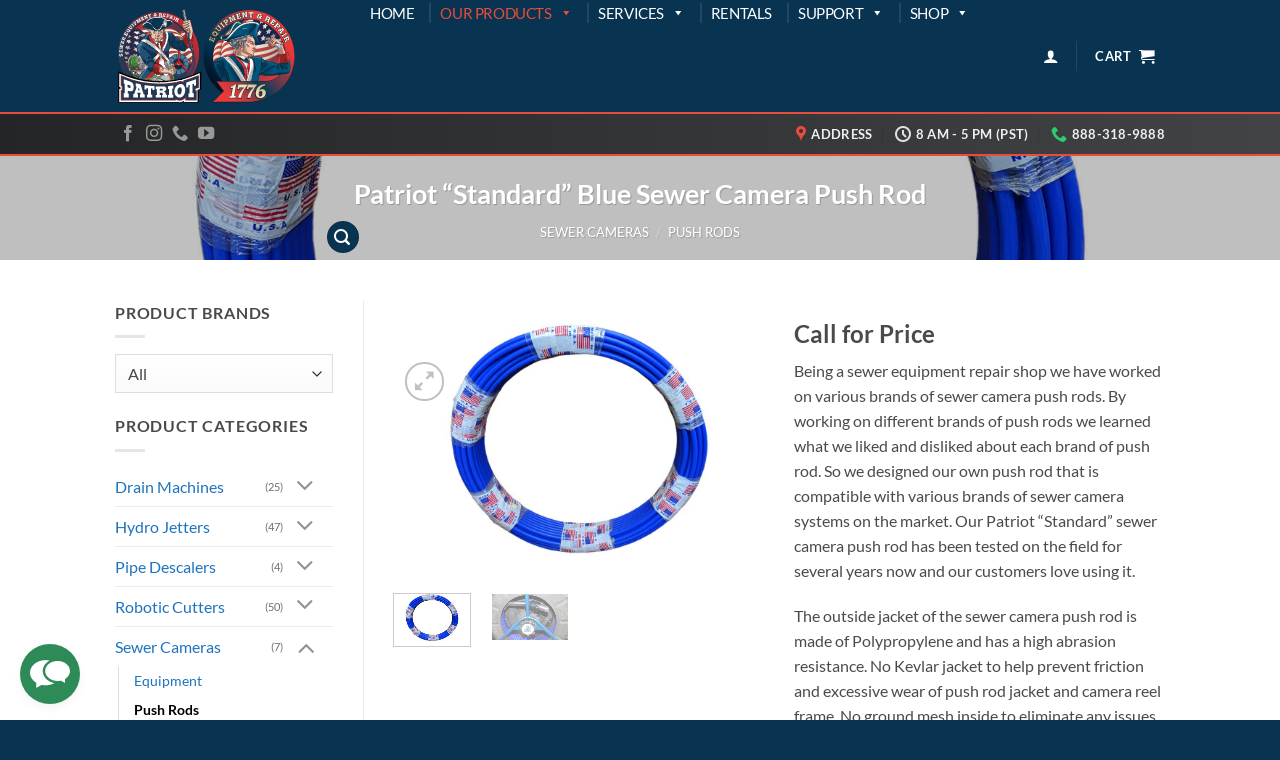

--- FILE ---
content_type: text/html; charset=UTF-8
request_url: https://patriot.us/product/patriot-standard-blue-sewer-camera-push-rod/
body_size: 37940
content:
<!DOCTYPE html>
<html lang="en-US" class="loading-site no-js" prefix="og: http://ogp.me/ns#">
<head>
<meta name="generator" content="Joomla! - Open Source Content Management" />
<meta charset="UTF-8" />
<title>Patriot “Standard” Blue Sewer Camera Push Rod &#124; Patriot Sewer Equipment</title>
<meta name="robots" content="index,follow">
<meta name="googlebot" content="index,follow,max-snippet:-1,max-image-preview:large,max-video-preview:-1">
<meta name="bingbot" content="index,follow,max-snippet:-1,max-image-preview:large,max-video-preview:-1">
<meta name="description" content="Being a sewer equipment repair shop we have worked on various brands of sewer camera push rods. By working on different brands of push rods we learned what we liked and disliked about each brand of push rod. So we designed our own push rod that is compatible with various brands of sewer camera systems on the market." />
<link rel="canonical" href="https://patriot.us/product/patriot-standard-blue-sewer-camera-push-rod/" />
<link rel="alternate" type="application/rss+xml" href="https://patriot.us/sitemap.xml" />
<meta property="og:url" content="https://patriot.us/product/patriot-standard-blue-sewer-camera-push-rod/" />
<meta property="og:title" content="Patriot “Standard” Blue Sewer Camera Push Rod &#124; Patriot Sewer Equ" />
<meta property="og:description" content="Being a sewer equipment repair shop we have worked on various brands of sewer camera push rods. By working on different brands of push rods we learned what we liked and disliked about each brand of" />
<meta property="og:type" content="product" />
<meta property="og:image" content="https://patriot.us/latotoc/uploads/2019/11/Patriot-Sewer-Equipment-Standard-Push-Rod.jpg" />
<meta property="og:image:width" content="1920" />
<meta property="og:image:height" content="1440" />
<meta property="og:image:type" content="image/jpeg" />
<meta property="og:site_name" content="Patriot Sewer Equipment" />
<meta property="og:locale" content="en_US" />
<meta property="product:category" content="Push Rods" />
<meta property="product:retailer_item_id" content="" />
<meta property="product:availability" content="In stock" />
<meta property="twitter:url" content="https://patriot.us/product/patriot-standard-blue-sewer-camera-push-rod/" />
<meta property="twitter:title" content="Patriot “Standard” Blue Sewer Camera Push Rod &#124; Patriot Sewer Equ" />
<meta property="twitter:description" content="Being a sewer equipment repair shop we have worked on various brands of sewer camera push rods. By working on different brands of push rods we learned what we liked and disliked about each brand of push rod. So we designed our own push rod that is compatible with various brands" />
<meta property="twitter:image" content="https://patriot.us/latotoc/uploads/2019/11/Patriot-Sewer-Equipment-Standard-Push-Rod.jpg" />
<meta property="twitter:domain" content="Patriot Sewer Equipment" />
<meta property="twitter:card" content="summary_large_image" />
<meta property="twitter:creator" content="@twitter" />
<meta property="twitter:site" content="@twitter" />
<script type="application/ld+json">{"@context":"https://schema.org","@graph":[{"@type":"Product","url":"https://patriot.us/product/patriot-standard-blue-sewer-camera-push-rod/","@id":"https://patriot.us/product/patriot-standard-blue-sewer-camera-push-rod/#product","name":"Patriot \u201cStandard\u201d Blue Sewer Camera Push Rod","description":"Being a sewer equipment repair shop we have worked on various brands of sewer camera push rods. By working on different brands of push rods we learned what we liked and disliked about each brand of push rod. So we designed our own push rod that is compatible with various brands of sewer camera systems on the market. Our Patriot \u201cStandard\u201d sewer camera push rod has been tested on the field for several years now and our customers love using it.\r\n\r\nThe outside jacket of the sewer camera push rod is made of Polypropylene and has a high abrasion resistance. No Kevlar jacket to help prevent friction and excessive wear of push rod jacket and camera reel frame. No ground mesh inside to eliminate any issues with mesh becoming brittle or breaking from continuous use. Push rod is proudly Made in the U.S.A.","image":"https://patriot.us/latotoc/uploads/2019/11/Patriot-Sewer-Equipment-Standard-Push-Rod.jpg","sku":"-","brand":{"@type":"Brand","name":"Push Rods"},"mpn":"-","offers":{"@type":"Offer","priceValidUntil":"2026-12-26","url":"https://patriot.us/product/patriot-standard-blue-sewer-camera-push-rod/","availability":"https://schema.org/InStock","sku":"-","image":"https://patriot.us/latotoc/uploads/2019/11/Patriot-Sewer-Equipment-Standard-Push-Rod.jpg","description":"","seller":{"@type":"Organization","name":"Patriot Sewer Equipment","url":"https://patriot.us"},"priceSpecification":{"@type":"UnitPriceSpecification","price":"0.00","priceCurrency":"USD","valueAddedTaxIncluded":"false"},"mpn":"-"},"aggregateRating":{"@type":"AggregateRating","ratingValue":5,"ratingCount":1,"reviewCount":1},"review":[{"@type":"Review","reviewRating":{"@type":"Rating","ratingValue":5},"author":{"@type":"Person","name":"Patriot \u201cStandard\u201d Blue Sewer Camera Push Rod"},"reviewBody":"Being a sewer equipment repair shop we have worked on various brands of sewer camera push rods. By working on different brands of push rods we learned what we liked and disliked about each brand of push rod. So we designed our own push rod that is compatible with various brands of sewer camera systems on the market. Our Patriot \u201cStandard\u201d sewer camera push rod has been tested on the field for several years now and our customers love using it.\r\n\r\nThe outside jacket of the sewer camera push rod is made of Polypropylene and has a high abrasion resistance. No Kevlar jacket to help prevent friction and excessive wear of push rod jacket and camera reel frame. No ground mesh inside to eliminate any issues with mesh becoming brittle or breaking from continuous use. Push rod is proudly Made in the U.S.A.","datePublished":"2019-11-15"}]},{"@type":"BreadcrumbList","@id":"https://patriot.us/product/patriot-standard-blue-sewer-camera-push-rod/#breadcrumblist","itemListElement":[[{"@type":"ListItem","position":1,"item":{"@id":"https://patriot.us","name":"Patriot Sewer Equipment &amp; Repair"}},{"@type":"ListItem","position":2,"item":{"@id":"https://patriot.us/product-category/camera-inspection-systems/","name":"Sewer Cameras"}},{"@type":"ListItem","position":3,"item":{"@id":"https://patriot.us/product-category/camera-inspection-systems/push-rods/","name":"Push Rods"}},{"@type":"ListItem","position":4,"item":{"@id":"https://patriot.us/product/patriot-standard-blue-sewer-camera-push-rod/","name":"Patriot \u201cStandard\u201d Blue Sewer Camera Push Rod  | Patriot Sewer Equipment"}}]]}]}</script>
	
	<link rel="profile" href="https://gmpg.org/xfn/11" />
	<link rel="pingback" href="https://patriot.us/jegajig.php" />
	
            
        
            
        <meta name="viewport" content="width=device-width, initial-scale=1" /><link rel='dns-prefetch' href='//fd.cleantalk.org' />
<link rel='dns-prefetch' href='//bot.insertchat.com' />
<link rel='dns-prefetch' href='//fonts.googleapis.com' />
<link rel='prefetch' href='https://patriot.us/1776/assets/js/flatsome.js?ver=e2eddd6c228105dac048' />
<link rel='prefetch' href='https://patriot.us/1776/assets/js/chunk.slider.js?ver=3.20.4' />
<link rel='prefetch' href='https://patriot.us/1776/assets/js/chunk.popups.js?ver=3.20.4' />
<link rel='prefetch' href='https://patriot.us/1776/assets/js/chunk.tooltips.js?ver=3.20.4' />
<link rel='prefetch' href='https://patriot.us/1776/assets/js/woocommerce.js?ver=1c9be63d628ff7c3ff4c' />
<link rel="alternate" type="application/rss+xml" title="Patriot Sewer Equipment &raquo; Feed" href="https://patriot.us/feed/" />
<link rel="alternate" title="oEmbed (JSON)" type="application/json+oembed" href="https://patriot.us/wp-json/oembed/1.0/embed?url=https%3A%2F%2Fpatriot.us%2Fproduct%2Fpatriot-standard-blue-sewer-camera-push-rod%2F" />
<link rel="alternate" title="oEmbed (XML)" type="text/xml+oembed" href="https://patriot.us/wp-json/oembed/1.0/embed?url=https%3A%2F%2Fpatriot.us%2Fproduct%2Fpatriot-standard-blue-sewer-camera-push-rod%2F&#038;format=xml" />
<style id='wp-img-auto-sizes-contain-inline-css' type='text/css'>
img:is([sizes=auto i],[sizes^="auto," i]){contain-intrinsic-size:3000px 1500px}
/*# sourceURL=wp-img-auto-sizes-contain-inline-css */
</style>
<style  type='text/css'  data-wpacu-inline-css-file='1'>
.sq_blog_content,.sq_local_content,.sq_quote_content,.sq_wiki_content{position:relative;clear:both;background:#fff;font-size:14px;color:#333;max-width:500px;margin:5px auto;padding:13px;-webkit-transition:.1s border-color;-moz-transition:.1s border-color;transition:.1s border-color;-webkit-border-radius:5px;-moz-border-radius:5px;border-radius:5px;border:1px solid #ddd;-webkit-box-shadow:0 1px 0 #ddd;-moz-box-shadow:0 1px 0 #ddd;box-shadow:0 1px 0 #ddd}.sq_blog_content p,.sq_local_content p,.sq_quote_content p,.sq_wiki_content p{margin:0!important;padding:0!important;line-height:18px!important;font-size:12px!important}.sq_author_avatar{display:block;float:left;width:48px;height:48px;padding:1px;margin:0;border:1px solid #ddd}.sq_quote_text{margin-left:62px;line-height:1.5em;padding-left:21px;background:url(/wp-content/plugins/squirrly-seo/view/assets/css/../img/front/avatar-margin.png) left top no-repeat;min-height:52px;font-family:"Georgia",serif;font-size:16px}a.sq_local,a.sq_news,a.sq_wiki{display:block;font-family:"Helvetica",sans-serif;font-weight:700;color:#0074b7;font-size:14px;line-height:1.4em;margin-bottom:5px;text-decoration:none}.sq_local_text,.sq_news_text,.sq_wiki_text{font-size:12px;color:#333}#tinymce mark{background:#fdffc7!important;color:#383838!important;padding:0 5px}#tinymce mark.mark_counter:after{content:attr(data-cnt);color:gray;font-size:70%;line-height:50%;vertical-align:baseline;position:relative;top:-9px}#content .sq_highlight,#content mark{background:0 0!important}#content .sq_highlight .sq_highlight_cnt,#content mark.mark_counter{display:none!important}
</style>
<style  type='text/css'  data-wpacu-inline-css-file='1'>
#honeypot-field-url,.um-form input[type=text].apbct_special_field,.wc_apbct_email_id,input[class*=apbct].apbct_special_field,label[id*=apbct_label_id].apbct_special_field{display:none!important}.apbct-tooltip,.apbct-tooltip--text{border-radius:5px;background:#d3d3d3}.comment-form-cookies-consent{width:100%;overflow:hidden}.apbct-tooltip{display:none;position:inherit;margin-top:5px;left:5px;opacity:.9}.apbct-tooltip--text{position:sticky;padding:10px;width:max-content}.apbct-tooltip--arrow{position:absolute;background:#d3d3d3;width:10px;height:10px;top:-5px;left:10px;transform:rotate(135deg)}.apbct-trusted-text--div{font-size:small!important;display:inline-block;text-align:center;width:100%;margin-bottom:2pc}.apbct-trusted-text--center{font-size:small!important;display:block;text-align:center;width:100%;margin-bottom:2pc}.apbct-trusted-text--label{font-size:small!important;display:inline-block;text-align:center;width:100%;padding:5px 0}.apbct-trusted-text--label_left{font-size:small!important;display:inline-block;text-align:left;padding:5px 0}.apbct-trusted-text--span{display:inline-block}.apbct-popup-fade:before{content:'';background:#000;position:fixed;left:0;top:0;width:100%;height:100%;opacity:.7;z-index:9999}.apbct-popup{position:fixed;top:20%;left:50%;padding:20px;width:360px;margin-left:-200px;background:#fff;border:1px solid;border-radius:4px;z-index:99999;opacity:1}.apbct-check_email_exist-bad_email,.apbct-check_email_exist-good_email,.apbct-check_email_exist-load{z-index:9999!important;transition:none!important;background-size:contain;background-repeat:no-repeat!important;background-position-x:right;background-position-y:center;cursor:pointer!important}.apbct-check_email_exist-load{background-size:contain;background-image:url(/wp-content/plugins/cleantalk-spam-protect/css/../css/images/checking_email.gif)!important}.apbct-check_email_exist-block{position:fixed!important;display:block!important}.apbct-check_email_exist-good_email{background-image:url(/wp-content/plugins/cleantalk-spam-protect/css/../css/images/good_email.svg)!important}.apbct-check_email_exist-bad_email{background-image:url(/wp-content/plugins/cleantalk-spam-protect/css/../css/images/bad_email.svg)!important}.apbct-check_email_exist-popup_description{display:none;position:fixed!important;padding:2px!important;border:1px solid #E5E8ED!important;border-radius:16px 16px 0!important;background:#FFF!important;background-position-x:right!important;font-size:14px!important;text-align:center!important;transition:all 1s ease-out!important}@media screen and (max-width:782px){.apbct-check_email_exist-popup_description{width:100%!important}}.ct-encoded-form{display:none}.ct-encoded-form-loader{display:block;width:48px;height:48px;border:5px solid #f3f3f3;border-top:5px solid #3498db;border-radius:50%;animation:ct-encoded-form-loader-spin 1s linear infinite;margin:auto}@keyframes ct-encoded-form-loader-spin{0%{transform:rotate(0)}100%{transform:rotate(360deg)}}.ct-encoded-form-forbidden{display:block;border:1px solid red;padding:10px;background:#fdd;color:red;font-weight:700}.comments-area .comment-list article .comment-author{overflow:visible!important}
</style>
<style  type='text/css'  data-wpacu-inline-css-file='1'>
.apbct_dog_one,.apbct_dog_three,.apbct_dog_two{animation-duration:1.5s;animation-iteration-count:infinite;animation-name:apbct_dog}.apbct-email-encoder,.apbct-email-encoder--settings_example_encoded{position:relative}.apbct-email-encoder-popup{width:30vw;min-width:400px;font-size:16px}.apbct-email-encoder--popup-header{font-size:16px;color:#333}.apbct-email-encoder-elements_center{display:flex;flex-direction:column;justify-content:center;align-items:center;font-size:16px!important;color:#000!important}.top-margin-long{margin-top:5px}.apbct-tooltip{display:none}.apbct-blur{filter:blur(5px);transition:filter 2s}.apbct-email-encoder.no-blur .apbct-blur{filter:none}.apbct-email-encoder-select-whole-email{-webkit-user-select:all;user-select:all}.apbct-email-encoder-got-it-button{all:unset;margin-top:10px;padding:5px 10px;border-radius:5px;background-color:#333;color:#fff;cursor:pointer;transition:background-color .3s}.apbct-ee-animation-wrapper{display:flex;height:60px;justify-content:center;font-size:16px;align-items:center}.apbct_dog{margin:0 5px;color:transparent;text-shadow:0 0 2px #aaa}.apbct_dog_one{animation-delay:0s}.apbct_dog_two{animation-delay:.5s}.apbct_dog_three{animation-delay:1s}@keyframes apbct_dog{0%,100%,75%{scale:100%;color:transparent;text-shadow:0 0 2px #aaa}25%{scale:200%;color:unset;text-shadow:unset}}@media screen and (max-width:782px){.apbct-email-encoder--settings_example_encoded{position:relative;display:block}.apbct-email-encoder-popup{width:20vw;min-width:200px;font-size:16px;top:20%;left:75%}.apbct-email-encoder-elements_center{flex-direction:column!important;text-align:center}}
</style>
<link rel='stylesheet' id='wpacu-combined-css-head-1' href='//patriot.us/latotoc/cache/asset-cleanup/one/css/head-fadad82115521b9bf214bfb377bdfbf6be96e3dc.css' type='text/css' media='all' />
<style id='woocommerce-inline-inline-css' type='text/css'>
.woocommerce form .form-row .required { visibility: visible; }
/*# sourceURL=woocommerce-inline-inline-css */
</style>
<style  type='text/css'  data-wpacu-inline-css-file='1'>
/*!/wp-content/plugins/yith-woocommerce-brands-add-on-premium/assets/css/yith-wcbr.css*/.yith-wcbr-brands{display:block;margin-top:15px}.list .yith-wcbr-brands{text-align:left}li.product .yith-wcbr-brands{margin:15px 0}.yith-wcbr-brands-logo{display:block;margin-top:15px}.list .yith-wcbr-brands-logo{text-align:left}li.product .yith-wcbr-brands-logo{margin:15px 0}.yith-wcbr-brands-logo a{display:inline-block;border:none!important;margin-right:15px}.yith-wcbr-brands-logo a:last-child{margin-right:0}.yith-wcbr-brands-header-wrapper{margin:15px 0}
</style>
<style  type='text/css'  data-wpacu-inline-css-file='1'>
.column-filter-widgets{text-align:left}html[dir=rtl] .column-filter-widgets{text-align:right}.column-filter-widgets,.column-filter-widgets .column-filter-widget-menus{display:flex;flex-wrap:wrap;gap:10px;margin-bottom:.5em;width:100%}.column-filter-widgets select{max-width:200px;padding:5px}.column-filter-widgets a.filter-term{display:block;padding-left:5px;text-decoration:none}.column-filter-widgets a.filter-term:hover{text-decoration:line-through!important}
</style>
<style  type='text/css'  data-wpacu-inline-css-file='1'>
.tablepress.fixedHeader-floating,.tablepress.fixedHeader-locked{background-color:#fff;margin-bottom:0;position:relative!important}@media print{.tablepress.fixedHeader-floating,.tablepress.fixedHeader-locked{display:none}}.dtfh-floatingparent.dtfh-floatingparent-head{z-index:999!important}
</style>
<style  type='text/css'  data-wpacu-inline-css-file='1'>
.tablepress.dataTable tfoot tr>.dtfc-fixed-end,.tablepress.dataTable tfoot tr>.dtfc-fixed-start,.tablepress.dataTable thead tr>.dtfc-fixed-end,.tablepress.dataTable thead tr>.dtfc-fixed-start{bottom:0;top:0;z-index:3}.tablepress.dataTable tbody tr>.dtfc-fixed-end,.tablepress.dataTable tbody tr>.dtfc-fixed-start{z-index:1}.tablepress.dataTable tr>.dtfc-fixed-left:after,.tablepress.dataTable tr>.dtfc-fixed-right:after{bottom:0;content:"";pointer-events:none;position:absolute;top:0;transition:box-shadow .3s;width:10px}.tablepress.dataTable tr>.dtfc-fixed-left:after{right:0;transform:translateX(100%)}.tablepress.dataTable tr>.dtfc-fixed-right:after{left:0;transform:translateX(-80%)}.tablepress.dataTable.dtfc-scrolling-left tr>.dtfc-fixed-left:after{box-shadow:inset 10px 0 8px -8px #0003}.tablepress.dataTable.dtfc-scrolling-right tr>.dtfc-fixed-right:after{box-shadow:inset -10px 0 8px -8px #0003}.tablepress.dataTable.dtfc-scrolling-right tr>.dtfc-fixed-right+.dtfc-fixed-right:after{box-shadow:none}:where(.tablepress.dataTable) tbody .dtfc-fixed-end,:where(.tablepress.dataTable) tbody .dtfc-fixed-start{background-color:#fff}div.dt-scroll,div.dtfh-floatingparent{position:relative}div.dt-scroll div.dtfc-bottom-blocker,div.dt-scroll div.dtfc-top-blocker,div.dtfh-floatingparent div.dtfc-bottom-blocker,div.dtfh-floatingparent div.dtfc-top-blocker{background-color:#fff;position:absolute}
</style>
<style  type='text/css'  data-wpacu-inline-css-file='1'>
.dt-container .dt-layout-row.dt-layout-table .tablepress-dt-scroll-buttons-wrapper-visible{align-items:flex-start;display:flex;flex-direction:row;gap:0}.tablepress-dt-scroll-buttons-wrapper-visible .dt-scroll{width:calc(100% - 60px)}.tablepress-dt-scroll-buttons-wrapper-visible .dt-scroll-body{scroll-behavior:smooth}.tablepress-dt-scroll-buttons-wrapper-visible .tablepress-dt-scroll-button{background-color:#0000001a;border:none;cursor:pointer;font-size:larger;height:100px;margin:0;padding:0;position:sticky;top:200px;width:30px}.tablepress-dt-scroll-buttons-wrapper-visible .tablepress-dt-scroll-button :hover{background-color:#0003}.tablepress-dt-scroll-buttons-wrapper:not(.tablepress-dt-scroll-buttons-wrapper-visible) .tablepress-dt-scroll-button{display:none}
</style>
<link rel='stylesheet' id='roboto-mono-css' href='https://fonts.googleapis.com/css2?family=Roboto+Mono%3Aital%2Cwght%400%2C300%3B0%2C400%3B0%2C500%3B0%2C600%3B0%2C700%3B1%2C300%3B1%2C400%3B1%2C500%3B1%2C600%3B1%2C700&#038;display=swap&#038;ver=6.9' type='text/css' media='all' />
<link rel='stylesheet' id='roboto-css' href='https://fonts.googleapis.com/css2?family=Roboto%3Aital%2Cwght%400%2C300%3B0%2C400%3B0%2C500%3B0%2C600%3B0%2C700%3B1%2C300%3B1%2C400%3B1%2C500%3B1%2C600%3B1%2C700&#038;display=swap&#038;ver=6.9' type='text/css' media='all' />
<link rel="https://api.w.org/" href="https://patriot.us/wp-json/" /><link rel="alternate" title="JSON" type="application/json" href="https://patriot.us/wp-json/wp/v2/product/1140" /><link rel="EditURI" type="application/rsd+xml" title="RSD" href="https://patriot.us/jegajig.php?rsd" />
<link rel='shortlink' href='https://patriot.us/?p=1140' />
<style>
                    /* Existing styles for highlighted links */
                    .seo-booster-highlighted-links,
                    a[data-sbfb="1"] {
                        text-decoration:underline;
                        background-color: #ffff99;
                        color: #333;
                        transition: background-color 0.3s, color 0.3s;
                    }
                    .seo-booster-highlighted-links:hover,
                    a[data-sbfb="1"]:hover {
                        background-color: #ffd700;
                        color: #000;
                    }
                </style><style>div.woocommerce-variation-add-to-cart-disabled { display: none ! important; }</style>
<meta name="google-site-verification" content="Qstj_3BZB5_1h3GpBn5uqb7c7hV7oTGZSHhmcXEOXfU" />
	<noscript><style>.woocommerce-product-gallery{ opacity: 1 !important; }</style></noscript>
	<style>:root{  --wcpasectiontitlesize:14px;   --wcpalabelsize:14px;   --wcpadescsize:13px;   --wcpaerrorsize:13px;   --wcpalabelweight:normal;   --wcpadescweight:normal;   --wcpaborderwidth:1px;   --wcpaborderradius:6px;   --wcpainputheight:45px;   --wcpachecklabelsize:14px;   --wcpacheckborderwidth:1px;   --wcpacheckwidth:20px;   --wcpacheckheight:20px;   --wcpacheckborderradius:4px;   --wcpacheckbuttonradius:5px;   --wcpacheckbuttonborder:2px;   --wcpaqtywidth:100px;   --wcpaqtyheight:45px;   --wcpaqtyradius:6px; }:root{  --wcpasectiontitlecolor:#4A4A4A;   --wcpasectiontitlebg:rgba(238,238,238,0.28);   --wcpalinecolor:#Bebebe;   --wcpabuttoncolor:#3340d3;   --wcpalabelcolor:#424242;   --wcpadesccolor:#797979;   --wcpabordercolor:#c6d0e9;   --wcpabordercolorfocus:#3561f3;   --wcpainputbgcolor:#FFFFFF;   --wcpainputcolor:#5d5d5d;   --wcpachecklabelcolor:#4a4a4a;   --wcpacheckbgcolor:#3340d3;   --wcpacheckbordercolor:#B9CBE3;   --wcpachecktickcolor:#ffffff;   --wcparadiobgcolor:#3340d3;   --wcparadiobordercolor:#B9CBE3;   --wcparadioselbordercolor:#3340d3;   --wcpabuttontextcolor:#ffffff;   --wcpaerrorcolor:#F55050;   --wcpacheckbuttoncolor:#CAE2F9;   --wcpacheckbuttonbordercolor:#EEEEEE;   --wcpacheckbuttonselectioncolor:#CECECE;   --wcpaimageselectionoutline:#3340d3;   --wcpaimagetickbg:#2649FF;   --wcpaimagetickcolor:#FFFFFF;   --wcpaimagetickborder:#FFFFFF;   --wcpaimagemagnifierbg:#2649FF;   --wcpaimagemagnifiercolor:#ffffff;   --wcpaimagemagnifierborder:#FFFFFF;   --wcpaimageselectionshadow:rgba(0,0,0,0.25);   --wcpachecktogglebg:#CAE2F9;   --wcpachecktogglecirclecolor:#FFFFFF;   --wcpachecktogglebgactive:#BADA55;   --wcpaqtybuttoncolor:#EEEEEE;   --wcpaqtybuttonhovercolor:#DDDDDD;   --wcpaqtybuttontextcolor:#424242; }:root{  --wcpaleftlabelwidth:120px; }</style><link rel="icon" href="https://patriot.us/latotoc/uploads/2022/06/Patriot-Sewer-Equipment.svg" sizes="32x32" />
<link rel="icon" href="https://patriot.us/latotoc/uploads/2022/06/Patriot-Sewer-Equipment.svg" sizes="192x192" />
<link rel="apple-touch-icon" href="https://patriot.us/latotoc/uploads/2022/06/Patriot-Sewer-Equipment.svg" />
<meta name="msapplication-TileImage" content="https://patriot.us/latotoc/uploads/2022/06/Patriot-Sewer-Equipment.svg" />
<style id="custom-css" type="text/css">:root {--primary-color: #083451;--fs-color-primary: #083451;--fs-color-secondary: #C05530;--fs-color-success: #627D47;--fs-color-alert: #b20000;--fs-color-base: #4a4a4a;--fs-experimental-link-color: #1e73be;--fs-experimental-link-color-hover: #fa1e1e;}.tooltipster-base {--tooltip-color: #fff;--tooltip-bg-color: #000;}.off-canvas-right .mfp-content, .off-canvas-left .mfp-content {--drawer-width: 300px;}.off-canvas .mfp-content.off-canvas-cart {--drawer-width: 360px;}.header-main{height: 112px}#logo img{max-height: 112px}#logo{width:180px;}.header-bottom{min-height: 10px}.header-top{min-height: 20px}.transparent .header-main{height: 150px}.transparent #logo img{max-height: 150px}.has-transparent + .page-title:first-of-type,.has-transparent + #main > .page-title,.has-transparent + #main > div > .page-title,.has-transparent + #main .page-header-wrapper:first-of-type .page-title{padding-top: 200px;}.transparent .header-wrapper{background-color: rgba(8,52,81,0.9)!important;}.transparent .top-divider{display: none;}.header.show-on-scroll,.stuck .header-main{height:99px!important}.stuck #logo img{max-height: 99px!important}.search-form{ width: 100%;}.header-bg-color {background-color: #083451}.header-bottom {background-color: #f1f1f1}.header-main .nav > li > a{line-height: 16px }.header-bottom-nav > li > a{line-height: 16px }@media (max-width: 549px) {.header-main{height: 70px}#logo img{max-height: 70px}}.nav-dropdown-has-arrow.nav-dropdown-has-border li.has-dropdown:before{border-bottom-color: #dd3333;}.nav .nav-dropdown{border-color: #dd3333 }.nav-dropdown{border-radius:15px}.nav-dropdown{font-size:100%}.nav-dropdown-has-arrow li.has-dropdown:after{border-bottom-color: #dd3333;}.nav .nav-dropdown{background-color: #dd3333}h1,h2,h3,h4,h5,h6,.heading-font{color: #083451;}body{font-family: Lato, sans-serif;}body {font-weight: 400;font-style: normal;}.nav > li > a {font-family: Lato, sans-serif;}.mobile-sidebar-levels-2 .nav > li > ul > li > a {font-family: Lato, sans-serif;}.nav > li > a,.mobile-sidebar-levels-2 .nav > li > ul > li > a {font-weight: 700;font-style: normal;}h1,h2,h3,h4,h5,h6,.heading-font, .off-canvas-center .nav-sidebar.nav-vertical > li > a{font-family: Lato, sans-serif;}h1,h2,h3,h4,h5,h6,.heading-font,.banner h1,.banner h2 {font-weight: 700;font-style: normal;}.alt-font{font-family: "Dancing Script", sans-serif;}.alt-font {font-weight: 400!important;font-style: normal!important;}.shop-page-title.featured-title .title-bg{ background-image: url(https://patriot.us/latotoc/uploads/2019/11/Patriot-Sewer-Equipment-Standard-Push-Rod.jpg)!important;}@media screen and (min-width: 550px){.products .box-vertical .box-image{min-width: 247px!important;width: 247px!important;}}.footer-1{background-color: #083451}.footer-2{background-color: #083451}.absolute-footer, html{background-color: #083451}button[name='update_cart'] { display: none; }.nav-vertical-fly-out > li + li {border-top-width: 1px; border-top-style: solid;}.label-new.menu-item > a:after{content:"New";}.label-hot.menu-item > a:after{content:"Hot";}.label-sale.menu-item > a:after{content:"Sale";}.label-popular.menu-item > a:after{content:"Popular";}</style><style id="kirki-inline-styles">/* latin-ext */
@font-face {
  font-family: 'Lato';
  font-style: normal;
  font-weight: 400;
  font-display: swap;
  src: url(https://patriot.us/latotoc/fonts/lato/S6uyw4BMUTPHjxAwXjeu.woff2) format('woff2');
  unicode-range: U+0100-02BA, U+02BD-02C5, U+02C7-02CC, U+02CE-02D7, U+02DD-02FF, U+0304, U+0308, U+0329, U+1D00-1DBF, U+1E00-1E9F, U+1EF2-1EFF, U+2020, U+20A0-20AB, U+20AD-20C0, U+2113, U+2C60-2C7F, U+A720-A7FF;
}
/* latin */
@font-face {
  font-family: 'Lato';
  font-style: normal;
  font-weight: 400;
  font-display: swap;
  src: url(https://patriot.us/latotoc/fonts/lato/S6uyw4BMUTPHjx4wXg.woff2) format('woff2');
  unicode-range: U+0000-00FF, U+0131, U+0152-0153, U+02BB-02BC, U+02C6, U+02DA, U+02DC, U+0304, U+0308, U+0329, U+2000-206F, U+20AC, U+2122, U+2191, U+2193, U+2212, U+2215, U+FEFF, U+FFFD;
}
/* latin-ext */
@font-face {
  font-family: 'Lato';
  font-style: normal;
  font-weight: 700;
  font-display: swap;
  src: url(https://patriot.us/latotoc/fonts/lato/S6u9w4BMUTPHh6UVSwaPGR_p.woff2) format('woff2');
  unicode-range: U+0100-02BA, U+02BD-02C5, U+02C7-02CC, U+02CE-02D7, U+02DD-02FF, U+0304, U+0308, U+0329, U+1D00-1DBF, U+1E00-1E9F, U+1EF2-1EFF, U+2020, U+20A0-20AB, U+20AD-20C0, U+2113, U+2C60-2C7F, U+A720-A7FF;
}
/* latin */
@font-face {
  font-family: 'Lato';
  font-style: normal;
  font-weight: 700;
  font-display: swap;
  src: url(https://patriot.us/latotoc/fonts/lato/S6u9w4BMUTPHh6UVSwiPGQ.woff2) format('woff2');
  unicode-range: U+0000-00FF, U+0131, U+0152-0153, U+02BB-02BC, U+02C6, U+02DA, U+02DC, U+0304, U+0308, U+0329, U+2000-206F, U+20AC, U+2122, U+2191, U+2193, U+2212, U+2215, U+FEFF, U+FFFD;
}/* vietnamese */
@font-face {
  font-family: 'Dancing Script';
  font-style: normal;
  font-weight: 400;
  font-display: swap;
  src: url(https://patriot.us/latotoc/fonts/dancing-script/If2cXTr6YS-zF4S-kcSWSVi_sxjsohD9F50Ruu7BMSo3Rep8ltA.woff2) format('woff2');
  unicode-range: U+0102-0103, U+0110-0111, U+0128-0129, U+0168-0169, U+01A0-01A1, U+01AF-01B0, U+0300-0301, U+0303-0304, U+0308-0309, U+0323, U+0329, U+1EA0-1EF9, U+20AB;
}
/* latin-ext */
@font-face {
  font-family: 'Dancing Script';
  font-style: normal;
  font-weight: 400;
  font-display: swap;
  src: url(https://patriot.us/latotoc/fonts/dancing-script/If2cXTr6YS-zF4S-kcSWSVi_sxjsohD9F50Ruu7BMSo3ROp8ltA.woff2) format('woff2');
  unicode-range: U+0100-02BA, U+02BD-02C5, U+02C7-02CC, U+02CE-02D7, U+02DD-02FF, U+0304, U+0308, U+0329, U+1D00-1DBF, U+1E00-1E9F, U+1EF2-1EFF, U+2020, U+20A0-20AB, U+20AD-20C0, U+2113, U+2C60-2C7F, U+A720-A7FF;
}
/* latin */
@font-face {
  font-family: 'Dancing Script';
  font-style: normal;
  font-weight: 400;
  font-display: swap;
  src: url(https://patriot.us/latotoc/fonts/dancing-script/If2cXTr6YS-zF4S-kcSWSVi_sxjsohD9F50Ruu7BMSo3Sup8.woff2) format('woff2');
  unicode-range: U+0000-00FF, U+0131, U+0152-0153, U+02BB-02BC, U+02C6, U+02DA, U+02DC, U+0304, U+0308, U+0329, U+2000-206F, U+20AC, U+2122, U+2191, U+2193, U+2212, U+2215, U+FEFF, U+FFFD;
}</style><style type="text/css">@charset "UTF-8";/** THIS FILE IS AUTOMATICALLY GENERATED - DO NOT MAKE MANUAL EDITS! **//** Custom CSS should be added to Mega Menu > Menu Themes > Custom Styling **/.mega-menu-css-type {content: "standard";}.mega-menu-last-modified-1749933719 {content: "Saturday 14th June 2025 20:41:59 UTC";}#mega-menu-wrap-primary, #mega-menu-wrap-primary #mega-menu-primary, #mega-menu-wrap-primary #mega-menu-primary ul.mega-sub-menu, #mega-menu-wrap-primary #mega-menu-primary li.mega-menu-item, #mega-menu-wrap-primary #mega-menu-primary li.mega-menu-row, #mega-menu-wrap-primary #mega-menu-primary li.mega-menu-column, #mega-menu-wrap-primary #mega-menu-primary a.mega-menu-link, #mega-menu-wrap-primary #mega-menu-primary span.mega-menu-badge, #mega-menu-wrap-primary button.mega-close {transition: none;border-radius: 0;box-shadow: none;background: none;border: 0;bottom: auto;box-sizing: border-box;clip: auto;color: #2ecc71;display: block;float: none;font-family: inherit;font-size: 14px;height: auto;left: auto;line-height: 1.7;list-style-type: none;margin: 0;min-height: auto;max-height: none;min-width: auto;max-width: none;opacity: 1;outline: none;overflow: visible;padding: 0;position: relative;pointer-events: auto;right: auto;text-align: left;text-decoration: none;text-indent: 0;text-transform: none;transform: none;top: auto;vertical-align: baseline;visibility: inherit;width: auto;word-wrap: break-word;white-space: normal;-webkit-tap-highlight-color: transparent;}#mega-menu-wrap-primary:before, #mega-menu-wrap-primary:after, #mega-menu-wrap-primary #mega-menu-primary:before, #mega-menu-wrap-primary #mega-menu-primary:after, #mega-menu-wrap-primary #mega-menu-primary ul.mega-sub-menu:before, #mega-menu-wrap-primary #mega-menu-primary ul.mega-sub-menu:after, #mega-menu-wrap-primary #mega-menu-primary li.mega-menu-item:before, #mega-menu-wrap-primary #mega-menu-primary li.mega-menu-item:after, #mega-menu-wrap-primary #mega-menu-primary li.mega-menu-row:before, #mega-menu-wrap-primary #mega-menu-primary li.mega-menu-row:after, #mega-menu-wrap-primary #mega-menu-primary li.mega-menu-column:before, #mega-menu-wrap-primary #mega-menu-primary li.mega-menu-column:after, #mega-menu-wrap-primary #mega-menu-primary a.mega-menu-link:before, #mega-menu-wrap-primary #mega-menu-primary a.mega-menu-link:after, #mega-menu-wrap-primary #mega-menu-primary span.mega-menu-badge:before, #mega-menu-wrap-primary #mega-menu-primary span.mega-menu-badge:after, #mega-menu-wrap-primary button.mega-close:before, #mega-menu-wrap-primary button.mega-close:after {display: none;}#mega-menu-wrap-primary {border-radius: 0px;}@media only screen and (min-width: 601px) {#mega-menu-wrap-primary {background: rgba(34, 34, 34, 0);}}#mega-menu-wrap-primary.mega-keyboard-navigation .mega-menu-toggle:focus, #mega-menu-wrap-primary.mega-keyboard-navigation .mega-toggle-block:focus, #mega-menu-wrap-primary.mega-keyboard-navigation .mega-toggle-block a:focus, #mega-menu-wrap-primary.mega-keyboard-navigation .mega-toggle-block .mega-search input[type=text]:focus, #mega-menu-wrap-primary.mega-keyboard-navigation .mega-toggle-block button.mega-toggle-animated:focus, #mega-menu-wrap-primary.mega-keyboard-navigation #mega-menu-primary a:focus, #mega-menu-wrap-primary.mega-keyboard-navigation #mega-menu-primary span:focus, #mega-menu-wrap-primary.mega-keyboard-navigation #mega-menu-primary input:focus, #mega-menu-wrap-primary.mega-keyboard-navigation #mega-menu-primary li.mega-menu-item a.mega-menu-link:focus, #mega-menu-wrap-primary.mega-keyboard-navigation #mega-menu-primary form.mega-search-open:has(input[type=text]:focus), #mega-menu-wrap-primary.mega-keyboard-navigation #mega-menu-primary + button.mega-close:focus {outline-style: solid;outline-width: 3px;outline-color: #109cde;outline-offset: -3px;}#mega-menu-wrap-primary.mega-keyboard-navigation .mega-toggle-block button.mega-toggle-animated:focus {outline-offset: 2px;}#mega-menu-wrap-primary.mega-keyboard-navigation > li.mega-menu-item > a.mega-menu-link:focus {background: rgba(34, 34, 34, 0);color: #c9caff;font-weight: normal;text-decoration: none;border-color: #fff;}@media only screen and (max-width: 600px) {#mega-menu-wrap-primary.mega-keyboard-navigation > li.mega-menu-item > a.mega-menu-link:focus {color: #ffffff;background: #333;}}#mega-menu-wrap-primary #mega-menu-primary {text-align: left;padding: 0px;}#mega-menu-wrap-primary #mega-menu-primary a.mega-menu-link {cursor: pointer;display: inline;}#mega-menu-wrap-primary #mega-menu-primary a.mega-menu-link .mega-description-group {vertical-align: middle;display: inline-block;transition: none;}#mega-menu-wrap-primary #mega-menu-primary a.mega-menu-link .mega-description-group .mega-menu-title, #mega-menu-wrap-primary #mega-menu-primary a.mega-menu-link .mega-description-group .mega-menu-description {transition: none;line-height: 1.5;display: block;}#mega-menu-wrap-primary #mega-menu-primary a.mega-menu-link .mega-description-group .mega-menu-description {font-style: italic;font-size: 0.8em;text-transform: none;font-weight: normal;}#mega-menu-wrap-primary #mega-menu-primary li.mega-menu-megamenu li.mega-menu-item.mega-icon-left.mega-has-description.mega-has-icon > a.mega-menu-link {display: flex;align-items: center;}#mega-menu-wrap-primary #mega-menu-primary li.mega-menu-megamenu li.mega-menu-item.mega-icon-left.mega-has-description.mega-has-icon > a.mega-menu-link:before {flex: 0 0 auto;align-self: flex-start;}#mega-menu-wrap-primary #mega-menu-primary li.mega-menu-tabbed.mega-menu-megamenu > ul.mega-sub-menu > li.mega-menu-item.mega-icon-left.mega-has-description.mega-has-icon > a.mega-menu-link {display: block;}#mega-menu-wrap-primary #mega-menu-primary li.mega-menu-item.mega-icon-top > a.mega-menu-link {display: table-cell;vertical-align: middle;line-height: initial;}#mega-menu-wrap-primary #mega-menu-primary li.mega-menu-item.mega-icon-top > a.mega-menu-link:before {display: block;margin: 0 0 6px 0;text-align: center;}#mega-menu-wrap-primary #mega-menu-primary li.mega-menu-item.mega-icon-top > a.mega-menu-link > span.mega-title-below {display: inline-block;transition: none;}@media only screen and (max-width: 600px) {#mega-menu-wrap-primary #mega-menu-primary > li.mega-menu-item.mega-icon-top > a.mega-menu-link {display: block;line-height: 40px;}#mega-menu-wrap-primary #mega-menu-primary > li.mega-menu-item.mega-icon-top > a.mega-menu-link:before {display: inline-block;margin: 0 6px 0 0;text-align: left;}}#mega-menu-wrap-primary #mega-menu-primary li.mega-menu-item.mega-icon-right > a.mega-menu-link:before {float: right;margin: 0 0 0 6px;}#mega-menu-wrap-primary #mega-menu-primary > li.mega-animating > ul.mega-sub-menu {pointer-events: none;}#mega-menu-wrap-primary #mega-menu-primary li.mega-disable-link > a.mega-menu-link, #mega-menu-wrap-primary #mega-menu-primary li.mega-menu-megamenu li.mega-disable-link > a.mega-menu-link {cursor: inherit;}#mega-menu-wrap-primary #mega-menu-primary li.mega-menu-item-has-children.mega-disable-link > a.mega-menu-link, #mega-menu-wrap-primary #mega-menu-primary li.mega-menu-megamenu > li.mega-menu-item-has-children.mega-disable-link > a.mega-menu-link {cursor: pointer;}#mega-menu-wrap-primary #mega-menu-primary p {margin-bottom: 10px;}#mega-menu-wrap-primary #mega-menu-primary input, #mega-menu-wrap-primary #mega-menu-primary img {max-width: 100%;}#mega-menu-wrap-primary #mega-menu-primary li.mega-menu-item > ul.mega-sub-menu {display: block;visibility: hidden;opacity: 1;pointer-events: auto;}@media only screen and (max-width: 600px) {#mega-menu-wrap-primary #mega-menu-primary li.mega-menu-item > ul.mega-sub-menu {display: none;visibility: visible;opacity: 1;}#mega-menu-wrap-primary #mega-menu-primary li.mega-menu-item.mega-toggle-on > ul.mega-sub-menu, #mega-menu-wrap-primary #mega-menu-primary li.mega-menu-megamenu.mega-menu-item.mega-toggle-on ul.mega-sub-menu {display: block;}#mega-menu-wrap-primary #mega-menu-primary li.mega-menu-megamenu.mega-menu-item.mega-toggle-on li.mega-hide-sub-menu-on-mobile > ul.mega-sub-menu, #mega-menu-wrap-primary #mega-menu-primary li.mega-hide-sub-menu-on-mobile > ul.mega-sub-menu {display: none;}}@media only screen and (min-width: 601px) {#mega-menu-wrap-primary #mega-menu-primary[data-effect="fade"] li.mega-menu-item > ul.mega-sub-menu {opacity: 0;transition: opacity 200ms ease-in, visibility 200ms ease-in;}#mega-menu-wrap-primary #mega-menu-primary[data-effect="fade"].mega-no-js li.mega-menu-item:hover > ul.mega-sub-menu, #mega-menu-wrap-primary #mega-menu-primary[data-effect="fade"].mega-no-js li.mega-menu-item:focus > ul.mega-sub-menu, #mega-menu-wrap-primary #mega-menu-primary[data-effect="fade"] li.mega-menu-item.mega-toggle-on > ul.mega-sub-menu, #mega-menu-wrap-primary #mega-menu-primary[data-effect="fade"] li.mega-menu-item.mega-menu-megamenu.mega-toggle-on ul.mega-sub-menu {opacity: 1;}#mega-menu-wrap-primary #mega-menu-primary[data-effect="fade_up"] li.mega-menu-item.mega-menu-megamenu > ul.mega-sub-menu, #mega-menu-wrap-primary #mega-menu-primary[data-effect="fade_up"] li.mega-menu-item.mega-menu-flyout ul.mega-sub-menu {opacity: 0;transform: translate(0, 10px);transition: opacity 200ms ease-in, transform 200ms ease-in, visibility 200ms ease-in;}#mega-menu-wrap-primary #mega-menu-primary[data-effect="fade_up"].mega-no-js li.mega-menu-item:hover > ul.mega-sub-menu, #mega-menu-wrap-primary #mega-menu-primary[data-effect="fade_up"].mega-no-js li.mega-menu-item:focus > ul.mega-sub-menu, #mega-menu-wrap-primary #mega-menu-primary[data-effect="fade_up"] li.mega-menu-item.mega-toggle-on > ul.mega-sub-menu, #mega-menu-wrap-primary #mega-menu-primary[data-effect="fade_up"] li.mega-menu-item.mega-menu-megamenu.mega-toggle-on ul.mega-sub-menu {opacity: 1;transform: translate(0, 0);}#mega-menu-wrap-primary #mega-menu-primary[data-effect="slide_up"] li.mega-menu-item.mega-menu-megamenu > ul.mega-sub-menu, #mega-menu-wrap-primary #mega-menu-primary[data-effect="slide_up"] li.mega-menu-item.mega-menu-flyout ul.mega-sub-menu {transform: translate(0, 10px);transition: transform 200ms ease-in, visibility 200ms ease-in;}#mega-menu-wrap-primary #mega-menu-primary[data-effect="slide_up"].mega-no-js li.mega-menu-item:hover > ul.mega-sub-menu, #mega-menu-wrap-primary #mega-menu-primary[data-effect="slide_up"].mega-no-js li.mega-menu-item:focus > ul.mega-sub-menu, #mega-menu-wrap-primary #mega-menu-primary[data-effect="slide_up"] li.mega-menu-item.mega-toggle-on > ul.mega-sub-menu, #mega-menu-wrap-primary #mega-menu-primary[data-effect="slide_up"] li.mega-menu-item.mega-menu-megamenu.mega-toggle-on ul.mega-sub-menu {transform: translate(0, 0);}}#mega-menu-wrap-primary #mega-menu-primary li.mega-menu-item.mega-menu-megamenu ul.mega-sub-menu li.mega-collapse-children > ul.mega-sub-menu {display: none;}#mega-menu-wrap-primary #mega-menu-primary li.mega-menu-item.mega-menu-megamenu ul.mega-sub-menu li.mega-collapse-children.mega-toggle-on > ul.mega-sub-menu {display: block;}#mega-menu-wrap-primary #mega-menu-primary.mega-no-js li.mega-menu-item:hover > ul.mega-sub-menu, #mega-menu-wrap-primary #mega-menu-primary.mega-no-js li.mega-menu-item:focus > ul.mega-sub-menu, #mega-menu-wrap-primary #mega-menu-primary li.mega-menu-item.mega-toggle-on > ul.mega-sub-menu {visibility: visible;}#mega-menu-wrap-primary #mega-menu-primary li.mega-menu-item.mega-menu-megamenu ul.mega-sub-menu ul.mega-sub-menu {visibility: inherit;opacity: 1;display: block;}#mega-menu-wrap-primary #mega-menu-primary li.mega-menu-item.mega-menu-megamenu ul.mega-sub-menu li.mega-1-columns > ul.mega-sub-menu > li.mega-menu-item {float: left;width: 100%;}#mega-menu-wrap-primary #mega-menu-primary li.mega-menu-item.mega-menu-megamenu ul.mega-sub-menu li.mega-2-columns > ul.mega-sub-menu > li.mega-menu-item {float: left;width: 50%;}#mega-menu-wrap-primary #mega-menu-primary li.mega-menu-item.mega-menu-megamenu ul.mega-sub-menu li.mega-3-columns > ul.mega-sub-menu > li.mega-menu-item {float: left;width: 33.3333333333%;}#mega-menu-wrap-primary #mega-menu-primary li.mega-menu-item.mega-menu-megamenu ul.mega-sub-menu li.mega-4-columns > ul.mega-sub-menu > li.mega-menu-item {float: left;width: 25%;}#mega-menu-wrap-primary #mega-menu-primary li.mega-menu-item.mega-menu-megamenu ul.mega-sub-menu li.mega-5-columns > ul.mega-sub-menu > li.mega-menu-item {float: left;width: 20%;}#mega-menu-wrap-primary #mega-menu-primary li.mega-menu-item.mega-menu-megamenu ul.mega-sub-menu li.mega-6-columns > ul.mega-sub-menu > li.mega-menu-item {float: left;width: 16.6666666667%;}#mega-menu-wrap-primary #mega-menu-primary li.mega-menu-item a[class^="dashicons"]:before {font-family: dashicons;}#mega-menu-wrap-primary #mega-menu-primary li.mega-menu-item a.mega-menu-link:before {display: inline-block;font: inherit;font-family: dashicons;position: static;margin: 0 6px 0 0px;vertical-align: top;-webkit-font-smoothing: antialiased;-moz-osx-font-smoothing: grayscale;color: inherit;background: transparent;height: auto;width: auto;top: auto;}#mega-menu-wrap-primary #mega-menu-primary li.mega-menu-item.mega-hide-text a.mega-menu-link:before {margin: 0;}#mega-menu-wrap-primary #mega-menu-primary li.mega-menu-item.mega-hide-text li.mega-menu-item a.mega-menu-link:before {margin: 0 6px 0 0;}#mega-menu-wrap-primary #mega-menu-primary li.mega-align-bottom-left.mega-toggle-on > a.mega-menu-link {border-radius: 0px;}#mega-menu-wrap-primary #mega-menu-primary li.mega-align-bottom-right > ul.mega-sub-menu {right: 0;}#mega-menu-wrap-primary #mega-menu-primary li.mega-align-bottom-right.mega-toggle-on > a.mega-menu-link {border-radius: 0px;}@media only screen and (min-width: 601px) {#mega-menu-wrap-primary #mega-menu-primary > li.mega-menu-megamenu.mega-menu-item {position: static;}}#mega-menu-wrap-primary #mega-menu-primary > li.mega-menu-item {margin: 0 5px 0 0;display: inline-block;height: auto;vertical-align: middle;}@media only screen and (min-width: 601px) {#mega-menu-wrap-primary #mega-menu-primary > li.mega-menu-item {border-left: 1px solid rgba(255, 255, 255, 0.1);box-shadow: inset 1px 0 0 0 rgba(255, 255, 255, 0.1);/* Hide divider on first menu item */}#mega-menu-wrap-primary #mega-menu-primary > li.mega-menu-item:first-of-type {border-left: 0;box-shadow: none;}}#mega-menu-wrap-primary #mega-menu-primary > li.mega-menu-item.mega-item-align-right {float: right;}@media only screen and (min-width: 601px) {#mega-menu-wrap-primary #mega-menu-primary > li.mega-menu-item.mega-item-align-right {margin: 0 0 0 5px;}}@media only screen and (min-width: 601px) {#mega-menu-wrap-primary #mega-menu-primary > li.mega-menu-item.mega-item-align-float-left {float: left;}}@media only screen and (min-width: 601px) {#mega-menu-wrap-primary #mega-menu-primary > li.mega-menu-item > a.mega-menu-link:hover, #mega-menu-wrap-primary #mega-menu-primary > li.mega-menu-item > a.mega-menu-link:focus {background: rgba(34, 34, 34, 0);color: #c9caff;font-weight: normal;text-decoration: none;border-color: #fff;}}#mega-menu-wrap-primary #mega-menu-primary > li.mega-menu-item.mega-toggle-on > a.mega-menu-link {background: rgba(34, 34, 34, 0);color: #c9caff;font-weight: normal;text-decoration: none;border-color: #fff;}@media only screen and (max-width: 600px) {#mega-menu-wrap-primary #mega-menu-primary > li.mega-menu-item.mega-toggle-on > a.mega-menu-link {color: #ffffff;background: #333;}}#mega-menu-wrap-primary #mega-menu-primary > li.mega-menu-item.mega-current-menu-item > a.mega-menu-link, #mega-menu-wrap-primary #mega-menu-primary > li.mega-menu-item.mega-current-menu-ancestor > a.mega-menu-link, #mega-menu-wrap-primary #mega-menu-primary > li.mega-menu-item.mega-current-page-ancestor > a.mega-menu-link {background: rgba(34, 34, 34, 0);color: #c9caff;font-weight: normal;text-decoration: none;border-color: #fff;}@media only screen and (max-width: 600px) {#mega-menu-wrap-primary #mega-menu-primary > li.mega-menu-item.mega-current-menu-item > a.mega-menu-link, #mega-menu-wrap-primary #mega-menu-primary > li.mega-menu-item.mega-current-menu-ancestor > a.mega-menu-link, #mega-menu-wrap-primary #mega-menu-primary > li.mega-menu-item.mega-current-page-ancestor > a.mega-menu-link {color: #ffffff;background: #333;}}#mega-menu-wrap-primary #mega-menu-primary > li.mega-menu-item > a.mega-menu-link {line-height: 20px;height: 20px;padding: 0px 10px;vertical-align: baseline;width: auto;display: block;color: #ffffff;text-transform: uppercase;text-decoration: none;text-align: left;background: rgba(0, 0, 0, 0);border: 0;border-radius: 0px;font-family: inherit;font-size: 15px;font-weight: normal;outline: none;}@media only screen and (min-width: 601px) {#mega-menu-wrap-primary #mega-menu-primary > li.mega-menu-item.mega-multi-line > a.mega-menu-link {line-height: inherit;display: table-cell;vertical-align: middle;}}@media only screen and (max-width: 600px) {#mega-menu-wrap-primary #mega-menu-primary > li.mega-menu-item.mega-multi-line > a.mega-menu-link br {display: none;}}@media only screen and (max-width: 600px) {#mega-menu-wrap-primary #mega-menu-primary > li.mega-menu-item {display: list-item;margin: 0;clear: both;border: 0;}#mega-menu-wrap-primary #mega-menu-primary > li.mega-menu-item.mega-item-align-right {float: none;}#mega-menu-wrap-primary #mega-menu-primary > li.mega-menu-item > a.mega-menu-link {border-radius: 0;border: 0;margin: 0;line-height: 40px;height: 40px;padding: 0 10px;background: transparent;text-align: left;color: #ffffff;font-size: 14px;}}#mega-menu-wrap-primary #mega-menu-primary li.mega-menu-megamenu > ul.mega-sub-menu > li.mega-menu-row {width: 100%;float: left;}#mega-menu-wrap-primary #mega-menu-primary li.mega-menu-megamenu > ul.mega-sub-menu > li.mega-menu-row .mega-menu-column {float: left;min-height: 1px;}@media only screen and (min-width: 601px) {#mega-menu-wrap-primary #mega-menu-primary li.mega-menu-megamenu > ul.mega-sub-menu > li.mega-menu-row > ul.mega-sub-menu > li.mega-menu-columns-1-of-1 {width: 100%;}#mega-menu-wrap-primary #mega-menu-primary li.mega-menu-megamenu > ul.mega-sub-menu > li.mega-menu-row > ul.mega-sub-menu > li.mega-menu-columns-1-of-2 {width: 50%;}#mega-menu-wrap-primary #mega-menu-primary li.mega-menu-megamenu > ul.mega-sub-menu > li.mega-menu-row > ul.mega-sub-menu > li.mega-menu-columns-2-of-2 {width: 100%;}#mega-menu-wrap-primary #mega-menu-primary li.mega-menu-megamenu > ul.mega-sub-menu > li.mega-menu-row > ul.mega-sub-menu > li.mega-menu-columns-1-of-3 {width: 33.3333333333%;}#mega-menu-wrap-primary #mega-menu-primary li.mega-menu-megamenu > ul.mega-sub-menu > li.mega-menu-row > ul.mega-sub-menu > li.mega-menu-columns-2-of-3 {width: 66.6666666667%;}#mega-menu-wrap-primary #mega-menu-primary li.mega-menu-megamenu > ul.mega-sub-menu > li.mega-menu-row > ul.mega-sub-menu > li.mega-menu-columns-3-of-3 {width: 100%;}#mega-menu-wrap-primary #mega-menu-primary li.mega-menu-megamenu > ul.mega-sub-menu > li.mega-menu-row > ul.mega-sub-menu > li.mega-menu-columns-1-of-4 {width: 25%;}#mega-menu-wrap-primary #mega-menu-primary li.mega-menu-megamenu > ul.mega-sub-menu > li.mega-menu-row > ul.mega-sub-menu > li.mega-menu-columns-2-of-4 {width: 50%;}#mega-menu-wrap-primary #mega-menu-primary li.mega-menu-megamenu > ul.mega-sub-menu > li.mega-menu-row > ul.mega-sub-menu > li.mega-menu-columns-3-of-4 {width: 75%;}#mega-menu-wrap-primary #mega-menu-primary li.mega-menu-megamenu > ul.mega-sub-menu > li.mega-menu-row > ul.mega-sub-menu > li.mega-menu-columns-4-of-4 {width: 100%;}#mega-menu-wrap-primary #mega-menu-primary li.mega-menu-megamenu > ul.mega-sub-menu > li.mega-menu-row > ul.mega-sub-menu > li.mega-menu-columns-1-of-5 {width: 20%;}#mega-menu-wrap-primary #mega-menu-primary li.mega-menu-megamenu > ul.mega-sub-menu > li.mega-menu-row > ul.mega-sub-menu > li.mega-menu-columns-2-of-5 {width: 40%;}#mega-menu-wrap-primary #mega-menu-primary li.mega-menu-megamenu > ul.mega-sub-menu > li.mega-menu-row > ul.mega-sub-menu > li.mega-menu-columns-3-of-5 {width: 60%;}#mega-menu-wrap-primary #mega-menu-primary li.mega-menu-megamenu > ul.mega-sub-menu > li.mega-menu-row > ul.mega-sub-menu > li.mega-menu-columns-4-of-5 {width: 80%;}#mega-menu-wrap-primary #mega-menu-primary li.mega-menu-megamenu > ul.mega-sub-menu > li.mega-menu-row > ul.mega-sub-menu > li.mega-menu-columns-5-of-5 {width: 100%;}#mega-menu-wrap-primary #mega-menu-primary li.mega-menu-megamenu > ul.mega-sub-menu > li.mega-menu-row > ul.mega-sub-menu > li.mega-menu-columns-1-of-6 {width: 16.6666666667%;}#mega-menu-wrap-primary #mega-menu-primary li.mega-menu-megamenu > ul.mega-sub-menu > li.mega-menu-row > ul.mega-sub-menu > li.mega-menu-columns-2-of-6 {width: 33.3333333333%;}#mega-menu-wrap-primary #mega-menu-primary li.mega-menu-megamenu > ul.mega-sub-menu > li.mega-menu-row > ul.mega-sub-menu > li.mega-menu-columns-3-of-6 {width: 50%;}#mega-menu-wrap-primary #mega-menu-primary li.mega-menu-megamenu > ul.mega-sub-menu > li.mega-menu-row > ul.mega-sub-menu > li.mega-menu-columns-4-of-6 {width: 66.6666666667%;}#mega-menu-wrap-primary #mega-menu-primary li.mega-menu-megamenu > ul.mega-sub-menu > li.mega-menu-row > ul.mega-sub-menu > li.mega-menu-columns-5-of-6 {width: 83.3333333333%;}#mega-menu-wrap-primary #mega-menu-primary li.mega-menu-megamenu > ul.mega-sub-menu > li.mega-menu-row > ul.mega-sub-menu > li.mega-menu-columns-6-of-6 {width: 100%;}#mega-menu-wrap-primary #mega-menu-primary li.mega-menu-megamenu > ul.mega-sub-menu > li.mega-menu-row > ul.mega-sub-menu > li.mega-menu-columns-1-of-7 {width: 14.2857142857%;}#mega-menu-wrap-primary #mega-menu-primary li.mega-menu-megamenu > ul.mega-sub-menu > li.mega-menu-row > ul.mega-sub-menu > li.mega-menu-columns-2-of-7 {width: 28.5714285714%;}#mega-menu-wrap-primary #mega-menu-primary li.mega-menu-megamenu > ul.mega-sub-menu > li.mega-menu-row > ul.mega-sub-menu > li.mega-menu-columns-3-of-7 {width: 42.8571428571%;}#mega-menu-wrap-primary #mega-menu-primary li.mega-menu-megamenu > ul.mega-sub-menu > li.mega-menu-row > ul.mega-sub-menu > li.mega-menu-columns-4-of-7 {width: 57.1428571429%;}#mega-menu-wrap-primary #mega-menu-primary li.mega-menu-megamenu > ul.mega-sub-menu > li.mega-menu-row > ul.mega-sub-menu > li.mega-menu-columns-5-of-7 {width: 71.4285714286%;}#mega-menu-wrap-primary #mega-menu-primary li.mega-menu-megamenu > ul.mega-sub-menu > li.mega-menu-row > ul.mega-sub-menu > li.mega-menu-columns-6-of-7 {width: 85.7142857143%;}#mega-menu-wrap-primary #mega-menu-primary li.mega-menu-megamenu > ul.mega-sub-menu > li.mega-menu-row > ul.mega-sub-menu > li.mega-menu-columns-7-of-7 {width: 100%;}#mega-menu-wrap-primary #mega-menu-primary li.mega-menu-megamenu > ul.mega-sub-menu > li.mega-menu-row > ul.mega-sub-menu > li.mega-menu-columns-1-of-8 {width: 12.5%;}#mega-menu-wrap-primary #mega-menu-primary li.mega-menu-megamenu > ul.mega-sub-menu > li.mega-menu-row > ul.mega-sub-menu > li.mega-menu-columns-2-of-8 {width: 25%;}#mega-menu-wrap-primary #mega-menu-primary li.mega-menu-megamenu > ul.mega-sub-menu > li.mega-menu-row > ul.mega-sub-menu > li.mega-menu-columns-3-of-8 {width: 37.5%;}#mega-menu-wrap-primary #mega-menu-primary li.mega-menu-megamenu > ul.mega-sub-menu > li.mega-menu-row > ul.mega-sub-menu > li.mega-menu-columns-4-of-8 {width: 50%;}#mega-menu-wrap-primary #mega-menu-primary li.mega-menu-megamenu > ul.mega-sub-menu > li.mega-menu-row > ul.mega-sub-menu > li.mega-menu-columns-5-of-8 {width: 62.5%;}#mega-menu-wrap-primary #mega-menu-primary li.mega-menu-megamenu > ul.mega-sub-menu > li.mega-menu-row > ul.mega-sub-menu > li.mega-menu-columns-6-of-8 {width: 75%;}#mega-menu-wrap-primary #mega-menu-primary li.mega-menu-megamenu > ul.mega-sub-menu > li.mega-menu-row > ul.mega-sub-menu > li.mega-menu-columns-7-of-8 {width: 87.5%;}#mega-menu-wrap-primary #mega-menu-primary li.mega-menu-megamenu > ul.mega-sub-menu > li.mega-menu-row > ul.mega-sub-menu > li.mega-menu-columns-8-of-8 {width: 100%;}#mega-menu-wrap-primary #mega-menu-primary li.mega-menu-megamenu > ul.mega-sub-menu > li.mega-menu-row > ul.mega-sub-menu > li.mega-menu-columns-1-of-9 {width: 11.1111111111%;}#mega-menu-wrap-primary #mega-menu-primary li.mega-menu-megamenu > ul.mega-sub-menu > li.mega-menu-row > ul.mega-sub-menu > li.mega-menu-columns-2-of-9 {width: 22.2222222222%;}#mega-menu-wrap-primary #mega-menu-primary li.mega-menu-megamenu > ul.mega-sub-menu > li.mega-menu-row > ul.mega-sub-menu > li.mega-menu-columns-3-of-9 {width: 33.3333333333%;}#mega-menu-wrap-primary #mega-menu-primary li.mega-menu-megamenu > ul.mega-sub-menu > li.mega-menu-row > ul.mega-sub-menu > li.mega-menu-columns-4-of-9 {width: 44.4444444444%;}#mega-menu-wrap-primary #mega-menu-primary li.mega-menu-megamenu > ul.mega-sub-menu > li.mega-menu-row > ul.mega-sub-menu > li.mega-menu-columns-5-of-9 {width: 55.5555555556%;}#mega-menu-wrap-primary #mega-menu-primary li.mega-menu-megamenu > ul.mega-sub-menu > li.mega-menu-row > ul.mega-sub-menu > li.mega-menu-columns-6-of-9 {width: 66.6666666667%;}#mega-menu-wrap-primary #mega-menu-primary li.mega-menu-megamenu > ul.mega-sub-menu > li.mega-menu-row > ul.mega-sub-menu > li.mega-menu-columns-7-of-9 {width: 77.7777777778%;}#mega-menu-wrap-primary #mega-menu-primary li.mega-menu-megamenu > ul.mega-sub-menu > li.mega-menu-row > ul.mega-sub-menu > li.mega-menu-columns-8-of-9 {width: 88.8888888889%;}#mega-menu-wrap-primary #mega-menu-primary li.mega-menu-megamenu > ul.mega-sub-menu > li.mega-menu-row > ul.mega-sub-menu > li.mega-menu-columns-9-of-9 {width: 100%;}#mega-menu-wrap-primary #mega-menu-primary li.mega-menu-megamenu > ul.mega-sub-menu > li.mega-menu-row > ul.mega-sub-menu > li.mega-menu-columns-1-of-10 {width: 10%;}#mega-menu-wrap-primary #mega-menu-primary li.mega-menu-megamenu > ul.mega-sub-menu > li.mega-menu-row > ul.mega-sub-menu > li.mega-menu-columns-2-of-10 {width: 20%;}#mega-menu-wrap-primary #mega-menu-primary li.mega-menu-megamenu > ul.mega-sub-menu > li.mega-menu-row > ul.mega-sub-menu > li.mega-menu-columns-3-of-10 {width: 30%;}#mega-menu-wrap-primary #mega-menu-primary li.mega-menu-megamenu > ul.mega-sub-menu > li.mega-menu-row > ul.mega-sub-menu > li.mega-menu-columns-4-of-10 {width: 40%;}#mega-menu-wrap-primary #mega-menu-primary li.mega-menu-megamenu > ul.mega-sub-menu > li.mega-menu-row > ul.mega-sub-menu > li.mega-menu-columns-5-of-10 {width: 50%;}#mega-menu-wrap-primary #mega-menu-primary li.mega-menu-megamenu > ul.mega-sub-menu > li.mega-menu-row > ul.mega-sub-menu > li.mega-menu-columns-6-of-10 {width: 60%;}#mega-menu-wrap-primary #mega-menu-primary li.mega-menu-megamenu > ul.mega-sub-menu > li.mega-menu-row > ul.mega-sub-menu > li.mega-menu-columns-7-of-10 {width: 70%;}#mega-menu-wrap-primary #mega-menu-primary li.mega-menu-megamenu > ul.mega-sub-menu > li.mega-menu-row > ul.mega-sub-menu > li.mega-menu-columns-8-of-10 {width: 80%;}#mega-menu-wrap-primary #mega-menu-primary li.mega-menu-megamenu > ul.mega-sub-menu > li.mega-menu-row > ul.mega-sub-menu > li.mega-menu-columns-9-of-10 {width: 90%;}#mega-menu-wrap-primary #mega-menu-primary li.mega-menu-megamenu > ul.mega-sub-menu > li.mega-menu-row > ul.mega-sub-menu > li.mega-menu-columns-10-of-10 {width: 100%;}#mega-menu-wrap-primary #mega-menu-primary li.mega-menu-megamenu > ul.mega-sub-menu > li.mega-menu-row > ul.mega-sub-menu > li.mega-menu-columns-1-of-11 {width: 9.0909090909%;}#mega-menu-wrap-primary #mega-menu-primary li.mega-menu-megamenu > ul.mega-sub-menu > li.mega-menu-row > ul.mega-sub-menu > li.mega-menu-columns-2-of-11 {width: 18.1818181818%;}#mega-menu-wrap-primary #mega-menu-primary li.mega-menu-megamenu > ul.mega-sub-menu > li.mega-menu-row > ul.mega-sub-menu > li.mega-menu-columns-3-of-11 {width: 27.2727272727%;}#mega-menu-wrap-primary #mega-menu-primary li.mega-menu-megamenu > ul.mega-sub-menu > li.mega-menu-row > ul.mega-sub-menu > li.mega-menu-columns-4-of-11 {width: 36.3636363636%;}#mega-menu-wrap-primary #mega-menu-primary li.mega-menu-megamenu > ul.mega-sub-menu > li.mega-menu-row > ul.mega-sub-menu > li.mega-menu-columns-5-of-11 {width: 45.4545454545%;}#mega-menu-wrap-primary #mega-menu-primary li.mega-menu-megamenu > ul.mega-sub-menu > li.mega-menu-row > ul.mega-sub-menu > li.mega-menu-columns-6-of-11 {width: 54.5454545455%;}#mega-menu-wrap-primary #mega-menu-primary li.mega-menu-megamenu > ul.mega-sub-menu > li.mega-menu-row > ul.mega-sub-menu > li.mega-menu-columns-7-of-11 {width: 63.6363636364%;}#mega-menu-wrap-primary #mega-menu-primary li.mega-menu-megamenu > ul.mega-sub-menu > li.mega-menu-row > ul.mega-sub-menu > li.mega-menu-columns-8-of-11 {width: 72.7272727273%;}#mega-menu-wrap-primary #mega-menu-primary li.mega-menu-megamenu > ul.mega-sub-menu > li.mega-menu-row > ul.mega-sub-menu > li.mega-menu-columns-9-of-11 {width: 81.8181818182%;}#mega-menu-wrap-primary #mega-menu-primary li.mega-menu-megamenu > ul.mega-sub-menu > li.mega-menu-row > ul.mega-sub-menu > li.mega-menu-columns-10-of-11 {width: 90.9090909091%;}#mega-menu-wrap-primary #mega-menu-primary li.mega-menu-megamenu > ul.mega-sub-menu > li.mega-menu-row > ul.mega-sub-menu > li.mega-menu-columns-11-of-11 {width: 100%;}#mega-menu-wrap-primary #mega-menu-primary li.mega-menu-megamenu > ul.mega-sub-menu > li.mega-menu-row > ul.mega-sub-menu > li.mega-menu-columns-1-of-12 {width: 8.3333333333%;}#mega-menu-wrap-primary #mega-menu-primary li.mega-menu-megamenu > ul.mega-sub-menu > li.mega-menu-row > ul.mega-sub-menu > li.mega-menu-columns-2-of-12 {width: 16.6666666667%;}#mega-menu-wrap-primary #mega-menu-primary li.mega-menu-megamenu > ul.mega-sub-menu > li.mega-menu-row > ul.mega-sub-menu > li.mega-menu-columns-3-of-12 {width: 25%;}#mega-menu-wrap-primary #mega-menu-primary li.mega-menu-megamenu > ul.mega-sub-menu > li.mega-menu-row > ul.mega-sub-menu > li.mega-menu-columns-4-of-12 {width: 33.3333333333%;}#mega-menu-wrap-primary #mega-menu-primary li.mega-menu-megamenu > ul.mega-sub-menu > li.mega-menu-row > ul.mega-sub-menu > li.mega-menu-columns-5-of-12 {width: 41.6666666667%;}#mega-menu-wrap-primary #mega-menu-primary li.mega-menu-megamenu > ul.mega-sub-menu > li.mega-menu-row > ul.mega-sub-menu > li.mega-menu-columns-6-of-12 {width: 50%;}#mega-menu-wrap-primary #mega-menu-primary li.mega-menu-megamenu > ul.mega-sub-menu > li.mega-menu-row > ul.mega-sub-menu > li.mega-menu-columns-7-of-12 {width: 58.3333333333%;}#mega-menu-wrap-primary #mega-menu-primary li.mega-menu-megamenu > ul.mega-sub-menu > li.mega-menu-row > ul.mega-sub-menu > li.mega-menu-columns-8-of-12 {width: 66.6666666667%;}#mega-menu-wrap-primary #mega-menu-primary li.mega-menu-megamenu > ul.mega-sub-menu > li.mega-menu-row > ul.mega-sub-menu > li.mega-menu-columns-9-of-12 {width: 75%;}#mega-menu-wrap-primary #mega-menu-primary li.mega-menu-megamenu > ul.mega-sub-menu > li.mega-menu-row > ul.mega-sub-menu > li.mega-menu-columns-10-of-12 {width: 83.3333333333%;}#mega-menu-wrap-primary #mega-menu-primary li.mega-menu-megamenu > ul.mega-sub-menu > li.mega-menu-row > ul.mega-sub-menu > li.mega-menu-columns-11-of-12 {width: 91.6666666667%;}#mega-menu-wrap-primary #mega-menu-primary li.mega-menu-megamenu > ul.mega-sub-menu > li.mega-menu-row > ul.mega-sub-menu > li.mega-menu-columns-12-of-12 {width: 100%;}}@media only screen and (max-width: 600px) {#mega-menu-wrap-primary #mega-menu-primary li.mega-menu-megamenu > ul.mega-sub-menu > li.mega-menu-row > ul.mega-sub-menu > li.mega-menu-column {width: 100%;clear: both;}}#mega-menu-wrap-primary #mega-menu-primary li.mega-menu-megamenu > ul.mega-sub-menu > li.mega-menu-row .mega-menu-column > ul.mega-sub-menu > li.mega-menu-item {padding: 15px;width: 100%;}#mega-menu-wrap-primary #mega-menu-primary > li.mega-menu-megamenu > ul.mega-sub-menu {z-index: 999;border-radius: 0px;background: #083451;border: 0;padding: 0px;position: absolute;width: 100%;max-width: none;left: 0;}@media only screen and (max-width: 600px) {#mega-menu-wrap-primary #mega-menu-primary > li.mega-menu-megamenu > ul.mega-sub-menu {float: left;position: static;width: 100%;}}@media only screen and (min-width: 601px) {#mega-menu-wrap-primary #mega-menu-primary > li.mega-menu-megamenu > ul.mega-sub-menu li.mega-menu-columns-1-of-1 {width: 100%;}#mega-menu-wrap-primary #mega-menu-primary > li.mega-menu-megamenu > ul.mega-sub-menu li.mega-menu-columns-1-of-2 {width: 50%;}#mega-menu-wrap-primary #mega-menu-primary > li.mega-menu-megamenu > ul.mega-sub-menu li.mega-menu-columns-2-of-2 {width: 100%;}#mega-menu-wrap-primary #mega-menu-primary > li.mega-menu-megamenu > ul.mega-sub-menu li.mega-menu-columns-1-of-3 {width: 33.3333333333%;}#mega-menu-wrap-primary #mega-menu-primary > li.mega-menu-megamenu > ul.mega-sub-menu li.mega-menu-columns-2-of-3 {width: 66.6666666667%;}#mega-menu-wrap-primary #mega-menu-primary > li.mega-menu-megamenu > ul.mega-sub-menu li.mega-menu-columns-3-of-3 {width: 100%;}#mega-menu-wrap-primary #mega-menu-primary > li.mega-menu-megamenu > ul.mega-sub-menu li.mega-menu-columns-1-of-4 {width: 25%;}#mega-menu-wrap-primary #mega-menu-primary > li.mega-menu-megamenu > ul.mega-sub-menu li.mega-menu-columns-2-of-4 {width: 50%;}#mega-menu-wrap-primary #mega-menu-primary > li.mega-menu-megamenu > ul.mega-sub-menu li.mega-menu-columns-3-of-4 {width: 75%;}#mega-menu-wrap-primary #mega-menu-primary > li.mega-menu-megamenu > ul.mega-sub-menu li.mega-menu-columns-4-of-4 {width: 100%;}#mega-menu-wrap-primary #mega-menu-primary > li.mega-menu-megamenu > ul.mega-sub-menu li.mega-menu-columns-1-of-5 {width: 20%;}#mega-menu-wrap-primary #mega-menu-primary > li.mega-menu-megamenu > ul.mega-sub-menu li.mega-menu-columns-2-of-5 {width: 40%;}#mega-menu-wrap-primary #mega-menu-primary > li.mega-menu-megamenu > ul.mega-sub-menu li.mega-menu-columns-3-of-5 {width: 60%;}#mega-menu-wrap-primary #mega-menu-primary > li.mega-menu-megamenu > ul.mega-sub-menu li.mega-menu-columns-4-of-5 {width: 80%;}#mega-menu-wrap-primary #mega-menu-primary > li.mega-menu-megamenu > ul.mega-sub-menu li.mega-menu-columns-5-of-5 {width: 100%;}#mega-menu-wrap-primary #mega-menu-primary > li.mega-menu-megamenu > ul.mega-sub-menu li.mega-menu-columns-1-of-6 {width: 16.6666666667%;}#mega-menu-wrap-primary #mega-menu-primary > li.mega-menu-megamenu > ul.mega-sub-menu li.mega-menu-columns-2-of-6 {width: 33.3333333333%;}#mega-menu-wrap-primary #mega-menu-primary > li.mega-menu-megamenu > ul.mega-sub-menu li.mega-menu-columns-3-of-6 {width: 50%;}#mega-menu-wrap-primary #mega-menu-primary > li.mega-menu-megamenu > ul.mega-sub-menu li.mega-menu-columns-4-of-6 {width: 66.6666666667%;}#mega-menu-wrap-primary #mega-menu-primary > li.mega-menu-megamenu > ul.mega-sub-menu li.mega-menu-columns-5-of-6 {width: 83.3333333333%;}#mega-menu-wrap-primary #mega-menu-primary > li.mega-menu-megamenu > ul.mega-sub-menu li.mega-menu-columns-6-of-6 {width: 100%;}#mega-menu-wrap-primary #mega-menu-primary > li.mega-menu-megamenu > ul.mega-sub-menu li.mega-menu-columns-1-of-7 {width: 14.2857142857%;}#mega-menu-wrap-primary #mega-menu-primary > li.mega-menu-megamenu > ul.mega-sub-menu li.mega-menu-columns-2-of-7 {width: 28.5714285714%;}#mega-menu-wrap-primary #mega-menu-primary > li.mega-menu-megamenu > ul.mega-sub-menu li.mega-menu-columns-3-of-7 {width: 42.8571428571%;}#mega-menu-wrap-primary #mega-menu-primary > li.mega-menu-megamenu > ul.mega-sub-menu li.mega-menu-columns-4-of-7 {width: 57.1428571429%;}#mega-menu-wrap-primary #mega-menu-primary > li.mega-menu-megamenu > ul.mega-sub-menu li.mega-menu-columns-5-of-7 {width: 71.4285714286%;}#mega-menu-wrap-primary #mega-menu-primary > li.mega-menu-megamenu > ul.mega-sub-menu li.mega-menu-columns-6-of-7 {width: 85.7142857143%;}#mega-menu-wrap-primary #mega-menu-primary > li.mega-menu-megamenu > ul.mega-sub-menu li.mega-menu-columns-7-of-7 {width: 100%;}#mega-menu-wrap-primary #mega-menu-primary > li.mega-menu-megamenu > ul.mega-sub-menu li.mega-menu-columns-1-of-8 {width: 12.5%;}#mega-menu-wrap-primary #mega-menu-primary > li.mega-menu-megamenu > ul.mega-sub-menu li.mega-menu-columns-2-of-8 {width: 25%;}#mega-menu-wrap-primary #mega-menu-primary > li.mega-menu-megamenu > ul.mega-sub-menu li.mega-menu-columns-3-of-8 {width: 37.5%;}#mega-menu-wrap-primary #mega-menu-primary > li.mega-menu-megamenu > ul.mega-sub-menu li.mega-menu-columns-4-of-8 {width: 50%;}#mega-menu-wrap-primary #mega-menu-primary > li.mega-menu-megamenu > ul.mega-sub-menu li.mega-menu-columns-5-of-8 {width: 62.5%;}#mega-menu-wrap-primary #mega-menu-primary > li.mega-menu-megamenu > ul.mega-sub-menu li.mega-menu-columns-6-of-8 {width: 75%;}#mega-menu-wrap-primary #mega-menu-primary > li.mega-menu-megamenu > ul.mega-sub-menu li.mega-menu-columns-7-of-8 {width: 87.5%;}#mega-menu-wrap-primary #mega-menu-primary > li.mega-menu-megamenu > ul.mega-sub-menu li.mega-menu-columns-8-of-8 {width: 100%;}#mega-menu-wrap-primary #mega-menu-primary > li.mega-menu-megamenu > ul.mega-sub-menu li.mega-menu-columns-1-of-9 {width: 11.1111111111%;}#mega-menu-wrap-primary #mega-menu-primary > li.mega-menu-megamenu > ul.mega-sub-menu li.mega-menu-columns-2-of-9 {width: 22.2222222222%;}#mega-menu-wrap-primary #mega-menu-primary > li.mega-menu-megamenu > ul.mega-sub-menu li.mega-menu-columns-3-of-9 {width: 33.3333333333%;}#mega-menu-wrap-primary #mega-menu-primary > li.mega-menu-megamenu > ul.mega-sub-menu li.mega-menu-columns-4-of-9 {width: 44.4444444444%;}#mega-menu-wrap-primary #mega-menu-primary > li.mega-menu-megamenu > ul.mega-sub-menu li.mega-menu-columns-5-of-9 {width: 55.5555555556%;}#mega-menu-wrap-primary #mega-menu-primary > li.mega-menu-megamenu > ul.mega-sub-menu li.mega-menu-columns-6-of-9 {width: 66.6666666667%;}#mega-menu-wrap-primary #mega-menu-primary > li.mega-menu-megamenu > ul.mega-sub-menu li.mega-menu-columns-7-of-9 {width: 77.7777777778%;}#mega-menu-wrap-primary #mega-menu-primary > li.mega-menu-megamenu > ul.mega-sub-menu li.mega-menu-columns-8-of-9 {width: 88.8888888889%;}#mega-menu-wrap-primary #mega-menu-primary > li.mega-menu-megamenu > ul.mega-sub-menu li.mega-menu-columns-9-of-9 {width: 100%;}#mega-menu-wrap-primary #mega-menu-primary > li.mega-menu-megamenu > ul.mega-sub-menu li.mega-menu-columns-1-of-10 {width: 10%;}#mega-menu-wrap-primary #mega-menu-primary > li.mega-menu-megamenu > ul.mega-sub-menu li.mega-menu-columns-2-of-10 {width: 20%;}#mega-menu-wrap-primary #mega-menu-primary > li.mega-menu-megamenu > ul.mega-sub-menu li.mega-menu-columns-3-of-10 {width: 30%;}#mega-menu-wrap-primary #mega-menu-primary > li.mega-menu-megamenu > ul.mega-sub-menu li.mega-menu-columns-4-of-10 {width: 40%;}#mega-menu-wrap-primary #mega-menu-primary > li.mega-menu-megamenu > ul.mega-sub-menu li.mega-menu-columns-5-of-10 {width: 50%;}#mega-menu-wrap-primary #mega-menu-primary > li.mega-menu-megamenu > ul.mega-sub-menu li.mega-menu-columns-6-of-10 {width: 60%;}#mega-menu-wrap-primary #mega-menu-primary > li.mega-menu-megamenu > ul.mega-sub-menu li.mega-menu-columns-7-of-10 {width: 70%;}#mega-menu-wrap-primary #mega-menu-primary > li.mega-menu-megamenu > ul.mega-sub-menu li.mega-menu-columns-8-of-10 {width: 80%;}#mega-menu-wrap-primary #mega-menu-primary > li.mega-menu-megamenu > ul.mega-sub-menu li.mega-menu-columns-9-of-10 {width: 90%;}#mega-menu-wrap-primary #mega-menu-primary > li.mega-menu-megamenu > ul.mega-sub-menu li.mega-menu-columns-10-of-10 {width: 100%;}#mega-menu-wrap-primary #mega-menu-primary > li.mega-menu-megamenu > ul.mega-sub-menu li.mega-menu-columns-1-of-11 {width: 9.0909090909%;}#mega-menu-wrap-primary #mega-menu-primary > li.mega-menu-megamenu > ul.mega-sub-menu li.mega-menu-columns-2-of-11 {width: 18.1818181818%;}#mega-menu-wrap-primary #mega-menu-primary > li.mega-menu-megamenu > ul.mega-sub-menu li.mega-menu-columns-3-of-11 {width: 27.2727272727%;}#mega-menu-wrap-primary #mega-menu-primary > li.mega-menu-megamenu > ul.mega-sub-menu li.mega-menu-columns-4-of-11 {width: 36.3636363636%;}#mega-menu-wrap-primary #mega-menu-primary > li.mega-menu-megamenu > ul.mega-sub-menu li.mega-menu-columns-5-of-11 {width: 45.4545454545%;}#mega-menu-wrap-primary #mega-menu-primary > li.mega-menu-megamenu > ul.mega-sub-menu li.mega-menu-columns-6-of-11 {width: 54.5454545455%;}#mega-menu-wrap-primary #mega-menu-primary > li.mega-menu-megamenu > ul.mega-sub-menu li.mega-menu-columns-7-of-11 {width: 63.6363636364%;}#mega-menu-wrap-primary #mega-menu-primary > li.mega-menu-megamenu > ul.mega-sub-menu li.mega-menu-columns-8-of-11 {width: 72.7272727273%;}#mega-menu-wrap-primary #mega-menu-primary > li.mega-menu-megamenu > ul.mega-sub-menu li.mega-menu-columns-9-of-11 {width: 81.8181818182%;}#mega-menu-wrap-primary #mega-menu-primary > li.mega-menu-megamenu > ul.mega-sub-menu li.mega-menu-columns-10-of-11 {width: 90.9090909091%;}#mega-menu-wrap-primary #mega-menu-primary > li.mega-menu-megamenu > ul.mega-sub-menu li.mega-menu-columns-11-of-11 {width: 100%;}#mega-menu-wrap-primary #mega-menu-primary > li.mega-menu-megamenu > ul.mega-sub-menu li.mega-menu-columns-1-of-12 {width: 8.3333333333%;}#mega-menu-wrap-primary #mega-menu-primary > li.mega-menu-megamenu > ul.mega-sub-menu li.mega-menu-columns-2-of-12 {width: 16.6666666667%;}#mega-menu-wrap-primary #mega-menu-primary > li.mega-menu-megamenu > ul.mega-sub-menu li.mega-menu-columns-3-of-12 {width: 25%;}#mega-menu-wrap-primary #mega-menu-primary > li.mega-menu-megamenu > ul.mega-sub-menu li.mega-menu-columns-4-of-12 {width: 33.3333333333%;}#mega-menu-wrap-primary #mega-menu-primary > li.mega-menu-megamenu > ul.mega-sub-menu li.mega-menu-columns-5-of-12 {width: 41.6666666667%;}#mega-menu-wrap-primary #mega-menu-primary > li.mega-menu-megamenu > ul.mega-sub-menu li.mega-menu-columns-6-of-12 {width: 50%;}#mega-menu-wrap-primary #mega-menu-primary > li.mega-menu-megamenu > ul.mega-sub-menu li.mega-menu-columns-7-of-12 {width: 58.3333333333%;}#mega-menu-wrap-primary #mega-menu-primary > li.mega-menu-megamenu > ul.mega-sub-menu li.mega-menu-columns-8-of-12 {width: 66.6666666667%;}#mega-menu-wrap-primary #mega-menu-primary > li.mega-menu-megamenu > ul.mega-sub-menu li.mega-menu-columns-9-of-12 {width: 75%;}#mega-menu-wrap-primary #mega-menu-primary > li.mega-menu-megamenu > ul.mega-sub-menu li.mega-menu-columns-10-of-12 {width: 83.3333333333%;}#mega-menu-wrap-primary #mega-menu-primary > li.mega-menu-megamenu > ul.mega-sub-menu li.mega-menu-columns-11-of-12 {width: 91.6666666667%;}#mega-menu-wrap-primary #mega-menu-primary > li.mega-menu-megamenu > ul.mega-sub-menu li.mega-menu-columns-12-of-12 {width: 100%;}}#mega-menu-wrap-primary #mega-menu-primary > li.mega-menu-megamenu > ul.mega-sub-menu .mega-description-group .mega-menu-description {margin: 5px 0;}#mega-menu-wrap-primary #mega-menu-primary > li.mega-menu-megamenu > ul.mega-sub-menu > li.mega-menu-item ul.mega-sub-menu {clear: both;}#mega-menu-wrap-primary #mega-menu-primary > li.mega-menu-megamenu > ul.mega-sub-menu > li.mega-menu-item ul.mega-sub-menu li.mega-menu-item ul.mega-sub-menu {margin-left: 10px;}#mega-menu-wrap-primary #mega-menu-primary > li.mega-menu-megamenu > ul.mega-sub-menu li.mega-menu-column > ul.mega-sub-menu ul.mega-sub-menu ul.mega-sub-menu {margin-left: 10px;}#mega-menu-wrap-primary #mega-menu-primary > li.mega-menu-megamenu > ul.mega-sub-menu li.mega-menu-column-standard, #mega-menu-wrap-primary #mega-menu-primary > li.mega-menu-megamenu > ul.mega-sub-menu li.mega-menu-column > ul.mega-sub-menu > li.mega-menu-item {color: #2ecc71;font-family: inherit;font-size: 14px;display: block;float: left;clear: none;padding: 15px;vertical-align: top;}#mega-menu-wrap-primary #mega-menu-primary > li.mega-menu-megamenu > ul.mega-sub-menu li.mega-menu-column-standard.mega-menu-clear, #mega-menu-wrap-primary #mega-menu-primary > li.mega-menu-megamenu > ul.mega-sub-menu li.mega-menu-column > ul.mega-sub-menu > li.mega-menu-item.mega-menu-clear {clear: left;}#mega-menu-wrap-primary #mega-menu-primary > li.mega-menu-megamenu > ul.mega-sub-menu li.mega-menu-column-standard h4.mega-block-title, #mega-menu-wrap-primary #mega-menu-primary > li.mega-menu-megamenu > ul.mega-sub-menu li.mega-menu-column > ul.mega-sub-menu > li.mega-menu-item h4.mega-block-title {color: #ccceff;font-family: inherit;font-size: 16px;text-transform: uppercase;text-decoration: none;font-weight: bold;text-align: left;margin: 0px 0px 0px 0px;padding: 0px 0px 5px 0px;vertical-align: top;display: block;visibility: inherit;border: 0;}#mega-menu-wrap-primary #mega-menu-primary > li.mega-menu-megamenu > ul.mega-sub-menu li.mega-menu-column-standard h4.mega-block-title:hover, #mega-menu-wrap-primary #mega-menu-primary > li.mega-menu-megamenu > ul.mega-sub-menu li.mega-menu-column > ul.mega-sub-menu > li.mega-menu-item h4.mega-block-title:hover {border-color: rgba(0, 0, 0, 0);}#mega-menu-wrap-primary #mega-menu-primary > li.mega-menu-megamenu > ul.mega-sub-menu li.mega-menu-column-standard > a.mega-menu-link, #mega-menu-wrap-primary #mega-menu-primary > li.mega-menu-megamenu > ul.mega-sub-menu li.mega-menu-column > ul.mega-sub-menu > li.mega-menu-item > a.mega-menu-link {color: white;/* Mega Menu > Menu Themes > Mega Menus > Second Level Menu Items */font-family: inherit;font-size: 16px;text-transform: uppercase;text-decoration: none;font-weight: bold;text-align: left;margin: 0px 0px 0px 0px;padding: 0px;vertical-align: top;display: block;border: 0;}#mega-menu-wrap-primary #mega-menu-primary > li.mega-menu-megamenu > ul.mega-sub-menu li.mega-menu-column-standard > a.mega-menu-link:hover, #mega-menu-wrap-primary #mega-menu-primary > li.mega-menu-megamenu > ul.mega-sub-menu li.mega-menu-column > ul.mega-sub-menu > li.mega-menu-item > a.mega-menu-link:hover {border-color: rgba(0, 0, 0, 0);}#mega-menu-wrap-primary #mega-menu-primary > li.mega-menu-megamenu > ul.mega-sub-menu li.mega-menu-column-standard > a.mega-menu-link:hover, #mega-menu-wrap-primary #mega-menu-primary > li.mega-menu-megamenu > ul.mega-sub-menu li.mega-menu-column-standard > a.mega-menu-link:focus, #mega-menu-wrap-primary #mega-menu-primary > li.mega-menu-megamenu > ul.mega-sub-menu li.mega-menu-column > ul.mega-sub-menu > li.mega-menu-item > a.mega-menu-link:hover, #mega-menu-wrap-primary #mega-menu-primary > li.mega-menu-megamenu > ul.mega-sub-menu li.mega-menu-column > ul.mega-sub-menu > li.mega-menu-item > a.mega-menu-link:focus {color: #2ecc71;/* Mega Menu > Menu Themes > Mega Menus > Second Level Menu Items (Hover) */font-weight: bold;text-decoration: none;background: rgba(0, 0, 0, 0);}#mega-menu-wrap-primary #mega-menu-primary > li.mega-menu-megamenu > ul.mega-sub-menu li.mega-menu-column-standard > a.mega-menu-link:hover > span.mega-title-below, #mega-menu-wrap-primary #mega-menu-primary > li.mega-menu-megamenu > ul.mega-sub-menu li.mega-menu-column-standard > a.mega-menu-link:focus > span.mega-title-below, #mega-menu-wrap-primary #mega-menu-primary > li.mega-menu-megamenu > ul.mega-sub-menu li.mega-menu-column > ul.mega-sub-menu > li.mega-menu-item > a.mega-menu-link:hover > span.mega-title-below, #mega-menu-wrap-primary #mega-menu-primary > li.mega-menu-megamenu > ul.mega-sub-menu li.mega-menu-column > ul.mega-sub-menu > li.mega-menu-item > a.mega-menu-link:focus > span.mega-title-below {text-decoration: none;}#mega-menu-wrap-primary #mega-menu-primary > li.mega-menu-megamenu > ul.mega-sub-menu li.mega-menu-column-standard li.mega-menu-item > a.mega-menu-link, #mega-menu-wrap-primary #mega-menu-primary > li.mega-menu-megamenu > ul.mega-sub-menu li.mega-menu-column > ul.mega-sub-menu > li.mega-menu-item li.mega-menu-item > a.mega-menu-link {color: white;/* Mega Menu > Menu Themes > Mega Menus > Third Level Menu Items */font-family: inherit;font-size: 14px;text-transform: none;text-decoration: none;font-weight: normal;text-align: left;margin: 0px 0px 0px 0px;padding: 0px;vertical-align: top;display: block;border: 0;}#mega-menu-wrap-primary #mega-menu-primary > li.mega-menu-megamenu > ul.mega-sub-menu li.mega-menu-column-standard li.mega-menu-item > a.mega-menu-link:hover, #mega-menu-wrap-primary #mega-menu-primary > li.mega-menu-megamenu > ul.mega-sub-menu li.mega-menu-column > ul.mega-sub-menu > li.mega-menu-item li.mega-menu-item > a.mega-menu-link:hover {border-color: rgba(0, 0, 0, 0);}#mega-menu-wrap-primary #mega-menu-primary > li.mega-menu-megamenu > ul.mega-sub-menu li.mega-menu-column-standard li.mega-menu-item.mega-icon-left.mega-has-description.mega-has-icon > a.mega-menu-link, #mega-menu-wrap-primary #mega-menu-primary > li.mega-menu-megamenu > ul.mega-sub-menu li.mega-menu-column > ul.mega-sub-menu > li.mega-menu-item li.mega-menu-item.mega-icon-left.mega-has-description.mega-has-icon > a.mega-menu-link {display: flex;}#mega-menu-wrap-primary #mega-menu-primary > li.mega-menu-megamenu > ul.mega-sub-menu li.mega-menu-column-standard li.mega-menu-item > a.mega-menu-link:hover, #mega-menu-wrap-primary #mega-menu-primary > li.mega-menu-megamenu > ul.mega-sub-menu li.mega-menu-column-standard li.mega-menu-item > a.mega-menu-link:focus, #mega-menu-wrap-primary #mega-menu-primary > li.mega-menu-megamenu > ul.mega-sub-menu li.mega-menu-column > ul.mega-sub-menu > li.mega-menu-item li.mega-menu-item > a.mega-menu-link:hover, #mega-menu-wrap-primary #mega-menu-primary > li.mega-menu-megamenu > ul.mega-sub-menu li.mega-menu-column > ul.mega-sub-menu > li.mega-menu-item li.mega-menu-item > a.mega-menu-link:focus {color: #2ecc71;/* Mega Menu > Menu Themes > Mega Menus > Third Level Menu Items (Hover) */font-weight: normal;text-decoration: none;background: rgba(0, 0, 0, 0);}@media only screen and (max-width: 600px) {#mega-menu-wrap-primary #mega-menu-primary > li.mega-menu-megamenu > ul.mega-sub-menu {border: 0;padding: 10px;border-radius: 0;}#mega-menu-wrap-primary #mega-menu-primary > li.mega-menu-megamenu > ul.mega-sub-menu > li.mega-menu-item {width: 100%;clear: both;}}#mega-menu-wrap-primary #mega-menu-primary > li.mega-menu-megamenu.mega-no-headers > ul.mega-sub-menu > li.mega-menu-item > a.mega-menu-link, #mega-menu-wrap-primary #mega-menu-primary > li.mega-menu-megamenu.mega-no-headers > ul.mega-sub-menu li.mega-menu-column > ul.mega-sub-menu > li.mega-menu-item > a.mega-menu-link {color: white;font-family: inherit;font-size: 14px;text-transform: none;text-decoration: none;font-weight: normal;margin: 0;border: 0;padding: 0px;vertical-align: top;display: block;}#mega-menu-wrap-primary #mega-menu-primary > li.mega-menu-megamenu.mega-no-headers > ul.mega-sub-menu > li.mega-menu-item > a.mega-menu-link:hover, #mega-menu-wrap-primary #mega-menu-primary > li.mega-menu-megamenu.mega-no-headers > ul.mega-sub-menu > li.mega-menu-item > a.mega-menu-link:focus, #mega-menu-wrap-primary #mega-menu-primary > li.mega-menu-megamenu.mega-no-headers > ul.mega-sub-menu li.mega-menu-column > ul.mega-sub-menu > li.mega-menu-item > a.mega-menu-link:hover, #mega-menu-wrap-primary #mega-menu-primary > li.mega-menu-megamenu.mega-no-headers > ul.mega-sub-menu li.mega-menu-column > ul.mega-sub-menu > li.mega-menu-item > a.mega-menu-link:focus {color: #2ecc71;font-weight: normal;text-decoration: none;background: rgba(0, 0, 0, 0);}#mega-menu-wrap-primary #mega-menu-primary > li.mega-menu-flyout ul.mega-sub-menu {z-index: 999;position: absolute;width: 250px;max-width: none;padding: 0px;border: 0;background: rgba(255, 255, 255, 0.1);border-radius: 0px;}@media only screen and (max-width: 600px) {#mega-menu-wrap-primary #mega-menu-primary > li.mega-menu-flyout ul.mega-sub-menu {float: left;position: static;width: 100%;padding: 0;border: 0;border-radius: 0;}}@media only screen and (max-width: 600px) {#mega-menu-wrap-primary #mega-menu-primary > li.mega-menu-flyout ul.mega-sub-menu li.mega-menu-item {clear: both;}}#mega-menu-wrap-primary #mega-menu-primary > li.mega-menu-flyout ul.mega-sub-menu li.mega-menu-item a.mega-menu-link {display: block;background: white;color: #0008ff;font-family: inherit;font-size: 14px;font-weight: normal;padding: 0px 10px;line-height: 35px;text-decoration: none;text-transform: none;vertical-align: baseline;}#mega-menu-wrap-primary #mega-menu-primary > li.mega-menu-flyout ul.mega-sub-menu li.mega-menu-item:first-child > a.mega-menu-link {border-top-left-radius: 0px;border-top-right-radius: 0px;}@media only screen and (max-width: 600px) {#mega-menu-wrap-primary #mega-menu-primary > li.mega-menu-flyout ul.mega-sub-menu li.mega-menu-item:first-child > a.mega-menu-link {border-top-left-radius: 0;border-top-right-radius: 0;}}#mega-menu-wrap-primary #mega-menu-primary > li.mega-menu-flyout ul.mega-sub-menu li.mega-menu-item:last-child > a.mega-menu-link {border-bottom-right-radius: 0px;border-bottom-left-radius: 0px;}@media only screen and (max-width: 600px) {#mega-menu-wrap-primary #mega-menu-primary > li.mega-menu-flyout ul.mega-sub-menu li.mega-menu-item:last-child > a.mega-menu-link {border-bottom-right-radius: 0;border-bottom-left-radius: 0;}}#mega-menu-wrap-primary #mega-menu-primary > li.mega-menu-flyout ul.mega-sub-menu li.mega-menu-item a.mega-menu-link:hover, #mega-menu-wrap-primary #mega-menu-primary > li.mega-menu-flyout ul.mega-sub-menu li.mega-menu-item a.mega-menu-link:focus {background: #dddddd;font-weight: normal;text-decoration: none;color: #666;}@media only screen and (min-width: 601px) {#mega-menu-wrap-primary #mega-menu-primary > li.mega-menu-flyout ul.mega-sub-menu li.mega-menu-item ul.mega-sub-menu {position: absolute;left: 100%;top: 0;}}@media only screen and (max-width: 600px) {#mega-menu-wrap-primary #mega-menu-primary > li.mega-menu-flyout ul.mega-sub-menu li.mega-menu-item ul.mega-sub-menu a.mega-menu-link {padding-left: 20px;}#mega-menu-wrap-primary #mega-menu-primary > li.mega-menu-flyout ul.mega-sub-menu li.mega-menu-item ul.mega-sub-menu ul.mega-sub-menu a.mega-menu-link {padding-left: 30px;}}#mega-menu-wrap-primary #mega-menu-primary li.mega-menu-item-has-children > a.mega-menu-link > span.mega-indicator {display: inline-block;width: auto;background: transparent;position: relative;pointer-events: auto;left: auto;min-width: auto;font-size: inherit;padding: 0;margin: 0 0 0 6px;height: auto;line-height: inherit;color: inherit;}#mega-menu-wrap-primary #mega-menu-primary li.mega-menu-item-has-children > a.mega-menu-link > span.mega-indicator:after {content: "";font-family: dashicons;font-weight: normal;display: inline-block;margin: 0;vertical-align: top;-webkit-font-smoothing: antialiased;-moz-osx-font-smoothing: grayscale;transform: rotate(0);color: inherit;position: relative;background: transparent;height: auto;width: auto;right: auto;line-height: inherit;}#mega-menu-wrap-primary #mega-menu-primary li.mega-menu-item-has-children li.mega-menu-item-has-children > a.mega-menu-link > span.mega-indicator {float: right;margin-left: auto;}#mega-menu-wrap-primary #mega-menu-primary li.mega-menu-item-has-children.mega-collapse-children.mega-toggle-on > a.mega-menu-link > span.mega-indicator:after {content: "";}@media only screen and (max-width: 600px) {#mega-menu-wrap-primary #mega-menu-primary li.mega-menu-item-has-children > a.mega-menu-link > span.mega-indicator {float: right;}#mega-menu-wrap-primary #mega-menu-primary li.mega-menu-item-has-children.mega-toggle-on > a.mega-menu-link > span.mega-indicator:after {content: "";}#mega-menu-wrap-primary #mega-menu-primary li.mega-menu-item-has-children.mega-hide-sub-menu-on-mobile > a.mega-menu-link > span.mega-indicator {display: none;}}#mega-menu-wrap-primary #mega-menu-primary li.mega-menu-megamenu:not(.mega-menu-tabbed) li.mega-menu-item-has-children:not(.mega-collapse-children) > a.mega-menu-link > span.mega-indicator, #mega-menu-wrap-primary #mega-menu-primary li.mega-menu-item-has-children.mega-hide-arrow > a.mega-menu-link > span.mega-indicator {display: none;}@media only screen and (min-width: 601px) {#mega-menu-wrap-primary #mega-menu-primary li.mega-menu-flyout li.mega-menu-item a.mega-menu-link > span.mega-indicator:after {content: "";}#mega-menu-wrap-primary #mega-menu-primary li.mega-menu-flyout.mega-align-bottom-right li.mega-menu-item a.mega-menu-link {text-align: right;}#mega-menu-wrap-primary #mega-menu-primary li.mega-menu-flyout.mega-align-bottom-right li.mega-menu-item a.mega-menu-link > span.mega-indicator {float: left;}#mega-menu-wrap-primary #mega-menu-primary li.mega-menu-flyout.mega-align-bottom-right li.mega-menu-item a.mega-menu-link > span.mega-indicator:after {content: "";margin: 0 6px 0 0;}#mega-menu-wrap-primary #mega-menu-primary li.mega-menu-flyout.mega-align-bottom-right li.mega-menu-item a.mega-menu-link:before {float: right;margin: 0 0 0 6px;}#mega-menu-wrap-primary #mega-menu-primary li.mega-menu-flyout.mega-align-bottom-right ul.mega-sub-menu li.mega-menu-item ul.mega-sub-menu {left: -100%;top: 0;}}#mega-menu-wrap-primary #mega-menu-primary li[class^="mega-lang-item"] > a.mega-menu-link > img {display: inline;}#mega-menu-wrap-primary #mega-menu-primary a.mega-menu-link > img.wpml-ls-flag, #mega-menu-wrap-primary #mega-menu-primary a.mega-menu-link > img.iclflag {display: inline;margin-right: 8px;}@media only screen and (max-width: 600px) {#mega-menu-wrap-primary #mega-menu-primary li.mega-hide-on-mobile, #mega-menu-wrap-primary #mega-menu-primary > li.mega-menu-megamenu > ul.mega-sub-menu > li.mega-hide-on-mobile, #mega-menu-wrap-primary #mega-menu-primary > li.mega-menu-megamenu > ul.mega-sub-menu li.mega-menu-column > ul.mega-sub-menu > li.mega-menu-item.mega-hide-on-mobile {display: none;}}@media only screen and (min-width: 601px) {#mega-menu-wrap-primary #mega-menu-primary li.mega-hide-on-desktop, #mega-menu-wrap-primary #mega-menu-primary > li.mega-menu-megamenu > ul.mega-sub-menu > li.mega-hide-on-desktop, #mega-menu-wrap-primary #mega-menu-primary > li.mega-menu-megamenu > ul.mega-sub-menu li.mega-menu-column > ul.mega-sub-menu > li.mega-menu-item.mega-hide-on-desktop {display: none;}}@media only screen and (max-width: 600px) {#mega-menu-wrap-primary:after {content: "";display: table;clear: both;}}#mega-menu-wrap-primary #mega-menu-primary + button.mega-close {visibility: hidden;transition: left 200ms ease-in-out, right 200ms ease-in-out, visibility 200ms ease-in-out;}#mega-menu-wrap-primary #mega-menu-primary[data-effect-mobile^="slide_left"] + button.mega-close {right: 0;left: 100%;}#mega-menu-wrap-primary #mega-menu-primary[data-effect-mobile^="slide_right"] + button.mega-close {right: 100%;left: 0;}@media only screen and (max-width: 600px) {#mega-menu-wrap-primary:has(.mega-menu-open) #mega-menu-primary[data-effect-mobile^="slide_"] + button.mega-close {display: flex;position: fixed;top: 0;z-index: 99999999999;cursor: pointer;visibility: visible;}#mega-menu-wrap-primary:has(.mega-menu-open) #mega-menu-primary[data-effect-mobile^="slide_"] + button.mega-close:before {display: flex;content: "";font-family: dashicons;font-weight: normal;color: #fff;align-items: center;justify-content: center;width: 40px;height: 40px;font-size: 16px;}#mega-menu-wrap-primary:has(.mega-menu-open) #mega-menu-primary[data-effect-mobile^="slide_left"] + button.mega-close {right: 300px;left: auto;}#mega-menu-wrap-primary:has(.mega-menu-open) #mega-menu-primary[data-effect-mobile^="slide_right"] + button.mega-close {left: 300px;right: auto;}}#mega-menu-wrap-primary .mega-menu-toggle {display: none;z-index: 1;cursor: pointer;background: #222;border-radius: 2px;line-height: 40px;height: 40px;text-align: left;user-select: none;-webkit-tap-highlight-color: transparent;outline: none;white-space: nowrap;}#mega-menu-wrap-primary .mega-menu-toggle img {max-width: 100%;padding: 0;}@media only screen and (max-width: 600px) {#mega-menu-wrap-primary .mega-menu-toggle {display: -webkit-box;display: -ms-flexbox;display: -webkit-flex;display: flex;}}#mega-menu-wrap-primary .mega-menu-toggle .mega-toggle-blocks-left, #mega-menu-wrap-primary .mega-menu-toggle .mega-toggle-blocks-center, #mega-menu-wrap-primary .mega-menu-toggle .mega-toggle-blocks-right {display: -webkit-box;display: -ms-flexbox;display: -webkit-flex;display: flex;-ms-flex-preferred-size: 33.33%;-webkit-flex-basis: 33.33%;flex-basis: 33.33%;}#mega-menu-wrap-primary .mega-menu-toggle .mega-toggle-blocks-left {-webkit-box-flex: 1;-ms-flex: 1;-webkit-flex: 1;flex: 1;-webkit-box-pack: start;-ms-flex-pack: start;-webkit-justify-content: flex-start;justify-content: flex-start;}#mega-menu-wrap-primary .mega-menu-toggle .mega-toggle-blocks-left .mega-toggle-block {margin-left: 6px;}#mega-menu-wrap-primary .mega-menu-toggle .mega-toggle-blocks-left .mega-toggle-block:only-child {margin-right: 6px;}#mega-menu-wrap-primary .mega-menu-toggle .mega-toggle-blocks-center {-webkit-box-pack: center;-ms-flex-pack: center;-webkit-justify-content: center;justify-content: center;}#mega-menu-wrap-primary .mega-menu-toggle .mega-toggle-blocks-center .mega-toggle-block {margin-left: 3px;margin-right: 3px;}#mega-menu-wrap-primary .mega-menu-toggle .mega-toggle-blocks-right {-webkit-box-flex: 1;-ms-flex: 1;-webkit-flex: 1;flex: 1;-webkit-box-pack: end;-ms-flex-pack: end;-webkit-justify-content: flex-end;justify-content: flex-end;}#mega-menu-wrap-primary .mega-menu-toggle .mega-toggle-blocks-right .mega-toggle-block {margin-right: 6px;}#mega-menu-wrap-primary .mega-menu-toggle .mega-toggle-blocks-right .mega-toggle-block:only-child {margin-left: 6px;}#mega-menu-wrap-primary .mega-menu-toggle .mega-toggle-block {display: -webkit-box;display: -ms-flexbox;display: -webkit-flex;display: flex;height: 100%;outline: 0;-webkit-align-self: center;-ms-flex-item-align: center;align-self: center;-ms-flex-negative: 0;-webkit-flex-shrink: 0;flex-shrink: 0;}@media only screen and (max-width: 600px) {#mega-menu-wrap-primary .mega-menu-toggle + #mega-menu-primary {background: #222;padding: 0px;display: none;}#mega-menu-wrap-primary .mega-menu-toggle.mega-menu-open + #mega-menu-primary {display: block;}}#mega-menu-wrap-primary .mega-menu-toggle .mega-toggle-block-1 {cursor: pointer;}#mega-menu-wrap-primary .mega-menu-toggle .mega-toggle-block-1:after {content: "";font-family: "dashicons";font-size: 24px;color: #ddd;margin: 0 0 0 5px;}#mega-menu-wrap-primary .mega-menu-toggle .mega-toggle-block-1 .mega-toggle-label {color: #ddd;font-size: 14px;}#mega-menu-wrap-primary .mega-menu-toggle .mega-toggle-block-1 .mega-toggle-label .mega-toggle-label-open {display: none;}#mega-menu-wrap-primary .mega-menu-toggle .mega-toggle-block-1 .mega-toggle-label .mega-toggle-label-closed {display: inline;}#mega-menu-wrap-primary .mega-menu-toggle.mega-menu-open .mega-toggle-block-1:after {content: "";}#mega-menu-wrap-primary .mega-menu-toggle.mega-menu-open .mega-toggle-block-1 .mega-toggle-label-open {display: inline;}#mega-menu-wrap-primary .mega-menu-toggle.mega-menu-open .mega-toggle-block-1 .mega-toggle-label-closed {display: none;}#mega-menu-wrap-primary.mega-sticky {position: fixed;top: 0;left: 0;right: 0;z-index: 99998;opacity: 1;max-width: 100%;width: 100%;margin: 0 auto;background: transparent;}#mega-menu-wrap-primary.mega-sticky #mega-menu-primary {background: rgba(34, 34, 34, 0);}@media only screen and (max-width: 600px) {#mega-menu-wrap-primary.mega-sticky #mega-menu-primary {background: #222;}}#mega-menu-wrap-primary.mega-stuck {transition: transform 0.25s ease-in-out;}#mega-menu-wrap-primary.mega-stuck.mega-hide {transform: translateY(-100%);}@media only screen and (max-width: 600px) {#mega-menu-wrap-primary.mega-sticky #mega-menu-primary:not([data-effect-mobile^="slide_"]) {max-height: calc(100vh - 40px);overflow: auto;}body.admin-bar #mega-menu-wrap-primary.mega-sticky #mega-menu-primary:not([data-effect-mobile^="slide_"]) {max-height: calc(100vh - 40px - 42px);}}#mega-menu-wrap-primary #mega-menu-primary li.mega-menu-item.mega-show-when-sticky {display: none;}#mega-menu-wrap-primary.mega-sticky #mega-menu-primary li.mega-menu-item.mega-hide-when-sticky {display: none;}#mega-menu-wrap-primary.mega-sticky #mega-menu-primary li.mega-menu-item.mega-show-when-sticky {display: inline-block;}@media only screen and (max-width: 600px) {#mega-menu-wrap-primary.mega-sticky #mega-menu-primary li.mega-menu-item.mega-show-when-sticky.mega-hide-on-mobile {display: none;}}#mega-menu-wrap-primary #mega-menu-primary li.mega-menu-item a[class^="genericon"]:before {font-family: genericons;}#mega-menu-wrap-primary #mega-menu-primary > li#mega-menu-item-46.mega-current-menu-item > a.mega-menu-link, #mega-menu-wrap-primary #mega-menu-primary > li#mega-menu-item-46.mega-current-menu-ancestor > a.mega-menu-link, #mega-menu-wrap-primary #mega-menu-primary > li#mega-menu-item-46.mega-current-page-ancestor > a.mega-menu-link {color: #e74c3c;}#mega-menu-wrap-primary #mega-menu-primary li#mega-menu-item-46.mega-toggle-on > a.mega-menu-link {color: #e74c3c;}@media only screen and (min-width: 601px) {#mega-menu-wrap-primary #mega-menu-primary li#mega-menu-item-46 > a.mega-menu-link:hover, #mega-menu-wrap-primary #mega-menu-primary li#mega-menu-item-46 > a.mega-menu-link:focus {color: #e74c3c;}}#mega-menu-wrap-primary #mega-menu-primary > li#mega-menu-item-47.mega-current-menu-item > a.mega-menu-link, #mega-menu-wrap-primary #mega-menu-primary > li#mega-menu-item-47.mega-current-menu-ancestor > a.mega-menu-link, #mega-menu-wrap-primary #mega-menu-primary > li#mega-menu-item-47.mega-current-page-ancestor > a.mega-menu-link {color: #e74c3c;}#mega-menu-wrap-primary #mega-menu-primary li#mega-menu-item-47.mega-toggle-on > a.mega-menu-link {color: #e74c3c;}@media only screen and (min-width: 601px) {#mega-menu-wrap-primary #mega-menu-primary li#mega-menu-item-47 > a.mega-menu-link:hover, #mega-menu-wrap-primary #mega-menu-primary li#mega-menu-item-47 > a.mega-menu-link:focus {color: #e74c3c;}}#mega-menu-wrap-primary #mega-menu-primary > li#mega-menu-item-48.mega-current-menu-item > a.mega-menu-link, #mega-menu-wrap-primary #mega-menu-primary > li#mega-menu-item-48.mega-current-menu-ancestor > a.mega-menu-link, #mega-menu-wrap-primary #mega-menu-primary > li#mega-menu-item-48.mega-current-page-ancestor > a.mega-menu-link {color: #e74c3c;}#mega-menu-wrap-primary #mega-menu-primary li#mega-menu-item-48.mega-toggle-on > a.mega-menu-link {color: #e74c3c;}@media only screen and (min-width: 601px) {#mega-menu-wrap-primary #mega-menu-primary li#mega-menu-item-48 > a.mega-menu-link:hover, #mega-menu-wrap-primary #mega-menu-primary li#mega-menu-item-48 > a.mega-menu-link:focus {color: #e74c3c;}}#mega-menu-wrap-primary #mega-menu-primary > li#mega-menu-item-5870.mega-current-menu-item > a.mega-menu-link, #mega-menu-wrap-primary #mega-menu-primary > li#mega-menu-item-5870.mega-current-menu-ancestor > a.mega-menu-link, #mega-menu-wrap-primary #mega-menu-primary > li#mega-menu-item-5870.mega-current-page-ancestor > a.mega-menu-link {color: #e74c3c;}#mega-menu-wrap-primary #mega-menu-primary li#mega-menu-item-5870.mega-toggle-on > a.mega-menu-link {color: #e74c3c;}@media only screen and (min-width: 601px) {#mega-menu-wrap-primary #mega-menu-primary li#mega-menu-item-5870 > a.mega-menu-link:hover, #mega-menu-wrap-primary #mega-menu-primary li#mega-menu-item-5870 > a.mega-menu-link:focus {color: #e74c3c;}}#mega-menu-wrap-primary #mega-menu-primary > li#mega-menu-item-1670.mega-current-menu-item > a.mega-menu-link, #mega-menu-wrap-primary #mega-menu-primary > li#mega-menu-item-1670.mega-current-menu-ancestor > a.mega-menu-link, #mega-menu-wrap-primary #mega-menu-primary > li#mega-menu-item-1670.mega-current-page-ancestor > a.mega-menu-link {color: #e74c3c;}#mega-menu-wrap-primary #mega-menu-primary li#mega-menu-item-1670.mega-toggle-on > a.mega-menu-link {color: #e74c3c;}@media only screen and (min-width: 601px) {#mega-menu-wrap-primary #mega-menu-primary li#mega-menu-item-1670 > a.mega-menu-link:hover, #mega-menu-wrap-primary #mega-menu-primary li#mega-menu-item-1670 > a.mega-menu-link:focus {color: #e74c3c;}}#mega-menu-wrap-primary #mega-menu-primary.mega-menu-vertical {flex-direction: column;}#mega-menu-wrap-primary #mega-menu-primary.mega-menu-vertical > li.mega-menu-item {display: list-item;margin: 0;clear: both;width: 100%;margin: 0 0 5px 0;border-left: 0;border-top: 1px solid rgba(255, 255, 255, 0.1);box-shadow: inset 1px 0 0 0 rgba(255, 255, 255, 0.1);/* Hide divider on first menu item */}#mega-menu-wrap-primary #mega-menu-primary.mega-menu-vertical > li.mega-menu-item:first-child {border-top: 0;box-shadow: none;}#mega-menu-wrap-primary #mega-menu-primary.mega-menu-vertical > li.mega-menu-item > a.mega-menu-link {height: auto;}#mega-menu-wrap-primary #mega-menu-primary.mega-menu-vertical > li.mega-menu-item.mega-icon-top > a.mega-menu-link {display: list-item;}@media only screen and (max-width: 600px) {#mega-menu-wrap-primary #mega-menu-primary.mega-menu-vertical > li.mega-menu-item.mega-hide-on-mobile {display: none;}}@media only screen and (min-width: 601px) {#mega-menu-wrap-primary #mega-menu-primary.mega-menu-vertical > li.mega-menu-item.mega-hide-on-desktop {display: none;}}@media only screen and (min-width: 601px) {#mega-menu-wrap-primary #mega-menu-primary.mega-menu-vertical > li.mega-menu-megamenu > ul.mega-sub-menu {width: 600px;}}#mega-menu-wrap-primary #mega-menu-primary.mega-menu-vertical > li.mega-menu-megamenu.mega-menu-item, #mega-menu-wrap-primary #mega-menu-primary.mega-menu-vertical > li.mega-menu-flyout.mega-menu-item {position: relative;}@media only screen and (min-width: 601px) {#mega-menu-wrap-primary #mega-menu-primary.mega-menu-vertical li.mega-align-bottom-right.mega-menu-item-has-children li.mega-menu-item a.mega-menu-link, #mega-menu-wrap-primary #mega-menu-primary.mega-menu-vertical li.mega-align-bottom-right.mega-menu-flyout li.mega-menu-item-has-children li.mega-menu-item a.mega-menu-link {text-align: left;}#mega-menu-wrap-primary #mega-menu-primary.mega-menu-vertical li.mega-align-bottom-right.mega-menu-item-has-children > a.mega-menu-link > span.mega-indicator, #mega-menu-wrap-primary #mega-menu-primary.mega-menu-vertical li.mega-align-bottom-right.mega-menu-flyout li.mega-menu-item-has-children > a.mega-menu-link > span.mega-indicator {float: right;margin-left: auto;}#mega-menu-wrap-primary #mega-menu-primary.mega-menu-vertical li.mega-align-bottom-right.mega-menu-item-has-children > a.mega-menu-link > span.mega-indicator:after, #mega-menu-wrap-primary #mega-menu-primary.mega-menu-vertical li.mega-align-bottom-right.mega-menu-flyout li.mega-menu-item-has-children > a.mega-menu-link > span.mega-indicator:after {content: "";margin: 0;}#mega-menu-wrap-primary #mega-menu-primary.mega-menu-vertical li.mega-align-bottom-left.mega-menu-item-has-children > a.mega-menu-link, #mega-menu-wrap-primary #mega-menu-primary.mega-menu-vertical li.mega-align-bottom-left.mega-menu-flyout li.mega-menu-item-has-children > a.mega-menu-link {text-align: right;}#mega-menu-wrap-primary #mega-menu-primary.mega-menu-vertical li.mega-align-bottom-left.mega-menu-item-has-children > a.mega-menu-link > span.mega-indicator, #mega-menu-wrap-primary #mega-menu-primary.mega-menu-vertical li.mega-align-bottom-left.mega-menu-flyout li.mega-menu-item-has-children > a.mega-menu-link > span.mega-indicator {float: left;margin-left: auto;}#mega-menu-wrap-primary #mega-menu-primary.mega-menu-vertical li.mega-align-bottom-left.mega-menu-item-has-children > a.mega-menu-link > span.mega-indicator:after, #mega-menu-wrap-primary #mega-menu-primary.mega-menu-vertical li.mega-align-bottom-left.mega-menu-flyout li.mega-menu-item-has-children > a.mega-menu-link > span.mega-indicator:after {content: "";margin: 0;}#mega-menu-wrap-primary #mega-menu-primary.mega-menu-vertical li.mega-align-bottom-left.mega-menu-item-has-children.mega-icon-left > a.mega-menu-link:before, #mega-menu-wrap-primary #mega-menu-primary.mega-menu-vertical li.mega-align-bottom-left.mega-menu-flyout li.mega-menu-item-has-children.mega-icon-left > a.mega-menu-link:before {float: right;margin: 0 0 0 6px;}}#mega-menu-wrap-primary #mega-menu-primary.mega-menu-vertical li.mega-menu-megamenu.mega-align-bottom-right > ul.mega-sub-menu {top: 0;left: 100%;right: auto;}#mega-menu-wrap-primary #mega-menu-primary.mega-menu-vertical li.mega-menu-flyout.mega-align-bottom-right ul.mega-sub-menu, #mega-menu-wrap-primary #mega-menu-primary.mega-menu-vertical li.mega-menu-flyout.mega-align-bottom-right li.mega-menu-item ul.mega-sub-menu, #mega-menu-wrap-primary #mega-menu-primary.mega-menu-vertical li.mega-menu-flyout.mega-align-bottom-right ul.mega-sub-menu li.mega-menu-item ul.mega-sub-menu {top: 0;left: 100%;right: auto;}#mega-menu-wrap-primary #mega-menu-primary.mega-menu-vertical li.mega-menu-flyout.mega-align-bottom-right.mega-icon-left > a.mega-menu-link:before, #mega-menu-wrap-primary #mega-menu-primary.mega-menu-vertical li.mega-menu-flyout.mega-align-bottom-right li.mega-menu-item.mega-icon-left > a.mega-menu-link:before, #mega-menu-wrap-primary #mega-menu-primary.mega-menu-vertical li.mega-menu-flyout.mega-align-bottom-right ul.mega-sub-menu li.mega-menu-item.mega-icon-left > a.mega-menu-link:before {float: left;margin: 0 6px 0 0;}#mega-menu-wrap-primary #mega-menu-primary.mega-menu-vertical li.mega-menu-megamenu.mega-align-bottom-left > ul.mega-sub-menu {top: 0;left: auto;right: 100%;}#mega-menu-wrap-primary #mega-menu-primary.mega-menu-vertical li.mega-menu-flyout.mega-align-bottom-left > ul.mega-sub-menu, #mega-menu-wrap-primary #mega-menu-primary.mega-menu-vertical li.mega-menu-flyout.mega-align-bottom-left li.mega-menu-item > ul.mega-sub-menu, #mega-menu-wrap-primary #mega-menu-primary.mega-menu-vertical li.mega-menu-flyout.mega-align-bottom-left li.mega-menu-item ul.mega-sub-menu li.mega-menu-item > ul.mega-sub-menu {top: 0;left: auto;right: 100%;}#mega-menu-wrap-primary #mega-menu-primary.mega-menu-accordion {flex-direction: column;}#mega-menu-wrap-primary #mega-menu-primary.mega-menu-accordion > li.mega-menu-item {display: list-item;margin: 0;clear: both;width: 100%;margin: 0 0 5px 0;border-left: 0;border-top: 1px solid rgba(255, 255, 255, 0.1);box-shadow: inset 1px 0 0 0 rgba(255, 255, 255, 0.1);/* Hide divider on first menu item */}#mega-menu-wrap-primary #mega-menu-primary.mega-menu-accordion > li.mega-menu-item:first-child {border-top: 0;box-shadow: none;}#mega-menu-wrap-primary #mega-menu-primary.mega-menu-accordion > li.mega-menu-item > a.mega-menu-link {height: auto;}#mega-menu-wrap-primary #mega-menu-primary.mega-menu-accordion > li.mega-menu-item.mega-icon-top > a.mega-menu-link {display: list-item;}@media only screen and (max-width: 600px) {#mega-menu-wrap-primary #mega-menu-primary.mega-menu-accordion > li.mega-menu-item.mega-hide-on-mobile {display: none;}}@media only screen and (min-width: 601px) {#mega-menu-wrap-primary #mega-menu-primary.mega-menu-accordion > li.mega-menu-item.mega-hide-on-desktop {display: none;}}#mega-menu-wrap-primary #mega-menu-primary.mega-menu-accordion > li.mega-menu-megamenu > ul.mega-sub-menu {position: static;width: 100% !important;}#mega-menu-wrap-primary #mega-menu-primary.mega-menu-accordion > li.mega-menu-flyout > ul.mega-sub-menu {position: static;width: 100% !important;padding: 0;}#mega-menu-wrap-primary #mega-menu-primary.mega-menu-accordion > li.mega-menu-flyout > ul.mega-sub-menu li.mega-menu-item.mega-current-menu-item > a.mega-menu-link {background: #dddddd;font-weight: normal;text-decoration: none;color: #666;}#mega-menu-wrap-primary #mega-menu-primary.mega-menu-accordion > li.mega-menu-flyout > ul.mega-sub-menu li.mega-menu-item ul.mega-sub-menu {position: static;left: 0;width: 100%;border: 0;box-shadow: none;}#mega-menu-wrap-primary #mega-menu-primary.mega-menu-accordion > li.mega-menu-flyout > ul.mega-sub-menu li.mega-menu-item ul.mega-sub-menu a.mega-menu-link {padding-left: 20px;}#mega-menu-wrap-primary #mega-menu-primary.mega-menu-accordion > li.mega-menu-flyout > ul.mega-sub-menu li.mega-menu-item ul.mega-sub-menu li.mega-menu-item ul.mega-sub-menu a.mega-menu-link {padding-left: 30px;}#mega-menu-wrap-primary #mega-menu-primary.mega-menu-accordion > li.mega-menu-flyout > ul.mega-sub-menu li.mega-menu-item ul.mega-sub-menu li.mega-menu-item ul.mega-sub-menu li.mega-menu-item ul.mega-sub-menu a.mega-menu-link {padding-left: 40px;}#mega-menu-wrap-primary #mega-menu-primary.mega-menu-accordion li.mega-menu-item > ul.mega-sub-menu {display: none;visibility: visible;opacity: 1;}#mega-menu-wrap-primary #mega-menu-primary.mega-menu-accordion li.mega-menu-item.mega-toggle-on > ul.mega-sub-menu, #mega-menu-wrap-primary #mega-menu-primary.mega-menu-accordion li.mega-menu-item.mega-menu-megamenu.mega-toggle-on ul.mega-sub-menu {display: block;}@media only screen and (min-width: 601px) {#mega-menu-wrap-primary #mega-menu-primary.mega-menu-accordion li.mega-menu-item-has-children > a.mega-menu-link > span.mega-indicator {float: right;margin-left: auto;}}#mega-menu-wrap-primary #mega-menu-primary.mega-menu-accordion li.mega-menu-item li.mega-menu-item-has-children > a.mega-menu-link > span.mega-indicator:after {content: "";}#mega-menu-wrap-primary #mega-menu-primary.mega-menu-accordion li.mega-menu-item-has-children.mega-toggle-on > a.mega-menu-link > span.mega-indicator:after, #mega-menu-wrap-primary #mega-menu-primary.mega-menu-accordion li.mega-menu-item li.mega-menu-item-has-children.mega-toggle-on > a.mega-menu-link > span.mega-indicator:after {content: "";}#mega-menu-wrap-primary #mega-menu-primary li.mega-bp-profile-nav img.avatar, #mega-menu-wrap-primary #mega-menu-primary img.mmm_gravatar {vertical-align: middle;position: relative;top: -1px;display: inline-block;max-height: 100%;}@media only screen and (max-width: 600px) {#mega-menu-wrap-primary #mega-menu-primary li.mega-bp-profile-nav img.avatar, #mega-menu-wrap-primary #mega-menu-primary img.mmm_gravatar {max-height: 90%;width: auto;}}#mega-menu-wrap-primary #mega-menu-primary img.avatar {vertical-align: middle;position: relative;top: -1px;}#mega-menu-wrap-primary > li.mega-menu-item.mega-current-menu-item > a.mega-menu-logo, #mega-menu-wrap-primary > li.mega-menu-item.mega-current-menu-ancestor > a.mega-menu-logo {background: inherit;}#mega-menu-wrap-primary li.mega-menu-item img.mega-menu-logo {display: inline;vertical-align: middle;max-height: none;}@media only screen and (max-width: 600px) {#mega-menu-wrap-primary li.mega-menu-item img.mega-menu-logo {max-height: 90%;width: auto;}}@media only screen and (max-width: 600px) {#mega-menu-wrap-primary #mega-menu-primary[data-effect-mobile^="slide_"] li.mega-menu-item a.mega-menu-link.mega-menu-logo {padding-top: 10px;padding-bottom: 10px;text-align: center;justify-content: center;height: auto;}}#mega-menu-wrap-primary #mega-menu-primary > li.mega-menu-tabbed > ul.mega-sub-menu {padding: 0;flex-direction: column;}@media only screen and (min-width: 601px) {#mega-menu-wrap-primary #mega-menu-primary[data-effect="fade"] li.mega-menu-item.mega-menu-tabbed > ul.mega-sub-menu > li.mega-menu-item:not(.mega-disable-transition) > ul.mega-sub-menu {opacity: 1;transition: none;}#mega-menu-wrap-primary #mega-menu-primary[data-effect="fade"] li.mega-menu-item.mega-menu-tabbed > ul.mega-sub-menu > li.mega-menu-item:not(.mega-disable-transition) > ul.mega-sub-menu > li {opacity: 0;transition: opacity 200ms ease-in;}#mega-menu-wrap-primary #mega-menu-primary[data-effect="fade"] li.mega-menu-item.mega-menu-tabbed > ul.mega-sub-menu > li.mega-menu-item:not(.mega-disable-transition).mega-toggle-on > ul.mega-sub-menu > li {opacity: 1;}#mega-menu-wrap-primary #mega-menu-primary[data-effect="fade_up"] li.mega-menu-item.mega-menu-tabbed > ul.mega-sub-menu > li.mega-menu-item:not(.mega-disable-transition) > ul.mega-sub-menu {opacity: 1;transform: translate(0, 0);transition: none;}#mega-menu-wrap-primary #mega-menu-primary[data-effect="fade_up"] li.mega-menu-item.mega-menu-tabbed > ul.mega-sub-menu > li.mega-menu-item:not(.mega-disable-transition) > ul.mega-sub-menu > li {opacity: 0;transform: translate(0, 10px);transition: opacity 200ms ease-in, transform 200ms ease-in;}#mega-menu-wrap-primary #mega-menu-primary[data-effect="fade_up"] li.mega-menu-item.mega-menu-tabbed > ul.mega-sub-menu > li.mega-menu-item:not(.mega-disable-transition).mega-toggle-on > ul.mega-sub-menu > li {opacity: 1;transform: translate(0, 0);}#mega-menu-wrap-primary #mega-menu-primary[data-effect="slide_up"] li.mega-menu-item.mega-menu-tabbed > ul.mega-sub-menu > li.mega-menu-item:not(.mega-disable-transition) > ul.mega-sub-menu {transform: translate(0, 0);transition: none;}#mega-menu-wrap-primary #mega-menu-primary[data-effect="slide_up"] li.mega-menu-item.mega-menu-tabbed > ul.mega-sub-menu > li.mega-menu-item:not(.mega-disable-transition) > ul.mega-sub-menu > li {transform: translate(0, 10px);transition: transform 200ms ease-in;}#mega-menu-wrap-primary #mega-menu-primary[data-effect="slide_up"] li.mega-menu-item.mega-menu-tabbed > ul.mega-sub-menu > li.mega-menu-item:not(.mega-disable-transition).mega-toggle-on > ul.mega-sub-menu > li {transform: translate(0, 0);}}#mega-menu-wrap-primary #mega-menu-primary > li.mega-menu-tabbed > ul.mega-sub-menu > li.mega-menu-item {width: 100%;padding: 0;position: static;/* Tab Content *//* Tab Content Widget */}#mega-menu-wrap-primary #mega-menu-primary > li.mega-menu-tabbed > ul.mega-sub-menu > li.mega-menu-item > a.mega-menu-link {display: flex;width: 20%;background: #f1f1f1;color: #666;font-family: inherit;font-size: 14px;font-weight: normal;padding: 0px 10px 0px 10px;min-height: 35px;height: fit-content;align-items: center;text-decoration: none;text-transform: none;margin: 0;border: 0;cursor: pointer;}#mega-menu-wrap-primary #mega-menu-primary > li.mega-menu-tabbed > ul.mega-sub-menu > li.mega-menu-item.mega-toggle-on > a.mega-menu-link, #mega-menu-wrap-primary #mega-menu-primary > li.mega-menu-tabbed > ul.mega-sub-menu > li.mega-menu-item > a.mega-menu-link:hover, #mega-menu-wrap-primary #mega-menu-primary > li.mega-menu-tabbed > ul.mega-sub-menu > li.mega-menu-item > a.mega-menu-link:focus {background: #dddddd;font-weight: normal;text-decoration: none;color: #666;}#mega-menu-wrap-primary #mega-menu-primary > li.mega-menu-tabbed > ul.mega-sub-menu > li.mega-menu-item.mega-menu-item-has-children > a.mega-menu-link > .mega-indicator {margin-left: auto;}@media only screen and (min-width: 601px) {#mega-menu-wrap-primary #mega-menu-primary > li.mega-menu-tabbed > ul.mega-sub-menu > li.mega-menu-item.mega-menu-item-has-children > a.mega-menu-link > .mega-indicator:after {content: "";}}#mega-menu-wrap-primary #mega-menu-primary > li.mega-menu-tabbed > ul.mega-sub-menu > li.mega-menu-item > ul.mega-sub-menu {width: 80%;float: left;clear: none;position: absolute;top: 0;left: 20%;visibility: hidden;border-left: 1px solid #ccc;padding: 0px 0px 0px 0px;min-height: 100%;flex-direction: row;}#mega-menu-wrap-primary #mega-menu-primary > li.mega-menu-tabbed > ul.mega-sub-menu > li.mega-menu-item.mega-toggle-on > ul.mega-sub-menu {visibility: visible;}#mega-menu-wrap-primary #mega-menu-primary > li.mega-menu-tabbed > ul.mega-sub-menu > li.mega-menu-item > ul.mega-sub-menu > li.mega-menu-item {float: left;padding: 15px 15px 15px 15px;}#mega-menu-wrap-primary #mega-menu-primary > li.mega-menu-tabbed > ul.mega-sub-menu > li.mega-menu-item > ul.mega-sub-menu > li.mega-menu-item.mega-menu-clear {clear: left;}#mega-menu-wrap-primary #mega-menu-primary > li.mega-menu-tabbed > ul.mega-sub-menu > li.mega-menu-item ul.mega-sub-menu li.mega-menu-item ul.mega-sub-menu {margin-left: 0;}#mega-menu-wrap-primary #mega-menu-primary > li.mega-menu-tabbed > ul.mega-sub-menu > li.mega-menu-item ul.mega-sub-menu li.mega-menu-item ul.mega-sub-menu li.mega-menu-item ul.mega-sub-menu {margin-left: 10px;}@media only screen and (max-width: 600px) {#mega-menu-wrap-primary #mega-menu-primary li.mega-menu-item.mega-menu-megamenu.mega-menu-tabbed ul.mega-sub-menu ul.mega-sub-menu, #mega-menu-wrap-primary #mega-menu-primary li.mega-menu-item.mega-menu-megamenu.mega-menu-tabbed ul.mega-sub-menu ul.mega-sub-menu li.mega-collapse-children > ul.mega-sub-menu {display: none;}#mega-menu-wrap-primary #mega-menu-primary li.mega-menu-item.mega-menu-megamenu.mega-menu-tabbed ul.mega-sub-menu ul.mega-sub-menu ul.mega-sub-menu, #mega-menu-wrap-primary #mega-menu-primary li.mega-menu-item.mega-menu-megamenu.mega-menu-tabbed.mega-toggle-on > ul.mega-sub-menu, #mega-menu-wrap-primary #mega-menu-primary li.mega-menu-item.mega-menu-megamenu.mega-menu-tabbed li.mega-menu-item.mega-toggle-on > ul.mega-sub-menu, #mega-menu-wrap-primary #mega-menu-primary li.mega-menu-item.mega-menu-megamenu.mega-menu-tabbed li.mega-menu-item.mega-toggle-on > ul.mega-sub-menu ul.mega-sub-menu, #mega-menu-wrap-primary #mega-menu-primary li.mega-menu-item.mega-menu-megamenu.mega-menu-tabbed ul.mega-sub-menu ul.mega-sub-menu li.mega-collapse-children.mega-toggle-on > ul.mega-sub-menu {display: block;}#mega-menu-wrap-primary #mega-menu-primary > li.mega-menu-tabbed > ul.mega-sub-menu {padding: 0;}#mega-menu-wrap-primary #mega-menu-primary > li.mega-menu-tabbed > ul.mega-sub-menu > li.mega-menu-item > ul.mega-sub-menu > li.mega-menu-item {width: 100%;clear: both;}#mega-menu-wrap-primary #mega-menu-primary > li.mega-menu-tabbed > ul.mega-sub-menu > li.mega-menu-item {width: 100%;padding: 0;position: static;/* Tab Content */}#mega-menu-wrap-primary #mega-menu-primary > li.mega-menu-tabbed > ul.mega-sub-menu > li.mega-menu-item > a.mega-menu-link {width: 100%;float: left;background: white;color: #0008ff;font-family: inherit;font-size: 14px;font-weight: normal;padding: 0px 10px 0px 10px;line-height: 35px;text-decoration: none;text-transform: none;}#mega-menu-wrap-primary #mega-menu-primary > li.mega-menu-tabbed > ul.mega-sub-menu > li.mega-menu-item.mega-menu-item-has-children > a.mega-menu-link > span.mega-indicator:after {content: "";}#mega-menu-wrap-primary #mega-menu-primary > li.mega-menu-tabbed > ul.mega-sub-menu > li.mega-menu-item.mega-menu-item-has-children.mega-toggle-on > a.mega-menu-link > span.mega-indicator:after {content: "";}#mega-menu-wrap-primary #mega-menu-primary > li.mega-menu-tabbed > ul.mega-sub-menu > li.mega-menu-item > ul.mega-sub-menu {width: 100%;position: relative;top: 0;left: auto;border-left: 0;padding: 10px;}#mega-menu-wrap-primary #mega-menu-primary > li.mega-menu-tabbed > ul.mega-sub-menu > li.mega-menu-item ul.mega-sub-menu li.mega-menu-item ul.mega-sub-menu li.mega-menu-item ul.mega-sub-menu {margin-left: 0;}}#mega-menu-wrap-primary #mega-menu-primary li.mega-menu-item a[class^="fa-"]:before {font-family: FontAwesome;}#mega-menu-wrap-primary #mega-menu-primary li.mega-menu-item > a:not(.fa6).fab:before {font-family: "Font Awesome 5 Brands";font-weight: 400;}#mega-menu-wrap-primary #mega-menu-primary li.mega-menu-item > a:not(.fa6).far:before {font-family: "Font Awesome 5 Free";font-weight: 400;}#mega-menu-wrap-primary #mega-menu-primary li.mega-menu-item > a:not(.fa6).fas:before {font-family: "Font Awesome 5 Free";font-weight: 900;}#mega-menu-wrap-primary #mega-menu-primary li.mega-menu-item > a:not(.fa6).fal:before {font-family: "Font Awesome 5 Free";font-weight: 300;}#mega-menu-wrap-primary #mega-menu-primary li.mega-menu-item > a:not(.fa6).fas, #mega-menu-wrap-primary #mega-menu-primary li.mega-menu-item > a:not(.fa6).fab, #mega-menu-wrap-primary #mega-menu-primary li.mega-menu-item > a:not(.fa6).far, #mega-menu-wrap-primary #mega-menu-primary li.mega-menu-item > a:not(.fa6).fal {-webkit-font-smoothing: inherit;}#mega-menu-wrap-primary #mega-menu-primary li.mega-menu-item > a:not(.fa6).fas:before, #mega-menu-wrap-primary #mega-menu-primary li.mega-menu-item > a:not(.fa6).fab:before, #mega-menu-wrap-primary #mega-menu-primary li.mega-menu-item > a:not(.fa6).far:before, #mega-menu-wrap-primary #mega-menu-primary li.mega-menu-item > a:not(.fa6).fal:before {vertical-align: middle;}#mega-menu-wrap-primary #mega-menu-primary li.mega-menu-item.mega-icon-left > a.fas:not(.fa6):before, #mega-menu-wrap-primary #mega-menu-primary li.mega-menu-item.mega-icon-left > a.fab:not(.fa6):before, #mega-menu-wrap-primary #mega-menu-primary li.mega-menu-item.mega-icon-left > a.far:not(.fa6):before, #mega-menu-wrap-primary #mega-menu-primary li.mega-menu-item.mega-icon-left > a.fal:not(.fa6):before {width: 1.25em;text-align: center;}/** Use FA6 for icons **/#mega-menu-wrap-primary #mega-menu-primary li.mega-menu-item > a.fa6.far:before, #mega-menu-wrap-primary #mega-menu-primary li.mega-menu-item > a.fa6.fa-regular:before {font: var(--fa-font-regular);}#mega-menu-wrap-primary #mega-menu-primary li.mega-menu-item > a.fa6.fas:before, #mega-menu-wrap-primary #mega-menu-primary li.mega-menu-item > a.fa6.fa-solid:before {font: var(--fa-font-solid);}#mega-menu-wrap-primary #mega-menu-primary li.mega-menu-item > a.fa6.fal:before, #mega-menu-wrap-primary #mega-menu-primary li.mega-menu-item > a.fa6.fa-light:before {font: var(--fa-font-light);}#mega-menu-wrap-primary #mega-menu-primary li.mega-menu-item > a.fa6.fa-sharp.fa-regular:before {font: var(--fa-font-sharp-regular);}#mega-menu-wrap-primary #mega-menu-primary li.mega-menu-item > a.fa6.fa-sharp.fa-solid:before {font: var(--fa-font-sharp-solid);}#mega-menu-wrap-primary #mega-menu-primary li.mega-menu-item > a.fa6.fa-sharp.fa-light:before {font: var(--fa-font-sharp-light);}#mega-menu-wrap-primary #mega-menu-primary li.mega-menu-item > a.fa6.fa-kit:before {font-family: "Font Awesome Kit";}#mega-menu-wrap-primary #mega-menu-primary li.mega-menu-item > a.fa6.fab:before {font: var(--fa-font-brands);}#mega-menu-wrap-primary #mega-menu-primary li.mega-menu-item > a.fa6:before {vertical-align: unset;}#mega-menu-wrap-primary #mega-menu-primary li.mega-menu-item.mega-icon-left > a.fas.fa6:before, #mega-menu-wrap-primary #mega-menu-primary li.mega-menu-item.mega-icon-left > a.fab.fa6:before, #mega-menu-wrap-primary #mega-menu-primary li.mega-menu-item.mega-icon-left > a.far.fa6:before, #mega-menu-wrap-primary #mega-menu-primary li.mega-menu-item.mega-icon-left > a.fal.fa6:before {width: 1.25em;text-align: center;}#mega-menu-wrap-primary #mega-menu-primary span.mega-menu-badge {border-radius: 2px;display: inline-flex;line-height: normal;padding: 1px 4px 1px 4px;top: -7px;margin: 0 0 0 6px;text-align: center;}@media only screen and (min-width: 601px) {#mega-menu-wrap-primary #mega-menu-primary span.mega-menu-badge.mega-hide-on-desktop {display: none;}}@media only screen and (max-width: 600px) {#mega-menu-wrap-primary #mega-menu-primary span.mega-menu-badge.mega-hide-on-mobile {display: none;}}#mega-menu-wrap-primary #mega-menu-primary span.mega-menu-badge.mega-menu-badge-style-one {background: #D32F2F;color: #fff;font-weight: normal;font-size: 10px;text-transform: none;text-decoration: none;font-family: inherit;}#mega-menu-wrap-primary #mega-menu-primary span.mega-menu-badge.mega-menu-badge-style-two {background: #00796B;color: #fff;font-weight: normal;font-size: 10px;text-transform: none;text-decoration: none;font-family: inherit;}#mega-menu-wrap-primary #mega-menu-primary span.mega-menu-badge.mega-menu-badge-style-three {background: #FFC107;color: #fff;font-weight: normal;font-size: 10px;text-transform: none;text-decoration: none;font-family: inherit;}#mega-menu-wrap-primary #mega-menu-primary span.mega-menu-badge.mega-menu-badge-style-four {background: #303F9F;color: #fff;font-weight: normal;font-size: 10px;text-transform: none;text-decoration: none;font-family: inherit;}#mega-menu-wrap-primary .mega-menu-toggle {/** Menu Toggle - Custom Blocks **//** Logo Blocks **//** Icon Toggle Blocks **//** Search Toggle Blocks **/}/** Push menu onto new line **/#mega-menu-wrap-primary {clear: both;}.wp-block {}</style>
<style id="yellow-pencil">
/*
	The following CSS codes are created by the YellowPencil plugin.
	https://yellowpencil.waspthemes.com/
*/
#header-contact li span{color:#ecf0f1;}#header-contact li .icon-phone{color:#2ecc71;}#header-contact li .icon-map-pin-fill{color:#e74c3c;}#header-contact li .icon-clock{color:rgba(255,255,255,0.85);}#header-contact li .icon-envelop{color:#3498db;}#wide-nav{background-color:transparent;background-image:-webkit-linear-gradient(left, rgb(35, 37, 38) 0%, rgb(65, 67, 69) 100%);background-image:-o-linear-gradient(left, rgb(35, 37, 38) 0%, rgb(65, 67, 69) 100%);background-image:linear-gradient(to right, rgb(35, 37, 38) 0%, rgb(65, 67, 69) 100%);border-top-style:solid;border-top-color:#e74c3c;border-top-width:2px !important;border-bottom-color:#e74c3c;border-bottom-width:2px !important;border-bottom-style:solid;-webkit-transform:translatex(0px) translatey(0px);-ms-transform:translatex(0px) translatey(0px);transform:translatex(0px) translatey(0px);}#header-contact{background-image:none;background-blend-mode:overlay;background-color:rgba(0,0,0,0);}#mega-menu-primary{letter-spacing:-0.4px;-webkit-column-count:1;column-count:1;}.absolute-footer .footer-primary .copyright-footer{font-size:10px;}div > button{margin-right:39px !important;margin-bottom:-4px !important;}#mega-menu-primary > .mega-menu-item > .mega-sub-menu > .mega-menu-item > .mega-menu-link{background-color:#083451 !important;color:#c6e9ff !important;}#mega-menu-primary > .mega-menu-item > .mega-sub-menu > .mega-menu-item > .mega-sub-menu > .mega-menu-item > .mega-menu-link{background-color:#588bae !important;color:#ecf0f1 !important;}.mega-menu-item > .mega-sub-menu > .mega-menu-item > .mega-sub-menu > .mega-menu-item .mega-menu-item .mega-menu-link{background-color:#b4cfec !important;color:#083451 !important;}#footer .absolute-footer{background-color:#083451;}#advanced_iframe{display:inline-block;min-height:928px;}.banner-layer > .text .text{background-image:-webkit-linear-gradient(left, rgb(35, 37, 38) 0%, rgb(65, 67, 69) 100%);background-image:-o-linear-gradient(left, rgb(35, 37, 38) 0%, rgb(65, 67, 69) 100%);background-image:linear-gradient(to right, rgb(35, 37, 38) 0%, rgb(65, 67, 69) 100%);}.slider-nav-dots-dashes-spaced div div .banner .banner-inner .banner-layers .banner-layer > .text .text-inner{background-image:-webkit-linear-gradient(left, rgb(35, 37, 38) 0%, rgb(65, 67, 69) 100%);background-image:-o-linear-gradient(left, rgb(35, 37, 38) 0%, rgb(65, 67, 69) 100%);background-image:linear-gradient(to right, rgb(35, 37, 38) 0%, rgb(65, 67, 69) 100%);}.banner-layers .banner-layer div .text .text-inner{background-image:-webkit-linear-gradient(left, rgb(35, 37, 38) 0%, rgb(65, 67, 69) 100%);background-image:-o-linear-gradient(left, rgb(35, 37, 38) 0%, rgb(65, 67, 69) 100%);background-image:linear-gradient(to right, rgb(35, 37, 38) 0%, rgb(65, 67, 69) 100%);}.banner-layer div .text .text-inner h4{font-family:'Roboto Mono', monospace;padding-top:10px;padding-bottom:0px;}.slider-nav-dots-dashes-spaced div .divider{background-color:#2980b9 !important;}.banner-layer div .text .text-inner .text h4{font-size:19px;font-family:'Roboto', sans-serif;word-spacing:0px;letter-spacing:0px;-webkit-column-count:1;column-count:1;text-align:center;line-height:1em;padding-top:10px;}.banner-layer > .text h4{padding-top:10px;}.woocommerce-product-gallery .image-tools .zoom-button{bottom:167px;}
</style>
<style id='global-styles-inline-css' type='text/css'>
:root{--wp--preset--aspect-ratio--square: 1;--wp--preset--aspect-ratio--4-3: 4/3;--wp--preset--aspect-ratio--3-4: 3/4;--wp--preset--aspect-ratio--3-2: 3/2;--wp--preset--aspect-ratio--2-3: 2/3;--wp--preset--aspect-ratio--16-9: 16/9;--wp--preset--aspect-ratio--9-16: 9/16;--wp--preset--color--black: #000000;--wp--preset--color--cyan-bluish-gray: #abb8c3;--wp--preset--color--white: #ffffff;--wp--preset--color--pale-pink: #f78da7;--wp--preset--color--vivid-red: #cf2e2e;--wp--preset--color--luminous-vivid-orange: #ff6900;--wp--preset--color--luminous-vivid-amber: #fcb900;--wp--preset--color--light-green-cyan: #7bdcb5;--wp--preset--color--vivid-green-cyan: #00d084;--wp--preset--color--pale-cyan-blue: #8ed1fc;--wp--preset--color--vivid-cyan-blue: #0693e3;--wp--preset--color--vivid-purple: #9b51e0;--wp--preset--color--primary: #083451;--wp--preset--color--secondary: #C05530;--wp--preset--color--success: #627D47;--wp--preset--color--alert: #b20000;--wp--preset--gradient--vivid-cyan-blue-to-vivid-purple: linear-gradient(135deg,rgb(6,147,227) 0%,rgb(155,81,224) 100%);--wp--preset--gradient--light-green-cyan-to-vivid-green-cyan: linear-gradient(135deg,rgb(122,220,180) 0%,rgb(0,208,130) 100%);--wp--preset--gradient--luminous-vivid-amber-to-luminous-vivid-orange: linear-gradient(135deg,rgb(252,185,0) 0%,rgb(255,105,0) 100%);--wp--preset--gradient--luminous-vivid-orange-to-vivid-red: linear-gradient(135deg,rgb(255,105,0) 0%,rgb(207,46,46) 100%);--wp--preset--gradient--very-light-gray-to-cyan-bluish-gray: linear-gradient(135deg,rgb(238,238,238) 0%,rgb(169,184,195) 100%);--wp--preset--gradient--cool-to-warm-spectrum: linear-gradient(135deg,rgb(74,234,220) 0%,rgb(151,120,209) 20%,rgb(207,42,186) 40%,rgb(238,44,130) 60%,rgb(251,105,98) 80%,rgb(254,248,76) 100%);--wp--preset--gradient--blush-light-purple: linear-gradient(135deg,rgb(255,206,236) 0%,rgb(152,150,240) 100%);--wp--preset--gradient--blush-bordeaux: linear-gradient(135deg,rgb(254,205,165) 0%,rgb(254,45,45) 50%,rgb(107,0,62) 100%);--wp--preset--gradient--luminous-dusk: linear-gradient(135deg,rgb(255,203,112) 0%,rgb(199,81,192) 50%,rgb(65,88,208) 100%);--wp--preset--gradient--pale-ocean: linear-gradient(135deg,rgb(255,245,203) 0%,rgb(182,227,212) 50%,rgb(51,167,181) 100%);--wp--preset--gradient--electric-grass: linear-gradient(135deg,rgb(202,248,128) 0%,rgb(113,206,126) 100%);--wp--preset--gradient--midnight: linear-gradient(135deg,rgb(2,3,129) 0%,rgb(40,116,252) 100%);--wp--preset--font-size--small: 13px;--wp--preset--font-size--medium: 20px;--wp--preset--font-size--large: 36px;--wp--preset--font-size--x-large: 42px;--wp--preset--spacing--20: 0.44rem;--wp--preset--spacing--30: 0.67rem;--wp--preset--spacing--40: 1rem;--wp--preset--spacing--50: 1.5rem;--wp--preset--spacing--60: 2.25rem;--wp--preset--spacing--70: 3.38rem;--wp--preset--spacing--80: 5.06rem;--wp--preset--shadow--natural: 6px 6px 9px rgba(0, 0, 0, 0.2);--wp--preset--shadow--deep: 12px 12px 50px rgba(0, 0, 0, 0.4);--wp--preset--shadow--sharp: 6px 6px 0px rgba(0, 0, 0, 0.2);--wp--preset--shadow--outlined: 6px 6px 0px -3px rgb(255, 255, 255), 6px 6px rgb(0, 0, 0);--wp--preset--shadow--crisp: 6px 6px 0px rgb(0, 0, 0);}:where(body) { margin: 0; }.wp-site-blocks > .alignleft { float: left; margin-right: 2em; }.wp-site-blocks > .alignright { float: right; margin-left: 2em; }.wp-site-blocks > .aligncenter { justify-content: center; margin-left: auto; margin-right: auto; }:where(.is-layout-flex){gap: 0.5em;}:where(.is-layout-grid){gap: 0.5em;}.is-layout-flow > .alignleft{float: left;margin-inline-start: 0;margin-inline-end: 2em;}.is-layout-flow > .alignright{float: right;margin-inline-start: 2em;margin-inline-end: 0;}.is-layout-flow > .aligncenter{margin-left: auto !important;margin-right: auto !important;}.is-layout-constrained > .alignleft{float: left;margin-inline-start: 0;margin-inline-end: 2em;}.is-layout-constrained > .alignright{float: right;margin-inline-start: 2em;margin-inline-end: 0;}.is-layout-constrained > .aligncenter{margin-left: auto !important;margin-right: auto !important;}.is-layout-constrained > :where(:not(.alignleft):not(.alignright):not(.alignfull)){margin-left: auto !important;margin-right: auto !important;}body .is-layout-flex{display: flex;}.is-layout-flex{flex-wrap: wrap;align-items: center;}.is-layout-flex > :is(*, div){margin: 0;}body .is-layout-grid{display: grid;}.is-layout-grid > :is(*, div){margin: 0;}body{padding-top: 0px;padding-right: 0px;padding-bottom: 0px;padding-left: 0px;}a:where(:not(.wp-element-button)){text-decoration: none;}:root :where(.wp-element-button, .wp-block-button__link){background-color: #32373c;border-width: 0;color: #fff;font-family: inherit;font-size: inherit;font-style: inherit;font-weight: inherit;letter-spacing: inherit;line-height: inherit;padding-top: calc(0.667em + 2px);padding-right: calc(1.333em + 2px);padding-bottom: calc(0.667em + 2px);padding-left: calc(1.333em + 2px);text-decoration: none;text-transform: inherit;}.has-black-color{color: var(--wp--preset--color--black) !important;}.has-cyan-bluish-gray-color{color: var(--wp--preset--color--cyan-bluish-gray) !important;}.has-white-color{color: var(--wp--preset--color--white) !important;}.has-pale-pink-color{color: var(--wp--preset--color--pale-pink) !important;}.has-vivid-red-color{color: var(--wp--preset--color--vivid-red) !important;}.has-luminous-vivid-orange-color{color: var(--wp--preset--color--luminous-vivid-orange) !important;}.has-luminous-vivid-amber-color{color: var(--wp--preset--color--luminous-vivid-amber) !important;}.has-light-green-cyan-color{color: var(--wp--preset--color--light-green-cyan) !important;}.has-vivid-green-cyan-color{color: var(--wp--preset--color--vivid-green-cyan) !important;}.has-pale-cyan-blue-color{color: var(--wp--preset--color--pale-cyan-blue) !important;}.has-vivid-cyan-blue-color{color: var(--wp--preset--color--vivid-cyan-blue) !important;}.has-vivid-purple-color{color: var(--wp--preset--color--vivid-purple) !important;}.has-primary-color{color: var(--wp--preset--color--primary) !important;}.has-secondary-color{color: var(--wp--preset--color--secondary) !important;}.has-success-color{color: var(--wp--preset--color--success) !important;}.has-alert-color{color: var(--wp--preset--color--alert) !important;}.has-black-background-color{background-color: var(--wp--preset--color--black) !important;}.has-cyan-bluish-gray-background-color{background-color: var(--wp--preset--color--cyan-bluish-gray) !important;}.has-white-background-color{background-color: var(--wp--preset--color--white) !important;}.has-pale-pink-background-color{background-color: var(--wp--preset--color--pale-pink) !important;}.has-vivid-red-background-color{background-color: var(--wp--preset--color--vivid-red) !important;}.has-luminous-vivid-orange-background-color{background-color: var(--wp--preset--color--luminous-vivid-orange) !important;}.has-luminous-vivid-amber-background-color{background-color: var(--wp--preset--color--luminous-vivid-amber) !important;}.has-light-green-cyan-background-color{background-color: var(--wp--preset--color--light-green-cyan) !important;}.has-vivid-green-cyan-background-color{background-color: var(--wp--preset--color--vivid-green-cyan) !important;}.has-pale-cyan-blue-background-color{background-color: var(--wp--preset--color--pale-cyan-blue) !important;}.has-vivid-cyan-blue-background-color{background-color: var(--wp--preset--color--vivid-cyan-blue) !important;}.has-vivid-purple-background-color{background-color: var(--wp--preset--color--vivid-purple) !important;}.has-primary-background-color{background-color: var(--wp--preset--color--primary) !important;}.has-secondary-background-color{background-color: var(--wp--preset--color--secondary) !important;}.has-success-background-color{background-color: var(--wp--preset--color--success) !important;}.has-alert-background-color{background-color: var(--wp--preset--color--alert) !important;}.has-black-border-color{border-color: var(--wp--preset--color--black) !important;}.has-cyan-bluish-gray-border-color{border-color: var(--wp--preset--color--cyan-bluish-gray) !important;}.has-white-border-color{border-color: var(--wp--preset--color--white) !important;}.has-pale-pink-border-color{border-color: var(--wp--preset--color--pale-pink) !important;}.has-vivid-red-border-color{border-color: var(--wp--preset--color--vivid-red) !important;}.has-luminous-vivid-orange-border-color{border-color: var(--wp--preset--color--luminous-vivid-orange) !important;}.has-luminous-vivid-amber-border-color{border-color: var(--wp--preset--color--luminous-vivid-amber) !important;}.has-light-green-cyan-border-color{border-color: var(--wp--preset--color--light-green-cyan) !important;}.has-vivid-green-cyan-border-color{border-color: var(--wp--preset--color--vivid-green-cyan) !important;}.has-pale-cyan-blue-border-color{border-color: var(--wp--preset--color--pale-cyan-blue) !important;}.has-vivid-cyan-blue-border-color{border-color: var(--wp--preset--color--vivid-cyan-blue) !important;}.has-vivid-purple-border-color{border-color: var(--wp--preset--color--vivid-purple) !important;}.has-primary-border-color{border-color: var(--wp--preset--color--primary) !important;}.has-secondary-border-color{border-color: var(--wp--preset--color--secondary) !important;}.has-success-border-color{border-color: var(--wp--preset--color--success) !important;}.has-alert-border-color{border-color: var(--wp--preset--color--alert) !important;}.has-vivid-cyan-blue-to-vivid-purple-gradient-background{background: var(--wp--preset--gradient--vivid-cyan-blue-to-vivid-purple) !important;}.has-light-green-cyan-to-vivid-green-cyan-gradient-background{background: var(--wp--preset--gradient--light-green-cyan-to-vivid-green-cyan) !important;}.has-luminous-vivid-amber-to-luminous-vivid-orange-gradient-background{background: var(--wp--preset--gradient--luminous-vivid-amber-to-luminous-vivid-orange) !important;}.has-luminous-vivid-orange-to-vivid-red-gradient-background{background: var(--wp--preset--gradient--luminous-vivid-orange-to-vivid-red) !important;}.has-very-light-gray-to-cyan-bluish-gray-gradient-background{background: var(--wp--preset--gradient--very-light-gray-to-cyan-bluish-gray) !important;}.has-cool-to-warm-spectrum-gradient-background{background: var(--wp--preset--gradient--cool-to-warm-spectrum) !important;}.has-blush-light-purple-gradient-background{background: var(--wp--preset--gradient--blush-light-purple) !important;}.has-blush-bordeaux-gradient-background{background: var(--wp--preset--gradient--blush-bordeaux) !important;}.has-luminous-dusk-gradient-background{background: var(--wp--preset--gradient--luminous-dusk) !important;}.has-pale-ocean-gradient-background{background: var(--wp--preset--gradient--pale-ocean) !important;}.has-electric-grass-gradient-background{background: var(--wp--preset--gradient--electric-grass) !important;}.has-midnight-gradient-background{background: var(--wp--preset--gradient--midnight) !important;}.has-small-font-size{font-size: var(--wp--preset--font-size--small) !important;}.has-medium-font-size{font-size: var(--wp--preset--font-size--medium) !important;}.has-large-font-size{font-size: var(--wp--preset--font-size--large) !important;}.has-x-large-font-size{font-size: var(--wp--preset--font-size--x-large) !important;}
/*# sourceURL=global-styles-inline-css */
</style>
</head>

<!-- URL Normalizer (by JoomlaWorks) --><body class="wp-singular product-template-default single single-product postid-1140 wp-theme-flatsome wp-child-theme-flatsome-child theme-flatsome non-logged-in woocommerce woocommerce-page woocommerce-no-js mega-menu-primary full-width lightbox nav-dropdown-has-arrow nav-dropdown-has-shadow nav-dropdown-has-border">
<script async src='https://www.google-analytics.com/analytics.js'></script>
<script>(function(i,s,o,g,r,a,m){i['GoogleAnalyticsObject']=r;i[r]=i[r]||function(){(i[r].q=i[r].q||[]).push(arguments)},i[r].l=1*new Date();a=s.createElement(o), m=s.getElementsByTagName(o)[0];a.async=1;a.src=g;m.parentNode.insertBefore(a,m) })(window,document,'script','//www.google-analytics.com/analytics.js','ga'); ga('create', 'UA-126133640-2', 'auto');ga('send', 'pageview');</script>
<script>(function(html){html.className = html.className.replace(/\bno-js\b/,'js')})(document.documentElement);</script>
<script data-no-defer="1" data-ezscrex="false" data-cfasync="false" data-pagespeed-no-defer data-cookieconsent="ignore">
                var ctPublicFunctions = {"_ajax_nonce":"e5c37ee7d4","_rest_nonce":"6acdb00158","_ajax_url":"\/pat-1776\/admin-ajax.php","_rest_url":"https:\/\/patriot.us\/wp-json\/","data__cookies_type":"none","data__ajax_type":"admin_ajax","data__bot_detector_enabled":"1","data__frontend_data_log_enabled":1,"cookiePrefix":"","wprocket_detected":false,"host_url":"patriot.us","text__ee_click_to_select":"Click to select the whole data","text__ee_original_email":"The complete one is","text__ee_got_it":"Got it","text__ee_blocked":"Blocked","text__ee_cannot_connect":"Cannot connect","text__ee_cannot_decode":"Can not decode email. Unknown reason","text__ee_email_decoder":"CleanTalk email decoder","text__ee_wait_for_decoding":"The magic is on the way!","text__ee_decoding_process":"Please wait a few seconds while we decode the contact data."}
            </script>
<script data-no-defer="1" data-ezscrex="false" data-cfasync="false" data-pagespeed-no-defer data-cookieconsent="ignore">
                var ctPublic = {"_ajax_nonce":"e5c37ee7d4","settings__forms__check_internal":"0","settings__forms__check_external":"0","settings__forms__force_protection":"0","settings__forms__search_test":"1","settings__forms__wc_add_to_cart":"0","settings__data__bot_detector_enabled":"1","settings__sfw__anti_crawler":0,"blog_home":"https:\/\/patriot.us\/","pixel__setting":"3","pixel__enabled":false,"pixel__url":null,"data__email_check_before_post":"1","data__email_check_exist_post":"1","data__cookies_type":"none","data__key_is_ok":true,"data__visible_fields_required":true,"wl_brandname":"Anti-Spam by CleanTalk","wl_brandname_short":"CleanTalk","ct_checkjs_key":1523872278,"emailEncoderPassKey":"26191eb7992392b0ce0de893e69031be","bot_detector_forms_excluded":"W10=","advancedCacheExists":false,"varnishCacheExists":false,"wc_ajax_add_to_cart":true}
            </script>
<script type="text/javascript" src="https://patriot.us/ruvafom/js/jquery/jquery.min.js?ver=3.7.1" id="jquery-core-js"></script>
<script type="text/javascript" src="https://patriot.us/apps/cleantalk-spam-protect/js/apbct-public-bundle.min.js?ver=6.70.1_1766148983" id="apbct-public-bundle.min-js-js"></script>
<script type="text/javascript" src="https://fd.cleantalk.org/ct-bot-detector-wrapper.js?ver=6.70.1" id="ct_bot_detector-js" defer="defer" data-wp-strategy="defer"></script>
<script type="text/javascript" src="https://patriot.us/apps/woocommerce/assets/js/jquery-tiptip/jquery.tipTip.min.js?ver=10.4.3" id="jquery-tiptip-js"></script>
<script type="text/javascript" id="woocommerce-conditional-product-fees-for-checkout-js-extra">
/* <![CDATA[ */
var wcpfc_public_vars = {"fee_tooltip_data":[]};
//# sourceURL=woocommerce-conditional-product-fees-for-checkout-js-extra
/* ]]> */
</script>
<script type="text/javascript" src="https://patriot.us/latotoc/cache/asset-cleanup/one/js/item/woocommerce-conditional-product-fees-for-checkout-premium__public__js__woocommerce-conditional-product-fees-for-checkout-public__premium_only-js-vccb41bd1b36621af9bc0019362e7807369142c6b.js" id="woocommerce-conditional-product-fees-for-checkout-js"></script>
<script type="text/javascript" src="https://patriot.us/apps/woocommerce/assets/js/jquery-blockui/jquery.blockUI.min.js?ver=2.7.0-wc.10.4.3" id="wc-jquery-blockui-js" data-wp-strategy="defer"></script>
<script type="text/javascript" id="wc-add-to-cart-js-extra">
/* <![CDATA[ */
var wc_add_to_cart_params = {"ajax_url":"/pat-1776/admin-ajax.php","wc_ajax_url":"/?wc-ajax=%%endpoint%%","i18n_view_cart":"View cart","cart_url":"https://patriot.us/cart/","is_cart":"","cart_redirect_after_add":"no"};
//# sourceURL=wc-add-to-cart-js-extra
/* ]]> */
</script>
<script type="text/javascript" src="https://patriot.us/apps/woocommerce/assets/js/frontend/add-to-cart.min.js?ver=10.4.3" id="wc-add-to-cart-js" defer="defer" data-wp-strategy="defer"></script>
<script type="text/javascript" src="https://patriot.us/apps/woocommerce/assets/js/photoswipe/photoswipe.min.js?ver=4.1.1-wc.10.4.3" id="wc-photoswipe-js" defer="defer" data-wp-strategy="defer"></script>
<script type="text/javascript" src="https://patriot.us/apps/woocommerce/assets/js/photoswipe/photoswipe-ui-default.min.js?ver=4.1.1-wc.10.4.3" id="wc-photoswipe-ui-default-js" defer="defer" data-wp-strategy="defer"></script>
<script type="text/javascript" id="wc-single-product-js-extra">
/* <![CDATA[ */
var wc_single_product_params = {"i18n_required_rating_text":"Please select a rating","i18n_rating_options":["1 of 5 stars","2 of 5 stars","3 of 5 stars","4 of 5 stars","5 of 5 stars"],"i18n_product_gallery_trigger_text":"View full-screen image gallery","review_rating_required":"yes","flexslider":{"rtl":false,"animation":"slide","smoothHeight":true,"directionNav":false,"controlNav":"thumbnails","slideshow":false,"animationSpeed":500,"animationLoop":false,"allowOneSlide":false},"zoom_enabled":"","zoom_options":[],"photoswipe_enabled":"1","photoswipe_options":{"shareEl":false,"closeOnScroll":false,"history":false,"hideAnimationDuration":0,"showAnimationDuration":0},"flexslider_enabled":""};
//# sourceURL=wc-single-product-js-extra
/* ]]> */
</script>
<script type="text/javascript" src="https://patriot.us/apps/woocommerce/assets/js/frontend/single-product.min.js?ver=10.4.3" id="wc-single-product-js" defer="defer" data-wp-strategy="defer"></script>
<script type="text/javascript" src="https://patriot.us/apps/woocommerce/assets/js/js-cookie/js.cookie.min.js?ver=2.1.4-wc.10.4.3" id="wc-js-cookie-js" data-wp-strategy="defer"></script>
<script type="text/javascript" id="ywcfav_frontend-js-extra">
/* <![CDATA[ */
var ywcfav_params = {"zoom_enabled":"","zoom_options":[],"img_class_container":".woocommerce-product-gallery__image","thumbnail_gallery_class_element":".product-thumbnails .col","trigger_variation":""};
//# sourceURL=ywcfav_frontend-js-extra
/* ]]> */
</script>
<script type="text/javascript" src="https://patriot.us/apps/yith-woocommerce-featured-audio-video-content-premium/assets/js/ywcfav_frontend.min.js?ver=1.52.0" id="ywcfav_frontend-js"></script>
<script type="text/javascript" src="https://patriot.us/apps/woocommerce/assets/js/jquery-payment/jquery.payment.min.js?ver=3.0.0-wc.10.4.3" id="wc-jquery-payment-js" defer="defer" data-wp-strategy="defer"></script>
<script type="text/javascript" src="https://patriot.us/apps/woocommerce/assets/js/frontend/credit-card-form.min.js?ver=10.4.3" id="wc-credit-card-form-js" defer="defer" data-wp-strategy="defer"></script>
<script type="text/javascript" id="ywcfav_frontend_flatsome-js-extra">
/* <![CDATA[ */
var ywcfav_flatsome_args = {"gallery_image_class":"product-gallery-slider","is_vertical_mode":"","gallery_container":"product-gallery"};
//# sourceURL=ywcfav_frontend_flatsome-js-extra
/* ]]> */
</script>
<script type="text/javascript" src="https://patriot.us/apps/yith-woocommerce-featured-audio-video-content-premium/assets/js/modules/flatsome-module.min.js?ver=1.52.0" id="ywcfav_frontend_flatsome-js"></script>
<script type="text/javascript" src="https://patriot.us/apps/wp-review-slider-pro/public/js/wprs-slick.min.js?ver=12.6.1_1" id="wp-review-slider-pro_slick-min-js"></script>
<script type="text/javascript" id="wp-review-slider-pro_plublic-min-js-extra">
/* <![CDATA[ */
var wprevpublicjs_script_vars = {"wpfb_nonce":"b666786d40","wpfb_ajaxurl":"https://patriot.us/pat-1776/admin-ajax.php","wprevpluginsurl":"https://patriot.us/apps/wp-review-slider-pro","page_id":"1140"};
//# sourceURL=wp-review-slider-pro_plublic-min-js-extra
/* ]]> */
</script>
<script type="text/javascript" src="https://patriot.us/apps/wp-review-slider-pro/public/js/wprev-public.min.js?ver=12.6.1_1" id="wp-review-slider-pro_plublic-min-js"></script>
<script>
var clickRankAi = document.createElement("script");
clickRankAi.src = "https://js.clickrank.ai/seo/a926bd30-0326-402f-add4-bb27e36fe2f6/script?" + new Date().getTime();
clickRankAi.async = true;
document.head.appendChild(clickRankAi);
</script>
<a class="skip-link screen-reader-text" href="#main">Skip to content</a>
<div id="wrapper">
	
	<header id="header" class="header has-sticky sticky-shrink">
		<div class="header-wrapper">
			<div id="masthead" class="header-main nav-dark">
      <div class="header-inner flex-row container logo-left medium-logo-center" role="navigation">
          
          <div id="logo" class="flex-col logo">
            
<a href="https://patriot.us/" title="Patriot Sewer Equipment - 1776 Equipment &amp; Repair" rel="home">
		<img width="140" height="72" src="https://patriot.us/latotoc/uploads/2024/01/Patriot-Sewer-Equipment-and-1776.svg" class="header_logo header-logo" alt="Patriot Sewer Equipment"/><img  width="140" height="72" src="https://patriot.us/latotoc/uploads/2024/01/Patriot-Sewer-Equipment-and-1776.svg" class="header-logo-dark" alt="Patriot Sewer Equipment"/></a>
          </div>
          
          <div class="flex-col show-for-medium flex-left">
            <ul class="mobile-nav nav nav-left ">
              <li class="nav-icon has-icon">
	<div class="header-button">		<a href="#" class="icon button round is-outline is-small" data-open="#main-menu" data-pos="left" data-bg="main-menu-overlay" data-color="dark" role="button" aria-label="Menu" aria-controls="main-menu" aria-expanded="false" aria-haspopup="dialog" data-flatsome-role-button>
			<i class="icon-menu" aria-hidden="true"></i>					</a>
	 </div> </li>
            </ul>
          </div>
          
          <div class="flex-col hide-for-medium flex-left
            flex-grow">
            <ul class="header-nav header-nav-main nav nav-left  nav-divided nav-spacing-xsmall nav-uppercase" >
              <li class="header-search header-search-lightbox has-icon">
	<div class="header-button">		<a href="#search-lightbox" class="icon primary button circle is-small" aria-label="Search" data-open="#search-lightbox" data-focus="input.search-field" role="button" aria-expanded="false" aria-haspopup="dialog" aria-controls="search-lightbox" data-flatsome-role-button><i class="icon-search" aria-hidden="true" style="font-size:16px;"></i></a>		</div>
	
	<div id="search-lightbox" class="mfp-hide dark text-center">
		<div class="searchform-wrapper ux-search-box relative form-flat is-large"><form role="search" method="get" class="searchform" action="https://patriot.us/">
	<div class="flex-row relative">
						<div class="flex-col flex-grow">
			<label class="screen-reader-text" for="woocommerce-product-search-field-0">Search for:</label>
			<input type="search" id="woocommerce-product-search-field-0" class="search-field mb-0" placeholder="Search&hellip;" value="" name="s" />
			<input type="hidden" name="post_type" value="product" />
					</div>
		<div class="flex-col">
			<button type="submit" value="Search" class="ux-search-submit submit-button secondary button  icon mb-0" aria-label="Submit">
				<i class="icon-search" aria-hidden="true"></i>			</button>
		</div>
	</div>
	<div class="live-search-results text-left z-top"></div>
</form>
</div>	</div>
</li>
<div id="mega-menu-wrap-primary" class="mega-menu-wrap"><div class="mega-menu-toggle"><div class="mega-toggle-blocks-left"></div><div class="mega-toggle-blocks-center"></div><div class="mega-toggle-blocks-right"><div class='mega-toggle-block mega-menu-toggle-block mega-toggle-block-1' id='mega-toggle-block-1' tabindex='0'><span class='mega-toggle-label' role='button' aria-expanded='false'><span class='mega-toggle-label-closed'>MENU</span><span class='mega-toggle-label-open'>MENU</span></span></div></div></div><ul id="mega-menu-primary" class="mega-menu max-mega-menu mega-menu-horizontal mega-no-js" data-event="hover_intent" data-effect="fade_up" data-effect-speed="200" data-effect-mobile="disabled" data-effect-speed-mobile="0" data-mobile-force-width="false" data-second-click="go" data-document-click="collapse" data-vertical-behaviour="standard" data-breakpoint="600" data-unbind="true" data-mobile-state="collapse_all" data-mobile-direction="vertical" data-hover-intent-timeout="300" data-hover-intent-interval="100" data-overlay-desktop="false" data-overlay-mobile="false"><li class="mega-menu-item mega-menu-item-type-post_type mega-menu-item-object-page mega-menu-item-home mega-align-bottom-left mega-menu-flyout mega-menu-item-46" id="mega-menu-item-46"><a class="mega-menu-link" href="https://patriot.us/" tabindex="0">Home</a></li><li class="mega-menu-item mega-menu-item-type-custom mega-menu-item-object-custom mega-current-menu-ancestor mega-menu-item-has-children mega-align-bottom-left mega-menu-flyout mega-menu-item-47" id="mega-menu-item-47"><a class="mega-menu-link" href="#" aria-expanded="false" tabindex="0">Our Products<span class="mega-indicator" aria-hidden="true"></span></a>
<ul class="mega-sub-menu">
<li class="mega-menu-item mega-menu-item-type-custom mega-menu-item-object-custom mega-menu-item-has-children mega-menu-item-482" id="mega-menu-item-482"><a class="mega-menu-link" href="#" aria-expanded="false">Hydro Jetters<span class="mega-indicator" aria-hidden="true"></span></a>
	<ul class="mega-sub-menu">
<li class="mega-menu-item mega-menu-item-type-custom mega-menu-item-object-custom mega-menu-item-has-children mega-menu-item-563" id="mega-menu-item-563"><a class="mega-menu-link" href="#" aria-expanded="false">Portable Units<span class="mega-indicator" aria-hidden="true"></span></a>
		<ul class="mega-sub-menu">
<li class="mega-menu-item mega-menu-item-type-custom mega-menu-item-object-custom mega-menu-item-8381" id="mega-menu-item-8381"><a class="mega-menu-link" href="https://patriot.us/product/patriot-1776-jetter-base-model/">Patriot 1776 - Base Models</a></li><li class="mega-menu-item mega-menu-item-type-custom mega-menu-item-object-custom mega-menu-item-484" id="mega-menu-item-484"><a class="mega-menu-link" href="https://www.patriot.us/shop/hydro-jetters/portable-units/patriot-1776-standard-edition/">Patriot 1776 - Standard</a></li><li class="mega-menu-item mega-menu-item-type-custom mega-menu-item-object-custom mega-menu-item-483" id="mega-menu-item-483"><a class="mega-menu-link" href="https://www.patriot.us/shop/hydro-jetters/portable-units/patriot-1776-heavy-duty-edition/">Patriot 1776 - Heavy Duty</a></li><li class="mega-menu-item mega-menu-item-type-custom mega-menu-item-object-custom mega-menu-item-565" id="mega-menu-item-565"><a class="mega-menu-link" href="https://patriot.us/product/patriot-cannon-mini-jetter/">Patriot Cannon - Mini Jetter</a></li>		</ul>
</li><li class="mega-menu-item mega-menu-item-type-custom mega-menu-item-object-custom mega-menu-item-has-children mega-menu-item-508" id="mega-menu-item-508"><a class="mega-menu-link" href="#" aria-expanded="false">Pressure Gauges<span class="mega-indicator" aria-hidden="true"></span></a>
		<ul class="mega-sub-menu">
<li class="mega-menu-item mega-menu-item-type-post_type mega-menu-item-object-product mega-menu-item-1165" id="mega-menu-item-1165"><a class="mega-menu-link" href="https://patriot.us/product/stainless-steel-pressure-gauge-3000-psi/">Stainless Gauge (0-3000 PSI)</a></li><li class="mega-menu-item mega-menu-item-type-post_type mega-menu-item-object-product mega-menu-item-1163" id="mega-menu-item-1163"><a class="mega-menu-link" href="https://patriot.us/product/stainless-steel-pressure-gauge-5000-psi/">Stainless Gauge (0-5000 PSI)</a></li><li class="mega-menu-item mega-menu-item-type-post_type mega-menu-item-object-product mega-menu-item-1167" id="mega-menu-item-1167"><a class="mega-menu-link" href="https://patriot.us/product/stainless-steel-pressure-gauge-10000-psi/">Stainless Gauge (0-10000 PSI)</a></li>		</ul>
</li>	</ul>
</li><li class="mega-menu-item mega-menu-item-type-custom mega-menu-item-object-custom mega-current-menu-ancestor mega-menu-item-has-children mega-menu-item-499" id="mega-menu-item-499"><a class="mega-menu-link" href="#" aria-expanded="false">Sewer Cameras<span class="mega-indicator" aria-hidden="true"></span></a>
	<ul class="mega-sub-menu">
<li class="mega-menu-item mega-menu-item-type-custom mega-menu-item-object-custom mega-current-menu-ancestor mega-current-menu-parent mega-menu-item-has-children mega-menu-item-564" id="mega-menu-item-564"><a class="mega-menu-link" href="#" aria-expanded="false">Universal Push Rods<span class="mega-indicator" aria-hidden="true"></span></a>
		<ul class="mega-sub-menu">
<li class="mega-menu-item mega-menu-item-type-post_type mega-menu-item-object-product mega-menu-item-1158" id="mega-menu-item-1158"><a class="mega-menu-link" href="https://patriot.us/product/patriot-micro-blue-sewer-camera-push-rod/">Patriot “Micro” Push Rod</a></li><li class="mega-menu-item mega-menu-item-type-post_type mega-menu-item-object-product mega-menu-item-1159" id="mega-menu-item-1159"><a class="mega-menu-link" href="https://patriot.us/product/patriot-mini-blue-sewer-camera-push-rod/">Patriot “Mini” Push Rod</a></li><li class="mega-menu-item mega-menu-item-type-post_type mega-menu-item-object-product mega-current-menu-item mega-menu-item-1160" id="mega-menu-item-1160"><a class="mega-menu-link" href="https://patriot.us/product/patriot-standard-blue-sewer-camera-push-rod/" aria-current="page">Patriot “Standard” Push Rod</a></li>		</ul>
</li>	</ul>
</li></ul>
</li><li class="mega-menu-item mega-menu-item-type-custom mega-menu-item-object-custom mega-menu-item-has-children mega-align-bottom-left mega-menu-flyout mega-menu-item-48" id="mega-menu-item-48"><a class="mega-menu-link" href="#" aria-expanded="false" tabindex="0">Services<span class="mega-indicator" aria-hidden="true"></span></a>
<ul class="mega-sub-menu">
<li class="mega-menu-item mega-menu-item-type-custom mega-menu-item-object-custom mega-menu-item-has-children mega-menu-item-7856" id="mega-menu-item-7856"><a class="mega-menu-link" href="#" aria-expanded="false">Engines<span class="mega-indicator" aria-hidden="true"></span></a>
	<ul class="mega-sub-menu">
<li class="mega-menu-item mega-menu-item-type-custom mega-menu-item-object-custom mega-menu-item-7858" id="mega-menu-item-7858"><a class="mega-menu-link" href="https://patriot.us/gasoline-small-engine-service-repair/">Gasoline</a></li><li class="mega-menu-item mega-menu-item-type-custom mega-menu-item-object-custom mega-menu-item-7857" id="mega-menu-item-7857"><a class="mega-menu-link" href="https://patriot.us/diesel-engine-service-repair/">Diesel</a></li>	</ul>
</li><li class="mega-menu-item mega-menu-item-type-custom mega-menu-item-object-custom mega-menu-item-8103" id="mega-menu-item-8103"><a class="mega-menu-link" href="https://patriot.us/generator-inverter-service-repair/">Generators & Inverters</a></li><li class="mega-menu-item mega-menu-item-type-custom mega-menu-item-object-custom mega-menu-item-986" id="mega-menu-item-986"><a class="mega-menu-link" href="https://patriot.us/pressure-washer-service-repair/">Pressure Washers</a></li><li class="mega-menu-item mega-menu-item-type-custom mega-menu-item-object-custom mega-menu-item-has-children mega-menu-item-7860" id="mega-menu-item-7860"><a class="mega-menu-link" href="#" aria-expanded="false">Sewer Equipment<span class="mega-indicator" aria-hidden="true"></span></a>
	<ul class="mega-sub-menu">
<li class="mega-menu-item mega-menu-item-type-custom mega-menu-item-object-custom mega-menu-item-has-children mega-menu-item-568" id="mega-menu-item-568"><a class="mega-menu-link" href="#" aria-expanded="false">Descaling Machines<span class="mega-indicator" aria-hidden="true"></span></a>
		<ul class="mega-sub-menu">
<li class="mega-menu-item mega-menu-item-type-post_type mega-menu-item-object-page mega-menu-item-775" id="mega-menu-item-775"><a class="mega-menu-link" href="https://patriot.us/descaling-machines-service-repair/">Service & Repair</a></li>		</ul>
</li><li class="mega-menu-item mega-menu-item-type-custom mega-menu-item-object-custom mega-menu-item-has-children mega-menu-item-546" id="mega-menu-item-546"><a class="mega-menu-link" href="#" aria-expanded="false">Drain Machines<span class="mega-indicator" aria-hidden="true"></span></a>
		<ul class="mega-sub-menu">
<li class="mega-menu-item mega-menu-item-type-post_type mega-menu-item-object-page mega-menu-item-547" id="mega-menu-item-547"><a class="mega-menu-link" href="https://patriot.us/drain-machine-repair/">Service & Repair</a></li><li class="mega-menu-item mega-menu-item-type-post_type mega-menu-item-object-page mega-menu-item-851" id="mega-menu-item-851"><a class="mega-menu-link" href="https://patriot.us/drain-machine-restoration/">Restoration</a></li>		</ul>
</li><li class="mega-menu-item mega-menu-item-type-custom mega-menu-item-object-custom mega-menu-item-has-children mega-menu-item-985" id="mega-menu-item-985"><a class="mega-menu-link" href="#" aria-expanded="false">Leak & Pipe Locators<span class="mega-indicator" aria-hidden="true"></span></a>
		<ul class="mega-sub-menu">
<li class="mega-menu-item mega-menu-item-type-post_type mega-menu-item-object-page mega-menu-item-995" id="mega-menu-item-995"><a class="mega-menu-link" href="https://patriot.us/leak-pipe-locator-service-repair/">Service & Repair</a></li><li class="mega-menu-item mega-menu-item-type-post_type mega-menu-item-object-page mega-menu-item-992" id="mega-menu-item-992"><a class="mega-menu-link" href="https://patriot.us/pipe-locator-upgrades/">Restoration & Upgrades</a></li>		</ul>
</li><li class="mega-menu-item mega-menu-item-type-custom mega-menu-item-object-custom mega-menu-item-has-children mega-menu-item-549" id="mega-menu-item-549"><a class="mega-menu-link" href="#" aria-expanded="false">Hydro Jetters<span class="mega-indicator" aria-hidden="true"></span></a>
		<ul class="mega-sub-menu">
<li class="mega-menu-item mega-menu-item-type-post_type mega-menu-item-object-page mega-menu-item-649" id="mega-menu-item-649"><a class="mega-menu-link" href="https://patriot.us/hydro-jetter-service-repair/">Service & Repair</a></li><li class="mega-menu-item mega-menu-item-type-post_type mega-menu-item-object-page mega-menu-item-903" id="mega-menu-item-903"><a class="mega-menu-link" href="https://patriot.us/hydro-jetter-restoration/">Restoration</a></li>		</ul>
</li><li class="mega-menu-item mega-menu-item-type-custom mega-menu-item-object-custom mega-menu-item-has-children mega-menu-item-8192" id="mega-menu-item-8192"><a class="mega-menu-link" href="#" aria-expanded="false">Robotic Cutters<span class="mega-indicator" aria-hidden="true"></span></a>
		<ul class="mega-sub-menu">
<li class="mega-menu-item mega-menu-item-type-post_type mega-menu-item-object-page mega-menu-item-8193" id="mega-menu-item-8193"><a class="mega-menu-link" href="https://patriot.us/dancutter-robotic-cutter-service-repair/">Dancutter Service & Repair</a></li>		</ul>
</li><li class="mega-menu-item mega-menu-item-type-custom mega-menu-item-object-custom mega-menu-item-has-children mega-menu-item-548" id="mega-menu-item-548"><a class="mega-menu-link" href="#" aria-expanded="false">Sewer Cameras<span class="mega-indicator" aria-hidden="true"></span></a>
		<ul class="mega-sub-menu">
<li class="mega-menu-item mega-menu-item-type-post_type mega-menu-item-object-page mega-menu-item-695" id="mega-menu-item-695"><a class="mega-menu-link" href="https://patriot.us/sewer-camera-service-repair/">Service & Repair</a></li><li class="mega-menu-item mega-menu-item-type-post_type mega-menu-item-object-page mega-menu-item-881" id="mega-menu-item-881"><a class="mega-menu-link" href="https://patriot.us/sewer-camera-restoration/">Restoration</a></li>		</ul>
</li><li class="mega-menu-item mega-menu-item-type-custom mega-menu-item-object-custom mega-menu-item-has-children mega-menu-item-550" id="mega-menu-item-550"><a class="mega-menu-link" href="#" aria-expanded="false">Sewer Monitors<span class="mega-indicator" aria-hidden="true"></span></a>
		<ul class="mega-sub-menu">
<li class="mega-menu-item mega-menu-item-type-post_type mega-menu-item-object-page mega-menu-item-737" id="mega-menu-item-737"><a class="mega-menu-link" href="https://patriot.us/sewer-monitor-service-repair/">Service & Repair</a></li><li class="mega-menu-item mega-menu-item-type-post_type mega-menu-item-object-page mega-menu-item-941" id="mega-menu-item-941"><a class="mega-menu-link" href="https://patriot.us/sewer-monitor-restoration-upgrades/">Restoration & Upgrades</a></li>		</ul>
</li><li class="mega-menu-item mega-menu-item-type-custom mega-menu-item-object-custom mega-menu-item-has-children mega-menu-item-551" id="mega-menu-item-551"><a class="mega-menu-link" href="#" aria-expanded="false">Trenchless<span class="mega-indicator" aria-hidden="true"></span></a>
		<ul class="mega-sub-menu">
<li class="mega-menu-item mega-menu-item-type-post_type mega-menu-item-object-page mega-menu-item-764" id="mega-menu-item-764"><a class="mega-menu-link" href="https://patriot.us/trenchless-equipment-service-repair/">Service & Repair</a></li><li class="mega-menu-item mega-menu-item-type-post_type mega-menu-item-object-page mega-menu-item-916" id="mega-menu-item-916"><a class="mega-menu-link" href="https://patriot.us/trenchless-equipment-restoration/">Restoration</a></li>		</ul>
</li>	</ul>
</li></ul>
</li><li class="mega-menu-item mega-menu-item-type-custom mega-menu-item-object-custom mega-align-bottom-left mega-menu-flyout mega-menu-item-7866" id="mega-menu-item-7866"><a class="mega-menu-link" href="https://patriot.us/sewer-equipment-equipment-rentals/" tabindex="0">Rentals</a></li><li class="mega-menu-item mega-menu-item-type-custom mega-menu-item-object-custom mega-menu-item-has-children mega-align-bottom-left mega-menu-flyout mega-menu-item-5870" id="mega-menu-item-5870"><a class="mega-menu-link" href="#" aria-expanded="false" tabindex="0">Support<span class="mega-indicator" aria-hidden="true"></span></a>
<ul class="mega-sub-menu">
<li class="mega-menu-item mega-menu-item-type-post_type mega-menu-item-object-page mega-has-icon mega-icon-left mega-menu-item-6575" id="mega-menu-item-6575"><a class="mega-custom-icon mega-menu-link" href="https://patriot.us/contact/">Get in touch with us</a></li><li class="mega-menu-item mega-menu-item-type-post_type mega-menu-item-object-page mega-has-icon mega-icon-left mega-menu-item-5871" id="mega-menu-item-5871"><a class="mega-custom-icon mega-menu-link" href="https://patriot.us/ship-your-equipment/">Ship Equipment for Repair</a></li></ul>
</li><li class="mega-menu-item mega-menu-item-type-custom mega-menu-item-object-custom mega-menu-item-has-children mega-align-bottom-left mega-menu-flyout mega-menu-item-1670" id="mega-menu-item-1670"><a class="mega-menu-link" href="#" aria-expanded="false" tabindex="0">Shop<span class="mega-indicator" aria-hidden="true"></span></a>
<ul class="mega-sub-menu">
<li class="mega-menu-item mega-menu-item-type-post_type mega-menu-item-object-page mega-current_page_parent mega-has-icon mega-icon-left mega-menu-item-1671" id="mega-menu-item-1671"><a class="mega-custom-icon mega-menu-link" href="https://patriot.us/shop/">Online Store</a></li><li class="mega-menu-item mega-menu-item-type-post_type mega-menu-item-object-page mega-menu-item-7650" id="mega-menu-item-7650"><a class="mega-menu-link" href="https://patriot.us/sewer-equipment-manufacturer-catalogs/">Online Catalogs</a></li><li class="mega-menu-item mega-menu-item-type-post_type mega-menu-item-object-page mega-has-icon mega-icon-left mega-menu-item-1669" id="mega-menu-item-1669"><a class="mega-custom-icon mega-menu-link" href="https://patriot.us/sewer-equipment-financing/">Online Financing</a></li></ul>
</li></ul></div>            </ul>
          </div>
          
          <div class="flex-col hide-for-medium flex-right">
            <ul class="header-nav header-nav-main nav nav-right  nav-divided nav-spacing-xsmall nav-uppercase">
              
<li class="account-item has-icon">
<div class="header-button">
	<a href="https://patriot.us/my-account/" class="nav-top-link nav-top-not-logged-in icon primary button round is-small icon primary button round is-small" title="Login" role="button" data-open="#login-form-popup" aria-label="Login" aria-controls="login-form-popup" aria-expanded="false" aria-haspopup="dialog" data-flatsome-role-button>
		<i class="icon-user" aria-hidden="true"></i>	</a>
</div>
</li>
<li class="header-divider"></li><li class="cart-item has-icon has-dropdown">
<div class="header-button">
<a href="https://patriot.us/cart/" class="header-cart-link nav-top-link icon primary button round is-small" title="Cart" aria-label="View cart" aria-expanded="false" aria-haspopup="true" role="button" data-flatsome-role-button>
<span class="header-cart-title">
   Cart     </span>
    <i class="icon-shopping-cart" aria-hidden="true" data-icon-label="0"></i>  </a>
</div>
 <ul class="nav-dropdown nav-dropdown-simple dark">
    <li class="html widget_shopping_cart">
      <div class="widget_shopping_cart_content">
        
	<div class="ux-mini-cart-empty flex flex-row-col text-center pt pb">
				<div class="ux-mini-cart-empty-icon">
			<svg aria-hidden="true" xmlns="http://www.w3.org/2000/svg" viewBox="0 0 17 19" style="opacity:.1;height:80px;">
				<path d="M8.5 0C6.7 0 5.3 1.2 5.3 2.7v2H2.1c-.3 0-.6.3-.7.7L0 18.2c0 .4.2.8.6.8h15.7c.4 0 .7-.3.7-.7v-.1L15.6 5.4c0-.3-.3-.6-.7-.6h-3.2v-2c0-1.6-1.4-2.8-3.2-2.8zM6.7 2.7c0-.8.8-1.4 1.8-1.4s1.8.6 1.8 1.4v2H6.7v-2zm7.5 3.4 1.3 11.5h-14L2.8 6.1h2.5v1.4c0 .4.3.7.7.7.4 0 .7-.3.7-.7V6.1h3.5v1.4c0 .4.3.7.7.7s.7-.3.7-.7V6.1h2.6z" fill-rule="evenodd" clip-rule="evenodd" fill="currentColor"></path>
			</svg>
		</div>
				<p class="woocommerce-mini-cart__empty-message empty">No products in the cart.</p>
					<p class="return-to-shop">
				<a class="button primary wc-backward" href="https://patriot.us/shop/">
					Return to shop				</a>
			</p>
				</div>
      </div>
    </li>
     </ul>
</li>
            </ul>
          </div>
          
          <div class="flex-col show-for-medium flex-right">
            <ul class="mobile-nav nav nav-right ">
              <li class="cart-item has-icon">
<div class="header-button">
		<a href="https://patriot.us/cart/" class="header-cart-link nav-top-link icon primary button round is-small off-canvas-toggle" title="Cart" aria-label="View cart" aria-expanded="false" aria-haspopup="dialog" role="button" data-open="#cart-popup" data-class="off-canvas-cart" data-pos="right" aria-controls="cart-popup" data-flatsome-role-button>
  	<i class="icon-shopping-cart" aria-hidden="true" data-icon-label="0"></i>  </a>
</div>
  
  <div id="cart-popup" class="mfp-hide">
  <div class="cart-popup-inner inner-padding cart-popup-inner--sticky">
      <div class="cart-popup-title text-center">
          <span class="heading-font uppercase">Cart</span>
          <div class="is-divider"></div>
      </div>
	  <div class="widget_shopping_cart">
		  <div class="widget_shopping_cart_content">
			  
	<div class="ux-mini-cart-empty flex flex-row-col text-center pt pb">
				<div class="ux-mini-cart-empty-icon">
			<svg aria-hidden="true" xmlns="http://www.w3.org/2000/svg" viewBox="0 0 17 19" style="opacity:.1;height:80px;">
				<path d="M8.5 0C6.7 0 5.3 1.2 5.3 2.7v2H2.1c-.3 0-.6.3-.7.7L0 18.2c0 .4.2.8.6.8h15.7c.4 0 .7-.3.7-.7v-.1L15.6 5.4c0-.3-.3-.6-.7-.6h-3.2v-2c0-1.6-1.4-2.8-3.2-2.8zM6.7 2.7c0-.8.8-1.4 1.8-1.4s1.8.6 1.8 1.4v2H6.7v-2zm7.5 3.4 1.3 11.5h-14L2.8 6.1h2.5v1.4c0 .4.3.7.7.7.4 0 .7-.3.7-.7V6.1h3.5v1.4c0 .4.3.7.7.7s.7-.3.7-.7V6.1h2.6z" fill-rule="evenodd" clip-rule="evenodd" fill="currentColor"></path>
			</svg>
		</div>
				<p class="woocommerce-mini-cart__empty-message empty">No products in the cart.</p>
					<p class="return-to-shop">
				<a class="button primary wc-backward" href="https://patriot.us/shop/">
					Return to shop				</a>
			</p>
				</div>
		  </div>
	  </div>
               </div>
  </div>
</li>
            </ul>
          </div>
      </div>
            <div class="container"><div class="top-divider full-width"></div></div>
      </div>
<div id="wide-nav" class="header-bottom wide-nav ">
    <div class="flex-row container">
                        <div class="flex-col hide-for-medium flex-left">
                <ul class="nav header-nav header-bottom-nav nav-left  nav-uppercase nav-prompts-overlay">
                    <li class="html header-social-icons ml-0">
	<div class="social-icons follow-icons" ><a href="https://www.facebook.com/PatriotSewerEquipment/" target="_blank" data-label="Facebook" class="icon plain tooltip facebook" title="Follow on Facebook" aria-label="Follow on Facebook" rel="noopener nofollow"><i class="icon-facebook" aria-hidden="true"></i></a><a href="https://www.instagram.com/patriot_sewer_equipment/" target="_blank" data-label="Instagram" class="icon plain tooltip instagram" title="Follow on Instagram" aria-label="Follow on Instagram" rel="noopener nofollow"><i class="icon-instagram" aria-hidden="true"></i></a><a href="tel:888-318-9888" data-label="Phone" target="_blank" class="icon plain tooltip phone" title="Call us" aria-label="Call us" rel="nofollow noopener"><i class="icon-phone" aria-hidden="true"></i></a><a href="https://www.youtube.com/channel/UC80cOvvKGH0n-B4W1_q9osQ" data-label="YouTube" target="_blank" class="icon plain tooltip youtube" title="Follow on YouTube" aria-label="Follow on YouTube" rel="noopener nofollow"><i class="icon-youtube" aria-hidden="true"></i></a></div></li>
                </ul>
            </div>
            
            
                        <div class="flex-col hide-for-medium flex-right flex-grow">
              <ul class="nav header-nav header-bottom-nav nav-right  nav-uppercase nav-prompts-overlay">
                   <li class="header-contact-wrapper">
		<ul id="header-contact" class="nav medium-nav-center nav-divided nav-uppercase header-contact">
					<li>
			  <a target="_blank" rel="noopener" href="https://maps.google.com/?q=6390 Columbus St., Riverside CA 92504" title="6390 Columbus St., Riverside CA 92504" class="tooltip">
			  	 <i class="icon-map-pin-fill" aria-hidden="true" style="font-size:16px;"></i>			     <span>
			     	Address			     </span>
			  </a>
			</li>
			
			
						<li>
			  <a href="#" onclick="event.preventDefault()" class="tooltip" title="8 am - 5 pm (PST) | MON - FRI ">
			  	   <i class="icon-clock" aria-hidden="true" style="font-size:16px;"></i>			        <span>8 am - 5 pm (PST)</span>
			  </a>
			 </li>
			
						<li>
			  <a href="tel:888-318-9888" class="tooltip" title="888-318-9888">
			     <i class="icon-phone" aria-hidden="true" style="font-size:16px;"></i>			      <span>888-318-9888</span>
			  </a>
			</li>
			
				</ul>
</li>
              </ul>
            </div>
            
                          <div class="flex-col show-for-medium flex-grow">
                  <ul class="nav header-bottom-nav nav-center mobile-nav  nav-uppercase nav-prompts-overlay">
                      <li class="html header-social-icons ml-0">
	<div class="social-icons follow-icons" ><a href="https://www.facebook.com/PatriotSewerEquipment/" target="_blank" data-label="Facebook" class="icon plain tooltip facebook" title="Follow on Facebook" aria-label="Follow on Facebook" rel="noopener nofollow"><i class="icon-facebook" aria-hidden="true"></i></a><a href="https://www.instagram.com/patriot_sewer_equipment/" target="_blank" data-label="Instagram" class="icon plain tooltip instagram" title="Follow on Instagram" aria-label="Follow on Instagram" rel="noopener nofollow"><i class="icon-instagram" aria-hidden="true"></i></a><a href="tel:888-318-9888" data-label="Phone" target="_blank" class="icon plain tooltip phone" title="Call us" aria-label="Call us" rel="nofollow noopener"><i class="icon-phone" aria-hidden="true"></i></a><a href="https://www.youtube.com/channel/UC80cOvvKGH0n-B4W1_q9osQ" data-label="YouTube" target="_blank" class="icon plain tooltip youtube" title="Follow on YouTube" aria-label="Follow on YouTube" rel="noopener nofollow"><i class="icon-youtube" aria-hidden="true"></i></a></div></li>
                  </ul>
              </div>
            
    </div>
</div>
<div class="header-bg-container fill"><div class="header-bg-image fill"></div><div class="header-bg-color fill"></div></div>		</div>
	</header>
	<div class="shop-page-title product-page-title dark  featured-title page-title ">
	<div class="page-title-bg fill">
		<div class="title-bg fill bg-fill" data-parallax-fade="true" data-parallax="-2" data-parallax-background data-parallax-container=".page-title"></div>
		<div class="title-overlay fill"></div>
	</div>
	<div class="page-title-inner flex-row container medium-flex-wrap flex-has-center">
	  <div class="flex-col">
	 	 &nbsp;
	  </div>
	  <div class="flex-col flex-center text-center">
	  	  	<h1 class="product-title product_title entry-title">Patriot “Standard” Blue Sewer Camera Push Rod</h1><div class="is-small">
	<nav class="woocommerce-breadcrumb breadcrumbs uppercase" aria-label="Breadcrumb"><a href="https://patriot.us/product-category/camera-inspection-systems/">Sewer Cameras</a> <span class="divider">&#47;</span> <a href="https://patriot.us/product-category/camera-inspection-systems/push-rods/">Push Rods</a></nav></div>
	  </div>
	  <div class="flex-col flex-right nav-right text-right medium-text-center">
	  	  	 	  </div>
	</div>
</div>
	<main id="main" class="">
	<div class="shop-container">
		
			<div class="container">
	<div class="woocommerce-notices-wrapper"></div></div>
<div id="product-1140" class="product type-product post-1140 status-publish first instock product_cat-push-rods has-post-thumbnail taxable shipping-taxable product-type-simple">
	<div class="product-main">
 <div class="row content-row row-divided row-large">
 	<div id="product-sidebar" class="col large-3 hide-for-medium shop-sidebar ">
		<aside id="yith_wcbr_brands_select-3" class="widget widget_yith_wcbr_brands_select"><span class="widget-title shop-sidebar">Product Brands</span><div class="is-divider small"></div>
<div class="yith-wcbr-brand-select">
	
	<div class="yith-wcbr-brands-list">
					<select class="yith-wcbr-select">
				<option value="">All</option>
									<option data-href="https://patriot.us/brands/general-pipe-cleaners/" value="29">
						General Pipe Cleaners											</option>
									<option data-href="https://patriot.us/brands/hydra-flex/" value="31">
						Hydra-Flex											</option>
									<option data-href="https://patriot.us/brands/enz/" value="540">
						Enz											</option>
									<option data-href="https://patriot.us/brands/hurco-technologies/" value="35">
						Hurco Technologies											</option>
									<option data-href="https://patriot.us/brands/piranha-hose/" value="36">
						Piranha Hose											</option>
									<option data-href="https://patriot.us/brands/trojan-worldwide/" value="37">
						Trojan Worldwide											</option>
									<option data-href="https://patriot.us/brands/nuovacontec/" value="39">
						nuovaConTec											</option>
									<option data-href="https://patriot.us/brands/root-rat-nozzles/" value="41">
						Root Rat Nozzles											</option>
									<option data-href="https://patriot.us/brands/goldak/" value="42">
						GOLDAK											</option>
									<option data-href="https://patriot.us/brands/ammex/" value="43">
						AMMEX											</option>
									<option data-href="https://patriot.us/brands/gorlitz-sewer-drain/" value="214">
						Gorlitz Sewer &amp; Drain											</option>
									<option data-href="https://patriot.us/brands/arthur-products-co/" value="238">
						Arthur Products Co.											</option>
									<option data-href="https://patriot.us/brands/patriot-sewer-equipment/" value="28">
						Patriot Sewer Equipment											</option>
									<option data-href="https://patriot.us/brands/hathorn-inspection-cameras/" value="493">
						Hathorn Inspection Cameras											</option>
									<option data-href="https://patriot.us/brands/dancutter-robotic-cutter-systems/" value="506">
						Dancutter											</option>
									<option data-href="https://patriot.us/brands/mosmatic/" value="539">
						Mosmatic											</option>
									<option data-href="https://patriot.us/brands/gator-drain-tools/" value="590">
						Gator Drain Tools											</option>
							</select>
			</div>
</div>

</aside><aside id="woocommerce_product_categories-3" class="widget woocommerce widget_product_categories"><span class="widget-title shop-sidebar">Product categories</span><div class="is-divider small"></div><ul class="product-categories"><li class="cat-item cat-item-296 cat-parent"><a href="https://patriot.us/product-category/drain-machines/">Drain Machines</a> <span class="count">(25)</span><ul class='children'>
<li class="cat-item cat-item-297"><a href="https://patriot.us/product-category/drain-machines/drum/">Drum</a> <span class="count">(25)</span></li>
</ul>
</li>
<li class="cat-item cat-item-602 cat-parent"><a href="https://patriot.us/product-category/hydro-jetters/">Hydro Jetters</a> <span class="count">(47)</span><ul class='children'>
<li class="cat-item cat-item-242"><a href="https://patriot.us/product-category/hydro-jetters/centering-guides-jetter-nozzles/">Centering Guides &amp; Nozzles</a> <span class="count">(7)</span></li>
<li class="cat-item cat-item-177"><a href="https://patriot.us/product-category/hydro-jetters/gauges/">Gauges</a> <span class="count">(3)</span></li>
<li class="cat-item cat-item-215 cat-parent"><a href="https://patriot.us/product-category/hydro-jetters/nozzle-repair-kits/">Nozzle Repair Kits</a> <span class="count">(8)</span>	<ul class='children'>
<li class="cat-item cat-item-216"><a href="https://patriot.us/product-category/hydro-jetters/nozzle-repair-kits/reaper-nozzle/">Reaper Nozzle</a> <span class="count">(8)</span></li>
	</ul>
</li>
<li class="cat-item cat-item-44"><a href="https://patriot.us/product-category/hydro-jetters/nozzles/">Nozzles</a> <span class="count">(25)</span></li>
<li class="cat-item cat-item-45"><a href="https://patriot.us/product-category/hydro-jetters/portable-jetters/">Portable Jetters</a> <span class="count">(4)</span></li>
</ul>
</li>
<li class="cat-item cat-item-99 cat-parent"><a href="https://patriot.us/product-category/pipe-descaling/">Pipe Descalers</a> <span class="count">(4)</span><ul class='children'>
<li class="cat-item cat-item-106"><a href="https://patriot.us/product-category/pipe-descaling/equipment/">Equipment</a> <span class="count">(4)</span></li>
</ul>
</li>
<li class="cat-item cat-item-485 cat-parent"><a href="https://patriot.us/product-category/robotic-cutting-system/">Robotic Cutters</a> <span class="count">(50)</span><ul class='children'>
<li class="cat-item cat-item-639"><a href="https://patriot.us/product-category/robotic-cutting-system/robotic-cutter-accessories/">Accessories</a> <span class="count">(2)</span></li>
<li class="cat-item cat-item-486"><a href="https://patriot.us/product-category/robotic-cutting-system/robotic-cutting-sanding-heads/">Cutter Head Accessories</a> <span class="count">(29)</span></li>
<li class="cat-item cat-item-640"><a href="https://patriot.us/product-category/robotic-cutting-system/robotic-cutter-heads/">Cutter Heads</a> <span class="count">(2)</span></li>
<li class="cat-item cat-item-507"><a href="https://patriot.us/product-category/robotic-cutting-system/robotic-cutter-equipment/">Equipment</a> <span class="count">(4)</span></li>
<li class="cat-item cat-item-635"><a href="https://patriot.us/product-category/robotic-cutting-system/extension-adapters/">Extension Adapters &amp; Bolts</a> <span class="count">(10)</span></li>
<li class="cat-item cat-item-490"><a href="https://patriot.us/product-category/robotic-cutting-system/robotic-cutting-replacement-parts/">Replacement Parts</a> <span class="count">(2)</span></li>
<li class="cat-item cat-item-641"><a href="https://patriot.us/product-category/robotic-cutting-system/robotic-cutter-tools/">Tools</a> <span class="count">(1)</span></li>
</ul>
</li>
<li class="cat-item cat-item-107 cat-parent current-cat-parent"><a href="https://patriot.us/product-category/camera-inspection-systems/">Sewer Cameras</a> <span class="count">(7)</span><ul class='children'>
<li class="cat-item cat-item-176"><a href="https://patriot.us/product-category/camera-inspection-systems/equipment-camera-inspection-systems/">Equipment</a> <span class="count">(4)</span></li>
<li class="cat-item cat-item-175 current-cat"><a href="https://patriot.us/product-category/camera-inspection-systems/push-rods/">Push Rods</a> <span class="count">(3)</span></li>
</ul>
</li>
</ul></aside><aside id="woocommerce_product_search-2" class="widget woocommerce widget_product_search"><span class="widget-title shop-sidebar">Find a Product</span><div class="is-divider small"></div><form role="search" method="get" class="searchform" action="https://patriot.us/">
	<div class="flex-row relative">
						<div class="flex-col flex-grow">
			<label class="screen-reader-text" for="woocommerce-product-search-field-1">Search for:</label>
			<input type="search" id="woocommerce-product-search-field-1" class="search-field mb-0" placeholder="Search&hellip;" value="" name="s" />
			<input type="hidden" name="post_type" value="product" />
					</div>
		<div class="flex-col">
			<button type="submit" value="Search" class="ux-search-submit submit-button secondary button  icon mb-0" aria-label="Submit">
				<i class="icon-search" aria-hidden="true"></i>			</button>
		</div>
	</div>
	<div class="live-search-results text-left z-top"></div>
</form>
</aside>	</div>
	<div class="col large-9">
		<div class="row">
			<div class="product-gallery col large-6">
								
<div class="product-images relative mb-half has-hover woocommerce-product-gallery woocommerce-product-gallery--with-images woocommerce-product-gallery--columns-4 images" data-columns="4">
  <div class="badge-container is-larger absolute left top z-1">
</div>
  <div class="image-tools absolute top show-on-hover right z-3">
      </div>
  <div class="woocommerce-product-gallery__wrapper product-gallery-slider slider slider-nav-small mb-half has-image-zoom"
        data-flickity-options='{
                "cellAlign": "center",
                "wrapAround": true,
                "autoPlay": false,
                "prevNextButtons":true,
                "adaptiveHeight": true,
                "imagesLoaded": true,
                "lazyLoad": 1,
                "dragThreshold" : 15,
                "pageDots": false,
                "rightToLeft": false       }'>
    <div data-thumb="https://patriot.us/latotoc/uploads/2019/11/Patriot-Sewer-Equipment-Standard-Push-Rod-100x100.jpg" data-thumb-alt="Patriot “Standard” Blue Sewer Camera Push Rod" data-thumb-srcset="https://patriot.us/latotoc/uploads/2019/11/Patriot-Sewer-Equipment-Standard-Push-Rod-100x100.jpg 100w, https://patriot.us/latotoc/uploads/2019/11/Patriot-Sewer-Equipment-Standard-Push-Rod-150x150.jpg 150w"  data-thumb-sizes="(max-width: 100px) 100vw, 100px" class="woocommerce-product-gallery__image slide first"><a href="https://patriot.us/latotoc/uploads/2019/11/Patriot-Sewer-Equipment-Standard-Push-Rod.jpg"><img width="510" height="383" src="https://patriot.us/latotoc/uploads/2019/11/Patriot-Sewer-Equipment-Standard-Push-Rod-510x383.jpg" class="wp-post-image ux-skip-lazy" alt="Patriot “Standard” Blue Sewer Camera Push Rod" data-caption="" data-src="https://patriot.us/latotoc/uploads/2019/11/Patriot-Sewer-Equipment-Standard-Push-Rod.jpg" data-large_image="https://patriot.us/latotoc/uploads/2019/11/Patriot-Sewer-Equipment-Standard-Push-Rod.jpg" data-large_image_width="1920" data-large_image_height="1440" decoding="async" fetchpriority="high" srcset="https://patriot.us/latotoc/uploads/2019/11/Patriot-Sewer-Equipment-Standard-Push-Rod-510x383.jpg 510w, https://patriot.us/latotoc/uploads/2019/11/Patriot-Sewer-Equipment-Standard-Push-Rod-247x185.jpg 247w, https://patriot.us/latotoc/uploads/2019/11/Patriot-Sewer-Equipment-Standard-Push-Rod-300x225.jpg 300w, https://patriot.us/latotoc/uploads/2019/11/Patriot-Sewer-Equipment-Standard-Push-Rod-1024x768.jpg 1024w, https://patriot.us/latotoc/uploads/2019/11/Patriot-Sewer-Equipment-Standard-Push-Rod-768x576.jpg 768w, https://patriot.us/latotoc/uploads/2019/11/Patriot-Sewer-Equipment-Standard-Push-Rod-1536x1152.jpg 1536w, https://patriot.us/latotoc/uploads/2019/11/Patriot-Sewer-Equipment-Standard-Push-Rod-40x30.jpg 40w, https://patriot.us/latotoc/uploads/2019/11/Patriot-Sewer-Equipment-Standard-Push-Rod-80x60.jpg 80w, https://patriot.us/latotoc/uploads/2019/11/Patriot-Sewer-Equipment-Standard-Push-Rod-600x450.jpg 600w, https://patriot.us/latotoc/uploads/2019/11/Patriot-Sewer-Equipment-Standard-Push-Rod.jpg 1920w" sizes="(max-width: 510px) 100vw, 510px" /></a></div><div data-thumb="https://patriot.us/latotoc/uploads/2019/11/Ridgid-Standard-Seesnake-Push-Rod-Installation-100x100.jpg" data-thumb-alt="Patriot “Standard” Blue Sewer Camera Push Rod - Image 2" data-thumb-srcset="https://patriot.us/latotoc/uploads/2019/11/Ridgid-Standard-Seesnake-Push-Rod-Installation-100x100.jpg 100w, https://patriot.us/latotoc/uploads/2019/11/Ridgid-Standard-Seesnake-Push-Rod-Installation-150x150.jpg 150w"  data-thumb-sizes="(max-width: 100px) 100vw, 100px" class="woocommerce-product-gallery__image slide"><a href="https://patriot.us/latotoc/uploads/2019/11/Ridgid-Standard-Seesnake-Push-Rod-Installation.jpg"><img width="510" height="340" src="data:image/svg+xml,%3Csvg%20viewBox%3D%220%200%201240%20827%22%20xmlns%3D%22http%3A%2F%2Fwww.w3.org%2F2000%2Fsvg%22%3E%3C%2Fsvg%3E" class="lazy-load " alt="Patriot “Standard” Blue Sewer Camera Push Rod - Image 2" data-caption="" data-src="https://patriot.us/latotoc/uploads/2019/11/Ridgid-Standard-Seesnake-Push-Rod-Installation.jpg" data-large_image="https://patriot.us/latotoc/uploads/2019/11/Ridgid-Standard-Seesnake-Push-Rod-Installation.jpg" data-large_image_width="1240" data-large_image_height="827" decoding="async" srcset="" data-srcset="https://patriot.us/latotoc/uploads/2019/11/Ridgid-Standard-Seesnake-Push-Rod-Installation-510x340.jpg 510w, https://patriot.us/latotoc/uploads/2019/11/Ridgid-Standard-Seesnake-Push-Rod-Installation-247x165.jpg 247w, https://patriot.us/latotoc/uploads/2019/11/Ridgid-Standard-Seesnake-Push-Rod-Installation-300x200.jpg 300w, https://patriot.us/latotoc/uploads/2019/11/Ridgid-Standard-Seesnake-Push-Rod-Installation-1024x683.jpg 1024w, https://patriot.us/latotoc/uploads/2019/11/Ridgid-Standard-Seesnake-Push-Rod-Installation-768x512.jpg 768w, https://patriot.us/latotoc/uploads/2019/11/Ridgid-Standard-Seesnake-Push-Rod-Installation-45x30.jpg 45w, https://patriot.us/latotoc/uploads/2019/11/Ridgid-Standard-Seesnake-Push-Rod-Installation-90x60.jpg 90w, https://patriot.us/latotoc/uploads/2019/11/Ridgid-Standard-Seesnake-Push-Rod-Installation-600x400.jpg 600w, https://patriot.us/latotoc/uploads/2019/11/Ridgid-Standard-Seesnake-Push-Rod-Installation.jpg 1240w" sizes="(max-width: 510px) 100vw, 510px" /></a></div>  </div>
  <div class="image-tools absolute bottom left z-3">
    <a role="button" href="#product-zoom" class="zoom-button button is-outline circle icon tooltip hide-for-small" title="Zoom" aria-label="Zoom" data-flatsome-role-button><i class="icon-expand" aria-hidden="true"></i></a>  </div>
</div>
	<div class="product-thumbnails thumbnails slider-no-arrows slider row row-small row-slider slider-nav-small small-columns-4"
		data-flickity-options='{
			"cellAlign": "left",
			"wrapAround": false,
			"autoPlay": false,
			"prevNextButtons": true,
			"asNavFor": ".product-gallery-slider",
			"percentPosition": true,
			"imagesLoaded": true,
			"pageDots": false,
			"rightToLeft": false,
			"contain": true
		}'>
					<div class="col is-nav-selected first">
				<a>
					<img src="https://patriot.us/latotoc/uploads/2019/11/Patriot-Sewer-Equipment-Standard-Push-Rod-247x185.jpg" alt="" width="247" height="" class="attachment-woocommerce_thumbnail" />				</a>
			</div><div class="col"><a><img src="data:image/svg+xml,%3Csvg%20viewBox%3D%220%200%20247%200%22%20xmlns%3D%22http%3A%2F%2Fwww.w3.org%2F2000%2Fsvg%22%3E%3C%2Fsvg%3E" data-src="https://patriot.us/latotoc/uploads/2019/11/Ridgid-Standard-Seesnake-Push-Rod-Installation-247x165.jpg" alt="" width="247" height=""  class="lazy-load attachment-woocommerce_thumbnail" /></a></div>	</div>
								</div>
			<div class="product-info summary entry-summary col col-fit product-summary">
				<div class="price-wrapper">
	<p class="price product-page-price ">
  <strong>Call for Price</strong></p>
</div>
<div class="product-short-description">
	<p>Being a sewer equipment repair shop we have worked on various brands of sewer camera push rods. By working on different brands of push rods we learned what we liked and disliked about each brand of push rod. So we designed our own push rod that is compatible with various brands of sewer camera systems on the market. Our Patriot “Standard” sewer camera push rod has been tested on the field for several years now and our customers love using it.</p>
<p>The outside jacket of the sewer camera push rod is made of Polypropylene and has a high abrasion resistance. No Kevlar jacket to help prevent friction and excessive wear of push rod jacket and camera reel frame. No ground mesh inside to eliminate any issues with mesh becoming brittle or breaking from continuous use. Push rod is proudly Made in the U.S.A.</p>
</div>
<div class="CIT-widget cit-widget-inline-button" 
            cit-data-amount="5000"
            cit-data-description=""
            cit-data-new-tab="true">
            <p class="CIT-error__content">
                <a href="https://patriotsewerequipmentrepairllc.directcapital.com" class="CIT-button--link" target="_blank">Business Financing Available</a>
            </p>
</div><div class="product_meta">
	
	
	<span class="posted_in">Category: <a href="https://patriot.us/product-category/camera-inspection-systems/push-rods/" rel="tag">Push Rods</a></span>
	
	
</div>
<div class="social-icons share-icons share-row relative icon-style-small" ><a href="https://www.facebook.com/sharer.php?u=https://patriot.us/product/patriot-standard-blue-sewer-camera-push-rod/" data-label="Facebook" onclick="window.open(this.href,this.title,'width=500,height=500,top=300px,left=300px'); return false;" target="_blank" class="icon plain tooltip facebook" title="Share on Facebook" aria-label="Share on Facebook" rel="noopener nofollow"><i class="icon-facebook" aria-hidden="true"></i></a><a href="https://x.com/share?url=https://patriot.us/product/patriot-standard-blue-sewer-camera-push-rod/" onclick="window.open(this.href,this.title,'width=500,height=500,top=300px,left=300px'); return false;" target="_blank" class="icon plain tooltip x" title="Share on X" aria-label="Share on X" rel="noopener nofollow"><i class="icon-x" aria-hidden="true"></i></a><a href="/cdn-cgi/l/email-protection#[base64]" class="icon plain tooltip email" title="Email to a Friend" aria-label="Email to a Friend" rel="nofollow"><i class="icon-envelop" aria-hidden="true"></i></a></div>
			</div>
			</div>
			<div class="product-footer">
			
	<div class="woocommerce-tabs wc-tabs-wrapper container tabbed-content">
		<ul class="tabs wc-tabs product-tabs small-nav-collapse nav nav-uppercase nav-tabs nav-normal nav-left" role="tablist">
							<li role="presentation" class="additional_information_tab active" id="tab-title-additional_information">
					<a href="#tab-additional_information" role="tab" aria-selected="true" aria-controls="tab-additional_information">
						Additional information					</a>
				</li>
									</ul>
		<div class="tab-panels">
							<div class="woocommerce-Tabs-panel woocommerce-Tabs-panel--additional_information panel entry-content active" id="tab-additional_information" role="tabpanel" aria-labelledby="tab-title-additional_information">
										
<table class="woocommerce-product-attributes shop_attributes" aria-label="Product Details">
			<tr class="woocommerce-product-attributes-item woocommerce-product-attributes-item--attribute_push-rod-exterior-jacket">
			<th class="woocommerce-product-attributes-item__label" scope="row">Push Rod Exterior Jacket:</th>
			<td class="woocommerce-product-attributes-item__value"><p>Polypropylene</p>
</td>
		</tr>
			<tr class="woocommerce-product-attributes-item woocommerce-product-attributes-item--attribute_push-rod-interior">
			<th class="woocommerce-product-attributes-item__label" scope="row">Push Rod Interior:</th>
			<td class="woocommerce-product-attributes-item__value"><p>Fiberglass</p>
</td>
		</tr>
			<tr class="woocommerce-product-attributes-item woocommerce-product-attributes-item--attribute_push-rod-diameter-in-mm">
			<th class="woocommerce-product-attributes-item__label" scope="row">Push Rod Diameter (in / mm):</th>
			<td class="woocommerce-product-attributes-item__value"><p>.46 / 11.7</p>
</td>
		</tr>
			<tr class="woocommerce-product-attributes-item woocommerce-product-attributes-item--attribute_conductor-wires">
			<th class="woocommerce-product-attributes-item__label" scope="row">Conductor Wires:</th>
			<td class="woocommerce-product-attributes-item__value"><p>8</p>
</td>
		</tr>
			<tr class="woocommerce-product-attributes-item woocommerce-product-attributes-item--attribute_conductor-wire-size">
			<th class="woocommerce-product-attributes-item__label" scope="row">Conductor Wire Size:</th>
			<td class="woocommerce-product-attributes-item__value"><p>20 AWG</p>
</td>
		</tr>
			<tr class="woocommerce-product-attributes-item woocommerce-product-attributes-item--attribute_available-lengths-ft-m">
			<th class="woocommerce-product-attributes-item__label" scope="row">Available Lengths (ft / m):</th>
			<td class="woocommerce-product-attributes-item__value"><p>200 ft / 60.96 m and 325 ft / 99.06 m</p>
</td>
		</tr>
	</table>
				</div>
							
					</div>
	</div>
			</div>
    </div>
</div>
</div>
</div>
		
	</div>
</main>
<footer id="footer" class="footer-wrapper">
	
<div class="absolute-footer dark medium-text-center text-center">
  <div class="container clearfix">
          <div class="footer-secondary pull-right">
                  <div class="footer-text inline-block small-block">
            <a href="https://oehha.ca.gov/proposition-65" target="_blank">California Proposition 65 Warning</a><br>
<a href="https://patriot.us/returns/" target="_blank">RETURN & REFUND POLICY</a>          </div>
                      </div>
    
    <div class="footer-primary pull-left">
            <div class="copyright-footer">
        © 2015 - 2026 Patriot Sewer Equipment & Repair. DBA 1776 Equipment & Repair. All rights reserved. All product names, logos, and brands are the property of their respective owners in the United States and/or other countries. All company, product and service names used on this website are for identification purposes only. Use of these names, logos, and brands does not imply endorsement or affiliation.      </div>
          </div>
  </div>
</div>
<button type="button" id="top-link" class="back-to-top button icon invert plain fixed bottom z-1 is-outline circle hide-for-medium" aria-label="Go to top"><i class="icon-angle-up" aria-hidden="true"></i></button>
</footer>
</div>
<script data-cfasync="false" src="/cdn-cgi/scripts/5c5dd728/cloudflare-static/email-decode.min.js"></script><script>				
                    document.addEventListener('DOMContentLoaded', function () {
                        setTimeout(function(){
                            if( document.querySelectorAll('[name^=ct_checkjs]').length > 0 ) {
                                if (typeof apbct_public_sendAJAX === 'function' && typeof apbct_js_keys__set_input_value === 'function') {
                                    apbct_public_sendAJAX(	
                                    { action: 'apbct_js_keys__get' },	
                                    { callback: apbct_js_keys__set_input_value })
                                }
                            }
                        },0)					    
                    })				
                </script><div id="main-menu" class="mobile-sidebar no-scrollbar mfp-hide">
	
	<div class="sidebar-menu no-scrollbar ">
		
					<ul class="nav nav-sidebar nav-vertical nav-uppercase" data-tab="1">
				<li class="header-search-form search-form html relative has-icon">
	<div class="header-search-form-wrapper">
		<div class="searchform-wrapper ux-search-box relative form-flat is-normal"><form role="search" method="get" class="searchform" action="https://patriot.us/">
	<div class="flex-row relative">
						<div class="flex-col flex-grow">
			<label class="screen-reader-text" for="woocommerce-product-search-field-2">Search for:</label>
			<input type="search" id="woocommerce-product-search-field-2" class="search-field mb-0" placeholder="Search&hellip;" value="" name="s" />
			<input type="hidden" name="post_type" value="product" />
					</div>
		<div class="flex-col">
			<button type="submit" value="Search" class="ux-search-submit submit-button secondary button  icon mb-0" aria-label="Submit">
				<i class="icon-search" aria-hidden="true"></i>			</button>
		</div>
	</div>
	<div class="live-search-results text-left z-top"></div>
</form>
</div>	</div>
</li>
<li id="menu-item-46" class="menu-item menu-item-type-post_type menu-item-object-page menu-item-home menu-item-46"><a href="https://patriot.us/">Home</a></li>
<li id="menu-item-47" class="menu-item menu-item-type-custom menu-item-object-custom current-menu-ancestor menu-item-has-children menu-item-47"><a href="#">Our Products</a>
<ul class="sub-menu nav-sidebar-ul children">
	<li id="menu-item-482" class="menu-item menu-item-type-custom menu-item-object-custom menu-item-has-children menu-item-482"><a href="#">Hydro Jetters</a>
	<ul class="sub-menu nav-sidebar-ul">
		<li id="menu-item-563" class="menu-item menu-item-type-custom menu-item-object-custom menu-item-has-children menu-item-563"><a href="#">Portable Units</a>
		<ul class="sub-menu nav-sidebar-ul">
			<li id="menu-item-8381" class="menu-item menu-item-type-custom menu-item-object-custom menu-item-8381"><a href="https://patriot.us/product/patriot-1776-jetter-base-model/">Patriot 1776 &#8211; Base Models</a></li>
			<li id="menu-item-484" class="menu-item menu-item-type-custom menu-item-object-custom menu-item-484"><a href="https://www.patriot.us/shop/hydro-jetters/portable-units/patriot-1776-standard-edition/">Patriot 1776 &#8211; Standard</a></li>
			<li id="menu-item-483" class="menu-item menu-item-type-custom menu-item-object-custom menu-item-483"><a href="https://www.patriot.us/shop/hydro-jetters/portable-units/patriot-1776-heavy-duty-edition/">Patriot 1776 &#8211; Heavy Duty</a></li>
			<li id="menu-item-565" class="menu-item menu-item-type-custom menu-item-object-custom menu-item-565"><a href="https://patriot.us/product/patriot-cannon-mini-jetter/">Patriot Cannon &#8211; Mini Jetter</a></li>
		</ul>
</li>
		<li id="menu-item-508" class="menu-item menu-item-type-custom menu-item-object-custom menu-item-has-children menu-item-508"><a href="#">Pressure Gauges</a>
		<ul class="sub-menu nav-sidebar-ul">
			<li id="menu-item-1165" class="menu-item menu-item-type-post_type menu-item-object-product menu-item-1165"><a href="https://patriot.us/product/stainless-steel-pressure-gauge-3000-psi/">Stainless Gauge (0-3000 PSI)</a></li>
			<li id="menu-item-1163" class="menu-item menu-item-type-post_type menu-item-object-product menu-item-1163"><a href="https://patriot.us/product/stainless-steel-pressure-gauge-5000-psi/">Stainless Gauge (0-5000 PSI)</a></li>
			<li id="menu-item-1167" class="menu-item menu-item-type-post_type menu-item-object-product menu-item-1167"><a href="https://patriot.us/product/stainless-steel-pressure-gauge-10000-psi/">Stainless Gauge (0-10000 PSI)</a></li>
		</ul>
</li>
	</ul>
</li>
	<li id="menu-item-499" class="menu-item menu-item-type-custom menu-item-object-custom current-menu-ancestor menu-item-has-children menu-item-499"><a href="#">Sewer Cameras</a>
	<ul class="sub-menu nav-sidebar-ul">
		<li id="menu-item-564" class="menu-item menu-item-type-custom menu-item-object-custom current-menu-ancestor current-menu-parent menu-item-has-children menu-item-564"><a href="#">Universal Push Rods</a>
		<ul class="sub-menu nav-sidebar-ul">
			<li id="menu-item-1158" class="menu-item menu-item-type-post_type menu-item-object-product menu-item-1158"><a href="https://patriot.us/product/patriot-micro-blue-sewer-camera-push-rod/">Patriot “Micro” Push Rod</a></li>
			<li id="menu-item-1159" class="menu-item menu-item-type-post_type menu-item-object-product menu-item-1159"><a href="https://patriot.us/product/patriot-mini-blue-sewer-camera-push-rod/">Patriot “Mini” Push Rod</a></li>
			<li id="menu-item-1160" class="menu-item menu-item-type-post_type menu-item-object-product current-menu-item menu-item-1160"><a href="https://patriot.us/product/patriot-standard-blue-sewer-camera-push-rod/" aria-current="page">Patriot “Standard” Push Rod</a></li>
		</ul>
</li>
	</ul>
</li>
</ul>
</li>
<li id="menu-item-48" class="menu-item menu-item-type-custom menu-item-object-custom menu-item-has-children menu-item-48"><a href="#">Services</a>
<ul class="sub-menu nav-sidebar-ul children">
	<li id="menu-item-7856" class="menu-item menu-item-type-custom menu-item-object-custom menu-item-has-children menu-item-7856"><a href="#">Engines</a>
	<ul class="sub-menu nav-sidebar-ul">
		<li id="menu-item-7858" class="menu-item menu-item-type-custom menu-item-object-custom menu-item-7858"><a href="https://patriot.us/gasoline-small-engine-service-repair/">Gasoline</a></li>
		<li id="menu-item-7857" class="menu-item menu-item-type-custom menu-item-object-custom menu-item-7857"><a href="https://patriot.us/diesel-engine-service-repair/">Diesel</a></li>
	</ul>
</li>
	<li id="menu-item-8103" class="menu-item menu-item-type-custom menu-item-object-custom menu-item-8103"><a href="https://patriot.us/generator-inverter-service-repair/">Generators &#038; Inverters</a></li>
	<li id="menu-item-986" class="menu-item menu-item-type-custom menu-item-object-custom menu-item-986"><a href="https://patriot.us/pressure-washer-service-repair/">Pressure Washers</a></li>
	<li id="menu-item-7860" class="menu-item menu-item-type-custom menu-item-object-custom menu-item-has-children menu-item-7860"><a href="#">Sewer Equipment</a>
	<ul class="sub-menu nav-sidebar-ul">
		<li id="menu-item-568" class="menu-item menu-item-type-custom menu-item-object-custom menu-item-has-children menu-item-568"><a href="#">Descaling Machines</a>
		<ul class="sub-menu nav-sidebar-ul">
			<li id="menu-item-775" class="menu-item menu-item-type-post_type menu-item-object-page menu-item-775"><a href="https://patriot.us/descaling-machines-service-repair/">Service &#038; Repair</a></li>
		</ul>
</li>
		<li id="menu-item-546" class="menu-item menu-item-type-custom menu-item-object-custom menu-item-has-children menu-item-546"><a href="#">Drain Machines</a>
		<ul class="sub-menu nav-sidebar-ul">
			<li id="menu-item-547" class="menu-item menu-item-type-post_type menu-item-object-page menu-item-547"><a href="https://patriot.us/drain-machine-repair/">Service &#038; Repair</a></li>
			<li id="menu-item-851" class="menu-item menu-item-type-post_type menu-item-object-page menu-item-851"><a href="https://patriot.us/drain-machine-restoration/">Restoration</a></li>
		</ul>
</li>
		<li id="menu-item-985" class="menu-item menu-item-type-custom menu-item-object-custom menu-item-has-children menu-item-985"><a href="#">Leak &#038; Pipe Locators</a>
		<ul class="sub-menu nav-sidebar-ul">
			<li id="menu-item-995" class="menu-item menu-item-type-post_type menu-item-object-page menu-item-995"><a href="https://patriot.us/leak-pipe-locator-service-repair/">Service &#038; Repair</a></li>
			<li id="menu-item-992" class="menu-item menu-item-type-post_type menu-item-object-page menu-item-992"><a href="https://patriot.us/pipe-locator-upgrades/">Restoration &#038; Upgrades</a></li>
		</ul>
</li>
		<li id="menu-item-549" class="menu-item menu-item-type-custom menu-item-object-custom menu-item-has-children menu-item-549"><a href="#">Hydro Jetters</a>
		<ul class="sub-menu nav-sidebar-ul">
			<li id="menu-item-649" class="menu-item menu-item-type-post_type menu-item-object-page menu-item-649"><a href="https://patriot.us/hydro-jetter-service-repair/">Service &#038; Repair</a></li>
			<li id="menu-item-903" class="menu-item menu-item-type-post_type menu-item-object-page menu-item-903"><a href="https://patriot.us/hydro-jetter-restoration/">Restoration</a></li>
		</ul>
</li>
		<li id="menu-item-8192" class="menu-item menu-item-type-custom menu-item-object-custom menu-item-has-children menu-item-8192"><a href="#">Robotic Cutters</a>
		<ul class="sub-menu nav-sidebar-ul">
			<li id="menu-item-8193" class="menu-item menu-item-type-post_type menu-item-object-page menu-item-8193"><a href="https://patriot.us/dancutter-robotic-cutter-service-repair/">Dancutter Service &#038; Repair</a></li>
		</ul>
</li>
		<li id="menu-item-548" class="menu-item menu-item-type-custom menu-item-object-custom menu-item-has-children menu-item-548"><a href="#">Sewer Cameras</a>
		<ul class="sub-menu nav-sidebar-ul">
			<li id="menu-item-695" class="menu-item menu-item-type-post_type menu-item-object-page menu-item-695"><a href="https://patriot.us/sewer-camera-service-repair/">Service &#038; Repair</a></li>
			<li id="menu-item-881" class="menu-item menu-item-type-post_type menu-item-object-page menu-item-881"><a href="https://patriot.us/sewer-camera-restoration/">Restoration</a></li>
		</ul>
</li>
		<li id="menu-item-550" class="menu-item menu-item-type-custom menu-item-object-custom menu-item-has-children menu-item-550"><a href="#">Sewer Monitors</a>
		<ul class="sub-menu nav-sidebar-ul">
			<li id="menu-item-737" class="menu-item menu-item-type-post_type menu-item-object-page menu-item-737"><a href="https://patriot.us/sewer-monitor-service-repair/">Service &#038; Repair</a></li>
			<li id="menu-item-941" class="menu-item menu-item-type-post_type menu-item-object-page menu-item-941"><a href="https://patriot.us/sewer-monitor-restoration-upgrades/">Restoration &#038; Upgrades</a></li>
		</ul>
</li>
		<li id="menu-item-551" class="menu-item menu-item-type-custom menu-item-object-custom menu-item-has-children menu-item-551"><a href="#">Trenchless</a>
		<ul class="sub-menu nav-sidebar-ul">
			<li id="menu-item-764" class="menu-item menu-item-type-post_type menu-item-object-page menu-item-764"><a href="https://patriot.us/trenchless-equipment-service-repair/">Service &#038; Repair</a></li>
			<li id="menu-item-916" class="menu-item menu-item-type-post_type menu-item-object-page menu-item-916"><a href="https://patriot.us/trenchless-equipment-restoration/">Restoration</a></li>
		</ul>
</li>
	</ul>
</li>
</ul>
</li>
<li id="menu-item-7866" class="menu-item menu-item-type-custom menu-item-object-custom menu-item-7866"><a href="https://patriot.us/sewer-equipment-equipment-rentals/">Rentals</a></li>
<li id="menu-item-5870" class="menu-item menu-item-type-custom menu-item-object-custom menu-item-has-children menu-item-5870"><a href="#">Support</a>
<ul class="sub-menu nav-sidebar-ul children">
	<li id="menu-item-6575" class="menu-item menu-item-type-post_type menu-item-object-page menu-item-6575"><a href="https://patriot.us/contact/">Get in touch with us</a></li>
	<li id="menu-item-5871" class="menu-item menu-item-type-post_type menu-item-object-page menu-item-5871"><a href="https://patriot.us/ship-your-equipment/">Ship Equipment for Repair</a></li>
</ul>
</li>
<li id="menu-item-1670" class="menu-item menu-item-type-custom menu-item-object-custom menu-item-has-children menu-item-1670"><a href="#">Shop</a>
<ul class="sub-menu nav-sidebar-ul children">
	<li id="menu-item-1671" class="menu-item menu-item-type-post_type menu-item-object-page current_page_parent menu-item-1671"><a href="https://patriot.us/shop/">Online Store</a></li>
	<li id="menu-item-7650" class="menu-item menu-item-type-post_type menu-item-object-page menu-item-7650"><a href="https://patriot.us/sewer-equipment-manufacturer-catalogs/">Online Catalogs</a></li>
	<li id="menu-item-1669" class="menu-item menu-item-type-post_type menu-item-object-page menu-item-1669"><a href="https://patriot.us/sewer-equipment-financing/">Online Financing</a></li>
</ul>
</li>
<li class="account-item has-icon menu-item">
			<a href="https://patriot.us/my-account/" class="nav-top-link nav-top-not-logged-in" title="Login">
			<span class="header-account-title">
				Login			</span>
		</a>
	
	</li>
			</ul>
		
		
	</div>
	
</div>
<script type="speculationrules">
{"prefetch":[{"source":"document","where":{"and":[{"href_matches":"/*"},{"not":{"href_matches":["/wp-*.php","/pat-1776/*","/latotoc/uploads/*","/latotoc/*","/apps/*","/patriot-child/*","/1776/*","/*\\?(.+)"]}},{"not":{"selector_matches":"a[rel~=\"nofollow\"]"}},{"not":{"selector_matches":".no-prefetch, .no-prefetch a"}}]},"eagerness":"conservative"}]}
</script>
<div class="ux-body-overlay"></div>	<div id="login-form-popup" class="lightbox-content mfp-hide">
				<div class="woocommerce">
			<div class="woocommerce-notices-wrapper"></div>
<div class="account-container lightbox-inner">
	
	<div class="col2-set row row-divided row-large" id="customer_login">
		<div class="col-1 large-6 col pb-0">
			
			<div class="account-login-inner">
				<h2 class="uppercase h3">Login</h2>
				<form class="woocommerce-form woocommerce-form-login login" method="post" novalidate>
					
					<p class="woocommerce-form-row woocommerce-form-row--wide form-row form-row-wide">
						<label for="username">Username or email address&nbsp;<span class="required" aria-hidden="true">*</span><span class="screen-reader-text">Required</span></label>
						<input type="text" class="woocommerce-Input woocommerce-Input--text input-text" name="username" id="username" autocomplete="username" value="" required aria-required="true" />					</p>
					<p class="woocommerce-form-row woocommerce-form-row--wide form-row form-row-wide">
						<label for="password">Password&nbsp;<span class="required" aria-hidden="true">*</span><span class="screen-reader-text">Required</span></label>
						<input class="woocommerce-Input woocommerce-Input--text input-text" type="password" name="password" id="password" autocomplete="current-password" required aria-required="true" />
					</p>
					
					<p class="form-row">
						<label class="woocommerce-form__label woocommerce-form__label-for-checkbox woocommerce-form-login__rememberme">
							<input class="woocommerce-form__input woocommerce-form__input-checkbox" name="rememberme" type="checkbox" id="rememberme" value="forever" /> <span>Remember me</span>
						</label>
						<input type="hidden" id="woocommerce-login-nonce" name="woocommerce-login-nonce" value="dbc22d20b8" /><input type="hidden" name="_wp_http_referer" value="/product/patriot-standard-blue-sewer-camera-push-rod/" />						<button type="submit" class="woocommerce-button button woocommerce-form-login__submit" name="login" value="Log in">Log in</button>
					</p>
					<p class="woocommerce-LostPassword lost_password">
						<a href="https://patriot.us/my-account/lost-password/">Lost your password?</a>
					</p>
					
				</form>
			</div>
			
		</div>
		<div class="col-2 large-6 col pb-0">
			<div class="account-register-inner">
				<h2 class="uppercase h3">Register</h2>
				<form method="post" class="woocommerce-form woocommerce-form-register register"  >
					
					
					<p class="woocommerce-form-row woocommerce-form-row--wide form-row form-row-wide">
						<label for="reg_email">Email address&nbsp;<span class="required" aria-hidden="true">*</span><span class="screen-reader-text">Required</span></label>
						<input type="email" class="woocommerce-Input woocommerce-Input--text input-text" name="email" id="reg_email" autocomplete="email" value="" required aria-required="true" />					</p>
					
						<p>A link to set a new password will be sent to your email address.</p>
					
					<wc-order-attribution-inputs></wc-order-attribution-inputs><div class="woocommerce-privacy-policy-text"><p>Your personal data will be used to support your experience throughout this website, to manage access to your account, and for other purposes described in our <a href="https://patriot.us/privacy-policy/" class="woocommerce-privacy-policy-link" target="_blank">privacy policy</a>.</p>
</div>
					<p class="woocommerce-form-row form-row">
						<input type="hidden" id="woocommerce-register-nonce" name="woocommerce-register-nonce" value="3cb3f1a3d1" /><input type="hidden" name="_wp_http_referer" value="/product/patriot-standard-blue-sewer-camera-push-rod/" />						<button type="submit" class="woocommerce-Button woocommerce-button button woocommerce-form-register__submit" name="register" value="Register">Register</button>
					</p>
					
				</form>
			</div>
		</div>
	</div>
</div>
		</div>
			</div>
	<div id="wcpa_img_preview"></div><script type="application/ld+json">{"@context":"https://schema.org/","@graph":[{"@context":"https://schema.org/","@type":"BreadcrumbList","itemListElement":[{"@type":"ListItem","position":1,"item":{"name":"Sewer Cameras","@id":"https://patriot.us/product-category/camera-inspection-systems/"}},{"@type":"ListItem","position":2,"item":{"name":"Push Rods","@id":"https://patriot.us/product-category/camera-inspection-systems/push-rods/"}},{"@type":"ListItem","position":3,"item":{"name":"Patriot \u201cStandard\u201d Blue Sewer Camera Push Rod","@id":"https://patriot.us/product/patriot-standard-blue-sewer-camera-push-rod/"}}]},{"@context":"https://schema.org/","@type":"Product","@id":"https://patriot.us/product/patriot-standard-blue-sewer-camera-push-rod/#product","name":"Patriot \u201cStandard\u201d Blue Sewer Camera Push Rod","url":"https://patriot.us/product/patriot-standard-blue-sewer-camera-push-rod/","description":"Being a sewer equipment repair shop we have worked on various brands of sewer camera push rods. By working on different brands of push rods we learned what we liked and disliked about each brand of push rod. So we designed our own push rod that is compatible with various brands of sewer camera systems on the market. Our Patriot \u201cStandard\u201d sewer camera push rod has been tested on the field for several years now and our customers love using it.\r\n\r\nThe outside jacket of the sewer camera push rod is made of Polypropylene and has a high abrasion resistance. No Kevlar jacket to help prevent friction and excessive wear of push rod jacket and camera reel frame. No ground mesh inside to eliminate any issues with mesh becoming brittle or breaking from continuous use. Push rod is proudly Made in the U.S.A.","image":"https://patriot.us/latotoc/uploads/2019/11/Patriot-Sewer-Equipment-Standard-Push-Rod.jpg","sku":1140,"offers":[{"@type":"Offer","priceSpecification":[{"@type":"UnitPriceSpecification","price":"0.00","priceCurrency":"USD","valueAddedTaxIncluded":false,"validThrough":"2026-12-31"}],"priceValidUntil":"2026-12-31","availability":"https://schema.org/InStock","url":"https://patriot.us/product/patriot-standard-blue-sewer-camera-push-rod/","seller":{"@type":"Organization","name":"Patriot Sewer Equipment","url":"https://patriot.us"}}],"brand":[{"@type":"Brand","name":"Patriot Sewer Equipment","url":"https://patriot.us/brands/patriot-sewer-equipment/","logo":"https://patriot.us/latotoc/uploads/2022/06/Patriot-Sewer-Equipment.svg"}]}]}</script>
<div id="photoswipe-fullscreen-dialog" class="pswp" tabindex="-1" role="dialog" aria-modal="true" aria-hidden="true" aria-label="Full screen image">
	<div class="pswp__bg"></div>
	<div class="pswp__scroll-wrap">
		<div class="pswp__container">
			<div class="pswp__item"></div>
			<div class="pswp__item"></div>
			<div class="pswp__item"></div>
		</div>
		<div class="pswp__ui pswp__ui--hidden">
			<div class="pswp__top-bar">
				<div class="pswp__counter"></div>
				<button class="pswp__button pswp__button--zoom" aria-label="Zoom in/out"></button>
				<button class="pswp__button pswp__button--fs" aria-label="Toggle fullscreen"></button>
				<button class="pswp__button pswp__button--share" aria-label="Share"></button>
				<button class="pswp__button pswp__button--close" aria-label="Close (Esc)"></button>
				<div class="pswp__preloader">
					<div class="loading-spin"></div>
				</div>
			</div>
			<div class="pswp__share-modal pswp__share-modal--hidden pswp__single-tap">
				<div class="pswp__share-tooltip"></div>
			</div>
			<button class="pswp__button pswp__button--arrow--left" aria-label="Previous (arrow left)"></button>
			<button class="pswp__button pswp__button--arrow--right" aria-label="Next (arrow right)"></button>
			<div class="pswp__caption">
				<div class="pswp__caption__center"></div>
			</div>
		</div>
	</div>
</div>
	<script type='text/javascript'>
		(function () {
			var c = document.body.className;
			c = c.replace(/woocommerce-no-js/, 'woocommerce-js');
			document.body.className = c;
		})();
	</script>
	<script type="text/javascript" src="https://bot.insertchat.com/widgets/chatbot.js?wordpress=true&amp;widget_id=7a1248a1-e451-4b22-9996-f009233cb126&amp;ver=1.0.0" id="insertchat-bubble-script-js"></script>
<script type="text/javascript" id="insertchat-bubble-script-js-after">
/* <![CDATA[ */

            window.ICG_BOT_ID = '7a1248a1-e451-4b22-9996-f009233cb126';
            window.ICG_BOT_TYPE = 'bubble';
            window.ICG_BOT_HEIGHT = 750;
            window.ICG_BOT_AUTOFOCUS = false;
            window.ICG_BOT_OVERRIDE_OPENER = '';
            window.ICG_USER_ID = '';
            window.ICG_USER_EMAIL = '';
            window.ICG_USER_FIRSTNAME = '';
            window.ICG_USER_LASTNAME = '';
            window.ICG_USER_TAGS = [];
            window.ICG_USER_METADATA = {};
        
//# sourceURL=insertchat-bubble-script-js-after
/* ]]> */
</script>
<script type="module" src="https://patriot.us/apps/instant-page/instantpage.js?ver=5.7.0" id="instantpage-js"></script>
<script type="text/javascript" id="woocommerce-js-extra">
/* <![CDATA[ */
var woocommerce_params = {"ajax_url":"/pat-1776/admin-ajax.php","wc_ajax_url":"/?wc-ajax=%%endpoint%%","i18n_password_show":"Show password","i18n_password_hide":"Hide password"};
//# sourceURL=woocommerce-js-extra
/* ]]> */
</script>
<script type="text/javascript" src="https://patriot.us/apps/woocommerce/assets/js/frontend/woocommerce.min.js?ver=10.4.3" id="woocommerce-js" data-wp-strategy="defer"></script>
<script type="text/javascript" src="https://patriot.us/1776/assets/js/extensions/flatsome-live-search.js?ver=3.20.4" id="flatsome-live-search-js"></script>
<script type="text/javascript" src="https://patriot.us/ruvafom/js/dist/vendor/react.min.js?ver=18.3.1.1" id="react-js"></script>
<script type="text/javascript" src="https://patriot.us/ruvafom/js/dist/vendor/react-dom.min.js?ver=18.3.1.1" id="react-dom-js"></script>
<script type="text/javascript" src="https://patriot.us/ruvafom/js/dist/escape-html.min.js?ver=6561a406d2d232a6fbd2" id="wp-escape-html-js"></script>
<script type="text/javascript" src="https://patriot.us/ruvafom/js/dist/element.min.js?ver=6a582b0c827fa25df3dd" id="wp-element-js"></script>
<script type="text/javascript" src="https://patriot.us/ruvafom/js/dist/vendor/react-jsx-runtime.min.js?ver=18.3.1" id="react-jsx-runtime-js"></script>
<script type="text/javascript" src="https://patriot.us/ruvafom/js/dist/dom-ready.min.js?ver=f77871ff7694fffea381" id="wp-dom-ready-js"></script>
<script type="text/javascript" src="https://patriot.us/ruvafom/js/dist/hooks.min.js?ver=dd5603f07f9220ed27f1" id="wp-hooks-js"></script>
<script type="text/javascript" src="https://patriot.us/ruvafom/js/dist/i18n.min.js?ver=c26c3dc7bed366793375" id="wp-i18n-js"></script>
<script type="text/javascript" id="wp-i18n-js-after">
/* <![CDATA[ */
wp.i18n.setLocaleData( { 'text direction\u0004ltr': [ 'ltr' ] } );
//# sourceURL=wp-i18n-js-after
/* ]]> */
</script>
<script type="text/javascript" src="https://patriot.us/ruvafom/js/dist/a11y.min.js?ver=cb460b4676c94bd228ed" id="wp-a11y-js"></script>
<script type="text/javascript" src="https://patriot.us/ruvafom/js/dist/deprecated.min.js?ver=e1f84915c5e8ae38964c" id="wp-deprecated-js"></script>
<script type="text/javascript" src="https://patriot.us/ruvafom/js/dist/dom.min.js?ver=26edef3be6483da3de2e" id="wp-dom-js"></script>
<script type="text/javascript" src="https://patriot.us/ruvafom/js/dist/is-shallow-equal.min.js?ver=e0f9f1d78d83f5196979" id="wp-is-shallow-equal-js"></script>
<script type="text/javascript" src="https://patriot.us/ruvafom/js/dist/keycodes.min.js?ver=34c8fb5e7a594a1c8037" id="wp-keycodes-js"></script>
<script type="text/javascript" src="https://patriot.us/ruvafom/js/dist/priority-queue.min.js?ver=2d59d091223ee9a33838" id="wp-priority-queue-js"></script>
<script type="text/javascript" src="https://patriot.us/ruvafom/js/dist/compose.min.js?ver=7a9b375d8c19cf9d3d9b" id="wp-compose-js"></script>
<script type="text/javascript" src="https://patriot.us/ruvafom/js/dist/vendor/moment.min.js?ver=2.30.1" id="moment-js"></script>
<script type="text/javascript" id="moment-js-after">
/* <![CDATA[ */
moment.updateLocale( 'en_US', {"months":["January","February","March","April","May","June","July","August","September","October","November","December"],"monthsShort":["Jan","Feb","Mar","Apr","May","Jun","Jul","Aug","Sep","Oct","Nov","Dec"],"weekdays":["Sunday","Monday","Tuesday","Wednesday","Thursday","Friday","Saturday"],"weekdaysShort":["Sun","Mon","Tue","Wed","Thu","Fri","Sat"],"week":{"dow":1},"longDateFormat":{"LT":"g:i a","LTS":null,"L":null,"LL":"F j, Y","LLL":"F j, Y g:i a","LLLL":null}} );
//# sourceURL=moment-js-after
/* ]]> */
</script>
<script type="text/javascript" src="https://patriot.us/ruvafom/js/dist/date.min.js?ver=795a56839718d3ff7eae" id="wp-date-js"></script>
<script type="text/javascript" id="wp-date-js-after">
/* <![CDATA[ */
wp.date.setSettings( {"l10n":{"locale":"en_US","months":["January","February","March","April","May","June","July","August","September","October","November","December"],"monthsShort":["Jan","Feb","Mar","Apr","May","Jun","Jul","Aug","Sep","Oct","Nov","Dec"],"weekdays":["Sunday","Monday","Tuesday","Wednesday","Thursday","Friday","Saturday"],"weekdaysShort":["Sun","Mon","Tue","Wed","Thu","Fri","Sat"],"meridiem":{"am":"am","pm":"pm","AM":"AM","PM":"PM"},"relative":{"future":"%s from now","past":"%s ago","s":"a second","ss":"%d seconds","m":"a minute","mm":"%d minutes","h":"an hour","hh":"%d hours","d":"a day","dd":"%d days","M":"a month","MM":"%d months","y":"a year","yy":"%d years"},"startOfWeek":1},"formats":{"time":"g:i a","date":"F j, Y","datetime":"F j, Y g:i a","datetimeAbbreviated":"M j, Y g:i a"},"timezone":{"offset":0,"offsetFormatted":"0","string":"","abbr":""}} );
//# sourceURL=wp-date-js-after
/* ]]> */
</script>
<script type="text/javascript" src="https://patriot.us/ruvafom/js/dist/html-entities.min.js?ver=e8b78b18a162491d5e5f" id="wp-html-entities-js"></script>
<script type="text/javascript" src="https://patriot.us/ruvafom/js/dist/primitives.min.js?ver=0b5dcc337aa7cbf75570" id="wp-primitives-js"></script>
<script type="text/javascript" src="https://patriot.us/ruvafom/js/dist/private-apis.min.js?ver=4f465748bda624774139" id="wp-private-apis-js"></script>
<script type="text/javascript" src="https://patriot.us/ruvafom/js/dist/redux-routine.min.js?ver=8bb92d45458b29590f53" id="wp-redux-routine-js"></script>
<script type="text/javascript" src="https://patriot.us/ruvafom/js/dist/data.min.js?ver=f940198280891b0b6318" id="wp-data-js"></script>
<script type="text/javascript" id="wp-data-js-after">
/* <![CDATA[ */
( function() {
	var userId = 0;
	var storageKey = "WP_DATA_USER_" + userId;
	wp.data
		.use( wp.data.plugins.persistence, { storageKey: storageKey } );
} )();
//# sourceURL=wp-data-js-after
/* ]]> */
</script>
<script type="text/javascript" src="https://patriot.us/ruvafom/js/dist/rich-text.min.js?ver=5bdbb44f3039529e3645" id="wp-rich-text-js"></script>
<script type="text/javascript" src="https://patriot.us/ruvafom/js/dist/warning.min.js?ver=d69bc18c456d01c11d5a" id="wp-warning-js"></script>
<script type="text/javascript" src="https://patriot.us/ruvafom/js/dist/components.min.js?ver=ad5cb4227f07a3d422ad" id="wp-components-js"></script>
<script type="text/javascript" id="authorizeaim-frontend-script-js-extra">
/* <![CDATA[ */
var plugin_vars = {"auth_method_title":"Authorize.net Premium"};
//# sourceURL=authorizeaim-frontend-script-js-extra
/* ]]> */
</script>
<script type="module" src="https://patriot.us/latotoc/cache/asset-cleanup/one/js/item/authorizenet-aim-premium__build__script-js-vc7eaad497fc2d72c965aaf620e673fa818ce23cf.js"></script><script type="text/javascript" src="https://patriot.us/apps/woocommerce/assets/js/sourcebuster/sourcebuster.min.js?ver=10.4.3" id="sourcebuster-js-js"></script>
<script type="text/javascript" id="wc-order-attribution-js-extra">
/* <![CDATA[ */
var wc_order_attribution = {"params":{"lifetime":1.0e-5,"session":30,"base64":false,"ajaxurl":"https://patriot.us/pat-1776/admin-ajax.php","prefix":"wc_order_attribution_","allowTracking":true},"fields":{"source_type":"current.typ","referrer":"current_add.rf","utm_campaign":"current.cmp","utm_source":"current.src","utm_medium":"current.mdm","utm_content":"current.cnt","utm_id":"current.id","utm_term":"current.trm","utm_source_platform":"current.plt","utm_creative_format":"current.fmt","utm_marketing_tactic":"current.tct","session_entry":"current_add.ep","session_start_time":"current_add.fd","session_pages":"session.pgs","session_count":"udata.vst","user_agent":"udata.uag"}};
//# sourceURL=wc-order-attribution-js-extra
/* ]]> */
</script>
<script type="text/javascript" src="https://patriot.us/apps/woocommerce/assets/js/frontend/order-attribution.min.js?ver=10.4.3" id="wc-order-attribution-js"></script>
<script type="text/javascript" src="https://patriot.us/latotoc/cache/asset-cleanup/one/js/item/yith-woocommerce-featured-audio-video-content-premium__assets__js__lib__venobox__jquery-venobox-js-vee3dc9064a2a2c66f36172ceb872676f24f4ecdb.js" id="venobox_api-js"></script>
<script type="text/javascript" src="https://patriot.us/apps/yith-woocommerce-featured-audio-video-content-premium/assets/js/lib/vimeo/vimeo_player.js?ver=1.52.0" id="vimeo-api-js"></script>
<script type="text/javascript" src="https://patriot.us/apps/yith-woocommerce-featured-audio-video-content-premium/assets/js/lib/soundcloud/soundcloud.js?ver=1.52.0" id="soundcloud-js"></script>
<script type="text/javascript" src="https://patriot.us/apps/yith-woocommerce-featured-audio-video-content-premium/assets/js/lib/videojs/video.js?ver=1.52.0" id="videojs-js"></script>
<script type="text/javascript" id="ywcfav_content_manager-js-extra">
/* <![CDATA[ */
var ywcfav_args = {"product_gallery_trigger_class":".image-tools .zoom-button","current_slide_active_class":".is-selected","autoplay":"no"};
//# sourceURL=ywcfav_content_manager-js-extra
/* ]]> */
</script>
<script type="text/javascript" src="https://patriot.us/apps/yith-woocommerce-featured-audio-video-content-premium/assets/js/ywcfav_content_manager.min.js?ver=1.52.0" id="ywcfav_content_manager-js"></script>
<script type="text/javascript" src="https://patriot.us/apps/yith-woocommerce-featured-audio-video-content-premium/assets//js/lib/owl/owl.carousel.min.js?ver=1.52.0" id="ywcfav_owl_carousel-js"></script>
<script type="text/javascript" src="https://patriot.us/apps/yith-woocommerce-featured-audio-video-content-premium/assets/js/ywcfav_slider.min.js?ver=1.52.0" id="ywcfav_slider-js"></script>
<script type="text/javascript" id="ywtm-frontend-js-extra">
/* <![CDATA[ */
var ywtm_frontend_args = {"ajax_url":"https://patriot.us/pat-1776/admin-ajax.php","actions":{"send_form":"ywtm_send_form"},"nonces":{"send_form":"d6aeb89c03"},"message":{"required":"This field is required"}};
//# sourceURL=ywtm-frontend-js-extra
/* ]]> */
</script>
<script type="text/javascript" src="https://patriot.us/apps/yith-woocommerce-tab-manager-premium/assets/js/build/frontend.min.js?ver=2.11.0" id="ywtm-frontend-js"></script>
<script type="text/javascript" src="https://patriot.us/ruvafom/js/hoverIntent.min.js?ver=1.10.2" id="hoverIntent-js"></script>
<script type="text/javascript" id="flatsome-js-js-extra">
/* <![CDATA[ */
var flatsomeVars = {"theme":{"version":"3.20.4"},"ajaxurl":"https://patriot.us/pat-1776/admin-ajax.php","rtl":"","sticky_height":"99","stickyHeaderHeight":"0","scrollPaddingTop":"0","assets_url":"https://patriot.us/1776/assets/","lightbox":{"close_markup":"\u003Cbutton title=\"%title%\" type=\"button\" class=\"mfp-close\"\u003E\u003Csvg xmlns=\"http://www.w3.org/2000/svg\" width=\"28\" height=\"28\" viewBox=\"0 0 24 24\" fill=\"none\" stroke=\"currentColor\" stroke-width=\"2\" stroke-linecap=\"round\" stroke-linejoin=\"round\" class=\"feather feather-x\"\u003E\u003Cline x1=\"18\" y1=\"6\" x2=\"6\" y2=\"18\"\u003E\u003C/line\u003E\u003Cline x1=\"6\" y1=\"6\" x2=\"18\" y2=\"18\"\u003E\u003C/line\u003E\u003C/svg\u003E\u003C/button\u003E","close_btn_inside":false},"user":{"can_edit_pages":false},"i18n":{"mainMenu":"Main Menu","toggleButton":"Toggle"},"options":{"cookie_notice_version":"1","swatches_layout":false,"swatches_disable_deselect":false,"swatches_box_select_event":false,"swatches_box_behavior_selected":false,"swatches_box_update_urls":"1","swatches_box_reset":false,"swatches_box_reset_limited":false,"swatches_box_reset_extent":false,"swatches_box_reset_time":300,"search_result_latency":"0","header_nav_vertical_fly_out_frontpage":1},"is_mini_cart_reveal":"1"};
//# sourceURL=flatsome-js-js-extra
/* ]]> */
</script>
<script type="text/javascript" src="https://patriot.us/1776/assets/js/flatsome.js?ver=e2eddd6c228105dac048" id="flatsome-js-js"></script>
<script type="text/javascript" src="https://patriot.us/latotoc/cache/asset-cleanup/one/js/item/flatsome__inc__extensions__flatsome-lazy-load__flatsome-lazy-load-js-v5537ec613801d4f22656722b77f85101b3cdb8ba.js" id="flatsome-lazy-js"></script>
<script type="text/javascript" src="https://patriot.us/1776/assets/js/woocommerce.js?ver=1c9be63d628ff7c3ff4c" id="flatsome-theme-woocommerce-js-js"></script>
<script type="text/javascript" src="https://patriot.us/latotoc/cache/asset-cleanup/one/js/item/megamenu__js__maxmegamenu-js-v7051ef46395a209a729ddb70d684b128e3883209.js" id="megamenu-js"></script>
<script type="text/javascript" src="https://patriot.us/latotoc/cache/asset-cleanup/one/js/item/megamenu-pro__assets__public-js-vbf083f836c88eb125e91531e954eca7c36ffdec7.js" id="megamenu-pro-js"></script>
<script type="text/javascript" id="wc-cart-fragments-js-extra">
/* <![CDATA[ */
var wc_cart_fragments_params = {"ajax_url":"/pat-1776/admin-ajax.php","wc_ajax_url":"/?wc-ajax=%%endpoint%%","cart_hash_key":"wc_cart_hash_b7d1cde78b63a22e9a1ed936bde42eff","fragment_name":"wc_fragments_b7d1cde78b63a22e9a1ed936bde42eff","request_timeout":"5000"};
//# sourceURL=wc-cart-fragments-js-extra
/* ]]> */
</script>
<script type="text/javascript" src="https://patriot.us/apps/woocommerce/assets/js/frontend/cart-fragments.min.js?ver=10.4.3" id="wc-cart-fragments-js" defer="defer" data-wp-strategy="defer"></script>
<script type="text/javascript" src="https://patriot.us/apps/yith-woocommerce-brands-add-on-premium/assets/js/swiper.jquery.min.js?ver=6.4.6" id="jquery-swiper-js"></script>
<script type="text/javascript" src="https://patriot.us/apps/woocommerce/assets/js/select2/select2.full.min.js?ver=4.0.3-wc.10.4.3" id="wc-select2-js" data-wp-strategy="defer"></script>
<script type="text/javascript" id="yith-wcbr-js-extra">
/* <![CDATA[ */
var yith_wcbr = {"ajax_url":"https://patriot.us/pat-1776/admin-ajax.php","thumbnail_carousel_time":"1500","slides_per_view_mobile":"2","nonce":"c4f2e6f61c"};
//# sourceURL=yith-wcbr-js-extra
/* ]]> */
</script>
<script type="text/javascript" src="https://patriot.us/apps/yith-woocommerce-brands-add-on-premium/assets/js/yith-wcbr.min.js?ver=2.39.1" id="yith-wcbr-js"></script>
<script type="text/javascript" id="wcpa-front-js-extra">
/* <![CDATA[ */
var wcpa_front = {"api_nonce":null,"root":"https://patriot.us/wp-json/wcpa/front/","assets_url":"https://patriot.us/apps/woo-custom-product-addons-pro/assets/","date_format":"F j, Y","time_format":"g:i a","validation_messages":{"uploadPending":"Files are being uploaded.","validNumberError":"Provide a valid number.","formError":"Fix the errors shown above","checkCaptcha":"Tick the \"I'm not a robot\" verification","requiredError":"Field is required","allowedCharsError":"Characters %s is not supported","patternError":"Pattern not matching","minlengthError":"Minimum  %s characters required","maxlengthError":"Maximum %s characters allowed","minValueError":"Minimum value is %s","maxValueError":"Maximum value is %s","minFieldsError":"Select minimum %s fields","maxFieldsError":"Select maximum %s fields","maxFileCountError":"Maximum %s files allowed","minFileCountError":"Minimum %s files required","maxFileSizeError":"Maximum file size should be %s","minFileSizeError":"Minimum file size should be %s","fileExtensionError":"File type is not supported","quantityRequiredError":"Please enter a valid quantity","otherFieldError":"Other value required","charleftMessage":"%s characters left","validEmailError":"Provide a valid email address","validUrlError":"Provide a valid URL","minQuantityError":"Minimum quantity required is %s","maxQuantityError":"Maximum quantity allowed is %s","groupMinError":"Requires minimum  %s","groupMaxError":"Allowed maximum  %s","uploadError":"Failed to upload %s","gt_translate_keys":["uploadPending","validNumberError","formError","checkCaptcha","requiredError","allowedCharsError","patternError","minlengthError","maxlengthError","minValueError","maxValueError","minFieldsError","maxFieldsError","maxFileCountError","minFileCountError","maxFileSizeError","minFileSizeError","fileExtensionError","quantityRequiredError","otherFieldError","charleftMessage","validEmailError","validUrlError","minQuantityError","maxQuantityError","groupMinError","groupMaxError","uploadError"]},"google_map_api":"","reCAPTCHA_site_key":"","recaptcha_v":"v2","ajax_add_to_cart":"","summary_order":["option_price","product_price","fee","discount","total_price"],"change_price_as_quantity":"","show_field_price_x_quantity":"","disable_validation_scroll":"","gallery_update_field":"last_field","update_top_price":"","datepicker_disableMobile":"","radio_unselect_img":"","strings":{"place_selector_street":"Street Address","place_selector_city":"City","place_selector_state":"State","place_selector_zip":"Zip Code","place_selector_country":"Country","place_selector_latitude":"Latitude","place_selector_longitude":"Longitude","file_button_text":"Choose File","file_placeholder":"{count} Files","file_droppable_action_text":"Browse","file_droppable_desc_text":"or {action} to choose a file","file_upload_completed":"Completed","file_upload_failed":"Failed to upload","other":"Other","clearSelection":"Clear Selection","repeater_add":"Add Field","repeater_remove":"Remove Field","file_droppable_text":"Drag and Drop Files Here","to":" to ","gt_translate_keys":["place_selector_street","place_selector_city","place_selector_state","place_selector_zip","place_selector_country","place_selector_latitude","place_selector_longitude","file_button_text","file_placeholder","file_droppable_action_text","file_droppable_desc_text","file_upload_completed","file_upload_failed","other","clearSelection","repeater_add","repeater_remove","file_droppable_text","to"]},"i18n_view_cart":"View cart","options_price_format":"({price})","wc_price_format":"%1$s%2$s","hide_option_price_zero":"","discount_show_field_price":"1","discount_strike_field_price":"1","discount_strike_summary_price":"1","discount_strike_total_price":"1","responsive_layout":"","product_price_parent_selector":".summary","accordion_open":"first_opened","accordion_auto_open":"","accordion_auto_close":"","woo_price_suffix":"","prices_include_tax":"","isAdmin":"","cart_url":"https://patriot.us/cart/","is_cart":"","user_roles":["guest"],"google_map_countries":"","init_triggers":["wcpt_product_modal_ready","qv_loader_stop","quick_view_pro:load","elementor/popup/show","xt_wooqv-product-loaded","woodmart-quick-view-displayed","porto_init_countdown","woopack.quickview.ajaxload","quick-view-displayed","update_lazyload","riode_load","yith_infs_added_elem","jet-popup/show-event/after-show","etheme_quick_view_content_loaded","wc_backbone_modal_loaded"],"wc_currency_symbol":"$","wc_currency_symbol_raw":"$","wc_thousand_sep":",","wc_price_decimals":"2","price_format":"%1$s%2$s","wc_decimal_sep":".","wc_currency_pos":"left","mc_unit":"1","addons":[],"upload_method":"normal"};
//# sourceURL=wcpa-front-js-extra
/* ]]> */
</script>
<script type="text/javascript" src="https://patriot.us/apps/woo-custom-product-addons-pro/assets/js/front-end.js?ver=5.3.1" id="wcpa-front-js"></script>
<script defer src="https://static.cloudflareinsights.com/beacon.min.js/vcd15cbe7772f49c399c6a5babf22c1241717689176015" integrity="sha512-ZpsOmlRQV6y907TI0dKBHq9Md29nnaEIPlkf84rnaERnq6zvWvPUqr2ft8M1aS28oN72PdrCzSjY4U6VaAw1EQ==" data-cf-beacon='{"version":"2024.11.0","token":"c80ddc27758740d5a017a7dd42b79873","r":1,"server_timing":{"name":{"cfCacheStatus":true,"cfEdge":true,"cfExtPri":true,"cfL4":true,"cfOrigin":true,"cfSpeedBrain":true},"location_startswith":null}}' crossorigin="anonymous"></script>
<script>(function(){function c(){var b=a.contentDocument||a.contentWindow.document;if(b){var d=b.createElement('script');d.innerHTML="window.__CF$cv$params={r:'9b3dc597d8d3cf47',t:'MTc2NjcyMjY4MQ=='};var a=document.createElement('script');a.src='/cdn-cgi/challenge-platform/scripts/jsd/main.js';document.getElementsByTagName('head')[0].appendChild(a);";b.getElementsByTagName('head')[0].appendChild(d)}}if(document.body){var a=document.createElement('iframe');a.height=1;a.width=1;a.style.position='absolute';a.style.top=0;a.style.left=0;a.style.border='none';a.style.visibility='hidden';document.body.appendChild(a);if('loading'!==document.readyState)c();else if(window.addEventListener)document.addEventListener('DOMContentLoaded',c);else{var e=document.onreadystatechange||function(){};document.onreadystatechange=function(b){e(b);'loading'!==document.readyState&&(document.onreadystatechange=e,c())}}}})();</script></body>
</html>


--- FILE ---
content_type: application/javascript
request_url: https://app.insertchat.com/utm.js
body_size: 362
content:
function getReferrer() {
  try {
    return document.referrer || ''
  } catch (error) {
    console.error('Error getting referrer:', error)
    return ''
  }
}

function getLandingPage() {
  try {
    return window.location.href || ''
  } catch (error) {
    console.error('Error getting landing page URL:', error)
    return ''
  }
}

function setCookie(name, value, expiry, domain) {
  try {
    var date = new Date()
    date.setTime(date.getTime() + expiry * 24 * 60 * 60 * 1000)
    var cookieValue =
      encodeURIComponent(name) +
      '=' +
      encodeURIComponent(value) +
      '; expires=' +
      date.toUTCString() +
      '; domain=' +
      domain +
      '; path=/; Secure'
    document.cookie = cookieValue + (location.protocol === 'https:' ? '; SameSite=None' : '')
  } catch (error) {
    console.error("Error setting cookie '" + name + "':", error)
  }
}

function getCookie(name) {
  try {
    var cookies = document.cookie.split('; ')
    for (var i = 0; i < cookies.length; i++) {
      var cookie = cookies[i]
      if (cookie.indexOf(name + '=') === 0) {
        return decodeURIComponent(cookie.split('=')[1])
      }
    }
    return ''
  } catch (error) {
    console.error("Error getting cookie '" + name + "':", error)
    return ''
  }
}

function getUTMParams() {
  var utmParams = {}
  var allParams = {}
  var searchParams = window.location.search.substring(1).split('&')

  for (var i = 0; i < searchParams.length; i++) {
    var param = searchParams[i].split('=')
    var paramName = decodeURIComponent(param[0])
    var paramValue = decodeURIComponent(param[1] || '')

    allParams[paramName] = paramValue

    if (paramName.indexOf('utm_') === 0 || paramName === 'gclid' || paramName === 'msclkid') {
      utmParams[paramName.replace('utm_', '')] = paramValue
    }
  }

  return { utmParams: utmParams, allParams: allParams }
}

function handleCookies(cookieName, data, expirationDays, domainName) {
  var existingCookie = getCookie(cookieName)
  if (existingCookie) {
    try {
      var existingData = JSON.parse(existingCookie)
      if (!existingData.gclid && !existingData.msclkid) {
        setCookie(cookieName, JSON.stringify(data), expirationDays, domainName)
      }
    } catch (e) {
      console.error(e)
    }
  } else {
    setCookie(cookieName, JSON.stringify(data), expirationDays, domainName)
  }
}

;(function () {
  try {
    var utmData = getUTMParams()
    var allParams = utmData.allParams
    var utmParams = utmData.utmParams
    var domainName = '.insertchat.com'
    var expirationDays = 365
    var referrer = getReferrer()
    var landingPage = getLandingPage()

    try {
      if (referrer) allParams.referrer = referrer
      if (landingPage) allParams.landing_page = landingPage
    } catch (e) {
      console.error(e)
    }

    if (Object.keys(allParams).length > 0) {
      var cookieName = 'app_full_qs'
      var existingCookie = getCookie(cookieName)

      if (!existingCookie) {
        try {
          setCookie(cookieName, JSON.stringify(allParams), expirationDays, domainName)
        } catch (e) {
          console.error(e)
        }
      }
    }

    if (Object.keys(utmParams).length > 0) {
      handleCookies('app_utm', utmParams, expirationDays, domainName)
    }
  } catch (e) {
    console.error(e)
  }
})()


--- FILE ---
content_type: text/javascript
request_url: https://patriot.us/apps/yith-woocommerce-featured-audio-video-content-premium/assets/js/modules/flatsome-module.min.js?ver=1.52.0
body_size: -194
content:
jQuery(document).ready(function(a){var t=a(document).find("."+ywcfav_flatsome_args.gallery_image_class),i=0;t.on("ready.flickity",function(i){t.find(" .yith_featured_content,.ywcfav_video_modal_container").each(function(){var t=a(this),i=t.data("thumb"),e="",n="";if(0===t.parents(".ywcfav_slider_wrapper").length){if(e=t.hasClass("ywcfav_video_modal_container")?a(this):t.find(".ywcfav-audio-content iframe,.ywcfav-video-content iframe,.ywcfav-video-content div.iframe,.ywcfav-video-content video, .ywcfav_video_embedded_iframe"),n=(e=a(e[0])).attr("id"),!a(document).find(".col img#"+n).length){var d=a("<img>"),o=a("<a>"),c=a("<div>");c.addClass("col"),c.addClass("yith_featured_thumbnail"),d.attr("src",i),d.attr("id",n),o.append(d),c.append(o),a(".product-thumbnails").append(c)}var r=a(document).find(".ywcfav_thumbnails_video_container"),f=a(document).find(".ywcfav_thumbnails_audio_container");r.length&&r.appendTo(a("."+ywcfav_flatsome_args.gallery_container)),f.length&&f.appendTo(a("."+ywcfav_flatsome_args.gallery_container))}})}),t.on("change.flickity",function(t,e){var n=a(document).find(".product-thumbnails .col").get(i),d=a(document).find(".product-thumbnails .col").get(e),o="";a(n).hasClass("yith_featured_thumbnail")&&(o=a(n).find("img").attr("id")),a(document).trigger("ywcfav_before_slide_show",o),a(d).hasClass("yith_featured_thumbnail")&&(o=a(d).find("img").attr("id")),a(document).trigger("ywcfav_after_slide_show",o),i=e}),a(".variations_form.cart").on("show_variation",function(i,e){var n=void 0!==e.variation_video&&e.variation_video;if(n){var d=a(ywcfav_params.thumbnail_gallery_class_element).find("img#"+n);d=d.closest("div.col").index(),t.flickity("select",d)}else t.flickity("select",0),setTimeout(function(){t.flickity("resize")},500)}).on("reset_data",function(i){var e=a(t.find(" .yith_featured_content,.ywcfav_video_modal_container").get(0));if(e.length&&0===e.index()){var n=e.data("thumb"),d=a(ywcfav_params.thumbnail_gallery_class_element).get(0);img=a(d).find("img"),img.attr("src",n)}t.flickity("select",0),setTimeout(function(){t.flickity("resize")},500)})}),jQuery(document).on("yith_featured_gallery_single_item_initialized",function(a,t,i){var e=i.data("thumb");t.find("img").attr("src",e)});

--- FILE ---
content_type: image/svg+xml
request_url: https://cdn.insertchat.com/public/bubble/open.svg
body_size: 324
content:
<?xml version="1.0" encoding="iso-8859-1"?>
<svg height="35px" width="35px" version="1.1" id="Capa_1" xmlns="http://www.w3.org/2000/svg" xmlns:xlink="http://www.w3.org/1999/xlink"
	 viewBox="0 0 493.347 493.347" xml:space="preserve">
<g>
	<path style="fill:#fff;" d="M191.936,385.946c-14.452,0-29.029-1.36-43.319-4.04l-5.299-0.996l-66.745,37.15v-63.207
		l-6.629-4.427C25.496,320.716,0,277.045,0,230.617c0-85.648,86.102-155.33,191.936-155.33c17.077,0,33.623,1.838,49.394,5.239
		c-50.486,27.298-84.008,74.801-84.008,128.765c0,72.969,61.25,134.147,142.942,149.464
		C269.41,375.892,232.099,385.946,191.936,385.946z"/>
	<path style="fill:#fff;" d="M437.777,304.278l-6.629,4.427v48.075l-50.933-28.343l-0.125,0.024l-5.167,0.967
		c-11.444,2.142-23.104,3.228-34.673,3.228c-1.241,0-2.47-0.054-3.705-0.078c-82.707-1.599-149.387-56.268-149.387-123.287
		c0-52.109,40.324-96.741,97.129-114.791c14.47-4.594,30.001-7.471,46.219-8.3c3.228-0.167,6.468-0.274,9.75-0.274
		c84.413,0,153.092,55.343,153.092,123.365C493.347,246.053,473.089,280.679,437.777,304.278z"/>
</g>
</svg>


--- FILE ---
content_type: text/plain
request_url: https://www.google-analytics.com/j/collect?v=1&_v=j102&a=1073845984&t=pageview&_s=1&dl=https%3A%2F%2Fpatriot.us%2Fproduct%2Fpatriot-standard-blue-sewer-camera-push-rod%2F&ul=en-us%40posix&dt=Patriot%20%E2%80%9CStandard%E2%80%9D%20Blue%20Sewer%20Camera%20Push%20Rod%20%7C%20Patriot%20Sewer%20Equipment&sr=1280x720&vp=1280x720&_u=IEBAAEABAAAAACAAI~&jid=1461497312&gjid=346936583&cid=1569612173.1766722683&tid=UA-126133640-2&_gid=1837662276.1766722683&_r=1&_slc=1&z=174174394
body_size: -449
content:
2,cG-MGN7Q46R7L

--- FILE ---
content_type: text/javascript
request_url: https://patriot.us/latotoc/cache/asset-cleanup/one/js/item/woocommerce-conditional-product-fees-for-checkout-premium__public__js__woocommerce-conditional-product-fees-for-checkout-public__premium_only-js-vccb41bd1b36621af9bc0019362e7807369142c6b.js
body_size: 1389
content:
/*!/wp-content/plugins/woocommerce-conditional-product-fees-for-checkout-premium/public/js/woocommerce-conditional-product-fees-for-checkout-public__premium_only.js*/
(function($){'use strict';$(document).on('change','input[name="payment_method"]',function(){$('body').trigger('update_checkout')});if($('#billing_state').length){$(document).on('change','#billing_state',function(){$('body').trigger('update_checkout')})}
$(document.body).trigger('wc_update_cart');$(document).ready(function($){init_tooltip();let previouslyChosenPaymentMethod='';if(typeof wp!=='undefined'&&wp.data&&typeof wc!=='undefined'&&wc.wcBlocksData){wp.data.subscribe(function(){const chosenPaymentMethod=wp.data.select(wc.wcBlocksData.PAYMENT_STORE_KEY).getActivePaymentMethod();if(chosenPaymentMethod!==previouslyChosenPaymentMethod){previouslyChosenPaymentMethod=chosenPaymentMethod;addFeeDataInSession()}},wc.wcBlocksData.PAYMENT_STORE_KEY)}
$(document).on('click','.wcpfc-fee-tooltip',function(){$('.wcpfc-fee-tooltiptext').toggle()});updateFeeLabel();const observer=new MutationObserver(updateFeeLabel);observer.observe(document.body,{childList:!0,subtree:!0});$(document).on('change','.woocommerce-cart .wp-block-woocommerce-checkout-optional-fee-block input[type="checkbox"], .woocommerce-cart .wp-block-woocommerce-checkout-optional-fee-block select, .woocommerce-cart .wp-block-woocommerce-checkout-optional-fee-block input[type="radio"]',function(){handleFeeChange('cart')});$(document).on('change','.woocommerce-checkout .wp-block-woocommerce-checkout-optional-fee-block input[type="checkbox"], .woocommerce-checkout .wp-block-woocommerce-checkout-optional-fee-block select, .woocommerce-checkout .wp-block-woocommerce-checkout-optional-fee-block input[type="radio"]',function(){handleFeeChange('checkout')});setTimeout(function(){if(localStorage.getItem('browser_data')!==null){updateFieldsBasedOnStoredData()}
if($('.woocommerce-checkout .wp-block-woocommerce-checkout-optional-fee-block').length>0||$('.woocommerce-cart .wp-block-woocommerce-checkout-optional-fee-block').length>0){addFeeDataInSession()}
classicAddFeeDataInSession();dropdown_check()},100);if(localStorage.getItem('browser_data')!==null){setTimeout(function(){classicUpdateFieldsBasedOnStoredData()},2000)}
function handleFeeChange(){addFeeDataInSession();blockUI();updateFeeData().then(function(){setTimeout(function(){$(document.body).trigger('wc_fragment_refresh')},300);unblockUI()})}
function blockUI(){$('.wp-block-woocommerce-checkout, .wp-block-woocommerce-cart').block({message:null,overlayCSS:{background:'#fff',opacity:0.6}})}
function unblockUI(){$('.wp-block-woocommerce-checkout, .wp-block-woocommerce-cart').unblock()}
function collectFeeDataOnChange(){const data=[];$('.wp-block-woocommerce-checkout-optional-fee-block').find('input[type="checkbox"]:checked, select, input[type="radio"]:checked').each(function(){const $this=$(this);const value=$this.val();if($this.is('input[type="checkbox"]')){data.push(parseInt(value))}else if((value==='yes'||value==='Yes')){data.push(parseInt($this.data('value')))}});return data}
function updateFeeData(){const data=collectFeeDataOnChange();const{select}=wp.data;const{PAYMENT_STORE_KEY}=window.wc.wcBlocksData;const chosenPaymentMethod=select(PAYMENT_STORE_KEY).getActivePaymentMethod();return wc.blocksCheckout.extensionCartUpdate({namespace:'woocommerce-conditional-product-optional-fees',data:{fees_ids:data,payment_method:chosenPaymentMethod,}})}
function addFeeDataInSession(){if(!window||!window.wc||!window.wc.blocksCheckout){return}
const isCartPage=$('.wp-block-woocommerce-cart').length>0;const isCheckoutPage=$('.wp-block-woocommerce-checkout').length>0;if(!isCartPage&&!isCheckoutPage){return}
blockUI();let sendData=[];const data=collectFeeDataOnChange();var checkbox;var radio;var dropdown;var dropdownValue;if(isCartPage){checkbox=$('.woocommerce-cart .wp-block-woocommerce-checkout-optional-fee-block').find('.input-checkbox');radio=$('.woocommerce-cart .wp-block-woocommerce-checkout-optional-fee-block').find('input[type="radio"]:checked');dropdown=$('.woocommerce-cart .wp-block-woocommerce-checkout-optional-fee-block').find('select');dropdownValue=(dropdown.length>0)?dropdown.val():undefined;if(checkbox.is(':checked')||radio.val()==='yes'||(dropdownValue!==undefined&&dropdownValue==='Yes')){localStorage.setItem('browser_data',JSON.stringify(data));localStorage.setItem('cart_hand_checked',!0);sendData=data}else{localStorage.removeItem('browser_data');localStorage.setItem('cart_hand_checked',!1);sendData=[]}}
if(isCheckoutPage){var cartChecked=localStorage.getItem('cart_hand_checked');var feeCheckbox=$('.woocommerce-checkout').find('#optional_fee_in_checkout_only').val();if(cartChecked!==null&&cartChecked==='false'&&feeCheckbox==='on'){localStorage.removeItem('browser_data');sendData=[]}else{if(cartChecked!==null&&cartChecked==='true'){localStorage.setItem('browser_data',JSON.stringify(data));localStorage.setItem('cart_hand_checked',!1);sendData=data}else{checkbox=$('.woocommerce-checkout .wp-block-woocommerce-checkout-optional-fee-block').find('.input-checkbox');radio=$('.woocommerce-checkout .wp-block-woocommerce-checkout-optional-fee-block').find('input[type="radio"]:checked');dropdown=$('.woocommerce-checkout .wp-block-woocommerce-checkout-optional-fee-block').find('select');dropdownValue=(dropdown.length>0)?dropdown.val():undefined;if(checkbox.is(':checked')||radio.val()==='yes'||(dropdownValue!==undefined&&dropdownValue==='Yes')){localStorage.setItem('browser_data',JSON.stringify(data));localStorage.setItem('cart_hand_checked',!0);sendData=data}else{localStorage.removeItem('browser_data');localStorage.setItem('cart_hand_checked',!1);sendData=[]}}}}
const{select}=wp.data;const{PAYMENT_STORE_KEY}=window.wc.wcBlocksData;const chosenPaymentMethod=select(PAYMENT_STORE_KEY).getActivePaymentMethod();wc.blocksCheckout.extensionCartUpdate({namespace:'woocommerce-conditional-product-optional-fees',data:{fees_ids:sendData,payment_method:chosenPaymentMethod,}}).then(function(){setTimeout(function(){$(document.body).trigger('wc_fragment_refresh')},300);unblockUI()})}
function updateFieldsBasedOnStoredData(){const isCheckoutPage=$('.wp-block-woocommerce-checkout').length>0;if(!isCheckoutPage){return}
const storedData=JSON.parse(localStorage.getItem('browser_data'))||[];$('.wp-block-woocommerce-checkout-optional-fee-block input[type="checkbox"], .wp-block-woocommerce-checkout-optional-fee-block input[type="radio"]').each(function(){const value=$(this).is('input[type="radio"]')?$(this).data('value'):$(this).val();updateInputState($(this),value)});$('.wp-block-woocommerce-checkout-optional-fee-block select').each(function(){const selectedValue=parseInt($(this).data('value'));$(this).val(storedData.includes(selectedValue)?'Yes':'No')})}
$(document.body).on('wc_cart_emptied',function(){clearLocalStorage()});function clearLocalStorage(){localStorage.removeItem('browser_data');localStorage.removeItem('cart_hand_checked')}
$(document).on('change','.woocommerce-cart .optional_fee_container input[type="checkbox"], .woocommerce-cart .optional_fee_container select, .woocommerce-cart .optional_fee_container input[type="radio"]',function(){classicHandleFeeChange()});$(document).on('change','.woocommerce-checkout .optional_fee_container input[type="checkbox"], .woocommerce-checkout .optional_fee_container select, .woocommerce-checkout .optional_fee_container input[type="radio"]',function(){classicHandleFeeChange('checkout');dropdown_check();$('body').trigger('update_checkout')});function classicHandleFeeChange(){classicAddFeeDataInSession();const isCartPage=$('.woocommerce-cart').length>0;if(isCartPage){setTimeout(function(){classicUpdateFieldsBasedOnStoredData()},2000)}}
function classicCollectFeeData(){const data=[];$('.optional_fee_container').find('input[type="checkbox"]:checked, select, input[type="radio"]:checked').each(function(){const $this=$(this);const value=$this.val();if($this.is('input[type="checkbox"]')){if(value&&!isNaN(value)){data.push(parseInt(value,10))}}else if($this.is('select')){if(value.toLowerCase()==='yes'){const feeValue=$this.data('value');if(feeValue&&!isNaN(feeValue)){data.push(parseInt(feeValue,10))}}}else if($this.is('input[type="radio"]')){if(value&&!isNaN(value)){data.push(parseInt(value,10))}}});return data}
function classicAddFeeDataInSession(){if(window&&window.wc&&window.wc.blocksCheckout){return}
const isCartPage=$('.woocommerce-cart').length>0;const isCheckoutPage=$('.woocommerce-checkout').length>0;if(!isCartPage&&!isCheckoutPage){return}
let sendData=[];const data=classicCollectFeeData();if(isCartPage){const previousCartData=JSON.parse(localStorage.getItem('browser_data'))||[];const isDataChanged=JSON.stringify(data)!==JSON.stringify(previousCartData);if(isDataChanged){localStorage.setItem('browser_data',JSON.stringify(data));sendData=data;if($('.cart_item').length>0){$.ajax({type:'POST',url:woocommerce_params.ajax_url,data:{action:'wcpfc_pro_cart_optional_fees_ajax__premium_only',fees_ids:sendData,},success:function(response){if(response){$(document.body).trigger('wc_update_cart')}}})}}}else if(isCheckoutPage){sendData=JSON.parse(localStorage.getItem('browser_data'))||[];$('body').trigger('update_checkout')}}
function updateInputState(inputElement,storedData){const value=parseInt(inputElement.val());inputElement.prop('checked',storedData.includes(value))}
function classicUpdateFieldsBasedOnStoredData(){if(!window.wc||!window.wc.blocksCheckout){return}
const storedData=JSON.parse(localStorage.getItem('browser_data'))||[];$('.optional_fee_container input[type="checkbox"], .optional_fee_container input[type="radio"]').each(function(){updateInputState($(this),storedData)});$('.optional_fee_container select').each(function(){const selectedValue=parseInt($(this).data('value'));$(this).val(storedData.includes(selectedValue)?'yes':'no')});$('body').trigger('update_checkout')}
function dropdown_check(){$('.input-dropdown').each(function(){$(this).next(':hidden').remove();if('yes'===$(this).val()||'Yes'===$(this).val()){$('<input>').attr({type:'hidden',name:'wef_fees_id_array_'+$(this).data('value')+'[]',value:$(this).data('value'),}).insertAfter($(this))}})}
function updateFeeLabel(){$.each(wcpfc_public_vars.fee_tooltip_data,function(fee_slug,fee_html){if($('.wc-block-components-totals-fees__'+fee_slug).length>0){var $valueElement=$('.wc-block-components-totals-fees__'+fee_slug).find('.wc-block-components-totals-item__value');if($valueElement.length&&$('.wcpfc-help-tip-'+fee_slug).length===0){var $tooltip=$('<span class="wc-wcpfc-help-tip wc-block-components-tooltip wcpfc-help-tip-'+fee_slug+'" data-tip="'+fee_html+'"></span>');$valueElement.after($tooltip)}}});init_tooltip()}
function init_tooltip(){setTimeout(function(){$('.wc-wcpfc-help-tip').each(function(){return $(this).tipTip({content:$(this).data('tip'),keepAlive:!0,edgeOffset:2})})},1000)}})})(jQuery)
;

--- FILE ---
content_type: text/javascript
request_url: https://patriot.us/latotoc/cache/asset-cleanup/one/js/item/authorizenet-aim-premium__build__script-js-vc7eaad497fc2d72c965aaf620e673fa818ce23cf.js
body_size: 890
content:
/*!/wp-content/plugins/authorizenet-aim-premium/build/script.js*/
const _0xadd7ef=_0xf46e;function _0xf46e(_0x2f356a,_0x344d57){const _0x9c9872=_0x9c98();return _0xf46e=function(_0xf46e06,_0x13a9a3){_0xf46e06=_0xf46e06-0x11c;let _0x5ad39d=_0x9c9872[_0xf46e06];return _0x5ad39d},_0xf46e(_0x2f356a,_0x344d57)}(function(_0x54e78b,_0x153a0f){const _0x48b4a4=_0xf46e,_0x44828a=_0x54e78b();while(!![]){try{const _0x5ce097=parseInt(_0x48b4a4(0x120))/0x1*(parseInt(_0x48b4a4(0x13a))/0x2)+parseInt(_0x48b4a4(0x13d))/0x3+-parseInt(_0x48b4a4(0x142))/0x4*(parseInt(_0x48b4a4(0x129))/0x5)+-parseInt(_0x48b4a4(0x11e))/0x6+parseInt(_0x48b4a4(0x12c))/0x7+-parseInt(_0x48b4a4(0x125))/0x8+parseInt(_0x48b4a4(0x13e))/0x9;if(_0x5ce097===_0x153a0f)break;else _0x44828a.push(_0x44828a.shift())}catch(_0x14e26c){_0x44828a.push(_0x44828a.shift())}}}(_0x9c98,0xe5c6f));const{registerPaymentMethod}=window.wc.wcBlocksRegistry,{createElement,useEffect,useState}=window.wp[_0xadd7ef(0x11f)],CreditCardForm=_0x1033a6=>{const _0x3b4ca6=_0xadd7ef,{eventRegistration:_0x2dc30d,emitResponse:_0x56b743}=_0x1033a6,{onPaymentProcessing:_0x2163ad,onCheckoutFail:_0x4b31bf}=_0x2dc30d,[_0x212ea3,_0x1c5a8a]=useState(''),[_0x33b8d0,_0x3f1cf5]=useState(''),[_0x555b1d,_0x3e4439]=useState(''),_0x16ff86=_0x312af5=>{_0x1c5a8a(_0x312af5.target.value)},_0x9276e0=_0x3b7457=>{const _0x37bbde=_0xf46e;_0x3f1cf5(_0x3b7457[_0x37bbde(0x12b)][_0x37bbde(0x130)])},_0x21e6f7=_0x3de799=>{_0x3e4439(_0x3de799.target.value)};return useEffect(()=>{const _0x182c63=_0x2163ad(async()=>{const _0xc8a4eb=_0xf46e,_0x5c52d9=validateCardNumber(_0x212ea3),_0x5b6cd8=validateCardExpiry(_0x33b8d0),_0x49d77e=validateCardCVC(_0x555b1d);return _0x5c52d9&&_0x5b6cd8&&_0x49d77e?{'type':_0x56b743.responseTypes[_0xc8a4eb(0x136)],'meta':{'paymentMethodData':{'authorizeaim-card-number':_0x212ea3,'authorizeaim-card-expiry':_0x33b8d0,'authorizeaim-card-cvc':_0x555b1d}}}:{'type':_0x56b743[_0xc8a4eb(0x133)][_0xc8a4eb(0x144)],'message':'Invalid\x20payment\x20information'}}),_0x597d56=_0x4b31bf(_0x56802d=>{const _0x3d637f=_0xf46e;return console.log(_0x56802d[_0x3d637f(0x12a)][_0x3d637f(0x122)][_0x3d637f(0x12d)]),{'type':_0x56b743[_0x3d637f(0x133)][_0x3d637f(0x144)],'message':_0x56802d[_0x3d637f(0x12a)][_0x3d637f(0x122)][_0x3d637f(0x12d)]||_0x3d637f(0x11c),'messageContext':_0x56b743.noticeContexts[_0x3d637f(0x132)]}});return()=>{_0x182c63(),_0x597d56()}},[_0x212ea3,_0x33b8d0,_0x555b1d,_0x56b743[_0x3b4ca6(0x133)].ERROR,_0x56b743[_0x3b4ca6(0x133)][_0x3b4ca6(0x136)],_0x2163ad,_0x4b31bf]),createElement(_0x3b4ca6(0x124),{'className':'wc-credit-card-form\x20authaimpro-card-form-blocks\x20wc-credit-card-form\x20wc-payment-form','style':{'overflow':'auto'}},createElement(_0x3b4ca6(0x124),{'className':_0x3b4ca6(0x11d)},createElement(_0x3b4ca6(0x134),{'htmlFor':'card-number'},'Card\x20Number\x20',createElement(_0x3b4ca6(0x12e),{'className':_0x3b4ca6(0x145)},'*')),createElement(_0x3b4ca6(0x121),{'type':_0x3b4ca6(0x135),'id':'authorizeaim-card-number','name':_0x3b4ca6(0x137),'className':'input-text\x20wc-credit-card-form-card-number','maxLength':'20','autoComplete':_0x3b4ca6(0x141),'placeholder':_0x3b4ca6(0x13f),'onChange':_0x16ff86})),createElement(_0x3b4ca6(0x124),{'className':_0x3b4ca6(0x143)},createElement('label',{'htmlFor':_0x3b4ca6(0x13b)},'Expiry\x20(MM/YY)\x20',createElement(_0x3b4ca6(0x12e),{'className':'required'},'*')),createElement(_0x3b4ca6(0x121),{'type':_0x3b4ca6(0x123),'id':'authorizeaim-card-expiry','name':'authorizeaim-card-expiry','className':_0x3b4ca6(0x138),'autoComplete':_0x3b4ca6(0x141),'placeholder':_0x3b4ca6(0x128),'onChange':_0x9276e0})),createElement('div',{'className':_0x3b4ca6(0x13c)},createElement(_0x3b4ca6(0x134),{'htmlFor':_0x3b4ca6(0x126)},_0x3b4ca6(0x146),createElement(_0x3b4ca6(0x12e),{'className':_0x3b4ca6(0x145)},'*')),createElement(_0x3b4ca6(0x121),{'type':_0x3b4ca6(0x123),'id':'authorizeaim-card-cvc','name':'authorizeaim-card-cvc','className':'input-text\x20wc-credit-card-form-card-cvc','autoComplete':_0x3b4ca6(0x141),'placeholder':_0x3b4ca6(0x12f),'onChange':_0x21e6f7})))},validateCardNumber=_0x28480b=>{return _0x28480b&&_0x28480b.length>0x0},validateCardExpiry=_0x17ed38=>{const _0x16a9c9=_0xadd7ef;return _0x17ed38&&_0x17ed38[_0x16a9c9(0x131)]>0x0},validateCardCVC=_0x5daae2=>{const _0x45beb4=_0xadd7ef;return _0x5daae2&&_0x5daae2[_0x45beb4(0x131)]>0x0},authorizeaimPaymentMethod={'name':_0xadd7ef(0x140),'label':plugin_vars[_0xadd7ef(0x127)]||_0xadd7ef(0x139),'content':createElement(CreditCardForm,null),'edit':createElement(CreditCardForm,null),'ariaLabel':plugin_vars[_0xadd7ef(0x127)]||_0xadd7ef(0x139),'canMakePayment':()=>!![]};function _0x9c98(){const _0x2d47f6=['authorizeaim-card-number','input-text\x20wc-credit-card-form-card-expiry','Authorize.net','7060AdrGsZ','card-expiry','form-row\x20form-row-last','2425554exDTbm','8185617TxAmwD','••••\x20••••\x20••••\x20••••','authorizeaim','off','7313596dpwJys','form-row\x20form-row-first','ERROR','required','Card\x20Code\x20','An\x20error\x20occurred\x20during\x20checkout.','form-row\x20form-row-wide','3162108vNqRwS','element','383xEUqbc','input','paymentDetails','text','div','4523344StmHPM','card-cvc','auth_method_title','MM/YY','5AaRmiH','processingResponse','target','5543867nCNxmL','message','span','CVC','value','length','PAYMENTS','responseTypes','label','tel','SUCCESS'];_0x9c98=function(){return _0x2d47f6};return _0x9c98()}registerPaymentMethod(authorizeaimPaymentMethod)
;

--- FILE ---
content_type: text/javascript
request_url: https://patriot.us/apps/yith-woocommerce-featured-audio-video-content-premium/assets/js/ywcfav_content_manager.min.js?ver=1.52.0
body_size: -224
content:
var players=[],hide_or_show_trigger_icon=function(e){e.hasClass("ywcfav_video_modal_container")||e.hasClass("yith_featured_content")?jQuery(ywcfav_args.product_gallery_trigger_class).hide():jQuery(ywcfav_args.product_gallery_trigger_class).show()},init_modal=function(e){e.each(function(){jQuery(this).find("a.ywcfav_show_modal").venobox()})},modal_content=(jQuery(document).on("ywfav_custom_content_created",function(e,a,n){n=jQuery(n).attr("id");void 0!==n&&(n=n.replace("_html5_api",""),-1===players.indexOf(n))&&(players[n]=a)}),jQuery(document).on("ywcfav_before_slide_show",function(e,a){var n,t;"undefined"!=typeof players[a]&&((n=jQuery(document).find("iframe#"+a+", div#"+a)).length?(t=n.parent()).hasClass("youtube")?players[a].pauseVideo():(t.hasClass("vimeo"),players[a].pause()):(n=jQuery(document).find("video#"+a)).length&&players[a].pause())}),jQuery(document).on("ywcfav_after_slide_show",function(e,a){"undefined"!=typeof players[a]&&"no"!==ywcfav_args.autoplay&&((n=jQuery(document).find("iframe#"+a+", div#"+a)).length?(t=n.parent()).hasClass("youtube")?(players[a].mute(),players[a].playVideo()):(t.hasClass("vimeo"),players[a].play()):(n=jQuery(document).find("video#"+a)).length&&players[a].autoplay("muted"));var n,t=jQuery(document).find(ywcfav_args.current_slide_active_class);hide_or_show_trigger_icon(t)}),jQuery(document).find(".ywcfav_video_modal_container"));init_modal(modal_content),jQuery(document).on("ywcfav_after_init_zoom",function(e){var a=jQuery(document).find(".ywcfav_video_modal_container");init_modal(a)}),jQuery(document).ready(function(t){t(document).on("wc-product-gallery-after-init",function(){var e=t(document).find(".woocommerce-product-gallery, .images"),a=t(document).find(".ywcfav_thumbnails_video_container"),n=t(document).find(".ywcfav_thumbnails_audio_container"),a=(!a.parent().hasClass("widget_yith_wc_featured_audio_video")&&a.length&&a.appendTo(e),!n.parent().hasClass("widget_yith_wc_featured_audio_video")&&n.length&&n.appendTo(e),t(document).find(".yith_featured_content")),e=ywcfav_args.current_slide_active_class.replace(".","");(a.length&&0<t(document).find("figure > div").length||a.hasClass(e))&&jQuery(ywcfav_args.product_gallery_trigger_class).hide()})});

--- FILE ---
content_type: application/javascript; charset=UTF-8
request_url: https://patriot.us/cdn-cgi/challenge-platform/h/g/scripts/jsd/d39f91d70ce1/main.js?
body_size: 4531
content:
window._cf_chl_opt={uYln4:'g'};~function(G4,T,M,V,f,j,o,U){G4=J,function(s,O,GH,G3,D,e){for(GH={s:462,O:525,D:549,e:477,R:556,A:564,W:506,d:496,x:493,K:479,E:557},G3=J,D=s();!![];)try{if(e=parseInt(G3(GH.s))/1+parseInt(G3(GH.O))/2*(parseInt(G3(GH.D))/3)+parseInt(G3(GH.e))/4+-parseInt(G3(GH.R))/5*(parseInt(G3(GH.A))/6)+-parseInt(G3(GH.W))/7*(parseInt(G3(GH.d))/8)+-parseInt(G3(GH.x))/9+parseInt(G3(GH.K))/10*(parseInt(G3(GH.E))/11),e===O)break;else D.push(D.shift())}catch(R){D.push(D.shift())}}(G,653299),T=this||self,M=T[G4(454)],V=function(GW,GA,GR,Gi,Gz,G5,O,D,e){return GW={s:509,O:561},GA={s:457,O:457,D:481,e:457,R:457,A:475,W:512,d:512,x:457},GR={s:550},Gi={s:550,O:512,D:548,e:514,R:480,A:548,W:514,d:480,x:514,K:543,E:481,k:543,h:481,B:543,P:457,b:481,X:457,l:548,F:480,S:481,I:543,a:457,y:481,c:481,Q:475},Gz={s:450,O:512},G5=G4,O=String[G5(GW.s)],D={'h':function(R){return R==null?'':D.g(R,6,function(A,G6){return G6=J,G6(Gz.s)[G6(Gz.O)](A)})},'g':function(R,A,W,G7,x,K,E,B,P,X,F,S,I,y,Q,G0,G1,G2){if(G7=G5,null==R)return'';for(K={},E={},B='',P=2,X=3,F=2,S=[],I=0,y=0,Q=0;Q<R[G7(Gi.s)];Q+=1)if(G0=R[G7(Gi.O)](Q),Object[G7(Gi.D)][G7(Gi.e)][G7(Gi.R)](K,G0)||(K[G0]=X++,E[G0]=!0),G1=B+G0,Object[G7(Gi.A)][G7(Gi.W)][G7(Gi.d)](K,G1))B=G1;else{if(Object[G7(Gi.A)][G7(Gi.x)][G7(Gi.d)](E,B)){if(256>B[G7(Gi.K)](0)){for(x=0;x<F;I<<=1,y==A-1?(y=0,S[G7(Gi.E)](W(I)),I=0):y++,x++);for(G2=B[G7(Gi.k)](0),x=0;8>x;I=1.83&G2|I<<1,A-1==y?(y=0,S[G7(Gi.h)](W(I)),I=0):y++,G2>>=1,x++);}else{for(G2=1,x=0;x<F;I=G2|I<<1.56,A-1==y?(y=0,S[G7(Gi.h)](W(I)),I=0):y++,G2=0,x++);for(G2=B[G7(Gi.B)](0),x=0;16>x;I=1.15&G2|I<<1,A-1==y?(y=0,S[G7(Gi.E)](W(I)),I=0):y++,G2>>=1,x++);}P--,0==P&&(P=Math[G7(Gi.P)](2,F),F++),delete E[B]}else for(G2=K[B],x=0;x<F;I=I<<1|1&G2,A-1==y?(y=0,S[G7(Gi.b)](W(I)),I=0):y++,G2>>=1,x++);B=(P--,0==P&&(P=Math[G7(Gi.X)](2,F),F++),K[G1]=X++,String(G0))}if(B!==''){if(Object[G7(Gi.l)][G7(Gi.W)][G7(Gi.F)](E,B)){if(256>B[G7(Gi.K)](0)){for(x=0;x<F;I<<=1,y==A-1?(y=0,S[G7(Gi.b)](W(I)),I=0):y++,x++);for(G2=B[G7(Gi.k)](0),x=0;8>x;I=I<<1|G2&1.8,A-1==y?(y=0,S[G7(Gi.h)](W(I)),I=0):y++,G2>>=1,x++);}else{for(G2=1,x=0;x<F;I=G2|I<<1.55,A-1==y?(y=0,S[G7(Gi.S)](W(I)),I=0):y++,G2=0,x++);for(G2=B[G7(Gi.I)](0),x=0;16>x;I=I<<1|1.36&G2,y==A-1?(y=0,S[G7(Gi.b)](W(I)),I=0):y++,G2>>=1,x++);}P--,0==P&&(P=Math[G7(Gi.a)](2,F),F++),delete E[B]}else for(G2=K[B],x=0;x<F;I=I<<1|G2&1.91,A-1==y?(y=0,S[G7(Gi.b)](W(I)),I=0):y++,G2>>=1,x++);P--,P==0&&F++}for(G2=2,x=0;x<F;I=I<<1.86|1&G2,A-1==y?(y=0,S[G7(Gi.y)](W(I)),I=0):y++,G2>>=1,x++);for(;;)if(I<<=1,y==A-1){S[G7(Gi.c)](W(I));break}else y++;return S[G7(Gi.Q)]('')},'j':function(R,Ge,G8){return Ge={s:543},G8=G5,R==null?'':R==''?null:D.i(R[G8(GR.s)],32768,function(A,G9){return G9=G8,R[G9(Ge.s)](A)})},'i':function(R,A,W,GG,x,K,E,B,P,X,F,S,I,y,Q,G0,G2,G1){for(GG=G5,x=[],K=4,E=4,B=3,P=[],S=W(0),I=A,y=1,X=0;3>X;x[X]=X,X+=1);for(Q=0,G0=Math[GG(GA.s)](2,2),F=1;G0!=F;G1=S&I,I>>=1,I==0&&(I=A,S=W(y++)),Q|=(0<G1?1:0)*F,F<<=1);switch(Q){case 0:for(Q=0,G0=Math[GG(GA.s)](2,8),F=1;F!=G0;G1=I&S,I>>=1,I==0&&(I=A,S=W(y++)),Q|=(0<G1?1:0)*F,F<<=1);G2=O(Q);break;case 1:for(Q=0,G0=Math[GG(GA.O)](2,16),F=1;F!=G0;G1=I&S,I>>=1,I==0&&(I=A,S=W(y++)),Q|=F*(0<G1?1:0),F<<=1);G2=O(Q);break;case 2:return''}for(X=x[3]=G2,P[GG(GA.D)](G2);;){if(y>R)return'';for(Q=0,G0=Math[GG(GA.e)](2,B),F=1;F!=G0;G1=S&I,I>>=1,0==I&&(I=A,S=W(y++)),Q|=F*(0<G1?1:0),F<<=1);switch(G2=Q){case 0:for(Q=0,G0=Math[GG(GA.s)](2,8),F=1;G0!=F;G1=S&I,I>>=1,0==I&&(I=A,S=W(y++)),Q|=F*(0<G1?1:0),F<<=1);x[E++]=O(Q),G2=E-1,K--;break;case 1:for(Q=0,G0=Math[GG(GA.R)](2,16),F=1;G0!=F;G1=S&I,I>>=1,I==0&&(I=A,S=W(y++)),Q|=F*(0<G1?1:0),F<<=1);x[E++]=O(Q),G2=E-1,K--;break;case 2:return P[GG(GA.A)]('')}if(K==0&&(K=Math[GG(GA.e)](2,B),B++),x[G2])G2=x[G2];else if(G2===E)G2=X+X[GG(GA.W)](0);else return null;P[GG(GA.D)](G2),x[E++]=X+G2[GG(GA.d)](0),K--,X=G2,K==0&&(K=Math[GG(GA.x)](2,B),B++)}}},e={},e[G5(GW.O)]=D.h,e}(),f={},f[G4(453)]='o',f[G4(449)]='s',f[G4(471)]='u',f[G4(547)]='z',f[G4(517)]='n',f[G4(456)]='I',f[G4(567)]='b',j=f,T[G4(540)]=function(s,O,D,R,GB,Gh,Gk,GD,W,x,K,E,h,B){if(GB={s:559,O:472,D:521,e:559,R:472,A:499,W:568,d:552,x:499,K:518,E:482,k:550,h:465,B:545},Gh={s:488,O:550,D:551},Gk={s:548,O:514,D:480,e:481},GD=G4,O===null||O===void 0)return R;for(W=m(O),s[GD(GB.s)][GD(GB.O)]&&(W=W[GD(GB.D)](s[GD(GB.e)][GD(GB.R)](O))),W=s[GD(GB.A)][GD(GB.W)]&&s[GD(GB.d)]?s[GD(GB.x)][GD(GB.W)](new s[(GD(GB.d))](W)):function(P,GT,X){for(GT=GD,P[GT(Gh.s)](),X=0;X<P[GT(Gh.O)];P[X+1]===P[X]?P[GT(Gh.D)](X+1,1):X+=1);return P}(W),x='nAsAaAb'.split('A'),x=x[GD(GB.K)][GD(GB.E)](x),K=0;K<W[GD(GB.k)];E=W[K],h=N(s,O,E),x(h)?(B='s'===h&&!s[GD(GB.h)](O[E]),GD(GB.B)===D+E?A(D+E,h):B||A(D+E,O[E])):A(D+E,h),K++);return R;function A(P,X,GO){GO=J,Object[GO(Gk.s)][GO(Gk.O)][GO(Gk.D)](R,X)||(R[X]=[]),R[X][GO(Gk.e)](P)}},o=G4(478)[G4(511)](';'),U=o[G4(518)][G4(482)](o),T[G4(530)]=function(s,O,GP,Gt,D,R,A,W){for(GP={s:455,O:550,D:463,e:481,R:497},Gt=G4,D=Object[Gt(GP.s)](O),R=0;R<D[Gt(GP.O)];R++)if(A=D[R],A==='f'&&(A='N'),s[A]){for(W=0;W<O[D[R]][Gt(GP.O)];-1===s[A][Gt(GP.D)](O[D[R]][W])&&(U(O[D[R]][W])||s[A][Gt(GP.e)]('o.'+O[D[R]][W])),W++);}else s[A]=O[D[R]][Gt(GP.R)](function(x){return'o.'+x})},Y();function H(s,O,GI,Gw,GS,GF,GL,D,e,R){GI={s:467,O:536,D:485,e:458,R:569,A:486,W:538,d:452,x:562,K:494,E:565,k:519,h:451,B:529,P:483,b:532,X:483,l:494,F:546,S:561,I:520},Gw={s:476},GS={s:515,O:515,D:539,e:492},GF={s:565},GL=G4,D=T[GL(GI.s)],console[GL(GI.O)](T[GL(GI.D)]),e=new T[(GL(GI.e))](),e[GL(GI.R)](GL(GI.A),GL(GI.W)+T[GL(GI.D)][GL(GI.d)]+GL(GI.x)+D.r),D[GL(GI.K)]&&(e[GL(GI.E)]=5e3,e[GL(GI.k)]=function(GN){GN=GL,O(GN(GF.s))}),e[GL(GI.h)]=function(Gm){Gm=GL,e[Gm(GS.s)]>=200&&e[Gm(GS.O)]<300?O(Gm(GS.D)):O(Gm(GS.e)+e[Gm(GS.s)])},e[GL(GI.B)]=function(Go){Go=GL,O(Go(Gw.s))},R={'t':Z(),'lhr':M[GL(GI.P)]&&M[GL(GI.P)][GL(GI.b)]?M[GL(GI.X)][GL(GI.b)]:'','api':D[GL(GI.l)]?!![]:![],'payload':s},e[GL(GI.F)](V[GL(GI.S)](JSON[GL(GI.I)](R)))}function Y(J0,GQ,Gp,Gn,s,O,D,e,R){if(J0={s:467,O:494,D:505,e:491,R:560,A:560,W:464,d:484,x:484},GQ={s:505,O:491,D:484},Gp={s:503},Gn=G4,s=T[Gn(J0.s)],!s)return;if(!C())return;(O=![],D=s[Gn(J0.O)]===!![],e=function(Gg,A){if(Gg=Gn,!O){if(O=!![],!C())return;A=n(),H(A.r,function(W){i(s,W)}),A.e&&z(Gg(Gp.s),A.e)}},M[Gn(J0.D)]!==Gn(J0.e))?e():T[Gn(J0.R)]?M[Gn(J0.A)](Gn(J0.W),e):(R=M[Gn(J0.d)]||function(){},M[Gn(J0.x)]=function(GZ){GZ=Gn,R(),M[GZ(GQ.s)]!==GZ(GQ.O)&&(M[GZ(GQ.D)]=R,e())})}function n(Gr,GM,D,R,A,W,d){GM=(Gr={s:555,O:523,D:513,e:459,R:534,A:510,W:461,d:535,x:487,K:531,E:448,k:510,h:469},G4);try{return D=M[GM(Gr.s)](GM(Gr.O)),D[GM(Gr.D)]=GM(Gr.e),D[GM(Gr.R)]='-1',M[GM(Gr.A)][GM(Gr.W)](D),R=D[GM(Gr.d)],A={},A=mlwE4(R,R,'',A),A=mlwE4(R,R[GM(Gr.x)]||R[GM(Gr.K)],'n.',A),A=mlwE4(R,D[GM(Gr.E)],'d.',A),M[GM(Gr.k)][GM(Gr.h)](D),W={},W.r=A,W.e=null,W}catch(x){return d={},d.r={},d.e=x,d}}function i(D,e,J1,GC,R,A,W){if(J1={s:554,O:494,D:539,e:470,R:541,A:490,W:502,d:553,x:528,K:537},GC=G4,R=GC(J1.s),!D[GC(J1.O)])return;e===GC(J1.D)?(A={},A[GC(J1.e)]=R,A[GC(J1.R)]=D.r,A[GC(J1.A)]=GC(J1.D),T[GC(J1.W)][GC(J1.d)](A,'*')):(W={},W[GC(J1.e)]=R,W[GC(J1.R)]=D.r,W[GC(J1.A)]=GC(J1.x),W[GC(J1.K)]=e,T[GC(J1.W)][GC(J1.d)](W,'*'))}function G(J2){return J2='/invisible/jsd,fromCharCode,body,split,charAt,style,hasOwnProperty,status,[native code],number,includes,ontimeout,stringify,concat,HkTQ2,iframe,chctx,298uCmpsi,TbVa1,chlApiUrl,error,onerror,kuIdX1,navigator,href,getPrototypeOf,tabIndex,contentWindow,log,detail,/cdn-cgi/challenge-platform/h/,success,mlwE4,sid,gwUy0,charCodeAt,floor,d.cookie,send,symbol,prototype,17688BgYyAF,length,splice,Set,postMessage,cloudflare-invisible,createElement,5FHFHQh,319piwTND,random,Object,addEventListener,lrmBULzFgX,/jsd/oneshot/d39f91d70ce1/0.8699478022779259:1766719452:ldzTuEzLZy9n6CkGDqIwjpbOBjZQw-gskLX_pCr1fmU/,function,5077542AXRvhQ,timeout,/b/ov1/0.8699478022779259:1766719452:ldzTuEzLZy9n6CkGDqIwjpbOBjZQw-gskLX_pCr1fmU/,boolean,from,open,contentDocument,string,ifL6FwmO$W5nEtIpUhGKP-ZcAXdj391SHV2boYrsRJNTM4DxBkgezqaQ+yvl087Cu,onload,uYln4,object,document,keys,bigint,pow,XMLHttpRequest,display: none,Function,appendChild,1028187BbgfDv,indexOf,DOMContentLoaded,isNaN,chlApiClientVersion,__CF$cv$params,chlApiSitekey,removeChild,source,undefined,getOwnPropertyNames,chlApiRumWidgetAgeMs,msg,join,xhr-error,2825556QSKAZn,_cf_chl_opt;mhsH6;xkyRk9;FTrD2;leJV9;BCMtt1;sNHpA9;GKPzo4;AdbX0;REiSI4;xriGD7;jwjCc3;agiDh2;MQCkM2;mlwE4;kuIdX1;aLEay4;cThi2,61630UQLGaj,call,push,bind,location,onreadystatechange,_cf_chl_opt,POST,clientInformation,sort,kgZMo4,event,loading,http-code:,11488014ePtRlO,api,now,25288pkLXqT,map,toString,Array,errorInfoObject,catch,parent,error on cf_chl_props,jsd,readyState,35IugjFM,isArray'.split(','),G=function(){return J2},G()}function N(s,O,D,GK,Gs,e){Gs=(GK={s:501,O:499,D:507,e:563},G4);try{return O[D][Gs(GK.s)](function(){}),'p'}catch(R){}try{if(O[D]==null)return O[D]===void 0?'u':'x'}catch(A){return'i'}return s[Gs(GK.O)][Gs(GK.D)](O[D])?'a':O[D]===s[Gs(GK.O)]?'C':!0===O[D]?'T':!1===O[D]?'F':(e=typeof O[D],Gs(GK.e)==e?L(s,O[D])?'N':'f':j[e]||'?')}function z(R,A,Gy,GU,W,d,x,K,E,k,h,B){if(Gy={s:474,O:528,D:467,e:538,R:485,A:452,W:566,d:508,x:458,K:569,E:486,k:565,h:519,B:468,P:542,b:527,X:485,l:526,F:473,S:489,I:466,a:485,y:522,c:500,Q:524,G0:470,G1:504,G2:546,Gq:561},GU=G4,!g(.01))return![];d=(W={},W[GU(Gy.s)]=R,W[GU(Gy.O)]=A,W);try{x=T[GU(Gy.D)],K=GU(Gy.e)+T[GU(Gy.R)][GU(Gy.A)]+GU(Gy.W)+x.r+GU(Gy.d),E=new T[(GU(Gy.x))](),E[GU(Gy.K)](GU(Gy.E),K),E[GU(Gy.k)]=2500,E[GU(Gy.h)]=function(){},k={},k[GU(Gy.B)]=T[GU(Gy.R)][GU(Gy.P)],k[GU(Gy.b)]=T[GU(Gy.X)][GU(Gy.l)],k[GU(Gy.F)]=T[GU(Gy.R)][GU(Gy.S)],k[GU(Gy.I)]=T[GU(Gy.a)][GU(Gy.y)],h=k,B={},B[GU(Gy.c)]=d,B[GU(Gy.Q)]=h,B[GU(Gy.G0)]=GU(Gy.G1),E[GU(Gy.G2)](V[GU(Gy.Gq)](B))}catch(P){}}function g(s,Gb,GV){return Gb={s:558},GV=G4,Math[GV(Gb.s)]()<s}function Z(GX,Gf,s){return GX={s:467,O:544},Gf=G4,s=T[Gf(GX.s)],Math[Gf(GX.O)](+atob(s.t))}function C(Gl,Gj,s,O,D){return Gl={s:544,O:495},Gj=G4,s=3600,O=Z(),D=Math[Gj(Gl.s)](Date[Gj(Gl.O)]()/1e3),D-O>s?![]:!![]}function m(s,GE,Gv,O){for(GE={s:521,O:455,D:533},Gv=G4,O=[];s!==null;O=O[Gv(GE.s)](Object[Gv(GE.O)](s)),s=Object[Gv(GE.D)](s));return O}function J(s,v,O){return O=G(),J=function(D,T,t){return D=D-448,t=O[D],t},J(s,v)}function L(s,O,Gd,GJ){return Gd={s:460,O:460,D:548,e:498,R:480,A:463,W:516},GJ=G4,O instanceof s[GJ(Gd.s)]&&0<s[GJ(Gd.O)][GJ(Gd.D)][GJ(Gd.e)][GJ(Gd.R)](O)[GJ(Gd.A)](GJ(Gd.W))}}()

--- FILE ---
content_type: application/javascript
request_url: https://us-assets.i.posthog.com/array/phc_x5VB6BrQyD3zIjVdGX7MLWVgBxI3h6Ag5ATgjWQCcl6/config.js
body_size: 1
content:
(function() {
  window._POSTHOG_REMOTE_CONFIG = window._POSTHOG_REMOTE_CONFIG || {};
  window._POSTHOG_REMOTE_CONFIG['phc_x5VB6BrQyD3zIjVdGX7MLWVgBxI3h6Ag5ATgjWQCcl6'] = {
    config: {"token": "phc_x5VB6BrQyD3zIjVdGX7MLWVgBxI3h6Ag5ATgjWQCcl6", "supportedCompression": ["gzip", "gzip-js"], "hasFeatureFlags": false, "captureDeadClicks": true, "capturePerformance": false, "autocapture_opt_out": true, "autocaptureExceptions": false, "analytics": {"endpoint": "/i/v0/e/"}, "elementsChainAsString": true, "errorTracking": {"autocaptureExceptions": false, "suppressionRules": []}, "sessionRecording": {"endpoint": "/s/", "consoleLogRecordingEnabled": true, "recorderVersion": "v2", "sampleRate": null, "minimumDurationMilliseconds": null, "linkedFlag": null, "networkPayloadCapture": null, "masking": null, "urlTriggers": [], "urlBlocklist": [], "eventTriggers": [], "triggerMatchType": null, "scriptConfig": {"script": "posthog-recorder"}, "recordCanvas": true, "canvasFps": 3, "canvasQuality": "0.4"}, "heatmaps": true, "surveys": false, "productTours": false, "defaultIdentifiedOnly": true},
    siteApps: []
  }
})();

--- FILE ---
content_type: application/javascript
request_url: https://bot.insertchat.com/widgets/chatbot.js?wordpress=true&widget_id=7a1248a1-e451-4b22-9996-f009233cb126&ver=1.0.0
body_size: 7967
content:
(function(_0x2efd7b,_0x4e179e){var _0x1b0ae1=_0x4bef,_0x3798b0=_0x2efd7b();while(!![]){try{var _0x1ab337=-parseInt(_0x1b0ae1(0x188))/0x1*(parseInt(_0x1b0ae1(0x19a))/0x2)+parseInt(_0x1b0ae1(0x17e))/0x3*(-parseInt(_0x1b0ae1(0x1a2))/0x4)+parseInt(_0x1b0ae1(0x1e9))/0x5*(-parseInt(_0x1b0ae1(0x1a0))/0x6)+parseInt(_0x1b0ae1(0x1ee))/0x7*(-parseInt(_0x1b0ae1(0x1f1))/0x8)+-parseInt(_0x1b0ae1(0x199))/0x9*(parseInt(_0x1b0ae1(0x157))/0xa)+-parseInt(_0x1b0ae1(0x15b))/0xb+parseInt(_0x1b0ae1(0x12f))/0xc;if(_0x1ab337===_0x4e179e)break;else _0x3798b0['push'](_0x3798b0['shift']());}catch(_0x2742e8){_0x3798b0['push'](_0x3798b0['shift']());}}}(_0x5743,0x76d90));function _0x4bef(_0x4e89be,_0x53b78b){var _0x5743a4=_0x5743();return _0x4bef=function(_0x4bef88,_0x2f91e6){_0x4bef88=_0x4bef88-0x126;var _0x479d02=_0x5743a4[_0x4bef88];return _0x479d02;},_0x4bef(_0x4e89be,_0x53b78b);}function _0x5743(){var _0x55d9d4=['contentWindow','[object\x20Array]','right','1941372gcuKic','41918dZdLsE','length','#gorgias-chat-container','none\x20!important;','ICG_EMBED_URL','head','433182aoiPex','className','1321532KPclhn','\x0a\x20\x20\x20\x20\x20\x20}\x0a\x20\x20\x20\x20\x20\x20.offline\x20{\x0a\x20\x20\x20\x20\x20\x20\x20\x20background-color:\x20#e62864\x20!important;\x0a\x20\x20\x20\x20\x20\x20}\x0a\x20\x20\x20\x20\x20\x20.chat-notifications\x20{\x0a\x20\x20\x20\x20\x20\x20\x20\x20position:\x20fixed\x20!important;\x0a\x20\x20\x20\x20\x20\x20\x20\x20bottom:\x20','hidden','ICG_USER_EMAIL','color','is_open','addedNodes','meta','action','Error\x20posting\x20message\x20to\x20iframe:','text','#intercom-container','height:\x20','left:\x200;','ICG_BOT_HEIGHT','appendChild','9999999','#fc_widget','ICG_USER_METADATA','#crisp-chatbox','body','link','notifications','ICG_BOT_ID','px\x20!important;','iframe','bubble','error','createDocumentFragment','add','querySelector','\x0a\x20\x20\x20\x20\x20\x20\x20\x20max-width:\x20360px;\x0a\x20\x20\x20\x20\x20\x20\x20\x20display:\x20block;\x0a\x20\x20\x20\x20\x20\x20\x20\x20z-index:\x209876543210;\x0a\x20\x20\x20\x20\x20\x20}\x0a\x20\x20\x20\x20\x20\x20.chat-notification\x20{\x0a\x20\x20\x20\x20\x20\x20\x20\x20pointer-events:\x20auto;\x0a\x20\x20\x20\x20\x20\x20\x20\x20background-color:\x20','px;\x0a\x20\x20\x20\x20\x20\x20\x20\x20background-size:\x20contain;\x0a\x20\x20\x20\x20\x20\x20\x20\x20background-repeat:\x20no-repeat;\x0a\x20\x20\x20\x20\x20\x20\x20\x20background-position:\x20center;\x0a\x20\x20\x20\x20\x20\x20}\x0a\x20\x20\x20\x20\x20\x20.chat-window\x20{\x0a\x20\x20\x20\x20\x20\x20\x20\x20z-index:\x209876543210;\x0a\x20\x20\x20\x20\x20\x20\x20\x20position:\x20absolute;\x0a\x20\x20\x20\x20\x20\x20\x20\x20bottom:\x20110%;\x0a\x20\x20\x20\x20\x20\x20\x20\x20','send_close_chat_bubble','search','ICG_API_URL','font','getElementById','allow','data','#front-chat-iframe','object','click_talk_to_human','open','__CHATBOT_LOADED__','addEventListener','No\x20ICG-iframe\x20found.','ICG_BOT_OVERRIDE_OPENER','dialog','width=device-width,\x20height=device-height,\x20initial-scale=1.0,\x20maximum-scale=1.0','widget_id','toggle','disconnect','isOpen','rel','ICG_CHAT_ID','width','info','status','createElement','observer','toString','accelerometer;\x20autoplay;\x20camera;\x20display-capture;\x20encrypted-media;\x20fullscreen;\x20gamepad;\x20geolocation;\x20gyroscope;\x20hid;\x20identity-credentials-get;\x20idle-detection;\x20local-fonts;\x20magnetometer;\x20microphone;\x20midi;\x20otp-credentials;\x20payment;\x20picture-in-picture;\x20publickey-credentials-get;\x20screen-wake-lock;\x20serial;\x20storage-access;\x20usb;\x20window-management;\x20xr-spatial-tracking','chat-window\x20close','right:\x2025px;','offset','substring','send_open_chat_bubble','px;\x0a\x20\x20\x20\x20\x20\x20\x20\x20height:\x20','ICG_BOT_BG_COLOR','styling','65OXgWgJ','then','open_chat_bubble','AI\x20chatbot\x20temporarily\x20hidden!','preconnect','2471RDADwI','#kong-widget-icon','setAttribute','19216LIEzbc','div','postMessage','\x0a\x20\x20\x20\x20\x20\x20.chat-notifications,\x20.chat-window,\x20.chat-bubble\x20{\x0a\x20\x20\x20\x20\x20\x20\x20\x20font-family:\x20','message','left:\x2020px;','position','ICG_USER_LASTNAME','observe','split','\x0a\x20\x20\x20\x20\x20\x20\x20\x20width:\x20100%;\x0a\x20\x20\x20\x20\x20\x20\x20\x20z-index:\x209876543210;\x0a\x20\x20\x20\x20\x20\x20\x20\x20font-family:\x20','icon\x20icon-','chat-button','Error\x20fetching\x20chatbot\x20settings:','ICG_EMBED_DOMAIN','size','#000','chat-notifications','#fff','ICG_USER_ID','backgroundColor','catch','iconClose','matches','height','bottom','100%','chat_id','[name=\x22helpcrunch-iframe\x22]','52140180WyvGsN','innerText','.ContactUs\x20>\x20.ContactUs__button','ICG_BOT_TYPE','close','\x20!important;\x0a\x20\x20\x20\x20\x20\x20\x20\x20font-size:\x2016px\x20!important;\x0a\x20\x20\x20\x20\x20\x20\x20\x20border:\x20none;\x0a\x20\x20\x20\x20\x20\x20\x20\x20outline:\x20none;\x0a\x20\x20\x20\x20\x20\x20\x20\x20cursor:\x20pointer;\x0a\x20\x20\x20\x20\x20\x20\x20\x20position:\x20relative;\x0a\x20\x20\x20\x20\x20\x20\x20\x20overflow:\x20hidden;\x0a\x20\x20\x20\x20\x20\x20\x20\x20width:\x20','allow-forms\x20allow-modals\x20allow-pointer-lock\x20allow-popups\x20allow-popups-to-escape-sandbox\x20allow-same-origin\x20allow-scripts\x20allow-top-navigation\x20allow-top-navigation-by-user-activation','allowFullscreen','\x0a\x20\x20\x20\x20\x20\x20#my-ai-chatbot\x20{\x0a\x20\x20\x20\x20\x20\x20\x20\x20background-color:\x20','#drift-frame-controller','#kustomer-ui-sdk-iframe','px;\x0a\x20\x20\x20\x20\x20\x20\x20\x20display:\x20block;\x0a\x20\x20\x20\x20\x20\x20\x20\x20border-radius:\x20100%\x20!important;\x0a\x20\x20\x20\x20\x20\x20\x20\x20box-shadow:\x200\x204px\x2010px\x200\x20rgba(0,0,0,0.05);\x0a\x20\x20\x20\x20\x20\x20\x20\x20transition:\x20all\x200.2s\x20ease\x20!important;\x0a\x20\x20\x20\x20\x20\x20\x20\x20outline:\x20none;\x0a\x20\x20\x20\x20\x20\x20}\x0a\x20\x20\x20\x20\x20\x20.chat-button:focus\x20{\x0a\x20\x20\x20\x20\x20\x20\x20\x20outline:\x20none;\x0a\x20\x20\x20\x20\x20\x20\x20\x20box-shadow:\x20none;\x0a\x20\x20\x20\x20\x20\x20}\x0a\x20\x20\x20\x20\x20\x20.chat-button\x20.icon\x20{\x0a\x20\x20\x20\x20\x20\x20\x20\x20position:\x20absolute;\x0a\x20\x20\x20\x20\x20\x20\x20\x20top:\x2050%;\x0a\x20\x20\x20\x20\x20\x20\x20\x20left:\x2050%;\x0a\x20\x20\x20\x20\x20\x20\x20\x20transform:\x20translate(-50%,\x20-50%);\x0a\x20\x20\x20\x20\x20\x20\x20\x20font-size:\x2024px;\x0a\x20\x20\x20\x20\x20\x20\x20\x20line-height:\x201;\x0a\x20\x20\x20\x20\x20\x20\x20\x20transition:\x20all\x200.2s\x20ease;\x0a\x20\x20\x20\x20\x20\x20}\x0a\x20\x20\x20\x20\x20\x20.chat-button\x20.icon-open\x20{\x0a\x20\x20\x20\x20\x20\x20\x20\x20background-image:\x20url(','location','close_chat_bubble','style','hide_widget','live_chat_selectors','#kong-widget-chat-section','tags','right:\x20','display','role','forEach','\x20!important;\x0a\x20\x20\x20\x20\x20\x20}\x0a\x20\x20\x20\x20\x20\x20.chat-window\x20{\x0a\x20\x20\x20\x20\x20\x20\x20\x20opacity:\x200;\x0a\x20\x20\x20\x20\x20\x20\x20\x20transition:\x20width\x20200ms\x20ease,\x20height\x20200ms\x20ease,\x20max-height\x20200ms\x20ease,\x20transform\x20300ms\x20cubic-bezier(0.18,\x200.89,\x200.32,\x201.28),\x20opacity\x20200ms\x20ease-out;\x0a\x20\x20\x20\x20\x20\x20\x20\x20background-color:\x20','innerHTML','open_icon','classList','block','type','ICG_USER_TAGS','px;\x0a\x20\x20\x20\x20\x20\x20\x20\x20','metadata','left:\x2025px;','border','\x20!important;\x0a\x20\x20\x20\x20\x20\x20\x20\x20z-index:\x209876543210;\x0a\x20\x20\x20\x20\x20\x20}\x0a\x20\x20\x20\x20\x20\x20.chat-bubble\x20{\x0a\x20\x20\x20\x20\x20\x20\x20\x20position:\x20fixed\x20!important;\x0a\x20\x20\x20\x20\x20\x20\x20\x20','ICG_BOT_AUTOFOCUS','text/css','src','crossOrigin','allowList','20apnqnH','alignment','Target\x20div\x20with\x20ID\x20\x22my-ai-chatbot\x22\x20not\x20found.','none','5187479ZySZaY','href','firstname','#trengo-web-widget','https://fonts.googleapis.com',');\x0a\x20\x20\x20\x20\x20\x20\x20\x20width:\x20','zIndex','close_icon','.widget-visible','keys','/embed/','click','background','\x0a\x20\x20\x20\x20\x20\x20\x20\x20z-index:\x209876543210;\x0a\x20\x20\x20\x20\x20\x20}\x0a\x20\x20\x20\x20\x20\x20.offset\x20{\x0a\x20\x20\x20\x20\x20\x20\x20\x20','Chatbot\x20emitted\x20a\x20JS\x20event','https://bot.insertchat.com','\x20!important;\x0a\x20\x20\x20\x20\x20\x20\x20\x20color:\x20rgb(255,\x20255,\x20255)\x20!important;\x0a\x20\x20\x20\x20\x20\x20\x20\x20border-color:\x20transparent;\x0a\x20\x20\x20\x20\x20\x20\x20\x20border-radius:\x2024px\x20!important;\x0a\x20\x20\x20\x20\x20\x20\x20\x20outline:\x20none;\x0a\x20\x20\x20\x20\x20\x20\x20\x20cursor:\x20pointer;\x0a\x20\x20\x20\x20\x20\x20\x20\x20overflow:\x20hidden;\x0a\x20\x20\x20\x20\x20\x20\x20\x20box-shadow:\x200\x204px\x2010px\x200\x20rgba(0,0,0,0.05);\x0a\x20\x20\x20\x20\x20\x20\x20\x20font-size:\x2014.5px\x20!important;\x0a\x20\x20\x20\x20\x20\x20\x20\x20line-height:\x200.5;\x0a\x20\x20\x20\x20\x20\x20\x20\x20transition:\x20all\x200.2s\x20ease;\x0a\x20\x20\x20\x20\x20\x20}\x0a\x20\x20\x20\x20\x20\x20.hidden\x20{\x0a\x20\x20\x20\x20\x20\x20\x20\x20display:\x20none\x20!important;\x0a\x20\x20\x20\x20\x20\x20\x20\x20pointer-events:\x20none\x20!important;\x0a\x20\x20\x20\x20\x20\x20}\x0a\x0a\x20\x20\x20\x20\x20\x20@media\x20screen\x20and\x20(max-width:\x20768px)\x20{\x0a\x20\x20\x20\x20\x20\x20\x20\x20.chat-window\x20{\x0a\x20\x20\x20\x20\x20\x20\x20\x20\x20\x20position:\x20fixed\x20!important;\x0a\x20\x20\x20\x20\x20\x20\x20\x20\x20\x20width:\x20100%\x20!important;\x0a\x20\x20\x20\x20\x20\x20\x20\x20\x20\x20height:\x20100%\x20!important;\x0a\x20\x20\x20\x20\x20\x20\x20\x20\x20\x20min-height:\x20100%\x20!important;\x0a\x20\x20\x20\x20\x20\x20\x20\x20\x20\x20top:\x200\x20!important;\x0a\x20\x20\x20\x20\x20\x20\x20\x20\x20\x20bottom:\x200\x20!important;\x0a\x20\x20\x20\x20\x20\x20\x20\x20\x20\x20right:\x200\x20!important;\x0a\x20\x20\x20\x20\x20\x20\x20\x20\x20\x20left:\x200\x20!important;\x0a\x20\x20\x20\x20\x20\x20\x20\x20\x20\x20border-radius:\x200\x20!important;\x0a\x20\x20\x20\x20\x20\x20\x20\x20\x20\x20box-shadow:\x20none\x20!important;\x0a\x20\x20\x20\x20\x20\x20\x20\x20\x20\x20transition:\x20none\x20!important;\x0a\x20\x20\x20\x20\x20\x20\x20\x20\x20\x20z-index:\x209876543210\x20!important;\x0a\x20\x20\x20\x20\x20\x20\x20\x20}\x0a\x20\x20\x20\x20\x20\x20}\x0a\x0a\x20\x20\x20\x20\x20\x20@keyframes\x20slide-down-fade-out\x20{\x0a\x20\x20\x20\x20\x20\x20\x20\x20from\x20{\x0a\x20\x20\x20\x20\x20\x20\x20\x20\x20\x20transform:\x20scale(1)\x20translateY(-20px);\x0a\x20\x20\x20\x20\x20\x20\x20\x20\x20\x20opacity:\x201;\x0a\x20\x20\x20\x20\x20\x20\x20\x20}\x0a\x20\x20\x20\x20\x20\x20\x20\x20to\x20{\x0a\x20\x20\x20\x20\x20\x20\x20\x20\x20\x20transform:\x20scale(0.5)\x20translateY(0);\x0a\x20\x20\x20\x20\x20\x20\x20\x20\x20\x20opacity:\x200;\x0a\x20\x20\x20\x20\x20\x20\x20\x20}\x0a\x20\x20\x20\x20\x20\x20}\x0a\x20\x20\x20\x20\x20\x20@keyframes\x20slide-up\x20{\x0a\x20\x20\x20\x20\x20\x20\x20\x20from\x20{\x0a\x20\x20\x20\x20\x20\x20\x20\x20\x20\x20transform:\x20translateY(100%);\x0a\x20\x20\x20\x20\x20\x20\x20\x20\x20\x20opacity:\x200;\x0a\x20\x20\x20\x20\x20\x20\x20\x20}\x0a\x20\x20\x20\x20\x20\x20\x20\x20to\x20{\x0a\x20\x20\x20\x20\x20\x20\x20\x20\x20\x20transform:\x20translateY(-20px);\x0a\x20\x20\x20\x20\x20\x20\x20\x20\x20\x20opacity:\x201;\x0a\x20\x20\x20\x20\x20\x20\x20\x20}\x0a\x20\x20\x20\x20\x20\x20}\x0a\x20\x20\x20\x20\x20\x20@keyframes\x20slide-down\x20{\x0a\x20\x20\x20\x20\x20\x20\x20\x20from\x20{\x0a\x20\x20\x20\x20\x20\x20\x20\x20\x20\x20transform:\x20translateY(-20px);\x0a\x20\x20\x20\x20\x20\x20\x20\x20\x20\x20opacity:\x201;\x0a\x20\x20\x20\x20\x20\x20\x20\x20}\x0a\x20\x20\x20\x20\x20\x20\x20\x20to\x20{\x0a\x20\x20\x20\x20\x20\x20\x20\x20\x20\x20transform:\x20translateY(100%);\x0a\x20\x20\x20\x20\x20\x20\x20\x20\x20\x20opacity:\x200;\x0a\x20\x20\x20\x20\x20\x20\x20\x20}\x0a\x20\x20\x20\x20\x20\x20}\x0a\x20\x20\x20\x20','left:\x20',';\x0a\x20\x20\x20\x20\x20\x20\x20\x20font-size:\x20','#olark-wrapper','url','json','#chat-widget-container',';display:block\x20!important;',';\x0a\x20\x20\x20\x20\x20\x20\x20\x20box-shadow:\x200\x200\x203px\x20rgba(0,0,0,0.3);\x0a\x20\x20\x20\x20\x20\x20\x20\x20cursor:\x20pointer;\x0a\x20\x20\x20\x20\x20\x20\x20\x20z-index:\x209876543210;\x0a\x20\x20\x20\x20\x20\x20}\x0a\x20\x20\x20\x20\x20\x20.chat-window.open\x20{\x0a\x20\x20\x20\x20\x20\x20\x20\x20opacity:\x201;\x0a\x20\x20\x20\x20\x20\x20\x20\x20display:\x20block;\x0a\x20\x20\x20\x20\x20\x20\x20\x20pointer-events:\x20auto;\x0a\x20\x20\x20\x20\x20\x20}\x0a\x20\x20\x20\x20\x20\x20.chat-window.close\x20{\x0a\x20\x20\x20\x20\x20\x20\x20\x20opacity:\x200;\x0a\x20\x20\x20\x20\x20\x20\x20\x20display:\x20none;\x0a\x20\x20\x20\x20\x20\x20\x20\x20pointer-events:\x20none;\x0a\x20\x20\x20\x20\x20\x20\x20\x20animation-name:\x20slide-down-fade-out;\x0a\x20\x20\x20\x20\x20\x20}\x0a\x20\x20\x20\x20\x20\x20.chat-actions\x20{\x0a\x20\x20\x20\x20\x20\x20\x20\x20position:\x20absolute;\x0a\x20\x20\x20\x20\x20\x20\x20\x20bottom:\x2060%;\x0a\x20\x20\x20\x20\x20\x20\x20\x20right:\x200;\x0a\x20\x20\x20\x20\x20\x20\x20\x20left:\x20initial;\x0a\x20\x20\x20\x20\x20\x20\x20\x20width:\x20400px;\x0a\x20\x20\x20\x20\x20\x20\x20\x20margin:\x2010px\x200;\x0a\x20\x20\x20\x20\x20\x20\x20\x20transition:\x20all\x200.2s\x20ease;\x0a\x20\x20\x20\x20\x20\x20\x20\x20animation-duration:\x200.3s;\x0a\x20\x20\x20\x20\x20\x20\x20\x20animation-fill-mode:\x20forwards;\x0a\x20\x20\x20\x20\x20\x20\x20\x20animation-name:\x20slide-up;\x0a\x20\x20\x20\x20\x20\x20\x20\x20animation-timing-function:\x20cubic-bezier(0.165,\x200.84,\x200.44,\x201);\x0a\x20\x20\x20\x20\x20\x20}\x0a\x20\x20\x20\x20\x20\x20.chat-action\x20{\x0a\x20\x20\x20\x20\x20\x20\x20\x20width:\x20100%;\x0a\x20\x20\x20\x20\x20\x20\x20\x20height:\x2038px;\x0a\x20\x20\x20\x20\x20\x20\x20\x20display:\x20block;\x0a\x20\x20\x20\x20\x20\x20\x20\x20margin:\x205px\x200\x200;\x0a\x20\x20\x20\x20\x20\x20\x20\x20padding:\x208px\x2022px\x20!important;\x0a\x20\x20\x20\x20\x20\x20\x20\x20background-color:\x20','chat-notification','call','#tidio-chat','lastname','stopPropagation','test','ICG_USER','.chat-window',';\x0a\x20\x20\x20\x20\x20\x20\x20\x20color:\x20','email','3UVYcqk','bottom:\x20','Chatbot\x20iframe\x20loaded.','images','https://cdn.insertchat.com','#hubspot-messages-iframe-container','px;\x0a\x20\x20\x20\x20\x20\x20\x20\x20background-size:\x20contain;\x0a\x20\x20\x20\x20\x20\x20\x20\x20background-repeat:\x20no-repeat;\x0a\x20\x20\x20\x20\x20\x20\x20\x20background-position:\x20center;\x0a\x20\x20\x20\x20\x20\x20}\x0a\x20\x20\x20\x20\x20\x20.chat-button\x20.icon-close\x20{\x0a\x20\x20\x20\x20\x20\x20\x20\x20background-image:\x20url(','/embeds/widgets/settings/','\x0a\x20\x20\x20\x20\x20\x20\x20\x20','ICG_BOT_ID\x20was\x20not\x20set\x20within\x20the\x20expected\x20time.','40ZrfdzD','nodeType','chat-bubble','#kong-pop-message','window','\x20!important;\x0a\x20\x20\x20\x20\x20\x20}\x0a\x20\x20\x20\x20','px;','ICG_USER_FIRSTNAME','ICG-iframe','ICG_BOT_OPEN_ONLOAD','right:\x200;','cssText','name','overflow'];_0x5743=function(){return _0x55d9d4;};return _0x5743();};(function(){'use strict';var _0xe1b2c8=_0x4bef;if(window[_0xe1b2c8(0x1ce)])return;window[_0xe1b2c8(0x1ce)]=!![];var _0x2c7c43={'isLoaded':![],'isOpen':![],'observer':null,'prevElements':[],'numIterations':0x0,'intervalId':null,'live_chat_selectors':[_0xe1b2c8(0x1ad),_0xe1b2c8(0x176),_0xe1b2c8(0x1b5),_0xe1b2c8(0x139),_0xe1b2c8(0x12e),_0xe1b2c8(0x16e),_0xe1b2c8(0x183),_0xe1b2c8(0x171),_0xe1b2c8(0x140),_0xe1b2c8(0x18b),_0xe1b2c8(0x1ef),_0xe1b2c8(0x138),_0xe1b2c8(0x163),_0xe1b2c8(0x131),_0xe1b2c8(0x15e),_0xe1b2c8(0x19c),_0xe1b2c8(0x1b3),_0xe1b2c8(0x1ca)]};function _0x39fcb6(){var _0x9abdab=_0xe1b2c8,_0x2bb268=['https://api.insertchat.com',_0x9abdab(0x15f),'https://fonts.gstatic.com','https://bot.insertchat.com',_0x9abdab(0x182),'https://bucket.insertchat.com'],_0x7f9cc6=document[_0x9abdab(0x1be)]();for(var _0x47514d=0x0;_0x47514d<_0x2bb268[_0x9abdab(0x19b)];_0x47514d++){var _0x2c3bf0=document[_0x9abdab(0x1dd)](_0x9abdab(0x1b7));_0x2c3bf0[_0x9abdab(0x1d8)]=_0x9abdab(0x1ed),_0x2c3bf0[_0x9abdab(0x15c)]=_0x2bb268[_0x47514d],_0x2c3bf0[_0x9abdab(0x155)]='anonymous',_0x7f9cc6['appendChild'](_0x2c3bf0);}document[_0x9abdab(0x19f)][_0x9abdab(0x1b1)](_0x7f9cc6);}function _0x523c33(_0x16d506,_0x2c9af5){var _0x509572=_0xe1b2c8,_0xe34677=document['createElement']('span');return _0xe34677[_0x509572(0x1a1)]=_0x509572(0x1fc)+_0x16d506,_0x2c9af5&&(_0xe34677[_0x509572(0x13d)][_0x509572(0x143)]=_0x509572(0x15a)),_0xe34677;}function _0x102334(_0x4c818e){var _0xf5c187=_0xe1b2c8,_0x4234eb=document[_0xf5c187(0x1be)]();if(!document[_0xf5c187(0x1c0)]('meta[name=\x22viewport\x22]')){var _0x5491f5=document[_0xf5c187(0x1dd)](_0xf5c187(0x1a9));_0x5491f5[_0xf5c187(0x194)]='viewport',_0x5491f5['content']=_0xf5c187(0x1d3),document[_0xf5c187(0x19f)][_0xf5c187(0x1b1)](_0x5491f5);}var _0x81cc3b=document[_0xf5c187(0x1dd)](_0xf5c187(0x1f2));_0x81cc3b[_0xf5c187(0x1a1)]=_0xf5c187(0x18a);var _0x5b2206=document[_0xf5c187(0x1dd)]('button');_0x5b2206[_0xf5c187(0x1a1)]=_0xf5c187(0x1fd);var _0x34e70a=_0x523c33('open'),_0x5a90ab=_0x523c33(_0xf5c187(0x133),!![]);_0x5b2206[_0xf5c187(0x1b1)](_0x34e70a),_0x5b2206['appendChild'](_0x5a90ab);var _0xf930bf=document['createElement'](_0xf5c187(0x1f2));_0xf930bf[_0xf5c187(0x1a1)]=_0xf5c187(0x1e1),_0xf930bf[_0xf5c187(0x1f0)](_0xf5c187(0x144),_0xf5c187(0x1d2));var _0xf2d765=document[_0xf5c187(0x1dd)](_0xf5c187(0x1f2));_0xf2d765[_0xf5c187(0x1a1)]=_0xf5c187(0x202);if(Array['isArray'](_0x4c818e)){var _0x99bfad=document[_0xf5c187(0x1be)]();for(var _0x33383c=0x0;_0x33383c<_0x4c818e['length'];_0x33383c++){var _0x1cf073=_0x4c818e[_0x33383c];if(!_0x1cf073[_0xf5c187(0x1ac)])continue;var _0x113b6b=document['createElement']('div');_0x113b6b[_0xf5c187(0x1a1)]=_0xf5c187(0x174),_0x113b6b[_0xf5c187(0x130)]=_0x1cf073[_0xf5c187(0x1ac)],_0x99bfad['appendChild'](_0x113b6b);}_0xf2d765['appendChild'](_0x99bfad);}_0x4234eb[_0xf5c187(0x1b1)](_0x5b2206),_0x4234eb[_0xf5c187(0x1b1)](_0xf930bf),_0x81cc3b[_0xf5c187(0x1b1)](_0x4234eb),document[_0xf5c187(0x1b6)]['appendChild'](_0xf2d765),document['body'][_0xf5c187(0x1b1)](_0x81cc3b),_0x1cc773(_0xf5c187(0x17b));var _0x230a72={'bubble':_0x81cc3b,'notifications':_0xf2d765,'window':_0xf930bf,'button':_0x5b2206,'iconOpen':_0x34e70a,'iconClose':_0x5a90ab};return _0x5b2206[_0xf5c187(0x1cf)](_0xf5c187(0x166),function(_0x386174){var _0x1db929=_0xf5c187;_0x386174[_0x1db929(0x178)](),_0x4ed619(_0x230a72);}),_0xf2d765[_0xf5c187(0x1cf)](_0xf5c187(0x166),function(_0x4d0d5a){var _0x530009=_0xf5c187;_0x4d0d5a[_0x530009(0x178)](),_0x4ed619(_0x230a72);}),_0x230a72;}function _0x35447c(){var _0x583699=_0xe1b2c8,_0x29e16c=document[_0x583699(0x1dd)](_0x583699(0x1bb));_0x29e16c['style'][_0x583699(0x143)]=_0x583699(0x15a),_0x29e16c[_0x583699(0x136)]=!![],_0x29e16c[_0x583699(0x1f0)](_0x583699(0x144),_0x583699(0x1d2)),_0x29e16c['id']=_0x583699(0x190),_0x29e16c['style'][_0x583699(0x150)]='none',_0x29e16c[_0x583699(0x13d)][_0x583699(0x195)]=_0x583699(0x1a4),_0x29e16c[_0x583699(0x13d)]['height']=_0x583699(0x12c),_0x29e16c[_0x583699(0x13d)]['width']='100%',_0x29e16c[_0x583699(0x13d)][_0x583699(0x126)]=_0x2c7c43[_0x583699(0x1e7)]||_0x583699(0x203),_0x29e16c[_0x583699(0x1c8)]=_0x583699(0x1e0),_0x29e16c['sandbox']=_0x583699(0x135),_0x29e16c[_0x583699(0x156)]='*';var _0x12b9d6=new URL(_0x2c7c43[_0x583699(0x19e)]),_0x5a8910=new URLSearchParams({'share':_0x2c7c43['ICG_CHAT_ID'],'bot_type':_0x2c7c43[_0x583699(0x132)],'bot_height':_0x2c7c43['ICG_BOT_HEIGHT'],'bot_bg_color':_0x2c7c43[_0x583699(0x1e7)],'bot_autofocus':_0x2c7c43[_0x583699(0x152)],'bot_override_opener':_0x2c7c43[_0x583699(0x1d1)],'user_id':_0x2c7c43['ICG_USER']['id']||'','user_email':encodeURIComponent(_0x2c7c43['ICG_USER'][_0x583699(0x17d)]||''),'user_firstname':encodeURIComponent(_0x2c7c43[_0x583699(0x17a)][_0x583699(0x15d)]||''),'user_lastname':encodeURIComponent(_0x2c7c43[_0x583699(0x17a)][_0x583699(0x177)]||''),'user_tags':encodeURIComponent(JSON['stringify'](_0x2c7c43[_0x583699(0x17a)][_0x583699(0x141)]||[])),'user_metadata':encodeURIComponent(JSON['stringify'](_0x2c7c43[_0x583699(0x17a)][_0x583699(0x14e)]||{}))});return _0x12b9d6['search']=_0x5a8910[_0x583699(0x1df)](),_0x29e16c[_0x583699(0x154)]=_0x12b9d6['toString'](),document['body'][_0x583699(0x1b1)](_0x29e16c),_0x29e16c;}function _0x1cc773(_0x5bdac2){var _0x7e7a9=_0xe1b2c8,_0x5e1e82=document[_0x7e7a9(0x1c7)](_0x7e7a9(0x190));if(!_0x5e1e82){console[_0x7e7a9(0x1bd)](_0x7e7a9(0x1d0));return;}var _0x1d3776=document[_0x7e7a9(0x1c0)](_0x5bdac2);if(!_0x1d3776){console[_0x7e7a9(0x1bd)]('No\x20target\x20element\x20found\x20for\x20selector:\x20'+_0x5bdac2);return;}_0x1d3776['innerHTML']='',_0x5e1e82[_0x7e7a9(0x13d)][_0x7e7a9(0x143)]=_0x7e7a9(0x14a),_0x5e1e82['style'][_0x7e7a9(0x1da)]=_0x7e7a9(0x12c),_0x5e1e82['style'][_0x7e7a9(0x12a)]=_0x7e7a9(0x12c),_0x5e1e82[_0x7e7a9(0x13d)][_0x7e7a9(0x150)]=_0x7e7a9(0x15a),_0x1d3776[_0x7e7a9(0x1b1)](_0x5e1e82);}function _0x575c2c(_0xeee609){var _0x220936=_0xe1b2c8,_0x58a4e4=document['createElement'](_0x220936(0x13d));_0x58a4e4[_0x220936(0x14b)]='text/css',_0x58a4e4[_0x220936(0x147)]=_0x220936(0x137)+(_0x2c7c43[_0x220936(0x1e7)]||_0x220936(0x203))+';\x0a\x20\x20\x20\x20\x20\x20\x20\x20border:\x200;\x0a\x20\x20\x20\x20\x20\x20\x20\x20'+(_0x2c7c43['ICG_BOT_HEIGHT']?_0x220936(0x1ae)+_0x2c7c43[_0x220936(0x1b0)]+';':'')+_0x220936(0x1fb)+(_0xeee609&&_0xeee609['font']?_0xeee609[_0x220936(0x1c6)]:'-apple-system,\x20BlinkMacSystemFont,\x20\x22Segoe\x20UI\x22,\x20Roboto,\x20Helvetica,\x20Arial,\x20sans-serif,\x20\x22Apple\x20Color\x20Emoji\x22,\x20\x22Segoe\x20UI\x20Emoji\x22,\x20\x22Segoe\x20UI\x20Symbol\x22')+_0x220936(0x18d),document[_0x220936(0x19f)][_0x220936(0x1b1)](_0x58a4e4);}function _0x5d0801(_0x509fde,_0x501c97,_0x17863b){var _0x545953=_0xe1b2c8,_0x1c1d6e=document[_0x545953(0x1dd)](_0x545953(0x13d));_0x1c1d6e[_0x545953(0x14b)]=_0x545953(0x153),_0x1c1d6e['innerHTML']=_0x545953(0x1f4)+(_0x17863b['font']||'-apple-system,\x20BlinkMacSystemFont,\x20\x22Segoe\x20UI\x22,\x20Roboto,\x20Helvetica,\x20Arial,\x20sans-serif,\x20\x22Apple\x20Color\x20Emoji\x22,\x20\x22Segoe\x20UI\x20Emoji\x22,\x20\x22Segoe\x20UI\x20Symbol\x22')+_0x545953(0x146)+(_0x17863b[_0x545953(0x167)]||'#fff')+_0x545953(0x151)+(_0x509fde[_0x545953(0x12b)]?_0x545953(0x17f)+_0x509fde['bottom']+_0x545953(0x18e):'')+_0x545953(0x186)+(_0x509fde['position']===_0x545953(0x198)?'right:\x2020px;':_0x545953(0x1f6))+_0x545953(0x168)+(_0x509fde[_0x545953(0x1f7)]===_0x545953(0x198)?_0x545953(0x142)+_0x509fde[_0x545953(0x158)]+_0x545953(0x1ba):_0x545953(0x16c)+_0x509fde[_0x545953(0x158)]+_0x545953(0x1ba))+_0x545953(0x1a3)+(parseFloat(_0x509fde[_0x545953(0x12b)])+parseFloat(_0x509fde[_0x545953(0x200)]))+_0x545953(0x14d)+(_0x509fde[_0x545953(0x1f7)]===_0x545953(0x198)?_0x545953(0x1e2):_0x545953(0x14f))+_0x545953(0x1c1)+(_0x17863b[_0x545953(0x167)]||_0x545953(0x203))+_0x545953(0x17c)+(_0x17863b[_0x545953(0x1a6)]||'#000')+_0x545953(0x16d)+(_0x17863b[_0x545953(0x200)]?_0x17863b[_0x545953(0x200)]:12.25)+'px;\x0a\x20\x20\x20\x20\x20\x20\x20\x20box-shadow:\x20rgba(150,\x20150,\x20150,\x200.2)\x200px\x2010px\x2030px\x200px,\x20rgba(150,\x20150,\x20150,\x200.2)\x200px\x200px\x200px\x201px;\x0a\x20\x20\x20\x20\x20\x20\x20\x20border-radius:\x2010px;\x0a\x20\x20\x20\x20\x20\x20\x20\x20padding:\x2012px;\x0a\x20\x20\x20\x20\x20\x20\x20\x20margin-bottom:\x208px;\x0a\x20\x20\x20\x20\x20\x20\x20\x20cursor:\x20pointer;\x0a\x20\x20\x20\x20\x20\x20\x20\x20opacity:\x201;\x0a\x20\x20\x20\x20\x20\x20\x20\x20transform:\x20scale(1);\x0a\x20\x20\x20\x20\x20\x20\x20\x20transition:\x20opacity\x200.5s\x20ease,\x20transform\x200.5s\x20ease;\x0a\x20\x20\x20\x20\x20\x20}\x0a\x20\x20\x20\x20\x20\x20.chat-button:hover,\x20.chat-notification:hover,\x20.chat-action:hover\x20{\x0a\x20\x20\x20\x20\x20\x20\x20\x20transform:\x20scale(1.1);\x0a\x20\x20\x20\x20\x20\x20\x20\x20transition:\x20transform\x200.15s\x20ease-in-out;\x0a\x20\x20\x20\x20\x20\x20}\x0a\x20\x20\x20\x20\x20\x20.chat-button\x20{\x0a\x20\x20\x20\x20\x20\x20\x20\x20background-color:\x20'+(_0x509fde[_0x545953(0x167)]||'#000')+_0x545953(0x134)+_0x509fde[_0x545953(0x200)]+_0x545953(0x1e6)+_0x509fde[_0x545953(0x200)]+_0x545953(0x13a)+(_0x501c97[_0x545953(0x148)]&&_0x501c97[_0x545953(0x148)][_0x545953(0x16f)]?_0x501c97[_0x545953(0x148)][_0x545953(0x16f)]:'')+_0x545953(0x160)+(_0x501c97[_0x545953(0x148)]&&_0x501c97[_0x545953(0x148)][_0x545953(0x200)]?_0x501c97[_0x545953(0x148)][_0x545953(0x200)]:0x18)+'px;\x0a\x20\x20\x20\x20\x20\x20\x20\x20height:\x20'+(_0x501c97[_0x545953(0x148)]&&_0x501c97[_0x545953(0x148)][_0x545953(0x200)]?_0x501c97[_0x545953(0x148)][_0x545953(0x200)]:0x18)+_0x545953(0x184)+(_0x501c97['close_icon']&&_0x501c97[_0x545953(0x162)]['url']?_0x501c97['close_icon'][_0x545953(0x16f)]:'')+');\x0a\x20\x20\x20\x20\x20\x20\x20\x20width:\x20'+(_0x501c97[_0x545953(0x162)]&&_0x501c97['close_icon'][_0x545953(0x200)]?_0x501c97[_0x545953(0x162)][_0x545953(0x200)]:0x18)+_0x545953(0x1e6)+(_0x501c97[_0x545953(0x162)]&&_0x501c97[_0x545953(0x162)]['size']?_0x501c97[_0x545953(0x162)][_0x545953(0x200)]:0x18)+_0x545953(0x1c2)+(_0x509fde[_0x545953(0x1f7)]===_0x545953(0x198)?_0x545953(0x192):_0x545953(0x1af))+'\x0a\x20\x20\x20\x20\x20\x20\x20\x20box-shadow:\x20rgba(0,\x200,\x200,\x200.16)\x200px\x205px\x2040px;\x0a\x20\x20\x20\x20\x20\x20\x20\x20border-radius:\x2016px;\x0a\x20\x20\x20\x20\x20\x20\x20\x20overflow:\x20hidden;\x0a\x20\x20\x20\x20\x20\x20\x20\x20opacity:\x201;\x0a\x20\x20\x20\x20\x20\x20\x20\x20transition:\x20width\x20200ms\x20ease,\x20height\x20200ms\x20ease,\x20max-height\x20200ms\x20ease,\x20transform\x20300ms\x20cubic-bezier(0,\x201.2,\x201,\x201),\x20opacity\x2083ms\x20ease-out;\x0a\x20\x20\x20\x20\x20\x20\x20\x20pointer-events:\x20auto;\x0a\x20\x20\x20\x20\x20\x20\x20\x20width:\x20448px;\x0a\x20\x20\x20\x20\x20\x20\x20\x20height:\x2070vh;\x0a\x20\x20\x20\x20\x20\x20}\x0a\x20\x20\x20\x20\x20\x20.chat-window\x20iframe\x20{\x0a\x20\x20\x20\x20\x20\x20\x20\x20background:\x20white;\x0a\x20\x20\x20\x20\x20\x20\x20\x20width:\x20100%\x20!important;\x0a\x20\x20\x20\x20\x20\x20\x20\x20height:\x20100%\x20!important;\x0a\x20\x20\x20\x20\x20\x20\x20\x20border:\x20none\x20!important;\x0a\x20\x20\x20\x20\x20\x20}\x0a\x20\x20\x20\x20\x20\x20.chat-window\x20.close-button\x20{\x0a\x20\x20\x20\x20\x20\x20\x20\x20position:\x20absolute;\x0a\x20\x20\x20\x20\x20\x20\x20\x20right:\x203px;\x0a\x20\x20\x20\x20\x20\x20\x20\x20top:\x203px;\x0a\x20\x20\x20\x20\x20\x20\x20\x20line-height:\x203px;\x0a\x20\x20\x20\x20\x20\x20\x20\x20font-size:\x2021px;\x0a\x20\x20\x20\x20\x20\x20\x20\x20width:\x2016px;\x0a\x20\x20\x20\x20\x20\x20\x20\x20height:\x2016px;\x0a\x20\x20\x20\x20\x20\x20\x20\x20padding:\x200;\x0a\x20\x20\x20\x20\x20\x20\x20\x20color:\x20#1D1D1D;\x0a\x20\x20\x20\x20\x20\x20\x20\x20background:\x20none;\x0a\x20\x20\x20\x20\x20\x20\x20\x20outline:\x20none;\x0a\x20\x20\x20\x20\x20\x20\x20\x20border:\x201.5px\x20solid\x20#fff;\x0a\x20\x20\x20\x20\x20\x20\x20\x20border-radius:\x2050%;\x0a\x20\x20\x20\x20\x20\x20\x20\x20background-color:\x20'+(_0x2c7c43['ICG_BOT_BG_COLOR']||_0x545953(0x203))+_0x545953(0x173)+(_0x509fde['background']||_0x545953(0x201))+_0x545953(0x16b),document[_0x545953(0x19f)][_0x545953(0x1b1)](_0x1c1d6e);}function _0x4ed619(_0x2ee8d4){var _0x5a3c8e=_0xe1b2c8;_0x2c7c43[_0x5a3c8e(0x1d7)]=!_0x2c7c43[_0x5a3c8e(0x1d7)];var _0x268149=_0x2ee8d4['notifications'],_0x3ba7cf=_0x2ee8d4[_0x5a3c8e(0x18c)],_0x305307=_0x2ee8d4['iconOpen'],_0xec52e7=_0x2ee8d4[_0x5a3c8e(0x128)],_0x761ef4=_0x2c7c43['isOpen']?_0x5a3c8e(0x1eb):_0x5a3c8e(0x13c);_0x268149[_0x5a3c8e(0x149)]['toggle'](_0x5a3c8e(0x1a4),_0x2c7c43['isOpen']),_0x3ba7cf['classList'][_0x5a3c8e(0x1d5)](_0x5a3c8e(0x1cd),_0x2c7c43[_0x5a3c8e(0x1d7)]),_0x3ba7cf['classList'][_0x5a3c8e(0x1d5)](_0x5a3c8e(0x133),!_0x2c7c43['isOpen']),_0x305307['style'][_0x5a3c8e(0x143)]=_0x2c7c43['isOpen']?_0x5a3c8e(0x15a):_0x5a3c8e(0x14a),_0xec52e7[_0x5a3c8e(0x13d)][_0x5a3c8e(0x143)]=_0x2c7c43[_0x5a3c8e(0x1d7)]?_0x5a3c8e(0x14a):_0x5a3c8e(0x15a);try{var _0x294c1c=document['getElementById'](_0x5a3c8e(0x190));_0x294c1c&&_0x294c1c[_0x5a3c8e(0x196)]&&(_0x294c1c[_0x5a3c8e(0x196)][_0x5a3c8e(0x1f3)]({'action':_0x761ef4,'data':{}},'*'),console[_0x5a3c8e(0x1db)](_0x5a3c8e(0x169),{'action':_0x761ef4,'data':{}}));}catch(_0x2b0efd){console[_0x5a3c8e(0x1bd)](_0x5a3c8e(0x1ab),_0x2b0efd);}}function _0xda901(){var _0x256535=_0xe1b2c8;const _0x7b563d=new MutationObserver(_0x45b6d6=>{var _0x4c4c81=_0x4bef;_0x45b6d6[_0x4c4c81(0x145)](_0x419e0f=>{var _0x5800bf=_0x4c4c81;_0x419e0f[_0x5800bf(0x1a8)]['forEach'](_0x2207f9=>{var _0x1aa3cb=_0x5800bf;_0x2207f9[_0x1aa3cb(0x189)]===0x1&&_0x2c7c43[_0x1aa3cb(0x13f)]['forEach'](_0x4ed9f7=>{var _0x159267=_0x1aa3cb;if(_0x2207f9[_0x159267(0x129)](_0x4ed9f7))_0x2207f9[_0x159267(0x13d)][_0x159267(0x193)]+=';display:none\x20!important;',_0x2207f9[_0x159267(0x13d)][_0x159267(0x143)]=_0x159267(0x19d);else{const _0x37dd73=_0x2207f9[_0x159267(0x1c0)](_0x4ed9f7);_0x37dd73&&(_0x37dd73[_0x159267(0x13d)][_0x159267(0x193)]+=';display:none\x20!important;',_0x37dd73['style'][_0x159267(0x143)]=_0x159267(0x19d));}});});});});_0x7b563d[_0x256535(0x1f9)](document[_0x256535(0x1b6)],{'childList':!![],'subtree':!![]}),_0x2c7c43['observer']=_0x7b563d;}function _0x127d05(){var _0x45e261=_0xe1b2c8;for(var _0x5e97b0=0x0;_0x5e97b0<_0x2c7c43[_0x45e261(0x13f)][_0x45e261(0x19b)];_0x5e97b0++){var _0x529a10=document['querySelectorAll'](_0x2c7c43['live_chat_selectors'][_0x5e97b0]);for(var _0x24640f=0x0;_0x24640f<_0x529a10[_0x45e261(0x19b)];_0x24640f++){var _0x470153=_0x529a10[_0x24640f];_0x470153[_0x45e261(0x13d)][_0x45e261(0x193)]+=';display:none\x20!important;',_0x470153[_0x45e261(0x13d)]['display']=_0x45e261(0x19d);}}!_0x2c7c43[_0x45e261(0x1de)]&&_0xda901();}function _0x132fd1(){var _0x127c98=_0xe1b2c8;for(var _0x456787=0x0;_0x456787<_0x2c7c43['live_chat_selectors']['length'];_0x456787++){var _0x677f5d=document['querySelectorAll'](_0x2c7c43[_0x127c98(0x13f)][_0x456787]);for(var _0x1e4350=0x0;_0x1e4350<_0x677f5d[_0x127c98(0x19b)];_0x1e4350++){var _0x5e1d11=_0x677f5d[_0x1e4350];_0x5e1d11[_0x127c98(0x13d)][_0x127c98(0x193)]+=_0x127c98(0x172),_0x5e1d11[_0x127c98(0x13d)][_0x127c98(0x143)]='block\x20!important;';}}_0x2c7c43[_0x127c98(0x1de)]&&(_0x2c7c43[_0x127c98(0x1de)]['disconnect'](),_0x2c7c43['observer']=null);}function _0x398291(){var _0x40fead=_0xe1b2c8;return window[_0x40fead(0x13b)][_0x40fead(0x1c4)][_0x40fead(0x1e4)](0x1);}function _0x1ab2ec(_0x330172){var _0x5702b9=_0xe1b2c8,_0x5962e4={},_0x52814e=_0x330172[_0x5702b9(0x1fa)]('&');for(var _0x538a0d=0x0;_0x538a0d<_0x52814e[_0x5702b9(0x19b)];_0x538a0d++){var _0x42078a=_0x52814e[_0x538a0d]['split']('=');_0x5962e4[decodeURIComponent(_0x42078a[0x0])]=decodeURIComponent(_0x42078a[0x1]||'');}return _0x5962e4;}function _0x3f6ea5(_0x1d0c57){var _0xd1e90a=_0xe1b2c8;_0x1d0c57[_0xd1e90a(0x1cf)]('load',function(){var _0x372511=_0xd1e90a;console[_0x372511(0x1db)](_0x372511(0x180));});}function _0x1c409d(_0x1d0d58,_0x3fd69c=0x64,_0x511982=0x32){var _0x326a62=0x0,_0x5abee4=setInterval(function(){var _0x5de614=_0x4bef;window[_0x5de614(0x1b9)]?(clearInterval(_0x5abee4),_0x1d0d58()):(_0x326a62++,_0x326a62>=_0x511982&&(clearInterval(_0x5abee4),console['error'](_0x5de614(0x187))));},_0x3fd69c);}function _0x4db36e(){var _0x10a2f4=_0xe1b2c8;_0x2c7c43[_0x10a2f4(0x17a)]={'id':window[_0x10a2f4(0x204)]||'','email':window[_0x10a2f4(0x1a5)]||'','firstname':window[_0x10a2f4(0x18f)]||'','lastname':window[_0x10a2f4(0x1f8)]||'','tags':window[_0x10a2f4(0x14c)]&&Object['prototype']['toString'][_0x10a2f4(0x175)](window['ICG_USER_TAGS'])===_0x10a2f4(0x197)&&window[_0x10a2f4(0x14c)][_0x10a2f4(0x19b)]<=0x1e?window[_0x10a2f4(0x14c)]:[],'metadata':window[_0x10a2f4(0x1b4)]&&typeof window[_0x10a2f4(0x1b4)]===_0x10a2f4(0x1cb)&&!Array['isArray'](window['ICG_USER_METADATA'])&&Object[_0x10a2f4(0x164)](window[_0x10a2f4(0x1b4)])[_0x10a2f4(0x19b)]<=0x1e?window['ICG_USER_METADATA']:{}};const _0xfd3826=_0x1ab2ec(_0x398291());_0x2c7c43[_0x10a2f4(0x1b9)]=window[_0x10a2f4(0x1b9)]||_0xfd3826[_0x10a2f4(0x1d4)]||'',_0x2c7c43[_0x10a2f4(0x1ff)]=window[_0x10a2f4(0x1ff)]||_0x10a2f4(0x16a),_0x2c7c43['ICG_EMBED_URL']=_0x2c7c43[_0x10a2f4(0x1ff)]+_0x10a2f4(0x165)+_0x2c7c43[_0x10a2f4(0x1b9)],_0x2c7c43[_0x10a2f4(0x132)]=window['ICG_BOT_TYPE'],_0x2c7c43[_0x10a2f4(0x191)]=window[_0x10a2f4(0x191)]||![],_0x2c7c43[_0x10a2f4(0x1b0)]=/^\d+$/[_0x10a2f4(0x179)](window['ICG_BOT_HEIGHT'])?Number(window[_0x10a2f4(0x1b0)])+'px':window[_0x10a2f4(0x1b0)],_0x2c7c43[_0x10a2f4(0x1e7)]=window[_0x10a2f4(0x1e7)],_0x2c7c43[_0x10a2f4(0x152)]=window[_0x10a2f4(0x152)]||![],_0x2c7c43[_0x10a2f4(0x1d1)]=window[_0x10a2f4(0x1d1)]||![],_0x2c7c43[_0x10a2f4(0x1c5)]=window[_0x10a2f4(0x1c5)]||'https://api-fallback.insertchat.com/v1',_0x2c7c43[_0x10a2f4(0x1d9)]=window[_0x10a2f4(0x1d9)]||_0xfd3826[_0x10a2f4(0x12d)]||'';const _0x431b3=setTimeout(function(){_0x127d05();},0x3e8);_0x2c7c43[_0x10a2f4(0x132)]===_0x10a2f4(0x18c)&&_0x575c2c(null),_0x35447c(),fetch(_0x2c7c43['ICG_API_URL']+_0x10a2f4(0x185)+_0x2c7c43[_0x10a2f4(0x1b9)])[_0x10a2f4(0x1ea)](function(_0x170f98){var _0x3d3dfa=_0x10a2f4;return _0x170f98[_0x3d3dfa(0x170)]();})[_0x10a2f4(0x1ea)](function(_0x4dee94){var _0x10c2e4=_0x10a2f4;if(_0x4dee94&&(_0x4dee94[_0x10c2e4(0x1dc)]===0x194||_0x4dee94['code']))throw new Error('AI\x20chatbot\x20not\x20found');const _0x4a21c0=_0x4dee94[_0x10c2e4(0x13e)];if(_0x4a21c0){console['info'](_0x10c2e4(0x1ec)),clearTimeout(_0x431b3),_0x132fd1();return;}else _0x127d05();const _0x1de3f3=_0x4dee94[_0x10c2e4(0x1e8)]?_0x4dee94[_0x10c2e4(0x1e8)][_0x10c2e4(0x18c)]:null,_0x504f29=_0x4dee94['bubble'],_0x4e92d1=_0x4dee94[_0x10c2e4(0x181)],_0x2adf1a=_0x4dee94[_0x10c2e4(0x1b8)];let _0x4a7568;if(_0x2c7c43[_0x10c2e4(0x132)]===_0x10c2e4(0x18c)){const _0x57e0bb=document['querySelector']('#my-ai-chatbot');if(!_0x57e0bb){console[_0x10c2e4(0x1bd)](_0x10c2e4(0x159));return;}_0x57e0bb[_0x10c2e4(0x147)]='',_0x575c2c(_0x1de3f3),_0x1cc773('#my-ai-chatbot');}_0x2c7c43[_0x10c2e4(0x132)]===_0x10c2e4(0x1bc)&&(_0x5d0801(_0x504f29,_0x4e92d1,_0x1de3f3),_0x4a7568=_0x102334(_0x2adf1a),setTimeout(function(){var _0x4acb2b=_0x10c2e4;!_0x2c7c43[_0x4acb2b(0x1d7)]&&(_0x504f29&&_0x504f29[_0x4acb2b(0x1a7)]||_0x2c7c43[_0x4acb2b(0x191)])&&_0x4ed619(_0x4a7568);},0x5dc)),window[_0x10c2e4(0x1cf)](_0x10c2e4(0x1f5),function(_0x5deffa){var _0xdb935d=_0x10c2e4;const _0xe16d67=_0x5deffa&&_0x5deffa[_0xdb935d(0x1c9)]&&_0x5deffa['data'][_0xdb935d(0x1aa)]?_0x5deffa[_0xdb935d(0x1c9)][_0xdb935d(0x1aa)]:null;if(_0xe16d67){if(_0xe16d67===_0xdb935d(0x1cc)){_0x2c7c43[_0xdb935d(0x132)]===_0xdb935d(0x1bc)&&(_0x4ed619(_0x4a7568),_0x4a7568[_0xdb935d(0x1b8)]['style']['display']='none',_0x4a7568['bubble'][_0xdb935d(0x13d)][_0xdb935d(0x161)]=_0xdb935d(0x1b2),_0x4a7568[_0xdb935d(0x1bc)][_0xdb935d(0x149)][_0xdb935d(0x1bf)](_0xdb935d(0x1e3)));_0x132fd1();return;}(_0xe16d67===_0xdb935d(0x1e5)||_0xe16d67===_0xdb935d(0x1c3))&&_0x4ed619(_0x4a7568);}});})[_0x10a2f4(0x127)](function(_0x1a0d69){var _0x2c7fb4=_0x10a2f4;console[_0x2c7fb4(0x1bd)](_0x2c7fb4(0x1fe),_0x1a0d69);});}_0x39fcb6(),_0x1c409d(_0x4db36e),_0x127d05(),window[_0xe1b2c8(0x1cf)]('beforeunload',function(){var _0x309d40=_0xe1b2c8;_0x2c7c43[_0x309d40(0x1de)]&&(_0x2c7c43[_0x309d40(0x1de)][_0x309d40(0x1d6)](),_0x2c7c43[_0x309d40(0x1de)]=null);});}());

--- FILE ---
content_type: image/svg+xml
request_url: https://patriot.us/latotoc/uploads/2024/01/Patriot-Sewer-Equipment-and-1776.svg
body_size: 111396
content:
<?xml version="1.0" encoding="UTF-8"?>
<svg enable-background="new 0 0 140.8 72.8" version="1.1" viewBox="0 0 140.8 72.8" xml:space="preserve" xmlns="http://www.w3.org/2000/svg" xmlns:xlink="http://www.w3.org/1999/xlink">
<linearGradient id="a" x1="53.063" x2="17.182" y1="936.95" y2="905.03" gradientTransform="translate(0 -886)" gradientUnits="userSpaceOnUse">
	<stop stop-color="#253B58" offset="0"/>
	<stop stop-color="#293B57" offset=".15"/>
	<stop stop-color="#363954" offset=".31"/>
	<stop stop-color="#4A384F" offset=".47"/>
	<stop stop-color="#673548" offset=".63"/>
	<stop stop-color="#8D313E" offset=".8"/>
	<stop stop-color="#BA2D33" offset=".96"/>
	<stop stop-color="#C72C30" offset="1"/>
</linearGradient>
<circle cx="34.1" cy="34.1" r="27.1" fill="url(#a)"/>

	<defs>
		<circle id="fy" cx="34.1" cy="34.1" r="27.1"/>
	</defs>
	<clipPath id="db">
		<use overflow="visible" xlink:href="#fy"/>
	</clipPath>
	<g clip-path="url(#db)">
		
			
				<linearGradient id="dh" x1="67.507" x2="71.339" y1="918.82" y2="916.78" gradientTransform="translate(0 -886)" gradientUnits="userSpaceOnUse">
				<stop stop-color="#703231" offset=".04"/>
				<stop stop-color="#7D3634" offset=".08"/>
				<stop stop-color="#933C38" offset=".17"/>
				<stop stop-color="#A3403B" offset=".27"/>
				<stop stop-color="#AD433D" offset=".38"/>
				<stop stop-color="#B0443E" offset=".53"/>
				<stop stop-color="#953F46" offset="1"/>
			</linearGradient>
			<path d="m79.8 39.9c-1.8-0.6-4.1-0.5-5.6 0.6-5.1-5.5-9.8-11.4-13.2-17.9 5.4-1.6 9.5 8.6 13.7 3.8 0.3 5 2.1 9.7 5.1 13.5z" fill="url(#dh)"/>
			
				<linearGradient id="ak" x1="69.532" x2="73.363" y1="922.63" y2="920.6" gradientTransform="translate(0 -886)" gradientUnits="userSpaceOnUse">
				<stop stop-color="#A6A3A0" offset="0"/>
				<stop stop-color="#C1BEB7" offset=".08"/>
				<stop stop-color="#D9D5CB" offset=".18"/>
				<stop stop-color="#EAE5DA" offset=".28"/>
				<stop stop-color="#F4EFE2" offset=".39"/>
				<stop stop-color="#F7F2E5" offset=".53"/>
				<stop stop-color="#A6A3A0" offset="1"/>
			</linearGradient>
			<path d="m77 35.4c0.2 0.5 0.5 1 0.8 1.5-2.8 3.3-5.1-3.5-8.7-2.1-0.5-0.6-1-1.3-1.5-1.9 3.8-1.5 6.4 6 9.4 2.5z" fill="url(#ak)"/>
			
				<linearGradient id="k" x1="67.617" x2="71.452" y1="919.02" y2="916.99" gradientTransform="translate(0 -886)" gradientUnits="userSpaceOnUse">
				<stop stop-color="#A6A3A0" offset="0"/>
				<stop stop-color="#C1BEB7" offset=".08"/>
				<stop stop-color="#D9D5CB" offset=".18"/>
				<stop stop-color="#EAE5DA" offset=".28"/>
				<stop stop-color="#F4EFE2" offset=".39"/>
				<stop stop-color="#F7F2E5" offset=".53"/>
				<stop stop-color="#A6A3A0" offset="1"/>
			</linearGradient>
			<path d="m75.7 32.1c0.2 0.6 0.4 1.1 0.6 1.7-3.2 3.7-6-4.3-10.2-2.9-0.5-0.7-0.9-1.3-1.4-2 4.4-1.4 7.6 7.2 11 3.2z" fill="url(#k)"/>
			
				<linearGradient id="fb" x1="65.66" x2="69.491" y1="915.33" y2="913.3" gradientTransform="translate(0 -886)" gradientUnits="userSpaceOnUse">
				<stop stop-color="#A6A3A0" offset="0"/>
				<stop stop-color="#C1BEB7" offset=".08"/>
				<stop stop-color="#D9D5CB" offset=".18"/>
				<stop stop-color="#EAE5DA" offset=".28"/>
				<stop stop-color="#F4EFE2" offset=".39"/>
				<stop stop-color="#F7F2E5" offset=".53"/>
				<stop stop-color="#A6A3A0" offset="1"/>
			</linearGradient>
			<path d="m74.9 28.5c0.1 0.6 0.2 1.3 0.4 1.9-3.6 4.2-7.1-5-11.8-3.5-0.4-0.7-0.8-1.4-1.3-2.1 5-1.5 8.8 8.2 12.7 3.7z" fill="url(#fb)"/>
			<path d="m68.2 43.6c-0.4-1.1-0.2-1.7-0.4-2.9l0.6 0.3c1.8 1 0.7 3 1.1 4.1-0.3-0.5-0.8-1-1.3-1.5zm-1.6-1.3c-0.5-0.4-1.1-0.7-1.6-1l-0.1-0.2c0.4-0.3 0.8-0.4 1.3-0.5 0.1 0.6 0.2 1.2 0.4 1.7z" fill="#B0443E"/>
			<path d="m64.8 41.1 0.1-0.1 0.1 0.2c-0.1 0-0.1 0-0.2-0.1zm3.4 2.5c-0.5-0.5-1-0.9-1.6-1.3-0.2-0.6-0.3-1.1-0.4-1.7 0.5-0.1 1.1-0.1 1.6 0.1 0.2 1.2 0 1.8 0.4 2.9z" fill="#F7F2E5"/>
			<path d="m57.5 39.7c2.6 0.8 1.7 2.1 2.5 3.8-0.6-0.5-1.2-1-1.8-1.4-0.6-0.9-0.6-1.4-0.7-2.4zm-3.4-0.1c0.5-0.1 1-0.2 1.5-0.2 0.1 0.7 0.3 1.3 0.8 1.7-0.4-0.1-0.9-0.3-1.4-0.5-0.3-0.2-0.6-0.6-0.9-1z" fill="#B0443E"/>
			<path d="m53.2 39.9c0.3-0.1 0.6-0.2 0.9-0.3 0.2 0.4 0.6 0.7 0.9 1-0.6-0.2-1.2-0.4-1.8-0.7zm4.3-0.2c0.2 1.1 0.1 1.6 0.7 2.4-0.5-0.3-1.1-0.6-1.7-0.9-0.5-0.5-0.8-1.1-0.8-1.7 0.6-0.1 1.2 0 1.8 0.2z" fill="#F7F2E5"/>
			
				<linearGradient id="dl" x1="9.8848" x2="34.336" y1="928.14" y2="908.68" gradientTransform="translate(0 -886)" gradientUnits="userSpaceOnUse">
				<stop stop-color="#703231" offset="0"/>
				<stop stop-color="#7A3533" offset=".07"/>
				<stop stop-color="#923C38" offset=".27"/>
				<stop stop-color="#A3403B" offset=".48"/>
				<stop stop-color="#AD433D" offset=".71"/>
				<stop stop-color="#B0443E" offset="1"/>
			</linearGradient>
			<path d="m57.7 39.6c-6.3-0.7-9.7 3.1-14.8 6.1-5.5 3.2-17.5 7.5-26 4l-7.5-6.6c-6.9-6.4-14.1-13.3-20.7-19.7 8.5 3.3 18.3-5.1 25.6-7.4 24.9-7.6 24.7 11.4 43.4 23.6z" fill="url(#dl)"/>
			
				<linearGradient id="cb" x1="16.821" x2="41.272" y1="936.86" y2="917.39" gradientTransform="translate(0 -886)" gradientUnits="userSpaceOnUse">
				<stop stop-color="#A6A3A0" offset="0"/>
				<stop stop-color="#C1BEB7" offset=".16"/>
				<stop stop-color="#D9D5CB" offset=".34"/>
				<stop stop-color="#EAE5DA" offset=".53"/>
				<stop stop-color="#F4EFE2" offset=".74"/>
				<stop stop-color="#F7F2E5" offset="1"/>
			</linearGradient>
			<path d="m51.3 34.5c0.5 0.5 0.8 0.8 1.4 1.3-4.9-1.5-12.1 2.7-17 5.1-11.2 5.2-18.1 6.3-24.3 4.1-0.8-0.7-1.1-1-1.9-1.7 6.6 2.7 17.1-0.5 25-4.5 5.2-2.6 11.6-6.2 16.8-4.3z" fill="url(#cb)"/>
			
				<linearGradient id="fp" x1="14.083" x2="38.534" y1="933.42" y2="913.95" gradientTransform="translate(0 -886)" gradientUnits="userSpaceOnUse">
				<stop stop-color="#A6A3A0" offset="0"/>
				<stop stop-color="#C1BEB7" offset=".16"/>
				<stop stop-color="#D9D5CB" offset=".34"/>
				<stop stop-color="#EAE5DA" offset=".53"/>
				<stop stop-color="#F4EFE2" offset=".74"/>
				<stop stop-color="#F7F2E5" offset="1"/>
			</linearGradient>
			<path d="m48.6 31.8c0.5 0.5 0.8 0.9 1.3 1.5-5.2-2.9-11.9 1.2-19.1 4.4-8.3 3.7-17.1 5.9-23.2 3.7-0.8-0.7-1.1-1.1-1.9-1.8 5 1.4 9.8 0.2 14.2-0.9 0 0 10.9-3.8 15.3-6 2.9-1.3 9.2-3.5 13.4-0.9z" fill="url(#fp)"/>
			
				<linearGradient id="el" x1="19.455" x2="43.906" y1="940.16" y2="920.7" gradientTransform="translate(0 -886)" gradientUnits="userSpaceOnUse">
				<stop stop-color="#A6A3A0" offset="0"/>
				<stop stop-color="#C1BEB7" offset=".16"/>
				<stop stop-color="#D9D5CB" offset=".34"/>
				<stop stop-color="#EAE5DA" offset=".53"/>
				<stop stop-color="#F4EFE2" offset=".74"/>
				<stop stop-color="#F7F2E5" offset="1"/>
			</linearGradient>
			<path d="m54.2 37c0.4 0.3 1 0.7 1.4 1.1-6-0.8-11.9 4.8-19 7.8-6.5 2.7-15 5-21.5 2.3l-1.9-1.6c6.5 2.7 14.9 0.5 22.2-2.6 5.8-2.5 13.1-8.1 18.8-7z" fill="url(#el)"/>
			
				<linearGradient id="cs" x1="11.325" x2="35.781" y1="929.95" y2="910.49" gradientTransform="translate(0 -886)" gradientUnits="userSpaceOnUse">
				<stop stop-color="#A6A3A0" offset="0"/>
				<stop stop-color="#C1BEB7" offset=".16"/>
				<stop stop-color="#D9D5CB" offset=".34"/>
				<stop stop-color="#EAE5DA" offset=".53"/>
				<stop stop-color="#F4EFE2" offset=".74"/>
				<stop stop-color="#F7F2E5" offset="1"/>
			</linearGradient>
			<path d="m46.3 29.1c0.4 0.5 0.7 0.9 1.2 1.4-5.8-3.7-11.7-0.7-17.9 1.6-10 3.7-18.1 8-25.8 5.8-0.6-0.6-1.3-1.2-1.9-1.8 13.9 3.9 32.4-15.2 44.4-7z" fill="url(#cs)"/>
			
				<linearGradient id="dp" x1="8.6461" x2="33.098" y1="926.59" y2="907.12" gradientTransform="translate(0 -886)" gradientUnits="userSpaceOnUse">
				<stop stop-color="#A6A3A0" offset="0"/>
				<stop stop-color="#C1BEB7" offset=".16"/>
				<stop stop-color="#D9D5CB" offset=".34"/>
				<stop stop-color="#EAE5DA" offset=".53"/>
				<stop stop-color="#F4EFE2" offset=".74"/>
				<stop stop-color="#F7F2E5" offset="1"/>
			</linearGradient>
			<path d="m45.3 27.9c-6.2-4.6-12.1-2.7-19.5-0.5-8.3 2.5-17.1 9.3-25.8 6.9l-1.9-1.8c8.8 2.4 17.8-5 25.8-7.3 4.4-1.2 15.4-4.8 21.4 2.7z" fill="url(#dp)"/>
			
				<linearGradient id="ek" x1="5.8345" x2="30.286" y1="923.05" y2="903.59" gradientTransform="translate(0 -886)" gradientUnits="userSpaceOnUse">
				<stop stop-color="#A6A3A0" offset="0"/>
				<stop stop-color="#C1BEB7" offset=".16"/>
				<stop stop-color="#D9D5CB" offset=".34"/>
				<stop stop-color="#EAE5DA" offset=".53"/>
				<stop stop-color="#F4EFE2" offset=".74"/>
				<stop stop-color="#F7F2E5" offset="1"/>
			</linearGradient>
			<path d="m42.8 25.1c-7.2-5.3-13.2-4-20.9-2-7.9 2.1-16.8 10-25.6 7.5l-1.9-1.8c8.4 2.5 18.7-5.6 22.8-7 1.3-0.5 9.1-2.7 14.1-2.4 4.3 0.3 7.9 1.6 11.5 5.7z" fill="url(#ek)"/>
			
				<linearGradient id="fk" x1="3.0126" x2="27.464" y1="919.51" y2="900.05" gradientTransform="translate(0 -886)" gradientUnits="userSpaceOnUse">
				<stop stop-color="#A6A3A0" offset="0"/>
				<stop stop-color="#C1BEB7" offset=".16"/>
				<stop stop-color="#D9D5CB" offset=".34"/>
				<stop stop-color="#EAE5DA" offset=".53"/>
				<stop stop-color="#F4EFE2" offset=".74"/>
				<stop stop-color="#F7F2E5" offset="1"/>
			</linearGradient>
			<path d="m40.3 22c-8.3-6.5-16.3-4.5-25.5-1.9-3.7 1-14 9.5-22.4 6.9l-1.9-1.8c8 2.8 17.5-5 21.9-6.5 11.6-4 20.4-4 27.9 3.3z" fill="url(#fk)"/>
			<path d="m5.7 39.7c5.6 1.8 13.5-0.1 19.8-2.6 3.3-1.3 6.5-2.7 9.7-4.2-3.9-6.6-10.2-13.7-17.1-17.7-13.9 2.9-20.6 11.8-29.4 8.2 5.5 5.3 11.6 11.2 17 16.3z" fill="#29294A"/>
			
				<linearGradient id="ev" x1="-1.8996" x2="6.1542" y1="910.06" y2="897.35" gradientTransform="translate(0 -886)" gradientUnits="userSpaceOnUse">
				<stop stop-color="#A6A3A0" offset="0"/>
				<stop stop-color="#C1BEB7" offset=".16"/>
				<stop stop-color="#D9D5CB" offset=".34"/>
				<stop stop-color="#EAE5DA" offset=".53"/>
				<stop stop-color="#F4EFE2" offset=".74"/>
				<stop stop-color="#F7F2E5" offset="1"/>
			</linearGradient>
			<path d="m-5.3 25.2 1.6 0.8c0.5 0 1.1-0.1 1.6-0.1-0.1 0.4-0.2 0.5-0.3 0.9 0.5 0.4 0.8 0.5 1.3 0.9l-1.8-0.3c-0.3 0.2-0.5 0.4-0.8 0.5-0.3-0.4-0.5-0.6-0.8-1-0.6-0.2-1.2-0.5-1.8-0.7 0.4 0 0.9 0 1.3-0.1-0.1-0.4-0.2-0.6-0.3-0.9z" fill="url(#ev)"/>
			
				<linearGradient id="ce" x1="2.4277" x2="10.477" y1="912.8" y2="900.09" gradientTransform="translate(0 -886)" gradientUnits="userSpaceOnUse">
				<stop stop-color="#A6A3A0" offset="0"/>
				<stop stop-color="#C1BEB7" offset=".16"/>
				<stop stop-color="#D9D5CB" offset=".34"/>
				<stop stop-color="#EAE5DA" offset=".53"/>
				<stop stop-color="#F4EFE2" offset=".74"/>
				<stop stop-color="#F7F2E5" offset="1"/>
			</linearGradient>
			<path d="m2 23 1.7 0.5c0.6-0.2 0.9-0.3 1.5-0.6-0.1 0.4-0.1 0.8-0.2 1.1l1.4 0.8c-0.7 0.2-1.1 0.2-1.8 0.3-0.3 0.4-0.5 0.6-0.8 1-0.3-0.4-0.5-0.6-0.9-1-0.7-0.1-1.1-0.1-1.8-0.2 0.5-0.3 0.8-0.4 1.3-0.7 0-0.1-0.4-1.2-0.4-1.2z" fill="url(#ce)"/>
			
				<linearGradient id="co" x1="5.5532" x2="13.603" y1="914.78" y2="902.06" gradientTransform="translate(0 -886)" gradientUnits="userSpaceOnUse">
				<stop stop-color="#A6A3A0" offset="0"/>
				<stop stop-color="#C1BEB7" offset=".16"/>
				<stop stop-color="#D9D5CB" offset=".34"/>
				<stop stop-color="#EAE5DA" offset=".53"/>
				<stop stop-color="#F4EFE2" offset=".74"/>
				<stop stop-color="#F7F2E5" offset="1"/>
			</linearGradient>
			<path d="m8.5 19.7c0.7 0.2 1 0.3 1.6 0.4 0.5-0.2 0.8-0.3 1.3-0.4 0 0.4 0.1 0.6 0.1 1 0.6 0.3 0.9 0.5 1.4 0.8-0.6 0-1 0.1-1.6 0.1l-0.5 1-1-1c-0.7-0.1-1-0.1-1.8-0.1l1-0.8c-0.1-0.5-0.2-0.7-0.5-1z" fill="url(#co)"/>
			
				<linearGradient id="dc" x1="3.927" x2="11.977" y1="913.75" y2="901.03" gradientTransform="translate(0 -886)" gradientUnits="userSpaceOnUse">
				<stop stop-color="#A6A3A0" offset="0"/>
				<stop stop-color="#C1BEB7" offset=".16"/>
				<stop stop-color="#D9D5CB" offset=".34"/>
				<stop stop-color="#EAE5DA" offset=".53"/>
				<stop stop-color="#F4EFE2" offset=".74"/>
				<stop stop-color="#F7F2E5" offset="1"/>
			</linearGradient>
			<path d="m1.6 26.9 1.7 0.7c0.7-0.1 1-0.2 1.6-0.4-0.1 0.4-0.2 0.7-0.3 1.1 0.5 0.4 0.8 0.6 1.3 0.9h-1.9c-0.3 0.4-0.5 0.5-0.8 0.9l-0.8-1.1c-0.7-0.2-1.1-0.3-1.9-0.4 0.5-0.2 0.8-0.3 1.3-0.5 0.1-0.1-0.2-1.2-0.2-1.2z" fill="url(#dc)"/>
			
				<linearGradient id="du" x1="7.6269" x2="15.681" y1="916.09" y2="903.38" gradientTransform="translate(0 -886)" gradientUnits="userSpaceOnUse">
				<stop stop-color="#A6A3A0" offset="0"/>
				<stop stop-color="#C1BEB7" offset=".16"/>
				<stop stop-color="#D9D5CB" offset=".34"/>
				<stop stop-color="#EAE5DA" offset=".53"/>
				<stop stop-color="#F4EFE2" offset=".74"/>
				<stop stop-color="#F7F2E5" offset="1"/>
			</linearGradient>
			<path d="m8.8 23.7c0.7 0.2 1 0.3 1.6 0.6l1.5-0.6c0 0.5-0.1 0.7-0.1 1.2 0.6 0.4 0.8 0.6 1.4 0.9-0.7 0-1 0.1-1.7 0.1-0.3 0.5-0.4 0.7-0.7 1.1-0.4-0.5-0.5-0.7-0.9-1.2-0.7-0.1-1.1-0.1-1.8-0.2l1.2-0.9c-0.2-0.3-0.3-0.5-0.5-1z" fill="url(#du)"/>
			
				<linearGradient id="de" x1="10.667" x2="18.717" y1="918.01" y2="905.3" gradientTransform="translate(0 -886)" gradientUnits="userSpaceOnUse">
				<stop stop-color="#A6A3A0" offset="0"/>
				<stop stop-color="#C1BEB7" offset=".16"/>
				<stop stop-color="#D9D5CB" offset=".34"/>
				<stop stop-color="#EAE5DA" offset=".53"/>
				<stop stop-color="#F4EFE2" offset=".74"/>
				<stop stop-color="#F7F2E5" offset="1"/>
			</linearGradient>
			<path d="m14.8 20.6c0.6 0.3 0.9 0.4 1.7 0.7l1.8-0.3-0.3 1 1.5 1c-0.8-0.1-1.2-0.1-1.8-0.1l-0.4 1c-0.4-0.5-0.6-0.7-1-1.2-0.6-0.1-1.1-0.2-1.7-0.3 0.4-0.3 0.6-0.4 0.9-0.7-0.3-0.5-0.4-0.7-0.7-1.1z" fill="url(#de)"/>
			
				<linearGradient id="r" x1="9.3026" x2="17.352" y1="917.15" y2="904.44" gradientTransform="translate(0 -886)" gradientUnits="userSpaceOnUse">
				<stop stop-color="#A6A3A0" offset="0"/>
				<stop stop-color="#C1BEB7" offset=".16"/>
				<stop stop-color="#D9D5CB" offset=".34"/>
				<stop stop-color="#EAE5DA" offset=".53"/>
				<stop stop-color="#F4EFE2" offset=".74"/>
				<stop stop-color="#F7F2E5" offset="1"/>
			</linearGradient>
			<path d="m15.2 17.1c0.8 0.2 1.1 0.3 1.9 0.5 0.7-0.1 1.1-0.2 1.8-0.3l-0.3 0.9c0.6 0.3 0.9 0.5 1.5 0.9-0.8 0-1.2-0.1-2-0.1-0.3 0.3-0.5 0.5-0.9 0.8l-1-1c-0.8-0.1-1.3-0.2-2.1-0.2 0.6-0.2 0.9-0.4 1.5-0.6-0.1-0.3-0.3-0.6-0.4-0.9z" fill="url(#r)"/>
			
				<linearGradient id="eh" x1="4.8179" x2="12.872" y1="914.31" y2="901.6" gradientTransform="translate(0 -886)" gradientUnits="userSpaceOnUse">
				<stop stop-color="#A6A3A0" offset="0"/>
				<stop stop-color="#C1BEB7" offset=".16"/>
				<stop stop-color="#D9D5CB" offset=".34"/>
				<stop stop-color="#EAE5DA" offset=".53"/>
				<stop stop-color="#F4EFE2" offset=".74"/>
				<stop stop-color="#F7F2E5" offset="1"/>
			</linearGradient>
			<path d="m0.6 30.5 1.6 0.8c0.7 0 1 0 1.7-0.1-0.1 0.4-0.2 0.6-0.3 0.9l1.3 1c-0.6-0.1-1.3-0.2-1.9-0.3-0.3 0.2-0.5 0.4-0.8 0.5l-0.8-1c-0.7-0.3-1.1-0.4-1.8-0.7 0.5 0 0.9-0.1 1.4-0.2-0.2-0.3-0.3-0.5-0.4-0.9z" fill="url(#eh)"/>
			
				<linearGradient id="dw" x1="9.3765" x2="17.43" y1="917.2" y2="904.49" gradientTransform="translate(0 -886)" gradientUnits="userSpaceOnUse">
				<stop stop-color="#A6A3A0" offset="0"/>
				<stop stop-color="#C1BEB7" offset=".16"/>
				<stop stop-color="#D9D5CB" offset=".34"/>
				<stop stop-color="#EAE5DA" offset=".53"/>
				<stop stop-color="#F4EFE2" offset=".74"/>
				<stop stop-color="#F7F2E5" offset="1"/>
			</linearGradient>
			<path d="m8.3 28.3c0.7 0.3 1 0.4 1.6 0.7 0.6-0.2 1-0.3 1.6-0.5-0.1 0.4-0.2 0.8-0.3 1.3 0.5 0.4 0.8 0.6 1.3 1h-1.8c-0.3 0.4-0.5 0.6-0.8 1-0.3-0.4-0.5-0.8-0.8-1.2-0.7-0.1-1.1-0.2-1.8-0.4 0.5-0.3 0.8-0.4 1.3-0.7l-0.3-1.2z" fill="url(#dw)"/>
			
				<linearGradient id="ew" x1="12.786" x2="20.835" y1="919.36" y2="906.65" gradientTransform="translate(0 -886)" gradientUnits="userSpaceOnUse">
				<stop stop-color="#A6A3A0" offset="0"/>
				<stop stop-color="#C1BEB7" offset=".16"/>
				<stop stop-color="#D9D5CB" offset=".34"/>
				<stop stop-color="#EAE5DA" offset=".53"/>
				<stop stop-color="#F4EFE2" offset=".74"/>
				<stop stop-color="#F7F2E5" offset="1"/>
			</linearGradient>
			<path d="m15.2 24.8c0.6 0.3 1 0.4 1.6 0.7 0.5-0.1 0.9-0.3 1.4-0.4 0 0.5 0 0.7-0.1 1.2 0.5 0.4 0.8 0.6 1.3 1.1h-1.7c-0.2 0.4-0.4 0.8-0.6 1.1-0.3-0.4-0.6-0.9-0.9-1.3-0.7-0.1-1-0.2-1.8-0.3l1.1-0.8c0-0.5-0.1-0.7-0.3-1.3z" fill="url(#ew)"/>
			
				<linearGradient id="h" x1="10.796" x2="18.85" y1="918.1" y2="905.38" gradientTransform="translate(0 -886)" gradientUnits="userSpaceOnUse">
				<stop stop-color="#A6A3A0" offset="0"/>
				<stop stop-color="#C1BEB7" offset=".16"/>
				<stop stop-color="#D9D5CB" offset=".34"/>
				<stop stop-color="#EAE5DA" offset=".53"/>
				<stop stop-color="#F4EFE2" offset=".74"/>
				<stop stop-color="#F7F2E5" offset="1"/>
			</linearGradient>
			<path d="m7.5 32.6 1.6 0.8c0.7-0.1 1-0.2 1.7-0.3-0.1 0.5-0.2 0.7-0.3 1.1l1.3 1c-0.7-0.1-1.1-0.1-1.9-0.2-0.3 0.3-0.5 0.5-0.9 0.8-0.3-0.5-0.5-0.7-0.8-1.1-0.7-0.2-1.1-0.3-1.9-0.6 0.7-0.1 1-0.2 1.5-0.4-0.1-0.4-0.1-0.7-0.3-1.1z" fill="url(#h)"/>
			
				<linearGradient id="au" x1="14.84" x2="22.89" y1="920.66" y2="907.95" gradientTransform="translate(0 -886)" gradientUnits="userSpaceOnUse">
				<stop stop-color="#A6A3A0" offset="0"/>
				<stop stop-color="#C1BEB7" offset=".16"/>
				<stop stop-color="#D9D5CB" offset=".34"/>
				<stop stop-color="#EAE5DA" offset=".53"/>
				<stop stop-color="#F4EFE2" offset=".74"/>
				<stop stop-color="#F7F2E5" offset="1"/>
			</linearGradient>
			<path d="m15 29.6 1.6 0.8 1.5-0.5c-0.1 0.5-0.1 0.8-0.2 1.3 0.4 0.4 0.9 0.8 1.3 1.1h-1.7c-0.3 0.4-0.5 0.7-0.8 1.1l-0.8-1.3c-0.7-0.2-1.1-0.2-1.8-0.4 0.4-0.3 0.9-0.5 1.3-0.8-0.2-0.4-0.2-0.7-0.4-1.3z" fill="url(#au)"/>
			
				<linearGradient id="er" x1="18.174" x2="26.224" y1="922.77" y2="910.06" gradientTransform="translate(0 -886)" gradientUnits="userSpaceOnUse">
				<stop stop-color="#A6A3A0" offset="0"/>
				<stop stop-color="#C1BEB7" offset=".16"/>
				<stop stop-color="#D9D5CB" offset=".34"/>
				<stop stop-color="#EAE5DA" offset=".53"/>
				<stop stop-color="#F4EFE2" offset=".74"/>
				<stop stop-color="#F7F2E5" offset="1"/>
			</linearGradient>
			<path d="m21.5 26.6c0.6 0.4 0.9 0.6 1.6 0.9l1.6-0.2-0.3 1.2c0.5 0.5 0.8 0.7 1.3 1.2-0.7-0.1-1.1-0.1-1.7-0.2-0.2 0.4-0.3 0.6-0.5 1.1-0.3-0.6-0.5-0.8-0.9-1.4-0.7-0.2-1-0.3-1.7-0.5 0.4-0.3 0.6-0.4 1-0.7-0.1-0.5-0.2-1-0.4-1.4z" fill="url(#er)"/>
			
				<linearGradient id="cx" x1="16.53" x2="24.584" y1="921.73" y2="909.02" gradientTransform="translate(0 -886)" gradientUnits="userSpaceOnUse">
				<stop stop-color="#A6A3A0" offset="0"/>
				<stop stop-color="#C1BEB7" offset=".16"/>
				<stop stop-color="#D9D5CB" offset=".34"/>
				<stop stop-color="#EAE5DA" offset=".53"/>
				<stop stop-color="#F4EFE2" offset=".74"/>
				<stop stop-color="#F7F2E5" offset="1"/>
			</linearGradient>
			<path d="m21.9 22.3c0.7 0.3 1 0.5 1.7 0.9 0.7-0.1 1-0.1 1.6-0.2l-0.2 1c0.5 0.4 0.8 0.7 1.3 1.1-0.7-0.1-1.1-0.1-1.8-0.2l-0.8 0.9c-0.4-0.5-0.5-0.8-0.9-1.3-0.6-0.2-1.3-0.4-1.9-0.5l1.4-0.6c-0.2-0.4-0.2-0.6-0.4-1.1z" fill="url(#cx)"/>
			
				<linearGradient id="y" x1="11.571" x2="19.62" y1="918.59" y2="905.87" gradientTransform="translate(0 -886)" gradientUnits="userSpaceOnUse">
				<stop stop-color="#A6A3A0" offset="0"/>
				<stop stop-color="#C1BEB7" offset=".16"/>
				<stop stop-color="#D9D5CB" offset=".34"/>
				<stop stop-color="#EAE5DA" offset=".53"/>
				<stop stop-color="#F4EFE2" offset=".74"/>
				<stop stop-color="#F7F2E5" offset="1"/>
			</linearGradient>
			<path d="m6.5 36.2 1.6 0.9h1.7c-0.1 0.4-0.2 0.5-0.4 0.9l1.3 1c-0.7-0.2-1.1-0.2-1.8-0.4-0.3 0.2-0.6 0.3-0.9 0.5l-0.8-1c-0.7-0.3-1.1-0.5-1.8-0.8 0.5 0 0.9 0 1.4-0.1 0 0-0.3-1-0.3-1z" fill="url(#y)"/>
			
				<linearGradient id="eo" x1="16.405" x2="24.459" y1="921.65" y2="908.94" gradientTransform="translate(0 -886)" gradientUnits="userSpaceOnUse">
				<stop stop-color="#A6A3A0" offset="0"/>
				<stop stop-color="#C1BEB7" offset=".16"/>
				<stop stop-color="#D9D5CB" offset=".34"/>
				<stop stop-color="#EAE5DA" offset=".53"/>
				<stop stop-color="#F4EFE2" offset=".74"/>
				<stop stop-color="#F7F2E5" offset="1"/>
			</linearGradient>
			<path d="m14.2 34.5 1.6 0.8 1.6-0.4c-0.1 0.5-0.2 0.8-0.3 1.2l1.3 1.1-1.8-0.1c-0.3 0.4-0.5 0.6-0.9 0.9-0.3-0.5-0.5-0.7-0.8-1.2l-1.8-0.5c0.5-0.2 0.8-0.4 1.3-0.6 0-0.5-0.1-0.7-0.2-1.2z" fill="url(#eo)"/>
			
				<linearGradient id="cl" x1="20.177" x2="28.227" y1="924.04" y2="911.33" gradientTransform="translate(0 -886)" gradientUnits="userSpaceOnUse">
				<stop stop-color="#A6A3A0" offset="0"/>
				<stop stop-color="#C1BEB7" offset=".16"/>
				<stop stop-color="#D9D5CB" offset=".34"/>
				<stop stop-color="#EAE5DA" offset=".53"/>
				<stop stop-color="#F4EFE2" offset=".74"/>
				<stop stop-color="#F7F2E5" offset="1"/>
			</linearGradient>
			<path d="m21.3 31.5c0.6 0.4 0.9 0.5 1.5 0.9 0.6-0.1 0.9-0.2 1.4-0.3-0.1 0.5-0.1 0.8-0.2 1.3l1.2 1.2c-0.6-0.1-1-0.1-1.6-0.2-0.3 0.4-0.4 0.7-0.7 1.1-0.3-0.5-0.5-0.8-0.8-1.4-0.7-0.2-1-0.3-1.7-0.5 0.4-0.3 0.8-0.5 1.2-0.8 0-0.4-0.1-0.8-0.3-1.3z" fill="url(#cl)"/>
			
				<linearGradient id="cy" x1="23.788" x2="31.841" y1="926.32" y2="913.61" gradientTransform="translate(0 -886)" gradientUnits="userSpaceOnUse">
				<stop stop-color="#A6A3A0" offset="0"/>
				<stop stop-color="#C1BEB7" offset=".16"/>
				<stop stop-color="#D9D5CB" offset=".34"/>
				<stop stop-color="#EAE5DA" offset=".53"/>
				<stop stop-color="#F4EFE2" offset=".74"/>
				<stop stop-color="#F7F2E5" offset="1"/>
			</linearGradient>
			<path d="m28 29 1.5 1c0.6-0.1 0.9-0.2 1.5-0.3l-0.3 1.3 1.2 1.2c-0.6-0.1-1-0.1-1.6-0.2-0.3 0.4-0.4 0.6-0.7 1.1-0.3-0.6-0.5-0.9-0.8-1.4l-1.7-0.6c0.5-0.3 0.8-0.4 1.3-0.6l-0.4-1.5z" fill="url(#cy)"/>
			
				<defs>
					<path id="by" d="m58.5 40.1c1.7 1.1 0.7 3.3 1.9 3.7 1.6 0.5 2.7-2.2 5.4-3.1 0.9-0.3 1.9-0.2 2.7 0.3-8.9-7.2-10.9-16.5-19.4-23.4-0.3-0.3-0.7-0.5-1-0.8-6.1-4.6-12.4-2.5-15.3-0.5 1.8 0.9 3.5 2.1 4.9 3.5 9.5 9.3 11.1 14.4 20.8 20.3z"/>
				</defs>
				<clipPath id="ea">
					<use overflow="visible" xlink:href="#by"/>
				</clipPath>
				<g clip-path="url(#ea)">
					
						
							<linearGradient id="aj" x1="47.973" x2="53.24" y1="917.89" y2="912.56" gradientTransform="translate(0 -886)" gradientUnits="userSpaceOnUse">
							<stop stop-color="#703231" offset="0"/>
							<stop stop-color="#7A3533" offset=".07"/>
							<stop stop-color="#923C38" offset=".27"/>
							<stop stop-color="#A3403B" offset=".48"/>
							<stop stop-color="#AD433D" offset=".71"/>
							<stop stop-color="#B0443E" offset="1"/>
						</linearGradient>
						<path d="m48.6 17.3c8.2 6.6 11.1 16.8 20.4 24.1-4.9-3.3-6.5 4.4-9.6 2.1-7.1-6.6-19.4-20.6-26.5-27.2 3.1-2.6 10.7-3.6 15.7 1z" fill="url(#aj)"/>
						
							<linearGradient id="dx" x1="55.832" x2="61.095" y1="925.64" y2="920.31" gradientTransform="translate(0 -886)" gradientUnits="userSpaceOnUse">
							<stop stop-color="#A6A3A0" offset="0"/>
							<stop stop-color="#C1BEB7" offset=".16"/>
							<stop stop-color="#D9D5CB" offset=".34"/>
							<stop stop-color="#EAE5DA" offset=".53"/>
							<stop stop-color="#F4EFE2" offset=".74"/>
							<stop stop-color="#F7F2E5" offset="1"/>
						</linearGradient>
						<path d="m62.8 35.2c0.5 0.7 0.8 1 1.4 1.7-4.2-3.7-6.2 3.6-9.5 2l-1.8-1.8c3.5 1 5.4-5.5 9.9-1.9z" fill="url(#dx)"/>
						
							<linearGradient id="q" x1="52.364" x2="57.626" y1="922.22" y2="916.89" gradientTransform="translate(0 -886)" gradientUnits="userSpaceOnUse">
							<stop stop-color="#A6A3A0" offset="0"/>
							<stop stop-color="#C1BEB7" offset=".16"/>
							<stop stop-color="#D9D5CB" offset=".34"/>
							<stop stop-color="#EAE5DA" offset=".53"/>
							<stop stop-color="#F4EFE2" offset=".74"/>
							<stop stop-color="#F7F2E5" offset="1"/>
						</linearGradient>
						<path d="m60.2 31.7c0.5 0.7 0.7 1 1.3 1.7-4.6-3.5-7.4 2.5-10.4 1.6-0.8-0.8-1.1-1.2-1.9-2 3.2 0.8 6.8-5.1 11-1.3z" fill="url(#q)"/>
						
							<linearGradient id="ey" x1="59.128" x2="64.395" y1="928.9" y2="923.57" gradientTransform="translate(0 -886)" gradientUnits="userSpaceOnUse">
							<stop stop-color="#A6A3A0" offset="0"/>
							<stop stop-color="#C1BEB7" offset=".16"/>
							<stop stop-color="#D9D5CB" offset=".34"/>
							<stop stop-color="#EAE5DA" offset=".53"/>
							<stop stop-color="#F4EFE2" offset=".74"/>
							<stop stop-color="#F7F2E5" offset="1"/>
						</linearGradient>
						<path d="m65.6 38.4 1.6 1.6c-5.1-3.5-6 4.3-9.3 2.2-0.6-0.6-1-0.9-1.6-1.6 3.1 1.6 4.4-5.8 9.3-2.2z" fill="url(#ey)"/>
						
							<linearGradient id="ar" x1="48.864" x2="54.127" y1="918.77" y2="913.43" gradientTransform="translate(0 -886)" gradientUnits="userSpaceOnUse">
							<stop stop-color="#A6A3A0" offset="0"/>
							<stop stop-color="#C1BEB7" offset=".16"/>
							<stop stop-color="#D9D5CB" offset=".34"/>
							<stop stop-color="#EAE5DA" offset=".53"/>
							<stop stop-color="#F4EFE2" offset=".74"/>
							<stop stop-color="#F7F2E5" offset="1"/>
						</linearGradient>
						<path d="m59 30c-4.2-4.2-8.6 1.4-11.8 1l-1.9-2.1c3.8-0.1 9.1-5.6 13.7 1.1z" fill="url(#ar)"/>
						
							<linearGradient id="es" x1="45.408" x2="50.671" y1="915.36" y2="910.03" gradientTransform="translate(0 -886)" gradientUnits="userSpaceOnUse">
							<stop stop-color="#A6A3A0" offset="0"/>
							<stop stop-color="#C1BEB7" offset=".16"/>
							<stop stop-color="#D9D5CB" offset=".34"/>
							<stop stop-color="#EAE5DA" offset=".53"/>
							<stop stop-color="#F4EFE2" offset=".74"/>
							<stop stop-color="#F7F2E5" offset="1"/>
						</linearGradient>
						<path d="m56.7 26.6c-5-4-9.7-0.2-13.4 0.3l-1.9-2c3.8-0.8 10.7-4.9 15.3 1.7z" fill="url(#es)"/>
						
							<linearGradient id="aw" x1="42.096" x2="47.359" y1="912.09" y2="906.75" gradientTransform="translate(0 -886)" gradientUnits="userSpaceOnUse">
							<stop stop-color="#A6A3A0" offset="0"/>
							<stop stop-color="#C1BEB7" offset=".16"/>
							<stop stop-color="#D9D5CB" offset=".34"/>
							<stop stop-color="#EAE5DA" offset=".53"/>
							<stop stop-color="#F4EFE2" offset=".74"/>
							<stop stop-color="#F7F2E5" offset="1"/>
						</linearGradient>
						<path d="m54.3 23.2c-4.9-4.1-10.6-1.9-14.8-0.3-0.7-0.8-1.1-1.1-1.8-1.9 6.6-3 12.7-2.7 16.6 2.2z" fill="url(#aw)"/>
						
							<linearGradient id="ec" x1="38.969" x2="44.232" y1="909" y2="903.67" gradientTransform="translate(0 -886)" gradientUnits="userSpaceOnUse">
							<stop stop-color="#A6A3A0" offset="0"/>
							<stop stop-color="#C1BEB7" offset=".16"/>
							<stop stop-color="#D9D5CB" offset=".34"/>
							<stop stop-color="#EAE5DA" offset=".53"/>
							<stop stop-color="#F4EFE2" offset=".74"/>
							<stop stop-color="#F7F2E5" offset="1"/>
						</linearGradient>
						<path d="m51.6 20.1c-4.5-3.9-11.2-3.3-15.7-0.8l-1.6-1.6c3-2 11.1-4.3 17.3 2.4z" fill="url(#ec)"/>
					
				</g>
			
			
				<defs>
					<path id="e" d="m69.5 44.1c-0.2 1.8 1.5 1.9 2.2 0 0.8-2.1 2.2-4.3 4.8-4.6-2.6-0.5-3-1-4.7-2.3-3.9-2.9-8.6-12.2-12.5-16.3-3.7-3.9-6.9-4.7-9.9-3.4l-0.4 0.1c8.2 7 10.6 16.2 19.4 23.4 0.1 0.1 0.3 0.2 0.4 0.3 0.9 0.8 0.9 1.6 0.7 2.8z"/>
				</defs>
				<clipPath id="gb">
					<use overflow="visible" xlink:href="#e"/>
				</clipPath>
				<g clip-path="url(#gb)">
					
						
							<linearGradient id="bw" x1="59.365" x2="64.076" y1="917.96" y2="914.29" gradientTransform="translate(0 -886)" gradientUnits="userSpaceOnUse">
							<stop stop-color="#703231" offset="0"/>
							<stop stop-color="#7A3533" offset=".07"/>
							<stop stop-color="#923C38" offset=".27"/>
							<stop stop-color="#A3403B" offset=".48"/>
							<stop stop-color="#AD433D" offset=".71"/>
							<stop stop-color="#B0443E" offset="1"/>
						</linearGradient>
						<path d="m76.6 39.5c-5.5 0.7-4.2 7.6-7 5.7-10.4-7.3-16-13.8-24-22.6 1.3-3.7 3.7-6.1 7.2-5.7 9.8 1.1 13.8 21 23.8 22.6z" fill="url(#bw)"/>
						
							<linearGradient id="g" x1="65.438" x2="70.148" y1="925.76" y2="922.09" gradientTransform="translate(0 -886)" gradientUnits="userSpaceOnUse">
							<stop stop-color="#A6A3A0" offset="0"/>
							<stop stop-color="#C1BEB7" offset=".16"/>
							<stop stop-color="#D9D5CB" offset=".34"/>
							<stop stop-color="#EAE5DA" offset=".53"/>
							<stop stop-color="#F4EFE2" offset=".74"/>
							<stop stop-color="#F7F2E5" offset="1"/>
						</linearGradient>
						<path d="m70.7 36.1c0.4 0.4 0.9 0.9 1.4 1.3-4.5-1.3-5.2 4.5-8.1 3.6-0.6-0.5-1.1-0.9-1.7-1.4 2.9 0.1 4.4-5.1 8.4-3.5z" fill="url(#g)"/>
						
							<linearGradient id="at" x1="62.987" x2="67.697" y1="922.62" y2="918.95" gradientTransform="translate(0 -886)" gradientUnits="userSpaceOnUse">
							<stop stop-color="#A6A3A0" offset="0"/>
							<stop stop-color="#C1BEB7" offset=".16"/>
							<stop stop-color="#D9D5CB" offset=".34"/>
							<stop stop-color="#EAE5DA" offset=".53"/>
							<stop stop-color="#F4EFE2" offset=".74"/>
							<stop stop-color="#F7F2E5" offset="1"/>
						</linearGradient>
						<path d="m68.1 33c0.4 0.5 0.8 1.1 1.3 1.6-3.9-1.6-5.3 3-8.7 3.5-0.6-0.6-1-0.9-1.6-1.4 3.1-1.5 6-5.8 9-3.7z" fill="url(#at)"/>
						
							<linearGradient id="do" x1="67.79" x2="72.5" y1="928.77" y2="925.1" gradientTransform="translate(0 -886)" gradientUnits="userSpaceOnUse">
							<stop stop-color="#A6A3A0" offset="0"/>
							<stop stop-color="#C1BEB7" offset=".16"/>
							<stop stop-color="#D9D5CB" offset=".34"/>
							<stop stop-color="#EAE5DA" offset=".53"/>
							<stop stop-color="#F4EFE2" offset=".74"/>
							<stop stop-color="#F7F2E5" offset="1"/>
						</linearGradient>
						<path d="m73.4 38.3c0.5 0.3 1 0.6 1.5 0.8-2.4-0.4-3.9 1.7-4.6 2.9-1.4 2.6-1.4 2.9-4.7 0.3 3 1.4 3.6-5.3 7.8-4z" fill="url(#do)"/>
						
							<linearGradient id="as" x1="60.317" x2="65.028" y1="919.19" y2="915.52" gradientTransform="translate(0 -886)" gradientUnits="userSpaceOnUse">
							<stop stop-color="#A6A3A0" offset="0"/>
							<stop stop-color="#C1BEB7" offset=".16"/>
							<stop stop-color="#D9D5CB" offset=".34"/>
							<stop stop-color="#EAE5DA" offset=".53"/>
							<stop stop-color="#F4EFE2" offset=".74"/>
							<stop stop-color="#F7F2E5" offset="1"/>
						</linearGradient>
						<path d="m65.6 29.5c0.5 0.7 0.7 1.1 1.2 1.8-3-2.2-6.3 1.4-9.3 3.9l-1.5-1.5c3.6-3.3 6.6-6.4 9.6-4.2z" fill="url(#as)"/>
						
							<linearGradient id="en" x1="57.534" x2="62.245" y1="915.62" y2="911.95" gradientTransform="translate(0 -886)" gradientUnits="userSpaceOnUse">
							<stop stop-color="#A6A3A0" offset="0"/>
							<stop stop-color="#C1BEB7" offset=".16"/>
							<stop stop-color="#D9D5CB" offset=".34"/>
							<stop stop-color="#EAE5DA" offset=".53"/>
							<stop stop-color="#F4EFE2" offset=".74"/>
							<stop stop-color="#F7F2E5" offset="1"/>
						</linearGradient>
						<path d="m63.3 26c0.5 0.7 0.7 1.1 1.2 1.8-3.2-2.5-7 0.4-9.9 4.6l-1.5-1.5c3-4.7 7.4-7.5 10.2-4.9z" fill="url(#en)"/>
						
							<linearGradient id="ae" x1="54.805" x2="59.515" y1="912.12" y2="908.45" gradientTransform="translate(0 -886)" gradientUnits="userSpaceOnUse">
							<stop stop-color="#A6A3A0" offset="0"/>
							<stop stop-color="#C1BEB7" offset=".16"/>
							<stop stop-color="#D9D5CB" offset=".34"/>
							<stop stop-color="#EAE5DA" offset=".53"/>
							<stop stop-color="#F4EFE2" offset=".74"/>
							<stop stop-color="#F7F2E5" offset="1"/>
						</linearGradient>
						<path d="m61 22.7c0.4 0.5 0.8 1.1 1.2 1.6-3.3-2.7-8 0-10.4 5l-1.5-1.6c2.2-5.2 7.5-8 10.7-5z" fill="url(#ae)"/>
						
							<linearGradient id="fi" x1="52.223" x2="56.933" y1="908.8" y2="905.13" gradientTransform="translate(0 -886)" gradientUnits="userSpaceOnUse">
							<stop stop-color="#A6A3A0" offset="0"/>
							<stop stop-color="#C1BEB7" offset=".16"/>
							<stop stop-color="#D9D5CB" offset=".34"/>
							<stop stop-color="#EAE5DA" offset=".53"/>
							<stop stop-color="#F4EFE2" offset=".74"/>
							<stop stop-color="#F7F2E5" offset="1"/>
						</linearGradient>
						<path d="m59.8 21.2c-3.7-3-8.7-0.6-11.1 4.8l-1.5-1.7c3.2-7.2 9.3-7.1 12.6-3.1z" fill="url(#fi)"/>
					
				</g>
			
			<path d="m60.1 43.6c-2-1.9-4.6-3.2-7.4-3.6m17.2 5.4c-1.4-1.7-3.1-3.2-5.1-4.3" fill="none" stroke="#222221" stroke-linecap="round" stroke-linejoin="round" stroke-width=".1412"/>
			<path d="m-8.5 24.1c5.6 0.6 11.6-3.5 16.5-5.6 6.7-2.9 19.9-8.4 29.6 1.2 9.5 9.4 11.1 14.4 20.8 20.4" fill="none" stroke="#222221" stroke-linecap="round" stroke-miterlimit="10" stroke-width=".1412"/>
			<path d="m32.9 16.3c2.7-2.1 9.5-4 15.2 0.5 8.7 6.8 11.2 16.8 20.4 24.2" fill="none" stroke="#222221" stroke-linecap="round" stroke-miterlimit="10" stroke-width=".1412"/>
			<path d="m49.1 17.6c3-1.4 6.4-0.8 10.2 3.2 4.1 4.4 8.6 13.4 12.4 16.3 1.8 1.3 3 2.1 5.5 2.6-2.9-0.6-4.8 2.3-5.6 4.5-0.7 1.9-2.3 1.9-2.2 0 0.1-1.2 0.2-2-0.6-2.7-0.8-0.8-2-1-3.1-0.7-2.7 1-3.7 3.7-5.4 3.1-1.3-0.4-0.3-2.6-1.9-3.7-2.1-1.3-6.1-0.9-11.4 2.8-10.2 7.2-22.2 9.9-29.8 6.9" fill="none" stroke="#222221" stroke-linecap="round" stroke-miterlimit="10" stroke-width=".1412"/>
			<path d="m60.9 22.7c2.1-0.7 4.1 0.5 6.5 2.4 2.6 2 5 4.1 7.3 1.4 0 3 1.1 8 5.1 13.5" fill="none" stroke="#222221" stroke-linecap="round" stroke-linejoin="round" stroke-width=".1412"/>
		
	</g>

<path d="m22.7 58.7c2.5 1.7 8.2 3 12.1 3 3.5 0 8.4-1.3 10.4-2.7-0.1-1.8-1.1-8.1-2.3-10.8-1.9 0.1-8.1 0.3-11.5-0.4-1.2 1.4-2.5 2.7-3.8 3.9-1.9 1.7-4.2 5.2-4.9 7z" fill="#BCBDC1"/>
<path d="m33.1 19.6c-2.3 0.1-4 0.8-4.9 1.7 0 0 3.6 6.6 4.7 8.2 0.7 2.8 1.2 5.6 1.4 8.4-0.5 3-2.8 10.5-4 11.6-0.2 0.1-0.4 0.3-0.6 0.6l4.3 2.6 4.2-2.5c-0.2-3.6-0.5-6.2-0.7-8.5-0.2-2-1.8-14.3-2.2-16.4-0.5-2.2-1.8-4.8-2.2-5.7z" fill="#fff"/>
<path d="m33.5 19.5c1.7-0.1 3.3 0.1 4.9 0.8-0.1 1.2-0.9 7.2-0.9 8.7s0.8 7.8 0.8 8.2c1.3 2.1 4.3 9.8 5.1 12.5l-3.3 2.4-3.7-1.9c-0.2-2.6-0.3-6.9-0.5-8.6s-1.9-14.8-2.1-16.2c-0.3-1.3-0.3-5.9-0.3-5.9z" fill="#fff"/>
<path d="m10.8 41.9h0.9v6.4h-0.9v-6.4z" fill="#BCBDC1"/>
<path d="m11.6 41.9h3.5v6.4h-3.5v-6.4z" fill="#6F7173"/>
<linearGradient id="fs" x1="13.551" x2="13.551" y1="921.97" y2="932.56" gradientTransform="translate(0 -886)" gradientUnits="userSpaceOnUse">
	<stop stop-color="#A8A8A8" offset="0"/>
	<stop stop-color="#fff" offset=".25"/>
	<stop stop-color="#414140" offset="1"/>
</linearGradient>
<ellipse cx="13.6" cy="41.4" rx="3.5" ry="5.7" fill="url(#fs)"/>
<linearGradient id="ac" x1="15.502" x2="12.534" y1="923.04" y2="930.81" gradientTransform="translate(0 -886)" gradientUnits="userSpaceOnUse">
	<stop stop-color="#8D8D8C" offset="0"/>
	<stop stop-color="#464645" offset="1"/>
</linearGradient>
<path d="m13.8 35.7c-1.8 0.2-3.2 2.7-3.2 5.7s1.4 5.5 3.2 5.7c1.8-0.2 3.3-2.7 3.3-5.7s-1.4-5.5-3.3-5.7z" fill="url(#ac)"/>
<circle cx="49.7" cy="42.6" r="7.5" fill="#004F78"/>
<path d="m51.5 35.5c0-0.1 0-0.3-0.1-0.4s-0.2-0.2-0.4-0.2c-0.9-0.2-1.9-0.2-2.8 0-0.1 0-0.3 0.1-0.4 0.2s-0.1 0.3-0.1 0.4l1.8 7.2c0.2-0.1 2-7.2 2-7.2zm3.4 1.8c0.1-0.1 0.2-0.3 0.1-0.4 0-0.1-0.1-0.3-0.2-0.4-0.4-0.3-0.7-0.6-1.1-0.8s-0.8-0.4-1.3-0.6h-0.4l-0.3 0.3-2 7.1 5.2-5.2z" fill="#4C7EA2"/>
<path d="m56.8 40.6c0.1 0 0.3-0.1 0.3-0.3 0.1-0.1 0.1-0.3 0-0.4-0.2-0.4-0.4-0.9-0.6-1.3s-0.5-0.8-0.8-1.1c-0.1-0.1-0.2-0.2-0.4-0.2-0.1 0-0.3 0-0.4 0.1l-5.3 5.1c0.1 0.1 7.2-1.9 7.2-1.9zm0.1 3.8c0.3 0.1 0.6-0.1 0.6-0.4 0.2-0.9 0.2-1.9 0-2.8-0.1-0.3-0.3-0.5-0.6-0.4l-7.2 1.8 7.2 1.8z" fill="#4C7EA2"/>
<path d="m55 47.8c0.2 0.2 0.5 0.2 0.7 0 0.3-0.4 0.6-0.7 0.8-1.1s0.4-0.8 0.6-1.3v-0.4l-0.3-0.3-7.1-2 5.3 5.1z" fill="#4C7EA2"/>
<path d="m51.8 49.7c0.1 0.3 0.4 0.4 0.7 0.4 0.4-0.2 0.9-0.4 1.3-0.6s0.8-0.5 1.1-0.8c0.1-0.1 0.2-0.2 0.2-0.4 0-0.1 0-0.3-0.1-0.4l-5.1-5.3 1.9 7.1zm-3.9 0.1c0 0.1 0 0.3 0.1 0.4s0.2 0.2 0.4 0.2c0.9 0.2 1.9 0.2 2.8 0 0.1 0 0.3-0.1 0.4-0.2s0.1-0.3 0.1-0.4l-1.8-7.2c-0.2 0-2 7.2-2 7.2zm-3.3-1.9c-0.1 0.1-0.2 0.3-0.1 0.4 0 0.1 0.1 0.3 0.2 0.4 0.4 0.3 0.7 0.6 1.1 0.8s0.8 0.4 1.3 0.6h0.4l0.3-0.3 2-7.1-5.2 5.2z" fill="#4C7EA2"/>
<path d="m42.6 44.7c-0.1 0-0.3 0.1-0.3 0.3-0.1 0.1-0.1 0.3 0 0.4 0.2 0.4 0.4 0.9 0.6 1.3s0.5 0.8 0.8 1.1c0.2 0.2 0.5 0.3 0.7 0.1l5.3-5.1-7.1 1.9zm-0.1-3.9c-0.1 0-0.3 0-0.4 0.1s-0.2 0.2-0.2 0.4c-0.2 0.9-0.2 1.9 0 2.8 0.1 0.3 0.3 0.5 0.6 0.4l7.2-1.8-7.2-1.9z" fill="#4C7EA2"/>
<path d="m44.4 37.5c-0.1-0.1-0.3-0.2-0.4-0.1-0.1 0-0.3 0.1-0.4 0.2-0.3 0.4-0.6 0.7-0.8 1.1s-0.4 0.8-0.6 1.3c-0.1 0.3 0 0.6 0.3 0.7l7.1 2c0.1-0.1-5.2-5.2-5.2-5.2zm3.3-2c0-0.1-0.1-0.3-0.3-0.3-0.1-0.1-0.3-0.1-0.4 0-0.4 0.2-0.9 0.4-1.3 0.6s-0.8 0.5-1.1 0.8c-0.1 0.1-0.2 0.2-0.2 0.4 0 0.1 0 0.3 0.1 0.4l5.1 5.3c0.1-0.1-1.9-7.2-1.9-7.2z" fill="#4C7EA2"/>
<circle cx="49.7" cy="42.6" r="4.6" fill="#4C7EA2"/>
<path d="m45.6 42.6c0 2.3 1.8 4.1 4.1 4.1s4.1-1.8 4.1-4.1-1.8-4.1-4.1-4.1c-2.2 0-4.1 1.9-4.1 4.1z" fill="#18283C"/>
<path d="m18.1 37.1h-0.2-0.2-0.3-0.2-0.3-0.2-0.3-0.2-0.3-0.2-0.3-0.2-0.3 0.1c-1.5 0-2.7 1.9-2.7 4.3s1.2 4.3 2.7 4.3h0.2 0.2 0.2 0.2 0.2 0.3 0.2 0.5 0.3 0.2 0.2 0.2 0.2v-8.6z" fill="#53B944"/>
<linearGradient id="bv" x1="20.312" x2="20.312" y1="922.16" y2="932.42" gradientTransform="translate(0 -886)" gradientUnits="userSpaceOnUse">
	<stop stop-color="#A8A8A8" offset="0"/>
	<stop stop-color="#fff" offset=".25"/>
	<stop stop-color="#414140" offset="1"/>
</linearGradient>
<path d="m22 40c-0.7-1-1.8-3.3-2.4-4.4-1.5 0.6-2.6 2.9-2.6 5.8 0 3.3 1.5 5.9 3.3 5.9 1.7 0 3-2.2 3.3-5-0.3-0.5-1-1.4-1.6-2.3z" fill="url(#bv)"/>
<linearGradient id="ga" x1="17.003" x2="22.847" y1="925.36" y2="929.6" gradientTransform="translate(0 -886)" gradientUnits="userSpaceOnUse">
	<stop stop-color="#D1D1D1" offset="0"/>
	<stop stop-color="#929292" offset=".51"/>
	<stop stop-color="#636363" offset=".88"/>
</linearGradient>
<path d="m19.8 35.8c-1.3 0.8-2.2 3-2.2 5.5 0 3.1 1.3 5.6 3 5.9 1.5-0.2 2.8-2.3 3-5-0.4-0.5-1-1.3-1.6-2.3-0.6-0.9-1.6-2.9-2.2-4.1z" fill="url(#ga)"/>
<path d="m23.1 45.2v-2.9h-3.1v5.8h0.8v-4.9h1.2v4.9h0.2c0.2-0.3 0.5-0.8 0.5-1 0.1-0.5 0.2-1 0-1.5 0.2-0.1 0.3-0.2 0.4-0.4z" fill="#BCBDC1"/>
<path d="m23.1 45.2v-2.9h-2.5v5.8h0.6v-4.9h1.3v4.2l0.2-0.3c0.1-0.5 0.2-1 0-1.5 0.2-0.1 0.3-0.2 0.4-0.4zm-2.4 3v1.8c0.4-0.6 0.9-1.1 1.5-1.5v-0.4h-1.5z" fill="#818285"/>
<linearGradient id="o" x1="18.422" x2="13.833" y1="932.94" y2="937.53" gradientTransform="translate(0 -886)" gradientUnits="userSpaceOnUse">
	<stop stop-color="#BCBDC1" offset=".22"/>
	<stop stop-color="#414140" offset="1"/>
</linearGradient>
<path d="m10.8 48.2v3.4h9.4c0.1-0.3 0.3-0.6 0.5-0.9v-2.5h-9.9z" fill="url(#o)"/>
<path d="m20.8 40.7c-0.2 0-0.4 0.3-0.4 0.7s0.2 0.7 0.4 0.7h0.7v-1.4h-0.7z" fill="#BCBDC1"/>
<path d="m20.4 41.4h0.7v0.9h-0.7v-0.9z" fill="#BCBDC1"/>
<path d="m21.9 41.4c0 0.2-0.1 0.4-0.3 0.4s-0.3-0.2-0.3-0.4 0.1-0.4 0.3-0.4 0.3 0.1 0.3 0.4z" fill="#5F6162"/>
<path d="m21.9 41.4c0 0.4-0.2 0.7-0.4 0.7s-0.4-0.3-0.4-0.7 0.2-0.7 0.4-0.7 0.4 0.3 0.4 0.7z" fill="#818285"/>
<path d="m21.1 41.4h0.9v0.9h-0.9v-0.9z" fill="#818285"/>
<path d="m21.7 41.4c0 0.2-0.1 0.4-0.3 0.4s-0.3-0.2-0.3-0.4 0.1-0.4 0.3-0.4 0.3 0.1 0.3 0.4z" fill="#5F6162"/>
<path d="m21.7 40.8c-0.2 0-0.3 0.2-0.3 0.5s0.1 0.5 0.3 0.5h0.2v-1.1h-0.2z" fill="#BCBDC1"/>
<path d="m22.3 41.4c0 0.3-0.1 0.5-0.3 0.5s-0.3-0.2-0.3-0.5 0.1-0.5 0.3-0.5 0.3 0.2 0.3 0.5z" fill="#818285"/>
<path d="m22.4 39.7h-0.2l-0.7 1.3h0.2l0.7-1.3z" fill="#BCBDC1"/>
<path d="m22.9 40.5-0.5-0.7-0.7 1.2 0.5 0.7 0.7-1.2z" fill="#818285"/>
<path d="m13.6 49.4c0.1-0.4 0.4-0.7 0.9-0.6 0.4 0.1 0.7 0.4 0.6 0.9-0.1 0.4-0.4 0.6-0.7 0.6-0.5-0.1-0.8-0.5-0.8-0.9z" fill="#fff"/>
<path d="m17.1 49.4c-0.1 0.4-0.4 0.7-0.9 0.6-0.4-0.1-0.7-0.4-0.6-0.9 0.1-0.4 0.4-0.6 0.8-0.6 0.4 0.1 0.7 0.5 0.7 0.9z" fill="#222221"/>
<path d="M18.2,49h0.6v1.6h-0.6V49z" fill="#fff"/>
<path d="m17.9 49h0.1v1.9h-0.1v-1.9z" fill="#222221"/>
<path d="m18.1 50.8h-0.4v-0.3l0.4-0.7v1z" fill="#5E5F61"/>
<path d="m17.3 50.5c-0.1 0-0.2 0.2-0.2 0.3 0 0.2 0.1 0.3 0.2 0.3h1.1v-0.7h-1.1z" fill="#444443"/>
<path d="M17.1,51c0,0.1,0.1,0.2,0.2,0.2h1.1V51H17.1z" fill="#222221"/>
<path d="m18.6 50.8c0 0.2-0.1 0.3-0.2 0.3s-0.2-0.2-0.2-0.3c0-0.2 0.1-0.3 0.2-0.3s0.2 0.2 0.2 0.3zm0.1-7.6-0.2 0.2v0.1h0.1s0.1 0 0.1-0.1c0 0 0.1-0.1 0.1-0.2 0 0.1 0 0.1-0.1 0 0.1 0 0 0 0 0z" fill="#222221"/>
<path d="m19.2 41.4c0-0.7 0.1-1.4 0.5-2l-0.9-1.8h-0.1c-0.6 1.2-0.9 2.5-0.9 3.8 0 1.4 0.3 2.7 0.9 3.9h0.1l0.8-1.8c-0.2-0.7-0.4-1.4-0.4-2.1zm-0.8-2.2 0.1-0.4 0.1 0.1-0.1 0.2 0.4 0.4h0.1v-0.3l0.1 0.1v0.6l-0.6-0.6h-0.1l-0.1 0.2-0.1-0.1c0.2 0 0.2-0.1 0.2-0.2zm-0.2 1.2c0.1 0 0.1 0 0.2 0.1 0.2 0.2 0.3 0.3 0.4 0.5h0.1v-0.4l-0.1-0.1v-0.2l0.3 0.1v0.2l-0.1 0.7h-0.1c-0.1-0.2-0.3-0.4-0.5-0.5 0 0-0.1 0-0.2-0.1v-0.3zm0 1.8v-0.3h0.2c0.2 0.1 0.3 0.1 0.5 0.2h0.1l-0.1-0.4h-0.1v-0.2h0.3v0.2l0.1 0.6-0.1 0.1c-0.2-0.1-0.3-0.2-0.5-0.2h-0.4zm0.9 1.2-0.1-0.2 0.1-0.1v-0.1s0-0.1-0.1-0.1-0.1 0.1-0.2 0.1c0 0 0.1 0.1 0.1 0.2v0.3c0 0.1-0.1 0.2-0.1 0.2-0.1 0.1-0.2 0.1-0.2 0.1-0.1 0-0.1-0.1-0.1-0.2v-0.3c0-0.2 0.1-0.3 0.2-0.4 0.2-0.2 0.3-0.2 0.4-0.2s0.2 0.1 0.2 0.3v0.2l-0.2 0.2z" fill="#222221"/>
<linearGradient id="bk" x1="17.532" x2="19.065" y1="923.41" y2="930.94" gradientTransform="translate(0 -886)" gradientUnits="userSpaceOnUse">
	<stop stop-color="#6A6A6A" offset=".18"/>
	<stop stop-color="#707070" offset=".25"/>
	<stop stop-color="#818181" offset=".35"/>
	<stop stop-color="#9C9C9C" offset=".45"/>
	<stop stop-color="#C3C3C3" offset=".57"/>
	<stop stop-color="#D1D1D1" offset=".61"/>
	<stop stop-color="#636363" offset=".7"/>
	<stop stop-color="#B1B1B1" offset="1"/>
</linearGradient>
<path d="m18.8 43.2-0.2 0.2v0.1h0.1s0.1 0 0.1-0.1c0 0 0.1-0.1 0.1-0.2 0 0.1 0 0.1-0.1 0 0.1 0 0 0 0 0z" fill="url(#bk)"/>
<linearGradient id="u" x1="18.112" x2="19.641" y1="923.29" y2="930.83" gradientTransform="translate(0 -886)" gradientUnits="userSpaceOnUse">
	<stop stop-color="#6A6A6A" offset=".18"/>
	<stop stop-color="#707070" offset=".26"/>
	<stop stop-color="#818181" offset=".37"/>
	<stop stop-color="#9C9C9C" offset=".49"/>
	<stop stop-color="#C3C3C3" offset=".63"/>
	<stop stop-color="#D1D1D1" offset=".67"/>
	<stop stop-color="#636363" offset=".72"/>
	<stop stop-color="#B1B1B1" offset="1"/>
</linearGradient>
<path d="m19.3 41.4c0-0.7 0.1-1.4 0.5-2l-0.9-1.8c-0.6 1.2-0.9 2.5-0.9 3.8 0 1.4 0.3 2.7 0.9 3.9l0.9-1.8c-0.4-0.7-0.6-1.4-0.5-2.1zm-0.8-2.2 0.1-0.4 0.1 0.1-0.1 0.2 0.4 0.4v-0.3l0.1 0.1v0.6l-0.6-0.6-0.1 0.2-0.1-0.1c0.1 0 0.2-0.1 0.2-0.2zm-0.2 1.2c0.1 0 0.1 0 0.2 0.1 0.2 0.2 0.3 0.3 0.4 0.5v-0.4l-0.1-0.1v-0.2l0.3 0.1v0.2l-0.1 0.6h-0.1c-0.1-0.2-0.3-0.4-0.5-0.5 0 0-0.1 0-0.2-0.1 0 0 0.1-0.1 0.1-0.2zm0 1.8v-0.3h0.2c0.2 0.1 0.3 0.1 0.5 0.2v-0.4h-0.1v-0.2h0.3v0.2 0.6l-0.1 0.1c-0.2-0.1-0.3-0.2-0.5-0.2h-0.3zm0.9 1.2s0-0.1-0.1-0.1l0.1-0.1v-0.1s0-0.1-0.1-0.1-0.1 0-0.2 0.1c0 0 0.1 0.1 0.1 0.2v0.3c0 0.1-0.1 0.2-0.1 0.2-0.1 0.1-0.2 0.1-0.2 0.1-0.1 0-0.1-0.1-0.1-0.2v-0.3c0-0.2 0.1-0.3 0.2-0.4 0.2-0.2 0.3-0.2 0.4-0.2s0.2 0.1 0.2 0.3v0.2l-0.2 0.1z" fill="url(#u)"/>
<path d="m46.6 49.8c0.3 0 0.6 0.1 0.8 0 0.3-0.1 0.4-0.5 0.5-0.7 0.2-0.5 0.3-1 0.5-1.5l0.1-0.2c0-0.1 0.1-0.2 0-0.3v-0.1l0.4 0.1h-0.1c-0.1 0.1-0.1 0.2-0.1 0.3l-0.2 0.9-0.2 1.2c-0.1 0.4 0 0.7 0.4 0.7 0.9 0.1 1.8 0 2.7-0.1 0.3-0.1 0.3-0.4 0.2-0.6-0.1-0.8-0.4-1.6-0.6-2.4l-0.1-0.1 0.3-0.1h0.1c-0.1 0.2 0 0.2 0 0.4l0.1 0.3c0.1 0.4 0.5 1.4 0.6 1.8s0.4 0.6 0.7 0.4c0.4-0.2 0.7-0.4 1.1-0.6 0.4-0.3 0.8-0.6 1.2-0.8 0.1 0 0.1-0.1 0.1-0.2 0-0.2-0.1-0.3-0.2-0.5-0.5-0.6-1.1-1.2-1.7-1.8h-0.1l0.3-0.3c0 0.2 0.1 0.2 0.2 0.3 0.4 0.4 1.2 1.1 1.6 1.5 0.3 0.3 0.6 0.3 0.8 0 0.5-0.7 0.8-1.5 1.3-2.2 0.1-0.1 0.1-0.4-0.1-0.5-0.9-0.3-1.8-0.6-2.7-0.8h-0.1v-0.1c0-0.1 0.1-0.2 0.1-0.3 0.1 0.2 0.4 0.2 0.6 0.3 0.6 0.1 1.2 0.3 1.8 0.4 0.3 0.1 0.6 0.1 0.7-0.2 0.1-0.9 0.1-1.8 0.1-2.7 0-0.5-0.3-0.6-0.7-0.5l-1.8 0.4-0.3 0.1c-0.1 0-0.3 0-0.4 0.2l-0.1-0.4c0.1 0.1 0.3 0.1 0.4 0l0.9-0.3c0.4-0.1 0.8-0.3 1.2-0.4 0.3-0.1 0.6-0.3 0.4-0.6-0.5-0.7-0.7-1.5-1.2-2.2-0.1-0.2-0.3-0.4-0.6-0.2-0.4 0.4-1.2 1.1-1.6 1.4l-0.2 0.2c-0.1 0.1-0.2 0.2-0.2 0.3l-0.5 0.1-0.2-0.2c0.2-0.1 0.4-0.3 0.5-0.5 0.4-0.4 0.9-0.9 1.3-1.4 0.3-0.3 0.4-0.6 0-0.8l-2.1-1.2c-0.3-0.2-0.6-0.1-0.7 0.3l-0.7 2.1c0 0.1-0.1 0.3 0 0.4h-0.1l-0.2-0.1c0.3-0.8 0.5-1.6 0.6-2.5v-0.3c0-0.2-0.1-0.3-0.3-0.3-0.9-0.1-1.9-0.3-2.8-0.1-0.3 0.1-0.3 0.4-0.2 0.7 0.2 0.8 0.3 1.6 0.6 2.4l0.1 0.1-0.4 0.1v-0.4l-0.1-0.3c-0.2-0.6-0.3-1.2-0.5-1.8-0.1-0.3-0.2-0.6-0.5-0.4-0.7 0.6-1.6 0.7-2.3 1.2-0.4 0.2-0.4 0.6-0.1 0.8l1.3 1.4 0.2 0.2c0.1 0.1 0.2 0.2 0.4 0.2l-0.3 0.3v-0.1l-0.3-0.3-0.3-0.2-1.2-0.9c-0.2-0.1-0.4-0.5-0.7-0.3-0.5 0.6-1 1.3-1.4 1.9l-0.1-0.1c0.4-0.8 0.8-1.6 1.4-2.2 0.3-0.1 0.6-0.1 0.8 0.2l1.6 1.6c0.1 0.1 0.2 0.2 0.3 0.2h-0.1l0.1-0.1v0.1c-0.5-0.6-1.2-1.2-1.7-1.8-0.3-0.2-0.4-0.6-0.2-0.9 0.7-0.6 1.5-1.2 2.4-1.5 0.3-0.2 0.7-0.1 0.9 0.3 0.1 0.1 0.1 0.2 0.1 0.3l0.5 1.8 0.1 0.3c0 0.1 0 0.2 0.1 0.3h-0.1 0.1l-0.1 0.1c-0.1-0.8-0.4-1.6-0.6-2.4-0.2-0.3-0.1-0.7 0.3-0.9 0.9-0.2 1.9-0.2 2.8-0.1 0.4 0 0.6 0.3 0.6 0.7 0 0.1 0 0.2-0.1 0.3-0.1 0.4-0.4 1.4-0.5 1.8l-0.2 0.4c0 0.1-0.1 0.2 0 0.3l-0.1-0.1h0.1-0.1c0.1-0.1 0.1-0.2 0.1-0.3l0.1-0.3 0.5-1.8c0-0.3 0.3-0.7 0.7-0.6 0.9 0.3 1.7 0.7 2.5 1.3 0.2 0.1 0.3 0.3 0.3 0.6 0 0.2-0.2 0.4-0.3 0.5l-0.9 0.9-0.4 0.5c-0.1 0.1-0.4 0.3-0.4 0.5v-0.1l0.1 0.1h-0.2c0.1 0 0.2-0.1 0.3-0.2l1.5-1.5c0.2-0.3 0.6-0.4 0.9-0.2 0.6 0.7 1.1 1.5 1.5 2.4 0.1 0.2 0.1 0.5 0 0.7s-0.3 0.3-0.6 0.3l-1.2 0.2-0.9 0.3c-0.1 0-0.2 0-0.3 0.1v-0.1 0.1h-0.1 0.3c0.7-0.2 1.7-0.5 2.4-0.6 0.9 0 0.7 1.3 0.8 1.9 0 0.4 0 0.8-0.1 1.2 0 0.2-0.1 0.4-0.3 0.6-0.2 0.1-0.4 0.1-0.6 0l-1.2-0.3-0.6-0.2c-0.2 0-0.5-0.2-0.6-0.1l0.1-0.1v0.1-0.1c0.1 0.1 0.2 0.1 0.3 0.1l0.9 0.3 1.2 0.3c0.2 0 0.4 0.1 0.6 0.3 0.1 0.2 0.1 0.5 0 0.7-0.1 0.4-0.3 0.8-0.5 1.1-0.2 0.4-0.4 0.7-0.7 1-0.1 0.2-0.3 0.3-0.6 0.3-0.2 0-0.4-0.1-0.6-0.3l-1.5-1.5c-0.1-0.1-0.1-0.2-0.2-0.2h0.1l-0.3 0.1v-0.1c0 0.1 0.3 0.3 0.4 0.5l1.5 1.5c0.2 0.3 0.1 0.7-0.2 0.9-0.7 0.6-1.6 1.1-2.5 1.3-0.4 0-0.6-0.3-0.7-0.7l-0.3-1.2-0.2-0.9c0-0.1 0-0.2-0.1-0.3h0.1-0.1l0.1-0.1v0.3l0.2 0.9 0.3 1.2c0.1 0.2 0.1 0.4 0 0.6s-0.3 0.3-0.6 0.3c-0.8 0.1-1.7 0.1-2.5 0-0.2 0-0.4-0.1-0.6-0.3-0.1-0.2-0.1-0.4 0-0.6l0.3-1.2 0.2-0.9c0-0.1 0.1-0.2 0-0.3l0.1 0.1h-0.1 0.1c-0.1 0.1-0.1 0.2-0.1 0.2l-0.1 0.3-0.1 0.5c-0.1 0.3-0.3 1.2-0.4 1.5 0 0.3-0.3 0.6-0.7 0.6h-0.2l-0.3-0.1 0.1-0.2z" fill="#222221"/>
<path d="m42.9 40.5 1.8 0.6 0.4 0.2c0.1 0 0.1 0.1 0.2 0l0.1-0.1c0 0.1-0.1 0.3-0.1 0.4-0.1-0.2-0.2-0.1-0.3-0.2l-0.3-0.1c-0.4-0.1-1.1-0.2-1.5-0.3h-0.1s-0.1 0-0.1-0.1v-0.1l2.1 0.6c0.1 0 0.2 0.1 0.3 0h-0.1v-0.1 0.1c0-0.1-0.2-0.1-0.3-0.1l-1-0.3-1.2-0.3 0.1-0.2z" fill="#222221"/>
<path d="m47.5 46.5c1.7 1 3.9 0.7 5.4-0.7 2.2-2.1 1.5-6-1.2-7.3-2.8-1.4-6.2 0.7-6.4 3.8h-0.1c0.1-3.2 3.7-5.4 6.6-4 4.2 2 3.3 8.2-1.4 8.8-1 0.1-2-0.1-2.9-0.6zm-32.3-0.8c-1 0.1-1.8-0.7-2.3-1.5-1-2.1-0.9-5.1 0.9-6.7 0.4-0.3 0.9-0.5 1.4-0.4-0.5 0-1 0.1-1.3 0.4-2.3 2-1.9 6.8 1 8 0.1 0 0.2 0.1 0.3 0.2v0z" fill="#222221"/>
<path d="m15.6 45.7c-1 0.1-1.8-0.7-2.3-1.5-1.1-2.1-0.9-6 1.5-7 0.2-0.1 0.5-0.1 0.7 0-0.2 0-0.5 0-0.7 0.1-2.4 1-2.5 4.9-1.3 6.9 0.5 0.6 1.2 1.2 2.1 1.5 0.1-0.1 0.1 0 0 0z" fill="#222221"/>
<path d="m16.1 45.7c-1 0.1-1.8-0.7-2.2-1.5-1-2.1-0.9-5.1 0.9-6.7 0.4-0.3 0.9-0.5 1.4-0.4-0.5 0-1 0.1-1.3 0.4-2 1.8-1.9 5.8 0.1 7.6 0.3 0.2 0.7 0.4 1.1 0.6v0z" fill="#222221"/>
<path d="m16.5 45.7c-1 0.1-1.8-0.7-2.2-1.5-1-2.1-0.9-6 1.5-7 0.2-0.1 0.5-0.1 0.7 0-0.2 0-0.5 0-0.7 0.1-2.6 1.2-2.5 6.2-0.5 7.9 0.4 0.1 0.8 0.3 1.2 0.5 0.1-0.1 0.1-0.1 0 0 0.1 0 0.1 0 0 0z" fill="#222221"/>
<path d="m17 45.7c-1 0.1-1.8-0.7-2.2-1.6-1-2.1-0.9-6 1.5-7 0.2-0.1 0.5-0.1 0.7 0-0.2 0-0.5 0-0.7 0.1-2.6 1.2-2.5 6.2-0.5 7.9 0.4 0.3 0.8 0.4 1.2 0.6v0z" fill="#222221"/>
<path d="m17.5 45.7c-1 0.1-1.8-0.7-2.2-1.6-1-2.1-0.9-6 1.5-7 0.2-0.1 0.5-0.1 0.7 0-0.2 0-0.5 0-0.7 0.1-2.6 1.2-2.6 7.1 0.1 8.3l0.6 0.2v0c-0.1 0 0 0 0 0z" fill="#222221"/>
<path d="m17.9 45.7c-1 0.1-1.8-0.7-2.2-1.6-1-2-0.9-6 1.5-7 0.2-0.1 0.5-0.1 0.7 0-0.2 0-0.5 0-0.7 0.1-2.5 1.2-2.4 6.2-0.5 7.9 0.4 0.3 0.8 0.4 1.2 0.6v0z" fill="#222221"/>
<path d="m18 45.7c-0.9-0.1-1.6-0.9-1.9-1.7-0.8-2-0.7-4.6 0.7-6.3 0.3-0.3 0.7-0.5 1.2-0.6-0.4 0.1-0.8 0.3-1.1 0.6-1.7 1.8-1.6 6.7 0.9 7.8 0.1 0 0.2 0.1 0.2 0.2 0.1 0 0.1 0 0 0z" fill="#222221"/>
<path d="m18 45.6c-2.3-1.4-2.3-5.6-0.9-7.6 0.2-0.3 0.5-0.6 0.9-0.8-2.3 1.4-2.2 6-0.3 7.8 0.1 0.2 0.3 0.2 0.3 0.6v0z" fill="#222221"/>
<path d="m17.6 44.9c-1.4-2.1-1.4-4.9 0-7.1-1.2 1.8-1.2 4.2-0.4 6.2 0.3 0.3 0.4 0.5 0.4 0.9 0.1 0 0.1 0 0 0zm-5.6 1.7c-2.5-2.1-2.6-6.6-1-9.3 0.7-1.1 2-2.1 3.4-1.5 0.6 0.3 1.2 0.7 1.5 1.3h-0.2c-0.7-1-2.1-1.8-3.3-1-2.7 1.7-2.8 6.3-1.5 9 0.3 0.6 0.7 1.1 1.2 1.5 0.1-0.1 0 0.1-0.1 0zm4-1c-0.6 0.9-1.7 1.7-2.9 1.5-0.2 0-0.3 0-0.5-0.2v-0.1c1.1 0.4 2.4-0.2 3-1.2 0-0.1 0.1-0.1 0.2-0.1l0.2 0.1zm4.7 2.6h-9.8s-0.1-0.1 0-0.1h9.8v0.1zm-1.1 3.4-6.4 0.1c-0.1 0-0.1 0-0.1-0.1s0.1-0.1 0.1-0.1l6.4 0.1c0.1-0.1 0.1 0 0 0z" fill="#222221"/>
<path d="m20 47.3c-4-1.1-3.9-10.1-0.3-11.7h0.1v0.1c-0.5 0.3-0.9 0.6-1.2 1.1-1.8 2.5-1.8 9.2 1.6 10.4-0.2 0-0.2 0-0.2 0.1zm-9.1-2.4-0.1 3.1-0.1-3.1c0-0.1 0.1-0.1 0.2 0-0.1-0.1 0-0.1 0 0zm34.9-2.3c0 3.5 4.3 5.3 6.8 2.8 1.6-1.6 1.6-4.1 0-5.7-2.5-2.4-6.9-0.6-6.8 2.9zm-0.4 0c0-3.7 4.6-5.6 7.3-3 1.6 1.6 1.6 4.3 0 5.9-2.6 2.8-7.3 0.9-7.3-2.9z" fill="#222221"/>
<path d="m19.8 48.1 0.1-5.8h3.2s0.1 0 0.1 0.1c0 0 0 0.1-0.1 0.1h-3.2l0.1 5.8c0.1-0.1 0-0.1-0.2-0.2 0.1 0.1 0.1 0.1 0 0z" fill="#222221"/>
<path d="m23.1 45.1-0.1-2.7s0-0.1 0.1-0.1c0 0 0.1 0 0.1 0.1l-0.1 2.7c0.1 0 0 0 0 0zm-2.4-2.8 0.1 5.8s0 0.1-0.1 0.1c0 0-0.1 0-0.1-0.1l0.1-5.8z" fill="#222221"/>
<path d="m20.6 50v-1.8s0-0.1 0.1-0.1c0 0 0.1 0 0.1 0.1l-0.2 1.8c0.1 0 0.1 0 0 0 0.1 0 0 0 0 0z" fill="#222221"/>
<path d="m20.7 48.1h1.5-1.5c0 0.1-0.1 0.1 0 0-0.1 0-0.1 0 0 0zm-9.1 0v-1.9s0-0.1 0.1-0.1c0 0 0.1 0 0.1 0.1l-0.2 1.9c0.1 0 0 0.1 0 0z" fill="#222221"/>
<path d="m21.3 48.1-0.1-4.9s0-0.1 0.1-0.1h1.3v4.1s0 0 0 0v-4.1h-1.3l0.1-0.1-0.1 5.1v0z" fill="#222221"/>
<path d="m22 43.2v4.9s0-4.9-0.1-4.9 0.1 0 0.1 0zm-0.1-1v-0.4 0.4 0zm-0.3-1.5c-0.3-0.1-0.5 0.3-0.5 0.6v1c0.1-0.5-0.2-1.3 0.3-1.6 0.1-0.1 0.2-0.1 0.2 0z" fill="#222221"/>
<path d="m21.5 40.7h-0.6c-0.5 0-0.5 0.6-0.4 0.9v0.6s0 0 0 0v-0.6c0-0.4 0-1 0.5-1l0.5 0.1v0zm0.5-0.6-0.5 0.9c-0.2 0.3-0.1 1 0.4 0.9v0.1s-0.2 0-0.3-0.1c-0.2-0.2-0.3-0.6-0.1-0.9l0.5-0.9z" fill="#222221"/>
<path d="m21.7 41.7c0.1 0.1 0.2 0.2 0.3 0.2s0.2-0.1 0.2-0.2l0.4-0.7-0.4 0.7c0 0.1-0.1 0.2-0.3 0.3 0-0.1-0.2-0.2-0.2-0.3zm0.5-1.5-0.5 0.8c-0.1 0.1-0.1 0.2-0.1 0.4 0-0.3 0.4-0.9 0.6-1.2zm-7 6.3v1.6-1.6c-0.1 0-0.1-0.1 0 0z" fill="#222221"/>
<path d="m16.2 48.7c0.6-0.1 0.8 0.8 0.4 1.2 0.2-0.4 0.1-0.8-0.2-1.1 0 0-0.1 0-0.2-0.1v0z" fill="#fff"/>
<path d="m13.8 48.8c0.2-0.3 0.5-0.4 0.7-0.3 0.6 0.1 0.7 0.9 0.5 1.4-0.1 0.2-0.4 0.4-0.7 0.4 0.9 0 0.9-1.4 0.1-1.6-0.2-0.1-0.4-0.1-0.6 0.1z" fill="#222221"/>
<path d="m14.2 49.5-0.4-0.4 0.5 0.3c0.1 0 0 0.2-0.1 0.1z" fill="#222221"/>
<path d="m18.1 50.7h-0.9 0.9v0z" fill="#fff"/>
<path d="m17.8 43.6c0.3 1.3 0.9 2.6 2.1 3.3 0.1 0 0 0.2-0.1 0.1-1-0.6-1.8-2.2-2-3.4z" fill="#222221"/>
<path d="m19.8 35.8c-0.9 0.8-1.4 1.9-1.9 2.9 0.2-1 0.8-2.3 1.9-2.9z" fill="#fff"/>
<path d="m10.9 43.6c0.4 1.2 1 2.5 2.2 3.1v0.1h-0.1c-1.1-0.5-2-2-2.1-3.2z" fill="#222221"/>
<path d="m13.2 35.8c-1.1 0.6-1.8 1.8-2.3 3 0.4-1.2 1.2-2.5 2.3-3z" fill="#fff"/>
<path d="m23.1 44.5c0.2-0.7 0.4-1.5 0.4-2.2 0 0 0-0.1 0.1-0.1l0.1 0.1c-0.1 0.7-0.2 1.6-0.6 2.2zm-1.8 2.5c0.2-0.1 0.5-0.3 0.7-0.5-0.2 0.2-0.4 0.4-0.7 0.5z" fill="#222221"/>
<path d="m47.4 41.9h4.6v1.4h-4.6v-1.4z" fill="#FF2328"/>
<path d="m58.3 49.3-6.8-8c-0.3-0.4-0.8-0.6-1.3-0.8v-7.9c0-0.3-0.2-0.5-0.5-0.5s-0.5 0.2-0.5 0.5v7.9c-0.5 0.1-0.9 0.4-1.3 0.8l-6.8 8c-0.2 0.2-0.2 0.5 0 0.7s0.5 0.2 0.7-0.1l6.8-8c0.3-0.3 0.6-0.5 1-0.5s0.8 0.2 1 0.5l6.8 8c0.1 0.1 0.2 0.2 0.4 0.2 0.3 0 0.5-0.2 0.5-0.5 0.1-0.1 0.1-0.2 0-0.3z" fill="#FF2328"/>
<path d="m50.6 42.5h-0.2c-0.1 0-0.1 0-0.1-0.1v-0.1l0.1-0.1-0.2-0.2-0.1 0.1h-0.1l-0.1-0.1v-0.2h-0.3v0.2c0 0.1 0 0.1-0.1 0.1h-0.1l-0.1-0.1-0.3 0.1 0.1 0.1v0.2h-0.1-0.2v0.3h0.2s0.1 0 0.1 0.1v0.1l-0.1 0.2 0.2 0.2 0.1-0.1h0.2v0.1 0.2h0.3v-0.2c0-0.1 0-0.1 0.1-0.1h0.1l0.1 0.1 0.2-0.2v-0.1-0.1l0.1-0.1h0.2v-0.3z" fill="#fff"/>
<path d="m49.3 42.6c0 0.3 0.2 0.5 0.5 0.5s0.5-0.2 0.5-0.5-0.2-0.5-0.5-0.5c-0.3 0.1-0.5 0.3-0.5 0.5z" fill="#E7282C"/>
<path d="m58.2 49.3-3.9-4.6-1.9-2.3c-0.7-0.7-1.2-1.7-2.2-1.9v-0.1-2.2c0-1.1 0-3.3-0.1-4.3v-1.4-0.2c-0.1-0.3-0.5-0.3-0.6 0.1v1.6 5.4 0.9s0 0.1-0.2 0.1l-0.1 0.1c-0.4 0-0.8 0.2-1 0.5-0.7 1-1.4 2.1-2.2 3-1.5 1.8-3.2 3.7-4.7 5.5-0.1 0.1-0.1 0.3 0 0.4 0.1 0 0.1 0.1 0.2 0.1 0.2 0 0.2-0.2 0.3-0.3l3.5-4.1 3.1-3.6c0.4-0.5 1.2-0.7 1.8-0.5 0.2 0.1 0.4 0.2 0.6 0.4l1.6 1.8c1.6 1.8 3.5 4.1 5.1 5.9l0.3 0.3c0.3 0 0.7-0.3 0.4-0.6zm0.1-0.1c0.2 0.3 0.1 0.6-0.1 0.8s-0.5 0.1-0.7 0l-0.5-0.7-6.3-7.3c-0.4-0.5-1.2-0.6-1.8-0.2l-0.2 0.2-3.1 3.6-3.1 3.7c-0.1 0.1-0.5 0.6-0.6 0.7-0.2 0.2-0.6 0.2-0.8 0s-0.2-0.6 0-0.8l1.6-1.8 3.1-3.6 1.6-1.8c0.5-0.6 1-1.3 1.9-1.5l-0.1 0.1v-7.9c0-0.3 0.2-0.5 0.5-0.5s0.5 0.2 0.5 0.5v7.9-0.1c0.5 0.1 1 0.4 1.3 0.8l6.8 7.9z"/>
<path d="m50.5 42.5c-0.1 0-0.3 0-0.3-0.1v-0.2l0.1-0.1-0.2-0.2-0.1 0.1c-0.1 0.1-0.2 0.1-0.2 0l-0.1-0.1v-0.2h-0.3c0 0.1 0 0.3-0.1 0.3s-0.2-0.1-0.3-0.2v0.3c0.1 0.1 0.2 0.2 0.2 0.3-0.1 0.1-0.2 0.1-0.3 0.1s0 0.3 0 0.3c0.1 0 0.3 0 0.3 0.1s-0.1 0.2-0.2 0.3l0.2 0.2 0.1-0.1c0.1-0.1 0.2-0.1 0.2 0l0.1 0.1v0.2h0.3c0-0.1 0-0.3 0.1-0.3 0.1-0.1 0.2 0.1 0.3 0.2l0.2-0.2-0.2-0.3c-0.1-0.1-0.1-0.2 0-0.2l0.1-0.1h0.2l-0.1-0.2zm0.1 0c0 0.1 0.1 0.3 0 0.3s-0.2 0-0.2 0.1 0.1 0.2 0.1 0.3c-0.1 0.1-0.2 0.2-0.3 0.2s-0.2-0.1-0.2-0.1 0 0.2-0.1 0.2-0.3 0-0.3 0v-0.2s0-0.1-0.1-0.1c0 0-0.1 0.1-0.2 0.1l-0.2-0.2 0.1-0.2s-0.2 0-0.2-0.1c-0.1 0 0-0.3 0-0.3 0.1 0 0.2 0 0.2-0.1s-0.1-0.1-0.1-0.2l0.2-0.2s0.1 0.1 0.2 0.1 0 0 0.1 0 0 0 0 0c0-0.1 0-0.1 0.1-0.2h0.3s0 0 0 0 0 0.2 0.1 0.2l0.2-0.1 0.2 0.2c0 0.1 0 0.1-0.1 0.2v0.1c0.1-0.1 0.1-0.1 0.2 0z"/>
<path d="m49.3 42.6c0 0.2 0.2 0.4 0.4 0.4s0.4-0.2 0.4-0.4-0.2-0.4-0.4-0.4-0.4 0.2-0.4 0.4zm-0.1 0c0-0.3 0.2-0.5 0.5-0.5s0.5 0.2 0.5 0.5-0.2 0.5-0.5 0.5-0.5-0.2-0.5-0.5zm0.4-0.6h-0.8 0.8v0 0 0 0zm0 1.3h-2 2v0zm0.3 0h2-2c-0.1 0.1-0.1 0 0 0zm0.3-1.4h0.5 0.1v0.1l-0.6-0.1v0zm0 0h-0.3 0.3v0z"/>
<linearGradient id="ap" x1="9.2803" x2="59.099" y1="937.76" y2="902.35" gradientTransform="translate(0 -886)" gradientUnits="userSpaceOnUse">
	<stop stop-color="#253B58" offset="0"/>
	<stop stop-color="#293B57" offset=".15"/>
	<stop stop-color="#363954" offset=".31"/>
	<stop stop-color="#4A384F" offset=".47"/>
	<stop stop-color="#673548" offset=".63"/>
	<stop stop-color="#8D313E" offset=".8"/>
	<stop stop-color="#BA2D33" offset=".96"/>
	<stop stop-color="#C72C30" offset="1"/>
</linearGradient>
<path d="m34.1 7c15 0 27.1 12.1 27.1 27.1s-12.1 27.1-27.1 27.1-27.1-12.1-27.1-27.1 12.1-27.1 27.1-27.1zm-31.9 27.1c0 17.6 14.3 31.9 31.9 31.9s31.9-14.3 31.9-31.9-14.2-31.9-31.9-31.9c-17.6 0-31.9 14.3-31.9 31.9z" fill="url(#ap)"/>
<path d="m34.1 6.9c10.8-0.1 21.1 6.8 25.1 16.8 7.4 17.8-5.8 37.6-25.1 37.6s-32.5-19.7-25.1-37.6c4-10 14.4-16.9 25.1-16.8zm0 0.8c-10.5-0.2-20.6 6.5-24.6 16.2-7.5 17.6 5.5 37.2 24.6 37.3 19.2-0.1 32.1-19.6 24.6-37.3-4-9.7-14.1-16.4-24.6-16.2v0z" fill="#222221"/>
<path d="m2.3 34.1c-0.1 12.6 8 24.7 19.7 29.4 20.8 8.7 44-6.8 44-29.4s-23.2-38.1-44.1-29.4c-11.7 4.7-19.8 16.8-19.6 29.4zm-0.2 0c-0.1-12.7 8-24.8 19.8-29.6 21.1-8.7 44.4 6.7 44.5 29.6s-23.5 38.9-44.7 29.9c-11.7-4.9-19.8-17.1-19.6-29.9z" fill="#222221"/>
<path d="m3.4 34.8h0.7v0.6h-0.3v0.4c0 0.3 0.2 0.4 0.3 0.4 0.2 0 0.3-0.2 0.3-0.5 0-0.6 0.2-1 0.7-1s0.8 0.3 0.9 1c0 0.3 0 0.7-0.1 1h-0.7v-0.6h0.3v-0.4c0-0.3-0.2-0.4-0.3-0.4-0.2 0-0.3 0.2-0.3 0.5 0 0.7-0.2 1-0.7 1s-0.8-0.3-0.9-1c0.1-0.4 0.1-0.7 0.1-1zm0-3.1h0.7v0.6h-0.3v0.6h0.6v-0.9h0.4v0.9h0.7v-0.7h-0.3v-0.6h0.8l-0.1 2.2h-0.5v-0.3l-1.7-0.1v0.3h-0.4c0 0.1 0.1-2 0.1-2zm0.2-1.9 0.4 0.1v0.2l1.3-0.1h0.3c-0.1 0-0.2-0.1-0.3-0.1l-1.6-0.7 0.1-0.5 1.7-0.1h0.3c-0.1 0-0.2-0.1-0.3-0.1l-1.2-0.5v0.3l-0.4-0.1 0.1-1 0.4 0.1v0.3l2 0.9-0.1 0.7-1.4 0.1h-0.3c0.1 0 0.2 0.1 0.3 0.1l1.3 0.5-0.1 0.7-2.1 0.1v0.2l-0.4-0.1c-0.1 0.1 0-1 0-1zm1.3-5.3 0.7 0.2-0.2 0.6-0.3-0.1-0.2 0.6 0.6 0.2 0.3-0.9 0.4 0.1-0.3 0.9 0.6 0.2 0.2-0.7-0.3-0.1 0.2-0.5 0.7 0.2-0.6 2.1-0.4-0.1 0.1-0.3-1.6-0.5-0.1 0.3-0.4-0.1c0-0.1 0.6-2.1 0.6-2.1zm0.8-2.2c0.2-0.5 0.6-0.6 0.9-0.5 0.4 0.1 0.5 0.5 0.4 0.8 0.2-0.3 0.6-0.5 0.9-0.3l0.1-0.2 0.4 0.2-0.4 1-0.4-0.2 0.1-0.3c-0.3-0.1-0.6-0.1-0.7 0.2l-0.2 0.4 0.5 0.2 0.1-0.3 0.4 0.2-0.4 1.1-0.4-0.2 0.1-0.3-1.5-0.6-0.1 0.3-0.4-0.2c0.1 0.1 0.6-1.3 0.6-1.3zm1 0.5c0.1-0.1 0-0.3-0.1-0.4h-0.1c-0.2-0.1-0.3 0-0.4 0.2l-0.2 0.5 0.6 0.2 0.2-0.5zm1.3-5 0.6 0.4-0.3 0.5-0.2-0.1-0.3 0.6 0.5 0.3 0.5-0.8 0.4 0.2-0.5 0.8 0.5 0.3 0.4-0.6-0.3-0.1 0.3-0.5 0.7 0.4-1.1 1.9-0.4-0.2 0.1-0.2-1.5-0.9-0.1 0.2-0.4-0.2c0-0.2 1.1-2 1.1-2zm3-2c0.3 0.2 0.5 0.5 0.6 0.9h0.8l-0.4 0.5h-0.5c0 0.1-0.1 0.3-0.2 0.4-0.4 0.5-1.1 0.7-1.7 0.3l-0.1-0.1c-0.6-0.4-0.7-1.2-0.3-1.7 0.4-0.6 1.2-0.7 1.8-0.3zm-1.1 1.5c0.4 0.3 0.8 0.3 1 0v-0.1h-0.4l0.3-0.5h0.2c-0.1-0.2-0.2-0.3-0.4-0.4-0.4-0.3-0.8-0.3-1 0-0.3 0.4-0.1 0.7 0.3 1zm1.3-3.7 0.3 0.3-0.2 0.2 0.9 0.8c0.1 0.2 0.4 0.2 0.6 0.1l0.1-0.1c0.2-0.1 0.2-0.4 0.1-0.6l-0.1-0.1-0.9-0.8-0.2 0.2-0.3-0.3 0.8-0.8 0.3 0.3-0.3 0.2 1 0.9c0.4 0.4 0.3 1-0.1 1.4s-0.9 0.6-1.3 0.2l-1-0.9-0.2 0.2-0.3-0.3 0.8-0.9zm2.3-2.4 0.3 0.3-0.2 0.2 1.1 1.2 0.2-0.2 0.3 0.3-0.8 0.8-0.3-0.3 0.2-0.2-1.1-1.2-0.2 0.3-0.3-0.4 0.8-0.8zm1.7-1.4c0.4-0.3 0.9-0.2 1.2 0.2 0.2 0.4 0.2 0.8-0.1 1.1l-0.5 0.4 0.3 0.3 0.2-0.2 0.3 0.4-0.9 0.7-0.3-0.4 0.2-0.2-1-1.3-0.2 0.2-0.4-0.2 1.2-1zm-0.2 0.8 0.5 0.6 0.4-0.3c0.2-0.2 0.2-0.4 0-0.6-0.1-0.2-0.3-0.2-0.5-0.1l-0.4 0.4zm2.4-2.4 1.2 1c0.1 0.1 0.2 0.2 0.2 0.3-0.1-0.1-0.1-0.2-0.1-0.3l-0.4-1.5 1-0.6 0.2 0.4-0.2 0.1 0.9 1.4 0.2-0.1 0.2 0.4-1 0.6-0.2-0.4 0.2-0.1-0.6-1-0.2-0.4c0 0.1 0.1 0.3 0.1 0.4l0.4 1.7-0.3 0.2-1.3-1.1-0.3-0.3 0.2 0.3 0.6 1 0.2-0.1 0.2 0.4-0.9 0.6-0.2-0.4 0.2-0.2-0.9-1.4-0.2 0.1-0.2-0.4 1-0.6zm4.4-2.3 0.3 0.7-0.5 0.3-0.1-0.3-0.6 0.3 0.2 0.5 0.9-0.5 0.2 0.4-0.8 0.4 0.3 0.6 0.5-0.3-0.1-0.3 0.5-0.3 0.4 0.8-2 0.9-0.2-0.4 0.3-0.1-0.7-1.5-0.3 0.1-0.2-0.4 1.9-0.9zm1.8-0.7 1.1 1.2c0.1 0.1 0.1 0.2 0.2 0.2 0-0.1-0.1-0.2-0.1-0.3l-0.3-1-0.2 0.1-0.2-0.4 1-0.4 0.1 0.4-0.2 0.2 0.7 2-0.7 0.2-1.3-1.3c-0.1-0.1-0.1-0.2-0.2-0.2l0.1 0.2 0.4 1.1 0.3-0.1 0.2 0.4-1.1 0.4-0.2-0.4 0.3-0.1-0.5-1.5-0.3 0.1-0.2-0.4c0.1-0.1 1.1-0.4 1.1-0.4zm4.4-1.3 0.2 0.7-0.5 0.1-0.1-0.3-0.3 0.1 0.4 1.6 0.3-0.1v0.6l-1.1 0.3-0.1-0.4 0.3-0.1-0.4-1.6-0.3 0.1 0.1 0.3-0.5 0.1-0.2-0.7c-0.1-0.1 2.2-0.7 2.2-0.7zm4-0.5 0.1 0.7h-0.5v-0.3h-0.3c-0.3 0-0.3 0.2-0.3 0.3 0.1 0.4 0.4 0.7 0.8 0.9 0.1-0.1 0.1-0.3 0.1-0.4h-0.2v-0.5l1-0.1v0.5h-0.2l-0.3 0.6c0.2 0.1 0.4 0.1 0.6 0.1v0.5c-0.3 0-0.6-0.1-0.9-0.2-0.2 0.2-0.5 0.4-0.8 0.4-0.4 0.1-0.8-0.2-0.9-0.6v-0.1c0-0.3 0.1-0.7 0.5-0.8-0.1-0.1-0.1-0.2-0.1-0.4 0-0.4 0.2-0.8 0.8-0.8 0.1 0.2 0.4 0.2 0.6 0.2zm-0.6 2.1c-0.3-0.2-0.5-0.4-0.7-0.6-0.1 0.1-0.1 0.2-0.1 0.3 0 0.2 0.2 0.4 0.4 0.4h0.1c0.1 0 0.2 0 0.3-0.1zm4.6-2.1c0.6 0 0.8 0.3 0.8 0.7 0 0.3-0.3 0.6-0.6 0.6 0.4 0.1 0.6 0.3 0.6 0.8h0.2v0.5l-1.1-0.1v-0.4h0.1c0-0.4-0.1-0.6-0.4-0.6h-0.4v0.6h0.3v0.5l-1.2-0.1v-0.5h0.3l0.1-1.7h-0.3l0.1-0.4 1.5 0.1zm-0.2 1.1c0.3 0 0.4-0.1 0.4-0.3s-0.1-0.3-0.3-0.3h-0.5v0.7l0.4-0.1zm4-0.7-0.1 0.7-0.6-0.1v-0.3l-0.7-0.1-0.1 0.6 0.9 0.1-0.1 0.4-0.9-0.1-0.1 0.6 0.7 0.1v-0.3l0.6 0.1-0.1 0.7-2.1-0.3 0.1-0.4h0.3l0.3-1.5h-0.3l0.1-0.4c0-0.1 2.1 0.2 2.1 0.2zm2.2 0.5c0.4 0.1 0.7 0.5 0.6 0.9v0.1c-0.1 0.4-0.5 0.7-0.9 0.6h-0.1l-0.6-0.1-0.1 0.4 0.3 0.1-0.1 0.4-1.1-0.2 0.1-0.5 0.3 0.1 0.4-1.6-0.3-0.1 0.1-0.4 1.4 0.3zm-0.7 0.3-0.2 0.8 0.5 0.1c0.2 0.1 0.4 0 0.4-0.3 0.1-0.2 0-0.4-0.2-0.4h-0.1c0.1 0-0.4-0.2-0.4-0.2zm4 0.8-0.2 0.4-0.3-0.1v1.8l0.2 0.1v0.4l-1.1-0.4 0.2-0.4 0.2 0.1v-0.3l-0.8-0.3-0.2 0.3 0.3 0.1-0.2 0.4-1.1-0.4 0.2-0.4 0.2 0.1 1.1-1.4-0.3-0.1 0.2-0.4c0.1 0 1.6 0.5 1.6 0.5zm-1.1 0.4-0.4 0.6 0.5 0.2v-0.7-0.3c0.1 0 0 0.1-0.1 0.2zm3.3 0.5-0.2 0.4-0.3-0.1-0.7 1.5 0.3 0.1-0.2 0.4-1-0.5 0.2-0.4 0.3 0.1 0.7-1.5-0.3-0.1 0.2-0.4c-0.1 0.1 1 0.5 1 0.5zm1.9 1.1c0.4 0.1 0.5 0.5 0.4 0.9 0 0 0 0.1-0.1 0.1-0.1 0.3-0.5 0.4-0.8 0.3 0.3 0.2 0.4 0.6 0.2 0.9l0.2 0.1-0.3 0.4-1-0.5 0.2-0.4 0.3 0.1c0.2-0.3 0.2-0.5-0.1-0.7l-0.4-0.2-0.3 0.5 0.3 0.1-0.2 0.4-1-0.6 0.2-0.4 0.2 0.1 0.8-1.5h-0.1l0.2-0.4 1.3 0.8zm-0.7 0.9c0.1 0.1 0.3 0.1 0.4 0v-0.1c0.1-0.2 0.1-0.3-0.2-0.5l-0.4-0.2-0.2 0.5 0.4 0.3z" fill="#fff"/>
<path d="m53.3 23.6c-0.2 0.2-0.8 0.6-0.8 0.6-0.2-0.4-0.2-1.2-1-0.1-0.5-0.6-1.1-1.4-1.6-1.6-0.5-0.1-1-0.2-1.4-0.1-0.2-0.3-0.4-0.4-1.2-0.4-0.4-0.9-0.8-1.9-3.1-3.5-0.2-0.4-0.3-0.9-0.6-0.9-1 0-2 0.1-3 0.3-1.6-0.6-3.4-0.9-5.1-1-1.8 0-8.2 2-9.2 2.5-2.2 1.3-4 3.1-5.2 5.2-1 0.7-1.9 1.7-2.5 2.7-0.4 0.8-1.7 3.5-1.5 3.9s1.2 3.4 2.2 3.7c0.5 0.6 2.7 4.9 3.2 5.6 0.6 0.8 1.6 2.3 1.9 2.6 0.1 0.5 0.3 0.9 0.6 1.3-0.4 0.7-1.5 3.2-2.4 3.7s-4.1 4.3-5.4 7.7c1.8 1.3 5.5 3.5 6.7 3.9 0.8-2.4 3.5-5.5 4.5-6.6 1-1 3.3-2.8 4-5.1s2.8-8.3 3.2-9.7c-0.1-2.1-1.3-10.5-1.5-11.2-1.2-1.1-2.3-2.4-3.2-3.7-0.8-1.4 0.5-3.1 2.4-3.4s4.5 0.7 4.1 2.4c-0.5 1.6-1.3 3.1-2.3 4.5 0.1 1.3 1.2 9.4 1.4 10.8 1.2 1.4 3.1 4.6 4 6.6s3.9 10.8 3.8 15.9c1.6-0.5 2.4-1.2 2.9-1.5 0-1.1-0.4-6.9-1.9-9-1.6-2.1-3-8.8-3.7-10.4 0.5-2.2 0.8-3.8 0.5-4.6 0.4-1 0.2-1.5 0.1-2.5 0.5-1.3 0.8-2.8 0.7-4.2 0.8 1.1 2.5 1.9 3.7 2.4s3.4 1.1 4.1 1.3 2.8 1.1 3.6 1.1c0.7-0.1 1-0.9 1.1-1.1 0.6-0.5 1.7-1.3 2.2-2.2-1.3-0.4-3.8-2.8-4.3-5.9z" fill="#225076"/>
<path d="m55 18.7c-0.1 0.9-0.9 2.6-1.8 3.4-0.3 2 0.3 4.1 1.5 5.7 1.5 1.8 3.1 1.9 3.4 1.8 0.4 0 0.7-0.3 0.8-0.7 0.3-0.9 0.6-1.8 1.1-2.7 0.3-0.5 0.8-1.6 1.2-1.8 0.3-0.4 0.2-1.5 0-2.6-0.3-1-0.2-2.5-1.2-3-1-0.3-4.1-0.3-5-0.1zm-21 23.5c-0.5-0.3-1.3-0.3-2.2 0s-2.4 1.8-2.2 3.6 1 3.2 1.6 3.6c0.6 0.3 1 0.9 1.1 1.5 1 0.1 4.7 0.1 5.2 0.2s0.8-0.5 0.7-1.2c-0.1-0.6-0.7-4.8-0.9-5.3s-0.4-0.6-1.1-1-1.7-1.1-2.2-1.4z" fill="#C72C30"/>
<path d="m43 46.4c-0.9-2.9-3.3-8.7-3.8-9.8-0.4-2.9-0.9-7.4-0.8-9 0.7-2.5 1.3-7.4 0-10.3-0.8-0.5-1.6-1-2.3-1.6-0.8 0-5.2 0.4-8.6 1.7-0.5 0.8-0.8 1.5-1.6 2.3-0.2 0.8 1.2 5.2 4.8 9.3 0.7 1.8 1.6 6.7 1.5 9.4-0.7 1.9-1.8 8.7-3.3 10.2-1.8 1.8-6.3 5.6-8.1 9.4 1 0.6 2.1 1.1 3.1 1.5 0.2-0.5 0.4-1 0.7-1.4 1.1-1.7 2.3-3.3 3.6-4.8 1-1 3.3-2.8 4-5.1s2.8-8.3 3.2-9.7c-0.1-2.1-1.3-10.5-1.5-11.2-1.2-1.1-2.3-2.4-3.2-3.7-0.8-1.4 0.5-3.1 2.4-3.4s4.5 0.7 4.1 2.4c-0.5 1.6-1.3 3.1-2.3 4.5 0.1 1.3 1.2 9.4 1.4 10.8 1.2 1.4 3.1 4.6 4 6.6s3.7 10.6 3.8 14c0 0.3 0.1 1 0.1 1.2 0.6-0.2 1.3-0.4 1.9-0.7 0.3-4.5-1.8-8.5-3.1-12.6z" fill="#C72C30"/>
<path d="m31.7 24.8c0.5 0.7 1.6 1.8 3 1.4s1.7-1.7 1.7-2.5c-1.2-0.4-3.1-0.1-4.7 1.1z" fill="#083552"/>
<path d="m28.8 21.9s2.1 3.9 3.8 5.4c0.4-0.4 1.8-2.5 1.8-2.5s2.1 0.4 2.9 1c0.1-1.6 0.1-3.1 0-4.7-0.3-0.7-1.6-1.7-4-1.8-2.2-0.1-3.7 1.4-4.5 2.6z" fill="#fff"/>
<path d="m18.5 29.9c-0.6 0.7-0.7 1.6-0.3 2.5 0.4 1 2.1 4.3 2.4 4.9 0.4 0.6 2.1 3.8 2.4 4.2s1.1 1.3 1.4 1.7c0.2 0.6 0.5 1.1 0.8 1.6 0.3 0.4 2 1.7 2.4 2.1 0.8 0.6 1.7 1.1 2.7 1.4-0.3-0.6-0.8-1.8-0.7-2.6s0.5-2.4 1.3-2.9c0.6-0.4 1.3-0.7 2-0.7-0.5-0.4-2-1.2-2-1.2-0.1-0.5-0.3-1-0.6-1.5-0.2-0.1-0.3-0.2-0.5-0.3 0-0.4-0.1-1.1-0.4-1.2-0.1-0.3-0.2-0.7-0.3-1 0.1-0.7-0.1-1.5-0.4-2.1-0.4-0.6-1.8-3-2.6-4-1.8-1-3.9-2.2-5-2.1-1.1 0.2-2 0.6-2.6 1.2z" fill="#225076"/>
<path d="m26.8 31.4c1.1 1 2.9 3.8 2.4 5.5 0.2 0.5 0.5 1 0.6 1.5 0.5-0.6 1.9-2.1 2.1-2.3-0.1-1.5-0.4-3-0.7-4.5-0.1 0-2.5 0.7-4.4-0.2z" fill="#225076"/>
<path d="m26.9 31.4c1.1 1 2.9 3.8 2.4 5.5l0.6 1.5c0.5-0.6 1.9-2.1 2.1-2.3-0.1-1.5-0.4-2.9-0.6-4.3-1.6 0.4-3.2 0.3-4.5-0.4z" fill="#204E74"/>
<path d="m26.9 31.5c1.1 1 2.8 3.7 2.3 5.4l0.6 1.5c0.5-0.6 1.9-2.1 2.1-2.3-0.1-1.4-0.3-2.8-0.6-4.1-0.2 0.1-2.4 0.7-4.4-0.5z" fill="#1F4D72"/>
<path d="m27 31.5c1 1 2.8 3.7 2.3 5.3l0.6 1.5c0.5-0.6 1.9-2.1 2.1-2.3-0.1-1.3-0.3-2.7-0.6-4-0.3 0.4-2.4 0.9-4.4-0.5z" fill="#1D4B70"/>
<path d="m27 31.6c1 1 2.7 3.6 2.2 5.3l0.6 1.5c0.5-0.6 1.9-2.1 2.1-2.3-0.1-1.3-0.3-2.5-0.6-3.8-0.2 0.3-2.2 0.8-4.3-0.7z" fill="#1C4A6E"/>
<path d="m27.1 31.7c1 1 2.6 3.6 2.2 5.2l0.6 1.5c0.5-0.6 1.9-2.1 2.1-2.3-0.1-1.2-0.3-2.4-0.5-3.6-0.4 0.4-2.3 0.8-4.4-0.8z" fill="#1A486B"/>
<path d="m27.1 31.7c1 1 2.6 3.6 2.1 5.2l0.6 1.5c0.5-0.6 1.9-2.1 2.1-2.3-0.1-1.2-0.3-2.3-0.5-3.4-0.2 0.4-2.1 0.8-4.3-1z" fill="#194669"/>
<path d="m27.2 31.8c1 1 2.5 3.5 2.1 5.1 0.2 0.5 0.5 1 0.6 1.5 0.5-0.6 1.9-2.1 2.1-2.3-0.1-1.1-0.2-2.2-0.5-3.3-0.3 0.6-2.1 0.9-4.3-1z" fill="#174567"/>
<path d="m27.2 31.8c0.9 0.9 2.5 3.5 2 5 0.2 0.5 0.5 1 0.6 1.5 0.5-0.6 1.9-2.1 2.1-2.3-0.1-1-0.2-2.1-0.4-3.1-0.3 0.8-2 1-4.3-1.1z" fill="#164365"/>
<path d="m27.3 31.9c0.9 0.9 2.4 3.4 2 5l0.6 1.5c0.5-0.6 1.9-2.1 2.1-2.3-0.1-1-0.2-1.9-0.4-2.9-0.4 0.7-2 0.9-4.3-1.3z" fill="#144263"/>
<path d="m27.3 32c0.9 0.9 2.3 3.4 1.9 4.9l0.6 1.5c0.5-0.6 1.9-2.1 2.1-2.3-0.1-0.9-0.2-1.8-0.4-2.7-0.3 0.8-1.7 0.9-4.2-1.4z" fill="#134061"/>
<path d="m27.4 32c0.9 0.9 2.3 3.3 1.8 4.8l0.6 1.5c0.5-0.6 1.9-2.1 2.1-2.3-0.1-0.9-0.2-1.7-0.3-2.6-0.4 1-1.7 1.1-4.2-1.4z" fill="#113F5F"/>
<path d="m27.4 32.1c0.8 0.9 2.2 3.3 1.8 4.8l0.6 1.5c0.5-0.6 1.9-2.1 2.1-2.3l-0.3-2.4c-0.4 1-1.6 1-4.2-1.6z" fill="#103D5D"/>
<path d="m27.5 32.2c0.8 0.9 2.1 3.2 1.7 4.7l0.6 1.5c0.5-0.6 1.9-2.1 2.1-2.3-0.1-0.7-0.1-1.5-0.3-2.2-0.4 1.1-1.5 1-4.1-1.7z" fill="#0E3B5A"/>
<path d="m27.6 32.2c0.8 0.9 2.1 3.2 1.7 4.7 0.2 0.5 0.5 1 0.6 1.5 0.5-0.6 1.9-2.1 2.1-2.3 0-0.6-0.2-1.6-0.2-2-0.6 1.1-1.6 1-4.2-1.9z" fill="#0D3A58"/>
<path d="m27.6 32.3c0.8 0.9 2 3.1 1.6 4.6 0.2 0.5 0.5 1 0.6 1.5 0.5-0.6 1.9-2.1 2.1-2.3 0-0.6-0.1-1.2-0.2-1.8-0.5 1.2-1.4 0.9-4.1-2z" fill="#0B3856"/>
<path d="m27.7 32.3c0.8 0.9 2 3.1 1.6 4.5 0.2 0.5 0.5 1 0.6 1.5 0.5-0.6 1.9-2.1 2.1-2.3 0-0.5-0.1-1.3-0.2-1.7-0.5 1.4-1.4 1.1-4.1-2z" fill="#0A3754"/>
<path d="m27.7 32.4c0.7 0.9 1.9 3 1.5 4.5 0.2 0.5 0.5 1 0.6 1.5 0.5-0.6 1.9-2.1 2.1-2.3 0-0.5-0.1-1-0.2-1.5-0.4 1.4-1.2 1-4-2.2z" fill="#083552"/>
<path d="m38.7 31.5 0.3 3.5 0.7 0.8c0.9-1.2 1.6-2.4 2.2-3.8-0.6 0.5-2.3 0.3-3.2-0.5z" fill="#225076"/>
<path d="m38.7 31.7 0.3 3.3 0.7 0.8c0.8-1.2 1.6-2.4 2.1-3.7-0.6 0.5-2.2 0.4-3.1-0.4z" fill="#204E74"/>
<path d="m38.8 31.9 0.3 3.1 0.7 0.8c0.8-1.2 1.5-2.4 2.1-3.7-0.7 0.6-2.3 0.6-3.1-0.2z" fill="#1F4D72"/>
<path d="m38.8 32.1 0.3 2.9 0.7 0.8c0.8-1.1 1.5-2.4 2.1-3.6-0.7 0.7-2.3 0.7-3.1-0.1z" fill="#1D4B70"/>
<path d="m38.8 32.3 0.3 2.8 0.7 0.8c0.8-1.1 1.5-2.3 2.1-3.6-0.8 0.7-2.3 0.7-3.1 0z" fill="#1C4A6E"/>
<path d="m38.8 32.4 0.3 2.6 0.7 0.8c0.8-1.1 1.5-2.3 2.1-3.5-0.9 0.8-2.2 0.9-3.1 0.1z" fill="#1A486B"/>
<path d="m38.8 32.6 0.2 2.4 0.7 0.8c0.8-1.1 1.5-2.2 2-3.5-0.7 0.9-2.1 1.1-2.9 0.3z" fill="#194669"/>
<path d="m38.9 32.8 0.2 2.2 0.7 0.8c0.8-1.1 1.5-2.2 2-3.4-0.8 0.9-2.2 1.1-2.9 0.4z" fill="#174567"/>
<path d="m38.9 33 0.2 2 0.7 0.8c0.8-1.1 1.4-2.2 2-3.4-0.9 1-2.2 1.3-2.9 0.6z" fill="#164365"/>
<path d="m38.9 33.2 0.2 1.9 0.7 0.8c0.8-1 1.4-2.2 2-3.3-0.9 0.9-2.2 1.3-2.9 0.6z" fill="#144263"/>
<path d="m38.9 33.3 0.2 1.7 0.6 0.8c0.7-1 1.4-2.1 1.9-3.3-0.7 1.1-2 1.6-2.7 0.8z" fill="#134061"/>
<path d="m38.9 33.5 0.1 1.5 0.7 0.8c0.7-1 1.4-2.1 1.9-3.2-0.8 1.1-2 1.6-2.7 0.9z" fill="#113F5F"/>
<path d="m38.9 33.7 0.1 1.3 0.7 0.8c0.7-1 1.4-2.1 1.9-3.2-0.8 1.2-2 1.8-2.7 1.1z" fill="#103D5D"/>
<path d="m39 33.9 0.1 1.1 0.7 0.8c0.7-1 1.3-2 1.9-3.1-1 1.2-2 1.9-2.7 1.2z" fill="#0E3B5A"/>
<path d="m39 34.1 0.1 0.9 0.7 0.8c0.7-1 1.3-2 1.9-3.1-1 1.4-2 2.1-2.7 1.4z" fill="#0D3A58"/>
<path d="m39 34.3 0.1 0.8 0.7 0.8c0.7-1 1.3-2 1.8-3-1 1.3-1.9 2-2.6 1.4z" fill="#0B3856"/>
<path d="m39 34.4 0.1 0.6 0.7 0.8c0.7-0.9 1.3-1.9 1.8-3-1 1.5-1.9 2.3-2.6 1.6z" fill="#0A3754"/>
<path d="m39 34.6v0.4l0.7 0.8c0.7-0.9 1.3-1.9 1.8-2.9-0.9 1.5-1.8 2.4-2.5 1.7z" fill="#083552"/>
<path d="m39.8 35.9s1.6-2 2.1-3c0.1 1.1-0.1 2-0.4 2.5s-1.1 1.3-1.1 1.3l-0.6-0.8z" fill="#225076"/>
<path d="m39.8 35.9s1.6-2 2-3c0.1 1-0.1 1.9-0.4 2.4s-1 1.3-1 1.3-0.6-0.7-0.6-0.7z" fill="#204E74"/>
<path d="m39.8 35.9s1.6-1.9 2-3c0 1-0.1 1.9-0.5 2.4-0.3 0.5-1 1.3-1 1.3s-0.5-0.7-0.5-0.7z" fill="#1F4D72"/>
<path d="m39.8 35.9s1.5-1.9 2-2.9c0 1-0.1 1.8-0.5 2.3s-1 1.2-1 1.2-0.5-0.6-0.5-0.6z" fill="#1D4B70"/>
<path d="m39.8 35.9s1.5-1.9 1.9-2.9c0.1 0.8-0.1 1.6-0.5 2.3-0.3 0.5-0.9 1.2-0.9 1.2l-0.5-0.6z" fill="#1C4A6E"/>
<path d="m39.8 35.9s1.5-1.8 1.9-2.8c0 0.8-0.1 1.6-0.5 2.2-0.3 0.5-0.9 1.2-0.9 1.2s-0.5-0.6-0.5-0.6z" fill="#1A486B"/>
<path d="m39.8 35.9s1.5-1.8 1.9-2.8c0 0.8-0.2 1.5-0.5 2.2-0.3 0.5-0.9 1.2-0.9 1.2s-0.5-0.6-0.5-0.6z" fill="#194669"/>
<path d="m39.8 35.9s1.4-1.7 1.9-2.8c0 0.8-0.2 1.5-0.6 2.1-0.3 0.5-0.9 1.2-0.9 1.2s-0.4-0.5-0.4-0.5z" fill="#174567"/>
<path d="m39.8 35.9s1.4-1.7 1.8-2.7c0 0.7-0.2 1.5-0.6 2.1-0.3 0.5-0.8 1.1-0.8 1.1l-0.4-0.5z" fill="#164365"/>
<path d="m39.8 35.9s1.4-1.6 1.8-2.7c0 0.7-0.2 1.4-0.6 2.1-0.3 0.5-0.8 1.1-0.8 1.1l-0.4-0.5z" fill="#144263"/>
<path d="m39.8 35.9c0.7-0.8 1.3-1.7 1.8-2.6 0 0.7-0.2 1.4-0.6 2-0.2 0.4-0.5 0.7-0.8 1.1l-0.4-0.5z" fill="#134061"/>
<path d="m39.8 35.9c0.7-0.8 1.3-1.7 1.7-2.6-0.1 0.7-0.3 1.4-0.6 2-0.2 0.4-0.5 0.7-0.7 1.1l-0.4-0.5z" fill="#113F5F"/>
<path d="m39.8 35.9c0.7-0.8 1.2-1.6 1.7-2.5-0.1 0.7-0.3 1.3-0.6 1.9-0.3 0.5-0.7 1-0.7 1s-0.4-0.4-0.4-0.4z" fill="#103D5D"/>
<path d="m39.8 35.9c0.7-0.8 1.2-1.6 1.7-2.5-0.1 0.7-0.3 1.3-0.7 1.9-0.3 0.5-0.7 1-0.7 1s-0.3-0.4-0.3-0.4z" fill="#0E3B5A"/>
<path d="m39.8 35.9c0.6-0.8 1.2-1.6 1.7-2.5-0.1 0.6-0.3 1.3-0.7 1.8-0.3 0.5-0.7 1-0.7 1s-0.3-0.3-0.3-0.3z" fill="#0D3A58"/>
<path d="m39.8 35.9c0.6-0.7 1.2-1.6 1.6-2.4-0.1 0.6-0.4 1.2-0.7 1.8-0.3 0.5-0.6 1-0.6 1l-0.3-0.4z" fill="#0B3856"/>
<path d="m39.8 35.9c0.6-0.7 1.2-1.5 1.6-2.4-0.1 0.6-0.4 1.2-0.7 1.8-0.3 0.5-0.6 1-0.6 1s-0.3-0.4-0.3-0.4z" fill="#0A3754"/>
<path d="m39.8 35.9c0.6-0.7 1.1-1.5 1.6-2.3-0.2 0.6-0.4 1.2-0.7 1.7l-0.6 0.9-0.3-0.3z" fill="#083552"/>
<path d="m28 37.1c0 0.1 0.3 1.4 0.7 1.8-0.7-0.2-1.4-0.3-2.1-0.3-0.3 0-0.8-0.3-0.8-0.6s0.2-0.6 0.5-0.7c0.6-0.2 1.2-0.3 1.7-0.2z" fill="#225076"/>
<path d="m28 37.1c-0.1 0.1 0.1 1.4 0.6 1.8-0.7-0.1-1.4-0.3-2-0.3-0.3 0-0.8-0.3-0.8-0.6s0.2-0.6 0.5-0.7c0.6-0.2 1.1-0.2 1.7-0.2z" fill="#204E74"/>
<path d="m28 37.1c-0.2 0.2 0 1.4 0.6 1.8-0.6-0.2-1.6-0.3-2-0.3-0.3 0-0.8-0.3-0.8-0.6s0.2-0.6 0.5-0.7c0.6-0.2 1.1-0.2 1.7-0.2z" fill="#1F4D72"/>
<path d="m27.9 37.1c-0.2 0.2-0.1 1.3 0.6 1.7-0.6-0.1-1.6-0.3-1.9-0.3s-0.8-0.3-0.8-0.6 0.2-0.6 0.5-0.7c0.6-0.1 1.1-0.1 1.6-0.1z" fill="#1D4B70"/>
<path d="m27.9 37.1c-0.3 0.2-0.3 1.3 0.6 1.7-0.6-0.1-1.5-0.3-1.9-0.3s-0.8-0.3-0.8-0.6 0.2-0.6 0.5-0.7c0.6-0.1 1.1-0.1 1.6-0.1z" fill="#1C4A6E"/>
<path d="m27.8 37.1c-0.4 0.2-0.4 1.3 0.6 1.7-0.5-0.1-1.5-0.2-1.8-0.3-0.3 0-0.8-0.3-0.8-0.6s0.2-0.6 0.5-0.7c0.5-0.1 1-0.1 1.5-0.1z" fill="#1A486B"/>
<path d="m27.8 37.1c-0.4 0.2-0.5 1.3 0.6 1.7-0.5-0.1-1.4-0.2-1.8-0.3s-0.8-0.3-0.8-0.6 0.2-0.6 0.5-0.7c0.5-0.1 1-0.1 1.5-0.1z" fill="#194669"/>
<path d="m27.7 37.1c-0.5 0.2-0.6 1.2 0.6 1.7-0.5-0.1-1.4-0.2-1.7-0.3-0.3 0-0.8-0.3-0.8-0.6s0.2-0.6 0.5-0.7c0.5-0.1 1-0.1 1.4-0.1z" fill="#174567"/>
<path d="m27.7 37.1c-0.6 0.2-0.8 1.2 0.5 1.7-0.4-0.1-1.3-0.2-1.6-0.3-0.3 0-0.8-0.3-0.8-0.6s0.2-0.6 0.5-0.7c0.5-0.1 1-0.1 1.4-0.1z" fill="#164365"/>
<path d="m27.7 37.1c-0.6 0.2-0.9 1.2 0.5 1.7-0.4-0.1-1.2-0.2-1.6-0.3-0.3 0-0.8-0.3-0.8-0.6s0.2-0.6 0.5-0.7c0.5-0.1 0.9-0.1 1.4-0.1z" fill="#144263"/>
<path d="m27.6 37.1c-0.7 0.2-1 1.2 0.5 1.7-0.4-0.1-1.2-0.2-1.5-0.2s-0.8-0.3-0.8-0.6 0.2-0.6 0.5-0.7c0.5-0.2 0.9-0.2 1.3-0.2z" fill="#134061"/>
<path d="m27.6 37.1c-0.8 0.2-1.1 1.1 0.5 1.6-0.3-0.1-1.1-0.2-1.5-0.2-0.3 0-0.8-0.3-0.8-0.6s0.2-0.6 0.5-0.7c0.5-0.1 0.9-0.1 1.3-0.1z" fill="#113F5F"/>
<path d="m27.5 37.1c-0.9 0.3-1.3 1.1 0.5 1.6-0.3-0.1-1.1-0.2-1.4-0.2s-0.8-0.3-0.8-0.6 0.2-0.6 0.5-0.7c0.4-0.1 0.8-0.1 1.2-0.1z" fill="#103D5D"/>
<path d="m27.5 37.1c-0.9 0.3-1.4 1.1 0.5 1.6-0.3-0.1-1-0.2-1.4-0.2-0.3 0-0.8-0.3-0.8-0.6s0.2-0.6 0.5-0.7c0.4-0.1 0.8-0.1 1.2-0.1z" fill="#0E3B5A"/>
<path d="m27.4 37.1c-1 0.3-1.5 1.1 0.5 1.6-0.2-0.1-1-0.2-1.3-0.2s-0.8-0.3-0.8-0.6 0.2-0.6 0.5-0.7c0.4-0.1 0.8-0.1 1.1-0.1z" fill="#0D3A58"/>
<path d="m27.4 37.1c-1.1 0.3-1.6 1 0.4 1.6-0.2 0-0.9-0.1-1.2-0.2-0.3 0-0.8-0.3-0.8-0.6s0.2-0.6 0.5-0.7c0.4-0.1 0.8-0.1 1.1-0.1z" fill="#0B3856"/>
<path d="m27.4 37.1c-1.1 0.3-1.8 1 0.4 1.6-0.2 0-0.8-0.1-1.2-0.2-0.3 0-0.8-0.3-0.8-0.6s0.2-0.6 0.5-0.7c0.4-0.1 0.7-0.1 1.1-0.1z" fill="#0A3754"/>
<path d="m27.3 37.1c-1.2 0.3-1.9 1 0.4 1.6-0.1 0-0.8-0.1-1.1-0.2-0.3 0-0.8-0.3-0.8-0.6s0.2-0.6 0.5-0.7c0.4-0.1 0.7-0.1 1-0.1z" fill="#083552"/>
<path d="m29.2 40.2c-0.5-0.2-1-0.5-2.4 0s-1.9 2-1.7 2.4c0.4-0.4 1.5-1.7 2.1-2 0.7-0.3 1.3-0.4 2-0.4z" fill="#225076"/>
<path d="m29.2 40.2c-0.5-0.2-1-0.5-2.4 0s-1.9 2-1.7 2.4c0.4-0.5 1.5-1.7 2.1-2 0.7-0.3 1.3-0.4 2-0.4z" fill="#204E74"/>
<path d="m29.2 40.2c-0.5-0.2-1-0.5-2.4 0s-1.9 2-1.7 2.4c0.4-0.5 1.5-1.7 2.1-2s1.3-0.4 2-0.4z" fill="#1F4D72"/>
<path d="m29.2 40.2c-0.5-0.2-1-0.5-2.4 0s-1.9 2-1.7 2.4c0.4-0.6 1.5-1.7 2.1-2s1.3-0.5 2-0.4z" fill="#1D4B70"/>
<path d="m29.2 40.2c-0.5-0.2-1-0.5-2.4 0s-1.9 2-1.7 2.4c0.5-0.8 1.2-1.5 2.1-2 0.6-0.3 1.3-0.5 2-0.4z" fill="#1C4A6E"/>
<path d="m29.2 40.2c-0.5-0.2-1-0.5-2.4 0s-1.9 2-1.7 2.4c0.5-0.8 1.2-1.5 2-2 0.7-0.3 1.4-0.5 2.1-0.4z" fill="#1A486B"/>
<path d="m29.2 40.2c-0.5-0.2-1-0.5-2.4 0s-1.9 2-1.7 2.4c0.5-0.8 1.2-1.6 2-2.1 0.7-0.3 1.4-0.4 2.1-0.3z" fill="#194669"/>
<path d="m29.2 40.2c-0.5-0.2-1-0.5-2.4 0s-1.9 2-1.7 2.4c0.5-0.9 1.2-1.6 2-2.1 0.7-0.3 1.4-0.4 2.1-0.3z" fill="#174567"/>
<path d="m29.2 40.2c-0.5-0.2-1-0.5-2.4 0s-1.9 2-1.7 2.4c0.5-0.9 1.2-1.6 2-2.1 0.7-0.3 1.4-0.4 2.1-0.3z" fill="#164365"/>
<path d="m29.2 40.2c-0.5-0.2-1-0.5-2.4 0s-1.9 2-1.7 2.4c0.3-0.8 1.4-1.8 2-2.1 0.7-0.3 1.4-0.4 2.1-0.3z" fill="#144263"/>
<path d="m29.2 40.2c-0.5-0.2-1-0.5-2.4 0s-1.9 2-1.7 2.4c0.3-0.8 1.4-1.9 2-2.1 0.7-0.3 1.4-0.4 2.1-0.3z" fill="#134061"/>
<path d="m29.2 40.2c-0.5-0.2-1-0.5-2.4 0s-1.9 2-1.7 2.4c0.2-0.9 1.4-1.9 2-2.2 0.7-0.3 1.4-0.4 2.1-0.2z" fill="#113F5F"/>
<path d="m29.2 40.2c-0.5-0.2-1-0.5-2.4 0s-1.9 2-1.7 2.4c0.2-0.9 1.4-1.9 2-2.2 0.7-0.3 1.4-0.4 2.1-0.2z" fill="#103D5D"/>
<path d="m29.2 40.2c-0.5-0.2-1-0.5-2.4 0s-1.9 2-1.7 2.4c0.2-1 1.3-1.9 1.9-2.2 0.8-0.3 1.5-0.4 2.2-0.2z" fill="#0E3B5A"/>
<path d="m29.2 40.2c-0.5-0.2-1-0.5-2.4 0s-1.9 2-1.7 2.4c0.2-1 1.3-1.9 1.9-2.2 0.7-0.3 1.5-0.4 2.2-0.2z" fill="#0D3A58"/>
<path d="m29.2 40.2c-0.5-0.2-1-0.5-2.4 0s-1.9 2-1.7 2.4c0.2-1 1.3-1.9 1.9-2.2 0.7-0.3 1.5-0.4 2.2-0.2z" fill="#0B3856"/>
<path d="m29.2 40.2c-0.5-0.2-1-0.5-2.4 0s-1.9 2-1.7 2.4c0.1-1.1 1.3-2 1.9-2.2 0.7-0.3 1.5-0.4 2.2-0.2z" fill="#0A3754"/>
<path d="m29.2 40.2c-0.5-0.2-1-0.5-2.4 0s-1.9 2-1.7 2.4c0.1-1.1 1.3-2 1.9-2.3 0.7-0.3 1.5-0.3 2.2-0.1z" fill="#083552"/>
<path d="m25.7 44.9c1 0.3 3.1 0.5 3.7 0.2-0.1 0.3-0.1 0.7-0.1 1 0.1 0.6 0.3 1.2 0.5 1.8-0.7-0.4-1.4-0.8-2.1-1.3s-1.4-1.1-2-1.7z" fill="#225076"/>
<path d="m25.7 45c1.1 0.4 3.1 0.5 3.6 0.2-0.1 0.3-0.1 0.6-0.1 1 0.1 0.6 0.3 1.2 0.5 1.8-0.7-0.4-1.4-0.8-2.1-1.3-0.5-0.6-1.4-1.3-1.9-1.7z" fill="#204E74"/>
<path d="m25.8 45c1.1 0.4 3.1 0.6 3.6 0.2-0.1 0.3-0.1 0.6-0.1 0.9 0.1 0.6 0.3 1.2 0.5 1.8-0.7-0.4-1.4-0.8-2.1-1.3-0.6-0.5-1.3-1-1.9-1.6z" fill="#1F4D72"/>
<path d="m25.9 45.1c1.1 0.5 3 0.6 3.5 0.2-0.1 0.3-0.1 0.6-0.1 0.9 0.1 0.6 0.3 1.2 0.5 1.8-0.7-0.4-1.4-0.8-2.1-1.3-0.6-0.5-1.4-1.2-1.8-1.6z" fill="#1D4B70"/>
<path d="m25.9 45.1c1.2 0.5 3 0.6 3.5 0.1-0.1 0.3-0.1 0.6-0.1 0.9 0.1 0.6 0.3 1.2 0.5 1.8-0.7-0.4-1.4-0.8-2.1-1.3l-1.8-1.5z" fill="#1C4A6E"/>
<path d="m26 45.2c1.2 0.6 2.9 0.7 3.4 0.1-0.1 0.3-0.1 0.5 0 0.8 0.1 0.6 0.3 1.2 0.5 1.8-0.7-0.4-1.4-0.8-2.1-1.3-0.6-0.4-1.4-1.1-1.8-1.4z" fill="#1A486B"/>
<path d="m26 45.2c1.3 0.6 2.9 0.7 3.3 0.1 0 0.3-0.1 0.5 0 0.8 0.1 0.6 0.3 1.2 0.5 1.8-0.7-0.4-1.4-0.8-2.1-1.3-0.5-0.4-1.3-1-1.7-1.4z" fill="#194669"/>
<path d="m26.1 45.3c1.3 0.7 2.8 0.8 3.3 0.1 0 0.2-0.1 0.5 0 0.7 0.1 0.6 0.3 1.2 0.5 1.8-0.7-0.4-1.4-0.8-2.1-1.3-0.5-0.4-1.4-1-1.7-1.3z" fill="#174567"/>
<path d="m26.1 45.3c1.3 0.7 2.8 0.8 3.2 0.1 0 0.2-0.1 0.5 0 0.7 0.1 0.6 0.3 1.2 0.5 1.8-0.7-0.4-1.4-0.8-2.1-1.3-0.4-0.3-1.2-1-1.6-1.3z" fill="#164365"/>
<path d="m26.2 45.4c1.4 0.8 2.8 0.9 3.2 0.1v0.7c0.1 0.6 0.3 1.2 0.5 1.8-0.7-0.4-1.4-0.8-2.1-1.3-0.5-0.4-1.3-1.1-1.6-1.3z" fill="#144263"/>
<path d="m26.3 45.4c1.4 0.8 2.7 0.9 3.1 0.1v0.6c0.1 0.6 0.3 1.2 0.5 1.8-0.7-0.4-1.4-0.8-2.1-1.3-0.5-0.3-1.3-0.9-1.5-1.2z" fill="#134061"/>
<path d="m26.3 45.5c1.5 0.9 2.7 1 3 0v0.6c0.1 0.6 0.3 1.2 0.5 1.8-0.7-0.4-1.4-0.8-2.1-1.3-0.4-0.3-0.9-0.7-1.4-1.1z" fill="#113F5F"/>
<path d="m26.4 45.5c1.5 1 2.6 1 3 0v0.6c0.1 0.6 0.3 1.2 0.5 1.8-0.7-0.4-1.4-0.8-2.1-1.3-0.4-0.3-1.2-0.9-1.4-1.1z" fill="#103D5D"/>
<path d="m26.4 45.6c1.5 1 2.6 1.1 2.9 0v0.5c0.1 0.6 0.3 1.2 0.5 1.8-0.7-0.4-1.4-0.8-2.1-1.3-0.3-0.2-1-0.8-1.3-1z" fill="#0E3B5A"/>
<path d="m26.5 45.6c1.6 1.1 2.5 1.1 2.8 0v0.5c0.1 0.6 0.3 1.2 0.5 1.8-0.7-0.4-1.4-0.8-2.1-1.3-0.3-0.2-1-0.8-1.2-1z" fill="#0D3A58"/>
<path d="m26.5 45.6c1.6 1.1 2.5 1.2 2.8 0v0.5c0.1 0.6 0.3 1.2 0.5 1.8-0.7-0.4-1.4-0.8-2.1-1.3-0.2-0.2-1-0.8-1.2-1z" fill="#0B3856"/>
<path d="m26.6 45.7c1.6 1.2 2.4 1.2 2.7 0v0.4c0.1 0.6 0.3 1.2 0.5 1.8-0.7-0.4-1.4-0.8-2.1-1.3-0.2-0.2-0.9-0.7-1.1-0.9z" fill="#0A3754"/>
<path d="m26.6 45.8c1.7 1.2 2.4 1.2 2.7 0v0.4c0.1 0.6 0.3 1.2 0.5 1.8-0.7-0.4-1.4-0.8-2.1-1.3-0.2-0.2-0.9-0.8-1.1-0.9z" fill="#083552"/>
<path d="m31.9 42c-0.6 0.1-1.1 0.4-1.5 0.8 0-0.5-0.8-0.9-1.3-1.3-0.5-0.3-1.1-0.7-1.4-0.6 0.3-0.2 0.6-0.4 0.9-0.5 0.4-0.1 0.8 0 1.2 0.2l2.1 1.4z" fill="#225076"/>
<path d="m31.9 42c-0.6 0.1-1.1 0.4-1.5 0.8 0-0.5-0.7-1-1.2-1.3s-1.1-0.7-1.5-0.6c0.3-0.2 0.6-0.3 0.8-0.5 0.4-0.1 0.8 0 1.2 0.2s2.2 1.4 2.2 1.4z" fill="#204E74"/>
<path d="m31.9 42c-0.6 0.1-1.1 0.4-1.5 0.8 0-0.5-0.7-1-1.2-1.3s-1.1-0.7-1.5-0.6c0.3-0.2 0.5-0.3 0.8-0.5 0.4-0.1 0.8 0 1.2 0.2s2.2 1.4 2.2 1.4z" fill="#1F4D72"/>
<path d="m31.9 42c-0.6 0.1-1.1 0.4-1.5 0.8 0.1-0.5-0.6-1-1.2-1.3-0.5-0.3-1.1-0.7-1.5-0.6 0.3-0.2 0.5-0.3 0.8-0.4 0.4-0.1 0.8 0 1.2 0.2 0.4 0.1 2.2 1.3 2.2 1.3z" fill="#1D4B70"/>
<path d="m31.9 42c-0.5 0.1-1 0.4-1.5 0.7 0.1-0.5-0.6-1-1.1-1.3s-1.1-0.7-1.6-0.5c0.2-0.2 0.5-0.3 0.8-0.4 0.4-0.1 0.8 0 1.2 0.2 0.4 0.1 2.2 1.3 2.2 1.3z" fill="#1C4A6E"/>
<path d="m31.9 42c-0.5 0.1-1 0.4-1.4 0.7 0.1-0.5-0.6-1-1.1-1.3s-1.1-0.7-1.6-0.5c0.2-0.2 0.5-0.3 0.8-0.4 0.4-0.1 0.8 0 1.2 0.2 0.3 0.1 2.1 1.3 2.1 1.3z" fill="#1A486B"/>
<path d="m31.9 42c-0.5 0.1-1 0.4-1.4 0.7 0.2-0.6-0.5-1-1-1.4-0.5-0.3-1.1-0.7-1.7-0.5 0.2-0.2 0.5-0.3 0.7-0.4 0.4-0.1 0.8 0 1.2 0.2s2.2 1.4 2.2 1.4z" fill="#194669"/>
<path d="m31.9 42c-0.5 0.1-1 0.4-1.4 0.7 0.2-0.6-0.5-1-1-1.4-0.5-0.3-1.1-0.7-1.7-0.5 0.2-0.2 0.5-0.3 0.7-0.4 0.4-0.1 0.8 0 1.2 0.2s2.2 1.4 2.2 1.4z" fill="#174567"/>
<path d="m31.9 42c-0.5 0.1-1 0.4-1.4 0.7 0.3-0.6-0.4-1-0.9-1.4-0.5-0.3-1.1-0.7-1.7-0.5 0.2-0.1 0.4-0.3 0.7-0.4 0.4-0.1 0.8 0 1.2 0.2l2.1 1.4z" fill="#164365"/>
<path d="m31.9 42c-0.5 0.1-1 0.3-1.4 0.7 0.3-0.6-0.4-1.1-0.9-1.4s-1.1-0.7-1.8-0.5c0.2-0.1 0.4-0.3 0.7-0.4 0.4-0.1 0.8 0 1.2 0.2s2.2 1.4 2.2 1.4z" fill="#144263"/>
<path d="m31.9 42c-0.5 0.1-1 0.3-1.4 0.6 0.3-0.6-0.3-1.1-0.9-1.4-0.5-0.3-1.1-0.7-1.8-0.5 0.2-0.1 0.4-0.3 0.6-0.3 0.4-0.1 0.8 0 1.2 0.2 0.5 0.2 2.3 1.4 2.3 1.4z" fill="#134061"/>
<path d="m31.9 42c-0.5 0.1-0.9 0.3-1.3 0.6 0.4-0.6-0.3-1.1-0.8-1.4s-1.1-0.8-1.8-0.5l0.6-0.3c0.4-0.1 0.8 0 1.2 0.2l2.1 1.4z" fill="#113F5F"/>
<path d="m31.9 42c-0.5 0.1-0.9 0.3-1.3 0.6 0.4-0.6-0.3-1.1-0.8-1.4s-1.1-0.8-1.9-0.4l0.6-0.3c0.4-0.1 0.8 0 1.2 0.2 0.4 0.1 2.2 1.3 2.2 1.3z" fill="#103D5D"/>
<path d="m31.9 42c-0.5 0.1-0.9 0.3-1.3 0.6 0.4-0.6-0.2-1.1-0.7-1.4s-1.1-0.8-1.9-0.4l0.6-0.3c0.4-0.1 0.8 0 1.2 0.2 0.3 0.1 2.1 1.3 2.1 1.3z" fill="#0E3B5A"/>
<path d="m31.9 42c-0.5 0.1-0.9 0.3-1.3 0.6 0.5-0.6-0.2-1.1-0.7-1.5-0.5-0.3-1.1-0.8-2-0.4 0.2-0.1 0.3-0.2 0.5-0.3 0.4-0.1 0.8 0 1.2 0.2 0.5 0.2 2.3 1.4 2.3 1.4z" fill="#0D3A58"/>
<path d="m31.9 42c-0.5 0.1-0.9 0.3-1.3 0.6 0.5-0.7-0.1-1.1-0.6-1.5-0.5-0.3-1.1-0.8-2-0.4 0.2-0.1 0.3-0.2 0.5-0.3 0.4-0.1 0.8 0 1.2 0.2s2.2 1.4 2.2 1.4z" fill="#0B3856"/>
<path d="m31.9 42c-0.4 0.1-0.9 0.3-1.2 0.6 0.6-0.7-0.1-1.1-0.6-1.5-0.5-0.3-1.1-0.8-2-0.4 0.1-0.1 0.3-0.2 0.5-0.3 0.4-0.1 0.8 0 1.2 0.2l2.1 1.4z" fill="#0A3754"/>
<path d="m31.9 42c-0.4 0.1-0.8 0.3-1.2 0.5 0.6-0.7 0-1.2-0.6-1.5-0.5-0.3-1.1-0.8-2.1-0.4 0.1-0.1 0.3-0.2 0.5-0.2 0.4-0.1 0.8 0 1.2 0.2s2.2 1.4 2.2 1.4z" fill="#083552"/>
<path d="m29.7 39.3c0 0.2-0.1 0.4-0.2 0.4-0.3 0.1-0.6 0.1-0.9 0.1 0.5 0.1 1.5 0.3 2.1 0.8-0.1-0.4-0.3-0.7-0.5-1-0.2-0.2-0.4-0.3-0.5-0.3z" fill="#225076"/>
<path d="m29.7 39.3c0.1 0.2 0 0.3-0.1 0.4-0.3 0.1-0.6 0.1-0.9 0.1 0.5 0.1 1.5 0.3 2.1 0.8-0.1-0.4-0.3-0.7-0.5-1-0.3-0.2-0.5-0.2-0.6-0.3z" fill="#204E74"/>
<path d="m29.7 39.3c0.1 0.1 0.1 0.3-0.1 0.4h-0.1c-0.3 0.1-0.6 0.1-1 0.1 0.5 0.1 1.4 0.3 2.1 0.8-0.1-0.4-0.3-0.7-0.5-1-0.1-0.1-0.3-0.2-0.4-0.3z" fill="#1F4D72"/>
<path d="m29.7 39.3c0.1 0.2 0.1 0.4-0.1 0.5-0.3 0.1-0.6 0.1-1 0.1 0.7 0.1 1.4 0.4 2 0.8-0.1-0.4-0.3-0.7-0.5-1-0.1-0.2-0.3-0.3-0.4-0.4z" fill="#1D4B70"/>
<path d="m29.7 39.3c0.1 0.2 0.2 0.4-0.1 0.5s-0.7 0.1-1 0c0.7 0.1 1.4 0.4 2 0.8-0.1-0.4-0.3-0.7-0.5-1-0.1-0.1-0.3-0.2-0.4-0.3z" fill="#1C4A6E"/>
<path d="m29.7 39.3c0.1 0.2 0.2 0.4 0 0.5-0.3 0.1-0.7 0.1-1 0 0.7 0.1 1.4 0.4 2 0.8-0.1-0.4-0.3-0.7-0.5-1-0.2-0.1-0.4-0.2-0.5-0.3z" fill="#1A486B"/>
<path d="m29.7 39.3c0.1 0.2 0.3 0.4 0 0.5s-0.7 0.1-1 0c0.7 0.1 1.4 0.4 2 0.8-0.1-0.4-0.3-0.7-0.5-1-0.2-0.1-0.4-0.2-0.5-0.3z" fill="#194669"/>
<path d="m29.7 39.3c0.2 0.2 0.3 0.4 0.1 0.5-0.3 0.1-0.7 0.1-1 0 0.7 0.1 1.3 0.4 1.9 0.8-0.1-0.4-0.3-0.7-0.5-1-0.2-0.2-0.4-0.3-0.5-0.3z" fill="#174567"/>
<path d="m29.7 39.3c0.2 0.2 0.4 0.4 0.1 0.5-0.4 0.1-0.7 0.1-1.1 0 0.7 0.1 1.3 0.4 1.9 0.8-0.1-0.4-0.3-0.7-0.5-1-0.1-0.2-0.3-0.3-0.4-0.3z" fill="#164365"/>
<path d="m29.7 39.3c0.2 0.2 0.4 0.5 0.2 0.6-0.4 0.1-0.7 0.1-1.1 0 0.7 0.1 1.3 0.4 1.9 0.8-0.1-0.4-0.3-0.7-0.5-1-0.2-0.2-0.4-0.3-0.5-0.4z" fill="#144263"/>
<path d="m29.7 39.3c0.2 0.2 0.4 0.5 0.2 0.6-0.4 0.1-0.7 0.1-1.1 0 0.7 0.1 1.3 0.4 1.8 0.8-0.1-0.4-0.3-0.7-0.5-1-0.1-0.2-0.3-0.3-0.4-0.4z" fill="#134061"/>
<path d="m29.7 39.3c0.2 0.2 0.5 0.5 0.3 0.6-0.4 0.1-0.7 0.1-1.1 0 0.6 0.1 1.3 0.4 1.8 0.7-0.1-0.4-0.3-0.7-0.5-1-0.2-0.1-0.4-0.2-0.5-0.3z" fill="#113F5F"/>
<path d="m29.7 39.3c0.3 0.2 0.5 0.5 0.3 0.6-0.4 0.1-0.8 0-1.1 0 0.6 0.1 1.3 0.4 1.8 0.7-0.1-0.4-0.3-0.7-0.5-1-0.2-0.1-0.4-0.2-0.5-0.3z" fill="#103D5D"/>
<path d="m29.7 39.3c0.3 0.2 0.6 0.5 0.3 0.6-0.4 0.1-0.8 0-1.1 0 0.6 0.1 1.2 0.4 1.8 0.7-0.1-0.4-0.3-0.7-0.5-1-0.2-0.1-0.4-0.2-0.5-0.3z" fill="#0E3B5A"/>
<path d="m29.7 39.3c0.3 0.2 0.6 0.5 0.4 0.6-0.4 0.1-0.8 0-1.2 0 0.6 0.1 1.2 0.4 1.7 0.7-0.1-0.4-0.3-0.7-0.5-1-0.1-0.1-0.3-0.2-0.4-0.3z" fill="#0D3A58"/>
<path d="m29.7 39.3c0.3 0.2 0.7 0.6 0.4 0.6h-1.2c0.6 0.1 1.2 0.4 1.7 0.7-0.1-0.4-0.3-0.7-0.5-1-0.1-0.1-0.3-0.2-0.4-0.3z" fill="#0B3856"/>
<path d="m29.7 39.3c0.3 0.2 0.7 0.6 0.5 0.7-0.4 0-0.8 0-1.2-0.1 0.6 0.1 1.2 0.4 1.7 0.7-0.1-0.4-0.3-0.7-0.5-1-0.2-0.1-0.4-0.2-0.5-0.3z" fill="#0A3754"/>
<path d="m29.7 39.3c0.3 0.2 0.8 0.6 0.5 0.7-0.4 0-0.8 0-1.2-0.1 0.6 0.1 1.2 0.4 1.7 0.7-0.1-0.4-0.3-0.7-0.5-1-0.2-0.1-0.4-0.2-0.5-0.3z" fill="#083552"/>
<path d="m28.8 38.7c-0.1-0.7-0.2-1.3-0.5-2-0.4-0.8-0.9-1.5-1.5-2.2 1.1 0.9 1.9 2.1 2.4 3.4 0.2 0.3 0.3 0.6 0.3 0.9-0.2 0-0.4-0.1-0.7-0.1z" fill="#225076"/>
<path d="m28.8 38.7c0-0.7-0.2-1.3-0.5-1.9-0.4-0.8-0.9-1.5-1.5-2.2 1.1 0.9 1.9 2.1 2.4 3.4 0.2 0.3 0.3 0.6 0.3 0.9-0.2-0.1-0.4-0.2-0.7-0.2z" fill="#204E74"/>
<path d="m28.8 38.7c0-0.7-0.2-1.3-0.5-1.9-0.4-0.8-1-1.5-1.5-2.2 1.1 0.9 1.9 2.1 2.4 3.4 0.2 0.3 0.3 0.6 0.3 0.9-0.2-0.1-0.4-0.2-0.7-0.2z" fill="#1F4D72"/>
<path d="m28.8 38.7c0.1-0.2-0.2-1.4-0.5-1.9-0.4-0.8-1-1.5-1.5-2.2 1.1 0.9 1.9 2.1 2.4 3.4 0.2 0.3 0.3 0.6 0.3 0.9-0.2-0.1-0.4-0.2-0.7-0.2z" fill="#1D4B70"/>
<path d="m28.8 38.7c0.1-0.2-0.1-1.3-0.5-1.9-0.5-0.8-1-1.5-1.6-2.2 1.1 0.9 1.9 2.1 2.4 3.4 0.2 0.3 0.3 0.6 0.3 0.9-0.1-0.1-0.3-0.2-0.6-0.2z" fill="#1C4A6E"/>
<path d="m28.8 38.7c0.1-0.2-0.1-1.3-0.4-1.9-0.5-0.8-1-1.5-1.6-2.2 1.1 0.9 1.9 2.1 2.4 3.4 0.2 0.3 0.3 0.6 0.3 0.9-0.2-0.1-0.4-0.2-0.7-0.2z" fill="#1A486B"/>
<path d="m28.8 38.7c0.2-0.2-0.1-1.3-0.4-1.9-0.5-0.8-1-1.5-1.6-2.2 1.1 0.9 1.9 2.1 2.4 3.4 0.2 0.3 0.3 0.6 0.3 0.9-0.2-0.1-0.5-0.2-0.7-0.2z" fill="#194669"/>
<path d="m28.8 38.7c0.2-0.2-0.1-1.3-0.4-1.9-0.5-0.8-1-1.5-1.6-2.2 1.1 0.9 1.9 2.1 2.4 3.4 0.2 0.3 0.3 0.6 0.3 0.9-0.2-0.1-0.4-0.2-0.7-0.2z" fill="#174567"/>
<path d="m28.8 38.7c0.2-0.1-0.1-1.3-0.4-1.9-0.5-0.8-1-1.5-1.6-2.2 1.1 0.9 1.9 2.1 2.4 3.4 0.2 0.3 0.3 0.6 0.3 0.9-0.2-0.1-0.4-0.2-0.7-0.2z" fill="#164365"/>
<path d="m28.8 38.7c0.3-0.1-0.1-1.3-0.4-1.9-0.5-0.8-1-1.5-1.6-2.2 1.1 0.9 1.9 2.1 2.4 3.4 0.2 0.3 0.3 0.6 0.3 0.9-0.2-0.1-0.4-0.2-0.7-0.2z" fill="#144263"/>
<path d="m28.8 38.7c0.3-0.1 0-1.3-0.4-1.9-0.5-0.8-1-1.5-1.7-2.2 1.1 0.9 1.9 2.1 2.4 3.4 0.2 0.3 0.3 0.6 0.3 0.9-0.1-0.1-0.3-0.2-0.6-0.2z" fill="#134061"/>
<path d="m28.8 38.7c0.3-0.1 0-1.3-0.3-1.9-0.5-0.8-1-1.5-1.7-2.2 1.1 0.9 1.9 2.1 2.4 3.4 0.2 0.3 0.3 0.6 0.3 0.9-0.2-0.1-0.4-0.2-0.7-0.2z" fill="#113F5F"/>
<path d="m28.8 38.7c0.3-0.1 0-1.3-0.3-1.9-0.5-0.8-1-1.5-1.7-2.2 1.1 0.9 1.9 2.1 2.4 3.4 0.2 0.3 0.3 0.6 0.3 0.9-0.2-0.1-0.4-0.2-0.7-0.2z" fill="#103D5D"/>
<path d="m28.8 38.7c0.4-0.1 0-1.3-0.3-1.9-0.5-0.8-1.1-1.6-1.7-2.2 1.1 0.9 1.9 2.1 2.4 3.4 0.2 0.3 0.3 0.6 0.3 0.9-0.2-0.1-0.4-0.2-0.7-0.2z" fill="#0E3B5A"/>
<path d="m28.8 38.7c0.4-0.1 0-1.3-0.3-1.9-0.5-0.8-1.1-1.6-1.7-2.2 1.1 0.9 1.9 2.1 2.4 3.4 0.2 0.3 0.3 0.6 0.3 0.9-0.2-0.1-0.4-0.2-0.7-0.2z" fill="#0D3A58"/>
<path d="m28.8 38.7c0.4 0 0-1.3-0.3-1.9-0.5-0.8-1.1-1.6-1.7-2.2 1.1 0.9 1.9 2.1 2.4 3.4 0.2 0.3 0.3 0.6 0.3 0.9-0.2-0.1-0.4-0.2-0.7-0.2z" fill="#0B3856"/>
<path d="m28.8 38.7c0.5 0 0.1-1.3-0.3-1.9-0.5-0.8-1.1-1.6-1.8-2.2 1.1 0.9 1.9 2.1 2.4 3.4 0.2 0.3 0.3 0.6 0.3 0.9-0.1-0.1-0.3-0.2-0.6-0.2z" fill="#0A3754"/>
<path d="m28.8 38.7c0.5 0 0.1-1.3-0.2-1.9-0.5-0.8-1.1-1.6-1.8-2.3 1.1 0.9 1.9 2.1 2.4 3.4 0.2 0.3 0.3 0.6 0.3 0.9-0.2 0-0.4-0.1-0.7-0.1z" fill="#083552"/>
<path d="m22.7 29.7c-0.5 0-0.8 0.2-0.8 0.4s0.7 0.5 0.9 0.7c0.2 0.1 1.6 0.9 2.3 1.3s3.2 1.9 3.8 3.9c0.2-0.8-0.5-2.4-1.5-3.5-0.9-1.2-3.8-2.6-4.7-2.8z" fill="#225076"/>
<path d="m22.7 29.7c-0.5 0-0.8 0.2-0.8 0.4s0.7 0.5 0.9 0.7c0.2 0.1 1.6 0.9 2.3 1.3s3.2 1.9 3.8 3.9c0.2-0.8-0.5-2.4-1.6-3.5-0.9-1.1-3.8-2.6-4.6-2.8z" fill="#204E74"/>
<path d="m22.7 29.7c-0.5 0-0.8 0.2-0.8 0.4s0.7 0.5 0.9 0.7c0.2 0.1 1.6 0.9 2.3 1.3s3.2 1.9 3.8 3.9c0.2-0.8-0.5-2.4-1.6-3.5-0.9-1.1-3.9-2.5-4.6-2.8z" fill="#1F4D72"/>
<path d="m22.7 29.7c-0.5 0-0.8 0.2-0.8 0.4s0.7 0.5 0.9 0.7c0.2 0.1 1.6 0.9 2.3 1.3s3.2 1.9 3.8 3.9c0.2-0.8-0.5-2.4-1.6-3.5-1-1.1-3.9-2.5-4.6-2.8z" fill="#1D4B70"/>
<path d="m22.7 29.7c-0.5 0-0.8 0.2-0.8 0.4s0.7 0.5 0.9 0.7c0.2 0.1 1.6 0.9 2.3 1.3s3.2 1.9 3.8 3.9c0.2-0.8-0.6-2.4-1.7-3.5-0.9-1-3.9-2.4-4.5-2.8z" fill="#1C4A6E"/>
<path d="m22.7 29.7c-0.5 0-0.8 0.2-0.8 0.4s0.7 0.5 0.9 0.7c0.2 0.1 1.6 0.9 2.3 1.3s3.2 1.9 3.8 3.9c0.2-0.8-0.6-2.4-1.7-3.5-1-1-4-2.4-4.5-2.8z" fill="#1A486B"/>
<path d="m22.7 29.7c-0.5 0-0.8 0.2-0.8 0.4s0.7 0.5 0.9 0.7c0.2 0.1 1.6 0.9 2.3 1.3s3.2 1.9 3.8 3.9c0.2-0.8-0.6-2.4-1.8-3.5-0.9-1-4-2.3-4.4-2.8z" fill="#194669"/>
<path d="m22.7 29.7c-0.5 0-0.8 0.2-0.8 0.4s0.7 0.5 0.9 0.7c0.2 0.1 1.6 0.9 2.3 1.3s3.2 1.9 3.8 3.9c0.2-0.8-0.6-2.3-1.8-3.4-1-1.1-4.1-2.4-4.4-2.9z" fill="#174567"/>
<path d="m22.7 29.7c-0.5 0-0.8 0.2-0.8 0.4s0.7 0.5 0.9 0.7c0.2 0.1 1.6 0.9 2.3 1.3s3.2 1.9 3.8 3.9c0.2-0.8-0.7-2.3-1.8-3.4-1-1-4.2-2.4-4.4-2.9z" fill="#164365"/>
<path d="m22.7 29.7c-0.5 0-0.8 0.2-0.8 0.4s0.7 0.5 0.9 0.7c0.2 0.1 1.6 0.9 2.3 1.3s3.2 1.9 3.8 3.9c0.2-0.8-0.7-2.3-1.9-3.4-1-1-4.2-2.3-4.3-2.9z" fill="#144263"/>
<path d="m22.7 29.7c-0.5 0-0.8 0.2-0.8 0.4s0.7 0.5 0.9 0.7c0.2 0.1 1.6 0.9 2.3 1.3s3.2 1.9 3.8 3.9c0.2-0.8-0.7-2.3-1.9-3.4-1-1-4.2-2.3-4.3-2.9z" fill="#134061"/>
<path d="m22.7 29.7c-0.5 0-0.8 0.2-0.8 0.4s0.7 0.5 0.9 0.7c0.2 0.1 1.6 0.9 2.3 1.3s3.2 1.9 3.8 3.9c0.2-0.8-0.7-2.3-2-3.4-1-1-4.2-2.2-4.2-2.9z" fill="#113F5F"/>
<path d="m22.7 29.7c-0.5 0-0.8 0.2-0.8 0.4s0.7 0.5 0.9 0.7c0.2 0.1 1.6 0.9 2.3 1.3s3.2 1.9 3.8 3.9c0.2-0.8-0.8-2.3-2-3.4-1-0.9-4.3-2.2-4.2-2.9z" fill="#103D5D"/>
<path d="m22.7 29.7c-0.5 0-0.8 0.2-0.8 0.4s0.7 0.5 0.9 0.7c0.2 0.1 1.6 0.9 2.3 1.3s3.2 1.9 3.8 3.9c0.2-0.8-0.8-2.3-2-3.3-1.1-1-4.4-2.2-4.2-3z" fill="#0E3B5A"/>
<path d="m22.7 29.7c-0.5 0-0.8 0.2-0.8 0.4s0.7 0.5 0.9 0.7c0.2 0.1 1.6 0.9 2.3 1.3s3.2 1.9 3.8 3.9c0.2-0.8-0.8-2.3-2.1-3.3-1-1-4.4-2.2-4.1-3z" fill="#0D3A58"/>
<path d="m22.7 29.7c-0.5 0-0.8 0.2-0.8 0.4s0.7 0.5 0.9 0.7c0.2 0.1 1.6 0.9 2.3 1.3s3.2 1.9 3.8 3.9c0.2-0.8-0.8-2.3-2.1-3.3-1.1-1-4.5-2.1-4.1-3z" fill="#0B3856"/>
<path d="m22.7 29.7c-0.5 0-0.8 0.2-0.8 0.4s0.7 0.5 0.9 0.7c0.2 0.1 1.6 0.9 2.3 1.3s3.2 1.9 3.8 3.9c0.2-0.8-0.9-2.3-2.2-3.3-1-0.9-4.4-2.1-4-3z" fill="#0A3754"/>
<path d="m22.7 29.7c-0.5 0-0.8 0.2-0.8 0.4s0.7 0.5 0.9 0.7c0.2 0.1 1.6 0.9 2.3 1.3s3.2 1.9 3.8 3.9c0.2-0.8-0.9-2.3-2.2-3.3-1.1-0.9-4.5-2.1-4-3z" fill="#083552"/>
<path d="m24.8 33c0.8 0.4 2.5 1.1 4 3.6 0.1-0.8-0.7-1.8-1.3-2.4-0.8-0.7-1.7-1.1-2.7-1.2z" fill="#225076"/>
<path d="m24.8 33c0.8 0.4 2.5 1.1 4 3.6 0-0.8-0.7-1.8-1.3-2.4-0.8-0.7-1.7-1.1-2.7-1.2z" fill="#204E74"/>
<path d="m24.8 33c0.8 0.4 2.5 1.1 4 3.6 0-0.8-0.7-1.8-1.3-2.4-0.8-0.7-1.7-1.1-2.7-1.2z" fill="#1F4D72"/>
<path d="m24.8 33c0.8 0.4 2.5 1.1 4 3.6 0-0.7-0.7-1.8-1.3-2.4-0.8-0.7-1.7-1.1-2.7-1.2z" fill="#1D4B70"/>
<path d="m24.8 33c0.8 0.4 2.5 1.1 4 3.6 0-0.7-0.7-1.7-1.3-2.4-0.8-0.6-1.7-1.1-2.7-1.2z" fill="#1C4A6E"/>
<path d="m24.8 33c0.8 0.4 2.5 1.1 4 3.6 0-0.7-0.7-1.7-1.3-2.3-0.8-0.7-1.7-1.2-2.7-1.3z" fill="#1A486B"/>
<path d="m24.8 33c0.8 0.4 2.5 1.1 4 3.6 0-0.7-0.7-1.7-1.3-2.3-0.8-0.7-1.7-1.2-2.7-1.3z" fill="#194669"/>
<path d="m24.8 33c0.8 0.4 2.5 1.1 4 3.6 0-0.6-0.7-1.7-1.3-2.3-0.8-0.7-1.7-1.1-2.7-1.3z" fill="#174567"/>
<path d="m24.8 33c0.8 0.4 2.5 1.1 4 3.6 0-0.6-0.7-1.7-1.3-2.3-0.8-0.7-1.7-1.1-2.7-1.3z" fill="#164365"/>
<path d="m24.8 33c0.8 0.4 2.5 1.1 4 3.6 0-0.6-0.7-1.6-1.3-2.3-0.8-0.7-1.7-1.1-2.7-1.3z" fill="#144263"/>
<path d="m24.8 33c0.8 0.4 2.5 1.1 4 3.6 0-0.6-0.7-1.6-1.3-2.2-0.8-0.7-1.7-1.2-2.7-1.4z" fill="#134061"/>
<path d="m24.8 33c0.8 0.4 2.5 1.1 4 3.6 0-0.6-0.7-1.6-1.3-2.2-0.8-0.7-1.7-1.2-2.7-1.4z" fill="#113F5F"/>
<path d="m24.8 33c0.8 0.4 2.5 1.1 4 3.6 0-0.5-0.7-1.6-1.3-2.2-0.8-0.7-1.7-1.2-2.7-1.4z" fill="#103D5D"/>
<path d="m24.8 33c0.8 0.4 2.5 1.1 4 3.6 0-0.5-0.7-1.6-1.3-2.2-0.8-0.7-1.7-1.2-2.7-1.4z" fill="#0E3B5A"/>
<path d="m24.8 33c0.8 0.4 2.5 1.1 4 3.6 0-0.5-0.7-1.5-1.3-2.2-0.8-0.7-1.7-1.2-2.7-1.4z" fill="#0D3A58"/>
<path d="m24.8 33c0.8 0.4 2.5 1.1 4 3.6 0-0.5-0.7-1.5-1.3-2.1-0.8-0.7-1.7-1.3-2.7-1.5z" fill="#0B3856"/>
<path d="m24.8 33c0.8 0.4 2.5 1.1 4 3.6 0-0.5-0.7-1.5-1.3-2.1-0.8-0.7-1.7-1.2-2.7-1.5z" fill="#0A3754"/>
<path d="m24.8 33c0.8 0.4 2.5 1.1 4 3.6 0-0.4-0.7-1.5-1.3-2.1-0.8-0.7-1.7-1.2-2.7-1.5z" fill="#083552"/>
<path d="m20.4 36.4c0.8 1.1 1.7 2.1 2.6 3 0.4 0.5 0.7 1 0.9 1.6 0.1 0.4 0.3 1.3 0.4 1.7-0.7-0.8-1.3-1.6-1.8-2.5-0.3-0.5-1.7-3.1-2.1-3.8z" fill="#225076"/>
<path d="m20.5 36.6c0.8 1 1.6 2 2.6 2.9 0.4 0.5 0.7 1 0.9 1.6 0.1 0.4 0.3 1.3 0.4 1.7-0.7-0.8-1.3-1.6-1.8-2.5-0.4-0.6-1.7-3-2.1-3.7z" fill="#204E74"/>
<path d="m20.6 36.7c0.7 1 1.6 1.9 2.5 2.7 0.4 0.5 0.7 1 0.9 1.6 0.1 0.4 0.3 1.3 0.4 1.7-0.7-0.8-1.3-1.6-1.8-2.5-0.4-0.5-1.7-2.8-2-3.5z" fill="#1F4D72"/>
<path d="m20.6 36.9c0.7 0.9 1.5 1.8 2.4 2.6 0.4 0.5 0.7 1 0.9 1.6 0.1 0.4 0.3 1.3 0.4 1.7-0.7-0.8-1.3-1.6-1.8-2.5-0.3-0.6-1.5-2.8-1.9-3.4z" fill="#1D4B70"/>
<path d="m20.7 37c0.7 0.9 1.5 1.7 2.3 2.4 0.4 0.5 0.7 1 0.9 1.6 0.1 0.4 0.3 1.3 0.4 1.7-0.7-0.8-1.3-1.6-1.8-2.5-0.3-0.5-1.4-2.5-1.8-3.2z" fill="#1C4A6E"/>
<path d="m20.8 37.2c0.6 0.9 1.4 1.6 2.2 2.3 0.4 0.5 0.7 1 0.9 1.6 0.1 0.4 0.3 1.3 0.4 1.7-0.7-0.8-1.3-1.6-1.8-2.5-0.3-0.5-1.3-2.5-1.7-3.1z" fill="#1A486B"/>
<path d="m20.9 37.3c0.6 0.8 1.3 1.6 2.2 2.1 0.4 0.5 0.7 1 0.9 1.6 0.1 0.4 0.3 1.3 0.4 1.7-0.7-0.8-1.3-1.6-1.8-2.5-0.4-0.4-1.4-2.3-1.7-2.9z" fill="#194669"/>
<path d="m21 37.5c0.5 0.8 1.3 1.5 2.1 2 0.4 0.5 0.7 1 0.9 1.6 0.1 0.4 0.3 1.3 0.4 1.7-0.7-0.8-1.3-1.6-1.8-2.5-0.1 0-1.6-2.8-1.6-2.8z" fill="#174567"/>
<path d="m21 37.6c0.5 0.8 1.2 1.4 2 1.8 0.4 0.5 0.7 1 0.9 1.6 0.1 0.4 0.3 1.3 0.4 1.7-0.7-0.8-1.3-1.6-1.8-2.5-0.3-0.4-1.1-2-1.5-2.6z" fill="#164365"/>
<path d="m21.1 37.8c1.1 1.6 1.7 1.5 1.9 1.7 0.4 0.5 0.7 1 0.9 1.6 0.1 0.4 0.3 1.3 0.4 1.7-0.6-0.8-1.3-1.6-1.8-2.5-0.3-0.5-1.1-2-1.4-2.5z" fill="#144263"/>
<path d="m21.2 37.9c1.1 1.6 1.6 1.4 1.8 1.5 0.4 0.5 0.7 1 0.9 1.6 0.1 0.4 0.3 1.3 0.4 1.7-0.6-0.8-1.3-1.6-1.8-2.5-0.3-0.4-1-1.7-1.3-2.3z" fill="#134061"/>
<path d="m21.3 38.1c1.1 1.7 1.5 1.2 1.8 1.4 0.4 0.5 0.7 1 0.9 1.6 0.1 0.4 0.3 1.3 0.4 1.7-0.6-0.8-1.3-1.6-1.8-2.5-0.3-0.4-1-1.7-1.3-2.2z" fill="#113F5F"/>
<path d="m21.4 38.2c1.2 1.7 1.5 1.1 1.7 1.3 0.4 0.5 0.7 1 0.9 1.6 0.1 0.4 0.3 1.3 0.4 1.7-0.6-0.8-1.3-1.6-1.8-2.5-0.3-0.4-0.9-1.6-1.2-2.1z" fill="#103D5D"/>
<path d="m21.5 38.4c1.2 1.8 1.4 0.9 1.6 1.1 0.4 0.5 0.7 1 0.9 1.6 0.1 0.4 0.3 1.3 0.4 1.7-0.6-0.8-1.3-1.6-1.8-2.5-0.3-0.4-0.9-1.4-1.1-1.9z" fill="#0E3B5A"/>
<path d="m21.5 38.5c1.2 1.8 1.3 0.8 1.5 1 0.4 0.5 0.7 1 0.9 1.6 0.1 0.4 0.3 1.3 0.4 1.7-0.6-0.8-1.3-1.6-1.8-2.5-0.2-0.4-0.7-1.3-1-1.8z" fill="#0D3A58"/>
<path d="m21.6 38.7c1.2 1.9 1.3 0.7 1.4 0.8 0.4 0.5 0.7 1 0.9 1.6 0.1 0.4 0.3 1.3 0.4 1.7-0.6-0.8-1.3-1.6-1.8-2.5-0.2-0.4-0.6-1.2-0.9-1.6z" fill="#0B3856"/>
<path d="m21.7 38.8c1.3 1.9 1.2 0.5 1.4 0.7 0.4 0.5 0.7 1 0.9 1.6 0.1 0.4 0.3 1.3 0.4 1.7-0.6-0.8-1.3-1.6-1.8-2.5-0.3-0.4-0.7-1-0.9-1.5z" fill="#0A3754"/>
<path d="m21.8 39c1.3 2 1.1 0.4 1.3 0.5 0.4 0.5 0.7 1 0.9 1.6 0.1 0.4 0.3 1.3 0.4 1.7-0.8-1-1.5-1.9-1.8-2.5-0.3-0.3-0.6-0.9-0.8-1.3z" fill="#083552"/>
<path d="m25.9 45.5c0.4 0.3 2.5 2.1 3.1 2.4-0.3 0.4-1.3 1.4-1.5 1.6-0.6-0.5-1.9-1.9-2.2-2.2s-0.1-1.4 0.6-1.8z" fill="#225076"/>
<path d="m25.9 45.5c0.4 0.3 2.5 2.1 3.1 2.4-0.3 0.4-1.3 1.3-1.4 1.6-0.6-0.5-1.9-1.8-2.2-2.2-0.4-0.4-0.2-1.4 0.5-1.8z" fill="#204E74"/>
<path d="m25.9 45.5c0.4 0.3 2.5 2.1 3.1 2.4-0.3 0.4-1.2 1.3-1.4 1.5-0.6-0.5-1.9-1.8-2.2-2.2-0.3-0.3-0.2-1.3 0.5-1.7z" fill="#1F4D72"/>
<path d="m25.9 45.5c0.4 0.3 2.5 2.1 3.1 2.4-0.3 0.4-1.2 1.2-1.3 1.5-0.6-0.5-1.9-1.8-2.2-2.2s-0.3-1.3 0.4-1.7z" fill="#1D4B70"/>
<path d="m25.9 45.5c0.4 0.3 2.5 2.1 3.1 2.4-0.3 0.4-1.1 1.2-1.3 1.4-0.8-0.7-1.5-1.4-2.2-2.2-0.4-0.5-0.2-1.2 0.4-1.6z" fill="#1C4A6E"/>
<path d="m25.9 45.5c0.4 0.3 2.5 2.1 3.1 2.4-0.3 0.4-1.1 1.1-1.3 1.4-0.8-0.7-1.5-1.4-2.2-2.2-0.3-0.5-0.2-1.2 0.4-1.6z" fill="#1A486B"/>
<path d="m25.9 45.5c0.4 0.3 2.5 2.1 3.1 2.4-0.3 0.4-1 1.1-1.2 1.3-0.8-0.7-1.5-1.4-2.2-2.2-0.4-0.4-0.3-1.1 0.3-1.5z" fill="#194669"/>
<path d="m25.9 45.5c0.4 0.3 2.5 2.1 3.1 2.4-0.3 0.4-1 1-1.2 1.3-0.6-0.5-1.9-1.8-2.2-2.2-0.3-0.5-0.2-1.1 0.3-1.5-0.1 0 0 0 0 0z" fill="#174567"/>
<path d="m25.9 45.5c0.4 0.3 2.5 2.1 3.1 2.4-0.3 0.4-0.9 1-1.1 1.2-0.6-0.5-1.9-1.8-2.2-2.2-0.4-0.4-0.3-1 0.2-1.4-0.1 0.1 0 0 0 0z" fill="#164365"/>
<path d="m25.9 45.5c0.4 0.3 2.5 2.1 3.1 2.4-0.3 0.4-0.9 0.9-1.1 1.2-0.6-0.5-1.9-1.8-2.3-2.2-0.3-0.4-0.2-1 0.3-1.4-0.1 0.1-0.1 0 0 0z" fill="#144263"/>
<path d="m25.9 45.5c0.4 0.3 2.5 2.1 3.1 2.4-0.3 0.4-0.8 0.9-1 1.1-0.8-0.7-1.5-1.4-2.3-2.1-0.3-0.4-0.3-1 0.2-1.4-0.1 0.1-0.1 0 0 0z" fill="#134061"/>
<path d="m25.9 45.5c0.4 0.3 2.5 2.1 3.1 2.4-0.3 0.4-0.8 0.8-1 1.1-0.8-0.7-1.5-1.4-2.3-2.1-0.3-0.4-0.3-1 0.2-1.4-0.1 0.1-0.1 0 0 0z" fill="#113F5F"/>
<path d="m25.9 45.5c0.4 0.3 2.5 2.1 3.1 2.4-0.3 0.4-0.8 0.8-0.9 1-0.8-0.7-1.5-1.4-2.3-2.1-0.3-0.3-0.3-0.8 0-1.2l0.1-0.1z" fill="#103D5D"/>
<path d="m25.9 45.5c0.4 0.3 2.5 2.1 3.1 2.4-0.3 0.4-0.7 0.8-0.9 1-0.8-0.7-1.5-1.4-2.3-2.1-0.3-0.4-0.3-0.9 0.1-1.3-0.1 0.1-0.1 0 0 0z" fill="#0E3B5A"/>
<path d="m25.9 45.5c0.4 0.3 2.5 2.1 3.1 2.4-0.3 0.4-0.7 0.7-0.8 0.9-0.8-0.7-1.5-1.4-2.3-2.1-0.3-0.3-0.4-0.7-0.1-1.1l0.1-0.1z" fill="#0D3A58"/>
<path d="m25.9 45.5c0.4 0.3 2.5 2.1 3.1 2.4-0.3 0.4-0.6 0.6-0.8 0.9-0.6-0.5-2-1.8-2.3-2.1-0.3-0.4-0.4-0.9 0-1.2z" fill="#0B3856"/>
<path d="m25.9 45.5c0.4 0.3 2.5 2.1 3.1 2.4-0.3 0.4-0.6 0.6-0.8 0.8-0.6-0.5-2-1.8-2.3-2.1s-0.4-0.8 0-1.1z" fill="#0A3754"/>
<path d="m25.9 45.5c0.4 0.3 2.5 2.1 3.1 2.4-0.3 0.4-0.5 0.5-0.7 0.8-0.6-0.5-2-1.8-2.3-2.1-0.3-0.4-0.5-0.8-0.1-1.1z" fill="#083552"/>
<path d="m40.4 36.6c0.2 0.2 1 1.3 1.2 1.6 0.1-0.5 0.2-1.6 0.3-2.1 0.1-0.3 0-0.7 0-1l-1.5 1.5z" fill="#225076"/>
<path d="m40.4 36.6c0.2 0.2 1 1.3 1.2 1.6 0.1-0.5 0.2-1.6 0.2-2.1 0.1-0.3 0.1-0.7 0-1-0.4 0.5-0.9 1-1.4 1.5z" fill="#204E74"/>
<path d="m40.4 36.6c0.2 0.2 1 1.3 1.1 1.5l0.2-2c0-0.3 0.1-0.7 0-1-0.3 0.5-0.8 1.1-1.3 1.5z" fill="#1F4D72"/>
<path d="m40.4 36.6c0.2 0.2 1 1.2 1.1 1.5 0-0.5 0.1-1.5 0.2-2 0-0.3 0.1-0.7 0.1-1-0.3 0.4-0.9 1-1.4 1.5z" fill="#1D4B70"/>
<path d="m40.4 36.6c0.2 0.2 0.9 1.2 1.1 1.5 0-0.5 0.1-1.4 0.2-1.9s0.1-0.8 0.1-1l-1.4 1.4z" fill="#1C4A6E"/>
<path d="m40.4 36.6c0.2 0.2 0.9 1.2 1.1 1.4 0-0.5 0.1-1.3 0.1-1.9l0.1-1c-0.2 0.4-0.8 1-1.3 1.5z" fill="#1A486B"/>
<path d="m40.4 36.6c0.2 0.2 0.9 1.1 1 1.4 0-0.6 0-1.2 0.1-1.8 0.1-0.5 0.1-0.8 0.2-1-0.2 0.4-0.8 0.9-1.3 1.4z" fill="#194669"/>
<path d="m40.4 36.6c0.2 0.2 0.9 1.1 1 1.4 0-0.6 0-1.2 0.1-1.8 0-0.3 0.1-0.7 0.2-1-0.3 0.4-0.8 0.9-1.3 1.4z" fill="#174567"/>
<path d="m40.4 36.6c0.2 0.2 0.8 1.1 1 1.3v-1.7c0-0.4 0.1-0.7 0.2-1-0.2 0.4-0.7 0.9-1.2 1.4z" fill="#164365"/>
<path d="m40.4 36.6c0.2 0.2 0.8 1 1 1.3-0.1-0.5-0.1-1.1 0-1.7 0-0.4 0.1-0.7 0.3-1-0.3 0.4-0.8 0.9-1.3 1.4z" fill="#144263"/>
<path d="m40.4 36.6c0.2 0.2 0.8 1 1 1.3-0.1-0.5-0.1-1.1 0-1.6 0-0.4 0.1-0.7 0.3-1l-1.3 1.3z" fill="#134061"/>
<path d="m40.4 36.6c0.2 0.2 0.8 1 0.9 1.3-0.1-0.5-0.1-1-0.1-1.5 0.1-0.4 0.2-0.7 0.3-1-0.1 0.2-0.6 0.7-1.1 1.2z" fill="#113F5F"/>
<path d="m40.4 36.6c0.2 0.2 0.7 0.9 0.9 1.2-0.1-0.5-0.2-1-0.1-1.5 0.1-0.4 0.2-0.7 0.3-1-0.2 0.4-0.6 0.8-1.1 1.3z" fill="#103D5D"/>
<path d="m40.4 36.6c0.2 0.2 0.7 0.9 0.9 1.2-0.1-0.5-0.2-1-0.1-1.4s0.2-0.7 0.4-1l-1.2 1.2z" fill="#0E3B5A"/>
<path d="m40.4 36.6c0.2 0.2 0.7 0.9 0.9 1.2-0.2-0.4-0.2-0.9-0.1-1.4 0.1-0.4 0.2-0.7 0.4-1l-1.2 1.2z" fill="#0D3A58"/>
<path d="m40.4 36.6c0.2 0.2 0.6 0.8 0.8 1.1-0.2-0.4-0.2-0.9-0.2-1.3 0.1-0.4 0.2-0.7 0.4-1-0.1 0.3-0.5 0.7-1 1.2z" fill="#0B3856"/>
<path d="m40.4 36.6c0.2 0.2 0.6 0.8 0.8 1.1-0.2-0.4-0.2-0.8-0.2-1.2 0.1-0.4 0.2-0.7 0.5-1l-1.1 1.1z" fill="#0A3754"/>
<path d="m40.4 36.6c0.2 0.2 0.6 0.8 0.8 1.1-0.2-0.4-0.3-0.8-0.2-1.2 0.1-0.5 0.3-0.6 0.5-1l-1.1 1.1z" fill="#083552"/>
<path d="m24.2 23.3c1.1 0.4 2.2 0.8 3.2 1.4-0.5-1-1.4-3.1-1.4-4-0.4 0.4-0.8 0.8-1.1 1.3-0.3 0.4-0.6 0.9-0.7 1.3z" fill="#225076"/>
<path d="m24.2 23.3c1.1 0.4 2.1 0.8 3.1 1.4-0.5-1-1.4-3.1-1.4-4-0.4 0.4-0.8 0.8-1.1 1.3-0.2 0.5-0.4 0.9-0.6 1.3z" fill="#204E74"/>
<path d="m24.2 23.4c1.1 0.4 2.1 0.8 3.1 1.4-0.5-1-1.4-3.1-1.4-4-0.4 0.4-0.7 0.9-1 1.4-0.2 0.2-0.5 0.8-0.7 1.2z" fill="#1F4D72"/>
<path d="m24.3 23.4c1.1 0.4 2.1 0.8 3.1 1.4-0.5-1-1.4-3.1-1.4-4-0.4 0.4-0.7 0.9-1 1.4-0.3 0.3-0.5 0.8-0.7 1.2z" fill="#1D4B70"/>
<path d="m24.3 23.4c1.1 0.3 2.1 0.8 3 1.4-0.5-1-1.4-3.1-1.4-4-0.3 0.5-0.6 1-0.9 1.5-0.2 0.2-0.5 0.7-0.7 1.1z" fill="#1C4A6E"/>
<path d="m24.4 23.4c1 0.3 2 0.8 3 1.4-0.5-1-1.4-3.1-1.4-4-0.3 0.4-0.6 1-0.9 1.5-0.3 0.3-0.5 0.7-0.7 1.1z" fill="#1A486B"/>
<path d="m24.4 23.4c1 0.3 2 0.8 2.9 1.4-0.5-1-1.4-3.1-1.4-4-0.3 0.5-0.5 1.1-0.8 1.5-0.2 0.3-0.5 0.8-0.7 1.1z" fill="#194669"/>
<path d="m24.4 23.4c1 0.3 2 0.8 2.9 1.4-0.5-1-1.4-3.1-1.4-4-0.2 0.5-0.5 1.1-0.8 1.6-0.2 0.3-0.4 0.7-0.7 1z" fill="#174567"/>
<path d="m24.5 23.4c1 0.3 2 0.8 2.9 1.3-0.5-1-1.4-3.1-1.4-4-0.2 0.6-0.5 1.1-0.7 1.6-0.3 0.5-0.6 0.8-0.8 1.1z" fill="#164365"/>
<path d="m24.5 23.4c1 0.3 1.9 0.8 2.8 1.3-0.5-1-1.4-3.1-1.4-4-0.2 0.6-0.4 1.1-0.7 1.7-0.2 0.4-0.4 0.7-0.7 1z" fill="#144263"/>
<path d="m24.6 23.5c1 0.3 1.9 0.8 2.8 1.3-0.5-1-1.4-3.1-1.4-4-0.1 0.6-0.4 1.2-0.6 1.7-0.3 0.4-0.6 0.7-0.8 1z" fill="#134061"/>
<path d="m24.6 23.5c1 0.3 1.9 0.8 2.7 1.3-0.5-1-1.4-3.1-1.4-4-0.1 0.6-0.3 1.2-0.6 1.8-0.2 0.3-0.4 0.6-0.7 0.9z" fill="#113F5F"/>
<path d="m24.6 23.5c0.9 0.3 1.8 0.8 2.7 1.3-0.5-1-1.4-3.1-1.4-4-0.1 0.6-0.3 1.2-0.5 1.8-0.2 0.3-0.5 0.6-0.8 0.9z" fill="#103D5D"/>
<path d="m24.7 23.5c0.9 0.3 1.8 0.8 2.7 1.3-0.5-1-1.4-3.1-1.4-4-0.1 0.6-0.2 1.3-0.5 1.9-0.3 0.3-0.5 0.6-0.8 0.8z" fill="#0E3B5A"/>
<path d="m24.7 23.5c0.9 0.3 1.8 0.8 2.6 1.3-0.5-1-1.4-3.1-1.4-4 0 0.7-0.2 1.3-0.4 1.9-0.2 0.3-0.5 0.6-0.8 0.8z" fill="#0D3A58"/>
<path d="m24.8 23.5c0.9 0.3 1.8 0.7 2.6 1.3-0.5-1-1.4-3.1-1.4-4 0 0.7-0.1 1.3-0.4 2-0.3 0.2-0.6 0.5-0.8 0.7z" fill="#0B3856"/>
<path d="m24.8 23.5c0.9 0.3 1.7 0.7 2.5 1.2-0.5-1-1.4-3.1-1.4-4 0 0.7-0.1 1.4-0.4 2-0.1 0.4-0.4 0.6-0.7 0.8z" fill="#0A3754"/>
<path d="m24.8 23.5c0.9 0.3 1.7 0.7 2.5 1.2-0.5-1-1.4-3.1-1.4-4 0 0.8 0 1.6-0.3 2.1-0.2 0.3-0.5 0.6-0.8 0.7z" fill="#083552"/>
<path d="m22.8 26c0.1 0.8 0.4 2.1 1.9 3.1 1.5 1.1 5.5 2.4 6.6 2.3-1.2-1-3.2-2.5-4.4-3.3-1.3-0.9-2.7-1.6-4.1-2.1z" fill="#225076"/>
<path d="m22.8 26c0.1 0.8 0.5 2 2 3.1s5.3 2.3 6.4 2.3c-1.2-1-3.2-2.5-4.4-3.3-1.2-0.9-2.6-1.6-4-2.1z" fill="#204E74"/>
<path d="m22.9 26c0.2 0.8 0.5 1.9 2 3s5.1 2.3 6.2 2.3c-1.2-1-3.1-2.4-4.4-3.3-1.1-0.7-2.4-1.4-3.8-2z" fill="#1F4D72"/>
<path d="m23 26.1c0.3 1.2 1 2.3 2.1 2.9 1.5 1.1 4.9 2.2 6 2.3-1.2-1-3.1-2.4-4.3-3.2s-2.5-1.5-3.8-2z" fill="#1D4B70"/>
<path d="m23.1 26.1c0.3 1.2 1.1 2.2 2.1 2.9 1.5 1.1 4.7 2.2 5.9 2.3-1.2-1-3-2.4-4.3-3.2-1.1-0.8-2.4-1.5-3.7-2z" fill="#1C4A6E"/>
<path d="m23.2 26.1c0.4 1.2 1.2 2.1 2.2 2.8 1.5 1.1 4.6 2.1 5.7 2.3-1.2-1-3-2.3-4.3-3.2-1.1-0.7-2.3-1.4-3.6-1.9z" fill="#1A486B"/>
<path d="m23.2 26.2c0.4 1.1 1.2 2.1 2.3 2.7 1.5 1.1 4.4 2.1 5.5 2.3-1.2-1-3-2.3-4.2-3.1-1.1-0.8-2.3-1.4-3.6-1.9z" fill="#194669"/>
<path d="m23.3 26.2c0.5 1.1 1.3 2 2.3 2.7 1.7 1 3.5 1.8 5.4 2.3-1.2-1-2.9-2.3-4.2-3.1-1.1-0.8-2.2-1.4-3.5-1.9z" fill="#174567"/>
<path d="m23.4 26.2c0.6 1 1.4 1.9 2.4 2.6 1.6 1 3.4 1.8 5.2 2.3-1.2-1-2.9-2.2-4.1-3.1-1.1-0.7-2.3-1.3-3.5-1.8z" fill="#164365"/>
<path d="m23.5 26.3c0.6 1 1.4 1.9 2.4 2.5 1.6 1 3.3 1.8 5 2.3-1.2-1-2.8-2.2-4.1-3.1-1-0.6-2.1-1.2-3.3-1.7z" fill="#144263"/>
<path d="m23.6 26.3c0.7 1 1.5 1.8 2.5 2.5 1.5 1 3.1 1.8 4.8 2.4-1.2-1-2.8-2.2-4-3-1.1-0.8-2.2-1.4-3.3-1.9z" fill="#134061"/>
<path d="m23.6 26.3c0.7 0.9 1.6 1.7 2.5 2.4 1.5 1 3 1.8 4.7 2.4-1.2-1-2.8-2.1-4-3-1-0.7-2-1.3-3.2-1.8z" fill="#113F5F"/>
<path d="m23.7 26.4c0.8 0.9 1.6 1.7 2.6 2.3 1.4 0.9 2.9 1.7 4.5 2.4-1.2-1-2.7-2.1-4-3-0.9-0.7-2-1.3-3.1-1.7z" fill="#103D5D"/>
<path d="m23.8 26.4c0.8 0.8 1.7 1.6 2.6 2.3 1.4 0.9 2.8 1.7 4.3 2.4-1.2-1-2.7-2.1-3.9-2.9-0.9-0.8-1.9-1.3-3-1.8z" fill="#0E3B5A"/>
<path d="m23.9 26.4c0.9 0.8 1.7 1.5 2.7 2.2 1.3 0.9 2.7 1.7 4.2 2.4-1.2-1-2.6-2-3.9-2.9-1-0.7-2-1.2-3-1.7z" fill="#0D3A58"/>
<path d="m24 26.5c0.8 0.6 1.2 1 2.7 2.1 1.3 0.9 2.6 1.7 4 2.4-1.2-1-2.6-2-3.9-2.9-0.9-0.6-1.8-1.2-2.8-1.6z" fill="#0B3856"/>
<path d="m24 26.5c0.9 0.6 1.3 1 2.8 2.1 1.2 0.9 2.5 1.6 3.8 2.4-1.2-1-2.6-2-3.8-2.8-0.9-0.7-1.8-1.3-2.8-1.7z" fill="#0A3754"/>
<path d="m24.1 26.6c0.9 0.6 1.3 0.9 2.8 2s2.4 1.6 3.6 2.4c-1.2-1-2.5-2-3.8-2.8-0.7-0.7-1.6-1.2-2.6-1.6z" fill="#083552"/>
<path d="m41.5 18.7c0.3 0.7 0.4 1.5 0.4 2.3l-0.3 2.1c0.2 0.5 1.2 3.1 1.2 4.4 0.8-1.6 1.8-4.2 1.6-6s-0.9-2.4-1.3-2.6c-0.5-0.2-1.1-0.3-1.6-0.2z" fill="#225076"/>
<path d="m41.5 18.7c0.3 0.7 0.4 1.5 0.4 2.3l-0.3 2.1c0.2 0.5 1.2 3.1 1.2 4.4 0.8-1.5 1.7-4.1 1.5-5.9s-0.8-2.4-1.2-2.6c-0.5-0.2-1.1-0.3-1.6-0.3z" fill="#204E74"/>
<path d="m41.5 18.8c0.3 0.7 0.4 1.5 0.3 2.2l-0.3 2.1c0.2 0.5 1.2 3.1 1.2 4.3 0.7-1.5 1.6-4 1.5-5.7-0.2-1.7-0.8-2.3-1.2-2.5s-1-0.4-1.5-0.4z" fill="#1F4D72"/>
<path d="m41.5 18.8c0.2 0.7 0.4 1.4 0.3 2.2l-0.3 2.1c0.2 0.5 1.1 3 1.2 4.3 0.7-1.5 1.6-3.8 1.4-5.5s-0.7-2.3-1.1-2.5c-0.4-0.3-0.9-0.5-1.5-0.6z" fill="#1D4B70"/>
<path d="m41.5 18.9c0.2 0.7 0.3 1.4 0.3 2.1l-0.3 2.1c0.2 0.5 1.1 3 1.2 4.3 0.7-1.4 1.5-3.7 1.4-5.3s-0.7-2.3-1.1-2.5c-0.4-0.4-0.9-0.6-1.5-0.7z" fill="#1C4A6E"/>
<path d="m41.5 18.9c0.2 0.7 0.3 1.4 0.3 2.1l-0.3 2.1c0.2 0.5 1.1 2.9 1.2 4.2 0.7-1.4 1.4-3.6 1.3-5.2s-0.7-2.2-1.1-2.5c-0.4-0.2-0.9-0.5-1.4-0.7z" fill="#1A486B"/>
<path d="m41.5 18.9c0.2 0.6 0.3 1.3 0.3 2l-0.3 2.1c0.2 0.5 1.1 2.9 1.2 4.2 0.7-1.3 1.4-3.4 1.3-5-0.1-1.5-0.6-2.2-1-2.4l-1.5-0.9z" fill="#194669"/>
<path d="m41.6 19c0.2 0.6 0.3 1.3 0.3 2l-0.3 2.1c0.2 0.5 1 2.8 1.2 4.2 0.7-1.3 1.3-3.3 1.2-4.8s-0.6-2.1-1-2.4c-0.5-0.4-1.1-1-1.4-1.1z" fill="#174567"/>
<path d="m41.6 19c0.2 0.6 0.3 1.3 0.3 1.9l-0.3 2.1c0.2 0.5 1 2.8 1.2 4.1 0.6-1.3 1.2-3.2 1.1-4.6s-0.6-2.1-0.9-2.4c-0.5-0.2-1.1-0.9-1.4-1.1z" fill="#164365"/>
<path d="m41.6 19.1c0.2 0.6 0.3 1.3 0.3 1.9l-0.3 2.1c0.5 1.3 0.9 2.7 1.2 4.1 0.6-1.2 1.2-3 1.1-4.4s-0.5-2.1-0.9-2.3c-0.6-0.5-1.1-1.2-1.4-1.4z" fill="#144263"/>
<path d="m41.6 19.1c0.2 0.6 0.3 1.2 0.2 1.8l-0.3 2.1c0.5 1.3 0.9 2.7 1.1 4.1 0.7-1.3 1-2.8 1-4.2-0.1-1.3-0.5-2-0.8-2.3-0.4-0.4-0.9-1.2-1.2-1.5z" fill="#134061"/>
<path d="m41.6 19.2c0.2 0.6 0.2 1.2 0.2 1.8l-0.3 2.1c0.5 1.3 0.9 2.7 1.1 4 0.6-1.3 1-2.6 1-4.1-0.1-1.3-0.4-2-0.8-2.3-0.4-0.4-0.9-1.3-1.2-1.5z" fill="#113F5F"/>
<path d="m41.6 19.2c0.2 0.6 0.2 1.2 0.2 1.8l-0.3 2.1c0.5 1.3 0.9 2.6 1.1 4 0.6-1.2 0.9-2.5 0.9-3.9-0.1-1.2-0.4-2-0.7-2.3-0.4-0.4-0.9-1.4-1.2-1.7z" fill="#103D5D"/>
<path d="m41.6 19.3c0.1 0.6 0.2 1.1 0.2 1.7l-0.3 2.1c0.5 1.3 0.9 2.6 1.1 4 0.6-1.1 0.9-2.4 0.9-3.7-0.1-1.2-0.4-1.9-0.7-2.2-0.4-0.6-0.9-1.6-1.2-1.9z" fill="#0E3B5A"/>
<path d="m41.6 19.3c0.1 0.5 0.2 1.1 0.2 1.7l-0.3 2.1c0.5 1.3 0.8 2.6 1.1 3.9 0.6-1.1 0.8-2.3 0.8-3.5-0.1-1.1-0.3-1.9-0.6-2.2-0.4-0.5-0.9-1.6-1.2-2z" fill="#0D3A58"/>
<path d="m41.7 19.4c0.1 0.5 0.2 1.1 0.2 1.6l-0.3 2.1c0.5 1.3 0.8 2.6 1.1 3.9 0.5-1 0.8-2.2 0.7-3.3 0-1.1-0.3-1.9-0.6-2.2-0.4-0.6-0.9-1.7-1.1-2.1z" fill="#0B3856"/>
<path d="m41.7 19.4c0.1 0.5 0.2 1 0.2 1.6l-0.3 2.1c0.5 1.3 0.8 2.5 1.1 3.9 0.5-1 0.7-2.1 0.7-3.2 0-1-0.3-1.8-0.5-2.2-0.5-0.5-1-1.8-1.2-2.2z" fill="#0A3754"/>
<path d="m41.7 19.5c0.1 0.5 0.2 1 0.2 1.5l-0.3 2.1c0.4 1.2 0.8 2.5 1.1 3.8 0.5-0.9 0.7-2 0.6-3 0-1-0.2-1.8-0.5-2.1-0.4-0.6-0.9-1.9-1.1-2.3z" fill="#083552"/>
<path d="m43 27.6c0.2 0.4 0.5 0.8 1 1.1-0.2-0.6-0.3-1.3-0.2-2s0.3-1.4 0.5-2.1c-0.4 0.7-1 2.2-1.3 3z" fill="#225076"/>
<path d="m43 27.6c0.2 0.4 0.5 0.8 1 1.1-0.2-0.6-0.3-1.3-0.2-2s0.3-1.4 0.5-2c-0.5 0.7-1 2.1-1.3 2.9z" fill="#204E74"/>
<path d="m43 27.6c0.2 0.4 0.5 0.8 1 1.1-0.2-0.6-0.3-1.3-0.3-1.9 0.1-0.7 0.2-1.4 0.4-2-0.3 0.7-0.8 2-1.1 2.8z" fill="#1F4D72"/>
<path d="m43 27.6c0.2 0.4 0.5 0.8 1 1.1-0.2-0.6-0.3-1.2-0.3-1.9 0.1-0.7 0.2-1.3 0.4-2-0.3 0.7-0.8 2-1.1 2.8z" fill="#1D4B70"/>
<path d="m43 27.6c0.2 0.4 0.5 0.8 1 1.1-0.2-0.6-0.3-1.2-0.3-1.8 0.1-0.7 0.2-1.3 0.4-1.9-0.3 0.6-0.8 1.8-1.1 2.6z" fill="#1C4A6E"/>
<path d="m43 27.6c0.2 0.4 0.5 0.8 1 1.1-0.2-0.5-0.4-1.2-0.3-1.8s0.2-1.3 0.4-1.9c-0.4 0.9-0.8 1.7-1.1 2.6z" fill="#1A486B"/>
<path d="m43 27.6c0.2 0.4 0.5 0.8 1 1.1-0.3-0.5-0.4-1.1-0.3-1.7s0.2-1.3 0.4-1.9c-0.1 0-1.1 2.5-1.1 2.5z" fill="#194669"/>
<path d="m43 27.6c0.2 0.4 0.5 0.8 1 1.1-0.3-0.5-0.4-1.1-0.4-1.7 0.1-0.6 0.2-1.2 0.4-1.8-0.3 0.6-0.7 1.6-1 2.4z" fill="#174567"/>
<path d="m43 27.6c0.2 0.4 0.5 0.8 1 1.1-0.3-0.5-0.4-1-0.4-1.6 0.1-0.6 0.2-1.2 0.4-1.8-0.3 0.6-0.7 1.5-1 2.3z" fill="#164365"/>
<path d="m43 27.6c0.2 0.4 0.5 0.8 1 1.1-0.3-0.5-0.4-1-0.4-1.6 0.1-0.6 0.2-1.2 0.4-1.8-0.4 0.6-0.7 1.5-1 2.3z" fill="#144263"/>
<path d="m43 27.6c0.2 0.4 0.5 0.8 1 1.1-0.3-0.5-0.4-1-0.4-1.5 0-0.6 0.2-1.2 0.3-1.8-0.3 0.6-0.6 1.4-0.9 2.2z" fill="#134061"/>
<path d="m43 27.6c0.2 0.4 0.5 0.8 1 1.1-0.3-0.4-0.4-0.9-0.4-1.5s0.2-1.2 0.3-1.7c-0.3 0.6-0.6 1.3-0.9 2.1z" fill="#113F5F"/>
<path d="m43 27.6c0.2 0.4 0.5 0.8 1 1.1-0.3-0.4-0.5-0.9-0.5-1.4 0-0.6 0.1-1.1 0.3-1.7-0.2 0.6-0.5 1.2-0.8 2z" fill="#103D5D"/>
<path d="m43 27.6c0.2 0.4 0.5 0.8 1 1.1-0.3-0.4-0.5-0.9-0.5-1.4 0-0.6 0.1-1.1 0.3-1.7-0.3 0.6-0.5 1.2-0.8 2z" fill="#0E3B5A"/>
<path d="m43 27.6c0.2 0.4 0.5 0.8 1 1.1-0.3-0.4-0.5-0.8-0.5-1.3s0.1-1.1 0.3-1.6c-0.3 0.5-0.5 1-0.8 1.8z" fill="#0D3A58"/>
<path d="m43 27.6c0.2 0.4 0.5 0.8 1 1.1-0.3-0.3-0.5-0.8-0.5-1.3s0.1-1.1 0.3-1.6c-0.3 0.6-0.5 1-0.8 1.8z" fill="#0B3856"/>
<path d="m43 27.6c0.2 0.4 0.5 0.8 1 1.1-0.3-0.3-0.5-0.8-0.6-1.2 0-0.5 0.1-1.1 0.3-1.6-0.2 0.5-0.4 0.9-0.7 1.7z" fill="#0A3754"/>
<path d="m43 27.6c0.2 0.4 0.5 0.8 1 1.1-0.3-0.3-0.5-0.7-0.6-1.2 0-0.5 0.1-1 0.3-1.5-0.3 0.5-0.5 1-0.7 1.6z" fill="#083552"/>
<path d="m44.9 20.1c0.2 0.6 0.3 1.1 0.2 1.7 0 0.6-0.3 1.3-0.2 1.4 0.1 0 0.3-0.2 0.6-0.4 0.5-0.3 1-0.6 1.5-0.7-0.6-0.8-1.3-1.5-2.1-2z" fill="#225076"/>
<path d="m44.9 20.1c0.2 0.5 0.3 1.1 0.2 1.7 0 0.6-0.3 1.3-0.2 1.4 0.1 0 0.3-0.2 0.6-0.4 0.5-0.3 0.9-0.6 1.5-0.7-0.6-0.8-1.3-1.4-2.1-2z" fill="#204E74"/>
<path d="m44.9 20.2c0.2 0.5 0.3 1.1 0.2 1.7 0 0.6-0.3 1.3-0.2 1.4 0.1 0 0.3-0.2 0.6-0.4 0.4-0.3 0.9-0.5 1.4-0.7-0.6-0.8-1.3-1.5-2-2z" fill="#1F4D72"/>
<path d="m44.9 20.2c0.2 0.5 0.3 1.1 0.2 1.6 0 0.6-0.3 1.3-0.2 1.4 0.1 0 0.3-0.2 0.6-0.4 0.4-0.3 0.9-0.5 1.4-0.7-0.6-0.7-1.3-1.3-2-1.9z" fill="#1D4B70"/>
<path d="m44.9 20.2c0.2 0.5 0.3 1 0.2 1.6 0 0.6-0.3 1.3-0.2 1.4 0.1 0 0.3-0.2 0.6-0.4 0.4-0.3 0.9-0.5 1.4-0.7-0.5-0.3-1.3-1.2-2-1.9z" fill="#1C4A6E"/>
<path d="m44.9 20.2c0.2 0.5 0.2 1 0.2 1.6s-0.3 1.3-0.2 1.4c0.1 0 0.3-0.2 0.6-0.4 0.4-0.3 0.9-0.5 1.4-0.7-0.5-0.3-1.3-1.2-2-1.9z" fill="#1A486B"/>
<path d="m44.9 20.3c0.2 0.5 0.2 1 0.2 1.5 0 0.6-0.3 1.3-0.2 1.4 0.1 0 0.3-0.2 0.6-0.4 0.4-0.3 0.9-0.5 1.3-0.7-0.5-0.2-1.2-1.1-1.9-1.8z" fill="#194669"/>
<path d="m44.9 20.3c0.2 0.5 0.2 1 0.2 1.5 0 0.6-0.3 1.3-0.2 1.4 0.1 0 0.3-0.2 0.6-0.4 0.4-0.3 0.8-0.5 1.3-0.7-0.6-0.2-1.2-1-1.9-1.8z" fill="#174567"/>
<path d="m44.9 20.3c0.2 0.5 0.2 1 0.2 1.5 0 0.6-0.3 1.3-0.2 1.4 0.1 0 0.3-0.2 0.6-0.4 0.4-0.3 0.8-0.5 1.3-0.7-0.6-0.1-1.2-0.9-1.9-1.8z" fill="#164365"/>
<path d="m44.9 20.4c0.2 0.5 0.2 0.9 0.2 1.4 0 0.6-0.3 1.3-0.2 1.4 0.1 0 0.3-0.2 0.6-0.4 0.4-0.3 0.8-0.5 1.3-0.6-0.7-0.2-1.2-0.9-1.9-1.8z" fill="#144263"/>
<path d="m44.9 20.4c0.2 0.4 0.2 0.9 0.2 1.4 0 0.6-0.3 1.3-0.2 1.4 0.1 0 0.3-0.2 0.6-0.4 0.4-0.3 0.8-0.5 1.2-0.6-0.7-0.1-1.1-0.8-1.8-1.8z" fill="#134061"/>
<path d="m45 20.4c0.2 0.4 0.2 0.9 0.2 1.4 0 0.6-0.3 1.3-0.2 1.4 0.1 0 0.3-0.2 0.6-0.4 0.4-0.2 0.8-0.5 1.2-0.6-0.8-0.1-1.3-0.7-1.8-1.8z" fill="#113F5F"/>
<path d="m45 20.5c0.1 0.4 0.2 0.9 0.2 1.3 0 0.6-0.3 1.3-0.2 1.4 0.1 0 0.3-0.2 0.6-0.4l1.2-0.6c-0.9 0-1.3-0.6-1.8-1.7z" fill="#103D5D"/>
<path d="m45 20.5c0.1 0.4 0.2 0.9 0.1 1.3 0 0.6-0.3 1.3-0.2 1.4 0.1 0 0.3-0.2 0.6-0.4 0.4-0.2 0.7-0.4 1.1-0.6-0.7 0-1.1-0.5-1.6-1.7z" fill="#0E3B5A"/>
<path d="m45 20.5c0.1 0.4 0.2 0.8 0.1 1.3 0 0.6-0.3 1.3-0.2 1.4 0.1 0 0.3-0.2 0.6-0.4 0.4-0.2 0.7-0.4 1.1-0.6-0.8 0.1-1.1-0.5-1.6-1.7z" fill="#0D3A58"/>
<path d="m45 20.6c0.1 0.4 0.2 0.8 0.1 1.2 0 0.6-0.3 1.3-0.2 1.4 0.1 0 0.3-0.2 0.6-0.4 0.4-0.2 0.7-0.4 1.1-0.6-0.9 0.1-1.1-0.3-1.6-1.6z" fill="#0B3856"/>
<path d="m45 20.6c0.1 0.4 0.2 0.8 0.1 1.2 0 0.6-0.3 1.3-0.2 1.4 0.1 0 0.3-0.2 0.6-0.4s0.7-0.4 1.1-0.6c-0.9 0.1-1.1-0.3-1.6-1.6z" fill="#0A3754"/>
<path d="m45 20.6c0.1 0.4 0.2 0.8 0.1 1.2 0 0.6-0.3 1.3-0.2 1.4 0.1 0 0.3-0.2 0.6-0.4s0.7-0.4 1-0.6c-0.9 0.2-1-0.2-1.5-1.6z" fill="#083552"/>
<path d="m43.9 26.5c0.1-1 0.6-2.6 1.2-3.2s2-1.3 2.5-0.8c-0.8 0.4-1.5 0.9-2.2 1.5-0.5 0.6-1.4 2-1.5 2.5z" fill="#225076"/>
<path d="m43.9 26.5c0.1-1 0.6-2.5 1.2-3.1s2-1.3 2.4-0.8c-0.8 0.4-1.5 0.9-2.2 1.5-0.4 0.5-1.3 1.9-1.4 2.4z" fill="#204E74"/>
<path d="m43.9 26.5c0.1-1 0.6-2.5 1.2-3.1s2-1.2 2.4-0.8c-0.8 0.4-1.5 0.9-2.1 1.5-0.5 0.5-1.4 1.9-1.5 2.4z" fill="#1F4D72"/>
<path d="m43.9 26.5c0.1-1 0.6-2.5 1.3-3.1 0.6-0.6 1.9-1.2 2.4-0.9-0.8 0.4-1.5 0.9-2.1 1.5s-1.5 2-1.6 2.5z" fill="#1D4B70"/>
<path d="m43.9 26.5c0.1-1 0.6-2.4 1.3-3s1.9-1.2 2.3-0.9c-0.8 0.4-1.4 0.9-2.1 1.4-0.5 0.6-1.4 2-1.5 2.5z" fill="#1C4A6E"/>
<path d="m43.9 26.5c0.1-1 0.6-2.4 1.3-3s1.9-1.2 2.3-0.9c-0.7 0.4-1.4 0.9-2 1.4-0.6 0.6-1.5 2-1.6 2.5z" fill="#1A486B"/>
<path d="m43.9 26.5c0.1-1 0.6-2.4 1.3-3s1.8-1.1 2.3-0.9c-0.7 0.4-1.4 0.9-2 1.4-0.6 0.6-1.5 2-1.6 2.5z" fill="#194669"/>
<path d="m43.9 26.5c0.1-1 0.6-2.3 1.3-2.9 0.6-0.6 1.8-1.1 2.2-0.9-0.7 0.4-1.4 0.8-2 1.4-0.5 0.5-1.4 1.9-1.5 2.4z" fill="#174567"/>
<path d="m43.9 26.5c0.1-1 0.6-2.3 1.3-2.9 0.6-0.6 1.7-1.1 2.2-0.9-0.7 0.4-1.4 0.8-1.9 1.4-0.6 0.5-1.5 1.9-1.6 2.4z" fill="#164365"/>
<path d="m43.9 26.5c0.1-1.1 0.6-2.1 1.3-2.9 0.6-0.6 1.7-1.1 2.1-0.9-0.7 0.4-1.3 0.8-1.9 1.3-0.5 0.6-1.4 2-1.5 2.5z" fill="#144263"/>
<path d="m43.9 26.5c0.1-1.1 0.6-2.1 1.3-2.8 0.6-0.6 1.7-1.1 2.1-0.9-0.7 0.4-1.3 0.8-1.9 1.3-0.5 0.5-1.4 1.9-1.5 2.4z" fill="#134061"/>
<path d="m43.9 26.5c0.1-1.1 0.6-2 1.3-2.8 0.6-0.6 1.6-1 2.1-0.9-0.7 0.4-1.3 0.8-1.8 1.3-0.6 0.5-1.5 1.9-1.6 2.4z" fill="#113F5F"/>
<path d="m43.9 26.5c0.1-1 0.6-2 1.3-2.8 0.6-0.6 1.6-1 2-1-0.7 0.4-1.3 0.8-1.8 1.3-0.5 0.6-1.4 2-1.5 2.5z" fill="#103D5D"/>
<path d="m43.9 26.5c0.1-1 0.6-2 1.3-2.8 0.6-0.6 1.6-1 2-1-0.6 0.3-1.2 0.8-1.8 1.3-0.5 0.6-1.4 2-1.5 2.5z" fill="#0E3B5A"/>
<path d="m43.9 26.5c0.1-1 0.6-2 1.3-2.7 0.5-0.5 1.2-0.9 2-1-0.6 0.3-1.2 0.8-1.7 1.3-0.6 0.5-1.5 1.9-1.6 2.4z" fill="#0D3A58"/>
<path d="m43.9 26.5c0.1-1 0.6-2 1.3-2.7 0.5-0.5 1.2-0.9 1.9-1-0.6 0.3-1.2 0.8-1.7 1.2-0.5 0.6-1.4 2-1.5 2.5z" fill="#0B3856"/>
<path d="m43.9 26.5c0.1-1 0.6-1.9 1.3-2.7 0.5-0.5 1.2-0.8 1.9-1-0.6 0.3-1.2 0.7-1.7 1.2-0.5 0.6-1.4 2-1.5 2.5z" fill="#0A3754"/>
<path d="m43.9 26.5c0.1-1 0.6-1.9 1.3-2.6 0.5-0.5 1.2-0.8 1.8-1-0.6 0.3-1.1 0.7-1.6 1.2s-1.4 1.9-1.5 2.4z" fill="#083552"/>
<path d="m46.8 23.1c-0.5 0.4-1 0.8-1.5 1.3-0.5 0.6-0.9 1.4-1.1 2.1-0.1 0.6-0.2 1.7 0 2.3 0.2-0.5 0.6-0.9 1.2-1.1 1.3-0.4 2.5-0.8 3.6-1.5 0.7-0.5 1.6-1.3 1.8-1.8-0.2-0.6-1.3-1.2-2-1.3h-2z" fill="#225076"/>
<path d="m46.8 23.2c-0.5 0.4-1 0.8-1.5 1.3-0.5 0.6-0.9 1.4-1.1 2.1-0.1 0.6-0.2 1.7 0 2.3 0.2-0.5 0.6-0.9 1.2-1.1 1.3-0.4 2.5-0.8 3.6-1.5 0.7-0.5 1.6-1.3 1.7-1.7-0.3-0.5-1.4-1.1-2-1.3-0.6-0.1-1.3-0.2-1.9-0.1z" fill="#214F75"/>
<path d="m46.8 23.2c-0.5 0.4-1 0.8-1.5 1.3-0.5 0.6-0.9 1.4-1.1 2.1-0.1 0.6-0.2 1.7 0 2.3 0.2-0.5 0.6-0.9 1.2-1.1 1.3-0.4 2.5-0.8 3.6-1.5 0.7-0.5 1.3-1 1.7-1.7-0.3-0.5-1.4-1-2.1-1.2-0.6-0.1-1.2-0.2-1.8-0.2z" fill="#204E73"/>
<path d="m46.8 23.2c-0.5 0.4-1 0.8-1.4 1.3-0.5 0.6-0.9 1.4-1.1 2.1-0.1 0.6-0.2 1.7 0 2.3 0.2-0.5 0.6-0.9 1.2-1.1 1.3-0.4 2.5-0.8 3.6-1.5 0.7-0.4 1.2-1 1.7-1.7-0.3-0.4-1.5-0.9-2.2-1.1-0.7-0.1-1.3-0.2-1.8-0.3z" fill="#1F4D72"/>
<path d="m46.7 23.2c-0.5 0.4-1 0.8-1.4 1.2-0.5 0.6-0.9 1.4-1.1 2.1-0.1 0.6-0.2 1.7 0 2.3 0.2-0.5 0.6-0.9 1.2-1.1 1.3-0.4 2.5-0.8 3.6-1.5 0.7-0.4 1.2-1 1.7-1.7-0.4-0.4-1.6-0.8-2.3-1-0.7 0-1.2-0.2-1.7-0.3z" fill="#1E4C70"/>
<path d="m46.7 23.2c-0.5 0.4-1 0.8-1.4 1.2-0.5 0.6-0.9 1.4-1.1 2.1-0.1 0.6-0.2 1.7 0 2.3 0.2-0.5 0.6-0.9 1.2-1 1.3-0.4 2.5-0.8 3.6-1.5 0.6-0.4 1.2-1 1.6-1.6-0.7-0.4-1.5-0.8-2.3-1-0.6-0.1-1.2-0.4-1.6-0.5z" fill="#1D4B6F"/>
<path d="m46.7 23.2c-0.5 0.4-1 0.8-1.4 1.2-0.5 0.6-0.9 1.4-1.1 2.1-0.1 0.6-0.2 1.7 0 2.3 0.2-0.5 0.6-0.9 1.2-1.1 1.3-0.4 2.5-0.8 3.6-1.5 0.6-0.4 1.2-1 1.6-1.6-0.8-0.4-1.6-0.7-2.4-0.9-0.5 0-1-0.2-1.5-0.5z" fill="#1C4A6D"/>
<path d="m46.7 23.3c-0.5 0.4-0.9 0.8-1.4 1.2-0.5 0.6-0.9 1.4-1.1 2.1-0.1 0.6-0.2 1.7 0 2.3 0.2-0.5 0.6-1 1.2-1.1 1.3-0.4 2.5-0.8 3.6-1.5 0.6-0.4 1.2-1 1.6-1.6-0.8-0.3-1.6-0.6-2.5-0.8-0.5-0.1-1-0.3-1.4-0.6z" fill="#1B486C"/>
<path d="m46.7 23.3c-0.5 0.3-0.9 0.7-1.3 1.2-0.5 0.6-0.9 1.4-1.1 2.1-0.1 0.6-0.2 1.7 0 2.3 0.2-0.5 0.6-0.9 1.2-1.1 1.3-0.4 2.5-0.8 3.6-1.5 0.6-0.4 1.2-0.9 1.6-1.5-0.5-0.2-1.8-0.5-2.6-0.8-0.6-0.1-1-0.4-1.4-0.7z" fill="#1A476A"/>
<path d="m46.6 23.3c-0.5 0.3-0.9 0.7-1.3 1.2-0.5 0.6-0.9 1.4-1.1 2.1-0.1 0.6-0.2 1.7 0 2.3 0.2-0.5 0.6-0.9 1.2-1.1 1.3-0.4 2.5-0.8 3.6-1.5 0.6-0.4 1.1-0.9 1.6-1.5-0.9-0.2-1.8-0.4-2.6-0.7-0.6-0.1-1-0.4-1.4-0.8z" fill="#194669"/>
<path d="m46.6 23.3c-0.5 0.3-0.9 0.7-1.3 1.1-0.5 0.6-0.9 1.4-1.1 2.1-0.1 0.6-0.2 1.7 0 2.3 0.2-0.5 0.6-0.9 1.2-1.1 1.3-0.4 2.5-0.8 3.6-1.5 0.6-0.4 1.1-0.9 1.5-1.5-0.9-0.1-1.8-0.3-2.7-0.6-0.5 0-0.9-0.3-1.2-0.8z" fill="#184568"/>
<path d="m46.6 23.3c-0.5 0.3-0.9 0.7-1.3 1.1-0.5 0.6-0.9 1.4-1.1 2.1-0.1 0.6-0.2 1.7 0 2.3 0.2-0.5 0.6-0.9 1.2-1.1 1.3-0.4 2.5-0.8 3.6-1.5 0.6-0.4 1.1-0.9 1.5-1.5-0.9-0.1-1.9-0.3-2.8-0.5-0.5 0-0.9-0.4-1.1-0.9z" fill="#174466"/>
<path d="m46.6 23.3c-0.5 0.3-0.9 0.7-1.3 1.1-0.5 0.6-0.9 1.4-1.1 2.1-0.1 0.6-0.2 1.7 0 2.3 0.2-0.5 0.6-0.9 1.2-1.1 1.3-0.4 2.5-0.8 3.6-1.5 0.6-0.4 1.1-0.9 1.5-1.4-1 0-1.9-0.2-2.8-0.5-0.6 0-1-0.4-1.1-1z" fill="#164365"/>
<path d="m46.6 23.4c-0.5 0.3-0.9 0.7-1.2 1.1-0.5 0.6-0.9 1.4-1.1 2.1-0.1 0.6-0.2 1.7 0 2.3 0.2-0.5 0.6-0.9 1.1-1.1 1.3-0.4 2.5-0.8 3.6-1.5 0.6-0.4 1.1-0.9 1.5-1.4-1 0-2-0.1-2.9-0.4-0.6-0.1-1-0.6-1-1.1z" fill="#144263"/>
<path d="m46.5 23.4c-0.4 0.3-0.9 0.7-1.2 1.1-0.5 0.6-0.9 1.4-1.1 2.1-0.1 0.6-0.2 1.7 0 2.3 0.2-0.5 0.6-0.9 1.2-1.1 1.3-0.4 2.5-0.8 3.6-1.5 0.6-0.4 1.1-0.8 1.5-1.4-0.7 0.1-2.2-0.1-3-0.3-0.6-0.1-1-0.6-1-1.2z" fill="#134162"/>
<path d="m46.5 23.4c-0.4 0.3-0.9 0.7-1.2 1.1-0.5 0.6-0.9 1.4-1.1 2.1-0.1 0.6-0.2 1.7 0 2.3 0.2-0.5 0.6-1 1.2-1.1 1.3-0.4 2.5-0.8 3.6-1.5 0.6-0.4 1-0.8 1.4-1.4-0.7 0.2-2.2 0-3.1-0.3-0.5 0-0.9-0.6-0.8-1.2z" fill="#124060"/>
<path d="m46.5 23.4c-0.4 0.3-0.8 0.7-1.2 1-0.5 0.6-0.9 1.4-1.1 2.1-0.1 0.6-0.2 1.7 0 2.3 0.2-0.5 0.6-0.9 1.2-1.1 1.3-0.4 2.5-0.8 3.6-1.5 0.5-0.4 1-0.8 1.4-1.3-0.8 0.3-2.3 0.1-3.1-0.2-0.6-0.1-0.9-0.7-0.8-1.3z" fill="#113F5F"/>
<path d="m46.5 23.4c-0.4 0.3-0.8 0.6-1.2 1-0.5 0.6-0.9 1.4-1.1 2.1-0.1 0.6-0.2 1.7 0 2.3 0.2-0.5 0.6-0.9 1.2-1.1 1.3-0.4 2.5-0.8 3.6-1.5 0.5-0.4 1-0.8 1.4-1.3-0.8 0.3-2.4 0.2-3.2-0.1-0.6-0.1-0.9-0.8-0.7-1.4z" fill="#103E5E"/>
<path d="m46.5 23.4c-0.4 0.3-0.8 0.6-1.1 1-0.5 0.6-0.9 1.4-1.1 2.1-0.1 0.6-0.2 1.7 0 2.3 0.2-0.5 0.6-0.9 1.2-1.1 1.3-0.4 2.5-0.8 3.6-1.5 0.5-0.3 1-0.8 1.4-1.3-0.8 0.4-2.4 0.3-3.3 0-0.8-0.1-1-0.9-0.7-1.5z" fill="#0F3D5C"/>
<path d="m46.4 23.5c-0.4 0.3-0.8 0.6-1.1 1-0.5 0.6-0.9 1.4-1.1 2.1-0.1 0.6-0.2 1.7 0 2.3 0.2-0.5 0.6-1 1.2-1.1 1.3-0.4 2.5-0.8 3.6-1.5 0.5-0.3 1-0.8 1.4-1.2-0.9 0.4-2.5 0.3-3.4 0-0.7-0.2-0.8-1-0.6-1.6z" fill="#0E3B5B"/>
<path d="m46.4 23.5c-0.4 0.3-0.8 0.6-1.1 1-0.5 0.6-0.9 1.4-1.1 2.1-0.1 0.6-0.2 1.7 0 2.3 0.2-0.5 0.6-0.9 1.2-1.1 1.3-0.4 2.5-0.8 3.6-1.5 0.5-0.3 1-0.7 1.3-1.2-0.9 0.5-2.5 0.4-3.4 0.1-0.7-0.2-0.8-1.1-0.5-1.7z" fill="#0D3A59"/>
<path d="m46.4 23.5c-0.4 0.3-0.8 0.6-1.1 1-0.5 0.6-0.9 1.4-1.1 2.1-0.1 0.6-0.2 1.7 0 2.3 0.2-0.5 0.6-0.9 1.2-1.1 1.3-0.4 2.5-0.8 3.6-1.5 0.5-0.3 0.9-0.7 1.3-1.2-0.9 0.5-2.6 0.5-3.5 0.2-0.6-0.2-0.8-1.1-0.4-1.8z" fill="#0C3958"/>
<path d="m46.4 23.5c-0.4 0.3-0.8 0.6-1.1 1-0.5 0.6-0.9 1.4-1.1 2.1-0.1 0.6-0.2 1.7 0 2.3 0.2-0.5 0.6-0.9 1.2-1.1 1.3-0.4 2.5-0.8 3.6-1.5 0.5-0.3 0.9-0.7 1.3-1.2-1 0.6-2.7 0.6-3.6 0.2-0.6-0.1-0.8-1.1-0.3-1.8z" fill="#0B3856"/>
<path d="m46.4 23.5c-0.4 0.3-0.7 0.6-1 0.9-0.5 0.6-0.9 1.4-1.1 2.1-0.1 0.6-0.2 1.7 0 2.3 0.2-0.5 0.6-0.9 1.2-1.1 1.3-0.4 2.5-0.8 3.6-1.5 0.5-0.3 0.9-0.7 1.3-1.1-1 0.6-2.7 0.6-3.7 0.3-0.7-0.1-0.8-1.1-0.3-1.9z" fill="#0A3755"/>
<path d="m46.3 23.5c-0.4 0.3-0.7 0.6-1 0.9-0.5 0.6-0.9 1.4-1.1 2.1-0.1 0.6-0.2 1.7 0 2.3 0.2-0.5 0.6-0.9 1.2-1.1 1.3-0.4 2.5-0.8 3.6-1.5 0.5-0.3 0.9-0.7 1.2-1.1-1 0.7-2.8 0.7-3.7 0.4-0.6-0.1-0.7-1.2-0.2-2z" fill="#093653"/>
<path d="m46.3 23.5c-0.4 0.2-0.7 0.6-1 0.9-0.5 0.6-0.9 1.4-1.1 2.1-0.1 0.6-0.2 1.7 0 2.3 0.2-0.5 0.6-0.9 1.2-1.1 1.3-0.4 2.5-0.8 3.6-1.5 0.4-0.3 0.9-0.7 1.2-1.1-1 0.7-2.8 0.8-3.8 0.4-0.6 0-0.7-1.1-0.1-2z" fill="#083552"/>
<path d="m45.2 27.8c0.2 0.2 0.9 0.1 1.3 0s1.9-0.9 2.5-0.8c0.6 0 0.7-0.1 1.1-0.5 0.5-0.6 1-1.2 1.4-1.8 0.3-0.4 0.9-0.6 1-0.5-0.2 0.3-0.9 1.6-1.3 1.9-0.3 0.3-1.8 1.7-2.5 2.1s-1.2 0.5-1.6 0.7-0.8 0.6-1 1c-0.5-0.4-1.4-0.8-1.8-1.1-0.1-0.5 0.3-1 0.9-1z" fill="#225076"/>
<path d="m45.2 27.8c0.2 0.2 0.9 0.2 1.2 0.1s1.9-0.8 2.5-0.8 0.7-0.1 1.1-0.5c0.5-0.6 1-1.1 1.4-1.8 0.3-0.4 0.8-0.6 1-0.5-0.2 0.3-0.9 1.6-1.3 1.9s-1.8 1.7-2.5 2.1-1.2 0.5-1.6 0.7-0.8 0.6-1 1c-0.5-0.4-1.4-0.8-1.8-1.1 0-0.6 0.4-1.1 1-1.1z" fill="#204E73"/>
<path d="m45.2 27.8c0.2 0.2 0.8 0.2 1.2 0.1s1.8-0.8 2.5-0.8c0.6 0 0.8-0.2 1.2-0.6 0.5-0.5 0.9-1.1 1.3-1.7 0.3-0.4 0.8-0.7 1-0.5-0.2 0.3-0.9 1.6-1.2 1.9s-1.8 1.7-2.5 2.1-1.2 0.5-1.6 0.7-0.8 0.6-1 1c-0.6-0.4-1.4-0.8-1.8-1.1-0.1-0.6 0.3-1.1 0.9-1.1z" fill="#1E4C70"/>
<path d="m45.2 27.8c0.2 0.3 0.8 0.2 1.2 0.2 0.4-0.1 1.8-0.7 2.5-0.8 0.6 0 0.8-0.2 1.2-0.6 0.5-0.5 0.9-1.1 1.3-1.7 0.3-0.4 0.8-0.7 1-0.6-0.2 0.3-0.9 1.6-1.2 1.9s-1.8 1.7-2.5 2.1-1.2 0.5-1.6 0.7-0.8 0.6-1 1c-0.6-0.4-1.4-0.8-1.8-1.1-0.1-0.6 0.3-1.1 0.9-1.1z" fill="#1C4A6E"/>
<path d="m45.2 27.8c0.1 0.3 0.8 0.3 1.2 0.2 0.3 0 1.7-0.7 2.5-0.8 0.5 0 1-0.3 1.3-0.7 0.5-0.5 0.9-1.1 1.3-1.7 0.3-0.4 0.8-0.7 0.9-0.6-0.2 0.3-0.9 1.6-1.2 1.9s-1.8 1.7-2.5 2.1-1.3 0.6-1.7 0.8-0.8 0.6-1 1c-0.6-0.4-1.4-0.8-1.8-1.1 0-0.6 0.4-1.1 1-1.1z" fill="#1A486B"/>
<path d="m45.2 27.8c0.1 0.3 0.8 0.3 1.1 0.3 0.4 0 1.7-0.6 2.5-0.8 0.5-0.1 1-0.3 1.3-0.7 0.5-0.5 0.9-1 1.3-1.6 0.3-0.4 0.8-0.7 0.9-0.6-0.2 0.3-0.9 1.5-1.2 1.9-0.3 0.3-1.8 1.7-2.5 2.1s-1.2 0.5-1.6 0.7-0.8 0.6-1 1c-0.6-0.4-1.4-0.8-1.8-1.1 0-0.7 0.4-1.2 1-1.2z" fill="#184668"/>
<path d="m45.2 27.8c0.1 0.3 0.8 0.4 1.1 0.3 0.4 0 1.6-0.6 2.5-0.7 0.5-0.1 1-0.4 1.4-0.8 0.5-0.5 0.9-1 1.3-1.6 0.3-0.4 0.7-0.7 0.9-0.7-0.2 0.3-0.8 1.5-1.2 1.8s-1.8 1.7-2.5 2.1-1.2 0.5-1.6 0.7-0.8 0.6-1 1c-0.6-0.4-1.4-0.8-1.8-1.1-0.1-0.5 0.3-1 0.9-1z" fill="#164465"/>
<path d="m45.2 27.8c0.1 0.3 0.7 0.4 1.1 0.4s1.6-0.5 2.5-0.7c0.5-0.1 1-0.4 1.4-0.8 0.5-0.5 0.9-1 1.3-1.6 0.2-0.3 0.5-0.6 0.9-0.7-0.2 0.3-0.8 1.5-1.2 1.8-0.3 0.3-1.8 1.7-2.5 2.1s-1.2 0.5-1.6 0.7-0.8 0.6-1 1c-0.6-0.4-1.4-0.8-1.8-1.1-0.1-0.6 0.3-1.1 0.9-1.1z" fill="#144163"/>
<path d="m45.2 27.8c0.1 0.4 0.7 0.4 1.1 0.4 0.5 0 1.5-0.5 2.5-0.7 0.6-0.1 1.1-0.4 1.4-0.9 0.5-0.5 0.9-1 1.2-1.5 0.2-0.3 0.5-0.6 0.9-0.8-0.2 0.3-0.8 1.5-1.2 1.8s-1.8 1.7-2.5 2.1-1.2 0.5-1.6 0.7-0.8 0.6-1 1c-0.6-0.4-1.4-0.8-1.8-1.1 0-0.5 0.4-1 1-1z" fill="#123F60"/>
<path d="m45.2 27.8c0 0.4 0.7 0.5 1 0.5 0.5 0 1.5-0.4 2.5-0.7 0.6-0.2 1.1-0.5 1.5-0.9 0.4-0.5 0.8-0.9 1.2-1.5 0.2-0.4 0.5-0.6 0.9-0.8-0.2 0.3-0.8 1.5-1.1 1.8s-1.8 1.7-2.5 2.1-1.3 0.5-1.7 0.7-0.8 0.6-1 1c-0.6-0.4-1.4-0.8-1.8-1.1 0-0.6 0.4-1.1 1-1.1z" fill="#103D5D"/>
<path d="m45.2 27.8c0 0.4 0.7 0.5 1 0.5 0.5 0 1.4-0.4 2.4-0.7 0.6-0.2 1.1-0.5 1.5-1 0.4-0.4 0.9-0.9 1.2-1.4 0.2-0.4 0.5-0.6 0.9-0.8-0.2 0.3-0.8 1.4-1.1 1.8s-1.8 1.7-2.5 2.1-1.2 0.5-1.6 0.7-0.8 0.6-1 1c-0.7-0.4-1.4-0.8-1.8-1.1 0-0.6 0.4-1.1 1-1.1z" fill="#0E3B5A"/>
<path d="m45.2 27.8c0 0.4 0.6 0.6 1 0.6 0.5 0 1.4-0.3 2.4-0.7 0.6-0.2 1.1-0.6 1.6-1 0.4-0.4 0.8-0.9 1.2-1.4 0.2-0.3 0.5-0.6 0.8-0.9-0.2 0.3-0.8 1.4-1.1 1.7s-1.8 1.7-2.5 2.1-1.2 0.5-1.6 0.7-0.8 0.6-1 1c-0.7-0.4-1.4-0.8-1.8-1.1 0-0.5 0.4-1 1-1z" fill="#0C3958"/>
<path d="m45.2 27.8c0 0.4 0.6 0.6 1 0.6 0.5 0 1.4-0.3 2.4-0.7 0.6-0.2 1.2-0.6 1.6-1.1 0.4-0.4 0.8-0.9 1.2-1.4 0.2-0.4 0.5-0.7 0.9-0.9-0.2 0.3-0.8 1.4-1.1 1.7s-1.8 1.7-2.5 2.1-1.2 0.5-1.6 0.7-0.8 0.6-1 1c-0.7-0.4-1.4-0.8-1.8-1.1-0.1-0.4 0.3-0.9 0.9-0.9z" fill="#0A3755"/>
<path d="m45.2 27.8c0 0.5 0.6 0.7 0.9 0.7 0.5 0.1 1.3-0.3 2.4-0.6 0.6-0.3 1.2-0.6 1.6-1.1 0.4-0.4 0.8-0.8 1.2-1.3 0.2-0.4 0.5-0.7 0.9-0.9-0.2 0.3-0.7 1.4-1.1 1.7s-1.8 1.7-2.5 2.1-1.2 0.4-1.6 0.6-0.8 0.6-1 1c-0.7-0.4-1.4-0.8-1.8-1.1 0-0.6 0.4-1.1 1-1.1z" fill="#083552"/>
<path d="m47.1 28.8c-0.1 0.1-0.1 0.4 0.2 0.3 0.6-0.2 1.2-0.5 1.8-0.8 0.7-0.4 1.4-1 2-1.6-0.1 0.4-0.2 0.9-0.2 1.3 0 0.3 0.1 0.7 0.2 1s2 2.8 3.1 3.6c-0.4 0-0.8 0-1.2-0.3-0.9-0.4-1.8-0.7-2.7-1-0.7-0.2-3-0.8-4.2-1.3 0-0.5 0.2-0.9 1-1.2z" fill="#225076"/>
<path d="m47.1 28.8c-0.1 0.1-0.1 0.4 0.2 0.3 0.6-0.2 1.2-0.5 1.8-0.8 0.7-0.4 1.4-1 2-1.6-0.1 0.4-0.2 0.9-0.2 1.3 0 0.3 0.1 0.7 0.2 1s2 2.8 3.1 3.6c-0.4 0-0.8 0-1.2-0.2-0.9-0.4-1.8-0.7-2.7-1-0.7-0.2-3-0.7-4.2-1.3 0-0.6 0.2-1 1-1.3z" fill="#204E74"/>
<path d="m47.1 28.8c-0.1 0.1-0.1 0.4 0.1 0.3 0.6-0.2 1.3-0.4 1.8-0.7 0.7-0.4 1.4-1 2-1.6-0.1 0.4-0.2 0.8-0.2 1.2 0 0.3 0.1 0.7 0.2 1s2 2.8 3.1 3.6c-0.4 0-0.8-0.1-1.2-0.3-0.9-0.4-1.8-0.7-2.7-1-0.7-0.2-3-0.7-4.2-1.3 0.1-0.5 0.3-0.9 1.1-1.2z" fill="#1F4D72"/>
<path d="m47.1 28.8c-0.1 0.1-0.1 0.4 0.1 0.3 0.6-0.1 1.3-0.4 1.9-0.7 0.7-0.4 1.4-1 1.9-1.6-0.1 0.4-0.2 0.8-0.2 1.2 0 0.3 0.1 0.6 0.2 1 0.1 0.3 2 2.8 3.1 3.6-0.4 0-0.8-0.1-1.2-0.3-0.9-0.4-1.8-0.7-2.7-1-0.7-0.2-3-0.7-4.2-1.3 0.1-0.5 0.3-0.9 1.1-1.2z" fill="#1D4B70"/>
<path d="m47.1 28.8c-0.1 0.1-0.1 0.4 0.1 0.4 0.7-0.1 1.3-0.3 1.9-0.6 0.7-0.4 1.4-1 1.9-1.6-0.1 0.4-0.1 0.8-0.1 1.1s0.1 0.6 0.2 0.9 2 2.8 3.1 3.6c-0.4 0-0.8-0.1-1.2-0.3-0.9-0.4-1.8-0.7-2.7-1-0.8-0.3-3.1-0.7-4.3-1.3 0.1-0.5 0.3-0.9 1.1-1.2z" fill="#1C4A6E"/>
<path d="m47.1 28.8c-0.1 0.1-0.2 0.4 0.1 0.4 0.5 0 1.5-0.4 1.9-0.6 0.7-0.4 1.4-1 1.9-1.6-0.1 0.4-0.1 0.7-0.1 1.1 0 0.3 0.1 0.6 0.2 0.9s2 2.8 3.1 3.6c-0.4 0-0.8-0.1-1.2-0.3-0.9-0.4-1.8-0.8-2.7-1-0.8-0.3-3.1-0.7-4.3-1.3 0.1-0.5 0.3-0.9 1.1-1.2z" fill="#1A486B"/>
<path d="m47.1 28.8c-0.1 0.1-0.2 0.4 0.1 0.4 0.5 0.1 1.5-0.3 1.9-0.5 0.7-0.4 1.4-1 1.9-1.6-0.1 0.3-0.1 0.7-0.1 1s0.1 0.6 0.2 0.9 2 2.8 3.1 3.6c-0.4 0-0.8-0.1-1.2-0.3-0.9-0.4-1.8-0.7-2.7-1-0.8-0.3-3.1-0.7-4.3-1.3 0.1-0.5 0.3-0.9 1.1-1.2z" fill="#194669"/>
<path d="m47.1 28.8c-0.1 0.1-0.2 0.4 0.1 0.4 0.7 0 1.3-0.2 1.9-0.5 0.7-0.4 1.4-1 1.9-1.6-0.1 0.3-0.1 0.7-0.1 1s0.1 0.6 0.2 0.9 2 2.8 3.1 3.6c-0.4 0-0.8-0.1-1.2-0.3-0.9-0.4-1.8-0.8-2.7-1-0.7-0.2-3.1-0.6-4.2-1.2 0-0.6 0.2-1 1-1.3z" fill="#174567"/>
<path d="m47.1 28.8c-0.1 0.1-0.2 0.4 0.1 0.4 0.7 0 1.3-0.2 2-0.4 0.7-0.4 1.4-0.9 1.8-1.6-0.1 0.3-0.1 0.6-0.1 0.9s0.1 0.6 0.2 0.9 2 2.8 3.1 3.6c-0.4 0-0.8-0.1-1.2-0.3-0.9-0.4-1.8-0.8-2.7-1-0.7-0.2-3.1-0.6-4.2-1.2 0-0.6 0.2-1 1-1.3z" fill="#164365"/>
<path d="m47.1 28.8c-0.1 0.1-0.2 0.4 0.1 0.5 0.7 0 1.4-0.1 2-0.4 0.7-0.4 1.3-0.9 1.8-1.6-0.1 0.3-0.1 0.6-0.1 0.9s0.1 0.6 0.2 0.9 2 2.8 3.1 3.6c-0.4 0-0.8-0.1-1.2-0.4-0.9-0.4-1.8-0.8-2.7-1.1-0.7-0.2-3.1-0.6-4.2-1.2 0-0.5 0.2-0.9 1-1.2z" fill="#144263"/>
<path d="m47.1 28.8c-0.1 0.1-0.2 0.4 0.1 0.5 0.7 0.1 1.4-0.1 2-0.3 0.7-0.4 1.3-0.9 1.8-1.6-0.1 0.3-0.1 0.6-0.1 0.8 0 0.3 0.1 0.6 0.2 0.8 0.1 0.3 2 2.8 3.1 3.6-0.4 0-0.8-0.1-1.2-0.4-0.9-0.4-1.8-0.8-2.7-1.1-0.7-0.2-3.1-0.6-4.2-1.1 0-0.5 0.2-0.9 1-1.2z" fill="#134061"/>
<path d="m47.1 28.8c-0.1 0.1-0.2 0.4 0 0.5 0.6 0.2 1.6-0.1 2-0.3 0.7-0.4 1.3-0.9 1.8-1.6-0.1 0.3-0.1 0.5-0.1 0.8s0.1 0.5 0.2 0.8 2 2.8 3.1 3.6c-0.4 0-0.8-0.2-1.2-0.4-0.9-0.4-1.8-0.8-2.7-1.1-0.7-0.2-3.1-0.6-4.2-1.1 0.1-0.5 0.3-0.9 1.1-1.2z" fill="#113F5F"/>
<path d="m47.1 28.8c-0.1 0.1-0.2 0.4 0 0.5 0.6 0.2 1.6-0.1 2-0.2 0.7-0.4 1.3-0.9 1.8-1.6 0 0.2-0.1 0.5-0.1 0.7 0 0.3 0.1 0.5 0.2 0.8s2 2.8 3.1 3.6c-0.4 0-0.8-0.2-1.2-0.4-0.9-0.4-1.8-0.7-2.7-1-0.7-0.2-3.1-0.5-4.2-1.1 0.1-0.6 0.3-1 1.1-1.3z" fill="#103D5D"/>
<path d="m47.1 28.8c-0.1 0.1-0.2 0.4 0 0.5 0.6 0.2 1.6 0 2.1-0.2 0.7-0.4 1.3-0.9 1.7-1.6v0.7c0 0.3 0.1 0.5 0.2 0.8s2 2.8 3.1 3.6c-0.4 0-0.8-0.2-1.2-0.4-0.9-0.4-1.8-0.8-2.7-1.1-0.7-0.2-3.1-0.5-4.2-1.1 0-0.5 0.2-0.9 1-1.2z" fill="#0E3B5A"/>
<path d="m47.1 28.8c-0.1 0.1-0.2 0.4 0 0.5 0.6 0.3 1.7 0 2.1-0.1 0.7-0.4 1.3-0.9 1.7-1.6v0.6c0 0.3 0.1 0.5 0.2 0.8s2 2.8 3.1 3.6c-0.4 0-0.8-0.2-1.2-0.4-0.9-0.4-1.8-0.8-2.7-1.1-0.7-0.2-3.1-0.5-4.2-1.1 0-0.5 0.2-0.9 1-1.2z" fill="#0D3A58"/>
<path d="m47.1 28.8c-0.1 0.1-0.3 0.5 0 0.6 0.6 0.3 1.7 0 2.1-0.1 0.7-0.3 1.3-0.9 1.7-1.6v0.6c0 0.3 0.1 0.5 0.2 0.8s2 2.8 3.1 3.6c-0.4-0.1-0.8-0.2-1.2-0.4-0.9-0.4-1.7-0.8-2.6-1.1-0.7-0.2-3.1-0.5-4.2-1-0.1-0.7 0.1-1.1 0.9-1.4z" fill="#0B3856"/>
<path d="m47.1 28.8c-0.1 0.1-0.3 0.5 0 0.6 0.6 0.3 1.7 0.1 2.1 0 0.7-0.3 1.3-0.9 1.7-1.6v0.5c0 0.3 0.1 0.5 0.2 0.7 0.1 0.3 2 2.8 3.1 3.6-0.4-0.1-0.9-0.2-1.2-0.4-0.9-0.4-1.7-0.8-2.6-1.1-0.7-0.2-3.1-0.5-4.2-1-0.1-0.6 0.1-1 0.9-1.3z" fill="#0A3754"/>
<path d="m47.1 28.8c-0.1 0.1-0.3 0.5 0 0.6 0.7 0.4 1.7 0.1 2.1 0 0.7-0.3 1.3-0.9 1.6-1.6v0.5c0 0.3 0.1 0.5 0.2 0.7 0.1 0.3 2 2.8 3.1 3.6-0.4-0.1-0.9-0.2-1.2-0.4-0.9-0.4-1.7-0.8-2.6-1.1-0.7-0.2-3.1-0.4-4.2-1 0-0.6 0.2-1 1-1.3z" fill="#083552"/>
<path d="m50.9 29c0.1 0.4 1.9 2.6 2.2 2.8 0.3 0.3 0.7 0.6 1.1 0.7 0.3 0 0.5-0.2 0.6-0.5 0.2-0.4 0.5-1.1 0.7-1.5s0.5-1.1 0.7-1.3c-0.6-0.4-1.2-1-1.6-1.6s-1.3-1.9-1.4-3.2c-0.6 0.4-1.1 1-1.5 1.7-0.4 0.8-0.5 1.7-0.3 2.6-0.1 0.4-0.3 0.5-0.5 0.3z" fill="#225076"/>
<path d="m50.9 29c0.1 0.4 1.9 2.6 2.2 2.8 0.3 0.3 0.7 0.6 1.1 0.7 0.3 0 0.5-0.2 0.6-0.5 0.2-0.4 0.5-1.2 0.7-1.5 0.2-0.4 0.5-1.1 0.6-1.3-0.6-0.4-1.2-0.9-1.6-1.5s-1.3-1.9-1.4-3.2c-0.6 0.5-1.1 1.1-1.4 1.7-0.4 0.8-0.5 1.7-0.4 2.5 0 0.4-0.2 0.5-0.4 0.3z" fill="#204E74"/>
<path d="m50.9 29c0.1 0.4 1.9 2.6 2.2 2.8 0.3 0.3 0.7 0.6 1.1 0.7 0.3 0 0.5-0.2 0.6-0.5 0.2-0.4 0.5-1.2 0.6-1.5 0.2-0.4 0.5-1.1 0.6-1.4-0.6-0.4-1.1-0.9-1.6-1.5-0.4-0.6-1.3-1.8-1.4-3.1-0.6 0.5-1.1 1.1-1.4 1.8-0.4 0.7-0.5 1.6-0.4 2.4 0.1 0.4-0.1 0.5-0.3 0.3z" fill="#1F4D72"/>
<path d="m50.9 29c0.1 0.4 1.9 2.6 2.2 2.8 0.3 0.3 0.7 0.6 1.1 0.7 0.3 0 0.5-0.2 0.6-0.5 0.2-0.4 0.5-1.2 0.6-1.5 0.2-0.4 0.5-1.2 0.6-1.4-0.6-0.4-1.1-0.9-1.5-1.5s-1.2-1.8-1.4-3.1c-0.6 0.5-1 1.2-1.4 1.8-0.4 0.7-0.5 1.5-0.4 2.3 0 0.5-0.2 0.6-0.4 0.4z" fill="#1D4B70"/>
<path d="m50.9 29c0.1 0.4 1.9 2.6 2.2 2.8 0.3 0.3 0.7 0.6 1.1 0.7 0.3 0 0.5-0.2 0.6-0.5 0.2-0.4 0.5-1.2 0.6-1.5 0.2-0.5 0.4-0.9 0.6-1.4-0.6-0.4-1.1-0.9-1.5-1.5-0.7-0.9-1.2-1.9-1.4-3-0.5 0.6-1 1.2-1.3 1.9-0.4 0.7-0.5 1.5-0.4 2.2-0.1 0.4-0.3 0.5-0.5 0.3z" fill="#1C4A6E"/>
<path d="m50.9 29c0.1 0.4 1.9 2.6 2.2 2.8 0.3 0.3 0.7 0.6 1.1 0.7 0.3 0 0.5-0.2 0.6-0.5 0.2-0.4 0.4-1.2 0.6-1.6 0.2-0.5 0.4-0.9 0.6-1.4-0.6-0.4-1-0.9-1.5-1.4-0.7-0.9-1.1-1.9-1.4-3-0.5 0.6-0.9 1.3-1.3 2-0.3 0.7-0.5 1.4-0.5 2.2 0 0.3-0.2 0.4-0.4 0.2z" fill="#1A486B"/>
<path d="m50.9 29c0.1 0.4 1.9 2.6 2.2 2.8 0.3 0.3 0.7 0.6 1.1 0.7 0.3 0 0.5-0.2 0.6-0.5 0.2-0.4 0.4-1.2 0.5-1.6 0.2-0.5 0.4-1 0.6-1.4-0.5-0.4-1-0.9-1.4-1.4-0.7-0.9-1.1-1.9-1.3-2.9-0.5 0.6-0.9 1.3-1.3 2-0.3 0.6-0.5 1.3-0.5 2.1-0.1 0.3-0.3 0.4-0.5 0.2z" fill="#194669"/>
<path d="m50.9 29c0.1 0.4 1.9 2.6 2.2 2.8 0.3 0.3 0.7 0.6 1.1 0.7 0.3 0 0.5-0.2 0.6-0.5 0.2-0.4 0.4-1.2 0.5-1.6 0.2-0.5 0.4-1 0.6-1.4-0.5-0.4-1-0.9-1.4-1.4-0.7-0.9-1.1-1.8-1.3-2.9-0.4 0.6-0.9 1.4-1.2 2s-0.5 1.3-0.5 2c-0.2 0.4-0.4 0.5-0.6 0.3z" fill="#174567"/>
<path d="m50.9 29c0.1 0.4 1.9 2.6 2.2 2.8 0.3 0.3 0.7 0.6 1.1 0.7 0.3 0 0.5-0.2 0.6-0.5 0.2-0.4 0.4-1.2 0.5-1.6 0.2-0.5 0.3-1 0.6-1.4-0.5-0.4-1-0.8-1.3-1.4-0.7-0.8-1.1-1.8-1.3-2.9-0.4 0.7-0.9 1.5-1.2 2.1s-0.5 1.2-0.5 1.9c-0.3 0.4-0.5 0.5-0.7 0.3z" fill="#164365"/>
<path d="m50.9 29c0.1 0.4 1.9 2.6 2.2 2.8 0.3 0.3 0.7 0.6 1.1 0.7 0.3 0 0.5-0.2 0.6-0.5 0.2-0.5 0.3-1.1 0.5-1.6 0.1-0.5 0.3-1 0.6-1.5-0.5-0.4-0.9-0.8-1.3-1.3-0.6-0.8-1.1-1.8-1.3-2.8-0.4 0.7-0.9 1.5-1.2 2.1s-0.5 1.2-0.6 1.8c-0.2 0.4-0.4 0.5-0.6 0.3z" fill="#144263"/>
<path d="m50.9 29c0.1 0.4 1.9 2.6 2.2 2.8 0.3 0.3 0.7 0.6 1.1 0.7 0.3 0 0.5-0.2 0.6-0.5 0.2-0.5 0.3-1.1 0.4-1.6s0.3-1 0.6-1.5c-0.5-0.4-0.9-0.8-1.3-1.3-0.6-0.8-1.1-1.8-1.3-2.8-0.3 0.7-0.8 1.6-1.1 2.2-0.3 0.5-0.5 1.1-0.6 1.7 0 0.2-0.2 0.3-0.4 0.2-0.1 0.2-0.2 0.1-0.2 0.1z" fill="#134061"/>
<path d="m50.9 29c0.1 0.4 1.9 2.6 2.2 2.8 0.3 0.3 0.7 0.6 1.1 0.7 0.3 0 0.5-0.2 0.6-0.5 0.2-0.5 0.3-1.1 0.4-1.6s0.3-1 0.5-1.5c-0.5-0.4-0.9-0.8-1.2-1.3-0.6-0.8-1.1-1.7-1.3-2.7-0.3 0.8-0.7 1.5-1.1 2.3-0.2 0.5-0.5 1.1-0.6 1.6-0.1 0.2-0.3 0.3-0.4 0.2h-0.2z" fill="#113F5F"/>
<path d="m50.9 29c0.1 0.4 1.9 2.6 2.2 2.8 0.3 0.3 0.7 0.6 1.1 0.7 0.3 0 0.5-0.2 0.6-0.5 0.2-0.5 0.3-1.1 0.4-1.6s0.3-1 0.5-1.5c-0.5-0.4-0.9-0.8-1.2-1.2-0.6-0.8-1-1.7-1.3-2.7-0.3 0.8-0.7 1.6-1.1 2.3-0.5 0.9-0.5 1.3-0.7 1.5-0.1 0.2-0.3 0.3-0.5 0.2z" fill="#103D5D"/>
<path d="m50.9 29c0.1 0.4 1.9 2.6 2.2 2.8 0.3 0.3 0.7 0.6 1.1 0.7 0.3 0 0.5-0.2 0.6-0.5 0.2-0.5 0.3-1.1 0.4-1.7 0.1-0.5 0.3-1 0.5-1.5l-1.2-1.2c-0.6-0.8-1-1.7-1.3-2.6-0.3 0.8-0.6 1.6-1 2.4s-0.5 1.2-0.7 1.4c-0.2 0.3-0.4 0.3-0.6 0.2z" fill="#0E3B5A"/>
<path d="m50.9 29c0.1 0.4 1.9 2.6 2.2 2.8 0.3 0.3 0.7 0.6 1.1 0.7 0.3 0 0.5-0.2 0.6-0.5 0.2-0.5 0.3-1.1 0.3-1.7 0.1-0.5 0.3-1 0.5-1.5-0.4-0.3-0.8-0.7-1.1-1.2-0.6-0.8-1-1.6-1.3-2.6-0.2 0.8-0.6 1.7-1 2.4-0.4 0.8-0.5 1.1-0.7 1.3-0.2 0.4-0.4 0.4-0.6 0.3z" fill="#0D3A58"/>
<path d="m50.9 29c0.1 0.4 1.9 2.6 2.2 2.8 0.3 0.3 0.7 0.6 1.1 0.7 0.3 0 0.5-0.2 0.6-0.5 0.1-0.6 0.3-1.1 0.3-1.7 0.1-0.5 0.3-1.1 0.5-1.6-0.4-0.3-0.8-0.7-1.1-1.1-0.6-0.8-1-1.6-1.3-2.5-0.2 0.9-0.5 1.7-1 2.5-0.4 0.8-0.5 1-0.7 1.2-0.1 0.3-0.4 0.4-0.6 0.2z" fill="#0B3856"/>
<path d="m50.9 29c0.1 0.4 1.9 2.6 2.2 2.8 0.3 0.3 0.7 0.6 1.1 0.7 0.3 0 0.5-0.2 0.6-0.5 0.1-0.6 0.2-1.1 0.3-1.7 0.1-0.5 0.3-1.1 0.5-1.6-0.4-0.3-0.7-0.7-1-1.1-0.6-0.7-1-1.6-1.3-2.5-0.2 0.9-0.5 1.7-0.9 2.5-0.2 0.4-0.4 0.8-0.8 1.1-0.3 0.4-0.5 0.4-0.7 0.3z" fill="#0A3754"/>
<path d="m50.9 29c0.1 0.4 1.9 2.6 2.2 2.8 0.3 0.3 0.7 0.6 1.1 0.7 0.3 0 0.5-0.2 0.6-0.5 0.2-0.4 0.2-1.3 0.2-1.7 0.1-0.5 0.3-1.1 0.5-1.6-0.4-0.3-0.7-0.7-1-1.1-0.6-0.7-1-1.5-1.2-2.4-0.2 0.9-0.5 1.8-0.9 2.6-0.2 0.4-0.4 0.8-0.8 1.1-0.3 0.2-0.5 0.2-0.7 0.1z" fill="#083552"/>
<path d="m53.4 23.6c0.1 0.9 0.3 1.8 0.7 2.6 0.3 0.6 0.6 1.1 1 1.6s0.9 0.9 1.4 1.3c0.1-1.1 1.7-4.1 2.3-4.6-0.6-0.4-1.2-0.9-1.7-1.5-0.7-1-1.3-2.1-1.8-3.3 0.1 1.2-0.9 3.3-1.9 3.9z" fill="#C72C30"/>
<path d="m53.4 23.6c0.1 0.9 0.3 1.7 0.6 2.6 0.3 0.6 0.6 1.1 1 1.6s0.9 0.9 1.4 1.3c0-1.1 1.6-4.1 2.3-4.6-0.6-0.4-1.2-0.9-1.7-1.5-0.7-1-1.3-2.1-1.8-3.2 0.2 1.2-0.7 3.3-1.8 3.8z" fill="#C32C2F"/>
<path d="m53.5 23.6c0.1 0.9 0.3 1.7 0.6 2.5 0.3 0.6 0.6 1.1 1 1.6 0.4 0.4 0.9 0.9 1.4 1.2 0-1.2 1.6-4.2 2.3-4.6-0.6-0.4-1.1-0.9-1.6-1.4-0.7-1-1.3-2-1.7-3.1 0 1.3-1 3.3-2 3.8z" fill="#BF2B2E"/>
<path d="m53.5 23.7c0.1 0.9 0.3 1.7 0.6 2.5 0.3 0.6 0.6 1.1 1 1.6 0.4 0.4 0.9 0.8 1.3 1.2 0-1.2 1.5-4.2 2.3-4.6-0.6-0.4-1.1-0.9-1.6-1.4-0.7-1-1.2-2-1.7-3.1 0.1 1.3-0.9 3.3-1.9 3.8z" fill="#BB2B2D"/>
<path d="m53.5 23.7c0.1 0.8 0.3 1.6 0.6 2.4 0.3 0.6 0.6 1.1 1 1.6 0.4 0.4 0.9 0.8 1.3 1.2 0-1.2 1.5-4.2 2.3-4.7-0.6-0.4-1.1-0.9-1.6-1.4-0.7-1-1.2-2-1.7-3 0.1 1.5-0.9 3.5-1.9 3.9z" fill="#B72A2C"/>
<path d="m53.5 23.8c0.1 0.8 0.3 1.6 0.6 2.4 0.3 0.6 0.6 1.1 1 1.6 0.4 0.4 0.8 0.8 1.3 1.2-0.1-1.3 1.5-4.2 2.2-4.7-0.6-0.4-1.1-0.9-1.5-1.4-0.6-0.9-1.2-1.9-1.7-3 0.1 1.5-0.9 3.5-1.9 3.9z" fill="#B32A2B"/>
<path d="m53.5 23.8c0.1 0.8 0.3 1.6 0.6 2.3 0.3 0.6 0.6 1.1 1 1.6 0.4 0.4 0.8 0.8 1.3 1.2-0.1-1.3 1.4-4.3 2.2-4.7-0.5-0.4-1-0.8-1.5-1.3-0.6-0.9-1.1-1.9-1.6-2.9 0.1 1.5-1 3.4-2 3.8z" fill="#AF292A"/>
<path d="m53.5 23.9c0.1 0.8 0.3 1.6 0.6 2.3 0.3 0.6 0.6 1.1 1 1.6 0.4 0.4 0.8 0.8 1.3 1.1-0.1-1.3 1.4-4.3 2.2-4.7-0.5-0.4-1-0.8-1.5-1.3-0.6-0.9-1.2-1.9-1.6-2.9 0.1 1.6-1 3.5-2 3.9z" fill="#AB2929"/>
<path d="m53.5 23.9c0.1 0.8 0.3 1.5 0.6 2.3 0.3 0.6 0.6 1.1 1 1.6 0.4 0.4 0.8 0.8 1.2 1.1-0.1-1.4 1.3-4.3 2.2-4.7-0.5-0.4-1-0.8-1.4-1.3-0.6-0.9-1.2-1.8-1.6-2.8 0.1 1.6-1 3.5-2 3.8z" fill="#A72828"/>
<path d="m53.5 23.9c0.1 0.8 0.3 1.5 0.6 2.2 0.3 0.6 0.6 1.1 1 1.6 0.4 0.4 0.8 0.8 1.2 1.1-0.2-1.4 1.3-4.4 2.2-4.7-0.5-0.4-1-0.8-1.4-1.3-0.6-0.9-1.1-1.8-1.6-2.8 0.1 1.9-0.9 3.7-2 3.9z" fill="#A32826"/>
<path d="m53.5 24c0.1 0.8 0.3 1.5 0.6 2.2 0.3 0.6 0.6 1.1 1 1.6 0.4 0.4 0.8 0.8 1.2 1.1-0.2-1.4 1.3-4.4 2.2-4.7-0.5-0.4-1-0.8-1.3-1.2-0.6-0.8-1.1-1.7-1.5-2.7 0 1.7-1.1 3.5-2.2 3.7z" fill="#9F2725"/>
<path d="m53.5 24c0.1 0.7 0.3 1.5 0.6 2.1s0.6 1.1 1 1.6c0.4 0.4 0.8 0.8 1.2 1.1-0.2-1.5 1.2-4.4 2.1-4.7-0.5-0.3-0.9-0.8-1.3-1.2-0.6-0.8-1.1-1.7-1.5-2.6 0.1 1.8-1 3.5-2.1 3.7z" fill="#9B2724"/>
<path d="m53.5 24.1c0.1 0.7 0.3 1.4 0.6 2.1 0.3 0.6 0.6 1.1 1 1.6 0.4 0.4 0.7 0.7 1.2 1.1-0.2-1.5 1.2-4.4 2.1-4.7-0.5-0.3-0.9-0.7-1.3-1.2-0.6-0.8-1.1-1.7-1.5-2.6 0.1 1.8-1 3.5-2.1 3.7z" fill="#972623"/>
<path d="m53.5 24.1c0.1 0.7 0.3 1.4 0.6 2.1 0.3 0.6 0.6 1.1 1 1.6 0.3 0.4 0.7 0.7 1.1 1-0.2-1.5 1.1-4.5 2.1-4.7-0.5-0.3-0.9-0.7-1.2-1.2-0.6-0.8-1.1-1.6-1.4-2.5 0 1.9-1.1 3.6-2.2 3.7z" fill="#932622"/>
<path d="m53.5 24.1c0.1 0.7 0.3 1.4 0.6 2s0.6 1.1 1 1.6c0.3 0.4 0.7 0.7 1.1 1-0.3-1.6 1.1-4.5 2.1-4.7-0.5-0.3-0.9-0.7-1.2-1.1-0.6-0.8-1-1.6-1.4-2.5 0.1 2-1.1 3.7-2.2 3.7z" fill="#8F2521"/>
<path d="m53.5 24.2c0.1 0.7 0.3 1.4 0.6 2s0.6 1.1 1 1.6c0.3 0.4 0.7 0.7 1.1 1-0.3-1.6 1.1-4.5 2.1-4.7-0.4-0.3-0.8-0.7-1.2-1.1-0.6-0.7-1-1.6-1.4-2.4 0.1 1.9-1.1 3.5-2.2 3.6z" fill="#8B2520"/>
<path d="m53.5 24.2c0.1 0.7 0.3 1.3 0.5 1.9 0.3 0.6 0.6 1.1 1 1.6 0.3 0.4 0.7 0.7 1.1 1-0.3-1.7 1-4.5 2.1-4.7-0.4-0.3-0.8-0.7-1.1-1.1-0.6-0.7-1-1.5-1.4-2.4 0.1 2.2-1.1 3.7-2.2 3.7z" fill="#87241F"/>
<path d="m53.6 24.3c0.1 0.7 0.3 1.3 0.5 1.9 0.3 0.6 0.6 1.1 1 1.6 0.3 0.4 0.7 0.7 1 1-0.3-1.7 1-4.6 2.1-4.7-0.4-0.3-0.8-0.7-1.1-1.1-0.5-0.7-1-1.5-1.3-2.3 0.1 2-1.2 3.6-2.2 3.6z" fill="#83241E"/>
<path d="m60.5 20.6-0.6 3.1s0.8 0 0.9-0.5c0.1-0.9 0-1.8-0.3-2.6z" fill="#C72C30"/>
<path d="m60.5 20.6-0.6 3s0.8 0 0.9-0.5c0.1-0.8 0-1.7-0.3-2.5z" fill="#C32C2F"/>
<path d="m60.5 20.6-0.6 3s0.8 0 0.9-0.5c0.1-0.8 0-1.7-0.3-2.5z" fill="#BF2B2E"/>
<path d="m60.5 20.6-0.6 3s0.8 0 0.9-0.5c0.1-0.9-0.1-1.7-0.3-2.5z" fill="#BB2B2D"/>
<path d="m60.5 20.6-0.6 3s0.8 0 0.9-0.6c0-0.8-0.1-1.6-0.3-2.4z" fill="#B72A2C"/>
<path d="m60.5 20.6-0.6 2.9s0.8-0.1 0.9-0.6c0-0.7-0.1-1.5-0.3-2.3z" fill="#B32A2B"/>
<path d="m60.5 20.6-0.5 2.9s0.8-0.1 0.9-0.6c-0.1-0.8-0.2-1.6-0.4-2.3z" fill="#AF292A"/>
<path d="m60.5 20.6-0.5 2.9s0.8-0.1 0.9-0.6c-0.1-0.8-0.2-1.6-0.4-2.3z" fill="#AB2929"/>
<path d="m60.5 20.6-0.5 2.9s0.8-0.1 0.9-0.6c-0.1-0.8-0.2-1.6-0.4-2.3z" fill="#A72828"/>
<path d="m60.5 20.6-0.5 2.8s0.8-0.2 0.9-0.7c-0.1-0.7-0.2-1.4-0.4-2.1z" fill="#A32826"/>
<path d="m60.5 20.6-0.5 2.8s0.8-0.2 0.8-0.7c0-0.7-0.1-1.4-0.3-2.1z" fill="#9F2725"/>
<path d="m60.5 20.6-0.5 2.8s0.8-0.2 0.8-0.7c0-0.7-0.1-1.4-0.3-2.1z" fill="#9B2724"/>
<path d="m60.5 20.6-0.5 2.7s0.8-0.2 0.8-0.7c0-0.7-0.1-1.3-0.3-2z" fill="#972623"/>
<path d="m60.5 20.6-0.5 2.7s0.8-0.2 0.8-0.7c0-0.7-0.1-1.4-0.3-2z" fill="#932622"/>
<path d="m60.5 20.6-0.5 2.7s0.8-0.3 0.8-0.8c0-0.6-0.1-1.3-0.3-1.9z" fill="#8F2521"/>
<path d="m60.5 20.6-0.5 2.7s0.8-0.3 0.8-0.8c0-0.7-0.1-1.3-0.3-1.9z" fill="#8B2520"/>
<path d="m60.5 20.6-0.5 2.6s0.8-0.3 0.8-0.8c0-0.6-0.2-1.2-0.3-1.8z" fill="#87241F"/>
<path d="m60.5 20.6-0.5 2.6s0.8-0.3 0.8-0.8c0-0.6-0.2-1.2-0.3-1.8z" fill="#83241E"/>
<path d="m32.4 35.6 1.7-1.8c-0.6-0.5-2-1.6-2.2-1.8 0.1 0.7 0.5 3 0.5 3.6z" fill="#C72C30"/>
<path d="m32.4 35.6 1.7-1.8c-0.6-0.5-2-1.6-2.2-1.8 0.2 1.1 0.4 2.3 0.5 3.6z" fill="#C32C2F"/>
<path d="m32.4 35.6 1.7-1.8c-0.6-0.5-1.9-1.5-2.2-1.8 0.3 1.2 0.4 2.4 0.5 3.6z" fill="#BF2B2E"/>
<path d="m32.4 35.6 1.7-1.8c-0.6-0.5-1.9-1.5-2.1-1.7 0.2 1.1 0.4 2.3 0.4 3.5z" fill="#BB2B2D"/>
<path d="m32.4 35.6 1.7-1.8c-0.6-0.5-1.9-1.5-2.1-1.7 0.3 1.1 0.4 2.3 0.4 3.5z" fill="#B72A2C"/>
<path d="m32.4 35.6 1.7-1.8c-0.6-0.5-1.8-1.4-2.1-1.7 0.3 1.1 0.4 2.3 0.4 3.5z" fill="#B32A2B"/>
<path d="m32.4 35.6 1.7-1.8c-0.6-0.5-1.8-1.4-2-1.6 0.3 1 0.4 2.2 0.3 3.4z" fill="#AF292A"/>
<path d="m32.4 35.6 1.7-1.8c-0.6-0.5-1.7-1.4-2-1.6 0.3 1 0.4 2.2 0.3 3.4z" fill="#AB2929"/>
<path d="m32.4 35.6 1.7-1.8c-0.6-0.5-1.7-1.4-2-1.6 0.4 1.1 0.4 2.2 0.3 3.4z" fill="#A72828"/>
<path d="m32.4 35.6 1.7-1.8c-0.6-0.5-1.7-1.3-1.9-1.5 0.3 1 0.4 2.1 0.2 3.3z" fill="#A32826"/>
<path d="m32.4 35.6 1.7-1.8c-0.6-0.5-1.6-1.3-1.9-1.5 0.3 1 0.4 2.1 0.2 3.3z" fill="#9F2725"/>
<path d="m32.4 35.6 1.7-1.8c-0.6-0.5-1.6-1.3-1.9-1.5 0.4 1 0.4 2.2 0.2 3.3z" fill="#9B2724"/>
<path d="m32.4 35.6 1.7-1.8c-0.6-0.5-1.6-1.2-1.8-1.5 0.3 1 0.4 2.2 0.1 3.3z" fill="#972623"/>
<path d="m32.4 35.6 1.7-1.8c-0.6-0.5-1.5-1.2-1.8-1.4 0.4 1 0.4 2.1 0.1 3.2z" fill="#932622"/>
<path d="m32.4 35.6 1.7-1.8c-0.6-0.5-1.5-1.2-1.7-1.4 0.3 1 0.3 2.1 0 3.2z" fill="#8F2521"/>
<path d="m32.4 35.6 1.7-1.8c-0.6-0.5-1.5-1.1-1.7-1.4 0.4 1 0.4 2.1 0 3.2z" fill="#8B2520"/>
<path d="m32.4 35.6 1.7-1.8c-0.6-0.5-1.4-1.1-1.7-1.3 0.4 0.9 0.4 2.1 0 3.1z" fill="#87241F"/>
<path d="m32.4 35.6 1.7-1.8c-0.6-0.5-1.4-1.1-1.6-1.3 0.4 0.9 0.4 2.1-0.1 3.1z" fill="#83241E"/>
<path d="m33.3 26.6s-0.4 0.6-0.6 0.8c-0.3 0.2-0.6 0.4-1 0.5 0.4 0.3 2.4 2.1 2.8 2.5-0.1-0.6-0.5-2.8-0.6-3.1-0.3-0.2-0.5-0.4-0.6-0.7z" fill="#C72C30"/>
<path d="m33.3 26.6s-0.4 0.6-0.6 0.8c-0.3 0.3-0.7 0.4-1.1 0.4 0.4 0.3 2.4 2.1 2.7 2.5-0.1-0.6-0.5-2.8-0.6-3.1-0.1-0.1-0.3-0.3-0.4-0.6z" fill="#C32C2F"/>
<path d="m33.3 26.6c-0.2 0.3-0.3 0.6-0.5 0.9-0.3 0.3-0.7 0.4-1.1 0.4 0.4 0.3 2.3 2.1 2.7 2.5-0.1-0.6-0.5-2.8-0.6-3.1-0.2-0.2-0.4-0.4-0.5-0.7z" fill="#BF2B2E"/>
<path d="m33.3 26.6c-0.1 0.3-0.3 0.6-0.5 0.9-0.3 0.3-0.7 0.4-1.1 0.4 0.4 0.3 2.3 2 2.7 2.4-0.1-0.6-0.5-2.8-0.6-3.1-0.2-0.1-0.4-0.3-0.5-0.6z" fill="#BB2B2D"/>
<path d="m33.3 26.6c-0.1 0.3-0.2 0.7-0.4 1-0.3 0.3-0.7 0.4-1.1 0.4 0.4 0.3 2.2 2 2.6 2.4-0.1-0.6-0.5-2.8-0.6-3.1-0.2-0.2-0.4-0.4-0.5-0.7z" fill="#B72A2C"/>
<path d="m33.3 26.6c-0.1 0.4-0.2 0.7-0.4 1-0.3 0.3-0.7 0.5-1.1 0.4 0.4 0.3 2.2 2 2.6 2.4-0.1-0.6-0.5-2.8-0.6-3.1-0.2-0.2-0.4-0.4-0.5-0.7z" fill="#B32A2B"/>
<path d="m33.3 26.6c0 0.4-0.1 0.7-0.3 1.1-0.3 0.3-0.7 0.5-1.1 0.4 0.4 0.3 2.2 1.9 2.5 2.3-0.1-0.6-0.5-2.8-0.6-3.1-0.2-0.2-0.4-0.4-0.5-0.7z" fill="#AF292A"/>
<path d="m33.3 26.6c0 0.4-0.1 0.8-0.3 1.1-0.3 0.3-0.7 0.5-1.1 0.4 0.4 0.3 2.1 1.9 2.5 2.3-0.1-0.6-0.5-2.8-0.6-3.1-0.2-0.2-0.4-0.4-0.5-0.7z" fill="#AB2929"/>
<path d="m33.3 26.6c0 0.4-0.1 0.8-0.2 1.2-0.3 0.4-0.7 0.5-1.1 0.3 0.4 0.3 2.1 1.9 2.5 2.3-0.1-0.6-0.5-2.8-0.6-3.1-0.3-0.2-0.5-0.4-0.6-0.7z" fill="#A72828"/>
<path d="m33.3 26.6c0 0.4 0 0.8-0.2 1.2s-0.7 0.5-1.1 0.3c0.4 0.4 2 1.8 2.4 2.2-0.1-0.6-0.5-2.8-0.6-3.1-0.2-0.1-0.4-0.3-0.5-0.6z" fill="#A32826"/>
<path d="m33.3 26.6c0.1 0.4 0 0.9-0.1 1.3-0.2 0.4-0.7 0.5-1.1 0.3 0.4 0.4 2 1.8 2.4 2.2-0.1-0.6-0.5-2.8-0.6-3.1-0.3-0.2-0.5-0.4-0.6-0.7z" fill="#9F2725"/>
<path d="m33.3 26.6c0.1 0.4 0.1 0.9-0.1 1.3s-0.7 0.5-1.1 0.3c0.4 0.4 2 1.8 2.3 2.2-0.1-0.6-0.5-2.8-0.6-3.1-0.2-0.2-0.4-0.4-0.5-0.7z" fill="#9B2724"/>
<path d="m33.3 26.6c0.1 0.4 0.1 0.9 0 1.4-0.2 0.5-0.7 0.5-1.1 0.3 0.4 0.4 1.9 1.7 2.3 2.1-0.1-0.6-0.5-2.8-0.6-3.1-0.3-0.2-0.5-0.4-0.6-0.7z" fill="#972623"/>
<path d="m33.3 26.6c0.2 0.5 0.2 1 0 1.4-0.2 0.5-0.7 0.5-1.2 0.3 0.4 0.4 1.9 1.7 2.3 2.1-0.1-0.6-0.5-2.8-0.6-3.1-0.2-0.2-0.4-0.4-0.5-0.7z" fill="#932622"/>
<path d="m33.3 26.6s0.4 0.9 0.1 1.5c-0.2 0.5-0.6 0.5-1.2 0.2 0.4 0.4 1.8 1.7 2.2 2.1-0.1-0.6-0.5-2.8-0.6-3.1-0.2-0.2-0.4-0.4-0.5-0.7z" fill="#8F2521"/>
<path d="m33.3 26.6s0.4 0.9 0.1 1.5c-0.2 0.5-0.6 0.5-1.2 0.2 0.4 0.4 1.8 1.6 2.2 2-0.1-0.6-0.5-2.8-0.6-3.1-0.2-0.1-0.4-0.3-0.5-0.6z" fill="#8B2520"/>
<path d="m33.3 26.6s0.5 0.9 0.2 1.6c-0.3 0.5-0.6 0.5-1.2 0.2 0.4 0.4 1.8 1.6 2.1 2-0.1-0.6-0.5-2.8-0.6-3.1-0.2-0.2-0.4-0.4-0.5-0.7z" fill="#87241F"/>
<path d="m33.3 26.6s0.5 0.9 0.2 1.6c-0.3 0.6-0.6 0.5-1.2 0.2 0.4 0.4 1.7 1.6 2.1 2-0.1-0.6-0.5-2.8-0.6-3.1-0.2-0.2-0.4-0.4-0.5-0.7z" fill="#83241E"/>
<path d="m26.9 19.2c-0.1 0.2-0.5 0.8-0.3 1.4 0.3 0.7 0.8 1.2 1.5 1.4-0.1-0.8-0.1-1.5-0.1-2.2-0.5 0.1-0.9-0.2-1.1-0.6z" fill="#C72C30"/>
<path d="m26.9 19.2c-0.1 0.2-0.5 0.8-0.3 1.4 0.3 0.7 0.8 1.2 1.5 1.4-0.1-0.8-0.1-1.5-0.1-2.2-0.5 0.1-0.9-0.2-1.1-0.6z" fill="#C32C2F"/>
<path d="m26.9 19.2c-0.1 0.2-0.4 0.8-0.2 1.3 0.3 0.6 0.8 1.1 1.4 1.4-0.1-0.7-0.1-1.4-0.1-2.1-0.5 0.1-0.9-0.2-1.1-0.6z" fill="#BF2B2E"/>
<path d="m26.9 19.2c-0.2 0.4-0.3 0.9-0.2 1.3 0.3 0.6 0.8 1.1 1.4 1.4-0.1-0.7-0.1-1.3-0.1-2-0.5 0-0.9-0.3-1.1-0.7z" fill="#BB2B2D"/>
<path d="m26.9 19.2c-0.2 0.4-0.3 0.9-0.1 1.3 0.3 0.6 0.7 1.1 1.3 1.4-0.1-0.7-0.1-1.3-0.1-2-0.5 0-0.9-0.3-1.1-0.7z" fill="#B72A2C"/>
<path d="m26.9 19.2c-0.2 0.4-0.3 0.9-0.1 1.3 0.3 0.6 0.7 1 1.3 1.4-0.1-0.7-0.1-1.3-0.1-2-0.5 0-0.9-0.3-1.1-0.7z" fill="#B32A2B"/>
<path d="m26.9 19.2c-0.2 0.4-0.2 0.9-0.1 1.3 0.3 0.5 0.7 1 1.2 1.4-0.1-0.6-0.1-1.3 0-2-0.5 0-0.9-0.3-1.1-0.7z" fill="#AF292A"/>
<path d="m26.9 19.2c-0.2 0.4-0.2 0.9 0 1.3 0.3 0.5 0.7 1 1.2 1.4-0.1-0.8-0.1-1.4-0.1-2.1-0.5 0.1-0.9-0.2-1.1-0.6z" fill="#AB2929"/>
<path d="m26.9 19.2c-0.2 0.4-0.2 0.9 0 1.2 0.3 0.5 0.7 1 1.1 1.3-0.1-0.6-0.1-1.3 0-1.9-0.5 0.1-0.9-0.2-1.1-0.6z" fill="#A72828"/>
<path d="m26.9 19.2c-0.1 0.4-0.1 0.8 0.1 1.2 0.3 0.5 0.7 0.9 1.1 1.3-0.1-0.6-0.1-1.2 0-1.9-0.6 0.1-1-0.2-1.2-0.6z" fill="#A32826"/>
<path d="m26.9 19.2c-0.1 0.4-0.1 0.8 0.1 1.2 0.3 0.5 0.7 0.9 1 1.3-0.1-0.6-0.1-1.2 0-1.9-0.5 0.1-0.9-0.2-1.1-0.6z" fill="#9F2725"/>
<path d="m26.9 19.2c-0.1 0.4-0.1 0.8 0.2 1.2 0.3 0.6 0.7 0.9 1 1.3-0.1-0.6-0.1-1.2 0-1.9-0.6 0.1-1-0.2-1.2-0.6z" fill="#9B2724"/>
<path d="m26.9 19.2c-0.1 0.4 0 0.8 0.2 1.2 0.3 0.6 0.7 0.9 0.9 1.3v-1.9c-0.5 0.1-0.9-0.2-1.1-0.6z" fill="#972623"/>
<path d="m26.9 19.2c-0.1 0.4 0 0.8 0.2 1.2 0.3 0.4 0.6 0.9 0.9 1.3v-1.9c-0.5 0.1-0.9-0.2-1.1-0.6z" fill="#932622"/>
<path d="m26.9 19.2c-0.1 0.4 0 0.8 0.3 1.1 0.3 0.4 0.6 0.8 0.8 1.3v-1.8c-0.5 0.1-0.9-0.2-1.1-0.6z" fill="#8F2521"/>
<path d="m26.9 19.2c-0.1 0.4 0.1 0.8 0.3 1.1 0.3 0.4 0.6 0.8 0.8 1.3v-1.8c-0.5 0.1-0.9-0.2-1.1-0.6z" fill="#8B2520"/>
<path d="m26.9 19.2c0 0.4 0.1 0.8 0.4 1.1 0.3 0.4 0.6 0.8 0.7 1.3v-1.7c-0.5 0-0.9-0.3-1.1-0.7z" fill="#87241F"/>
<path d="m26.9 19.2c0 0.4 0.1 0.8 0.4 1.1 0.3 0.4 0.6 0.8 0.7 1.3v-1.7c-0.5 0-0.9-0.3-1.1-0.7z" fill="#83241E"/>
<path d="m37.4 25.9c-0.3-0.2-0.7-0.4-1.1-0.5-0.1 0.1-0.7 1.2-0.9 1.6 0.1 0.5 0.5 3.9 0.5 4.4 0.4-0.6 1.6-2.7 1.9-3.3-0.5-0.7-0.6-1.5-0.4-2.2z" fill="#C72C30"/>
<path d="m37.4 25.9c-0.3-0.2-0.7-0.4-1.1-0.5-0.1 0.1-0.7 1.2-0.9 1.6 0.1 0.5 0.5 3.9 0.5 4.4 0.4-0.6 1.5-2.6 1.9-3.2-0.3-0.3-0.4-0.7-0.5-1.1-0.1-0.5 0-0.9 0.1-1.2z" fill="#C32C2F"/>
<path d="m37.4 25.9c-0.3-0.2-0.7-0.4-1.1-0.5-0.1 0.1-0.7 1.2-0.9 1.6 0.1 0.5 0.5 3.9 0.5 4.4 0.4-0.6 1.5-2.5 1.8-3.1-0.3-0.3-0.5-0.8-0.5-1.2 0-0.5 0-0.9 0.2-1.2z" fill="#BF2B2E"/>
<path d="m37.4 25.9c-0.3-0.2-0.7-0.4-1.1-0.5-0.1 0.1-0.7 1.2-0.9 1.6 0.1 0.5 0.5 3.9 0.5 4.4 0.4-0.6 1.4-2.4 1.7-3-0.3-0.4-0.5-0.8-0.5-1.3s0.1-0.9 0.3-1.2z" fill="#BB2B2D"/>
<path d="m37.4 25.9c-0.3-0.2-0.7-0.4-1.1-0.5-0.1 0.1-0.7 1.2-0.9 1.6 0.1 0.5 0.5 3.9 0.5 4.4 0.6-0.9 1.2-1.9 1.7-2.9-0.3-0.4-0.5-0.9-0.6-1.4 0-0.5 0.2-0.9 0.4-1.2z" fill="#B72A2C"/>
<path d="m37.4 25.9c-0.3-0.2-0.7-0.4-1.1-0.5-0.1 0.1-0.7 1.2-0.9 1.6 0.1 0.5 0.5 3.9 0.5 4.4 0.6-0.9 1.1-1.9 1.6-2.8-0.3-0.5-0.5-1-0.5-1.6 0-0.4 0.1-0.8 0.4-1.1z" fill="#B32A2B"/>
<path d="m37.4 25.9c-0.3-0.2-0.7-0.4-1.1-0.5-0.1 0.1-0.7 1.2-0.9 1.6 0.1 0.5 0.5 3.9 0.5 4.4 0.6-0.9 1.1-1.8 1.6-2.7-0.3-0.2-0.6-1-0.6-1.6 0-0.5 0.2-0.9 0.5-1.2z" fill="#AF292A"/>
<path d="m37.4 25.9c-0.3-0.2-0.7-0.4-1.1-0.5-0.1 0.1-0.7 1.2-0.9 1.6 0.1 0.5 0.5 3.9 0.5 4.4 0.5-0.8 1-1.7 1.5-2.6-0.3-0.2-0.6-1.1-0.6-1.6 0.1-0.6 0.3-1 0.6-1.3z" fill="#AB2929"/>
<path d="m37.4 25.9c-0.3-0.2-0.7-0.4-1.1-0.5-0.1 0.1-0.7 1.2-0.9 1.6 0.1 0.5 0.5 3.9 0.5 4.4 0.4-0.6 1.1-1.9 1.5-2.5-0.3-0.2-0.6-1.1-0.6-1.8 0-0.5 0.2-0.9 0.6-1.2z" fill="#A72828"/>
<path d="m37.4 25.9c-0.3-0.2-0.7-0.4-1.1-0.5-0.1 0.1-0.7 1.2-0.9 1.6 0.1 0.5 0.5 3.9 0.5 4.4 0.5-0.8 1-1.6 1.4-2.4-0.3-0.2-0.6-1.2-0.6-1.8s0.3-1.1 0.7-1.3z" fill="#A32826"/>
<path d="m37.4 25.9c-0.3-0.2-0.7-0.4-1.1-0.5-0.1 0.1-0.7 1.2-0.9 1.6 0.1 0.5 0.5 3.9 0.5 4.4 0.4-0.6 1-1.7 1.4-2.3-0.3-0.2-0.6-1.2-0.6-1.9 0-0.6 0.3-1.1 0.7-1.3z" fill="#9F2725"/>
<path d="m37.4 25.9c-0.3-0.2-0.7-0.4-1.1-0.5-0.1 0.1-0.7 1.2-0.9 1.6 0.1 0.5 0.5 3.9 0.5 4.4 0.4-0.6 0.9-1.6 1.3-2.2-0.4-0.3-0.7-1.3-0.6-2 0-0.6 0.3-1.1 0.8-1.3z" fill="#9B2724"/>
<path d="m37.4 25.9c-0.3-0.2-0.7-0.4-1.1-0.5-0.1 0.1-0.7 1.2-0.9 1.6 0.1 0.5 0.5 3.9 0.5 4.4 0.4-0.6 0.9-1.5 1.2-2.1-0.4-0.3-0.7-1.4-0.6-2.1 0.1-0.6 0.4-1.1 0.9-1.3z" fill="#972623"/>
<path d="m37.4 25.9c-0.3-0.2-0.7-0.4-1.1-0.5-0.1 0.1-0.7 1.2-0.9 1.6 0.1 0.5 0.5 3.9 0.5 4.4 0.4-0.6 0.8-1.4 1.2-2-0.4-0.3-0.7-1.4-0.7-2.2 0.1-0.6 0.5-1.1 1-1.3z" fill="#932622"/>
<path d="m37.4 25.9c-0.3-0.2-0.7-0.4-1.1-0.5-0.1 0.1-0.7 1.2-0.9 1.6 0.1 0.5 0.5 3.9 0.5 4.4 0.4-0.6 0.8-1.3 1.1-1.9-0.4-0.3-0.7-1.5-0.7-2.3 0.1-0.6 0.6-1.1 1.1-1.3z" fill="#8F2521"/>
<path d="m37.4 25.9c-0.3-0.2-0.7-0.4-1.1-0.5-0.1 0.1-0.7 1.2-0.9 1.6 0.1 0.5 0.5 3.9 0.5 4.4 0.4-0.6 0.7-1.2 1.1-1.8-0.4-0.3-0.7-1.5-0.7-2.4 0.1-0.6 0.5-1.2 1.1-1.3z" fill="#8B2520"/>
<path d="m37.4 25.9c-0.3-0.2-0.7-0.4-1.1-0.5-0.1 0.1-0.7 1.2-0.9 1.6 0.1 0.5 0.5 3.9 0.5 4.4 0.4-0.6 0.6-1.1 1-1.7-0.5-0.3-0.8-1.6-0.7-2.5 0.1-0.7 0.6-1.2 1.2-1.3z" fill="#87241F"/>
<path d="m37.4 25.9c-0.3-0.2-0.7-0.4-1.1-0.5-0.1 0.1-0.7 1.2-0.9 1.6 0.1 0.5 0.5 3.9 0.5 4.4 0.4-0.6 0.6-1 1-1.6-0.5-0.3-0.8-1.7-0.7-2.5s0.6-1.3 1.2-1.4z" fill="#83241E"/>
<path d="m38.4 32.1-0.9 1.3 1.2 1.3c-0.1-0.7-0.3-2.4-0.3-2.6z" fill="#C72C30"/>
<path d="m38.4 32.2-0.9 1.2 1.2 1.3c-0.1-0.7-0.3-2.3-0.3-2.5z" fill="#C32C2F"/>
<path d="m38.3 32.2-0.9 1.2 1.2 1.3c-0.1-0.9-0.2-1.7-0.3-2.5z" fill="#BF2B2E"/>
<path d="m38.3 32.2-0.8 1.2 1.1 1.2-0.3-2.4z" fill="#BB2B2D"/>
<path d="m38.3 32.2-0.8 1.2 1.1 1.2-0.3-2.4z" fill="#B72A2C"/>
<path d="m38.3 32.3-0.8 1.1 1.1 1.2c-0.2-0.8-0.3-1.6-0.3-2.3z" fill="#B32A2B"/>
<path d="m38.3 32.3-0.8 1.1 1.1 1.1c-0.2-0.7-0.3-1.4-0.3-2.2z" fill="#AF292A"/>
<path d="m38.2 32.3-0.8 1.1 1.1 1.1c-0.2-0.7-0.2-1.4-0.3-2.2z" fill="#AB2929"/>
<path d="m38.2 32.3-0.7 1 1 1.1c-0.2-0.6-0.3-1.3-0.3-2.1z" fill="#A72828"/>
<path d="m38.2 32.4-0.7 1 1 1.1c-0.2-0.7-0.3-1.4-0.3-2.1z" fill="#A32826"/>
<path d="m38.2 32.4-0.7 1 1 1c-0.3-0.6-0.4-1.3-0.3-2z" fill="#9F2725"/>
<path d="m38.2 32.4-0.7 1 1 1c-0.3-0.6-0.4-1.3-0.3-2z" fill="#9B2724"/>
<path d="m38.2 32.5-0.7 0.9 0.9 1c-0.2-0.6-0.3-1.3-0.2-1.9z" fill="#972623"/>
<path d="m38.1 32.5-0.6 0.9 0.9 1c-0.3-0.6-0.4-1.3-0.3-1.9z" fill="#932622"/>
<path d="m38.1 32.5-0.6 0.9 0.9 0.9c-0.3-0.5-0.4-1.2-0.3-1.8z" fill="#8F2521"/>
<path d="m38.1 32.6-0.6 0.8 0.9 0.9c-0.3-0.5-0.4-1.2-0.3-1.7z" fill="#8B2520"/>
<path d="m38.1 32.6-0.6 0.8 0.8 0.9c-0.4-0.9-0.3-1.3-0.2-1.7z" fill="#87241F"/>
<path d="m38.1 32.6-0.6 0.8 0.8 0.8c-0.4-0.8-0.4-1.1-0.2-1.6z" fill="#83241E"/>
<path d="m32 39.9c0.3-0.3 2.7-3 3.2-3.5 0 0.4 0.2 1.6 0.2 2-0.5 0.1-3.4 2.4-3.7 2.8 0.1-0.4 0.2-0.8 0.3-1.3z" fill="#C72C30"/>
<path d="m32 39.9c0.3-0.3 2.7-3 3.2-3.5 0 0.4 0.2 1.5 0.2 1.9-0.5 0.1-3.3 2.3-3.7 2.9 0.1-0.4 0.2-0.8 0.3-1.3z" fill="#C32C2F"/>
<path d="m32 39.9c0.3-0.3 2.7-3 3.2-3.5 0 0.4 0.2 1.5 0.2 1.9-0.5 0-3.3 2.3-3.7 2.9 0.1-0.4 0.2-0.8 0.3-1.3z" fill="#BF2B2E"/>
<path d="m32 39.9c0.3-0.3 2.7-3 3.2-3.5 0 0.4 0.2 1.5 0.2 1.8-0.5 0-3.3 2.3-3.7 3 0.1-0.4 0.2-0.8 0.3-1.3z" fill="#BB2B2D"/>
<path d="m32 39.9c0.3-0.3 2.7-3 3.2-3.5 0 0.4 0.2 1.4 0.2 1.8-0.5 0-3.3 2.3-3.7 3 0.1-0.4 0.2-0.8 0.3-1.3z" fill="#B72A2C"/>
<path d="m32 39.9c0.3-0.3 2.7-3 3.2-3.5 0 0.4 0.2 1.4 0.2 1.7-0.6 0-3.2 2.3-3.7 3 0.1-0.3 0.2-0.7 0.3-1.2z" fill="#B32A2B"/>
<path d="m32 39.9c0.3-0.3 2.7-3 3.2-3.5 0 0.4 0.2 1.3 0.2 1.7-0.6-0.1-3.2 2.2-3.7 3.1 0.1-0.4 0.2-0.8 0.3-1.3z" fill="#AF292A"/>
<path d="m32 39.9c0.3-0.3 2.7-3 3.2-3.5 0 0.4 0.2 1.3 0.2 1.6-0.6-0.1-3.2 2.2-3.7 3.1 0.1-0.3 0.2-0.7 0.3-1.2z" fill="#AB2929"/>
<path d="m32 39.9c0.3-0.3 2.7-3 3.2-3.5 0 0.4 0.2 1.2 0.2 1.6-0.6-0.1-3.2 2.2-3.7 3.2 0.1-0.4 0.2-0.8 0.3-1.3z" fill="#A72828"/>
<path d="m32 39.9c0.3-0.3 2.7-3 3.2-3.5 0 0.4 0.1 1.2 0.2 1.6-0.6-0.1-3.1 2.2-3.7 3.2 0.1-0.4 0.2-0.8 0.3-1.3z" fill="#A32826"/>
<path d="m32 39.9c0.3-0.3 2.7-3 3.2-3.5 0 0.4 0.1 1.1 0.2 1.5-0.7-0.2-3.1 2.2-3.7 3.3 0.1-0.4 0.2-0.8 0.3-1.3z" fill="#9F2725"/>
<path d="m32 39.9c0.3-0.3 2.7-3 3.2-3.5 0 0.4 0.1 1.1 0.2 1.5-0.7-0.2-3.1 2.1-3.6 3.3 0-0.4 0.1-0.8 0.2-1.3z" fill="#9B2724"/>
<path d="m32 39.9c0.3-0.3 2.7-3 3.2-3.5 0 0.4 0.1 1 0.2 1.4-0.7-0.2-3.1 2.1-3.6 3.3 0-0.3 0.1-0.7 0.2-1.2z" fill="#972623"/>
<path d="m32 39.9c0.3-0.3 2.7-3 3.2-3.5 0 0.4 0.1 1 0.2 1.4-0.7-0.2-3 2.1-3.6 3.4 0-0.4 0.1-0.8 0.2-1.3z" fill="#932622"/>
<path d="m32 39.9c0.3-0.3 2.7-3 3.2-3.5 0 0.4 0.1 0.9 0.2 1.3-0.8-0.2-3 2.1-3.6 3.4 0-0.3 0.1-0.7 0.2-1.2z" fill="#8F2521"/>
<path d="m32 39.9c0.3-0.3 2.7-3 3.2-3.5 0 0.4 0.1 0.9 0.1 1.3-0.8-0.3-3 2.1-3.6 3.5 0.1-0.4 0.2-0.8 0.3-1.3z" fill="#8B2520"/>
<path d="m32 39.9c0.3-0.3 2.7-3 3.2-3.5 0 0.4 0.1 0.9 0.1 1.3-0.8-0.3-3 2-3.6 3.5 0.1-0.4 0.2-0.8 0.3-1.3z" fill="#87241F"/>
<path d="m32 39.9c0.3-0.3 2.7-3 3.2-3.5 0 0.4 0.1 0.8 0.1 1.2-0.8-0.3-2.9 2-3.6 3.6 0.1-0.4 0.2-0.8 0.3-1.3z" fill="#83241E"/>
<path d="m31 40.8s0.5-0.4 0.6-0.5c-0.1 0.2-0.2 0.7-0.2 0.8l-0.4-0.3z" fill="#083552"/>
<path d="m36.6 36.1s1.5 1.4 1.8 1.7c0.2 0.3 1.5 1.5 1.8 1.8-0.6-0.3-1.3-0.6-1.9-0.9-0.5-0.3-1.1-0.7-1.6-1.1 0.1-0.5 0-1-0.1-1.5z" fill="#C72C30"/>
<path d="m36.6 36.1s1.5 1.4 1.8 1.7c0.2 0.3 1.5 1.5 1.8 1.8-0.6-0.3-1.3-0.6-1.9-1s-1.5-0.9-1.6-1c0.1-0.5 0-1-0.1-1.5z" fill="#C32C2F"/>
<path d="m36.6 36.1s1.5 1.4 1.8 1.7c0.2 0.3 1.5 1.4 1.8 1.8-0.6-0.3-1.3-0.6-1.9-1s-1.5-0.9-1.6-1c0.1-0.6 0-1.1-0.1-1.5z" fill="#BF2B2E"/>
<path d="m36.6 36.1s1.5 1.4 1.8 1.7c0.2 0.3 1.5 1.4 1.8 1.7-0.6-0.3-1.3-0.6-1.9-1s-1.4-0.9-1.6-1c0.1-0.5 0-1-0.1-1.4z" fill="#BB2B2D"/>
<path d="m36.6 36.1s1.5 1.4 1.8 1.7c0.2 0.3 1.5 1.4 1.8 1.7-0.3-0.1-1.4-0.8-1.9-1.1s-1-0.6-1.6-0.9c0.1-0.5 0-1-0.1-1.4z" fill="#B72A2C"/>
<path d="m36.6 36.1s1.5 1.4 1.8 1.7c0.2 0.3 1.4 1.4 1.8 1.7-0.3-0.1-1.4-0.8-1.9-1.1s-1-0.6-1.6-0.9c0.1-0.5 0-1-0.1-1.4z" fill="#B32A2B"/>
<path d="m36.6 36.1s1.5 1.4 1.8 1.7c0.2 0.3 1.4 1.4 1.8 1.7-0.3-0.1-1.4-0.8-1.9-1.1l-1.5-0.9c0-0.5-0.1-1-0.2-1.4z" fill="#AF292A"/>
<path d="m36.6 36.1s1.5 1.4 1.8 1.7c0.2 0.3 1.4 1.3 1.8 1.7-0.3-0.1-1.4-0.9-1.9-1.1l-1.5-0.9c0-0.5-0.1-1-0.2-1.4z" fill="#AB2929"/>
<path d="m36.6 36.1s1.5 1.4 1.8 1.7c0.2 0.3 1.4 1.3 1.8 1.7-0.3-0.1-1.4-0.9-1.9-1.2s-1-0.6-1.5-0.8c0-0.5-0.1-1-0.2-1.4z" fill="#A72828"/>
<path d="m36.6 36.1s1.5 1.4 1.8 1.7c0.2 0.3 1.4 1.3 1.7 1.7-0.3-0.1-1.4-0.9-1.8-1.2-0.5-0.3-1-0.6-1.5-0.8 0-0.5-0.1-1-0.2-1.4z" fill="#A32826"/>
<path d="m36.6 36.1s1.5 1.4 1.8 1.7c0.2 0.3 1.3 1.3 1.7 1.7-0.3-0.1-1.4-0.9-1.8-1.2-0.5-0.3-1-0.6-1.5-0.8-0.1-0.6-0.1-1-0.2-1.4z" fill="#9F2725"/>
<path d="m36.6 36.1s1.5 1.4 1.8 1.7c0.2 0.3 1.3 1.3 1.7 1.7-0.3-0.1-1.4-1-1.8-1.3-0.5-0.3-1-0.6-1.5-0.8-0.1-0.5-0.1-0.9-0.2-1.3z" fill="#9B2724"/>
<path d="m36.6 36.1s1.5 1.4 1.8 1.7c0.2 0.3 1.3 1.2 1.7 1.6-0.3-0.1-1.4-1-1.8-1.3-0.5-0.3-1-0.6-1.5-0.7-0.1-0.5-0.1-0.9-0.2-1.3z" fill="#972623"/>
<path d="m36.6 36.1s1.5 1.4 1.8 1.7c0.2 0.3 1.3 1.2 1.7 1.6-0.3-0.1-1.4-1-1.8-1.3s-1-0.6-1.5-0.7c-0.1-0.5-0.1-0.9-0.2-1.3z" fill="#932622"/>
<path d="m36.6 36.1s1.5 1.4 1.8 1.7c0.2 0.3 1.3 1.2 1.7 1.6-0.3-0.1-1.4-1-1.8-1.4-0.4-0.3-1-0.6-1.5-0.7-0.1-0.4-0.1-0.8-0.2-1.2z" fill="#8F2521"/>
<path d="m36.6 36.1s1.5 1.4 1.8 1.7c0.2 0.3 1.2 1.2 1.7 1.6-0.3-0.1-1.4-1.1-1.8-1.4s-1-0.6-1.5-0.7c-0.1-0.4-0.1-0.8-0.2-1.2z" fill="#8B2520"/>
<path d="m36.6 36.1s1.5 1.4 1.8 1.7c0.2 0.3 1.2 1.2 1.7 1.6-0.3-0.1-1.3-1.1-1.8-1.4-0.4-0.3-0.9-0.6-1.5-0.6-0.1-0.5-0.1-0.9-0.2-1.3z" fill="#87241F"/>
<path d="m36.6 36.1s1.5 1.4 1.8 1.7c0.2 0.3 1.2 1.1 1.7 1.6-0.3-0.1-1.3-1.1-1.8-1.5-0.4-0.3-0.9-0.6-1.5-0.6-0.1-0.4-0.1-0.8-0.2-1.2z" fill="#83241E"/>
<path d="m29.9 44.6c-0.1 0.4-0.2 0.9-0.2 1.3 0.1 0.8 0.3 1.5 0.7 2.2 0.3 0.5 0.7 0.9 1.1 1.2s0.7 0.8 0.8 1.2c0.4 0 2.7-0.2 3.4 0.1-0.8-0.8-1.3-1.8-1.7-2.9-0.2-1-0.3-2-0.1-3-0.6-0.4-1.4-0.6-2.2-0.5-0.6 0.1-1.2 0.3-1.8 0.4z" fill="#C72C30"/>
<path d="m29.9 44.7c-0.1 0.4-0.2 0.8-0.2 1.2 0.1 0.8 0.3 1.5 0.7 2.2 0.3 0.5 0.7 0.9 1.1 1.2s0.7 0.8 0.8 1.2c0.4-0.1 2.6-0.2 3.3 0-0.7-0.8-1.3-1.8-1.7-2.8-0.2-0.9-0.3-1.9-0.1-2.9-0.6-0.4-1.4-0.6-2.2-0.5-0.5 0.1-1.1 0.2-1.7 0.4z" fill="#C32C2F"/>
<path d="m29.9 44.7c-0.1 0.4-0.2 0.8-0.2 1.2 0.1 0.8 0.3 1.5 0.7 2.2 0.3 0.5 0.7 0.9 1.1 1.2s0.7 0.8 0.8 1.2c0.4-0.1 2.6-0.3 3.3 0-0.7-0.8-1.3-1.7-1.6-2.8-0.2-0.9-0.3-1.9-0.1-2.8-0.7-0.4-1.4-0.5-2.2-0.5l-1.8 0.3z" fill="#BF2B2E"/>
<path d="m29.9 44.8c-0.1 0.4-0.2 0.8-0.2 1.2 0.1 0.8 0.3 1.5 0.7 2.2 0.3 0.5 0.7 0.9 1.1 1.2s0.7 0.8 0.8 1.2c0.4-0.1 2.6-0.3 3.3-0.1-0.7-0.8-1.3-1.7-1.6-2.7-0.2-0.9-0.3-1.8-0.1-2.7-0.7-0.3-1.4-0.5-2.2-0.5s-1.4 0.1-1.8 0.2z" fill="#BB2B2D"/>
<path d="m29.9 44.8c-0.1 0.4-0.1 0.7-0.2 1.1 0.1 0.8 0.3 1.5 0.7 2.2 0.3 0.5 0.7 0.9 1.1 1.2s0.7 0.8 0.8 1.2c0.4-0.2 2.5-0.3 3.2-0.1-0.7-0.8-1.2-1.7-1.6-2.7-0.2-0.9-0.3-1.8-0.1-2.6-0.7-0.3-1.4-0.5-2.2-0.4-0.7 0-1.3 0.1-1.7 0.1z" fill="#B72A2C"/>
<path d="m29.9 44.9c-0.1 0.3-0.1 0.7-0.1 1.1 0.1 0.8 0.3 1.5 0.7 2.2 0.3 0.5 0.7 0.9 1.1 1.2s0.7 0.8 0.8 1.2c0.4-0.2 2.5-0.4 3.2-0.2-0.7-0.8-1.2-1.7-1.5-2.6-0.2-0.8-0.3-1.7-0.2-2.6-0.7-0.3-1.4-0.4-2.2-0.4s-1.4 0.1-1.8 0.1z" fill="#B32A2B"/>
<path d="m29.9 44.9c-0.1 0.3-0.1 0.7-0.1 1 0.1 0.8 0.3 1.5 0.7 2.2 0.3 0.5 0.7 0.9 1.1 1.2s0.7 0.8 0.8 1.2c0.4-0.2 2.5-0.4 3.2-0.2-0.7-0.8-1.2-1.6-1.5-2.6-0.2-0.8-0.3-1.6-0.2-2.5-0.7-0.3-1.4-0.4-2.2-0.4-0.8 0.1-1.4 0.1-1.8 0.1z" fill="#AF292A"/>
<path d="m29.9 44.9c-0.1 0.3-0.1 0.7-0.1 1 0.1 0.8 0.3 1.5 0.7 2.2 0.3 0.5 0.7 0.9 1.1 1.2s0.7 0.8 0.8 1.2c0.4-0.3 2.4-0.5 3.1-0.2-0.6-0.8-1.1-1.6-1.5-2.6-0.2-0.8-0.3-1.6-0.2-2.4-0.7-0.2-1.4-0.4-2.2-0.4-0.7 0.1-1.3 0.1-1.7 0z" fill="#AB2929"/>
<path d="m29.9 45c-0.1 0.3-0.1 0.6-0.1 0.9 0.1 0.8 0.3 1.5 0.7 2.2 0.3 0.5 0.7 0.9 1.1 1.2s0.7 0.8 0.8 1.2c0.4-0.3 2.4-0.5 3.1-0.3-0.6-0.7-1.1-1.6-1.4-2.5-0.2-0.8-0.3-1.5-0.2-2.3-0.7-0.2-1.4-0.3-2.2-0.4-0.6 0.1-1.2 0.1-1.8 0z" fill="#A72828"/>
<path d="m29.9 45c-0.1 0.3-0.1 0.6-0.1 0.9 0.1 0.8 0.3 1.5 0.7 2.2 0.3 0.5 0.7 0.9 1.1 1.2s0.7 0.8 0.8 1.2c0.4-0.3 2.4-0.6 3.1-0.3-0.6-0.7-1.1-1.6-1.4-2.5-0.2-0.7-0.3-1.5-0.2-2.2-0.7-0.2-1.5-0.3-2.2-0.3s-1.3-0.1-1.8-0.2z" fill="#A32826"/>
<path d="m29.8 45.1c-0.1 0.3-0.1 0.6-0.1 0.9 0.1 0.8 0.3 1.5 0.7 2.2 0.3 0.5 0.7 0.9 1.1 1.2s0.7 0.8 0.8 1.2c0.4-0.3 2.3-0.6 3-0.4-0.6-0.7-1.1-1.5-1.4-2.4-0.2-0.7-0.3-1.4-0.2-2.1-0.7-0.1-1.5-0.2-2.2-0.3-0.5-0.1-1.1-0.2-1.7-0.3z" fill="#9F2725"/>
<path d="m29.8 45.1c-0.1 0.3-0.1 0.5-0.1 0.8 0.1 0.8 0.3 1.5 0.7 2.2 0.3 0.5 0.7 0.9 1.1 1.2s0.7 0.8 0.8 1.2c0.4-0.4 2.3-0.6 3-0.4-0.6-0.7-1-1.5-1.3-2.4-0.2-0.7-0.3-1.4-0.2-2.1-0.5-0.1-1.3-0.2-2.2-0.3-0.6 0.1-1.2 0-1.8-0.2z" fill="#9B2724"/>
<path d="m29.8 45.2c-0.1 0.3-0.1 0.5-0.1 0.8 0.1 0.8 0.3 1.5 0.7 2.2 0.3 0.5 0.7 0.9 1.1 1.2s0.7 0.8 0.8 1.2c0.5-0.4 2.3-0.7 3-0.5-0.6-0.7-1-1.5-1.3-2.3-0.2-0.6-0.2-1.3-0.2-2-0.5-0.1-1.4-0.1-2.2-0.3-0.6 0-1.2-0.1-1.8-0.3z" fill="#972623"/>
<path d="m29.8 45.2c-0.1 0.2-0.1 0.5-0.1 0.7 0.1 0.8 0.3 1.5 0.7 2.2 0.3 0.5 0.7 0.9 1.1 1.2s0.7 0.8 0.8 1.2c0.5-0.4 2.2-0.7 2.9-0.5-0.5-0.7-1-1.5-1.3-2.3-0.2-0.6-0.2-1.3-0.2-1.9-0.5-0.1-1.4-0.1-2.2-0.2-0.5 0-1.1-0.2-1.7-0.4z" fill="#932622"/>
<path d="m29.8 45.2c0 0.2-0.1 0.5-0.1 0.7 0.1 0.8 0.3 1.5 0.7 2.2 0.3 0.5 0.7 0.9 1.1 1.2s0.7 0.8 0.8 1.2c0.5-0.5 2.2-0.8 2.9-0.5-0.5-0.7-0.9-1.4-1.2-2.3-0.2-0.6-0.2-1.2-0.2-1.8-0.7 0-1.5-0.1-2.2-0.2-0.6 0-1.2-0.2-1.8-0.5z" fill="#8F2521"/>
<path d="m29.8 45.3c0 0.2-0.1 0.4-0.1 0.6 0.1 0.8 0.3 1.5 0.7 2.2 0.3 0.5 0.7 0.9 1.1 1.2s0.7 0.8 0.8 1.2c0.5-0.5 2.1-0.8 2.9-0.6-0.5-0.7-0.9-1.4-1.2-2.2-0.2-0.6-0.2-1.1-0.2-1.7-0.7 0-1.5-0.1-2.2-0.2-0.6 0-1.2-0.2-1.8-0.5z" fill="#8B2520"/>
<path d="m29.8 45.3c0 0.2-0.1 0.4-0.1 0.6 0.1 0.8 0.3 1.5 0.7 2.2 0.3 0.5 0.7 0.9 1.1 1.2s0.7 0.8 0.8 1.2c0.5-0.5 2.1-0.9 2.8-0.6-0.5-0.7-0.9-1.4-1.2-2.2-0.2-0.5-0.2-1.1-0.2-1.6-0.7 0-1.5 0-2.2-0.2-0.5 0-1.1-0.2-1.7-0.6z" fill="#87241F"/>
<path d="m29.8 45.4v0.5c0.1 0.8 0.3 1.5 0.7 2.2 0.3 0.5 0.7 0.9 1.1 1.2s0.7 0.8 0.8 1.2c0.5-0.6 2.1-0.9 2.8-0.7-0.5-0.6-0.9-1.4-1.1-2.1-0.1-0.5-0.2-1-0.2-1.5-0.8 0-1.5 0-2.2-0.2-0.8-0.1-1.4-0.3-1.9-0.6z" fill="#83241E"/>
<path d="m31.7 42.6c0.7 0.2 2.8 0.7 3.4 1.1 0.3 0 0.7 0 1 0.1-0.8-0.4-1.5-0.8-2.2-1.3-0.5-0.2-1.1-0.3-2.2 0.1z" fill="#C72C30"/>
<path d="m31.8 42.6c0.8 0.1 2.8 0.6 3.4 1.1 0.3 0 0.7 0 1 0.1-0.8-0.4-1.5-0.8-2.2-1.3-0.6-0.2-1.2-0.3-2.2 0.1z" fill="#C22B2F"/>
<path d="m31.8 42.6c0.8 0.1 2.8 0.6 3.3 1.1 0.3 0 0.7 0 1 0.1-0.8-0.4-1.5-0.8-2.2-1.3-0.5-0.2-1-0.3-2.1 0.1z" fill="#BD2B2D"/>
<path d="m31.8 42.6c0.9 0.1 2.8 0.6 3.3 1.1 0.3 0 0.7 0 1 0.1-0.8-0.4-1.5-0.8-2.2-1.3-0.5-0.2-1-0.3-2.1 0.1z" fill="#B72A2C"/>
<path d="m31.8 42.6c0.9 0.1 2.8 0.6 3.3 1.1 0.3 0 0.7 0 1 0.1-0.8-0.4-1.5-0.8-2.2-1.3-0.5-0.2-1-0.3-2.1 0.1z" fill="#B22A2A"/>
<path d="m31.9 42.5c0.9 0.1 2.8 0.6 3.3 1.1 0.3 0 0.7 0 1 0.1-0.8-0.4-1.5-0.8-2.2-1.3-0.6-0.1-1.1-0.2-2.1 0.1z" fill="#AD2929"/>
<path d="m31.9 42.5c1 0.1 2.9 0.6 3.2 1.1 0.3 0 0.7 0 1 0.1-0.8-0.4-1.5-0.8-2.2-1.3-0.5-0.1-0.9-0.2-2 0.1z" fill="#A82828"/>
<path d="m31.9 42.5c1 0 2.9 0.6 3.2 1.1 0.3 0 0.7 0 1 0.1-0.8-0.4-1.5-0.8-2.2-1.3-0.5-0.1-0.9-0.2-2 0.1z" fill="#A22826"/>
<path d="m32 42.5c1.1 0 2.9 0.6 3.2 1.2 0.3 0 0.7 0 1 0.1-0.8-0.4-1.5-0.8-2.2-1.3-0.6-0.2-1-0.3-2 0z" fill="#9D2725"/>
<path d="m32 42.5c1.1 0 2.9 0.6 3.1 1.2 0.3 0 0.7 0 1 0.1-0.8-0.4-1.5-0.8-2.2-1.3-0.5-0.2-0.9-0.3-1.9 0z" fill="#982624"/>
<path d="m32 42.5c1.2 0 2.9 0.6 3.1 1.2 0.3 0 0.7 0 1 0.1-0.8-0.4-1.5-0.8-2.2-1.3-0.5-0.2-0.8-0.3-1.9 0z" fill="#932622"/>
<path d="m32.1 42.5c1.2 0 2.9 0.6 3.1 1.2 0.3 0 0.7 0 1 0.1-0.8-0.4-1.5-0.8-2.2-1.3-0.6-0.2-0.9-0.3-1.9 0z" fill="#8D2521"/>
<path d="m32.1 42.5c1.3 0 2.9 0.6 3.1 1.2 0.3 0 0.7 0 1 0.1-0.8-0.4-1.5-0.8-2.2-1.3-0.6-0.2-0.9-0.3-1.9 0z" fill="#88251F"/>
<path d="m32.1 42.5c1.3-0.1 2.9 0.6 3 1.2 0.3 0 0.7 0 1 0.1-0.8-0.4-1.5-0.8-2.2-1.3-0.5-0.2-0.8-0.3-1.8 0z" fill="#83241E"/>
<path d="m36.4 44.3c-0.2-0.4-0.6-0.6-1.1-0.5-0.6 0-1.1 0.4-1.2 1-0.2 0.6-0.3 2.1 0 2.9 0.2 0.7 0.6 1.3 1 1.9 0.3 0.4 0.7 0.8 1.1 1.1 0.3 0.2 0.7 0.2 1 0.1-0.3-0.1-0.6-0.2-0.9-0.4-0.2-0.3-1.3-2-1.4-2.5s-0.3-2.1-0.1-2.7c0.1-0.4 0.4-0.7 0.8-0.9h0.8z" fill="#C72C30"/>
<path d="m36.4 44.3c-0.2-0.4-0.6-0.5-1.1-0.5-0.6 0-1.1 0.4-1.2 1-0.2 0.9-0.2 1.9 0 2.9 0.2 0.7 0.5 1.3 0.9 1.9 0.3 0.4 0.6 0.8 1 1.1 0.3 0.2 0.7 0.2 1 0.1-0.3-0.1-0.6-0.2-0.9-0.4-0.2-0.3-1.3-2-1.4-2.5s-0.3-2.1-0.1-2.7c0.1-0.4 0.4-0.7 0.8-0.9h1z" fill="#C32C2F"/>
<path d="m36.4 44.3c-0.2-0.3-0.6-0.5-1-0.5-0.6 0-1.1 0.4-1.2 1-0.2 0.9-0.2 1.9 0 2.9 0.2 0.7 0.5 1.3 0.9 1.9 0.3 0.4 0.6 0.8 1 1.1 0.3 0.2 0.7 0.2 1 0.1-0.3-0.1-0.6-0.2-0.9-0.4-0.2-0.3-1.3-2-1.4-2.5s-0.3-2.1-0.1-2.7c0.1-0.4 0.4-0.7 0.8-0.9h0.9z" fill="#BF2B2E"/>
<path d="m36.4 44.3c-0.2-0.3-0.6-0.5-1-0.5-0.6 0-1.1 0.4-1.2 1-0.2 0.9-0.2 1.9 0 2.9 0.2 0.7 0.5 1.3 0.9 1.9 0.3 0.4 0.6 0.8 1 1.1 0.3 0.2 0.7 0.2 1 0.1-0.3-0.1-0.6-0.2-0.9-0.4-0.2-0.3-1.3-2-1.4-2.5s-0.3-2.1-0.1-2.7c0.1-0.4 0.4-0.7 0.8-0.9h0.9z" fill="#BB2B2D"/>
<path d="m36.4 44.3c-0.2-0.3-0.6-0.5-1-0.5-0.6 0-1.1 0.4-1.2 1-0.2 0.9-0.2 1.9 0 2.8 0.2 0.7 0.5 1.3 0.9 1.9 0.3 0.4 0.6 0.8 1 1.1 0.3 0.2 0.6 0.2 1 0.1-0.3-0.1-0.6-0.2-0.9-0.4-0.2-0.3-1.3-2-1.4-2.5s-0.3-2.1-0.1-2.7c0.1-0.4 0.4-0.7 0.8-0.9 0.3 0.1 0.6 0.1 0.9 0.1z" fill="#B72A2C"/>
<path d="m36.4 44.3c-0.2-0.3-0.6-0.5-1-0.4-0.6 0-1.1 0.4-1.2 1-0.2 0.9-0.2 1.9 0 2.8 0.2 0.7 0.5 1.3 0.9 1.9 0.3 0.4 0.6 0.8 1 1.1 0.3 0.2 0.6 0.2 1 0.1-0.3-0.1-0.6-0.2-0.9-0.4-0.2-0.3-1.3-2-1.4-2.5s-0.3-2.1-0.1-2.7c0.1-0.4 0.4-0.7 0.8-0.9h0.9z" fill="#B32A2B"/>
<path d="m36.4 44.3c-0.2-0.3-0.6-0.5-1-0.4-0.6 0-1.1 0.4-1.2 1-0.2 0.9-0.2 1.9 0 2.8 0.2 0.7 0.5 1.3 0.9 1.9 0.3 0.4 0.6 0.8 0.9 1.1 0.3 0.2 0.6 0.2 1 0.1-0.3-0.1-0.6-0.2-0.9-0.4-0.2-0.3-1.3-2-1.4-2.5s-0.3-2.1-0.1-2.7c0.1-0.4 0.4-0.7 0.8-0.9h1z" fill="#AF292A"/>
<path d="m36.4 44.3c-0.2-0.3-0.6-0.5-1-0.4-0.6 0-1.1 0.4-1.2 1-0.2 0.9-0.2 1.9 0 2.8 0.2 0.7 0.5 1.3 0.9 1.9 0.3 0.4 0.6 0.8 0.9 1.1 0.3 0.2 0.6 0.2 0.9 0.1-0.3-0.1-0.6-0.2-0.9-0.4-0.2-0.3-1.3-2-1.4-2.5s-0.3-2.1-0.1-2.7c0.1-0.4 0.4-0.7 0.8-0.9h1.1z" fill="#AB2929"/>
<path d="m36.4 44.3c-0.2-0.3-0.6-0.5-1-0.4-0.6 0-1 0.5-1.1 1-0.2 0.9-0.2 1.9 0 2.8 0.2 0.7 0.5 1.3 0.9 1.9 0.3 0.4 0.6 0.8 0.9 1.1 0.3 0.2 0.6 0.2 0.9 0.1-0.3-0.1-0.6-0.2-0.9-0.4-0.2-0.3-1.3-2-1.4-2.5s-0.3-2.1-0.1-2.7c0.1-0.4 0.4-0.7 0.8-0.9h1z" fill="#A72828"/>
<path d="m36.4 44.3c-0.2-0.3-0.6-0.4-1-0.4-0.6 0-1 0.5-1.1 1-0.2 0.9-0.2 1.8 0 2.7 0.2 0.7 0.5 1.3 0.9 1.9 0.3 0.4 0.6 0.8 0.9 1.1 0.3 0.2 0.6 0.2 0.9 0.1-0.3-0.1-0.6-0.2-0.9-0.4-0.2-0.3-1.3-2-1.4-2.5s-0.3-2.1-0.1-2.7c0.1-0.4 0.4-0.7 0.8-0.9 0.4 0.1 0.7 0.1 1 0.1z" fill="#A32826"/>
<path d="m36.4 44.3c-0.2-0.3-0.6-0.4-1-0.4-0.6 0.1-1 0.5-1.1 1-0.2 0.9-0.2 1.8 0 2.7 0.2 0.7 0.5 1.3 0.9 1.9 0.2 0.4 0.5 0.8 0.9 1.1 0.3 0.2 0.6 0.2 0.9 0.1-0.3-0.1-0.6-0.2-0.9-0.4-0.2-0.3-1.3-2-1.4-2.5s-0.3-2.1-0.1-2.7c0.1-0.4 0.4-0.7 0.8-0.9 0.4 0.1 0.7 0.1 1 0.1z" fill="#9F2725"/>
<path d="m36.4 44.3c-0.2-0.3-0.6-0.4-0.9-0.3-0.6 0.1-1 0.5-1.1 1-0.2 0.9-0.2 1.8 0 2.7 0.2 0.7 0.5 1.3 0.9 1.9 0.2 0.4 0.5 0.8 0.9 1.1 0.3 0.2 0.6 0.2 0.9 0.1-0.3-0.1-0.6-0.2-0.9-0.4-0.2-0.3-1.3-2-1.4-2.5s-0.3-2.1-0.1-2.7c0.1-0.4 0.4-0.7 0.8-0.9h0.9z" fill="#9B2724"/>
<path d="m36.4 44.3c-0.2-0.3-0.6-0.4-0.9-0.3-0.6 0.1-1 0.5-1.1 1-0.2 0.9-0.2 1.8 0.1 2.7 0.2 0.7 0.5 1.3 0.9 1.9 0.2 0.4 0.5 0.7 0.9 1.1 0.3 0.2 0.6 0.2 0.9 0.1-0.3-0.1-0.6-0.2-0.9-0.4-0.2-0.3-1.3-2-1.4-2.5s-0.3-2.1-0.1-2.7c0.1-0.4 0.4-0.7 0.8-0.9h0.8z" fill="#972623"/>
<path d="m36.4 44.3c-0.2-0.3-0.6-0.4-0.9-0.3-0.6 0.1-1 0.5-1.1 1-0.2 0.9-0.2 1.8 0.1 2.7 0.2 0.7 0.5 1.3 0.9 1.9 0.2 0.4 0.5 0.7 0.8 1.1 0.3 0.2 0.6 0.2 0.9 0.1-0.3-0.1-0.6-0.2-0.9-0.4-0.2-0.3-1.3-2-1.4-2.5s-0.3-2.1-0.1-2.7c0.1-0.4 0.4-0.7 0.8-0.9h0.9z" fill="#932622"/>
<path d="m36.4 44.3c-0.2-0.3-0.6-0.4-0.9-0.3-0.5 0.1-1 0.5-1.1 1-0.2 0.9-0.1 1.8 0.1 2.6 0.2 0.7 0.5 1.3 0.9 1.9 0.2 0.4 0.5 0.7 0.8 1.1 0.3 0.2 0.6 0.2 0.9 0.1-0.3-0.1-0.6-0.2-0.9-0.4-0.2-0.3-1.3-2-1.4-2.5s-0.3-2.1-0.1-2.7c0.1-0.4 0.4-0.7 0.8-0.9 0.3 0.1 0.6 0.1 0.9 0.1z" fill="#8F2521"/>
<path d="m36.4 44.3c-0.2-0.2-0.6-0.3-0.9-0.3-0.5 0.1-0.9 0.4-1.1 1-0.2 0.9-0.1 1.8 0.1 2.6 0.2 0.7 0.5 1.3 0.9 1.9 0.2 0.4 0.5 0.7 0.8 1.1 0.3 0.2 0.6 0.2 0.9 0.1-0.3-0.1-0.6-0.2-0.9-0.4-0.2-0.3-1.3-2-1.4-2.5s-0.3-2.1-0.1-2.7c0.1-0.4 0.4-0.7 0.8-0.9 0.3 0.1 0.6 0.1 0.9 0.1z" fill="#8B2520"/>
<path d="m36.4 44.3c-0.2-0.2-0.6-0.3-0.9-0.3-0.5 0.1-0.9 0.4-1 1.1-0.2 0.9-0.1 1.7 0.1 2.6 0.2 0.7 0.5 1.3 0.9 1.9 0.2 0.4 0.5 0.7 0.8 1 0.2 0.2 0.6 0.2 0.9 0.1-0.3-0.1-0.6-0.2-0.9-0.4-0.2-0.3-1.3-2-1.4-2.5s-0.3-2.1-0.1-2.7c0.1-0.4 0.4-0.7 0.8-0.9 0.2 0.1 0.5 0.1 0.8 0.1z" fill="#87241F"/>
<path d="m36.4 44.3c-0.2-0.2-0.6-0.3-0.9-0.2-0.5 0.1-0.9 0.4-1 1.1-0.2 0.9-0.1 1.7 0.1 2.6 0.2 0.7 0.5 1.3 0.9 1.8 0.2 0.4 0.5 0.7 0.8 1 0.2 0.2 0.6 0.2 0.9 0.1-0.3-0.1-0.6-0.2-0.9-0.4-0.2-0.3-1.3-2-1.4-2.5s-0.3-2.1-0.1-2.7c0.1-0.4 0.4-0.7 0.8-0.9 0.2 0.1 0.5 0.1 0.8 0.1z" fill="#83241E"/>
<path d="m35.7 49.5 2.1 0.1s0.3 0.7 0.1 1c-0.3 0-1.4 0-1.7-0.2-0.2-0.3-0.3-0.6-0.5-0.9z" fill="#C72C30"/>
<path d="m35.7 49.5 2.1 0.1s0.3 0.7 0.1 1c-0.3 0-1.5 0-1.7-0.3-0.2-0.2-0.4-0.5-0.5-0.8z" fill="#C32C2F"/>
<path d="m35.7 49.5 2.1 0.1s0.3 0.7 0.1 1c-0.3-0.1-1.5 0-1.7-0.3-0.2-0.2-0.4-0.5-0.5-0.8z" fill="#BF2B2E"/>
<path d="m35.7 49.5 2.1 0.1s0.3 0.7 0.1 1c-0.4-0.2-1.5-0.1-1.7-0.3s-0.4-0.5-0.5-0.8z" fill="#BB2B2D"/>
<path d="m35.7 49.5 2.1 0.1s0.3 0.7 0.1 1c-0.4-0.3-1.5-0.1-1.7-0.3s-0.4-0.5-0.5-0.8z" fill="#B72A2C"/>
<path d="m35.7 49.5 2.1 0.1s0.3 0.7 0.1 1c-0.4-0.3-1.6-0.1-1.7-0.3-0.2-0.2-0.4-0.5-0.5-0.8z" fill="#B32A2B"/>
<path d="m35.7 49.5 2.1 0.1s0.3 0.7 0.1 1c-0.4-0.4-1.6-0.2-1.7-0.4-0.2-0.2-0.4-0.4-0.5-0.7z" fill="#AF292A"/>
<path d="m35.7 49.5 2.1 0.1s0.3 0.7 0.1 1c-0.4-0.5-1.6-0.2-1.8-0.4s-0.3-0.4-0.4-0.7z" fill="#AB2929"/>
<path d="m35.7 49.5 2.1 0.1s0.3 0.7 0.1 1c-0.4-0.5-1.6-0.2-1.8-0.4s-0.3-0.4-0.4-0.7z" fill="#A72828"/>
<path d="m35.7 49.5 2.1 0.1s0.3 0.7 0.1 1c-0.4-0.6-1.7-0.3-1.8-0.4-0.2-0.2-0.3-0.4-0.4-0.7z" fill="#A32826"/>
<path d="m35.7 49.5 2.1 0.1s0.3 0.7 0.1 1c-0.4-0.7-1.7-0.3-1.8-0.5-0.2-0.1-0.3-0.3-0.4-0.6z" fill="#9F2725"/>
<path d="m35.7 49.5 2.1 0.1s0.3 0.7 0.1 1c-0.4-0.7-1.7-0.3-1.8-0.5-0.2-0.1-0.3-0.3-0.4-0.6z" fill="#9B2724"/>
<path d="m35.7 49.5 2.1 0.1s0.3 0.7 0.1 1c-0.4-0.8-1.7-0.4-1.8-0.5-0.2-0.1-0.3-0.3-0.4-0.6z" fill="#972623"/>
<path d="m35.7 49.5 2.1 0.1s0.3 0.7 0.1 1c-0.4-0.9-1.7-0.4-1.8-0.5-0.2-0.1-0.3-0.3-0.4-0.6z" fill="#932622"/>
<path d="m35.7 49.5 2.1 0.1s0.3 0.7 0.1 1c-0.4-1-1.8-0.5-1.8-0.5-0.2-0.2-0.3-0.3-0.4-0.6z" fill="#8F2521"/>
<path d="m35.7 49.5 2.1 0.1s0.3 0.7 0.1 1c-0.4-1-1.8-0.5-1.9-0.6s-0.2-0.3-0.3-0.5z" fill="#8B2520"/>
<path d="m35.7 49.5 2.1 0.1s0.3 0.7 0.1 1c-0.4-1.1-1.8-0.5-1.9-0.6s-0.2-0.3-0.3-0.5z" fill="#87241F"/>
<path d="m35.7 49.5 2.1 0.1s0.3 0.7 0.1 1c-0.4-1.1-1.9-0.5-1.9-0.6-0.2-0.1-0.3-0.3-0.3-0.5z" fill="#83241E"/>
<path d="m34.2 56.3c-0.1-1-0.6-1.9-1.3-2.6-0.6-0.6-0.9-0.5-1-0.4-0.1 0-0.4 0.2-0.1 0.6 0.4 0.6 0.8 1.2 1.1 1.9 0 0.1 0.1 0.4-0.1 0.2s-0.9-1-1.5-1.2c-0.6-0.3-0.9 0.2-0.6 0.4 0.5 0.4 0.9 0.8 1.3 1.2 0.6-0.1 1.8-0.1 2.2-0.1z" fill="#BCBDC1"/>
<path d="m34.2 56.3c-0.1-1-0.6-1.8-1.3-2.5-0.6-0.6-0.9-0.5-1-0.5s-0.3 0.2 0 0.6c0.4 0.6 0.8 1.2 1.1 1.8 0 0.1 0.1 0.4-0.1 0.2s-0.9-1-1.5-1.2-0.8 0.2-0.5 0.4c0.5 0.4 0.9 0.8 1.3 1.2h2z" fill="#B7B8BC"/>
<path d="m34.2 56.3c-0.1-0.9-0.6-1.8-1.2-2.4s-0.9-0.6-1-0.5-0.3 0.3 0 0.6c0.4 0.5 0.7 1.1 1 1.7 0 0.1 0.1 0.4-0.2 0.2-0.2-0.2-0.9-1-1.5-1.2-0.6-0.3-0.8 0.2-0.5 0.3 0.5 0.3 0.9 0.8 1.3 1.2 0.5 0.1 1.7 0.1 2.1 0.1z" fill="#B3B4B8"/>
<path d="m34.2 56.3c-0.1-0.9-0.5-1.7-1.1-2.3-0.5-0.6-0.9-0.6-1-0.5-0.1 0-0.2 0.3 0.1 0.7 0.4 0.5 0.7 1.1 0.9 1.7 0 0.1 0.1 0.4-0.2 0.2-0.2-0.2-0.9-0.9-1.4-1.2-0.6-0.3-0.7 0.2-0.5 0.3 0.5 0.3 0.9 0.8 1.3 1.2 0.4-0.1 1.4-0.1 1.9-0.1z" fill="#AEAFB3"/>
<path d="m34.1 56.3c-0.1-0.8-0.5-1.6-1.1-2.3-0.5-0.6-0.8-0.6-0.9-0.6s-0.1 0.3 0.1 0.7c0.3 0.5 0.6 1 0.8 1.6 0 0.1 0 0.4-0.2 0.2s-0.9-0.9-1.4-1.2-0.7 0.1-0.4 0.3c0.5 0.3 0.9 0.8 1.3 1.2 0.4 0.1 1.4 0.1 1.8 0.1z" fill="#AAABAF"/>
<path d="m34.1 56.3c-0.1-0.8-0.5-1.5-1-2.2-0.5-0.5-0.8-0.7-0.9-0.6-0.1 0-0.1 0.3 0.1 0.7 0.3 0.5 0.6 1 0.7 1.6 0 0.1 0 0.4-0.2 0.2-0.4-0.5-0.9-0.9-1.4-1.2-0.6-0.3-0.7 0.1-0.4 0.3 0.5 0.3 0.9 0.8 1.3 1.2h1.8z" fill="#A5A6AA"/>
<path d="m34.1 56.3c-0.1-0.8-0.5-1.5-0.9-2.1-0.5-0.5-0.8-0.7-0.9-0.7s0 0.4 0.2 0.7c0.3 0.5 0.5 1 0.6 1.5 0 0.1 0 0.4-0.3 0.2-0.4-0.5-0.9-0.9-1.4-1.2-0.6-0.3-0.6 0.1-0.4 0.2 0.5 0.3 0.9 0.8 1.2 1.2 0.6 0.2 1.5 0.2 1.9 0.2z" fill="#A1A2A5"/>
<path d="m34.1 56.3c-0.1-0.7-0.4-1.4-0.9-2-0.4-0.5-0.8-0.7-0.9-0.7s0 0.4 0.2 0.8c0.3 0.4 0.5 0.9 0.6 1.4 0 0.1 0 0.4-0.3 0.2-0.4-0.5-0.9-0.9-1.4-1.2-0.6-0.3-0.6 0.1-0.3 0.2 0.5 0.3 0.9 0.8 1.2 1.2 0.5 0.1 1.4 0.1 1.8 0.1z" fill="#9C9DA1"/>
<path d="m34.1 56.3c-0.1-0.7-0.4-1.3-0.8-1.9-0.4-0.5-0.8-0.8-0.9-0.7s0.1 0.4 0.3 0.8c0.3 0.4 0.4 0.9 0.5 1.4 0 0.1-0.1 0.4-0.3 0.2-0.4-0.4-0.9-0.8-1.4-1.2-0.6-0.3-0.6 0-0.3 0.2 0.5 0.3 0.9 0.8 1.2 1.2h1.7z" fill="#98999C"/>
<path d="m34 56.3c-0.1-0.6-0.4-1.3-0.7-1.8-0.4-0.5-0.7-0.8-0.8-0.8s0.1 0.4 0.3 0.8 0.4 0.9 0.4 1.3c0 0.1-0.1 0.4-0.3 0.2-0.4-0.4-0.9-0.8-1.4-1.2-0.6-0.3-0.5 0-0.2 0.2 0.5 0.3 0.9 0.7 1.2 1.2 0.4 0.1 1.1 0.1 1.5 0.1z" fill="#939497"/>
<path d="m34 56.3c-0.1-0.6-0.3-1.2-0.7-1.7s-0.7-0.8-0.8-0.8 0.2 0.5 0.4 0.9 0.3 0.8 0.3 1.3c0 0.1-0.1 0.4-0.3 0.2-0.4-0.4-0.9-0.8-1.4-1.1-0.6-0.3-0.5 0-0.2 0.1 0.5 0.3 0.9 0.8 1.2 1.2 0-0.1 1.5-0.1 1.5-0.1z" fill="#8F9093"/>
<path d="m34 56.3c-0.1-0.6-0.3-1.1-0.6-1.6-0.4-0.5-0.7-0.9-0.8-0.8-0.1 0 0.2 0.5 0.4 0.9s0.3 0.8 0.2 1.2c0 0.1-0.1 0.4-0.4 0.2-0.4-0.4-0.9-0.8-1.4-1.2-0.6-0.3-0.4-0.1-0.2 0.1 0.4 0.3 0.8 0.7 1.2 1.2h1.6z" fill="#8A8B8E"/>
<path d="m34 56.3c-0.1-0.5-0.3-1-0.6-1.5s-0.7-0.9-0.8-0.9 0.3 0.5 0.5 0.9 0.3 0.8 0.2 1.2c0 0.1-0.1 0.4-0.4 0.2-0.4-0.4-0.9-0.8-1.4-1.2-0.5-0.3-0.4-0.1-0.1 0.1 0.4 0.3 0.8 0.7 1.2 1.2h1.4z" fill="#86878A"/>
<path d="m34 56.3c-0.1-0.5-0.2-1-0.5-1.4-0.3-0.5-0.7-0.9-0.8-0.9s0.3 0.5 0.5 0.9c0.2 0.3 0.2 0.7 0.1 1.1 0 0.1-0.2 0.4-0.4 0.2-0.4-0.4-0.9-0.8-1.4-1.1s-0.4-0.1-0.1 0.1c0.4 0.3 0.8 0.7 1.2 1.2 0.5-0.1 1-0.1 1.4-0.1z" fill="#818285"/>
<path d="m39.3 51.8-1.4-0.8s-1 0.2-1.3 0.1c-0.4 0.3-2.7 1.6-2.7 1.6l-3-1.8-1.3 1.3c-0.3 0.3-1.3 1.2-1.6 1.6-0.3 0.3-1.4 1.8-1.6 2 0.7 0.1 3.6 0.5 4.7 0.6-0.6-0.4-0.8-1.2-0.5-1.9 0.4-0.8 1.8-1.1 2.6-0.5 0.9 0.7 1.8 2.2 2 1.3 0.6-2.2 1.2-3.2 1.9-3.6 0.5-0.5 1.5-0.2 2.2 0.1z" fill="#BCBDC1"/>
<path d="m39.2 51.7-1.3-0.7s-1 0.2-1.3 0.1c-0.4 0.3-2.7 1.6-2.7 1.6l-3-1.8-1.3 1.3c-0.3 0.3-1.3 1.2-1.6 1.6s-1.4 1.8-1.6 2c0.7 0.1 3.4 0.5 4.5 0.6-0.6-0.5-0.7-1.4-0.3-2 0.4-0.8 1.8-1.1 2.6-0.5 0.9 0.7 1.8 2.1 2 1.2 0.6-2.1 1.3-3.1 1.9-3.4 0.5-0.5 1.5-0.2 2.1 0z" fill="#B7B8BC"/>
<path d="m39.1 51.7-1.2-0.7s-1 0.2-1.3 0.1c-0.4 0.3-2.7 1.6-2.7 1.6l-3-1.8-1.3 1.3c-0.3 0.3-1.3 1.2-1.6 1.6s-1.4 1.8-1.6 2l4.2 0.6c-0.4-0.3-0.7-1.2-0.1-2.1 0.6-0.8 1.7-1 2.6-0.5 0.9 0.7 1.8 2 2.1 1.1 0.7-2 1.3-2.9 1.9-3.2 0.5-0.5 1.5-0.2 2 0z" fill="#B3B4B8"/>
<path d="m39.1 51.7-1.2-0.7s-1 0.2-1.3 0.1c-0.4 0.3-2.7 1.6-2.7 1.6l-3-1.8-1.3 1.3s-1.3 1.2-1.6 1.6-1.4 1.8-1.6 2c0.7 0.1 3 0.4 4 0.5-0.4-0.3-0.6-1.3 0.1-2.2 0.5-0.8 1.8-1.1 2.6-0.5 0.9 0.7 1.8 1.9 2.1 1.1 0.7-1.9 1.3-2.8 2-3 0.4-0.5 1.3-0.3 1.9 0z" fill="#AEAFB3"/>
<path d="m39 51.6-1.1-0.6s-1 0.2-1.3 0.1c-0.4 0.3-2.7 1.6-2.7 1.6l-3-1.8-1.3 1.3c-0.3 0.3-1.3 1.2-1.6 1.6s-1.4 1.8-1.6 2l3.7 0.5c-0.4-0.3-0.5-1.3 0.3-2.3 0.5-0.7 1.8-1.1 2.6-0.5 0.9 0.7 1.7 1.9 2.1 1 0.8-1.8 1.3-2.6 2-2.8 0.6-0.4 1.3-0.3 1.9-0.1z" fill="#AAABAF"/>
<path d="m39 51.6-1.1-0.6s-1 0.2-1.3 0.1c-0.4 0.3-2.7 1.6-2.7 1.6l-3-1.8-1.3 1.3c-0.3 0.3-1.3 1.2-1.6 1.6-0.3 0.3-1.4 1.8-1.6 2l3.5 0.4c-0.4-0.3-0.4-1.4 0.5-2.4 0.6-0.7 1.8-1.1 2.6-0.5 0.9 0.7 1.7 1.8 2.1 0.9 0.8-1.6 1.3-2.4 2-2.7 0.6-0.2 1.2-0.1 1.9 0.1z" fill="#A5A6AA"/>
<path d="m38.9 51.6-1-0.6s-1 0.2-1.3 0.1c-0.4 0.3-2.7 1.6-2.7 1.6l-3-1.8-1.3 1.3c-0.3 0.3-1.3 1.2-1.6 1.6-0.3 0.3-1.4 1.8-1.6 2 0.7 0.1 2.5 0.3 3.3 0.4-0.4-0.3-0.2-1.5 0.7-2.5 0.6-0.7 1.8-1 2.6-0.5 0.9 0.7 1.7 1.7 2.1 0.9 0.8-1.5 1.4-2.3 2.1-2.5 0.5-0.3 1.1-0.3 1.7 0z" fill="#A1A2A5"/>
<path d="m38.8 51.5-1-0.6s-1 0.2-1.3 0.1c-0.4 0.3-2.7 1.6-2.7 1.6l-3-1.8-1.3 1.3c-0.3 0.3-1.3 1.2-1.6 1.6s-1.4 1.8-1.6 2c0.7 0.1 2.3 0.3 3 0.3-0.4-0.3-0.1-1.5 0.9-2.6 0.6-0.6 1.8-1 2.6-0.5 0.9 0.7 1.7 1.6 2.2 0.8 0.8-1.4 1.4-2.1 2.1-2.3 0.5-0.1 1.2-0.1 1.7 0.1z" fill="#9C9DA1"/>
<path d="m38.8 51.5-0.9-0.5s-1 0.2-1.3 0.1c-0.4 0.3-2.7 1.6-2.7 1.6l-3-1.8-1.3 1.3s-1.3 1.2-1.6 1.6c-0.3 0.3-1.4 1.8-1.6 2 0.7 0.1 2.1 0.2 2.8 0.3-0.4-0.3 0-1.6 1.1-2.7 0.6-0.6 1.8-1 2.6-0.5 0.9 0.7 1.7 1.5 2.2 0.7 0.9-1.3 1.4-2 2.1-2.1 0.4-0.2 1-0.2 1.6 0z" fill="#98999C"/>
<path d="m38.7 51.5-0.8-0.5s-1 0.2-1.3 0.1c-0.4 0.3-2.7 1.6-2.7 1.6l-3-1.8-1.3 1.3c-0.3 0.3-1.3 1.2-1.6 1.6s-1.4 1.8-1.6 2c0.7 0.1 1.9 0.2 2.6 0.3-0.4-0.3 0-1.7 1.3-2.8 0.7-0.6 1.8-1 2.6-0.5 0.9 0.7 1.6 1.4 2.2 0.7 0.9-1.2 1.4-1.8 2.1-1.9 0.4-0.3 1-0.3 1.5-0.1z" fill="#939497"/>
<path d="m38.6 51.4-0.7-0.4s-1 0.2-1.3 0.1c-0.4 0.3-2.7 1.6-2.7 1.6l-3-1.8-1.3 1.3s-1.3 1.2-1.6 1.6c-0.3 0.3-1.4 1.8-1.6 2 0.7 0.1 1.7 0.1 2.3 0.2-0.4-0.3 0.1-1.8 1.5-2.9 0.7-0.6 1.8-1 2.6-0.4 0.9 0.7 1.6 1.3 2.2 0.6 0.9-1.1 1.4-1.7 2.2-1.8 0.4-0.2 0.9-0.2 1.4-0.1z" fill="#8F9093"/>
<path d="m38.6 51.4-0.7-0.4s-1 0.2-1.3 0.1c-0.4 0.3-2.7 1.6-2.7 1.6l-3-1.8-1.3 1.3c-0.3 0.3-1.3 1.2-1.6 1.6-0.3 0.3-1.4 1.8-1.6 2 0.7 0.1 1.5 0.1 2.1 0.2-0.4-0.3 0.2-1.9 1.7-3 0.7-0.6 1.8-1 2.6-0.4 0.9 0.7 1.6 1.2 2.2 0.6 0.9-1 1.5-1.5 2.2-1.6 0.4-0.3 0.9-0.3 1.4-0.2z" fill="#8A8B8E"/>
<path d="m38.5 51.4-0.6-0.4s-1 0.2-1.3 0.1c-0.4 0.3-2.7 1.6-2.7 1.6l-3-1.8-1.3 1.3c-0.3 0.3-1.3 1.2-1.6 1.6s-1.4 1.8-1.6 2c0.7 0.1 1.3 0.1 1.9 0.1-0.4-0.3 0.3-2 1.9-3.1 0.7-0.5 1.8-1 2.6-0.4 0.9 0.7 1.5 1.1 2.2 0.5 0.9-0.9 1.5-1.3 2.2-1.4 0.4-0.2 0.8-0.2 1.3-0.1z" fill="#86878A"/>
<path d="m38.4 51.3-0.5-0.3s-1 0.2-1.3 0.1c-0.4 0.3-2.7 1.6-2.7 1.6l-3-1.8-1.3 1.3c-0.3 0.3-1.3 1.2-1.6 1.6s-1.4 1.8-1.6 2c0.7 0.1 1.1 0 1.6 0.1-0.4-0.3 0.4-2 2.1-3.2 0.8-0.5 1.8-1 2.6-0.4 0.9 0.7 1.5 1 2.3 0.4 0.9-0.8 1.5-1.2 2.2-1.2 0.3-0.2 0.8-0.2 1.2-0.2z" fill="#818285"/>
<path d="m40.5 51.9 2.1-1.5 1.2 5-1.4 0.2c0.3-0.7 0.2-2.2 0.2-2.9-0.1-0.6-0.3-1.4-2.1-0.8z" fill="#BCBDC1"/>
<path d="m40.5 51.8 2.1-1.4 1.2 5-1.3 0.2c0.3-0.7 0.2-2.2 0.1-2.9-0.1-0.6-0.3-1.5-2.1-0.9z" fill="#B7B8BC"/>
<path d="m40.6 51.8 2-1.4 1.2 5-1.3 0.2c0.2-0.7 0.1-2.2 0.1-2.9s-0.3-1.5-2-0.9z" fill="#B3B4B8"/>
<path d="m40.6 51.8 2-1.4 1.2 5-1.2 0.2c0.2-0.7 0.1-2.2 0-2.9s-0.3-1.6-2-0.9z" fill="#AEAFB3"/>
<path d="m40.7 51.7 1.9-1.3 1.2 5-1.1 0.2c0.2-0.7 0-2.2 0-2.9-0.1-0.7-0.3-1.6-2-1z" fill="#AAABAF"/>
<path d="m40.7 51.7 1.9-1.3 1.2 5-1 0.1c0.1-1 0-1.9-0.1-2.9-0.1-0.6-0.3-1.6-2-0.9z" fill="#A5A6AA"/>
<path d="m40.8 51.7 1.8-1.3 1.2 5-0.9 0.1c0-1 0-2-0.2-2.9-0.1-0.7-0.3-1.6-1.9-0.9z" fill="#A1A2A5"/>
<path d="m40.8 51.6 1.8-1.2 1.2 5-0.8 0.2c0-1-0.1-2-0.2-2.9-0.2-0.8-0.4-1.8-2-1.1z" fill="#9C9DA1"/>
<path d="m40.9 51.6 1.7-1.2 1.2 5-0.8 0.1c0-1-0.1-2-0.3-2.9 0-0.7-0.3-1.7-1.8-1z" fill="#98999C"/>
<path d="m40.9 51.6 1.7-1.2 1.2 5-0.7 0.1c0-0.8-0.2-2.2-0.3-3-0.1-0.6-0.4-1.7-1.9-0.9z" fill="#939497"/>
<path d="m41 51.5 1.6-1.1 1.2 5-0.6 0.1c-0.1-0.8-0.3-2.2-0.4-3-0.1-0.7-0.4-1.7-1.8-1z" fill="#8F9093"/>
<path d="m41 51.5 1.5-1.1 1.2 5-0.5 0.1c-0.1-0.8-0.3-2.2-0.5-3 0-0.7-0.3-1.8-1.7-1z" fill="#8A8B8E"/>
<path d="m41.1 51.5 1.5-1.1 1.2 5h-0.4c-0.2-0.8-0.4-2.2-0.5-3-0.2-0.6-0.5-1.7-1.8-0.9z" fill="#86878A"/>
<path d="m41.1 51.4 1.4-1 1.2 5h-0.3c-0.2-0.8-0.4-2.2-0.6-3 0-0.6-0.4-1.8-1.7-1z" fill="#818285"/>
<path d="m35.3 36 0.6-0.8 0.4 0.4 0.3 2.1 1.9 2.9-4.2 1.8 1.4-4-0.4-2.4z" fill="#fff"/>
<path d="m35.3 36 0.6-0.8 0.4 0.4 0.3 2.1 1.8 2.7-4 1.8 1.3-3.8-0.4-2.4z" fill="#FAFAFA"/>
<path d="m35.3 36 0.6-0.8 0.4 0.4 0.3 2.1 1.7 2.5-3.8 1.8 1.2-3.6s-0.4-2.4-0.4-2.4z" fill="#F5F5F5"/>
<path d="m35.3 36 0.6-0.8 0.4 0.4 0.3 2.1 1.5 2.3s-3.6 1.8-3.6 1.7l1.1-3.4-0.3-2.3z" fill="#F0F0F1"/>
<path d="m35.3 36 0.6-0.8 0.4 0.4 0.3 2.1 1.4 2.1s-3.4 1.8-3.4 1.7l1.1-3.2-0.4-2.3z" fill="#EAEBEC"/>
<path d="m35.3 36 0.6-0.8 0.4 0.4 0.3 2.1 1.3 1.9-3.2 1.7 1-3-0.4-2.3z" fill="#E5E6E7"/>
<path d="m35.3 36 0.6-0.8 0.4 0.4 0.3 2.1 1.2 1.7-3 1.7 0.9-2.7-0.4-2.4z" fill="#E0E1E2"/>
<path d="m35.3 36 0.6-0.8 0.4 0.4 0.3 2.1 1.1 1.5s-2.8 1.7-2.9 1.7l0.8-2.5s-0.3-2.4-0.3-2.4z" fill="#DBDBDE"/>
<path d="m35.3 36 0.6-0.8 0.4 0.4 0.3 2.1 0.9 1.3-2.6 1.7 0.8-2.3-0.4-2.4z" fill="#D6D6D9"/>
<path d="m35.3 36 0.6-0.8 0.4 0.4 0.3 2.1 0.8 1.1s-2.4 1.7-2.5 1.7l0.7-2.1s-0.3-2.4-0.3-2.4z" fill="#D1D1D4"/>
<path d="m35.3 36 0.6-0.8 0.4 0.4 0.3 2.1 0.7 0.9s-2.2 1.7-2.3 1.6l0.6-1.9-0.3-2.3z" fill="#CBCCCF"/>
<path d="m35.3 36 0.6-0.8 0.4 0.4 0.3 2.1 0.6 0.7s-2 1.7-2 1.6 0.5-1.7 0.5-1.7l-0.4-2.3z" fill="#C6C7CB"/>
<path d="m35.3 36 0.6-0.8 0.4 0.4 0.3 2.1 0.4 0.5s-1.8 1.6-1.9 1.6l0.5-1.5s-0.3-2.3-0.3-2.3z" fill="#C1C2C6"/>
<path d="m35.3 36 0.6-0.8 0.4 0.4 0.3 2.1 0.3 0.3-1.6 1.6 0.4-1.3s-0.4-2.3-0.4-2.3z" fill="#BCBDC1"/>
<path d="m34.7 31 1.1 1.1-0.6-4.4-1.2-0.3c0.1-0.1 0.7 3.6 0.7 3.6z" fill="#fff"/>
<path d="m34.7 31 1.1 1.1-0.5-4.2-1.2-0.4 0.6 3.5z" fill="#FAFAFA"/>
<path d="m34.7 31 1.1 1.1-0.5-3.9-1.2-0.4c0-0.1 0.6 3.2 0.6 3.2z" fill="#F5F5F5"/>
<path d="m34.7 31 1.1 1.1-0.5-3.6-1.2-0.5 0.6 3z" fill="#F0F0F1"/>
<path d="m34.7 31 1.1 1.1-0.4-3.4-1.2-0.6 0.5 2.9z" fill="#EAEBEC"/>
<path d="m34.7 31 1.1 1.1-0.4-3.1-1.2-0.7 0.5 2.7z" fill="#E5E6E7"/>
<path d="m34.7 31 1.1 1.1-0.3-2.8-1.2-0.7c0-0.1 0.4 2.4 0.4 2.4z" fill="#E0E1E2"/>
<path d="m34.7 31 1.1 1.1-0.3-2.5-1.2-0.8c0-0.1 0.4 2.2 0.4 2.2z" fill="#DBDBDE"/>
<path d="m34.7 31 1.1 1.1-0.3-2.3-1.2-0.9 0.4 2.1z" fill="#D6D6D9"/>
<path d="m34.7 31 1.1 1.1-0.2-2-1.2-1 0.3 1.9z" fill="#D1D1D4"/>
<path d="m34.7 31 1.1 1.1-0.2-1.7-1.2-1.1 0.3 1.7z" fill="#CBCCCF"/>
<path d="m34.7 31 1.1 1.1-0.2-1.5-1.2-1.1 0.3 1.5z" fill="#C6C7CB"/>
<path d="m34.7 31 1.1 1.1-0.1-1.2-1.2-1.2 0.2 1.3z" fill="#C1C2C6"/>
<path d="m34.7 31 1.1 1.1-0.1-0.9-1.2-1.3 0.2 1.1z" fill="#BCBDC1"/>
<path d="m22.5 25.6c-0.6-0.2-1.3-0.3-2-0.3-0.5 0.5-2.1 1.9-3.1 5.2 0.6-0.8 1.4-1.4 2.3-1.8 0.6-0.2 1.2-0.3 1.9-0.3 0.1-0.6 0.4-2.2 0.9-2.8z" fill="#225076"/>
<path d="m22.4 25.6c-0.6-0.2-1.2-0.3-1.9-0.3-0.5 0.5-2.1 1.9-3.1 5.2 0.6-0.8 1.3-1.4 2.3-1.8 0.6-0.2 1.2-0.3 1.8-0.3 0.1-0.7 0.4-2.2 0.9-2.8z" fill="#255479"/>
<path d="m22.3 25.6c-0.6-0.2-1.2-0.3-1.8-0.3-0.5 0.5-2.1 1.9-3.1 5.2 0.6-0.8 1.3-1.4 2.2-1.8 0.5-0.2 1.1-0.3 1.7-0.3 0.2-0.7 0.5-2.2 1-2.8z" fill="#28577D"/>
<path d="m22.2 25.6c-0.5-0.2-1.1-0.2-1.7-0.2-0.5 0.5-2.1 1.9-3.1 5.2 0.5-0.8 1.3-1.4 2.2-1.7 0.5-0.2 1.1-0.3 1.6-0.3 0.2-0.9 0.5-2.4 1-3z" fill="#2C5B80"/>
<path d="m22.1 25.5c-0.5-0.1-1-0.2-1.6-0.2-0.5 0.5-2.1 1.9-3.1 5.2 0.5-0.8 1.3-1.4 2.2-1.7 0.5-0.2 1-0.3 1.5-0.3 0.1-0.8 0.5-2.4 1-3z" fill="#2F5E84"/>
<path d="m22 25.5c-0.5-0.1-1-0.2-1.5-0.2-0.5 0.5-2.1 1.9-3.1 5.2 0.5-0.8 1.3-1.4 2.2-1.7 0.5-0.2 1-0.3 1.5-0.3 0-0.9 0.4-2.4 0.9-3z" fill="#326287"/>
<path d="m21.8 25.5c-0.4-0.1-0.9-0.2-1.4-0.2-0.5 0.5-2.1 1.9-3.1 5.2 0.5-0.8 1.3-1.4 2.1-1.7 0.4-0.2 0.9-0.3 1.4-0.3 0.2-0.9 0.6-2.4 1-3z" fill="#35658A"/>
<path d="m21.7 25.5c-0.4-0.1-0.8-0.2-1.3-0.2-0.5 0.5-2.1 1.9-3.1 5.2 0.5-0.8 1.2-1.3 2.1-1.7 0.4-0.2 0.9-0.3 1.3-0.3 0.2-0.9 0.6-2.4 1-3z" fill="#39698E"/>
<path d="m21.6 25.5c-0.4-0.1-0.8-0.1-1.1-0.1-0.5 0.5-2.1 1.9-3.1 5.2 0.5-0.8 1.2-1.3 2-1.7 0.4-0.2 0.8-0.3 1.3-0.3 0.1-1 0.5-2.5 0.9-3.1z" fill="#3C6C91"/>
<path d="m21.5 25.4c-0.3-0.1-0.7-0.1-1-0.1-0.5 0.5-2.1 1.9-3.1 5.2 0.5-0.7 1.2-1.3 2-1.7 0.4-0.2 0.8-0.3 1.2-0.3 0.1-1 0.5-2.5 0.9-3.1z" fill="#3F7094"/>
<path d="m21.4 25.4c-0.3-0.1-0.6-0.1-0.9-0.1-0.5 0.5-2.1 1.9-3.1 5.2 0.5-0.7 1.2-1.3 2-1.6 0.4-0.2 0.7-0.3 1.1-0.3 0.1-1.1 0.5-2.6 0.9-3.2z" fill="#427398"/>
<path d="m21.3 25.4c-0.3-0.1-0.6-0.1-0.8-0.1-0.5 0.5-2.1 1.9-3.1 5.2 0.5-0.7 1.1-1.3 1.9-1.6 0.3-0.2 0.7-0.3 1-0.3 0.2-1.1 0.6-2.6 1-3.2z" fill="#46779B"/>
<path d="m21.2 25.4c-0.2-0.1-0.5-0.1-0.7 0-0.5 0.5-2.1 1.9-3.1 5.2 0.5-0.7 1.1-1.3 1.9-1.6 0.3-0.1 0.6-0.3 0.9-0.3 0.2-1.2 0.6-2.7 1-3.3z" fill="#497A9F"/>
<path d="m21.1 25.3h-0.6c-0.5 0.5-2.1 1.9-3.1 5.2 0.5-0.7 1.1-1.3 1.9-1.6 0.3-0.1 0.6-0.3 0.9-0.3 0.1-1.2 0.5-2.7 0.9-3.3z" fill="#4C7EA2"/>
<path d="m22.5 23.3c0.2-0.4 2.5-2.6 3.3-3.4v0.5c-0.2 0.2-1.7 2-2 3-0.4-0.1-0.9-0.1-1.3-0.1z" fill="#225076"/>
<path d="m22.5 23.3c0.2-0.4 2.5-2.6 3.3-3.4v0.5c-0.2 0.2-1.7 2-2 3-0.5-0.1-0.9-0.1-1.3-0.1z" fill="#255479"/>
<path d="m22.5 23.3c0.2-0.4 2.5-2.6 3.3-3.4v0.5c-0.2 0.2-1.8 2-2.1 3-0.4-0.1-0.8-0.1-1.2-0.1z" fill="#28577D"/>
<path d="m22.5 23.3c0.2-0.4 2.5-2.6 3.3-3.4v0.5c-0.2 0.2-1.9 2-2.2 3-0.4-0.1-0.7-0.1-1.1-0.1z" fill="#2C5B80"/>
<path d="m22.5 23.3c0.2-0.4 2.5-2.6 3.3-3.4v0.4c-0.2 0.2-1.9 2-2.3 3h-1z" fill="#2F5E84"/>
<path d="m22.5 23.3c0.2-0.4 2.5-2.6 3.3-3.4v0.4c-0.2 0.2-2 2-2.3 3h-1z" fill="#326287"/>
<path d="m22.5 23.3c0.2-0.4 2.5-2.6 3.3-3.4v0.4c-0.2 0.2-2 2-2.4 3.1-0.3-0.1-0.6-0.1-0.9-0.1z" fill="#35658A"/>
<path d="m22.5 23.3c0.2-0.4 2.5-2.6 3.3-3.4v0.4c-0.2 0.2-2.1 2-2.5 3.1-0.3-0.1-0.5-0.1-0.8-0.1z" fill="#39698E"/>
<path d="m22.5 23.3c0.2-0.4 2.5-2.6 3.3-3.4v0.3c-0.2 0.2-2.2 2-2.6 3.1h-0.7z" fill="#3C6C91"/>
<path d="m22.5 23.3c0.2-0.4 2.5-2.6 3.3-3.4v0.3c-0.2 0.2-2.2 2-2.6 3.1h-0.7z" fill="#3F7094"/>
<path d="m22.5 23.3c0.2-0.4 2.5-2.6 3.3-3.4v0.3c-0.2 0.2-2.3 2-2.7 3.1h-0.6z" fill="#427398"/>
<path d="m22.5 23.3c0.2-0.4 2.5-2.6 3.3-3.4v0.3c-0.2 0.2-2.3 2-2.8 3.1h-0.5z" fill="#46779B"/>
<path d="m22.5 23.3c0.2-0.4 2.5-2.6 3.3-3.4v0.2c-0.2 0.2-2.4 2-2.9 3.1-0.1 0.1-0.3 0.1-0.4 0.1z" fill="#497A9F"/>
<path d="m22.5 23.3c0.2-0.4 2.5-2.6 3.3-3.4v0.2c-0.2 0.2-2.4 2-2.9 3.2h-0.4z" fill="#4C7EA2"/>
<path d="m18.4 30.7c-0.2 0.3-0.3 0.7-0.2 1.1 0.1 0.3 1.4 3.1 1.9 4.1-0.3-1.4-0.4-2.9-0.4-4.3 0-1 0-1.9 0.3-2.4-0.6 0.3-1.2 0.8-1.6 1.5z" fill="#225076"/>
<path d="m18.4 30.7c-0.2 0.3-0.3 0.7-0.2 1.1 0.1 0.3 1.3 3 1.8 4-0.3-1.4-0.4-2.8-0.4-4.2 0-1 0.1-1.8 0.4-2.4-0.6 0.3-1.2 0.8-1.6 1.5z" fill="#255479"/>
<path d="m18.4 30.7c-0.2 0.3-0.3 0.7-0.2 1.1 0.1 0.3 1.2 2.8 1.8 3.8-0.3-1.3-0.4-2.7-0.4-4.1 0-1 0.1-1.8 0.4-2.3-0.6 0.3-1.2 0.8-1.6 1.5z" fill="#28577D"/>
<path d="m18.4 30.7c-0.2 0.3-0.3 0.7-0.2 1.1 0.1 0.3 1.2 2.6 1.7 3.7-0.3-1.3-0.4-2.6-0.4-3.9 0-1 0.1-1.8 0.5-2.3-0.6 0.2-1.2 0.7-1.6 1.4z" fill="#2C5B80"/>
<path d="m18.4 30.7c-0.2 0.3-0.3 0.7-0.2 1.1 0.1 0.3 1.1 2.5 1.6 3.5-0.2-1.3-0.4-2.5-0.4-3.8 0-1 0.2-1.8 0.6-2.3-0.6 0.3-1.2 0.8-1.6 1.5z" fill="#2F5E84"/>
<path d="m18.4 30.7c-0.2 0.3-0.3 0.7-0.2 1.1 0.1 0.3 1 2.3 1.5 3.4-0.2-1.2-0.4-2.4-0.4-3.6 0-1 0.2-1.8 0.7-2.3-0.6 0.2-1.2 0.8-1.6 1.4z" fill="#326287"/>
<path d="m18.4 30.7c-0.2 0.3-0.3 0.7-0.2 1.1 0.1 0.3 0.9 2.2 1.5 3.2-0.3-1.2-0.4-2.3-0.4-3.5 0-1 0.2-1.8 0.7-2.3-0.6 0.3-1.2 0.8-1.6 1.5z" fill="#35658A"/>
<path d="m18.4 30.7c-0.2 0.3-0.3 0.7-0.2 1.1 0.1 0.3 0.9 2 1.4 3.1-0.2-1.1-0.4-2.2-0.4-3.4 0-0.8 0.3-1.7 0.8-2.3-0.6 0.3-1.2 0.9-1.6 1.5z" fill="#39698E"/>
<path d="m18.4 30.7c-0.2 0.3-0.3 0.7-0.2 1.1 0.1 0.3 0.8 1.8 1.3 2.9-0.2-1.1-0.4-2.1-0.4-3.2 0-0.9 0.3-1.7 0.9-2.3-0.6 0.3-1.2 0.9-1.6 1.5z" fill="#3C6C91"/>
<path d="m18.4 30.7c-0.2 0.3-0.3 0.7-0.2 1.1 0.1 0.3 0.7 1.7 1.2 2.8-0.3-1-0.4-2-0.4-3.1 0-0.9 0.3-1.7 1-2.3-0.6 0.3-1.2 0.9-1.6 1.5z" fill="#3F7094"/>
<path d="m18.4 30.7c-0.2 0.3-0.3 0.7-0.2 1.1 0.1 0.3 0.6 1.5 1.2 2.6-0.2-1.3-0.4-2-0.4-3 0-0.9 0.4-1.7 1-2.3-0.6 0.4-1.2 0.9-1.6 1.6z" fill="#427398"/>
<path d="m18.4 30.7c-0.2 0.3-0.3 0.7-0.2 1.1 0.1 0.3 0.6 1.3 1.1 2.5-0.2-1.3-0.4-1.8-0.4-2.8 0-0.9 0.4-1.7 1.1-2.2-0.6 0.2-1.2 0.7-1.6 1.4z" fill="#46779B"/>
<path d="m18.4 30.7c-0.2 0.3-0.3 0.7-0.2 1.1 0.1 0.3 0.5 1.2 1 2.3-0.2-1.3-0.4-1.7-0.4-2.7 0-0.9 0.5-1.7 1.2-2.2-0.6 0.3-1.2 0.9-1.6 1.5z" fill="#497A9F"/>
<path d="m18.4 30.7c-0.2 0.3-0.3 0.7-0.2 1.1 0.1 0.3 0.4 1 0.9 2.2-0.3-1.3-0.4-1.6-0.4-2.5s0.5-1.7 1.3-2.2c-0.6 0.2-1.2 0.8-1.6 1.4z" fill="#4C7EA2"/>
<path d="m18.6 53.5c0.8 0.3 1.6 0.5 2.5 0.5 0.2-0.9 2.8-6.4 4.1-7.8-0.7 0.5-1.6 1.1-1.6 1.1 0 0.2-0.1 0.5-0.7 0.9-0.6 0.5-1.1 1.1-1.6 1.7-0.4 0.5-2.1 2.6-2.7 3.6z" fill="#225076"/>
<path d="m18.6 53.5c0.8 0.3 1.5 0.4 2.3 0.5 0.2-1 2.9-6.4 4.2-7.7-0.7 0.5-1.6 1.1-1.6 1.1 0 0.2-0.1 0.5-0.7 0.9-0.6 0.5-1.1 1.1-1.6 1.7-0.3 0.4-2 2.5-2.6 3.5z" fill="#255479"/>
<path d="m18.6 53.5c0.7 0.3 1.5 0.4 2.2 0.5 0.3-1.1 3-6.4 4.3-7.7-0.7 0.5-1.6 1.1-1.6 1.1 0 0.2-0.1 0.5-0.7 0.9-0.6 0.5-1.1 1.1-1.6 1.7-0.3 0.4-2 2.5-2.6 3.5z" fill="#28577D"/>
<path d="m18.6 53.5c0.7 0.2 1.4 0.4 2.1 0.5 0.3-1.1 3.1-6.4 4.4-7.7-0.7 0.5-1.6 1.1-1.6 1.1 0 0.2-0.1 0.5-0.7 0.9-0.6 0.5-1.1 1.1-1.6 1.7-0.9 1.1-1.8 2.3-2.6 3.5z" fill="#2C5B80"/>
<path d="m18.6 53.5c0.6 0.2 1.3 0.4 2 0.5 0.3-1.2 3.2-6.3 4.5-7.7-0.7 0.5-1.6 1.1-1.6 1.1 0 0.2-0.1 0.5-0.7 0.9-0.6 0.5-1.1 1.1-1.6 1.7-0.9 1.1-1.8 2.3-2.6 3.5z" fill="#2F5E84"/>
<path d="m18.6 53.5c0.6 0.2 1.2 0.4 1.9 0.4 0.3-1.3 3.2-6.3 4.7-7.7-0.7 0.5-1.6 1.1-1.6 1.1 0 0.2-0.1 0.5-0.7 0.9-0.6 0.5-1.1 1.1-1.6 1.7-0.4 0.5-2.1 2.6-2.7 3.6z" fill="#326287"/>
<path d="m18.6 53.5c0.6 0.2 1.2 0.4 1.8 0.4 0.3-1.3 3.3-6.3 4.8-7.6-0.7 0.5-1.6 1.1-1.6 1.1 0 0.2-0.1 0.5-0.7 0.9-0.6 0.5-1.1 1.1-1.6 1.7-0.4 0.4-2.1 2.5-2.7 3.5z" fill="#35658A"/>
<path d="m18.6 53.5c0.5 0.2 1.1 0.3 1.6 0.4 0.4-1.4 3.4-6.3 4.9-7.6-0.7 0.5-1.6 1.1-1.6 1.1 0 0.2-0.1 0.5-0.7 0.9-0.6 0.5-1.1 1.1-1.6 1.7-0.3 0.4-2 2.5-2.6 3.5z" fill="#39698E"/>
<path d="m18.6 53.5c0.5 0.2 1 0.3 1.5 0.4 0.4-1.5 3.5-6.3 5-7.6-0.7 0.5-1.6 1.1-1.6 1.1 0 0.2-0.1 0.5-0.7 0.9-0.6 0.5-1.1 1.1-1.6 1.7-0.9 1.1-1.8 2.3-2.6 3.5z" fill="#3C6C91"/>
<path d="m18.6 53.5c0.5 0.2 0.9 0.3 1.4 0.4 0.4-1.5 3.5-6.2 5.1-7.6-0.7 0.5-1.6 1.1-1.6 1.1 0 0.2-0.1 0.5-0.7 0.9-0.6 0.5-1.1 1.1-1.6 1.7-0.3 0.4-2 2.5-2.6 3.5z" fill="#3F7094"/>
<path d="m18.6 53.5c0.4 0.2 0.9 0.3 1.3 0.3 0.4-1.6 3.6-6.2 5.2-7.6-0.7 0.5-1.6 1.1-1.6 1.1 0 0.2-0.1 0.5-0.7 0.9-0.6 0.5-1.1 1.1-1.6 1.7-0.9 1.2-1.8 2.4-2.6 3.6z" fill="#427398"/>
<path d="m18.6 53.5c0.4 0.2 0.8 0.3 1.2 0.3 0.4-1.7 3.7-6.2 5.3-7.5-0.7 0.5-1.6 1.1-1.6 1.1 0 0.2-0.1 0.5-0.7 0.9-0.6 0.5-1.1 1.1-1.6 1.7-0.3 0.4-2 2.5-2.6 3.5z" fill="#46779B"/>
<path d="m18.6 53.5c0.3 0.1 0.7 0.2 1.1 0.3 0.5-1.7 3.8-6.2 5.5-7.5-0.7 0.5-1.6 1.1-1.6 1.1 0 0.2-0.1 0.5-0.7 0.9-0.6 0.5-1.1 1.1-1.6 1.7-0.4 0.4-2.1 2.5-2.7 3.5z" fill="#497A9F"/>
<path d="m18.6 53.5c0.3 0.1 0.6 0.2 1 0.3 0.5-1.8 3.9-6.2 5.6-7.5-0.7 0.5-1.6 1.1-1.6 1.1 0 0.2-0.1 0.5-0.7 0.9-0.6 0.5-1.1 1.1-1.6 1.7-0.4 0.4-2.1 2.5-2.7 3.5z" fill="#4C7EA2"/>
<path d="m41.4 18.2c0.1 0.1 0.2 0.3 0.2 0.4 0.4 0 1.9 0.1 2.5 0.6 0-0.5-0.2-0.9-0.6-1.3-0.7 0-1.4 0.1-2.1 0.3z" fill="#225076"/>
<path d="m41.4 18.2c0.1 0.1 0.2 0.3 0.2 0.4 0.4 0 1.9 0.1 2.5 0.6-0.1-0.5-0.2-0.9-0.5-1.3-0.8 0-1.5 0.1-2.2 0.3z" fill="#255479"/>
<path d="m41.4 18.2c0.1 0.1 0.1 0.2 0.2 0.4 0.4-0.1 1.9 0 2.5 0.6-0.1-0.5-0.2-0.9-0.5-1.3-0.8 0-1.5 0.1-2.2 0.3z" fill="#28577D"/>
<path d="m41.4 18.2c0.1 0.1 0.1 0.2 0.2 0.4 0.4-0.1 1.9 0 2.5 0.6-0.1-0.5-0.2-0.9-0.5-1.2-0.8-0.1-1.5 0-2.2 0.2z" fill="#2C5B80"/>
<path d="m41.4 18.2c0.1 0.1 0.1 0.2 0.2 0.3 0.4-0.1 1.9-0.1 2.5 0.6-0.1-0.4-0.2-0.9-0.5-1.2-0.8 0-1.5 0.1-2.2 0.3z" fill="#2F5E84"/>
<path d="m41.4 18.2c0.1 0.1 0.1 0.2 0.2 0.3 0.4-0.1 2-0.1 2.5 0.6-0.1-0.4-0.2-0.9-0.5-1.2-0.8 0-1.5 0.1-2.2 0.3z" fill="#326287"/>
<path d="m41.4 18.2c0.1 0.1 0.1 0.2 0.1 0.3 0.4-0.1 2-0.2 2.5 0.6-0.1-0.4-0.2-0.8-0.5-1.2-0.7 0-1.4 0.1-2.1 0.3z" fill="#35658A"/>
<path d="m41.4 18.2c0.1 0.1 0.1 0.2 0.1 0.3 0.4-0.1 2-0.2 2.5 0.6-0.1-0.4-0.2-0.8-0.5-1.1-0.7-0.1-1.4 0-2.1 0.2z" fill="#39698E"/>
<path d="m41.4 18.2c0.1 0.1 0.1 0.2 0.1 0.3 0.4-0.1 2-0.3 2.5 0.6-0.1-0.4-0.2-0.8-0.5-1.1-0.7-0.1-1.4 0-2.1 0.2z" fill="#3C6C91"/>
<path d="m41.4 18.2c0.1 0.1 0.1 0.1 0.1 0.2 0.4-0.2 2-0.4 2.5 0.6-0.1-0.4-0.2-0.8-0.5-1.1-0.7 0-1.4 0.1-2.1 0.3z" fill="#3F7094"/>
<path d="m41.4 18.2c0.1 0.1 0.1 0.1 0.1 0.2 0.5-0.2 2-0.4 2.6 0.6-0.1-0.4-0.2-0.8-0.5-1.1-0.8 0-1.5 0.1-2.2 0.3z" fill="#427398"/>
<path d="m41.4 18.2c0 0.1 0.1 0.1 0.1 0.2 0.5-0.2 2-0.5 2.6 0.6-0.1-0.4-0.2-0.8-0.5-1.1-0.8 0-1.5 0.1-2.2 0.3z" fill="#46779B"/>
<path d="m41.4 18.2s0.1 0.1 0.1 0.2c0.5-0.2 2-0.5 2.6 0.6-0.1-0.4-0.2-0.8-0.5-1-0.8-0.1-1.5 0-2.2 0.2z" fill="#497A9F"/>
<path d="m41.4 18.2 0.1 0.1c0.5-0.2 2.1-0.6 2.6 0.6-0.1-0.4-0.2-0.7-0.5-1-0.8 0-1.5 0.1-2.2 0.3z" fill="#4C7EA2"/>
<path d="m25.2 44.8c-0.3-0.4-0.4-0.8-0.6-1.3-0.7 0.6-1.6 2-1.8 2.1 0.2 1.4-0.4 2-0.7 2.8 0.8-0.6 2.3-2 3.6-3.1-0.2-0.1-0.4-0.3-0.5-0.5zm16.6-24.3c0-1.3-0.6-2.6-1.1-2.7l-2-0.4c0.7 0.5 1.2 1.3 1.3 2.2 0.1 1 0 3.9-1 6.8-0.9 2.3-2.2 4.5-3.8 6.4-1.2 1.5-3.4 3.9-5.5 6.1 0 0.3 0 0.4 0.3 0.5 0.2 0 0.3 0.1 0.4 0.3s0.2 0.4 0.2 0.7l0.1 0.5c0.9-0.9 1.7-1.7 2.5-2.6 1.9-2.2 4.7-4.9 6.8-9.8 1.2-2.6 1.8-5.3 1.8-8z" fill="#fff"/>
<path d="m21.3 23.5c-0.4 0.7-0.8 1.3-1.4 1.8 1.1-0.2 2.2-0.1 3.2 0.4 2.5 0.9 6 3.5 7.3 4.6 4.5 3.7 8.7 7.8 12.6 12.1-0.1-0.6-0.3-1.4-0.2-1.9-0.6-1.2-3.5-4.7-4.6-5.9-2.2-2.4-4.5-4.6-7-6.7-2.6-2-5.7-4.1-7.8-4.5-1.4-0.3-1.6-0.1-2.1 0.1z" fill="#fff"/>
<path d="m34.5 33.8 1.3 1.2s-1.4 1.7-1.8 2.1c0-0.5-0.4-1.6-0.8-1.8l1.3-1.5z" fill="#fff"/>
<path d="m34.5 33.8 1.3 1.2s-1.3 1.6-1.7 2c0-0.5-0.5-1.6-0.8-1.8 0.4-0.4 0.8-0.9 1.2-1.4z" fill="#F8F8F8"/>
<path d="m34.5 33.8 1.3 1.2s-1.3 1.5-1.6 1.9c0-0.5-0.5-1.5-0.9-1.8 0.3-0.3 1.2-1.3 1.2-1.3z" fill="#F0F0F1"/>
<path d="m34.5 33.8 1.3 1.2s-1.2 1.4-1.6 1.8c0-0.5-0.5-1.5-0.9-1.7l1.2-1.3z" fill="#E9E9E9"/>
<path d="m34.5 33.8 1.3 1.2s-1.1 1.3-1.5 1.7c0-0.5-0.6-1.5-0.9-1.7 0.3-0.3 1.1-1.2 1.1-1.2z" fill="#E1E2E2"/>
<path d="m34.5 33.8 1.3 1.2s-1.1 1.3-1.4 1.6c0-0.5-0.6-1.5-1-1.6 0.4-0.4 1.1-1.2 1.1-1.2z" fill="#DADADB"/>
<path d="m34.5 33.8 1.3 1.2s-1 1.2-1.3 1.5c0-0.5-0.6-1.4-1-1.6 0.3-0.3 1-1.1 1-1.1z" fill="#D3D3D4"/>
<path d="m34.5 33.8 1.3 1.2s-0.9 1.1-1.2 1.4c0-0.5-0.7-1.4-1.1-1.5 0.3-0.3 1-1.1 1-1.1z" fill="#CBCCCD"/>
<path d="m34.5 33.8 1.3 1.2s-0.8 1-1.1 1.3c0-0.5-0.7-1.4-1.1-1.5l0.9-1z" fill="#C4C4C6"/>
<path d="m34.5 33.8 1.3 1.2s-0.8 0.9-1 1.2c0-0.5-0.8-1.4-1.1-1.4-0.1 0 0.8-1 0.8-1z" fill="#BCBDBE"/>
<path d="m34.5 33.8 1.3 1.2-1 1.1c0-0.5-0.8-1.3-1.2-1.4 0.1 0.1 0.9-0.9 0.9-0.9z" fill="#B5B5B7"/>
<path d="m34.5 33.8 1.3 1.2s-0.6 0.7-0.9 1c-0.1-0.5-0.8-1.3-1.2-1.3 0.3-0.3 0.8-0.9 0.8-0.9z" fill="#ADAEB0"/>
<path d="m34.5 33.8 1.3 1.2s-0.6 0.7-0.8 0.9c-0.1-0.5-0.9-1.3-1.2-1.3 0.3-0.3 0.7-0.8 0.7-0.8z" fill="#A6A7A9"/>
<path d="m34.5 33.8 1.3 1.2-0.7 0.8c-0.1-0.5-0.9-1.3-1.3-1.3 0 0.1 0.7-0.7 0.7-0.7z" fill="#9F9FA2"/>
<path d="m34.5 33.8 1.3 1.2-0.6 0.7c-0.1-0.5-0.9-1.2-1.3-1.2 0.3-0.3 0.6-0.7 0.6-0.7z" fill="#97989B"/>
<path d="m34.5 33.8 1.3 1.2-0.5 0.6c-0.1-0.5-1-1.2-1.4-1.2 0.3-0.2 0.6-0.6 0.6-0.6z" fill="#909193"/>
<path d="m34.5 33.8 1.3 1.2-0.4 0.5c-0.1-0.5-1-1.2-1.4-1.1 0.3-0.3 0.5-0.6 0.5-0.6z" fill="#88898C"/>
<path d="m34.5 33.8 1.3 1.2s-0.2 0.2-0.3 0.4c-0.1-0.5-1-1.1-1.4-1.1 0.2-0.2 0.4-0.5 0.4-0.5z" fill="#818285"/>
<path d="m29.8 38.9 2.2-2.2c0.4 0.8 0.4 1.8 0 2.6-0.2 0.2-1 1-1.2 1.1-0.1-0.4-0.2-0.7-0.4-1-0.2-0.2-0.4-0.3-0.6-0.3v-0.2z" fill="#fff"/>
<path d="m29.8 38.9 2.1-2.1c0.4 0.8 0.4 1.7 0.1 2.6l-1.1 1.1c-0.1-0.4-0.2-0.7-0.4-1-0.2-0.2-0.4-0.3-0.6-0.3-0.1-0.1-0.1-0.3-0.1-0.3z" fill="#F8F8F8"/>
<path d="m29.8 38.9 2-2c0.4 0.8 0.4 1.7 0.1 2.5l-1.1 1.1c-0.1-0.4-0.2-0.7-0.4-1-0.2-0.2-0.4-0.3-0.6-0.3v-0.3z" fill="#F0F0F1"/>
<path d="m29.8 38.9 1.9-1.9c0.4 0.8 0.5 1.6 0.2 2.5-0.2 0.2-0.9 0.9-1.1 1-0.1-0.4-0.2-0.7-0.4-1-0.2-0.2-0.4-0.3-0.6-0.3v-0.3z" fill="#E9E9E9"/>
<path d="m29.8 38.9 1.8-1.8c0.4 0.7 0.5 1.6 0.3 2.4l-1 1c-0.1-0.4-0.2-0.7-0.4-1-0.2-0.2-0.4-0.3-0.6-0.3-0.1-0.1-0.1-0.3-0.1-0.3z" fill="#E1E2E2"/>
<path d="m29.8 38.9 1.7-1.7c0.4 0.7 0.5 1.5 0.3 2.3l-1 1c-0.1-0.4-0.2-0.7-0.4-1-0.2-0.2-0.4-0.3-0.6-0.3v-0.3z" fill="#DADADB"/>
<path d="m29.8 38.9 1.6-1.6c0.4 0.7 0.6 1.5 0.4 2.3-0.2 0.2-0.8 0.8-1 0.9-0.1-0.4-0.2-0.7-0.4-1-0.2-0.2-0.4-0.3-0.6-0.3v-0.3z" fill="#D3D3D4"/>
<path d="m29.8 38.9 1.5-1.5c0.4 0.6 0.6 1.4 0.5 2.2l-0.9 0.9c-0.1-0.4-0.2-0.7-0.4-1-0.2-0.2-0.4-0.3-0.6-0.3-0.1-0.1-0.1-0.3-0.1-0.3z" fill="#CBCCCD"/>
<path d="m29.8 38.9 1.4-1.4c0.5 0.6 0.6 1.4 0.5 2.1l-0.9 0.9c-0.1-0.4-0.2-0.7-0.4-1-0.2-0.2-0.4-0.3-0.6-0.3v-0.3z" fill="#C4C4C6"/>
<path d="m29.8 38.9 1.3-1.3c0.5 0.6 0.7 1.3 0.6 2.1-0.2 0.2-0.7 0.7-0.9 0.8-0.1-0.4-0.2-0.7-0.4-1-0.2-0.2-0.4-0.3-0.6-0.3v-0.3z" fill="#BCBDBE"/>
<path d="m29.8 38.9 1.2-1.2c0.5 0.6 0.7 1.3 0.6 2l-0.8 0.8c-0.1-0.4-0.2-0.7-0.4-1-0.2-0.2-0.4-0.3-0.6-0.3v-0.3z" fill="#B5B5B7"/>
<path d="m29.8 38.9 1.1-1.1c0.5 0.5 0.8 1.2 0.7 2l-0.8 0.8c-0.1-0.4-0.2-0.7-0.4-1-0.2-0.2-0.4-0.3-0.6-0.3v-0.4z" fill="#ADAEB0"/>
<path d="m29.8 38.9 1-1c0.5 0.5 0.8 1.2 0.8 1.9l-0.8 0.8c-0.1-0.4-0.2-0.7-0.4-1-0.2-0.2-0.4-0.3-0.6-0.3v-0.4z" fill="#A6A7A9"/>
<path d="m29.8 38.9 0.9-0.9c0.5 0.5 0.8 1.1 0.8 1.8l-0.7 0.7c-0.1-0.4-0.2-0.7-0.4-1-0.2-0.2-0.4-0.3-0.6-0.3v-0.3z" fill="#9F9FA2"/>
<path d="m29.8 38.9 0.8-0.8c0.5 0.4 0.9 1.1 0.9 1.8l-0.7 0.7c-0.1-0.4-0.2-0.7-0.4-1-0.2-0.2-0.4-0.3-0.6-0.3v-0.4z" fill="#97989B"/>
<path d="m29.8 38.9 0.7-0.7c0.3 0.1 1 1 1 1.7l-0.6 0.6c-0.1-0.4-0.2-0.7-0.4-1-0.2-0.2-0.4-0.3-0.6-0.3-0.1-0.1-0.1-0.3-0.1-0.3z" fill="#909193"/>
<path d="m29.8 38.9 0.6-0.6c0.3 0.1 1 1 1 1.6l-0.6 0.6c-0.1-0.4-0.2-0.7-0.4-1-0.2-0.2-0.4-0.3-0.6-0.3v-0.3z" fill="#88898C"/>
<path d="m29.8 38.9 0.5-0.6c0.4 0.1 1 1 1.1 1.6l-0.6 0.6c-0.1-0.4-0.2-0.7-0.4-1-0.2-0.2-0.4-0.3-0.6-0.3v-0.3z" fill="#818285"/>
<path d="m24.6 43.7c0.1 0.3 0.2 0.5 0.3 0.8 0.2 0.2 0.4 0.5 0.6 0.7-0.1 0.1-1.6 1.1-2.1 1.5 0.3-0.7 0.6-1.5 0.6-2.3 0.2-0.2 0.5-0.6 0.6-0.7z" fill="#fff"/>
<path d="m24.6 43.7c0.1 0.3 0.2 0.5 0.3 0.8 0.2 0.2 0.4 0.5 0.6 0.7-0.1 0.1-1.5 1-2.1 1.5 0.3-0.7 0.5-1.5 0.6-2.2 0.2-0.3 0.5-0.7 0.6-0.8z" fill="#FBFBFB"/>
<path d="m24.6 43.7c0.1 0.3 0.2 0.5 0.3 0.8 0.2 0.2 0.4 0.5 0.6 0.7-0.1 0.1-1.5 1-2 1.4 0.3-0.7 0.5-1.4 0.6-2.2 0.1-0.2 0.4-0.6 0.5-0.7z" fill="#F7F7F8"/>
<path d="m24.6 43.7c0.1 0.3 0.2 0.5 0.3 0.8 0.2 0.2 0.4 0.5 0.6 0.7-0.1 0.1-1.4 1-2 1.4 0.3-0.7 0.5-1.4 0.5-2.2 0.2-0.3 0.5-0.6 0.6-0.7z" fill="#F3F3F4"/>
<path d="m24.6 43.7c0.1 0.3 0.2 0.5 0.3 0.8 0.2 0.2 0.4 0.5 0.6 0.7-0.1 0.1-1.4 0.9-1.9 1.4 0.3-0.7 0.5-1.4 0.5-2.2 0.1-0.3 0.4-0.6 0.5-0.7z" fill="#EFEFF0"/>
<path d="m24.6 43.7c0.1 0.3 0.2 0.5 0.3 0.8 0.2 0.2 0.4 0.5 0.6 0.7-0.1 0.1-1.3 0.9-1.9 1.3 0.3-0.7 0.5-1.4 0.5-2.1 0.2-0.3 0.4-0.6 0.5-0.7z" fill="#EBECED"/>
<path d="m24.6 43.7c0.1 0.3 0.2 0.5 0.3 0.8 0.2 0.2 0.4 0.5 0.6 0.7-0.1 0.1-1.3 0.8-1.8 1.3 0.3-0.7 0.5-1.4 0.4-2.1 0.2-0.3 0.3-0.5 0.5-0.7z" fill="#E7E8E9"/>
<path d="m24.6 43.7c0.1 0.3 0.2 0.5 0.3 0.8 0.2 0.2 0.4 0.5 0.6 0.7-0.1 0.1-1.2 0.8-1.8 1.3 0.3-0.7 0.4-1.4 0.4-2.1 0.2-0.3 0.3-0.5 0.5-0.7z" fill="#E3E4E5"/>
<path d="m24.6 43.7c0.1 0.3 0.2 0.5 0.3 0.8 0.2 0.2 0.4 0.5 0.6 0.7-0.1 0.1-1.2 0.8-1.7 1.2 0.3-0.6 0.4-1.4 0.4-2.1 0.1-0.2 0.3-0.5 0.4-0.6z" fill="#DFE0E2"/>
<path d="m24.6 43.7c0.1 0.3 0.2 0.5 0.3 0.8 0.2 0.2 0.4 0.5 0.6 0.7-0.1 0.1-1.1 0.7-1.7 1.2 0.3-0.6 0.4-1.4 0.3-2.1 0.2-0.2 0.3-0.4 0.5-0.6z" fill="#DCDCDE"/>
<path d="m24.6 43.7c0.1 0.3 0.2 0.5 0.3 0.8 0.2 0.2 0.4 0.5 0.6 0.7-0.1 0.1-1.1 0.7-1.7 1.1 0.3-0.6 0.4-1.3 0.3-2 0.2-0.2 0.3-0.4 0.5-0.6z" fill="#D8D8DB"/>
<path d="m24.6 43.7c0.1 0.3 0.2 0.5 0.3 0.8 0.2 0.2 0.4 0.5 0.6 0.7-0.1 0.1-1 0.7-1.6 1.1 0.3-0.6 0.4-1.3 0.3-2 0.1-0.3 0.2-0.4 0.4-0.6z" fill="#D4D4D7"/>
<path d="m24.6 43.7c0.1 0.3 0.2 0.5 0.3 0.8 0.2 0.2 0.4 0.5 0.6 0.7-0.1 0.1-1 0.6-1.6 1.1 0.3-0.6 0.4-1.3 0.2-2 0.2-0.3 0.3-0.4 0.5-0.6z" fill="#D0D0D3"/>
<path d="m24.6 43.7c0.1 0.3 0.2 0.5 0.3 0.8 0.2 0.2 0.4 0.5 0.6 0.7-0.1 0.1-0.9 0.6-1.5 1 0.3-0.6 0.4-1.3 0.2-2 0.1-0.2 0.2-0.3 0.4-0.5z" fill="#CCCDD0"/>
<path d="m24.6 43.7c0.1 0.3 0.2 0.5 0.3 0.8 0.2 0.2 0.4 0.5 0.6 0.7-0.1 0.1-0.9 0.6-1.5 1 0.3-0.6 0.4-1.3 0.2-1.9 0.1-0.3 0.3-0.4 0.4-0.6z" fill="#C8C9CC"/>
<path d="m24.6 43.7c0.1 0.3 0.2 0.5 0.3 0.8 0.2 0.2 0.4 0.5 0.6 0.7-0.1 0.1-0.8 0.5-1.4 1 0.3-0.6 0.3-1.3 0.1-1.9 0.1-0.3 0.3-0.4 0.4-0.6z" fill="#C4C5C8"/>
<path d="m24.6 43.7c0.1 0.3 0.2 0.5 0.3 0.8 0.2 0.2 0.4 0.5 0.6 0.7-0.1 0.1-0.8 0.5-1.4 0.9 0.3-0.6 0.3-1.3 0.1-1.9 0.1-0.2 0.3-0.4 0.4-0.5z" fill="#C0C1C5"/>
<path d="m24.6 43.7c0.1 0.3 0.2 0.5 0.3 0.8 0.2 0.2 0.4 0.5 0.6 0.7-0.1 0.1-0.7 0.5-1.3 0.9 0.3-0.6 0.3-1.3 0.1-1.9 0-0.2 0.2-0.4 0.3-0.5z" fill="#BCBDC1"/>
<path d="m35.9 32 1.3 1.3 0.6-0.9c-0.1-0.3 0.4-3.3 0.2-3.5-0.3 0.8-1.7 2.6-2.1 3.1z" fill="#fff"/>
<path d="m35.9 32 1.3 1.3 0.5-0.9c-0.1-0.3 0.3-3.2 0.2-3.4-0.3 0.8-1.6 2.5-2 3z" fill="#F8F8F8"/>
<path d="m35.9 32 1.3 1.3c0.3-0.4 0.5-0.8 0.5-0.8-0.1-0.3 0.3-3.1 0.1-3.3-0.2 0.7-1.5 2.3-1.9 2.8z" fill="#F0F0F1"/>
<path d="m35.9 32 1.3 1.3c0.3-0.4 0.5-0.8 0.5-0.8-0.1-0.3 0.2-2.9 0.1-3.2-0.3 0.6-1.5 2.2-1.9 2.7z" fill="#E9E9E9"/>
<path d="m35.9 32 1.3 1.3c0.3-0.4 0.5-0.8 0.5-0.8-0.1-0.3 0.1-2.8 0-3.1-0.2 0.6-1.4 2.2-1.8 2.6z" fill="#E1E2E2"/>
<path d="m35.9 32 1.3 1.3 0.5-0.8c-0.1-0.3 0.1-2.7-0.1-3.1-0.2 0.7-1.4 2.2-1.7 2.6z" fill="#DADADB"/>
<path d="m35.9 32 1.3 1.3c0.3-0.4 0.5-0.7 0.5-0.7-0.1-0.3 0-2.6-0.1-3-0.3 0.6-1.4 2-1.7 2.4z" fill="#D3D3D4"/>
<path d="m35.9 32 1.3 1.3c0.3-0.4 0.5-0.7 0.5-0.7-0.2-0.2-0.1-2.5-0.2-2.9-0.5 0.8-1 1.6-1.6 2.3z" fill="#CBCCCD"/>
<path d="m35.9 32 1.3 1.3c0.3-0.4 0.4-0.7 0.4-0.7-0.2-0.2-0.1-2.4-0.2-2.8-0.4 0.8-0.9 1.5-1.5 2.2z" fill="#C4C4C6"/>
<path d="m35.9 32 1.3 1.3c0.3-0.4 0.4-0.7 0.4-0.7-0.2-0.2-0.2-2.3-0.3-2.7-0.4 0.8-0.9 1.5-1.4 2.1z" fill="#BCBDBE"/>
<path d="m35.9 32 1.3 1.3 0.4-0.6c-0.2-0.2-0.3-2.2-0.3-2.7-0.4 0.7-0.9 1.4-1.4 2z" fill="#B5B5B7"/>
<path d="m35.9 32 1.3 1.3c0.3-0.4 0.4-0.6 0.4-0.6-0.2-0.2-0.3-2-0.4-2.6-0.4 0.7-0.8 1.3-1.3 1.9z" fill="#ADAEB0"/>
<path d="m35.9 32 1.3 1.3c0.3-0.4 0.4-0.6 0.4-0.6-0.2-0.2-0.4-1.9-0.4-2.5-0.4 0.7-0.8 1.3-1.3 1.8z" fill="#A6A7A9"/>
<path d="m35.9 32 1.3 1.3c0.3-0.4 0.4-0.6 0.4-0.6-0.2-0.2-0.5-1.8-0.5-2.4-0.4 0.6-0.8 1.2-1.2 1.7z" fill="#9F9FA2"/>
<path d="m35.9 32 1.3 1.3c0.3-0.4 0.4-0.6 0.4-0.6-0.3-0.2-0.5-1.7-0.5-2.3-0.4 0.6-0.8 1.1-1.2 1.6z" fill="#97989B"/>
<path d="m35.9 32 1.3 1.3c0.3-0.4 0.3-0.5 0.3-0.5-0.3-0.2-0.6-1.6-0.6-2.3-0.1 0.3-0.8 1.4-1 1.5z" fill="#909193"/>
<path d="m35.9 32 1.3 1.3c0.1-0.2 0.2-0.3 0.3-0.5-0.3-0.2-0.6-1.5-0.6-2.2-0.2 0.3-0.9 1.3-1 1.4z" fill="#88898C"/>
<path d="m35.9 32 1.3 1.3c0.1-0.2 0.2-0.3 0.3-0.5-0.3-0.2-0.7-1.4-0.7-2.1-0.1 0.3-0.8 1.2-0.9 1.3z" fill="#818285"/>
<path d="m24 23.7c-0.2 0.1-0.7 1.5-0.7 1.9 0.6 0.2 1.2 0.5 1.7 0.8 0.4 0.2 2.3 1.4 3.3 2.1s3 2.4 4 3.1c-0.1-0.9-0.1-1.7-0.1-2.6-1.1-1-2.8-2.4-3.5-2.9s-2.3-1.4-2.9-1.7-1.2-0.5-1.8-0.7z" fill="#fff"/>
<path d="m24.1 23.7c-0.2 0.1-0.7 1.5-0.7 1.9 0.6 0.2 1.1 0.5 1.6 0.8 0.4 0.2 2.3 1.4 3.3 2.1s3 2.3 3.9 3.1c-0.2-0.9-0.2-1.7-0.1-2.6-1.1-0.9-2.7-2.3-3.4-2.8s-2.3-1.4-2.9-1.7c-0.5-0.3-1.1-0.6-1.7-0.8z" fill="#FBFBFB"/>
<path d="m24.1 23.8c-0.2 0.1-0.7 1.5-0.7 1.9 0.5 0.2 1.1 0.4 1.6 0.7 0.4 0.2 2.3 1.4 3.3 2.1s2.9 2.3 3.9 3c-0.2-0.9-0.3-1.8-0.2-2.7-1-0.9-2.6-2.2-3.3-2.7s-2.3-1.4-2.9-1.7c-0.5-0.2-1.1-0.5-1.7-0.6z" fill="#F7F7F8"/>
<path d="m24.1 23.8c-0.2 0.1-0.7 1.5-0.7 1.9 0.5 0.2 1 0.4 1.5 0.7 0.4 0.2 2.3 1.4 3.3 2.1s2.9 2.2 3.8 3c-0.3-0.9-0.4-1.8-0.2-2.7-1-0.9-2.5-2.1-3.2-2.6s-2.3-1.4-2.9-1.7c-0.4-0.3-1-0.6-1.6-0.7z" fill="#F3F3F4"/>
<path d="m24.2 23.8c-0.2 0.1-0.7 1.5-0.6 1.9 0.5 0.2 1 0.4 1.5 0.7 0.4 0.2 2.3 1.4 3.3 2.1s2.9 2.2 3.8 3c-0.3-0.9-0.4-1.8-0.3-2.8-1-0.9-2.4-2.1-3.1-2.5-0.7-0.5-2.3-1.4-2.9-1.7s-1.1-0.5-1.7-0.7z" fill="#EFEFF0"/>
<path d="m24.2 23.8c-0.2 0.1-0.7 1.5-0.6 1.9 0.5 0.2 1 0.4 1.4 0.7 0.4 0.2 2.3 1.4 3.3 2.1s2.8 2.2 3.7 2.9c-0.4-0.9-0.5-1.9-0.3-2.8-0.9-0.8-2.3-2-3-2.4s-2.3-1.4-2.9-1.7c-0.5-0.3-1-0.5-1.6-0.7z" fill="#EBECED"/>
<path d="m24.3 23.8c-0.2 0.1-0.7 1.5-0.6 1.9 0.5 0.2 0.9 0.4 1.3 0.6s2.3 1.4 3.3 2.1 2.8 2.1 3.7 2.9c-0.5-1-0.6-2.2-0.4-2.9-0.9-0.8-2.2-1.9-2.9-2.3s-2.3-1.4-2.9-1.7l-1.5-0.6z" fill="#E7E8E9"/>
<path d="m24.3 23.8c-0.2 0.1-0.7 1.5-0.6 2 0.4 0.2 0.9 0.4 1.3 0.6s2.3 1.4 3.3 2.1 2.7 2.1 3.6 2.8c-0.5-1.1-0.7-2.3-0.4-2.9-0.9-0.8-2.1-1.8-2.8-2.3s-2.3-1.4-2.9-1.7l-1.5-0.6z" fill="#E3E4E5"/>
<path d="m24.4 23.9c-0.2 0.1-0.7 1.5-0.6 2 0.4 0.2 0.8 0.3 1.2 0.6 0.4 0.2 2.3 1.4 3.3 2.1s2.7 2 3.6 2.8c-0.6-1.1-0.8-2.3-0.5-3-0.9-0.8-2-1.7-2.7-2.2s-2.3-1.4-2.9-1.7c-0.4-0.3-0.9-0.5-1.4-0.6z" fill="#DFE0E2"/>
<path d="m24.4 23.9c-0.2 0.1-0.7 1.5-0.6 2 0.4 0.1 0.8 0.3 1.2 0.6 0.4 0.2 2.3 1.4 3.3 2.1s2.6 2 3.6 2.8c-0.7-1.2-0.8-2.4-0.5-3-0.8-0.7-1.9-1.6-2.6-2.1s-2.3-1.4-2.9-1.7c-0.5-0.4-1-0.6-1.5-0.7z" fill="#DCDCDE"/>
<path d="m24.5 23.9c-0.2 0.1-0.6 1.5-0.6 2 0.4 0.1 0.8 0.3 1.1 0.5 0.4 0.2 2.3 1.4 3.3 2.1s2.6 2 3.5 2.7c-0.7-1.3-0.9-2.5-0.6-3-0.8-0.7-1.6-1.4-2.5-2-0.7-0.5-2.3-1.4-2.9-1.7-0.4-0.3-0.8-0.5-1.3-0.6z" fill="#D8D8DB"/>
<path d="m24.5 23.9c-0.2 0.1-0.6 1.5-0.6 2 0.4 0.1 0.7 0.3 1 0.5 0.4 0.2 2.3 1.4 3.3 2.1s2.5 1.9 3.5 2.7c-0.8-1.4-1-2.6-0.6-3.1-0.8-0.7-1.6-1.3-2.4-1.9-0.7-0.5-2.3-1.4-2.9-1.7-0.4-0.3-0.8-0.4-1.3-0.6z" fill="#D4D4D7"/>
<path d="m24.6 23.9c-0.2 0.1-0.6 1.5-0.5 2 0.3 0.1 0.7 0.3 1 0.5 0.4 0.2 2.3 1.4 3.3 2.1s2.5 1.9 3.4 2.6c-0.9-1.5-1.1-2.7-0.7-3.1-0.7-0.6-1.5-1.3-2.3-1.8-0.7-0.5-2.3-1.4-2.9-1.7-0.5-0.2-0.9-0.4-1.3-0.6z" fill="#D0D0D3"/>
<path d="m24.6 23.9c-0.2 0.1-0.6 1.5-0.5 2 0.3 0.1 0.6 0.3 0.9 0.5 0.4 0.2 2.3 1.4 3.3 2.1s2.4 1.8 3.4 2.6c-0.9-1.5-1.1-2.7-0.7-3.2-0.7-0.6-1.4-1.2-2.2-1.7-0.9-0.6-1.9-1.2-2.9-1.7-0.5-0.2-0.9-0.4-1.3-0.6z" fill="#CCCDD0"/>
<path d="m24.7 23.9c-0.2 0.1-0.6 1.5-0.5 2 0.3 0.1 0.6 0.3 0.9 0.4 0.4 0.2 2.3 1.4 3.3 2.1s2.4 1.8 3.3 2.6c-1-1.6-1.2-2.8-0.8-3.2-0.7-0.6-1.4-1.1-2.1-1.6-0.9-0.6-1.9-1.2-2.9-1.8-0.4-0.1-0.8-0.3-1.2-0.5z" fill="#C8C9CC"/>
<path d="m24.7 24c-0.2 0.1-0.6 1.5-0.5 2 0.3 0.1 0.6 0.2 0.8 0.4 0.4 0.2 2.3 1.4 3.3 2.1s2.3 1.8 3.3 2.5c-1-1.7-1.3-2.9-0.8-3.3-0.6-0.6-1.3-1.1-2-1.6-0.9-0.6-1.9-1.2-2.9-1.7-0.4-0.1-0.8-0.3-1.2-0.4z" fill="#C4C5C8"/>
<path d="m24.8 24c-0.2 0.1-0.6 1.5-0.5 2 0.3 0.1 0.5 0.2 0.8 0.4 0.4 0.2 2.3 1.4 3.3 2.1s2.3 1.7 3.2 2.5c-1.1-1.8-1.4-3-0.9-3.3-0.6-0.5-1.2-1-1.9-1.5-0.9-0.6-1.9-1.2-2.9-1.7-0.4-0.2-0.8-0.4-1.1-0.5z" fill="#C0C1C5"/>
<path d="m24.8 24c-0.2 0.1-0.6 1.5-0.5 2 0.2 0.1 0.5 0.2 0.7 0.4 0.4 0.2 2.3 1.4 3.3 2.1s2.2 1.7 3.2 2.4c-1.2-1.8-1.4-3.1-0.9-3.4-0.6-0.5-1.2-1-1.8-1.4-0.9-0.6-1.9-1.2-2.9-1.7-0.4-0.1-0.9-0.3-1.1-0.4z" fill="#BCBDC1"/>
<path d="m35.1 31.7c0.3 0.7-0.3 1.4-0.8 1.7 0.5 0.5 5.2 5 6.1 6-0.3-0.9-0.5-1.9-0.7-2.8-0.7-0.9-1.5-1.7-2-2.3-0.5-0.7-2-2.1-2.6-2.6z" fill="#fff"/>
<path d="m35.2 31.7c0.3 0.7-0.3 1.5-0.7 1.8 0.5 0.5 5 4.8 5.9 5.8-0.3-0.9-0.5-1.9-0.7-2.8-0.7-0.9-1.4-1.6-2-2.2-0.5-0.7-2-2.1-2.5-2.6z" fill="#FBFBFB"/>
<path d="m35.2 31.7c0.3 0.8-0.2 1.6-0.6 1.9 0.5 0.5 4.8 4.6 5.7 5.6-0.3-0.9-0.6-1.9-0.7-2.8-0.7-0.8-1.4-1.6-1.9-2.2s-1.9-1.9-2.5-2.5z" fill="#F7F7F8"/>
<path d="m35.3 31.8c0.2 0.7 0 1.5-0.5 2 1.9 1.8 3.7 3.6 5.5 5.4-0.4-0.9-0.6-1.9-0.7-2.9-0.7-0.8-1.3-1.5-1.8-2.1s-2-1.9-2.5-2.4z" fill="#F3F3F4"/>
<path d="m35.3 31.8c0.2 0.7 0.1 1.5-0.4 2.1 0.5 0.5 4.4 4.3 5.3 5.2-0.4-0.9-0.6-1.9-0.7-2.9-0.6-0.8-1.3-1.4-1.8-2s-1.9-1.9-2.4-2.4z" fill="#EFEFF0"/>
<path d="m35.3 31.9c0.3 0.7 0.2 1.5-0.3 2.2 1.7 1.6 3.4 3.3 5.1 5-0.4-0.9-0.6-1.9-0.7-2.9-0.6-0.7-1.2-1.4-1.7-1.9-0.5-0.7-1.8-1.9-2.4-2.4z" fill="#EBECED"/>
<path d="m35.4 31.9c0.3 0.7 0.2 1.6-0.2 2.3 1.7 1.6 3.3 3.2 4.9 4.8-0.4-0.9-0.7-1.9-0.7-2.9-0.6-0.7-1.2-1.3-1.6-1.8-0.6-0.7-1.9-1.9-2.4-2.4z" fill="#E7E8E9"/>
<path d="m35.4 31.9c0.3 0.8 0.3 1.6-0.1 2.4 1.6 1.5 3.2 3 4.7 4.6-0.4-0.9-0.6-1.9-0.7-2.9-0.6-0.7-1.1-1.2-1.6-1.8s-1.7-1.8-2.3-2.3z" fill="#E3E4E5"/>
<path d="m35.5 32c0.3 0.8 0.3 1.7 0 2.5 0.5 0.5 3.7 3.5 4.5 4.4-0.5-0.9-0.7-1.9-0.7-2.9-0.5-0.6-1-1.2-1.5-1.7-0.6-0.7-1.8-1.8-2.3-2.3z" fill="#DFE0E2"/>
<path d="m35.5 32c0.4 0.8 0.3 2.2 0.1 2.5 0.5 0.5 3.5 3.3 4.3 4.2-0.5-0.9-0.8-1.9-0.7-2.9-0.5-0.6-1-1.1-1.4-1.6-0.6-0.6-1.8-1.7-2.3-2.2z" fill="#DCDCDE"/>
<path d="m35.5 32c0.4 0.8 0.4 2.3 0.2 2.6 0.5 0.5 3.3 3.2 4.1 4-0.7-1.2-0.8-2.6-0.7-2.9-0.5-0.6-0.9-1.1-1.4-1.5-0.5-0.6-1.6-1.6-2.2-2.2z" fill="#D8D8DB"/>
<path d="m35.6 32.1c0.4 0.9 0.5 2.4 0.3 2.7 1.3 1.3 2.6 2.5 3.9 3.8-0.7-1.3-0.9-2.6-0.7-3-0.5-0.6-0.9-1-1.3-1.4-0.6-0.6-1.7-1.6-2.2-2.1z" fill="#D4D4D7"/>
<path d="m35.6 32.1c0.4 0.9 0.5 2.4 0.4 2.8 1.3 1.2 2.5 2.4 3.7 3.6-0.8-1.3-0.9-2.7-0.7-3-0.4-0.5-0.8-0.9-1.2-1.4-0.6-0.5-1.6-1.5-2.2-2z" fill="#D0D0D3"/>
<path d="m35.7 32.2c0.4 0.9 0.6 1.9 0.5 2.9 0.6 0.5 2.7 2.6 3.5 3.4-0.8-1.4-0.9-2.7-0.8-3-0.4-0.5-0.8-0.9-1.1-1.3-0.6-0.6-1.6-1.5-2.1-2z" fill="#CCCDD0"/>
<path d="m35.7 32.2c0.4 0.9 0.6 2 0.6 3 0.6 0.5 2.5 2.4 3.3 3.2-0.9-1.5-0.9-2.7-0.8-3-0.4-0.5-0.7-0.8-1.1-1.2-0.5-0.6-1.5-1.5-2-2z" fill="#C8C9CC"/>
<path d="m35.7 32.2c0.4 1 0.7 2 0.7 3.1 1 1 2.1 2 3.1 3-0.9-1.5-1-2.8-0.8-3-0.4-0.4-0.7-0.7-1-1.1-0.5-0.6-1.4-1.5-2-2z" fill="#C4C5C8"/>
<path d="m35.8 32.3c0.5 1 0.7 2.1 0.8 3.2 0.6 0.5 2.1 2 2.9 2.9-1-1.6-1-2.8-0.8-3-0.4-0.4-0.6-0.7-0.9-1.1-0.6-0.7-1.5-1.5-2-2z" fill="#C0C1C5"/>
<path d="m35.8 32.3c0.5 1 0.8 2.2 0.9 3.3l2.7 2.7c-1-1.7-1-2.8-0.8-3-0.3-0.4-0.6-0.6-0.9-1-0.5-0.7-1.3-1.5-1.9-2z" fill="#BCBDC1"/>
<path d="m53.2 12.7c-0.2 0.2-0.3 0.4-0.2 0.7 0.2 0.4 0.4 0.8 0.6 1.1 0.3 0.5 0.5 1 0.5 1.5 0.4 0.1 0.7 0 1-0.2 0.1-0.5 0-1-0.1-1.5-0.5-0.6-1.1-1.1-1.8-1.6z" fill="#F0C8B0"/>
<path d="m56 19.8c0.5 0.8 2 3.4 2.5 3.7s1.2 0.1 1.4 0.1c0.3-1.2 1-4.7 1-5.2 0.1-0.7 0.1-1.5 0-2.2-0.2-0.8-1.7-6.5-2.1-7.3-0.4-0.9-0.9-0.3-1.4-0.2s-3.2 1-4 1.1c-0.3 1-0.1 1.6 0 1.8l-0.6 0.1c-0.2 0.4-0.2 1.9 0.9 2.2-0.1 0.4-0.2 1.2 1 1.5-0.1 0.5 0.1 1 0.5 1.2 0.3 0.2 0.7 0.3 1.1 0.3 0.3 1 0.2 2-0.3 2.9zm-19.9 24.6c-0.5-0.1-1 0.2-1.3 0.6-0.7 1.4 0.3 3.9 0.8 4.6 0.7 0.1 1.9 0.2 2.2 0.2 0.3 0.2 0.7 0.3 1.1 0.4 0.6 0 1.9 0 2.7 0.1s3.4 0.6 3.6 0.7c0.3 0.1 0.6-0.1 0.8-0.3s1.4-2 1.6-2.2c0.1-0.2 0.1-0.5-0.1-0.6-0.1-0.1-0.3-0.2-0.4-0.2 0 0 0.2-0.5 0.3-0.8-0.1-0.3-0.2-0.6-0.4-0.9 0-0.1 0.1-0.3 0.1-0.4-0.1-0.1-0.3-0.4-0.4-0.5s-0.6-0.1-0.8-0.1c0-0.2-0.2-0.4-0.5-0.5 0.5-0.3 1.3-1.1 1-1.8-0.1-0.2-0.3-0.4-0.4-0.5-0.4 0.2-0.7 0.4-1.1 0.5h-0.9c-0.4 0.1-2.4 0.7-3 0.8-0.9 0.8-1.8 1.6-2.6 2.5-0.7-0.6-1.5-1.1-2.3-1.6z" fill="#F0C8B0"/>
<path d="m58.2 12.6c-0.6 0-1.2 0.1-1.7 0.3s-1.5 1-1.7 1c-0.2 0.1-0.4 0.1-0.7 0.1 0.1 0.5 0.4 0.8 0.8 1l0.2-0.2c0.6-0.3 1.1-0.6 1.6-0.9 0.3-0.3 0.9-0.7 1-0.8 0.3-0.2 0.5-0.5 0.5-0.5z" fill="#F0C8B0"/>
<path d="m58.2 12.6c-0.6 0-1.2 0.2-1.7 0.4s-1.5 1-1.7 1c-0.2 0.1-0.4 0.1-0.7 0 0.1 0.5 0.4 0.8 0.8 1l0.2-0.2c0.6-0.3 1.1-0.6 1.6-0.9 0.3-0.3 0.9-0.7 1-0.8 0.3-0.2 0.5-0.5 0.5-0.5z" fill="#EAC2AB"/>
<path d="m58.2 12.6c-0.6 0.1-1.2 0.2-1.7 0.4s-1.4 0.9-1.7 1-0.6 0.1-0.7 0c0.1 0.5 0.4 0.8 0.8 1l0.2-0.2c0.6-0.3 1.1-0.6 1.6-0.9 0.3-0.3 0.9-0.7 1-0.8 0.3-0.1 0.5-0.5 0.5-0.5z" fill="#E5BDA6"/>
<path d="m58.2 12.6c-0.6 0.1-1.1 0.3-1.7 0.5-0.5 0.2-1.4 0.9-1.7 1s-0.6 0-0.7-0.1c0.1 0.5 0.4 0.8 0.8 1l0.2-0.2c0.6-0.3 1.1-0.6 1.6-0.9 0.3-0.3 0.9-0.7 1-0.8 0.3-0.2 0.5-0.5 0.5-0.5z" fill="#DFB7A1"/>
<path d="m58.2 12.6c-0.6 0.1-1.1 0.3-1.7 0.6-0.5 0.2-1.4 0.9-1.7 1s-0.6 0-0.7-0.1c0.1 0.5 0.4 0.8 0.8 1l0.2-0.2c0.6-0.3 1.1-0.6 1.6-0.9 0.3-0.3 0.9-0.7 1-0.8 0.3-0.3 0.5-0.6 0.5-0.6z" fill="#DAB29D"/>
<path d="m58.2 12.6c-0.6 0.2-1.1 0.4-1.7 0.6-0.5 0.2-1.4 0.9-1.7 1-0.2 0.1-0.5 0-0.7-0.1 0.1 0.5 0.4 0.8 0.8 1l0.2-0.2c0.6-0.3 1.1-0.6 1.6-0.9 0.3-0.3 0.9-0.7 1-0.8 0.3-0.3 0.5-0.6 0.5-0.6z" fill="#D4AC98"/>
<path d="m58.2 12.6c-0.6 0.2-1.1 0.4-1.6 0.7s-1.1 0.6-1.7 0.9c-0.3 0-0.5 0-0.7-0.2 0.1 0.5 0.4 0.8 0.8 1l0.2-0.2c0.6-0.3 1.1-0.6 1.6-0.9 0.3-0.3 0.9-0.7 1-0.8 0.2-0.2 0.4-0.5 0.4-0.5z" fill="#CFA693"/>
<path d="m58.2 12.6c-0.3 0.1-1.2 0.5-1.6 0.8-0.5 0.2-1.4 0.9-1.7 0.9s-0.5 0-0.7-0.2c0.1 0.5 0.4 0.8 0.8 1l0.2-0.2c0.6-0.3 1.1-0.6 1.6-0.9 0.3-0.3 0.9-0.7 1-0.8l0.4-0.6z" fill="#C9A18E"/>
<path d="m58.2 12.6c-0.3 0.1-1.2 0.6-1.6 0.8s-1.4 0.9-1.7 0.9-0.6-0.1-0.7-0.3c0.1 0.5 0.4 0.8 0.8 1l0.2-0.2c0.6-0.3 1.1-0.6 1.6-0.9 0.3-0.3 0.9-0.7 1-0.8s0.4-0.5 0.4-0.5z" fill="#C49B89"/>
<path d="m58.2 12.6c-0.3 0.2-1.2 0.6-1.6 0.9-0.5 0.3-1.1 0.6-1.7 0.9-0.3 0-0.6-0.1-0.8-0.3 0.1 0.5 0.4 0.8 0.8 1l0.2-0.2c0.6-0.3 1.1-0.6 1.6-0.9 0.3-0.3 0.9-0.7 1-0.8 0.3-0.3 0.5-0.6 0.5-0.6z" fill="#BE9584"/>
<path d="m58.2 12.6c-0.3 0.2-1.2 0.7-1.6 1-0.5 0.3-1.1 0.6-1.7 0.9-0.3 0-0.6-0.1-0.8-0.4 0.1 0.5 0.4 0.8 0.8 1l0.2-0.2c0.6-0.3 1.1-0.6 1.6-0.9 0.3-0.3 0.9-0.7 1-0.8s0.5-0.6 0.5-0.6z" fill="#B99080"/>
<path d="m58.2 12.6c-0.5 0.4-1 0.7-1.6 1-0.5 0.4-1.1 0.6-1.7 0.8-0.3 0-0.6-0.2-0.8-0.4 0.1 0.5 0.4 0.8 0.8 1l0.2-0.2c0.6-0.3 1.1-0.6 1.6-0.9 0.3-0.3 0.9-0.7 1-0.8s0.5-0.5 0.5-0.5z" fill="#B38A7B"/>
<path d="m58.2 12.6c-0.5 0.4-1 0.8-1.6 1.1-0.5 0.4-1.1 0.6-1.7 0.8-0.3 0-0.6-0.2-0.8-0.5 0.1 0.5 0.4 0.8 0.8 1l0.2-0.2c0.6-0.3 1.1-0.6 1.6-0.9 0.3-0.3 0.9-0.7 1-0.8l0.5-0.5z" fill="#AE8576"/>
<path d="m58.2 12.6c-0.5 0.4-1 0.8-1.5 1.1-0.5 0.4-1.1 0.6-1.7 0.8-0.3 0-0.6-0.2-0.8-0.5 0.1 0.5 0.4 0.8 0.8 1l0.2-0.2c0.6-0.3 1.1-0.6 1.6-0.9 0.3-0.3 0.9-0.7 1-0.8 0.2-0.2 0.4-0.5 0.4-0.5z" fill="#A87F71"/>
<path d="m58 11.1c-0.5 0-1 0-1.5 0.2s-1.5 0.6-2 0.7c-0.5 0.2-1.1 0.3-1.3 0.1 0 0.6 0.3 1.1 0.8 1.3l0.3-0.3c0.2 0 1.6-0.6 1.9-0.8 0.6-0.2 1.2-0.6 1.8-1.2z" fill="#F0C8B0"/>
<path d="m58 11.1c-0.5 0-1 0.1-1.5 0.3l-2 0.8c-0.5 0.2-1.1 0.3-1.3 0 0 0.6 0.3 1.1 0.8 1.3l0.3-0.3c0.2 0 1.6-0.6 1.9-0.8 0.6-0.3 1.2-0.7 1.8-1.3z" fill="#EAC2AB"/>
<path d="m58 11.1c-0.5 0-1 0.1-1.5 0.3l-2 0.8c-0.5 0.2-1.1 0.3-1.3 0 0 0.6 0.3 1.1 0.8 1.3l0.3-0.3c0.2 0 1.6-0.6 1.9-0.8 0.6-0.3 1.2-0.7 1.8-1.3z" fill="#E5BDA6"/>
<path d="m58 11.1c-0.5 0.1-1 0.2-1.5 0.4l-2 0.8s-1.2 0.3-1.4-0.1c0 0.6 0.3 1.1 0.8 1.3l0.3-0.3c0.2 0 1.6-0.6 1.9-0.8 0.7-0.3 1.3-0.7 1.9-1.3z" fill="#DFB7A1"/>
<path d="m58 11.1c-0.5 0.1-1 0.2-1.5 0.4l-2 0.8s-1.2 0.3-1.4-0.1c0 0.6 0.3 1.1 0.8 1.3l0.3-0.3c0.2 0 1.6-0.6 1.9-0.8 0.7-0.3 1.3-0.8 1.9-1.3z" fill="#DAB29D"/>
<path d="m58 11.1c-0.5 0.1-1 0.3-1.5 0.5l-2 0.8c-0.5 0.2-1.2 0.2-1.4-0.2 0 0.6 0.3 1.1 0.8 1.3l0.3-0.3c0.2 0 1.6-0.6 1.9-0.8 0.7-0.3 1.3-0.7 1.9-1.3z" fill="#D4AC98"/>
<path d="m58 11.1c-0.4 0.1-1 0.3-1.5 0.5l-2 0.8s-1.2 0.2-1.4-0.3c0 0.6 0.3 1.1 0.8 1.3l0.3-0.3c0.2 0 1.6-0.6 1.9-0.8 0.7-0.2 1.3-0.6 1.9-1.2z" fill="#CFA693"/>
<path d="m58 11.1c-0.4 0.1-1 0.4-1.5 0.6l-2 0.8c-0.5 0.2-1.2 0.2-1.4-0.3 0 0.6 0.3 1.1 0.8 1.3l0.3-0.3c0.2 0 1.6-0.6 1.9-0.8 0.7-0.3 1.3-0.7 1.9-1.3z" fill="#C9A18E"/>
<path d="m58 11.1c-0.4 0.2-1.1 0.4-1.5 0.6l-2 0.8c-0.5 0.2-1.2 0.2-1.4-0.4 0 0.6 0.3 1.1 0.8 1.3l0.3-0.3c0.2 0 1.6-0.6 1.9-0.8 0.7-0.2 1.3-0.6 1.9-1.2z" fill="#C49B89"/>
<path d="m58 11.1c-0.4 0.2-1.1 0.5-1.5 0.7s-1.5 0.6-2 0.8-1.2 0.2-1.4-0.4c0 0.6 0.3 1.1 0.8 1.3l0.3-0.3c0.2 0 1.6-0.6 1.9-0.8 0.7-0.3 1.3-0.7 1.9-1.3z" fill="#BE9584"/>
<path d="m58 11.1c-0.4 0.2-1.1 0.5-1.5 0.7l-2 0.8c-0.5 0.2-1.2 0.2-1.4-0.5 0 0.6 0.3 1.1 0.8 1.3l0.3-0.3c0.2 0 1.6-0.6 1.9-0.8 0.7-0.2 1.3-0.7 1.9-1.2z" fill="#B99080"/>
<path d="m58 11.1c-0.5 0.3-1 0.6-1.6 0.8-0.5 0.2-1.5 0.7-1.9 0.8-0.5 0.1-1.2 0.1-1.4-0.6 0 0.6 0.3 1.1 0.8 1.3l0.3-0.3c0.2 0 1.6-0.6 1.9-0.8 0.7-0.2 1.3-0.6 1.9-1.2z" fill="#B38A7B"/>
<path d="m58 11.1c-0.5 0.3-1 0.6-1.6 0.8-0.5 0.2-1.5 0.7-1.9 0.8-0.5 0.2-1.1 0-1.3-0.5 0 0 0-0.1-0.1-0.1 0 0.6 0.3 1.1 0.8 1.3l0.3-0.3c0.2 0 1.6-0.6 1.9-0.8 0.7-0.2 1.3-0.6 1.9-1.2z" fill="#AE8576"/>
<path d="m58 11.1c-0.5 0.3-1 0.6-1.6 0.9-0.5 0.2-1.5 0.7-1.9 0.8-0.5 0.2-1.1 0-1.3-0.5 0-0.1 0-0.1-0.1-0.2 0 0.6 0.3 1.1 0.8 1.3l0.3-0.3c0.2 0 1.6-0.6 1.9-0.8 0.7-0.2 1.3-0.6 1.9-1.2z" fill="#A87F71"/>
<path d="m57.7 9.8h-1.3c-0.4 0.1-2.5 0.8-2.8 0.4-0.1 0.4-0.1 0.8 0 1.1 0.9-0.2 1.8-0.5 2.6-0.8 0.5-0.1 1-0.4 1.5-0.7z" fill="#F0C8B0"/>
<path d="m57.7 9.8c-0.5 0-0.9 0-1.3 0.1s-2.5 0.9-2.8 0.3c-0.1 0.4-0.1 0.8 0 1.1 0.9-0.2 1.8-0.5 2.6-0.8 0.5-0.1 1-0.4 1.5-0.7z" fill="#EAC2AB"/>
<path d="m57.7 9.8c-0.5 0-0.9 0.1-1.4 0.1-0.5 0.1-2.5 0.9-2.8 0.3-0.1 0.4-0.1 0.8 0 1.1 0.9-0.2 1.8-0.5 2.6-0.8 0.6-0.1 1.1-0.4 1.6-0.7z" fill="#E5BDA6"/>
<path d="m57.7 9.8c-0.5 0-0.9 0.1-1.4 0.2-0.4 0.1-2.5 0.9-2.7 0.2-0.1 0.4-0.1 0.8 0 1.1 0.9-0.2 1.8-0.5 2.6-0.8 0.5-0.1 1-0.4 1.5-0.7z" fill="#DFB7A1"/>
<path d="m57.7 9.8c-0.5 0.1-1 0.1-1.4 0.2s-2.5 0.9-2.7 0.2c-0.1 0.4-0.1 0.8 0 1.1 0.9-0.2 1.8-0.5 2.6-0.8 0.5-0.1 1-0.4 1.5-0.7z" fill="#DAB29D"/>
<path d="m57.7 9.8c-0.5 0.1-1 0.2-1.4 0.3s-2.5 0.9-2.7 0.1c-0.1 0.4-0.1 0.8 0 1.1 0.9-0.2 1.8-0.5 2.6-0.8 0.5-0.1 1-0.4 1.5-0.7z" fill="#D4AC98"/>
<path d="m57.7 9.8c-0.5 0.1-1 0.2-1.4 0.3-0.5 0.1-2.5 1-2.7 0.1-0.1 0.4-0.1 0.8 0 1.1 0.9-0.2 1.8-0.5 2.6-0.8 0.5-0.1 1-0.4 1.5-0.7z" fill="#CFA693"/>
<path d="m57.7 9.8c-0.5 0.1-1 0.2-1.4 0.3-0.5 0.1-2.5 1-2.7 0.1-0.1 0.4-0.1 0.8 0 1.1 0.9-0.2 1.8-0.5 2.6-0.8 0.5-0.1 1-0.4 1.5-0.7z" fill="#C9A18E"/>
<path d="m57.7 9.8c-0.5 0.1-1 0.3-1.5 0.4s-2.5 1-2.7 0c-0.1 0.4-0.1 0.8 0 1.1 0.9-0.2 1.8-0.5 2.6-0.8 0.6-0.1 1.1-0.4 1.6-0.7z" fill="#C49B89"/>
<path d="m57.7 9.8c-0.5 0.1-1 0.3-1.5 0.4s-2.5 1-2.7 0c-0.1 0.4-0.1 0.8 0 1.1 0.9-0.2 1.8-0.5 2.6-0.8 0.6-0.1 1.1-0.4 1.6-0.7z" fill="#BE9584"/>
<path d="m57.7 9.8c-0.5 0.1-1.1 0.3-1.5 0.5-0.5 0.1-2.5 1-2.6-0.1-0.1 0.4-0.1 0.8 0 1.1 0.9-0.2 1.8-0.5 2.6-0.8 0.5-0.1 1-0.4 1.5-0.7z" fill="#B99080"/>
<path d="m57.7 9.8c-0.5 0.1-1.1 0.4-1.5 0.5-0.6 0.2-2.5 1.1-2.6-0.1-0.1 0.4-0.1 0.8 0 1.1 0.9-0.2 1.8-0.5 2.6-0.8 0.5-0.1 1-0.4 1.5-0.7z" fill="#B38A7B"/>
<path d="m57.7 9.8c-0.5 0.1-1.1 0.4-1.5 0.5-0.6 0.2-2.5 1.1-2.6-0.2-0.1 0.4-0.1 0.8 0 1.1 0.9-0.2 1.8-0.5 2.6-0.8 0.5 0 1-0.3 1.5-0.6z" fill="#AE8576"/>
<path d="m57.7 9.8c-0.5 0.1-1.1 0.5-1.5 0.6-0.6 0.2-2.5 1.1-2.6-0.2-0.1 0.4-0.1 0.8 0 1.1 0.9-0.2 1.8-0.5 2.6-0.8 0.5-0.1 1-0.4 1.5-0.7z" fill="#A87F71"/>
<path d="m58.4 15c-0.3-0.2-0.7-0.3-1-0.2-0.5 0.2-1 0.4-1.6 0.6-0.1 0-0.5-0.1-0.6-0.2-0.1 0.3-0.1 0.6-0.1 0.8 0.2 0.2 0.5 0.3 0.7 0.3 0-0.1 0.1-0.2 0.2-0.2 0.1-0.1 1.3-0.5 1.5-0.6 0.3-0.2 0.6-0.3 0.9-0.5z" fill="#F0C8B0"/>
<path d="m58.4 15c-0.3-0.2-0.7-0.3-1-0.2-0.5 0.2-1 0.4-1.6 0.6-0.1 0-0.5-0.1-0.6-0.3-0.1 0.3-0.1 0.6-0.1 0.8 0.2 0.2 0.5 0.3 0.7 0.3 0-0.1 0.1-0.2 0.2-0.2 0.1-0.1 1.3-0.5 1.5-0.6 0.3-0.1 0.6-0.2 0.9-0.4z" fill="#EAC2AB"/>
<path d="m58.4 15c-0.3-0.2-0.7-0.2-1-0.1-0.5 0.2-1.1 0.4-1.6 0.6-0.1 0-0.5-0.1-0.6-0.3-0.1 0.3-0.1 0.6-0.1 0.8 0.2 0.2 0.5 0.3 0.7 0.3 0-0.1 0.1-0.2 0.2-0.2 0.1-0.1 1.3-0.5 1.5-0.6 0.3-0.2 0.6-0.3 0.9-0.5z" fill="#E5BDA6"/>
<path d="m58.4 15c-0.3-0.1-0.7-0.2-1-0.1-0.5 0.2-1.1 0.4-1.6 0.6-0.2 0-0.5-0.1-0.5-0.4-0.1 0.3-0.1 0.6-0.1 0.8 0.2 0.2 0.5 0.3 0.7 0.3 0-0.1 0.1-0.2 0.2-0.2 0.1-0.1 1.3-0.5 1.5-0.6s0.5-0.2 0.8-0.4z" fill="#DFB7A1"/>
<path d="m58.4 15c-0.3-0.1-0.7-0.1-1 0-0.5 0.2-1.1 0.4-1.6 0.6-0.2 0-0.5-0.2-0.5-0.4-0.1 0.3-0.1 0.6-0.1 0.8 0.2 0.2 0.5 0.3 0.7 0.3 0-0.1 0.1-0.2 0.2-0.2 0.1-0.1 1.3-0.5 1.5-0.6 0.2-0.2 0.5-0.3 0.8-0.5z" fill="#DAB29D"/>
<path d="m58.4 15c-0.3-0.1-0.7-0.1-1 0-0.5 0.2-1.1 0.4-1.6 0.6-0.3 0-0.5-0.2-0.5-0.4-0.1 0.3-0.1 0.6-0.1 0.8 0.2 0.2 0.5 0.3 0.7 0.3 0-0.1 0.1-0.2 0.2-0.2 0.1-0.1 1.3-0.5 1.5-0.6 0.2-0.2 0.5-0.3 0.8-0.5z" fill="#D4AC98"/>
<path d="m58.4 15c-0.3-0.1-0.7-0.1-1 0-0.5 0.2-1.1 0.4-1.7 0.6-0.3 0-0.5-0.2-0.5-0.5-0.1 0.3-0.1 0.6-0.1 0.8 0.2 0.2 0.5 0.3 0.7 0.3 0-0.1 0.1-0.2 0.2-0.2 0.1-0.1 1.3-0.5 1.5-0.6 0.3-0.1 0.6-0.2 0.9-0.4z" fill="#CFA693"/>
<path d="m58.4 15c-0.4 0-0.7 0-1 0.1-0.5 0.2-1.1 0.4-1.7 0.6-0.3 0-0.5-0.3-0.5-0.5-0.1 0.3-0.1 0.6-0.1 0.8 0.2 0.2 0.5 0.3 0.7 0.3 0-0.1 0.1-0.2 0.2-0.2 0.1-0.1 1.3-0.5 1.5-0.6 0.3-0.2 0.6-0.3 0.9-0.5z" fill="#C9A18E"/>
<path d="m58.4 15c-0.4 0-0.7 0-1 0.1-0.6 0.2-1.1 0.4-1.7 0.6-0.3 0-0.5-0.3-0.5-0.6-0.1 0.3-0.1 0.6-0.1 0.8 0.2 0.2 0.5 0.3 0.7 0.3 0-0.1 0.1-0.2 0.2-0.2 0.1-0.1 1.3-0.5 1.5-0.6 0.3-0.1 0.6-0.2 0.9-0.4z" fill="#C49B89"/>
<path d="m58.4 15c-0.4 0-0.7 0.1-1.1 0.2-0.6 0.2-1.1 0.4-1.7 0.6-0.1 0-0.5-0.2-0.4-0.6-0.1 0.3-0.1 0.6-0.1 0.8 0.2 0.2 0.5 0.3 0.7 0.3 0-0.1 0.1-0.2 0.2-0.2 0.1-0.1 1.3-0.5 1.5-0.6 0.3-0.2 0.6-0.3 0.9-0.5z" fill="#BE9584"/>
<path d="m58.4 15c-0.4 0-0.7 0.1-1.1 0.2-0.6 0.2-1.1 0.4-1.7 0.6-0.1 0-0.5-0.2-0.4-0.7-0.1 0.3-0.1 0.6-0.1 0.8 0.2 0.2 0.5 0.3 0.7 0.3 0-0.1 0.1-0.2 0.2-0.2 0.1-0.1 1.3-0.5 1.5-0.6 0.3-0.1 0.6-0.2 0.9-0.4z" fill="#B99080"/>
<path d="m58.4 15c-0.4 0.1-0.7 0.2-1.1 0.3-0.6 0.2-1.1 0.4-1.7 0.6-0.1 0-0.5-0.2-0.4-0.7-0.1 0.3-0.1 0.6-0.1 0.8 0.2 0.2 0.5 0.3 0.7 0.3 0-0.1 0.1-0.2 0.2-0.2 0.1-0.1 1.3-0.5 1.5-0.6 0.3-0.2 0.6-0.3 0.9-0.5z" fill="#B38A7B"/>
<path d="m58.4 15c-0.2 0.1-0.7 0.2-1.1 0.3-0.6 0.2-1.2 0.4-1.7 0.6-0.1 0-0.4-0.2-0.4-0.8-0.1 0.3-0.1 0.6-0.1 0.8 0.2 0.2 0.5 0.3 0.7 0.3 0-0.1 0.1-0.2 0.2-0.2 0.1-0.1 1.3-0.5 1.5-0.6 0.3-0.1 0.6-0.2 0.9-0.4z" fill="#AE8576"/>
<path d="m58.4 15c-0.2 0.1-0.7 0.2-1.1 0.4l-1.8 0.6c-0.1 0-0.4-0.2-0.4-0.8-0.1 0.3-0.1 0.6-0.1 0.8 0.2 0.2 0.5 0.3 0.7 0.3 0-0.1 0.1-0.2 0.2-0.2 0.1-0.1 1.3-0.5 1.5-0.6 0.4-0.2 0.7-0.3 1-0.5z" fill="#A87F71"/>
<path d="m57.6 15.7 0.3 1.6c0.6 0.3 1.3 0.3 1.9-0.1-0.5 0-1.7-1.4-1.6-1.8l-0.6 0.3z" fill="#F0C8B0"/>
<path d="m57.6 15.7 0.3 1.6c0.6 0.3 1.3 0.3 1.9-0.1-0.6 0.1-1.7-1.4-1.6-1.8l-0.6 0.3z" fill="#EAC2AB"/>
<path d="m57.6 15.7 0.3 1.6c0.6 0.3 1.3 0.3 1.9-0.1-0.7 0.1-1.7-1.4-1.6-1.8l-0.6 0.3z" fill="#E5BDA6"/>
<path d="m57.6 15.7 0.3 1.6c0.6 0.3 1.3 0.3 1.9-0.1-0.8 0.2-1.7-1.4-1.6-1.8l-0.6 0.3z" fill="#DFB7A1"/>
<path d="m57.6 15.7 0.3 1.6c0.6 0.3 1.3 0.3 1.9-0.1-0.9 0.2-1.8-1.3-1.7-1.8-0.1 0.1-0.3 0.2-0.5 0.3z" fill="#DAB29D"/>
<path d="m57.6 15.7 0.3 1.6c0.6 0.3 1.3 0.3 1.9-0.1-1 0.3-1.8-1.3-1.7-1.8-0.1 0.1-0.3 0.2-0.5 0.3z" fill="#D4AC98"/>
<path d="m57.6 15.7 0.3 1.6c0.6 0.3 1.3 0.3 1.9-0.1-1 0.3-1.8-1.3-1.7-1.8-0.2 0.1-0.3 0.2-0.5 0.3z" fill="#CFA693"/>
<path d="m57.6 15.7 0.3 1.6c0.6 0.3 1.3 0.3 1.9-0.1-1.1 0.4-1.8-1.3-1.7-1.8-0.2 0.1-0.3 0.2-0.5 0.3z" fill="#C9A18E"/>
<path d="m57.6 15.7 0.3 1.6c0.6 0.3 1.3 0.3 1.9-0.1-1.2 0.5-1.9-1.3-1.8-1.7-0.1 0-0.2 0.1-0.4 0.2z" fill="#C49B89"/>
<path d="m57.6 15.7 0.3 1.6c0.6 0.3 1.3 0.3 1.9-0.1-1.3 0.5-1.9-1.3-1.8-1.7-0.1 0-0.2 0.1-0.4 0.2z" fill="#BE9584"/>
<path d="m57.6 15.7 0.3 1.6c0.6 0.3 1.3 0.3 1.9-0.1-1.4 0.6-1.9-1.3-1.8-1.7-0.1 0.1-0.2 0.1-0.4 0.2z" fill="#B99080"/>
<path d="m57.6 15.7 0.3 1.6c0.6 0.3 1.3 0.3 1.9-0.1-1.5 0.6-2-1.3-1.8-1.7-0.1 0.1-0.3 0.1-0.4 0.2z" fill="#B38A7B"/>
<path d="m57.6 15.7 0.3 1.6c0.6 0.3 1.3 0.3 1.9-0.1-1.6 0.7-2-1.2-1.8-1.7-0.1 0.1-0.3 0.1-0.4 0.2z" fill="#AE8576"/>
<path d="m57.6 15.7 0.3 1.6c0.6 0.3 1.3 0.3 1.9-0.1-1.7 0.7-2-1.2-1.9-1.7 0 0.1-0.2 0.1-0.3 0.2z" fill="#A87F71"/>
<path d="m57.7 17.4c-0.1 0.5-1.3 2.1-1.6 2.4 0.2 0.4 1.4 2.3 1.6 2.6 0.2 0.4 0.5 0.7 0.7 1 0.6-1.4 0.3-5 0.9-5.7-0.2 0.1-0.5 0.1-0.7 0.2-0.2-0.2-0.6-0.3-0.9-0.5z" fill="#F0C8B0"/>
<path d="m57.8 17.4c-0.1 0.5-1.3 2.1-1.6 2.4 0.2 0.4 1.4 2.2 1.6 2.5s0.4 0.7 0.7 0.9c0.6-1.4 0.3-4.9 0.9-5.7-0.2 0.1-0.5 0.1-0.7 0.2-0.3 0-0.6-0.1-0.9-0.3z" fill="#EAC2AB"/>
<path d="m57.8 17.4c-0.1 0.5-1.3 2.1-1.6 2.5 0.2 0.4 1.3 2.1 1.6 2.5 0.2 0.3 0.4 0.6 0.7 0.9 0.6-1.4 0.3-4.8 0.9-5.6-0.2 0.1-0.4 0.1-0.6 0.1-0.4-0.1-0.7-0.2-1-0.4z" fill="#E5BDA6"/>
<path d="m57.8 17.4c-0.1 0.5-1.3 2.1-1.5 2.5 0.2 0.4 1.3 2.1 1.5 2.4l0.6 0.9c0.5-1.5 0.2-4.8 0.9-5.6-0.2 0.1-0.4 0.1-0.6 0.1-0.3 0-0.6-0.1-0.9-0.3z" fill="#DFB7A1"/>
<path d="m57.9 17.4c-0.2 0.5-1.3 2.2-1.5 2.6 0.2 0.4 1.3 2 1.5 2.3s0.4 0.6 0.6 0.8c0.5-1.5 0.2-4.7 0.9-5.5-0.2 0.1-0.4 0.1-0.6 0.1-0.4 0-0.7-0.1-0.9-0.3z" fill="#DAB29D"/>
<path d="m57.9 17.5c-0.2 0.5-1.3 2.2-1.5 2.6 0.2 0.4 1.2 1.9 1.4 2.3 0.2 0.3 0.4 0.5 0.6 0.8 0.4-1.5 0.2-4.7 0.9-5.5-0.2 0.1-0.4 0.1-0.5 0.1-0.4-0.1-0.7-0.2-0.9-0.3z" fill="#D4AC98"/>
<path d="m57.9 17.5c-0.1 0.5-1.2 2.2-1.5 2.7 0.2 0.4 1.2 1.9 1.4 2.2 0.1 0.3 0.3 0.5 0.5 0.7 0.4-1.6 0.2-4.6 0.9-5.4-0.2 0.1-0.3 0.1-0.5 0.1-0.3-0.1-0.5-0.2-0.8-0.3z" fill="#CFA693"/>
<path d="m57.9 17.5c-0.1 0.5-1.2 2.2-1.5 2.7 0.2 0.4 1.1 1.8 1.3 2.1 0.1 0.3 0.3 0.5 0.5 0.7 0.3-1.6 0.2-4.6 0.9-5.4-0.1 0.1-0.3 0.1-0.5 0.1-0.1 0.1-0.4 0-0.7-0.2z" fill="#C9A18E"/>
<path d="m58 17.5c-0.1 0.5-1.2 2.2-1.5 2.8 0.2 0.4 1.1 1.7 1.3 2.1 0.1 0.2 0.3 0.5 0.5 0.7 0.3-1.6 0.2-4.5 0.9-5.3-0.1 0-0.3 0.1-0.4 0.1-0.3-0.2-0.6-0.2-0.8-0.4z" fill="#C49B89"/>
<path d="m58 17.5c-0.1 0.5-1.2 2.3-1.4 2.8 0.2 0.4 1 1.7 1.3 2 0.1 0.2 0.3 0.4 0.4 0.6 0.3-1.7 0.2-4.5 0.9-5.3-0.1 0-0.3 0.1-0.4 0.1-0.3 0.1-0.6 0-0.8-0.2z" fill="#BE9584"/>
<path d="m58 17.6c-0.1 0.5-1.2 2.3-1.4 2.9 0.2 0.4 1 1.6 1.2 1.9 0.1 0.2 0.2 0.4 0.4 0.6 0.2-1.7 0.2-4.4 0.9-5.2-0.1 0-0.2 0.1-0.4 0.1-0.2-0.1-0.5-0.2-0.7-0.3z" fill="#B99080"/>
<path d="m58 17.6c-0.1 0.5-1.2 2.3-1.4 2.9 0.2 0.4 1 1.5 1.2 1.9 0.2 0.3 0.3 0.4 0.4 0.5 0.2-1.7 0.2-4.4 0.9-5.2-0.1 0-0.2 0.1-0.3 0.1-0.3 0-0.5-0.1-0.8-0.2z" fill="#B38A7B"/>
<path d="m58.1 17.6c-0.1 0.5-1.2 2.3-1.4 2.9 0.2 0.4 0.9 1.5 1.1 1.8s0.2 0.4 0.4 0.5c0.1-1.8 0.2-4.3 0.9-5.1-0.1 0-0.2 0-0.3 0.1-0.3 0-0.5-0.1-0.7-0.2z" fill="#AE8576"/>
<path d="m58.1 17.6c-0.1 0.5-1.1 2.3-1.4 3 0.2 0.4 0.9 1.4 1.1 1.7s0.2 0.4 0.3 0.4c0.1-1.8 0.2-4.3 0.9-5.1h-0.2c-0.3 0.2-0.5 0.1-0.7 0z" fill="#A87F71"/>
<path d="m54.1 14.7c0.2 0.4 0.1 0.7 0.3 0.9s0.5 0 0.5 0v-0.5c-0.3 0-0.6-0.1-0.8-0.4z" fill="#F0C8B0"/>
<path d="m54.1 14.7c0.2 0.4 0.1 0.7 0.3 0.9s0.5 0.1 0.5 0.1v-0.5c-0.3-0.1-0.6-0.2-0.8-0.5z" fill="#EAC2AB"/>
<path d="m54.1 14.7c0.2 0.4 0.1 0.7 0.3 0.9s0.5 0.1 0.5 0.1v-0.5c-0.3-0.1-0.6-0.2-0.8-0.5z" fill="#E5BDA6"/>
<path d="m54.1 14.7c0.2 0.4 0.2 0.7 0.3 0.9 0.1 0.1 0.3 0.2 0.5 0.1v-0.5c-0.3-0.1-0.6-0.2-0.8-0.5z" fill="#DFB7A1"/>
<path d="m54.1 14.7c0.2 0.4 0.2 0.7 0.4 0.9 0.1 0.1 0.3 0.2 0.4 0.1v-0.5c-0.3-0.1-0.6-0.2-0.8-0.5z" fill="#DAB29D"/>
<path d="m54.1 14.7c0.2 0.4 0.2 0.6 0.4 0.8 0.1 0.1 0.3 0.2 0.4 0.1v-0.5c-0.3 0-0.6-0.1-0.8-0.4z" fill="#D4AC98"/>
<path d="m54.1 14.7c0.2 0.4 0.2 0.6 0.4 0.8 0.1 0.1 0.2 0.2 0.4 0.2v-0.5c-0.3-0.1-0.6-0.2-0.8-0.5z" fill="#CFA693"/>
<path d="m54.1 14.7c0.1 0.3 0.3 0.5 0.4 0.8 0.1 0.1 0.2 0.2 0.4 0.2v-0.5c-0.3 0-0.6-0.2-0.8-0.5z" fill="#C9A18E"/>
<path d="m54.1 14.7c0.1 0.3 0.3 0.5 0.4 0.8 0.1 0.1 0.2 0.2 0.3 0.2v-0.5c-0.2-0.1-0.5-0.2-0.7-0.5z" fill="#C49B89"/>
<path d="m54.1 14.7c0.1 0.3 0.3 0.5 0.5 0.8 0.1 0.1 0.2 0.2 0.3 0.2v-0.5c-0.3-0.1-0.6-0.2-0.8-0.5z" fill="#BE9584"/>
<path d="m54.1 14.7c0.1 0.3 0.3 0.5 0.5 0.7 0.1 0.1 0.2 0.2 0.3 0.2v-0.5c-0.3 0-0.6-0.1-0.8-0.4z" fill="#B99080"/>
<path d="m54.1 14.7c0.1 0.3 0.3 0.5 0.5 0.7l0.3 0.3v-0.5c-0.3-0.1-0.6-0.2-0.8-0.5z" fill="#B38A7B"/>
<path d="m54.1 14.7c0.2 0.3 0.3 0.5 0.5 0.7 0.1 0.1 0.2 0.2 0.2 0.3v-0.5c-0.2-0.1-0.5-0.2-0.7-0.5z" fill="#AE8576"/>
<path d="m54.1 14.7c0.2 0.2 0.4 0.5 0.6 0.7 0.1 0.1 0.2 0.2 0.2 0.3v-0.5c-0.3-0.1-0.6-0.2-0.8-0.5z" fill="#A87F71"/>
<path d="m35.9 44.4c0.2 0.2 1.6 1.4 2.5 1.7-0.1 0.1-0.1 0.2-0.2 0.2-0.3 0-0.6-0.1-0.8-0.2-0.1-0.1-1-0.7-1.2-0.8-0.3-0.1-0.6 0-0.8 0.3-0.1 0.8 0 1.7 0.4 2.4 0.4 0.5 0.9 0.9 1.5 1.3-0.2 0-1.9-0.1-1.9-0.1-0.3-0.5-0.6-1.1-0.8-1.7-0.1-0.4-0.3-2 0-2.6 0.4-0.3 0.8-0.5 1.3-0.5z" fill="#F0C8B0"/>
<path d="m35.9 44.4c0.2 0.2 1.6 1.4 2.5 1.7-0.1 0.1-0.1 0.2-0.2 0.2-0.3 0-0.6-0.1-0.8-0.2-0.1-0.1-1-0.7-1.2-0.8-0.3-0.1-0.6 0-0.8 0.3-0.1 0.8 0 1.7 0.4 2.4 0.4 0.5 0.9 0.9 1.5 1.3-0.2 0-1.8-0.1-1.8-0.1-0.3-0.5-0.6-1.1-0.8-1.7-0.1-0.4-0.3-2 0-2.6 0.3-0.3 0.7-0.5 1.2-0.5z" fill="#EAC2AB"/>
<path d="m35.9 44.4c0.2 0.2 1.6 1.4 2.5 1.7-0.1 0.1-0.1 0.2-0.1 0.2-0.3 0-0.6-0.1-0.8-0.2l-1.2-0.8c-0.3-0.1-0.6 0-0.8 0.3-0.1 0.8 0 1.7 0.4 2.5 0.4 0.5 0.9 0.9 1.4 1.3-0.2 0-1.7-0.1-1.7-0.1-0.3-0.5-0.6-1.1-0.8-1.7-0.1-0.4-0.3-2 0-2.6 0.2-0.4 0.6-0.6 1.1-0.6z" fill="#E5BDA6"/>
<path d="m35.9 44.4c0.7 0.7 1.6 1.3 2.5 1.7-0.1 0.1-0.1 0.1-0.1 0.2-0.3 0-0.6-0.1-0.8-0.2-0.1-0.1-1.1-0.8-1.2-0.8-0.3-0.2-0.7 0-0.8 0.3-0.1 0.9 0 1.7 0.4 2.5 0.4 0.5 0.9 0.9 1.4 1.3h-1.6c-0.3-0.5-0.6-1.1-0.8-1.7-0.1-0.4-0.3-2 0-2.6 0.1-0.5 0.5-0.7 1-0.7z" fill="#DFB7A1"/>
<path d="m35.8 44.4c0.7 0.7 1.6 1.3 2.5 1.7-0.1 0.1-0.1 0.1-0.1 0.2-0.3 0-0.6-0.1-0.8-0.2-0.1-0.1-1.1-0.8-1.2-0.9-0.3-0.2-0.7-0.1-0.8 0.3-0.1 0.9 0 1.8 0.4 2.6 0.4 0.5 0.8 0.9 1.3 1.3h-1.5c-0.3-0.5-0.6-1.1-0.8-1.7-0.1-0.4-0.3-2 0-2.6 0.2-0.5 0.6-0.7 1-0.7z" fill="#DAB29D"/>
<path d="m35.8 44.4c0.7 0.7 1.6 1.3 2.5 1.7 0 0.1-0.1 0.1-0.1 0.2-0.3 0-0.6-0.1-0.8-0.2-0.1-0.1-1.1-0.8-1.2-0.9-0.3-0.2-0.7-0.1-0.9 0.2-0.1 0.9 0 1.8 0.4 2.6 0.4 0.5 0.8 0.9 1.3 1.3h-1.4c-0.3-0.5-0.6-1.1-0.8-1.7-0.1-0.4-0.3-2 0-2.6 0.2-0.4 0.6-0.6 1-0.6z" fill="#D4AC98"/>
<path d="m35.8 44.4c0.7 0.7 1.6 1.3 2.5 1.7 0 0.1-0.1 0.2-0.1 0.2-0.3 0-0.6-0.1-0.8-0.2-0.1-0.1-1.1-0.8-1.2-0.9-0.3-0.2-0.7-0.1-0.9 0.2v0.1c-0.1 0.9 0 1.8 0.3 2.6 0.3 0.5 0.8 0.9 1.3 1.3h-1.3c-0.3-0.5-0.6-1.1-0.8-1.7-0.1-0.4-0.3-2 0-2.6 0.2-0.4 0.6-0.7 1-0.7z" fill="#CFA693"/>
<path d="m35.8 44.4c0.7 0.7 1.6 1.3 2.5 1.7l-0.1 0.2c-0.3 0-0.6-0.1-0.8-0.2-0.1-0.1-1.1-0.9-1.2-1-0.3-0.2-0.7-0.1-0.9 0.2v0.1c-0.1 0.9 0 1.8 0.3 2.7 0.3 0.5 0.7 0.9 1.2 1.2h-1.2c-0.3-0.5-0.6-1.1-0.8-1.7-0.1-0.4-0.3-2 0-2.6 0.2-0.3 0.6-0.5 1-0.6z" fill="#C9A18E"/>
<path d="m35.8 44.4c0.8 0.7 1.6 1.3 2.5 1.7l-0.1 0.2c-0.3 0-0.6-0.1-0.8-0.2-0.4-0.3-0.8-0.6-1.2-1-0.3-0.2-0.7-0.1-0.9 0.2v0.1c-0.1 0.9 0 1.8 0.3 2.7 0.3 0.5 0.7 0.9 1.2 1.2h-1.2c-0.3-0.5-0.6-1.1-0.8-1.7-0.1-0.4-0.3-2 0-2.6 0.2-0.3 0.6-0.5 1-0.6z" fill="#C49B89"/>
<path d="m35.8 44.4c0.8 0.7 1.6 1.3 2.5 1.7l-0.1 0.2c-0.3 0-0.6-0.1-0.8-0.2-0.1-0.1-1.1-0.9-1.2-1-0.3-0.2-0.8-0.1-1 0.2v0.1c-0.1 0.9 0 1.9 0.3 2.7 0.3 0.5 0.7 0.9 1.1 1.2h-1.1c-0.3-0.5-0.6-1.1-0.8-1.7-0.1-0.4-0.3-2 0-2.6 0.3-0.3 0.7-0.5 1.1-0.6z" fill="#BE9584"/>
<path d="m35.8 44.4c0.8 0.7 1.6 1.3 2.5 1.7 0 0.1-0.1 0.2-0.1 0.2-0.3 0-0.6-0.1-0.8-0.2-0.1-0.1-1.1-0.9-1.3-1-0.3-0.2-0.8-0.1-1 0.2v0.1c-0.1 0.9 0 1.9 0.3 2.8 0.3 0.5 0.7 0.9 1.1 1.2h-1c-0.3-0.5-0.6-1.1-0.8-1.7-0.1-0.4-0.4-2 0-2.6 0.3-0.4 0.7-0.6 1.1-0.7z" fill="#B99080"/>
<path d="m35.7 44.4c0.8 0.7 1.6 1.3 2.5 1.7 0 0.1-0.1 0.1-0.1 0.2-0.3 0-0.6-0.1-0.8-0.2-0.1-0.1-1.1-1-1.3-1.1-0.3-0.2-0.8-0.1-1 0.2v0.1c-0.1 0.9 0 1.9 0.3 2.8 0.3 0.5 0.6 0.9 1.1 1.2h-0.9c-0.3-0.5-0.6-1.1-0.8-1.7-0.1-0.4-0.4-2 0-2.6 0.3-0.3 0.7-0.5 1-0.6z" fill="#B38A7B"/>
<path d="m35.7 44.4c0.8 0.7 1.6 1.3 2.6 1.7 0 0.1-0.1 0.1-0.1 0.2-0.3 0-0.6-0.1-0.8-0.2-0.1-0.1-1.2-1-1.3-1.1-0.3-0.2-0.8-0.2-1 0.2v0.1c-0.1 1-0.1 1.9 0.3 2.9 0.3 0.5 0.6 0.9 1 1.2h-0.8c-0.3-0.5-0.6-1.1-0.8-1.7-0.1-0.4-0.4-2 0-2.6 0.2-0.4 0.6-0.6 0.9-0.7z" fill="#AE8576"/>
<path d="m35.7 44.4c0.8 0.7 1.6 1.3 2.6 1.7 0 0.1 0 0.1-0.1 0.2-0.3 0-0.6-0.1-0.8-0.2-0.1-0.1-1.2-1-1.3-1.1-0.3-0.2-0.8-0.2-1.1 0.2v0.1c-0.1 1-0.1 2 0.2 2.9 0.2 0.5 0.6 0.9 1 1.2h-0.7c-0.3-0.5-0.6-1.1-0.8-1.7-0.1-0.4-0.4-2 0-2.6 0.3-0.4 0.6-0.6 1-0.7z" fill="#A87F71"/>
<path d="m42.8 47.8c0.4-0.1-0.1-0.3-0.4-0.4-0.5-0.2-0.9-0.4-1.4-0.6l-0.2 0.2c0.5 0.7 1.3 1 2 0.8z" fill="#F0C8B0"/>
<path d="m42.8 47.8c0.4-0.1-0.1-0.3-0.4-0.4-0.5-0.2-0.9-0.4-1.4-0.6l-0.2 0.2c0.5 0.6 1.2 0.9 2 0.8z" fill="#EAC2AB"/>
<path d="m42.7 47.7c0.4-0.1 0-0.3-0.3-0.4s-1.4-0.6-1.4-0.6l-0.2 0.3c0.5 0.6 1.2 0.9 1.9 0.7z" fill="#E5BDA6"/>
<path d="m42.7 47.7c0.4-0.1 0-0.3-0.2-0.3-0.2-0.1-1.4-0.6-1.4-0.6l-0.3 0.2c0.5 0.5 1.2 0.8 1.9 0.7z" fill="#DFB7A1"/>
<path d="m42.6 47.7c0.4 0 0-0.2-0.2-0.3-0.3-0.1-1.4-0.6-1.4-0.6l-0.1 0.2c0.4 0.5 1.1 0.8 1.7 0.7z" fill="#DAB29D"/>
<path d="m42.6 47.7c0.4 0 0.1-0.2-0.1-0.3-0.3-0.1-1.4-0.6-1.4-0.6l-0.2 0.2c0.4 0.5 1 0.7 1.7 0.7z" fill="#D4AC98"/>
<path d="m42.5 47.7c0.4 0 0.1-0.2-0.1-0.3-0.3-0.1-1.4-0.6-1.4-0.6l-0.1 0.2c0.4 0.4 1 0.7 1.6 0.7z" fill="#CFA693"/>
<path d="m42.5 47.6c0.4 0 0.1-0.2 0-0.2-0.3-0.1-1.4-0.6-1.4-0.6l-0.2 0.2c0.4 0.4 1 0.6 1.6 0.6z" fill="#C9A18E"/>
<path d="m42.4 47.6c0.4 0 0.2-0.2 0-0.2-0.3-0.1-1.4-0.6-1.4-0.6l-0.2 0.1c0.5 0.4 1.1 0.7 1.6 0.7z" fill="#C49B89"/>
<path d="m42.4 47.6c0.4 0.1 0.2-0.1 0.1-0.2-0.3-0.1-1.4-0.6-1.4-0.6l-0.1 0.1c0.3 0.4 0.8 0.6 1.4 0.7z" fill="#BE9584"/>
<path d="m42.3 47.5c0.4 0 0.2-0.1 0.1-0.2-0.3-0.1-1.4-0.6-1.4-0.6v0.2c0.3 0.4 0.8 0.6 1.3 0.6z" fill="#B99080"/>
<path d="m42.3 47.5c0.4 0.1 0.3-0.1 0.2-0.1-0.3-0.1-1.4-0.6-1.4-0.6l-0.1 0.1c0.3 0.3 0.8 0.6 1.3 0.6z" fill="#B38A7B"/>
<path d="m42.2 47.5c0.4 0.1 0.3-0.1 0.2-0.1-0.5-0.2-0.9-0.4-1.4-0.6v0.1c0.3 0.3 0.8 0.5 1.2 0.6z" fill="#AE8576"/>
<path d="m42.1 47.5c0.4 0.1 0.3-0.1 0.3-0.1-0.3-0.1-1.4-0.6-1.4-0.6v0.1c0.3 0.3 0.7 0.5 1.1 0.6z" fill="#A87F71"/>
<path d="m43.4 43.3 0.1 0.3h0.7l0.2 0.6c0.3-0.1 0.6-0.2 0.8-0.4 0.3-0.2 0.5-0.5 0.7-0.8 0.1-0.2 0-0.4-0.3-0.2s-0.7 0.3-1 0.3c-0.4 0.1-0.8 0.1-1.2 0.2z" fill="#F0C8B0"/>
<path d="m43.4 43.4 0.1 0.3h0.7l0.2 0.6c0.3-0.1 0.6-0.2 0.8-0.4 0.3-0.2 0.5-0.4 0.7-0.7 0.1-0.2 0-0.4-0.4-0.2-0.3 0.2-0.7 0.3-1 0.3-0.3-0.1-0.7-0.1-1.1 0.1z" fill="#EAC2AB"/>
<path d="m43.5 43.4 0.1 0.3h0.7l0.2 0.6c0.3-0.1 0.6-0.2 0.8-0.4 0.3-0.2 0.5-0.4 0.7-0.7 0.1-0.2 0-0.3-0.4-0.2-0.3 0.1-0.6 0.2-1 0.3-0.4-0.1-0.8 0-1.1 0.1z" fill="#E5BDA6"/>
<path d="m43.5 43.4 0.1 0.3h0.7l0.2 0.6c0.3-0.1 0.6-0.2 0.8-0.4 0.3-0.2 0.5-0.4 0.6-0.7 0.1-0.2-0.1-0.3-0.4-0.1-0.3 0.1-0.6 0.2-1 0.3-0.3-0.1-0.7-0.1-1 0z" fill="#DFB7A1"/>
<path d="m43.5 43.4 0.1 0.3h0.7l0.2 0.6c0.3-0.1 0.6-0.2 0.8-0.4 0.3-0.2 0.5-0.4 0.6-0.7 0.1-0.2-0.1-0.3-0.4-0.1-0.3 0.1-0.6 0.2-0.9 0.3-0.4-0.1-0.8-0.1-1.1 0z" fill="#DAB29D"/>
<path d="m43.5 43.4 0.1 0.2h0.7l0.2 0.6c0.3-0.1 0.6-0.2 0.8-0.4 0.3-0.2 0.5-0.4 0.6-0.7 0.1-0.1-0.1-0.2-0.5-0.1-0.3 0.1-0.6 0.2-0.9 0.2-0.4 0.1-0.7 0.2-1 0.2z" fill="#D4AC98"/>
<path d="m43.5 43.4 0.1 0.2h0.7l0.2 0.6c0.3-0.1 0.6-0.2 0.8-0.4 0.3-0.2 0.4-0.4 0.6-0.7 0.1-0.1-0.1-0.2-0.5 0-0.3 0.1-0.6 0.2-0.9 0.2-0.4 0.1-0.7 0.1-1 0.1z" fill="#CFA693"/>
<path d="m43.5 43.5 0.1 0.2h0.7l0.2 0.6c0.3-0.1 0.6-0.2 0.8-0.4 0.2-0.1 0.4-0.4 0.5-0.6 0.1-0.1-0.1-0.1-0.5 0-0.3 0.1-0.5 0.2-0.8 0.2-0.4-0.1-0.7-0.1-1 0z" fill="#C9A18E"/>
<path d="m43.5 43.5 0.1 0.2h0.7l0.2 0.6c0.3-0.1 0.6-0.2 0.8-0.4 0.4-0.3 0.5-0.5 0.5-0.6s-0.2-0.1-0.5 0-0.5 0.2-0.8 0.2c-0.4-0.1-0.7-0.1-1 0z" fill="#C49B89"/>
<path d="m43.5 43.5 0.1 0.2h0.7l0.2 0.6c0.3-0.1 0.6-0.2 0.8-0.4 0.4-0.3 0.5-0.5 0.5-0.6s-0.2-0.1-0.5 0-0.5 0.1-0.8 0.2h-1z" fill="#BE9584"/>
<path d="m43.5 43.5v0.2h0.7l0.2 0.6c0.3-0.1 0.6-0.2 0.8-0.4 0.4-0.3 0.5-0.5 0.5-0.6s-0.2 0-0.6 0.1c-0.2 0.1-0.5 0.1-0.7 0.2-0.2-0.1-0.5-0.1-0.9-0.1z" fill="#B99080"/>
<path d="m43.5 43.5v0.1h0.7l0.2 0.6c0.3-0.1 0.6-0.2 0.8-0.4 0.4-0.3 0.5-0.5 0.5-0.6s-0.2 0-0.6 0.1c-0.2 0.1-0.5 0.1-0.7 0.1-0.2 0.2-0.5 0.1-0.9 0.1z" fill="#B38A7B"/>
<path d="m43.5 43.6v0.1h0.7l0.2 0.6c0.3-0.1 0.6-0.2 0.8-0.4 0.4-0.3 0.5-0.5 0.4-0.6 0-0.1-0.2 0-0.6 0.1-0.2 0.1-0.5 0.1-0.7 0.1-0.2 0.1-0.4 0-0.8 0.1z" fill="#AE8576"/>
<path d="m43.5 43.6v0.1h0.7l0.2 0.6c0.3-0.1 0.6-0.2 0.8-0.4 0.4-0.3 0.4-0.5 0.4-0.5s-0.3 0.1-0.6 0.2c-0.2 0.1-0.4 0.1-0.7 0.1-0.2-0.1-0.4-0.1-0.8-0.1z" fill="#A87F71"/>
<path d="m37.2 49 1.8 0.9c1.2 0 2.4 0 3.5 0.2 0.8 0.2 1.6 0.2 1.6 0.2-0.6-0.4-1.3-0.8-2-1.1-1-0.2-2-0.3-3-0.2-0.6 0.1-1.2 0.1-1.9 0z" fill="#F0C8B0"/>
<path d="m37.2 49 1.8 0.9c1.2 0 2.4 0 3.5 0.2 0.8 0.2 1.5 0.2 1.6 0.2-0.6-0.4-1.3-0.8-1.9-1.1-1-0.2-2-0.3-3-0.2-0.6 0.1-1.3 0.1-2 0z" fill="#EAC2AB"/>
<path d="m37.3 49c0.6 0.3 1.1 0.6 1.8 0.8 1.2 0 2.4 0 3.5 0.2 0.8 0.2 1.5 0.2 1.6 0.2-0.6-0.4-1.3-0.7-1.9-1-1-0.2-2-0.3-3-0.2-0.7 0.1-1.4 0.1-2 0z" fill="#E5BDA6"/>
<path d="m37.3 49c0.6 0.3 1.1 0.6 1.7 0.8 1.2 0 2.4 0 3.5 0.2 0.8 0.2 1.5 0.2 1.5 0.2-0.6-0.4-1.2-0.7-1.9-1-1-0.2-2-0.3-3-0.2-0.5 0.2-1.2 0.1-1.8 0z" fill="#DFB7A1"/>
<path d="m37.4 49.1c0.5 0.3 1.1 0.6 1.7 0.8 1.2 0 2.4 0 3.5 0.2 0.8 0.2 1.4 0.2 1.5 0.2-0.6-0.4-1.2-0.7-1.9-0.9-1-0.2-2-0.2-3-0.2-0.6 0-1.2 0-1.8-0.1z" fill="#DAB29D"/>
<path d="m37.4 49.1c0.5 0.3 1.1 0.6 1.6 0.8 1.2 0 2.4 0 3.5 0.2 0.8 0.2 1.4 0.2 1.5 0.2l-1.8-0.9c-1-0.2-2-0.2-3-0.2-0.6 0-1.2 0-1.8-0.1z" fill="#D4AC98"/>
<path d="m37.4 49.1c0.5 0.3 1 0.5 1.6 0.8 1.2 0 2.4 0 3.5 0.2 0.8 0.2 1.4 0.2 1.4 0.2-0.6-0.3-1.2-0.6-1.8-0.8-1-0.2-2-0.2-3-0.2-0.5 0-1.1-0.1-1.7-0.2z" fill="#CFA693"/>
<path d="m37.5 49.1c0.5 0.3 1 0.5 1.5 0.7 1.2 0 2.4 0 3.5 0.2 0.8 0.2 1.3 0.2 1.4 0.2-0.6-0.3-1.2-0.6-1.8-0.8-1-0.1-2-0.2-3-0.2-0.5 0.1-1 0.1-1.6-0.1z" fill="#C9A18E"/>
<path d="m37.5 49.2c0.5 0.3 1 0.5 1.5 0.7 1.2 0 2.4 0 3.5 0.2 0.8 0.2 1.3 0.2 1.4 0.2-0.6-0.3-1.2-0.5-1.8-0.7-1-0.1-2-0.2-3-0.2-0.5 0-1-0.1-1.6-0.2z" fill="#C49B89"/>
<path d="m37.6 49.2c0.5 0.3 1 0.5 1.5 0.7 1.2 0 2.4 0 3.5 0.2 0.8 0.2 1.2 0.2 1.3 0.2-0.6-0.3-1.1-0.5-1.7-0.7-1-0.1-2-0.2-3-0.2-0.5 0-1.1-0.1-1.6-0.2z" fill="#BE9584"/>
<path d="m37.6 49.2c0.5 0.3 0.9 0.5 1.4 0.7 1.2 0 2.4 0 3.5 0.2 0.8 0.2 1.2 0.2 1.3 0.2-0.5-0.3-1.1-0.5-1.7-0.6-1-0.1-2-0.2-3-0.2-0.4-0.1-1-0.1-1.5-0.3z" fill="#B99080"/>
<path d="m37.7 49.2c0.4 0.2 0.9 0.5 1.4 0.6 1.2 0 2.4 0 3.5 0.2 0.8 0.2 1.2 0.2 1.3 0.2-0.5-0.2-1.1-0.4-1.7-0.5-0.8-0.1-1.7-0.1-3-0.2-0.5 0-1-0.1-1.5-0.3z" fill="#B38A7B"/>
<path d="m37.7 49.3c0.4 0.2 0.9 0.4 1.3 0.6 1.2 0 2.4 0 3.5 0.2 0.8 0.2 1.1 0.2 1.2 0.2-0.5-0.2-1.1-0.4-1.7-0.5-0.9-0.1-1.7-0.1-2.9-0.2-0.4-0.1-0.9-0.2-1.4-0.3z" fill="#AE8576"/>
<path d="m37.7 49.3c0.4 0.2 0.8 0.4 1.3 0.6 1.2 0 2.4 0 3.5 0.2 0.8 0.2 1.1 0.2 1.2 0.2-0.5-0.2-1.1-0.4-1.6-0.5-0.9-0.1-1.6-0.1-2.9-0.2l-1.5-0.3z" fill="#A87F71"/>
<path d="m44 44.5c0.2 0.8-0.1 1.7-0.7 2.3 0.5 0 1.7-0.2 1.9-0.9 0.1-0.5 0.1-1.1 0-1.7-0.4 0.2-0.8 0.3-1.2 0.3z" fill="#F0C8B0"/>
<path d="m44 44.5c0.2 0.8-0.1 1.7-0.7 2.3 0.5 0 1.6-0.2 1.8-0.9 0.1-0.5 0.1-1.1 0-1.6-0.3 0.1-0.7 0.2-1.1 0.2z" fill="#EAC2AB"/>
<path d="m44 44.5c0.2 0.8-0.1 1.7-0.7 2.3 0.5 0 1.5-0.3 1.7-0.9 0.1-0.5 0.1-1.1 0-1.6-0.2 0.1-0.6 0.2-1 0.2z" fill="#E5BDA6"/>
<path d="m44 44.5c0.1 0.8-0.1 1.6-0.6 2.3 0.5 0 1.5-0.3 1.6-0.9 0.1-0.5 0.2-1.1 0-1.6-0.3 0.1-0.6 0.2-1 0.2z" fill="#DFB7A1"/>
<path d="m44 44.5c0.1 0.8-0.1 1.6-0.6 2.2 0.5 0 1.4-0.3 1.6-0.9 0.1-0.5 0.2-1 0.1-1.6-0.4 0.2-0.7 0.3-1.1 0.3z" fill="#DAB29D"/>
<path d="m44 44.5c0.1 0.8-0.1 1.6-0.6 2.2 0.5-0.1 1.3-0.3 1.5-0.9 0.1-0.5 0.2-1 0.1-1.5-0.3 0.1-0.7 0.2-1 0.2z" fill="#D4AC98"/>
<path d="m44 44.5c0.1 0.8-0.1 1.6-0.6 2.2 0.5-0.1 1.2-0.3 1.4-0.9 0.2-0.5 0.2-1 0.1-1.5-0.3 0.1-0.6 0.2-0.9 0.2z" fill="#CFA693"/>
<path d="m44 44.5c0.1 0.8-0.1 1.6-0.6 2.2 0.5-0.1 1.2-0.3 1.3-0.9 0.2-0.5 0.2-1 0.1-1.5-0.2 0.1-0.5 0.2-0.8 0.2z" fill="#C9A18E"/>
<path d="m44 44.5c0.1 0.8-0.1 1.5-0.5 2.2 0.5-0.1 1.1-0.4 1.3-0.9s0.2-1 0.1-1.5c-0.3 0.2-0.6 0.2-0.9 0.2z" fill="#C49B89"/>
<path d="m44 44.5c0.1 0.8-0.1 1.5-0.5 2.1 0.5-0.1 1-0.4 1.2-0.9s0.2-1 0.1-1.4c-0.3 0.2-0.5 0.2-0.8 0.2z" fill="#BE9584"/>
<path d="m44 44.5c0.1 0.7-0.1 1.5-0.5 2.1 0.5-0.1 0.9-0.4 1.1-0.9 0.2-0.4 0.2-0.9 0.1-1.4-0.2 0.2-0.5 0.2-0.7 0.2z" fill="#B99080"/>
<path d="m44 44.5c0.1 0.7-0.1 1.5-0.5 2.1 0.5-0.1 0.8-0.4 1-0.8s0.2-0.9 0.1-1.4c-0.1 0.1-0.4 0.1-0.6 0.1z" fill="#B38A7B"/>
<path d="m44 44.5c0.1 0.7-0.1 1.5-0.5 2.1 0.4-0.1 0.8-0.4 1-0.8s0.2-0.9 0.1-1.3h-0.6z" fill="#AE8576"/>
<path d="m44 44.5c0.1 0.7-0.1 1.4-0.4 2 0.4-0.1 0.7-0.4 0.9-0.8s0.2-0.9 0.1-1.3c-0.2 0.1-0.4 0.1-0.6 0.1z" fill="#A87F71"/>
<path d="m45.9 45c0 0.4 0 0.9-0.1 1.3l-0.3 1.2c0 0.5 0 1.1-0.1 1.6 0.3-0.4 0.5-0.8 0.6-1.3 0.3-0.9 0.5-1.9 0.6-2.8h-0.7z" fill="#F0C8B0"/>
<path d="m45.9 45c0 0.4 0 0.9-0.1 1.3l-0.3 1.2c0 0.5 0 1.1-0.1 1.6 0.3-0.4 0.5-0.9 0.6-1.3 0.1-0.5 0.6-2.4 0.7-2.8h-0.8z" fill="#EAC2AB"/>
<path d="m45.9 45c0 0.4 0 0.9-0.1 1.3l-0.3 1.2c0 0.5 0 1.1-0.1 1.6 0.3-0.4 0.5-0.9 0.6-1.3 0.1-0.5 0.6-2.4 0.7-2.8h-0.8z" fill="#E5BDA6"/>
<path d="m45.9 45c0 0.4 0 0.9-0.1 1.3l-0.3 1.2c0 0.5 0 1.1-0.1 1.6 0.2-0.4 0.4-0.9 0.6-1.4 0.1-0.5 0.6-2.4 0.7-2.7h-0.8z" fill="#DFB7A1"/>
<path d="m45.9 45c0 0.4 0 0.9-0.1 1.3l-0.3 1.2c0 0.5 0 1.1-0.1 1.6 0.2-0.4 0.4-0.9 0.5-1.4s0.5-2.4 0.7-2.7h-0.7z" fill="#DAB29D"/>
<path d="m45.9 45c0 0.4 0 0.9-0.1 1.3l-0.3 1.2c0 0.5 0 1.1-0.1 1.6 0.2-0.5 0.4-0.9 0.5-1.4s0.5-2.4 0.7-2.7h-0.7z" fill="#D4AC98"/>
<path d="m45.9 45c0 0.4 0 0.9-0.1 1.3l-0.3 1.2c0 0.5 0 1.1-0.1 1.6 0.2-0.5 0.4-0.9 0.5-1.4s0.5-2.4 0.8-2.7h-0.8z" fill="#CFA693"/>
<path d="m45.9 45c0 0.4 0 0.9-0.1 1.3l-0.3 1.2c0 0.5 0 1.1-0.1 1.6 0.2-0.5 0.4-1 0.5-1.5s0.5-2.4 0.8-2.6h-0.8z" fill="#C9A18E"/>
<path d="m45.9 45c0 0.4 0 0.9-0.1 1.3l-0.3 1.2c0 0.5 0 1.1-0.1 1.6 0.2-0.5 0.3-1 0.5-1.5 0.1-0.5 0.5-2.4 0.8-2.6h-0.8z" fill="#C49B89"/>
<path d="m45.9 45c0 0.4 0 0.9-0.1 1.3l-0.3 1.2c0 0.5 0 1.1-0.1 1.6 0.2-0.5 0.3-1 0.4-1.5s0.4-2.4 0.8-2.6h-0.7z" fill="#BE9584"/>
<path d="m45.9 45c0 0.4 0 0.9-0.1 1.3l-0.3 1.2c0 0.5 0 1.1-0.1 1.6 0.2-0.5 0.3-1 0.4-1.5s0.4-2.3 0.8-2.6h-0.7z" fill="#B99080"/>
<path d="m45.9 45c0 0.4 0 0.9-0.1 1.3l-0.3 1.2c0 0.5 0 1.1-0.1 1.6 0.2-0.4 0.3-1 0.4-1.6s0.4-2.3 0.8-2.5h-0.7z" fill="#B38A7B"/>
<path d="m45.9 45c0 0.4 0 0.9-0.1 1.3l-0.3 1.2c0 0.5 0 1.1-0.1 1.6 0.2-0.4 0.3-1.1 0.4-1.6 0.2-0.5 0.4-2.3 0.9-2.5h-0.8z" fill="#AE8576"/>
<path d="m45.9 45c0 0.4 0 0.9-0.1 1.3l-0.3 1.2c0 0.5 0 1.1-0.1 1.6 0.1-0.4 0.2-1.1 0.4-1.6 0.1-0.5 0.3-2.3 0.9-2.5h-0.8z" fill="#A87F71"/>
<path d="m46.9 46.2c-0.1 0.4-0.6 1.7-0.7 2s-0.3 0.9-0.3 1.2c0.3-0.5 0.5-0.9 0.7-1.4 0.1-0.3 0.5-1.2 0.6-1.4 0-0.2-0.1-0.3-0.3-0.4z" fill="#F0C8B0"/>
<path d="m46.9 46.2c-0.1 0.4-0.6 1.7-0.7 2s-0.3 0.9-0.3 1.2c0.3-0.5 0.5-0.9 0.7-1.4 0.1-0.3 0.5-1.2 0.6-1.4 0-0.2-0.1-0.3-0.3-0.4z" fill="#EAC2AB"/>
<path d="m46.9 46.2c-0.1 0.4-0.6 1.7-0.7 2s-0.3 0.9-0.3 1.2c0.3-0.5 0.5-1 0.7-1.4 0.1-0.3 0.5-1.2 0.6-1.3 0-0.3-0.1-0.4-0.3-0.5z" fill="#E5BDA6"/>
<path d="m46.9 46.2c-0.1 0.4-0.6 1.7-0.7 2s-0.3 0.9-0.3 1.2c0.2-0.4 0.6-1.1 0.7-1.5 0.2-0.5 0.4-0.9 0.6-1.3 0-0.2-0.1-0.3-0.3-0.4z" fill="#DFB7A1"/>
<path d="m46.9 46.2c-0.1 0.4-0.6 1.7-0.7 2s-0.3 0.9-0.3 1.2c0.2-0.4 0.5-1.1 0.7-1.5 0.2-0.5 0.4-0.9 0.6-1.3 0-0.2-0.1-0.3-0.3-0.4z" fill="#DAB29D"/>
<path d="m46.9 46.2c-0.1 0.4-0.6 1.7-0.7 2s-0.3 0.9-0.3 1.2c0.2-0.4 0.5-1.1 0.7-1.5 0.2-0.5 0.4-0.9 0.6-1.3 0-0.2-0.1-0.3-0.3-0.4z" fill="#D4AC98"/>
<path d="m46.9 46.2c-0.1 0.4-0.6 1.7-0.7 2s-0.3 0.9-0.3 1.2c0.2-0.4 0.5-1.2 0.7-1.5s0.5-1.2 0.6-1.3c0-0.2-0.1-0.3-0.3-0.4z" fill="#CFA693"/>
<path d="m46.9 46.2c-0.1 0.4-0.6 1.7-0.7 2s-0.3 0.9-0.3 1.2c0.2-0.4 0.5-1.2 0.7-1.5 0.1-0.3 0.5-1.3 0.6-1.3 0-0.2-0.1-0.3-0.3-0.4z" fill="#C9A18E"/>
<path d="m46.9 46.2c-0.1 0.4-0.6 1.7-0.7 2s-0.3 0.9-0.3 1.2c0.2-0.4 0.5-1.2 0.6-1.5s0.5-1.3 0.6-1.3c0.1-0.2 0-0.3-0.2-0.4z" fill="#C49B89"/>
<path d="m46.9 46.2c-0.1 0.4-0.6 1.7-0.7 2s-0.3 0.9-0.3 1.2c0.2-0.4 0.5-1.2 0.6-1.5s0.5-1.3 0.7-1.3c0-0.2-0.1-0.3-0.3-0.4z" fill="#BE9584"/>
<path d="m46.9 46.2c-0.1 0.4-0.6 1.7-0.7 2s-0.3 0.9-0.3 1.2c0.2-0.5 0.5-1.2 0.6-1.5s0.5-1.3 0.7-1.2c0-0.3-0.1-0.4-0.3-0.5z" fill="#B99080"/>
<path d="m46.9 46.2c-0.1 0.4-0.6 1.7-0.7 2s-0.3 0.9-0.3 1.2c0.2-0.5 0.5-1.2 0.6-1.6s0.5-1.3 0.7-1.2c0-0.2-0.1-0.3-0.3-0.4z" fill="#B38A7B"/>
<path d="m46.9 46.2c-0.1 0.4-0.6 1.7-0.7 2s-0.3 0.9-0.3 1.2c0.1-0.5 0.5-1.2 0.6-1.6s0.5-1.3 0.7-1.2c0-0.2-0.1-0.3-0.3-0.4z" fill="#AE8576"/>
<path d="m46.9 46.2c-0.1 0.4-0.6 1.7-0.7 2s-0.3 0.9-0.3 1.2c0.1-0.5 0.5-1.2 0.6-1.6 0.1-0.3 0.5-1.3 0.7-1.2-0.1-0.2-0.2-0.3-0.3-0.4z" fill="#A87F71"/>
<path d="m47 47.7c-0.1 0.3-0.6 1.2-0.6 1.4-0.1 0.2-0.1 0.5-0.2 0.7 0.2-0.3 0.4-0.5 0.6-0.8 0.3-0.3 0.5-0.7 0.7-1.1-0.2-0.1-0.4-0.1-0.5-0.2z" fill="#F0C8B0"/>
<path d="m47 47.7c-0.1 0.3-0.6 1.2-0.6 1.4-0.1 0.2-0.1 0.5-0.2 0.7 0.2-0.3 0.4-0.6 0.6-0.8 0.3-0.4 0.5-0.7 0.8-1.1-0.3-0.1-0.5-0.1-0.6-0.2z" fill="#EAC2AB"/>
<path d="m47 47.7c-0.1 0.3-0.6 1.2-0.6 1.4-0.1 0.2-0.1 0.5-0.2 0.7 0.2-0.3 0.3-0.6 0.5-0.8 0.3-0.4 0.5-0.7 0.8-1.1-0.2-0.1-0.4-0.1-0.5-0.2z" fill="#E5BDA6"/>
<path d="m47 47.7c-0.1 0.3-0.6 1.2-0.6 1.4-0.1 0.2-0.1 0.5-0.2 0.7 0.2-0.3 0.3-0.6 0.5-0.9s0.6-0.9 0.8-1.1c-0.2 0-0.4 0-0.5-0.1z" fill="#DFB7A1"/>
<path d="m47 47.7c-0.1 0.3-0.6 1.2-0.6 1.4-0.1 0.2-0.1 0.5-0.2 0.7 0.1-0.3 0.3-0.6 0.5-0.9 0.2-0.4 0.5-0.7 0.8-1-0.2-0.1-0.4-0.1-0.5-0.2z" fill="#DAB29D"/>
<path d="m47 47.7c-0.1 0.3-0.6 1.2-0.6 1.4-0.1 0.2-0.1 0.5-0.2 0.7 0.1-0.3 0.3-0.6 0.5-0.9 0.2-0.4 0.5-0.7 0.8-1-0.2-0.1-0.4-0.1-0.5-0.2z" fill="#D4AC98"/>
<path d="m47 47.7c-0.1 0.3-0.6 1.2-0.6 1.4-0.1 0.2-0.1 0.5-0.2 0.7 0.1-0.3 0.3-0.6 0.5-0.9s0.6-0.9 0.8-1c-0.2-0.1-0.4-0.1-0.5-0.2z" fill="#CFA693"/>
<path d="m47 47.7c-0.1 0.3-0.6 1.2-0.6 1.4-0.1 0.2-0.1 0.5-0.2 0.7 0.1-0.3 0.3-0.7 0.5-0.9 0.2-0.3 0.6-0.9 0.8-1-0.2-0.1-0.4-0.1-0.5-0.2z" fill="#C9A18E"/>
<path d="m47 47.7c-0.1 0.3-0.6 1.2-0.6 1.4-0.1 0.2-0.1 0.5-0.2 0.7 0.1-0.3 0.3-0.7 0.5-1s0.5-0.9 0.8-1c-0.2 0-0.4 0-0.5-0.1z" fill="#C49B89"/>
<path d="m47 47.7c-0.1 0.3-0.6 1.2-0.6 1.4-0.1 0.2-0.1 0.5-0.2 0.7 0.1-0.4 0.3-0.7 0.5-1s0.5-0.9 0.8-0.9c-0.2-0.1-0.4-0.1-0.5-0.2z" fill="#BE9584"/>
<path d="m47 47.7c-0.1 0.3-0.6 1.2-0.6 1.4-0.1 0.2-0.1 0.5-0.2 0.7 0.1-0.4 0.3-0.7 0.5-1s0.5-0.9 0.8-0.9c-0.2-0.1-0.4-0.1-0.5-0.2z" fill="#B99080"/>
<path d="m47 47.7c-0.1 0.3-0.6 1.2-0.6 1.4-0.1 0.2-0.1 0.5-0.2 0.7 0.1-0.4 0.3-0.7 0.5-1s0.5-0.9 0.8-0.9c-0.2-0.1-0.4-0.1-0.5-0.2z" fill="#B38A7B"/>
<path d="m47 47.7c-0.1 0.3-0.6 1.2-0.6 1.4-0.1 0.2-0.1 0.5-0.2 0.7 0.1-0.4 0.3-0.7 0.5-1.1 0.2-0.3 0.5-0.9 0.8-0.9-0.2 0-0.4 0-0.5-0.1z" fill="#AE8576"/>
<path d="m47 47.7c-0.1 0.3-0.6 1.2-0.6 1.4-0.1 0.2-0.1 0.5-0.2 0.7 0.1-0.4 0.3-0.7 0.5-1.1 0.2-0.3 0.4-0.9 0.8-0.8-0.2-0.1-0.4-0.1-0.5-0.2z" fill="#A87F71"/>
<path d="m44.6 47.3c0.2-0.1 0.4 0 0.3 0.4s-0.5 0.9-0.9 0.9-0.6 0-0.4-0.2c0.4-0.4 0.7-0.7 1-1.1z" fill="#F0C8B0"/>
<path d="m44.6 47.3c0.2-0.1 0.4 0 0.3 0.4s-0.5 0.9-0.8 0.9-0.6 0-0.4-0.2c0.3-0.4 0.7-0.7 0.9-1.1z" fill="#EAC2AB"/>
<path d="m44.6 47.3c0.2-0.1 0.3 0 0.2 0.4s-0.4 0.8-0.8 0.8-0.6 0-0.4-0.2c0.4-0.3 0.7-0.6 1-1z" fill="#E5BDA6"/>
<path d="m44.6 47.3c0.2-0.1 0.3 0 0.2 0.4s-0.4 0.8-0.8 0.8-0.6 0-0.4-0.2c0.5-0.3 0.8-0.6 1-1z" fill="#DFB7A1"/>
<path d="m44.6 47.3c0.2-0.1 0.3 0 0.2 0.4s-0.4 0.7-0.7 0.8c-0.4 0-0.5 0-0.4-0.1 0.4-0.4 0.7-0.8 0.9-1.1z" fill="#DAB29D"/>
<path d="m44.6 47.3c0.2 0 0.3 0 0.2 0.4-0.1 0.3-0.4 0.6-0.7 0.7-0.4 0.1-0.5 0-0.3-0.1 0.3-0.3 0.6-0.7 0.8-1z" fill="#D4AC98"/>
<path d="m44.6 47.3c0.2 0 0.3 0 0.1 0.4-0.1 0.3-0.4 0.6-0.7 0.7s-0.5 0-0.3-0.1c0.4-0.3 0.7-0.7 0.9-1z" fill="#CFA693"/>
<path d="m44.6 47.3c0.1 0 0.3 0 0.1 0.4-0.1 0.3-0.3 0.6-0.6 0.7s-0.4 0-0.3-0.1c0.3-0.4 0.6-0.7 0.8-1z" fill="#C9A18E"/>
<path d="m44.6 47.3c0.1 0 0.2 0 0.1 0.4-0.1 0.3-0.3 0.5-0.6 0.6s-0.4 0-0.3-0.1c0.3-0.3 0.6-0.6 0.8-0.9z" fill="#C49B89"/>
<path d="m44.6 47.3c0.1 0 0.2 0 0.1 0.4-0.1 0.3-0.3 0.5-0.6 0.6s-0.4 0-0.3-0.1c0.3-0.3 0.6-0.6 0.8-0.9z" fill="#BE9584"/>
<path d="m44.6 47.3c0.1 0 0.2 0 0 0.4-0.1 0.3-0.3 0.5-0.6 0.6s-0.4 0-0.3-0.1c0.4-0.3 0.7-0.6 0.9-0.9z" fill="#B99080"/>
<path d="m44.6 47.3c0.1 0 0.2 0 0 0.4-0.1 0.2-0.3 0.4-0.5 0.5-0.3 0.1-0.3 0-0.2-0.1 0.2-0.2 0.5-0.5 0.7-0.8z" fill="#B38A7B"/>
<path d="m44.6 47.3c0.1 0 0.2 0 0 0.4-0.1 0.2-0.3 0.4-0.5 0.5-0.3 0.2-0.3 0-0.2 0 0.3-0.3 0.5-0.6 0.7-0.9z" fill="#AE8576"/>
<path d="m44.6 47.3c0.1 0 0.2 0 0 0.4-0.1 0.2-0.3 0.4-0.5 0.5-0.3 0.2-0.3 0.1-0.2 0 0.3-0.3 0.5-0.6 0.7-0.9z" fill="#A87F71"/>
<path d="m37.2 48.1c0-0.5 0.5-0.7 0.7-1.1-0.1-0.2-0.5-0.2-0.8-0.3-0.4-0.1-0.9-0.2-1.3-0.4-0.2-0.1-0.4 0.2 0.1 0.6 0.3 0.3 0.6 0.5 0.9 0.8 0.1 0.3 0.4 0.7 0.4 0.4z" fill="#F0C8B0"/>
<path d="m37.2 48.1c0.1-0.5 0.5-0.6 0.7-1.1-0.2-0.2-0.5-0.2-0.8-0.2-0.4-0.1-0.9-0.2-1.3-0.4-0.2-0.1-0.3 0.2 0.1 0.6s0.7 0.6 0.9 0.8c0.1 0.1 0.4 0.5 0.4 0.3z" fill="#EAC2AB"/>
<path d="m37.2 48.1c0.1-0.4 0.5-0.6 0.7-1-0.3-0.1-0.5-0.2-0.8-0.2-0.4-0.1-0.8-0.2-1.2-0.4-0.2-0.1-0.3 0.2 0.1 0.5 0.4 0.4 0.7 0.5 0.9 0.7 0 0.2 0.3 0.6 0.3 0.4z" fill="#E5BDA6"/>
<path d="m37.2 48c0.1-0.4 0.5-0.6 0.7-1-0.3-0.1-0.6-0.1-0.8-0.2-0.4-0.1-0.8-0.2-1.2-0.4-0.2-0.1-0.3 0.2 0.1 0.5s0.6 0.5 0.8 0.7c0.1 0.3 0.4 0.6 0.4 0.4z" fill="#DFB7A1"/>
<path d="m37.2 48c0.1-0.4 0.5-0.5 0.7-1-0.2-0.1-0.6-0.1-0.9-0.1-0.4-0.1-0.8-0.2-1.2-0.4-0.2-0.1-0.3 0.1 0.1 0.5s0.6 0.5 0.8 0.7c0.2 0.1 0.5 0.4 0.5 0.3z" fill="#DAB29D"/>
<path d="m37.2 47.9c0.1-0.3 0.5-0.5 0.6-0.9-0.2 0-0.6-0.1-0.9-0.1-0.4-0.1-0.8-0.2-1.2-0.4-0.2-0.1-0.3 0.1 0.1 0.5 0.4 0.3 0.6 0.5 0.8 0.6 0.3 0.2 0.6 0.5 0.6 0.3z" fill="#D4AC98"/>
<path d="m37.2 47.9c0.1-0.3 0.5-0.5 0.6-0.9-0.3 0-0.6 0-0.9-0.1-0.4-0.1-0.8-0.2-1.1-0.4-0.2-0.1-0.3 0.1 0.2 0.4 0.4 0.3 0.6 0.4 0.7 0.6 0.2 0.2 0.5 0.5 0.5 0.4z" fill="#CFA693"/>
<path d="m37.2 47.8c0.1-0.3 0.5-0.4 0.6-0.8-0.3 0-0.6 0-0.9-0.1-0.4-0.1-0.8-0.2-1.1-0.4-0.2-0.1-0.3 0.1 0.2 0.4 0.3 0.3 0.5 0.4 0.7 0.6 0.3 0.2 0.5 0.5 0.5 0.3z" fill="#C9A18E"/>
<path d="m37.2 47.8c0.1-0.3 0.5-0.4 0.6-0.8-0.3 0.1-0.6 0-0.9 0-0.4-0.1-0.7-0.2-1.1-0.4-0.2-0.1-0.2 0.1 0.2 0.4 0.3 0.2 0.5 0.4 0.7 0.5 0.3 0.2 0.5 0.4 0.5 0.3z" fill="#C49B89"/>
<path d="m37.2 47.7c0.2-0.2 0.5-0.4 0.6-0.7-0.3 0.1-0.6 0.1-0.9 0-0.4-0.1-0.7-0.2-1.1-0.4-0.2-0.1-0.2 0 0.2 0.4 0.3 0.2 0.5 0.3 0.7 0.5 0.3 0.1 0.5 0.3 0.5 0.2z" fill="#BE9584"/>
<path d="m37.2 47.7c0.2-0.2 0.5-0.3 0.6-0.7-0.3 0.1-0.6 0.1-0.9 0-0.4-0.1-0.7-0.2-1-0.4-0.2-0.1-0.2 0 0.2 0.4 0.3 0.2 0.4 0.3 0.6 0.5 0.3 0.1 0.5 0.3 0.5 0.2z" fill="#B99080"/>
<path d="m37.2 47.7c0.3-0.2 0.5-0.4 0.6-0.6-0.3 0.1-0.6 0.1-0.9 0.1-0.4-0.1-0.7-0.2-1-0.4-0.2-0.1-0.2 0 0.3 0.3l0.6 0.4c0.2 0 0.4 0.2 0.4 0.2z" fill="#B38A7B"/>
<path d="m37.2 47.6c0.3-0.1 0.5-0.3 0.6-0.6-0.3 0.1-0.6 0.2-0.9 0.1-0.4-0.1-0.7-0.2-1-0.4-0.2-0.1-0.2 0 0.3 0.3 0.3 0.2 0.4 0.3 0.6 0.4s0.4 0.3 0.4 0.2z" fill="#AE8576"/>
<path d="m37.2 47.6c0.3-0.1 0.5-0.3 0.6-0.6-0.3 0.2-0.6 0.2-1 0.1-0.3-0.1-0.7-0.2-0.9-0.5-0.2-0.1-0.2 0 0.3 0.3 0.3 0.2 0.4 0.2 0.6 0.4s0.4 0.3 0.4 0.3z" fill="#A87F71"/>
<path d="m26.5 15.5c-0.3 0.4-0.4 1-0.3 1.5 0.1 0.6 0.4 1.1 0.8 1.6 0 0.4 0 0.6 0.2 0.9 0.3 0.3 0.6 0.4 1 0 0.1-0.8 0.1-2.9 0.1-3.5 0-0.5-0.8-1.4-1.8-0.5z" fill="#F0C8B0"/>
<path d="m24.9 15c0.1 0.7 0.7 1.1 1.4 1 0.3 0 0.6-0.2 0.8-0.5" fill="#45494C"/>
<path d="m37.5 17.4c0.1 0.5 0.1 1 0.1 1.5 0.3 0.3 0.7 0.1 0.7-0.4 0-0.3 0-0.6-0.1-0.8 0.2-0.4 0.5-1.8 0.2-2.5-0.1-0.4-0.5-0.6-0.9-0.5s-0.6 0.5-0.5 0.8c0.3 0.7 0.5 1.3 0.5 1.9z" fill="#A58474"/>
<path d="m39.6 14.3c0.1 0.5-0.1 0.9-0.5 1.1s-0.9 0.1-1.2-0.2c-0.1 0 1.7-0.9 1.7-0.9z" fill="#737F89"/>
<path d="m27.6 16.2c-0.4 0.7-1.2 1-1.9 0.7s-1.1-1.1-0.9-1.9l0.3 0.1c0 0.4 0.6 1.4 1.8 0.5 0.3 0.2 0.5 0.4 0.7 0.6z" fill="#BCBDC1"/>
<path d="m33.3 10.1c-2.4-0.1-5.4 1.6-5.2 3.5s0 1.9-0.1 2.4c-0.2 0.9-0.1 1.7 0.2 2.6v2.7c0 0.5 0.1 0.7 0.6 1.2 0.6 0.7 1.3 1.4 2.1 2 0.1 0.4 0.4 0.8 0.8 0.9 1 0.1 2 0.1 3-0.1 0.4-0.2 0.7-0.5 0.8-0.9 0.5-0.5 1.5-1.6 1.8-1.9 0.3-0.4 0.4-0.9 0.4-1.4s0.1-1.6 0-2.2c0.3-0.9 0.1-2.3-0.2-3.1-0.3-0.6-0.4-1.3-0.3-2 0.1-1.1-0.8-3.5-3.9-3.7z" fill="#F0C8B0"/>
<linearGradient id="c" x1="35.786" x2="34.964" y1="903.24" y2="904.29" gradientTransform="translate(0 -886)" gradientUnits="userSpaceOnUse">
	<stop stop-color="#A6A3A0" offset="0"/>
	<stop stop-color="#C1BEB7" offset=".12"/>
	<stop stop-color="#D9D5CB" offset=".25"/>
	<stop stop-color="#EAE5DA" offset=".4"/>
	<stop stop-color="#F4EFE2" offset=".56"/>
	<stop stop-color="#F7F2E5" offset=".75"/>
	<stop stop-color="#CC816E" offset="1"/>
</linearGradient>
<path d="m34.6 17.5c-0.1 0.1-0.3 0.2-0.3 0.3h0.2c0.3 0.2 0.7 0.3 1 0.3 0.5 0 1.1-0.3 1.2-0.8-0.3 0-1.6 0.1-2.1 0.2z" fill="url(#c)"/>
<linearGradient id="ao" x1="31.235" x2="30.396" y1="903.5" y2="904" gradientTransform="translate(0 -886)" gradientUnits="userSpaceOnUse">
	<stop stop-color="#A6A3A0" offset="0"/>
	<stop stop-color="#C1BEB7" offset=".16"/>
	<stop stop-color="#D9D5CB" offset=".34"/>
	<stop stop-color="#EAE5DA" offset=".53"/>
	<stop stop-color="#F4EFE2" offset=".74"/>
	<stop stop-color="#F7F2E5" offset="1"/>
</linearGradient>
<path d="m32.1 18c-0.1-0.1-0.2-0.3-0.3-0.4-0.7-0.1-1.5-0.1-2.2 0 0.2 0.4 0.7 0.7 1.2 0.7 0.4 0 0.8-0.1 1.1-0.3h0.2z" fill="url(#ao)"/>
<path d="m32.3 22.9c0.3 0.3 0.7 0.5 1.1 0.5 0.5-0.1 1-0.2 1.4-0.5-0.7 0.1-1.7 0.3-2.5 0zm-0.8-0.5c0 0.1 0.1 0.3 0.3 0.4 0.4 0 0.7 0 1.1-0.1-0.5-0.2-0.9-0.2-1.4-0.3z" fill="#083552"/>
<path d="m35.6 21.9c-0.7 0.3-1.4 0.5-2.2 0.7-0.4 0-0.9 0-1.3-0.1h0.8c0.3 0.1 0.5 0 0.7-0.2 0.3-0.2 1.5-0.5 2-0.4z" fill="#7E6155"/>
<path d="m35.3 17.9c0.2 0.1 0.4 0.1 0.5 0 0.2-0.1 0.2-0.3 0.2-0.5-0.3 0-0.6 0-0.9 0.1-0.1 0.1 0 0.3 0.2 0.4zm-4.2 0.1c0.2-0.1 0.2-0.3 0.2-0.5h-0.9c-0.1 0.2 0 0.4 0.2 0.5 0.1 0.1 0.3 0.1 0.5 0z" fill="#0059A6"/>
<path d="m30.6 17.7c0 0.1 0.1 0.2 0.2 0.2s0.2-0.1 0.2-0.2-0.1-0.2-0.2-0.2-0.2 0.1-0.2 0.2zm4.7-0.1c0 0.1 0.1 0.2 0.2 0.2s0.2-0.1 0.2-0.2-0.1-0.2-0.2-0.2-0.2 0.1-0.2 0.2z" fill="#222221"/>
<path d="m32.8 17.3 0.1-0.3s-0.3 0.1-1.1-0.3c-0.9-0.5-1.9-0.4-2.8 0.1 0.7 0 1.4 0.1 2.1 0.2l0.8 0.3c0.3 0.1 0.6 0.1 0.9 0zm1.1 0.1 0.2-0.5c0.4 0 0.7-0.2 1-0.4 0.7-0.3 1.4-0.3 2.1 0-0.5 0.1-1 0.3-1.5 0.5s-1.2 0.4-1.8 0.4zm-6.1 0.3c0 0.1 0.2 0.5 0 0.6-0.3 0.1-0.6 0-0.6-0.3-0.1-0.3 0-0.5 0.3-0.6-0.1-0.5 0.1-0.9 0.4-0.7-0.1 0.3-0.1 1-0.1 1z" fill="#7E6155"/>
<path d="m26.2 15.4c-0.2 0.3-0.1 0.7 0 0.9 0.3 0.7 1 1.1 1.7 1.2-0.1-0.5-0.1-1 0-1.4-0.2 0.3-0.5 0.5-0.8 0.5s-0.5-0.2-0.6-0.4c-0.1-0.3 0-0.5 0.2-0.7 0 0.1-0.5-0.1-0.5-0.1z" fill="#BCBDC1"/>
<path d="m38.8 14.7c0.3 0.3 0.3 0.8-0.1 1.1-0.1 0.2-0.4 0.2-0.6 0.2-0.3 0-0.6-0.3-0.6-0.6l1.3-0.7z" fill="#45494C"/>
<path d="m39 14.6c0.2 0.4 0.1 0.9-0.1 1.3s-0.6 0.7-1.1 0.8c-0.1-0.5-0.2-0.9-0.4-1.3 0.4 0.5 1.6 0.4 1.2-0.6l0.4-0.2z" fill="#737F89"/>
<path d="m35.3 17.6-0.5 0.1 0.1 0.2 0.4-0.3c0.1 0 0 0 0 0zm-4.6 0.1h-0.7l0.2 0.2c-0.1 0 0.5-0.2 0.5-0.2z" fill="#fff"/>
<path d="m31.8 17.8-0.2-0.1c0 0.1-0.1 0.3-0.2 0.3 0.1 0 0.3-0.1 0.4-0.2zm4.6-0.2h-0.2c0 0.1-0.1 0.3-0.2 0.4l0.4-0.4z" fill="#E2C693"/>
<path d="m24.7 19.6h-0.7c-0.7-0.7-1.7-0.8-2.5-0.4-0.9 0.5-1.1 0.3-1.3 0.2 0.1 0.3 0.6 0.5 1.2 0.2-0.4 0.4-0.7 0.4-1.5 0.5-0.4 0-1.2 0.3-1.3 1.1 0.1-0.4 0.5-0.7 0.9-0.7-0.5 0.3-0.8 0.9-0.7 1.5 0.1-0.5 0.5-0.9 1-1s1 0.2 1.3 0c-0.1 0.2-0.7 0.2-0.9 0.2-0.4 0-0.7 0.2-0.9 0.6 0.3-0.3 0.8-0.4 1.2-0.3 1.6 0.2 3-0.1 3.5-1.1 0.4 0.1 0.7 0 1.1-0.1 0.3-0.2 0.6-0.5 0.9-0.7 0-0.1 0.1-0.1 0.3-0.3 0.3-0.2 0.5-0.5 0.6-0.9-0.6 0.6-1.3 1-2.2 1.2z" fill="#BCBDC1"/>
<path d="m24.4 19.6h-0.4s0.2 0.5 0 0.8h0.4c0.1-0.3 0.1-0.6 0-0.8zm-0.2 0h0.2s0.1-0.5 0.1-0.7-0.1-0.5-0.2-0.7-0.4-0.2-0.6-0.1-0.3 0.2-0.5 0.4h0.2c0.1-0.1 0.4-0.3 0.6-0.1 0.3 0.3 0.3 0.8 0.2 1.2z" fill="#004F78"/>
<path d="m24 19.6h0.2c0-0.3-0.1-0.5-0.2-0.8-0.2-0.2-0.4-0.3-0.7-0.3v0.3s0 0.1 0.1 0.1c0.2 0 0.4 0 0.5 0.1 0.1 0.2 0.1 0.4 0.1 0.6zm0 0.8s0.2 0 0.3 0.1c-0.3 0.5-0.7 0.8-1.3 1-0.7 0.3-1.4 0.5-2 1.4 0-0.1-0.3-0.2-0.4-0.2 0.3-0.4 0.7-0.8 1.2-1 0.4-0.2 0.8-0.2 1.2-0.4 0.4-0.3 0.7-0.6 1-0.9z" fill="#004F78"/>
<path d="m19.7 20.4c0.5-0.3 1-0.1 1.5 0 0.5 0 1-0.2 1.3-0.5-0.3 0.4-0.8 0.7-1.3 0.7-0.5-0.3-1-0.3-1.5-0.2z" fill="#222221"/>
<path d="m24 20.1c-0.5-0.2-1 0.1-1.5 0.4s-1.1 0.3-1.6 0.1c0.5 0.2 1.1 0.1 1.6-0.2 0.4-0.4 1-0.5 1.6-0.4 0.1 0 0 0.2-0.1 0.1zm-2.3-0.6c0.5-0.4 1.2-0.4 1.7 0-0.5-0.3-1.2-0.3-1.7 0v0z" fill="#222221"/>
<path d="m24 19.9c-0.4-0.2-0.9-0.2-1.3 0 0.4-0.3 0.9-0.4 1.3-0.1 0.2 0 0.1 0.2 0 0.1zm0 0.1c-0.4 0.7-1.1 1.1-1.9 1.1 0.7-0.1 1.4-0.5 1.9-1.1zm-0.3 0c-0.3 0.3-0.7 0.6-1.1 0.7 0.3-0.2 0.6-0.3 0.8-0.6 0 0 0.1-0.1 0.3-0.1-0.1 0 0 0 0 0-0.1 0 0 0 0 0z" fill="#222221"/>
<path d="m33.9 17.5s-0.2 1.3-0.3 1.6c-0.1 0.4-0.3 2.3-0.2 2.4 0.4-0.1 0.8-0.3 1.1-0.7 0.2-0.5-0.1-1.9-0.3-2.4-0.1-0.2-0.3-0.9-0.3-0.9z" fill="#F0C8B0"/>
<path d="m33.9 17.4s-0.2 1.3-0.3 1.6c-0.1 0.4-0.2 2.2-0.2 2.3 0.4-0.1 0.8-0.4 1-0.7 0.2-0.5-0.1-1.9-0.3-2.3 0-0.1-0.2-0.9-0.2-0.9z" fill="#EAC2AB"/>
<path d="m33.9 17.4s-0.2 1.3-0.3 1.7-0.2 2.2-0.2 2.3c0.4-0.1 0.7-0.4 0.9-0.8s-0.1-1.9-0.3-2.3c0.1-0.1-0.1-0.9-0.1-0.9z" fill="#E5BDA6"/>
<path d="m33.9 17.4s-0.2 1.3-0.3 1.7-0.2 2.2-0.2 2.3c0.4-0.2 0.7-0.4 0.9-0.8 0.1-0.8 0-1.5-0.2-2.3 0-0.1-0.2-0.9-0.2-0.9z" fill="#DFB7A1"/>
<path d="m33.9 17.4s-0.2 1.3-0.3 1.7-0.2 2.2-0.2 2.3c0.4-0.2 0.6-0.5 0.8-0.9 0.1-0.7 0-1.5-0.2-2.2 0.1-0.2-0.1-0.9-0.1-0.9z" fill="#DAB29D"/>
<path d="m33.9 17.4s-0.2 1.3-0.3 1.7-0.2 2.2-0.2 2.3c0.3-0.2 0.6-0.5 0.8-0.9 0.1-0.7 0-1.5-0.2-2.2 0.1-0.2-0.1-0.9-0.1-0.9z" fill="#D4AC98"/>
<path d="m33.9 17.4s-0.2 1.3-0.3 1.7-0.2 2.1-0.1 2.3c0.3-0.3 0.6-0.6 0.7-1 0.1-0.7 0-1.4-0.2-2.1 0.1-0.2-0.1-0.9-0.1-0.9z" fill="#CFA693"/>
<path d="m33.9 17.4s-0.2 1.3-0.3 1.7-0.1 2.1-0.1 2.3c0.3-0.3 0.5-0.6 0.6-1 0.1-0.7 0.1-1.4-0.1-2.1 0.1 0-0.1-0.9-0.1-0.9z" fill="#C9A18E"/>
<path d="m33.9 17.4s-0.2 1.3-0.3 1.7-0.1 2.1-0.1 2.3c0.3-0.3 0.5-0.7 0.6-1.1 0.1-0.7 0.1-1.4-0.1-2.1 0-0.1-0.1-0.8-0.1-0.8z" fill="#C49B89"/>
<path d="m33.9 17.4s-0.2 1.4-0.3 1.7-0.1 2.1-0.1 2.3c0.2-0.3 0.4-0.7 0.5-1.1 0.1-0.7 0.1-1.4-0.1-2 0.1-0.2 0-0.9 0-0.9z" fill="#BE9584"/>
<path d="m33.9 17.4-0.3 1.7c-0.1 0.4-0.1 2-0.1 2.3 0.2-0.4 0.4-0.7 0.5-1.1 0.1-0.7 0.1-1.4-0.1-2 0.1-0.1 0-0.9 0-0.9z" fill="#B99080"/>
<path d="m34 17.4-0.3 1.7c-0.1 0.4-0.1 2-0.1 2.3 0.2-0.4 0.3-0.8 0.4-1.2 0.1-0.6 0.1-1.3 0-2v-0.8z" fill="#B38A7B"/>
<path d="m34 17.4-0.3 1.7c-0.1 0.4 0 2 0 2.3 0.1-0.4 0.3-0.8 0.3-1.2 0.1-0.6 0.1-1.3 0-1.9v-0.9z" fill="#AE8576"/>
<path d="m34 17.4-0.3 1.8c-0.1 0.4 0 2 0 2.2 0.1-0.3 0.2-1 0.3-1.3 0.1-0.6 0.1-1.3 0-1.9v-0.8z" fill="#A87F71"/>
<path d="m34.5 20.1c0.1 0.5-0.1 0.9-0.5 1.1s-0.8 0.3-1.2 0.2c0 0.2 0.2 0.9 0.5 0.9 0.2-0.1 0.5-0.1 0.7-0.2 0.3-0.1 0.9-1.2 1.5-1.1-0.4-0.3-0.8-0.7-1-0.9z" fill="#F0C8B0"/>
<path d="m34.5 20.1c0.2 0.4-0.1 0.9-0.5 1.1s-0.8 0.3-1.2 0.2c0 0.2 0.2 0.9 0.5 0.9 0.2-0.1 0.5-0.1 0.7-0.2 0.4-0.1 0.9-1.2 1.5-1.1-0.4-0.3-0.8-0.7-1-0.9z" fill="#EAC2AB"/>
<path d="m34.5 20.1c0.2 0.4-0.1 0.9-0.5 1.1s-0.8 0.3-1.2 0.3c0 0.2 0.2 0.9 0.4 0.8s0.4-0.1 0.6-0.2c0.4-0.1 0.9-1.2 1.5-1.1-0.3-0.4-0.6-0.6-0.8-0.9z" fill="#E5BDA6"/>
<path d="m34.5 20.1c0.2 0.4-0.1 0.9-0.5 1.1s-0.8 0.3-1.2 0.3c0 0.2 0.2 0.8 0.4 0.8 0.3-0.1 0.4-0.2 0.6-0.2 0.5-0.1 0.9-1.2 1.5-1.1-0.3-0.4-0.6-0.7-0.8-0.9z" fill="#DFB7A1"/>
<path d="m34.5 20.1c0.2 0.4 0 0.9-0.4 1h-0.1c-0.4 0.2-0.8 0.3-1.2 0.3 0 0.2 0.2 0.8 0.4 0.7s0.4-0.2 0.6-0.2c0.5-0.2 1-1.2 1.5-1.1-0.3-0.2-0.6-0.5-0.8-0.7z" fill="#DAB29D"/>
<path d="m34.5 20.1c0.2 0.4 0 0.9-0.5 1h-0.1c-0.4 0.3-0.8 0.4-1.2 0.3 0 0.2 0.2 0.8 0.4 0.7s0.4-0.2 0.5-0.2c0.6-0.2 1-1.2 1.5-1.1 0.1 0.1-0.6-0.7-0.6-0.7z" fill="#D4AC98"/>
<path d="m34.5 20.1c0.2 0.4 0 0.9-0.5 1-0.3 0.3-0.8 0.4-1.2 0.3 0 0.2 0.1 0.7 0.4 0.6 0.2-0.1 0.4-0.2 0.5-0.2 0.6-0.2 1-1.2 1.5-1l-0.7-0.7z" fill="#CFA693"/>
<path d="m34.5 20.1c0.2 0.4 0 0.9-0.4 1h-0.1c-0.3 0.3-0.8 0.4-1.2 0.3 0 0.2 0.1 0.7 0.4 0.6 0.2-0.1 0.3-0.1 0.5-0.2 0.7-0.2 1-1.2 1.6-1-0.1 0-0.8-0.7-0.8-0.7z" fill="#C9A18E"/>
<path d="m34.5 20.1c0.2 0.4 0 0.8-0.4 1h-0.1c-0.3 0.3-0.8 0.4-1.2 0.3 0 0.2 0.1 0.7 0.4 0.6 0.1-0.1 0.3-0.1 0.4-0.2 0.7-0.2 1-1.2 1.6-1l-0.7-0.7z" fill="#C49B89"/>
<path d="m34.5 20.1c0.2 0.4 0 0.8-0.4 1h-0.1c-0.3 0.3-0.8 0.4-1.2 0.3 0 0.2 0.1 0.6 0.3 0.5 0.1-0.1 0.3-0.1 0.4-0.2 0.8-0.2 1-1.2 1.6-1l-0.6-0.6z" fill="#BE9584"/>
<path d="m34.5 20.1c0.2 0.4 0 0.8-0.4 1h-0.1c-0.3 0.3-0.7 0.4-1.2 0.3 0 0.2 0.1 0.6 0.3 0.5 0.1-0.1 0.3-0.1 0.4-0.2 0.8-0.2 1-1.2 1.6-1-0.2-0.1-0.4-0.4-0.6-0.6z" fill="#B99080"/>
<path d="m34.5 20.1c0.2 0.4 0 0.8-0.3 1 0 0-0.1 0-0.1 0.1-0.3 0.3-0.7 0.4-1.1 0.3 0 0.2 0.1 0.6 0.3 0.4 0.1-0.1 0.2-0.1 0.4-0.2 0.9-0.2 1-1.1 1.6-0.9-0.4-0.3-0.6-0.5-0.8-0.7z" fill="#B38A7B"/>
<path d="m34.5 20.1c0.2 0.4 0 0.8-0.3 1 0 0-0.1 0-0.2 0.1-0.3 0.3-0.7 0.4-1.1 0.3 0 0.2 0.1 0.6 0.3 0.4 0.1-0.1 0.2-0.1 0.3-0.2 0.9-0.2 1.1-1.1 1.6-0.9-0.2-0.3-0.4-0.5-0.6-0.7z" fill="#AE8576"/>
<path d="m34.5 20.1c0.2 0.3 0 0.8-0.3 0.9-0.1 0-0.1 0-0.2 0.1-0.3 0.3-0.7 0.4-1.1 0.4 0 0.2 0.1 0.5 0.3 0.3 0.1-0.1 0.2-0.1 0.3-0.2 1-0.2 1.1-1.1 1.6-0.9l-0.6-0.6z" fill="#A87F71"/>
<path d="m31.9 20.1c-0.1 0.3 0 0.7 0.3 0.9-0.2 0-0.8-0.4-1.1-0.2 0.2-0.3 0.4-0.5 0.8-0.7z" fill="#F0C8B0"/>
<path d="m31.9 20.1c-0.1 0.3 0 0.7 0.2 0.9-0.2 0-0.7-0.3-1.1-0.2 0.3-0.3 0.5-0.5 0.9-0.7z" fill="#EAC2AB"/>
<path d="m31.9 20.1c-0.1 0.3 0 0.6 0.2 0.9-0.2 0-0.7-0.3-1-0.2 0.2-0.3 0.4-0.5 0.8-0.7z" fill="#E5BDA6"/>
<path d="m31.9 20.1c-0.1 0.3 0 0.6 0.2 0.8-0.2 0-0.7-0.3-1-0.1 0.2-0.3 0.4-0.5 0.8-0.7z" fill="#DFB7A1"/>
<path d="m31.9 20.1c-0.1 0.3 0 0.6 0.2 0.8-0.2 0-0.6-0.3-1-0.1 0.2-0.3 0.5-0.5 0.8-0.7z" fill="#DAB29D"/>
<path d="m31.9 20.1c-0.1 0.3 0 0.6 0.1 0.8-0.2 0-0.6-0.3-0.9-0.1 0.2-0.3 0.5-0.5 0.8-0.7z" fill="#D4AC98"/>
<path d="m31.9 20.1c-0.1 0.2-0.1 0.5 0.1 0.7-0.2 0-0.5-0.3-0.9 0 0.2-0.3 0.5-0.5 0.8-0.7z" fill="#CFA693"/>
<path d="m31.9 20.1c-0.1 0.2-0.1 0.5 0.1 0.7-0.3-0.1-0.6-0.1-0.9 0 0.2-0.3 0.5-0.5 0.8-0.7z" fill="#C9A18E"/>
<path d="m31.9 20.1c-0.1 0.2-0.1 0.5 0.1 0.7-0.3-0.1-0.6-0.1-0.9 0 0.2-0.3 0.5-0.5 0.8-0.7z" fill="#C49B89"/>
<path d="m31.9 20.1c-0.1 0.2-0.1 0.4 0 0.6-0.3-0.1-0.6-0.1-0.8 0 0.2-0.2 0.5-0.4 0.8-0.6z" fill="#BE9584"/>
<path d="m31.9 20.1c-0.1 0.2-0.1 0.4 0 0.6-0.3-0.1-0.6-0.1-0.8 0.1 0.2-0.3 0.5-0.5 0.8-0.7z" fill="#B99080"/>
<path d="m31.9 20.1c-0.1 0.2-0.1 0.4 0 0.6-0.2-0.1-0.6-0.1-0.8 0.1 0.2-0.3 0.5-0.5 0.8-0.7z" fill="#B38A7B"/>
<path d="m31.9 20.1c-0.1 0.2-0.1 0.4 0 0.5-0.2-0.1-0.3-0.2-0.7 0.1 0.1-0.2 0.4-0.4 0.7-0.6z" fill="#AE8576"/>
<path d="m31.9 20.1c-0.1 0.1-0.1 0.3 0 0.5-0.2-0.1-0.3-0.2-0.7 0.2 0.1-0.3 0.4-0.5 0.7-0.7z" fill="#A87F71"/>
<path d="m34 17.4 1.4-0.2s-1.3 0.4-1.5 0.6l0.1-0.4z" fill="#F0C8B0"/>
<path d="m34 17.4 1.3-0.2s-1.2 0.3-1.4 0.6c0-0.2 0.1-0.4 0.1-0.4z" fill="#E7C0A9"/>
<path d="m34 17.4 1.3-0.2s-1.2 0.3-1.4 0.6l0.1-0.4z" fill="#DEB8A2"/>
<path d="m34 17.4 1.2-0.2s-1.1 0.3-1.3 0.6l0.1-0.4z" fill="#D6B09B"/>
<path d="m34 17.4 1.2-0.1s-1.1 0.3-1.3 0.5l0.1-0.4z" fill="#CDA894"/>
<path d="m34 17.4 1.1-0.1s-1 0.3-1.2 0.5l0.1-0.4z" fill="#C4A08D"/>
<path d="m34 17.4 1.1-0.1s-1 0.3-1.2 0.5l0.1-0.4z" fill="#BB9886"/>
<path d="m34 17.4 1-0.1s-0.9 0.2-1.1 0.5l0.1-0.4z" fill="#B3917F"/>
<path d="m34 17.4 1-0.1s-0.9 0.2-1 0.5c-0.1-0.1 0-0.4 0-0.4z" fill="#AA8978"/>
<path d="m34 17.4 0.9-0.1s-0.8 0.2-1 0.5c0-0.1 0.1-0.4 0.1-0.4z" fill="#A18171"/>
<path d="m34 17.4 0.9-0.1s-0.8 0.2-0.9 0.4c-0.1 0 0-0.3 0-0.3z" fill="#98796A"/>
<path d="m34 17.4 0.8-0.1s-0.7 0.2-0.9 0.4l0.1-0.3z" fill="#907163"/>
<path d="m34 17.4 0.8-0.1s-0.7 0.2-0.8 0.4v-0.3z" fill="#87695C"/>
<path d="m34 17.4 0.7-0.1s-0.6 0.1-0.8 0.4l0.1-0.3z" fill="#7E6155"/>
<path d="m35.1 17.4 2.2-0.2c0-0.3-0.2-0.6-0.7-0.5-0.4 0.1-1.3 0.6-1.5 0.7z" fill="#F0C8B0"/>
<path d="m35.1 17.4 2.2-0.2c0-0.3-0.3-0.5-0.7-0.5-0.4 0.1-1.3 0.6-1.5 0.7z" fill="#EAC2AB"/>
<path d="m35.1 17.4 2.2-0.1c-0.1-0.3-0.4-0.5-0.7-0.5-0.4 0-1.2 0.5-1.5 0.6z" fill="#E5BDA6"/>
<path d="m35.2 17.4c0.6 0 2.1-0.1 2.1-0.1-0.1-0.3-0.4-0.5-0.8-0.4-0.4 0-1.1 0.4-1.3 0.5z" fill="#DFB7A1"/>
<path d="m35.2 17.4 2.1-0.1c-0.1-0.3-0.5-0.5-0.8-0.4-0.4 0.1-0.9 0.3-1.3 0.5z" fill="#DAB29D"/>
<path d="m35.2 17.4 2.1-0.1c-0.2-0.3-0.5-0.4-0.8-0.4-0.4 0.1-0.9 0.3-1.3 0.5z" fill="#D4AC98"/>
<path d="m35.3 17.4 2-0.1c-0.2-0.2-0.5-0.4-0.8-0.3-0.4 0.1-0.8 0.2-1.2 0.4z" fill="#CFA693"/>
<path d="m35.3 17.4c0.6 0 2-0.1 2-0.1-0.2-0.2-0.5-0.3-0.8-0.3-0.4 0.1-0.8 0.2-1.2 0.4z" fill="#C9A18E"/>
<path d="m35.3 17.4 1.9-0.1c-0.2-0.2-0.5-0.3-0.8-0.3-0.3 0.1-0.7 0.2-1.1 0.4z" fill="#C49B89"/>
<path d="m35.4 17.4 1.9-0.1c-0.3-0.2-0.6-0.3-0.8-0.3-0.4 0.1-0.8 0.2-1.1 0.4z" fill="#BE9584"/>
<path d="m35.4 17.4 1.9-0.1c-0.2-0.2-0.5-0.2-0.8-0.2-0.4 0-0.8 0.1-1.1 0.3z" fill="#B99080"/>
<path d="m35.4 17.4c0.6 0 1.8-0.1 1.8-0.1-0.3-0.1-0.5-0.2-0.8-0.2-0.3 0.1-0.6 0.2-1 0.3z" fill="#B38A7B"/>
<path d="m35.5 17.4c0.6 0 1.8-0.1 1.8-0.1-0.3-0.1-0.6-0.2-0.8-0.2-0.4 0.1-0.7 0.2-1 0.3z" fill="#AE8576"/>
<path d="m35.5 17.4c0.6 0 1.7-0.1 1.7-0.1-0.3-0.1-0.6-0.2-0.9-0.1-0.2 0-0.4 0.1-0.8 0.2z" fill="#A87F71"/>
<path d="m35.2 18.7s1.8-0.5 2-0.6c-0.2 0.6-0.5 0.7-0.8 0.7-0.4 0-0.8 0-1.2-0.1z" fill="#F0C8B0"/>
<path d="m35.2 18.7s1.7-0.5 2-0.6c0 0.4-0.4 0.7-0.7 0.7-0.5 0-0.9 0-1.3-0.1z" fill="#EAC2AB"/>
<path d="m35.2 18.7s1.7-0.4 1.9-0.6c0 0.4-0.3 0.6-0.7 0.6-0.4 0.1-0.8 0.1-1.2 0z" fill="#E5BDA6"/>
<path d="m35.2 18.7s1.6-0.4 1.8-0.5c0 0.3-0.3 0.6-0.7 0.6-0.3 0-0.7 0-1.1-0.1z" fill="#DFB7A1"/>
<path d="m35.3 18.7s1.5-0.4 1.8-0.5c-0.1 0.3-0.3 0.6-0.6 0.6-0.5 0-0.8 0-1.2-0.1z" fill="#DAB29D"/>
<path d="m35.3 18.7s1.5-0.4 1.7-0.5c-0.1 0.3-0.3 0.5-0.6 0.6-0.4 0-0.7 0-1.1-0.1z" fill="#D4AC98"/>
<path d="m35.3 18.7s1.4-0.4 1.7-0.5c-0.1 0.3-0.3 0.5-0.6 0.5-0.3 0.1-0.7 0-1.1 0z" fill="#CFA693"/>
<path d="m35.4 18.7s1.4-0.4 1.6-0.5c-0.1 0.3-0.3 0.5-0.5 0.5-0.4 0.1-0.8 0-1.1 0z" fill="#C9A18E"/>
<path d="m35.4 18.7s1.3-0.3 1.5-0.5c-0.1 0.3-0.3 0.4-0.5 0.5h-1z" fill="#C49B89"/>
<path d="m35.4 18.6s1.3-0.3 1.5-0.4c-0.1 0.2-0.3 0.4-0.5 0.4-0.3 0.1-0.7 0.1-1 0z" fill="#BE9584"/>
<path d="m35.4 18.6s1.2-0.3 1.4-0.4c-0.1 0.2-0.2 0.4-0.5 0.4-0.2 0.1-0.5 0.1-0.9 0z" fill="#B99080"/>
<path d="m35.5 18.6s1.1-0.3 1.4-0.4c-0.1 0.2-0.2 0.3-0.4 0.4-0.4 0.1-0.7 0.1-1 0z" fill="#B38A7B"/>
<path d="m35.5 18.6c0.4-0.1 0.9-0.2 1.3-0.4-0.1 0.2-0.2 0.3-0.4 0.4-0.3 0.1-0.6 0.1-0.9 0z" fill="#AE8576"/>
<path d="m35.5 18.6s1-0.3 1.3-0.4c-0.1 0.2-0.2 0.3-0.4 0.3-0.3 0.2-0.6 0.2-0.9 0.1z" fill="#A87F71"/>
<path d="m37.7 19c-0.1 0.4-0.4 0.8-0.7 1.1-0.2 0.1-0.3 0.3-0.2 0.5 0 0.3 0.1 0.6 0.2 1 0.2-0.4 0.7-1.2 0.7-2.6z" fill="#F0C8B0"/>
<path d="m37.6 19c-0.1 0.4-0.4 0.8-0.7 1.1-0.2 0.1-0.3 0.3-0.2 0.5 0 0.3 0.1 0.6 0.2 0.9 0.5-0.8 0.8-1.6 0.7-2.5z" fill="#EAC2AB"/>
<path d="m37.6 19c-0.1 0.4-0.4 0.8-0.7 1-0.2 0.1-0.3 0.3-0.2 0.5 0 0.3 0.1 0.6 0.2 0.9 0.5-0.7 0.8-1.5 0.7-2.4z" fill="#E5BDA6"/>
<path d="m37.6 19c-0.1 0.4-0.4 0.7-0.7 1-0.2 0.1-0.3 0.3-0.2 0.5 0 0.3 0.1 0.6 0.2 0.9 0.4-0.7 0.7-1.5 0.7-2.4z" fill="#DFB7A1"/>
<path d="m37.6 19.1c-0.1 0.4-0.4 0.7-0.7 1-0.2 0.1-0.3 0.3-0.2 0.5 0 0.3 0.1 0.6 0.2 0.8 0.4-0.7 0.7-1.5 0.7-2.3z" fill="#DAB29D"/>
<path d="m37.6 19.1c-0.1 0.4-0.4 0.7-0.7 0.9-0.2 0.1-0.3 0.3-0.2 0.5 0 0.3 0.1 0.5 0.2 0.8 0.1-0.4 0.7-1.1 0.7-2.2z" fill="#D4AC98"/>
<path d="m37.6 19.1c-0.1 0.4-0.4 0.7-0.7 0.9-0.2 0.1-0.3 0.3-0.2 0.5 0 0.3 0.1 0.5 0.2 0.8 0.1-0.5 0.6-1.1 0.7-2.2z" fill="#CFA693"/>
<path d="m37.6 19.1c-0.1 0.4-0.4 0.7-0.6 0.9-0.2 0.1-0.3 0.3-0.2 0.5 0 0.3 0.1 0.5 0.1 0.8 0.1-0.5 0.6-1.2 0.7-2.2z" fill="#C9A18E"/>
<path d="m37.6 19.2c-0.1 0.3-0.3 0.6-0.6 0.9-0.2 0.1-0.3 0.3-0.2 0.5 0 0.2 0.1 0.5 0.1 0.7 0-0.6 0.6-1.2 0.7-2.1z" fill="#C49B89"/>
<path d="m37.6 19.2c-0.1 0.3-0.3 0.6-0.6 0.8-0.2 0.1-0.3 0.3-0.2 0.5 0 0.2 0.1 0.5 0.1 0.7 0-0.6 0.5-1.2 0.7-2z" fill="#BE9584"/>
<path d="m37.5 19.2c-0.1 0.3-0.3 0.6-0.6 0.8-0.2 0.1-0.3 0.3-0.2 0.5 0 0.2 0.1 0.4 0.1 0.7 0.1-0.6 0.6-1.2 0.7-2z" fill="#B99080"/>
<path d="m37.5 19.3c-0.1 0.3-0.3 0.6-0.6 0.8-0.2 0.1-0.3 0.3-0.2 0.5 0 0.2 0 0.4 0.1 0.6 0-0.7 0.6-1.2 0.7-1.9z" fill="#B38A7B"/>
<path d="m37.5 19.3c-0.1 0.3-0.3 0.6-0.6 0.8-0.2 0.1-0.3 0.3-0.2 0.5 0 0.2 0 0.4 0.1 0.6 0-0.8 0.6-1.3 0.7-1.9z" fill="#AE8576"/>
<path d="m37.5 19.3c-0.1 0.3-0.3 0.5-0.6 0.7-0.2 0.1-0.3 0.3-0.2 0.5 0 0.2 0 0.4 0.1 0.6 0-0.7 0.5-1.2 0.7-1.8z" fill="#A87F71"/>
<path d="m34.3 18.4s2 1.3 2.2 2.2c-0.5 0-0.9-0.1-1.3-0.4l-0.9-1.8z" fill="#F0C8B0"/>
<path d="m34.3 18.4s2 1.3 2.2 2.1c-0.4 0-0.9-0.1-1.2-0.4-0.4-0.5-0.7-1.1-1-1.7z" fill="#EAC2AB"/>
<path d="m34.3 18.4s2 1.3 2.2 2.1c-0.4 0-0.9-0.2-1.2-0.4-0.4-0.5-0.7-1.1-1-1.7z" fill="#E5BDA6"/>
<path d="m34.3 18.4s1.9 1.3 2.1 2.1c-0.4 0-0.8-0.2-1.2-0.5-0.3-0.5-0.6-1-0.9-1.6z" fill="#DFB7A1"/>
<path d="m34.3 18.4s1.9 1.3 2.1 2.1c-0.4-0.1-0.8-0.2-1.1-0.5-0.4-0.5-0.7-1-1-1.6z" fill="#DAB29D"/>
<path d="m34.3 18.4s1.9 1.3 2.1 2c-0.4-0.1-0.8-0.3-1.1-0.5-0.3-0.5-0.7-1-1-1.5z" fill="#D4AC98"/>
<path d="m34.3 18.4s1.9 1.3 2.1 2c-0.4-0.1-0.7-0.3-1.1-0.6-0.3-0.4-0.7-0.9-1-1.4z" fill="#CFA693"/>
<path d="m34.3 18.4s1.9 1.3 2.1 2c-0.4-0.1-0.7-0.3-1-0.6-0.4-0.4-0.8-0.9-1.1-1.4z" fill="#C9A18E"/>
<path d="m34.3 18.4s1.9 1.3 2.1 2c-0.4-0.2-0.7-0.4-1-0.6-0.4-0.5-0.7-0.9-1.1-1.4z" fill="#C49B89"/>
<path d="m34.3 18.4s1.9 1.3 2.1 1.9c-0.3-0.2-0.7-0.4-1-0.6-0.4-0.4-0.7-0.8-1.1-1.3z" fill="#BE9584"/>
<path d="m34.3 18.4s1.9 1.3 2 1.9c-0.2-0.2-0.5-0.3-0.9-0.7-0.3-0.4-0.7-0.8-1.1-1.2z" fill="#B99080"/>
<path d="m34.3 18.4s1.8 1.3 2 1.9c-0.2-0.2-0.5-0.4-0.9-0.7-0.3-0.4-0.7-0.8-1.1-1.2z" fill="#B38A7B"/>
<path d="m34.3 18.4s1.8 1.3 2 1.8c-0.2-0.2-0.5-0.4-0.8-0.7-0.4-0.3-0.8-0.7-1.2-1.1z" fill="#AE8576"/>
<path d="m34.3 18.4s1.8 1.3 2 1.8l-0.8-0.8c-0.4-0.3-0.8-0.6-1.2-1z" fill="#A87F71"/>
<path d="m37.3 15.9 0.3 1.7c0 0.4-0.1 0.8-0.1 1.2-0.1 0.5-0.4 1-0.9 1.3 0.2-0.6 0.4-1.3 0.6-1.9 0.1-0.4 0.1-2 0.1-2.3z" fill="#F0C8B0"/>
<path d="m37.4 16 0.3 1.6c0 0.4-0.1 0.8-0.1 1.2-0.1 0.5-0.4 1-0.9 1.3 0.3-0.6 0.5-1.2 0.6-1.9 0.1-0.3 0-1.9 0.1-2.2z" fill="#EAC2AB"/>
<path d="m37.4 16.1 0.3 1.5c0 0.4-0.1 0.8-0.1 1.2-0.1 0.5-0.4 1-0.9 1.3 0.3-0.6 0.5-1.2 0.7-1.8v-2.2z" fill="#E5BDA6"/>
<path d="m37.4 16.2 0.3 1.4c0 0.4-0.1 0.8-0.1 1.2-0.1 0.5-0.4 1-0.9 1.3 0.3-0.6 0.5-1.2 0.7-1.8v-2.1z" fill="#DFB7A1"/>
<path d="m37.4 16.2 0.2 1.3c0 0.4-0.1 0.8-0.2 1.2-0.1 0.5-0.4 1-0.9 1.3 0.3-0.5 0.5-1.1 0.7-1.7s0.2-1.3 0.2-2.1z" fill="#DAB29D"/>
<path d="m37.4 16.3 0.2 1.2c0 0.4-0.1 0.8-0.2 1.2-0.1 0.5-0.4 1-0.9 1.3 0.3-0.5 0.5-1.1 0.7-1.7s0.2-1.3 0.2-2z" fill="#D4AC98"/>
<path d="m37.5 16.4 0.2 1.1c0 0.4-0.1 0.8-0.2 1.2-0.1 0.5-0.4 1-0.9 1.3 0.3-0.5 0.6-1.1 0.7-1.7 0.1-0.5 0.2-1.2 0.2-1.9z" fill="#CFA693"/>
<path d="m37.5 16.5 0.2 1.1c0 0.4-0.1 0.8-0.2 1.2-0.1 0.5-0.4 1-0.9 1.3 0.3-0.5 0.6-1 0.7-1.6 0.1-0.7 0.2-1.3 0.2-2z" fill="#C9A18E"/>
<path d="m37.5 16.6 0.2 1c0 0.4-0.1 0.8-0.2 1.2-0.1 0.5-0.4 1-0.9 1.3 0.4-0.5 0.6-1 0.7-1.6 0.2-0.6 0.2-1.2 0.2-1.9z" fill="#C49B89"/>
<path d="m37.5 16.7 0.1 0.9c0 0.4-0.1 0.8-0.2 1.2-0.1 0.5-0.4 1-0.9 1.3 0.4-0.4 0.6-1 0.8-1.5 0.2-0.6 0.2-1.3 0.2-1.9z" fill="#BE9584"/>
<path d="m37.5 16.8 0.1 0.8c0 0.4-0.1 0.8-0.2 1.2-0.1 0.5-0.4 1-0.9 1.3 0.4-0.4 0.6-1 0.8-1.5 0.2-0.6 0.2-1.2 0.2-1.8z" fill="#B99080"/>
<path d="m37.5 16.9 0.1 0.7c0 0.4-0.1 0.8-0.2 1.2-0.1 0.5-0.4 1-0.9 1.3 0.4-0.4 0.7-0.9 0.8-1.5 0.2-0.5 0.3-1.1 0.2-1.7z" fill="#B38A7B"/>
<path d="m37.6 17 0.1 0.6c0 0.4-0.1 0.8-0.2 1.2-0.1 0.5-0.4 1-0.9 1.3 0.4-0.4 0.7-0.9 0.8-1.4 0.1-0.6 0.2-1.2 0.2-1.7z" fill="#AE8576"/>
<path d="m37.6 17 0.1 0.5c0 0.4-0.1 0.8-0.2 1.2-0.1 0.5-0.4 1-0.9 1.3 0.4-0.4 0.7-0.8 0.8-1.4 0.2-0.4 0.2-1 0.2-1.6z" fill="#A87F71"/>
<path d="m36.8 22-1.2 2.2c0.4-0.4 1.5-1.9 1.7-2.2 0.3-0.2-0.1-0.6-0.5 0z" fill="#F0C8B0"/>
<path d="m36.8 22-1.1 2.2c0.4-0.4 1.5-1.9 1.7-2.1 0.2-0.3-0.3-0.5-0.6-0.1z" fill="#EAC2AB"/>
<path d="m36.8 22.1c-0.1 0.2-1 1.9-1.1 2.2 0.4-0.4 1.5-1.9 1.7-2.1 0.2-0.3-0.3-0.5-0.6-0.1z" fill="#E5BDA6"/>
<path d="m36.8 22.1c-0.1 0.2-1 1.9-1.1 2.1 0.4-0.4 1.5-1.9 1.7-2.1s-0.3-0.3-0.6 0z" fill="#DFB7A1"/>
<path d="m36.8 22.1c-0.1 0.2-1 1.9-1.1 2.1 0.4-0.4 1.5-1.9 1.7-2.1s-0.4-0.2-0.6 0z" fill="#DAB29D"/>
<path d="m36.7 22.2c-0.1 0.2-1 1.8-1.1 2 0.4-0.4 1.5-1.9 1.7-2.1s-0.3-0.1-0.6 0.1z" fill="#D4AC98"/>
<path d="m36.7 22.2c-0.1 0.2-1 1.8-1.1 2 0.4-0.4 1.5-1.9 1.7-2.1s-0.3 0-0.6 0.1z" fill="#CFA693"/>
<path d="m36.7 22.3-1 2c0.4-0.4 1.5-1.9 1.7-2.1 0.1-0.2-0.5 0-0.7 0.1z" fill="#C9A18E"/>
<path d="m36.7 22.3c-0.1 0.2-0.9 1.7-1 1.9 0.4-0.4 1.5-1.9 1.7-2.1 0.1-0.1-0.5 0.2-0.7 0.2z" fill="#C49B89"/>
<path d="m36.7 22.3c-0.1 0.2-0.9 1.7-1 1.9 0.4-0.4 1.5-1.9 1.7-2.1 0-0.1-0.6 0.3-0.7 0.2z" fill="#BE9584"/>
<path d="m36.7 22.3c-0.1 0.2-0.9 1.7-1 1.9 0.4-0.4 1.5-1.8 1.7-2.1 0-0.1-0.6 0.4-0.7 0.2z" fill="#B99080"/>
<path d="m36.6 22.4c-0.1 0.2-0.9 1.6-1 1.8 0.4-0.4 1.5-1.8 1.6-2.1 0.2-0.1-0.4 0.5-0.6 0.3z" fill="#B38A7B"/>
<path d="m36.6 22.4-1 1.8c0.4-0.4 1.5-1.8 1.6-2 0.2-0.1-0.5 0.5-0.6 0.2z" fill="#AE8576"/>
<path d="m36.6 22.4-0.9 1.8c0.4-0.4 1.5-1.8 1.6-2 0.1-0.1-0.6 0.6-0.7 0.2z" fill="#A87F71"/>
<path d="m32.1 18.1-1 0.2c-0.4 0.1-0.9 0.1-1.3 0.1 0.4 0.4 1 0.6 1.6 0.6 0.5-0.1 0.8-0.4 0.7-0.9z" fill="#F0C8B0"/>
<path d="m32.1 18.1s-0.5 0.1-0.9 0.2-0.9 0.1-1.3 0c0.4 0.4 1 0.6 1.6 0.6 0.3 0 0.6-0.3 0.6-0.8z" fill="#EAC2AB"/>
<path d="m32 18.2s-0.5 0.1-0.9 0.2-0.9 0.1-1.3 0c0.4 0.4 1 0.6 1.6 0.6 0.4-0.1 0.7-0.4 0.6-0.8z" fill="#E5BDA6"/>
<path d="m32 18.2s-0.5 0.1-0.9 0.2-0.9 0.1-1.3 0c0.4 0.4 1 0.6 1.5 0.6 0.5-0.1 0.8-0.4 0.7-0.8z" fill="#DFB7A1"/>
<path d="m32 18.2-0.8 0.2c-0.4 0.1-0.9 0.1-1.3-0.1 0.4 0.4 1 0.6 1.5 0.5 0.3 0.1 0.6-0.2 0.6-0.6z" fill="#DAB29D"/>
<path d="m32 18.3-0.8 0.2c-0.4 0.1-0.9 0.1-1.3-0.1 0.4 0.4 1 0.6 1.5 0.5 0.3 0 0.5-0.3 0.6-0.6z" fill="#D4AC98"/>
<path d="m31.9 18.3-0.8 0.2c-0.4 0.1-0.9 0-1.3-0.1 0.4 0.4 0.9 0.6 1.5 0.5 0.3 0 0.6-0.3 0.6-0.6z" fill="#CFA693"/>
<path d="m31.9 18.3s-0.4 0.1-0.7 0.2c-0.4 0.1-0.9 0-1.3-0.1 0.4 0.4 0.9 0.6 1.5 0.5 0.2 0 0.5-0.3 0.5-0.6z" fill="#C9A18E"/>
<path d="m31.9 18.4s-0.4 0.1-0.7 0.2c-0.5 0.1-0.9 0-1.3-0.2 0.4 0.4 0.9 0.5 1.5 0.5 0.2 0 0.4-0.2 0.5-0.5z" fill="#C49B89"/>
<path d="m31.9 18.4c-0.2 0.1-0.5 0.1-0.7 0.2-0.5 0.1-0.9 0-1.3-0.2 0.4 0.4 0.9 0.5 1.4 0.5 0.2 0 0.5-0.2 0.6-0.5z" fill="#BE9584"/>
<path d="m31.8 18.5c-0.2 0.1-0.4 0.1-0.7 0.2-0.5 0.1-0.9 0-1.3-0.2 0.4 0.4 0.9 0.5 1.4 0.5 0.3-0.2 0.5-0.3 0.6-0.5z" fill="#B99080"/>
<path d="m31.8 18.5c-0.2 0.1-0.4 0.1-0.6 0.1-0.5 0-0.9 0-1.3-0.2 0.3 0.4 1.1 0.5 1.4 0.5 0.2-0.1 0.4-0.2 0.5-0.4z" fill="#B38A7B"/>
<path d="m31.8 18.5c-0.2 0.1-0.4 0.1-0.6 0.1-0.5 0-0.9 0-1.3-0.3 0.3 0.4 1.1 0.5 1.4 0.5 0.2 0 0.3-0.1 0.5-0.3z" fill="#AE8576"/>
<path d="m31.7 18.6c-0.2 0.1-0.4 0.1-0.6 0.1-0.5 0-0.9-0.1-1.3-0.3 0.3 0.4 1.1 0.5 1.4 0.4 0.2 0 0.4-0.1 0.5-0.2z" fill="#A87F71"/>
<path d="m31.6 21.9c-0.1 0.2-0.1 0.4-0.1 0.7 0 0.2 0.1 0.7 0.1 0.7-0.5-0.3-0.6-0.6-0.6-0.8s0.5-0.6 0.6-0.6z" fill="#F0C8B0"/>
<path d="m31.6 21.9c-0.1 0.2-0.1 0.4-0.1 0.6s0.1 0.7 0.1 0.7c-0.5-0.3-0.6-0.6-0.6-0.8s0.5-0.5 0.6-0.5z" fill="#EAC2AB"/>
<path d="m31.6 21.9c-0.1 0.2-0.1 0.4-0.1 0.6s0.1 0.7 0.1 0.7c-0.5-0.3-0.6-0.5-0.5-0.8 0-0.3 0.4-0.4 0.5-0.5z" fill="#E5BDA6"/>
<path d="m31.6 21.9c-0.1 0.2-0.1 0.4-0.1 0.6s0.1 0.7 0.1 0.7c-0.4-0.3-0.6-0.5-0.5-0.8 0-0.3 0.4-0.4 0.5-0.5z" fill="#DFB7A1"/>
<path d="m31.6 21.9c-0.1 0.2-0.1 0.4-0.1 0.6 0 0.3 0.1 0.7 0.1 0.7-0.4-0.3-0.5-0.5-0.5-0.8s0.3-0.4 0.5-0.5z" fill="#DAB29D"/>
<path d="m31.6 21.9c-0.1 0.2-0.1 0.4-0.1 0.6s0.1 0.7 0.1 0.7c-0.4-0.3-0.5-0.5-0.5-0.8s0.3-0.4 0.5-0.5z" fill="#D4AC98"/>
<path d="m31.6 22c-0.1 0.2-0.1 0.4-0.1 0.5 0 0.2 0.1 0.7 0.1 0.7-0.4-0.3-0.5-0.5-0.5-0.8 0-0.2 0.3-0.4 0.5-0.4z" fill="#CFA693"/>
<path d="m31.6 22c-0.1 0.2-0.1 0.3-0.1 0.5s0.1 0.7 0.1 0.7c-0.4-0.3-0.5-0.5-0.4-0.8 0-0.2 0.2-0.3 0.4-0.4z" fill="#C9A18E"/>
<path d="m31.6 22c-0.1 0.2-0.1 0.3-0.1 0.5s0.1 0.7 0.1 0.7c-0.3-0.3-0.5-0.5-0.4-0.8 0-0.1 0.2-0.3 0.4-0.4z" fill="#C49B89"/>
<path d="m31.5 22c-0.1 0.2-0.1 0.3-0.1 0.5s0.1 0.7 0.1 0.7c-0.3-0.3-0.4-0.5-0.4-0.7 0.1-0.2 0.3-0.4 0.4-0.5z" fill="#BE9584"/>
<path d="m31.5 22c-0.1 0.1-0.1 0.3-0.1 0.5s0.1 0.7 0.1 0.7c-0.3-0.3-0.4-0.4-0.4-0.7 0.1-0.2 0.3-0.4 0.4-0.5z" fill="#B99080"/>
<path d="m31.5 22c-0.1 0.1-0.1 0.3-0.1 0.4 0 0.2 0.1 0.7 0.1 0.7-0.3-0.3-0.4-0.4-0.4-0.7 0.2-0.1 0.3-0.3 0.4-0.4z" fill="#B38A7B"/>
<path d="m31.5 22c-0.1 0.1-0.1 0.3-0.1 0.4l0.1 0.7c-0.3-0.3-0.4-0.4-0.3-0.7 0.1-0.1 0.2-0.3 0.3-0.4z" fill="#AE8576"/>
<path d="m31.5 22c-0.1 0.1-0.1 0.3-0.1 0.4l0.1 0.7c-0.2-0.3-0.4-0.4-0.3-0.7 0.1-0.1 0.2-0.2 0.3-0.4z" fill="#A87F71"/>
<path d="m33.1 23.3c0.2 0.1 0.3 0.2 0.4 0.3 0.3 0 0.6 0.1 0.9 0.3 0.1-0.4 0.2-0.7 0.5-0.9-0.6 0.3-1.2 0.4-1.8 0.3z" fill="#F0C8B0"/>
<path d="m33.1 23.3c0.2 0.1 0.3 0.2 0.5 0.3 0.3 0 0.6 0.1 0.8 0.3 0.1-0.3 0.2-0.7 0.5-0.9-0.6 0.3-1.2 0.4-1.8 0.3z" fill="#EAC2AB"/>
<path d="m33.1 23.3c0.2 0 0.4 0.2 0.5 0.3 0.3 0 0.6 0.1 0.8 0.3 0-0.3 0.2-0.6 0.4-0.9-0.5 0.3-1.1 0.4-1.7 0.3z" fill="#E5BDA6"/>
<path d="m33.1 23.3c0.2 0 0.4 0.1 0.5 0.3 0.3 0 0.5 0.1 0.7 0.3 0-0.3 0.2-0.6 0.4-0.8-0.5 0.2-1 0.3-1.6 0.2z" fill="#DFB7A1"/>
<path d="m33.1 23.3c0.2 0 0.4 0.1 0.5 0.3 0.2 0 0.5 0.1 0.7 0.2 0-0.3 0.2-0.6 0.4-0.8-0.5 0.3-1.1 0.4-1.6 0.3z" fill="#DAB29D"/>
<path d="m33.1 23.3c0.2 0 0.4 0.1 0.6 0.3 0.2 0 0.4 0.1 0.6 0.2 0-0.3 0.2-0.6 0.4-0.8-0.5 0.3-1.1 0.4-1.6 0.3z" fill="#D4AC98"/>
<path d="m33.1 23.3c0.2 0 0.4 0.1 0.6 0.3 0.2 0 0.4 0.1 0.6 0.2 0-0.3 0.2-0.6 0.4-0.7-0.5 0.2-1.1 0.3-1.6 0.2z" fill="#CFA693"/>
<path d="m33.1 23.3c0.2 0 0.5 0.1 0.6 0.3 0.2 0 0.4 0.1 0.5 0.2 0-0.3 0.1-0.6 0.4-0.7-0.5 0.2-1 0.3-1.5 0.2z" fill="#C9A18E"/>
<path d="m33.1 23.3c0.4 0.1 0.6 0.2 0.6 0.3 0.2 0 0.3 0.1 0.5 0.2 0-0.3 0.1-0.5 0.4-0.7-0.5 0.2-1 0.3-1.5 0.2z" fill="#C49B89"/>
<path d="m33.1 23.3c0.4 0.1 0.7 0.2 0.7 0.3 0.1 0 0.3 0 0.4 0.1-0.1-0.2 0.1-0.5 0.4-0.6-0.5 0.2-1 0.3-1.5 0.2z" fill="#BE9584"/>
<path d="m33.1 23.3c0.5 0.1 0.7 0.2 0.7 0.3 0.1 0 0.2 0 0.3 0.1-0.1-0.2 0.1-0.5 0.4-0.6-0.5 0.2-0.9 0.3-1.4 0.2z" fill="#B99080"/>
<path d="m33.1 23.3c0.5 0.1 0.7 0.2 0.7 0.3 0.1 0 0.2 0 0.3 0.1-0.1-0.2 0.1-0.4 0.3-0.5-0.4 0.1-0.9 0.2-1.3 0.1z" fill="#B38A7B"/>
<path d="m33.1 23.3c0.5 0.1 0.7 0.2 0.7 0.3 0.1 0 0.2 0 0.2 0.1-0.1-0.2 0.1-0.4 0.3-0.5-0.3 0.1-0.8 0.2-1.2 0.1z" fill="#AE8576"/>
<path d="m33.1 23.3c0.5 0 0.8 0.2 0.8 0.3h0.2c-0.1-0.2 0.1-0.4 0.3-0.5-0.5 0.2-0.9 0.3-1.3 0.2z" fill="#A87F71"/>
<path d="m31.5 24.9c0.3 0.1 0.6 0.1 0.9 0 0.5-0.1 1-0.1 1.5-0.1 0.5 0.1 0.9-0.1 1.3-0.4 0.2-0.3-1.4-0.6-2.1-0.5-0.7 0.2-1.9 0.7-1.6 1z" fill="#F0C8B0"/>
<path d="m31.5 24.9c0.3 0.1 0.6 0.1 0.8 0 0.5-0.1 1-0.1 1.5-0.1 0.5 0.1 0.9 0 1.3-0.4 0.1-0.2-1.4-0.5-2-0.5-0.7 0.3-1.8 0.7-1.6 1z" fill="#EAC2AB"/>
<path d="m31.5 25c0.3 0.1 0.6 0.1 0.8 0 0.5-0.1 1-0.1 1.5-0.1 0.4 0.1 0.9 0 1.3-0.4 0.1-0.2-1.3-0.5-2-0.4s-1.8 0.6-1.6 0.9z" fill="#E5BDA6"/>
<path d="m31.5 25c0.3 0.1 0.6 0.1 0.8 0 0.5-0.1 1-0.1 1.5-0.1 0.4 0.1 0.9 0 1.2-0.3 0-0.1-1.3-0.5-2-0.4-0.6 0-1.6 0.5-1.5 0.8z" fill="#DFB7A1"/>
<path d="m31.5 25c0.3 0.1 0.5 0.1 0.8 0 0.5-0.1 1-0.1 1.5-0.1s1 0 1.2-0.3c0-0.1-1.3-0.4-2-0.4-0.6 0.1-1.5 0.5-1.5 0.8z" fill="#DAB29D"/>
<path d="m31.5 25c0.3 0.1 0.5 0.1 0.8 0 0.5-0.1 1-0.1 1.5-0.1s1 0 1.2-0.3c-0.6-0.2-1.3-0.3-2-0.3-0.6 0-1.5 0.5-1.5 0.7z" fill="#D4AC98"/>
<path d="m31.5 25c0.3 0.1 0.5 0.1 0.8 0 0.5-0.1 1-0.1 1.5-0.1 0.6 0 1 0 1.2-0.3-0.6-0.2-1.3-0.3-2-0.3-0.6 0.1-1.4 0.5-1.5 0.7z" fill="#CFA693"/>
<path d="m31.6 25c0.3 0.1 0.5 0.1 0.8 0 0.5-0.1 1-0.1 1.5-0.1 0.6 0 1 0 1.2-0.3-0.1 0-1.3-0.3-2-0.3-0.5 0.1-1.1 0.3-1.5 0.7z" fill="#C9A18E"/>
<path d="m31.6 25c0.3 0.1 0.5 0.1 0.8 0 0.5-0.1 1-0.1 1.5-0.1 0.6 0 1 0 1.2-0.3-0.2 0.1-1.3-0.3-1.9-0.2-0.6 0-1.2 0.2-1.6 0.6z" fill="#C49B89"/>
<path d="m31.6 25c0.3 0.1 0.5 0.1 0.8 0 0.5-0.1 1-0.1 1.5-0.1 0.6 0 1 0 1.2-0.3-0.2 0.1-1.3-0.3-1.9-0.2s-1.1 0.3-1.6 0.6z" fill="#BE9584"/>
<path d="m31.6 25c0.2 0.1 0.5 0.1 0.8 0 0.5-0.1 1-0.1 1.5-0.1 0.6 0 0.9 0 1.2-0.3-0.3 0.2-1.3-0.2-1.9-0.2-0.7 0.1-1.3 0.5-1.6 0.6z" fill="#B99080"/>
<path d="m31.6 25c0.2 0.1 0.5 0.1 0.8 0 0.5-0.1 1-0.1 1.5-0.1 0.6 0 0.9 0 1.2-0.3-0.3 0.2-1.3-0.2-1.9-0.1-0.7 0-1.3 0.4-1.6 0.5z" fill="#B38A7B"/>
<path d="m31.6 25c0.2 0.1 0.5 0.1 0.8 0 0.5-0.1 1-0.1 1.5-0.1 0.7 0 0.9 0 1.2-0.3-0.4 0.2-1.3-0.2-1.9-0.1-0.7 0.1-1.2 0.5-1.6 0.5z" fill="#AE8576"/>
<path d="m31.6 25c0.2 0.1 0.5 0.1 0.7 0 0.5-0.1 1-0.1 1.5-0.1 0.7 0 0.9 0 1.2-0.3-0.4 0.3-1.2-0.1-1.9-0.1-0.5 0.1-1 0.5-1.5 0.5z" fill="#A87F71"/>
<path d="m28.5 19v1.5c0.1-0.2 0.5-0.4 0.7-0.3-0.3-0.3-0.5-0.7-0.7-1.2z" fill="#F0C8B0"/>
<path d="m28.5 19v1.5c0.1-0.2 0.5-0.4 0.7-0.2-0.3-0.4-0.5-0.8-0.7-1.3z" fill="#EAC2AB"/>
<path d="m28.5 19v1.4c0.1-0.2 0.5-0.4 0.7-0.2-0.3-0.3-0.5-0.7-0.7-1.2z" fill="#E5BDA6"/>
<path d="m28.5 19v1.3c0.1-0.2 0.4-0.3 0.7-0.2-0.3-0.3-0.5-0.7-0.7-1.1z" fill="#DFB7A1"/>
<path d="m28.5 19v1.3c0.1-0.2 0.4-0.3 0.7-0.1-0.3-0.4-0.6-0.8-0.7-1.2z" fill="#DAB29D"/>
<path d="m28.5 19v1.2c0.2-0.2 0.4-0.3 0.6-0.1-0.2-0.3-0.5-0.7-0.6-1.1z" fill="#D4AC98"/>
<path d="m28.5 19v1.2c0.1-0.2 0.4-0.2 0.6-0.1-0.3-0.3-0.5-0.7-0.6-1.1z" fill="#CFA693"/>
<path d="m28.5 19v1.1c0.1-0.2 0.4-0.2 0.6-0.1-0.3-0.2-0.5-0.6-0.6-1z" fill="#C9A18E"/>
<path d="m28.5 19v1c0.1-0.2 0.4-0.2 0.6 0-0.3-0.3-0.5-0.6-0.6-1z" fill="#C49B89"/>
<path d="m28.5 19v1c0.1-0.2 0.4-0.1 0.6 0-0.3-0.3-0.5-0.6-0.6-1z" fill="#BE9584"/>
<path d="m28.5 19v0.9c0.1-0.2 0.3-0.1 0.6 0.1-0.3-0.3-0.5-0.6-0.6-1z" fill="#B99080"/>
<path d="m28.5 19v0.9c0.1-0.2 0.3-0.1 0.5 0.1-0.2-0.3-0.4-0.6-0.5-1z" fill="#B38A7B"/>
<path d="m28.5 19v0.8c0.1-0.2 0.3-0.1 0.5 0.1-0.2-0.2-0.4-0.5-0.5-0.9z" fill="#AE8576"/>
<path d="m28.5 19v0.7c0.1-0.2 0.3 0 0.5 0.2-0.2-0.2-0.4-0.5-0.5-0.9z" fill="#A87F71"/>
<path d="m29.5 22.1c0.2 0.3 1.2 1.7 1.3 2-0.5-0.4-0.9-0.9-1.3-1.3-0.1-0.3-0.1-0.5 0-0.7z" fill="#F0C8B0"/>
<path d="m29.5 22.1c0.2 0.3 1.2 1.6 1.3 2l-1.3-1.3c-0.1-0.2-0.1-0.5 0-0.7z" fill="#EAC2AB"/>
<path d="m29.5 22.1c0.2 0.3 1.2 1.6 1.3 1.9l-1.3-1.3c-0.1-0.1 0-0.4 0-0.6z" fill="#E5BDA6"/>
<path d="m29.6 22.2c0.2 0.3 1.1 1.5 1.3 1.9l-1.2-1.2c-0.3-0.3-0.2-0.6-0.1-0.7z" fill="#DFB7A1"/>
<path d="m29.6 22.2c0.2 0.3 1.1 1.5 1.2 1.8l-1.2-1.2c-0.2-0.2 0-0.4 0-0.6z" fill="#DAB29D"/>
<path d="m29.6 22.3c0.2 0.3 1.1 1.5 1.2 1.8-0.4-0.4-1-1-1.1-1.2-0.2-0.2-0.1-0.5-0.1-0.6z" fill="#D4AC98"/>
<path d="m29.6 22.3c0.2 0.3 1 1.4 1.2 1.7l-1.1-1.1c-0.1-0.2-0.1-0.4-0.1-0.6z" fill="#CFA693"/>
<path d="m29.6 22.3c0.2 0.3 1 1.4 1.1 1.7l-1.1-1.1v-0.6z" fill="#C9A18E"/>
<path d="m29.7 22.3c0.2 0.3 1 1.3 1.1 1.6-0.4-0.3-0.7-0.7-1-1.1-0.1-0.1-0.1-0.3-0.1-0.5z" fill="#C49B89"/>
<path d="m29.7 22.4c0.2 0.3 1 1.3 1.1 1.6-0.4-0.3-0.7-0.7-1-1-0.1-0.3-0.1-0.4-0.1-0.6z" fill="#BE9584"/>
<path d="m29.7 22.4c0.2 0.3 0.9 1.2 1 1.5l-1-1c0.1-0.1 0-0.3 0-0.5z" fill="#B99080"/>
<path d="m29.8 22.5c0.2 0.3 0.9 1.2 1 1.5-0.3-0.3-0.6-0.6-0.9-1-0.1-0.2-0.1-0.4-0.1-0.5z" fill="#B38A7B"/>
<path d="m29.8 22.5c0.2 0.3 0.9 1.2 1 1.4l-0.9-0.9c-0.1-0.2-0.1-0.3-0.1-0.5z" fill="#AE8576"/>
<path d="m29.8 22.5c0.2 0.3 0.8 1.1 1 1.4-0.3-0.3-0.6-0.6-0.8-0.9-0.1-0.2-0.2-0.3-0.2-0.5z" fill="#A87F71"/>
<path d="m29.9 16.4c-0.4 0.1-1 0.4-1.3 0.5s-0.4-0.2-0.4-0.5-0.4-0.6-0.5-0.7c0.5 0.2 2 0.6 2.2 0.7z" fill="#F0C8B0"/>
<path d="m29.9 16.4c-0.4 0.1-1 0.4-1.3 0.5s-0.4-0.2-0.5-0.5c0-0.3-0.4-0.6-0.6-0.7 0.7 0.2 2.2 0.6 2.4 0.7z" fill="#EAC2AB"/>
<path d="m29.9 16.4c-0.4 0.1-1 0.3-1.3 0.4s-0.4-0.2-0.5-0.5c0-0.3-0.4-0.6-0.6-0.7 0.7 0.3 2.2 0.7 2.4 0.8z" fill="#E5BDA6"/>
<path d="m29.9 16.4c-0.4 0.1-1 0.3-1.3 0.4s-0.4-0.1-0.5-0.5c-0.1-0.3-0.4-0.6-0.6-0.7 0.7 0.3 2.2 0.7 2.4 0.8z" fill="#DFB7A1"/>
<path d="m29.9 16.4c-0.4 0.1-0.9 0.3-1.2 0.3-0.3 0.1-0.4-0.1-0.5-0.4s-0.4-0.5-0.6-0.6c0.6 0.2 2.1 0.6 2.3 0.7z" fill="#DAB29D"/>
<path d="m29.9 16.4c-0.4 0-0.9 0.2-1.2 0.3s-0.4-0.1-0.5-0.4-0.5-0.5-0.6-0.6c0.6 0.2 2.1 0.6 2.3 0.7z" fill="#D4AC98"/>
<path d="m29.9 16.4c-0.4 0-0.9 0.2-1.2 0.2s-0.4-0.1-0.5-0.4-0.5-0.5-0.6-0.6c0.6 0.3 2.1 0.7 2.3 0.8z" fill="#CFA693"/>
<path d="m29.9 16.4c-0.4 0-0.9 0.1-1.2 0.2-0.3 0-0.4-0.1-0.5-0.4s-0.5-0.5-0.6-0.6c0.6 0.3 2.1 0.7 2.3 0.8z" fill="#C9A18E"/>
<path d="m29.9 16.4c-0.4 0-0.9 0.1-1.2 0.1-0.2 0-0.4-0.1-0.5-0.3s-0.5-0.5-0.7-0.5c0.7 0.2 2.2 0.6 2.4 0.7z" fill="#C49B89"/>
<path d="m29.9 16.4c-0.4 0-0.8 0.1-1.2 0.1-0.2 0-0.4-0.1-0.5-0.3s-0.5-0.4-0.7-0.5c0.7 0.2 2.2 0.6 2.4 0.7z" fill="#BE9584"/>
<path d="m29.9 16.4h-1.1c-0.2 0-0.4-0.1-0.5-0.3s-0.5-0.4-0.7-0.5c0.6 0.3 2.1 0.7 2.3 0.8z" fill="#B99080"/>
<path d="m29.9 16.4h-1.1c-0.2 0-0.4-0.1-0.5-0.3-0.2-0.2-0.4-0.4-0.7-0.5 0.6 0.3 2.1 0.7 2.3 0.8z" fill="#B38A7B"/>
<path d="m29.9 16.4h-1.1c-0.2 0-0.4 0-0.5-0.2-0.2-0.2-0.5-0.3-0.7-0.5 0.6 0.2 2.1 0.6 2.3 0.7z" fill="#AE8576"/>
<path d="m29.9 16.4-1.1-0.1c-0.2 0-0.4 0-0.5-0.2-0.2-0.2-0.5-0.3-0.7-0.4 0.6 0.2 2.1 0.6 2.3 0.7z" fill="#A87F71"/>
<path d="m37.3 15.4c0 0.3 0.1 0.7-0.1 0.8s-1.1 0-1.5 0.1c0.5-0.3 1.4-0.8 1.6-0.9z" fill="#F0C8B0"/>
<path d="m37.3 15.4c0 0.3 0.1 0.7-0.1 0.8s-1.1 0-1.5 0.1c0.5-0.3 1.4-0.8 1.6-0.9z" fill="#EAC2AB"/>
<path d="m37.3 15.4c0 0.3 0.1 0.7-0.2 0.8-0.2 0.1-1.1 0-1.5 0.1 0.6-0.3 1.5-0.8 1.7-0.9z" fill="#E5BDA6"/>
<path d="m37.3 15.4c0 0.3 0 0.6-0.2 0.7s-1 0-1.4 0.2c0.5-0.3 1.4-0.8 1.6-0.9z" fill="#DFB7A1"/>
<path d="m37.3 15.4c0 0.3 0 0.6-0.2 0.7s-1 0.1-1.4 0.2c0.5-0.3 1.4-0.8 1.6-0.9z" fill="#DAB29D"/>
<path d="m37.3 15.4c0 0.3 0 0.6-0.3 0.7-0.2 0.1-1 0.1-1.4 0.2 0.6-0.3 1.5-0.8 1.7-0.9z" fill="#D4AC98"/>
<path d="m37.3 15.4c-0.1 0.3-0.1 0.6-0.3 0.7s-1 0.1-1.4 0.2c0.6-0.3 1.5-0.8 1.7-0.9z" fill="#CFA693"/>
<path d="m37.3 15.4c-0.1 0.3-0.1 0.6-0.3 0.6-0.2 0.1-0.9 0.1-1.3 0.3 0.5-0.3 1.4-0.8 1.6-0.9z" fill="#C9A18E"/>
<path d="m37.3 15.4c-0.1 0.3-0.1 0.5-0.3 0.6s-0.9 0.2-1.3 0.3c0.5-0.3 1.4-0.8 1.6-0.9z" fill="#C49B89"/>
<path d="m37.3 15.4c-0.1 0.3-0.1 0.5-0.4 0.6-0.2 0.1-0.9 0.2-1.3 0.3 0.6-0.3 1.5-0.8 1.7-0.9z" fill="#BE9584"/>
<path d="m37.3 15.4c-0.1 0.3-0.2 0.5-0.4 0.6s-0.9 0.2-1.2 0.3c0.5-0.3 1.4-0.8 1.6-0.9z" fill="#B99080"/>
<path d="m37.3 15.4c-0.1 0.3-0.2 0.5-0.4 0.5-0.2 0.1-0.8 0.2-1.2 0.3 0.5-0.2 1.4-0.7 1.6-0.8z" fill="#B38A7B"/>
<path d="m37.3 15.4c-0.2 0.3-0.2 0.4-0.5 0.5s-0.8 0.3-1.2 0.4c0.6-0.3 1.5-0.8 1.7-0.9z" fill="#AE8576"/>
<path d="m37.3 15.4c-0.2 0.3-0.3 0.4-0.5 0.5s-0.8 0.3-1.2 0.4c0.6-0.3 1.5-0.8 1.7-0.9z" fill="#A87F71"/>
<path d="m35.4 22.1c-0.1 0.3-0.3 0.5-0.6 0.6-0.5 0.2-1 0.2-1.6 0.2 0.2-0.1 1.2-0.5 1.2-0.7 0.4 0 0.7 0 1-0.1z" fill="#F0C8B0"/>
<path d="m35.4 22.2c-0.1 0.3-0.3 0.5-0.5 0.6-0.5 0.2-1 0.2-1.5 0.2 0.3-0.1 1.2-0.5 1.2-0.7 0.2-0.1 0.5-0.1 0.8-0.1z" fill="#EAC2AB"/>
<path d="m35.3 22.2c-0.1 0.3-0.3 0.5-0.5 0.6-0.5 0.1-1 0.2-1.5 0.2 0.4-0.1 1.2-0.5 1.2-0.7 0.3-0.1 0.6-0.1 0.8-0.1z" fill="#E5BDA6"/>
<path d="m35.3 22.2c0 0.3-0.2 0.5-0.5 0.6-0.5 0.1-1 0.2-1.4 0.2 0.5-0.1 1.2-0.5 1.2-0.7 0.2-0.1 0.4-0.1 0.7-0.1z" fill="#DFB7A1"/>
<path d="m35.3 22.2c0 0.3-0.2 0.5-0.5 0.5-0.5 0.1-0.9 0.2-1.4 0.2 0.6-0.2 1.2-0.5 1.2-0.7h0.7z" fill="#DAB29D"/>
<path d="m35.2 22.2c0 0.3-0.2 0.5-0.4 0.6-0.4 0.1-0.9 0.2-1.4 0.2 0.6-0.2 1.2-0.5 1.2-0.7 0.2-0.1 0.4-0.1 0.6-0.1z" fill="#D4AC98"/>
<path d="m35.2 22.2c0 0.3-0.2 0.5-0.4 0.5-0.4 0.1-0.9 0.2-1.3 0.2 0.7-0.2 1.2-0.5 1.2-0.7h0.5z" fill="#CFA693"/>
<path d="m35.1 22.2c0 0.2-0.1 0.5-0.4 0.5-0.4 0.1-0.9 0.2-1.3 0.2 0.8-0.2 1.2-0.5 1.2-0.7h0.5z" fill="#C9A18E"/>
<path d="m35.1 22.2c0.1 0.2-0.1 0.4-0.3 0.5-0.4 0.1-0.8 0.2-1.3 0.2 0.9-0.2 1.3-0.5 1.2-0.7h0.4z" fill="#C49B89"/>
<path d="m35.1 22.2c0.1 0.2 0 0.4-0.3 0.5-0.4 0.1-0.8 0.2-1.2 0.2 1-0.2 1.3-0.5 1.2-0.7h0.3z" fill="#BE9584"/>
<path d="m35 22.2c0.1 0.2 0 0.4-0.3 0.5-0.4 0.1-0.8 0.2-1.2 0.2 1-0.2 1.3-0.5 1.2-0.7h0.3z" fill="#B99080"/>
<path d="m35 22.2c0.1 0.2 0 0.4-0.2 0.5-0.4 0.1-0.8 0.2-1.2 0.2 1.1-0.3 1.3-0.6 1.1-0.7h0.3z" fill="#B38A7B"/>
<path d="m34.9 22.2c0.1 0.2 0 0.4-0.2 0.5-0.4 0.1-0.7 0.2-1.1 0.2 1.2-0.3 1.3-0.6 1.1-0.7h0.2z" fill="#AE8576"/>
<path d="m34.9 22.2c0.2 0.2 0.1 0.4-0.2 0.5-0.4 0.1-0.7 0.2-1.1 0.2 1.3-0.3 1.3-0.6 1.1-0.7h0.2z" fill="#A87F71"/>
<path d="m36.7 17.4c0 0.1 0 0.2-0.2 0.4 0.1 0.1 0.3 0.1 0.5 0.1 0.1 0 0.2-0.2 0.2-0.4 0.1-0.1-0.3-0.1-0.5-0.1z" fill="#F0C8B0"/>
<path d="m36.7 17.4c0 0.1 0 0.2-0.2 0.4 0.1 0.1 0.3 0.1 0.4 0.1s0.2-0.2 0.2-0.4c0.1-0.1-0.2-0.1-0.4-0.1z" fill="#EAC2AB"/>
<path d="m36.7 17.4c0 0.2 0 0.3-0.2 0.4 0.1 0.1 0.3 0.1 0.4 0.1s0.2-0.2 0.2-0.3c0.1-0.2-0.2-0.2-0.4-0.2z" fill="#E5BDA6"/>
<path d="m36.7 17.4c0 0.2-0.1 0.3-0.2 0.4 0.1 0.1 0.3 0.1 0.4 0 0.1 0 0.2-0.2 0.2-0.3 0.1-0.1-0.2-0.1-0.4-0.1z" fill="#DFB7A1"/>
<path d="m36.7 17.4c0 0.2-0.1 0.3-0.2 0.4 0.1 0.1 0.3 0.1 0.4 0 0.1 0 0.2-0.2 0.2-0.3 0 0-0.2-0.1-0.4-0.1z" fill="#DAB29D"/>
<path d="m36.7 17.4c0 0.2-0.1 0.3-0.2 0.4h0.4c0.1 0 0.2-0.2 0.2-0.3 0 0-0.2-0.1-0.4-0.1z" fill="#D4AC98"/>
<path d="m36.7 17.4c0 0.1-0.1 0.3-0.2 0.4h0.3c0.1 0 0.2-0.2 0.2-0.3 0.1 0-0.1 0-0.3-0.1z" fill="#CFA693"/>
<path d="m36.7 17.4c0 0.2-0.1 0.3-0.2 0.4h0.3c0.1 0 0.1-0.2 0.2-0.3 0 0-0.1 0-0.3-0.1z" fill="#C9A18E"/>
<path d="m36.7 17.4c0 0.1-0.1 0.3-0.2 0.4h0.3c0.1-0.1 0.1-0.1 0.1-0.3 0.1 0 0 0-0.2-0.1z" fill="#C49B89"/>
<path d="m36.7 17.4c0 0.2-0.1 0.3-0.2 0.4h0.3c0.1-0.1 0.1-0.1 0.1-0.2 0.1-0.1-0.1-0.1-0.2-0.2z" fill="#BE9584"/>
<path d="m36.7 17.4c0 0.1-0.1 0.3-0.2 0.4h0.3c0.1-0.1 0.1-0.1 0.1-0.2s-0.1-0.1-0.2-0.2z" fill="#B99080"/>
<path d="m36.7 17.4c0 0.2-0.1 0.3-0.2 0.4 0.1 0 0.2 0 0.2-0.1 0.1-0.1 0.1-0.1 0.1-0.2 0.1 0 0 0-0.1-0.1z" fill="#B38A7B"/>
<path d="m36.7 17.4c0 0.1-0.1 0.3-0.2 0.4 0.1 0 0.1 0 0.2-0.1s0.1-0.1 0.1-0.2c0.1 0 0 0-0.1-0.1z" fill="#AE8576"/>
<path d="m36.7 17.4c0 0.1-0.1 0.3-0.2 0.4 0.1 0 0.1 0 0.2-0.1 0-0.1 0.1-0.1 0.1-0.2l-0.1-0.1z" fill="#A87F71"/>
<path d="m36.6 21.2c0.1 0.4 0 0.8-0.1 1.1-0.2 0.3-1.1 1.8-1.2 2 0.2-0.7 0.6-1.9 0.7-2.3 0.1-0.3 0.3-0.6 0.6-0.8z" fill="#F0C8B0"/>
<path d="m36.6 21.2c0.1 0.4 0 0.8-0.1 1.1-0.2 0.3-1 1.8-1.2 1.9 0.2-0.7 0.5-1.5 0.7-2.2 0.1-0.3 0.3-0.5 0.6-0.8z" fill="#EAC2AB"/>
<path d="m36.6 21.2c0.1 0.4 0 0.8-0.1 1.1-0.4 0.6-0.8 1.3-1.2 1.9 0.2-0.7 0.6-1.8 0.7-2.1 0.2-0.3 0.3-0.6 0.6-0.9z" fill="#E5BDA6"/>
<path d="m36.6 21.3c0.1 0.4 0 0.7-0.1 1.1-0.4 0.6-0.8 1.3-1.2 1.9 0.2-0.7 0.6-1.7 0.7-2.1 0.2-0.4 0.4-0.7 0.6-0.9z" fill="#DFB7A1"/>
<path d="m36.6 21.3c0.1 0.4 0 0.7-0.1 1-0.2 0.3-1 1.7-1.1 1.9 0.2-0.7 0.5-1.4 0.8-2 0-0.3 0.2-0.6 0.4-0.9z" fill="#DAB29D"/>
<path d="m36.6 21.3c0.1 0.3 0 0.7-0.1 1-0.2 0.3-1 1.7-1.1 1.9 0.2-0.7 0.6-1.6 0.8-2 0-0.3 0.2-0.6 0.4-0.9z" fill="#D4AC98"/>
<path d="m36.6 21.3c0.1 0.3 0 0.7-0.1 1-0.2 0.3-1 1.7-1.1 1.8 0.2-0.7 0.6-1.5 0.8-1.9 0-0.3 0.2-0.6 0.4-0.9z" fill="#CFA693"/>
<path d="m36.6 21.4c0.1 0.3 0 0.7-0.1 1-0.2 0.3-1 1.6-1.1 1.8 0.3-0.6 0.6-1.5 0.8-1.9 0.1-0.4 0.3-0.7 0.4-0.9z" fill="#C9A18E"/>
<path d="m36.6 21.4c0.1 0.3 0 0.7-0.1 0.9-0.2 0.3-1 1.6-1.1 1.8 0.3-0.9 0.7-1.8 1.2-2.7z" fill="#C49B89"/>
<path d="m36.6 21.4c0.1 0.3 0 0.6-0.1 0.9-0.2 0.3-0.9 1.6-1.1 1.8 0.3-0.6 0.6-1.4 0.8-1.7s0.3-0.7 0.4-1z" fill="#BE9584"/>
<path d="m36.6 21.4c0.1 0.3 0 0.6-0.1 0.9-0.2 0.3-0.9 1.6-1.1 1.8 0.3-0.6 0.6-1.3 0.8-1.7 0.1-0.4 0.3-0.7 0.4-1z" fill="#B99080"/>
<path d="m36.6 21.5c0.1 0.3 0 0.6-0.1 0.9-0.2 0.3-0.9 1.6-1.1 1.7 0.3-0.6 0.6-1.3 0.8-1.6 0.2-0.4 0.3-0.8 0.4-1z" fill="#B38A7B"/>
<path d="m36.6 21.5c0.1 0.3 0 0.6-0.1 0.8-0.3 0.6-0.7 1.2-1 1.7l0.8-1.6 0.3-0.9z" fill="#AE8576"/>
<path d="m36.6 21.5c0.1 0.3 0 0.6-0.1 0.8-0.2 0.3-0.9 1.5-1 1.7 0.3-0.5 0.5-1 0.8-1.5 0.1-0.3 0.2-0.6 0.3-1z" fill="#A87F71"/>
<path d="m33.4 17c1.5-0.2 2.5-0.8 3.7-1.4 1.2-0.7 4.5-2.2 5.8-2.8s2.1-2 1.9-2.7-2.4-1.8-4.3-1.4c-3.4 0.7-4.5 4.5-5.7 6.3-0.4 0.6-2 1.1-2.8 0.5-1-0.8-2.9-3.6-4-4.5-2.3-1.7-5.5-0.8-6.5 1-0.5 0.9 0.1 2.4 1.3 2.6s6.3 1.6 7.2 1.8 2.4 0.7 3.4 0.6z" fill="#083552"/>
<path d="m23.4 10.7c0.9-1.2 2.9-4.3 8.9-4.5s7.8 2 8.5 2.8c-0.9 0.5-3.7 3.4-7.6 4s-7.5-1.3-9.8-2.3z" fill="#083552"/>
<path d="m32.4 7c3.1-0.2 5.1 1.6 5.8 3.1-0.8 1-1.5 2-2 3.1-0.5 1-0.9 2.7-2.5 2.8-1.8 0.1-2.6-1.1-3.3-2.1s-2-2.9-3.3-3.4c0.5-1.2 1.6-3.3 5.3-3.5z" fill="#225076"/>
<path d="m44.9 10c-0.2-0.7-2.4-1.8-4.3-1.4-3.4 0.7-4.5 4.6-5.7 6.4-0.4 0.6-2 1.1-2.8 0.5-1-0.8-2.9-3.6-4-4.5-2.3-1.7-5.5-0.8-6.5 1-0.2 0.5-0.2 1 0 1.5 0.3-0.5 0.6-1 1-1.4 0.7-0.6 1.4-0.9 2.6-1s2.3 0.6 3.4 1.8 2 2.4 2.4 2.8c0.6 0.7 1.5 1 2.4 0.9 1.1-0.1 2-0.7 2.5-1.6 0.6-1.2 1.3-2.4 2-3.5 1-1.5 2.1-1.9 3.6-2.1s3 0.5 3.3 1.6c0.1-0.4 0.1-0.7 0.1-1z" fill="#fff"/>
<linearGradient id="cr" x1="39.301" x2="38.914" y1="897.9" y2="896.57" gradientTransform="translate(0 -886)" gradientUnits="userSpaceOnUse">
	<stop stop-color="#A6A3A0" offset="0"/>
	<stop stop-color="#C1BEB7" offset=".16"/>
	<stop stop-color="#D9D5CB" offset=".34"/>
	<stop stop-color="#EAE5DA" offset=".53"/>
	<stop stop-color="#F4EFE2" offset=".74"/>
	<stop stop-color="#F7F2E5" offset="1"/>
</linearGradient>
<path d="m39 10.8-1.7 0.5 0.2 1.9 0.3-0.2 0.2 0.7 1.4-1 1.3-0.1-0.1-0.9 0.3-0.2-0.3-1.6c0.2-0.2-1.6 0.9-1.6 0.9z" fill="url(#cr)"/>
<path d="m37.5 10.6-0.1-0.5 0.6-0.5 0.1 0.3c-0.3 0.3-0.5 0.5-0.6 0.7z" fill="#BCBDC1"/>
<path d="m37.4 10.1s0.4-0.2 0.5 0.1 1.2 3.7 1.2 3.7c0.2 0.2 0.6 0.2 0.8 0 0.3-0.2 0.4-0.4 0.5-0.7-0.1-0.6-0.8-3.4-0.9-3.8-0.1-0.6-0.4-0.4-0.5-0.4-0.6 0.3-1.1 0.6-1.6 1.1z" fill="#fff"/>
<path d="m40 12.9c0.1 0.3 0 0.6-0.2 0.6s-0.4-0.2-0.4-0.5c-0.1-0.3 0-0.6 0.2-0.6 0.1 0 0.3 0.2 0.4 0.5z" fill="#BCBDC1"/>
<path d="m32.3 6.1c-6 0.3-8.1 3.4-8.9 4.6l0.6 0.3c0.7-1 1.6-1.9 2.6-2.6 1.7-1.1 3.7-1.7 5.8-1.7 3-0.1 5 0.4 5.9 0.9 0.8 0.4 1.5 1 2 1.8 0.2-0.2 0.4-0.3 0.6-0.4-0.7-0.9-2.5-3.2-8.6-2.9z" fill="#fff"/>
<path d="m27.8 10.9c0.5 0.4 0.9 0.8 1.3 1.2 0.2 0.3 1.7 2.1 2 2.5s1.4 1 2.1 0.9c0.8-0.1 1.6-0.3 1.9-1 0.3-0.6 1.3-2.5 1.4-2.7 0.2-0.2 0.6-1 0.8-1.2-0.4-0.8-1.7-3.6-4.8-3.4-2.2 0.1-4.1 1.6-4.7 3.7z" fill="#225076"/>
<path d="m27.9 11c0.4 0.3 0.8 0.7 1.2 1.1 0.2 0.3 1.7 2.1 2 2.4s1.4 1 2.2 0.9 1.6-0.4 2-1c0.3-0.6 1.2-2.4 1.4-2.6s0.6-0.9 0.7-1.1c-0.4-0.8-1.7-3.6-4.8-3.5s-4.3 2.5-4.7 3.8z" fill="#204E73"/>
<path d="m28 11c0.4 0.3 0.8 0.7 1.2 1.1 0.2 0.3 1.6 2 1.9 2.4s1.4 1 2.2 0.9 1.6-0.4 2-1c0.3-0.6 1.2-2.3 1.3-2.6 0.2-0.2 0.5-0.9 0.7-1.1-0.4-0.8-1.6-3.7-4.7-3.5-3.2 0.1-4.3 2.6-4.6 3.8z" fill="#1E4C70"/>
<path d="m28 11.1c0.4 0.3 0.8 0.7 1.1 1.1 0.2 0.3 1.6 2 1.9 2.3 0.6 0.6 1.4 0.9 2.2 0.9 0.8-0.1 1.7-0.4 2-1s1.1-2.3 1.3-2.5 0.5-0.9 0.7-1.1c-0.4-0.8-1.6-3.7-4.7-3.6-3 0.1-4.1 2.7-4.5 3.9z" fill="#1C4A6E"/>
<path d="m28.1 11.1c0.4 0.3 0.7 0.6 1.1 1 0.2 0.3 1.6 1.9 1.9 2.3 0.6 0.6 1.4 0.9 2.2 0.9 0.8-0.1 1.7-0.4 2.1-1 0.3-0.6 1.1-2.2 1.3-2.4s0.5-0.8 0.7-1c-0.3-0.8-1.6-3.7-4.7-3.6-3.2 0.1-4.3 2.6-4.6 3.8z" fill="#1A486B"/>
<path d="m28.1 11.2c0.4 0.3 0.7 0.6 1 1 0.2 0.3 1.5 1.9 1.8 2.2 0.6 0.6 1.4 0.9 2.2 0.9 0.8-0.1 1.8-0.4 2.1-1.1 0.3-0.6 1-2.1 1.2-2.3s0.5-0.8 0.6-1c-0.3-0.8-1.5-3.8-4.6-3.7-2.8 0.2-3.9 2.8-4.3 4z" fill="#184668"/>
<path d="m28.2 11.2c0.3 0.3 0.7 0.6 1 0.9 0.2 0.3 1.5 1.8 1.8 2.2 0.6 0.6 1.4 0.9 2.2 0.9 0.8-0.1 1.8-0.4 2.1-1.1 0.3-0.6 1-2 1.2-2.2 0.2-0.3 0.5-0.8 0.6-1-0.3-0.8-1.5-3.8-4.6-3.7-2.9 0.2-4 2.9-4.3 4z" fill="#164465"/>
<path d="m28.3 11.3 0.9 0.9c0.2 0.3 1.5 1.8 1.8 2.1 0.6 0.6 1.4 0.9 2.3 0.8 0.8-0.1 1.8-0.5 2.2-1.1 0.3-0.6 0.9-1.9 1.1-2.1 0.2-0.3 0.4-0.7 0.6-0.9-0.3-0.8-1.4-3.9-4.5-3.7-3.1 0.1-4.2 2.9-4.4 4z" fill="#144163"/>
<path d="m28.3 11.3c0.3 0.3 0.6 0.5 0.9 0.8 0.2 0.3 1.4 1.7 1.7 2.1 0.6 0.6 1.4 0.9 2.3 0.8 0.8-0.1 1.9-0.5 2.2-1.1s0.9-1.8 1.1-2.1c0.2-0.2 0.4-0.7 0.6-0.9-0.2-0.8-1.4-3.9-4.5-3.8-3 0.3-4 3.1-4.3 4.2z" fill="#123F60"/>
<path d="m28.4 11.4c0.3 0.3 0.6 0.5 0.8 0.8s1.4 1.7 1.7 2.1c0.6 0.6 1.5 0.9 2.3 0.8s1.9-0.5 2.2-1.1 0.8-1.7 1-2c0.2-0.2 0.4-0.6 0.5-0.8-0.2-0.8-1.4-3.9-4.4-3.8-2.8 0-3.9 2.9-4.1 4z" fill="#103D5D"/>
<path d="m28.5 11.4c0.3 0.2 0.5 0.5 0.8 0.8 0.2 0.3 1.4 1.7 1.7 2 0.6 0.5 1.5 0.8 2.3 0.8 0.8-0.1 1.9-0.5 2.3-1.2 0.3-0.6 0.8-1.6 1-1.9 0.2-0.2 0.4-0.6 0.5-0.8-0.2-0.8-1.3-4-4.4-3.9-3 0.2-4 3.2-4.2 4.2z" fill="#0E3B5A"/>
<path d="m28.5 11.5c0.3 0.2 0.5 0.5 0.7 0.7 0.2 0.3 1.3 1.6 1.6 2s1.4 0.9 2.3 0.8c0.8 0 2-0.5 2.3-1.2 0.3-0.6 0.7-1.5 0.9-1.8 0.2-0.2 0.3-0.6 0.5-0.8-0.1-0.8-1.3-4-4.4-3.9-2.7 0.1-3.7 3.1-3.9 4.2z" fill="#0C3958"/>
<path d="m28.6 11.5c0.2 0.2 0.5 0.4 0.7 0.7s1.3 1.6 1.6 1.9c0.3 0.4 1.4 0.9 2.4 0.8 0.8 0 2-0.6 2.3-1.2s0.7-1.4 0.9-1.7c0.1-0.2 0.3-0.5 0.5-0.7-0.1-0.8-1.2-4-4.3-4-3 0.1-3.9 3.2-4.1 4.2z" fill="#0A3755"/>
<path d="m28.7 11.6 0.6 0.6c0.2 0.3 1.3 1.5 1.6 1.9s1.4 0.8 2.4 0.8c0.8 0 2-0.6 2.4-1.2s0.6-1.3 0.8-1.6c0.1-0.2 0.3-0.5 0.4-0.7-0.1-0.8-1.2-4.1-4.3-4-2.8 0-3.8 3.2-3.9 4.2z" fill="#083552"/>
<path d="m21.9 13.3c-0.1 0.4 0.4 0.9 1 1.1 0.5 0.1 7.3 1.6 8.9 2.3-2.1-0.9-3.8-5.5-6.5-5.4-1.7 0-2.8 0.6-3.4 2z" fill="#225076"/>
<path d="m22 13.3c-0.1 0.4 0.4 0.9 1 1.1 0.5 0.1 7.2 1.6 8.8 2.3-2.1-0.9-3.8-5.5-6.5-5.4-1.6 0-2.7 0.6-3.3 2z" fill="#204E73"/>
<path d="m22.2 13.3c-0.1 0.4 0.4 0.9 1.1 1.1 0.5 0.1 7 1.6 8.6 2.3-2.1-0.9-3.8-5.5-6.5-5.4-1.6 0-2.8 0.7-3.2 2z" fill="#1E4C70"/>
<path d="m22.3 13.3c-0.1 0.4 0.4 1 1.1 1.1 0.5 0.1 6.9 1.6 8.5 2.3-2-0.9-3.7-5.4-6.5-5.4-1.5-0.1-2.7 0.7-3.1 2z" fill="#1C4A6E"/>
<path d="m22.4 13.2c-0.1 0.4 0.4 1 1.1 1.1 0.5 0.1 6.7 1.6 8.4 2.3-2-0.9-3.7-5.4-6.5-5.4-1.4 0-2.6 0.8-3 2z" fill="#1A486B"/>
<path d="m22.6 13.2c-0.1 0.4 0.4 1 1.1 1.1 0.5 0.1 6.5 1.6 8.2 2.3-2-0.9-3.7-5.4-6.4-5.4-1.4 0-2.6 0.8-2.9 2z" fill="#184668"/>
<path d="m22.7 13.2c-0.1 0.4 0.4 1 1.1 1.1 0.5 0.1 6.4 1.6 8.1 2.3-2-0.9-3.7-5.4-6.4-5.5-1.3 0.1-2.5 0.9-2.8 2.1z" fill="#164465"/>
<path d="m22.8 13.2c-0.1 0.4 0.4 1 1.1 1.2 0.5 0.1 6.2 1.5 7.9 2.3-1.9-0.9-3.7-5.4-6.4-5.5-1.2 0-2.3 0.8-2.6 2z" fill="#144163"/>
<path d="m23 13.2c-0.1 0.4 0.4 1 1.1 1.2 0.5 0.1 6 1.5 7.8 2.3-1.9-0.9-3.7-5.3-6.3-5.5-1.3-0.1-2.5 0.9-2.6 2z" fill="#123F60"/>
<path d="m23.1 13.1c0 0.6 0.5 1.1 1.1 1.2 0.5 0.1 5.9 1.5 7.7 2.4-1.9-0.9-3.7-5.3-6.3-5.5-1.2-0.1-2.4 1-2.5 1.9z" fill="#103D5D"/>
<path d="m23.2 13.1c0 0.6 0.5 1.1 1.1 1.2 0.5 0.1 5.7 1.5 7.5 2.4-1.9-0.9-3.7-5.3-6.3-5.5-1.1-0.1-2.2 1-2.3 1.9z" fill="#0E3B5A"/>
<path d="m23.4 13.1c0.1 0.6 0.5 1.1 1.1 1.2 0.5 0.1 5.6 1.5 7.4 2.4-1.8-0.9-3.6-5.3-6.3-5.5-1.1-0.1-2.3 1-2.2 1.9z" fill="#0C3958"/>
<path d="m23.5 13.1c0.1 0.6 0.5 1.1 1.1 1.2 0.5 0.1 5.4 1.5 7.3 2.4-1.8-0.9-3.6-5.2-6.3-5.5-1-0.1-2.2 1.1-2.1 1.9z" fill="#0A3755"/>
<path d="m23.6 13c0.1 0.6 0.5 1.1 1.1 1.2 0.5 0.1 5.3 1.5 7.1 2.4-1.8-1-3.6-5.2-6.2-5.5-0.9 0-2.1 1.2-2 1.9z" fill="#083552"/>
<path d="m41.2 9.7c0.3 0.7 0.1 2.9-0.4 3.8 1.2-0.6 2.3-1 2.6-1.2s1.1-0.7 1-1.3c0-0.5-1.1-1.8-3.2-1.3z" fill="#225076"/>
<path d="m41.2 9.7c0.3 0.7 0.1 2.9-0.4 3.8 1.2-0.6 2.2-1 2.5-1.2s1.1-0.7 1-1.4c0-0.4-1-1.7-3.1-1.2z" fill="#204E73"/>
<path d="m41.2 9.7c0.3 0.7 0.1 2.9-0.4 3.8 1.2-0.6 2.2-1 2.5-1.2s1-0.8 1-1.4c0-0.4-1.1-1.7-3.1-1.2z" fill="#1E4C70"/>
<path d="m41.2 9.7c0.3 0.7 0.1 2.9-0.4 3.8 1.2-0.6 2.2-0.9 2.5-1.2 0.3-0.2 1-0.8 1-1.4-0.1-0.4-1.1-1.7-3.1-1.2z" fill="#1C4A6E"/>
<path d="m41.2 9.7c0.3 0.7 0.1 2.9-0.4 3.8 1.2-0.6 2.2-0.9 2.5-1.1s1-0.8 0.9-1.4c0-0.5-1.1-1.8-3-1.3z" fill="#1A486B"/>
<path d="m41.2 9.7c0.3 0.7 0.1 2.9-0.4 3.8 1.2-0.6 2.2-0.9 2.5-1.1s1-0.8 0.9-1.4c0-0.5-1.1-1.8-3-1.3z" fill="#184668"/>
<path d="m41.2 9.7c0.3 0.7 0.1 2.9-0.4 3.8 1.2-0.6 2.1-0.9 2.4-1.1s0.9-0.8 0.9-1.4c0-0.5-1-1.8-2.9-1.3z" fill="#164465"/>
<path d="m41.2 9.7c0.3 0.7 0.1 2.9-0.4 3.8 1.2-0.6 2.1-0.9 2.4-1.1s0.9-0.8 0.8-1.4c0-0.5-1-1.8-2.8-1.3z" fill="#144163"/>
<path d="m41.2 9.7c0.3 0.7 0.1 2.9-0.4 3.8 1.2-0.6 2.1-0.9 2.4-1.1 0.5-0.3 0.8-0.9 0.8-1.5 0-0.4-1.1-1.6-2.8-1.2z" fill="#123F60"/>
<path d="m41.2 9.7c0.3 0.7 0.1 2.9-0.4 3.8 1.2-0.6 2.1-0.9 2.4-1.1 0.5-0.3 0.8-0.9 0.8-1.5-0.1-0.4-1.1-1.6-2.8-1.2z" fill="#103D5D"/>
<path d="m41.2 9.7c0.3 0.7 0.1 2.9-0.4 3.8 1.2-0.6 2.1-0.9 2.3-1.1 0.5-0.4 0.8-0.9 0.8-1.5 0-0.4-1-1.6-2.7-1.2z" fill="#0E3B5A"/>
<path d="m41.2 9.7c0.3 0.7 0.1 2.9-0.4 3.8 1.2-0.6 2-0.9 2.3-1 0.5-0.4 0.7-0.9 0.7-1.5 0-0.5-1-1.7-2.6-1.3z" fill="#0C3958"/>
<path d="m41.2 9.7c0.3 0.7 0.1 2.9-0.4 3.8 1.2-0.6 2-0.9 2.3-1 0.5-0.4 0.7-0.9 0.7-1.5 0-0.5-1-1.7-2.6-1.3z" fill="#0A3755"/>
<path d="m41.2 9.7c0.3 0.7 0.1 2.9-0.4 3.8 1.2-0.6 2-0.9 2.3-1 0.5-0.4 0.7-0.9 0.7-1.5 0-0.5-1.1-1.7-2.6-1.3z" fill="#083552"/>
<path d="m37.9 9.9 1.1-0.8c0.2 0 0.3 0 0.4 0.3s0.4 2.1 0.4 2.1c-0.4-0.1-0.9 0-1.3 0.1l-0.4-1.3c0-0.2-0.1-0.3-0.2-0.4z" fill="#fff"/>
<path d="m37.9 9.9 1.1-0.8c0.2 0 0.3 0 0.4 0.3s0.4 1.9 0.4 1.9c-0.4-0.1-0.9 0-1.3 0.1l-0.4-1.2c0-0.1-0.1-0.2-0.2-0.3z" fill="#FAFAFA"/>
<path d="m37.9 9.9c0.1 0 1.1-0.8 1.1-0.8 0.2 0 0.3 0 0.4 0.3s0.4 1.8 0.4 1.8c-0.5-0.1-0.9 0-1.3 0.2l-0.3-1.2c-0.1-0.1-0.2-0.3-0.3-0.3z" fill="#F5F5F5"/>
<path d="m37.9 9.9c0.4-0.3 0.8-0.5 1.1-0.8 0.2 0 0.3 0 0.4 0.3s0.4 1.7 0.4 1.7c-0.5 0-0.9 0-1.3 0.2l-0.3-1.1-0.3-0.3z" fill="#F0F0F1"/>
<path d="m37.9 9.9c0.4-0.2 0.8-0.5 1.1-0.8 0.2 0 0.3 0 0.4 0.3s0.3 1.6 0.3 1.6c-0.5 0-0.9 0.1-1.3 0.3l-0.3-1c0-0.2-0.1-0.3-0.2-0.4z" fill="#EAEBEC"/>
<path d="m37.9 9.9c0.4-0.2 0.8-0.5 1.1-0.8 0.2 0 0.3 0 0.4 0.3s0.3 1.4 0.3 1.4c-0.5 0-0.9 0.1-1.3 0.3l-0.3-0.9c0-0.1-0.1-0.2-0.2-0.3z" fill="#E5E6E7"/>
<path d="m37.9 9.9c0.4-0.2 0.8-0.5 1.1-0.8 0.2 0 0.3 0 0.4 0.3s0.3 1.3 0.3 1.3c-0.5 0-0.9 0.1-1.3 0.4l-0.2-0.8c-0.1-0.2-0.2-0.3-0.3-0.4z" fill="#E0E1E2"/>
<path d="m37.9 9.9c0.4-0.2 0.8-0.5 1.1-0.8 0.2 0 0.3 0 0.4 0.3s0.3 1.2 0.3 1.2c-0.5 0-0.9 0.1-1.3 0.4l-0.2-0.8-0.3-0.3z" fill="#DBDBDE"/>
<path d="m37.9 9.9c0.4-0.2 0.8-0.5 1.1-0.8 0.2 0 0.3 0 0.4 0.3s0.2 1 0.2 1c-0.5 0-0.9 0.2-1.3 0.5l-0.2-0.7c0-0.1-0.1-0.2-0.2-0.3z" fill="#D6D6D9"/>
<path d="m37.9 9.9c0.4-0.2 0.8-0.5 1.1-0.8 0.2 0 0.3 0 0.4 0.3s0.2 0.9 0.2 0.9c-0.5 0-0.9 0.2-1.3 0.5l-0.2-0.6c0-0.1-0.1-0.2-0.2-0.3z" fill="#D1D1D4"/>
<path d="m37.9 9.9c0.4-0.2 0.8-0.5 1.1-0.8 0.2 0 0.3 0 0.4 0.3s0.2 0.8 0.2 0.8c-0.5 0-0.9 0.2-1.3 0.6l-0.1-0.5c-0.1-0.2-0.2-0.3-0.3-0.4z" fill="#CBCCCF"/>
<path d="m37.9 9.9c0.4-0.2 0.8-0.5 1.1-0.8 0.2 0 0.3 0 0.4 0.3s0.1 0.7 0.1 0.7c-0.5 0-1 0.3-1.3 0.6l-0.2-0.4c0.1-0.2 0-0.3-0.1-0.4z" fill="#C6C7CB"/>
<path d="m37.9 9.9c0.4-0.2 0.8-0.5 1.1-0.8 0.2 0 0.3 0 0.4 0.3s0.1 0.5 0.1 0.5c-0.5 0.1-1 0.3-1.3 0.7l-0.1-0.4c0-0.1-0.1-0.2-0.2-0.3z" fill="#C1C2C6"/>
<path d="m37.9 9.9c0.5-0.2 0.9-0.5 1.1-0.8 0.2 0 0.3 0 0.4 0.3 0 0.1 0.1 0.3 0.1 0.4-0.5 0.1-1 0.3-1.3 0.7l-0.1-0.3c0-0.1-0.1-0.2-0.2-0.3z" fill="#BCBDC1"/>
<linearGradient id="dr" x1="24.036" x2="40.285" y1="894.25" y2="894.25" gradientTransform="translate(0 -886)" gradientUnits="userSpaceOnUse">
	<stop stop-color="#BCBDC1" offset="0"/>
	<stop stop-color="#fff" offset="1"/>
</linearGradient>
<path d="m24.1 10.2c0.2 0 0.4-0.1 0.6-0.1 0.6-0.8 1.3-1.5 2.2-2 1.7-1 3.6-1.5 5.5-1.5 2.7-0.1 3.8 0.2 4.4 0.4 1.2 0.3 2.3 0.9 3 1.8 0.2 0 0.3-0.1 0.5-0.1-0.6-0.7-1.3-1.2-2.1-1.5-1-0.4-2.1-0.7-3.2-0.8-0.9-0.1-1.8-0.1-2.7 0-1.3 0-2.6 0.2-3.9 0.6-1.7 0.6-3.3 1.7-4.3 3.2z" fill="url(#dr)"/>
<path d="m25.9 30.9c-1.1-0.7-2.3-1.3-3.6-1.7-0.8-0.4-1.7-0.4-2.5-0.1-1.3 0.5-2.1 1.6-2.3 2.9 0 0.1-0.1 0.1-0.1 0-0.2-0.3-0.1-0.5 0-0.7 0.5-1.6 2.2-2.5 3.8-2.6 1.7 0.1 3.3 1.2 4.7 2.2z" fill="#222221"/>
<path d="m22.6 29.8-0.6 0.3v0c0.1 0.3 0.5 0.5 0.8 0.6l0.6 0.3c1.7 0.9 3.4 1.8 4.7 3.2 0.6 0.7 1.1 1.8 1 2.7-0.1-0.5-0.2-0.9-0.4-1.4-1.4-2.5-4.2-3.7-6.6-5.1-0.8-0.5-0.1-0.8 0.5-0.7 0.1 0 0.1 0 0 0.1z" fill="#222221"/>
<path d="m24.5 32.9c2.2 0.6 4.5 2.8 4.8 5.1 0.3 0.1 0.5 0.8 0.5 1.2 0 0.1-0.1 0-0.1 0-0.2-0.1-0.1-0.2-0.1-0.3 0-0.3-0.1-0.6-0.3-0.8-0.7-2.4-2.8-4.3-4.8-5.2z" fill="#222221"/>
<path d="m28 37.1c-0.5 0.1-1.1 0.1-1.6 0.3h-0.3c-0.2 0.1-0.3 0.4-0.2 0.6 0.3 0.5 1 0.3 1.5 0.4 0.9 0.2 1.8 0.5 2.7 0.8 0.5 0.3 0.6 1 0.7 1.5 0 0 0 0.1-0.1 0.1h-0.1c-0.2-0.7-0.4-1.5-1.2-1.7-1.1-0.4-2.2-0.4-3.3-0.7-0.4-0.1-0.6-0.4-0.5-0.8 0-0.1 0.1-0.2 0.1-0.3 0.7-0.5 1.6-0.4 2.3-0.2 0.1-0.1 0.1 0 0 0z" fill="#222221"/>
<path d="m27.8 39.9c-1 0.4-2 0.9-2.5 1.9-0.1 0.2-0.1 0.5-0.1 0.7 0.1 0.2 0.4 0.1 0.6 0 0.5-0.6 1-1.4 1.7-1.9 1.8-1.3 3.8 0.6 5.4 1.5 0.1 0.1 0 0.1-0.1 0.1-0.2 0.1-0.3 0-0.5-0.1-0.3-0.2-0.7-0.5-1-0.7-0.9-0.5-1.9-1.5-3-1-1 0.5-1.8 1.3-2.4 2.2-0.1 0.1-0.3 0.2-0.4 0.2-0.4 0.1-0.6-0.3-0.6-0.7 0.1-1.4 1.7-2.1 2.9-2.2zm13.1-22.2c0.8-0.1 1.6-0.2 2.4-0.2 0.1 0 0.2 0 0.3 0.1 1.5 1.7 1.2 4.8 0.6 6.8l0.3-2.4c0-0.8 0-1.6-0.2-2.4-0.1-0.7-0.3-1.4-0.8-1.9-0.5-0.1-1 0-1.5 0.1-0.3 0.1-0.6 0.1-0.9 0.1-0.1 0-0.2 0.1-0.3-0.1l0.1-0.1v0 0zm6.8 4.9c-1.9 0.9-3.6 2.7-3.7 4.8 0 0 0 0.1-0.1 0.1l-0.1-0.1c-0.3-1.1 0.5-2.2 1.1-3 0.7-0.7 1.9-1.7 2.8-1.8z" fill="#222221"/>
<path d="m45.2 21.8c0.3 0.5-0.4 0.9-0.2 1.4 0.3-0.3 0.6-0.5 0.9-0.7 0.7-0.4 2-1 2.6-0.1v0.1h-0.1c-0.3-0.3-0.8-0.4-1.1-0.2-0.8 0.2-1.6 0.6-2.3 1.1-0.1 0-0.1-0.1-0.1-0.1 0-0.5 0.1-1 0.2-1.4 0-0.2 0-0.2 0.1-0.1v0zm5.6 2.6c-0.4 1.9-3 2.7-4.6 3.2-0.3 0.1-0.5 0.1-0.8 0.2 1-0.4 2-0.8 3-1.3 0.9-0.5 1.8-1.2 2.4-2.1zm2.4-0.6c-0.4 0.2-0.8 0.6-1 1-0.8 1.2-1.5 2.6-1.1 4.1s0 0 0 0c-0.5-1.5 0.2-3 1-4.3 0.3-0.4 0.7-0.8 1.2-1-0.1 0 0 0.2-0.1 0.2z" fill="#222221"/>
<path d="m51.7 25.4c0 0.3-0.1 0.5-0.3 0.7-1.1 1.4-2.7 2.4-4.3 2.9 1.8-0.8 3.4-2 4.6-3.7-0.1-0.1 0 0 0 0.1zm-2.3 1.3c-0.1-0.3 0-0.3 0.1-0.3l0.6-0.6c0.6-0.6 1.1-1.3 1.5-2 0.4-0.6 0.8-0.4 1 0.2 0 0.1 0.1 0.1-0.1 0.2h-0.1c0-0.2-0.1-0.4-0.2-0.5s-0.1 0-0.2 0c-0.7 0.6-1.1 1.5-1.6 2.2-0.3 0.3-0.5 0.8-0.9 0.9l-0.1-0.1zm8.1 2.9c-0.6 0.8-1.4 1.5-2.2 2.1h-0.1v-0.1c0.4-0.4 0.7-0.7 1-1.1 0.2-0.3 0.5-0.5 0.7-0.8 0.1-0.1 0.1-0.2 0.4-0.2 0.1 0.1 0.2 0.1 0.2 0.1z" fill="#222221"/>
<path d="m55.4 31c-0.3 1.7-1 2.2-2.6 1.6l-1.8-0.6c-1.8-0.6-3.6-0.9-5.4-1.7-1-0.5-2-1-2.8-1.9-0.1-0.2-0.2-0.4-0.1-0.6h0.1c0.4 0.5 0.8 0.9 1.3 1.2 1.8 1.2 3.9 1.9 6 2.4 1 0.3 2.5 0.9 3.5 1.2 0.3 0.1 0.6 0 0.8-0.1 0.2-0.2 0.3-0.5 0.4-0.7 0.3-0.2 0.4-0.5 0.6-0.8v0z" fill="#222221"/>
<path d="m41.6 23.1c1.9 3.6 1.8 8.3-0.8 11.5 2.3-3.5 2.1-7.6 0.7-11.4 0-0.1 0-0.1 0.1-0.1z" fill="#222221"/>
<path d="m42.2 32.2c0.3 1.4-0.1 2.8-1 3.8h-0.1c0-0.1 0-0.2 0.1-0.3 0.2-0.2 0.3-0.4 0.5-0.6 0.5-0.7 0.6-1.6 0.4-2.4l-0.1-0.2c0-0.1-0.1-0.1 0.1-0.3 0 0.1 0.1 0 0.1 0z" fill="#222221"/>
<path d="m42.1 34.7c0.2 0.7 0.2 1.3 0 2-0.1 0.6-0.2 1.3-0.4 1.9 0 0 0 0.1-0.1 0.1 0 0-0.1 0-0.1-0.1 0.1-1 0.5-2.6 0.3-3.6 0-0.1 0-0.2 0.1-0.3 0.1 0 0.2-0.1 0.2 0zm-23.9-3.7c-0.3 0.5-0.1 1.1 0.1 1.6s0.5 1.1 0.7 1.6l1.6 3.1c1.1 2 2.2 4.1 3.7 5.8 0.1 0.1 0 0.2-0.1 0.1-2.4-2.5-3.9-5.8-5.5-8.9-0.3-1-1.1-2.2-0.5-3.3-0.1 0 0 0 0 0z" fill="#222221"/>
<path d="m23 39.4c0.5 0.2 0.7 0.8 0.9 1.3 0.6 1.4 0.4 3.2 1.5 4.3 1.4 1.2 2.8 2.6 4.6 3.2 0.1 0.1 0.3 0 0.3 0.3v0.1 0.1c-1.5-0.4-2.8-1.4-3.9-2.5-0.8-0.7-1.7-1.3-1.9-2.4-0.5-1.5-0.6-3.1-1.5-4.4-0.1 0 0 0 0 0zm-2.8-14c-1.8 1.4-2.7 3.7-3.2 5.8 0.5 1 1 2.5 1.9 3.3 0.1 0.1 0.3 0.2 0.4 0.4v0.1c-0.8-0.3-1.1-1.1-1.4-1.7s-0.6-1.4-0.9-2.1c0.1-0.6 0.2-1.1 0.5-1.7 0.4-1.1 0.9-2.1 1.5-3.1 0.4-0.5 0.7-1 1.3-1.2-0.1 0.1 0 0.1-0.1 0.2zm5.8-5.8c-1.4 1-2.6 2.2-3.7 3.6-0.1 0.1-0.1 0.2-0.4 0.2 0 0-0.1 0-0.1-0.1 0.5-0.8 1.2-1.5 1.9-2.1 0.1-0.1 2.5-2.2 2.3-1.6z" fill="#222221"/>
<path d="m19.7 25.4c0.1-0.2 0.4-0.3 0.5-0.4 0.5-0.2 1-0.5 1.5-0.9-0.5 0.4-1.1 0.8-1.6 1.1-0.1 0-0.1 0.1-0.2 0.1 0 0.1-0.1 0.1-0.1 0.1-0.1 0.1-0.1 0.1-0.1 0z" fill="#222221"/>
<path d="m19.8 25.5c0.4-0.4 1.1-0.3 1.6-0.2 1.7 0.3 3.2 0.9 4.6 1.9 4.6 3 8.8 6.8 12.7 10.7 0.8 0.8 1.6 1.5 2.3 2.4v0.1h-0.1c-0.7-0.8-1.5-1.6-2.3-2.4-2.4-2.4-4.8-4.6-7.4-6.7-3-2.3-6.1-5.1-9.9-5.8-0.4-0.1-1-0.2-1.5 0 0 0-0.1 0 0 0z" fill="#222221"/>
<path d="m20.5 24.8c0.2-0.5 0.4-0.9 0.7-1.3 1.1-0.6 2.4-0.2 3.6 0.2 3.3 1.3 6.2 3.6 8.8 6.1 2.6 2.4 5.2 4.9 7.4 7.7 0.8 0.9 1.4 1.9 2 3 0 0.6 0 1.3 0.1 1.9-0.3-0.6-0.3-1.3-0.2-1.9-0.6-1-1.3-2-2-2.9-2.2-2.8-4.8-5.2-7.4-7.6-1.7-1.6-3.5-3.1-5.5-4.4-1.5-0.9-3.1-1.9-4.8-2.1-0.6-0.1-1.1 0-1.7 0.2-0.5 0.3-0.7 0.7-1 1.1 0.1 0.1 0 0.1 0 0zm16.1 19.8c-0.2-0.3-0.7-0.2-1-0.1-1.3 0.4-0.9 2.1-0.7 3.2 0.3 1 0.8 1.9 1.4 2.7 0.2 0.1 0.4 0 0.6 0 0.3 0.1 0.5 0.2 0.8 0.2 0.1 0 0.2 0 0.3-0.1-0.1 0.2-0.4 0.2-0.5 0.2-0.4 0-0.9-0.1-1.2-0.3-0.4-0.5-0.7-1-1-1.6-0.4-0.7-0.7-1.6-0.7-2.4-0.1-0.9 0-2 1.1-2.2 0.2 0 0.9-0.1 0.9 0.4 0.1 0 0.1 0 0 0z" fill="#222221"/>
<path d="m38.1 49.8c0.1 0.4 0.1 1-0.3 1.2-0.7 0.2-1.4 0-2.2 0-1 0-2.4-0.1-3.4-0.1h-0.1l-0.6-0.9c-0.8-0.8-1.6-1.6-1.9-2.7-0.6-1.7-0.2-4 1.4-4.9 1-0.5 2.2-0.7 3.2-0.1l1.9 1.1 0.9 0.6c0.2 0.3 0.3 0.7 0.4 1 0 0.1-0.1 0-0.1 0-0.2-0.1-0.1-0.2-0.2-0.2 0-0.3 0-0.5-0.1-0.7-0.3-0.2-0.6-0.4-0.9-0.5-1-0.3-1.7-1.4-2.8-1.4-1 0-2.1 0.2-2.8 1.1-0.9 1.2-1.1 2.7-0.6 4 0.2 0.7 0.6 1.3 1.1 1.8s1.1 1 1.3 1.7l-0.1-0.1c1.1-0.1 2.3-0.1 3.5 0l0.9 0.1c0.4 0.1 0.8 0.1 1.2 0 0.1 0 0.2-0.1 0.2-0.3 0 0.1-0.1-0.9 0.1-0.7z" fill="#222221"/>
<path d="m36.2 44.3c0.7 0.5 1.5 1 2.3 1.4 0.1 0 0 0.1-0.1 0.1-0.2 0.1-0.2 0-0.4-0.1-0.1 0.1-2.4-1.4-1.8-1.4z" fill="#222221"/>
<path d="m39.7 44.6c-0.7 0.6-1.3 1.4-1.7 2.3 0.1-0.5 0.3-0.9 0.6-1.3 0.2-0.5 0.6-0.8 1.1-1-0.1-0.1 0-0.1 0 0zm-3 4.5c0.4 0.1 0.8 0.2 1.2 0.5 0.3 0.2 0.8 0.3 1.1 0.5 1.4-0.1 2.7 0 4.1 0.2 0.9 0.1 1.8 0.7 2.7 0.4 0.6-0.3 0.7-1.1 1.1-1.6 0.2-0.3 0.5-0.6 0.7-0.9 0.1-0.1 0.1-0.3 0-0.5s-0.5 0-0.5-0.3v-0.1c0-0.1 0.3 0.1 0.3 0.1 0.3 0.1 0.4 0.5 0.3 0.8v0.1c-0.4 0.5-1 1.3-1.3 1.8-0.2 0.3-0.4 0.7-0.9 0.8-0.9 0-1.6-0.4-2.5-0.5s-1.8-0.2-2.7-0.2h-1.3l-0.6-0.2c-0.4-0.1-0.8-0.3-1.1-0.6l-0.6-0.3z" fill="#222221"/>
<path d="m44.8 50.4c1.4 0.3 1.2-0.4 1.5-1.4 0.3-0.8 0.8-1.6 1-2.4l-0.3-0.6v-0.2c0-0.1 0-0.1 0.1-0.1 0.2 0.3 0.4 0.6 0.4 0.9-0.3 0.9-0.7 1.6-1 2.4-0.2 0.5-0.2 1-0.5 1.4-0.4 0.3-0.8 0.2-1.2 0z" fill="#222221"/>
<path d="m44.1 50c0.5 0.1 1.1 0.3 1.5 0 0.2-0.4 0.3-0.8 0.4-1.2 0.4-1.2 0.8-2.3 1-3.5v0.1c-0.1-0.2-0.3-0.4-0.4-0.5h-0.5c-0.1 0-0.1 0-0.2-0.1v-0.1-0.1c0.3-0.1 0.5 0 0.8 0.1 0.2 0.2 0.4 0.4 0.5 0.6 0 0.4-0.1 0.8-0.3 1.2-0.5 1.2-0.8 2.3-1.2 3.6-0.4 0.3-1.1 0.1-1.6-0.1z" fill="#222221"/>
<path d="m43.5 49.7c1.1-0.1 1.8 0.4 1.9-1.2-0.1-1.1 0.3-2.1 0.4-3.2 0-0.4 0.1-1-0.5-1.1 0 0-0.1 0-0.1-0.1 0 0 0-0.1 0.1-0.1 0.3 0.1 0.6 0.4 0.6 0.7 0.2 0.9-0.2 1.9-0.4 2.7-0.1 0.6-0.1 1.2-0.3 1.8-0.1 0.2-0.2 0.3-0.4 0.3-0.3 0.3-0.8 0.2-1.3 0.2zm-4.8-0.5c0.9 0.1 1.9 0.3 2.8 0.6 0.9 0.2 1.9 0.2 2.8 0.4l-1.4-0.1c-1.5 0-2.8-0.7-4.2-0.9zm1.6 0c0.8 0 1.7 0.1 2.5 0.4v0c-0.7-0.1-1.8-0.2-2.5-0.4z" fill="#222221"/>
<path d="m45.1 44.8c0.1 0.3 0 0.5 0 0.8-0.1 0.2-0.1 0.6-0.3 0.7 0.1-0.5 0.1-1 0.3-1.5-0.1 0 0-0.1 0 0zm-4.1 1.9c0.5 0.2 1 0.4 1.5 0.7s0 0 0 0c-0.6 0-1.1-0.3-1.5-0.7v0zm3.5-2.4c0.8-0.2 1.5-0.8 1.8-1.6 0-0.3-0.1-0.6-0.3-0.8h0.1c-0.4 0.2-0.8 0.5-1.2 0.6-0.3 0-0.6-0.1-0.9-0.1-0.3 0.1-0.5 0.2-0.7 0.4h-0.2s0-0.1 0-0.2c0.3-0.1 0.6-0.2 0.8-0.2h0.9c0.4-0.1 0.8-0.3 1.2-0.6h0.1c0.6 0.5 0.5 1.2 0 1.8-0.4 0.5-1 0.9-1.7 0.9l0.1-0.2c-0.1 0.1-0.1 0 0 0zm0.2 3c-0.2 0.4-0.6 0.8-1 1.1 0.3-0.4 0.6-0.8 1-1.1zm-6.6-1c-0.4 0.2-0.7-0.1-1-0.3s-0.6-0.4-0.9-0.7c0.7 0.3 1.2 0.7 1.9 1 0 0 0.1 0 0 0zm-0.3 3.5-2.1-0.2s-0.1 0-0.1-0.1l0.1-0.1h1.6c0.2 0 0.4 0 0.5 0.1 0.1 0.2 0.1 0.3 0 0.3zm18.7-31.2c-0.1 0.1-0.2 0.1-0.4 0.1h-1.1c0 0.3-0.1 0.7-0.2 1-0.3 0.9-0.9 2.1-1.6 2.4-0.1 2.7 0.9 5.4 3.1 7 0.6 0.4 2.4 0.9 2.5-0.1 0.2-1.4 0.7-2.7 1.5-3.8 0.2-0.3 0.4-0.6 0.8-0.8h-0.1c0.3-0.7 0.1-1.6 0-2.4s-0.3-1.6-0.5-2.4c0-0.1 0.1-0.1 0.1 0 0.4 1.2 0.6 2.4 0.7 3.7 0.1 0.4 0 0.9-0.2 1.3-0.3 0.2-0.5 0.5-0.6 0.8-0.7 1.1-1.3 2.4-1.6 3.7-0.3 1.2-2 0.7-2.8 0.3-2.4-1.5-3.4-4.4-3.1-7.2 1-0.9 1.5-2.2 1.9-3.5 0.5-0.1 0.9-0.1 1.4-0.2 0.3 0 0.2 0.1 0.2 0.1z" fill="#222221"/>
<path d="m56.3 19c-0.2 0.1-0.3 0.1-0.5 0.1 0 0-0.1 0-0.2-0.1 0 0.2 0.2 0.5 0.4 0.7l1.2 2.1v0.1h-0.1c-0.6-0.8-1.1-1.6-1.5-2.4 0-0.1-0.2-0.3-0.1-0.5 0.1-0.1 0.3-0.1 0.4 0 0.1-0.1 0.4-0.1 0.4 0v0zm1.9 4.1c0.3 0.6 1.2 0.6 1.8 0.4 0.3-0.2 0.5-0.6 0.5-1h0.1c0.1 0.5-0.1 1-0.5 1.3-0.4 0.2-0.9 0.2-1.4 0-0.3-0.1-0.5-0.4-0.5-0.7-0.1 0 0 0 0 0zm2.3-2.5c0.3 0.8 0.6 1.9 0.3 2.6 0-0.7-0.1-1.3-0.3-1.9-0.1-0.2-0.1-0.5-0.1-0.7 0 0 0-0.1 0.1 0v0zm-2.2 3.5c0.6 0.5 1.5 0.4 2.2 0.4 0 0 0.1 0 0.1 0.1 0 0 0 0.1-0.1 0.1-0.4 0.1-0.8 0.1-1.2 0-0.3-0.2-0.7-0.3-1-0.6zm-3.2-5.2c0.4 0.9 0.9 2 1.3 3-0.5-0.9-1.1-1.9-1.3-3z" fill="#222221"/>
<path d="m59.8 23.6 0.9-5.1c0.1-0.8 0.3-1.7 0-2.5l-0.7-2.6c-0.2-0.7-0.5-1.8-0.7-2.5l-0.3-1.3c-0.2-0.5-0.2-1.4-1-1.1-0.4 0.2-0.8 0.4-1.2 0.5l-0.8 0.2c-0.8 0.2-1.7 0.4-2.6 0.5h0.1c-0.2 0.5-0.2 1.1 0 1.7 0 0.1-0.1 0.1-0.1 0.1-0.1 0-0.1 0-0.1-0.1-0.1-0.3-0.1-0.6-0.1-0.8 0-0.3 0.1-0.7 0.3-0.9 0.8-0.2 1.6-0.5 2.5-0.7 0.6-0.2 1.3-0.4 1.9-0.6 0.2-0.1 0.5-0.1 0.7 0 0.4 0.3 0.4 0.8 0.6 1.2l0.4 1.3 1.4 5c0.2 0.9 0.2 1.7 0 2.6l-0.4 2.6-0.4 1.9-0.1 0.3v0.2c0 0.1 0 0.1-0.1 0.1h-0.2z" fill="#222221"/>
<path d="m58.6 10c-0.4-0.6-0.9-0.1-1.3 0.2-0.5 0.3-0.9 0.5-1.5 0.7-1 0.3-2.1 0.5-3 0.9v-0.1c0 0.7 0.1 1.4 0.7 1.8 0.1 0.1 0.2 0 0.2 0.3v0.1c-0.9-0.3-1.2-1.4-1-2.2 1-0.4 2.1-0.6 3-1 0.5-0.2 1-0.4 1.4-0.6 0.2-0.2 0.5-0.3 0.7-0.3 0.5-0.2 0.7-0.1 0.8 0.2 0.1 0 0 0 0 0z" fill="#222221"/>
<path d="m58.9 11.1c-0.4-0.2-0.9-0.1-1.1 0.3-0.3 0.3-0.7 0.6-1.1 0.8-0.8 0.4-1.6 0.7-2.5 1-0.4 0.8-0.2 1.7 0.6 1.8 0 0 0.1 0.1 0.1 0.2v0.1c-0.7-0.1-1.3-0.7-1.2-1.4 0-0.3 0.2-0.6 0.4-0.8l1.2-0.5c0.8-0.3 1.6-0.8 2.3-1.4 0.3-0.3 0.8-0.4 1.3-0.1 0 0-0.1 0 0 0z" fill="#222221"/>
<path d="m58.8 12.4c-0.4-0.2-0.6 0.3-0.8 0.6-0.3 0.3-0.6 0.5-0.9 0.8-0.6 0.4-1.3 0.8-2 1.1-0.2 0.3-0.3 0.9-0.1 1.2 0.3 0.2 0.6 0.3 1 0.4 0 0 0 0.1 0.1 0.3v0.1c-0.2 0.1-0.5-0.1-0.7-0.3-0.3-0.2-0.7-0.4-0.6-0.8 0-0.4 0.1-0.7 0.2-1.1l1-0.6c0.7-0.3 1.3-0.8 1.8-1.3 0.3-0.2 0.6-0.6 1-0.4z" fill="#222221"/>
<path d="m55.9 16.1c0.8-0.3 1.8-0.6 2.5-1-0.3 0.4-0.7 0.6-1.2 0.8 0 0.1-1.6 0.6-1.3 0.2z" fill="#222221"/>
<path d="m57.8 15.6c0.1 0 0.1 0 0 0 0.3 0.1 0.6 0.2 0.9 0.2-0.1 0.1-0.4 0-0.5 0-0.2 0-0.3-0.1-0.5-0.2 0 0.1 0.1 0 0.1 0zm0.3 1.9c0.6 0.3 1.2 0.2 1.7-0.1 0 0 0.1 0 0 0-0.5 0.4-1.2 0.5-1.9 0.3-0.1-0.1 0.1-0.3 0.2-0.2zm-1.6 1c-0.1 0.5-0.3 0.9-0.5 1.4 0 0.1-0.1 0-0.1-0.1-0.1-0.1 0-0.1 0-0.2 0.1-0.1 0.1-0.3 0.2-0.5s0.2-0.5 0.3-0.6c0-0.1 0-0.1 0.1 0v0zm2.8-5.1c-0.3 0.4-0.7 0.7-1.2 0.8 0.4-0.3 0.8-0.5 1.2-0.8v0 0zm-1.5 2.4c0.3 0.5 0.8 0.9 1.3 1-0.6 0-1.1-0.5-1.5-0.9-0.1 0 0.1-0.2 0.2-0.1z" fill="#222221"/>
<path d="m58.6 17.8c-0.1 0.7-0.3 1.3-0.5 2 0.1-0.7 0.2-1.3 0.3-2-0.1-0.2 0.2-0.2 0.2 0zm2.2 0.2c0.1 0.4-0.2 0.6-0.4 0.9-0.5 0.8-0.5 1.9-0.7 2.7 0.1-0.9 0.1-2 0.6-2.8 0.2-0.2 0.4-0.5 0.5-0.8zm-32.8-1.4c-0.1 1.4 0.6 2.6 1.3 3.7-1.1-0.9-1.6-2.3-1.3-3.7zm9.5-1.3c0.2 0.8 0.6 1.6 0.5 2.5s-0.3 1.8-1.1 2.3c0 0-0.1 0 0-0.1 0.6-0.6 0.8-1.4 0.9-2.2 0-0.8-0.3-1.6-0.4-2.4-0.1-0.1 0-0.2 0.1-0.1z" fill="#222221"/>
<path d="m27.9 17.6c0.3 0.6 0.4 1.3 0.4 2v2c0.1 0.3 0.3 0.6 0.5 0.7 0.4 0.4 1.1 0.9 1.5 1.3 0.3 0.2 0.5 0.5 0.6 0.8 0 0.1 0 0.2-0.1 0.1l-2.2-2.1c-0.9-0.7-0.5-1.9-0.6-2.9 0-0.7-0.1-1.3-0.3-1.9h0.2v0zm10 1.1v1.6c0 0.8 0.1 1.8-0.6 2.3l-1.7 1.8c-0.1 0.1-0.2 0-0.1-0.1 0.5-0.8 1.3-1.4 1.9-2.1 0.4-0.6 0.2-1.3 0.2-1.9 0-0.5 0-1.1 0.1-1.6 0-0.1 0.1-0.1 0.2 0v0z" fill="#222221"/>
<path d="m30.4 23.3c0.4 0.4 0.6 0.9 0.8 1.5 0.3 0.5 0.9 0.4 1.4 0.3 0.6-0.1 1.3-0.1 1.9-0.1 0.4-0.1 0.8-0.3 0.9-0.7 0.4-0.6 0.8-1.3 1.2-1.9h0.1c-0.4 0.7-0.7 1.3-1 2-0.2 0.6-0.7 0.9-1.3 0.9-0.5 0-1.1 0.1-1.7 0.1s-1.3 0-1.6-0.5c-0.4-0.5-0.6-1-0.7-1.6-0.1 0-0.1 0 0 0-0.1 0-0.1 0 0 0z" fill="#222221"/>
<path d="m32.6 23.9c0.5-0.5 1.2-0.5 1.7-0.1l0.1 0.1c-0.5-0.2-1.2-0.2-1.8 0 0.1 0.1 0 0.1 0 0v0zm-0.6-3.9c-0.2 0.3-0.2 0.6 0.1 0.9 0 0 0.1 0 0.1 0.1 0.1 0.1 0.3 0.1 0.3 0.3v0.1 0.1c-0.2-0.2-0.6-0.2-0.7-0.6-0.2-0.4-0.1-0.8 0.2-0.9v0zm2.4-0.1c0.3 0.3 0.3 0.8 0.1 1.1 0 0.1-0.1 0.1-0.2 0.1l-0.4 0.2h-0.1v-0.1c0-0.2 0.2-0.2 0.3-0.3s0.2-0.1 0.3-0.3c0.1-0.1 0.1-0.4 0-0.7-0.1 0.1-0.1 0 0 0z" fill="#222221"/>
<path d="m32.5 20.8c0.1 0.2 0.1 0.4 0.2 0.5 0.3 0.1 0.6 0.1 0.9 0 0.1-0.2 0.3-0.3 0.4-0.5h0.1c0 0.3-0.1 0.6-0.4 0.7-0.4 0.1-0.7 0-1.1-0.1-0.2-0.1-0.2-0.3-0.1-0.6-0.1 0 0 0 0 0z" fill="#222221"/>
<path d="m34 19.4c0.1 0.5 0 1-0.2 1.5h-0.1l0.3-1.5v0 0zm-1.6-1.9c0.3 0.6 0.4 1.2 0.5 1.8-0.3-0.6-0.5-1.2-0.5-1.8-0.1 0-0.1 0 0 0v0zm1.7-0.6c-0.1 0.8-0.3 1.6-0.4 2.4-0.1-0.1 0.2-2.9 0.4-2.4zm0.1 0.7c0.8-0.4 1.8-0.3 2.7-0.4-0.1 0.1-0.6 0.1-0.7 0.1-0.3 0-1 0.1-1.4 0.1-0.2 0.1-0.4 0.2-0.6 0.2v0c-0.1 0-0.1 0 0 0-0.1 0 0 0 0 0zm-2.1 0c-0.9-0.2-1.8 0-2.7-0.2 0.5-0.1 0.9-0.1 1.4-0.1 0.4 0 0.9 0.1 1.3 0.3zm-0.1 0.1c0.1 0.1 0.2 0.2 0.2 0.3h-0.3c-0.5 0.6-2 0.5-2.3-0.3 0.1 0.2 0.2 0.3 0.4 0.4 0.6 0.2 1.2 0.2 1.7-0.1h0.3v-0.3c-0.1 0 0 0 0 0zm2.4 0-0.1 0.2 0.2 0.1c0.3 0.2 0.8 0.3 1.1 0.2 0.4 0 0.8-0.3 1-0.6h0.1c-0.3 0.8-1.6 1-2.2 0.4h-0.2c-0.1-0.2 0-0.3 0.1-0.3zm-4.6 0.6c0.3 0.1 0.9 0.3 1 0.4-0.2 0.1-0.4 0-0.6 0-0.2-0.1-0.3-0.2-0.4-0.4-0.1 0.1-0.1 0 0 0zm7 0-0.6 0.3c-0.2 0-0.6 0.2-0.7 0.1 0.4-0.2 0.8-0.4 1.3-0.4-0.1 0 0 0 0 0-0.1 0 0 0 0 0zm-4.9 1.8c-0.1 0.2-0.3 0.3-0.4 0.4-0.1 0.2-0.3 0.3-0.4 0.4-0.1-0.1 0.9-1.3 0.8-0.8zm2.7-0.1c0.1 0.2 0.5 0.6 0.5 0.7-0.2-0.1-0.5-0.3-0.5-0.7v0zm0.8 1.3c0.2 0.1 0.4 0.3 0.4 0.6-0.2 0.2-0.3 0.5-0.4 0.8l0.1-0.4c0-0.2 0.1-0.3 0.2-0.5v0.1l-0.3-0.6c-0.1 0.1 0 0 0 0zm-3.9 1.2 0.1 0.1v0.6h-0.1c-0.1-0.2-0.4-0.6-0.1-0.8l0.1 0.1zm5.2-2.2c0 0.4 0.1 0.8 0.1 1.2-0.2-0.4-0.2-0.8-0.1-1.2v0c0-0.1 0.1 0 0 0zm-7.1 0.3c0.4 0.3 0.2 0.9 0.1 1.3 0-0.2-0.1-0.5 0-0.7 0-0.1-0.1-0.3-0.1-0.6-0.1 0.1-0.1 0 0 0zm-1.7-3c-1-0.1-2.3-1.2-1.7-2.3-0.4 1 0.8 1.9 1.6 2.1 0.2 0.1 0.2 0.1 0.1 0.2 0.1 0 0.1 0 0 0z" fill="#222221"/>
<path d="m26.8 15.6c-0.1 0.1-0.2 0.2-0.2 0.4 0.1 0.3 0.5 0.5 0.8 0.4 0.2 0 0.3-0.1 0.4-0.3-0.2 0.4-0.7 0.5-1.1 0.3-0.2-0.1-0.3-0.3-0.4-0.4-0.1-0.2 0.1-0.5 0.3-0.5 0.3 0 0.3 0 0.2 0.1 0.1 0 0 0 0 0z" fill="#222221"/>
<path d="m27.1 16.1c0.1-0.1 0.1-0.3 0-0.3 0 0-0.1-0.1 0-0.1 0.1-0.2 0.3 0.2 0.2 0.3-0.1 0-0.2 0.1-0.2 0.1z" fill="#222221"/>
<path d="m27.1 16.2c0.2 0 0.5-0.2 0.4-0.5v-0.1h0.1c0.1 0.3-0.1 0.5-0.4 0.6 0 0.1-0.1 0.1-0.1 0-0.1 0.1-0.1 0.1 0 0-0.1 0.1-0.1 0 0 0zm-2-1.1c0.1 0.4 0.5 0.8 1 0.8 0 0 0.1 0 0.1 0.1 0 0 0 0.1-0.1 0.1-0.5-0.1-1-0.4-1-1-0.1 0-0.1 0 0 0z" fill="#222221"/>
<path d="m24.8 15.1c-0.1 0.7 0.3 1.6 1 1.8h0.8c0.1 0 0.1 0.1 0 0.1-0.6 0.2-1.2 0-1.6-0.4-0.3-0.4-0.4-1-0.2-1.5z" fill="#222221"/>
<path d="m25.2 16c0.2 0.3 0.7 0.5 1.1 0.4 0 0 0.1 0 0.1 0.1 0 0 0 0.1-0.1 0.1-0.4 0-0.9-0.2-1.1-0.6zm13.1-0.6c-0.1 0-0.2-0.2-0.2-0.4v-0.1s0.1-0.1 0.1 0c0 0 0.1 0.1 0 0.1 0 0.1 0 0.2 0.1 0.4v0c0.1-0.1 0.1-0.1 0 0 0.1-0.1 0.1 0 0 0 0.1 0 0 0 0 0z" fill="#222221"/>
<path d="m38.7 14.7c0.6 0.9-0.8 1.5-1.2 0.7v0c0.5 0.6 1.5 0.2 1.1-0.6 0-0.1 0.1-0.2 0.1-0.1z" fill="#222221"/>
<path d="m39 14.6c0.5 0.9-0.2 2-1.2 2.2 0 0-0.1 0-0.1-0.1v-0.1c0.9-0.2 1.6-1.1 1.3-2z" fill="#222221"/>
<path d="m39.7 14.3c0.1 0.5-0.1 0.9-0.5 1.2h-0.1v-0.1c0.2-0.1 0.3-0.3 0.4-0.5 0-0.2 0.1-0.4 0.2-0.6-0.1 0-0.1-0.1 0 0-0.1 0 0 0 0 0zm-1.7 0.8c0 0.2 0.1 0.3 0.3 0.4-0.1 0-0.2-0.1-0.3-0.2-0.1 0-0.2-0.2 0-0.2v0zm-10.6 2.4c-0.2 0.3-0.2 0.6 0.1 0.8 0.3 0.1 0.3-0.2 0.2-0.4 0.1 0.1 0.1 0.4 0 0.5-0.3 0.1-0.6-0.1-0.6-0.4v-0.2c0-0.2 0.1-0.3 0.2-0.4h0.1v0.1z" fill="#222221"/>
<path d="m26.7 17.3c0 0.6 0.1 1.3 0.8 1.3 0 0 0.1 0 0 0-0.2 0.1-0.4 0.1-0.5 0-0.4-0.3-0.4-0.9-0.3-1.3 0-0.1 0.1-0.1 0 0z" fill="#222221"/>
<path d="m26.3 17c0.2 0.5 0.4 1.1 0.8 1.5-0.1 0.3 0 0.7 0.2 0.9 0.2 0.1 0.5 0.2 0.8 0.1 0.1-0.1 0.2 0 0.1 0.1-0.4 0.4-1.2 0-1.2-0.6 0-0.2-0.1-0.3-0.1-0.5v0.1c-0.1-0.1-1.1-2-0.6-1.6zm12-0.2c0 0.5 0.1 1-0.2 1.4h-0.1v-0.1c0.2-0.4 0.3-0.9 0.3-1.3z" fill="#222221"/>
<path d="m38.7 16.3c0 0.5-0.1 1-0.3 1.4v-0.1c0.1 0.4 0.2 0.9-0.2 1.2-0.1 0.1-0.3 0.2-0.4 0.1v-0.1c0-0.1 0.1-0.1 0.1-0.1 0.5-0.1 0.3-0.7 0.3-1.1 0.1-0.4 0.2-0.9 0.2-1.4 0 0 0-0.1 0.1-0.1 0.1 0.1 0.2 0.1 0.2 0.2zm14.3-3.3c-0.1 0.5 0.3 1 0.6 1.4 0.3 0.5 0.5 1 0.5 1.6v-0.1c0.3 0.1 0.5 0 0.7-0.1h0.1v0.1c0 0.1 0 0.1-0.1 0.1-0.3 0.1-0.5 0.1-0.8 0v-0.1c-0.1-0.7-0.3-1.3-0.7-1.8-0.3-0.3-0.4-0.8-0.4-1.2 0 0 0-0.1 0.1-0.1s0 0.2 0 0.2zm-7.1 29.1c-0.2 0.2-0.3 0.4-0.3 0.7 0 0 0 0.1-0.1 0.1 0 0-0.1 0-0.1-0.1 0.1-0.3 0.3-0.6 0.5-0.7 0 0 0.1 0 0 0zm-1 0.5c-0.1 0.1-0.2 0.2-0.2 0.3 0.2 0 0.5-0.1 0.7-0.1-0.2 0.1-0.5 0.2-0.7 0.2h-0.1c-0.1-0.2 0-0.4 0.2-0.5 0.1-0.1 0.2 0 0.1 0.1zm-18-24.2c0.1 0.2 0 0.3-0.1 0.4-0.2 0.3-0.5 0.6-0.8 0.8 0 1.1 0.5 2.2 0.9 3.3s1 2.1 1.7 3v0.1c-0.6-0.2-0.8-0.9-1.1-1.4-0.7-1.5-1.6-3.3-1.4-5 0.4-0.3 0.6-0.7 0.9-1.2-0.2-0.1-0.1 0-0.1 0z" fill="#222221"/>
<path d="m38.6 16.9c0.5 0.4 1.1 0.8 1.7 1.1v0c-0.6-0.2-1.2-0.5-1.7-1.1-0.1 0 0-0.1 0 0z" fill="#222221"/>
<path d="m39.5 17.4c0.4 0 0.8 0.1 1.1 0.2 1.7 1 1.3 3.7 1.1 5.4-0.4 2.2-0.9 4.5-2 6.6-0.7 1.4-1.5 2.7-2.4 3.9h-0.1v-0.1c0.8-1.3 1.6-2.6 2.3-4 0.6-1.4 1.1-2.8 1.5-4.3 0.5-2.1 1.3-4.6 0.3-6.7-0.2-0.3-0.4-0.6-0.7-0.7-0.4-0.1-0.7-0.1-1.1-0.3-0.1 0-0.1 0 0 0z" fill="#222221"/>
<path d="m34.4 33.7c-0.9 0.9-3.8 4.1-4.6 5.1m6.2-3.6c-1 1.2-3.8 4.5-5.1 5.6" fill="none" stroke="#222221" stroke-linecap="round" stroke-linejoin="round" stroke-width=".1412"/>
<path d="m24.6 43.6c-0.6 0.6-1.2 1.3-1.8 2.1 0.2 0.3 0.2 0.8 0.2 1.2 0 0.1 0 0.2-0.1 0.2-0.4 0.3-0.5 0.8-0.7 1.3 0 0.1-0.1 0.1-0.2 0.1s-0.1-0.1-0.1-0.2c0.3-0.4 0.5-0.9 0.7-1.3 0.1-0.5 0.1-1 0-1.4 0.2-0.2 2.1-2.6 2-2zm1.1 1.7c0 0.1-0.1 0.2-0.1 0.2-1 0.9-2.1 1.8-3.2 2.6 0.2-0.4 0.4-0.7 0.7-0.9 0.5-0.4 1.2-1 1.7-1.4 0.3-0.2 0.6-0.4 0.9-0.7h0.1c-0.1 0.1-0.1 0.1-0.1 0.2z" fill="#222221"/>
<path d="m23.4 47.4c-0.4 0.8-1.3 1.1-1.8 1.8-1.6 1.9-3.2 3.9-4.2 6.2h-0.1v-0.1c1-2.8 2.8-5.3 5.1-7.2 0.3-0.1 0.6-0.4 1-0.7-0.1 0 0 0 0 0zm9.5-30.3-0.1 0.2c-0.3 0.1-0.6 0.2-1 0.2l-1.1-0.6v0l1.1 0.5c0.3 0 0.6 0 0.9-0.1v-0.2c0.1-0.2 0.3-0.1 0.2 0z" fill="#222221"/>
<path d="m28.8 16.8c0.7-0.1 1.5 0 2.2 0.2-0.5 0-1.1-0.1-1.7-0.1h-0.5v-0.1 0z" fill="#222221"/>
<path d="m30.1 16.5c-0.4 0-0.7 0.1-1 0.3 0.3-0.2 0.7-0.3 1.1-0.4l-0.1 0.1c0.1 0 0.1 0 0 0 0.1 0 0 0 0 0zm3.9 0.8c0.6-0.1 1.3-0.1 1.7-0.5 0.5-0.2 1-0.3 1.5-0.3-0.5 0.1-0.9 0.3-1.4 0.5-0.5 0.4-1.2 0.4-1.8 0.4 0 0-0.1 0 0-0.1-0.1 0 0 0 0 0zm1.5-1c0.5-0.1 1-0.1 1.4 0.1s0 0 0 0c-0.5-0.1-0.9-0.1-1.4 0 0.1 0 0 0 0-0.1 0 0 0.1 0 0 0zm-3.5 0.5c0.2 0.1 0.4 0.2 0.7 0.2-0.3 0.1-0.6 0-0.8-0.2v-0.1c0 0.1 0 0.1 0.1 0.1zm3.6 5.1c-1.1 0.4-2.3 0.9-3.4 0.6s0 0 0 0c0.4 0.1 0.9 0.1 1.3 0.1 0.3-0.1 1-0.3 1.3-0.4 0.2-0.2 0.5-0.3 0.8-0.3zm-3.4 0.9c0.9 0.3 1.8 0.3 2.7 0-0.2 0.1-0.4 0.2-0.7 0.3-0.6 0.2-1.3 0.1-2-0.3v0z" fill="#222221"/>
<path d="m32.9 21.6c0 0.2 0.1 0.5 0.2 0.6 0 0 0.1 0 0.1 0.1 0 0 0 0.1-0.1 0.1-0.2 0-0.2-0.2-0.2-0.3s-0.1-0.5 0-0.5zm0.6 0v0.4c0 0.1-0.2 0.1-0.1 0l0.1-0.4c-0.1 0.1-0.1 0 0 0-0.1 0-0.1 0 0 0zm-5.4-5.3c-0.2 0.4-0.7 0.6-1.1 0.4 0.4 0.1 0.8-0.1 1.1-0.4zm9.5-0.5c0.3 0.2 0.7 0.2 1 0 0 0.1-0.4 0.2-0.5 0.2-0.2 0-0.4 0-0.6-0.1-0.1 0 0.1-0.2 0.1-0.1zm-7.8 7.6c0.4 0.2 0.5 0.6 0.7 0.9 0.7 1 1.3 2 2.1 2.8 0.4-0.6 0.8-1.4 1.4-1.9 0.1 0 0.1 0 0.1 0.1-0.2 0.3-0.5 0.6-0.7 0.9l-0.4 0.5c-0.1 0.1-0.3 0.4-0.4 0.4-1.3-1-2.1-2.4-2.9-3.8 0 0.1 0.1 0 0.1 0.1zm5.4 1.4c0.8 0 1.6 0.3 2.3 0.8h-0.1v-2.7-0.4c0-0.2 0-0.3 0.1-0.5h0.1v0.1c0 1.2 0 2.4-0.1 3.6 0 0 0 0.1-0.1 0.1-0.7-0.4-1.5-0.6-2.2-0.8 0 0-0.1-0.1 0-0.2-0.1 0 0 0 0 0z" fill="#222221"/>
<path d="m33.5 26.2c0.1-0.2 0.1-0.1 0.2-0.1 1 0.3 1.6 0 2.1-0.9 0-0.1 0-0.1 0.2-0.1h0.1c-0.5 1-1.6 1.5-2.7 1.2 0 0 0-0.1 0.1-0.1zm-0.2 0.2c0.3 0.3 0.6 0.5 0.8 0.8 0.2 1.1 0.4 2.6 0.6 3.7 0 0 0 0.1-0.1 0.1l-0.1-0.1c-0.1-0.6-0.4-2.1-0.5-2.7-0.1-0.3-0.1-0.6-0.2-0.9l0.1 0.1c-0.3-0.3-0.5-0.6-0.7-0.9v-0.1c0.1-0.1 0.1-0.1 0.1 0z" fill="#222221"/>
<path d="m36.3 25.2c-0.3 0.6-0.6 1.2-1 1.8v-0.1l0.6 5h-0.1c0.4-0.6 0.7-1.1 1.1-1.7 1.3-2.3 2.5-4.7 2.9-7.4 0.2-1.3 0.5-2.7 0.1-3.9-0.2-0.6-0.6-1.2-1.2-1.6 0.3 0.1 0.6 0.3 0.8 0.6 0.6 0.9 0.9 1.9 0.8 3-0.1 2.7-0.9 5.4-2.2 7.7-0.6 1.2-1.4 2.3-2.2 3.4h-0.1v-0.1l-0.7-5c0.4-0.6 0.8-1.2 1.1-1.8l0.1 0.1zm-0.9 10.7c0.1 0.8 0.2 1.6 0.2 2.5l-1.3 4.1s-0.1 0.1-0.1 0c0 0-0.1-0.1 0-0.1 0 0 1.3-4.1 1.3-4l-0.3-2.1c0-0.1-0.1-0.2 0-0.3s0.2-0.2 0.2-0.1zm0.9-0.5c0.2 0.1 0.1 0.4 0.2 0.5l0.1 0.6c0.1 0.4 0.1 0.8 0.1 1.1v-0.1c0.9 1.2 1.6 2.4 2.3 3.7 0 0.1-0.1 0.1-0.1 0.1-0.7-1.3-1.5-2.5-2.4-3.6l-0.3-2.3h0.1zm-4.7-4.2c0.1 0.2 0.2 0.4 0.2 0.6l0.3 1.8c0.1 0.8 0.2 1.6 0.3 2.5 0 0 0 0.1-0.1 0.1 0 0-0.1 0-0.1-0.1-0.1-1.6-0.4-3.3-0.7-4.9-0.1-0.1 0-0.1 0.1 0zm7 0.3 0.4 3.7s-0.1 0.1-0.1 0l-0.4-3.7h0.1z" fill="#222221"/>
<path d="m31.8 39.9c-0.1 0.3-0.3 1.2-0.3 1.4" fill="none" stroke="#222221" stroke-linecap="round" stroke-linejoin="round" stroke-width=".1412"/>
<path d="m40.4 39.4 0.3 0.8v0.1h-0.1l-0.2-0.9c-0.1 0-0.1 0 0 0zm-11.1 8.7c-2.9 3.1-6.5 5.8-8.4 9.7 0 0-0.1 0 0 0 1.3-2.8 3.8-5.3 6.1-7.5 0.6-0.7 1.7-1.5 2.3-2.3 0 0 0.1 0 0 0.1zm2.4 1.7c-1.2 1.7-2.9 2.8-4.2 4.5-1.3 1.6-2.5 3.2-3.5 5h-0.1c0.8-1.9 1.9-3.6 3.3-5.1 1.3-1.5 3.1-2.7 4.1-4.4 0.2-0.2 0.5-0.1 0.4 0zm10.9 0.4c0.2 0.1 0.2 0.3 0.3 0.5 0.6 2.8 1.4 5.7 1.5 8.5-0.3-3-1.1-6-1.9-9h0.1zm3.3 0.5c0.8 2.3 1.3 4.7 1.3 7.2-0.3-2.3-0.5-4.7-1.4-6.9 0-0.1-0.1-0.1 0-0.2 0 0 0-0.1 0.1-0.1z" fill="#222221"/>
<path d="m30.8 50.7c1 0.7 2 1.2 3 1.9 0.4-0.3 0.9-0.6 1.3-0.8l1.3-0.9c0.1-0.1 0.3 0.1 0.1 0.2-0.8 0.5-1.9 1.2-2.7 1.6-1-0.7-2.1-1.2-3.1-1.9 0 0 0.1-0.2 0.1-0.1zm7.1 0.2c0.6 0.5 1.7 0.9 2.2 1.2l2.4-1.9c0.2-0.1 0.3 0.1 0.2 0.2l-2.5 1.7c-0.3 0-3.1-1.2-2.3-1.2zm0-40.7c-1 1-1.6 2.3-2.3 3.6-0.2 0.4-0.4 0.8-0.7 1.3-0.6 0.9-1.8 1.2-2.7 0.7-0.7-0.5-1.4-1.5-1.9-2.1-1.2-1.4-2.4-3.1-4.3-3.4-1.8-0.3-3.9 0.6-4.7 2.2 0.2 0.8 0.3 1.8 1.2 2 1.4 0.3 2.9 0.5 4.3 0.9 1.6 0.4 3.4 1.1 5 1.4 0.8 0.2 1.7 0.2 2.5-0.1s1.5-0.8 2.3-1.2c1-0.5 2.1-1.1 3.1-1.5 1.1-0.5 2.1-1 3.2-1.4 0.5-0.2 1-0.5 1.4-1s0.6-1 0.6-1.6c-0.3-0.4-0.7-0.7-1.1-0.9-1.3-0.7-2.9-0.7-4.3-0.1-0.1 0-0.1-0.1-0.1-0.1 1.8-0.9 4.3-0.5 5.6 1.1 0 1.2-0.8 2.3-1.9 2.7-2 1-4.2 2-6.2 3l-1.5 0.8c-1.6 0.8-3.5 0.4-5.1-0.1-2.3-0.7-5.2-1.4-7.6-2-0.9-0.3-1.3-1.3-1.3-2.1 0.7-1.8 3-2.7 4.8-2.4 2 0.3 3.2 2 4.4 3.4 0.5 0.6 1.2 1.7 1.9 2 1.1 0.5 2.3 0 2.8-1.1v-0.1l0.3-0.6c0.5-1.2 1.2-2.3 2-3.4 0.1-0.1 0.2-0.3 0.3-0.2v0.3 0z" fill="#222221"/>
<path d="m37.5 10c0.5-0.2 0.6 0.4 0.7 0.7l0.3 1c0.2 0.7 0.4 1.4 0.6 2 0.1 0.1 0.3 0.1 0.4 0.1 0.4 0 0.8-0.5 0.8-0.8l-0.8-3.4c0-0.2-0.1-0.7-0.5-0.6l-1.6 1.2 0.1-0.2v0.5s0 0.1-0.1 0.1c0 0-0.1 0-0.1-0.1v-0.4-0.1l1.7-1.1c0.5-0.2 0.6 0.4 0.7 0.8l0.8 3.4c0 0.6-0.8 1.2-1.4 0.8-0.4-1-0.7-2.1-1-3.1-0.1-0.3-0.2-0.8-0.5-0.7-0.1 0-0.1 0-0.1-0.1v0z" fill="#222221"/>
<path d="m37.9 13 0.3 0.6h-0.1l0.7-0.5c0.1-0.1 0.2 0.1 0.1 0.1l-0.7 0.5h-0.1c-0.2-0.2-0.3-0.5-0.2-0.7z" fill="#222221"/>
<path d="m38.2 11.1-0.9 0.2 0.1-0.1c0.3 0.6 0.4 1.3 0.3 2l-0.1-0.1c0.3-0.3 0.6-0.5 0.9-0.7l0.1-0.1s0.1 0.1 0.2 0.1l-1.1 0.7h-0.1l-0.3-2s0-0.1 0.1-0.1l0.9-0.3c-0.1 0.2-0.1 0.3-0.1 0.4v0zm1.5-0.8 1-0.6c0.1 0.3 0.2 0.5 0.3 0.8s0.1 0.6 0 0.9v0.1l-0.9 0.4v-0.1c0-0.2 0-0.1 0.1-0.1s0.2-0.1 0.4-0.1c0.2-0.1 0.3-0.1 0.5-0.1v0.1c-0.1-0.6-0.1-1.1-0.3-1.7l-0.9 0.6c-0.2 0-0.2-0.2-0.2-0.2z" fill="#222221"/>
<path d="m40.7 11.6c0.1 0.3 0.1 0.6 0.1 0.9l-0.5 0.1s-0.1 0-0.1-0.1c0 0 0-0.1 0.1-0.1h0.5c-0.1-0.2-0.1-0.5-0.1-0.8 0 0 0.1 0 0 0zm-1.1-1.8c1.7-0.8 4.3-0.8 5.2 1.1 0 0 0 0.1-0.1 0-0.9-1.8-3.4-1.8-5-1-0.1 0.1-0.2-0.1-0.1-0.1zm-2.1 2.5-1.3 2.3c-0.2 0.4-0.5 0.8-0.8 1.1-1.2 1.3-3.2 1.3-4.4 0.1l-0.3-0.3-0.9-1c-1.2-1.2-2.2-3-4-3.3-0.9-0.1-1.7 0-2.5 0.4s-1.3 1.1-1.8 1.9c0.4-0.8 1-1.5 1.8-2 0.8-0.4 1.7-0.5 2.6-0.5 1.8 0.4 2.8 2.1 4 3.4l0.9 1c1 1.3 2.9 1.6 4.2 0.6 0.1-0.1 0.3-0.2 0.4-0.4 0.9-1 1.3-2.3 2-3.4 0-0.1 0.1 0 0.1 0.1zm-10.6-1.9c2.2-4.3 8.4-4.7 11.1-0.7 0 0.1 0 0.1-0.1 0.1s-0.1-0.1-0.2-0.1c0-0.1-0.3-0.4-0.4-0.5-2.2-2.6-6.1-2.9-8.7-0.6-0.6 0.5-1 1-1.4 1.7l-0.1 0.2c0 0.1 0 0.1-0.2 0.1v-0.2z" fill="#222221"/>
<path d="m23.6 10.3c1.8-2.7 5-4 8.2-4.2 3.1-0.2 6.7 0 8.8 2.5 0 0.1 0 0.1-0.1 0.1-0.2 0-0.2-0.1-0.3-0.2-0.5-0.5-1-0.9-1.6-1.2-4.4-2.1-11.4-1.4-14.5 2.6l-0.1 0.3c-0.1 0.1-0.2 0.1-0.4 0.1 0.1 0.1 0 0 0 0zm15 7.2c0.7 1.7 0.7 3.5 0.6 5.3s-0.4 3.6-0.9 5.3h-0.1v-0.1c0.7-2.6 1-5.3 0.9-8-0.1-0.8-0.3-1.7-0.5-2.5-0.1 0-0.1-0.1 0 0zm5.7 1.1c1.3 0.8 2.5 2 3 3.4v0.1h-0.1c-0.6-1.2-1.5-2.2-2.6-2.9-0.2-0.1-0.3-0.2-0.4-0.5l0.1-0.1c-0.1 0-0.1 0 0 0zm7.1 5.5c-0.5-0.5-1-1-1.5-1.4-0.6-0.3-1.4-0.2-2-0.2 0.7-0.2 1.5-0.3 2.1 0 0.3 0.2 0.6 0.4 0.8 0.7s0.5 0.6 0.7 0.8c0 0.1 0 0.1-0.1 0.1 0.1 0.1 0 0.1 0 0zm-14.7 3.1c-0.1 0.2-0.3 0.3-0.5 0.2s-0.3-0.3-0.2-0.5 0.3-0.3 0.5-0.2c0.2 0 0.3 0.3 0.2 0.5zm0 0c0.2-0.5-0.4-0.7-0.6-0.2s0.4 0.7 0.6 0.2zm17-4.8c0.6-0.7 1.1-0.1 0.7 0.6-0.1 0.3-0.4 0.4-0.7 0.3-0.1 0-0.1-0.1-0.2-0.1 0-0.3 0-0.6 0.2-0.8zm0.1 0c-0.2 0.3-0.3 1 0.2 0.7 0.3-0.2 0.6-0.6 0.4-0.9-0.2-0.2-0.5 0-0.6 0.2zm1 3.5c0.7-0.8 1.6 0.3 0.8 0.9-0.6 0.5-1.3-0.4-0.8-0.9zm0 0c-0.4 0.5 0.1 1.2 0.7 0.8 0.7-0.6 0-1.6-0.7-0.8zm-22.3 24.4c-0.9-0.6 0-1.4 0.7-0.8s0 1.2-0.7 0.8zm0.1 0c0.5 0.3 1.1-0.1 0.6-0.6-0.7-0.6-1.4 0-0.6 0.6zm26-21.7c-0.3 1-1.6 0.3-1.1-0.6 0.2-0.3 0.6-0.4 0.9-0.2 0.2 0.2 0.3 0.5 0.2 0.8zm-0.1 0c0.2-0.6-0.5-1.1-0.9-0.5-0.4 0.8 0.6 1.4 0.9 0.5zm-20.4 8.7c0.1 0.2 0 0.4-0.2 0.5s-0.4 0-0.5-0.2 0-0.4 0.2-0.5c0.2-0.2 0.4-0.1 0.5 0.2zm-0.1 0c-0.2-0.5-0.8-0.3-0.6 0.2s0.9 0.3 0.6-0.2zm1.6 2.1c0.3 0.5-0.4 0.9-0.7 0.4-0.4-0.5 0.4-0.9 0.7-0.4zm-0.1 0c-0.3-0.5-0.8-0.1-0.5 0.3s0.8 0.2 0.5-0.3zm-6.2-11.8c0.3 0.6-0.6 0.9-0.9 0.4-0.1-0.2-0.1-0.5 0.2-0.6 0.2-0.1 0.5-0.1 0.6 0.2 0.1-0.1 0.1-0.1 0.1 0zm0 0c0-0.2-0.2-0.4-0.5-0.3-0.2 0-0.4 0.2-0.3 0.5 0 0.1 0 0.1 0.1 0.2 0 0.2 0.2 0.4 0.4 0.4s0.4-0.2 0.4-0.4c-0.1-0.3-0.1-0.4-0.1-0.4zm3.8 2.4c-0.1 0.2-0.3 0.3-0.5 0.2s-0.3-0.3-0.2-0.5c0.2-0.6 0.9-0.3 0.7 0.3zm-0.1 0c0.2-0.5-0.4-0.7-0.6-0.2s0.5 0.7 0.6 0.2zm-3.1 3.3c0.1 0.2 0 0.5-0.2 0.6s-0.5 0-0.6-0.2v-0.1c-0.2-0.7 0.6-0.9 0.8-0.3zm0 0c-0.1-0.5-0.8-0.4-0.7 0.2 0.2 0.5 0.8 0.4 0.7-0.2zm6.1-20.4c0.2 0.7-0.5 1-0.7 0.3s0.5-1 0.7-0.3zm-0.1 0c-0.2-0.6-0.7-0.4-0.5 0.2s0.7 0.4 0.5-0.2zm-5.3 25.5c0 0.3-0.3 0.4-0.6 0.4s-0.4-0.3-0.4-0.6v-0.1c0-0.3 0.3-0.4 0.6-0.4s0.4 0.3 0.4 0.6c0.1 0 0.1 0 0 0.1zm-0.1-0.1c0.2-0.6-0.5-0.8-0.7-0.2-0.2 0.5 0.5 0.7 0.7 0.2zm-0.7 2.9c0 0.3-0.3 0.4-0.6 0.4s-0.4-0.3-0.4-0.6v-0.1c0-0.3 0.3-0.4 0.6-0.4s0.4 0.3 0.4 0.6c0.1 0 0.1 0 0 0.1zm-0.1-0.1c0.2-0.6-0.5-0.8-0.7-0.2-0.2 0.5 0.5 0.8 0.7 0.2zm-3.2 8.8c-0.5 0.6-1.2 0-0.7-0.6 0.4-0.6 1.1 0 0.7 0.6zm-0.1-0.1c0.4-0.5-0.2-0.9-0.5-0.4-0.5 0.4 0.1 0.8 0.5 0.4zm-2.1 2.3c-0.5 0.6-1.2 0-0.8-0.6 0.5-0.5 1.2 0 0.8 0.6zm-0.2-0.1c0.4-0.5-0.2-0.9-0.6-0.4s0.3 0.9 0.6 0.4zm15.9 1.2c-0.1-0.2 0-0.5 0.2-0.6s0.5 0 0.6 0.2v0.1c0.1 0.2 0 0.5-0.2 0.6s-0.5 0-0.6-0.2v-0.1zm0.2 0c0.2 0.6 0.8 0.4 0.7-0.2s-0.9-0.4-0.7 0.2zm0.3 3c-0.1-0.3 0.1-0.5 0.3-0.6 0.3-0.1 0.5 0.1 0.6 0.3v0.1c0.1 0.3-0.1 0.5-0.3 0.6-0.3 0.1-0.5-0.1-0.6-0.3v-0.1zm0.2 0c0.1 0.6 0.8 0.5 0.7-0.1s-0.8-0.5-0.7 0.1zm-18.6-1.6c-0.5 0.6-1.2 0-0.8-0.6s1.1 0 0.8 0.6zm-0.2-0.1c0.4-0.5-0.2-0.9-0.6-0.4-0.3 0.4 0.3 0.8 0.6 0.4zm-1.9 2.9c-0.4 0.6-1.2 0.1-0.8-0.6 0.4-0.6 1.2 0 0.8 0.6zm-0.1-0.1c0.4-0.5-0.3-0.9-0.6-0.4-0.4 0.5 0.3 0.9 0.6 0.4zm13.5-23.8c0.2 0 0.4-0.1 0.4-0.3 0-0.1 0-0.2-0.1-0.3-0.1 0 0-0.2 0.1-0.1 0.2 0.2 0.2 0.5 0 0.7h-0.4zm-3.1 9.3c0 0.5-1.1 0.1-1.3-0.1-0.4-0.6 1.3-0.2 1.3 0.1zm0 0c0-0.3-1-0.5-1.2-0.3 0.1 0.2 0.4 0.2 0.6 0.3 0.1 0.1 0.4 0.1 0.6 0zm-3.1 0.6c0.5 0.2-0.2 1.2-0.5 1.2-0.9 0 0-1.4 0.5-1.2zm-0.1 0c-0.4-0.2-1 0.8-0.7 1 0.2 0 0.4-0.2 0.5-0.4 0.2-0.1 0.3-0.4 0.2-0.6zm-0.7 3.5c0.6-0.3 1.1 1 0.5 1.3-0.5 0.1-1-1.1-0.5-1.3zm0 0c-0.5 0.2 0 1.3 0.5 1.2 0.3-0.3 0-1.2-0.5-1.2zm-5.3-27c-0.3-0.3-0.7-0.4-1.1-0.3-0.5-0.5-1.2-0.7-1.9-0.6-0.6 0.1-1.3 0.8-2 0.4 0.1 0.2 0.4 0.3 0.6 0.3s0.4 0 0.7-0.1c0 0 0.1 0 0 0-0.6 0.8-1.7 0.3-2.4 0.8-0.2 0.2-0.4 0.4-0.4 0.7 0.1-0.4 0.5-0.7 0.9-0.7-0.5 0.3-0.8 0.9-0.7 1.4 0.2-0.7 0.9-1.2 1.6-1 0.2 0 0.5 0.1 0.7 0 0 0 0.1 0 0 0-0.2 0.4-0.7 0.3-1 0.3s-0.6 0.2-0.8 0.5c0.3-0.3 0.8-0.4 1.2-0.3 1.2 0.1 2.7 0 3.5-1.1 0.4 0.1 0.7 0 1.1-0.1 0.1 0 0.1 0.1 0.1 0.1-0.4 0.1-0.7 0.2-1.1 0.1-0.4 0.8-1.4 1.2-2.2 1.2-0.9 0.1-1.8-0.4-2.5 0.2 0-0.4 0.4-0.6 0.8-0.6 0.3 0 0.7 0 0.9-0.2-0.1 0.1-0.2 0.1-0.4 0.1-0.3-0.1-0.7-0.1-1 0-0.4 0.1-0.8 0.5-0.9 0.9v-0.4c0.1-0.3 0.2-0.6 0.4-0.8 0.1-0.1 0.2-0.2 0.4-0.2-0.4 0.1-0.7 0.4-0.9 0.7 0-1.1 1.2-1.2 2.1-1.3 0.3-0.1 0.5-0.2 0.8-0.3-0.2 0.2-0.4 0.3-0.7 0.2-0.2 0-0.6-0.2-0.6-0.5 0.7 0.4 1.3-0.4 1.9-0.5 0.7-0.1 1.5 0.1 2 0.6h-0.1c0.3 0.1 0.7 0.2 1 0.5v0 0z" fill="#222221"/>
<path d="m24.7 19.6c0.3-0.2 0.7-0.3 1.1-0.1-0.4 0.1-0.8 0.1-1.1 0.1z" fill="#222221"/>
<path d="m25.2 19.5c0.2-0.3 0.5-0.4 0.9-0.3-0.3 0-0.6 0.2-0.9 0.3 0.1 0 0 0 0 0z" fill="#222221"/>
<path d="m25.9 19.2c0.1-0.3 0.4-0.5 0.7-0.5-0.2 0.2-0.4 0.3-0.7 0.5 0.1 0 0.1 0 0 0z" fill="#222221"/>
<path d="m26.9 18.4c-0.2 0-0.3 0.2-0.3 0.3 0-0.2 0.2-0.4 0.3-0.4 0-0.1 0.1 0.1 0 0.1zm-2.4 1.6c0.2 0 0.4 0.1 0.6 0.2v0.1h-0.1c-0.1-0.2-0.3-0.3-0.5-0.3-0.1 0-0.1 0 0 0-0.1 0-0.1 0 0 0zm-0.5-0.4c0.1 0.3 0.1 0.6 0 0.8v-0.8c-0.1 0-0.1 0 0 0z" fill="#222221"/>
<path d="m24.3 20.4c0.1-0.3 0.1-0.5 0-0.8 0.3 0 0.3 0.6 0 0.8z" fill="#222221"/>
<path d="m24.3 20.4c-0.3 0.7-1.1 0.9-1.7 1.2-0.6 0.2-1.2 0.8-1.7 1.3-0.1-0.1-0.2-0.2-0.4-0.2 0.5-0.7 1.2-1.1 2-1.3 0 0 0.1 0 0.1 0.1-0.4 0.1-0.7 0.3-1.1 0.5-0.3 0.2-0.6 0.4-0.9 0.7 0.2 0 0.3 0.1 0.4 0.2 0.3-0.6 0.9-1.1 1.6-1.3 0.6-0.2 1.3-0.5 1.6-1.1 0-0.1 0-0.1 0.1-0.1 0 0 0.1 0 0 0zm0-0.9c0.2-1 0.2-2.1-1-1 0-0.2 0.3-0.4 0.5-0.5 0.7-0.3 0.8 0.7 0.8 1.2v0.2c-0.1 0.1-0.1 0.2-0.3 0.1v0z" fill="#222221"/>
<path d="m23.4 18.5c0.7-0.6 1 0.5 0.8 1.1 0.1-0.5-0.1-1.5-0.8-1.1z" fill="#222221"/>
<path d="m24.1 19.6c-0.1-0.1 0-0.2-0.1-0.4-0.1-0.4-0.4-0.7-0.8-0.7 0.5 0 0.9 0.4 0.9 0.9 0.1 0 0.1 0.1 0 0.2 0.1 0 0 0 0 0z" fill="#222221"/>
<path d="m24 19.6c-0.1-0.1-0.1-0.1 0 0-0.1-0.4-0.4-0.7-0.8-0.6-0.1 0 0-0.2 0-0.2 0-0.1 0-0.3 0.1-0.2s0.1 0.3 0 0.4c0.4-0.1 0.8 0.2 0.8 0.6 0-0.1 0-0.1-0.1 0 0.1 0 0 0 0 0z" fill="#222221"/>
<path d="m45.4 50.8c-0.4 0-0.9-0.1-1.3-0.2h-0.1c4 9-0.7 13.9-2.7 10.5-0.7-1.3-0.5-2.4-1.3-3.9-0.9-1.9-2.7-3-4.7-3.6-1.9-0.7-4-0.9-6-0.6-3 0.4-5.8 1.5-8.8 1.1-2.7-0.4-5.1-1.9-6.6-4.3s-2.1-5.6-2-8.5c0-1 0.3-2 0.7-3 0.2-0.4 0.6-1.1 1.1-1.1 0.1 0 0.2 0 0.2 0.1 0.1-0.1 0.3-0.2 0.5-0.2-0.5-0.5-1.5-0.4-2.2 1.1-0.4 1-0.7 2.1-0.7 3.2-0.1 2.9 0.4 6.3 2 8.8 1.5 2.5 4.1 4.1 6.9 4.5 3.1 0.4 6-0.7 8.9-1.1 2-0.2 3.9 0 5.8 0.6 1.8 0.6 3.5 1.5 4.3 3.3 0.7 1.4 0.5 2.5 1.3 3.9 0.5 0.9 1.3 1.6 2.4 1.5 1.3 0 2.3-1.4 2.8-2.6 1.3-2.9 0.6-6.4-0.5-9.5z" fill="#53B944"/>
<path d="m56 16.2 0.5 2.2c0.1 0.2 0.5 0.2 0.9 0.2 0.3-0.1 0.7-0.2 0.7-0.4l-0.5-2.5c-0.5 0.2-1.1 0.4-1.6 0.5zm0.3-7.1-1.7-8.4c-0.1-0.2-0.7-0.2-1.1-0.1s-0.7 0.3-0.7 0.5l1.7 8.4c0.7-0.2 1.2-0.3 1.8-0.4z" fill="#D1D2D4"/>
<path d="m46.6 53.3c4.8 0.6 8.8-1 11.5-3.8 3.4-3.5 4.1-7.4 3.1-12s-2.7-6.7-3.5-11.5c-0.5-3-0.5-5.5-0.8-7.5 0.2-0.2 0.6-0.2 0.9-0.1 0.3 2 0.3 4.4 0.8 7.5 0.8 4.7 2.4 6.9 3.4 11.5 1 4.8 0.3 8.9-3.3 12.6-2.9 2.9-7 4.5-11.9 3.9-0.1-0.1-0.2-0.6-0.2-0.6z" fill="#0059A6"/>
<path d="m43.3 46.9c0.3-0.2 0.4-0.5 0.6-0.8 0.1-0.3 0.1-0.6 0.2-0.9l-0.9-2.4c-0.2-0.5-1.6-0.6-2.4-0.2-0.9 0.4-1.4 1.5-1.2 2l0.8 1.4c0.3 0.3 0.8 0.6 1.2 0.7 0.6 0.1 1.1 0.1 1.7 0.2z" fill="#818285"/>
<path d="m43.2 42.6c0.4 0.8-0.1 1.8-1.1 2.3s-2.1 0.3-2.5-0.5 0.1-1.8 1.1-2.3c1-0.4 2.1-0.2 2.5 0.5z" fill="#D1D2D4"/>
<path d="m42.6 41c0.4 0.8-0.1 1.9-1.2 2.5-1.1 0.5-2.3 0.3-2.7-0.5s0.1-1.9 1.2-2.5 2.2-0.3 2.7 0.5z" fill="#D1D2D4"/>
<path d="m40.7 41c0.1 0.3-0.1 0.6-0.4 0.6-0.2 0-0.4 0-0.5-0.2-0.1-0.3 0.1-0.6 0.4-0.6 0.2 0 0.4 0.1 0.5 0.2z" fill="#083552"/>
<path d="m40.7 45.2 0.6 1.2-0.5 0.6-0.6-1c0 0.1 0.5-0.8 0.5-0.8z" fill="#D2D3D5"/>
<path d="m43.1 44.1 0.6 1.3 0.8 0.1-0.4-1.3-1-0.1z" fill="#818285"/>
<path d="m39.6 46 0.6 0.1 0.5-0.9-0.5-0.1-0.6 0.9zm3.5-1.9 0.2-0.4h1l-0.1 0.4h-1.1z" fill="#D2D3D5"/>
<path d="m40.4 47 0.4 0.1-0.6-1-0.6-0.1 0.8 1z" fill="#818285"/>
<path d="m44.3 43.7 0.4 1.3-0.1 0.4-0.4-1.3c-0.1 0 0.1-0.4 0.1-0.4z" fill="#D2D3D5"/>
<path d="m39.6 41.4c0 0.1 0.1 0.3 0.2 0.3 0.3 0.1 0.6 0.1 0.8-0.1 0.4 0.4 0.8 0.9 1 1.4-0.2 0.2-1.5 0.9-2.4 0.2-0.3-0.3-0.5-0.7-0.4-1.1 0.3-0.3 0.5-0.6 0.8-0.7z" fill="#D1D2D4"/>
<linearGradient id="cw" x1="38.857" x2="41.692" y1="928.41" y2="928.41" gradientTransform="translate(0 -886)" gradientUnits="userSpaceOnUse">
	<stop stop-color="#CFD0D3" offset="0"/>
	<stop stop-color="#CBCCCE" offset=".59"/>
</linearGradient>
<path d="m39.7 41.4c0 0.1 0.1 0.3 0.2 0.3 0.3 0.1 0.6 0.1 0.8-0.1 0.4 0.4 0.7 0.9 1 1.4-0.2 0.2-1.5 0.9-2.4 0.2-0.3-0.2-0.5-0.7-0.4-1.1 0.2-0.3 0.4-0.6 0.8-0.7z" fill="url(#cw)"/>
<linearGradient id="bg" x1="38.861" x2="41.652" y1="928.41" y2="928.41" gradientTransform="translate(0 -886)" gradientUnits="userSpaceOnUse">
	<stop stop-color="#CECFD1" offset="0"/>
	<stop stop-color="#C5C6C8" offset=".59"/>
</linearGradient>
<path d="m39.7 41.4c0 0.1 0.1 0.3 0.2 0.3 0.3 0.1 0.6 0.1 0.8-0.1 0.4 0.4 0.7 0.9 1 1.4-0.2 0.2-1.5 0.8-2.4 0.1-0.3-0.2-0.5-0.6-0.4-1 0.2-0.3 0.4-0.6 0.8-0.7z" fill="url(#bg)"/>
<linearGradient id="eq" x1="38.865" x2="41.612" y1="928.42" y2="928.42" gradientTransform="translate(0 -886)" gradientUnits="userSpaceOnUse">
	<stop stop-color="#CCCDD0" offset="0"/>
	<stop stop-color="#BFC0C2" offset=".59"/>
</linearGradient>
<path d="m39.7 41.4c0 0.1 0.1 0.2 0.2 0.3 0.3 0.1 0.6 0.1 0.8-0.1 0.4 0.4 0.7 0.9 1 1.4-0.2 0.1-1.4 0.8-2.3 0.1-0.3-0.2-0.5-0.6-0.4-1 0.1-0.3 0.3-0.5 0.7-0.7z" fill="url(#eq)"/>
<linearGradient id="x" x1="38.865" x2="41.571" y1="928.42" y2="928.42" gradientTransform="translate(0 -886)" gradientUnits="userSpaceOnUse">
	<stop stop-color="#CBCCCE" offset="0"/>
	<stop stop-color="#B8B9BC" offset=".59"/>
</linearGradient>
<path d="m39.7 41.4c0 0.1 0.1 0.2 0.2 0.3 0.3 0.1 0.6 0.1 0.8-0.1 0.4 0.4 0.7 0.9 0.9 1.4-0.2 0.1-1.4 0.8-2.3 0.1-0.3-0.2-0.5-0.6-0.4-1 0.2-0.3 0.4-0.5 0.8-0.7z" fill="url(#x)"/>
<linearGradient id="b" x1="38.869" x2="41.531" y1="928.42" y2="928.42" gradientTransform="translate(0 -886)" gradientUnits="userSpaceOnUse">
	<stop stop-color="#C9CACD" offset="0"/>
	<stop stop-color="#B2B3B6" offset=".59"/>
</linearGradient>
<path d="m39.7 41.4c0 0.1 0.1 0.2 0.2 0.3 0.3 0.1 0.6 0.1 0.8-0.1 0.4 0.4 0.7 0.9 0.9 1.4-0.2 0.1-1.4 0.7-2.2 0.1-0.3-0.2-0.5-0.6-0.4-0.9s0.3-0.6 0.7-0.8z" fill="url(#b)"/>
<linearGradient id="v" x1="38.869" x2="41.487" y1="928.43" y2="928.43" gradientTransform="translate(0 -886)" gradientUnits="userSpaceOnUse">
	<stop stop-color="#C7C8CB" offset="0"/>
	<stop stop-color="#ACADB0" offset=".59"/>
</linearGradient>
<path d="m39.7 41.4c0 0.1 0.1 0.2 0.2 0.3 0.2 0.1 0.5 0.1 0.8 0 0.4 0.4 0.7 0.9 0.9 1.5-0.2 0.1-1.3 0.7-2.2 0.1-0.3-0.2-0.4-0.6-0.4-0.9 0.1-0.5 0.3-0.8 0.7-1z" fill="url(#v)"/>
<linearGradient id="fr" x1="38.869" x2="41.446" y1="928.43" y2="928.43" gradientTransform="translate(0 -886)" gradientUnits="userSpaceOnUse">
	<stop stop-color="#C6C7CA" offset="0"/>
	<stop stop-color="#A6A7A9" offset=".59"/>
</linearGradient>
<path d="m39.7 41.4c0 0.1 0.1 0.2 0.2 0.3 0.2 0.1 0.5 0.1 0.8 0 0.4 0.4 0.6 0.9 0.8 1.5-0.2 0.1-1.3 0.6-2.1 0-0.3-0.2-0.4-0.5-0.4-0.9 0.1-0.4 0.3-0.7 0.7-0.9z" fill="url(#fr)"/>
<linearGradient id="ei" x1="38.869" x2="41.406" y1="928.43" y2="928.43" gradientTransform="translate(0 -886)" gradientUnits="userSpaceOnUse">
	<stop stop-color="#C4C5C8" offset="0"/>
	<stop stop-color="#A0A1A3" offset=".59"/>
</linearGradient>
<path d="m39.7 41.4c0 0.1 0.1 0.2 0.2 0.3 0.2 0.1 0.5 0.1 0.7 0 0.3 0.5 0.6 0.9 0.8 1.5-0.2 0.1-1.3 0.6-2.1 0-0.3-0.2-0.4-0.5-0.4-0.8 0.2-0.5 0.4-0.8 0.8-1z" fill="url(#ei)"/>
<linearGradient id="fw" x1="38.869" x2="41.366" y1="928.44" y2="928.44" gradientTransform="translate(0 -886)" gradientUnits="userSpaceOnUse">
	<stop stop-color="#C2C3C7" offset="0"/>
	<stop stop-color="#9A9B9D" offset=".59"/>
</linearGradient>
<path d="m39.7 41.4c0 0.1 0.1 0.2 0.2 0.2 0.2 0.1 0.5 0.1 0.7 0 0.3 0.5 0.6 1 0.8 1.5-0.2 0.1-1.3 0.6-2.1 0-0.3-0.2-0.4-0.5-0.4-0.8 0.2-0.3 0.4-0.6 0.8-0.9z" fill="url(#fw)"/>
<linearGradient id="fx" x1="38.869" x2="41.325" y1="928.45" y2="928.45" gradientTransform="translate(0 -886)" gradientUnits="userSpaceOnUse">
	<stop stop-color="#C1C2C5" offset="0"/>
	<stop stop-color="#939497" offset=".59"/>
</linearGradient>
<path d="m39.7 41.4c0 0.1 0.1 0.2 0.2 0.2 0.2 0.1 0.5 0.1 0.7 0 0.3 0.5 0.6 1 0.8 1.5-0.2 0.1-1.2 0.6-2 0-0.3-0.2-0.4-0.5-0.4-0.8s0.3-0.6 0.7-0.9z" fill="url(#fx)"/>
<linearGradient id="bb" x1="38.869" x2="41.285" y1="928.45" y2="928.45" gradientTransform="translate(0 -886)" gradientUnits="userSpaceOnUse">
	<stop stop-color="#BFC0C4" offset="0"/>
	<stop stop-color="#8D8E91" offset=".59"/>
</linearGradient>
<path d="m39.7 41.5c0 0.1 0.1 0.2 0.2 0.2 0.2 0.1 0.5 0.1 0.7 0 0.3 0.5 0.6 1 0.7 1.5-0.2 0.1-1.2 0.5-2-0.1-0.2-0.2-0.4-0.4-0.4-0.7 0.1-0.4 0.4-0.7 0.8-0.9z" fill="url(#bb)"/>
<linearGradient id="t" x1="38.869" x2="41.245" y1="928.45" y2="928.45" gradientTransform="translate(0 -886)" gradientUnits="userSpaceOnUse">
	<stop stop-color="#BEBFC2" offset="0"/>
	<stop stop-color="#87888B" offset=".59"/>
</linearGradient>
<path d="m39.7 41.5c0 0.1 0.1 0.2 0.2 0.2 0.2 0.1 0.5 0.1 0.7 0 0.3 0.5 0.6 1 0.7 1.5-0.2 0.1-1.2 0.5-1.9-0.1-0.2-0.2-0.4-0.4-0.4-0.7 0-0.4 0.3-0.7 0.7-0.9z" fill="url(#t)"/>
<linearGradient id="cn" x1="38.869" x2="41.204" y1="928.45" y2="928.45" gradientTransform="translate(0 -886)" gradientUnits="userSpaceOnUse">
	<stop stop-color="#BCBDC1" offset="0"/>
	<stop stop-color="#818285" offset=".59"/>
</linearGradient>
<path d="m39.7 41.5c0 0.1 0.1 0.2 0.2 0.2 0.2 0.1 0.5 0.1 0.7 0 0.2 0.2 0.6 1.1 0.7 1.5-0.2 0.1-1.1 0.5-1.9-0.1-0.2-0.2-0.4-0.4-0.4-0.7s0.3-0.7 0.7-0.9z" fill="url(#cn)"/>
<path d="m40 43.7c-0.1 0.4 0.1 0.8 0.5 1 0.6 0.2 1.2 0.1 1.8-0.1-0.1-0.4-0.3-0.9-0.6-1.2-0.6 0.2-1.2 0.4-1.7 0.3z" fill="#D1D2D4"/>
<linearGradient id="fh" x1="39.942" x2="42.184" y1="930.07" y2="930.07" gradientTransform="translate(0 -886)" gradientUnits="userSpaceOnUse">
	<stop stop-color="#CFD0D3" offset="0"/>
	<stop stop-color="#CBCCCE" offset=".59"/>
</linearGradient>
<path d="m40 43.7c-0.1 0.4 0.1 0.8 0.5 1 0.6 0.2 1.2 0.1 1.7-0.1-0.1-0.4-0.3-0.9-0.6-1.2-0.5 0.2-1.1 0.4-1.6 0.3z" fill="url(#fh)"/>
<linearGradient id="bj" x1="39.942" x2="42.152" y1="930.07" y2="930.07" gradientTransform="translate(0 -886)" gradientUnits="userSpaceOnUse">
	<stop stop-color="#CECFD1" offset="0"/>
	<stop stop-color="#C5C6C8" offset=".59"/>
</linearGradient>
<path d="m40 43.7c-0.1 0.4 0.1 0.8 0.5 1 0.6 0.2 1.2 0.1 1.7-0.1-0.1-0.4-0.3-0.9-0.6-1.2-0.5 0.2-1.1 0.4-1.6 0.3z" fill="url(#bj)"/>
<linearGradient id="da" x1="39.942" x2="42.12" y1="930.08" y2="930.08" gradientTransform="translate(0 -886)" gradientUnits="userSpaceOnUse">
	<stop stop-color="#CCCDD0" offset="0"/>
	<stop stop-color="#BFC0C2" offset=".59"/>
</linearGradient>
<path d="m40 43.7c-0.1 0.4 0.1 0.8 0.5 1 0.5 0.2 1.1 0.1 1.7-0.1-0.1-0.4-0.3-0.9-0.5-1.2-0.6 0.2-1.2 0.4-1.7 0.3z" fill="url(#da)"/>
<linearGradient id="m" x1="39.942" x2="42.088" y1="930.08" y2="930.08" gradientTransform="translate(0 -886)" gradientUnits="userSpaceOnUse">
	<stop stop-color="#CBCCCE" offset="0"/>
	<stop stop-color="#B8B9BC" offset=".59"/>
</linearGradient>
<path d="m40 43.7c-0.1 0.4 0.1 0.8 0.5 1 0.5 0.2 1.1 0.1 1.6-0.1-0.1-0.4-0.3-0.9-0.5-1.3-0.5 0.3-1.1 0.5-1.6 0.4z" fill="url(#m)"/>
<linearGradient id="bi" x1="39.942" x2="42.055" y1="930.09" y2="930.09" gradientTransform="translate(0 -886)" gradientUnits="userSpaceOnUse">
	<stop stop-color="#C9CACD" offset="0"/>
	<stop stop-color="#B2B3B6" offset=".59"/>
</linearGradient>
<path d="m40 43.7c-0.1 0.4 0.1 0.8 0.5 1 0.5 0.2 1.1 0.1 1.6-0.1-0.1-0.4-0.3-0.9-0.5-1.3-0.5 0.4-1.1 0.5-1.6 0.4z" fill="url(#bi)"/>
<linearGradient id="fo" x1="39.942" x2="42.019" y1="930.09" y2="930.09" gradientTransform="translate(0 -886)" gradientUnits="userSpaceOnUse">
	<stop stop-color="#C7C8CB" offset="0"/>
	<stop stop-color="#ACADB0" offset=".59"/>
</linearGradient>
<path d="m40 43.7c-0.1 0.4 0.1 0.8 0.5 1 0.5 0.2 1.1 0.1 1.6-0.1-0.1-0.4-0.3-0.9-0.5-1.3-0.6 0.4-1.1 0.5-1.6 0.4z" fill="url(#fo)"/>
<linearGradient id="am" x1="39.942" x2="41.987" y1="930.1" y2="930.1" gradientTransform="translate(0 -886)" gradientUnits="userSpaceOnUse">
	<stop stop-color="#C6C7CA" offset="0"/>
	<stop stop-color="#A6A7A9" offset=".59"/>
</linearGradient>
<path d="m40 43.7c-0.1 0.4 0.1 0.8 0.5 1 0.5 0.2 1 0.1 1.5 0-0.1-0.4-0.3-0.9-0.5-1.3-0.5 0.3-1 0.4-1.5 0.3z" fill="url(#am)"/>
<linearGradient id="eb" x1="39.942" x2="41.954" y1="930.11" y2="930.11" gradientTransform="translate(0 -886)" gradientUnits="userSpaceOnUse">
	<stop stop-color="#C4C5C8" offset="0"/>
	<stop stop-color="#A0A1A3" offset=".59"/>
</linearGradient>
<path d="m40 43.7c-0.1 0.4 0.1 0.8 0.5 1 0.5 0.2 1 0.1 1.5 0-0.1-0.4-0.3-0.9-0.5-1.3-0.5 0.3-1 0.4-1.5 0.3z" fill="url(#eb)"/>
<linearGradient id="br" x1="39.942" x2="41.922" y1="930.13" y2="930.13" gradientTransform="translate(0 -886)" gradientUnits="userSpaceOnUse">
	<stop stop-color="#C2C3C7" offset="0"/>
	<stop stop-color="#9A9B9D" offset=".59"/>
</linearGradient>
<path d="m40 43.7c-0.1 0.4 0.1 0.8 0.5 1 0.5 0.2 1 0.2 1.5 0-0.1-0.4-0.3-0.9-0.5-1.3-0.5 0.3-1 0.4-1.5 0.3z" fill="url(#br)"/>
<linearGradient id="i" x1="39.942" x2="41.89" y1="930.12" y2="930.12" gradientTransform="translate(0 -886)" gradientUnits="userSpaceOnUse">
	<stop stop-color="#C1C2C5" offset="0"/>
	<stop stop-color="#939497" offset=".59"/>
</linearGradient>
<path d="m40 43.7c-0.1 0.4 0.1 0.8 0.5 1 0.5 0.2 1 0.2 1.4 0-0.1-0.4-0.3-0.9-0.5-1.3-0.4 0.3-0.9 0.4-1.4 0.3z" fill="url(#i)"/>
<linearGradient id="ck" x1="39.942" x2="41.858" y1="930.12" y2="930.12" gradientTransform="translate(0 -886)" gradientUnits="userSpaceOnUse">
	<stop stop-color="#BFC0C4" offset="0"/>
	<stop stop-color="#8D8E91" offset=".59"/>
</linearGradient>
<path d="m40 43.7c-0.1 0.4 0.1 0.8 0.5 1 0.5 0.2 0.9 0.2 1.4 0-0.1-0.4-0.3-0.8-0.5-1.3-0.4 0.3-0.9 0.4-1.4 0.3z" fill="url(#ck)"/>
<linearGradient id="eu" x1="39.942" x2="41.821" y1="930.12" y2="930.12" gradientTransform="translate(0 -886)" gradientUnits="userSpaceOnUse">
	<stop stop-color="#BEBFC2" offset="0"/>
	<stop stop-color="#87888B" offset=".59"/>
</linearGradient>
<path d="m40 43.7c-0.1 0.4 0.1 0.8 0.5 1 0.4 0.1 0.9 0.1 1.4 0-0.1-0.4-0.3-0.9-0.5-1.3-0.5 0.3-1 0.4-1.4 0.3z" fill="url(#eu)"/>
<linearGradient id="af" x1="39.942" x2="41.789" y1="930.14" y2="930.14" gradientTransform="translate(0 -886)" gradientUnits="userSpaceOnUse">
	<stop stop-color="#BCBDC1" offset="0"/>
	<stop stop-color="#818285" offset=".59"/>
</linearGradient>
<path d="m40 43.7c-0.1 0.4 0.1 0.8 0.5 1s0.9 0.2 1.3 0c-0.1-0.4-0.3-0.9-0.4-1.3-0.5 0.3-1 0.4-1.4 0.3z" fill="url(#af)"/>
<linearGradient id="fg" x1="40.902" x2="42.564" y1="927.38" y2="927.38" gradientTransform="translate(0 -886)" gradientUnits="userSpaceOnUse">
	<stop stop-color="#BCBDC1" offset="0"/>
	<stop stop-color="#818285" offset=".59"/>
</linearGradient>
<path d="m40.9 40.9v0.3c0.6 0.1 1.1 0.3 1.6 0.6 0-0.2 0-0.5-0.1-0.7-0.4-0.2-1-0.2-1.5-0.2z" fill="url(#fg)"/>
<linearGradient id="dn" x1="42.281" x2="43.088" y1="929.05" y2="929.05" gradientTransform="translate(0 -886)" gradientUnits="userSpaceOnUse">
	<stop stop-color="#BCBDC1" offset="0"/>
	<stop stop-color="#818285" offset=".59"/>
</linearGradient>
<path d="m42.3 42.8c0.3 0.3 0.5 0.6 0.7 0.9 0.1-0.3 0.1-0.6 0-0.9-0.2-0.1-0.3-0.3-0.5-0.4-0.1 0.1-0.2 0.3-0.2 0.4z" fill="url(#dn)"/>
<linearGradient id="bs" x1="43.137" x2="41.975" y1="931.38" y2="931.88" gradientTransform="translate(0 -886)" gradientUnits="userSpaceOnUse">
	<stop stop-color="#BCBDC1" offset="0"/>
	<stop stop-color="#818285" offset=".59"/>
</linearGradient>
<path d="m42.8 44.4 0.7 1.6-0.4 0.5h-0.9l-0.7-1.4c0.5-0.1 1-0.4 1.3-0.7z" fill="url(#bs)"/>
<path d="m14.4 37.1c-0.5-0.5-1.3-0.2-1.7 0.4-1.7 2.6-1.2 6.9-0.3 9.8 1.1 3.9 4.5 7 8.6 7.3 2.7 0.2 5.4-0.6 8-1.1 2.8-0.4 5.6 0 8.1 1.2 1.3 0.7 2.3 1.7 2.8 3.1 0.6 1.7 0.6 4.3 2.7 4.7 1.3 0.2 2.2-0.9 2.8-1.9 1.6-3 0.9-6.7-0.1-9.8 0.9 2.3 1.5 5.4 1 8-0.4 1.6-1.1 3.5-2.8 4.1-1.1 0.3-2.2-0.2-2.8-1.1-0.9-1.1-0.8-2.6-1.3-3.9-0.2-0.6-0.6-1.2-1-1.7-2.2-2.3-6.3-3-9.4-2.6-2.7 0.3-5.3 1.3-8.1 1.1-4.2-0.3-7.7-3.5-8.8-7.5-0.8-2.9-1.4-7.3 0.5-9.9 0.5-0.4 1.4-0.8 1.8-0.2 0.1 0 0.1 0.1 0 0z" fill="#222221"/>
<path d="m14 37.3c-0.1 0.1-0.1 0-0.1 0-0.6-0.2-1 0.7-1.2 1.1-1.2 2.9-0.7 6.6 0.4 9.5 1.3 3.7 5 6.4 8.9 6.3 2.6 0 5.1-1 7.7-1.2 3.6-0.3 8.5 0.7 10.4 4 1 1.6 0.5 4.1 2.4 5.1 2.1 0.7 3-2.3 3.1-3.9 0.2-2.6-0.5-5.2-1.5-7.5 0.3 0 0.4 0 0.4 0.1l0.1 0.2c1.3 3.2 2.4 8.1-0.2 10.9-1.4 1.1-2.8 0.2-3.4-1.2-0.5-1.2-0.5-2.5-1.2-3.7-1.8-3.3-6.7-4.3-10.2-4-2.6 0.3-5 1.2-7.7 1.2-4 0.1-7.7-2.6-9-6.3-1-2.8-1.8-7.9 0.2-10.4 0.1-0.1 0.3-0.2 0.4-0.3 0.2 0 0.4-0.1 0.5 0.1zm28.6 3.7c0.9 2.1-2.8 4-4 2-0.9-2.1 2.9-4 4-2zm-0.1 0c-1.1-1.8-4.4-0.1-3.6 1.8 1 1.8 4.4 0.2 3.6-1.8z" fill="#222221"/>
<path d="m40.8 41c0.2 0.5-0.7 1-1 0.5-0.3-0.6 0.7-1.1 1-0.5zm-0.2 0.1c-0.1-0.4-0.9 0-0.7 0.4s0.9-0.1 0.7-0.4zm2 0.9c1.3 0.7 0.6 2.5-0.6 2.9-0.8 0.4-2 0.4-2.5-0.4-0.2-0.3-0.2-0.6-0.2-0.9h0.1c0.3 0.1 0.3 0.2 0.3 0.2 0 0.4 0.2 0.8 0.6 0.9 1.4 0.8 3.9-1.1 2.3-2.4-0.1 0-0.1 0-0.1-0.2l0.1-0.1z" fill="#222221"/>
<path d="m40.2 45.1-0.5 0.9v-0.1h0.5l-0.2 0.1 0.5-0.7s0 0 0 0l-0.4 0.8h-0.1l-0.4-0.1s-0.1 0-0.1-0.1l0.7-0.8zm2.9-1.1h1l-0.1 0.1 0.2-0.4v0.1h-0.9 0.9l-0.1 0.5s0 0.1-0.1 0.1l-0.9-0.4v0zm10.1-41.5c0-0.5 1.5-0.7 1.8-0.3h-0.1c-0.3-0.2-0.9 0-1.3 0.1-0.1 0.1-0.2 0.2-0.4 0.2zm0.1 1c0-0.5 1.5-0.7 1.8-0.3h-0.1c-0.3-0.2-0.9 0-1.3 0.1-0.1 0.1-0.2 0.2-0.4 0.2zm0.1 0.5c0-0.5 1.5-0.7 1.8-0.3h-0.1c-0.3-0.2-0.9 0-1.3 0.1-0.1 0.1-0.2 0.2-0.4 0.2zm0.1 0.6c0-0.5 1.5-0.7 1.8-0.3h-0.1c-0.3-0.2-0.9 0-1.3 0.1-0.1 0.1-0.2 0.1-0.4 0.2 0.1 0 0 0 0 0zm0.2 0.5c0-0.5 1.5-0.7 1.8-0.3h-0.1c-0.3-0.2-0.9 0-1.3 0.1-0.1 0.1-0.2 0.1-0.4 0.2zm0.1 0.5c0-0.5 1.5-0.7 1.8-0.3h-0.1c-0.3-0.2-0.9 0-1.3 0.1-0.1 0.1-0.2 0.1-0.4 0.2zm0.1 0.5c0-0.5 1.5-0.7 1.8-0.3h-0.1c-0.3-0.2-0.9 0-1.3 0.1-0.1 0.1-0.2 0.1-0.4 0.2zm0.1 0.5c0-0.5 1.5-0.7 1.8-0.3h-0.1c-0.3-0.2-0.9 0-1.3 0.1-0.1 0.1-0.3 0.1-0.4 0.2zm0 0.5c0-0.5 1.5-0.7 1.8-0.3h-0.1c-0.3-0.2-0.9 0-1.3 0.1-0.1 0.1-0.2 0.1-0.4 0.2zm0.1 0.5c0-0.5 1.5-0.7 1.8-0.3-0.3-0.2-0.9 0-1.3 0.1-0.2 0.1-0.3 0.2-0.5 0.2z" fill="#222221"/>
<path d="m54.5 9.4c-0.4-2.1-1.3-6.4-1.7-8.4 0-0.5 1.7-0.8 1.9-0.4l1.6 8.4s0 0.1-0.1 0.1h-0.1c-0.2-0.7-0.3-1.4-0.5-2.1-0.4-1.6-0.7-3.6-1-5.2l-0.2-1s-0.1-0.1-0.2-0.1c-0.4 0-0.9 0.1-1.2 0.4v-0.1l0.1 0.6c0.5 2 1 4.4 1.4 6.4l0.1 0.6c0 0.2 0.2 0.5 0 0.7 0 0.1-0.1 0.2-0.1 0.1z" fill="#222221"/>
<path d="m53.5 1.9-0.2-0.9s0-0.1 0.1-0.1h0.1l0.3 0.9c0 0.1 0 0.1-0.1 0.2-0.1 0-0.2 0-0.2-0.1zm0.3 0.5v0.6s0 0.1-0.1 0.1h-0.1l-0.2-0.5c0-0.1 0-0.2 0.1-0.2 0.2-0.1 0.3-0.1 0.3 0zm0-0.5-0.1-1h0.1l0.3 1c0 0.1 0 0.1-0.1 0.1s-0.1 0-0.2-0.1c0.1 0 0 0 0 0zm0.4 0.4 0.1 0.6-0.3-0.6c-0.1-0.1 0.2-0.2 0.2 0zm0.7 5.3 0.2 1.6s0 0.1-0.1 0.1h-0.1l-0.4-1.6c0-0.1 0-0.1 0.1-0.2 0.2 0 0.3 0 0.3 0.1zm0.3-0.1 0.3 1.5c0 0.1-0.1 0.1-0.1 0l-0.4-1.4c0-0.1 0-0.1 0.1-0.1 0-0.1 0.1-0.1 0.1 0zm1.4 8.6 0.2 1.8-0.5-1.7c0-0.1 0-0.2 0.1-0.2s0.2 0 0.2 0.1zm0.4-0.1 0.2 1.6-0.5-1.6c0-0.1 0-0.2 0.1-0.2l0.2 0.2c-0.1 0-0.1 0 0 0zm-1 0.2c0.2 0 0.1 0 0.2 0.1 0.1 0.4 0.2 0.8 0.3 1.3l0.2 0.8c0 0.1 0.1 0 0.2 0.3-0.2 0-0.4-0.1-0.4-0.3l-0.2-0.8-0.3-1.3c-0.1-0.1 0-0.1 0-0.1zm1.7-0.5 0.4 2.5c0 0.2-0.1 0.4-0.4 0.5v-0.1-0.1c0.1 0 0.1-0.1 0.2-0.1 0.1-0.1 0-0.2 0-0.3-0.1-0.7-0.3-1.5-0.5-2.3 0.1-0.2 0.3-0.2 0.3-0.1z" fill="#222221"/>
<path d="m56.5 18.4c0.2-0.2 0.5-0.4 0.8-0.4s0.6-0.1 0.8 0.1v0.1h-0.1c-0.4-0.2-0.8-0.1-1.1 0.1-0.1 0.2-0.3 0.1-0.4 0.1 0 0-0.1 0 0 0-0.1 0-0.1 0 0 0z" fill="#222221"/>
<path d="m56.8 18.5c0.3-0.3 0.7-0.3 1-0.1v0.1h-0.1c-0.3-0.1-0.6-0.1-0.8 0.1 0 0.1-0.2 0-0.1-0.1z" fill="#222221"/>
<path d="m46.6 53.3c3.7 0.5 7.7-0.4 10.5-2.9 2.9-2.4 4.7-6.1 4.4-9.9-0.2-3.8-1.8-7.3-3-10.8-0.6-1.8-1-3.6-1.2-5.5s-0.3-3.8-0.6-5.6h0.1 0.3v0.1c0.3 1.8 0.3 3.6 0.5 5.5 0.3 5.7 3.8 10.6 4 16.4 0.5 6.8-5.7 12.8-12.3 13-0.9 0.1-1.9 0-2.8-0.1 0.1-0.1 0-0.1 0.1-0.2-0.1 0 0 0 0 0z" fill="#222221"/>
<path d="m57.8 18.4c0.4 3.8 0.4 7.7 1.8 11.4 0.6 1.8 1.4 3.6 1.9 5.5 1.1 3.7 1.5 7.8-0.3 11.3s-5 6.1-8.8 7.1c-1.9 0.5-3.8 0.6-5.8 0.3v-0.1c0-0.2 0.1-0.1 0.1-0.1 0.9 0.1 1.8 0.2 2.8 0.1 6.7-0.2 12.9-6 12.7-12.8 0-3.9-1.6-7.5-2.8-11.1-1.3-3.9-1.3-7.8-1.6-11.6-0.1-0.1 0-0.1 0 0zm-13.5 25.4s0.3 1.2 0.3 1.3l-0.1 0.4c-0.3 0-0.6 0-0.9-0.1v-0.1l0.9 0.1c0-0.1 0-0.3 0.1-0.4l-0.3-1.2v0z" fill="#222221"/>
<path d="m44.2 44.3 0.3 1s0 0 0 0l-0.3-1c-0.1-0.1-0.1-0.1 0 0v0zm-1-0.1c0.2 0.3 0.3 0.7 0.3 1.1-0.1-0.4-0.3-0.7-0.3-1.1-0.1 0 0-0.1 0 0zm-3.5 1.7 0.7 1h0.4l0.5-0.7s0.1 0 0 0c-0.1 0.3-0.3 0.5-0.5 0.7l-0.4 0.1-0.8-1c-0.1-0.1 0-0.1 0.1-0.1z" fill="#222221"/>
<path d="m40.2 46.1c0.2 0.2 0.4 0.5 0.5 0.8-0.1-0.1-0.2-0.3-0.3-0.4s-0.2-0.3-0.2-0.4zm0.5-0.8c0.2 0.3 0.4 0.6 0.5 0.9-0.2-0.2-0.4-0.6-0.5-0.9zm-1-0.8 0.4 0.7v0.1h-0.1l-0.3-0.8c-0.1 0 0 0 0 0zm3.8-0.8-0.3-0.9 0.3 0.8c0.1 0 0.1 0.1 0 0.1zm0.5 1.7c0.1 0.6-0.2 1.2-0.8 1.5-0.7 0-1.4-0.2-2-0.5 0.3 0.1 0.7 0.2 1 0.3s0.7 0.1 1 0.1c0.4-0.4 0.7-0.9 0.8-1.4z" fill="#222221"/>
<path d="m40.9 45.3c0.2 0.3 0.3 0.6 0.5 0.9 0 0.1 0.1 0.2 0.1 0.3 0 0 0 0.1-0.1 0s-0.1-0.2-0.2-0.3l-0.1-0.3c0-0.2-0.1-0.4-0.2-0.6zm0.3 0 0.7 1.2v0.1s-0.1 0-0.1 0l-0.6-1.3c-0.1 0-0.1 0 0 0zm0.2 0 0.8 1.3v0.1h-0.1l-0.7-1.4zm0.4 0 0.8 1.4v0.1h-0.1l-0.7-1.5z" fill="#222221"/>
<path d="m61.8 50.6c-2.4 0.9-4.8 1.8-7.2 2.5l-3 0.9c-0.6 0-1.2 0.1-1.8 0.2s-1.1 0.3-1.7 0.6l-3.1 0.3c-1.3 0.2-2.6 0.3-3.9 0.4l-2.5 0.2h-1.1c-1.8 0.1-3.7 0.1-5.5 0h-0.7-0.2c-2.5-0.2-5-0.4-7.4-0.8l-1.1-0.2-1.8-0.4c-1.2-0.2-2.3-0.5-3.5-0.8l-3.2-0.8c-0.4-0.2-0.7-0.3-1.1-0.4-1.6-0.5-3.2-1.1-4.7-1.7l-5.7-2.3v24.2h4.2 4 6.6 10.1 9.8 11.8c0.5 0.1 1 0.1 1.5 0.1 0.9 0 1.8-0.2 2.6-0.5v0.3h4.2 4.2 4.1v-9.6l1.7-0.4v-14l-5.6 2.2z" fill="#030302"/>
<path d="m62.1 51.5c-2.4 0.9-4.8 1.8-7.3 2.5l-2.3 0.7v0.3c-0.8-0.1-1.7-0.1-2.5 0.1-0.6 0.1-1.1 0.3-1.6 0.5l-3.3 0.4c-1.3 0.2-2.6 0.3-3.9 0.5l-2.6 0.3h-1.1c-1.9 0.1-3.7 0.1-5.6 0h-0.7-0.2c-2.5-0.2-5-0.4-7.5-0.8l-1.2-0.2-1.8-0.4c-1.2-0.2-2.4-0.5-3.6-0.8l-3.2-0.8c-0.3-0.2-0.7-0.3-1.1-0.4-1.6-0.5-3.2-1.1-4.8-1.7l-4.4-1.7v10.4l0.9 0.3v1.3l-0.9-0.1v10.1h3.2 4 6.6 9.2 11.6 10.5v-0.1c0.6 0.2 1.2 0.3 1.9 0.3 1.3 0 2.5-0.4 3.5-1v0.8h3.3 4.2 3.2v-9.4l1.7-0.4v-12.5l-4.2 1.8z" fill="#fff"/>
<path d="m63.9 61.6 1.7-0.5v-10l-3.2 1.3c-2.4 0.9-4.9 1.8-7.4 2.5l-1.7 0.5v0.8c-1-0.4-2.2-0.5-3.3-0.2-0.8 0.2-1.6 0.5-2.3 0.9v-0.3l-2.7 0.4c-1.3 0.2-2.7 0.3-4 0.5l-2.1 0.2v0.1c-0.4-0.1-0.9-0.1-1.3-0.1h-0.3c-1.9 0.1-3.8 0.1-5.7 0h-0.7 0.1c-2.5-0.2-5.1-0.4-7.6-0.8l-1.6-0.2-1.4-0.3c-1.2-0.2-2.4-0.5-3.6-0.8l-3-0.8v0.1c-0.4-0.2-0.9-0.4-1.4-0.6-1.6-0.5-3.2-1.1-4.8-1.8l-3.2-1.3v8.4l0.9 0.3v3l-0.9-0.1v8.1h43.3v-0.5c0.9 0.4 1.8 0.7 2.8 0.7 1.7 0 3.4-0.7 4.5-2v1.9h2.4 4.2 2.4v-8l-1 0.1v-1.1l0.9-0.4" fill="#A93032"/>
<path d="m62.6 52.8c-2.4 1-4.9 1.8-7.4 2.5l-1.3 0.4v1.3c-0.7-0.4-1.6-0.7-2.4-0.7-0.4 0-0.8 0.1-1.2 0.1-1 0.2-2 0.7-2.9 1.4v-0.7l-2.1 0.3c-1.3 0.2-2.7 0.3-4 0.5l-1.7 0.2v0.3c-0.6-0.2-1.2-0.3-1.8-0.3h-0.3-2.5c-1 0-2.1 0-3.1-0.1h-0.7-0.3c-2.5-0.2-5.1-0.5-7.6-0.8l-1.9-0.3-1.1-0.2c-1.2-0.2-2.4-0.5-3.6-0.8l-2.3-0.6v0.4c-0.6-0.5-1.3-0.8-2.1-1-1.6-0.5-3.2-1.1-4.8-1.8l-2.5-1v7.3l0.9 0.3v3.9l-0.9-0.1v7.1h42.4v-0.9c1 0.7 2.1 1 3.3 1 1.8 0 3.5-0.9 4.5-2.4 0.2-0.2 0.3-0.5 0.5-0.7v2.9h1.9 4.2 1.8v-6.9l-1 0.1v-2c0.4-0.1 0.7-0.2 1.3-0.3l1.4-0.4v-8.9l-2.7 0.9z" fill="#223751"/>
<path d="m10 65.5 0.8 0.1v2.9h-4v-3.3l0.9 0.1v-7.3l-0.9-0.3v-3.3c1.6 0.6 3.3 1.2 4.9 1.8 0.8 0.2 1.5 0.7 2.1 1.3 0.5 0.7 0.8 1.6 0.8 2.9v0.1c0 1.5-0.3 2.5-0.9 2.9-0.4 0.3-1.1 0.4-2.1 0.3l-1.6-0.2v2m-0.1-4.7c0.7 0.2 1.1 0.2 1.8 0.4 0.2 0 0.3-0.1 0.4-0.3s0.1-0.5 0.1-0.7-0.1-0.5-0.2-0.7-0.2-0.4-0.4-0.4c-0.7-0.2-1.1-0.3-1.8-0.5l0.1 2.2m12.6 5.5h0.7v2.2h-3.7v-2.4h0.7l-0.3-1.1c-0.9-0.1-1.4-0.1-2.3-0.2l-0.3 1.2h0.7v2.5h-3.8v-2.7l0.8 0.1c0.6-1.9 1.3-3.7 2-5.6l-0.7-0.2v-2.6c1.2 0.3 2.5 0.6 3.7 0.9 0.8 2.7 1.6 5.3 2.5 7.9m-3.2-3.2c-0.3-1.1-0.7-2.4-0.7-2.4s-0.3 1.2-0.6 2.2l1.3 0.2m8.9 3.4h1v2.1h-4.2v-2.2h0.9l-0.1-5c-0.4 0-0.7-0.1-1.1-0.1v1.2c-0.6-0.1-1-0.1-1.6-0.2v-3.3c2.6 0.4 5.2 0.7 7.8 0.8v3c-0.6 0-1 0-1.6-0.1v-1.1l-1.1-0.1v5m4.5-4.5h-0.9v-2c1.9 0.1 3.9 0.1 5.8 0 0.9 0 1.5 0.1 1.9 0.5s0.6 0.8 0.6 1.4c0 0.5-0.2 1-0.6 1.4-0.4 0.3-0.9 0.5-1.4 0.6 0.5 0.2 1 0.5 1.3 0.9 0.2 0.3 0.4 0.9 0.4 1.7h0.9v2.1h-4v-2h0.7v-0.4c0-0.8-0.2-1.2-0.5-1.2h-1.8v1.6h0.8v2h-4v-2h0.9l-0.1-4.6m2.4 1.2h1.8c0.2 0 0.4-0.1 0.4-0.3 0.1-0.1 0.1-0.3 0.1-0.4s0-0.3-0.1-0.4-0.3-0.2-0.4-0.2h-1.8v1.3m10.5-3.9v2.2c-0.3 0-0.5 0.1-0.8 0.1l-0.1 4.9h0.8v2.2h-4v-2.1h0.8v-4.7l-0.9 0.1v-2.1c1.4-0.3 2.7-0.4 4.2-0.6m8.1-0.2c1 1.1 1.2 2.4 1.2 3.8 0 1.5-0.4 2.9-1.3 4.1-0.7 1-1.8 1.6-3 1.6s-2.3-0.6-3-1.4c-0.8-0.9-1.2-2.1-1.2-3.4s0.5-2.6 1.3-3.6 1.8-1.7 3.1-2c1-0.3 2.2 0.1 2.9 0.9m-1.9 2.1c-0.2-0.4-0.7-0.6-1.2-0.5s-0.9 0.4-1.2 0.9c-0.4 0.6-0.6 1.3-0.6 2.1 0 0.7 0.1 1.4 0.5 2 0.2 0.4 0.7 0.6 1.1 0.6 0.5 0 0.9-0.3 1.2-0.8 0.4-0.7 0.6-1.4 0.6-2.2 0.2-0.8 0-1.5-0.4-2.1m8.8 4.2 1-0.1v3.1h-4.2v-2.8l0.9-0.1 0.1-6.7-1.1 0.3v1.5c-0.6 0.1-0.9 0.2-1.6 0.3v-3.9c2.6-0.8 5.1-1.6 7.6-2.6v4.8c-0.6 0.2-0.9 0.2-1.6 0.4v-1.7l-1.1 0.3v7.2" fill="#fff"/>
<path d="m67.2 63.3c0.1 0 0.3 0 0.4 0.1s0.2 0.1 0.3 0.3 0.1 0.5 0 0.7l-0.3 0.3c-0.1 0.1-0.2 0.1-0.4 0.1-0.1 0-0.3 0-0.4-0.1-0.3-0.2-0.5-0.6-0.3-0.9l0.3-0.3c0.1-0.1 0.3-0.2 0.4-0.2m0 0.2c-0.1 0-0.2 0-0.3 0.1s-0.2 0.1-0.2 0.2c-0.1 0.1-0.1 0.2-0.1 0.3s0 0.2 0.1 0.3 0.1 0.2 0.2 0.2c0.2 0.1 0.4 0.1 0.6 0 0.1 0 0.2-0.1 0.2-0.2 0.1-0.1 0.1-0.2 0.1-0.3s0-0.2-0.1-0.3-0.1-0.2-0.2-0.2c-0.1-0.1-0.2-0.1-0.3-0.1m-0.3 0.9v-0.8h0.3 0.2s0.1 0 0.1 0.1v0.1c0 0.1 0 0.1-0.1 0.1 0 0-0.1 0.1-0.2 0.1h0.1l0.2 0.2h-0.2l-0.1-0.1c0-0.1-0.1-0.1-0.1-0.2h-0.1v0.3l-0.1 0.2zm0.1-0.4h0.1 0.1v-0.1-0.1h-0.1-0.1v0.2z" clip-rule="evenodd" fill="#223751" fill-rule="evenodd"/>

	
		<linearGradient id="ex" x1="88.371" x2="120.99" y1="171.71" y2="126.25" gradientTransform="matrix(1 0 0 -1 .00025906 185.05)" gradientUnits="userSpaceOnUse">
		<stop stop-color="#013B5A" offset="0"/>
		<stop stop-color="#053A59" offset=".13"/>
		<stop stop-color="#113A57" offset=".25"/>
		<stop stop-color="#263A54" offset=".39"/>
		<stop stop-color="#433A51" offset=".52"/>
		<stop stop-color="#683A4B" offset=".65"/>
		<stop stop-color="#963945" offset=".79"/>
		<stop stop-color="#CC393E" offset=".92"/>
		<stop stop-color="#EE393A" offset="1"/>
	</linearGradient>
	<circle cx="104.9" cy="36.4" r="28.4" fill="url(#ex)"/>
	
		<defs>
			<circle id="ef" cx="104.8" cy="36.3" r="28.4"/>
		</defs>
		<clipPath id="p">
			<use overflow="visible" xlink:href="#ef"/>
		</clipPath>
		<g clip-path="url(#p)">
			
				
					
						<linearGradient id="cv" x1="-1128.6" x2="-1124.7" y1="-209.57" y2="-207.48" gradientTransform="matrix(-.8462 .5329 -.5329 -.8462 -990.11 470.74)" gradientUnits="userSpaceOnUse">
						<stop stop-color="#7A2E31" offset=".04"/>
						<stop stop-color="#953838" offset=".12"/>
						<stop stop-color="#AC403D" offset=".2"/>
						<stop stop-color="#BC4641" offset=".29"/>
						<stop stop-color="#C64944" offset=".39"/>
						<stop stop-color="#C94B45" offset=".53"/>
						<stop stop-color="#A7424C" offset="1"/>
					</linearGradient>
					<path d="m69.8 59.6c1.3-1.5 3.3-2.7 5.2-2.6 1.4-7.6 2.3-15.4 1.7-22.8-5.6 1.5-3.6 12.7-9.9 10.8 2.9 5.3 3.4 10.1 3 14.6z" fill="url(#cv)"/>
					<path d="m75.1 57c0-0.2 0.1-0.5 0.1-0.7-0.8 0.1-1.3 0.4-1.7 0.9 0.5-0.1 1.1-0.2 1.6-0.2z" fill="#F4ECDC"/>
					
						<linearGradient id="fm" x1="-1124.7" x2="-1120.7" y1="-217.06" y2="-214.97" gradientTransform="matrix(-.8462 .5329 -.5329 -.8462 -990.11 470.74)" gradientUnits="userSpaceOnUse">
						<stop stop-color="#9D9B99" offset="0"/>
						<stop stop-color="#9F9D9B" offset="0"/>
						<stop stop-color="#BEB9B2" offset=".09"/>
						<stop stop-color="#D5CFC4" offset=".19"/>
						<stop stop-color="#E6DFD1" offset=".29"/>
						<stop stop-color="#F0E9D9" offset=".39"/>
						<stop stop-color="#F4ECDC" offset=".53"/>
						<stop stop-color="#9D9B99" offset="1"/>
					</linearGradient>
					<path d="m70.2 59.2c0.7-0.7 1.6-1.4 2.5-1.7 0.6-1.4 1-3.2 2.9-3.5 0.1-0.8 0.3-1.6 0.4-2.4-3.7 0.6-2 7.1-6 5.8 0 0.6 0 1.1-0.1 1.7 0.1 0.1 0.2 0.1 0.3 0.1z" fill="url(#fm)"/>
					
						<linearGradient id="ab" x1="-1126.6" x2="-1122.6" y1="-213.5" y2="-211.41" gradientTransform="matrix(-.8462 .5329 -.5329 -.8462 -990.11 470.74)" gradientUnits="userSpaceOnUse">
						<stop stop-color="#9D9B99" offset="0"/>
						<stop stop-color="#9F9D9B" offset="0"/>
						<stop stop-color="#BEB9B2" offset=".09"/>
						<stop stop-color="#D5CFC4" offset=".19"/>
						<stop stop-color="#E6DFD1" offset=".29"/>
						<stop stop-color="#F0E9D9" offset=".39"/>
						<stop stop-color="#F4ECDC" offset=".53"/>
						<stop stop-color="#9D9B99" offset="1"/>
					</linearGradient>
					<path d="m69.8 54.1c0.1 0.6 0.1 1.1 0.1 1.7 4.3 1.4 2.5-5.9 6.4-6.6 0.1-0.9 0.2-1.7 0.3-2.5-4.1 0.9-2.3 8.8-6.8 7.4z" fill="url(#ab)"/>
					
						<linearGradient id="fu" x1="-1128.5" x2="-1124.6" y1="-209.78" y2="-207.69" gradientTransform="matrix(-.8462 .5329 -.5329 -.8462 -990.11 470.74)" gradientUnits="userSpaceOnUse">
						<stop stop-color="#9D9B99" offset="0"/>
						<stop stop-color="#9F9D9B" offset="0"/>
						<stop stop-color="#BEB9B2" offset=".09"/>
						<stop stop-color="#D5CFC4" offset=".19"/>
						<stop stop-color="#E6DFD1" offset=".29"/>
						<stop stop-color="#F0E9D9" offset=".39"/>
						<stop stop-color="#F4ECDC" offset=".53"/>
						<stop stop-color="#9D9B99" offset="1"/>
					</linearGradient>
					<path d="m69.1 50.6c0.2 0.6 0.3 1.2 0.4 1.8 4.8 1.5 2.9-7.1 7.3-8.1 0.1-0.8 0.1-1.7 0.1-2.5-4.6 1.1-2.7 10.3-7.8 8.8z" fill="url(#fu)"/>
					
						<linearGradient id="j" x1="-1130.5" x2="-1126.6" y1="-205.97" y2="-203.87" gradientTransform="matrix(-.8462 .5329 -.5329 -.8462 -990.11 470.74)" gradientUnits="userSpaceOnUse">
						<stop stop-color="#9D9B99" offset="0"/>
						<stop stop-color="#9F9D9B" offset="0"/>
						<stop stop-color="#BEB9B2" offset=".09"/>
						<stop stop-color="#D5CFC4" offset=".19"/>
						<stop stop-color="#E6DFD1" offset=".29"/>
						<stop stop-color="#F0E9D9" offset=".39"/>
						<stop stop-color="#F4ECDC" offset=".53"/>
						<stop stop-color="#9D9B99" offset="1"/>
					</linearGradient>
					<path d="m67.8 46.9c0.3 0.6 0.5 1.2 0.7 1.8 5.5 1.7 3.5-8.2 8.4-9.5 0-0.8 0-1.7-0.1-2.5-5.1 1.4-3.1 12-9 10.2z" fill="url(#j)"/>
				
				
					<path d="m81.9 56.5c-0.3-1.2-0.8-1.6-1.3-2.7-0.1 0.2-0.3 0.4-0.4 0.6-1 1.9 1.1 3 1.2 4.2 0.2-0.8 0.4-1.5 0.5-2.1z" fill="#C94B45"/>
					<path d="m82.6 54.4c0.2-0.6 0.5-1.2 0.8-1.8 0-0.1 0-0.1-0.1-0.2-0.8 0-1 0.1-1.4 0.3 0.3 0.5 0.6 1 0.7 1.7z" fill="#C94B45"/>
					<path d="m83.5 52.4h-0.2c0 0.1 0 0.1 0.1 0.2 0.1 0 0.1-0.1 0.1-0.2z" fill="#F4ECDC"/>
					<path d="m81.9 56.5c0.3-1 0.2-0.9 0.7-2-0.2-0.7-0.4-1.3-0.6-1.7-0.6 0.2-1 0.6-1.4 1 0.6 1.1 1.1 1.5 1.3 2.7z" fill="#F4ECDC"/>
				
				
					<path d="m89.2 47.1c-1.8 2.2-0.4 2.7-0.1 4.7 0.2-0.8 0.5-1.5 0.8-2.2 0-1.1-0.3-1.5-0.7-2.5z" fill="#C94B45"/>
					<path d="m92.1 45.3c-0.5 0.2-1 0.4-1.4 0.6 0.2 0.5 0.4 1.1 0.3 2 0.3-0.4 0.6-0.8 0.9-1.2 0.1-0.6 0.2-1.1 0.2-1.4z" fill="#C94B45"/>
					<path d="m93 45c-0.3 0.1-0.7 0.2-1 0.3 0 0.4-0.1 0.8-0.3 1.4 0.4-0.5 1.1-1.3 1.3-1.7z" fill="#F4ECDC"/>
					<path d="m89.2 47.1c0.4 1 0.8 1.4 0.7 2.5 0.3-0.6 0.6-1.2 1-1.7 0.2-0.9 0-1.5-0.3-2-0.6 0.4-1.1 0.8-1.4 1.2z" fill="#F4ECDC"/>
				
				
					
						
							<linearGradient id="be" x1="-1188.1" x2="-1162.9" y1="-219.19" y2="-199.11" gradientTransform="matrix(-.8462 .5329 -.5329 -.8462 -990.11 470.74)" gradientUnits="userSpaceOnUse">
							<stop stop-color="#7A2E31" offset="0"/>
							<stop stop-color="#933737" offset=".15"/>
							<stop stop-color="#AA3F3D" offset=".33"/>
							<stop stop-color="#BB4641" offset=".52"/>
							<stop stop-color="#C54944" offset=".74"/>
							<stop stop-color="#C94B45" offset="1"/>
						</linearGradient>
						<path d="m88.9 47.2c5.1-4.1 10.2-2.6 16.3-2.8 6.5-0.2 19.3-3.1 24.9-10.8 1-3.4 1.9-6.5 2.9-9.9 2.6-9.3 5-19.4 7.2-28.5-5.5 7.6-18.8 5.6-26.4 7.7-25.9 6.9-15.3 23.3-24.9 44.3z" fill="url(#be)"/>
						
							<linearGradient id="dm" x1="-1180.9" x2="-1155.7" y1="-228.17" y2="-208.09" gradientTransform="matrix(-.8462 .5329 -.5329 -.8462 -990.11 470.74)" gradientUnits="userSpaceOnUse">
							<stop stop-color="#9D9B99" offset="0"/>
							<stop stop-color="#9F9D9B" offset=".01"/>
							<stop stop-color="#BEB9B2" offset=".18"/>
							<stop stop-color="#D5CFC4" offset=".36"/>
							<stop stop-color="#E6DFD1" offset=".54"/>
							<stop stop-color="#F0E9D9" offset=".75"/>
							<stop stop-color="#F4ECDC" offset="1"/>
						</linearGradient>
						<path d="m91.6 39.2c-0.2 0.8-0.3 1.1-0.5 1.9 3.5-4 12-4.2 17.6-4.9 12.7-1.6 19.3-4.5 23.4-9.8 0.3-1 0.4-1.5 0.7-2.5-4.3 6-15.2 9-24.3 9.9-5.8 0.5-13.4 0.9-16.9 5.4z" fill="url(#dm)"/>
						
							<linearGradient id="ci" x1="-1183.7" x2="-1158.5" y1="-224.62" y2="-204.55" gradientTransform="matrix(-.8462 .5329 -.5329 -.8462 -990.11 470.74)" gradientUnits="userSpaceOnUse">
							<stop stop-color="#9D9B99" offset="0"/>
							<stop stop-color="#9F9D9B" offset=".01"/>
							<stop stop-color="#BEB9B2" offset=".18"/>
							<stop stop-color="#D5CFC4" offset=".36"/>
							<stop stop-color="#E6DFD1" offset=".54"/>
							<stop stop-color="#F0E9D9" offset=".75"/>
							<stop stop-color="#F4ECDC" offset="1"/>
						</linearGradient>
						<path d="m92.6 35.4c-0.1 0.7-0.2 1.3-0.4 2 3-5.4 11-5.5 19.1-6.6 9.3-1.3 18.2-4.3 22.3-9.5 0.3-1 0.4-1.5 0.7-2.6-3.5 4-8.4 5.6-12.8 7 0 0-11.6 2.7-16.6 3.2-3.4 0.4-10.1 1.8-12.3 6.5z" fill="url(#ci)"/>
						
							<linearGradient id="fz" x1="-1178.2" x2="-1153" y1="-231.58" y2="-211.5" gradientTransform="matrix(-.8462 .5329 -.5329 -.8462 -990.11 470.74)" gradientUnits="userSpaceOnUse">
							<stop stop-color="#9D9B99" offset="0"/>
							<stop stop-color="#9F9D9B" offset=".01"/>
							<stop stop-color="#BEB9B2" offset=".18"/>
							<stop stop-color="#D5CFC4" offset=".36"/>
							<stop stop-color="#E6DFD1" offset=".54"/>
							<stop stop-color="#F0E9D9" offset=".75"/>
							<stop stop-color="#F4ECDC" offset="1"/>
						</linearGradient>
						<path d="m90.6 43c-0.2 0.5-0.5 1.2-0.7 1.7 4.8-4 13-2.3 20.9-3.7 7.2-1.2 15.8-3.9 20-9.9 0.3-1 0.4-1.5 0.7-2.4-4.2 6-12.7 8.6-20.8 10-6.4 1-15.8 0.2-20.1 4.3z" fill="url(#fz)"/>
						
							<linearGradient id="cg" x1="-1186.6" x2="-1161.4" y1="-221.04" y2="-200.97" gradientTransform="matrix(-.8462 .5329 -.5329 -.8462 -990.11 470.74)" gradientUnits="userSpaceOnUse">
							<stop stop-color="#9D9B99" offset="0"/>
							<stop stop-color="#9F9D9B" offset=".01"/>
							<stop stop-color="#BEB9B2" offset=".18"/>
							<stop stop-color="#D5CFC4" offset=".36"/>
							<stop stop-color="#E6DFD1" offset=".54"/>
							<stop stop-color="#F0E9D9" offset=".75"/>
							<stop stop-color="#F4ECDC" offset="1"/>
						</linearGradient>
						<path d="m93.1 31.7c-0.1 0.7-0.1 1.2-0.2 1.9 3.1-6.4 9.8-7.1 16.4-8.4 10.8-2.2 20.2-2.9 25.7-9.1 0.3-1 0.4-1.6 0.7-2.6-10 11-36.6 4.5-42.6 18.2z" fill="url(#cg)"/>
						
							<linearGradient id="ag" x1="-1189.3" x2="-1164.1" y1="-217.58" y2="-197.51" gradientTransform="matrix(-.8462 .5329 -.5329 -.8462 -990.11 470.74)" gradientUnits="userSpaceOnUse">
							<stop stop-color="#9D9B99" offset="0"/>
							<stop stop-color="#9F9D9B" offset=".01"/>
							<stop stop-color="#BEB9B2" offset=".18"/>
							<stop stop-color="#D5CFC4" offset=".36"/>
							<stop stop-color="#E6DFD1" offset=".54"/>
							<stop stop-color="#F0E9D9" offset=".75"/>
							<stop stop-color="#F4ECDC" offset="1"/>
						</linearGradient>
						<path d="m93.3 30.2c2.8-7.4 9.1-9 16.7-11.1 8.6-2.4 20.1-1.4 26.3-8.2 0.3-1.1 0.4-1.6 0.7-2.6-6.4 7-18.3 5.4-26.5 7.9-4.6 1.2-16.2 4.1-17.2 14z" fill="url(#ag)"/>
						
							<linearGradient id="cf" x1="-1192.2" x2="-1167" y1="-213.93" y2="-193.86" gradientTransform="matrix(-.8462 .5329 -.5329 -.8462 -990.11 470.74)" gradientUnits="userSpaceOnUse">
							<stop stop-color="#9D9B99" offset="0"/>
							<stop stop-color="#9F9D9B" offset=".01"/>
							<stop stop-color="#BEB9B2" offset=".18"/>
							<stop stop-color="#D5CFC4" offset=".36"/>
							<stop stop-color="#E6DFD1" offset=".54"/>
							<stop stop-color="#F0E9D9" offset=".75"/>
							<stop stop-color="#F4ECDC" offset="1"/>
						</linearGradient>
						<path d="m94 26.3c3.3-8.6 9.3-10.8 17.2-13.2 8.1-2.5 20.2-0.5 26.5-7.5 0.3-1.1 0.4-1.6 0.6-2.6-5.9 6.8-19.4 5.4-23.7 6.4-1.4 0.3-9.4 2.7-13.6 5.7-3.8 2.6-6.2 5.6-7 11.2z" fill="url(#cf)"/>
						
							<linearGradient id="f" x1="-1195.2" x2="-1169.9" y1="-210.28" y2="-190.21" gradientTransform="matrix(-.8462 .5329 -.5329 -.8462 -990.11 470.74)" gradientUnits="userSpaceOnUse">
							<stop stop-color="#9D9B99" offset="0"/>
							<stop stop-color="#9F9D9B" offset=".01"/>
							<stop stop-color="#BEB9B2" offset=".18"/>
							<stop stop-color="#D5CFC4" offset=".36"/>
							<stop stop-color="#E6DFD1" offset=".54"/>
							<stop stop-color="#F0E9D9" offset=".75"/>
							<stop stop-color="#F4ECDC" offset="1"/>
						</linearGradient>
						<path d="m94.4 22.3c3.6-10.2 11.8-12.9 21.2-15.7 3.8-1.1 17.4 0.7 23.3-6.3 0.3-1 0.4-1.6 0.6-2.6-5.4 6.8-18 5.3-22.7 6.4-12.1 2.8-19.8 7.7-22.4 18.2z" fill="url(#f)"/>
					
					<path d="m134.3 18.7c-4 4.7-11.8 7.3-18.7 8.6-2.9 0.5-6 1-10.7 1.7-0.2-7.9 1.4-17.6 5.2-24.8 13.7-5.1 24.5-1.1 30.1-9-1.9 7.6-3.9 16.1-5.9 23.5z" fill="#1C234C"/>
					
						
							<linearGradient id="dv" x1="-1200.2" x2="-1191.9" y1="-200.53" y2="-187.42" gradientTransform="matrix(-.8462 .5329 -.5329 -.8462 -990.11 470.74)" gradientUnits="userSpaceOnUse">
							<stop stop-color="#9D9B99" offset="0"/>
							<stop stop-color="#9F9D9B" offset=".01"/>
							<stop stop-color="#BEB9B2" offset=".18"/>
							<stop stop-color="#D5CFC4" offset=".36"/>
							<stop stop-color="#E6DFD1" offset=".54"/>
							<stop stop-color="#F0E9D9" offset=".75"/>
							<stop stop-color="#F4ECDC" offset="1"/>
						</linearGradient>
						<path d="m136-0.1c-0.4 0.6-0.6 0.9-1 1.6-0.6 0.3-0.9 0.5-1.5 0.8 0.3 0.2 0.4 0.4 0.7 0.6-0.3 0.6-0.4 0.9-0.7 1.5 0.6-0.5 0.9-0.7 1.5-1.2h1c0.1-0.5 0.1-0.8 0.2-1.3 0.5-0.6 0.7-1 1.2-1.6-0.5 0.3-0.7 0.4-1.2 0.6-0.1-0.4-0.2-0.6-0.2-1z" fill="url(#dv)"/>
						
							<linearGradient id="fe" x1="-1195.8" x2="-1187.5" y1="-203.36" y2="-190.25" gradientTransform="matrix(-.8462 .5329 -.5329 -.8462 -990.11 470.74)" gradientUnits="userSpaceOnUse">
							<stop stop-color="#9D9B99" offset="0"/>
							<stop stop-color="#9F9D9B" offset=".01"/>
							<stop stop-color="#BEB9B2" offset=".18"/>
							<stop stop-color="#D5CFC4" offset=".36"/>
							<stop stop-color="#E6DFD1" offset=".54"/>
							<stop stop-color="#F0E9D9" offset=".75"/>
							<stop stop-color="#F4ECDC" offset="1"/>
						</linearGradient>
						<path d="m128.4 2.1c-0.5 0.5-0.7 0.8-1.2 1.3-0.7 0.2-1 0.2-1.6 0.4 0.3 0.4 0.5 0.5 0.8 0.9-0.3 0.6-0.5 0.9-0.8 1.5 0.7-0.3 1-0.5 1.7-0.9 0.5 0.2 0.7 0.3 1.2 0.5 0.1-0.6 0.1-0.8 0.2-1.4 0.6-0.5 0.9-0.7 1.5-1.2-0.6 0-0.9 0.1-1.5 0.1-0.2-0.5-0.2-0.7-0.3-1.2z" fill="url(#fe)"/>
						
							<linearGradient id="fq" x1="-1192.5" x2="-1184.2" y1="-205.4" y2="-192.29" gradientTransform="matrix(-.8462 .5329 -.5329 -.8462 -990.11 470.74)" gradientUnits="userSpaceOnUse">
							<stop stop-color="#9D9B99" offset="0"/>
							<stop stop-color="#9F9D9B" offset=".01"/>
							<stop stop-color="#BEB9B2" offset=".18"/>
							<stop stop-color="#D5CFC4" offset=".36"/>
							<stop stop-color="#E6DFD1" offset=".54"/>
							<stop stop-color="#F0E9D9" offset=".75"/>
							<stop stop-color="#F4ECDC" offset="1"/>
						</linearGradient>
						<path d="m120.8 2.8c-0.5 0.5-0.7 0.8-1.2 1.3-0.6 0.1-0.8 0.2-1.4 0.3 0.2 0.4 0.3 0.5 0.5 0.9-0.3 0.6-0.5 0.9-0.8 1.5 0.6-0.3 0.9-0.5 1.5-0.8 0.4 0.2 0.6 0.4 1 0.6 0.1-0.6 0.2-0.9 0.3-1.4 0.6-0.4 0.9-0.6 1.5-1.1-0.6 0-0.8-0.1-1.4-0.1v-1.2z" fill="url(#fq)"/>
						
							<linearGradient id="d" x1="-1194.2" x2="-1185.9" y1="-204.33" y2="-191.22" gradientTransform="matrix(-.8462 .5329 -.5329 -.8462 -990.11 470.74)" gradientUnits="userSpaceOnUse">
							<stop stop-color="#9D9B99" offset="0"/>
							<stop stop-color="#9F9D9B" offset=".01"/>
							<stop stop-color="#BEB9B2" offset=".18"/>
							<stop stop-color="#D5CFC4" offset=".36"/>
							<stop stop-color="#E6DFD1" offset=".54"/>
							<stop stop-color="#F0E9D9" offset=".75"/>
							<stop stop-color="#F4ECDC" offset="1"/>
						</linearGradient>
						<path d="m130.9 5.2c-0.4 0.6-0.7 0.9-1.1 1.5-0.7 0.2-1 0.3-1.6 0.5 0.3 0.3 0.5 0.5 0.9 0.8-0.3 0.6-0.4 0.9-0.7 1.6 0.6-0.4 1-0.6 1.6-1.1 0.5 0.1 0.7 0.2 1.2 0.3 0-0.6 0.1-0.8 0.1-1.4l1.4-1.4c-0.6 0.1-0.9 0.2-1.5 0.3-0.1-0.4-0.1-0.6-0.3-1.1z" fill="url(#d)"/>
						
							<linearGradient id="fj" x1="-1190.4" x2="-1182.1" y1="-206.75" y2="-193.64" gradientTransform="matrix(-.8462 .5329 -.5329 -.8462 -990.11 470.74)" gradientUnits="userSpaceOnUse">
							<stop stop-color="#9D9B99" offset="0"/>
							<stop stop-color="#9F9D9B" offset=".01"/>
							<stop stop-color="#BEB9B2" offset=".18"/>
							<stop stop-color="#D5CFC4" offset=".36"/>
							<stop stop-color="#E6DFD1" offset=".54"/>
							<stop stop-color="#F0E9D9" offset=".75"/>
							<stop stop-color="#F4ECDC" offset="1"/>
						</linearGradient>
						<path d="m122.9 6.4c-0.5 0.6-0.7 0.8-1.1 1.4-0.6 0.1-1 0.2-1.6 0.3 0.3 0.4 0.5 0.6 0.8 1-0.3 0.6-0.4 0.9-0.7 1.6 0.6-0.3 0.9-0.5 1.6-0.9 0.5 0.2 0.7 0.4 1.2 0.6 0-0.6 0.1-0.9 0.1-1.5 0.6-0.5 0.9-0.7 1.5-1.2-0.6 0-0.9 0-1.5-0.1-0.2-0.4-0.2-0.7-0.3-1.2z" fill="url(#fj)"/>
						
							<linearGradient id="l" x1="-1187.3" x2="-1179" y1="-208.74" y2="-195.62" gradientTransform="matrix(-.8462 .5329 -.5329 -.8462 -990.11 470.74)" gradientUnits="userSpaceOnUse">
							<stop stop-color="#9D9B99" offset="0"/>
							<stop stop-color="#9F9D9B" offset=".01"/>
							<stop stop-color="#BEB9B2" offset=".18"/>
							<stop stop-color="#D5CFC4" offset=".36"/>
							<stop stop-color="#E6DFD1" offset=".54"/>
							<stop stop-color="#F0E9D9" offset=".75"/>
							<stop stop-color="#F4ECDC" offset="1"/>
						</linearGradient>
						<path d="m115.8 7c-0.4 0.6-0.6 0.8-1.1 1.5-0.7 0.3-1 0.4-1.7 0.7 0.3 0.3 0.5 0.4 0.8 0.7-0.3 0.7-0.5 1-0.7 1.7 0.7-0.5 1-0.7 1.5-1.1 0.3 0.2 0.5 0.4 0.9 0.6 0.1-0.6 0.1-1 0.2-1.6 0.5-0.5 0.8-0.7 1.3-1.2-0.5 0-0.7-0.1-1.2-0.1v-1.2z" fill="url(#l)"/>
						
							<linearGradient id="gc" x1="-1188.7" x2="-1180.4" y1="-207.85" y2="-194.74" gradientTransform="matrix(-.8462 .5329 -.5329 -.8462 -990.11 470.74)" gradientUnits="userSpaceOnUse">
							<stop stop-color="#9D9B99" offset="0"/>
							<stop stop-color="#9F9D9B" offset=".01"/>
							<stop stop-color="#BEB9B2" offset=".18"/>
							<stop stop-color="#D5CFC4" offset=".36"/>
							<stop stop-color="#E6DFD1" offset=".54"/>
							<stop stop-color="#F0E9D9" offset=".75"/>
							<stop stop-color="#F4ECDC" offset="1"/>
						</linearGradient>
						<path d="m113.7 4.2c-0.6 0.6-0.8 0.9-1.4 1.5-0.7 0.3-1.1 0.4-1.7 0.8 0.3 0.2 0.5 0.4 0.8 0.6-0.3 0.6-0.5 0.9-0.8 1.6 0.7-0.5 1-0.7 1.7-1.2 0.5 0.1 0.7 0.1 1.2 0.2 0.1-0.6 0.2-0.8 0.3-1.4 0.7-0.6 1-0.8 1.7-1.4-0.6 0.1-1 0.2-1.6 0.3-0.2-0.4-0.2-0.6-0.2-1z" fill="url(#gc)"/>
						
							<linearGradient id="cm" x1="-1193.3" x2="-1185" y1="-204.91" y2="-191.8" gradientTransform="matrix(-.8462 .5329 -.5329 -.8462 -990.11 470.74)" gradientUnits="userSpaceOnUse">
							<stop stop-color="#9D9B99" offset="0"/>
							<stop stop-color="#9F9D9B" offset=".01"/>
							<stop stop-color="#BEB9B2" offset=".18"/>
							<stop stop-color="#D5CFC4" offset=".36"/>
							<stop stop-color="#E6DFD1" offset=".54"/>
							<stop stop-color="#F0E9D9" offset=".75"/>
							<stop stop-color="#F4ECDC" offset="1"/>
						</linearGradient>
						<path d="m133.7 7.8c-0.4 0.7-0.6 1-1 1.6-0.6 0.4-0.9 0.5-1.5 0.8 0.3 0.3 0.5 0.4 0.8 0.6-0.2 0.6-0.4 1-0.6 1.6 0.6-0.5 0.9-0.8 1.5-1.3h1c0.1-0.5 0.1-0.8 0.1-1.3 0.5-0.6 0.7-1 1.2-1.7-0.5 0.3-0.7 0.4-1.3 0.6 0-0.3-0.1-0.5-0.2-0.9z" fill="url(#cm)"/>
						
							<linearGradient id="dk" x1="-1188.6" x2="-1180.3" y1="-207.88" y2="-194.77" gradientTransform="matrix(-.8462 .5329 -.5329 -.8462 -990.11 470.74)" gradientUnits="userSpaceOnUse">
							<stop stop-color="#9D9B99" offset="0"/>
							<stop stop-color="#9F9D9B" offset=".01"/>
							<stop stop-color="#BEB9B2" offset=".18"/>
							<stop stop-color="#D5CFC4" offset=".36"/>
							<stop stop-color="#E6DFD1" offset=".54"/>
							<stop stop-color="#F0E9D9" offset=".75"/>
							<stop stop-color="#F4ECDC" offset="1"/>
						</linearGradient>
						<path d="m125.8 10.1c-0.4 0.6-0.6 0.9-1.1 1.5-0.7 0.2-1 0.3-1.7 0.4 0.4 0.4 0.6 0.6 0.9 1-0.2 0.6-0.4 1-0.6 1.6 0.6-0.4 1-0.6 1.6-1 0.5 0.2 0.8 0.3 1.3 0.4 0-0.6 0-0.9 0.1-1.5 0.6-0.5 0.9-0.8 1.4-1.3-0.6 0.1-0.9 0.1-1.6 0.1 0-0.4-0.1-0.7-0.3-1.2z" fill="url(#dk)"/>
						
							<linearGradient id="fa" x1="-1185.1" x2="-1176.8" y1="-210.12" y2="-197.01" gradientTransform="matrix(-.8462 .5329 -.5329 -.8462 -990.11 470.74)" gradientUnits="userSpaceOnUse">
							<stop stop-color="#9D9B99" offset="0"/>
							<stop stop-color="#9F9D9B" offset=".01"/>
							<stop stop-color="#BEB9B2" offset=".18"/>
							<stop stop-color="#D5CFC4" offset=".36"/>
							<stop stop-color="#E6DFD1" offset=".54"/>
							<stop stop-color="#F0E9D9" offset=".75"/>
							<stop stop-color="#F4ECDC" offset="1"/>
						</linearGradient>
						<path d="m117.9 10.9-1 1.5c-0.6 0.1-0.9 0.2-1.4 0.4 0.3 0.4 0.4 0.6 0.7 1.1-0.2 0.7-0.4 1-0.6 1.7 0.6-0.4 0.8-0.6 1.4-0.9 0.5 0.3 0.7 0.4 1.2 0.6 0-0.6 0-1 0.1-1.6l1.3-1.3c-0.6 0-0.9-0.1-1.5-0.1 0-0.5-0.1-0.8-0.2-1.4z" fill="url(#fa)"/>
						
							<linearGradient id="n" x1="-1187.1" x2="-1178.8" y1="-208.82" y2="-195.71" gradientTransform="matrix(-.8462 .5329 -.5329 -.8462 -990.11 470.74)" gradientUnits="userSpaceOnUse">
							<stop stop-color="#9D9B99" offset="0"/>
							<stop stop-color="#9F9D9B" offset=".01"/>
							<stop stop-color="#BEB9B2" offset=".18"/>
							<stop stop-color="#D5CFC4" offset=".36"/>
							<stop stop-color="#E6DFD1" offset=".54"/>
							<stop stop-color="#F0E9D9" offset=".75"/>
							<stop stop-color="#F4ECDC" offset="1"/>
						</linearGradient>
						<path d="m128.8 13.5c-0.4 0.6-0.6 1-1 1.6-0.6 0.3-1 0.4-1.6 0.6 0.4 0.3 0.6 0.5 0.9 0.8-0.2 0.6-0.3 1-0.6 1.6 0.6-0.5 0.9-0.7 1.5-1.2 0.5 0.1 0.7 0.2 1.2 0.2 0-0.6 0-0.9 0.1-1.4 0.5-0.6 0.8-0.9 1.3-1.5-0.6 0.2-0.9 0.2-1.5 0.4-0.1-0.4-0.2-0.7-0.3-1.1z" fill="url(#n)"/>
						
							<linearGradient id="ai" x1="-1183" x2="-1174.7" y1="-211.46" y2="-198.35" gradientTransform="matrix(-.8462 .5329 -.5329 -.8462 -990.11 470.74)" gradientUnits="userSpaceOnUse">
							<stop stop-color="#9D9B99" offset="0"/>
							<stop stop-color="#9F9D9B" offset=".01"/>
							<stop stop-color="#BEB9B2" offset=".18"/>
							<stop stop-color="#D5CFC4" offset=".36"/>
							<stop stop-color="#E6DFD1" offset=".54"/>
							<stop stop-color="#F0E9D9" offset=".75"/>
							<stop stop-color="#F4ECDC" offset="1"/>
						</linearGradient>
						<path d="m120.7 15c-0.4 0.6-0.6 0.9-1 1.6-0.6 0.2-1 0.3-1.6 0.4 0.4 0.4 0.5 0.6 0.9 1-0.2 0.7-0.3 1-0.5 1.7l1.5-1c0.5 0.2 0.8 0.3 1.3 0.5v-1.6c0.5-0.5 0.8-0.8 1.4-1.3h-1.6c-0.2-0.4-0.3-0.7-0.4-1.3z" fill="url(#ai)"/>
						
							<linearGradient id="ct" x1="-1179.5" x2="-1171.2" y1="-213.64" y2="-200.53" gradientTransform="matrix(-.8462 .5329 -.5329 -.8462 -990.11 470.74)" gradientUnits="userSpaceOnUse">
							<stop stop-color="#9D9B99" offset="0"/>
							<stop stop-color="#9F9D9B" offset=".01"/>
							<stop stop-color="#BEB9B2" offset=".18"/>
							<stop stop-color="#D5CFC4" offset=".36"/>
							<stop stop-color="#E6DFD1" offset=".54"/>
							<stop stop-color="#F0E9D9" offset=".75"/>
							<stop stop-color="#F4ECDC" offset="1"/>
						</linearGradient>
						<path d="m113.3 15.9c-0.3 0.7-0.5 1-0.9 1.7-0.6 0.3-0.9 0.4-1.6 0.7l0.9 0.9c-0.2 0.7-0.3 1.1-0.5 1.8 0.6-0.5 0.9-0.7 1.4-1.1 0.4 0.2 0.6 0.4 1.1 0.6v-1.7c0.5-0.5 0.7-0.8 1.2-1.4-0.5 0-0.8 0-1.3-0.1-0.1-0.5-0.1-0.8-0.3-1.4z" fill="url(#ct)"/>
						
							<linearGradient id="z" x1="-1181.2" x2="-1172.9" y1="-212.57" y2="-199.46" gradientTransform="matrix(-.8462 .5329 -.5329 -.8462 -990.11 470.74)" gradientUnits="userSpaceOnUse">
							<stop stop-color="#9D9B99" offset="0"/>
							<stop stop-color="#9F9D9B" offset=".01"/>
							<stop stop-color="#BEB9B2" offset=".18"/>
							<stop stop-color="#D5CFC4" offset=".36"/>
							<stop stop-color="#E6DFD1" offset=".54"/>
							<stop stop-color="#F0E9D9" offset=".75"/>
							<stop stop-color="#F4ECDC" offset="1"/>
						</linearGradient>
						<path d="m110.6 12.4c-0.4 0.7-0.6 1-1 1.7-0.6 0.3-0.9 0.4-1.6 0.7 0.3 0.3 0.5 0.5 0.9 0.8-0.2 0.7-0.3 1-0.5 1.7 0.6-0.5 0.9-0.7 1.5-1.2 0.5 0.2 0.7 0.2 1.2 0.4 0-0.6 0-1 0.1-1.6 0.5-0.6 0.8-0.9 1.4-1.5-0.6 0.1-0.9 0.1-1.5 0.2-0.3-0.4-0.4-0.7-0.5-1.2z" fill="url(#z)"/>
						
							<linearGradient id="di" x1="-1186.3" x2="-1178" y1="-209.33" y2="-196.22" gradientTransform="matrix(-.8462 .5329 -.5329 -.8462 -990.11 470.74)" gradientUnits="userSpaceOnUse">
							<stop stop-color="#9D9B99" offset="0"/>
							<stop stop-color="#9F9D9B" offset=".01"/>
							<stop stop-color="#BEB9B2" offset=".18"/>
							<stop stop-color="#D5CFC4" offset=".36"/>
							<stop stop-color="#E6DFD1" offset=".54"/>
							<stop stop-color="#F0E9D9" offset=".75"/>
							<stop stop-color="#F4ECDC" offset="1"/>
						</linearGradient>
						<path d="m131.7 16.1c-0.4 0.7-0.6 1-0.9 1.7-0.6 0.4-0.9 0.6-1.5 0.9 0.3 0.2 0.5 0.4 0.8 0.6-0.2 0.6-0.3 1-0.6 1.6 0.6-0.5 0.8-0.8 1.4-1.4 0.4 0 0.6 0 1-0.1 0.1-0.5 0.1-0.8 0.1-1.3 0.5-0.7 0.7-1 1.2-1.7-0.5 0.3-0.7 0.4-1.2 0.7-0.1-0.4-0.2-0.6-0.3-1z" fill="url(#di)"/>
						
							<linearGradient id="bd" x1="-1181.3" x2="-1173" y1="-212.49" y2="-199.38" gradientTransform="matrix(-.8462 .5329 -.5329 -.8462 -990.11 470.74)" gradientUnits="userSpaceOnUse">
							<stop stop-color="#9D9B99" offset="0"/>
							<stop stop-color="#9F9D9B" offset=".01"/>
							<stop stop-color="#BEB9B2" offset=".18"/>
							<stop stop-color="#D5CFC4" offset=".36"/>
							<stop stop-color="#E6DFD1" offset=".54"/>
							<stop stop-color="#F0E9D9" offset=".75"/>
							<stop stop-color="#F4ECDC" offset="1"/>
						</linearGradient>
						<path d="m124 18.8c-0.4 0.6-0.6 1-0.9 1.6-0.6 0.2-1 0.3-1.6 0.6 0.4 0.4 0.6 0.5 1 0.9-0.2 0.7-0.3 1-0.5 1.7 0.6-0.4 0.9-0.7 1.5-1.1 0.5 0.2 0.8 0.2 1.3 0.3v-1.5c0.5-0.6 0.8-0.9 1.3-1.4-0.6 0.1-0.9 0.1-1.5 0.2-0.3-0.5-0.4-0.8-0.6-1.3z" fill="url(#bd)"/>
						
							<linearGradient id="cz" x1="-1177.5" x2="-1169.1" y1="-214.96" y2="-201.84" gradientTransform="matrix(-.8462 .5329 -.5329 -.8462 -990.11 470.74)" gradientUnits="userSpaceOnUse">
							<stop stop-color="#9D9B99" offset="0"/>
							<stop stop-color="#9F9D9B" offset=".01"/>
							<stop stop-color="#BEB9B2" offset=".18"/>
							<stop stop-color="#D5CFC4" offset=".36"/>
							<stop stop-color="#E6DFD1" offset=".54"/>
							<stop stop-color="#F0E9D9" offset=".75"/>
							<stop stop-color="#F4ECDC" offset="1"/>
						</linearGradient>
						<path d="m116.2 20.1c-0.3 0.7-0.5 1-0.8 1.6-0.6 0.2-0.9 0.3-1.4 0.5 0.3 0.4 0.5 0.6 0.9 1-0.2 0.7-0.2 1-0.4 1.8 0.5-0.4 0.8-0.6 1.3-1 0.5 0.2 0.7 0.3 1.2 0.6 0-0.6 0-1-0.1-1.6 0.5-0.5 0.7-0.8 1.2-1.4h-1.5c-0.2-0.6-0.3-0.9-0.4-1.5z" fill="url(#cz)"/>
						
							<linearGradient id="cj" x1="-1173.7" x2="-1165.4" y1="-217.31" y2="-204.2" gradientTransform="matrix(-.8462 .5329 -.5329 -.8462 -990.11 470.74)" gradientUnits="userSpaceOnUse">
							<stop stop-color="#9D9B99" offset="0"/>
							<stop stop-color="#9F9D9B" offset=".01"/>
							<stop stop-color="#BEB9B2" offset=".18"/>
							<stop stop-color="#D5CFC4" offset=".36"/>
							<stop stop-color="#E6DFD1" offset=".54"/>
							<stop stop-color="#F0E9D9" offset=".75"/>
							<stop stop-color="#F4ECDC" offset="1"/>
						</linearGradient>
						<path d="m109 21.6c-0.3 0.7-0.5 1-0.8 1.7-0.6 0.2-0.9 0.3-1.4 0.6 0.4 0.4 0.5 0.6 0.9 1-0.2 0.7-0.2 1-0.4 1.7 0.5-0.4 0.8-0.6 1.3-1 0.5 0.2 0.7 0.3 1.2 0.5 0-0.7-0.1-1-0.1-1.7 0.5-0.6 0.7-0.9 1.2-1.5-0.6 0.1-0.9 0.1-1.4 0.1-0.2-0.6-0.3-0.8-0.5-1.4z" fill="url(#cj)"/>
					
				
				
					<defs>
						<path id="ba" d="m88.5 48.1c-0.9 1.9 1.2 3.2 0.3 4.3-1.1 1.4-3.5-0.4-6.4 0.2-1 0.2-1.8 0.9-2.1 1.8 3.8-11.2 0.5-20.4 4-31.1 0.1-0.4 0.3-0.8 0.5-1.3 2.8-7.4 9.5-9 13.1-8.9-1 1.7-1.9 3.6-2.4 5.8-3.2 13.4-1.8 18.6-7 29.2z"/>
					</defs>
					<clipPath id="ax">
						<use overflow="visible" xlink:href="#ba"/>
					</clipPath>
					<g clip-path="url(#ax)">
						
							
								<linearGradient id="bn" x1="-1148.8" x2="-1143.4" y1="-208.61" y2="-203.11" gradientTransform="matrix(-.8462 .5329 -.5329 -.8462 -990.11 470.74)" gradientUnits="userSpaceOnUse">
								<stop stop-color="#7A2E31" offset="0"/>
								<stop stop-color="#933737" offset=".15"/>
								<stop stop-color="#AA3F3D" offset=".33"/>
								<stop stop-color="#BB4641" offset=".52"/>
								<stop stop-color="#C54944" offset=".74"/>
								<stop stop-color="#C94B45" offset="1"/>
							</linearGradient>
							<path d="m84.6 22.7c-3.5 10.3-0.5 20.8-4.6 32.3 2.5-5.6 8.1 0.3 9.5-3.5 2.6-9.6 5.6-28.7 8.3-38.3-4.2-0.5-11.4 2.8-13.2 9.5z" fill="url(#bn)"/>
							
								<linearGradient id="dt" x1="-1140.7" x2="-1135.3" y1="-216.62" y2="-211.12" gradientTransform="matrix(-.8462 .5329 -.5329 -.8462 -990.11 470.74)" gradientUnits="userSpaceOnUse">
								<stop stop-color="#9D9B99" offset="0"/>
								<stop stop-color="#9F9D9B" offset=".01"/>
								<stop stop-color="#BEB9B2" offset=".18"/>
								<stop stop-color="#D5CFC4" offset=".36"/>
								<stop stop-color="#E6DFD1" offset=".54"/>
								<stop stop-color="#F0E9D9" offset=".75"/>
								<stop stop-color="#F4ECDC" offset="1"/>
							</linearGradient>
							<path d="m82 46.1c-0.1 0.9-0.2 1.3-0.3 2.2 1.7-5.5 7.4-0.2 9.4-3.5 0.2-1 0.3-1.5 0.6-2.6-2.5 2.9-7.7-1.6-9.7 3.9z" fill="url(#dt)"/>
							
								<linearGradient id="dj" x1="-1144.3" x2="-1138.8" y1="-213.08" y2="-207.58" gradientTransform="matrix(-.8462 .5329 -.5329 -.8462 -990.11 470.74)" gradientUnits="userSpaceOnUse">
								<stop stop-color="#9D9B99" offset="0"/>
								<stop stop-color="#9F9D9B" offset=".01"/>
								<stop stop-color="#BEB9B2" offset=".18"/>
								<stop stop-color="#D5CFC4" offset=".36"/>
								<stop stop-color="#E6DFD1" offset=".54"/>
								<stop stop-color="#F0E9D9" offset=".75"/>
								<stop stop-color="#F4ECDC" offset="1"/>
							</linearGradient>
							<path d="m82.4 41.7c0 0.9-0.1 1.3-0.1 2.2 2-5.6 7.8-1.9 10-4.3 0.2-1.1 0.3-1.7 0.6-2.8-2.6 2.4-8.9-0.8-10.5 4.9z" fill="url(#dj)"/>
							
								<linearGradient id="fv" x1="-1137.3" x2="-1131.8" y1="-219.97" y2="-214.47" gradientTransform="matrix(-.8462 .5329 -.5329 -.8462 -990.11 470.74)" gradientUnits="userSpaceOnUse">
								<stop stop-color="#9D9B99" offset="0"/>
								<stop stop-color="#9F9D9B" offset=".01"/>
								<stop stop-color="#BEB9B2" offset=".18"/>
								<stop stop-color="#D5CFC4" offset=".36"/>
								<stop stop-color="#E6DFD1" offset=".54"/>
								<stop stop-color="#F0E9D9" offset=".75"/>
								<stop stop-color="#F4ECDC" offset="1"/>
							</linearGradient>
							<path d="m81.3 50.5c-0.2 0.9-0.3 1.4-0.6 2.3 2.5-5.9 7.7 0.4 9.3-3.2 0.2-0.9 0.3-1.3 0.5-2.3-1.7 3.1-6.9-2.6-9.2 3.2z" fill="url(#fv)"/>
							
								<linearGradient id="az" x1="-1147.9" x2="-1142.4" y1="-209.52" y2="-204.02" gradientTransform="matrix(-.8462 .5329 -.5329 -.8462 -990.11 470.74)" gradientUnits="userSpaceOnUse">
								<stop stop-color="#9D9B99" offset="0"/>
								<stop stop-color="#9F9D9B" offset=".01"/>
								<stop stop-color="#BEB9B2" offset=".18"/>
								<stop stop-color="#D5CFC4" offset=".36"/>
								<stop stop-color="#E6DFD1" offset=".54"/>
								<stop stop-color="#F0E9D9" offset=".75"/>
								<stop stop-color="#F4ECDC" offset="1"/>
							</linearGradient>
							<path d="m82.5 39.5c1.3-6 8.3-3.5 10.9-5.7 0.2-1.1 0.3-1.7 0.6-2.9-3.5 2.1-11.2 0.3-11.5 8.6z" fill="url(#az)"/>
							
								<linearGradient id="bu" x1="-1151.4" x2="-1146" y1="-206.01" y2="-200.51" gradientTransform="matrix(-.8462 .5329 -.5329 -.8462 -990.11 470.74)" gradientUnits="userSpaceOnUse">
								<stop stop-color="#9D9B99" offset="0"/>
								<stop stop-color="#9F9D9B" offset=".01"/>
								<stop stop-color="#BEB9B2" offset=".18"/>
								<stop stop-color="#D5CFC4" offset=".36"/>
								<stop stop-color="#E6DFD1" offset=".54"/>
								<stop stop-color="#F0E9D9" offset=".75"/>
								<stop stop-color="#F4ECDC" offset="1"/>
							</linearGradient>
							<path d="m82.6 35.3c2.1-6.2 8.4-5.5 11.9-7.1 0.2-1.1 0.3-1.7 0.6-2.8-3.8 1.4-12.1 1.6-12.5 9.9z" fill="url(#bu)"/>
							
								<linearGradient id="gd" x1="-1154.8" x2="-1149.4" y1="-202.63" y2="-197.13" gradientTransform="matrix(-.8462 .5329 -.5329 -.8462 -990.11 470.74)" gradientUnits="userSpaceOnUse">
								<stop stop-color="#9D9B99" offset="0"/>
								<stop stop-color="#9F9D9B" offset=".01"/>
								<stop stop-color="#BEB9B2" offset=".18"/>
								<stop stop-color="#D5CFC4" offset=".36"/>
								<stop stop-color="#E6DFD1" offset=".54"/>
								<stop stop-color="#F0E9D9" offset=".75"/>
								<stop stop-color="#F4ECDC" offset="1"/>
							</linearGradient>
							<path d="m82.9 31c2.1-6.3 8.2-7.5 12.7-8.4 0.2-1.1 0.3-1.6 0.6-2.6-7.4 1-12.7 4.6-13.3 11z" fill="url(#gd)"/>
							
								<linearGradient id="ee" x1="-1158.1" x2="-1152.6" y1="-199.45" y2="-193.94" gradientTransform="matrix(-.8462 .5329 -.5329 -.8462 -990.11 470.74)" gradientUnits="userSpaceOnUse">
								<stop stop-color="#9D9B99" offset="0"/>
								<stop stop-color="#9F9D9B" offset=".01"/>
								<stop stop-color="#BEB9B2" offset=".18"/>
								<stop stop-color="#D5CFC4" offset=".36"/>
								<stop stop-color="#E6DFD1" offset=".54"/>
								<stop stop-color="#F0E9D9" offset=".75"/>
								<stop stop-color="#F4ECDC" offset="1"/>
							</linearGradient>
							<path d="m83.5 26.8c1.8-5.9 7.9-9 13.2-9.3 0.2-0.9 0.3-1.4 0.5-2.3-3.7 0-11.9 2.3-13.7 11.6z" fill="url(#ee)"/>
						
					</g>
				
				
					<defs>
						<path id="ah" d="m81.1 57.6c1.2 1.4-0.2 2.5-1.9 1.2-1.8-1.4-4.3-2.6-6.8-1.4 2-1.9 2-2.5 2.8-4.6 1.8-4.6 0.8-15.4 2-21.1 1.1-5.5 3.5-7.9 6.8-8.4h0.5c-3.3 10.6-0.3 19.9-4.1 31.1-0.1 0.1-0.1 0.3-0.2 0.5-0.4 1 0.1 1.7 0.9 2.7z"/>
					</defs>
					<clipPath id="bp">
						<use overflow="visible" xlink:href="#ah"/>
					</clipPath>
					<g clip-path="url(#bp)">
						
							<linearGradient id="dq" x1="-1137" x2="-1132.2" y1="-208.69" y2="-204.9" gradientTransform="matrix(-.8462 .5329 -.5329 -.8462 -990.11 470.74)" gradientUnits="userSpaceOnUse">
							<stop stop-color="#7A2E31" offset="0"/>
							<stop stop-color="#933737" offset=".15"/>
							<stop stop-color="#AA3F3D" offset=".33"/>
							<stop stop-color="#BB4641" offset=".52"/>
							<stop stop-color="#C54944" offset=".74"/>
							<stop stop-color="#C94B45" offset="1"/>
						</linearGradient>
						<path d="m72.3 57.4c5.2-2.3 7.9 4.3 9.3 1.2 5-12.1 6.3-20.8 8.5-32.9-3.2-2.6-6.5-3.3-9.4-1-8 6.4-0.5 25.9-8.4 32.7z" fill="url(#dq)"/>
						
							<linearGradient id="al" x1="-1130.8" x2="-1125.9" y1="-216.73" y2="-212.94" gradientTransform="matrix(-.8462 .5329 -.5329 -.8462 -990.11 470.74)" gradientUnits="userSpaceOnUse">
							<stop stop-color="#9D9B99" offset="0"/>
							<stop stop-color="#9F9D9B" offset=".01"/>
							<stop stop-color="#BEB9B2" offset=".18"/>
							<stop stop-color="#D5CFC4" offset=".36"/>
							<stop stop-color="#E6DFD1" offset=".54"/>
							<stop stop-color="#F0E9D9" offset=".75"/>
							<stop stop-color="#F4ECDC" offset="1"/>
						</linearGradient>
						<path d="m75.6 51.2c-0.2 0.8-0.3 1.1-0.5 1.9 3.2-3.6 7 1 9.1-1.3 0.3-0.9 0.4-1.3 0.7-2.2-2.5 1.8-6.7-2-9.3 1.6z" fill="url(#al)"/>
						
							<linearGradient id="cq" x1="-1133.3" x2="-1128.5" y1="-213.47" y2="-209.69" gradientTransform="matrix(-.8462 .5329 -.5329 -.8462 -990.11 470.74)" gradientUnits="userSpaceOnUse">
							<stop stop-color="#9D9B99" offset="0"/>
							<stop stop-color="#9F9D9B" offset=".01"/>
							<stop stop-color="#BEB9B2" offset=".18"/>
							<stop stop-color="#D5CFC4" offset=".36"/>
							<stop stop-color="#E6DFD1" offset=".54"/>
							<stop stop-color="#F0E9D9" offset=".75"/>
							<stop stop-color="#F4ECDC" offset="1"/>
						</linearGradient>
						<path d="m76.2 47.1c-0.1 0.9-0.1 1.3-0.2 2.1 2.6-3.6 6.3-0.3 9.5-1.7 0.2-0.8 0.4-1.3 0.6-2.1-3.5 0.4-8.4-1.7-9.9 1.7z" fill="url(#cq)"/>
						
							<linearGradient id="dg" x1="-1128.3" x2="-1123.5" y1="-219.84" y2="-216.06" gradientTransform="matrix(-.8462 .5329 -.5329 -.8462 -990.11 470.74)" gradientUnits="userSpaceOnUse">
							<stop stop-color="#9D9B99" offset="0"/>
							<stop stop-color="#9F9D9B" offset=".01"/>
							<stop stop-color="#BEB9B2" offset=".18"/>
							<stop stop-color="#D5CFC4" offset=".36"/>
							<stop stop-color="#E6DFD1" offset=".54"/>
							<stop stop-color="#F0E9D9" offset=".75"/>
							<stop stop-color="#F4ECDC" offset="1"/>
						</linearGradient>
						<path d="m74.4 54.7c-0.3 0.6-0.5 0.9-0.9 1.5 1.9-1.7 4.3-0.7 5.7 0 2.7 1.5 2.8 1.7 4.2-2.3-1.7 2.9-6-2.6-9 0.8z" fill="url(#dg)"/>
						
							<linearGradient id="cc" x1="-1136" x2="-1131.2" y1="-209.95" y2="-206.17" gradientTransform="matrix(-.8462 .5329 -.5329 -.8462 -990.11 470.74)" gradientUnits="userSpaceOnUse">
							<stop stop-color="#9D9B99" offset="0"/>
							<stop stop-color="#9F9D9B" offset=".01"/>
							<stop stop-color="#BEB9B2" offset=".18"/>
							<stop stop-color="#D5CFC4" offset=".36"/>
							<stop stop-color="#E6DFD1" offset=".54"/>
							<stop stop-color="#F0E9D9" offset=".75"/>
							<stop stop-color="#F4ECDC" offset="1"/>
						</linearGradient>
						<path d="m76.5 42.8c0 0.9 0 1.3-0.1 2.2 1.4-3.6 6.3-2.3 10.3-1.7 0.2-0.8 0.3-1.3 0.5-2.1-5-1-9.4-2.1-10.7 1.6z" fill="url(#cc)"/>
						
							<linearGradient id="bc" x1="-1138.9" x2="-1134.1" y1="-206.27" y2="-202.48" gradientTransform="matrix(-.8462 .5329 -.5329 -.8462 -990.11 470.74)" gradientUnits="userSpaceOnUse">
							<stop stop-color="#9D9B99" offset="0"/>
							<stop stop-color="#9F9D9B" offset=".01"/>
							<stop stop-color="#BEB9B2" offset=".18"/>
							<stop stop-color="#D5CFC4" offset=".36"/>
							<stop stop-color="#E6DFD1" offset=".54"/>
							<stop stop-color="#F0E9D9" offset=".75"/>
							<stop stop-color="#F4ECDC" offset="1"/>
						</linearGradient>
						<path d="m76.5 38.4v2.2c1.4-4 6.4-3.5 11.1-1.4 0.2-0.8 0.3-1.3 0.4-2.1-5.1-2.5-10.4-2.5-11.5 1.3z" fill="url(#bc)"/>
						
							<linearGradient id="fc" x1="-1141.7" x2="-1136.9" y1="-202.66" y2="-198.87" gradientTransform="matrix(-.8462 .5329 -.5329 -.8462 -990.11 470.74)" gradientUnits="userSpaceOnUse">
							<stop stop-color="#9D9B99" offset="0"/>
							<stop stop-color="#9F9D9B" offset=".01"/>
							<stop stop-color="#BEB9B2" offset=".18"/>
							<stop stop-color="#D5CFC4" offset=".36"/>
							<stop stop-color="#E6DFD1" offset=".54"/>
							<stop stop-color="#F0E9D9" offset=".75"/>
							<stop stop-color="#F4ECDC" offset="1"/>
						</linearGradient>
						<path d="m76.7 34.2c-0.1 0.8-0.1 1.2-0.1 2 1.4-4.2 7-4.4 11.9-1.4 0.2-0.9 0.2-1.3 0.4-2.2-4.9-3.2-11-2.7-12.2 1.6z" fill="url(#fc)"/>
						
							<linearGradient id="aa" x1="-1144.4" x2="-1139.5" y1="-199.24" y2="-195.45" gradientTransform="matrix(-.8462 .5329 -.5329 -.8462 -990.11 470.74)" gradientUnits="userSpaceOnUse">
							<stop stop-color="#9D9B99" offset="0"/>
							<stop stop-color="#9F9D9B" offset=".01"/>
							<stop stop-color="#BEB9B2" offset=".18"/>
							<stop stop-color="#D5CFC4" offset=".36"/>
							<stop stop-color="#E6DFD1" offset=".54"/>
							<stop stop-color="#F0E9D9" offset=".75"/>
							<stop stop-color="#F4ECDC" offset="1"/>
						</linearGradient>
						<path d="m77 32.3c1.6-4.6 7.3-5.3 12.3-1.9 0.2-0.9 0.3-1.4 0.4-2.3-6.8-4.6-12-1.1-12.7 4.2z" fill="url(#aa)"/>
					</g>
				
				<g fill="none" stroke="#111517" stroke-linecap="round" stroke-width=".125">
					<path d="m89 52.1c0.7-2.8 2.2-5.2 4.5-7.2" stroke-linejoin="round"/>
					<path d="m81.4 59c0.3-2.3 1-4.5 2.1-6.6" stroke-linejoin="round"/>
					<path d="m138.2-2.7c-4.5 3.6-12 3.3-17.5 4.2-7.4 1.2-22 3.6-25.2 17.3-3.2 13.4-1.7 18.7-7 29.2" stroke-miterlimit="10"/>
					<path d="m97.8 13.2c-3.5-0.4-10.5 1.7-13 8.8-3.8 10.7-0.5 20.8-4.5 32.4" stroke-miterlimit="10"/>
					<path d="m84.3 23.2c-3.4 0.4-6 2.8-7.1 8.4-1.2 6.1-0.1 16.4-1.9 21-0.8 2.1-1.5 3.5-3.4 5.3 2.2-2.1 5.5-0.7 7.4 0.8 1.7 1.3 3 0.4 1.9-1.2-0.7-1-1.2-1.7-1-2.7 0.3-1 1.1-2 2.3-2.3 2.9-0.6 5.3 1.1 6.4-0.2 0.9-1-1.2-2.4-0.3-4.2 1.1-2.3 4.8-4.2 11.5-3.8 12.8 0.7 24.8-3.6 29.8-10.3" stroke-miterlimit="10"/>
					<path d="m76.8 34.2c-2.2 0.6-3.3 2.7-4.4 5.6-1.2 3.2-2.1 6.3-5.6 5.2 1.7 2.6 3.4 7.6 3 14.5" stroke-linejoin="round"/>
				</g>
			
		</g>
	
	<path d="m90.7 25.6c1.8 0.4 17.5 3 18.6 2.7 0.4-0.1 2-0.5 2.2-0.6 0.3-0.1 1-0.6 1.1-0.8 0.1-0.3 0.2-0.9 0.2-1.8 0-0.7-0.3-1.2-0.8-2.2-0.3-0.6-0.9-1.8-1-2.4 0.2-2.1 1.7-6.8 1.8-7.9 0.1-0.9-0.2-1.2-0.5-1.5s-3.3-1.6-7.5-1.2c-3.3 0.4-5 1.2-5.9 1.6-0.6-0.9-1.8-2-3.2-2s-2.6 1.6-3.6 3.3c-1 1.8-1.8 4.1-2.6 5.3s-1.4 1.7-2.3 2c-0.8 0.3-2.6 0.4-3.3 0.5-0.7 0-1.2 0.3-1.2 1.2s0.2 1.2 0.7 1.6c0.4 0.6 6.2 1.9 7.3 2.2z" fill="#00557C"/>
	
		<path d="m85.9 24.4c1.2 0.3 2.6 0.7 4.7 0.9 2.1 0.3 18 2.9 18.9 2.6s2-0.7 2.2-0.9c0.3-0.1 0.6-0.8 0.3-1.8-0.3-0.9-1.8-2.2-2.8-3.9-0.6-1-3.1-1.7-4.9-1.5-2.2 0.2-11.6 1-13.7 1.1-0.6 1.1-2 3-4.7 3.5z" fill="#00557C"/>
		<path d="m85.9 24.4c1.2 0.3 2.6 0.7 4.7 0.9 2.1 0.3 18 2.9 18.9 2.6s1.9-0.7 2.2-0.8 0.6-0.8 0.3-1.8c-0.3-0.9-1.8-2.1-2.8-3.9-0.6-1-3-1.7-4.8-1.5-2.2 0.2-11.7 1.1-13.8 1.2-0.7 1-2.1 2.8-4.7 3.3z" fill="#005279"/>
		<path d="m85.9 24.4c1.2 0.3 2.6 0.7 4.7 0.9 2.1 0.3 18 2.9 18.9 2.6s1.9-0.7 2.1-0.8 0.6-0.8 0.2-1.8c-0.3-0.9-1.7-2.1-2.8-3.9-0.6-1-2.9-1.6-4.7-1.5-2.2 0.2-11.8 1.1-13.9 1.2-0.6 1-2 2.8-4.5 3.3z" fill="#005075"/>
		<path d="m85.9 24.4c1.2 0.3 2.6 0.7 4.7 0.9 2.1 0.3 18 2.9 18.9 2.6s1.8-0.6 2.1-0.8c0.3-0.1 0.5-0.8 0.2-1.8-0.3-0.9-1.7-2.1-2.8-3.9-0.6-1-2.9-1.6-4.6-1.5-2.2 0.2-11.8 1.2-14 1.3-0.7 1-2 2.7-4.5 3.2z" fill="#004D72"/>
		<path d="m85.9 24.4c1.2 0.3 2.6 0.7 4.7 0.9 2.1 0.3 18 2.9 18.9 2.6s1.8-0.6 2-0.8 0.5-0.8 0.1-1.8c-0.3-0.9-1.6-2.1-2.8-3.9-0.7-1-2.8-1.6-4.6-1.4-2.2 0.2-11.9 1.3-14.1 1.3-0.5 1-1.8 2.6-4.2 3.1z" fill="#004B6E"/>
		<path d="m85.9 24.4c1.2 0.3 2.6 0.7 4.7 0.9 2.1 0.3 18 2.9 18.9 2.6s1.7-0.6 2-0.8c0.3-0.1 0.5-0.8 0.1-1.8-0.4-0.9-1.6-2.1-2.8-3.9-0.7-1-2.7-1.6-4.5-1.4-2.2 0.1-12 1.3-14.1 1.4-0.7 1-2 2.5-4.3 3z" fill="#00486B"/>
		<path d="m85.9 24.4c1.2 0.3 2.6 0.7 4.7 0.9 2.1 0.3 18 2.9 18.9 2.6s1.7-0.6 1.9-0.7c0.3-0.1 0.4-0.8 0-1.8-0.4-0.9-1.5-2.1-2.8-3.8-0.7-1-2.6-1.5-4.4-1.4-2.2 0.1-12.1 1.4-14.2 1.5-0.6 0.8-1.9 2.2-4.1 2.7z" fill="#004668"/>
		<path d="m85.9 24.4c1.2 0.3 2.6 0.7 4.7 0.9 2.1 0.3 18 2.9 18.9 2.6s1.6-0.6 1.9-0.7 0.4-0.8 0-1.8c-0.4-0.9-1.5-2.1-2.7-3.8-0.7-1-2.5-1.5-4.3-1.4-2.2 0.1-12.2 1.4-14.3 1.5-0.8 0.9-2 2.3-4.2 2.7z" fill="#004364"/>
		<path d="m85.9 24.4c1.2 0.3 2.6 0.7 4.7 0.9 2.1 0.3 18 2.9 18.9 2.6s1.6-0.5 1.9-0.7c0.3-0.1 0.4-0.8 0-1.8-0.4-0.9-1.4-2-2.7-3.8-0.7-1-2.4-1.5-4.3-1.4-2.2 0.1-12.3 1.5-14.4 1.6-0.8 0.9-2 2.2-4.1 2.6z" fill="#004161"/>
		<path d="m85.9 24.4c1.2 0.3 2.6 0.7 4.7 0.9 2.1 0.3 18 2.9 18.9 2.6s1.5-0.5 1.8-0.7 0.4-0.8-0.1-1.8c-0.4-0.9-1.4-2-2.7-3.8-0.8-1-2.4-1.4-4.2-1.4-2.2 0.1-12.4 1.5-14.5 1.6-0.7 1-1.9 2.2-3.9 2.6z" fill="#003E5E"/>
		<path d="m85.9 24.4c1.2 0.3 2.6 0.7 4.7 0.9 2.1 0.3 18 2.9 18.9 2.6s1.5-0.5 1.8-0.7 0.3-0.8-0.1-1.8c-0.4-0.9-1.4-2-2.7-3.8-0.8-1-2.3-1.4-4.1-1.3-2.2 0.1-12.5 1.6-14.6 1.7-0.8 0.9-2 2-3.9 2.4z" fill="#003C5A"/>
		<path d="m85.9 24.4c1.2 0.3 2.6 0.7 4.7 0.9 2.1 0.3 18 2.9 18.9 2.6s1.5-0.5 1.7-0.6c0.3-0.1 0.3-0.8-0.2-1.8-0.4-1-1.3-2-2.7-3.8-0.8-1-2.2-1.4-4-1.3-2.2 0.1-12.6 1.7-14.7 1.7-0.7 0.9-1.8 1.9-3.7 2.3z" fill="#003957"/>
		<path d="m85.9 24.4c1.2 0.3 2.6 0.7 4.7 0.9 2.1 0.3 18 2.9 18.9 2.6s1.4-0.5 1.7-0.6 0.3-0.8-0.2-1.8-1.3-2-2.7-3.7c-0.8-1-2.1-1.3-4-1.3-2.2 0.1-12.7 1.7-14.8 1.8-0.7 0.8-1.8 1.7-3.6 2.1z" fill="#003753"/>
		<path d="m85.9 24.4c1.2 0.3 2.6 0.7 4.7 0.9 2.1 0.3 18 2.9 18.9 2.6s1.4-0.4 1.6-0.6c0.3-0.1 0.2-0.8-0.3-1.8s-1.2-2-2.7-3.7c-0.8-1-2-1.3-3.9-1.3-2.2 0-12.8 1.8-14.9 1.9-0.6 0.8-1.7 1.7-3.4 2z" fill="#003450"/>
	
	
		<path d="m104 19.5c0.2 0.2 1.1-0.3 1.6-1s2.9-3.3 3.3-3.8c0.4-0.4 1.1-1 1.2-1.3 0.1-0.2 0.3-0.8 0.2-1.3-0.1-0.4-1-0.8-1.1-0.9-0.2-0.1-2.6-0.3-4-0.1s-1.4 2-1.2 3.7-0.6 4.2 0 4.7z" fill="#00557C"/>
		<path d="m104.1 19.4c0.2 0.2 1-0.3 1.5-0.9 0.5-0.7 2.9-3.3 3.3-3.8 0.4-0.4 1.1-1 1.2-1.3 0.1-0.2 0.3-0.8 0.2-1.3-0.1-0.4-1-0.8-1.1-0.9-0.2-0.1-2.5-0.3-3.8 0s-1.4 2-1.2 3.7c0.2 1.6-0.6 4-0.1 4.5z" fill="#00537A"/>
		<path d="m104.2 19.3c0.2 0.2 0.9-0.2 1.5-0.8 0.5-0.7 2.9-3.3 3.3-3.8 0.4-0.4 1.1-1 1.2-1.3 0.1-0.2 0.3-0.8 0.2-1.3-0.1-0.4-1-0.8-1.1-0.9-0.2-0.1-2.4-0.3-3.6 0s-1.3 2-1.2 3.6c0 1.7-0.8 4-0.3 4.5z" fill="#005278"/>
		<path d="m104.2 19.2c0.2 0.2 0.8-0.1 1.4-0.8 0.5-0.7 2.9-3.3 3.3-3.8 0.4-0.4 1.1-1 1.2-1.3 0.1-0.2 0.3-0.8 0.2-1.3-0.1-0.4-0.9-0.8-1.1-0.9s-2.3-0.2-3.4 0.1-1.3 2-1.3 3.6c0.1 1.7-0.7 3.9-0.3 4.4z" fill="#005076"/>
		<path d="m104.3 19.1c0.2 0.2 0.8 0 1.3-0.7s2.9-3.3 3.3-3.8c0.4-0.4 1.1-1 1.2-1.3 0.1-0.2 0.3-0.8 0.2-1.3-0.1-0.4-0.9-0.8-1.1-0.9s-2.2-0.2-3.2 0.2c-1 0.3-1.3 2-1.3 3.6s-0.8 3.7-0.4 4.2z" fill="#004F74"/>
		<path d="m104.4 19c0.1 0.2 0.7 0.1 1.2-0.6s2.9-3.3 3.3-3.8c0.4-0.4 1.1-1 1.2-1.3 0.1-0.2 0.3-0.8 0.2-1.3-0.1-0.4-0.9-0.8-1.1-0.9s-2-0.2-3 0.2c-0.9 0.4-1.2 2-1.3 3.5s-0.9 3.7-0.5 4.2z" fill="#004D72"/>
		<path d="m104.5 18.9c0.1 0.2 0.6 0.2 1.1-0.5s2.9-3.3 3.3-3.8 1.1-1 1.2-1.3c0.1-0.2 0.3-0.8 0.2-1.3-0.1-0.4-0.9-0.8-1.1-0.9s-1.9-0.1-2.8 0.3-1.2 2-1.3 3.5-0.9 3.5-0.6 4z" fill="#004C6F"/>
		<path d="m104.6 18.9c0.1 0.2 0.5 0.3 1.1-0.4 0.5-0.7 2.9-3.3 3.3-3.8 0.4-0.4 1.1-1 1.2-1.3 0.1-0.2 0.3-0.8 0.2-1.3-0.1-0.4-0.9-0.8-1.1-0.9-0.3-0.1-1.8-0.1-2.6 0.3s-1.2 2-1.4 3.5-1 3.3-0.7 3.9z" fill="#004A6D"/>
		<path d="m104.6 18.8c0.1 0.2 0.4 0.3 1-0.3 0.5-0.7 2.9-3.3 3.3-3.8 0.4-0.4 1.1-1 1.2-1.3 0.1-0.2 0.3-0.8 0.2-1.3-0.1-0.4-0.9-0.8-1.1-0.9-0.3-0.1-1.7 0-2.4 0.4s-1.2 2-1.4 3.4-1 3.2-0.8 3.8z" fill="#00486B"/>
		<path d="m104.7 18.7c0.1 0.2 0.4 0.4 0.9-0.2 0.5-0.7 2.9-3.3 3.3-3.8 0.4-0.4 1.1-1 1.2-1.3 0.1-0.2 0.3-0.8 0.2-1.3-0.1-0.4-0.9-0.8-1.1-0.9-0.3-0.1-1.6 0-2.2 0.5s-1.1 2-1.4 3.4-1.1 3-0.9 3.6z" fill="#004769"/>
		<path d="m104.8 18.6c0 0.2 0.3 0.5 0.8-0.2s2.9-3.3 3.3-3.8c0.4-0.4 1.1-1 1.2-1.3 0.1-0.2 0.3-0.8 0.2-1.3-0.1-0.4-0.9-0.8-1.1-0.9-0.3-0.1-1.5 0-2 0.5s-1.1 2-1.5 3.3-1 3.1-0.9 3.7z" fill="#004567"/>
		<path d="m104.9 18.5c0 0.2 0.2 0.6 0.8-0.1 0.5-0.7 2.9-3.3 3.3-3.8 0.4-0.4 1.1-1 1.2-1.3 0.1-0.2 0.3-0.8 0.2-1.3-0.1-0.4-0.9-0.8-1.1-0.9-0.3-0.1-1.4 0.1-1.7 0.6-0.4 0.6-1.1 2-1.5 3.3-0.5 1.5-1.3 2.9-1.2 3.5z" fill="#004465"/>
		<path d="m104.9 18.4c0 0.2 0.1 0.7 0.7 0s2.9-3.3 3.3-3.8c0.4-0.4 1.1-1 1.2-1.3 0.1-0.2 0.3-0.8 0.2-1.3-0.1-0.4-0.9-0.8-1.1-0.9-0.3-0.1-1.2 0.1-1.5 0.7s-1.1 2-1.5 3.3c-0.5 1.3-1.3 2.7-1.3 3.3z" fill="#004263"/>
		<path d="m105 18.4c0 0.2 0.1 0.8 0.6 0.1s2.9-3.3 3.3-3.8c0.4-0.4 1.1-1 1.2-1.3 0.1-0.2 0.3-0.8 0.2-1.3-0.1-0.4-0.9-0.8-1.1-0.9-0.3-0.1-1.1 0.2-1.3 0.7-0.3 0.7-1 2-1.5 3.2-0.6 1.3-1.4 2.6-1.4 3.3z" fill="#004161"/>
		<path d="m105.1 18.3c0 0.2 0 0.8 0.5 0.2 0.5-0.7 2.9-3.3 3.3-3.8s1.1-1 1.2-1.3c0.1-0.2 0.3-0.8 0.2-1.3-0.1-0.4-0.9-0.8-1.1-0.9-0.3-0.1-1 0.2-1.1 0.8-0.2 0.7-1 2-1.6 3.2-0.5 1.2-1.3 2.4-1.4 3.1z" fill="#003F5F"/>
		<path d="m105.2 18.2c0 0.2-0.1 0.9 0.4 0.3 0.5-0.7 2.9-3.3 3.3-3.8 0.4-0.4 1.1-1 1.2-1.3 0.1-0.2 0.3-0.8 0.2-1.3-0.1-0.4-0.9-0.8-1.1-0.9-0.4-0.1-0.9 0.3-0.9 0.9-0.1 0.7-1 2-1.6 3.2-0.6 1.1-1.4 2.2-1.5 2.9z" fill="#003D5D"/>
		<path d="m105.3 18.1c-0.1 0.2-0.2 1 0.4 0.4 0.5-0.7 2.9-3.3 3.3-3.8 0.4-0.4 1.1-1 1.2-1.3 0.1-0.2 0.3-0.8 0.2-1.3-0.1-0.4-0.9-0.8-1.1-0.9-0.4-0.1-0.7 0.3-0.7 0.9 0 0.8-0.9 2-1.6 3.1-0.8 1.2-1.6 2.2-1.7 2.9z" fill="#003C5A"/>
		<path d="m105.3 18c-0.1 0.2-0.3 1.1 0.3 0.4 0.5-0.7 2.9-3.3 3.3-3.8 0.4-0.4 1.1-1 1.2-1.3 0.1-0.2 0.3-0.8 0.2-1.3-0.1-0.4-0.9-0.8-1.1-0.9-0.4-0.1-0.6 0.4-0.5 1 0.1 0.8-0.9 2-1.7 3.1-0.7 1.2-1.4 2.1-1.7 2.8z" fill="#003A58"/>
		<path d="m105.4 17.9c-0.1 0.2-0.3 1.2 0.2 0.5s2.9-3.3 3.3-3.8c0.4-0.4 1.1-1 1.2-1.3 0.1-0.2 0.3-0.8 0.2-1.3-0.1-0.4-0.9-0.8-1.1-0.9-0.4-0.1-0.5 0.4-0.3 1.1 0.2 0.9-0.9 2-1.7 3.1-0.7 1.1-1.5 1.9-1.8 2.6z" fill="#003956"/>
		<path d="m105.5 17.8c-0.1 0.2-0.4 1.3 0.1 0.6s2.9-3.3 3.3-3.8c0.4-0.4 1.1-1 1.2-1.3 0.1-0.2 0.3-0.8 0.2-1.3-0.1-0.4-0.9-0.8-1.1-0.9-0.4-0.1-0.3 0.5-0.1 1.1 0.3 0.9-0.8 2-1.7 3-0.8 1.2-1.6 1.9-1.9 2.6z" fill="#003754"/>
		<path d="m105.6 17.8c-0.1 0.2-0.5 1.4 0.1 0.7 0.5-0.7 2.9-3.3 3.3-3.8 0.4-0.4 1.1-1 1.2-1.3 0.1-0.2 0.3-0.8 0.2-1.3-0.1-0.4-0.9-0.8-1.1-0.9-0.4-0.1-0.2 0.5 0.1 1.2 0.4 0.9-0.8 2-1.7 3-1 1-1.7 1.6-2.1 2.4z" fill="#003652"/>
		<path d="m105.6 17.7c-0.1 0.3-0.6 1.4 0 0.8 0.5-0.7 2.9-3.3 3.3-3.8 0.4-0.4 1.1-1 1.2-1.3 0.1-0.2 0.3-0.8 0.2-1.3-0.1-0.4-0.9-0.8-1.1-0.9-0.4-0.1-0.1 0.5 0.3 1.3 0.5 1-0.8 2-1.8 3-0.8 0.8-1.6 1.4-2.1 2.2z" fill="#003450"/>
	
	
		<path d="m89.2 20.3c-0.3 0.1-4.2 0.8-5 0.9-0.4 0.3-0.7 1-0.4 1.6s1.5 0.6 1.9 0.4c0.4 0 1.5-0.3 3.5-2.9z" fill="#00557C"/>
		<path d="m89.2 20.3c-0.3 0.1-4.2 0.8-5 0.9-0.3 0.3-0.7 1-0.4 1.6 0.3 0.5 1.4 0.5 1.9 0.4 0.4-0.1 1.5-0.3 3.5-2.9z" fill="#005279"/>
		<path d="m89.2 20.3c-0.3 0.1-4.2 0.8-5 0.9-0.3 0.3-0.7 1-0.3 1.5 0.3 0.5 1.4 0.5 1.8 0.4 0.4 0 1.6-0.3 3.5-2.8z" fill="#005075"/>
		<path d="m89.2 20.3c-0.3 0.1-4.2 0.8-5 0.9-0.3 0.3-0.6 1-0.3 1.5s1.4 0.5 1.8 0.4c0.5-0.1 1.6-0.3 3.5-2.8z" fill="#004D72"/>
		<path d="m89.2 20.3c-0.3 0.1-4.2 0.8-5 0.9-0.3 0.3-0.6 0.9-0.2 1.4 0.3 0.5 1.3 0.5 1.7 0.4 0.5 0 1.6-0.3 3.5-2.7z" fill="#004B6E"/>
		<path d="m89.2 20.3c-0.3 0.1-4.2 0.8-5 0.9-0.3 0.3-0.5 0.9-0.2 1.4 0.3 0.4 1.3 0.5 1.7 0.4 0.5 0 1.7-0.3 3.5-2.7z" fill="#00486B"/>
		<path d="m89.2 20.3c-0.3 0.1-4.2 0.8-5 0.9-0.3 0.3-0.5 0.9-0.1 1.3 0.3 0.4 1.2 0.5 1.7 0.4 0.4 0 1.6-0.3 3.4-2.6z" fill="#004668"/>
		<path d="m89.2 20.3c-0.3 0.1-4.2 0.8-5 0.9-0.3 0.3-0.4 0.9-0.1 1.3s1.2 0.5 1.6 0.4c0.6 0 1.8-0.3 3.5-2.6z" fill="#004364"/>
		<path d="m89.2 20.3c-0.3 0.1-4.2 0.8-5 0.9-0.3 0.3-0.4 0.8 0 1.3 0.3 0.4 1.1 0.4 1.6 0.4s1.7-0.3 3.4-2.6z" fill="#004161"/>
		<path d="m89.2 20.3c-0.3 0.1-4.2 0.8-5 0.9-0.3 0.3-0.3 0.8 0 1.2s1.1 0.4 1.5 0.4c0.6 0 1.8-0.3 3.5-2.5z" fill="#003E5E"/>
		<path d="m89.2 20.3c-0.3 0.1-4.2 0.8-5 0.9-0.3 0.3-0.3 0.8 0.1 1.2 0.3 0.3 1.1 0.4 1.5 0.4 0.6 0 1.8-0.3 3.4-2.5z" fill="#003C5A"/>
		<path d="m89.2 20.3c-0.3 0.1-4.2 0.8-5 0.9-0.2 0.3-0.2 0.8 0.1 1.1s1 0.4 1.5 0.4c0.6 0 1.8-0.3 3.4-2.4z" fill="#003957"/>
		<path d="m89.2 20.3c-0.3 0.1-4.2 0.8-5 0.9-0.2 0.3-0.2 0.8 0.2 1.1 0.3 0.3 1 0.4 1.4 0.4 0.6 0 1.9-0.3 3.4-2.4z" fill="#003753"/>
		<path d="m89.2 20.3c-0.3 0.1-4.2 0.8-5 0.9-0.2 0.3-0.1 0.7 0.3 1 0.3 0.3 0.9 0.4 1.4 0.4 0.5 0.1 1.8-0.3 3.3-2.3z" fill="#003450"/>
	
	
		<path d="m98.1 11.9c-0.4-0.5-1.1-1.3-1.9-1.3s-1.7 0.6-2.7 2c-0.9 1.4-2.2 4.9-3.5 6.7 1.8-2.1 4.2-4.7 5.2-5.4 1-0.8 2.2-1.6 2.9-2z" fill="#2580A2"/>
		<path d="m98 12c-0.4-0.5-1.1-1.3-1.9-1.3s-1.7 0.6-2.6 2-2.1 4.8-3.5 6.7c1.8-2.1 4.2-4.7 5.2-5.4 1-0.8 2.1-1.6 2.8-2z" fill="#227D9F"/>
		<path d="m97.8 12.1c-0.3-0.5-1.1-1.3-1.8-1.3s-1.6 0.5-2.6 2c-0.9 1.4-2.1 4.8-3.4 6.6 1.8-2.1 4.2-4.6 5.2-5.4 0.9-0.8 2-1.5 2.6-1.9z" fill="#1F799C"/>
		<path d="m97.7 12.2c-0.3-0.5-1-1.2-1.7-1.2s-1.6 0.5-2.5 1.9-2.1 4.7-3.4 6.5c1.8-2.1 4.2-4.6 5.2-5.4 0.8-0.7 1.8-1.5 2.4-1.8z" fill="#1C7699"/>
		<path d="m97.6 12.3c-0.3-0.5-1-1.2-1.7-1.2s-1.6 0.5-2.5 1.9-2.1 4.6-3.4 6.4c1.8-2.1 4.2-4.6 5.2-5.4 0.8-0.7 1.8-1.4 2.4-1.7z" fill="#1A7396"/>
		<path d="m97.4 12.4c-0.3-0.4-0.9-1.2-1.6-1.2-0.6 0-1.5 0.4-2.5 1.9s-2 4.5-3.4 6.3c1.8-2.1 4.2-4.6 5.2-5.4 0.9-0.7 1.8-1.3 2.3-1.6z" fill="#176F93"/>
		<path d="m97.3 12.4c-0.2-0.4-0.9-1.1-1.5-1.2-0.6 0-1.5 0.4-2.4 1.9s-2 4.4-3.3 6.3c1.8-2.1 4.2-4.6 5.2-5.4 0.6-0.6 1.5-1.3 2-1.6z" fill="#146C90"/>
		<path d="m97.2 12.5c-0.2-0.4-0.8-1.1-1.5-1.2-0.6 0-1.5 0.4-2.4 1.8s-2 4.4-3.3 6.2c1.8-2.1 4.2-4.6 5.2-5.4 0.7-0.5 1.5-1.1 2-1.4z" fill="#11698E"/>
		<path d="m97 12.6c-0.2-0.4-0.8-1.1-1.4-1.1-0.5-0.1-1.4 0.4-2.4 1.8s-2 4.3-3.3 6.1c1.8-2.1 4.2-4.6 5.2-5.4 0.7-0.6 1.5-1.1 1.9-1.4z" fill="#0E668B"/>
		<path d="m96.9 12.7c-0.2-0.4-0.7-1-1.3-1.1-0.5-0.1-1.4 0.3-2.3 1.8-0.9 1.4-1.9 4.2-3.3 6 1.8-2.1 4.2-4.6 5.2-5.4 0.6-0.5 1.3-1 1.7-1.3z" fill="#0B6288"/>
		<path d="m96.8 12.8c-0.2-0.4-0.7-1-1.3-1.1-0.5-0.1-1.3 0.3-2.3 1.7s-1.9 4.1-3.2 5.9c1.8-2.1 4.2-4.6 5.2-5.4 0.5-0.4 1.1-0.8 1.6-1.1z" fill="#095F85"/>
		<path d="m96.6 12.9c-0.1-0.4-0.6-1-1.2-1.1-0.4-0.1-1.3 0.3-2.2 1.7s-1.9 4-3.2 5.9c1.8-2.1 4.2-4.6 5.2-5.4 0.4-0.4 1-0.9 1.4-1.1z" fill="#065C82"/>
		<path d="m96.5 13c-0.1-0.4-0.6-1-1.1-1.1-0.4-0.1-1.3 0.2-2.2 1.7s-1.9 4-3.2 5.8c1.8-2.1 4.2-4.6 5.2-5.4 0.4-0.4 0.9-0.8 1.3-1z" fill="#03587F"/>
		<path d="m96.4 13.1c-0.1-0.4-0.5-0.9-1.1-1-0.4-0.1-1.2 0.2-2.2 1.7s-1.8 3.9-3.1 5.7c1.8-2.1 4.2-4.6 5.2-5.4 0.3-0.5 0.8-0.8 1.2-1z" fill="#00557C"/>
	
	
		<path d="m110.7 11.7c0.5 0.2 1.3 0.6 1.7 1.2-0.4 1.1-1.6 4.8-1.7 5.9s-0.4 2.7 0 3.8c-0.9-1.4-1.6-3.6-1.4-5.6s1.6-3.5 1.4-5.3z" fill="#00557C"/>
		<path d="m110.7 11.7c0.5 0.2 1.3 0.6 1.7 1.1-0.4 1.1-1.6 4.8-1.7 5.9s-0.4 2.7 0 3.8c-0.9-1.4-1.5-3.5-1.3-5.6s1.6-3.5 1.3-5.2z" fill="#03587F"/>
		<path d="m110.8 11.7c0.5 0.2 1.3 0.6 1.6 1.1-0.4 1.1-1.6 4.8-1.7 5.9s-0.4 2.7 0 3.8c-0.9-1.4-1.4-3.5-1.2-5.6 0.3-2 1.6-3.6 1.3-5.2z" fill="#065C82"/>
		<path d="m110.8 11.7c0.5 0.2 1.3 0.6 1.6 1.1-0.4 1.1-1.6 4.8-1.7 5.9s-0.4 2.7 0 3.8c-0.8-1.4-1.3-3.5-1-5.6 0.2-2 1.6-3.7 1.1-5.2z" fill="#095F85"/>
		<path d="m110.9 11.7c0.5 0.2 1.2 0.6 1.6 1.1-0.4 1.1-1.6 4.8-1.7 5.9s-0.4 2.7 0 3.8c-0.8-1.3-1.2-3.5-0.9-5.6 0.2-2 1.5-3.7 1-5.2z" fill="#0B6288"/>
		<path d="m110.9 11.7c0.5 0.2 1.2 0.6 1.5 1.1-0.4 1.1-1.6 4.8-1.7 5.9s-0.4 2.7 0 3.8c-0.8-1.3-1.1-3.5-0.8-5.6 0.3-2 1.6-3.8 1-5.2z" fill="#0E668B"/>
		<path d="m110.9 11.8c0.5 0.2 1.2 0.6 1.5 1.1-0.4 1.1-1.6 4.8-1.7 5.9s-0.4 2.7 0 3.8c-0.7-1.3-1-3.5-0.7-5.6s1.6-4 0.9-5.2z" fill="#11698E"/>
		<path d="m111 11.8c0.5 0.2 1.2 0.6 1.5 1.1-0.4 1.1-1.6 4.8-1.7 5.9s-0.4 2.7 0 3.8c-0.7-1.3-0.9-3.4-0.6-5.6 0.3-2.1 1.5-4 0.8-5.2z" fill="#146C90"/>
		<path d="m111 11.8c0.5 0.2 1.2 0.6 1.4 1-0.4 1.1-1.6 4.8-1.7 5.9s-0.4 2.7 0 3.8c-0.6-1.3-0.8-3.4-0.5-5.6 0.4-2 1.7-4 0.8-5.1z" fill="#176F93"/>
		<path d="m111 11.8c0.5 0.2 1.2 0.6 1.4 1-0.4 1.1-1.6 4.8-1.7 5.9s-0.4 2.7 0 3.8c-0.6-1.3-0.7-3.4-0.3-5.6 0.3-2 1.6-4.1 0.6-5.1z" fill="#1A7396"/>
		<path d="m111.1 11.8c0.5 0.2 1.2 0.6 1.3 1-0.4 1.1-1.6 4.8-1.7 5.9s-0.4 2.7 0 3.8c-0.6-1.3-0.6-3.4-0.2-5.6 0.4-2 1.6-4.1 0.6-5.1z" fill="#1C7699"/>
		<path d="m111.1 11.8c0.5 0.2 1.2 0.6 1.3 1-0.4 1.1-1.6 4.8-1.7 5.9s-0.4 2.7 0 3.8c-0.5-1.3-0.5-3.4-0.1-5.5s1.6-4.3 0.5-5.2z" fill="#1F799C"/>
		<path d="m111.2 11.9c0.5 0.2 1.2 0.6 1.3 1-0.4 1.1-1.6 4.8-1.7 5.9s-0.4 2.7 0 3.8c-0.5-1.3-0.4-3.4 0-5.5 0.3-2.2 1.5-4.5 0.4-5.2z" fill="#227D9F"/>
		<path d="m111.2 11.9c0.5 0.2 1.2 0.6 1.2 1-0.4 1.1-1.6 4.8-1.7 5.9s-0.4 2.7 0 3.8c-0.5-1.3-0.3-3.3 0.1-5.5 0.5-2.2 1.7-4.5 0.4-5.2z" fill="#2580A2"/>
	
	
		<linearGradient id="dd" x1="96.679" x2="97.514" y1="160.11" y2="164.62" gradientTransform="matrix(1 0 0 -1 0 185.05)" gradientUnits="userSpaceOnUse">
		<stop stop-color="#9D9B99" offset="0"/>
		<stop stop-color="#9F9D9B" offset=".01"/>
		<stop stop-color="#BEB9B2" offset=".18"/>
		<stop stop-color="#D5CFC4" offset=".36"/>
		<stop stop-color="#E6DFD1" offset=".54"/>
		<stop stop-color="#F0E9D9" offset=".75"/>
		<stop stop-color="#F4ECDC" offset="1"/>
	</linearGradient>
	<path d="m92.4 18.7c1.7-1.9 3.7-4.2 6.4-5.7 2.6-1.4 5.7-2 8.3-2 2.3 0 3.7 0.5 4.6 1 0.6 0.3 0.9 0.6 1 1 0-0.2 0.1-0.3 0.1-0.4 0.1-0.9-0.2-1.2-0.5-1.5s-3.3-1.6-7.5-1.2c-3.3 0.4-5 1.2-5.9 1.6-0.2 0.1-0.3 0.2-0.5 0.3-3 1.7-4.8 3.7-5.7 4.7-0.7 0.8-3.3 3.8-4.4 5.2s-2 1.7-3.5 2c-0.6 0.1-1.1 0-1.5-0.2l0.1 0.1c0.2 0.1 0.9 0.4 1.9 0.6 1.7-0.1 3.2-1 4.1-1.9 0.9-1.1 1.9-2.4 3-3.6z" fill="url(#dd)"/>
	
		<linearGradient id="ch" x1="90.694" x2="90.674" y1="161.8" y2="174.94" gradientTransform="matrix(1 0 0 -1 0 185.05)" gradientUnits="userSpaceOnUse">
		<stop stop-color="#F4ECDC" offset=".07"/>
		<stop stop-color="#9D9B99" offset=".17"/>
		<stop stop-color="#B1AEA8" offset=".21"/>
		<stop stop-color="#D5CFC4" offset=".3"/>
		<stop stop-color="#EBE4D5" offset=".36"/>
		<stop stop-color="#F4ECDC" offset=".41"/>
	</linearGradient>
	<path d="m83.5 22.5c-0.1-0.4 0.1-1.2 0.6-1.3 0.9-0.2 1.8-0.2 2.7-0.4s1.5-0.4 2.4-1.2c0.9-0.7 1.8-2.5 2.6-4.2 0.6-1.5 1.7-3.5 2.7-4.3 1.1-0.9 1.8-0.7 2.2-0.6 0.6 0.2 1.2 0.8 1.5 1.2 0.2-0.1 0.3-0.2 0.5-0.3-0.6-0.9-1.8-1.9-3.2-1.9s-2.6 1.6-3.6 3.3c-1 1.8-1.8 4.1-2.6 5.3s-1.4 1.7-2.3 2c-0.8 0.3-2.6 0.4-3.3 0.5-0.7 0-1.2 0.3-1.2 1.2 0 0.7 0.1 1 0.4 1.3 0.5 0.4 1.3 0.4 1.7 0.3-1 0-1-0.6-1.1-0.9z" fill="url(#ch)"/>
	
		<linearGradient id="av" x1="102.18" x2="102.52" y1="169.64" y2="170.1" gradientTransform="matrix(1 0 0 -1 0 185.05)" gradientUnits="userSpaceOnUse">
		<stop stop-color="#9D9B99" offset="0"/>
		<stop stop-color="#9F9D9B" offset=".01"/>
		<stop stop-color="#BEB9B2" offset=".18"/>
		<stop stop-color="#D5CFC4" offset=".36"/>
		<stop stop-color="#E6DFD1" offset=".54"/>
		<stop stop-color="#F0E9D9" offset=".75"/>
		<stop stop-color="#F4ECDC" offset="1"/>
	</linearGradient>
	<path d="m103 15c0 0.3-0.2 0.5-0.5 0.6-0.3 0-0.6-0.1-0.6-0.4s0.2-0.5 0.5-0.6c0.2-0.1 0.5 0.1 0.6 0.4z" fill="url(#av)"/>
	
		<linearGradient id="cp" x1="100.51" x2="100.86" y1="169.53" y2="169.88" gradientTransform="matrix(1 0 0 -1 0 185.05)" gradientUnits="userSpaceOnUse">
		<stop stop-color="#9D9B99" offset="0"/>
		<stop stop-color="#9F9D9B" offset=".01"/>
		<stop stop-color="#BEB9B2" offset=".18"/>
		<stop stop-color="#D5CFC4" offset=".36"/>
		<stop stop-color="#E6DFD1" offset=".54"/>
		<stop stop-color="#F0E9D9" offset=".75"/>
		<stop stop-color="#F4ECDC" offset="1"/>
	</linearGradient>
	<path d="m101.3 15.2c0 0.3-0.2 0.5-0.5 0.6-0.3 0-0.6-0.1-0.6-0.4s0.2-0.5 0.5-0.6 0.6 0.1 0.6 0.4z" fill="url(#cp)"/>
	<path d="m93.3 35.5c1.2 0.1 7.1 0.3 10.4 2.6 0.1-0.2 0.4-0.5 0.7-0.9 0.3 0 1.4-0.1 2-0.3 0.6-0.1 1-0.2 1.3-0.3 0.3-0.2 0.8-0.6 0.9-1s0.1-0.8-0.1-1.1c0.2-0.3 0.5-0.7 0.6-1.1 0-0.3-0.1-0.5-0.2-0.6 0.2-0.1 0.2-0.2 0.3-0.3 0-0.2 0-0.7-0.1-1 0.1-0.1 0.4-0.2 0.4-0.2 0.1 0 0.5-0.1 0.6-0.1 0.1-0.1 0.4-0.5 0.4-0.8s0-0.6-0.1-0.9l-0.4-1.2c-0.1-0.2-0.5-1-0.7-1.3 0.2-0.2 0.3-0.4 0.3-0.7s-0.1-1.1-0.4-1.5c0-0.5-0.1-1.1-0.4-1.5-0.4-0.6-1-1.6-1.3-1.8-0.3-0.3-0.6-0.5-0.9-0.6s-0.9-0.1-1.6-0.2c-0.8 0-1.7 0-2.5 0.1s-2.4 0.6-3.3 0.8-2.9 0.9-3.8 1.1c-0.8 0.3-2.6 0.5-2.8 1.4s0.8 5 1.1 5.5c0.3 0.6 0.9 1.2 0.8 2.2 0.1 1.1-0.2 2-1.2 3.7z" fill="#FAC1A9"/>
	
		<path d="m103.4 27.1s-1.5-0.4-1.7 0c-0.2 0.5 0.2 1.7 0.9 2.2 1.6 1.3 2.9 0.2 2.9 0.2l-2.1-2.4z" fill="#FAC1A9"/>
		<path d="m103.4 27.1s-1.5-0.4-1.7 0.1 0.2 1.7 0.8 2.2c1.6 1.3 2.9 0.2 2.9 0.2l-2-2.5z" fill="#F7BEA7"/>
		<path d="m103.4 27.1s-1.4-0.4-1.6 0.1 0.2 1.6 0.8 2.1c1.5 1.2 2.8 0.2 2.8 0.2l-2-2.4z" fill="#F4BBA4"/>
		<path d="m103.4 27.1s-1.4-0.4-1.5 0.1c-0.2 0.5 0.2 1.6 0.8 2.1 1.5 1.2 2.7 0.3 2.7 0.3l-2-2.5z" fill="#F1B8A2"/>
		<path d="m103.4 27.1s-1.3-0.3-1.5 0.1 0.2 1.5 0.8 2c1.4 1.1 2.6 0.3 2.6 0.3l-1.9-2.4z" fill="#EEB6A0"/>
		<path d="m103.4 27.1s-1.2-0.3-1.4 0.1 0.2 1.5 0.8 1.9c1.4 1.1 2.5 0.3 2.5 0.3l-1.9-2.3z" fill="#EBB39D"/>
		<path d="m103.4 27.1s-1.2-0.3-1.3 0.2c-0.1 0.4 0.2 1.4 0.8 1.9 1.4 1.1 2.4 0.3 2.4 0.3l-1.9-2.4z" fill="#E8B09B"/>
		<path d="m103.4 27.1s-1.1-0.3-1.3 0.2c-0.1 0.4 0.2 1.4 0.8 1.8 1.3 1 2.4 0.3 2.4 0.3l-1.9-2.3z" fill="#E4AD98"/>
		<path d="m103.4 27.1s-1.1-0.2-1.2 0.2 0.2 1.3 0.8 1.8c1.3 1 2.3 0.3 2.3 0.3s-1.9-2.3-1.9-2.3z" fill="#E1AA96"/>
		<path d="m103.4 27.1s-1-0.2-1.1 0.2 0.2 1.3 0.8 1.7c1.2 0.9 2.2 0.3 2.2 0.3l-1.9-2.2z" fill="#DEA794"/>
		<path d="m103.4 27.1s-0.9-0.2-1 0.2 0.2 1.2 0.7 1.6c1.2 0.9 2.1 0.3 2.1 0.3l-1.8-2.1z" fill="#DBA591"/>
		<path d="m103.4 27.1s-0.9-0.2-1 0.3c-0.1 0.4 0.2 1.2 0.7 1.6 1.1 0.9 2 0.3 2 0.3l-1.7-2.2z" fill="#D8A28F"/>
		<path d="m103.4 27.1s-0.8-0.1-0.9 0.3 0.2 1.1 0.7 1.5c1.1 0.8 1.9 0.4 1.9 0.4l-1.7-2.2z" fill="#D59F8D"/>
		<path d="m103.4 27.1s-0.8-0.1-0.8 0.3c-0.1 0.4 0.2 1.1 0.7 1.5 1 0.8 1.9 0.4 1.9 0.4l-1.8-2.2z" fill="#D29C8A"/>
		<path d="m103.4 27.1s-0.7-0.1-0.8 0.3 0.2 1 0.7 1.4c1 0.7 1.8 0.4 1.8 0.4l-1.7-2.1z" fill="#CF9988"/>
		<path d="m103.4 27.1s-0.6-0.1-0.7 0.3c-0.1 0.3 0.2 1 0.7 1.4 0.9 0.7 1.7 0.4 1.7 0.4l-1.7-2.1z" fill="#CC9686"/>
		<path d="m103.4 27.2s-0.6 0-0.6 0.4c0 0.3 0.2 0.9 0.7 1.3 0.9 0.7 1.6 0.4 1.6 0.4s-1.7-2.1-1.7-2.1z" fill="#C99483"/>
		<path d="m103.4 27.2s-0.5 0-0.6 0.4c0 0.3 0.2 0.9 0.7 1.2 0.8 0.6 1.5 0.4 1.5 0.4l-1.6-2z" fill="#C69181"/>
		<path d="m103.4 27.2s-0.5 0-0.5 0.4c0 0.3 0.2 0.8 0.7 1.2 0.8 0.6 1.4 0.4 1.4 0.4s-1.6-2-1.6-2z" fill="#C38E7F"/>
		<path d="m103.4 27.2s-0.4 0-0.4 0.4c0 0.3 0.2 0.8 0.6 1.1 0.7 0.5 1.4 0.4 1.4 0.4l-1.6-1.9z" fill="#BF8B7C"/>
		<path d="m103.4 27.2s-0.4 0-0.4 0.5c0 0.3 0.2 0.7 0.6 1.1 0.7 0.5 1.3 0.5 1.3 0.5l-1.5-2.1z" fill="#BC887A"/>
		<path d="m103.4 27.2s-0.3 0.1-0.3 0.5c0 0.3 0.2 0.7 0.6 1 0.6 0.5 1.2 0.5 1.2 0.5l-1.5-2z" fill="#B98577"/>
		<path d="m103.4 27.2s-0.2 0.1-0.2 0.5c0 0.3 0.2 0.6 0.6 0.9 0.6 0.4 1.1 0.5 1.1 0.5l-1.5-1.9z" fill="#B68375"/>
		<path d="m103.4 27.2s-0.2 0.1-0.1 0.5c0 0.3 0.2 0.6 0.6 0.9 0.5 0.4 1 0.5 1 0.5l-1.5-1.9z" fill="#B38073"/>
		<path d="m103.4 27.2s-0.1 0.1-0.1 0.5c0 0.3 0.2 0.5 0.6 0.8 0.5 0.4 0.9 0.5 0.9 0.5l-1.4-1.8z" fill="#B07D70"/>
		<path d="m103.4 27.2s-0.1 0.2 0 0.6c0 0.3 0.2 0.5 0.6 0.8s0.9 0.5 0.9 0.5l-1.5-1.9z" fill="#AD7A6E"/>
	
	
		<path d="m106.6 21c0.8 0.4 1.9 1.9 1.5 1.7-1.2-0.5-1.8-0.5-2.6-0.9-1-0.5-2.7-0.9-2.7-0.9s3-0.3 3.8 0.1z" fill="#FAC1A9"/>
		<path d="m106.6 21c0.8 0.4 1.9 1.8 1.4 1.6-1.2-0.5-1.8-0.4-2.6-0.8-1-0.5-2.6-0.8-2.6-0.8s3-0.4 3.8 0z" fill="#F4BCA4"/>
		<path d="m106.6 21c0.8 0.4 1.8 1.7 1.4 1.5-1.1-0.5-1.7-0.4-2.5-0.8-0.9-0.5-2.5-0.8-2.5-0.8s2.9-0.3 3.6 0.1z" fill="#EEB6A0"/>
		<path d="m106.6 21c0.8 0.3 1.7 1.6 1.3 1.5-1.1-0.5-1.7-0.4-2.4-0.8-0.9-0.4-2.4-0.8-2.4-0.8s2.8-0.3 3.5 0.1z" fill="#E8B19B"/>
		<path d="m106.6 21c0.7 0.3 1.7 1.5 1.3 1.4-1.1-0.4-1.7-0.4-2.3-0.8-0.8-0.4-2.3-0.7-2.3-0.7s2.6-0.3 3.3 0.1z" fill="#E2AB97"/>
		<path d="m106.7 21c0.7 0.3 1.6 1.5 1.2 1.3-1.1-0.4-1.6-0.4-2.3-0.7-0.8-0.4-2.1-0.7-2.1-0.7s2.5-0.2 3.2 0.1z" fill="#DCA692"/>
		<path d="m106.7 21c0.7 0.3 1.5 1.4 1.1 1.2-1-0.4-1.6-0.4-2.2-0.7-0.8-0.4-2-0.6-2-0.6s2.4-0.2 3.1 0.1z" fill="#D6A08E"/>
		<path d="m106.7 21c0.6 0.3 1.5 1.3 1.1 1.2-1-0.4-1.5-0.4-2.1-0.7-0.7-0.3-1.9-0.6-1.9-0.6s2.2-0.2 2.9 0.1z" fill="#D19B89"/>
		<path d="m106.7 21c0.6 0.3 1.4 1.2 1 1.1-1-0.4-1.5-0.4-2.1-0.7-0.7-0.3-1.8-0.6-1.8-0.6s2.3-0.1 2.9 0.2z" fill="#CB9585"/>
		<path d="m106.7 21c0.6 0.3 1.3 1.2 0.9 1-0.9-0.3-1.5-0.4-2-0.7-0.7-0.3-1.6-0.5-1.6-0.5s2.1-0.1 2.7 0.2z" fill="#C59080"/>
		<path d="m106.7 21c0.6 0.3 1.3 1.1 0.9 0.9-0.9-0.3-1.4-0.4-1.9-0.6-0.6-0.3-1.5-0.5-1.5-0.5s1.9-0.1 2.5 0.2z" fill="#BF8A7C"/>
		<path d="m106.7 21c0.5 0.3 1.2 1 0.8 0.9-0.9-0.3-1.4-0.4-1.9-0.6-0.6-0.2-1.4-0.5-1.4-0.5s2-0.1 2.5 0.2z" fill="#B98577"/>
		<path d="m106.7 21c0.5 0.2 1.1 0.9 0.7 0.8-0.9-0.3-1.3-0.4-1.8-0.6s-1.3-0.4-1.3-0.4 1.9 0 2.4 0.2z" fill="#B37F73"/>
		<path d="m106.7 21c0.5 0.2 1 0.9 0.7 0.7-0.8-0.3-1.3-0.4-1.7-0.6-0.5-0.2-1.1-0.4-1.1-0.4s1.6 0.1 2.1 0.3z" fill="#AD7A6E"/>
	
	
		<path d="m104.7 26.2s-2 0.1-2.2-0.4-0.1-3.4 0.5-3.8c1.7-1.3 3.7 0.9 3.5 2.1 0 0.6-1.8 2.1-1.8 2.1z" fill="#FAC1A9"/>
		<path d="m104.7 26.2s-1.9 0.1-2.1-0.4-0.1-3.3 0.5-3.7c1.6-1.2 3.6 0.8 3.4 2 0 0.6-1.8 2.1-1.8 2.1z" fill="#F8BFA7"/>
		<path d="m104.7 26.2s-1.9 0.1-2.1-0.4-0.1-3.2 0.6-3.6c1.6-1.2 3.5 0.8 3.3 2 0 0.5-1.8 2-1.8 2z" fill="#F5BDA5"/>
		<path d="m104.7 26.2s-1.8 0.1-2-0.4-0.1-3.1 0.6-3.6c1.6-1.2 3.4 0.8 3.2 1.9-0.1 0.6-1.8 2.1-1.8 2.1z" fill="#F3BBA4"/>
		<path d="m104.7 26.2s-1.8 0-1.9-0.4c-0.2-0.5-0.1-3 0.6-3.5 1.5-1.1 3.3 0.8 3.1 1.8-0.1 0.6-1.8 2.1-1.8 2.1z" fill="#F1B8A2"/>
		<path d="m104.7 26.2s-1.7 0-1.9-0.4c-0.2-0.5 0-2.9 0.6-3.4 1.5-1.1 3.2 0.7 3 1.8 0 0.5-1.7 2-1.7 2z" fill="#EEB6A0"/>
		<path d="m104.7 26.1s-1.6 0-1.8-0.4c-0.2-0.5 0-2.8 0.6-3.3 1.4-1.1 3.1 0.7 3 1.7-0.1 0.6-1.8 2-1.8 2z" fill="#ECB49E"/>
		<path d="m104.7 26.1s-1.6 0-1.7-0.4c-0.2-0.4 0-2.7 0.6-3.2 1.4-1.1 3 0.7 2.9 1.6-0.1 0.6-1.8 2-1.8 2z" fill="#EAB29C"/>
		<path d="m104.7 26.1s-1.5 0-1.7-0.4c-0.1-0.4 0-2.7 0.6-3.1 1.4-1 2.9 0.6 2.8 1.6-0.1 0.5-1.7 1.9-1.7 1.9z" fill="#E7B09B"/>
		<path d="m104.7 26.1s-1.5 0-1.6-0.4 0-2.6 0.6-3c1.3-1 2.8 0.6 2.7 1.5-0.1 0.5-1.7 1.9-1.7 1.9z" fill="#E5AE99"/>
		<path d="m104.7 26.1s-1.4 0-1.5-0.4 0-2.5 0.6-2.9c1.3-1 2.7 0.6 2.6 1.4-0.1 0.5-1.7 1.9-1.7 1.9z" fill="#E3AB97"/>
		<path d="m104.7 26.1s-1.3 0-1.5-0.4c-0.1-0.4 0-2.4 0.6-2.8 1.3-0.9 2.6 0.5 2.5 1.4 0 0.4-1.6 1.8-1.6 1.8z" fill="#E0A995"/>
		<path d="m104.7 26.1s-1.3 0-1.4-0.4 0-2.3 0.6-2.7c1.2-0.9 2.5 0.5 2.4 1.3 0 0.4-1.6 1.8-1.6 1.8z" fill="#DEA794"/>
		<path d="m104.7 26.1s-1.2 0-1.3-0.5c-0.1-0.4 0-2.2 0.6-2.6 1.2-0.9 2.4 0.5 2.3 1.2 0 0.5-1.6 1.9-1.6 1.9z" fill="#DCA592"/>
		<path d="m104.7 26.1s-1.2 0-1.3-0.5c-0.1-0.4 0-2.1 0.6-2.5 1.1-0.9 2.3 0.5 2.2 1.2 0 0.4-1.5 1.8-1.5 1.8z" fill="#D9A390"/>
		<path d="m104.7 26.1s-1.1 0-1.2-0.5c-0.1-0.4 0.1-2.1 0.6-2.4 1.1-0.8 2.2 0.4 2.1 1.1 0 0.4-1.5 1.8-1.5 1.8z" fill="#D7A18E"/>
		<path d="m104.7 26.1s-1 0-1.1-0.5c-0.1-0.4 0.1-2 0.6-2.3 1.1-0.8 2.2 0.4 2.1 1-0.1 0.4-1.6 1.8-1.6 1.8z" fill="#D59F8C"/>
		<path d="m104.7 26.1s-1-0.1-1.1-0.5 0.1-1.9 0.6-2.3c1-0.8 2.1 0.4 2 1 0 0.4-1.5 1.8-1.5 1.8z" fill="#D29C8B"/>
		<path d="m104.7 26.1s-0.9-0.1-1-0.5 0.1-1.8 0.6-2.2c1-0.7 2 0.3 1.9 0.9 0 0.4-1.5 1.8-1.5 1.8z" fill="#D09A89"/>
		<path d="m104.7 26.1s-0.9-0.1-0.9-0.5c-0.1-0.4 0.1-1.7 0.6-2.1 1-0.7 1.9 0.3 1.8 0.8-0.1 0.4-1.5 1.8-1.5 1.8z" fill="#CE9887"/>
		<path d="m104.7 26.1s-0.8-0.1-0.9-0.5c0-0.3 0.1-1.6 0.6-2 0.9-0.7 1.8 0.3 1.7 0.8 0 0.3-1.4 1.7-1.4 1.7z" fill="#CB9685"/>
		<path d="m104.7 26.1s-0.8-0.1-0.8-0.5c0-0.3 0.1-1.5 0.6-1.9 0.9-0.6 1.7 0.3 1.6 0.7 0 0.2-1.4 1.7-1.4 1.7z" fill="#C99483"/>
		<path d="m104.7 26.1s-0.7-0.1-0.7-0.5c0-0.3 0.1-1.4 0.6-1.8 0.9-0.6 1.6 0.2 1.5 0.6 0 0.2-1.4 1.7-1.4 1.7z" fill="#C79282"/>
		<path d="m104.7 26.1s-0.6-0.1-0.7-0.5c0-0.3 0.1-1.4 0.6-1.7 0.8-0.6 1.5 0.2 1.4 0.6 0.1 0.1-1.3 1.6-1.3 1.6z" fill="#C49080"/>
		<path d="m104.7 26.1s-0.6-0.1-0.6-0.5c0-0.3 0.1-1.3 0.6-1.6 0.8-0.6 1.4 0.2 1.3 0.5 0 0.1-1.3 1.6-1.3 1.6z" fill="#C28D7E"/>
		<path d="m104.7 26.1s-0.5-0.1-0.5-0.5c0-0.3 0.1-1.2 0.6-1.5 0.7-0.5 1.3 0.1 1.3 0.4-0.1 0.1-1.4 1.6-1.4 1.6z" fill="#C08B7C"/>
		<path d="m104.7 26.1s-0.5-0.1-0.5-0.5c0-0.3 0.2-1.1 0.6-1.4 0.7-0.5 1.2 0.1 1.2 0.4l-1.3 1.5z" fill="#BD897B"/>
		<path d="m104.7 26.1s-0.4-0.1-0.4-0.5c0-0.3 0.2-1 0.6-1.3 0.7-0.5 1.1 0.1 1.1 0.3l-1.3 1.5z" fill="#BB8779"/>
		<path d="m104.7 26.1s-0.4-0.1-0.3-0.5c0-0.3 0.2-0.9 0.6-1.2 0.6-0.4 1 0 1 0.2l-1.3 1.5z" fill="#B98577"/>
		<path d="m104.7 26.1s-0.3-0.1-0.3-0.5c0-0.3 0.2-0.8 0.6-1.1 0.6-0.4 0.9 0 0.9 0.2 0.1-0.1-1.2 1.4-1.2 1.4z" fill="#B68375"/>
		<path d="m104.7 26.1s-0.2-0.1-0.2-0.5c0-0.3 0.2-0.8 0.6-1 0.6-0.4 0.8 0 0.8 0.1 0-0.1-1.2 1.4-1.2 1.4z" fill="#B48073"/>
		<path d="m104.7 26.1s-0.2-0.2-0.1-0.5c0-0.3 0.2-0.7 0.6-0.9 0.5-0.4 0.7 0 0.7 0 0-0.1-1.2 1.4-1.2 1.4z" fill="#B27E72"/>
		<path d="m104.7 26s-0.1-0.2-0.1-0.5 0.2-0.6 0.6-0.9c0.5-0.3 0.6-0.1 0.6 0 0.1 0-1.1 1.5-1.1 1.4z" fill="#AF7C70"/>
		<path d="m104.7 26s-0.1-0.2 0-0.6c0-0.3 0.2-0.5 0.6-0.8s0.5-0.1 0.5-0.1l-1.1 1.5z" fill="#AD7A6E"/>
	
	
		<path d="m109.1 28.3c-0.1-0.4-0.5-0.8-0.6-1.1 0.1-0.3 0.1-0.8 0-1h-0.7l-0.5 0.2s0.1 0.3 0.3 1c-0.1 0.3 0 0.5 0.5 0.8 0.3 0.1 1.2 0.6 1 0.1z" fill="#FAC1A9"/>
		<path d="m109.1 28.2c-0.2-0.4-0.5-0.8-0.6-1.1 0.1-0.3 0.1-0.8 0-1h-0.7l-0.5 0.2s0.1 0.3 0.2 1c-0.1 0.3 0 0.5 0.5 0.8 0.3 0.2 1.3 0.7 1.1 0.1z" fill="#F4BCA4"/>
		<path d="m109.1 28.2c-0.2-0.4-0.5-0.7-0.6-1.1 0.1-0.3 0.1-0.8 0-1h-0.6l-0.5 0.2s0 0.3 0.2 0.9c-0.1 0.3 0 0.5 0.5 0.8 0.2 0.2 1.2 0.7 1 0.2z" fill="#EEB6A0"/>
		<path d="m109 28.2c-0.2-0.4-0.5-0.7-0.6-1 0.1-0.3 0.1-0.8 0-1h-0.6l-0.5 0.2s0 0.3 0.1 0.9c0 0.3 0 0.4 0.5 0.7 0.4 0.2 1.3 0.7 1.1 0.2z" fill="#E8B19B"/>
		<path d="m109 28.2c-0.2-0.4-0.4-0.7-0.6-1 0.1-0.3 0.1-0.8 0-1.1h-0.5l-0.5 0.2s0 0.3 0.1 0.9c0 0.3 0 0.4 0.5 0.7 0.3 0.2 1.2 0.7 1 0.3z" fill="#E2AB97"/>
		<path d="m109 28.1c-0.2-0.4-0.4-0.7-0.6-1 0.1-0.3 0.1-0.8 0.1-1.1h-0.5l-0.4 0.2s-0.1 0.3 0 0.9c0 0.3 0 0.4 0.5 0.7 0.2 0.3 1.1 0.8 0.9 0.3z" fill="#DCA692"/>
		<path d="m109 28.1c-0.2-0.4-0.4-0.7-0.6-0.9 0.1-0.3 0.2-0.8 0.1-1.1l-0.4 0.1-0.4 0.2s-0.1 0.3 0 0.9c0 0.3 0.1 0.4 0.5 0.6 0.1 0.2 1 0.6 0.8 0.2z" fill="#D6A08E"/>
		<path d="m108.9 28.1c-0.2-0.4-0.4-0.6-0.6-0.9 0.1-0.3 0.2-0.9 0.1-1.1l-0.4 0.1-0.4 0.2s-0.2 0.3 0 0.9c0.1 0.3 0.1 0.4 0.5 0.6 0.2 0.1 1 0.6 0.8 0.2z" fill="#D19B89"/>
		<path d="m108.9 28.1-0.6-0.9c0.1-0.3 0.2-0.9 0.1-1.1l-0.4 0.1-0.4 0.2s-0.3 0.2-0.1 0.9c0.1 0.4 0.1 0.3 0.5 0.6 0.3 0.1 1.1 0.6 0.9 0.2z" fill="#CB9585"/>
		<path d="m108.9 28-0.6-0.9c0.1-0.3 0.2-0.9 0.1-1.1l-0.3 0.1-0.4 0.2s-0.3 0.2-0.1 0.9c0.1 0.4 0.1 0.3 0.5 0.5 0.2 0.3 1 0.7 0.8 0.3z" fill="#C59080"/>
		<path d="m108.8 28c-0.2-0.3-0.4-0.6-0.6-0.8 0.1-0.3 0.2-0.9 0.1-1.1l-0.3 0.1-0.4 0.2s-0.4 0.2-0.2 0.9c0.1 0.4 0.1 0.3 0.5 0.5 0.4 0.1 1.1 0.6 0.9 0.2z" fill="#BF8A7C"/>
		<path d="m108.8 28c-0.2-0.3-0.4-0.5-0.6-0.8 0.1-0.3 0.2-0.9 0.1-1.1l-0.6 0.3s-0.4 0.2-0.2 0.8c0.1 0.4 0.2 0.3 0.5 0.5 0.2 0.2 1 0.6 0.8 0.3z" fill="#B98577"/>
		<path d="m108.8 28c-0.2-0.3-0.4-0.5-0.5-0.8 0.1-0.3 0.3-0.9 0.2-1.1l-0.2 0.2-0.4 0.2s-0.4 0.2-0.3 0.8c0.2 0.4 0.2 0.3 0.5 0.5 0.1 0.1 0.9 0.5 0.7 0.2z" fill="#B37F73"/>
		<path d="m108.7 28c-0.2-0.3-0.4-0.5-0.5-0.8 0.1-0.3 0.3-0.9 0.2-1.1l-0.1 0.2-0.4 0.2s-0.5 0.2-0.3 0.8c0.2 0.4 0.2 0.2 0.5 0.4 0.1 0.1 0.8 0.5 0.6 0.3z" fill="#AD7A6E"/>
	
	
		<path d="m107.6 30.9c0.2 0.3 0.5 0.3 0.7 0.6 0.2 0.2 0.4 0.8 0.5 1s0.3 0 0.3 0l-0.1-1s0.4-0.3 0.5-0.3 0.8-0.6 0.9-1c-0.2-0.2-0.2-0.2-0.5-0.3-0.2-0.1-1.6 0-2.2 0.4 0.1-0.1-0.3 0.4-0.1 0.6z" fill="#FAC1A9"/>
		<path d="m107.6 30.8c0.2 0.3 0.5 0.3 0.7 0.6 0.2 0.2 0.4 0.8 0.5 0.9 0.1 0.2 0.3 0.1 0.3 0.1l-0.1-0.9s0.4-0.3 0.5-0.3 0.8-0.6 0.9-1c-0.2-0.2-0.2-0.2-0.5-0.3-0.2-0.1-1.6 0-2.1 0.4 0-0.1-0.3 0.4-0.2 0.5z" fill="#F4BCA4"/>
		<path d="m107.6 30.8c0.2 0.3 0.5 0.4 0.7 0.6s0.3 0.7 0.5 0.9c0.1 0.2 0.3 0.1 0.3 0.1l-0.1-0.9s0.4-0.3 0.5-0.3 0.8-0.6 0.9-1c-0.2-0.2-0.2-0.2-0.5-0.3-0.2-0.1-1.6 0-2.1 0.4 0-0.1-0.3 0.4-0.2 0.5z" fill="#EEB6A0"/>
		<path d="m107.6 30.8c0.2 0.3 0.5 0.4 0.7 0.7 0.2 0.2 0.3 0.7 0.5 0.9 0.1 0.2 0.3 0.1 0.3 0.1l-0.2-0.9s0.4-0.3 0.5-0.3 0.8-0.6 0.9-1c-0.2-0.2-0.2-0.2-0.5-0.3-0.2-0.1-1.6 0-2 0.4 0-0.1-0.3 0.2-0.2 0.4z" fill="#E8B19B"/>
		<path d="m107.7 30.8c0.2 0.3 0.5 0.4 0.7 0.7l0.4 0.8c0.1 0.2 0.3 0.1 0.3 0.1l-0.2-0.9s0.4-0.3 0.5-0.4c0.1 0 0.8-0.6 0.9-1-0.2-0.2-0.2-0.2-0.5-0.3s-1.6 0-2 0.3c0 0.2-0.3 0.5-0.1 0.7z" fill="#E2AB97"/>
		<path d="m107.7 30.7c0.2 0.3 0.5 0.4 0.7 0.7l0.4 0.8c0.1 0.2 0.3 0.1 0.3 0.1l-0.2-0.9s0.3-0.3 0.5-0.4c0.1 0 0.8-0.5 0.9-0.9-0.2-0.2-0.3-0.2-0.5-0.3-0.3-0.1-1.5 0-2 0.3 0 0.2-0.2 0.5-0.1 0.6z" fill="#DCA692"/>
		<path d="m107.7 30.7c0.2 0.3 0.5 0.4 0.7 0.7 0.1 0.2 0.3 0.5 0.4 0.8 0.1 0.2 0.3 0.2 0.3 0.2l-0.2-0.9s0.3-0.3 0.5-0.4c0.1 0 0.8-0.5 0.9-0.9-0.2-0.2-0.3-0.2-0.6-0.3s-1.5 0.1-1.9 0.3c0 0.1-0.2 0.4-0.1 0.5z" fill="#D6A08E"/>
		<path d="m107.7 30.7c0.2 0.3 0.5 0.4 0.7 0.8 0.1 0.2 0.3 0.5 0.4 0.7s0.3 0.2 0.3 0.2l-0.2-0.9s0.3-0.4 0.5-0.4c0.1 0 0.8-0.5 0.9-0.9-0.2-0.2-0.3-0.2-0.6-0.2-0.3-0.1-1.5 0.1-1.9 0.3 0 0-0.2 0.3-0.1 0.4z" fill="#D19B89"/>
		<path d="m107.7 30.6c0.2 0.3 0.5 0.4 0.7 0.8 0.1 0.2 0.2 0.4 0.4 0.7 0.1 0.2 0.3 0.2 0.3 0.2l-0.2-0.8s0.3-0.4 0.5-0.4c0.1 0 0.8-0.5 0.9-0.9-0.2-0.2-0.3-0.2-0.6-0.2s-1.5 0.1-1.8 0.3c-0.1 0-0.2 0.3-0.2 0.3z" fill="#CB9585"/>
		<path d="m107.7 30.6c0.2 0.3 0.5 0.4 0.7 0.8 0.1 0.2 0.2 0.4 0.4 0.7 0.1 0.2 0.3 0.2 0.3 0.2l-0.2-0.8s0.3-0.4 0.4-0.4 0.8-0.5 0.9-0.9c-0.2-0.2-0.3-0.1-0.6-0.2s-1.5 0.1-1.8 0.3c0 0-0.1 0.2-0.1 0.3z" fill="#C59080"/>
		<path d="m107.7 30.6c0.2 0.3 0.5 0.4 0.7 0.8l0.3 0.6c0.1 0.2 0.3 0.3 0.3 0.3l-0.2-0.8s0.3-0.4 0.4-0.4 0.8-0.5 0.9-0.8c-0.3-0.2-0.3-0.1-0.6-0.2s-1.5 0.1-1.8 0.3c0.1-0.1 0 0.1 0 0.2z" fill="#BF8A7C"/>
		<path d="m107.8 30.5c0.2 0.3 0.5 0.4 0.7 0.9 0.1 0.2 0.2 0.3 0.3 0.6 0.1 0.2 0.3 0.3 0.3 0.3l-0.2-0.8s0.3-0.4 0.4-0.4 0.8-0.5 0.9-0.8c-0.3-0.2-0.4-0.1-0.6-0.2s-1.4 0.1-1.7 0.3c-0.1-0.1-0.2 0.1-0.1 0.1z" fill="#B98577"/>
		<path d="m107.8 30.5c0.2 0.3 0.5 0.4 0.7 0.9 0.1 0.2 0.2 0.3 0.3 0.6 0.1 0.2 0.3 0.3 0.3 0.3l-0.2-0.8s0.3-0.4 0.4-0.4 0.8-0.5 0.9-0.8c-0.3-0.2-0.4-0.1-0.6-0.2-0.3 0-1.4 0.1-1.7 0.3-0.1-0.1-0.1 0.1-0.1 0.1z" fill="#B37F73"/>
		<path d="m107.8 30.5c0.1 0.4 0.5 0.4 0.7 0.9 0.1 0.2 0.2 0.2 0.3 0.5 0.1 0.2 0.3 0.3 0.3 0.3l-0.2-0.8s0.3-0.4 0.4-0.4 0.8-0.4 0.8-0.8c-0.3-0.2-0.4-0.1-0.7-0.2-0.3 0-1.4 0.1-1.6 0.3v0.2z" fill="#AD7A6E"/>
	
	
		<path d="m100.4 28.6c-0.3 0.5-0.3 1.5-0.6 3-0.2 1.3-0.8 2.6 0.7 2.9 0.9 0.2 3.2 0.8 3.6 1.3 0.3 0.5 0.5 0.9 0.4 1-0.1 0-0.7 0.3-0.7 0.3 0.4 0.1 1.9 0.1 2.6 0s1.9-0.6 2-1c0.1-0.3-0.3-0.8-0.9-0.9-0.6-0.2-2.2-1-3.4-1.7s-0.2-1.6-0.3-2.5c-0.2-0.9-1.1-1.6-1.8-1.9-0.6-0.4-1.6-0.5-1.6-0.5z" fill="#FAC1A9"/>
		<path d="m100.4 28.6c-0.3 0.5-0.3 1.5-0.6 3-0.2 1.3-0.7 2.6 0.8 2.9 0.9 0.2 3.2 0.8 3.5 1.3 0.4 0.5 0.5 0.9 0.4 1-0.1 0-0.7 0.3-0.7 0.3 0.4 0.1 1.9 0.1 2.6 0s1.9-0.6 2-1c0.1-0.3-0.3-0.7-0.9-0.9s-2.2-1-3.4-1.7-0.2-1.5-0.4-2.5c-0.2-0.9-1.1-1.6-1.8-1.9-0.6-0.4-1.5-0.5-1.5-0.5z" fill="#F8BFA7"/>
		<path d="m100.4 28.6c-0.3 0.5-0.3 1.5-0.6 3-0.2 1.3-0.7 2.6 0.8 2.8 0.9 0.2 3.1 0.8 3.5 1.3s0.5 1 0.4 1-0.7 0.3-0.7 0.3c0.4 0.1 1.9 0.1 2.6 0s1.9-0.6 2-1c0.1-0.3-0.3-0.7-0.9-0.9s-2.2-1-3.4-1.7-0.3-1.5-0.5-2.5c-0.2-0.9-1-1.6-1.7-1.9-0.6-0.3-1.5-0.4-1.5-0.4z" fill="#F5BDA5"/>
		<path d="m100.4 28.6c-0.3 0.5-0.3 1.5-0.5 3-0.2 1.3-0.7 2.5 0.8 2.8 0.9 0.2 3.1 0.8 3.5 1.3s0.5 1 0.4 1-0.7 0.3-0.7 0.3c0.4 0.1 1.9 0.1 2.6 0s1.9-0.6 2-1c0.1-0.3-0.3-0.7-0.9-0.9s-2.2-1-3.4-1.7-0.4-1.5-0.5-2.5c-0.2-0.9-1-1.6-1.7-1.9s-1.6-0.4-1.6-0.4z" fill="#F3BBA4"/>
		<path d="m100.4 28.6c-0.3 0.5-0.3 1.5-0.5 3-0.2 1.3-0.7 2.5 0.8 2.8 0.9 0.2 3.1 0.8 3.5 1.3 0.5 0.5 0.5 1 0.4 1.1-0.1 0-0.7 0.3-0.7 0.3 0.4 0.1 1.9 0.1 2.6 0s1.9-0.6 2-1c0.1-0.3-0.3-0.7-0.9-0.8-0.6-0.2-2.2-1-3.4-1.7s-0.4-1.5-0.6-2.5c-0.2-0.9-1-1.6-1.6-2-0.7-0.4-1.6-0.5-1.6-0.5z" fill="#F1B8A2"/>
		<path d="m100.4 28.6c-0.3 0.5-0.3 1.4-0.5 3-0.2 1.3-0.6 2.5 0.8 2.8 0.9 0.2 3 0.8 3.5 1.3 0.6 0.6 0.5 1 0.4 1.1-0.1 0-0.7 0.3-0.7 0.3 0.4 0.1 1.9 0.1 2.6 0s1.9-0.6 2-1c0.1-0.3-0.3-0.6-0.9-0.8s-2.2-1-3.4-1.7-0.5-1.5-0.7-2.4-0.9-1.5-1.6-2c-0.6-0.5-1.5-0.6-1.5-0.6z" fill="#EEB6A0"/>
		<path d="m100.4 28.6c-0.3 0.5-0.2 1.4-0.5 3-0.2 1.3-0.6 2.4 0.8 2.7 0.9 0.2 3 0.8 3.5 1.3 0.6 0.6 0.5 1.1 0.4 1.1s-0.7 0.3-0.7 0.3c0.4 0.1 1.9 0.1 2.6 0s1.9-0.6 2-1c0.1-0.3-0.3-0.6-0.9-0.8s-2.2-1-3.4-1.7-0.6-1.5-0.8-2.4-0.9-1.5-1.5-2c-0.6-0.4-1.5-0.5-1.5-0.5z" fill="#ECB49E"/>
		<path d="m100.4 28.6c-0.3 0.5-0.2 1.4-0.5 3-0.2 1.3-0.6 2.4 0.8 2.7 0.9 0.2 3 0.8 3.5 1.3 0.7 0.6 0.5 1.1 0.4 1.2-0.1 0-0.7 0.3-0.7 0.3 0.4 0.1 1.9 0.1 2.6 0s1.9-0.6 2-1c0.1-0.3-0.3-0.6-0.9-0.8s-2.2-1-3.4-1.7-0.6-1.5-0.8-2.4-0.9-1.5-1.5-2-1.5-0.6-1.5-0.6z" fill="#EAB29C"/>
		<path d="m100.4 28.6c-0.3 0.5-0.2 1.4-0.5 3-0.2 1.3-0.5 2.4 0.8 2.7 0.9 0.2 2.9 0.8 3.4 1.3 0.7 0.6 0.5 1.1 0.4 1.2-0.1 0-0.7 0.3-0.7 0.3 0.4 0.1 1.9 0.1 2.6 0s1.9-0.6 2-1c0.1-0.3-0.3-0.6-0.9-0.7-0.6-0.2-2.2-1-3.4-1.7s-0.7-1.4-0.9-2.4c-0.2-0.9-0.8-1.5-1.5-2-0.4-0.5-1.3-0.7-1.3-0.7z" fill="#E7B09B"/>
		<path d="m100.4 28.6c-0.3 0.5-0.2 1.4-0.5 3-0.2 1.3-0.5 2.4 0.8 2.7 1 0.2 2.9 0.8 3.4 1.3 0.8 0.6 0.6 1.1 0.4 1.2-0.1 0-0.7 0.3-0.7 0.3 0.4 0.1 1.9 0.1 2.6 0s1.9-0.6 2-1c0.1-0.3-0.3-0.6-0.9-0.7-0.6-0.2-2.2-0.9-3.4-1.6s-0.8-1.4-1-2.4c-0.2-0.9-0.8-1.5-1.4-2-0.5-0.6-1.3-0.8-1.3-0.8z" fill="#E5AE99"/>
		<path d="m100.4 28.6c-0.3 0.5-0.2 1.4-0.5 3-0.2 1.3-0.5 2.3 0.8 2.6 1 0.2 2.9 0.8 3.4 1.3 0.8 0.7 0.6 1.2 0.4 1.2-0.1 0-0.7 0.3-0.7 0.3 0.4 0.1 1.9 0.1 2.6 0s1.9-0.6 2-1c0.1-0.3-0.3-0.5-0.9-0.7s-2.2-0.9-3.4-1.6-0.8-1.4-1-2.4c-0.2-0.9-0.8-1.5-1.4-2-0.5-0.5-1.3-0.7-1.3-0.7z" fill="#E3AB97"/>
		<path d="m100.4 28.6c-0.3 0.5-0.2 1.4-0.5 3-0.2 1.3-0.5 2.3 0.8 2.6 1 0.2 2.9 0.8 3.4 1.3 0.9 0.7 0.6 1.2 0.4 1.3-0.1 0-0.7 0.3-0.7 0.3 0.4 0.1 1.9 0.1 2.6 0s1.9-0.6 2-1c0.1-0.3-0.3-0.5-0.9-0.7s-2.2-0.9-3.4-1.6-0.9-1.4-1.1-2.4c-0.2-0.9-0.7-1.4-1.3-2-0.5-0.6-1.3-0.8-1.3-0.8z" fill="#E0A995"/>
		<path d="m100.4 28.6c-0.3 0.5-0.2 1.4-0.5 3-0.2 1.3-0.4 2.3 0.8 2.6 1 0.2 2.8 0.8 3.4 1.3 0.9 0.7 0.6 1.2 0.4 1.3-0.1 0-0.7 0.3-0.7 0.3 0.4 0.1 1.9 0.1 2.6 0s1.9-0.6 2-1c0.1-0.3-0.4-0.5-0.9-0.7-0.6-0.2-2.2-0.9-3.4-1.6s-1-1.4-1.2-2.3-0.7-1.4-1.3-2.1c-0.4-0.6-1.2-0.8-1.2-0.8z" fill="#DEA794"/>
		<path d="m100.4 28.6c-0.3 0.5-0.2 1.4-0.5 3-0.2 1.3-0.4 2.3 0.9 2.6 1 0.2 2.8 0.9 3.4 1.3 1 0.7 0.6 1.2 0.4 1.3-0.1 0-0.7 0.3-0.7 0.3 0.4 0.1 1.9 0.1 2.6 0s1.9-0.6 2-1c0.1-0.3-0.4-0.5-0.9-0.6-0.6-0.2-2.2-0.9-3.4-1.6s-1-1.4-1.2-2.3-0.7-1.4-1.2-2.1c-0.6-0.7-1.4-0.9-1.4-0.9z" fill="#DCA592"/>
		<path d="m100.4 28.6c-0.3 0.5-0.2 1.4-0.5 3-0.2 1.3-0.4 2.2 0.9 2.5 1 0.2 2.8 0.9 3.4 1.3 1 0.7 0.6 1.3 0.4 1.3-0.1 0-0.7 0.3-0.7 0.3 0.4 0.1 1.9 0.1 2.6 0s1.9-0.6 2-1c0.1-0.3-0.4-0.4-1-0.6s-2.2-0.9-3.4-1.6-1.1-1.4-1.3-2.3-0.6-1.4-1.2-2.1c-0.4-0.6-1.2-0.8-1.2-0.8z" fill="#D9A390"/>
		<path d="m100.4 28.6c-0.3 0.5-0.2 1.3-0.5 3-0.2 1.3-0.3 2.2 0.9 2.5 1 0.2 2.7 0.9 3.4 1.3 1.1 0.8 0.6 1.3 0.4 1.4-0.1 0-0.7 0.3-0.7 0.3 0.4 0.1 1.9 0.1 2.6 0s1.9-0.6 2-1c0.1-0.3-0.4-0.4-1-0.6s-2.2-0.9-3.4-1.6-1.2-1.3-1.4-2.3c-0.2-0.9-0.6-1.4-1.2-2.1-0.3-0.7-1.1-0.9-1.1-0.9z" fill="#D7A18E"/>
		<path d="m100.4 28.6c-0.3 0.5-0.2 1.3-0.5 3-0.2 1.3-0.3 2.2 0.9 2.5 1 0.3 2.7 0.9 3.3 1.3 1.2 0.8 0.6 1.3 0.4 1.4-0.1 0-0.7 0.3-0.7 0.3 0.4 0.1 1.9 0.1 2.6 0s1.9-0.6 2-1c0.1-0.3-0.4-0.4-1-0.6s-2.2-0.9-3.4-1.6-1.2-1.3-1.4-2.3c-0.2-0.9-0.6-1.3-1.1-2.1-0.4-0.6-1.1-0.9-1.1-0.9z" fill="#D59F8C"/>
		<path d="m100.4 28.6c-0.3 0.5-0.2 1.3-0.5 3-0.2 1.3-0.3 2.2 0.9 2.5 1 0.3 2.7 0.9 3.3 1.3 1.2 0.8 0.6 1.3 0.4 1.4-0.1 0-0.7 0.3-0.7 0.3 0.4 0.1 1.9 0.1 2.6 0s1.9-0.6 2-1c0.1-0.3-0.4-0.4-1-0.5-0.6-0.2-2.2-0.9-3.4-1.6s-1.3-1.3-1.5-2.3c-0.2-0.9-0.6-1.3-1.1-2.1-0.3-0.7-1-1-1-1z" fill="#D29C8B"/>
		<path d="m100.4 28.6c-0.3 0.5-0.2 1.3-0.5 3-0.2 1.3-0.3 2.1 0.9 2.4 1 0.3 2.7 0.9 3.3 1.3 1.3 0.8 0.6 1.3 0.4 1.4-0.1 0-0.7 0.3-0.7 0.3 0.4 0.1 1.9 0.1 2.6 0s1.9-0.6 2-1c0.1-0.3-0.4-0.4-1-0.5s-2.2-0.9-3.4-1.6-1.4-1.3-1.6-2.3c-0.2-0.9-0.5-1.3-1-2.1-0.3-0.6-1-0.9-1-0.9z" fill="#D09A89"/>
		<path d="m100.4 28.6c-0.3 0.5-0.2 1.3-0.5 3-0.2 1.3-0.2 2.1 0.9 2.4 1 0.3 2.6 0.9 3.3 1.3 1.3 0.8 0.6 1.4 0.4 1.5-0.1 0-0.7 0.3-0.7 0.3 0.4 0.1 1.9 0.1 2.6 0s1.9-0.6 2-1c0.1-0.3-0.4-0.3-1-0.5s-2.2-0.9-3.4-1.6-1.5-1.3-1.6-2.2c-0.2-0.9-0.5-1.3-1-2.2-0.3-0.7-1-1-1-1z" fill="#CE9887"/>
		<path d="m100.4 28.6c-0.3 0.5-0.2 1.3-0.5 3-0.2 1.3-0.2 2.1 0.9 2.4 1 0.3 2.6 0.9 3.3 1.3 1.4 0.8 0.6 1.4 0.4 1.5-0.1 0-0.7 0.3-0.7 0.3 0.4 0.1 1.9 0.1 2.6 0s1.9-0.6 2-1c0.1-0.3-0.4-0.3-1-0.5s-2.2-0.9-3.4-1.6-1.5-1.3-1.7-2.2-0.5-1.2-0.9-2.2c-0.3-0.7-1-1-1-1z" fill="#CB9685"/>
		<path d="m100.4 28.6c-0.3 0.5-0.1 1.3-0.5 3-0.2 1.3-0.2 2.1 0.9 2.4s2.6 0.9 3.3 1.3c1.4 0.8 0.6 1.4 0.4 1.5-0.1 0-0.7 0.3-0.7 0.3 0.4 0.1 1.9 0.1 2.6 0s1.9-0.6 2-1c0.1-0.3-0.4-0.3-1-0.5s-2.2-0.9-3.4-1.6-1.6-1.3-1.8-2.2-0.4-1.2-0.9-2.2c-0.3-0.7-0.9-1-0.9-1z" fill="#C99483"/>
		<path d="m100.4 28.6c-0.3 0.5-0.1 1.3-0.5 3-0.2 1.3-0.1 2 0.9 2.3 1.1 0.3 2.6 0.9 3.3 1.3 1.5 0.8 0.6 1.4 0.4 1.6-0.1 0-0.7 0.3-0.7 0.3 0.4 0.1 1.9 0.1 2.6 0s1.9-0.6 2-1c0.1-0.3-0.4-0.3-1-0.4-0.6-0.2-2.2-0.9-3.4-1.6s-1.7-1.3-1.8-2.2c-0.2-0.9-0.4-1.2-0.9-2.2-0.3-0.7-0.9-1.1-0.9-1.1z" fill="#C79282"/>
		<path d="m100.4 28.6c-0.3 0.5-0.1 1.3-0.5 3-0.2 1.3-0.1 2 0.9 2.3 1.1 0.3 2.5 0.9 3.2 1.3 1.6 0.9 0.6 1.5 0.4 1.6-0.1 0-0.7 0.3-0.7 0.3 0.4 0.1 1.9 0.1 2.6 0s1.9-0.6 2-1c0.1-0.3-0.4-0.2-1-0.4s-2.2-0.9-3.4-1.6-1.7-1.2-1.9-2.2c-0.2-0.9-0.4-1.2-0.8-2.2-0.2-0.7-0.8-1.1-0.8-1.1z" fill="#C49080"/>
		<path d="m100.4 28.6c-0.3 0.5-0.1 1.3-0.4 3-0.2 1.3-0.1 2 0.9 2.3s2.5 0.9 3.2 1.3c1.6 0.9 0.6 1.5 0.4 1.6-0.1 0-0.7 0.3-0.7 0.3 0.4 0.1 1.9 0.1 2.6 0s1.9-0.6 2-1c0.1-0.3-0.4-0.2-1-0.4s-2.2-0.9-3.4-1.6-1.8-1.2-2-2.2c-0.2-0.9-0.4-1.1-0.8-2.2-0.2-0.7-0.8-1.1-0.8-1.1z" fill="#C28D7E"/>
		<path d="m100.4 28.6c-0.3 0.5-0.1 1.2-0.4 3-0.2 1.3-0.1 2 0.9 2.3 1.1 0.3 2.5 0.9 3.2 1.3 1.7 0.9 0.7 1.5 0.4 1.6-0.1 0-0.7 0.3-0.7 0.3 0.4 0.1 1.9 0.1 2.6 0s1.9-0.6 2-1c0.1-0.3-0.4-0.2-1-0.4s-2.2-0.9-3.4-1.6-1.9-1.2-2-2.2c-0.2-0.9-0.3-1.1-0.7-2.2-0.3-0.7-0.9-1.1-0.9-1.1z" fill="#C08B7C"/>
		<path d="m100.4 28.6c-0.3 0.5-0.1 1.2-0.4 3-0.2 1.3 0 1.9 1 2.2 1.1 0.3 2.5 0.9 3.2 1.3 1.7 0.9 0.7 1.5 0.4 1.7-0.1 0.1-0.7 0.3-0.7 0.3 0.4 0.1 1.9 0.1 2.6 0s1.9-0.6 2-1c0.1-0.3-0.5-0.2-1-0.4-0.6-0.2-2.2-0.9-3.4-1.6s-1.9-1.2-2.1-2.1-0.3-1.1-0.7-2.2c-0.4-0.8-0.9-1.2-0.9-1.2z" fill="#BD897B"/>
		<path d="m100.4 28.6c-0.3 0.5-0.1 1.2-0.4 3-0.2 1.3 0 1.9 1 2.2 1.1 0.3 2.4 0.9 3.2 1.3 1.8 0.9 0.7 1.6 0.4 1.7-0.1 0.1-0.7 0.3-0.7 0.3 0.4 0.1 1.9 0.1 2.6 0s1.9-0.6 2-1c0.1-0.3-0.5-0.2-1-0.3-0.6-0.2-2.2-0.9-3.4-1.6s-2-1.2-2.2-2.1-0.3-1.1-0.6-2.3c-0.4-0.8-0.9-1.2-0.9-1.2z" fill="#BB8779"/>
		<path d="m100.4 28.6c-0.3 0.5-0.1 1.2-0.4 3-0.2 1.3 0 1.9 1 2.2 1.1 0.3 2.4 0.9 3.2 1.3 1.9 0.9 0.7 1.6 0.4 1.7-0.1 0.1-0.7 0.3-0.7 0.3 0.4 0.1 1.9 0.1 2.6 0s1.9-0.6 2-1c0.1-0.3-0.5-0.1-1.1-0.3s-2.2-0.9-3.4-1.6-2.1-1.2-2.2-2.1c-0.2-0.9-0.3-1.1-0.6-2.3-0.3-0.7-0.8-1.2-0.8-1.2z" fill="#B98577"/>
		<path d="m100.4 28.6c-0.3 0.5-0.1 1.2-0.4 3-0.2 1.3 0 1.9 1 2.1 1.1 0.3 2.4 0.9 3.2 1.3 1.9 0.9 0.7 1.6 0.4 1.7-0.1 0.1-0.7 0.3-0.7 0.3 0.4 0.1 1.9 0.1 2.6 0s1.9-0.6 2-1c0.1-0.3-0.5-0.1-1.1-0.3s-2.2-0.9-3.4-1.6-2.1-1.1-2.3-2.1c-0.2-0.9-0.3-1-0.6-2.3-0.2-0.6-0.7-1.1-0.7-1.1z" fill="#B68375"/>
		<path d="m100.4 28.6c-0.3 0.5-0.1 1.2-0.4 3-0.2 1.3 0.1 1.8 1 2.1 1.1 0.4 2.3 0.9 3.1 1.3 2 0.9 0.7 1.6 0.4 1.8-0.1 0.1-0.7 0.3-0.7 0.3 0.4 0.1 1.9 0.1 2.6 0s1.9-0.6 2-1c0.1-0.3-0.5-0.1-1.1-0.3s-2.2-0.8-3.5-1.5c-1.2-0.7-2.2-1.1-2.4-2.1-0.2-0.9-0.2-1-0.5-2.3 0-0.8-0.5-1.3-0.5-1.3z" fill="#B48073"/>
		<path d="m100.4 28.6c-0.3 0.5-0.1 1.2-0.4 3-0.2 1.3 0.1 1.8 1 2.1 1.1 0.4 2.3 0.9 3.1 1.3 2 0.9 0.7 1.6 0.5 1.8-0.1 0.1-0.7 0.3-0.7 0.3 0.4 0.1 1.9 0.1 2.6 0s1.9-0.6 2-1c0.1-0.3-0.5-0.1-1.1-0.2-0.6-0.2-2.2-0.8-3.5-1.5-1.2-0.7-2.3-1.1-2.4-2.1-0.2-0.9-0.2-1-0.5-2.3-0.2-0.9-0.6-1.4-0.6-1.4z" fill="#B27E72"/>
		<path d="m100.4 28.6c-0.3 0.5-0.1 1.2-0.4 3-0.2 1.3 0.1 1.8 1 2.1 1.1 0.4 2.3 0.9 3.1 1.3 2.1 0.9 0.7 1.7 0.5 1.8-0.1 0.1-0.7 0.3-0.7 0.3 0.4 0.1 1.9 0.1 2.6 0s1.9-0.6 2-1c0.1-0.3-0.5-0.1-1.1-0.2s-2.2-0.8-3.5-1.5c-1.2-0.7-2.3-1.1-2.5-2.1-0.2-0.9-0.2-1-0.4-2.3-0.2-0.9-0.6-1.4-0.6-1.4z" fill="#AF7C70"/>
		<path d="m100.4 28.6c-0.3 0.5-0.1 1.2-0.4 3-0.2 1.3 0.2 1.8 1 2 1.1 0.4 2.3 0.9 3.1 1.3 2.2 0.9 0.7 1.7 0.5 1.8-0.1 0.1-0.7 0.3-0.7 0.3 0.4 0.1 1.9 0.1 2.6 0s1.9-0.6 2-1c0.1-0.3-0.5 0-1.1-0.2s-2.2-0.8-3.5-1.5c-1.2-0.7-2.4-1.1-2.6-2-0.1-0.6-0.3-1.4-0.4-2.3s-0.5-1.4-0.5-1.4z" fill="#AD7A6E"/>
	
	
		<path d="m100 29.5c-0.5-0.1-2.1-0.6-3-2.2-0.1 1.4-1.7 3.6-2.4 4.2 0 1-0.6 2.8-1 3.5 0.3 0.3 0.4 0.2 0.9 0.3 0.6 0.1 3.6 0.4 4.1 0.5 0.3-1.8 0.2-2.8 0.1-3.7 0-0.9 1.1-2 1.3-2.6z" fill="#FAC1A9"/>
		<path d="m100 29.5c-0.5-0.1-2-0.6-3-2.2-0.1 1.4-1.6 3.5-2.3 4.1-0.1 1.2-0.7 3-1.1 3.6 0.3 0.3 0.3 0.2 0.9 0.3s3.5 0.4 4 0.5c0.5-1.8 0.3-2.8 0.2-3.8-0.1-0.9 1.1-1.9 1.3-2.5z" fill="#F4BCA4"/>
		<path d="m100 29.5c-0.5-0.1-2-0.6-3-2.2-0.1 1.4-1.5 3.4-2.2 4-0.1 1.3-0.8 3.1-1.2 3.7 0.3 0.3 0.3 0.2 0.9 0.3s3.5 0.4 4 0.5c0.3-1.8 0.2-2.9 0.1-3.8 0-1 1.2-1.9 1.4-2.5z" fill="#EEB6A0"/>
		<path d="m100 29.5c-0.5-0.1-2-0.6-2.9-2.2-0.1 1.4-1.4 3.3-2 3.9-0.1 1.5-0.8 3.2-1.3 3.8 0.3 0.2 0.3 0.2 0.9 0.3s3.4 0.4 3.9 0.5c0.3-1.8 0.1-3 0.1-3.9-0.2-0.9 1-1.7 1.3-2.4z" fill="#E8B19B"/>
		<path d="m100 29.5c-0.5-0.1-2-0.6-2.9-2.2-0.1 1.4-1.3 3.2-1.9 3.8-0.1 1.7-0.9 3.3-1.4 3.9 0.2 0.2 0.3 0.2 0.9 0.2 0.6 0.1 3.3 0.4 3.9 0.5 0.3-1.8 0.1-3 0-4-0.2-0.8 1.1-1.5 1.4-2.2z" fill="#E2AB97"/>
		<path d="m100 29.6c-0.5-0.1-2-0.6-2.9-2.2-0.1 1.4-1.1 3.1-1.8 3.7-0.1 1.9-1 3.4-1.5 4.1 0.2 0.2 0.3 0.2 0.8 0.2 0.6 0.1 3.3 0.3 3.8 0.5 0.3-1.8 0.1-3.1 0-4-0.1-1.1 1.3-1.7 1.6-2.3z" fill="#DCA692"/>
		<path d="m100 29.6c-0.5-0.1-2-0.6-2.9-2.2-0.1 1.4-1 3-1.7 3.6-0.1 2.1-1.1 3.6-1.5 4.2 0.2 0.2 0.3 0.1 0.8 0.2 0.6 0.1 3.2 0.3 3.7 0.5 0.3-1.8 0.1-3.2 0-4.1-0.1-1 1.3-1.6 1.6-2.2z" fill="#D6A08E"/>
		<path d="m99.9 29.6c-0.5-0.1-2-0.7-2.9-2.2-0.1 1.4-0.9 2.8-1.6 3.5-0.2 2.3-1.2 3.7-1.6 4.3 0.2 0.2 0.2 0.1 0.8 0.2s3.2 0.3 3.7 0.4c0.3-1.8 0.1-3.2 0-4.2-0.1-0.9 1.4-1.4 1.6-2z" fill="#D19B89"/>
		<path d="m99.9 29.6c-0.5-0.1-1.9-0.7-2.9-2.2-0.1 1.4-0.8 2.7-1.5 3.4-0.2 2.5-1.3 3.8-1.7 4.4 0.2 0.2 0.2 0.1 0.8 0.2s3.1 0.3 3.6 0.4c0.3-1.8 0.1-3.3 0-4.2-0.1-1 1.5-1.4 1.7-2z" fill="#CB9585"/>
		<path d="m99.9 29.6c-0.5-0.1-1.9-0.7-2.9-2.2-0.1 1.4-0.7 2.6-1.4 3.3-0.2 2.7-1.4 3.9-1.8 4.5 0.2 0.2 0.2 0.1 0.8 0.2s3.1 0.3 3.6 0.4c0.3-1.8 0-3.3 0-4.3-0.2-0.9 1.4-1.3 1.7-1.9z" fill="#C59080"/>
		<path d="m99.9 29.6c-0.5-0.1-1.9-0.7-2.8-2.3-0.1 1.4-0.6 2.5-1.3 3.2-0.2 2.9-1.4 4.1-1.9 4.7 0.2 0.1 0.2 0.1 0.8 0.2s3 0.3 3.5 0.4c0.3-1.8 0-3.4-0.1-4.3-0.1-1 1.5-1.3 1.8-1.9z" fill="#BF8A7C"/>
		<path d="m99.9 29.6c-0.5-0.1-1.9-0.7-2.8-2.3-0.1 1.4-0.5 2.4-1.2 3.1-0.2 3.1-1.5 4.2-2 4.8 0.2 0.1 0.2 0.1 0.8 0.1 0.6 0.1 2.9 0.3 3.4 0.4 0.3-1.8 0-3.5-0.1-4.4s1.6-1.1 1.9-1.7z" fill="#B98577"/>
		<path d="m99.9 29.6c-0.5-0.1-1.9-0.7-2.8-2.3-0.1 1.4-0.4 2.3-1.1 2.9-0.2 3.3-1.6 4.3-2.1 4.9 0.2 0.1 0.2 0.1 0.7 0.1 0.6 0.1 2.9 0.3 3.4 0.4 0.3-1.8 0-3.5-0.1-4.5-0.1-0.8 1.7-0.9 2-1.5z" fill="#B37F73"/>
		<path d="m99.9 29.6c-0.5-0.1-1.9-0.7-2.8-2.3-0.1 1.4-0.3 2.2-1 2.8-0.3 3.5-1.7 4.4-2.1 5 0.2 0.1 0.1 0.1 0.7 0.1 0.6 0.1 2.8 0.3 3.3 0.4 0.3-1.8 0-3.6-0.1-4.5-0.2-0.8 1.7-0.9 2-1.5z" fill="#AD7A6E"/>
	
	
		<path d="m97.4 25.4c0.2-0.2 0.6-0.4 0.9-0.4s0.4 0 0.5 0.1 0.5 0.5 0.5 0.7-0.1 0.5-0.4 0.5-0.9 0-0.9 0.5c-0.1 0.6 0 0.7 0.2 0.9s0.8 0.3 0.9 0.2c0.1 0 0.3 0.1 0.2 0.5s-0.2 0.5-0.6 0.3-1.2-1.1-1.4-1.5c-0.1-0.3-0.4-1.3 0.1-1.8z" fill="#FAC1A9"/>
		<path d="m97.4 25.4c0.2-0.2 0.6-0.4 0.9-0.4s0.4 0 0.5 0.1 0.5 0.5 0.5 0.7-0.1 0.5-0.4 0.5-0.9-0.1-1 0.5 0 0.8 0.2 1 0.8 0.3 1 0.2c0.1 0 0.3 0.1 0.2 0.5s-0.2 0.4-0.6 0.3c-0.4-0.2-1.1-1.1-1.3-1.4-0.2-0.5-0.5-1.5 0-2z" fill="#F7BEA7"/>
		<path d="m97.4 25.4c0.2-0.2 0.6-0.4 0.9-0.4s0.4 0 0.5 0.1 0.5 0.5 0.5 0.7-0.1 0.5-0.4 0.5-0.9-0.2-1 0.5c-0.1 0.6 0 0.8 0.2 1s0.8 0.3 1 0.2c0.1 0 0.3 0.1 0.2 0.5-0.1 0.3-0.3 0.4-0.6 0.3-0.4-0.2-1.1-1-1.3-1.4-0.2-0.5-0.5-1.5 0-2z" fill="#F4BBA4"/>
		<path d="m97.4 25.4c0.2-0.2 0.6-0.4 0.9-0.4s0.4 0 0.5 0.1 0.5 0.5 0.5 0.7-0.1 0.5-0.4 0.5-0.8-0.2-1 0.4c-0.1 0.6 0 0.8 0.3 1.1 0.2 0.2 0.8 0.3 1 0.2 0.1 0 0.2 0.1 0.2 0.5-0.1 0.3-0.3 0.4-0.6 0.2s-1.1-1-1.3-1.4c-0.3-0.4-0.6-1.4-0.1-1.9z" fill="#F1B8A2"/>
		<path d="m97.4 25.4c0.2-0.2 0.6-0.4 0.9-0.4s0.4 0 0.5 0.1 0.5 0.5 0.5 0.7-0.1 0.5-0.4 0.5-0.8-0.3-1 0.4c-0.1 0.6 0 0.9 0.3 1.1 0.2 0.2 0.9 0.3 1 0.3s0.2 0.1 0.1 0.5-0.3 0.4-0.6 0.2c-0.4-0.2-1.1-1-1.3-1.4-0.2-0.5-0.5-1.5 0-2z" fill="#EEB6A0"/>
		<path d="m97.4 25.4c0.2-0.2 0.6-0.4 0.9-0.4s0.4 0 0.5 0.1 0.5 0.5 0.5 0.7-0.1 0.5-0.5 0.4c-0.3 0-0.8-0.4-1 0.4-0.1 0.6 0.1 0.9 0.3 1.1s0.9 0.3 1 0.3 0.2 0.1 0.1 0.4-0.3 0.4-0.6 0.2c-0.4-0.2-1-1-1.2-1.3-0.2-0.4-0.5-1.4 0-1.9z" fill="#EBB39D"/>
		<path d="m97.4 25.4c0.2-0.2 0.6-0.4 0.9-0.4s0.4 0 0.5 0.1 0.5 0.5 0.5 0.7-0.1 0.5-0.5 0.4c-0.3 0-0.8-0.5-1 0.3-0.2 0.6 0.1 0.9 0.3 1.2 0.2 0.2 0.9 0.3 1 0.3s0.2 0.1 0.1 0.4-0.3 0.4-0.7 0.2-1-1-1.2-1.3c-0.1-0.4-0.4-1.4 0.1-1.9z" fill="#E8B09B"/>
		<path d="m97.4 25.4c0.2-0.2 0.6-0.4 0.9-0.4s0.4 0 0.5 0.1 0.5 0.5 0.5 0.7-0.1 0.5-0.5 0.4c-0.3 0-0.8-0.5-1.1 0.3-0.2 0.6 0.1 1 0.3 1.2s0.9 0.3 1 0.3 0.2 0.1 0.1 0.4-0.3 0.4-0.7 0.2-1-0.9-1.2-1.3c0-0.4-0.3-1.4 0.2-1.9z" fill="#E4AD98"/>
		<path d="m97.4 25.4c0.2-0.2 0.6-0.4 0.9-0.4s0.4 0 0.5 0.1 0.5 0.5 0.5 0.7-0.1 0.5-0.5 0.4c-0.3 0-0.8-0.6-1.1 0.3-0.2 0.5 0.1 1 0.3 1.3 0.2 0.2 0.9 0.3 1 0.3s0.2 0.1 0.1 0.4-0.3 0.3-0.7 0.2c-0.4-0.2-0.9-0.9-1.1-1.3-0.1-0.5-0.4-1.5 0.1-2z" fill="#E1AA96"/>
		<path d="m97.4 25.4c0.2-0.2 0.6-0.4 0.9-0.4s0.4 0 0.5 0.1 0.5 0.5 0.5 0.7-0.1 0.5-0.5 0.4c-0.3 0-0.8-0.7-1.1 0.2-0.2 0.5 0.1 1.1 0.3 1.3s0.9 0.3 1 0.3 0.2 0.2 0.1 0.4c-0.1 0.3-0.3 0.3-0.7 0.2-0.4-0.2-0.9-0.9-1.1-1.3-0.1-0.4-0.4-1.4 0.1-1.9z" fill="#DEA794"/>
		<path d="m97.4 25.4c0.2-0.2 0.6-0.4 0.9-0.4s0.4 0 0.5 0.1 0.5 0.5 0.5 0.7-0.1 0.5-0.5 0.4c-0.3 0-0.8-0.8-1.1 0.2-0.2 0.5 0.1 1.1 0.3 1.3s0.9 0.3 1 0.3 0.2 0.2 0 0.4-0.3 0.3-0.7 0.1-0.9-0.9-1.1-1.2c0-0.4-0.3-1.4 0.2-1.9z" fill="#DBA591"/>
		<path d="m97.4 25.4c0.2-0.2 0.6-0.4 0.9-0.4s0.4 0 0.5 0.1 0.5 0.5 0.5 0.7-0.1 0.5-0.5 0.4c-0.3 0-0.7-0.8-1.1 0.2-0.2 0.5 0.1 1.1 0.4 1.4 0.2 0.2 0.9 0.3 1 0.3s0.2 0.2 0 0.4c-0.1 0.2-0.4 0.3-0.7 0.1-0.4-0.2-0.9-0.8-1.1-1.2-0.1-0.5-0.4-1.5 0.1-2z" fill="#D8A28F"/>
		<path d="m97.4 25.4c0.2-0.2 0.6-0.4 0.9-0.4s0.4 0 0.5 0.1 0.5 0.5 0.5 0.7-0.1 0.4-0.5 0.4c-0.3 0-0.7-0.9-1.1 0.1-0.2 0.5 0.2 1.2 0.4 1.4s0.9 0.3 1 0.3 0.2 0.2 0 0.4-0.4 0.3-0.7 0.1-0.8-0.8-1-1.2-0.5-1.4 0-1.9z" fill="#D59F8D"/>
		<path d="m97.4 25.4c0.2-0.2 0.6-0.4 0.9-0.4s0.4 0 0.5 0.1 0.5 0.5 0.5 0.7-0.1 0.4-0.5 0.4c-0.3 0-0.7-1-1.1 0.1-0.2 0.5 0.2 1.2 0.4 1.5 0.2 0.2 0.9 0.3 1.1 0.3 0.1 0 0.1 0.2 0 0.4-0.2 0.2-0.4 0.3-0.7 0.1-0.4-0.2-0.8-0.8-1-1.2-0.3-0.5-0.6-1.5-0.1-2z" fill="#D29C8A"/>
		<path d="m97.4 25.4c0.2-0.2 0.6-0.4 0.9-0.4s0.4 0 0.5 0.1 0.5 0.5 0.5 0.7-0.1 0.4-0.5 0.4c-0.3 0-0.7-1-1.2 0.1-0.2 0.5 0.2 1.3 0.4 1.5s0.9 0.3 1.1 0.3c0.1 0 0.1 0.2 0 0.4-0.2 0.2-0.4 0.3-0.7 0.1-0.4-0.2-0.8-0.8-1-1.1-0.2-0.6-0.5-1.6 0-2.1z" fill="#CF9988"/>
		<path d="m97.4 25.4c0.2-0.2 0.6-0.4 0.9-0.4s0.4 0 0.5 0.1 0.5 0.5 0.5 0.7-0.1 0.4-0.5 0.4c-0.3 0-0.7-1.1-1.2 0-0.2 0.5 0.2 1.3 0.4 1.5s0.9 0.3 1.1 0.3c0.1 0 0.1 0.2 0 0.3-0.2 0.2-0.4 0.3-0.8 0.1s-0.8-0.7-0.9-1.1c-0.2-0.4-0.5-1.4 0-1.9z" fill="#CC9686"/>
		<path d="m97.4 25.4c0.2-0.2 0.6-0.4 0.9-0.4s0.4 0 0.5 0.1 0.5 0.5 0.5 0.7-0.1 0.4-0.5 0.4c-0.3 0-0.7-1.2-1.2 0-0.2 0.5 0.2 1.3 0.4 1.6 0.2 0.2 0.9 0.3 1.1 0.3 0.1 0 0.1 0.2-0.1 0.3-0.2 0.2-0.4 0.2-0.8 0.1-0.4-0.2-0.7-0.7-0.9-1.1-0.1-0.5-0.4-1.5 0.1-2z" fill="#C99483"/>
		<path d="m97.4 25.4c0.2-0.2 0.6-0.4 0.9-0.4s0.4 0 0.5 0.1 0.5 0.5 0.5 0.7-0.1 0.4-0.5 0.4c-0.3 0-0.6-1.3-1.2 0-0.2 0.5 0.2 1.4 0.4 1.6s0.9 0.3 1.1 0.3c0.1 0 0.1 0.2-0.1 0.3s-0.4 0.2-0.8 0.1c-0.4-0.2-0.7-0.7-0.9-1.1-0.1-0.5-0.4-1.5 0.1-2z" fill="#C69181"/>
		<path d="m97.4 25.4c0.2-0.2 0.6-0.4 0.9-0.4s0.4 0 0.5 0.1 0.5 0.5 0.5 0.7-0.1 0.4-0.5 0.4c-0.3 0-0.6-1.3-1.2-0.1-0.3 0.5 0.2 1.4 0.5 1.7 0.2 0.2 0.9 0.3 1.1 0.3 0.1 0 0.1 0.2-0.1 0.3s-0.4 0.2-0.8 0-0.7-0.7-0.9-1c-0.2-0.5-0.5-1.5 0-2z" fill="#C38E7F"/>
		<path d="m97.4 25.4c0.2-0.2 0.6-0.4 0.9-0.4s0.4 0 0.5 0.1 0.5 0.5 0.5 0.7-0.1 0.4-0.6 0.4c-0.3-0.1-0.6-1.4-1.2-0.1-0.3 0.5 0.3 1.5 0.5 1.7s1 0.3 1.1 0.3 0.1 0.2-0.1 0.3-0.4 0.2-0.8 0-0.6-0.6-0.8-1c-0.2-0.5-0.5-1.5 0-2z" fill="#BF8B7C"/>
		<path d="m97.4 25.4c0.2-0.2 0.6-0.4 0.9-0.4s0.4 0 0.5 0.1 0.5 0.5 0.5 0.7-0.1 0.4-0.6 0.3c-0.3-0.1-0.6-1.5-1.3-0.1-0.3 0.5 0.3 1.5 0.5 1.7s1 0.3 1.1 0.3 0.1 0.2-0.1 0.3-0.4 0.2-0.8 0-0.6-0.6-0.8-1c-0.1-0.4-0.4-1.4 0.1-1.9z" fill="#BC887A"/>
		<path d="m97.4 25.4c0.2-0.2 0.6-0.4 0.9-0.4s0.4 0 0.5 0.1 0.5 0.5 0.5 0.7-0.1 0.4-0.6 0.3c-0.3-0.1-0.6-1.5-1.3-0.2-0.3 0.5 0.3 1.5 0.5 1.8 0.2 0.2 1 0.3 1.1 0.3s0.1 0.2-0.1 0.3-0.5 0.2-0.8 0c-0.4-0.2-0.6-0.6-0.8-1-0.1-0.4-0.4-1.4 0.1-1.9z" fill="#B98577"/>
		<path d="m97.4 25.4c0.2-0.2 0.6-0.4 0.9-0.4s0.4 0 0.5 0.1 0.5 0.5 0.5 0.7-0.1 0.4-0.6 0.3c-0.3-0.1-0.6-1.6-1.3-0.2-0.3 0.5 0.3 1.6 0.5 1.8s1 0.3 1.1 0.3 0.1 0.2-0.2 0.3c-0.2 0.1-0.5 0.2-0.8 0-0.4-0.2-0.6-0.6-0.8-0.9 0-0.5-0.3-1.5 0.2-2z" fill="#B68375"/>
		<path d="m97.4 25.4c0.2-0.2 0.6-0.4 0.9-0.4s0.4 0 0.5 0.1 0.5 0.5 0.5 0.7-0.1 0.4-0.6 0.3c-0.3-0.1-0.5-1.7-1.3-0.2-0.3 0.5 0.3 1.6 0.5 1.9s1 0.3 1.1 0.3 0.1 0.2-0.2 0.3c-0.2 0.1-0.5 0.1-0.8 0-0.4-0.2-0.5-0.5-0.7-0.9-0.1-0.6-0.4-1.6 0.1-2.1z" fill="#B38073"/>
		<path d="m97.4 25.4c0.2-0.2 0.6-0.4 0.9-0.4s0.4 0 0.5 0.1 0.5 0.5 0.5 0.7-0.1 0.4-0.6 0.3c-0.3-0.1-0.5-1.8-1.3-0.3-0.3 0.5 0.3 1.7 0.5 1.9s1 0.3 1.1 0.3 0 0.2-0.2 0.2c-0.2 0.1-0.5 0.1-0.9 0-0.4-0.2-0.5-0.5-0.7-0.9 0-0.4-0.3-1.4 0.2-1.9z" fill="#B07D70"/>
		<path d="m97.4 25.4c0.2-0.2 0.6-0.4 0.9-0.4s0.4 0 0.5 0.1 0.5 0.5 0.5 0.7-0.1 0.4-0.6 0.3c-0.3-0.1-0.5-1.8-1.3-0.3-0.3 0.5 0.3 1.7 0.6 1.9s1 0.3 1.1 0.3 0 0.2-0.2 0.2-0.5 0.1-0.9-0.1-0.5-0.5-0.7-0.9c-0.1-0.3-0.4-1.3 0.1-1.8z" fill="#AD7A6E"/>
	
	
		<path d="m99.3 26.5c0.1-0.1 0.2 0.2 0.2 0.3-0.1 0.1-0.2 0.4-0.2 0.7s0.2 0.4 0.4 0.4c0.2 0.1 0.3 0.3 0.3 0.4-0.1 0.1-0.4 0.1-0.5 0-0.1-0.2 0-0.3-0.3-0.4-0.3 0-0.6 0.1-0.8-0.1s-0.3-0.5-0.1-0.8c0.2-0.2 0.4-0.3 0.6-0.3 0.1 0 0.4-0.1 0.4-0.2z" fill="#FAC1A9"/>
		<path d="m99.3 26.5c0.1-0.1 0.2 0.2 0.2 0.3-0.1 0.1-0.2 0.4-0.2 0.7s0.2 0.4 0.4 0.4c0.2 0.1 0.3 0.3 0.3 0.4-0.1 0.1-0.4 0.1-0.5 0-0.1-0.2 0-0.3-0.3-0.4-0.3 0-0.5 0.1-0.8-0.1-0.2-0.2-0.3-0.5-0.1-0.8 0.2-0.2 0.4-0.3 0.6-0.3 0.1 0 0.4-0.1 0.4-0.2z" fill="#F7BEA7"/>
		<path d="m99.3 26.5c0.1-0.1 0.2 0.2 0.2 0.3-0.1 0.1-0.2 0.4-0.2 0.7s0.2 0.4 0.4 0.4c0.2 0.1 0.3 0.3 0.3 0.4-0.1 0.1-0.4 0.1-0.5 0-0.1-0.2 0-0.3-0.3-0.4-0.3 0-0.5 0.1-0.8-0.1-0.2-0.2-0.3-0.5-0.1-0.7s0.4-0.3 0.6-0.3c0.2-0.1 0.4-0.2 0.4-0.3z" fill="#F4BBA4"/>
		<path d="m99.3 26.5c0.1-0.1 0.2 0.2 0.2 0.3-0.1 0.1-0.2 0.4-0.2 0.7s0.2 0.4 0.4 0.4c0.2 0.1 0.3 0.3 0.3 0.4-0.1 0.1-0.4 0.1-0.5 0-0.1-0.2 0-0.3-0.3-0.4-0.3 0-0.5 0.1-0.7-0.1s-0.3-0.5-0.1-0.7 0.4-0.3 0.6-0.3 0.3-0.2 0.3-0.3z" fill="#F1B8A2"/>
		<path d="m99.3 26.5c0.1-0.1 0.2 0.2 0.2 0.3-0.1 0.1-0.2 0.4-0.2 0.7s0.2 0.4 0.4 0.4c0.2 0.1 0.3 0.3 0.3 0.4-0.1 0.1-0.4 0.1-0.5 0-0.1-0.2 0-0.3-0.3-0.4-0.3 0-0.5 0.1-0.7-0.1s-0.3-0.5-0.1-0.7 0.4-0.3 0.6-0.3c0.1-0.1 0.3-0.2 0.3-0.3z" fill="#EEB6A0"/>
		<path d="m99.3 26.5c0.1-0.1 0.2 0.2 0.2 0.3-0.1 0.1-0.2 0.4-0.2 0.7s0.2 0.4 0.4 0.4c0.2 0.1 0.3 0.3 0.3 0.4-0.1 0.1-0.4 0.1-0.5 0-0.1-0.2 0-0.3-0.3-0.4-0.2 0-0.5 0.1-0.7-0.1s-0.2-0.5-0.1-0.7 0.4-0.3 0.6-0.3c0.1-0.1 0.3-0.2 0.3-0.3z" fill="#EBB39D"/>
		<path d="m99.3 26.5c0.1-0.1 0.2 0.2 0.2 0.3-0.1 0.1-0.2 0.4-0.2 0.7s0.2 0.4 0.4 0.4c0.2 0.1 0.3 0.3 0.3 0.4-0.1 0.1-0.4 0.1-0.5 0-0.1-0.2 0-0.3-0.3-0.4-0.2 0-0.5 0.1-0.7-0.1s-0.2-0.5-0.1-0.7 0.4-0.3 0.6-0.3c0.1-0.1 0.3-0.2 0.3-0.3z" fill="#E8B09B"/>
		<path d="m99.3 26.5c0.1-0.1 0.2 0.2 0.2 0.3-0.1 0.1-0.2 0.4-0.2 0.7s0.2 0.4 0.4 0.4c0.2 0.1 0.3 0.3 0.3 0.4-0.1 0.1-0.4 0.1-0.5 0-0.1-0.2 0-0.3-0.3-0.4-0.2-0.1-0.5 0.1-0.7-0.1s-0.2-0.5-0.1-0.7 0.4-0.3 0.6-0.3c0.1-0.1 0.3-0.2 0.3-0.3z" fill="#E4AD98"/>
		<path d="m99.3 26.5c0.1-0.1 0.2 0.2 0.2 0.3-0.1 0.1-0.2 0.4-0.2 0.7s0.2 0.4 0.4 0.4c0.2 0.1 0.3 0.3 0.3 0.4-0.1 0.1-0.4 0.1-0.5 0-0.1-0.2 0-0.3-0.3-0.4-0.2-0.1-0.5 0.1-0.7-0.1s-0.2-0.4-0.1-0.6 0.4-0.3 0.5-0.3c0.2-0.2 0.4-0.3 0.4-0.4z" fill="#E1AA96"/>
		<path d="m99.3 26.5c0.1-0.1 0.2 0.2 0.2 0.3-0.1 0.1-0.2 0.4-0.2 0.7s0.2 0.4 0.4 0.4c0.2 0.1 0.3 0.3 0.3 0.4-0.1 0.1-0.4 0.1-0.5 0-0.1-0.2 0-0.3-0.3-0.4-0.2-0.1-0.4 0-0.6-0.1-0.2-0.2-0.2-0.4-0.1-0.6s0.4-0.3 0.5-0.3c0.1-0.2 0.3-0.3 0.3-0.4z" fill="#DEA794"/>
		<path d="m99.3 26.5c0.1-0.1 0.2 0.2 0.2 0.3-0.1 0.1-0.2 0.4-0.2 0.7s0.2 0.4 0.4 0.4c0.2 0.1 0.3 0.3 0.3 0.4-0.1 0.1-0.4 0.1-0.5 0-0.1-0.2 0-0.3-0.3-0.4-0.2-0.1-0.4 0-0.6-0.1s-0.2-0.4-0.1-0.6 0.4-0.3 0.5-0.3c0.1-0.2 0.3-0.3 0.3-0.4z" fill="#DBA591"/>
		<path d="m99.3 26.5c0.1-0.1 0.2 0.2 0.2 0.3-0.1 0.1-0.2 0.4-0.2 0.7s0.2 0.4 0.4 0.4c0.2 0.1 0.3 0.3 0.3 0.4-0.1 0.1-0.4 0.1-0.5 0-0.1-0.2 0-0.3-0.3-0.4-0.2-0.1-0.4 0-0.6-0.1s-0.2-0.4-0.1-0.6 0.3-0.3 0.5-0.3c0.1-0.2 0.3-0.3 0.3-0.4z" fill="#D8A28F"/>
		<path d="m99.3 26.5c0.1-0.1 0.2 0.2 0.2 0.3-0.1 0.1-0.2 0.4-0.2 0.7s0.2 0.4 0.4 0.4c0.2 0.1 0.3 0.3 0.3 0.4-0.1 0.1-0.4 0.1-0.5 0-0.1-0.2 0-0.3-0.3-0.4-0.2-0.1-0.4 0-0.6-0.1s-0.2-0.4-0.1-0.6 0.3-0.3 0.5-0.3c0.1-0.2 0.3-0.3 0.3-0.4z" fill="#D59F8D"/>
		<path d="m99.3 26.5c0.1-0.1 0.2 0.2 0.2 0.3-0.1 0.1-0.2 0.4-0.2 0.7s0.2 0.4 0.4 0.4c0.2 0.1 0.3 0.3 0.3 0.4-0.1 0.1-0.4 0.1-0.5 0-0.1-0.2 0-0.3-0.3-0.4-0.2-0.1-0.4 0-0.6-0.1s-0.2-0.4-0.1-0.6c0.1-0.1 0.3-0.3 0.5-0.3 0.1-0.2 0.3-0.3 0.3-0.4z" fill="#D29C8A"/>
		<path d="m99.3 26.5c0.1-0.1 0.2 0.2 0.2 0.3-0.1 0.1-0.2 0.4-0.2 0.7s0.2 0.4 0.4 0.4c0.2 0.1 0.3 0.3 0.3 0.4-0.1 0.1-0.4 0.1-0.5 0-0.1-0.2 0-0.3-0.3-0.4-0.2-0.1-0.4 0-0.6-0.2-0.2-0.1-0.2-0.4-0.1-0.6 0.1-0.1 0.3-0.3 0.5-0.3 0.1-0.1 0.3-0.2 0.3-0.3z" fill="#CF9988"/>
		<path d="m99.3 26.5c0.1-0.1 0.2 0.2 0.2 0.3-0.1 0.1-0.2 0.4-0.2 0.7s0.2 0.4 0.4 0.4c0.2 0.1 0.3 0.3 0.3 0.4-0.1 0.1-0.4 0.1-0.5 0-0.1-0.2 0-0.3-0.3-0.4-0.2-0.1-0.4 0-0.5-0.2-0.2-0.1-0.2-0.4-0.1-0.5s0.3-0.3 0.5-0.3c0.1-0.2 0.2-0.3 0.2-0.4z" fill="#CC9686"/>
		<path d="m99.3 26.5c0.1-0.1 0.2 0.2 0.2 0.3-0.1 0.1-0.2 0.4-0.2 0.7s0.2 0.4 0.4 0.4c0.2 0.1 0.3 0.3 0.3 0.4-0.1 0.1-0.4 0.1-0.5 0-0.1-0.2 0-0.3-0.3-0.4-0.2-0.1-0.4 0-0.5-0.2-0.1-0.1-0.2-0.4-0.1-0.5s0.3-0.2 0.5-0.3c0.1-0.2 0.2-0.3 0.2-0.4z" fill="#C99483"/>
		<path d="m99.3 26.5c0.1-0.1 0.2 0.2 0.2 0.3-0.1 0.1-0.2 0.4-0.2 0.7s0.2 0.4 0.4 0.4c0.2 0.1 0.3 0.3 0.3 0.4-0.1 0.1-0.4 0.1-0.5 0-0.1-0.2 0-0.3-0.3-0.5-0.2-0.1-0.3 0-0.5-0.2-0.1-0.1-0.2-0.4-0.1-0.5s0.3-0.2 0.5-0.3c0.1-0.1 0.2-0.2 0.2-0.3z" fill="#C69181"/>
		<path d="m99.3 26.5c0.1-0.1 0.2 0.2 0.2 0.3-0.1 0.1-0.2 0.4-0.2 0.7s0.2 0.4 0.4 0.4c0.2 0.1 0.3 0.3 0.3 0.4-0.1 0.1-0.4 0.1-0.5 0-0.1-0.2 0-0.3-0.3-0.5-0.1-0.1-0.3 0-0.5-0.2-0.1-0.1-0.2-0.3-0.1-0.5 0.1-0.1 0.3-0.2 0.5-0.3 0.1-0.1 0.2-0.2 0.2-0.3z" fill="#C38E7F"/>
		<path d="m99.3 26.5c0.1-0.1 0.2 0.2 0.2 0.3-0.1 0.1-0.2 0.4-0.2 0.7s0.2 0.4 0.4 0.4c0.2 0.1 0.3 0.3 0.3 0.4-0.1 0.1-0.4 0.1-0.5 0-0.1-0.2 0-0.3-0.3-0.5-0.1-0.1-0.3 0-0.5-0.2-0.1-0.1-0.2-0.3-0.1-0.5 0.1-0.1 0.3-0.2 0.5-0.3 0.1-0.1 0.2-0.2 0.2-0.3z" fill="#BF8B7C"/>
		<path d="m99.3 26.5c0.1-0.1 0.2 0.2 0.2 0.3-0.1 0.1-0.2 0.4-0.2 0.7s0.2 0.4 0.4 0.4c0.2 0.1 0.3 0.3 0.3 0.4-0.1 0.1-0.4 0.1-0.5 0-0.1-0.2 0-0.3-0.3-0.5-0.1-0.1-0.3-0.1-0.5-0.2-0.1-0.1-0.2-0.3-0.1-0.5 0.1-0.1 0.3-0.2 0.5-0.3 0.1-0.1 0.2-0.2 0.2-0.3z" fill="#BC887A"/>
		<path d="m99.3 26.5c0.1-0.1 0.2 0.2 0.2 0.3-0.1 0.1-0.2 0.4-0.2 0.7s0.2 0.4 0.4 0.4c0.2 0.1 0.3 0.3 0.3 0.4-0.1 0.1-0.4 0.1-0.5 0-0.1-0.2 0-0.3-0.3-0.5-0.1-0.1-0.3-0.1-0.5-0.2-0.1-0.1-0.2-0.3-0.1-0.5 0.1-0.1 0.3-0.2 0.4-0.3 0.2-0.1 0.3-0.2 0.3-0.3z" fill="#B98577"/>
		<path d="m99.3 26.5c0.1-0.1 0.2 0.2 0.2 0.3-0.1 0.1-0.2 0.4-0.2 0.7s0.2 0.4 0.4 0.4c0.2 0.1 0.3 0.3 0.3 0.4-0.1 0.1-0.4 0.1-0.5 0-0.1-0.2 0-0.3-0.3-0.5-0.1-0.1-0.3-0.1-0.4-0.2s-0.2-0.3-0.1-0.4 0.2-0.2 0.4-0.3c0.1-0.2 0.2-0.3 0.2-0.4z" fill="#B68375"/>
		<path d="m99.3 26.5c0.1-0.1 0.2 0.2 0.2 0.3-0.1 0.1-0.2 0.4-0.2 0.7s0.2 0.4 0.4 0.4c0.2 0.1 0.3 0.3 0.3 0.4-0.1 0.1-0.4 0.1-0.5 0-0.1-0.2 0-0.3-0.3-0.5-0.1-0.1-0.3-0.1-0.4-0.2s-0.2-0.3-0.1-0.4 0.2-0.2 0.4-0.3c0.1-0.2 0.2-0.3 0.2-0.4z" fill="#B38073"/>
		<path d="m99.3 26.5c0.1-0.1 0.2 0.2 0.2 0.3-0.1 0.1-0.2 0.4-0.2 0.7s0.2 0.4 0.4 0.4c0.2 0.1 0.3 0.3 0.3 0.4-0.1 0.1-0.4 0.1-0.5 0-0.1-0.2 0-0.3-0.3-0.5-0.1-0.1-0.3-0.1-0.4-0.2s-0.2-0.3-0.1-0.4c0-0.1 0.2-0.2 0.4-0.3 0.1-0.2 0.2-0.3 0.2-0.4z" fill="#B07D70"/>
		<path d="m99.3 26.5c0.1-0.1 0.2 0.2 0.2 0.3-0.1 0.1-0.2 0.4-0.2 0.7s0.2 0.4 0.4 0.4c0.2 0.1 0.3 0.3 0.3 0.4-0.1 0.1-0.4 0.1-0.5 0-0.1-0.2 0-0.3-0.3-0.5-0.1-0.1-0.2-0.1-0.4-0.2-0.1-0.1-0.2-0.3-0.1-0.4 0-0.1 0.2-0.2 0.4-0.3 0.1-0.2 0.2-0.3 0.2-0.4z" fill="#AD7A6E"/>
	
	
		<path d="m99.3 25c0.1 0.2 0.2 0.7 0.1 0.9s-0.2 0.3 0 0.4c0.2 0.2 0.4 0.7 0.4 1 0.1 0.8 0.8 0.5 1-0.3 0.2-0.7-0.6-2-1.5-2z" fill="#FAC1A9"/>
		<path d="m99.3 25c0.1 0.2 0.2 0.7 0.1 0.9s-0.2 0.3 0 0.4c0.2 0.2 0.4 0.7 0.4 1 0.1 0.7 0.8 0.5 1-0.3 0.2-0.7-0.6-2-1.5-2z" fill="#F7BEA7"/>
		<path d="m99.3 25c0.1 0.2 0.2 0.7 0.1 0.9s-0.2 0.2 0 0.4 0.4 0.7 0.4 1c0.1 0.7 0.8 0.5 1-0.3 0.2-0.7-0.6-2-1.5-2z" fill="#F4BBA4"/>
		<path d="m99.3 25c0.1 0.2 0.2 0.7 0.1 0.9s-0.2 0.2 0 0.4 0.4 0.7 0.4 1c0.1 0.7 0.7 0.4 1-0.3 0.2-0.7-0.6-2-1.5-2z" fill="#F1B8A2"/>
		<path d="m99.3 25c0.1 0.2 0.2 0.7 0.1 0.9s-0.1 0.2 0 0.4c0.2 0.2 0.3 0.7 0.4 1 0.1 0.7 0.7 0.4 0.9-0.3 0.3-0.7-0.5-2-1.4-2z" fill="#EEB6A0"/>
		<path d="m99.3 25c0.1 0.2 0.2 0.7 0.1 0.9s-0.1 0.2 0 0.4c0.2 0.2 0.3 0.7 0.4 1 0.1 0.7 0.7 0.4 0.9-0.3 0.3-0.7-0.5-2-1.4-2z" fill="#EBB39D"/>
		<path d="m99.3 25c0.1 0.2 0.2 0.7 0.1 0.9s-0.1 0.2 0.1 0.3 0.3 0.7 0.4 1c0.1 0.6 0.7 0.4 0.9-0.3 0.2-0.6-0.6-1.9-1.5-1.9z" fill="#E8B09B"/>
		<path d="m99.3 25c0.1 0.2 0.2 0.7 0.1 0.9s-0.1 0.2 0.1 0.3 0.3 0.7 0.4 1c0.1 0.6 0.7 0.4 0.9-0.3 0.2-0.6-0.6-1.9-1.5-1.9z" fill="#E4AD98"/>
		<path d="m99.3 25c0.1 0.2 0.2 0.7 0.1 0.9s-0.1 0.2 0.1 0.3 0.3 0.7 0.4 1c0.1 0.6 0.7 0.4 0.9-0.3 0.2-0.6-0.6-1.9-1.5-1.9z" fill="#E1AA96"/>
		<path d="m99.3 25c0.1 0.2 0.2 0.7 0.1 0.9s-0.1 0.2 0.1 0.3 0.3 0.6 0.4 1c0.1 0.6 0.6 0.4 0.8-0.3 0.3-0.6-0.5-1.9-1.4-1.9z" fill="#DEA794"/>
		<path d="m99.3 25c0.1 0.2 0.2 0.7 0.1 0.9s-0.1 0.2 0.1 0.3 0.3 0.6 0.4 0.9c0.1 0.6 0.6 0.4 0.8-0.3 0.2-0.5-0.5-1.8-1.4-1.8z" fill="#DBA591"/>
		<path d="m99.3 25c0.1 0.2 0.2 0.7 0.1 0.9s-0.1 0.2 0.1 0.3 0.3 0.6 0.4 0.9c0.1 0.6 0.6 0.4 0.8-0.3 0.2-0.5-0.5-1.8-1.4-1.8z" fill="#D8A28F"/>
		<path d="m99.3 25c0.1 0.2 0.2 0.7 0.1 0.9s0 0.2 0.1 0.3c0.2 0.1 0.3 0.6 0.4 0.9 0.1 0.5 0.6 0.4 0.8-0.3 0.2-0.5-0.5-1.8-1.4-1.8z" fill="#D59F8D"/>
		<path d="m99.3 25c0.1 0.2 0.2 0.7 0.1 0.9s0 0.2 0.1 0.3c0.2 0.1 0.3 0.6 0.4 0.9 0.1 0.5 0.6 0.3 0.8-0.3 0.2-0.5-0.5-1.8-1.4-1.8z" fill="#D29C8A"/>
		<path d="m99.3 25c0.1 0.2 0.2 0.7 0.1 0.9s0 0.2 0.2 0.3 0.3 0.6 0.4 0.9c0.1 0.5 0.5 0.3 0.8-0.3 0.1-0.5-0.6-1.8-1.5-1.8z" fill="#CF9988"/>
		<path d="m99.3 25c0.1 0.2 0.2 0.7 0.1 0.9s0 0.2 0.2 0.3 0.3 0.6 0.4 0.9c0.1 0.5 0.5 0.3 0.7-0.3 0.2-0.5-0.5-1.8-1.4-1.8z" fill="#CC9686"/>
		<path d="m99.3 25c0.1 0.2 0.2 0.7 0.1 0.9s0 0.2 0.2 0.3 0.3 0.6 0.4 0.9c0.1 0.5 0.5 0.3 0.7-0.3 0.2-0.5-0.5-1.8-1.4-1.8z" fill="#C99483"/>
		<path d="m99.3 25c0.1 0.2 0.2 0.7 0.1 0.9s0 0.2 0.2 0.3 0.3 0.6 0.4 0.9c0.1 0.4 0.5 0.3 0.7-0.3 0.2-0.5-0.5-1.8-1.4-1.8z" fill="#C69181"/>
		<path d="m99.3 25c0.1 0.2 0.2 0.7 0.1 0.9s0 0.2 0.2 0.3 0.3 0.6 0.4 0.9c0.1 0.4 0.5 0.3 0.7-0.3 0.2-0.5-0.5-1.8-1.4-1.8z" fill="#C38E7F"/>
		<path d="m99.3 25c0.1 0.2 0.2 0.7 0.2 0.9-0.1 0.2 0 0.2 0.2 0.3s0.3 0.6 0.4 0.9c0.1 0.4 0.5 0.3 0.7-0.3 0.1-0.5-0.6-1.8-1.5-1.8z" fill="#BF8B7C"/>
		<path d="m99.3 25c0.1 0.2 0.2 0.7 0.2 0.9-0.1 0.2 0.1 0.2 0.2 0.3 0.2 0.1 0.3 0.6 0.4 0.9 0.1 0.4 0.4 0.3 0.6-0.3 0.2-0.5-0.5-1.8-1.4-1.8z" fill="#BC887A"/>
		<path d="m99.3 25c0.1 0.2 0.2 0.7 0.2 0.9-0.1 0.2 0.1 0.2 0.2 0.3 0.2 0.1 0.3 0.5 0.4 0.9s0.4 0.3 0.6-0.3c0.2-0.5-0.5-1.8-1.4-1.8z" fill="#B98577"/>
		<path d="m99.3 25c0.1 0.2 0.2 0.7 0.2 0.9-0.1 0.2 0.1 0.1 0.3 0.3 0.2 0.1 0.3 0.5 0.4 0.8 0.1 0.4 0.4 0.2 0.6-0.3 0.1-0.4-0.6-1.7-1.5-1.7z" fill="#B68375"/>
		<path d="m99.3 25c0.1 0.2 0.2 0.7 0.2 0.9-0.1 0.2 0.1 0.1 0.3 0.3 0.2 0.1 0.3 0.5 0.4 0.8s0.4 0.2 0.6-0.3c0.1-0.4-0.6-1.7-1.5-1.7z" fill="#B38073"/>
		<path d="m99.3 25c0.1 0.2 0.2 0.7 0.2 0.9-0.1 0.2 0.1 0.1 0.3 0.3 0.2 0.1 0.3 0.5 0.4 0.8s0.4 0.2 0.6-0.3c0.1-0.4-0.6-1.7-1.5-1.7z" fill="#B07D70"/>
		<path d="m99.3 25c0.1 0.2 0.2 0.7 0.2 0.9-0.1 0.2 0.1 0.1 0.3 0.3 0.2 0.1 0.3 0.5 0.4 0.8s0.4 0.2 0.6-0.3c0-0.4-0.6-1.7-1.5-1.7z" fill="#AD7A6E"/>
	
	
		<path d="m108.8 32.9s-0.4-0.4-0.5-0.4-0.4 0-0.6 0-0.6-0.2-0.7-0.2 0-0.3 0.3-0.3 1.1 0 1.3 0.2 0.5 0.6 0.4 0.6-0.1 0.1-0.2 0.1z" fill="#FAC1A9"/>
		<path d="m108.8 32.9s-0.4-0.4-0.5-0.4-0.4 0-0.6 0-0.6-0.2-0.7-0.2c-0.1-0.1 0-0.3 0.3-0.3s1.1 0 1.3 0.2 0.5 0.5 0.4 0.6c-0.1 0-0.2 0.1-0.2 0.1z" fill="#F4BCA4"/>
		<path d="m108.8 32.9s-0.4-0.4-0.5-0.4-0.4 0-0.6 0-0.6-0.2-0.7-0.2c-0.1-0.1 0-0.3 0.3-0.3s1 0 1.2 0.2c0.2 0.1 0.5 0.5 0.4 0.6l-0.1 0.1z" fill="#EEB6A0"/>
		<path d="m108.8 32.9s-0.4-0.4-0.5-0.4-0.4 0-0.6 0-0.6-0.2-0.7-0.2c-0.1-0.1 0-0.3 0.3-0.3s0.9 0.1 1.2 0.2c0.2 0.1 0.5 0.5 0.4 0.6 0 0 0 0.1-0.1 0.1z" fill="#E8B19B"/>
		<path d="m108.8 32.9s-0.4-0.4-0.5-0.4-0.4 0-0.6 0-0.6-0.2-0.7-0.2c-0.1-0.1 0-0.2 0.3-0.3 0.3 0 0.9 0.1 1.2 0.2 0.2 0.1 0.5 0.5 0.5 0.6s-0.2 0.1-0.2 0.1z" fill="#E2AB97"/>
		<path d="m108.8 32.9s-0.4-0.4-0.5-0.4-0.4 0-0.6 0-0.6-0.2-0.6-0.2c-0.1-0.1 0-0.2 0.3-0.2s0.8 0.1 1.1 0.2c0.2 0.1 0.5 0.5 0.5 0.5-0.1 0-0.2 0.1-0.2 0.1z" fill="#DCA692"/>
		<path d="m108.8 32.9s-0.4-0.4-0.5-0.4-0.4 0-0.6 0-0.6-0.2-0.6-0.2c-0.1-0.1 0-0.2 0.3-0.2s0.8 0.1 1.1 0.2c0.2 0.1 0.5 0.5 0.5 0.5-0.1 0-0.2 0.1-0.2 0.1z" fill="#D6A08E"/>
		<path d="m108.8 32.9s-0.4-0.4-0.5-0.4-0.4 0-0.6 0-0.5-0.2-0.6-0.2c-0.1-0.1 0-0.2 0.3-0.2s0.7 0.1 1.1 0.2c0.3 0.1 0.6 0.4 0.5 0.5-0.1 0-0.2 0.1-0.2 0.1z" fill="#D19B89"/>
		<path d="m108.8 32.9s-0.4-0.4-0.5-0.4-0.4 0-0.6 0-0.5-0.2-0.6-0.2c-0.1-0.1 0-0.2 0.3-0.2s0.6 0.1 1 0.2c0.3 0 0.6 0.4 0.5 0.5 0 0 0 0.1-0.1 0.1z" fill="#CB9585"/>
		<path d="m108.8 32.9s-0.4-0.4-0.5-0.4-0.4 0-0.6 0-0.5-0.2-0.6-0.2c-0.1-0.1 0-0.2 0.3-0.1 0.3 0 0.6 0.2 1 0.2 0.3 0 0.6 0.4 0.5 0.5 0-0.1-0.1 0-0.1 0z" fill="#C59080"/>
		<path d="m108.8 32.9s-0.4-0.4-0.5-0.4-0.4 0-0.6 0-0.5-0.2-0.6-0.2c-0.1-0.1 0-0.2 0.3-0.1 0.3 0 0.5 0.2 1 0.2 0.3 0 0.6 0.4 0.5 0.5 0-0.1-0.1 0-0.1 0z" fill="#BF8A7C"/>
		<path d="m108.8 32.9s-0.4-0.4-0.5-0.4-0.4 0-0.6 0-0.5-0.2-0.6-0.2c-0.1-0.1 0-0.2 0.3-0.1s0.4 0.2 1 0.2c0.3 0 0.6 0.4 0.6 0.4-0.1 0-0.2 0.1-0.2 0.1z" fill="#B98577"/>
		<path d="m108.8 32.9s-0.4-0.4-0.5-0.4-0.4 0-0.6 0-0.5-0.2-0.6-0.2c-0.1-0.1 0-0.1 0.3-0.1 0.3 0.1 0.4 0.2 0.9 0.2 0.3 0 0.6 0.4 0.6 0.4s0 0.1-0.1 0.1z" fill="#B37F73"/>
		<path d="m108.8 32.9s-0.4-0.4-0.5-0.4-0.4 0-0.6 0-0.5-0.2-0.6-0.2c-0.1-0.1 0-0.1 0.3-0.1 0.3 0.1 0.3 0.2 0.9 0.2 0.3 0 0.6 0.3 0.6 0.4 0 0 0 0.1-0.1 0.1z" fill="#AD7A6E"/>
	
	
		<path d="m106.8 26.1c-0.1 0-1.1 0.2-1.3 0.2-0.2 0.2-0.3 0.4 0.1 0.8s0.7 0.3 1 0.4c0.2 0.1-0.1-0.3-0.2-0.5l-0.4-0.4c0.1-0.1 0.6-0.1 0.8-0.5z" fill="#FAC1A9"/>
		<path d="m106.7 26.2c-0.1 0-1.1 0.1-1.2 0.2-0.2 0.2-0.3 0.4 0.1 0.7s0.7 0.3 0.9 0.4-0.1-0.3-0.2-0.5l-0.4-0.4c0.2-0.1 0.7-0.1 0.8-0.4z" fill="#F4BCA4"/>
		<path d="m106.7 26.2c-0.1 0-1 0.1-1.1 0.2-0.2 0.2-0.3 0.4 0.1 0.7 0.3 0.3 0.6 0.3 0.9 0.4 0.2 0.1-0.1-0.3-0.2-0.5-0.2-0.2-0.3-0.3-0.3-0.4s0.4-0.1 0.6-0.4z" fill="#EEB6A0"/>
		<path d="m106.6 26.2c-0.1 0-0.9 0.1-1.1 0.1-0.1 0.2-0.3 0.4 0 0.7s0.6 0.3 0.8 0.4-0.1-0.3-0.2-0.5c-0.2-0.2-0.3-0.3-0.3-0.4 0.3 0 0.7 0 0.8-0.3z" fill="#E8B19B"/>
		<path d="m106.6 26.2c-0.1 0-0.9 0.1-1 0.1-0.1 0.2-0.3 0.4 0 0.7s0.6 0.3 0.8 0.4-0.1-0.3-0.2-0.5c-0.2-0.2-0.3-0.3-0.3-0.4 0.2 0 0.6 0 0.7-0.3z" fill="#E2AB97"/>
		<path d="m106.6 26.2c-0.1 0-0.8 0.1-0.9 0.1-0.1 0.2-0.3 0.5 0 0.7 0.3 0.3 0.5 0.3 0.7 0.4s-0.1-0.3-0.2-0.5c-0.2-0.2-0.2-0.3-0.3-0.4 0.1 0 0.5 0 0.7-0.3z" fill="#DCA692"/>
		<path d="m106.5 26.2c-0.1 0-0.8 0.1-0.9 0.1-0.1 0.2-0.2 0.5 0 0.7 0.3 0.3 0.5 0.3 0.7 0.4s-0.1-0.3-0.2-0.5c-0.2-0.2-0.2-0.3-0.2-0.4 0.1 0 0.5 0 0.6-0.3z" fill="#D6A08E"/>
		<path d="m106.5 26.2c-0.1 0-0.7 0.1-0.8 0.1-0.1 0.2-0.2 0.5 0 0.7s0.4 0.3 0.7 0.4c0.2 0.1 0-0.3-0.2-0.5s-0.2-0.3-0.2-0.4c0 0 0.3-0.1 0.5-0.3z" fill="#D19B89"/>
		<path d="m106.4 26.2c-0.1 0-0.6 0.1-0.8 0.1-0.1 0.3-0.2 0.5 0 0.7 0.2 0.3 0.4 0.3 0.6 0.4s0-0.3-0.2-0.5-0.2-0.3-0.2-0.4c0.2 0 0.5-0.1 0.6-0.3z" fill="#CB9585"/>
		<path d="m106.4 26.2c-0.1 0-0.6 0.1-0.7 0.1-0.1 0.3-0.2 0.5 0 0.7s0.4 0.3 0.6 0.4 0-0.3-0.2-0.5-0.2-0.3-0.2-0.3c0.1-0.1 0.3-0.2 0.5-0.4z" fill="#C59080"/>
		<path d="m106.4 26.2c-0.1 0-0.5 0.1-0.6 0.1-0.1 0.3-0.2 0.5 0 0.7s0.3 0.3 0.5 0.4 0-0.3-0.2-0.5-0.2-0.3-0.1-0.3c0-0.1 0.2-0.2 0.4-0.4z" fill="#BF8A7C"/>
		<path d="m106.3 26.2c-0.1 0-0.5 0.1-0.6 0.1-0.1 0.3-0.2 0.5 0 0.7s0.3 0.3 0.5 0.4 0-0.3-0.2-0.5-0.1-0.3-0.1-0.3l0.4-0.4z" fill="#B98577"/>
		<path d="m106.3 26.2c-0.1 0-0.4 0.1-0.5 0.1 0 0.3-0.2 0.5 0 0.7s0.2 0.3 0.4 0.4 0-0.3-0.2-0.5-0.1-0.3-0.1-0.3l0.4-0.4z" fill="#B37F73"/>
		<path d="m106.2 26.2c-0.1 0-0.3 0-0.4 0.1 0 0.3-0.1 0.5 0 0.7s0.2 0.3 0.4 0.4 0-0.3-0.2-0.5-0.1-0.3-0.1-0.3c0.1-0.1 0.2-0.2 0.3-0.4z" fill="#AD7A6E"/>
	
	
		<path d="m106.8 24c0.4-0.2 1.1 0.1 1.5 0.4s0.7 0.9 0.8 1.3 0.1 1.1-0.2 0.6-0.6-1-1-1.3-0.9-0.4-1.2-0.4-0.2-0.5 0.1-0.6z" fill="#FAC1A9"/>
		<path d="m106.8 24c0.4-0.2 1.1 0.1 1.4 0.4 0.4 0.3 0.7 0.8 0.8 1.3 0.1 0.4 0.1 1.1-0.2 0.6s-0.6-0.9-1-1.2-0.8-0.4-1.1-0.4c-0.3-0.1-0.1-0.6 0.1-0.7z" fill="#FAC2AB"/>
		<path d="m106.8 24c0.4-0.2 1 0 1.4 0.4 0.4 0.3 0.7 0.8 0.8 1.3 0.1 0.4 0.1 1-0.2 0.5-0.2-0.4-0.5-0.9-0.9-1.2s-0.8-0.4-1.1-0.4-0.2-0.5 0-0.6z" fill="#FAC4AE"/>
		<path d="m106.9 24c0.4-0.1 1 0 1.4 0.3s0.7 0.8 0.8 1.3c0.1 0.3 0.1 0.9-0.2 0.5-0.2-0.4-0.5-0.8-0.9-1.1s-0.8-0.4-1.1-0.4-0.3-0.5 0-0.6z" fill="#FAC5B0"/>
		<path d="m106.9 24.1c0.4-0.1 1 0 1.3 0.3 0.4 0.3 0.7 0.8 0.8 1.2 0.1 0.3 0.1 0.9-0.2 0.4-0.2-0.4-0.5-0.8-0.9-1.1s-0.7-0.4-1-0.4c-0.3 0.1-0.2-0.4 0-0.4z" fill="#FAC7B3"/>
		<path d="m106.9 24.1c0.4-0.1 0.9 0 1.3 0.3s0.7 0.8 0.8 1.2c0.1 0.3 0.1 0.8-0.2 0.3-0.2-0.4-0.4-0.7-0.8-1s-0.7-0.4-1-0.4-0.3-0.3-0.1-0.4z" fill="#FAC8B5"/>
		<path d="m107 24.1c0.4-0.1 0.9 0 1.3 0.3s0.7 0.8 0.8 1.2c0.1 0.3 0.1 0.8-0.2 0.3-0.2-0.3-0.4-0.7-0.8-1s-0.7-0.4-1-0.4-0.3-0.3-0.1-0.4z" fill="#FACAB7"/>
		<path d="m107 24.1c0.4-0.1 0.9-0.1 1.2 0.2 0.4 0.3 0.7 0.8 0.8 1.2 0.1 0.2 0.1 0.7-0.2 0.2-0.2-0.3-0.4-0.6-0.8-0.9s-0.6-0.4-0.9-0.4c-0.3 0.1-0.3-0.2-0.1-0.3z" fill="#FBCBBA"/>
		<path d="m107 24.2c0.4-0.1 0.8-0.1 1.2 0.2s0.6 0.8 0.8 1.2c0 0.2 0.1 0.6-0.2 0.2-0.2-0.3-0.3-0.6-0.7-0.9s-0.6-0.4-0.9-0.4-0.3-0.3-0.2-0.3z" fill="#FBCDBC"/>
		<path d="m107.1 24.2c0.4-0.1 0.8-0.1 1.1 0.2 0.4 0.3 0.6 0.7 0.7 1.2 0 0.2 0.1 0.6-0.2 0.1-0.2-0.3-0.3-0.6-0.7-0.8-0.4-0.3-0.6-0.4-0.9-0.4s-0.2-0.2 0-0.3z" fill="#FBCEBE"/>
		<path d="m107.1 24.2c0.4-0.1 0.8-0.1 1.1 0.2 0.4 0.3 0.6 0.7 0.7 1.2 0 0.2 0.1 0.5-0.2 0-0.1-0.2-0.3-0.5-0.6-0.8-0.4-0.3-0.5-0.4-0.8-0.4s-0.4-0.1-0.2-0.2z" fill="#FBD0C1"/>
		<path d="m107.2 24.3c0.4-0.1 0.8-0.2 1.1 0.1 0.4 0.3 0.6 0.7 0.7 1.2 0 0.1 0.1 0.4-0.2 0-0.1-0.2-0.2-0.5-0.6-0.8s-0.5-0.3-0.8-0.4-0.4-0.1-0.2-0.1z" fill="#FBD1C3"/>
		<path d="m107.2 24.3c0.4-0.1 0.7-0.2 1 0.1 0.4 0.3 0.6 0.7 0.7 1.2 0 0.1 0.1 0.4-0.2-0.1-0.1-0.2-0.2-0.4-0.6-0.7s-0.5-0.3-0.8-0.3c-0.2-0.1-0.3-0.2-0.1-0.2z" fill="#FBD3C6"/>
		<path d="m107.2 24.3c0.4-0.1 0.7-0.2 1 0.1 0.4 0.3 0.6 0.7 0.7 1.2 0 0.1 0.1 0.3-0.2-0.1-0.1-0.1-0.2-0.4-0.5-0.7-0.4-0.3-0.4-0.3-0.8-0.3-0.2-0.1-0.3-0.2-0.2-0.2z" fill="#FBD4C8"/>
	
	
		<path d="m109 27.2c-0.2 0-0.4-0.1-0.4 0.1 0.1 0.1 0.3 0.5 0.5 0.7s0.4 0.5 0.4 0.7c0.1 0.1-0.1 0.6 0 0.7 0 0.1 0.4 0.4 0.6 0.4s0.3 0 0.1-0.4c-0.1-0.4-0.4-1-0.5-1.2s-0.5-0.8-0.7-1z" fill="#FAC1A9"/>
		<path d="m109 27.2c-0.2 0-0.4-0.1-0.4 0.1 0.1 0.1 0.3 0.5 0.5 0.7 0.1 0.2 0.4 0.5 0.4 0.7 0.1 0.1-0.1 0.6 0 0.7 0 0.1 0.4 0.4 0.6 0.4s0.3 0 0.1-0.4c-0.1-0.4-0.4-1-0.5-1.2s-0.5-0.8-0.7-1z" fill="#FAC2AB"/>
		<path d="m109 27.2c-0.2 0-0.4 0-0.3 0.1s0.3 0.5 0.5 0.7c0.1 0.2 0.4 0.5 0.4 0.6s0 0.6 0 0.7 0.4 0.4 0.5 0.4c0.2 0 0.2 0 0.1-0.4s-0.4-1-0.5-1.2c0-0.1-0.5-0.7-0.7-0.9z" fill="#FAC4AE"/>
		<path d="m109 27.2c-0.2 0-0.4 0-0.3 0.1s0.3 0.5 0.4 0.7 0.3 0.5 0.4 0.6 0 0.6 0 0.7 0.3 0.4 0.5 0.4 0.2-0.1 0.1-0.4c-0.1-0.4-0.3-0.9-0.5-1.2 0-0.1-0.4-0.7-0.6-0.9z" fill="#FAC5B0"/>
		<path d="m109 27.2c-0.2 0-0.3 0-0.3 0.1 0.1 0.1 0.3 0.5 0.4 0.6 0.1 0.2 0.3 0.5 0.4 0.6s0 0.6 0.1 0.7c0 0.1 0.3 0.4 0.5 0.4s0.2-0.1 0.1-0.4c-0.1-0.4-0.3-0.9-0.4-1.1-0.1-0.1-0.6-0.7-0.8-0.9z" fill="#FAC7B3"/>
		<path d="m109 27.2c-0.2 0-0.3 0-0.3 0.1 0.1 0.1 0.3 0.5 0.4 0.6 0.1 0.2 0.3 0.5 0.4 0.6s0 0.6 0.1 0.7c0 0.1 0.3 0.4 0.5 0.4s0.2-0.1 0.1-0.4c-0.1-0.4-0.3-0.9-0.4-1.1-0.2-0.1-0.6-0.7-0.8-0.9z" fill="#FAC8B5"/>
		<path d="m109 27.2c-0.2 0-0.3 0-0.3 0.1 0.1 0.1 0.3 0.4 0.4 0.6s0.3 0.5 0.4 0.6 0.1 0.6 0.1 0.7 0.3 0.4 0.4 0.4 0.2-0.1 0.1-0.4c-0.1-0.4-0.3-0.9-0.4-1.1-0.1-0.1-0.5-0.7-0.7-0.9z" fill="#FACAB7"/>
		<path d="m109 27.2c-0.2 0-0.3 0-0.2 0.1s0.3 0.4 0.4 0.6 0.3 0.5 0.4 0.6 0.1 0.6 0.1 0.7 0.3 0.4 0.4 0.4c0.2 0 0.2-0.2 0.1-0.4-0.1-0.4-0.3-0.9-0.4-1.1-0.2-0.1-0.6-0.7-0.8-0.9z" fill="#FBCBBA"/>
		<path d="m109 27.2c-0.2 0-0.3 0-0.2 0.1s0.3 0.4 0.4 0.6 0.3 0.5 0.4 0.6 0.1 0.6 0.1 0.7 0.2 0.4 0.4 0.4 0.2-0.2 0.1-0.4c-0.1-0.4-0.3-0.8-0.4-1.1-0.2-0.1-0.6-0.7-0.8-0.9z" fill="#FBCDBC"/>
		<path d="m109 27.2c-0.2 0-0.3 0-0.2 0.2 0.1 0.1 0.3 0.4 0.4 0.6s0.3 0.5 0.4 0.6 0.1 0.6 0.2 0.7c0 0.1 0.2 0.4 0.4 0.4s0.1-0.2 0-0.4c-0.1-0.4-0.3-0.8-0.4-1-0.2-0.3-0.6-0.9-0.8-1.1z" fill="#FBCEBE"/>
		<path d="m109 27.2c-0.2 0-0.2 0-0.2 0.2 0.1 0.1 0.3 0.4 0.4 0.5 0.1 0.2 0.3 0.5 0.3 0.6 0.1 0.1 0.1 0.6 0.2 0.7 0 0.1 0.2 0.4 0.4 0.4s0.1-0.2 0-0.5c-0.1-0.4-0.3-0.8-0.4-1-0.1-0.1-0.5-0.7-0.7-0.9z" fill="#FBD0C1"/>
		<path d="m109 27.2c-0.2 0-0.2 0-0.2 0.2 0.1 0.1 0.3 0.4 0.4 0.5s0.3 0.5 0.3 0.6 0.2 0.6 0.2 0.7 0.2 0.4 0.3 0.4c0.2 0 0.1-0.2 0-0.5-0.1-0.4-0.3-0.8-0.4-1 0-0.1-0.4-0.7-0.6-0.9z" fill="#FBD1C3"/>
		<path d="m109 27.2c-0.2 0-0.2 0.1-0.1 0.2s0.3 0.3 0.4 0.5 0.3 0.5 0.3 0.6c0.1 0.1 0.2 0.6 0.2 0.7s0.1 0.4 0.3 0.4 0.1-0.3 0-0.5c-0.1-0.4-0.3-0.8-0.4-1-0.1-0.1-0.5-0.7-0.7-0.9z" fill="#FBD3C6"/>
		<path d="m109 27.2c-0.2 0-0.2 0.1-0.1 0.2s0.2 0.3 0.4 0.5c0.1 0.2 0.3 0.5 0.3 0.6 0.1 0.1 0.2 0.6 0.3 0.7 0 0.1 0.1 0.4 0.3 0.4s0.1-0.3 0-0.5c-0.1-0.4-0.3-0.7-0.4-1-0.2-0.1-0.6-0.7-0.8-0.9z" fill="#FBD4C8"/>
	
	
		<path d="m105.1 26.8c-0.7 0-1.4 0.2-0.5 0.9s1.1 0.9 2 1.8c1.8 1.7 1.1-0.7 0.7-1.2-0.3-0.5-1.6-1.2-2.2-1.5z" fill="#FAC1A9"/>
		<path d="m105.1 26.8c-0.7 0-1.3 0.2-0.5 0.9s1.1 0.9 2 1.7c1.7 1.6 1.1-0.6 0.7-1.1s-1.6-1.2-2.2-1.5z" fill="#FAC2AB"/>
		<path d="m105.1 26.9c-0.7 0-1.3 0.2-0.5 0.8s1.1 0.9 1.9 1.6c1.6 1.5 1.1-0.5 0.7-1-0.3-0.5-1.4-1.2-2.1-1.4z" fill="#FAC4AE"/>
		<path d="m105.2 26.9c-0.7 0-1.2 0.2-0.4 0.8 0.7 0.6 1.1 0.8 1.9 1.6 1.6 1.4 1.1-0.5 0.7-1-0.5-0.5-1.6-1.2-2.2-1.4z" fill="#FAC5B0"/>
		<path d="m105.2 26.9c-0.7 0-1.2 0.2-0.4 0.8 0.7 0.5 1 0.8 1.8 1.5 1.5 1.3 1.1-0.4 0.7-0.9-0.5-0.5-1.5-1.1-2.1-1.4z" fill="#FAC7B3"/>
		<path d="m105.2 26.9c-0.7 0-1.1 0.2-0.4 0.7 0.6 0.5 1 0.8 1.8 1.5 1.4 1.3 1-0.3 0.6-0.8-0.4-0.6-1.4-1.1-2-1.4z" fill="#FAC8B5"/>
		<path d="m105.2 26.9c-0.7 0-1 0.2-0.4 0.7s1 0.8 1.7 1.4c1.3 1.2 1-0.3 0.6-0.8-0.3-0.5-1.2-1-1.9-1.3z" fill="#FACAB7"/>
		<path d="m105.2 26.9c-0.7 0-1 0.2-0.3 0.7 0.5 0.4 1 0.7 1.7 1.3 1.3 1.1 1-0.2 0.6-0.7s-1.3-1-2-1.3z" fill="#FBCBBA"/>
		<path d="m105.3 26.9c-0.7 0-0.9 0.2-0.3 0.6 0.5 0.4 1 0.7 1.6 1.3 1.2 1 1-0.2 0.6-0.6-0.5-0.5-1.3-1-1.9-1.3z" fill="#FBCDBC"/>
		<path d="m105.3 27c-0.7 0-0.9 0.2-0.3 0.6 0.5 0.3 1 0.7 1.6 1.2 1.1 0.9 1-0.1 0.6-0.6-0.5-0.5-1.3-0.9-1.9-1.2z" fill="#FBCEBE"/>
		<path d="m105.3 27c-0.7 0-0.8 0.2-0.3 0.6 0.4 0.3 0.9 0.7 1.6 1.2 1 0.8 1 0 0.6-0.5-0.5-0.6-1.2-1-1.9-1.3z" fill="#FBD0C1"/>
		<path d="m105.3 27c-0.7 0-0.8 0.2-0.3 0.5 0.4 0.3 0.9 0.6 1.5 1.1 1 0.8 1 0 0.5-0.4-0.4-0.6-1-0.9-1.7-1.2z" fill="#FBD1C3"/>
		<path d="m105.4 27c-0.7 0-0.7 0.1-0.2 0.5l1.5 1c0.9 0.7 0.9 0.1 0.5-0.4-0.6-0.5-1.2-0.8-1.8-1.1z" fill="#FBD3C6"/>
		<path d="m105.4 27c-0.7 0-0.7 0.1-0.2 0.5 0.3 0.2 0.9 0.6 1.4 1 0.8 0.6 0.9 0.2 0.5-0.3-0.5-0.6-1.1-0.9-1.7-1.2z" fill="#FBD4C8"/>
	
	
		<path d="m107.3 22.4c0.1 0 0.7 0.1 1 0.5s0.4 0.7 0.5 1 0.1 0.7 0.1 0.9-0.2 0-0.4-0.3c-0.3-0.5-1.1-1.3-1.4-1.6-0.4-0.3-0.6-0.7 0.2-0.5z" fill="#FAC1A9"/>
		<path d="m107.3 22.4c0.1 0 0.7 0.1 1 0.5s0.4 0.7 0.5 1 0.1 0.7 0.1 0.9-0.2-0.1-0.4-0.3c-0.3-0.5-1-1.2-1.4-1.5-0.3-0.4-0.6-0.8 0.2-0.6z" fill="#FAC2AB"/>
		<path d="m107.3 22.4c0.1 0 0.7 0.1 1 0.5s0.4 0.7 0.5 1 0.1 0.7 0.1 0.8c0 0.2-0.2-0.1-0.4-0.3-0.3-0.5-1-1.1-1.3-1.4-0.4-0.4-0.7-0.8 0.1-0.6z" fill="#FAC4AE"/>
		<path d="m107.3 22.4c0.1 0 0.7 0.1 1 0.5s0.4 0.7 0.5 0.9c0.1 0.3 0.1 0.6 0.1 0.8s-0.2-0.1-0.4-0.3c-0.3-0.4-0.9-1.1-1.3-1.4-0.3-0.3-0.7-0.7 0.1-0.5z" fill="#FAC5B0"/>
		<path d="m107.3 22.4c0.1 0 0.7 0.1 1 0.5s0.4 0.7 0.5 0.9c0.1 0.3 0.1 0.6 0.1 0.7s-0.2-0.1-0.4-0.3c-0.3-0.4-0.9-1-1.2-1.3-0.4-0.3-0.7-0.7 0-0.5z" fill="#FAC7B3"/>
		<path d="m107.3 22.4c0.1 0 0.7 0.1 1 0.5s0.4 0.6 0.5 0.9 0.1 0.5 0.1 0.7-0.2-0.1-0.4-0.3c-0.3-0.4-0.8-0.9-1.1-1.2-0.4-0.4-0.8-0.8-0.1-0.6z" fill="#FAC8B5"/>
		<path d="m107.3 22.4c0.1 0 0.7 0.1 1 0.5s0.4 0.6 0.5 0.9c0.1 0.2 0.1 0.5 0.1 0.6s-0.2-0.1-0.4-0.4c-0.3-0.4-0.7-0.8-1.1-1.1s-0.8-0.6-0.1-0.5z" fill="#FACAB7"/>
		<path d="m107.3 22.4c0.1 0 0.7 0.1 1 0.5s0.4 0.6 0.5 0.8 0.1 0.5 0.1 0.6-0.2-0.1-0.4-0.4c-0.3-0.4-0.7-0.8-1-1.1-0.4-0.2-0.8-0.5-0.2-0.4z" fill="#FBCBBA"/>
		<path d="m107.3 22.4c0.1 0 0.7 0.1 1 0.5s0.4 0.6 0.4 0.8c0.1 0.2 0.1 0.4 0.1 0.6 0 0.1-0.2-0.2-0.4-0.4-0.3-0.4-0.6-0.7-1-1-0.3-0.3-0.7-0.6-0.1-0.5z" fill="#FBCDBC"/>
		<path d="m107.3 22.4c0.1 0 0.7 0.1 1 0.5s0.4 0.6 0.4 0.8c0.1 0.2 0.1 0.4 0.1 0.5s-0.2-0.2-0.4-0.4l-0.9-0.9c-0.3-0.3-0.8-0.6-0.2-0.5z" fill="#FBCEBE"/>
		<path d="m107.3 22.4c0.1 0 0.7 0.1 1 0.5s0.4 0.6 0.4 0.8 0.1 0.3 0.1 0.5c0 0.1-0.2-0.2-0.4-0.4-0.3-0.3-0.5-0.5-0.9-0.8-0.3-0.4-0.8-0.7-0.2-0.6z" fill="#FBD0C1"/>
		<path d="m107.3 22.4c0.1 0 0.7 0.1 1 0.5s0.4 0.6 0.4 0.7c0.1 0.2 0.1 0.3 0.1 0.4s-0.2-0.2-0.4-0.4c-0.3-0.3-0.4-0.5-0.8-0.8-0.3-0.2-0.8-0.5-0.3-0.4z" fill="#FBD1C3"/>
		<path d="m107.3 22.4c0.1 0 0.7 0.1 1 0.5s0.4 0.5 0.4 0.7c0.1 0.2 0.1 0.3 0 0.4 0 0.1-0.2-0.2-0.4-0.4l-0.7-0.7c-0.3-0.3-0.8-0.6-0.3-0.5z" fill="#FBD3C6"/>
		<path d="m107.3 22.4c0.1 0 0.7 0.1 1 0.5s0.4 0.5 0.4 0.7 0.1 0.2 0 0.3c0 0.1-0.2-0.2-0.4-0.4-0.3-0.3-0.3-0.3-0.7-0.6-0.2-0.3-0.8-0.6-0.3-0.5z" fill="#FBD4C8"/>
	
	
		<linearGradient id="df" x1="107" x2="106.4" y1="158.74" y2="158.11" gradientTransform="matrix(1 0 0 -1 0 185.05)" gradientUnits="userSpaceOnUse">
		<stop stop-color="#9D9B99" offset="0"/>
		<stop stop-color="#9F9D9B" offset="0"/>
		<stop stop-color="#BEB9B2" offset=".14"/>
		<stop stop-color="#D5CFC4" offset=".27"/>
		<stop stop-color="#E6DFD1" offset=".41"/>
		<stop stop-color="#F0E9D9" offset=".56"/>
		<stop stop-color="#F4ECDC" offset=".75"/>
		<stop stop-color="#E38270" offset="1"/>
	</linearGradient>
	<path d="m107.2 26.5c-0.2-0.1-0.7-0.1-1.3 0.1 0.2 0.2 0.6 0.5 1 0.5 0.2 0 0.4-0.3 0.3-0.6z" fill="url(#df)"/>
	<path d="m107.2 26.5c-0.1 0-0.3-0.1-0.5-0.1-0.1 0.2 0 0.6 0.2 0.7 0.1 0 0.4-0.2 0.3-0.6z" fill="#0065AC"/>
	<path d="m106.6 26.8c0.1 0.1 0.3 0.1 0.4 0-0.1 0.1-0.2 0.2-0.4 0.2v-0.2z" fill="#fff"/>
	<path d="m107 25.4c0.2 0.2 1 1 1.3 0.8 0-0.1 0.1-0.4-0.3-0.7s-1.3-0.8-2.7-0.1c0.4 0.1 1.2 0.1 1.7 0z" fill="#7F5C52"/>
	<path d="m107 26.6s0 0.2 0.1 0.3 0.1-0.2 0.1-0.3c-0.1 0-0.2-0.2-0.2 0z" fill="#231F20"/>
	<path d="m94.7 31.9c0.6-0.1 0.8-0.2 1.3-0.6s1.4-1.2 1.4-3.4c-0.4-0.6-0.5-1-0.6-1.3s-0.2-0.8 0-1.1 0.6-0.8 0.9-0.9 0.8-0.2 1 0 0.9 0.8 1 1 0.4 0.3 0.4 0.6-0.2 1.9-0.2 2.7 0 0.9 0.3 1c0.3 0.2 1.9 0.1 2.3-1-0.5-0.4-0.9-1.7-0.6-2.3 0.2-0.6 0.9-2.1 1.3-2.5-0.2-0.2-0.2-0.6 0-0.8s0.4-0.5 0.5-0.6c-0.2-0.3-0.4-0.8-0.2-1.1 0.1-0.3 0.4-0.7 0.9-1.1-0.5 0-1-0.1-1.7 0s-2.2 0.5-3.2 0.7c-1 0.3-3.5 1-4.1 1.2s-1.9 0.5-2.1 0.7c-0.2 0.1-0.6 0.3-0.8 0.8h-0.3s0.2-0.3 0-0.4-0.9 0-1.4 0.3c-0.5 0.4-0.7 0.6-1.1 1.3s-0.3 1.5-0.2 1.8 0.9 1.1 1 1.3 0.5 0.4 1.1 0.4c0.2 0.4 0.7 0.7 0.9 0.9 0.3 0.2 0.9 0.2 1.1 0.1 0.2 0.2 0.6 0.9 0.7 1.2 0.3 0.6 0.4 0.9 0.4 1.1z" fill="#AFB3B8"/>
	
		<path d="m99.2 22.8s0.6-0.9 1.5-1.2c0.9-0.4 1.7-0.6 2-0.6-0.5 0.3-0.5 1.1-0.4 1.6-0.4 0.2-2.8 1.2-3.1 1.6-0.1-0.4-0.3-0.8 0-1.4z" fill="#AFB3B8"/>
		<path d="m99.2 22.8s0.6-0.9 1.5-1.2c0.9-0.4 1.7-0.6 2-0.6-0.5 0.3-0.5 1.1-0.4 1.5-0.5 0.1-2.8 1.2-3.1 1.6-0.1-0.3-0.3-0.7 0-1.3z" fill="#AAAEB4"/>
		<path d="m99.2 22.8s0.6-0.9 1.5-1.2c0.9-0.4 1.7-0.6 2-0.6-0.5 0.3-0.5 1.1-0.4 1.5-0.5 0.1-2.8 1.1-3.1 1.6-0.1-0.3-0.2-0.8 0-1.3z" fill="#A4A9B0"/>
		<path d="m99.2 22.8s0.6-0.9 1.5-1.2c0.9-0.4 1.7-0.6 2-0.6-0.4 0.3-0.5 1-0.4 1.4-0.5 0.1-2.7 1.1-3.1 1.6-0.1-0.3-0.2-0.7 0-1.2z" fill="#9FA4AB"/>
		<path d="m99.2 22.8s0.6-0.9 1.5-1.2c0.9-0.4 1.7-0.6 2-0.6-0.4 0.3-0.5 1-0.4 1.4-0.5 0.1-2.7 1-3.1 1.6-0.1-0.3-0.2-0.7 0-1.2z" fill="#999FA7"/>
		<path d="m99.2 22.8s0.6-0.9 1.5-1.2c0.9-0.4 1.7-0.6 2-0.6-0.4 0.3-0.5 1-0.4 1.4-0.5 0-2.7 0.9-3.1 1.6-0.1-0.4-0.2-0.8 0-1.2z" fill="#949AA3"/>
		<path d="m99.2 22.8s0.6-0.9 1.5-1.2c0.9-0.4 1.7-0.6 2-0.6-0.4 0.3-0.5 0.9-0.4 1.3-0.5 0-2.7 0.9-3.1 1.6-0.1-0.3-0.2-0.7 0-1.1z" fill="#8E959F"/>
		<path d="m99.2 22.8s0.6-0.9 1.5-1.2c0.9-0.4 1.7-0.6 2-0.6-0.4 0.3-0.5 0.9-0.4 1.3-0.5 0-2.6 0.8-3.1 1.6-0.1-0.4-0.2-0.7 0-1.1z" fill="#898F9A"/>
		<path d="m99.2 22.8s0.6-0.9 1.5-1.2c0.9-0.4 1.7-0.6 2-0.6-0.4 0.3-0.5 0.8-0.4 1.2-0.5-0.1-2.6 0.8-3.1 1.6-0.1-0.3-0.1-0.6 0-1z" fill="#838A96"/>
		<path d="m99.2 22.8s0.6-0.9 1.5-1.2c0.9-0.4 1.7-0.6 2-0.6-0.3 0.2-0.5 0.8-0.4 1.2-0.5-0.1-2.6 0.7-3.1 1.6-0.1-0.4-0.1-0.7 0-1z" fill="#7E8592"/>
		<path d="m99.2 22.8s0.6-0.9 1.5-1.2c0.9-0.4 1.7-0.6 2-0.6-0.3 0.2-0.4 0.8-0.4 1.1-0.5-0.1-2.6 0.6-3.1 1.6-0.1-0.3-0.1-0.6 0-0.9z" fill="#78808E"/>
		<path d="m99.2 22.8s0.6-0.9 1.5-1.2c0.9-0.4 1.7-0.6 2-0.6-0.3 0.2-0.4 0.7-0.4 1.1-0.5-0.1-2.5 0.6-3.1 1.6-0.1-0.3-0.1-0.6 0-0.9z" fill="#737B89"/>
		<path d="m99.2 22.8s0.6-0.9 1.5-1.2c0.9-0.4 1.7-0.6 2-0.6-0.3 0.2-0.4 0.7-0.4 1-0.5-0.2-2.5 0.5-3.1 1.6-0.1-0.3-0.1-0.6 0-0.8z" fill="#6D7685"/>
		<path d="m99.2 22.8s0.6-0.9 1.5-1.2c0.9-0.4 1.7-0.6 2-0.6-0.3 0.2-0.4 0.7-0.4 1-0.5-0.2-2.5 0.5-3.1 1.6-0.2-0.3-0.1-0.6 0-0.8z" fill="#687181"/>
	
	
		<path d="m98.7 22.8c-0.3 0-0.5 0.6-0.4 1-0.2 0-1.4 0.6-1.7 1-0.1-0.4-0.2-0.9 0.2-1.2 0.4-0.4 1.3-0.9 1.9-0.8z" fill="#AFB3B8"/>
		<path d="m98.7 22.8c-0.3 0-0.5 0.6-0.4 1-0.2 0-1.4 0.6-1.7 1-0.1-0.3-0.2-0.9 0.2-1.2 0.4-0.4 1.3-0.9 1.9-0.8z" fill="#AAAEB4"/>
		<path d="m98.7 22.8c-0.3 0-0.5 0.5-0.4 0.9-0.2 0-1.4 0.6-1.8 1-0.1-0.3-0.2-0.9 0.2-1.1 0.5-0.4 1.4-0.9 2-0.8z" fill="#A4A9B0"/>
		<path d="m98.7 22.8c-0.3 0-0.5 0.5-0.4 0.9-0.2 0-1.4 0.6-1.8 1-0.1-0.3-0.2-0.8 0.3-1.1 0.4-0.4 1.3-0.9 1.9-0.8z" fill="#9FA4AB"/>
		<path d="m98.7 22.8c-0.3 0-0.5 0.5-0.4 0.9-0.2 0-1.4 0.5-1.8 1-0.1-0.3-0.1-0.8 0.3-1.1 0.4-0.4 1.3-0.9 1.9-0.8z" fill="#999FA7"/>
		<path d="m98.7 22.8c-0.3 0-0.5 0.4-0.4 0.8-0.2 0-1.4 0.5-1.8 1-0.1-0.3-0.1-0.8 0.3-1.1s1.3-0.8 1.9-0.7z" fill="#949AA3"/>
		<path d="m98.7 22.8c-0.3 0-0.5 0.4-0.4 0.8-0.2 0-1.4 0.5-1.8 1.1-0.1-0.3-0.1-0.8 0.3-1 0.4-0.5 1.3-1 1.9-0.9z" fill="#8E959F"/>
		<path d="m98.7 22.8c-0.3 0-0.5 0.4-0.4 0.7-0.2 0-1.4 0.5-1.8 1.1-0.1-0.3-0.1-0.8 0.3-1 0.4-0.4 1.3-0.9 1.9-0.8z" fill="#898F9A"/>
		<path d="m98.7 22.8c-0.3 0-0.5 0.3-0.4 0.7-0.2 0-1.4 0.4-1.8 1.1-0.1-0.2 0-0.8 0.3-1 0.4-0.4 1.3-0.9 1.9-0.8z" fill="#838A96"/>
		<path d="m98.7 22.8c-0.3 0-0.5 0.3-0.4 0.7-0.2 0-1.4 0.4-1.8 1.1-0.1-0.2 0-0.7 0.3-1 0.4-0.4 1.3-0.9 1.9-0.8z" fill="#7E8592"/>
		<path d="m98.7 22.8c-0.3 0-0.5 0.2-0.4 0.6-0.2 0-1.4 0.4-1.8 1.1-0.1-0.2 0-0.7 0.3-0.9 0.4-0.4 1.3-0.9 1.9-0.8z" fill="#78808E"/>
		<path d="m98.7 22.8c-0.3 0-0.5 0.2-0.4 0.6-0.2 0-1.4 0.4-1.8 1.1-0.1-0.2 0-0.7 0.3-0.9 0.4-0.4 1.3-0.9 1.9-0.8z" fill="#737B89"/>
		<path d="m98.7 22.8c-0.3 0-0.5 0.2-0.4 0.6-0.2 0-1.4 0.3-1.8 1.1-0.1-0.2 0.1-0.7 0.3-0.9 0.4-0.4 1.3-0.9 1.9-0.8z" fill="#6D7685"/>
		<path d="m98.7 22.8c-0.3 0-0.5 0.1-0.4 0.5-0.2 0-1.4 0.3-1.8 1.1-0.1-0.2 0.1-0.7 0.3-0.9 0.4-0.3 1.3-0.8 1.9-0.7z" fill="#687181"/>
	
	
		<path d="m99 24.8c-0.2-0.2 0-0.3 0.6-0.3 0.5 0 2.5-0.5 2.9-0.6s1.1 0.1 0.4 0.6c-0.6 0.5-1.2 1.3-1.5 2.3-0.2 1.1 0.5 2.8 0.8 2.8-0.2 0.3-1.7 0.8-2 0.4-0.3-0.5-0.1-1.1 0-1.7 0.1-0.5 0-1 0.1-1.5s0.1-0.7-0.3-1l-1-1z" fill="#AFB3B8"/>
		<path d="m99 24.8c-0.2-0.2 0.1-0.3 0.6-0.3s2.4-0.5 2.9-0.5c0.4-0.1 1.1 0 0.5 0.5s-1.3 1.2-1.5 2.3 0.4 2.9 0.8 2.8c-0.2 0.2-1.7 0.8-1.9 0.3s-0.1-1.2 0-1.7 0-1 0.1-1.5c0-0.5 0.1-0.7-0.3-1-0.6-0.3-1-0.7-1.2-0.9z" fill="#AAAEB4"/>
		<path d="m99 24.8c-0.2-0.2 0.1-0.3 0.6-0.2 0.6 0.1 2.3-0.4 2.8-0.5 0.4-0.1 1.1 0 0.5 0.5s-1.3 1.1-1.6 2.2c-0.2 1.1 0.3 3 0.8 2.9-0.2 0.2-1.6 0.8-1.9 0.3s-0.1-1.2 0-1.7 0-1 0.1-1.5c0-0.5 0.1-0.7-0.3-1l-1-1z" fill="#A4A9B0"/>
		<path d="m99 24.8c-0.2-0.2 0.1-0.3 0.7-0.2s2.2-0.4 2.8-0.5c0.4-0.1 1.2-0.1 0.5 0.4-0.6 0.5-1.4 1.1-1.6 2.2s0.1 3.1 0.8 3c-0.2 0.2-1.6 0.7-1.8 0.3-0.3-0.5 0-1.2 0-1.7 0.1-0.5 0-1 0.1-1.5 0-0.6 0.1-0.7-0.3-1-0.6-0.4-1-0.8-1.2-1z" fill="#9FA4AB"/>
		<path d="m99 24.8c-0.2-0.2 0.2-0.3 0.7-0.2 0.6 0.1 2.1-0.3 2.7-0.5 0.4-0.1 1.2-0.1 0.6 0.4s-1.4 1-1.6 2.1 0 3.3 0.8 3.1c-0.2 0.2-1.5 0.7-1.8 0.2s0-1.2 0-1.8c0.1-0.5 0.1-1 0.1-1.5 0.1-0.6 0.1-0.7-0.4-1-0.5-0.2-0.8-0.6-1.1-0.8z" fill="#999FA7"/>
		<path d="m99 24.8c-0.2-0.2 0.2-0.3 0.7-0.2 0.6 0.1 2-0.3 2.6-0.5 0.4-0.1 1.2-0.2 0.6 0.3s-1.4 1-1.7 2.1c-0.2 1.1-0.2 3.4 0.7 3.2-0.2 0.2-1.4 0.7-1.7 0.2s0-1.3 0-1.8c0.1-0.5 0.1-1 0.1-1.5 0.1-0.6 0.1-0.7-0.4-1-0.3-0.2-0.6-0.6-0.9-0.8z" fill="#949AA3"/>
		<path d="m99 24.8c-0.2-0.2 0.2-0.2 0.8-0.1s1.9-0.2 2.6-0.4c0.4-0.1 1.3-0.2 0.7 0.3s-1.5 0.9-1.7 2-0.3 3.5 0.7 3.2c-0.2 0.2-1.4 0.6-1.7 0.2-0.3-0.5 0-1.3 0.1-1.8s0.1-1 0.1-1.4c0.1-0.7 0.1-0.7-0.4-1-0.6-0.4-0.9-0.7-1.2-1z" fill="#8E959F"/>
		<path d="m99 24.8c-0.2-0.2 0.3-0.2 0.8-0.1 0.6 0.2 1.8-0.2 2.5-0.4 0.4-0.1 1.3-0.3 0.7 0.2s-1.5 0.9-1.8 1.9c-0.2 1.1-0.4 3.6 0.7 3.3-0.2 0.2-1.3 0.6-1.6 0.1s0-1.3 0.1-1.8 0.1-1 0.1-1.4c0.1-0.7 0.1-0.7-0.4-1s-0.8-0.5-1.1-0.8z" fill="#898F9A"/>
		<path d="m99 24.8c-0.2-0.2 0.3-0.2 0.8-0.1 0.7 0.2 1.7-0.1 2.4-0.4 0.4-0.1 1.3-0.3 0.7 0.2s-1.6 0.8-1.8 1.9-0.6 3.8 0.7 3.4c-0.2 0.2-1.3 0.6-1.5 0.1-0.3-0.5 0-1.3 0.1-1.8s0.1-1 0.1-1.4c0.1-0.7 0.1-0.7-0.4-1-0.5-0.4-0.8-0.6-1.1-0.9z" fill="#838A96"/>
		<path d="m99 24.8c-0.2-0.2 0.3-0.2 0.9 0 0.7 0.2 1.6-0.1 2.4-0.4 0.4-0.1 1.4-0.3 0.8 0.1-0.6 0.5-1.6 0.8-1.8 1.8-0.2 1.1-0.7 3.9 0.7 3.5-0.2 0.2-1.2 0.5-1.5 0.1-0.3-0.5 0-1.3 0.1-1.9 0.1-0.5 0.1-1 0.1-1.4 0.1-0.8 0.1-0.7-0.5-1s-0.9-0.5-1.2-0.8z" fill="#7E8592"/>
		<path d="m99 24.8c-0.2-0.2 0.4-0.2 0.9 0 0.7 0.2 1.5 0 2.3-0.4 0.4-0.2 1.4-0.4 0.8 0.1s-1.6 0.7-1.9 1.8c-0.2 1.1-0.8 4 0.7 3.5-0.2 0.2-1.1 0.5-1.4 0s0-1.4 0.1-1.9 0.1-1 0.1-1.4c0.1-0.8 0.1-0.7-0.5-1-0.5-0.2-0.8-0.4-1.1-0.7z" fill="#78808E"/>
		<path d="m99 24.8c-0.2-0.2 0.4-0.2 0.9 0 0.7 0.3 1.4 0 2.2-0.3 0.4-0.2 1.5-0.4 0.8 0-0.6 0.5-1.7 0.7-1.9 1.7-0.2 1.1-1 4.1 0.6 3.6-0.2 0.1-1.1 0.5-1.4 0s0.1-1.4 0.1-1.9c0.1-0.5 0.1-1 0.2-1.4 0.1-0.8 0.1-0.7-0.5-1-0.4-0.2-0.7-0.4-1-0.7z" fill="#737B89"/>
		<path d="m99 24.8c-0.2-0.2 0.4-0.2 0.9 0 0.7 0.3 1.3 0 2.2-0.3 0.4-0.2 1.5-0.5 0.9 0s-1.7 0.6-1.9 1.7-1.1 4.3 0.6 3.7c-0.2 0.1-1 0.4-1.3 0-0.3-0.5 0.1-1.4 0.1-1.9 0.1-0.5 0.1-0.9 0.2-1.4 0.1-0.8 0.1-0.7-0.5-1s-0.8-0.5-1.2-0.8z" fill="#6D7685"/>
		<path d="m99 24.8c-0.2-0.2 0.5-0.1 1 0.1 0.7 0.3 1.2 0.1 2.1-0.3 0.4-0.2 1.5-0.5 0.9-0.1-0.6 0.5-1.8 0.5-2 1.6s-1.3 4.4 0.6 3.8c-0.3 0.1-1 0.4-1.2-0.1-0.3-0.5 0.1-1.4 0.1-1.9 0.1-0.5 0.1-0.9 0.2-1.4 0.1-0.9 0.1-0.7-0.6-1-0.5-0.2-0.7-0.3-1.1-0.7z" fill="#687181"/>
	
	
		<path d="m97 25.4c-0.2 0-0.6-0.1-0.7-0.3-0.8 0.2-2.4 1.3-2.7 1.9-0.3 0.5-0.2 0.9 0.4 1.4s1 1.9 0.8 2.8c-0.2 1 0.2 0.8 0.7 0.4s1.5-1 1.7-1.9 0.2-1.2 0.2-1.7c-0.2-0.4-0.4-0.6-0.5-0.8s-0.2-1.3-0.2-1.4c0.1-0.2 0.3-0.4 0.3-0.4z" fill="#AFB3B8"/>
		<path d="m97 25.4c-0.2 0-0.5-0.1-0.7-0.3-0.8 0.2-2.4 1.3-2.7 1.9-0.3 0.5-0.2 0.9 0.4 1.5 0.6 0.5 1 1.8 0.8 2.7s0.2 0.8 0.7 0.5 1.5-1 1.7-1.9 0.2-1.2 0.3-1.7c-0.2-0.4-0.4-0.6-0.5-0.8s-0.2-1.3-0.2-1.4c0-0.3 0.2-0.5 0.2-0.5z" fill="#AAAEB4"/>
		<path d="m97 25.4c-0.2 0-0.5-0.1-0.7-0.3-0.8 0.2-2.4 1.3-2.7 1.9-0.3 0.5-0.2 1 0.3 1.5 0.6 0.5 0.9 1.7 0.8 2.6-0.2 0.9 0.2 0.8 0.7 0.5s1.5-0.9 1.7-1.8 0.3-1.2 0.3-1.7c-0.2-0.4-0.4-0.6-0.5-0.8s-0.2-1.3-0.2-1.4c0.1-0.3 0.3-0.5 0.3-0.5z" fill="#A4A9B0"/>
		<path d="m97 25.4c-0.2 0-0.5-0.1-0.7-0.3-0.8 0.2-2.3 1.3-2.7 1.9-0.3 0.5-0.2 1 0.3 1.5s0.9 1.6 0.7 2.4c-0.2 0.9 0.2 0.8 0.7 0.5s1.5-0.9 1.7-1.8c0.2-0.8 0.3-1.2 0.3-1.7-0.2-0.4-0.4-0.6-0.5-0.8s-0.2-1.3-0.2-1.4c0.2-0.1 0.4-0.3 0.4-0.3z" fill="#9FA4AB"/>
		<path d="m97 25.4c-0.2 0-0.5-0.1-0.6-0.3-0.8 0.2-2.3 1.3-2.7 1.9-0.3 0.5-0.2 1 0.3 1.5s0.8 1.5 0.7 2.3c-0.1 0.9 0.2 0.8 0.7 0.6 0.5-0.3 1.4-0.8 1.7-1.7 0.3-0.8 0.3-1.1 0.3-1.7-0.2-0.4-0.4-0.6-0.5-0.8s-0.2-1.3-0.2-1.4c0.1-0.2 0.3-0.4 0.3-0.4z" fill="#999FA7"/>
		<path d="m97 25.4c-0.2 0-0.5-0.1-0.6-0.3-0.8 0.2-2.3 1.3-2.6 1.9s-0.2 1 0.3 1.5 0.8 1.4 0.7 2.1c-0.1 0.8 0.2 0.8 0.7 0.6 0.5-0.3 1.4-0.8 1.7-1.7 0.3-0.8 0.3-1.1 0.3-1.7-0.2-0.4-0.4-0.6-0.5-0.8s-0.2-1.3-0.2-1.4l0.2-0.2z" fill="#949AA3"/>
		<path d="m97 25.4c-0.2 0-0.4-0.1-0.6-0.2-0.8 0.2-2.3 1.3-2.6 1.9-0.3 0.5-0.3 1 0.3 1.6 0.5 0.5 0.8 1.4 0.7 2-0.1 0.8 0.2 0.8 0.7 0.6 0.6-0.3 1.4-0.7 1.7-1.6 0.3-0.8 0.3-1.1 0.3-1.7-0.2-0.4-0.4-0.6-0.5-0.8s-0.2-1.3-0.2-1.4c0-0.2 0.2-0.4 0.2-0.4z" fill="#8E959F"/>
		<path d="m97 25.4c-0.2 0-0.4-0.1-0.6-0.2-0.8 0.2-2.3 1.3-2.6 1.9-0.3 0.5-0.3 1.1 0.3 1.6 0.5 0.5 0.7 1.3 0.6 1.9-0.1 0.8 0.2 0.8 0.6 0.7 0.6-0.2 1.3-0.7 1.7-1.6 0.3-0.7 0.3-1.1 0.4-1.6-0.2-0.4-0.4-0.6-0.5-0.8s-0.2-1.3-0.2-1.4c0.1-0.3 0.3-0.5 0.3-0.5z" fill="#898F9A"/>
		<path d="m97 25.4c-0.2 0-0.4-0.1-0.5-0.2-0.8 0.2-2.2 1.3-2.6 1.9-0.3 0.5-0.3 1.1 0.3 1.6 0.4 0.4 0.7 1.2 0.6 1.7-0.1 0.8 0.2 0.8 0.6 0.7 0.6-0.2 1.3-0.7 1.7-1.5 0.3-0.7 0.4-1.1 0.4-1.6-0.2-0.4-0.4-0.6-0.5-0.8s-0.2-1.3-0.2-1.4c0-0.2 0.2-0.4 0.2-0.4z" fill="#838A96"/>
		<path d="m97 25.4c-0.2 0-0.4-0.1-0.5-0.2-0.8 0.2-2.2 1.3-2.6 1.9-0.3 0.5-0.3 1.1 0.3 1.6 0.4 0.4 0.6 1.1 0.6 1.6-0.1 0.7 0.2 0.9 0.6 0.7 0.6-0.2 1.3-0.6 1.7-1.5 0.3-0.7 0.4-1.1 0.4-1.6-0.2-0.4-0.4-0.6-0.5-0.8s-0.2-1.3-0.2-1.4 0.2-0.3 0.2-0.3z" fill="#7E8592"/>
		<path d="m97 25.4c-0.2 0-0.3-0.1-0.5-0.2-0.8 0.2-2.2 1.4-2.5 1.9s-0.3 1.1 0.3 1.7c0.4 0.4 0.6 1 0.6 1.5 0 0.7 0.2 0.9 0.6 0.8 0.6-0.2 1.2-0.6 1.6-1.4 0.3-0.6 0.4-1.1 0.4-1.6-0.2-0.4-0.4-0.6-0.5-0.8s-0.2-1.3-0.2-1.4c0-0.3 0.2-0.5 0.2-0.5z" fill="#78808E"/>
		<path d="m97 25.4c-0.2 0-0.3-0.1-0.5-0.2-0.8 0.2-2.2 1.4-2.5 1.9s-0.3 1.1 0.3 1.7c0.4 0.4 0.6 0.9 0.6 1.3 0 0.7 0.2 0.9 0.6 0.8 0.6-0.1 1.2-0.5 1.6-1.4 0.3-0.6 0.4-1.1 0.4-1.6-0.2-0.4-0.4-0.6-0.5-0.8s-0.2-1.3-0.2-1.4 0.2-0.3 0.2-0.3z" fill="#737B89"/>
		<path d="m97 25.4c-0.2 0-0.3-0.1-0.5-0.1-0.8 0.2-2.2 1.4-2.5 1.9s-0.3 1.1 0.3 1.7c0.4 0.4 0.5 0.8 0.5 1.2 0 0.6 0.2 0.9 0.6 0.8 0.6-0.1 1.2-0.5 1.6-1.3 0.3-0.6 0.4-1.1 0.4-1.6-0.2-0.4-0.4-0.6-0.5-0.8s-0.2-1.3-0.2-1.4c0.1-0.2 0.3-0.4 0.3-0.4z" fill="#6D7685"/>
		<path d="m97 25.4c-0.2 0-0.3-0.1-0.4-0.1-0.8 0.2-2.1 1.4-2.5 1.9-0.3 0.5-0.3 1.2 0.2 1.7 0.4 0.4 0.5 0.8 0.5 1 0 0.6 0.2 0.9 0.5 0.9 0.6-0.1 1.1-0.5 1.6-1.3 0.3-0.6 0.4-1 0.5-1.6-0.2-0.4-0.4-0.6-0.5-0.8s-0.2-1.3-0.2-1.4l0.3-0.3z" fill="#687181"/>
	
	<path d="m99.9 21.5c-0.8 0.4-0.9 0.6-1.3 1.1-0.5 0.3-1.8 0.7-2.2 1.3-0.7 0.1-2.4 0.6-3.3 1.7 0.1-0.7 0.1-1.4-0.2-1.6 0.4-0.5 1-0.8 1.6-1 0.5-0.1 5.3-1.5 5.4-1.5z" fill="#687181"/>
	
		<path d="m91.8 27.4c-0.1 0.4 0 1.3 0.1 1.5s0.8 0.8 1.2 0.9c0.5 0.1 1 0.1 0.8-0.2-0.3-0.3-0.8-1-0.9-1.4 0-0.5-1-1.4-1.2-0.8z" fill="#AFB3B8"/>
		<path d="m91.8 27.4c-0.1 0.4 0 1.3 0.1 1.5s0.7 0.7 1.2 0.9c0.5 0.1 1 0.1 0.8-0.2-0.3-0.3-0.8-1-0.8-1.4s-1.1-1.3-1.3-0.8z" fill="#AAAEB4"/>
		<path d="m91.8 27.4c-0.1 0.4 0 1.3 0.1 1.5s0.7 0.7 1.2 0.8 1 0.1 0.8-0.2c-0.3-0.3-0.8-0.9-0.8-1.3-0.1-0.4-1.1-1.3-1.3-0.8z" fill="#A4A9B0"/>
		<path d="m91.8 27.5c-0.1 0.4 0 1.3 0.1 1.5s0.7 0.7 1.2 0.8 1 0.1 0.8-0.2c-0.3-0.3-0.7-0.8-0.8-1.3s-1.1-1.4-1.3-0.8z" fill="#9FA4AB"/>
		<path d="m91.8 27.5c-0.1 0.4 0 1.2 0.1 1.4s0.7 0.6 1.2 0.8c0.5 0.1 1 0.1 0.7-0.2s-0.7-0.8-0.8-1.2c0-0.5-1-1.4-1.2-0.8z" fill="#999FA7"/>
		<path d="m91.8 27.5c-0.1 0.4 0 1.2 0.1 1.4s0.7 0.6 1.2 0.8c0.5 0.1 1 0.1 0.7-0.2s-0.6-0.7-0.7-1.1c-0.1-0.5-1.1-1.4-1.3-0.9z" fill="#949AA3"/>
		<path d="m91.8 27.5c-0.1 0.4 0 1.2 0.1 1.4s0.7 0.6 1.1 0.7 1 0.1 0.7-0.2-0.6-0.7-0.7-1.1c0-0.4-1-1.3-1.2-0.8z" fill="#8E959F"/>
		<path d="m91.8 27.6c-0.1 0.4 0 1.2 0.1 1.3 0.1 0.2 0.7 0.6 1.1 0.7 0.5 0.1 1 0.1 0.7-0.2s-0.5-0.6-0.7-1c0-0.5-1-1.4-1.2-0.8z" fill="#898F9A"/>
		<path d="m91.8 27.6c-0.1 0.4 0 1.1 0.1 1.3s0.7 0.5 1.1 0.7c0.5 0.1 0.9 0.1 0.7-0.2-0.3-0.3-0.5-0.5-0.6-0.9-0.1-0.5-1.1-1.5-1.3-0.9z" fill="#838A96"/>
		<path d="m91.8 27.6c-0.1 0.4 0 1.1 0.1 1.3s0.7 0.5 1.1 0.7c0.5 0.1 0.9 0.1 0.7-0.2-0.3-0.3-0.5-0.5-0.6-0.9-0.1-0.5-1.1-1.4-1.3-0.9z" fill="#7E8592"/>
		<path d="m91.8 27.6c-0.1 0.4 0 1.1 0.1 1.3s0.7 0.5 1.1 0.6c0.5 0.1 0.9 0.1 0.7-0.2-0.3-0.3-0.4-0.4-0.6-0.8-0.1-0.5-1.1-1.4-1.3-0.9z" fill="#78808E"/>
		<path d="m91.8 27.7c-0.1 0.4 0 1.1 0.1 1.2 0.1 0.2 0.6 0.5 1.1 0.6s0.9 0.1 0.7-0.2c-0.3-0.3-0.4-0.4-0.5-0.8-0.2-0.4-1.3-1.4-1.4-0.8z" fill="#737B89"/>
		<path d="m91.8 27.7c-0.1 0.4 0 1 0.1 1.2s0.6 0.4 1.1 0.6 0.9 0.1 0.6-0.2-0.3-0.3-0.5-0.7c-0.2-0.5-1.2-1.5-1.3-0.9z" fill="#6D7685"/>
		<path d="m91.8 27.7c-0.1 0.4 0 1 0.1 1.2s0.6 0.4 1.1 0.5 0.9 0.1 0.6-0.2-0.3-0.2-0.5-0.6c-0.2-0.5-1.2-1.4-1.3-0.9z" fill="#687181"/>
	
	
		<path d="m91.9 26.9c0.2-0.4 0.5-0.8 0.7-1 0.2-0.1 0.4-1.1-0.3-1.4 0.1-0.2 0-0.7-0.6-0.5-0.6 0.3-1.3 0.4-1.8 1.6 0.6-0.3 1.2 0 1.1 0.7 0.1 0.5 0.6 1.2 0.9 0.6z" fill="#AFB3B8"/>
		<path d="m91.9 26.8c0.2-0.4 0.5-0.8 0.7-0.9s0.4-1-0.3-1.4c0.1-0.2 0-0.8-0.6-0.5s-1.3 0.4-1.7 1.6c0.6-0.4 1.2 0 1.2 0.7-0.1 0.5 0.4 1.1 0.7 0.5z" fill="#AAAEB4"/>
		<path d="m91.9 26.8c0.2-0.4 0.5-0.8 0.7-0.9 0.2-0.2 0.4-1-0.3-1.3 0.1-0.2 0-0.8-0.6-0.5s-1.2 0.4-1.7 1.6c0.6-0.4 1.3-0.1 1.2 0.6-0.1 0.5 0.4 1.1 0.7 0.5z" fill="#A4A9B0"/>
		<path d="m91.9 26.8c0.2-0.4 0.5-0.7 0.6-0.9 0.2-0.2 0.3-1-0.4-1.3 0.1-0.2 0.1-0.8-0.5-0.5-0.5 0.3-1.2 0.4-1.7 1.6 0.6-0.4 1.3-0.1 1.3 0.6 0 0.4 0.5 1.1 0.7 0.5z" fill="#9FA4AB"/>
		<path d="m92 26.8c0.2-0.4 0.4-0.7 0.6-0.8 0.2-0.2 0.3-0.9-0.4-1.3 0.1-0.2 0.1-0.8-0.5-0.6-0.5 0.2-1.2 0.4-1.6 1.5 0.6-0.4 1.3-0.2 1.3 0.5-0.2 0.6 0.3 1.3 0.6 0.7z" fill="#999FA7"/>
		<path d="m92 26.8c0.2-0.4 0.4-0.7 0.6-0.8 0.2-0.2 0.2-0.9-0.5-1.2 0.2-0.2 0.1-0.9-0.5-0.6-0.5 0.2-1.1 0.4-1.6 1.5 0.6-0.5 1.4-0.2 1.3 0.5-0.1 0.4 0.4 1.2 0.7 0.6z" fill="#949AA3"/>
		<path d="m92 26.7c0.2-0.4 0.4-0.6 0.5-0.8 0.2-0.2 0.2-0.9-0.5-1.2 0.2-0.2 0.1-0.9-0.4-0.6-0.5 0.2-1.1 0.4-1.6 1.5 0.6-0.5 1.4-0.3 1.4 0.4-0.1 0.6 0.3 1.3 0.6 0.7z" fill="#8E959F"/>
		<path d="m92 26.7c0.2-0.4 0.4-0.6 0.5-0.7 0.2-0.2 0.1-0.8-0.6-1.1 0.2-0.2 0.2-0.9-0.4-0.7-0.5 0.2-1.1 0.4-1.5 1.5 0.6-0.5 1.4-0.3 1.4 0.4-0.1 0.4 0.3 1.2 0.6 0.6z" fill="#898F9A"/>
		<path d="m92 26.7c0.2-0.4 0.4-0.6 0.5-0.7 0.1-0.2 0.1-0.8-0.6-1.1 0.2-0.2 0.2-0.9-0.4-0.7-0.5 0.2-1 0.3-1.5 1.5 0.6-0.5 1.5-0.4 1.4 0.3-0.1 0.5 0.3 1.3 0.6 0.7z" fill="#838A96"/>
		<path d="m92 26.7c0.2-0.4 0.4-0.6 0.4-0.7 0.1-0.2 0.1-0.8-0.6-1.1 0.2-0.3 0.2-1-0.4-0.7-0.5 0.2-1 0.3-1.5 1.5 0.6-0.6 1.5-0.4 1.4 0.3 0.1 0.4 0.4 1.3 0.7 0.7z" fill="#7E8592"/>
		<path d="m92 26.7c0.2-0.4 0.3-0.5 0.4-0.6 0.1-0.2 0-0.7-0.7-1 0.3-0.3 0.3-1-0.3-0.8-0.5 0.2-0.9 0.3-1.4 1.4 0.6-0.6 1.5-0.5 1.5 0.2-0.1 0.5 0.2 1.4 0.5 0.8z" fill="#78808E"/>
		<path d="m92 26.6c0.2-0.4 0.3-0.5 0.4-0.6 0.1-0.2 0-0.7-0.7-1 0.3-0.3 0.3-1-0.3-0.8-0.5 0.2-0.9 0.3-1.4 1.4 0.6-0.6 1.6-0.5 1.5 0.2-0.1 0.5 0.2 1.4 0.5 0.8z" fill="#737B89"/>
		<path d="m92 26.6c0.2-0.4 0.3-0.5 0.4-0.6 0.1-0.2-0.1-0.7-0.8-1 0.3-0.3 0.3-1-0.3-0.8-0.4 0.2-0.9 0.3-1.4 1.4 0.6-0.7 1.6-0.6 1.5 0.1 0.1 0.6 0.4 1.5 0.6 0.9z" fill="#6D7685"/>
		<path d="m92.1 26.6c0.2-0.4 0.3-0.5 0.3-0.6 0.1-0.2-0.1-0.6-0.8-0.9 0.3-0.3 0.4-1.1-0.3-0.9-0.4 0.1-0.8 0.3-1.3 1.4 0.6-0.7 1.6-0.6 1.6 0.1-0.1 0.5 0.2 1.5 0.5 0.9z" fill="#687181"/>
	
	
		<path d="m91.6 28.8c-0.1-0.4-0.1-0.5 0-0.8 0-0.3-0.5-0.8-0.6-0.4-0.1 0.3-1.2-0.8-1.1-1.5-0.2 0.6 0 1.3 0.2 1.5s0.4 0.3 0.5 0.5 0.3 0.6 1 0.7z" fill="#AFB3B8"/>
		<path d="m91.6 28.8c-0.1-0.3-0.1-0.5-0.1-0.8s-0.4-0.7-0.5-0.4-1.2-0.8-1.1-1.5c-0.2 0.6 0 1.3 0.2 1.5s0.4 0.3 0.5 0.5 0.3 0.6 1 0.7z" fill="#AAAEB4"/>
		<path d="m91.6 28.8c-0.1-0.3-0.1-0.5-0.1-0.8s-0.4-0.7-0.5-0.4-1.2-0.8-1.1-1.6c-0.2 0.6 0 1.3 0.2 1.5s0.4 0.3 0.5 0.5c0.1 0.3 0.3 0.7 1 0.8z" fill="#A4A9B0"/>
		<path d="m91.6 28.8c-0.1-0.3-0.1-0.5-0.1-0.7 0-0.3-0.4-0.7-0.5-0.4s-1.2-0.8-1.1-1.6c-0.2 0.6 0 1.3 0.2 1.5s0.4 0.3 0.5 0.5 0.3 0.6 1 0.7z" fill="#9FA4AB"/>
		<path d="m91.6 28.8c-0.1-0.3-0.1-0.4-0.1-0.7s-0.4-0.7-0.5-0.4c-0.2 0.3-1.2-0.8-1.1-1.6-0.2 0.6 0 1.3 0.2 1.5s0.4 0.3 0.5 0.5 0.3 0.6 1 0.7z" fill="#999FA7"/>
		<path d="m91.6 28.8c-0.1-0.2-0.2-0.4-0.1-0.7 0-0.3-0.4-0.6-0.5-0.5-0.2 0.3-1.2-0.8-1.1-1.6-0.2 0.6 0 1.3 0.2 1.5s0.4 0.3 0.5 0.5c0.1 0.3 0.3 0.7 1 0.8z" fill="#949AA3"/>
		<path d="m91.6 28.8c-0.1-0.2-0.2-0.4-0.1-0.7 0-0.3-0.3-0.6-0.5-0.5-0.2 0.2-1.2-0.8-1.1-1.6-0.2 0.6 0 1.3 0.3 1.5 0.2 0.2 0.4 0.3 0.5 0.5 0 0.3 0.2 0.7 0.9 0.8z" fill="#8E959F"/>
		<path d="m91.6 28.8c-0.1-0.2-0.2-0.3-0.2-0.6s-0.3-0.6-0.5-0.5c-0.2 0.2-1.2-0.8-1.1-1.6-0.2 0.6 0 1.3 0.3 1.5 0.2 0.2 0.4 0.3 0.5 0.5s0.3 0.6 1 0.7z" fill="#898F9A"/>
		<path d="m91.6 28.8c-0.1-0.2-0.2-0.3-0.2-0.6s-0.3-0.6-0.4-0.5c-0.3 0.2-1.2-0.8-1.1-1.6-0.2 0.6 0 1.2 0.3 1.4 0.2 0.2 0.4 0.3 0.5 0.5 0 0.3 0.2 0.7 0.9 0.8z" fill="#838A96"/>
		<path d="m91.6 28.8c-0.1-0.2-0.2-0.3-0.2-0.6s-0.3-0.6-0.4-0.5c-0.3 0.2-1.2-0.9-1.1-1.6-0.2 0.6 0 1.2 0.3 1.4 0.2 0.2 0.4 0.3 0.5 0.5 0 0.3 0.2 0.7 0.9 0.8z" fill="#7E8592"/>
		<path d="m91.6 28.8c-0.2-0.1-0.2-0.3-0.2-0.6s-0.3-0.6-0.4-0.5c-0.3 0.2-1.2-0.9-1.1-1.6-0.2 0.6 0 1.2 0.3 1.4 0.2 0.2 0.4 0.3 0.5 0.5 0 0.3 0.2 0.7 0.9 0.8z" fill="#78808E"/>
		<path d="m91.6 28.8c-0.2-0.1-0.3-0.2-0.2-0.5 0-0.3-0.3-0.5-0.4-0.5-0.3 0.1-1.2-0.9-1.1-1.6-0.2 0.6 0 1.2 0.3 1.4 0.2 0.2 0.4 0.3 0.5 0.5 0 0.2 0.2 0.6 0.9 0.7z" fill="#737B89"/>
		<path d="m91.6 28.8c-0.2-0.1-0.3-0.2-0.3-0.5s-0.2-0.5-0.4-0.5c-0.4 0.1-1.2-0.9-1.1-1.6-0.2 0.6 0 1.2 0.3 1.4 0.2 0.2 0.4 0.3 0.5 0.5s0.3 0.6 1 0.7z" fill="#6D7685"/>
		<path d="m91.6 28.8c-0.2-0.1-0.3-0.2-0.3-0.5s-0.2-0.5-0.4-0.5c-0.4 0.1-1.2-0.9-1.1-1.6-0.2 0.6 0 1.2 0.3 1.4 0.2 0.2 0.4 0.3 0.5 0.5s0.3 0.6 1 0.7z" fill="#687181"/>
	
	
		<path d="m102.5 22.3c-0.1-1 0.4-1.1 0.6-0.9s0.3 0.8-0.1 1c-0.2 0.2 0.1 0.5-0.2 0.4-0.2 0-0.3-0.2-0.3-0.5z" fill="#AFB3B8"/>
		<path d="m102.5 22.3c-0.1-0.9 0.4-1.1 0.6-0.9s0.3 0.8-0.1 1c-0.1 0.1 0.1 0.4-0.2 0.4-0.2 0-0.3-0.2-0.3-0.5z" fill="#AAAEB4"/>
		<path d="m102.5 22.3c-0.1-0.9 0.3-1.1 0.6-0.9 0.2 0.2 0.3 0.8-0.1 1-0.1 0.1 0.1 0.3-0.2 0.3-0.2 0.1-0.3-0.1-0.3-0.4z" fill="#A4A9B0"/>
		<path d="m102.5 22.3c-0.1-0.9 0.3-1.1 0.6-0.9 0.2 0.2 0.3 0.8-0.1 1-0.1 0 0 0.3-0.2 0.3-0.2 0.1-0.3-0.1-0.3-0.4z" fill="#9FA4AB"/>
		<path d="m102.5 22.3c-0.1-0.9 0.3-1.1 0.5-0.9s0.3 0.8-0.1 1c-0.1-0.1 0 0.2-0.2 0.3-0.1 0.1-0.2-0.1-0.2-0.4z" fill="#999FA7"/>
		<path d="m102.5 22.3c-0.1-0.9 0.3-1.1 0.5-0.8 0.2 0.2 0.3 0.8-0.1 1-0.1-0.1-0.1 0.1-0.2 0.2-0.1 0-0.2-0.2-0.2-0.4z" fill="#949AA3"/>
		<path d="m102.5 22.3c-0.1-0.8 0.3-1.1 0.5-0.8 0.2 0.2 0.3 0.8-0.1 1-0.1-0.2-0.1 0.1-0.2 0.2-0.1 0-0.2-0.2-0.2-0.4z" fill="#8E959F"/>
		<path d="m102.5 22.3c-0.1-0.8 0.3-1.1 0.5-0.8 0.2 0.2 0.3 0.8-0.1 1-0.1-0.2-0.1 0-0.3 0.1 0 0.1-0.1-0.1-0.1-0.3z" fill="#898F9A"/>
		<path d="m102.5 22.3c-0.1-0.8 0.3-1.1 0.5-0.8 0.2 0.2 0.3 0.8-0.1 1-0.1-0.3-0.2-0.1-0.3 0.1 0 0.1-0.1-0.1-0.1-0.3z" fill="#838A96"/>
		<path d="m102.5 22.3c-0.1-0.8 0.3-1.1 0.5-0.8 0.2 0.2 0.3 0.8-0.1 1-0.1-0.4-0.2-0.1-0.3 0.1 0 0.1-0.1-0.1-0.1-0.3z" fill="#7E8592"/>
		<path d="m102.5 22.3c-0.1-0.8 0.3-1 0.5-0.8s0.3 0.8-0.1 1c-0.1-0.4-0.2-0.2-0.3 0 0.1 0.1-0.1 0-0.1-0.2z" fill="#78808E"/>
		<path d="m102.5 22.3c-0.1-0.8 0.3-1 0.5-0.8s0.3 0.8-0.1 1c-0.1-0.5-0.2-0.3-0.3 0 0.1 0.1-0.1 0-0.1-0.2z" fill="#737B89"/>
		<path d="m102.5 22.3c-0.1-0.7 0.3-1 0.5-0.8s0.3 0.8-0.1 1c-0.1-0.5-0.3-0.3-0.3-0.1 0.1 0.2-0.1 0-0.1-0.1z" fill="#6D7685"/>
		<path d="m102.5 22.2c-0.1-0.7 0.3-1 0.5-0.8s0.3 0.8-0.1 1c-0.1-0.6-0.3-0.4-0.3-0.1 0.1 0.3-0.1 0.1-0.1-0.1z" fill="#687181"/>
	
	
		<path d="m98.2 23.8c-0.1-0.7 0.3-0.8 0.4-0.7s0.2 0.6 0 0.7c-0.1 0.1 0.1 0.4-0.1 0.3-0.1 0.1-0.2-0.1-0.3-0.3z" fill="#AFB3B8"/>
		<path d="m98.2 23.8c-0.1-0.7 0.3-0.8 0.4-0.7 0.2 0.2 0.2 0.6 0 0.7-0.1 0.1 0.1 0.3-0.1 0.3-0.1 0.1-0.2-0.1-0.3-0.3z" fill="#AAAEB4"/>
		<path d="m98.3 23.8c-0.1-0.7 0.3-0.8 0.4-0.7 0.2 0.2 0.2 0.6 0 0.7-0.1 0 0 0.3-0.2 0.3-0.1 0.1-0.2-0.1-0.2-0.3z" fill="#A4A9B0"/>
		<path d="m98.3 23.8c-0.1-0.7 0.2-0.8 0.4-0.6s0.2 0.6 0 0.7c-0.1 0 0 0.2-0.2 0.2-0.1 0.1-0.2-0.1-0.2-0.3z" fill="#9FA4AB"/>
		<path d="m98.3 23.8c-0.1-0.7 0.2-0.8 0.4-0.6s0.2 0.6 0 0.7c-0.1 0 0 0.1-0.2 0.2-0.1 0-0.2-0.1-0.2-0.3z" fill="#999FA7"/>
		<path d="m98.3 23.8c-0.1-0.7 0.2-0.8 0.4-0.6s0.2 0.6 0 0.7c-0.1-0.1 0 0.1-0.2 0.2-0.1 0-0.2-0.1-0.2-0.3z" fill="#949AA3"/>
		<path d="m98.3 23.8c-0.1-0.6 0.2-0.8 0.4-0.6s0.2 0.6 0 0.7c-0.1-0.1-0.1 0-0.2 0.1s-0.2 0-0.2-0.2z" fill="#8E959F"/>
		<path d="m98.3 23.8c-0.1-0.6 0.2-0.8 0.4-0.6s0.2 0.6 0 0.7c-0.1-0.2-0.1 0-0.2 0.1s-0.2 0-0.2-0.2z" fill="#898F9A"/>
		<path d="m98.3 23.8c-0.1-0.6 0.2-0.8 0.4-0.6s0.2 0.6 0 0.7c-0.1-0.2-0.1-0.1-0.2 0.1-0.1 0.1-0.2-0.1-0.2-0.2z" fill="#838A96"/>
		<path d="m98.3 23.8c-0.1-0.6 0.2-0.8 0.4-0.6s0.2 0.6 0 0.7c-0.1-0.3-0.1-0.1-0.2 0-0.1 0.2-0.2 0-0.2-0.1z" fill="#7E8592"/>
		<path d="m98.3 23.8c-0.1-0.6 0.2-0.8 0.4-0.6s0.2 0.6 0 0.7c-0.1-0.3-0.2-0.2-0.2 0-0.1 0.1-0.2 0-0.2-0.1z" fill="#78808E"/>
		<path d="m98.3 23.8c-0.1-0.6 0.2-0.8 0.4-0.6s0.2 0.6 0 0.7c-0.1-0.4-0.2-0.2-0.2 0-0.1 0.1-0.2 0-0.2-0.1z" fill="#737B89"/>
		<path d="m98.3 23.8c-0.1-0.6 0.2-0.8 0.4-0.6s0.2 0.6 0 0.7c-0.1-0.4-0.2-0.3-0.2 0-0.1 0.1-0.2 0-0.2-0.1z" fill="#6D7685"/>
		<path d="m98.3 23.8c-0.1-0.5 0.2-0.8 0.4-0.6s0.2 0.6 0 0.7c0-0.4-0.2-0.3-0.2-0.1-0.1 0.2-0.2 0.1-0.2 0z" fill="#687181"/>
	
	<path d="m99.9 21.5s1.2-0.3 1.4-0.3c-0.4 0.3-1.4 0.7-1.8 1.1s-0.7 1-0.4 1.9c-0.4 0-0.4-1.1-0.1-1.3-0.1-0.2 0-0.6 0.3-0.8 0.4-0.2 0.9-0.4 0.6-0.6z" fill="#687181"/>
	<path d="m121.2 25c0.6-1 0.6-1.4 0.6-1.4-0.2-0.2-0.6-1-0.8-1.2-0.3-0.4-0.9-0.6-1.9-0.2-1 0.5-1.3 1-1.5 1.3 0.1 0.2 0.4 0.7 0.5 0.8 0.2-0.1 1.2-0.4 1.4-0.4 0.1 0.1 0.2 0.3 0.2 0.3-0.2 0.2-0.8 0.9-0.9 1-0.3 0.1-1.1 0.2-1.4 0.2 0 0.3 0 0.5 0.2 0.7 0.1 0.2 0.4 0.5 0.5 0.6 0.3 0.1 1 0.3 1.7-0.1 0.7-0.6 1-0.9 1.4-1.6z" fill="#C9CCCE"/>
	
		<linearGradient id="em" x1="120.54" x2="117.77" y1="162.57" y2="159.38" gradientTransform="matrix(1 0 0 -1 0 185.05)" gradientUnits="userSpaceOnUse">
		<stop stop-color="#C9CCCE" offset="0"/>
		<stop stop-color="#AAADAF" offset=".06"/>
		<stop stop-color="#8C8F91" offset=".14"/>
		<stop stop-color="#797C7F" offset=".21"/>
		<stop stop-color="#737679" offset=".25"/>
		<stop stop-color="#E3ECF1" offset=".54"/>
		<stop stop-color="#DFE7EB" offset=".62"/>
		<stop stop-color="#D4D9DC" offset=".71"/>
		<stop stop-color="#C9CCCE" offset=".78"/>
		<stop stop-color="#737679" offset=".95"/>
	</linearGradient>
	<path d="m117.5 25.4 1.5-0.2 1-1.1-0.7-1.2-1.5 0.5c0.4-0.4 1.2-1 2-1.3s1.4 0.5 1.3 1.4l-1.1 1.1-0.1 0.8c-0.3 0.2-1 0.5-1.4 0.5-0.4 0.1-0.9-0.1-1-0.5z" fill="url(#em)"/>
	
		<linearGradient id="bh" x1="119.27" x2="118.22" y1="161.89" y2="160.94" gradientTransform="matrix(1 0 0 -1 0 185.05)" gradientUnits="userSpaceOnUse">
		<stop stop-color="#585B5D" offset=".31"/>
		<stop stop-color="#7D99AC" offset="1"/>
	</linearGradient>
	<polygon points="119.3 23.2 117.9 23.5 118.2 24 119.6 23.7" fill="url(#bh)"/>
	
		<linearGradient id="ay" x1="119.84" x2="118.19" y1="159.57" y2="158.45" gradientTransform="matrix(1 0 0 -1 0 185.05)" gradientUnits="userSpaceOnUse">
		<stop stop-color="#737679" offset=".41"/>
		<stop stop-color="#E4E7E6" offset=".62"/>
		<stop stop-color="#DEE1E1" offset=".69"/>
		<stop stop-color="#CFD2D4" offset=".77"/>
		<stop stop-color="#C9CCCE" offset=".8"/>
		<stop stop-color="#737679" offset=".98"/>
	</linearGradient>
	<path d="m119.9 25.5 0.3 0.6s-0.6 0.4-1.1 0.5c-0.4 0-0.8-0.1-0.9-0.2-0.1-0.2-0.3-0.5-0.3-0.5s0.6 0.2 1.1 0c0.3-0.1 0.6-0.2 0.9-0.4z" fill="url(#ay)"/>
	<path d="m128.7 35.5c1.4-0.1 4.5-0.6 5.1-1-0.2-0.6-0.8-1.9-1.1-2.7-0.4-0.8-1.4-3.6-1.9-4.4s-1.1-1.3-1.8-1.9c-0.6-0.6-1-0.9-1.6-1.5-0.4-0.4-1.5-1-2-1.4-0.6-0.4-0.7-0.5-0.9-0.5-0.2-0.1-0.4-0.2-0.8 0.1-0.2-0.2-0.5-0.3-0.7-0.2-0.2 0-0.4 0.2-0.8 0.6-0.6 0.5-1.3 1.2-1.5 1.4l-0.7 0.7c-0.1 0.1-0.1 0.8 0 1.2-0.2 0.2-0.3 0.4-0.4 0.5s-0.3 0.3 0 0.8c0 0.2-0.1 0.6 0.1 0.8s0.5 0.3 0.8 0.4c0.2 0.1 0.4 0 0.6-0.1 0.1 0.2 0.5 0.4 0.9 0.3 0.1 0.2 0.9 0.7 1.4 0.5 0.4 0.1 1.3 0.3 1.7 0.3 0.4 0.1 1.4 0 1.7-0.1 0.2 0.2 0.7 0.7 0.8 1s0.2 1.3 0.4 2.2c0.2 0.8 0.6 2.8 0.7 3" fill="#FAC1A9"/>
	
		<path d="m127.5 29.6 0.5 0.1c0.2 0.3 1 2.2 1.3 2.7 0.3 0.6 1.3 3 1.3 3s-1.4 0.2-1.6 0.2c-0.2-0.4-1.1-4.9-1.2-5.2-0.1-0.4-0.3-0.8-0.3-0.8z" fill="#FAC1A9"/>
		<path d="m127.5 29.6 0.5 0.1c0.2 0.3 1 2.2 1.3 2.7 0.3 0.6 1.3 3 1.3 3s-1.3 0.2-1.5 0.2c-0.2-0.4-1.1-4.9-1.2-5.2l-0.4-0.8z" fill="#F4BCA4"/>
		<path d="m127.5 29.6 0.5 0.1c0.2 0.3 1 2.2 1.3 2.7 0.3 0.6 1.3 3 1.3 3s-1.3 0.2-1.5 0.2c-0.2-0.4-1.1-4.9-1.2-5.2l-0.4-0.8z" fill="#EEB6A0"/>
		<path d="m127.5 29.6 0.5 0.1c0.2 0.3 1 2.2 1.3 2.7 0.3 0.6 1.3 3 1.3 3s-1.2 0.2-1.4 0.2c-0.2-0.4-1.2-4.9-1.3-5.2-0.1-0.4-0.4-0.8-0.4-0.8z" fill="#E8B19B"/>
		<path d="m127.5 29.6 0.5 0.1c0.2 0.3 1 2.2 1.3 2.7 0.3 0.6 1.3 3 1.3 3s-1.2 0.2-1.4 0.2c-0.2-0.4-1.2-4.9-1.3-5.2-0.1-0.4-0.4-0.8-0.4-0.8z" fill="#E2AB97"/>
		<path d="m127.5 29.6 0.5 0.1c0.2 0.3 1 2.2 1.3 2.7 0.3 0.6 1.3 3 1.3 3s-1.1 0.2-1.3 0.2c-0.2-0.4-1.2-4.9-1.3-5.2-0.2-0.4-0.5-0.8-0.5-0.8z" fill="#DCA692"/>
		<path d="m127.5 29.6 0.5 0.1c0.2 0.3 1 2.2 1.3 2.7 0.3 0.6 1.3 3 1.3 3s-1.1 0.2-1.3 0.2c-0.2-0.4-1.3-4.9-1.4-5.1-0.1-0.5-0.4-0.9-0.4-0.9z" fill="#D6A08E"/>
		<path d="m127.5 29.6 0.5 0.1c0.2 0.3 1 2.2 1.3 2.7 0.3 0.6 1.3 3 1.3 3s-1 0.1-1.2 0.1c-0.2-0.4-1.3-4.9-1.4-5.1-0.2-0.4-0.5-0.8-0.5-0.8z" fill="#D19B89"/>
		<path d="m127.5 29.6 0.5 0.1c0.2 0.3 1 2.2 1.3 2.7 0.3 0.6 1.3 3 1.3 3s-0.9 0.1-1.2 0.1c-0.2-0.4-1.3-4.9-1.4-5.1-0.2-0.4-0.5-0.8-0.5-0.8z" fill="#CB9585"/>
		<path d="m127.5 29.6 0.5 0.1c0.2 0.3 1 2.2 1.3 2.7 0.3 0.6 1.3 3 1.3 3s-0.9 0.1-1.1 0.1c-0.2-0.4-1.4-4.9-1.5-5.1-0.2-0.4-0.5-0.8-0.5-0.8z" fill="#C59080"/>
		<path d="m127.5 29.6 0.5 0.1c0.2 0.3 1 2.2 1.3 2.7 0.3 0.6 1.3 3 1.3 3s-0.8 0.1-1.1 0.1c-0.2-0.4-1.4-4.9-1.5-5.1-0.1-0.4-0.5-0.8-0.5-0.8z" fill="#BF8A7C"/>
		<path d="m127.5 29.6 0.5 0.1c0.2 0.3 1 2.2 1.3 2.7 0.3 0.6 1.3 3 1.3 3s-0.8 0.1-1 0.1c-0.2-0.4-1.5-4.9-1.5-5.1-0.2-0.4-0.6-0.8-0.6-0.8z" fill="#B98577"/>
		<path d="m127.5 29.6 0.5 0.1c0.2 0.3 1 2.2 1.3 2.7 0.3 0.6 1.3 3 1.3 3s-0.7 0.1-1 0.1c-0.2-0.4-1.5-4.9-1.6-5.1-0.1-0.4-0.5-0.8-0.5-0.8z" fill="#B37F73"/>
		<path d="m127.5 29.6 0.5 0.1c0.2 0.3 1 2.2 1.3 2.7 0.3 0.6 1.3 3 1.3 3s-0.7 0.1-0.9 0.1c-0.2-0.4-1.5-4.9-1.6-5.1-0.2-0.4-0.6-0.8-0.6-0.8z" fill="#AD7A6E"/>
	
	
		<path d="m128 28.7 1.3 3.6 1.3 2.9 1.9-0.4s-1.1-4.2-1.3-4.7-0.5-1.9-0.9-2.3l-0.8-0.2-1.5 1.1z" fill="#FAC1A9"/>
		<path d="m128 28.7 1.3 3.7 1.3 2.9 1.8-0.4s-1.1-4.1-1.3-4.7c-0.2-0.5-0.5-1.9-0.9-2.3-0.3-0.1-0.8-0.2-0.8-0.2l-1.4 1z" fill="#F4BCA4"/>
		<path d="m128 28.7 1.3 3.7 1.3 2.9 1.8-0.4s-1.1-4.1-1.3-4.6-0.5-2-0.9-2.4c-0.3-0.1-0.8-0.1-0.8-0.1l-1.4 0.9z" fill="#EEB6A0"/>
		<path d="m128 28.6 1.2 3.8 1.3 2.8 1.7-0.3s-1.1-4-1.3-4.6c-0.2-0.5-0.4-2.1-0.9-2.5-0.3-0.1-0.8-0.1-0.8-0.1l-1.2 0.9z" fill="#E8B19B"/>
		<path d="m128.1 28.6 1.2 3.8 1.3 2.8 1.6-0.3s-1.1-4-1.3-4.5-0.4-2.1-0.9-2.6c-0.3-0.1-0.8-0.1-0.8-0.1l-1.1 0.9z" fill="#E2AB97"/>
		<path d="m128.1 28.6 1.2 3.9 1.3 2.8 1.5-0.3s-1.1-3.9-1.3-4.5c-0.2-0.5-0.4-2.2-0.9-2.6h-0.8l-1 0.7z" fill="#DCA692"/>
		<path d="m128.1 28.6 1.2 3.9 1.3 2.8 1.4-0.3s-1.1-3.9-1.3-4.4-0.3-2.3-0.8-2.7h-0.8l-1 0.7z" fill="#D6A08E"/>
		<path d="m128.1 28.5 1.2 4 1.2 2.7 1.4-0.3s-1.1-3.8-1.3-4.4c-0.2-0.5-0.3-2.3-0.8-2.8h-0.8l-0.9 0.8z" fill="#D19B89"/>
		<path d="m128.1 28.5 1.2 4 1.2 2.7 1.3-0.2s-1.1-3.8-1.2-4.3c-0.2-0.5-0.3-2.4-0.8-2.9h-0.8l-0.9 0.7z" fill="#CB9585"/>
		<path d="m128.1 28.5 1.2 4.1 1.2 2.7 1.2-0.2s-1-3.7-1.2-4.3c-0.2-0.5-0.2-2.4-0.8-2.9-0.2 0-0.8 0.1-0.8 0.1l-0.8 0.5z" fill="#C59080"/>
		<path d="m128.2 28.5 1.2 4.1 1.2 2.7 1.1-0.2s-1-3.7-1.2-4.2-0.2-2.5-0.8-3c-0.1 0-0.8 0.1-0.8 0.1l-0.7 0.5z" fill="#BF8A7C"/>
		<path d="m128.2 28.5 1.2 4.2 1.2 2.6 1.1-0.2s-1-3.6-1.2-4.2c-0.2-0.5-0.2-2.6-0.8-3.1-0.1 0-0.8 0.1-0.8 0.1l-0.7 0.6z" fill="#B98577"/>
		<path d="m128.2 28.4 1.2 4.2 1.2 2.6 1-0.1s-1-3.6-1.2-4.1-0.1-2.6-0.8-3.1c-0.1 0-0.8 0.2-0.8 0.2l-0.6 0.3z" fill="#B37F73"/>
		<path d="m128.2 28.4 1.2 4.3 1.2 2.6 0.9-0.1s-1-3.5-1.2-4.1c-0.2-0.5-0.1-2.7-0.8-3.2-0.1 0-0.7 0.2-0.7 0.2l-0.6 0.3z" fill="#AD7A6E"/>
	
	
		<path d="m123.4 27.7s0.9 1.1 1.1 1.1 0.2 0 0.6-0.3c0.1 0.3 1.1 0.7 1.6 0.6 0 0 0.3 0.4 0.4 0.4h0.7s0.9-2.1 1.5-2.4c-0.6-0.8-2.1-1-2.2-1.5 0-0.3-1.1-0.7-1.3-0.9-0.2 1.1-0.5 1.4-1.2 2-0.7 0.4-0.7 0.8-1.2 1z" fill="#FAC1A9"/>
		<path d="m123.4 27.7s0.9 1.1 1.1 1.1 0.2 0 0.6-0.3c0.1 0.3 1.1 0.7 1.6 0.6 0 0 0.3 0.4 0.4 0.4h0.7s0.8-2 1.4-2.3c-0.6-0.8-2.1-1-2.2-1.6-0.1-0.3-1.1-0.7-1.2-0.9-0.2 1.1-0.5 1.4-1.2 1.9-0.6 0.5-0.7 1-1.2 1.1z" fill="#F4BCA4"/>
		<path d="m123.4 27.7s0.9 1.1 1.1 1.1 0.2 0 0.6-0.3c0.1 0.3 1.1 0.7 1.6 0.6 0 0 0.3 0.4 0.4 0.4h0.7s0.8-2 1.4-2.3c-0.6-0.8-2-1.1-2.2-1.6-0.1-0.2-1.1-0.7-1.2-0.9-0.2 1-0.4 1.3-1.2 1.9-0.6 0.5-0.7 1-1.2 1.1z" fill="#EEB6A0"/>
		<path d="m123.5 27.7s0.9 1.1 1.1 1.1 0.2 0 0.6-0.3c0.1 0.3 1.1 0.7 1.6 0.6 0 0 0.3 0.4 0.4 0.4h0.7s0.8-1.9 1.3-2.2c-0.6-0.8-2-1.1-2.1-1.6-0.1-0.2-1-0.6-1.2-0.8-0.2 1-0.4 1.3-1.1 1.8-0.7 0.4-0.8 0.9-1.3 1z" fill="#E8B19B"/>
		<path d="m123.5 27.7s0.9 1.1 1.1 1.1 0.2 0 0.6-0.3c0.1 0.3 1.1 0.7 1.5 0.6 0 0 0.3 0.4 0.4 0.4h0.7s0.8-1.8 1.3-2.2c-0.6-0.7-1.9-1.2-2.1-1.6-0.1-0.2-1-0.6-1.1-0.8-0.2 1-0.4 1.2-1.1 1.8-0.7 0.5-0.8 0.9-1.3 1z" fill="#E2AB97"/>
		<path d="m123.5 27.7s0.9 1.1 1.1 1.1 0.2 0 0.5-0.3c0.1 0.3 1 0.7 1.5 0.6 0 0 0.3 0.4 0.4 0.4h0.7s0.8-1.8 1.2-2.1c-0.6-0.7-1.9-1.3-2.1-1.6-0.1-0.2-1-0.6-1.1-0.8-0.2 0.9-0.4 1.2-1.1 1.7-0.4 0.5-0.6 0.9-1.1 1z" fill="#DCA692"/>
		<path d="m123.5 27.7s1 1 1.1 1c0.2 0 0.2 0 0.5-0.3 0.1 0.3 1 0.7 1.5 0.7 0 0 0.3 0.4 0.4 0.4h0.7s0.7-1.7 1.2-2.1c-0.5-0.7-1.8-1.3-2-1.7-0.1-0.2-1-0.5-1.1-0.7-0.2 0.9-0.4 1.1-1 1.7-0.6 0.5-0.7 0.9-1.3 1z" fill="#D6A08E"/>
		<path d="m123.5 27.7s1 1 1.2 1 0.2 0 0.5-0.3c0.1 0.3 1 0.7 1.5 0.7 0 0 0.3 0.4 0.4 0.4h0.7s0.7-1.6 1.2-2c-0.5-0.7-1.8-1.4-2-1.7-0.1-0.2-0.9-0.5-1.1-0.7-0.2 0.8-0.4 1.1-1 1.6s-0.8 0.9-1.4 1z" fill="#D19B89"/>
		<path d="m123.5 27.7s1 1 1.2 1 0.2 0 0.5-0.2c0.1 0.3 1 0.8 1.5 0.7 0 0 0.3 0.4 0.4 0.4h0.7s0.7-1.6 1.1-2c-0.5-0.6-1.7-1.5-2-1.7-0.2-0.2-0.9-0.5-1-0.7-0.1 0.8-0.4 1-1 1.5s-0.8 0.9-1.4 1z" fill="#CB9585"/>
		<path d="m123.6 27.7s1 1 1.2 1 0.2 0 0.5-0.2c0.1 0.3 1 0.8 1.4 0.7 0 0 0.3 0.4 0.4 0.4h0.7s0.7-1.5 1.1-2c-0.5-0.6-1.7-1.5-1.9-1.7s-0.9-0.4-1-0.7c-0.1 0.8-0.4 0.9-1 1.5-0.7 0.5-0.8 0.9-1.4 1z" fill="#C59080"/>
		<path d="m123.6 27.7s1 1 1.2 1 0.2 0 0.5-0.2c0.1 0.3 0.9 0.8 1.4 0.7 0 0 0.3 0.4 0.4 0.4h0.7s0.6-1.4 1-1.9c-0.5-0.6-1.7-1.6-1.9-1.7s-0.8-0.4-1-0.6c-0.1 0.7-0.4 0.9-0.9 1.4-0.6 0.4-0.8 0.8-1.4 0.9z" fill="#BF8A7C"/>
		<path d="m123.6 27.7s1 1 1.2 1 0.2 0 0.5-0.2c0.1 0.3 0.9 0.8 1.4 0.7 0 0 0.3 0.4 0.4 0.4h0.7s0.6-1.4 1-1.9c-0.5-0.6-1.6-1.6-1.9-1.8-0.2-0.1-0.8-0.4-0.9-0.6-0.1 0.7-0.3 0.8-0.9 1.4-0.7 0.5-0.9 0.9-1.5 1z" fill="#B98577"/>
		<path d="m123.6 27.7s1 1 1.2 1 0.2 0 0.5-0.2c0.1 0.3 0.9 0.8 1.4 0.7 0 0 0.3 0.4 0.4 0.4h0.7s0.6-1.3 0.9-1.8c-0.5-0.5-1.6-1.7-1.9-1.8s-0.8-0.4-0.9-0.6c-0.1 0.6-0.3 0.8-0.9 1.3-0.5 0.5-0.8 0.9-1.4 1z" fill="#B37F73"/>
		<path d="m123.6 27.7s1 1 1.2 1 0.2 0 0.5-0.2c0.1 0.3 0.9 0.8 1.4 0.7 0 0 0.3 0.4 0.4 0.4h0.7s0.6-1.2 0.9-1.8c-0.4-0.5-1.6-1.7-1.8-1.8-0.3-0.1-0.8-0.3-0.9-0.5-0.1 0.6-0.3 0.7-0.9 1.3-0.6 0.4-0.8 0.8-1.5 0.9z" fill="#AD7A6E"/>
	
	<path d="m120.1 26.1s-0.3 0.5-0.3 0.8c0.2-0.2 0.5-0.2 0.5-0.2-0.2 0.2-0.6 0.9-0.6 1.2 0.4 0.3 1.7 0.3 1.8-0.2-0.1 0.3-0.3 0.6-0.3 0.6 0.2 0.2 0.7 0.3 0.9 0.2 0.1 0.1 1.7 0.6 2.2 0.4-0.4-0.2-0.8-0.5-0.8-0.5-0.2 0.1-0.7-0.4-0.9-0.7-0.4 0.1-0.8 0-1-0.2-0.1-0.2-0.3-0.3-0.3-0.3-0.1 0.1-0.3 0.1-0.6-0.2l-0.6-0.9z" fill="#AD7A6E"/>
	
		<path d="m120.1 26.1s-0.3 0.5-0.3 0.8c0.2-0.2 0.5-0.2 0.5-0.2-0.2 0.2-0.6 0.9-0.6 1.2 0.4 0.3 1.3 0.6 1.8-0.2-0.1 0.3-0.3 0.6-0.3 0.6 0.2 0.2 0.7 0.3 0.9 0.2 0.1 0.1 1.7 0.6 2.2 0.4-0.4-0.2-0.8-0.5-0.8-0.5-0.2 0.1-0.7-0.4-0.9-0.7-0.4 0.1-0.8 0-1-0.2-0.1-0.2-0.3-0.3-0.3-0.3-0.1 0.1-0.3 0.1-0.6-0.2l-0.6-0.9z" fill="#FAC1A9"/>
		<path d="m120.1 26.1s-0.3 0.5-0.3 0.8c0.2-0.2 0.5-0.2 0.5-0.2-0.2 0.2-0.6 0.9-0.6 1.2 0.4 0.3 1.3 0.7 1.8-0.2-0.1 0.3-0.3 0.6-0.3 0.6 0.2 0.2 0.7 0.3 0.8 0.2 0.1 0.1 1.6 0.6 2.2 0.4-0.4-0.2-0.8-0.5-0.8-0.5-0.2 0.1-0.7-0.5-0.9-0.7-0.4 0.1-0.8 0-1-0.2-0.1-0.2-0.3-0.3-0.3-0.3-0.1 0.1-0.3 0.1-0.6-0.2-0.1-0.2-0.5-0.9-0.5-0.9z" fill="#F4BCA4"/>
		<path d="m120.1 26.1s-0.3 0.4-0.3 0.8c0.2-0.2 0.5-0.2 0.5-0.2-0.2 0.2-0.6 0.9-0.6 1.2 0.4 0.3 1.3 0.7 1.8-0.2-0.1 0.3-0.3 0.6-0.3 0.6 0.2 0.2 0.7 0.3 0.8 0.3 0.1 0.1 1.6 0.6 2.1 0.4-0.4-0.2-0.7-0.4-0.7-0.4-0.2 0.1-0.7-0.5-0.9-0.7-0.4 0.1-0.8 0-1-0.2-0.1-0.2-0.3-0.3-0.3-0.3-0.1 0.1-0.3 0.1-0.6-0.2-0.1-0.4-0.5-1.1-0.5-1.1z" fill="#EEB6A0"/>
		<path d="m120.1 26.1s-0.3 0.4-0.3 0.7c0.2-0.2 0.5-0.2 0.5-0.2-0.2 0.2-0.5 0.9-0.6 1.1 0.4 0.3 1.2 0.7 1.8-0.1-0.1 0.3-0.3 0.6-0.3 0.6 0.2 0.2 0.7 0.3 0.8 0.3 0.1 0.1 1.5 0.6 2 0.4-0.3-0.2-0.7-0.4-0.7-0.4-0.2 0.1-0.7-0.5-0.9-0.7-0.4 0.1-0.8 0-1-0.2-0.1-0.2-0.3-0.3-0.3-0.3-0.1 0.1-0.3 0.1-0.6-0.2 0-0.4-0.4-1-0.4-1z" fill="#E8B19B"/>
		<path d="m120.1 26.1s-0.3 0.4-0.3 0.7c0.2-0.2 0.4-0.2 0.4-0.2-0.2 0.2-0.5 0.9-0.6 1.1 0.4 0.3 1.2 0.7 1.8-0.1-0.1 0.3-0.3 0.5-0.3 0.5 0.2 0.2 0.6 0.3 0.8 0.3 0.1 0.1 1.5 0.5 2 0.4l-0.6-0.4c-0.2 0.1-0.7-0.5-0.9-0.7-0.4 0.1-0.8 0-1-0.2-0.1-0.2-0.3-0.3-0.3-0.3-0.1 0.1-0.3 0.1-0.6-0.2-0.1-0.3-0.4-0.9-0.4-0.9z" fill="#E2AB97"/>
		<path d="m120.2 26.2s-0.3 0.3-0.3 0.6c0.2-0.2 0.4-0.2 0.4-0.2-0.2 0.2-0.5 0.8-0.6 1.1 0.4 0.3 1.2 0.7 1.8-0.1-0.1 0.3-0.3 0.5-0.3 0.5 0.2 0.2 0.6 0.3 0.8 0.3 0.1 0.1 1.4 0.5 1.9 0.3-0.3-0.1-0.6-0.3-0.6-0.3-0.2 0.1-0.7-0.5-0.9-0.7-0.4 0.1-0.8 0-1-0.2-0.1-0.2-0.3-0.3-0.3-0.3-0.1 0.1-0.3 0.1-0.6-0.2 0-0.3-0.3-0.8-0.3-0.8z" fill="#DCA692"/>
		<path d="m120.2 26.2s-0.3 0.3-0.3 0.6l0.4-0.2c-0.2 0.2-0.5 0.8-0.6 1.1 0.4 0.3 1.2 0.7 1.8-0.1-0.1 0.3-0.2 0.5-0.2 0.5 0.2 0.2 0.6 0.3 0.8 0.3 0.1 0.1 1.3 0.5 1.9 0.3-0.3-0.1-0.5-0.3-0.5-0.3-0.2 0.1-0.7-0.5-0.9-0.7-0.4 0.1-0.8 0-1-0.2-0.1-0.2-0.3-0.3-0.3-0.3-0.1 0.1-0.3 0.1-0.6-0.2-0.2-0.3-0.5-0.8-0.5-0.8z" fill="#D6A08E"/>
		<path d="m120.2 26.2s-0.3 0.3-0.3 0.6c0.2-0.1 0.4-0.1 0.4-0.1-0.2 0.2-0.5 0.8-0.6 1 0.4 0.3 1.2 0.8 1.8 0 0 0.2-0.2 0.5-0.2 0.5 0.2 0.2 0.6 0.3 0.8 0.3 0.1 0.1 1.3 0.5 1.8 0.3-0.2-0.1-0.5-0.3-0.5-0.3-0.2 0.1-0.7-0.5-0.9-0.7-0.4 0.1-0.8 0-1-0.2-0.1-0.2-0.3-0.3-0.3-0.3-0.1 0.1-0.3 0.1-0.6-0.2-0.1-0.4-0.4-0.9-0.4-0.9z" fill="#D19B89"/>
		<path d="m120.2 26.2s-0.3 0.2-0.3 0.5c0.2-0.1 0.4-0.1 0.4-0.1-0.2 0.2-0.5 0.8-0.6 1 0.4 0.3 1.2 0.8 1.8 0 0 0.2-0.2 0.5-0.2 0.5 0.2 0.2 0.6 0.3 0.8 0.3 0.1 0.1 1.2 0.4 1.8 0.3l-0.4-0.2c-0.2 0.1-0.7-0.5-0.9-0.7-0.4 0.1-0.8 0-1-0.2-0.1-0.2-0.3-0.3-0.3-0.3-0.1 0.1-0.3 0.1-0.6-0.2-0.2-0.4-0.5-0.9-0.5-0.9z" fill="#CB9585"/>
		<path d="m120.2 26.3s-0.3 0.2-0.3 0.5c0.2-0.1 0.4-0.1 0.4-0.1-0.2 0.2-0.5 0.8-0.6 1 0.4 0.3 1.2 0.8 1.8 0 0 0.2-0.2 0.4-0.2 0.4 0.2 0.2 0.6 0.3 0.7 0.3 0.1 0.1 1.1 0.4 1.7 0.3l-0.4-0.2c-0.2 0.1-0.7-0.5-0.9-0.7-0.4 0.1-0.8 0-1-0.2-0.1-0.2-0.3-0.3-0.3-0.3-0.1 0.1-0.3 0.1-0.6-0.2 0-0.4-0.3-0.8-0.3-0.8z" fill="#C59080"/>
		<path d="m120.2 26.3s-0.3 0.2-0.3 0.5c0.2-0.1 0.3-0.1 0.3-0.1-0.2 0.2-0.4 0.7-0.5 1 0.4 0.3 1.2 0.8 1.8 0 0 0.2-0.2 0.4-0.2 0.4 0.2 0.2 0.5 0.3 0.7 0.3 0.1 0.1 1.1 0.4 1.6 0.3-0.2-0.1-0.3-0.2-0.3-0.2-0.2 0.1-0.7-0.5-0.9-0.7-0.4 0.1-0.8 0-1-0.2-0.1-0.2-0.3-0.3-0.3-0.3-0.1 0.1-0.3 0.1-0.6-0.2 0-0.4-0.3-0.8-0.3-0.8z" fill="#BF8A7C"/>
		<path d="m120.2 26.3s-0.3 0.1-0.2 0.4c0.2-0.1 0.3-0.1 0.3-0.1-0.2 0.2-0.4 0.7-0.5 1 0.4 0.3 1.2 0.8 1.8 0.1 0 0.2-0.2 0.4-0.2 0.4 0.2 0.2 0.5 0.3 0.7 0.3 0.1 0.1 1 0.4 1.6 0.2-0.1-0.1-0.3-0.1-0.3-0.1-0.2 0.1-0.7-0.5-0.9-0.7-0.4 0.1-0.8 0-1-0.2-0.1-0.2-0.3-0.3-0.3-0.3-0.1 0.1-0.3 0.1-0.6-0.2-0.1-0.4-0.4-0.8-0.4-0.8z" fill="#B98577"/>
		<path d="m120.2 26.3s-0.3 0.1-0.2 0.4c0.2-0.1 0.3-0.1 0.3-0.1-0.2 0.2-0.4 0.7-0.5 0.9 0.4 0.3 1.2 0.8 1.8 0.1 0 0.2-0.2 0.4-0.2 0.4 0.2 0.2 0.5 0.3 0.7 0.3 0.1 0.1 0.9 0.3 1.5 0.2-0.1-0.1-0.2-0.1-0.2-0.1-0.2 0.1-0.7-0.5-0.9-0.8-0.4 0.1-0.8 0-1-0.2-0.1-0.2-0.3-0.3-0.3-0.3-0.1 0.1-0.3 0.1-0.6-0.2-0.1-0.2-0.4-0.6-0.4-0.6z" fill="#B37F73"/>
		<path d="m120.3 26.3s-0.3 0.1-0.2 0.4c0.2-0.1 0.3-0.1 0.3-0.1-0.2 0.2-0.4 0.7-0.5 0.9 0.4 0.3 1.2 0.8 1.7 0.1 0 0.2-0.1 0.4-0.1 0.4 0.2 0.2 0.5 0.3 0.7 0.3 0.1 0.1 0.9 0.3 1.5 0.2-0.1 0-0.1-0.1-0.1-0.1-0.2 0.1-0.7-0.5-0.9-0.8-0.4 0.1-0.8 0-1-0.2-0.1-0.2-0.3-0.3-0.3-0.3-0.1 0.1-0.3 0.1-0.6-0.2-0.3-0.2-0.5-0.6-0.5-0.6z" fill="#AD7A6E"/>
	
	
		<path d="m124.3 29s1.1-0.6 1.1-0.7c0.2 0.2 1.4 0.7 1.4 0.7-0.2 0.2-1.9 0.2-2.5 0z" fill="#FAC1A9"/>
		<path d="m124.3 29s1-0.6 1.1-0.7c0.2 0.2 1.4 0.7 1.4 0.7-0.2 0.2-1.9 0.2-2.5 0z" fill="#F4BCA4"/>
		<path d="m124.3 29s1-0.6 1.1-0.7c0.2 0.2 1.4 0.7 1.4 0.7-0.2 0.2-1.9 0.1-2.5 0z" fill="#EEB6A0"/>
		<path d="m124.4 28.9s1-0.6 1.1-0.7c0.2 0.2 1.4 0.7 1.4 0.7-0.3 0.3-1.9 0.2-2.5 0z" fill="#E8B19B"/>
		<path d="m124.4 28.9s0.9-0.6 1-0.7c0.2 0.2 1.4 0.7 1.4 0.7-0.2 0.3-1.8 0.2-2.4 0z" fill="#E2AB97"/>
		<path d="m124.4 28.9s0.9-0.6 1-0.6c0.2 0.2 1.4 0.7 1.4 0.7-0.2 0.2-1.8 0.1-2.4-0.1z" fill="#DCA692"/>
		<path d="m124.4 28.9s0.9-0.6 1-0.6c0.2 0.2 1.4 0.7 1.4 0.7-0.2 0.2-1.7 0.1-2.4-0.1z" fill="#D6A08E"/>
		<path d="m124.5 28.9s0.9-0.5 0.9-0.6c0.2 0.2 1.4 0.7 1.4 0.7-0.2 0.2-1.7 0.1-2.3-0.1z" fill="#D19B89"/>
		<path d="m124.5 28.9s0.8-0.5 0.9-0.6c0.2 0.2 1.4 0.7 1.4 0.7-0.2 0.2-1.7 0.1-2.3-0.1z" fill="#CB9585"/>
		<path d="m124.5 28.9s0.8-0.5 0.9-0.6c0.2 0.2 1.4 0.7 1.4 0.7-0.2 0.2-1.7 0-2.3-0.1z" fill="#C59080"/>
		<path d="m124.6 28.8s0.8-0.5 0.9-0.6c0.2 0.2 1.4 0.7 1.4 0.7-0.3 0.3-1.7 0.1-2.3-0.1z" fill="#BF8A7C"/>
		<path d="m124.6 28.8 0.8-0.5c0.2 0.2 1.4 0.7 1.4 0.7-0.2 0.2-1.6 0-2.2-0.2z" fill="#B98577"/>
		<path d="m124.6 28.8s0.7-0.5 0.8-0.5c0.2 0.2 1.4 0.7 1.4 0.7-0.2 0.2-1.6 0-2.2-0.2z" fill="#B37F73"/>
		<path d="m124.6 28.8s0.7-0.5 0.8-0.5c0.2 0.2 1.4 0.7 1.4 0.7-0.2 0.2-1.6 0-2.2-0.2z" fill="#AD7A6E"/>
	
	
		<path d="m122.5 26.9c0.1 0.3 0.1 0.6 0.6 0.6 0.6 0 0.8-0.9 1.2-1.5 0.4-0.7 0.9-1.9 1.4-2 0.4-0.1 0.1-0.2-0.1-0.3-0.2 0-0.6 0.1-0.8 0.3l-1 1c-0.2 0.3-1.1 1.7-1.3 1.9z" fill="#FAC1A9"/>
		<path d="m122.5 26.9c0.1 0.3 0.1 0.6 0.6 0.5s0.8-0.9 1.2-1.5c0.4-0.7 0.9-1.9 1.4-2 0.4-0.1 0.1-0.2-0.1-0.3-0.2 0-0.6 0.1-0.8 0.3l-1 1s-1.1 1.8-1.3 2z" fill="#F4BCA4"/>
		<path d="m122.5 26.9c0.1 0.3 0.2 0.5 0.6 0.4 0.5-0.1 0.8-0.9 1.2-1.5 0.4-0.7 1-1.9 1.4-1.9 0.4-0.1 0.1-0.2-0.1-0.2s-0.6 0.1-0.8 0.3-0.7 0.8-1 1c-0.3 0.4-1.1 1.7-1.3 1.9z" fill="#EEB6A0"/>
		<path d="m122.5 26.9c0.1 0.3 0.2 0.5 0.6 0.4 0.5-0.1 0.7-0.8 1.2-1.5 0.4-0.7 1-1.8 1.4-1.9s0.1-0.2-0.1-0.2-0.5 0.1-0.7 0.3-0.7 0.8-1 1.1c-0.4 0.3-1.2 1.6-1.4 1.8z" fill="#E8B19B"/>
		<path d="m122.5 26.9c0.1 0.3 0.2 0.5 0.6 0.3 0.5-0.2 0.7-0.8 1.1-1.5s1-1.8 1.4-1.9 0.2-0.2 0-0.2-0.5 0.1-0.7 0.3-0.7 0.8-1 1.1c-0.4 0.4-1.2 1.7-1.4 1.9z" fill="#E2AB97"/>
		<path d="m122.5 26.9c0.1 0.3 0.2 0.5 0.6 0.3s0.7-0.8 1.1-1.5 1-1.8 1.4-1.8c0.4-0.1 0.2-0.2 0-0.2s-0.5 0.1-0.7 0.3-0.7 0.8-1 1.1c-0.4 0.3-1.2 1.6-1.4 1.8z" fill="#DCA692"/>
		<path d="m122.5 26.9c0.1 0.3 0.2 0.4 0.6 0.2s0.7-0.8 1.1-1.5 1-1.7 1.4-1.8 0.2-0.2 0-0.2-0.5 0.1-0.7 0.4-0.7 0.8-1 1.1-1.2 1.6-1.4 1.8z" fill="#D6A08E"/>
		<path d="m122.5 26.9c0.1 0.3 0.2 0.4 0.6 0.2 0.4-0.3 0.7-0.8 1.1-1.5s1-1.7 1.4-1.8 0.2-0.2 0-0.2-0.5 0.1-0.7 0.4-0.7 0.8-1 1.1c-0.4 0.4-1.2 1.6-1.4 1.8z" fill="#D19B89"/>
		<path d="m122.5 26.9c0.1 0.3 0.2 0.4 0.6 0.1s0.6-0.8 1.1-1.4c0.4-0.7 1-1.7 1.4-1.7 0.4-0.1 0.2-0.2 0-0.2s-0.5 0.1-0.7 0.4c-0.2 0.2-0.7 0.8-1 1.1-0.4 0.3-1.2 1.5-1.4 1.7z" fill="#CB9585"/>
		<path d="m122.5 26.9c0.1 0.3 0.3 0.3 0.6 0 0.4-0.3 0.6-0.8 1-1.4 0.4-0.7 1-1.6 1.4-1.7s0.2-0.2 0-0.2-0.5 0.1-0.7 0.4c-0.2 0.2-0.7 0.8-1 1.1s-1.1 1.6-1.3 1.8z" fill="#C59080"/>
		<path d="m122.5 26.9c0.1 0.3 0.3 0.3 0.5 0 0.3-0.4 0.6-0.8 1-1.4 0.4-0.7 1-1.6 1.4-1.7s0.2-0.2 0-0.1c-0.2 0-0.5 0.1-0.7 0.4s-0.7 0.9-1 1.1c-0.2 0.3-1 1.5-1.2 1.7z" fill="#BF8A7C"/>
		<path d="m122.5 26.9c0.1 0.3 0.3 0.3 0.5-0.1 0.3-0.4 0.6-0.7 1-1.4s1-1.6 1.5-1.6c0.4-0.1 0.3-0.1 0.1-0.1s-0.5 0.1-0.7 0.4c-0.2 0.2-0.7 0.9-1 1.2s-1.2 1.4-1.4 1.6z" fill="#B98577"/>
		<path d="m122.5 26.9c0.1 0.3 0.3 0.2 0.5-0.1 0.3-0.5 0.5-0.7 1-1.4 0.4-0.7 1-1.5 1.5-1.6 0.4-0.1 0.3-0.1 0.1-0.1s-0.5 0.1-0.7 0.4c-0.2 0.2-0.7 0.9-1 1.2-0.4 0.2-1.2 1.4-1.4 1.6z" fill="#B37F73"/>
		<path d="m122.5 26.9c0.1 0.3 0.3 0.2 0.5-0.2 0.3-0.5 0.5-0.7 0.9-1.4s1-1.5 1.5-1.6c0.4-0.1 0.3-0.1 0.1-0.1s-0.5 0.1-0.6 0.4c-0.2 0.2-0.7 0.9-1 1.2-0.4 0.4-1.2 1.5-1.4 1.7z" fill="#AD7A6E"/>
	
	
		<path d="m121.4 26.1c0 0.3-0.2 1 0.7 0.9 0.2-0.5 0.7-1.1 1.1-1.8s0.9-1.6 1.2-1.8 1-0.5 0.4-0.6c-0.4 0-0.6 0.1-0.7 0.3s-0.6 0.5-1.2 1.4c-0.5 0.5-1.4 1.4-1.5 1.6z" fill="#FAC1A9"/>
		<path d="m121.4 26.1c0 0.3-0.2 0.9 0.7 0.8 0.2-0.5 0.8-1.1 1.2-1.8s0.9-1.6 1.2-1.8 1-0.5 0.4-0.5c-0.4 0-0.6 0.1-0.7 0.3s-0.6 0.6-1.2 1.4c-0.7 0.6-1.5 1.4-1.6 1.6z" fill="#F4BCA4"/>
		<path d="m121.4 26.1c0 0.3-0.2 0.9 0.6 0.8 0.2-0.5 0.8-1.1 1.2-1.8s0.9-1.6 1.2-1.8 0.9-0.5 0.4-0.5c-0.4 0-0.6 0.1-0.7 0.3s-0.6 0.6-1.2 1.4c-0.6 0.6-1.3 1.4-1.5 1.6z" fill="#EEB6A0"/>
		<path d="m121.4 26.1c0 0.3-0.1 0.9 0.6 0.8 0.2-0.5 0.8-1.1 1.2-1.8s0.9-1.6 1.2-1.8 0.9-0.5 0.4-0.5c-0.4 0-0.6 0.1-0.7 0.3s-0.6 0.6-1.2 1.4c-0.6 0.6-1.4 1.4-1.5 1.6z" fill="#E8B19B"/>
		<path d="m121.4 26.1c0 0.3-0.1 0.8 0.6 0.8 0.2-0.5 0.8-1.2 1.2-1.8 0.4-0.7 0.9-1.6 1.2-1.8s0.9-0.5 0.4-0.5c-0.4 0-0.6 0.1-0.7 0.3s-0.6 0.6-1.2 1.4c-0.6 0.6-1.3 1.4-1.5 1.6z" fill="#E2AB97"/>
		<path d="m121.4 26.1c0 0.3-0.1 0.8 0.5 0.7 0.2-0.5 0.8-1.2 1.2-1.8 0.4-0.7 0.9-1.6 1.2-1.8s0.9-0.4 0.4-0.5c-0.4 0-0.5 0.1-0.7 0.3-0.1 0.2-0.6 0.6-1.2 1.4-0.5 0.7-1.2 1.5-1.4 1.7z" fill="#DCA692"/>
		<path d="m121.4 26.1c0 0.3-0.1 0.8 0.5 0.7 0.2-0.5 0.8-1.2 1.2-1.8 0.4-0.7 0.9-1.6 1.2-1.8s0.9-0.4 0.4-0.4c-0.3 0-0.5 0.1-0.6 0.3s-0.6 0.7-1.2 1.4c-0.6 0.6-1.3 1.4-1.5 1.6z" fill="#D6A08E"/>
		<path d="m121.4 26.1c0 0.3-0.1 0.7 0.5 0.7 0.2-0.5 0.8-1.2 1.2-1.8 0.4-0.7 0.9-1.6 1.2-1.8s0.8-0.4 0.3-0.4c-0.3 0-0.5 0.2-0.6 0.3s-0.6 0.7-1.2 1.4c-0.5 0.6-1.2 1.4-1.4 1.6z" fill="#D19B89"/>
		<path d="m121.4 26.1c0 0.3-0.1 0.7 0.5 0.6 0.2-0.5 0.8-1.2 1.2-1.8s1-1.6 1.3-1.8 0.8-0.4 0.3-0.4c-0.3 0-0.5 0.2-0.6 0.3-0.1 0.2-0.6 0.7-1.2 1.4s-1.3 1.5-1.5 1.7z" fill="#CB9585"/>
		<path d="m121.4 26.1c0 0.3-0.1 0.7 0.4 0.6 0.2-0.5 0.8-1.2 1.2-1.8s1-1.6 1.3-1.7c0.3-0.2 0.8-0.4 0.3-0.4-0.3 0-0.5 0.2-0.6 0.4s-0.7 0.7-1.2 1.4c-0.5 0.5-1.2 1.3-1.4 1.5z" fill="#C59080"/>
		<path d="m121.4 26.2c0 0.3-0.1 0.6 0.4 0.6 0.2-0.5 0.9-1.2 1.3-1.8 0.4-0.7 1-1.5 1.3-1.7s0.8-0.4 0.3-0.4c-0.3 0-0.5 0.2-0.6 0.4s-0.7 0.8-1.2 1.4c-0.6 0.4-1.4 1.2-1.5 1.5z" fill="#BF8A7C"/>
		<path d="m121.4 26.2c0 0.3-0.1 0.6 0.4 0.5 0.2-0.5 0.9-1.2 1.3-1.8s1-1.5 1.3-1.7 0.8-0.4 0.3-0.4c-0.3 0-0.5 0.2-0.6 0.4s-0.7 0.8-1.2 1.4c-0.6 0.5-1.4 1.3-1.5 1.6z" fill="#B98577"/>
		<path d="m121.4 26.2c0 0.3 0 0.6 0.3 0.5 0.2-0.5 0.9-1.2 1.3-1.8 0.4-0.7 1-1.5 1.3-1.7s0.7-0.3 0.3-0.3c-0.2 0-0.5 0.2-0.6 0.4s-0.7 0.8-1.2 1.4c-0.5 0.5-1.2 1.2-1.4 1.5z" fill="#B37F73"/>
		<path d="m121.4 26.2c0 0.3 0 0.5 0.3 0.5 0.2-0.5 0.9-1.2 1.3-1.8 0.4-0.7 1-1.5 1.3-1.7s0.7-0.3 0.3-0.3c-0.2 0-0.4 0.2-0.5 0.4s-0.7 0.8-1.2 1.4c-0.6 0.5-1.4 1.2-1.5 1.5z" fill="#AD7A6E"/>
	
	
		<path d="m122 23.9c-0.3 0.4-1.1 1.2-1.4 1.5 0 0.4-0.2 0.9 0.5 1 0-0.3 0.8-1.5 1.1-1.9s0.8-1.6 1.2-1.8 1-0.4 0.6-0.5-0.5 0.1-0.8 0.4c-0.4 0.3-1 1-1.2 1.3z" fill="#FAC1A9"/>
		<path d="m122 23.9c-0.3 0.4-1.1 1.2-1.4 1.5 0 0.4-0.2 0.8 0.5 0.9 0-0.3 0.8-1.5 1.1-1.9s0.8-1.6 1.2-1.8 1-0.4 0.6-0.5-0.5 0.1-0.8 0.4c-0.3 0.4-1 1.1-1.2 1.4z" fill="#F4BCA4"/>
		<path d="m122 23.9c-0.3 0.4-1.1 1.2-1.4 1.5 0 0.4-0.1 0.8 0.5 0.9 0-0.3 0.8-1.5 1.1-1.9s0.9-1.6 1.2-1.8c0.4-0.2 1-0.4 0.6-0.5s-0.4 0.1-0.8 0.4c-0.3 0.4-1 1.1-1.2 1.4z" fill="#EEB6A0"/>
		<path d="m122 23.9c-0.3 0.4-1.1 1.2-1.4 1.5 0 0.4-0.1 0.8 0.4 0.8 0-0.3 0.8-1.4 1.1-1.9 0.3-0.4 0.9-1.6 1.2-1.8s0.9-0.4 0.6-0.5c-0.4-0.1-0.4 0.1-0.8 0.4-0.2 0.5-0.9 1.2-1.1 1.5z" fill="#E8B19B"/>
		<path d="m122 23.9c-0.3 0.4-1.1 1.2-1.4 1.5 0 0.4-0.1 0.8 0.4 0.8 0-0.3 0.8-1.4 1.1-1.8s0.9-1.6 1.2-1.7c0.4-0.2 0.9-0.4 0.6-0.5-0.4-0.1-0.4 0.1-0.8 0.4-0.2 0.3-0.9 1-1.1 1.3z" fill="#E2AB97"/>
		<path d="m122 23.9c-0.3 0.4-1.1 1.3-1.4 1.5 0 0.4-0.1 0.8 0.4 0.8 0-0.3 0.8-1.4 1.1-1.8s0.9-1.6 1.2-1.7c0.4-0.2 0.9-0.4 0.6-0.4-0.4-0.1-0.4 0.1-0.8 0.4-0.2 0.2-0.9 0.9-1.1 1.2z" fill="#DCA692"/>
		<path d="m122 23.9c-0.3 0.4-1.1 1.3-1.4 1.5 0 0.4 0 0.8 0.4 0.7 0-0.3 0.8-1.4 1.1-1.8s0.9-1.5 1.3-1.7 0.9-0.4 0.6-0.4c-0.4-0.1-0.4 0.1-0.8 0.4-0.3 0.3-1 1-1.2 1.3z" fill="#D6A08E"/>
		<path d="m122 23.9c-0.3 0.4-1.1 1.3-1.4 1.5 0 0.4 0 0.7 0.4 0.7 0-0.3 0.8-1.4 1.1-1.8s0.9-1.5 1.3-1.7 0.9-0.4 0.6-0.4c-0.4-0.1-0.4 0.1-0.8 0.4-0.3 0.3-1 1-1.2 1.3z" fill="#D19B89"/>
		<path d="m122 23.9c-0.3 0.4-1.1 1.3-1.4 1.5 0 0.4 0 0.7 0.4 0.6 0-0.3 0.8-1.4 1.1-1.8s0.9-1.5 1.3-1.7 0.8-0.4 0.6-0.4c-0.4-0.1-0.4 0.1-0.8 0.4-0.3 0.4-1 1.1-1.2 1.4z" fill="#CB9585"/>
		<path d="m122 23.9c-0.3 0.4-1.1 1.3-1.4 1.5 0 0.4 0 0.7 0.4 0.6 0-0.3 0.8-1.3 1.1-1.8 0.3-0.4 0.9-1.5 1.3-1.6 0.4-0.2 0.8-0.4 0.6-0.4-0.4-0.1-0.4 0.1-0.8 0.4-0.3 0.3-1 1-1.2 1.3z" fill="#C59080"/>
		<path d="m122 23.9c-0.3 0.4-1.1 1.3-1.4 1.5 0 0.4 0.1 0.7 0.4 0.5 0-0.3 0.8-1.3 1.1-1.7s0.9-1.5 1.3-1.6c0.4-0.2 0.8-0.3 0.6-0.4-0.4-0.1-0.4 0.1-0.7 0.4-0.4 0.3-1.1 1-1.3 1.3z" fill="#BF8A7C"/>
		<path d="m122 23.9c-0.3 0.4-1.1 1.3-1.4 1.5 0 0.4 0.1 0.7 0.3 0.5 0-0.3 0.8-1.3 1.1-1.7s0.9-1.4 1.3-1.6 0.8-0.3 0.6-0.4c-0.4-0.1-0.4 0.1-0.7 0.4-0.3 0.4-1 1-1.2 1.3z" fill="#B98577"/>
		<path d="m122 23.9c-0.3 0.4-1.1 1.3-1.3 1.5 0 0.4 0.1 0.6 0.3 0.4 0.1-0.3 0.8-1.3 1.1-1.7s0.9-1.4 1.3-1.6 0.8-0.3 0.6-0.4c-0.4-0.1-0.4 0.1-0.7 0.4-0.4 0.5-1.1 1.1-1.3 1.4z" fill="#B37F73"/>
		<path d="m122 23.9c-0.3 0.4-1.1 1.3-1.3 1.5 0 0.4 0.1 0.6 0.3 0.4 0.1-0.3 0.8-1.3 1.1-1.7s0.9-1.4 1.3-1.6 0.8-0.3 0.6-0.4c-0.4-0.1-0.4 0.1-0.7 0.4-0.4 0.5-1.1 1.1-1.3 1.4z" fill="#AD7A6E"/>
	
	
		<path d="m121.2 23.5-1.2 1.2c-0.1 0.3-0.2 0.9 0.2 1.2 0.2-0.6 0.7-1.3 1.2-1.8s0.7-0.9 1-1.2c0.3-0.4 1.1-0.6 0.9-0.7s-0.5-0.2-0.7 0-1.1 1.1-1.4 1.3z" fill="#FAC1A9"/>
		<path d="m121.2 23.5-1.2 1.2c-0.1 0.3-0.2 0.9 0.2 1.1 0.2-0.6 0.7-1.3 1.2-1.8s0.7-0.9 1-1.2c0.3-0.4 1.1-0.6 0.9-0.6-0.2-0.1-0.4-0.2-0.7 0-0.2 0.2-1.1 1.1-1.4 1.3z" fill="#F4BCA4"/>
		<path d="m121.2 23.5-1.2 1.2c-0.1 0.3-0.2 0.8 0.1 1.1 0.2-0.6 0.7-1.3 1.2-1.8s0.7-0.9 1-1.2c0.3-0.4 1.1-0.6 0.9-0.6-0.2-0.1-0.4-0.2-0.7 0-0.1 0.2-1 1.1-1.3 1.3z" fill="#EEB6A0"/>
		<path d="m121.2 23.5-1.2 1.2c-0.1 0.3-0.2 0.8 0.1 1.1 0.2-0.6 0.7-1.3 1.2-1.8s0.7-0.9 1-1.2c0.3-0.4 1.1-0.6 0.9-0.6-0.2-0.1-0.4-0.2-0.7 0-0.1 0.2-1 1.1-1.3 1.3z" fill="#E8B19B"/>
		<path d="m121.2 23.5-1.2 1.2c-0.1 0.3-0.2 0.8 0.1 1.1 0.2-0.6 0.7-1.3 1.2-1.8s0.7-0.9 1-1.2c0.3-0.4 1.1-0.6 0.9-0.6-0.2-0.1-0.4-0.2-0.6 0s-1.1 1.1-1.4 1.3z" fill="#E2AB97"/>
		<path d="m121.2 23.5-1.2 1.2c-0.1 0.3-0.2 0.7 0.1 1 0.2-0.6 0.8-1.3 1.2-1.8 0.5-0.5 0.7-0.9 1-1.2s1.1-0.5 0.9-0.6-0.4-0.2-0.6 0c-0.2 0.3-1.1 1.2-1.4 1.4z" fill="#DCA692"/>
		<path d="m121.2 23.5-1.2 1.2c-0.1 0.3-0.2 0.7 0.1 1 0.2-0.6 0.8-1.3 1.2-1.8 0.5-0.5 0.7-0.9 1-1.2s1.1-0.5 0.9-0.6-0.4-0.2-0.6 0c-0.2 0.3-1.1 1.2-1.4 1.4z" fill="#D6A08E"/>
		<path d="m121.2 23.5-1.2 1.2c-0.1 0.3-0.2 0.7 0.1 1 0.2-0.6 0.8-1.3 1.2-1.8 0.5-0.5 0.7-0.9 1-1.2 0.3-0.4 1.1-0.5 0.9-0.6s-0.4-0.2-0.6 0c-0.2 0.3-1.1 1.2-1.4 1.4z" fill="#D19B89"/>
		<path d="m121.3 23.5-1.2 1.2c-0.1 0.3-0.2 0.7 0.1 1 0.2-0.6 0.8-1.3 1.2-1.7 0.5-0.5 0.7-0.9 1-1.2s1.1-0.5 0.9-0.6-0.3-0.2-0.6 0-1.2 1.1-1.4 1.3z" fill="#CB9585"/>
		<path d="m121.3 23.5-1.2 1.2c-0.1 0.3-0.2 0.6 0 1 0.2-0.6 0.8-1.3 1.2-1.7 0.5-0.5 0.7-0.8 1-1.2s1-0.5 0.9-0.6c-0.2-0.1-0.3-0.2-0.6 0l-1.3 1.3z" fill="#C59080"/>
		<path d="m121.3 23.5-1.2 1.2c-0.1 0.3-0.2 0.6 0 0.9 0.2-0.6 0.8-1.3 1.2-1.7 0.5-0.5 0.7-0.8 1-1.2s1-0.5 0.9-0.5c-0.2-0.1-0.3-0.2-0.6 0l-1.3 1.3z" fill="#BF8A7C"/>
		<path d="m121.3 23.6-1.2 1.2c-0.1 0.3-0.2 0.6 0 0.9 0.2-0.6 0.8-1.3 1.2-1.7 0.5-0.5 0.7-0.8 1-1.2s1-0.5 0.8-0.5c-0.2-0.1-0.3-0.2-0.5 0-0.2 0.1-1.1 1-1.3 1.3z" fill="#B98577"/>
		<path d="m121.3 23.6-1.2 1.2c-0.1 0.3-0.2 0.6 0 0.9 0.2-0.6 0.8-1.3 1.2-1.7 0.5-0.5 0.7-0.8 1-1.2s1-0.5 0.8-0.5c-0.2-0.1-0.3-0.2-0.5 0-0.2 0.1-1.1 1-1.3 1.3z" fill="#B37F73"/>
		<path d="m121.3 23.6c-0.3 0.3-1 0.9-1.2 1.1-0.1 0.3-0.2 0.5 0 0.9 0.2-0.6 0.8-1.2 1.3-1.7s0.7-0.8 1-1.2 1-0.4 0.8-0.5-0.3-0.2-0.5 0c-0.3 0.2-1.2 1.2-1.4 1.4z" fill="#AD7A6E"/>
	
	
		<path d="m125.4 22.9c-0.3-0.2-0.3-0.1 0 0.2s0.8 1.1 1.6 2c0.7 0.8 1.3 1.2 2 1.6s1.5 0.4 1.1 0c-0.4-0.5-1.7-1.7-2-2s-2.3-1.6-2.7-1.8z" fill="#FAC1A9"/>
		<path d="m125.5 22.9c-0.3-0.2-0.3-0.1 0 0.2s0.8 1 1.6 2c0.7 0.8 1.3 1.2 2 1.6s1.4 0.4 1 0c-0.4-0.5-1.7-1.7-2-2s-2.3-1.6-2.6-1.8z" fill="#FAC2AB"/>
		<path d="m125.5 23c-0.3-0.2-0.3-0.1 0 0.2s0.8 1 1.6 1.9c0.7 0.8 1.3 1.2 2 1.6s1.4 0.4 1 0c-0.4-0.5-1.6-1.6-1.9-1.9-0.4-0.4-2.3-1.6-2.7-1.8z" fill="#FAC4AE"/>
		<path d="m125.5 23c-0.3-0.2-0.2-0.1 0 0.2 0.3 0.3 0.8 1 1.6 1.9 0.7 0.8 1.3 1.2 1.9 1.6 0.7 0.4 1.4 0.4 1 0-0.4-0.5-1.6-1.6-1.9-1.9-0.3-0.4-2.2-1.6-2.6-1.8z" fill="#FAC5B0"/>
		<path d="m125.6 23c-0.3-0.2-0.2-0.1 0 0.2s0.8 0.9 1.5 1.9c0.7 0.8 1.2 1.2 1.9 1.6s1.3 0.4 0.9 0c-0.4-0.5-1.6-1.6-1.9-1.9-0.2-0.4-2.1-1.6-2.4-1.8z" fill="#FAC7B3"/>
		<path d="m125.6 23c-0.3-0.2-0.2-0.1 0.1 0.2s0.8 0.9 1.5 1.8c0.7 0.8 1.2 1.2 1.9 1.6s1.3 0.4 0.9 0-1.6-1.6-1.9-1.9-2.1-1.5-2.5-1.7z" fill="#FAC8B5"/>
		<path d="m125.7 23.1c-0.3-0.2-0.2-0.1 0.1 0.2s0.8 0.8 1.5 1.8c0.7 0.9 1.2 1.2 1.9 1.6s1.2 0.4 0.9 0c-0.4-0.5-1.6-1.6-1.9-1.9s-2.2-1.5-2.5-1.7z" fill="#FACAB7"/>
		<path d="m125.7 23.1c-0.3-0.2-0.2-0.1 0.1 0.2s0.7 0.8 1.5 1.7c0.7 0.9 1.2 1.2 1.9 1.6s1.2 0.4 0.8 0c-0.4-0.5-1.5-1.6-1.8-1.9s-2.2-1.4-2.5-1.6z" fill="#FBCBBA"/>
		<path d="m125.7 23.1c-0.3-0.2-0.2-0.1 0.1 0.2s0.7 0.8 1.5 1.7c0.7 0.9 1.2 1.2 1.9 1.6s1.2 0.4 0.8 0-1.5-1.5-1.8-1.9c-0.4-0.3-2.1-1.4-2.5-1.6z" fill="#FBCDBC"/>
		<path d="m125.8 23.1c-0.3-0.2-0.2-0.1 0.1 0.2s0.7 0.7 1.5 1.7c0.7 0.9 1.2 1.1 1.9 1.6 0.7 0.4 1.1 0.4 0.7 0-0.4-0.5-1.5-1.5-1.8-1.8s-2.1-1.5-2.4-1.7z" fill="#FBCEBE"/>
		<path d="m125.8 23.1c-0.3-0.2-0.2-0.1 0.1 0.2s0.7 0.7 1.5 1.6c0.7 0.9 1.2 1.1 1.8 1.6 0.7 0.5 1.1 0.4 0.7 0-0.4-0.5-1.5-1.5-1.8-1.8s-2-1.3-2.3-1.6z" fill="#FBD0C1"/>
		<path d="m125.8 23.2c-0.3-0.2-0.2-0.1 0.1 0.2s0.7 0.7 1.5 1.6c0.7 0.9 1.1 1.1 1.8 1.6 0.6 0.5 1.1 0.4 0.7 0-0.4-0.5-1.5-1.5-1.8-1.8s-1.9-1.4-2.3-1.6z" fill="#FBD1C3"/>
		<path d="m125.9 23.2c-0.3-0.2-0.2-0.1 0.1 0.2s0.7 0.6 1.5 1.6c0.7 0.9 1.1 1.1 1.8 1.6 0.6 0.5 1 0.4 0.6 0-0.4-0.5-1.4-1.5-1.7-1.8-0.4-0.4-2-1.4-2.3-1.6z" fill="#FBD3C6"/>
		<path d="m125.9 23.2c-0.3-0.2-0.2-0.1 0.1 0.2s0.7 0.6 1.5 1.5 1.1 1.1 1.8 1.6c0.6 0.5 1 0.4 0.6 0s-1.4-1.5-1.7-1.8c-0.4-0.3-1.9-1.3-2.3-1.5z" fill="#FBD4C8"/>
	
	<path d="m125.8 26.2c-0.2 0.4-0.8 1-1.5 1.3l0.3 0.2c0.5 0.3 2.8 1.6 2.8 1.6s0.1 0.9 0.9 1.2c0.8 0.4 2 0.1 2.7-0.9-0.1-0.3-0.4-0.7-0.4-0.7-0.3 0-1.3 0.2-1.3 0.2l-0.1-0.2 0.7-0.7 1.3-0.1c-0.1-0.3-0.3-0.8-0.3-0.8-0.2-0.4-0.7-0.8-1.6-0.6s-1.2 0.7-1.2 0.7c-0.4-0.3-2.3-1.3-2.3-1.2z" fill="#C9CCCE"/>
	
		<linearGradient id="ca" x1="127.01" x2="128.11" y1="159.38" y2="156.55" gradientTransform="matrix(1 0 0 -1 0 185.05)" gradientUnits="userSpaceOnUse">
		<stop stop-color="#734140" offset="0"/>
		<stop stop-color="#737679" offset=".35"/>
		<stop stop-color="#F4F7F4" offset=".52"/>
		<stop stop-color="#EEF1EF" offset=".64"/>
		<stop stop-color="#DFE2E2" offset=".79"/>
		<stop stop-color="#C9CCCE" offset=".94"/>
	</linearGradient>
	<path d="m125.6 26.4c-0.1 0.3-0.7 0.8-1 0.9 0.3 0.1 3 1.5 3 1.5s-0.1 0.7 0.4 1c0.4 0.2 1.1 0.1 1.2 0-0.2-0.4-0.7-1.8-0.7-1.8l0.8-0.8h1.1c-0.1-0.2-0.5-0.6-1-0.5s-1.1 0.5-1.4 0.8c-0.3-0.2-2.4-1.1-2.4-1.1z" fill="url(#ca)"/>
	
		<linearGradient id="bf" x1="130.64" x2="128.38" y1="155.94" y2="154.39" gradientTransform="matrix(1 0 0 -1 0 185.05)" gradientUnits="userSpaceOnUse">
		<stop stop-color="#C9CCCE" offset="0"/>
		<stop stop-color="#AAADAF" offset=".14"/>
		<stop stop-color="#8C8F91" offset=".3"/>
		<stop stop-color="#797C7F" offset=".44"/>
		<stop stop-color="#737679" offset=".54"/>
		<stop stop-color="#ECF0EA" offset=".74"/>
		<stop stop-color="#E6EAE5" offset=".82"/>
		<stop stop-color="#D8DBDA" offset=".93"/>
		<stop stop-color="#C9CCCE" offset="1"/>
	</linearGradient>
	<path d="m130.6 29.1 0.2 0.4s-0.5 0.7-1.5 1-1.1-0.3-1.3-0.3c0.4 0.1 1 0.1 1.5-0.2 0.7-0.3 0.9-0.7 1.1-0.9z" fill="url(#bf)"/>
	
		<linearGradient id="fl" x1="128.97" x2="130.71" y1="156.87" y2="157.87" gradientTransform="matrix(1 0 0 -1 0 185.05)" gradientUnits="userSpaceOnUse">
		<stop stop-color="#C9CCCE" offset="0"/>
		<stop stop-color="#AAADAF" offset=".14"/>
		<stop stop-color="#8C8F91" offset=".3"/>
		<stop stop-color="#797C7F" offset=".44"/>
		<stop stop-color="#737679" offset=".54"/>
		<stop stop-color="#E4E7E6" offset=".74"/>
		<stop stop-color="#DEE1E1" offset=".84"/>
		<stop stop-color="#CFD2D4" offset=".96"/>
		<stop stop-color="#C9CCCE" offset="1"/>
	</linearGradient>
	<path d="m129.6 27.4 0.3 0.6-0.9 0.7-0.2-0.6" fill="url(#fl)"/>
	<path d="m76.5 42.6c0.5 3.2 2.8 12.6 12.3 18.4s17.8 4.8 21.1 4.5c0.3-1.8 1.1-5.3 1.5-6.9 0.3-1.6 1.4-6.9 1.6-7.6 0.4-0.1 1.6-0.3 1.6-0.3 0.7 0.3 2.2 1.1 6 0.9s7.6-0.6 9.1-0.8c1.6-0.2 4.5-0.5 5.3-0.7 0.7-0.2 1.6-0.6 1.9-1.2 0.1-0.7 0-1.6 0.2-2.5s-0.1-4.2-0.4-5.7c-1.3 0.6-4.9 1.1-7.7 0.7v0.8c-0.2 0-0.4 0.2-0.5 0.3-0.2-0.1-0.6-0.1-1 0.1-0.4-0.3-0.7-0.5-0.9-0.7s-0.4 0.1-0.5 0.2c-0.4-0.3-1.5-1-2.5-1.1s-3.6-0.3-3.9-0.3c-0.2-0.2-0.4-0.4-0.8-0.3-0.1-0.3-0.2-0.6-1.1-0.4-0.6-0.4-2.9-1.8-3.1-1.9 0-0.2-0.1-0.4-0.1-0.4-0.4-0.1-1.8-0.8-2.1-0.9-0.6 0-4.4 0.2-5.1 0.3s-1.8 0.6-2 0.8c0.3 0.5 1.6 7.6 1.4 13.9-0.1 6.3-0.8 12-1.1 13.1-0.9 0-3.3-0.2-4.7-0.4 0.3-2.3 0.6-10.6 0.5-12.3-0.1-1.6-0.4-5.6-0.8-6.3-0.4-0.8-2.9-4.3-3.8-5.4s-3.1-3.9-4.2-4.2c-1.2-0.3-1.4-0.4-1.8-0.4-0.6 0.3-1.2 0.9-2.1 1s-3.6 0-4.3 0.2c-0.8 0.1-3 0.5-4.4 1.4-1.4 1.2-2.8 2.2-3.6 4.1z" fill="#00557C"/>
	<path d="m93.6 35.4c1.1 1 6.9 7.5 8.5 9.7 0.7 3.7 1.1 6 1.1 9s-0.3 9.6-0.4 10.9c0.3 0 0.7-0.1 1.2 0 0.2-3.7 0.2-8.1 0.3-10.9s-0.3-7.6-0.8-9.2c0.2-0.9 1-4 0.8-5.9-0.8-0.9-3.1-2.1-4.1-2.4s-5.1-1-6.6-1.2z" fill="#00557C"/>
	
		<path d="m112.8 50.4s1.5-0.8 2.5-1.3c1.1-0.5 3.9-1.5 4.4-1.7 5.5-1.7 6.2 0.3 3.6 1.1s-10.2 2.3-10.6 2.8c0-0.4 0.1-0.9 0.1-0.9z" fill="#00557B"/>
		<path d="m112.8 50.4s1.5-0.8 2.5-1.3c1.1-0.5 3.8-1.5 4.2-1.6 5.2-1.6 5.9 0.3 3.3 1-2.5 0.8-9.8 2.3-10.1 2.7 0-0.4 0.1-0.8 0.1-0.8z" fill="#005378"/>
		<path d="m112.8 50.4s1.5-0.8 2.5-1.3c1.1-0.5 3.6-1.4 4.1-1.6 4.9-1.5 5.5 0.2 3 1s-9.4 2.2-9.7 2.7c0-0.4 0.1-0.8 0.1-0.8z" fill="#005176"/>
		<path d="m112.8 50.4s1.5-0.8 2.5-1.3c1.1-0.5 3.5-1.4 3.9-1.5 4.6-1.4 5.2 0.2 2.8 1s-9 2.2-9.3 2.6c0-0.4 0.1-0.8 0.1-0.8z" fill="#004F73"/>
		<path d="m112.8 50.4s1.5-0.8 2.5-1.3c1.1-0.5 3.3-1.3 3.8-1.5 4.3-1.3 4.8 0.2 2.5 1-2.4 0.8-8.5 2.1-8.9 2.6 0-0.4 0.1-0.8 0.1-0.8z" fill="#004D71"/>
		<path d="m112.8 50.4s1.5-0.8 2.5-1.3c1.1-0.5 3.2-1.3 3.6-1.4 4-1.3 4.5 0.2 2.2 0.9s-8.1 2.1-8.5 2.5c0.1-0.3 0.2-0.7 0.2-0.7z" fill="#004B6E"/>
		<path d="m112.8 50.4s1.5-0.8 2.5-1.3c1.1-0.5 3.1-1.2 3.5-1.4 3.7-1.2 4.1 0.2 1.9 0.9-2.3 0.7-7.7 2-8.1 2.5 0.1-0.4 0.2-0.7 0.2-0.7z" fill="#00496C"/>
		<path d="m112.8 50.4s1.5-0.8 2.5-1.3c1.1-0.5 2.9-1.2 3.4-1.3 3.4-1.1 3.8 0.2 1.7 0.9-2.2 0.7-7.3 2-7.7 2.4 0-0.4 0.1-0.7 0.1-0.7z" fill="#004769"/>
		<path d="m112.8 50.4s1.5-0.8 2.5-1.3c1.1-0.5 2.8-1.1 3.2-1.2 3.1-1 3.5 0.2 1.4 0.9-2.2 0.7-6.9 1.9-7.2 2.4 0-0.5 0.1-0.8 0.1-0.8z" fill="#004567"/>
		<path d="m112.8 50.4s1.5-0.8 2.5-1.3c1.1-0.5 2.6-1 3.1-1.2 2.8-0.9 3.1 0.2 1.1 0.8-2.1 0.7-6.5 1.9-6.8 2.3 0-0.3 0.1-0.6 0.1-0.6z" fill="#004464"/>
		<path d="m112.8 50.4s1.5-0.8 2.5-1.3c1.1-0.5 2.5-1 2.9-1.1 2.5-0.8 2.8 0.2 0.9 0.8-2.1 0.7-6 1.8-6.4 2.3 0-0.4 0.1-0.7 0.1-0.7z" fill="#004262"/>
		<path d="m112.8 50.4s1.5-0.8 2.5-1.3c1.1-0.5 2.3-0.9 2.8-1.1 2.2-0.7 2.4 0.2 0.6 0.8-2 0.7-5.6 1.8-6 2.3 0-0.5 0.1-0.7 0.1-0.7z" fill="#00405F"/>
		<path d="m112.8 50.4s1.5-0.8 2.5-1.3c1.1-0.5 2.2-0.9 2.6-1 1.9-0.6 2.1 0.2 0.3 0.7-2 0.7-5.2 1.7-5.6 2.2 0.1-0.4 0.2-0.6 0.2-0.6z" fill="#003E5D"/>
		<path d="m112.8 50.4s1.5-0.8 2.5-1.3c1.1-0.5 2.1-0.8 2.5-1 1.6-0.6 1.7 0.1 0.1 0.7-1.9 0.7-4.8 1.7-5.2 2.2 0-0.4 0.1-0.6 0.1-0.6z" fill="#003C5A"/>
		<path d="m112.8 50.4s1.5-0.8 2.5-1.3c1.1-0.5 1.9-0.8 2.3-0.9 1.3-0.5 1.4 0.1-0.2 0.7-1.8 0.6-4.4 1.6-4.7 2.1 0-0.4 0.1-0.6 0.1-0.6z" fill="#003A58"/>
		<path d="m112.8 50.4s1.5-0.8 2.5-1.3c1.1-0.5 1.8-0.7 2.2-0.9 1-0.4 1.1 0.1-0.5 0.7-1.8 0.6-4 1.6-4.3 2.1 0.1-0.4 0.1-0.6 0.1-0.6z" fill="#003855"/>
		<path d="m112.8 50.4s1.5-0.8 2.5-1.3c1.1-0.5 1.6-0.6 2.1-0.8 0.7-0.3 0.7 0.1-0.7 0.6-1.7 0.6-3.6 1.5-3.9 2v-0.5z" fill="#003653"/>
		<path d="m112.8 50.4s1.5-0.8 2.5-1.3c1.1-0.5 1.5-0.6 1.9-0.8s0.4 0.1-1 0.6c-1.7 0.6-3.1 1.5-3.5 2 0.1-0.4 0.1-0.5 0.1-0.5z" fill="#003450"/>
	
	
		<path d="m125.4 43.5c-1-0.5-3.9 0.5-4.6 0.9-1.9 0.9-4.7 3.1-5.5 3.7-0.8 0.5-0.6 0.9 0.4 0.4s2.8-1 4.1-1.6c1.4-0.6 3.6-1.7 4.2-2.2 0.9-0.6 1.1-0.8 1.4-1.2z" fill="#00557B"/>
		<path d="m125.3 43.6c-1-0.5-3.8 0.6-4.5 0.9-1.9 0.9-4.5 3-5.3 3.5s-0.7 0.9 0.3 0.5 2.7-0.9 3.9-1.5c1.4-0.6 3.6-1.7 4.2-2.2 1-0.7 1.1-0.9 1.4-1.2z" fill="#005378"/>
		<path d="m125.3 43.6c-1-0.4-3.6 0.6-4.4 0.9-1.9 0.9-4.4 2.9-5.2 3.4s-0.8 0.9 0.2 0.5 2.7-0.9 3.8-1.5c1.4-0.6 3.6-1.7 4.2-2.2 0.9-0.5 1.1-0.7 1.4-1.1z" fill="#005176"/>
		<path d="m125.3 43.6c-1-0.4-3.5 0.6-4.2 0.9-1.9 0.9-4.2 2.8-5.1 3.3-0.8 0.5-0.9 1 0.1 0.5 0.9-0.4 2.6-0.9 3.7-1.4 1.4-0.6 3.6-1.7 4.2-2.2 0.8-0.5 1-0.7 1.3-1.1z" fill="#004F73"/>
		<path d="m125.2 43.7c-1-0.3-3.3 0.6-4.1 1-1.9 0.9-4.1 2.6-4.9 3.1s-1 1-0.1 0.6 2.5-0.9 3.6-1.4c1.4-0.6 3.6-1.7 4.2-2.2 0.8-0.6 1-0.8 1.3-1.1z" fill="#004D71"/>
		<path d="m125.2 43.7c-1-0.2-3.2 0.6-4 1-1.9 0.9-4 2.5-4.8 3s-1.2 1-0.2 0.6c0.9-0.4 2.5-0.9 3.5-1.3 1.4-0.6 3.5-1.7 4.2-2.2 0.8-0.5 1-0.8 1.3-1.1z" fill="#004B6E"/>
		<path d="m125.2 43.8c-1-0.2-3.1 0.6-3.8 1-1.9 0.9-3.8 2.4-4.7 2.9-0.8 0.5-1.3 1-0.3 0.6 0.9-0.4 2.4-0.9 3.4-1.3 1.4-0.6 3.5-1.7 4.2-2.2s0.8-0.7 1.2-1z" fill="#00496C"/>
		<path d="m125.1 43.8c-1-0.1-2.9 0.7-3.7 1-1.9 0.9-3.7 2.2-4.5 2.8-0.8 0.5-1.4 1.1-0.4 0.7 0.9-0.4 2.3-0.8 3.3-1.3 1.4-0.6 3.5-1.7 4.2-2.2 0.6-0.5 0.8-0.7 1.1-1z" fill="#004769"/>
		<path d="m125.1 43.8c-1 0-2.8 0.7-3.5 1-1.9 0.9-3.5 2.1-4.4 2.6-0.8 0.5-1.5 1.1-0.5 0.7 0.9-0.4 2.3-0.8 3.1-1.2 1.4-0.6 3.5-1.7 4.2-2.2 0.6-0.3 0.8-0.6 1.1-0.9z" fill="#004567"/>
		<path d="m125 43.9c-1 0-2.6 0.7-3.4 1-1.9 0.9-3.4 2-4.3 2.5-0.8 0.5-1.6 1.1-0.6 0.7 0.9-0.4 2.2-0.8 3-1.2 1.4-0.6 3.5-1.7 4.2-2.2 0.6-0.3 0.8-0.5 1.1-0.8z" fill="#004464"/>
		<path d="m125 43.9c-1 0.1-2.5 0.7-3.3 1.1-1.9 0.9-3.3 1.9-4.1 2.4s-1.8 1.2-0.8 0.8c0.9-0.4 2.2-0.8 2.9-1.1 1.4-0.6 3.5-1.7 4.2-2.2 0.6-0.5 0.8-0.7 1.1-1z" fill="#004262"/>
		<path d="m125 43.9c-1 0.1-2.4 0.7-3.1 1.1-1.9 0.9-3.1 1.7-4 2.2-0.8 0.5-1.9 1.2-0.9 0.8 0.8-0.3 2.1-0.8 2.8-1.1 1.4-0.6 3.5-1.7 4.2-2.2 0.4-0.2 0.6-0.4 1-0.8z" fill="#00405F"/>
		<path d="m124.9 44c-1 0.2-2.2 0.7-3 1.1-1.9 0.9-3 1.6-3.9 2.1-0.8 0.5-2 1.2-1 0.8 0.8-0.3 2-0.7 2.7-1 1.4-0.6 3.5-1.7 4.2-2.2 0.5-0.3 0.7-0.5 1-0.8z" fill="#003E5D"/>
		<path d="m124.9 44c-1 0.3-2.1 0.8-2.8 1.1-1.9 0.9-2.8 1.5-3.7 2-0.8 0.5-2.1 1.3-1.1 0.9 0.8-0.3 2-0.7 2.6-1 1.4-0.6 3.4-1.7 4.2-2.2 0.2-0.3 0.5-0.5 0.8-0.8z" fill="#003C5A"/>
		<path d="m124.8 44.1c-1 0.3-2 0.8-2.7 1.1-1.9 0.9-2.7 1.4-3.6 1.8-0.8 0.4-2.2 1.3-1.2 0.9 0.8-0.3 1.9-0.7 2.5-1 1.4-0.6 3.4-1.7 4.2-2.2 0.3-0.1 0.5-0.3 0.8-0.6z" fill="#003A58"/>
		<path d="m124.8 44.1c-1 0.4-1.8 0.8-2.6 1.1-1.9 0.9-2.5 1.2-3.5 1.7-0.9 0.4-2.3 1.3-1.3 0.9 0.8-0.3 1.8-0.7 2.3-0.9 1.4-0.6 3.4-1.7 4.2-2.2 0.4-0.1 0.6-0.3 0.9-0.6z" fill="#003855"/>
		<path d="m124.8 44.1c-1 0.5-1.7 0.8-2.4 1.2-1.9 0.9-2.4 1.1-3.4 1.6-0.9 0.4-2.5 1.4-1.5 1 0.8-0.3 1.8-0.7 2.2-0.9 1.4-0.6 3.4-1.7 4.2-2.2 0.3-0.2 0.6-0.4 0.9-0.7z" fill="#003653"/>
		<path d="m124.7 44.2c-1 0.5-1.5 0.8-2.3 1.2-1.9 0.9-2.3 1-3.2 1.4s-2.6 1.4-1.6 1c0.8-0.3 1.7-0.6 2.1-0.8 1.4-0.6 3.4-1.7 4.2-2.2 0.3-0.2 0.5-0.3 0.8-0.6z" fill="#003450"/>
	
	
		<path d="m128.5 42.7c0.5 0.8 1 1.3 1.1 1.6 0.2 0.3 1.1 1.7 1.3 2s0.6 1 0.8 0.9c0.3-0.1 0.4-0.5 0.2-0.8-0.1-0.3-0.8-1.2-1.3-1.8-0.4-0.4-1.5-1.5-2.1-1.9z" fill="#00557B"/>
		<path d="m128.5 42.7c0.5 0.8 1 1.3 1.1 1.6 0.2 0.3 1.1 1.6 1.3 1.9s0.6 1 0.8 0.9c0.3-0.1 0.4-0.4 0.3-0.7s-0.8-1.2-1.3-1.8c-0.5-0.4-1.6-1.5-2.2-1.9z" fill="#005378"/>
		<path d="m128.5 42.7c0.5 0.8 1 1.3 1.1 1.6l1.2 1.8c0.2 0.3 0.5 0.9 0.8 0.9 0.3-0.1 0.5-0.3 0.4-0.5-0.1-0.3-0.8-1.2-1.3-1.8-0.5-0.5-1.6-1.6-2.2-2z" fill="#005176"/>
		<path d="m128.5 42.7c0.5 0.8 1 1.3 1.1 1.6l1.2 1.8c0.2 0.3 0.5 0.9 0.8 0.8s0.5-0.1 0.4-0.4-0.8-1.2-1.3-1.8c-0.5-0.5-1.6-1.6-2.2-2z" fill="#004F73"/>
		<path d="m128.5 42.7c0.5 0.8 1 1.3 1.1 1.6 0.2 0.3 0.9 1.4 1.1 1.7s0.5 0.8 0.8 0.8c0.3-0.1 0.6 0 0.5-0.3s-0.8-1.2-1.3-1.8c-0.5-0.5-1.6-1.6-2.2-2z" fill="#004D71"/>
		<path d="m128.5 42.7c0.5 0.8 1 1.3 1.1 1.6 0.2 0.3 0.9 1.3 1.1 1.6s0.5 0.8 0.8 0.8 0.6 0.1 0.5-0.2-0.8-1.2-1.3-1.8-1.6-1.6-2.2-2z" fill="#004B6E"/>
		<path d="m128.5 42.7c0.5 0.8 1 1.3 1.1 1.6 0.2 0.3 0.9 1.3 1 1.5 0.2 0.3 0.5 0.7 0.8 0.7s0.7 0.2 0.6-0.1-0.8-1.2-1.3-1.8c-0.5-0.4-1.6-1.5-2.2-1.9z" fill="#00496C"/>
		<path d="m128.5 42.7c0.5 0.8 1 1.3 1.1 1.6 0.2 0.3 0.8 1.2 1 1.4 0.2 0.3 0.5 0.7 0.8 0.7s0.8 0.3 0.7 0-0.8-1.2-1.3-1.8c-0.6-0.4-1.7-1.5-2.3-1.9z" fill="#004769"/>
		<path d="m128.5 42.7c0.5 0.8 1 1.3 1.1 1.6 0.2 0.3 0.8 1.1 0.9 1.3 0.2 0.3 0.5 0.7 0.8 0.7 0.4 0 0.8 0.4 0.7 0.1s-0.8-1.2-1.3-1.8c-0.5-0.4-1.6-1.5-2.2-1.9z" fill="#004567"/>
		<path d="m128.5 42.7c0.5 0.8 1 1.3 1.1 1.6 0.2 0.3 0.7 1 0.9 1.2 0.2 0.3 0.5 0.6 0.7 0.7 0.4 0 0.9 0.6 0.8 0.3s-0.8-1.2-1.3-1.8c-0.5-0.5-1.6-1.6-2.2-2z" fill="#004464"/>
		<path d="m128.5 42.7c0.5 0.8 1 1.3 1.1 1.6 0.2 0.3 0.7 1 0.8 1.2 0.2 0.3 0.5 0.6 0.7 0.6 0.4 0.1 0.9 0.7 0.8 0.4s-0.8-1.2-1.3-1.8c-0.4-0.5-1.5-1.6-2.1-2z" fill="#004262"/>
		<path d="m128.5 42.7c0.5 0.8 1 1.3 1.1 1.6 0.2 0.3 0.6 0.9 0.8 1.1 0.2 0.3 0.5 0.5 0.7 0.6 0.4 0.1 1 0.8 0.9 0.5s-0.8-1.2-1.3-1.8c-0.5-0.5-1.6-1.6-2.2-2z" fill="#00405F"/>
		<path d="m128.5 42.7c0.5 0.8 1 1.3 1.1 1.6 0.2 0.3 0.6 0.8 0.7 1 0.3 0.3 0.4 0.5 0.7 0.6 0.4 0.1 1.1 0.9 1 0.6s-0.8-1.2-1.3-1.8c-0.5-0.5-1.6-1.6-2.2-2z" fill="#003E5D"/>
		<path d="m128.5 42.7c0.5 0.8 1 1.3 1.1 1.6 0.2 0.3 0.5 0.7 0.7 0.9 0.3 0.3 0.4 0.5 0.7 0.5 0.4 0.1 1.1 1 1 0.7s-0.8-1.2-1.3-1.8c-0.5-0.4-1.6-1.5-2.2-1.9z" fill="#003C5A"/>
		<path d="m128.5 42.7c0.5 0.8 1 1.3 1.1 1.6 0.2 0.3 0.5 0.7 0.6 0.8 0.3 0.3 0.4 0.4 0.7 0.5 0.4 0.1 1.2 1.1 1.1 0.8s-0.8-1.2-1.3-1.8c-0.5-0.4-1.6-1.5-2.2-1.9z" fill="#003A58"/>
		<path d="m128.5 42.7c0.5 0.8 1 1.3 1.1 1.6 0.2 0.3 0.4 0.6 0.6 0.7 0.3 0.2 0.4 0.4 0.7 0.5 0.4 0.2 1.2 1.2 1.1 1s-0.8-1.2-1.3-1.8c-0.5-0.5-1.6-1.6-2.2-2z" fill="#003855"/>
		<path d="m128.5 42.7c0.5 0.8 1 1.3 1.1 1.6 0.2 0.3 0.4 0.5 0.5 0.6 0.3 0.2 0.4 0.3 0.7 0.4 0.4 0.2 1.3 1.4 1.2 1.1s-0.8-1.2-1.3-1.8c-0.5-0.4-1.6-1.5-2.2-1.9z" fill="#003653"/>
		<path d="m128.5 42.7c0.5 0.8 1 1.3 1.1 1.6 0.2 0.3 0.3 0.4 0.5 0.6 0.3 0.2 0.4 0.3 0.7 0.4 0.4 0.2 1.4 1.5 1.3 1.2s-0.8-1.2-1.3-1.8c-0.6-0.5-1.7-1.6-2.3-2z" fill="#003450"/>
	
	
		<path d="m131.8 44.2c0.6 0.5 2.7 2.5 3.2 3 0-0.4 0.4-1.4 0.7-1.4-0.3 0-1.2-0.1-1.6-0.2-0.4-0.2-1.9-1.1-2.3-1.4z" fill="#00557B"/>
		<path d="m131.8 44.2c0.6 0.5 2.6 2.4 3.1 2.9 0-0.4 0.4-1.3 0.7-1.4-0.3 0-1.2-0.1-1.5-0.2-0.4-0.1-1.9-1-2.3-1.3z" fill="#005378"/>
		<path d="m131.8 44.2c0.6 0.5 2.6 2.3 3 2.8-0.1-0.4 0.4-1.3 0.7-1.3-0.3 0-1.1-0.1-1.5-0.2-0.3-0.1-1.8-1-2.2-1.3z" fill="#005176"/>
		<path d="m131.8 44.2c0.6 0.5 2.5 2.3 3 2.8-0.1-0.4 0.4-1.2 0.8-1.2-0.3 0-1.1-0.1-1.5-0.2-0.4-0.2-1.9-1.1-2.3-1.4z" fill="#004F73"/>
		<path d="m131.8 44.2c0.6 0.5 2.4 2.2 2.9 2.7-0.1-0.5 0.4-1.1 0.8-1.2-0.3 0-1.1-0.1-1.4-0.2-0.4-0.1-1.9-1-2.3-1.3z" fill="#004D71"/>
		<path d="m131.8 44.2c0.6 0.5 2.4 2.1 2.8 2.6-0.1-0.5 0.4-1.1 0.8-1.1-0.3 0-1-0.1-1.4-0.2-0.3-0.1-1.8-1-2.2-1.3z" fill="#004B6E"/>
		<path d="m131.8 44.2c0.6 0.5 2.3 2.1 2.8 2.6-0.1-0.5 0.4-1 0.9-1-0.3 0-1-0.1-1.4-0.2-0.4-0.2-1.9-1.1-2.3-1.4z" fill="#00496C"/>
		<path d="m131.8 44.2c0.6 0.5 2.2 2 2.7 2.5-0.2-0.5 0.4-0.9 0.9-1-0.3 0-1-0.1-1.3-0.2-0.4-0.1-1.9-1-2.3-1.3z" fill="#004769"/>
		<path d="m131.8 44.2c0.6 0.5 2.1 1.9 2.6 2.4-0.2-0.5 0.4-0.9 0.9-0.9-0.3 0-0.9-0.1-1.3-0.2-0.3-0.1-1.8-1-2.2-1.3z" fill="#004567"/>
		<path d="m131.8 44.2c0.6 0.5 2.1 1.9 2.5 2.4-0.2-0.6 0.4-0.8 1-0.8-0.3 0-0.9-0.1-1.3-0.2-0.3-0.2-1.8-1.1-2.2-1.4z" fill="#004464"/>
		<path d="m131.8 44.2c0.6 0.5 2 1.8 2.5 2.3-0.2-0.6 0.4-0.8 1-0.8-0.3 0-0.9-0.1-1.2-0.2-0.4-0.1-1.9-1-2.3-1.3z" fill="#004262"/>
		<path d="m131.8 44.2c0.6 0.5 1.9 1.7 2.4 2.2-0.3-0.6 0.4-0.7 1.1-0.7-0.3 0-0.8-0.1-1.2-0.2s-1.9-1-2.3-1.3z" fill="#00405F"/>
		<path d="m131.8 44.2c0.6 0.5 1.9 1.7 2.3 2.2-0.3-0.6 0.4-0.6 1.1-0.7-0.3 0-0.8-0.1-1.2-0.2-0.3-0.1-1.8-1-2.2-1.3z" fill="#003E5D"/>
		<path d="m131.8 44.2c0.6 0.5 1.8 1.6 2.3 2.1-0.3-0.6 0.4-0.6 1.1-0.6-0.3 0-0.8-0.1-1.1-0.2-0.4-0.1-1.9-1-2.3-1.3z" fill="#003C5A"/>
		<path d="m131.8 44.2c0.6 0.5 1.7 1.5 2.2 2-0.3-0.7 0.4-0.5 1.2-0.5-0.3 0-0.7-0.1-1.1-0.2s-1.9-1-2.3-1.3z" fill="#003A58"/>
		<path d="m131.8 44.2c0.6 0.5 1.7 1.5 2.1 2-0.4-0.7 0.4-0.4 1.2-0.5-0.3 0-0.7-0.1-1.1-0.2-0.3-0.1-1.8-1-2.2-1.3z" fill="#003855"/>
		<path d="m131.8 44.2c0.6 0.5 1.6 1.4 2.1 1.9-0.4-0.7 0.4-0.4 1.2-0.4-0.3 0-0.7-0.1-1-0.2-0.4-0.1-1.9-1-2.3-1.3z" fill="#003653"/>
		<path d="m131.8 44.2c0.6 0.5 1.5 1.4 2 1.8-0.4-0.7 0.4-0.3 1.3-0.3-0.3 0-0.6-0.1-1-0.2s-1.9-1-2.3-1.3z" fill="#003450"/>
	
	
		<path d="m115.4 50.7c1 0.3 2.5 0.5 3.9 0.5s4.4-0.2 7.1-0.4c2.7-0.3 6.9-0.8 7.4-0.8s2.2-0.5 2.5-0.9c-0.7 0.1-1.5 0.2-2.2 0.2s-2.6-0.1-3.2-0.3c-0.7-0.1-1.7-0.8-2-1.1-0.5 0.6-1.5 1.5-3.7 1.7s-4.2 0.4-5 0.4c-0.9 0-4.3 0.6-4.8 0.7z" fill="#00557B"/>
		<path d="m115.4 50.7c1 0.3 2.5 0.5 3.9 0.5s4.4-0.2 7.1-0.4c2.7-0.3 6.9-0.8 7.4-0.8s2.2-0.5 2.5-0.9c-0.7 0.1-1.5 0.2-2.2 0.2s-2.5-0.1-3.2-0.2-1.7-0.7-2-1c-0.6 0.6-1.6 1.4-3.8 1.6-2.5 0.2-4.3 0.3-5.2 0.4-0.8 0-4.1 0.5-4.5 0.6z" fill="#005378"/>
		<path d="m115.4 50.7c1 0.3 2.5 0.5 3.9 0.5s4.4-0.2 7.1-0.4c2.7-0.3 6.9-0.8 7.4-0.8s2.2-0.5 2.5-0.9c-0.7 0.2-1.5 0.2-2.2 0.2s-2.5-0.1-3.2-0.2-1.7-0.7-2.1-0.9c-0.6 0.5-1.7 1.4-3.9 1.6-2.8 0.2-4.4 0.3-5.3 0.4-0.6-0.1-3.8 0.4-4.2 0.5z" fill="#005176"/>
		<path d="m115.4 50.7c1 0.3 2.5 0.5 3.9 0.5s4.4-0.2 7.1-0.4c2.7-0.3 6.9-0.8 7.4-0.8s2.2-0.5 2.5-0.9c-0.7 0.2-1.5 0.3-2.2 0.3s-2.5-0.1-3.2-0.2-1.8-0.6-2.1-0.9c-0.6 0.5-1.7 1.4-3.9 1.5-3.1 0.2-4.5 0.2-5.4 0.3-0.7 0-3.7 0.5-4.1 0.6z" fill="#004F73"/>
		<path d="m115.4 50.7c1 0.3 2.5 0.5 3.9 0.5s4.4-0.2 7.1-0.4c2.7-0.3 6.9-0.8 7.4-0.8s2.2-0.5 2.5-0.9c-0.7 0.2-1.5 0.3-2.2 0.3s-2.4-0.1-3.2-0.2c-0.7-0.1-1.8-0.6-2.1-0.8-0.7 0.5-1.8 1.3-4 1.5-3.4 0.3-4.7 0.2-5.5 0.3-0.7 0-3.5 0.4-3.9 0.5z" fill="#004D71"/>
		<path d="m115.4 50.7c1 0.3 2.5 0.5 3.9 0.5s4.4-0.2 7.1-0.4c2.7-0.3 6.9-0.8 7.4-0.8s2.2-0.5 2.5-0.9c-0.6 0.2-1.5 0.3-2.2 0.3s-2.4 0-3.2-0.1c-0.7-0.1-1.8-0.5-2.1-0.7-0.7 0.5-1.9 1.3-4.1 1.4-3.6 0.3-4.8 0.1-5.6 0.2-0.6 0-3.3 0.4-3.7 0.5z" fill="#004B6E"/>
		<path d="m115.4 50.7c1 0.3 2.5 0.5 3.9 0.5s4.4-0.2 7.1-0.4c2.7-0.3 6.9-0.8 7.4-0.8s2.2-0.5 2.5-0.9c-0.6 0.2-1.5 0.3-2.2 0.4-0.7 0-2.4 0-3.1-0.1s-1.8-0.5-2.1-0.6c-0.7 0.5-2 1.2-4.2 1.4-3.9 0.3-4.9 0.1-5.8 0.2-0.6-0.2-3.1 0.2-3.5 0.3z" fill="#00496C"/>
		<path d="m115.4 50.7c1 0.3 2.5 0.5 3.9 0.5s4.4-0.2 7.1-0.4c2.7-0.3 6.9-0.8 7.4-0.8s2.2-0.5 2.5-0.9c-0.6 0.2-1.5 0.4-2.2 0.4s-2.3 0-3.1-0.1c-0.7-0.1-1.8-0.4-2.2-0.6-0.8 0.4-2.1 1.2-4.3 1.3-4.2 0.3-5 0-5.9 0.1-0.5 0-2.8 0.4-3.2 0.5z" fill="#004769"/>
		<path d="m115.4 50.7c1 0.3 2.5 0.5 3.9 0.5s4.4-0.2 7.1-0.4c2.7-0.3 6.9-0.8 7.4-0.8s2.2-0.5 2.5-0.9c-0.6 0.2-1.5 0.4-2.2 0.4s-2.3 0-3.1-0.1c-0.7-0.1-1.8-0.4-2.2-0.5-0.8 0.4-2.2 1.1-4.4 1.3-4.5 0.3-5.1 0-6 0.1-0.5 0-2.6 0.3-3 0.4z" fill="#004567"/>
		<path d="m115.4 50.7c1 0.3 2.5 0.5 3.9 0.5s4.4-0.2 7.1-0.4c2.7-0.3 6.9-0.8 7.4-0.8s2.2-0.5 2.5-0.9c-0.6 0.2-1.5 0.4-2.2 0.5h-3.1c-0.7 0-1.8-0.3-2.2-0.4-0.9 0.4-2.2 1.1-4.4 1.2-4.8 0.3-5.3-0.1-6.1 0-0.5-0.1-2.5 0.2-2.9 0.3z" fill="#004464"/>
		<path d="m115.4 50.7c1 0.3 2.5 0.5 3.9 0.5s4.4-0.2 7.1-0.4c2.7-0.3 6.9-0.8 7.4-0.8s2.2-0.5 2.5-0.9c-0.6 0.2-1.5 0.4-2.2 0.5h-3.1c-0.7 0-1.9-0.3-2.2-0.4-0.9 0.4-2.3 1-4.5 1.2-5.1 0.4-5.4-0.1-6.2 0-0.5-0.1-2.3 0.2-2.7 0.3z" fill="#004262"/>
		<path d="m115.4 50.7c1 0.3 2.5 0.5 3.9 0.5s4.4-0.2 7.1-0.4c2.7-0.3 6.9-0.8 7.4-0.8s2.2-0.5 2.5-0.9c-0.6 0.3-1.4 0.5-2.2 0.5-0.7 0.1-2.2 0-3.1 0-0.7 0-1.9-0.2-2.3-0.3-0.9 0.3-2.4 1-4.6 1.1-5.4 0.4-5.5-0.2-6.3-0.1-0.4 0-2 0.3-2.4 0.4z" fill="#00405F"/>
		<path d="m115.4 50.7c1 0.3 2.5 0.5 3.9 0.5s4.4-0.2 7.1-0.4c2.7-0.3 6.9-0.8 7.4-0.8s2.2-0.5 2.5-0.9c-0.6 0.3-1.4 0.5-2.2 0.5-0.7 0.1-2.2 0.1-3 0-0.7 0-1.9-0.2-2.3-0.2-1 0.3-2.5 0.9-4.7 1.1-5.7 0.4-5.6-0.2-6.5-0.1-0.3 0-1.8 0.2-2.2 0.3z" fill="#003E5D"/>
		<path d="m115.4 50.7c1 0.3 2.5 0.5 3.9 0.5s4.4-0.2 7.1-0.4c2.7-0.3 6.9-0.8 7.4-0.8s2.2-0.5 2.5-0.9c-0.6 0.3-1.4 0.5-2.2 0.6-0.7 0.1-2.1 0.1-3 0.1-0.7 0-1.9-0.1-2.3-0.1-1 0.3-2.6 0.9-4.8 1-6 0.4-5.7-0.3-6.6-0.2-0.3-0.1-1.6 0.1-2 0.2z" fill="#003C5A"/>
		<path d="m115.4 50.7c1 0.3 2.5 0.5 3.9 0.5s4.4-0.2 7.1-0.4c2.7-0.3 6.9-0.8 7.4-0.8s2.2-0.5 2.5-0.9c-0.6 0.3-1.4 0.5-2.2 0.6-0.7 0.1-2.1 0.1-3 0.1-0.7 0-1.9-0.1-2.3-0.1-1 0.3-2.6 0.8-4.8 1-6.3 0.4-5.9-0.3-6.7-0.2-0.4-0.1-1.5 0.1-1.9 0.2z" fill="#003A58"/>
		<path d="m115.4 50.7c1 0.3 2.5 0.5 3.9 0.5s4.4-0.2 7.1-0.4c2.7-0.3 6.9-0.8 7.4-0.8s2.2-0.5 2.5-0.9c-0.6 0.3-1.4 0.5-2.2 0.6-0.7 0.1-2.1 0.1-3 0.1h-2.3c-1.1 0.2-2.7 0.8-4.9 0.9-6.6 0.4-6-0.4-6.8-0.3-0.3 0.1-1.3 0.2-1.7 0.3z" fill="#003855"/>
		<path d="m115.4 50.7c1 0.3 2.5 0.5 3.9 0.5s4.4-0.2 7.1-0.4c2.7-0.3 6.9-0.8 7.4-0.8s2.2-0.5 2.5-0.9c-0.6 0.3-1.4 0.6-2.2 0.7-0.7 0.1-2 0.1-3 0.1-0.7 0-1.9 0-2.4 0.1-1.1 0.2-2.8 0.8-5 0.9-6.8 0.4-6.1-0.4-6.9-0.3-0.2-0.1-1 0-1.4 0.1z" fill="#003653"/>
		<path d="m115.4 50.7c1 0.3 2.5 0.5 3.9 0.5s4.4-0.2 7.1-0.4c2.7-0.3 6.9-0.8 7.4-0.8s2.2-0.5 2.5-0.9c-0.6 0.3-1.4 0.6-2.2 0.7-0.7 0.1-2 0.1-3 0.2-0.7 0-2 0.1-2.4 0.2-1.1 0.2-2.9 0.7-5.1 0.8-7.1 0.4-6.2-0.5-7.1-0.4-0.1-0.1-0.7 0-1.1 0.1z" fill="#003450"/>
	
	
		<path d="m127.4 42.9c0.2 0.6 0.4 1.2 0.5 1.9s0.4 1.7 0.2 2.2-0.6 0.7-1 0.9c-0.4 0.1-1.9-0.5-0.8-2.3 0.4-0.6 1-2 1.1-2.7z" fill="#00557B"/>
		<path d="m127.4 42.9c0.2 0.6 0.4 1.2 0.5 1.9s0.4 1.7 0.2 2.2-0.5 0.5-1 0.7-1.8-0.4-0.8-2.2c0.4-0.5 1-1.9 1.1-2.6z" fill="#005378"/>
		<path d="m127.4 42.9c0.2 0.6 0.4 1.2 0.5 1.9s0.4 1.7 0.2 2.2-0.5 0.4-0.9 0.5-1.8-0.4-0.8-2.1c0.4-0.5 0.9-1.8 1-2.5z" fill="#005176"/>
		<path d="m127.4 42.9c0.2 0.6 0.4 1.2 0.5 1.9s0.4 1.7 0.2 2.2c-0.1 0.5-0.5 0.2-0.9 0.3s-1.7-0.3-0.8-2c0.4-0.5 0.9-1.7 1-2.4z" fill="#004F73"/>
		<path d="m127.4 42.9c0.2 0.6 0.4 1.2 0.5 1.9s0.4 1.7 0.2 2.2c-0.1 0.4-0.5 0.1-0.9 0.1s-1.7-0.3-0.8-1.8c0.4-0.5 0.9-1.7 1-2.4z" fill="#004D71"/>
		<path d="m127.4 42.9c0.2 0.6 0.4 1.2 0.5 1.9s0.4 1.7 0.2 2.2c-0.1 0.4-0.4-0.1-0.9-0.1-0.4 0-1.6-0.3-0.8-1.7 0.4-0.5 0.9-1.6 1-2.3z" fill="#004B6E"/>
		<path d="m127.4 42.9c0.2 0.6 0.4 1.2 0.5 1.9s0.4 1.7 0.2 2.2c-0.1 0.4-0.4-0.3-0.8-0.3s-1.6-0.2-0.8-1.6c0.4-0.4 0.8-1.5 0.9-2.2z" fill="#00496C"/>
		<path d="m127.4 42.9c0.2 0.6 0.4 1.2 0.5 1.9s0.4 1.7 0.2 2.2c-0.1 0.4-0.4-0.4-0.8-0.5s-1.5-0.2-0.7-1.5c0.3-0.4 0.7-1.4 0.8-2.1z" fill="#004769"/>
		<path d="m127.4 42.9c0.2 0.6 0.4 1.2 0.5 1.9s0.4 1.7 0.2 2.2c-0.1 0.3-0.3-0.6-0.8-0.7-0.4-0.1-1.4-0.1-0.7-1.3 0.3-0.5 0.7-1.4 0.8-2.1z" fill="#004567"/>
		<path d="m127.4 42.9c0.2 0.6 0.4 1.2 0.5 1.9s0.4 1.7 0.2 2.2c-0.1 0.3-0.3-0.8-0.8-0.9-0.4-0.1-1.4-0.1-0.7-1.2 0.4-0.4 0.7-1.3 0.8-2z" fill="#004464"/>
		<path d="m127.4 42.9c0.2 0.6 0.4 1.2 0.5 1.9s0.4 1.7 0.2 2.2c-0.1 0.3-0.3-0.9-0.7-1.1-0.4-0.1-1.3 0-0.7-1.1 0.3-0.4 0.6-1.2 0.7-1.9z" fill="#004262"/>
		<path d="m127.4 42.9c0.2 0.6 0.4 1.2 0.5 1.9s0.4 1.7 0.2 2.2c-0.1 0.3-0.3-1.1-0.7-1.3-0.4-0.1-1.3 0-0.7-1 0.3-0.4 0.6-1.1 0.7-1.8z" fill="#00405F"/>
		<path d="m127.4 42.9c0.2 0.6 0.4 1.2 0.5 1.9s0.4 1.7 0.2 2.2c-0.1 0.2-0.2-1.2-0.7-1.5-0.4-0.2-1.2 0.1-0.7-0.8 0.3-0.4 0.6-1.1 0.7-1.8z" fill="#003E5D"/>
		<path d="m127.4 42.9c0.2 0.6 0.4 1.2 0.5 1.9s0.4 1.7 0.2 2.2c-0.1 0.2-0.2-1.4-0.7-1.6-0.4-0.2-1.2 0.1-0.7-0.7 0.4-0.5 0.6-1.1 0.7-1.8z" fill="#003C5A"/>
		<path d="m127.4 42.9c0.2 0.6 0.4 1.2 0.5 1.9s0.4 1.7 0.2 2.2c-0.1 0.2-0.2-1.6-0.6-1.8s-1.1 0.2-0.7-0.6c0.3-0.5 0.5-1 0.6-1.7z" fill="#003A58"/>
		<path d="m127.4 42.9c0.2 0.6 0.4 1.2 0.5 1.9s0.4 1.7 0.2 2.2c-0.1 0.2-0.2-1.7-0.6-2-0.4-0.2-1.1 0.2-0.7-0.5 0.3-0.4 0.5-0.9 0.6-1.6z" fill="#003855"/>
		<path d="m127.4 42.9c0.2 0.6 0.4 1.2 0.5 1.9s0.4 1.7 0.2 2.2c-0.1 0.2-0.1-1.9-0.6-2.2-0.4-0.3-1 0.3-0.7-0.3 0.4-0.5 0.5-0.9 0.6-1.6z" fill="#003653"/>
		<path d="m127.4 42.9c0.2 0.6 0.4 1.2 0.5 1.9s0.4 1.7 0.2 2.2c0 0.1-0.1-2-0.6-2.4-0.3-0.3-0.9 0.3-0.7-0.2 0.4-0.4 0.5-0.8 0.6-1.5z" fill="#003450"/>
	
	
		<path d="m114.6 40.4c0.2 0.8 1 1.3 1.8 1.1 0.7-0.2 1.6-0.5 2.3-0.8-0.7 0.5-2.3 1.8-2.8 2.3s-1.7 1.7-2.4 3c0.5-1.1 1.3-4 1.1-5.6z" fill="#00557B"/>
		<path d="m114.6 40.4c0.2 0.9 0.9 1.3 1.7 1.2 0.7-0.1 1.6-0.5 2.3-0.8-0.7 0.5-2.2 1.7-2.7 2.3-0.5 0.5-1.7 1.7-2.4 3 0.5-1.2 1.3-4.1 1.1-5.7z" fill="#005378"/>
		<path d="m114.6 40.4c0.2 0.9 0.9 1.4 1.7 1.3 0.7-0.1 1.6-0.5 2.3-0.8-0.7 0.5-2.1 1.7-2.6 2.2s-1.7 1.7-2.4 3c0.4-1.2 1.2-4.1 1-5.7z" fill="#005176"/>
		<path d="m114.6 40.4c0.2 0.9 0.8 1.5 1.6 1.3 0.8-0.1 1.6-0.5 2.3-0.8-0.7 0.5-2 1.6-2.6 2.1-0.5 0.5-1.7 1.7-2.4 3 0.5-1.1 1.3-4 1.1-5.6z" fill="#004F73"/>
		<path d="m114.6 40.4c0.2 0.9 0.8 1.5 1.5 1.4s1.6-0.5 2.3-0.8c-0.7 0.5-2 1.6-2.5 2.1s-1.7 1.7-2.4 3c0.5-1.2 1.3-4.1 1.1-5.7z" fill="#004D71"/>
		<path d="m114.6 40.4c0.2 0.9 0.7 1.6 1.5 1.5 0.7-0.1 1.6-0.5 2.3-0.8-0.7 0.5-1.9 1.5-2.4 2s-1.7 1.7-2.4 3c0.4-1.2 1.2-4.1 1-5.7z" fill="#004B6E"/>
		<path d="m114.6 40.4c0.2 1 0.7 1.6 1.4 1.5s1.6-0.5 2.3-0.8c-0.7 0.5-1.8 1.4-2.3 2-0.5 0.5-1.7 1.7-2.4 3 0.4-1.2 1.2-4.1 1-5.7z" fill="#00496C"/>
		<path d="m114.6 40.4c0.2 1 0.6 1.7 1.3 1.6s1.6-0.5 2.2-0.8c-0.6 0.5-1.8 1.4-2.3 1.9s-1.7 1.7-2.4 3c0.6-1.2 1.4-4.1 1.2-5.7z" fill="#004769"/>
		<path d="m114.6 40.4c0.2 1 0.6 1.7 1.3 1.7 0.7-0.1 1.6-0.5 2.2-0.9-0.6 0.5-1.7 1.3-2.2 1.9-0.5 0.5-1.7 1.7-2.4 3 0.5-1.2 1.3-4.1 1.1-5.7z" fill="#004567"/>
		<path d="m114.6 40.4c0.2 1 0.5 1.8 1.2 1.7s1.6-0.5 2.2-0.9c-0.6 0.5-1.6 1.3-2.1 1.8s-1.7 1.7-2.4 3c0.5-1.1 1.3-4 1.1-5.6z" fill="#004464"/>
		<path d="m114.6 40.4c0.1 1 0.5 1.9 1.1 1.8 0.7-0.1 1.6-0.5 2.2-0.9-0.6 0.5-1.5 1.2-2.1 1.7-0.5 0.5-1.7 1.7-2.4 3 0.6-1.1 1.4-4 1.2-5.6z" fill="#004262"/>
		<path d="m114.6 40.4c0.1 1.1 0.4 1.9 1.1 1.9s1.6-0.5 2.2-0.9c-0.6 0.5-1.5 1.2-2 1.7s-1.7 1.7-2.4 3c0.5-1.1 1.3-4.1 1.1-5.7z" fill="#00405F"/>
		<path d="m114.6 40.4c0.1 1.1 0.4 2 1 1.9 0.7 0 1.6-0.6 2.2-0.9-0.6 0.5-1.4 1.1-1.9 1.6s-1.7 1.7-2.4 3c0.5-1.1 1.3-4 1.1-5.6z" fill="#003E5D"/>
		<path d="m114.6 40.4c0.1 1.1 0.3 2 0.9 2 0.7 0 1.6-0.6 2.2-0.9-0.6 0.5-1.3 1-1.8 1.6-0.5 0.5-1.7 1.7-2.4 3 0.5-1.2 1.3-4.1 1.1-5.7z" fill="#003C5A"/>
		<path d="m114.6 40.4c0.1 1.1 0.3 2.1 0.9 2.1 0.7 0 1.6-0.6 2.2-0.9l-1.8 1.5c-0.5 0.5-1.7 1.7-2.4 3 0.5-1.2 1.3-4.1 1.1-5.7z" fill="#003A58"/>
		<path d="m114.6 40.4c0.1 1.2 0.2 2.1 0.8 2.2 0.7 0 1.5-0.6 2.2-1-0.6 0.5-1.2 0.9-1.7 1.5-0.5 0.5-1.7 1.7-2.4 3 0.5-1.2 1.3-4.1 1.1-5.7z" fill="#003855"/>
		<path d="m114.6 40.4c0.1 1.2 0.2 2.2 0.7 2.2 0.7 0 1.5-0.6 2.2-1-0.6 0.5-1.1 0.9-1.6 1.4s-1.7 1.7-2.4 3c0.5-1.1 1.3-4 1.1-5.6z" fill="#003653"/>
		<path d="m114.6 40.4c0.1 1.2 0.1 2.3 0.7 2.3 0.7 0 1.5-0.6 2.2-1-0.6 0.5-1 0.8-1.6 1.4-0.5 0.5-1.7 1.7-2.4 3 0.5-1.2 1.3-4.1 1.1-5.7z" fill="#003450"/>
	
	
		<path d="m118.7 42c0.7-0.5 3 0.2 1.2 1.9s-4.7 3.6-5.6 4.2-1.3 0.7-0.6-0.3c0.7-0.9 2-2.9 2.6-3.4s2.1-2.1 2.4-2.4z" fill="#00557B"/>
		<path d="m118.7 42.1c0.7-0.5 2.9 0.2 1.1 1.9-1.7 1.6-4.5 3.5-5.4 4.1s-1.3 0.7-0.6-0.2 2-2.9 2.6-3.4 1.9-2.2 2.3-2.4z" fill="#005378"/>
		<path d="m118.6 42.1c0.7-0.5 2.7 0.2 1 1.8-1.6 1.5-4.3 3.4-5.2 4s-1.3 0.7-0.7-0.1c0.7-0.9 2-2.9 2.6-3.4s1.9-2 2.3-2.3z" fill="#005176"/>
		<path d="m118.5 42.2c0.7-0.5 2.6 0.2 0.9 1.8-1.5 1.5-4.1 3.2-5 3.9s-1.3 0.8-0.7-0.1c0.7-0.9 2-2.9 2.6-3.4s1.9-1.9 2.2-2.2z" fill="#004F73"/>
		<path d="m118.5 42.2c0.7-0.5 2.5 0.1 0.8 1.8-1.5 1.4-4 3.1-4.8 3.8-0.9 0.7-1.3 0.8-0.7 0 0.7-0.9 2-2.9 2.6-3.4s1.7-1.9 2.1-2.2z" fill="#004D71"/>
		<path d="m118.4 42.3c0.7-0.5 2.4 0.1 0.6 1.8-1.4 1.4-3.8 3-4.6 3.7s-1.3 0.9-0.7 0.1c0.7-0.9 2-2.9 2.6-3.4s1.8-1.9 2.1-2.2z" fill="#004B6E"/>
		<path d="m118.4 42.4c0.7-0.5 2.2 0.1 0.5 1.7-1.4 1.3-3.6 2.9-4.4 3.6s-1.3 0.9-0.7 0.1c0.7-0.9 2-2.9 2.6-3.4 0.4-0.5 1.6-1.7 2-2z" fill="#00496C"/>
		<path d="m118.3 42.4c0.7-0.5 2.1 0 0.4 1.7-1.3 1.3-3.4 2.7-4.2 3.5-0.8 0.7-1.3 1-0.8 0.2 0.7-0.9 2-2.9 2.6-3.4 0.5-0.5 1.6-1.7 2-2z" fill="#004769"/>
		<path d="m118.2 42.5c0.7-0.6 2 0 0.3 1.7-1.2 1.2-3.2 2.6-4 3.4-0.8 0.7-1.3 1-0.8 0.3 0.7-0.9 2-2.9 2.6-3.4s1.6-1.7 1.9-2z" fill="#004567"/>
		<path d="m118.2 42.5c0.6-0.6 1.9 0 0.2 1.7-1.2 1.1-3 2.5-3.8 3.3-0.8 0.7-1.3 1-0.8 0.3 0.7-0.9 2-2.9 2.6-3.4s1.4-1.6 1.8-1.9z" fill="#004464"/>
		<path d="m118.1 42.6c0.6-0.6 1.7 0 0 1.6-1.1 1.1-2.8 2.4-3.6 3.2-0.8 0.7-1.3 1.1-0.8 0.4 0.7-0.9 2-2.9 2.6-3.4s1.5-1.5 1.8-1.8z" fill="#004262"/>
		<path d="m118 42.7c0.6-0.6 1.6-0.1-0.1 1.6-1 1-2.6 2.3-3.4 3.1-0.8 0.7-1.3 1.1-0.8 0.5 0.7-0.9 2-2.9 2.6-3.4s1.4-1.5 1.7-1.8z" fill="#00405F"/>
		<path d="m118 42.7c0.6-0.6 1.5-0.1-0.2 1.6-1 1-2.4 2.1-3.2 3-0.8 0.7-1.3 1.2-0.9 0.5 0.7-0.9 2-2.9 2.6-3.4s1.3-1.4 1.7-1.7z" fill="#003E5D"/>
		<path d="m117.9 42.8c0.6-0.6 1.4-0.1-0.3 1.6-0.9 0.9-2.2 2-3 2.9-0.8 0.8-1.3 1.2-0.9 0.6 0.6-0.9 2-2.9 2.6-3.4s1.3-1.4 1.6-1.7z" fill="#003C5A"/>
		<path d="m117.9 42.8c0.6-0.6 1.3-0.2-0.4 1.5-0.9 0.9-2 1.9-2.8 2.8-0.7 0.8-1.3 1.3-0.9 0.7 0.6-0.9 2-2.9 2.6-3.4s1.1-1.2 1.5-1.6z" fill="#003A58"/>
		<path d="m117.8 42.9c0.6-0.6 1.1-0.2-0.6 1.5-0.8 0.8-1.8 1.8-2.6 2.7-0.7 0.8-1.3 1.3-0.9 0.7 0.6-0.9 2-2.9 2.6-3.4s1.2-1.2 1.5-1.5z" fill="#003855"/>
		<path d="m117.7 43c0.6-0.6 1-0.2-0.7 1.5-0.7 0.8-1.6 1.6-2.4 2.6-0.7 0.8-1.3 1.4-0.9 0.8 0.6-0.9 2-2.9 2.6-3.4s1.1-1.2 1.4-1.5z" fill="#003653"/>
		<path d="m117.7 43c0.6-0.6 0.9-0.3-0.8 1.5-0.7 0.7-1.4 1.5-2.2 2.5-0.7 0.8-1.3 1.4-0.9 0.9 0.6-0.9 2-2.9 2.6-3.4s0.9-1.2 1.3-1.5z" fill="#003450"/>
	
	
		<path d="m107.7 39.1c0.6 1.7 0.8 2.4 0.8 4.3s-0.6 5.7-1.7 10.2c1.2-2.4 2.8-4.9 3.3-4.3-0.1-1.5-0.7-6.4-1.1-7.5-0.3-1-0.9-2.1-1.3-2.7z" fill="#00557B"/>
		<path d="m107.7 39.1c0.6 1.7 0.8 2.4 0.8 4.3s-0.6 5.5-1.6 10c1.2-2.6 2.7-4.9 3.2-4.3-0.1-1.4-0.7-6.3-1-7.3-0.4-1-1-2.1-1.4-2.7z" fill="#005378"/>
		<path d="m107.7 39.1c0.6 1.7 0.8 2.4 0.8 4.3s-0.5 5.3-1.6 9.8c1.2-2.9 2.6-5 3.1-4.2-0.1-1.4-0.7-6.1-1-7.1-0.3-1.1-0.9-2.2-1.3-2.8z" fill="#005176"/>
		<path d="m107.7 39.1c0.6 1.7 0.8 2.4 0.8 4.3s-0.5 5.1-1.5 9.6c1.2-3.1 2.6-5.1 3.1-4.2-0.1-1.4-0.7-5.9-1-7-0.4-1-1-2.1-1.4-2.7z" fill="#004F73"/>
		<path d="m107.7 39.1c0.6 1.7 0.8 2.4 0.8 4.3s-0.5 5-1.5 9.3c1.2-3.3 2.5-5.1 3-4.1-0.1-1.3-0.7-5.8-1-6.8s-0.9-2.1-1.3-2.7z" fill="#004D71"/>
		<path d="m107.7 39.1c0.6 1.7 0.8 2.4 0.8 4.3s-0.4 4.8-1.4 9.1c1.3-3.6 2.4-5.2 2.9-4.1-0.1-1.3-0.6-5.6-1-6.6-0.3-1-0.9-2.1-1.3-2.7z" fill="#004B6E"/>
		<path d="m107.7 39.1c0.6 1.7 0.8 2.4 0.8 4.3s-0.4 4.6-1.4 8.9c1.3-3.8 2.3-5.2 2.9-4-0.1-1.2-0.6-5.5-1-6.5-0.3-1-0.9-2.1-1.3-2.7z" fill="#00496C"/>
		<path d="m107.7 39.1c0.6 1.7 0.8 2.4 0.8 4.3s-0.4 4.4-1.3 8.7c1.3-4 2.3-5.3 2.8-4-0.1-1.2-0.6-5.3-0.9-6.3-0.4-1-1-2.1-1.4-2.7z" fill="#004769"/>
		<path d="m107.7 39.1c0.6 1.7 0.8 2.4 0.8 4.3s-0.3 4.2-1.3 8.5c1.3-4.3 2.2-5.4 2.7-3.9-0.1-1.2-0.6-5.1-0.9-6.2s-0.9-2.1-1.3-2.7z" fill="#004567"/>
		<path d="m107.7 39.1c0.6 1.7 0.8 2.4 0.8 4.3s-0.3 4-1.2 8.2c1.3-4.5 2.1-5.4 2.7-3.8-0.1-1.1-0.6-5-0.9-6s-1-2.1-1.4-2.7z" fill="#004464"/>
		<path d="m107.7 39.1c0.6 1.7 0.8 2.4 0.8 4.3s-0.3 3.8-1.1 8c1.3-4.7 2-5.5 2.6-3.8-0.1-1.1-0.6-4.8-0.9-5.8s-1-2.1-1.4-2.7z" fill="#004262"/>
		<path d="m107.7 39.1c0.6 1.7 0.8 2.4 0.8 4.3s-0.3 3.6-1.1 7.8c1.3-4.9 2-5.5 2.5-3.7-0.1-1-0.5-4.6-0.9-5.7-0.3-1-0.9-2.1-1.3-2.7z" fill="#00405F"/>
		<path d="m107.7 39.1c0.6 1.7 0.8 2.4 0.8 4.3s-0.2 3.4-1 7.6c1.3-5.2 1.9-5.6 2.4-3.7-0.1-1-0.5-4.5-0.9-5.5-0.3-1-0.9-2.1-1.3-2.7z" fill="#003E5D"/>
		<path d="m107.7 39.1c0.6 1.7 0.8 2.4 0.8 4.3s-0.2 3.3-1 7.4c1.3-5.4 1.8-5.7 2.4-3.6-0.1-0.9-0.5-4.3-0.8-5.3-0.4-1.1-1-2.2-1.4-2.8z" fill="#003C5A"/>
		<path d="m107.7 39.1c0.6 1.7 0.8 2.4 0.8 4.3s-0.2 3.1-0.9 7.1c1.3-5.6 1.7-5.7 2.3-3.6-0.1-0.9-0.5-4.1-0.8-5.2s-1-2-1.4-2.6z" fill="#003A58"/>
		<path d="m107.7 39.1c0.6 1.7 0.8 2.4 0.8 4.3s-0.1 2.9-0.9 6.9c1.3-5.9 1.7-5.8 2.2-3.5-0.1-0.9-0.5-4-0.8-5s-0.9-2.1-1.3-2.7z" fill="#003855"/>
		<path d="m107.7 39.1c0.6 1.7 0.8 2.4 0.8 4.3s-0.1 2.7-0.8 6.7c1.3-6.1 1.6-5.8 2.2-3.4-0.1-0.8-0.5-3.8-0.8-4.8-0.4-1.1-1-2.2-1.4-2.8z" fill="#003653"/>
		<path d="m107.7 39.1c0.6 1.7 0.8 2.4 0.8 4.3s-0.1 2.5-0.8 6.5c1.3-6.3 1.5-5.9 2.1-3.4-0.1-0.8-0.4-3.7-0.8-4.7-0.3-1-0.9-2.1-1.3-2.7z" fill="#003450"/>
	
	
		<path d="m91.8 39.4c0.6-0.6 2.5-1.2 3.6-0.1s1.9 2.3 2.7 3.2 1.9 2.4 2.3 3.4c0.6 1.6 0.7 3.8 0.8 6.4-1.2-2.3-2.9-5.3-4.2-6.9s-4-4.7-5.2-6z" fill="#00557B"/>
		<path d="m91.9 39.5c0.7-0.5 2.5-1.1 3.6 0s1.9 2.2 2.6 3c0.8 0.9 1.9 2.3 2.3 3.3 0.6 1.6 0.7 3.8 0.8 6.4-1.2-2.3-2.9-5.2-4.1-6.8-1.4-1.6-4-4.6-5.2-5.9z" fill="#00547A"/>
		<path d="m92 39.6c0.7-0.4 2.5-0.9 3.6 0.2 1 1.1 1.8 2.1 2.6 2.9s1.8 2.2 2.2 3.2c0.6 1.6 0.7 3.8 0.8 6.4-1.2-2.3-2.9-5.2-4.1-6.8-1.4-1.7-3.9-4.6-5.1-5.9z" fill="#005378"/>
		<path d="m92 39.7c0.7-0.3 2.5-0.8 3.6 0.3 1 1.1 1.8 2 2.5 2.8s1.8 2.1 2.2 3.1c0.6 1.6 0.7 3.8 0.8 6.4-1.2-2.3-2.9-5.2-4.1-6.8-1.3-1.6-3.7-4.5-5-5.8z" fill="#005277"/>
		<path d="m92.1 39.8c0.8-0.3 2.6-0.7 3.6 0.4 1 1 1.8 2 2.5 2.7s1.8 2 2.2 3c0.6 1.6 0.7 3.8 0.8 6.4-1.2-2.3-2.9-5.1-4.1-6.7-1.3-1.7-3.7-4.5-5-5.8z" fill="#005176"/>
		<path d="m92.2 39.9c0.8-0.2 2.6-0.5 3.6 0.5s1.7 1.9 2.4 2.6 1.7 1.9 2.1 2.9c0.6 1.6 0.7 3.8 0.8 6.4-1.2-2.3-2.8-5.1-4-6.7-1.3-1.7-3.6-4.4-4.9-5.7z" fill="#005074"/>
		<path d="m92.3 40.1c0.9-0.1 2.6-0.4 3.6 0.6s1.7 1.8 2.4 2.4 1.7 1.8 2.1 2.8c0.6 1.6 0.7 3.8 0.8 6.4-1.2-2.3-2.8-5.1-4-6.7-1.4-1.7-3.6-4.3-4.9-5.5z" fill="#004F73"/>
		<path d="m92.4 40.2c0.9 0 2.6-0.3 3.6 0.7s1.7 1.7 2.3 2.3 1.6 1.7 2 2.7c0.6 1.6 0.7 3.8 0.8 6.4-1.2-2.3-2.8-5-4-6.6-1.3-1.7-3.4-4.3-4.7-5.5z" fill="#004E72"/>
		<path d="m92.5 40.3c0.9 0 2.6-0.1 3.6 0.8 1 1 1.6 1.7 2.3 2.2 0.6 0.5 1.6 1.6 2 2.6 0.6 1.6 0.7 3.8 0.8 6.4-1.2-2.3-2.8-5-4-6.6-1.3-1.7-3.4-4.2-4.7-5.4z" fill="#004D71"/>
		<path d="m92.6 40.4c1 0.1 2.6 0 3.6 0.9 0.9 0.9 1.6 1.6 2.2 2.1s1.5 1.5 1.9 2.5c0.6 1.6 0.7 3.8 0.8 6.4-1.2-2.3-2.8-5-4-6.6-1.2-1.7-3.2-4-4.5-5.3z" fill="#004C6F"/>
		<path d="m92.7 40.5c1 0.2 2.6 0.1 3.6 1 0.9 0.9 1.6 1.5 2.2 1.9 0.6 0.5 1.5 1.4 1.9 2.4 0.6 1.6 0.7 3.8 0.8 6.4-1.2-2.3-2.8-4.9-3.9-6.6-1.4-1.5-3.3-3.8-4.6-5.1z" fill="#004B6E"/>
		<path d="m92.8 40.6c1.1 0.3 2.7 0.3 3.6 1.2 1 0.9 1.5 1.4 2.1 1.8s1.5 1.3 1.9 2.4c0.6 1.6 0.7 3.8 0.8 6.4-1.2-2.3-2.7-4.9-3.9-6.5-1.4-1.8-3.2-4-4.5-5.3z" fill="#004A6D"/>
		<path d="m92.9 40.7c1.1 0.4 2.7 0.4 3.6 1.3s1.5 1.4 2.1 1.7c0.6 0.4 1.4 1.2 1.8 2.3 0.6 1.6 0.7 3.8 0.8 6.4-1.2-2.3-2.7-4.9-3.9-6.5-1.4-1.8-3.1-3.9-4.4-5.2z" fill="#00496B"/>
		<path d="m93 40.8c1.2 0.4 2.7 0.5 3.6 1.4s1.5 1.3 2 1.6c0.6 0.3 1.4 1.1 1.8 2.2 0.6 1.6 0.7 3.8 0.8 6.4-1.2-2.3-2.7-4.8-3.9-6.5-1.3-1.8-3.1-3.8-4.3-5.1z" fill="#00486A"/>
		<path d="m93.1 40.9c1.2 0.5 2.7 0.7 3.6 1.5 0.9 0.9 1.4 1.2 2 1.5 0.5 0.3 1.3 1 1.7 2.1 0.6 1.6 0.7 3.8 0.8 6.4-1.2-2.3-2.7-4.8-3.9-6.4-1.3-1.8-3-3.8-4.2-5.1z" fill="#004769"/>
		<path d="m93.2 41c1.2 0.6 2.7 0.8 3.6 1.6s1.4 1.1 1.9 1.3 1.3 1 1.7 2c0.6 1.6 0.7 3.8 0.8 6.4-1.2-2.3-2.6-4.8-3.8-6.4-1.4-1.7-3-3.6-4.2-4.9z" fill="#004667"/>
		<path d="m93.3 41.1c1.3 0.7 2.7 1 3.6 1.7 0.9 0.8 1.4 1 1.9 1.2s1.2 0.9 1.6 1.9c0.6 1.6 0.7 3.8 0.8 6.4-1.2-2.3-2.6-4.7-3.8-6.4-1.4-1.7-2.9-3.5-4.1-4.8z" fill="#004566"/>
		<path d="m93.4 41.2c1.3 0.7 2.7 1.1 3.6 1.8 0.9 0.8 1.3 1.1 1.8 1.1 0.4 0.2 1.2 0.8 1.6 1.8 0.6 1.6 0.7 3.8 0.8 6.4-1.2-2.3-2.6-4.7-3.8-6.3-1.3-1.7-2.8-3.5-4-4.8z" fill="#004465"/>
		<path d="m93.5 41.3c1.4 0.8 2.8 1.2 3.6 1.9 0.9 0.8 1.3 1 1.8 1 0.4 0.2 1.1 0.7 1.5 1.7 0.6 1.6 0.7 3.8 0.8 6.4-1.2-2.3-2.6-4.7-3.8-6.3-1.3-1.7-2.7-3.3-3.9-4.7z" fill="#004364"/>
		<path d="m93.5 41.4c1.4 0.9 2.8 1.4 3.6 2 0.9 0.8 1.3 0.9 1.7 0.8 0.4 0.1 1.1 0.6 1.5 1.6 0.6 1.6 0.7 3.8 0.8 6.4-1.2-2.3-2.6-4.6-3.8-6.3-1.2-1.6-2.5-3.1-3.8-4.5z" fill="#004262"/>
		<path d="m93.6 41.5c1.5 1 2.8 1.5 3.6 2.1 0.9 0.7 1.2 0.8 1.7 0.7 0.4 0.1 1.1 0.5 1.5 1.5 0.6 1.6 0.7 3.8 0.8 6.4-1.2-2.3-2.6-4.6-3.7-6.3-1.4-1.6-2.6-3-3.9-4.4z" fill="#004161"/>
		<path d="m93.7 41.6c1.5 1 2.8 1.6 3.6 2.3 0.9 0.7 1.2 0.8 1.6 0.6 0.4 0 1 0.4 1.4 1.4 0.6 1.6 0.7 3.8 0.8 6.4-1.2-2.3-2.5-4.6-3.7-6.2-1.2-1.7-2.4-3.1-3.7-4.5z" fill="#004060"/>
		<path d="m93.8 41.7c1.5 1.1 2.8 1.8 3.6 2.4 0.8 0.7 1.2 0.7 1.6 0.5 0.3 0 1 0.3 1.4 1.3 0.6 1.6 0.7 3.8 0.8 6.4-1.2-2.3-2.5-4.5-3.7-6.2-1.3-1.7-2.4-3-3.7-4.4z" fill="#003F5E"/>
		<path d="m93.9 41.8c1.6 1.2 2.8 1.9 3.6 2.5 0.8 0.7 1.1 0.6 1.5 0.4 0.3 0 0.9 0.2 1.3 1.2 0.6 1.6 0.7 3.8 0.8 6.4-1.2-2.3-2.5-4.5-3.7-6.2s-2.2-2.9-3.5-4.3z" fill="#003E5D"/>
		<path d="m94 41.9c1.6 1.3 2.8 2 3.6 2.6s1.1 0.6 1.5 0.2c0.3-0.1 0.9 0.1 1.3 1.1 0.6 1.6 0.7 3.8 0.8 6.4-1.2-2.3-2.5-4.5-3.6-6.1-1.4-1.6-2.3-2.8-3.6-4.2z" fill="#003D5C"/>
		<path d="m94.1 42c1.7 1.3 2.9 2.2 3.6 2.7 0.8 0.6 1.1 0.5 1.4 0.1 0.3-0.1 0.8 0 1.2 1.1 0.6 1.6 0.7 3.8 0.8 6.4-1.2-2.3-2.5-4.4-3.6-6.1-1.2-1.7-2.1-2.8-3.4-4.2z" fill="#003C5A"/>
		<path d="m94.2 42.1c1.7 1.4 2.9 2.3 3.6 2.8 0.8 0.6 1 0.4 1.4 0 0.3-0.2 0.8-0.1 1.2 1 0.6 1.6 0.7 3.8 0.8 6.4-1.2-2.3-2.4-4.4-3.6-6.1-1.3-1.7-2.1-2.7-3.4-4.1z" fill="#003B59"/>
		<path d="m94.3 42.3c1.8 1.5 2.9 2.4 3.6 2.9 0.8 0.6 0.9 0.3 1.3-0.1 0.2-0.2 0.8-0.2 1.2 0.9 0.6 1.6 0.7 3.8 0.8 6.4-1.2-2.3-2.4-4.4-3.6-6-1.3-1.9-2.1-2.7-3.3-4.1z" fill="#003A58"/>
		<path d="m94.4 42.4c1.8 1.6 2.9 2.6 3.6 3 0.8 0.6 0.9 0.2 1.3-0.3 0.2-0.3 0.7-0.3 1.1 0.8 0.6 1.6 0.7 3.8 0.8 6.4-1.2-2.3-2.4-4.3-3.6-6-1.3-1.7-2-2.5-3.2-3.9z" fill="#003957"/>
		<path d="m94.5 42.5c1.8 1.6 2.9 2.7 3.6 3.1 0.8 0.5 0.9 0.2 1.2-0.4 0.2-0.3 0.7-0.3 1.1 0.7 0.6 1.6 0.7 3.8 0.8 6.4-1.2-2.3-2.4-4.3-3.5-6-1.3-1.7-2-2.4-3.2-3.8z" fill="#003855"/>
		<path d="m94.6 42.6c1.9 1.7 2.9 2.8 3.5 3.3 0.8 0.5 0.9 0.1 1.2-0.5 0.2-0.3 0.6-0.4 1 0.6 0.6 1.6 0.7 3.8 0.8 6.4-1.2-2.3-2.4-4.3-3.5-6-1.2-1.8-1.8-2.4-3-3.8z" fill="#003754"/>
		<path d="m94.7 42.7c1.9 1.8 2.9 3 3.5 3.4 0.8 0.5 0.8 0.1 1.1-0.6 0.2-0.4 0.6-0.5 1 0.5 0.6 1.6 0.7 3.8 0.8 6.4-1.2-2.3-2.3-4.2-3.5-5.9-1.2-1.8-1.7-2.4-2.9-3.8z" fill="#003653"/>
		<path d="m94.8 42.8c2 1.9 3 3.1 3.5 3.5 0.8 0.5 0.8 0 1.1-0.8 0.1-0.4 0.5-0.6 0.9 0.4 0.6 1.6 0.7 3.8 0.8 6.4-1.2-2.3-2.3-4.2-3.5-5.9s-1.6-2.2-2.8-3.6z" fill="#003551"/>
		<path d="m94.9 42.9c2 1.9 3 3.3 3.5 3.6 0.7 0.4 0.8-0.1 1-0.9 0.1-0.4 0.5-0.7 0.9 0.3 0.6 1.6 0.7 3.8 0.8 6.4-1.2-2.3-2.3-4.2-3.5-5.9-1.1-1.7-1.5-2.1-2.7-3.5z" fill="#003450"/>
	
	
		<path d="m88.6 41.4c-1.2 0.8-2.5 3.7-1 6.4 1.6 2.7 5.2 6.5 5.9 9.8s0.6 5.3 0.6 5.8c1 0.5 3.8 1.3 3.8 1.3 0.7-0.8 2.2-3.3 2.7-4.6-0.8-1.8-3.6-7-4.4-8.5-1.6-2.6-5.8-8.5-7.6-10.2z" fill="#00557B"/>
		<path d="m88.7 41.5c-1.1 0.9-2.2 3.8-0.7 6.5 1.6 2.7 5 6.3 5.7 9.6s0.5 5.4 0.5 5.9c1 0.5 3.6 1.3 3.6 1.3 0.7-0.8 2.2-3.3 2.7-4.6-0.8-1.8-3.6-7-4.4-8.5-1.5-2.7-5.6-8.4-7.4-10.2z" fill="#005378"/>
		<path d="m88.9 41.7c-0.9 1-1.9 3.8-0.3 6.5s4.8 6.1 5.5 9.4 0.5 5.5 0.4 6c0.9 0.5 3.5 1.2 3.5 1.2 0.7-0.8 2.2-3.3 2.7-4.6-0.8-1.8-3.6-7-4.4-8.5-1.7-2.7-5.7-8.3-7.4-10z" fill="#005176"/>
		<path d="m89 41.8c-0.8 1.1-1.6 3.9 0 6.6s4.7 5.9 5.4 9.2 0.4 5.5 0.3 6c0.9 0.4 3.3 1.1 3.3 1.1 0.7-0.8 2.2-3.3 2.7-4.6-0.8-1.8-3.6-7-4.4-8.5-1.7-2.6-5.6-8-7.3-9.8z" fill="#004F73"/>
		<path d="m89.1 42c-0.6 1.2-1.3 3.9 0.3 6.6s4.5 5.7 5.2 9 0.4 5.6 0.3 6.1c0.8 0.4 3.1 1.1 3.1 1.1 0.7-0.8 2.2-3.3 2.7-4.6-0.8-1.8-3.6-7-4.4-8.5-1.7-2.7-5.5-8-7.2-9.7z" fill="#004D71"/>
		<path d="m89.2 42.1c-0.5 1.3-0.9 4 0.6 6.7 1.6 2.7 4.3 5.5 5 8.8s0.3 5.6 0.2 6.2c0.8 0.4 2.9 1 2.9 1 0.7-0.8 2.2-3.3 2.7-4.6-0.8-1.8-3.6-7-4.4-8.5-1.6-2.7-5.3-7.8-7-9.6z" fill="#004B6E"/>
		<path d="m89.4 42.2c-0.3 1.4-0.6 4 0.9 6.7 1.6 2.7 4.1 5.3 4.8 8.6s0.3 5.7 0.1 6.3c0.7 0.4 2.7 0.9 2.7 0.9 0.7-0.8 2.2-3.3 2.7-4.6-0.8-1.8-3.6-7-4.4-8.5-1.6-2.6-5.2-7.6-6.8-9.4z" fill="#00496C"/>
		<path d="m89.5 42.4c-0.2 1.5-0.3 4.1 1.3 6.8s3.9 5.1 4.6 8.4 0.2 5.8 0 6.3c0.7 0.3 2.5 0.9 2.5 0.9 0.7-0.8 2.2-3.3 2.7-4.6-0.8-1.8-3.6-7-4.4-8.5-1.6-2.7-5.1-7.5-6.7-9.3z" fill="#004769"/>
		<path d="m89.6 42.5c0 1.5 0 4.1 1.6 6.8s3.8 4.9 4.5 8.2 0.2 5.8 0 6.4c0.6 0.3 2.3 0.8 2.3 0.8 0.7-0.8 2.2-3.3 2.7-4.6-0.8-1.8-3.6-7-4.4-8.5-1.7-2.6-5.1-7.3-6.7-9.1z" fill="#004567"/>
		<path d="m89.7 42.7c0.1 1.6 0.3 4.2 1.9 6.8 1.6 2.7 3.6 4.7 4.3 8s0.1 5.9-0.1 6.5c0.6 0.3 2.1 0.7 2.1 0.7 0.7-0.8 2.2-3.3 2.7-4.6-0.8-1.8-3.6-7-4.4-8.5-1.6-2.6-4.9-7.1-6.5-8.9z" fill="#004464"/>
		<path d="m89.8 42.8c0.3 1.7 0.7 4.2 2.2 6.9s3.4 4.5 4.1 7.8 0.1 5.9-0.2 6.6c0.5 0.3 2 0.7 2 0.7 0.7-0.8 2.2-3.3 2.7-4.6-0.8-1.8-3.6-7-4.4-8.5-1.6-2.7-4.8-7.1-6.4-8.9z" fill="#004262"/>
		<path d="m90 43c0.4 1.8 1 4.3 2.5 6.9 1.6 2.7 3.2 4.3 3.9 7.6s0 6-0.3 6.6c0.5 0.2 1.8 0.6 1.8 0.6 0.7-0.8 2.2-3.3 2.7-4.6-0.8-1.8-3.6-7-4.4-8.5-1.6-2.6-4.7-6.8-6.2-8.6z" fill="#00405F"/>
		<path d="m90.1 43.1c0.6 1.9 1.3 4.3 2.9 7s3 4.1 3.8 7.4c0.7 3.3 0 6.1-0.4 6.7 0.4 0.2 1.6 0.5 1.6 0.5 0.7-0.8 2.2-3.3 2.7-4.6-0.8-1.8-3.6-7-4.4-8.5-1.7-2.6-4.7-6.7-6.2-8.5z" fill="#003E5D"/>
		<path d="m90.2 43.2c0.7 2 1.6 4.4 3.2 7 1.6 2.7 2.9 3.9 3.6 7.2s-0.1 6.1-0.4 6.8c0.4 0.2 1.4 0.5 1.4 0.5 0.7-0.8 2.2-3.3 2.7-4.6-0.8-1.8-3.6-7-4.4-8.5-1.7-2.6-4.6-6.5-6.1-8.4z" fill="#003C5A"/>
		<path d="m90.3 43.4c0.9 2.1 1.9 4.4 3.5 7.1s2.7 3.7 3.4 7-0.1 6.2-0.5 6.9c0.4 0.2 1.2 0.4 1.2 0.4 0.7-0.8 2.2-3.3 2.7-4.6-0.8-1.8-3.6-7-4.4-8.5-1.6-2.7-4.4-6.5-5.9-8.3z" fill="#003A58"/>
		<path d="m90.4 43.5c1 2.2 2.3 4.5 3.8 7.1 1.6 2.7 2.5 3.5 3.2 6.8s-0.2 6.3-0.6 7c0.3 0.1 1 0.3 1 0.3 0.7-0.8 2.2-3.3 2.7-4.6-0.8-1.8-3.6-7-4.4-8.5-1.5-2.6-4.1-6.2-5.7-8.1z" fill="#003855"/>
		<path d="m90.6 43.7c1.2 2.3 2.6 4.5 4.1 7.2 1.6 2.7 2.3 3.3 3 6.6s-0.3 6.3-0.7 7c0.3 0.1 0.8 0.3 0.8 0.3 0.7-0.8 2.2-3.3 2.7-4.6-0.8-1.8-3.6-7-4.4-8.5-1.5-2.7-4-6.2-5.5-8z" fill="#003653"/>
		<path d="m90.7 43.8c1.3 2.4 2.9 4.5 4.5 7.2s2.1 3.1 2.9 6.4c0.7 3.3-0.3 6.4-0.7 7.1 0.2 0.1 0.6 0.2 0.6 0.2 0.7-0.8 2.2-3.3 2.7-4.6-0.8-1.8-3.6-7-4.4-8.5-1.7-2.6-4.1-5.9-5.6-7.8z" fill="#003450"/>
	
	
		<path d="m84 43.6c0.7 1.2 1.5 2.7 2.6 5.3s1.8 4.5 2 6.8 0.1 3.6 0.5 3.7c0.3 0 0.7-3.5 0.3-5.5-0.4-2.1-1.5-4.5-2.1-5.5-0.7-1.2-2.5-4.1-3.3-4.8z" fill="#00557B"/>
		<path d="m84.1 43.6c0.7 1.2 1.5 2.7 2.5 5.2 1.1 2.6 1.7 4.5 1.9 6.7s0.1 3.5 0.4 3.5 0.7-3.3 0.3-5.3c-0.4-2.1-1.5-4.5-2.1-5.5-0.5-1-2.3-3.8-3-4.6z" fill="#005378"/>
		<path d="m84.2 43.7c0.7 1.2 1.5 2.7 2.5 5.2 1.1 2.6 1.7 4.4 1.9 6.5s0.2 3.4 0.4 3.4c0.3 0 0.7-3.1 0.3-5.1-0.4-2.1-1.5-4.5-2.1-5.5s-2.3-3.7-3-4.5z" fill="#005176"/>
		<path d="m84.2 43.8c0.7 1.2 1.5 2.7 2.5 5.2s1.7 4.3 1.9 6.4c0.2 2 0.2 3.3 0.4 3.3 0.3 0 0.7-3 0.3-4.9-0.4-2.1-1.5-4.5-2.1-5.5-0.6-1.1-2.3-3.7-3-4.5z" fill="#004F73"/>
		<path d="m84.3 43.9c0.7 1.2 1.5 2.7 2.5 5.1 1 2.5 1.6 4.3 1.8 6.2s0.2 3.2 0.4 3.2c0.3 0 0.6-2.8 0.3-4.6-0.4-2.1-1.5-4.5-2.1-5.5-0.6-1.1-2.2-3.6-2.9-4.4z" fill="#004D71"/>
		<path d="m84.4 44c0.7 1.2 1.5 2.7 2.5 5.1 1 2.5 1.6 4.2 1.8 6.1 0.2 1.8 0.2 3.1 0.4 3.1s0.6-2.7 0.3-4.4c-0.4-2.1-1.5-4.5-2.1-5.5-0.7-1.2-2.2-3.6-2.9-4.4z" fill="#004B6E"/>
		<path d="m84.4 44.1c0.7 1.2 1.5 2.7 2.5 5 1 2.4 1.6 4.1 1.8 6 0.2 1.7 0.2 2.9 0.4 2.9s0.6-2.5 0.3-4.2c-0.4-2.1-1.5-4.5-2.1-5.5-0.7-1.1-2.2-3.4-2.9-4.2z" fill="#00496C"/>
		<path d="m84.5 44.1c0.7 1.2 1.5 2.7 2.4 5 1 2.4 1.5 4.1 1.7 5.8 0.2 1.6 0.2 2.8 0.4 2.8s0.6-2.4 0.3-4c-0.4-2.1-1.5-4.5-2.1-5.5s-2-3.2-2.7-4.1z" fill="#004769"/>
		<path d="m84.5 44.2c0.7 1.2 1.5 2.7 2.4 5 1 2.4 1.5 4 1.7 5.7 0.2 1.5 0.2 2.7 0.4 2.7s0.5-2.2 0.3-3.8c-0.4-2.1-1.5-4.5-2.1-5.5-0.6-1.1-2-3.2-2.7-4.1z" fill="#004567"/>
		<path d="m84.6 44.3c0.7 1.2 1.5 2.7 2.4 4.9 1 2.3 1.5 3.9 1.6 5.5 0.1 1.4 0.2 2.6 0.4 2.6s0.5-2.1 0.3-3.5c-0.4-2.1-1.5-4.5-2.1-5.5-0.6-1.1-1.9-3.1-2.6-4z" fill="#004464"/>
		<path d="m84.7 44.4c0.7 1.2 1.5 2.7 2.4 4.9 0.9 2.3 1.4 3.8 1.6 5.4 0.1 1.3 0.2 2.5 0.4 2.5s0.5-1.9 0.2-3.3c-0.4-2.1-1.5-4.5-2.1-5.5-0.6-1.2-1.8-3.1-2.5-4z" fill="#004262"/>
		<path d="m84.7 44.5c0.7 1.2 1.5 2.7 2.4 4.8 0.9 2.3 1.4 3.8 1.6 5.2 0.1 1.2 0.2 2.4 0.4 2.3s0.5-1.8 0.2-3.1c-0.3-2.1-1.5-4.5-2.1-5.5s-1.8-2.8-2.5-3.7z" fill="#00405F"/>
		<path d="m84.8 44.6c0.7 1.2 1.5 2.7 2.4 4.8 0.9 2.2 1.4 3.7 1.5 5.1 0.1 1.1 0.2 2.3 0.4 2.2s0.4-1.6 0.2-2.9c-0.3-2.1-1.5-4.5-2.1-5.5-0.6-1.1-1.7-2.8-2.4-3.7z" fill="#003E5D"/>
		<path d="m84.9 44.7c0.7 1.2 1.5 2.8 2.3 4.7 0.9 2.2 1.3 3.6 1.5 5 0.1 1 0.2 2.2 0.4 2.1s0.4-1.4 0.2-2.7c-0.3-2.1-1.5-4.5-2.1-5.5-0.6-1.1-1.7-2.7-2.3-3.6z" fill="#003C5A"/>
		<path d="m84.9 44.7c0.7 1.2 1.5 2.8 2.3 4.7 0.9 2.2 1.3 3.6 1.5 4.8 0.1 0.9 0.2 2 0.4 2 0.2-0.1 0.4-1.3 0.2-2.5-0.3-2.1-1.5-4.5-2.1-5.5s-1.6-2.5-2.3-3.5z" fill="#003A58"/>
		<path d="m85 44.8c0.7 1.2 1.5 2.8 2.3 4.7 0.9 2.1 1.3 3.5 1.4 4.7 0.1 0.8 0.2 1.9 0.4 1.9 0.2-0.1 0.4-1.1 0.2-2.2-0.3-2.1-1.5-4.5-2.1-5.5-0.6-1.1-1.6-2.6-2.2-3.6z" fill="#003855"/>
		<path d="m85.1 44.9c0.7 1.2 1.6 2.8 2.3 4.6 0.9 2.1 1.2 3.4 1.4 4.5 0.1 0.8 0.2 1.8 0.4 1.7s0.4-1 0.2-2c-0.3-2.1-1.5-4.5-2.1-5.5-0.7-0.9-1.6-2.3-2.2-3.3z" fill="#003653"/>
		<path d="m85.1 45c0.7 1.2 1.6 2.8 2.3 4.6 0.8 2.1 1.2 3.4 1.3 4.4 0.1 0.7 0.2 1.7 0.4 1.6s0.3-0.8 0.2-1.8c-0.3-2.1-1.5-4.5-2.1-5.5-0.6-1.1-1.4-2.3-2.1-3.3z" fill="#003450"/>
	
	
		<path d="m82.8 43.1c1.1 1.9 1.8 3.8 2.1 5.4s0.1 4.7-0.2 6.1-0.2 3.1 0.4 3.7c0.7 0.6 1.8 1.5 2.6 2 0.5-0.5 0.8-2.2 0.7-3.3s-0.6-4.1-1.1-5.4c-0.6-1.3-2-4.8-2.5-5.7s-1.2-2.2-2-2.8z" fill="#00557C"/>
		<path d="m82.8 43.1c1.1 1.9 1.8 3.8 2.1 5.4s0.1 4.7-0.2 6.1-0.2 3 0.4 3.5c0.7 0.6 1.8 1.5 2.5 2 0.5-0.5 0.8-2.1 0.7-3.2s-0.6-4-1.1-5.3c-0.6-1.3-2-4.8-2.5-5.7-0.4-0.9-1.1-2.2-1.9-2.8z" fill="#00547B"/>
		<path d="m82.8 43.1c1.1 1.9 1.8 3.8 2.1 5.4s0.1 4.6-0.2 6c-0.2 1.4-0.2 2.8 0.5 3.4s1.8 1.5 2.5 2.1c0.5-0.4 0.8-1.9 0.7-3s-0.6-4-1.1-5.3c-0.6-1.3-2-4.8-2.5-5.7s-1.2-2.3-2-2.9z" fill="#005379"/>
		<path d="m82.8 43.1c1.1 1.9 1.8 3.8 2.1 5.4s0.1 4.5-0.2 5.9c-0.2 1.4-0.2 2.6 0.5 3.2 0.6 0.6 1.7 1.5 2.5 2.1 0.5-0.4 0.8-1.8 0.7-2.9s-0.6-3.9-1.1-5.2-2-4.8-2.5-5.7-1.2-2.2-2-2.8z" fill="#005278"/>
		<path d="m82.8 43.1c1.1 1.9 1.8 3.8 2.1 5.4s0.1 4.4-0.2 5.8c-0.2 1.4-0.2 2.4 0.5 3.1 0.6 0.6 1.7 1.5 2.4 2.1 0.5-0.3 0.8-1.6 0.7-2.7s-0.6-3.9-1.1-5.2-2-4.8-2.5-5.7-1.1-2.2-1.9-2.8z" fill="#005177"/>
		<path d="m82.8 43.1c1.1 1.9 1.8 3.8 2.1 5.4s0.1 4.4-0.1 5.8-0.1 2.2 0.5 2.9c0.6 0.6 1.7 1.5 2.4 2.2 0.5-0.3 0.8-1.5 0.7-2.6s-0.6-3.9-1.1-5.1c-0.5-1.3-2-4.8-2.5-5.7-0.5-1-1.2-2.3-2-2.9z" fill="#005075"/>
		<path d="m82.8 43.1c1.1 1.9 1.8 3.8 2.1 5.4s0.1 4.3-0.1 5.7-0.1 2.1 0.6 2.7c0.6 0.6 1.6 1.6 2.3 2.2 0.5-0.2 0.8-1.4 0.7-2.5s-0.6-3.8-1.1-5c-0.5-1.3-2-4.8-2.5-5.7s-1.2-2.2-2-2.8z" fill="#004F74"/>
		<path d="m82.8 43.1c1.1 1.9 1.8 3.8 2.1 5.4s0.1 4.2-0.1 5.6-0.1 1.9 0.6 2.6c0.6 0.6 1.6 1.6 2.3 2.2 0.5-0.2 0.8-1.2 0.7-2.3s-0.6-3.8-1.1-5c-0.5-1.3-2-4.8-2.5-5.7s-1.2-2.2-2-2.8z" fill="#004E73"/>
		<path d="m82.8 43.1c1.1 1.9 1.8 3.8 2.1 5.4s0.1 4.1-0.1 5.5-0.1 1.7 0.6 2.4l2.3 2.3c0.5-0.1 0.8-1.1 0.7-2.2s-0.6-3.7-1.1-4.9c-0.5-1.3-2-4.8-2.5-5.7s-1.2-2.2-2-2.8z" fill="#004D71"/>
		<path d="m82.8 43.1c1.1 1.9 1.8 3.8 2.1 5.4s0.1 4-0.1 5.5c-0.2 1.4 0 1.5 0.6 2.3 0.6 0.6 1.6 1.6 2.2 2.3 0.4-0.1 0.8-0.9 0.7-2s-0.6-3.7-1.1-4.9c-0.5-1.3-2-4.8-2.5-5.7s-1.1-2.3-1.9-2.9z" fill="#004C70"/>
		<path d="m82.8 43.1c1.1 1.9 1.8 3.8 2.1 5.4s0.1 4-0.1 5.4 0 1.3 0.7 2.1c0.6 0.6 1.5 1.6 2.2 2.3 0.4-0.1 0.8-0.8 0.7-1.9s-0.6-3.6-1.1-4.8c-0.5-1.3-2-4.8-2.5-5.7s-1.2-2.2-2-2.8z" fill="#004B6F"/>
		<path d="m82.8 43.1c1.1 1.9 1.8 3.8 2.1 5.4s0.1 3.9-0.1 5.3 0 1.2 0.7 1.9c0.6 0.6 1.5 1.6 2.1 2.4 0.4 0 0.8-0.6 0.7-1.7s-0.6-3.6-1.1-4.8c-0.5-1.3-2-4.8-2.5-5.7s-1.1-2.2-1.9-2.8z" fill="#004A6D"/>
		<path d="m82.8 43.1c1.1 1.9 1.8 3.8 2.1 5.4s0.1 3.8-0.1 5.2 0 1 0.7 1.8c0.6 0.6 1.5 1.6 2.1 2.4 0.4 0 0.8-0.5 0.7-1.6-0.1-1.2-0.6-3.6-1-4.7-0.5-1.3-2-4.8-2.5-5.7s-1.2-2.2-2-2.8z" fill="#00496C"/>
		<path d="m82.8 43.1c1.1 1.9 1.8 3.8 2.1 5.4s0.1 3.7-0.1 5.2c-0.2 1.4 0 0.8 0.8 1.6 0.5 0.6 1.4 1.6 2 2.4 0.4 0.1 0.8-0.3 0.7-1.4-0.1-1.2-0.6-3.5-1-4.7-0.5-1.3-2-4.8-2.5-5.7s-1.2-2.2-2-2.8z" fill="#00486B"/>
		<path d="m82.8 43.1c1.1 1.9 1.8 3.8 2.1 5.4s0.1 3.7-0.1 5.1 0.1 0.6 0.8 1.5c0.5 0.6 1.4 1.6 2 2.5 0.4 0.1 0.8-0.2 0.7-1.3-0.1-1.2-0.6-3.5-1-4.6-0.5-1.3-2-4.8-2.5-5.7s-1.2-2.3-2-2.9z" fill="#004769"/>
		<path d="m82.8 43.1c1.1 1.9 1.8 3.8 2.1 5.4s0.1 3.6-0.1 5c-0.1 1.5 0.2 0.5 0.9 1.4 0.5 0.7 1.4 1.6 2 2.5 0.4 0.2 0.8 0 0.7-1.1-0.2-1.2-0.6-3.4-1-4.6-0.5-1.3-2-4.8-2.5-5.7s-1.3-2.3-2.1-2.9z" fill="#004668"/>
		<path d="m82.8 43.1c1.1 1.9 1.8 3.8 2.1 5.4s0.1 3.5-0.1 4.9 0.1 0.3 0.8 1.1c0.5 0.7 1.3 1.6 1.9 2.6 0.4 0.2 0.8 0.1 0.7-1-0.2-1.2-0.6-3.4-1-4.5-0.5-1.3-2-4.8-2.5-5.7-0.4-0.8-1.1-2.2-1.9-2.8z" fill="#004567"/>
		<path d="m82.8 43.1c1.1 1.9 1.8 3.8 2.1 5.4s0.1 3.4 0 4.9c-0.2 1.4 0.1 0.1 0.9 1 0.5 0.7 1.3 1.6 1.9 2.6 0.4 0.3 0.8 0.2 0.7-0.8-0.2-1.2-0.6-3.3-1-4.5-0.5-1.3-2-4.8-2.5-5.7s-1.3-2.3-2.1-2.9z" fill="#004465"/>
		<path d="m82.8 43.1c1.1 1.9 1.8 3.8 2.1 5.4s0.1 3.4 0 4.8 0.2-0.1 0.9 0.8c0.5 0.7 1.3 1.7 1.8 2.6 0.4 0.3 0.8 0.4 0.7-0.7-0.2-1.2-0.6-3.3-1-4.4-0.5-1.3-2-4.8-2.5-5.7s-1.2-2.2-2-2.8z" fill="#004364"/>
		<path d="m82.8 43.1c1.1 1.9 1.8 3.8 2.1 5.4s0.1 3.3 0 4.7 0.2-0.3 0.9 0.7c0.5 0.7 1.3 1.7 1.8 2.7 0.4 0.3 0.8 0.5 0.7-0.6-0.2-1.2-0.6-3.2-1-4.3-0.5-1.3-2-4.8-2.5-5.7s-1.2-2.3-2-2.9z" fill="#004263"/>
		<path d="m82.8 43.1c1.1 1.9 1.8 3.8 2.1 5.4s0.1 3.2 0 4.6 0.2-0.5 0.9 0.5c0.5 0.7 1.2 1.7 1.8 2.7 0.4 0.4 0.8 0.7 0.7-0.4-0.2-1.2-0.5-3.2-1-4.3-0.5-1.3-2-4.8-2.5-5.7s-1.2-2.2-2-2.8z" fill="#004161"/>
		<path d="m82.8 43.1c1.1 1.9 1.8 3.8 2.1 5.4s0.1 3.1 0 4.6c-0.1 1.4 0.2-0.6 1 0.4 0.5 0.7 1.2 1.7 1.7 2.7 0.4 0.4 0.8 0.8 0.7-0.3-0.2-1.2-0.5-3.2-1-4.2-0.5-1.3-2-4.8-2.5-5.7s-1.2-2.3-2-2.9z" fill="#004060"/>
		<path d="m82.8 43.1c1.1 1.9 1.8 3.8 2.1 5.4s0.1 3 0 4.5c-0.1 1.4 0.3-0.8 1 0.2 0.5 0.7 1.2 1.7 1.7 2.8 0.3 0.5 0.8 1 0.7-0.1-0.2-1.2-0.5-3.1-1-4.2-0.5-1.3-2-4.8-2.5-5.7s-1.2-2.3-2-2.9z" fill="#003F5F"/>
		<path d="m82.8 43.1c1.1 1.9 1.8 3.8 2.1 5.4s0.1 3 0 4.4 0.3-1 1 0c0.5 0.7 1.1 1.7 1.6 2.8 0.3 0.5 0.8 1.1 0.7 0-0.2-1.2-0.5-3.1-1-4.1-0.5-1.3-2-4.8-2.5-5.7s-1.1-2.2-1.9-2.8z" fill="#003E5D"/>
		<path d="m82.8 43.1c1.1 1.9 1.8 3.8 2.1 5.4s0.1 2.9 0 4.3 0.3-1.2 1-0.1c0.5 0.7 1.1 1.7 1.6 2.8 0.3 0.6 0.8 1.3 0.7 0.2-0.2-1.2-0.5-3-1-4.1-0.5-1.3-2-4.8-2.5-5.7-0.4-0.9-1.1-2.2-1.9-2.8z" fill="#003D5C"/>
		<path d="m82.8 43.1c1.1 1.9 1.8 3.8 2.1 5.4s0.1 2.8 0 4.3c-0.1 1.4 0.3-1.4 1.1-0.3 0.5 0.7 1.1 1.7 1.5 2.9 0.3 0.6 0.8 1.4 0.7 0.3-0.2-1.2-0.5-3-0.9-4-0.5-1.3-2-4.8-2.5-5.7-0.5-1-1.2-2.3-2-2.9z" fill="#003C5B"/>
		<path d="m82.8 43.1c1.1 1.9 1.8 3.8 2.1 5.4s0.1 2.7 0 4.2c-0.1 1.4 0.4-1.6 1.1-0.4 0.5 0.7 1 1.7 1.5 2.9 0.3 0.7 0.8 1.6 0.7 0.5-0.2-1.2-0.5-2.9-0.9-4-0.5-1.3-2-4.8-2.5-5.7s-1.2-2.3-2-2.9z" fill="#003B59"/>
		<path d="m82.8 43.1c1.1 1.9 1.8 3.8 2.1 5.4s0.1 2.6 0 4.1c-0.1 1.4 0.4-1.7 1.1-0.6 0.5 0.7 1 1.7 1.5 2.9 0.3 0.7 0.8 1.7 0.7 0.6-0.2-1.2-0.5-2.9-0.9-3.9-0.5-1.3-2-4.8-2.5-5.7s-1.2-2.2-2-2.8z" fill="#003A58"/>
		<path d="m82.8 43.1c1.1 1.9 1.8 3.8 2.1 5.4s0.1 2.6 0 4 0.4-1.9 1.1-0.8c0.5 0.7 1 1.7 1.4 3 0.3 0.7 0.8 1.9 0.7 0.8-0.2-1.2-0.5-2.9-0.9-3.9-0.5-1.3-2-4.8-2.5-5.7-0.4-0.9-1.1-2.2-1.9-2.8z" fill="#003957"/>
		<path d="m82.8 43.1c1.1 1.9 1.8 3.8 2.1 5.4s0.1 2.5 0.1 4c-0.1 1.4 0.4-2.1 1.2-0.9 0.4 0.7 1 1.7 1.4 3 0.3 0.8 0.8 2 0.7 0.9-0.2-1.2-0.5-2.8-0.9-3.8-0.5-1.3-2-4.8-2.5-5.7s-1.3-2.3-2.1-2.9z" fill="#003855"/>
		<path d="m82.8 43.1c1.1 1.9 1.8 3.8 2.1 5.4s0.1 2.4 0.1 3.9c-0.1 1.4 0.5-2.3 1.2-1.1 0.4 0.7 0.9 1.8 1.3 3 0.3 0.8 0.8 2.1 0.7 1.1-0.2-1.2-0.5-2.8-0.9-3.8-0.5-1.3-2-4.8-2.5-5.7s-1.2-2.2-2-2.8z" fill="#003754"/>
		<path d="m82.8 43.1c1.1 1.9 1.8 3.8 2.1 5.4s0.1 2.3 0.1 3.8c-0.1 1.4 0.5-2.5 1.2-1.2 0.4 0.7 0.9 1.8 1.3 3.1 0.3 0.9 0.8 2.3 0.7 1.2-0.2-1.2-0.5-2.7-0.9-3.7-0.5-1.3-2-4.8-2.5-5.7s-1.2-2.3-2-2.9z" fill="#003653"/>
		<path d="m82.8 43.1c1.1 1.9 1.8 3.8 2.1 5.4s0.1 2.3 0.1 3.7c-0.1 1.4 0.5-2.6 1.2-1.4 0.4 0.7 0.9 1.8 1.3 3.1 0.3 0.9 0.8 2.4 0.7 1.3-0.2-1.3-0.5-2.7-0.9-3.6-0.5-1.3-2-4.8-2.5-5.7s-1.2-2.2-2-2.8z" fill="#003551"/>
		<path d="m82.8 43.1c1.1 1.9 1.8 3.8 2.1 5.4s0.1 2.2 0.1 3.7c0 1.4 0.5-2.8 1.3-1.6 0.4 0.7 0.8 1.8 1.2 3.1 0.3 1 0.8 2.6 0.7 1.5-0.2-1.3-0.5-2.6-0.9-3.6-0.5-1.3-2-4.8-2.5-5.7s-1.2-2.2-2-2.8z" fill="#003450"/>
	
	
		<path d="m129.4 41.9c0.4 0.5 1.5 1.1 2.4 1.4 0.9 0.4 1.5 0.6 2.6 1s0.9-1 0.9-1.5c0-0.4-0.1-0.9-0.1-1.3-0.7 0.2-2.1 0.4-2.9 0.5-0.7 0.1-2.1 0.1-2.9-0.1z" fill="#00557B"/>
		<path d="m129.4 41.9c0.5 0.5 1.5 1 2.4 1.4 0.9 0.3 1.5 0.6 2.6 1s0.9-0.9 1-1.4c0-0.4 0-0.8-0.1-1.2-0.7 0.2-2.1 0.4-2.9 0.5-0.8-0.1-2.2-0.1-3-0.3z" fill="#005378"/>
		<path d="m129.4 41.9c0.5 0.5 1.5 1 2.4 1.3s1.5 0.6 2.6 0.9c1 0.3 0.9-0.9 1-1.4 0.1-0.4 0-0.8 0-1.2-0.7 0.2-2.1 0.4-2.9 0.5-0.9 0.1-2.3 0.1-3.1-0.1z" fill="#005176"/>
		<path d="m129.4 41.9c0.5 0.5 1.5 0.9 2.4 1.3 0.9 0.3 1.4 0.5 2.5 0.8 1 0.3 0.9-0.8 1-1.3 0.1-0.4 0-0.8 0-1.1-0.7 0.2-2.1 0.4-2.9 0.5-0.8 0-2.2 0-3-0.2z" fill="#004F73"/>
		<path d="m129.4 41.9c0.5 0.4 1.5 0.9 2.4 1.2s1.4 0.5 2.5 0.8c0.9 0.3 0.9-0.8 1-1.2 0.1-0.3 0-0.7 0-1.1-0.7 0.2-2.1 0.4-2.9 0.5-0.8 0-2.2 0-3-0.2z" fill="#004D71"/>
		<path d="m129.4 41.9c0.5 0.4 1.4 0.9 2.4 1.1 0.9 0.3 1.3 0.4 2.4 0.7 0.9 0.2 0.9-0.7 1-1.1 0.1-0.3 0.1-0.7 0.1-1-0.7 0.2-2.1 0.4-2.9 0.5-0.8 0-2.2 0-3-0.2z" fill="#004B6E"/>
		<path d="m129.4 41.9c0.5 0.4 1.4 0.8 2.4 1.1 0.9 0.2 1.3 0.4 2.4 0.6 0.8 0.2 0.9-0.6 1-1.1 0.1-0.3 0.1-0.6 0.1-1-0.7 0.2-2.1 0.4-2.9 0.5s-2.2 0.1-3-0.1z" fill="#00496C"/>
		<path d="m129.4 41.9c0.5 0.4 1.4 0.8 2.4 1 0.9 0.2 1.2 0.3 2.3 0.6 0.8 0.2 0.9-0.6 1-1 0.1-0.3 0.1-0.6 0.1-0.9-0.7 0.2-2.1 0.4-2.9 0.5-0.7 0-2.1 0-2.9-0.2z" fill="#004769"/>
		<path d="m129.4 41.9c0.5 0.4 1.4 0.7 2.4 1 0.9 0.2 1.2 0.3 2.3 0.5 0.7 0.1 0.8-0.5 1-0.9 0.1-0.2 0.1-0.5 0.2-0.9-0.7 0.2-2.1 0.4-2.9 0.5-0.8 0-2.2 0-3-0.2z" fill="#004567"/>
		<path d="m129.4 41.9c0.5 0.4 1.4 0.7 2.4 0.9 0.9 0.2 1.1 0.2 2.3 0.4 0.7 0.1 0.8-0.5 1.1-0.8 0.1-0.2 0.2-0.5 0.2-0.8-0.7 0.2-2.1 0.4-2.9 0.5-0.9 0-2.3 0-3.1-0.2z" fill="#004464"/>
		<path d="m129.4 41.9c0.5 0.4 1.4 0.6 2.4 0.8 0.9 0.2 1.1 0.2 2.2 0.4 0.6 0.1 0.8-0.4 1.1-0.8 0.1-0.2 0.2-0.5 0.2-0.8-0.7 0.2-2.1 0.4-2.9 0.5s-2.2 0.1-3-0.1z" fill="#004262"/>
		<path d="m129.4 41.9c0.5 0.4 1.4 0.6 2.4 0.8 0.9 0.1 1 0.2 2.2 0.3 0.6 0.1 0.8-0.4 1.1-0.7 0.1-0.2 0.2-0.4 0.3-0.7-0.7 0.2-2.1 0.4-2.9 0.5s-2.3 0-3.1-0.2z" fill="#00405F"/>
		<path d="m129.4 41.9c0.6 0.4 1.4 0.6 2.4 0.7 0.9 0.1 1 0.1 2.1 0.2 0.5 0.1 0.8-0.3 1.1-0.6 0.1-0.1 0.2-0.4 0.3-0.7-0.7 0.2-2.1 0.4-2.9 0.5s-2.2 0.1-3-0.1z" fill="#003E5D"/>
		<path d="m129.4 41.9c0.6 0.4 1.4 0.5 2.4 0.7 0.8 0.1 0.9 0.1 2.1 0.2 0.5 0 0.7-0.3 1.1-0.5 0.1-0.1 0.2-0.3 0.3-0.6-0.7 0.2-2.1 0.4-2.9 0.5-0.8-0.1-2.2-0.1-3-0.3z" fill="#003C5A"/>
		<path d="m129.4 41.9c0.6 0.4 1.4 0.5 2.4 0.6 0.8 0.1 0.9 0 2 0.1 0.5 0 0.7-0.2 1.1-0.5 0.1-0.1 0.3-0.3 0.4-0.6-0.7 0.2-2.1 0.4-2.9 0.5s-2.2 0.1-3-0.1z" fill="#003A58"/>
		<path d="m129.4 41.9c0.6 0.4 1.4 0.4 2.4 0.5 0.8 0.1 0.9-0.1 2 0 0.4 0 0.7-0.2 1.1-0.4 0.2-0.1 0.3-0.3 0.4-0.5-0.7 0.2-2.1 0.4-2.9 0.5s-2.2 0.1-3-0.1z" fill="#003855"/>
		<path d="m129.4 41.9c0.6 0.3 1.4 0.4 2.4 0.5 0.8 0.1 0.8-0.1 2 0 0.4 0 0.7-0.1 1.1-0.3 0.2-0.1 0.3-0.2 0.4-0.5-0.7 0.2-2.1 0.4-2.9 0.5-0.8 0-2.2 0-3-0.2z" fill="#003653"/>
		<path d="m129.4 41.9c0.6 0.3 1.4 0.4 2.4 0.4 0.8 0 0.8 0 1.9-0.1 0.3 0 0.6-0.1 1.2-0.2 0.2 0 0.3-0.2 0.5-0.4-0.7 0.2-2.1 0.4-2.9 0.5-0.9 0-2.3 0-3.1-0.2z" fill="#003450"/>
	
	
		<path d="m77.8 47.5c-0.5-1.2 1-5.6 2.6-5 1.3 0.5 2.8 2.6 3.2 4 0.5 1.4 0.7 3.9 0.4 5.8-0.4 1.8-0.7 2.4-1.3 3.5-2.5-3-4-5.7-4.9-8.3z" fill="#00557C"/>
		<path d="m77.9 47.5c-0.5-1.2 0.8-5.6 2.5-5 1.3 0.5 2.8 2.6 3.2 4 0.5 1.4 0.7 3.9 0.4 5.8-0.4 1.8-0.7 2.4-1.3 3.5-2.4-3-3.8-5.7-4.8-8.3z" fill="#00547B"/>
		<path d="m78.1 47.5c-0.5-1.2 0.7-5.6 2.3-4.9 1.3 0.5 2.7 2.6 3.2 4s0.7 3.9 0.4 5.8c-0.4 1.8-0.7 2.4-1.3 3.5-2.3-3.1-3.7-5.9-4.6-8.4z" fill="#005379"/>
		<path d="m78.2 47.5c-0.5-1.2 0.6-5.6 2.2-4.9 1.3 0.5 2.7 2.6 3.2 4s0.7 3.9 0.4 5.8c-0.4 1.8-0.7 2.4-1.3 3.5-2.1-3.1-3.6-5.9-4.5-8.4z" fill="#005278"/>
		<path d="m78.4 47.5c-0.5-1.2 0.5-5.5 2.1-4.9 1.2 0.5 2.7 2.5 3.2 3.9s0.7 3.9 0.4 5.8c-0.4 1.8-0.7 2.4-1.3 3.5-2.1-3.1-3.5-5.8-4.4-8.3z" fill="#005177"/>
		<path d="m78.5 47.4c-0.5-1.2 0.4-5.5 2-4.8 1.2 0.5 2.7 2.5 3.1 3.9 0.5 1.4 0.7 3.9 0.4 5.8-0.4 1.8-0.7 2.4-1.2 3.4-2-3-3.4-5.7-4.3-8.3z" fill="#005075"/>
		<path d="m78.6 47.4c-0.5-1.2 0.3-5.5 1.9-4.8 1.2 0.5 2.7 2.5 3.1 3.9s0.7 3.9 0.4 5.8c-0.4 1.8-0.7 2.4-1.2 3.4-1.9-3-3.2-5.7-4.2-8.3z" fill="#004F74"/>
		<path d="m78.8 47.4c-0.5-1.2 0.2-5.5 1.8-4.8 1.2 0.5 2.6 2.5 3.1 3.9s0.7 3.9 0.4 5.8c-0.4 1.8-0.7 2.4-1.2 3.4-1.9-3-3.2-5.8-4.1-8.3z" fill="#004E73"/>
		<path d="m78.9 47.4c-0.5-1.2 0.1-5.4 1.6-4.7 1.2 0.5 2.6 2.5 3.1 3.9s0.7 3.9 0.4 5.8c-0.4 1.8-0.7 2.4-1.2 3.4-1.7-3.1-3-5.9-3.9-8.4z" fill="#004D71"/>
		<path d="m79 47.4c-0.5-1.2 0-5.4 1.5-4.7 1.2 0.5 2.6 2.5 3.1 3.9s0.7 3.9 0.4 5.8c-0.4 1.8-0.7 2.4-1.2 3.4-1.6-3.1-2.8-5.9-3.8-8.4z" fill="#004C70"/>
		<path d="m79.2 47.3c-0.5-1.2-0.2-5.4 1.4-4.7 1.2 0.5 2.6 2.5 3 3.9 0.5 1.4 0.7 3.9 0.4 5.8-0.4 1.8-0.7 2.4-1.2 3.4-1.5-3-2.7-5.8-3.6-8.4z" fill="#004B6F"/>
		<path d="m79.3 47.3c-0.5-1.2-0.3-5.4 1.3-4.6 1.2 0.5 2.6 2.5 3 3.8s0.7 3.9 0.4 5.8c-0.4 1.8-0.7 2.4-1.2 3.3-1.4-3-2.6-5.7-3.5-8.3z" fill="#004A6D"/>
		<path d="m79.4 47.3c-0.4-1.2-0.4-5.3 1.2-4.6 1.2 0.5 2.5 2.4 3 3.8s0.7 3.9 0.4 5.8c-0.4 1.8-0.7 2.4-1.2 3.3-1.2-3-2.4-5.7-3.4-8.3z" fill="#00496C"/>
		<path d="m79.6 47.3c-0.5-1.2-0.5-5.3 1.1-4.6 1.2 0.5 2.5 2.4 3 3.8s0.7 3.9 0.4 5.8c-0.4 1.8-0.7 2.4-1.2 3.3-1.2-3-2.4-5.8-3.3-8.3z" fill="#00486B"/>
		<path d="m79.7 47.3c-0.5-1.2-0.6-5.3 1-4.5 1.1 0.5 2.5 2.4 3 3.8s0.7 3.9 0.4 5.8c-0.4 1.8-0.7 2.4-1.2 3.3-1.1-3.1-2.3-5.9-3.2-8.4z" fill="#004769"/>
		<path d="m79.8 47.2c-0.5-1.2-0.7-5.3 0.8-4.5 1.1 0.5 2.5 2.4 2.9 3.8s0.7 3.9 0.4 5.8c-0.4 1.8-0.7 2.4-1.1 3.3-0.9-3-2-5.8-3-8.4z" fill="#004668"/>
		<path d="m80 47.2c-0.5-1.2-0.8-5.2 0.7-4.5 1.1 0.5 2.5 2.4 2.9 3.8s0.7 3.9 0.4 5.8c-0.4 1.8-0.7 2.4-1.1 3.2-0.9-2.9-2-5.7-2.9-8.3z" fill="#004567"/>
		<path d="m80.1 47.2c-0.5-1.2-0.9-5.2 0.6-4.4 1.1 0.5 2.4 2.4 2.9 3.8s0.7 3.9 0.4 5.8c-0.4 1.8-0.7 2.4-1.1 3.2-0.8-3-1.9-5.8-2.8-8.4z" fill="#004465"/>
		<path d="m80.2 47.2c-0.5-1.2-1.1-5.2 0.5-4.4 1.1 0.5 2.4 2.4 2.9 3.8s0.7 3.9 0.4 5.8c-0.4 1.8-0.7 2.4-1.1 3.2-0.7-3.1-1.7-5.9-2.7-8.4z" fill="#004364"/>
		<path d="m80.4 47.2c-0.5-1.2-1.2-5.1 0.4-4.4 1.1 0.5 2.4 2.3 2.9 3.7s0.7 3.9 0.4 5.8c-0.4 1.8-0.7 2.4-1.1 3.2-0.7-3-1.7-5.8-2.6-8.3z" fill="#004263"/>
		<path d="m80.5 47.2c-0.5-1.2-1.3-5.1 0.3-4.3 1.1 0.5 2.4 2.3 2.8 3.7 0.5 1.4 0.7 3.9 0.4 5.8-0.4 1.8-0.7 2.4-1.1 3.2-0.5-3.1-1.5-5.9-2.4-8.4z" fill="#004161"/>
		<path d="m80.6 47.1c-0.5-1.2-1.4-5.1 0.2-4.3 1.1 0.5 2.4 2.3 2.8 3.7 0.5 1.4 0.7 3.9 0.4 5.8-0.4 1.8-0.7 2.4-1.1 3.2-0.4-3-1.3-5.8-2.3-8.4z" fill="#004060"/>
		<path d="m80.8 47.1c-0.5-1.2-1.5-5.1 0-4.3 1.1 0.5 2.3 2.3 2.8 3.7s0.7 3.9 0.4 5.8c-0.4 1.8-0.7 2.4-1.1 3.1-0.2-2.9-1.2-5.7-2.1-8.3z" fill="#003F5F"/>
		<path d="m80.9 47.1c-0.5-1.2-1.6-5-0.1-4.2 1.1 0.6 2.3 2.3 2.8 3.7s0.7 3.9 0.4 5.8c-0.4 1.8-0.7 2.4-1.1 3.1-0.1-3-1.1-5.9-2-8.4z" fill="#003E5D"/>
		<path d="m81 47.1c-0.5-1.2-1.7-5-0.2-4.2 1 0.6 2.3 2.3 2.8 3.7s0.7 3.9 0.4 5.8c-0.4 1.8-0.7 2.4-1.1 3.1 0-3-0.9-5.9-1.9-8.4z" fill="#003D5C"/>
		<path d="m81.2 47.1c-0.5-1.2-1.8-5-0.3-4.2 1 0.6 2.3 2.3 2.7 3.7 0.5 1.4 0.7 3.9 0.4 5.8-0.4 1.8-0.7 2.4-1 3.1 0-3.1-0.9-5.9-1.8-8.4z" fill="#003C5B"/>
		<path d="m81.3 47c-0.5-1.2-1.9-5-0.4-4.1 1 0.6 2.3 2.2 2.7 3.6 0.5 1.4 0.7 3.9 0.4 5.8-0.4 1.8-0.7 2.4-1 3.1 0.1-3-0.8-5.8-1.7-8.4z" fill="#003B59"/>
		<path d="m81.5 47c-0.5-1.2-2.1-4.9-0.5-4.1 1 0.6 2.2 2.2 2.7 3.6s0.7 3.9 0.4 5.8c-0.4 1.8-0.7 2.4-1 3 0.1-2.9-0.7-5.7-1.6-8.3z" fill="#003A58"/>
		<path d="m81.6 47c-0.5-1.2-2.2-4.9-0.6-4.1 1 0.6 2.2 2.2 2.7 3.6s0.7 3.9 0.4 5.8c-0.4 1.8-0.7 2.4-1 3 0.2-2.9-0.6-5.7-1.5-8.3z" fill="#003957"/>
		<path d="m81.7 47c-0.5-1.2-2.3-4.9-0.8-4 1 0.6 2.2 2.2 2.7 3.6s0.7 3.9 0.4 5.8c-0.4 1.8-0.7 2.4-1 3 0.4-3-0.3-5.9-1.3-8.4z" fill="#003855"/>
		<path d="m81.9 47c-0.5-1.2-2.4-4.9-0.9-4 1 0.6 2.2 2.2 2.6 3.6 0.5 1.4 0.7 3.9 0.4 5.8-0.4 1.8-0.7 2.4-1 3 0.6-3-0.2-5.9-1.1-8.4z" fill="#003754"/>
		<path d="m82 46.9c-0.5-1.2-2.5-4.8-1-4 1 0.6 2.2 2.2 2.6 3.6 0.5 1.4 0.7 3.9 0.4 5.8-0.4 1.8-0.7 2.4-1 3 0.7-2.9-0.1-5.8-1-8.4z" fill="#003653"/>
		<path d="m82.1 46.9c-0.5-1.2-2.6-4.8-1.1-3.9 1 0.6 2.1 2.2 2.6 3.6s0.7 3.9 0.4 5.8c-0.4 1.8-0.7 2.4-1 3 0.8-3.1 0.1-5.9-0.9-8.5z" fill="#003551"/>
		<path d="m82.3 46.9c-0.5-1.2-2.7-4.8-1.2-3.9 1 0.6 2.1 2.1 2.6 3.5s0.7 3.9 0.4 5.8c-0.4 1.8-0.7 2.4-1 2.9 0.8-2.9 0.1-5.7-0.8-8.3z" fill="#003450"/>
	
	
		<path d="m78.9 40.1c0.6-0.2 1.1-0.2 1.3-0.1 0.4 0.1 0.9 0.2 1.5 0.7 0.6 0.6 3.7-1.5 4.2-1.9-0.5-0.5-0.9-0.9-1.4-1.2-0.8 0.3-1.3 0.4-2.1 0.7-0.8 0.4-2.6 1.2-3.5 1.8z" fill="#2580A2"/>
		<path d="m79 40.1c0.6-0.2 1-0.1 1.3 0 0.4 0.1 0.9 0.2 1.5 0.7 0.6 0.6 3.8-1.5 4.2-1.9-0.5-0.5-0.8-0.9-1.3-1.2-0.8 0.3-1.3 0.4-2.2 0.7s-2.7 1.1-3.5 1.7z" fill="#227D9F"/>
		<path d="m79 40.1c0.6-0.2 1-0.1 1.3 0 0.4 0.1 0.9 0.2 1.4 0.7 0.6 0.6 3.8-1.5 4.2-1.9-0.5-0.5-0.8-0.8-1.3-1.1-0.8 0.3-1.4 0.4-2.2 0.7s-2.6 1-3.4 1.6z" fill="#1F799C"/>
		<path d="m79.1 40.1c0.5-0.2 0.9-0.1 1.2 0 0.4 0.1 0.8 0.2 1.4 0.8s3.8-1.5 4.3-1.9c-0.5-0.5-0.8-0.8-1.2-1.1-0.8 0.3-1.4 0.4-2.3 0.7-1 0.3-2.6 0.9-3.4 1.5z" fill="#1C7699"/>
		<path d="m79.1 40.1c0.5-0.1 0.9-0.1 1.2 0 0.4 0.1 0.8 0.3 1.4 0.8s3.9-1.5 4.3-1.9c-0.4-0.4-0.8-0.8-1.2-1-0.8 0.3-1.5 0.4-2.4 0.7s-2.5 0.9-3.3 1.4z" fill="#1A7396"/>
		<path d="m79.2 40.1c0.5-0.1 0.9-0.1 1.1 0 0.4 0.1 0.8 0.3 1.4 0.8s3.9-1.5 4.3-1.9c-0.4-0.4-0.7-0.7-1.1-1-0.9 0.3-1.6 0.4-2.4 0.7-1 0.3-2.6 0.9-3.3 1.4z" fill="#176F93"/>
		<path d="m79.3 40.1c0.4-0.1 0.8 0 1.1 0.1 0.4 0.1 0.8 0.3 1.4 0.8s3.9-1.5 4.4-1.9c-0.4-0.4-0.7-0.7-1.1-0.9-0.9 0.3-1.6 0.4-2.5 0.7-1.2 0.2-2.6 0.7-3.3 1.2z" fill="#146C90"/>
		<path d="m79.3 40.1c0.4-0.1 0.8 0 1 0.1 0.3 0.1 0.7 0.3 1.4 0.8s3.9-1.5 4.4-2c-0.4-0.4-0.7-0.6-1-0.9-0.9 0.2-1.7 0.4-2.6 0.7-1.1 0.3-2.5 0.8-3.2 1.3z" fill="#11698E"/>
		<path d="m79.4 40c0.3-0.1 0.7 0 1 0.1s0.7 0.4 1.4 0.9 4-1.5 4.4-2c-0.4-0.4-0.6-0.6-1-0.8-0.9 0.2-1.8 0.4-2.6 0.6-1.2 0.4-2.6 0.9-3.2 1.2z" fill="#0E668B"/>
		<path d="m79.4 40c0.3-0.1 0.7 0 0.9 0.1 0.3 0.1 0.7 0.4 1.4 0.9s4-1.5 4.4-2c-0.4-0.3-0.6-0.6-0.9-0.8l-2.7 0.6c-1.1 0.4-2.4 0.9-3.1 1.2z" fill="#0B6288"/>
		<path d="m79.5 40c0.3 0 0.7 0 0.9 0.1 0.3 0.1 0.6 0.4 1.3 0.9s4-1.4 4.5-2c-0.3-0.3-0.6-0.5-0.9-0.8-0.9 0.2-1.9 0.4-2.8 0.6-1.2 0.5-2.4 0.9-3 1.2z" fill="#095F85"/>
		<path d="m79.5 40c0.2 0 0.6 0 0.8 0.2 0.3 0.1 0.6 0.4 1.3 0.9s4.1-1.4 4.5-2c-0.3-0.3-0.6-0.5-0.8-0.7-0.9 0.2-2 0.4-2.8 0.6-1.2 0.3-2.4 0.7-3 1z" fill="#065C82"/>
		<path d="m79.6 40c0.2 0 0.6 0.1 0.8 0.2 0.3 0.1 0.6 0.5 1.3 1s4.1-1.4 4.5-2c-0.3-0.3-0.5-0.5-0.8-0.7-0.9 0.2-2 0.4-2.9 0.6-1.2 0.3-2.3 0.7-2.9 0.9z" fill="#03587F"/>
		<path d="m79.6 40c0.1 0 0.5 0.1 0.8 0.2s0.6 0.5 1.3 1c0.7 0.4 4.1-1.4 4.6-2-0.3-0.3-0.5-0.4-0.7-0.6-0.9 0.2-2.1 0.4-3 0.6-1.4 0.2-2.4 0.6-3 0.8z" fill="#00557C"/>
	
	
		<path d="m89.4 37.3c0.2 0.1 0.8 0.6 1.1 0.9 0.1-0.3 1.2-1.5 1.4-1.6-0.2 0-0.4-0.1-0.6-0.1-0.2 0.2-1.5 0.8-1.9 0.8z" fill="#2580A2"/>
		<path d="m89.4 37.4c0.2 0.1 0.8 0.6 1.1 0.9 0.1-0.3 1.2-1.5 1.4-1.6-0.2 0-0.4-0.1-0.6-0.1-0.2 0.1-1.4 0.7-1.9 0.8z" fill="#227D9F"/>
		<path d="m89.5 37.4c0.2 0.1 0.8 0.6 1.1 0.9 0.1-0.3 1.2-1.5 1.4-1.6-0.2 0-0.4-0.1-0.6-0.1-0.3 0.1-1.5 0.7-1.9 0.8z" fill="#1F799C"/>
		<path d="m89.5 37.4c0.2 0.1 0.7 0.5 1 0.8 0.1-0.3 1.2-1.5 1.4-1.6-0.2 0-0.4-0.1-0.6-0.1-0.1 0.2-1.4 0.9-1.8 0.9z" fill="#1C7699"/>
		<path d="m89.5 37.5c0.2 0.1 0.7 0.5 1 0.8 0.1-0.3 1.2-1.5 1.4-1.6-0.2 0-0.4-0.1-0.6-0.1-0.1 0.1-1.3 0.8-1.8 0.9z" fill="#1A7396"/>
		<path d="m89.6 37.5c0.2 0.1 0.7 0.5 1 0.8 0.1-0.3 1.2-1.5 1.4-1.6-0.2 0-0.4-0.1-0.6-0.1-0.2 0.1-1.4 0.8-1.8 0.9z" fill="#176F93"/>
		<path d="m89.6 37.5c0.2 0.1 0.7 0.5 0.9 0.8 0.2-0.3 1.2-1.5 1.4-1.7-0.2 0-0.4-0.1-0.6-0.1-0.1 0.2-1.2 1-1.7 1z" fill="#146C90"/>
		<path d="m89.7 37.5c0.2 0.1 0.6 0.5 0.9 0.8 0.2-0.3 1.2-1.5 1.5-1.7-0.1 0-0.4-0.1-0.6-0.1-0.3 0.2-1.4 1-1.8 1z" fill="#11698E"/>
		<path d="m89.7 37.6c0.2 0.1 0.6 0.5 0.9 0.7 0.2-0.3 1.2-1.5 1.5-1.7-0.1 0-0.4-0.1-0.6-0.1-0.2 0.2-1.4 1-1.8 1.1z" fill="#0E668B"/>
		<path d="m89.7 37.6c0.2 0.1 0.6 0.5 0.8 0.7 0.2-0.3 1.2-1.5 1.5-1.7-0.1 0-0.4-0.1-0.6-0.1-0.1 0.2-1.2 1-1.7 1.1z" fill="#0B6288"/>
		<path d="m89.8 37.6c0.2 0.1 0.6 0.5 0.8 0.7 0.2-0.3 1.2-1.5 1.5-1.7-0.1 0-0.4-0.1-0.6-0.1-0.2 0.2-1.3 1.1-1.7 1.1z" fill="#095F85"/>
		<path d="m89.8 37.7c0.2 0.1 0.6 0.4 0.8 0.7 0.2-0.3 1.2-1.5 1.5-1.7-0.1 0-0.4-0.1-0.6-0.1-0.2 0.1-1.2 1-1.7 1.1z" fill="#065C82"/>
		<path d="m89.9 37.7c0.2 0.1 0.5 0.4 0.8 0.6 0.2-0.3 1.3-1.5 1.5-1.7-0.1 0-0.5-0.1-0.5-0.1-0.4 0.2-1.4 1.1-1.8 1.2z" fill="#03587F"/>
		<path d="m89.9 37.7c0.2 0.1 0.5 0.4 0.7 0.6 0.2-0.3 1.3-1.5 1.5-1.7-0.1 0-0.5-0.1-0.5-0.1-0.2 0.2-1.3 1.2-1.7 1.2z" fill="#00557C"/>
	
	
		<path d="m80.8 40.5c0.9 0.6 3.9 3.1 5.5 5.6 0.1-2 1.3-5.5 0.4-6.5-1.1-1-4.1-0.3-5.9 0.9z" fill="#00557C"/>
		<path d="m80.8 40.5c0.9 0.6 3.8 3.1 5.4 5.6 0.1-2 1.3-5.4 0.3-6.4-0.9-1-3.9-0.3-5.7 0.8z" fill="#00547B"/>
		<path d="m80.8 40.5c0.9 0.6 3.8 3 5.4 5.5 0.1-1.9 1.2-5.3 0.3-6.3-1-0.9-3.9-0.3-5.7 0.8z" fill="#005379"/>
		<path d="m80.8 40.5c0.9 0.6 3.7 3 5.4 5.5 0.1-1.9 1.2-5.2 0.2-6.2s-3.8-0.4-5.6 0.7z" fill="#005278"/>
		<path d="m80.8 40.5c0.9 0.6 3.7 3 5.3 5.4 0.1-1.9 1.1-5.1 0.2-6.1-1-0.9-3.8-0.3-5.5 0.7z" fill="#005177"/>
		<path d="m80.8 40.5c0.9 0.6 3.6 2.9 5.3 5.4 0-1.9 1.1-5 0.1-6s-3.7-0.4-5.4 0.6z" fill="#005075"/>
		<path d="m80.8 40.5c0.9 0.6 3.6 2.9 5.2 5.3 0-1.9 1-4.9 0-5.9-0.9-0.9-3.5-0.4-5.2 0.6z" fill="#004F74"/>
		<path d="m80.8 40.5c0.9 0.6 3.6 2.9 5.2 5.3 0-1.9 1-4.8 0-5.8-1-0.9-3.5-0.4-5.2 0.5z" fill="#004E73"/>
		<path d="m80.8 40.5c0.9 0.6 3.5 2.8 5.1 5.2 0-1.8 0.9-4.7-0.1-5.7-0.9-0.9-3.4-0.4-5 0.5z" fill="#004D71"/>
		<path d="m80.8 40.5c0.9 0.7 3.5 2.8 5.1 5.2 0-1.8 0.9-4.6-0.1-5.6-0.9-0.9-3.4-0.5-5 0.4z" fill="#004C70"/>
		<path d="m80.8 40.5c0.9 0.7 3.4 2.8 5.1 5.1 0-1.8 0.8-4.5-0.2-5.5-0.9-0.9-3.3-0.4-4.9 0.4z" fill="#004B6F"/>
		<path d="m80.9 40.5c0.9 0.7 3.4 2.7 5 5.1 0-1.8 0.8-4.4-0.2-5.4-1-0.9-3.4-0.5-4.8 0.3z" fill="#004A6D"/>
		<path d="m80.9 40.5c0.9 0.7 3.3 2.7 5 5 0-1.8 0.7-4.3-0.3-5.3-1-0.8-3.3-0.5-4.7 0.3z" fill="#00496C"/>
		<path d="m80.9 40.5c0.9 0.7 3.3 2.7 4.9 5 0-1.7 0.7-4.2-0.3-5.2-1-0.9-3.2-0.5-4.6 0.2z" fill="#00486B"/>
		<path d="m80.9 40.5c0.9 0.7 3.3 2.6 4.9 4.9 0-1.7 0.6-4.1-0.4-5s-3.1-0.6-4.5 0.1z" fill="#004769"/>
		<path d="m80.9 40.5c0.9 0.7 3.2 2.6 4.8 4.9 0-1.7 0.6-4-0.4-4.9s-3.1-0.7-4.4 0z" fill="#004668"/>
		<path d="m80.9 40.6c0.9 0.7 3.2 2.6 4.8 4.8 0-1.7 0.5-3.9-0.5-4.8-1-1-3-0.7-4.3 0z" fill="#004567"/>
		<path d="m80.9 40.6c0.9 0.7 3.1 2.5 4.8 4.7 0-1.7 0.5-3.8-0.6-4.7-1-0.9-2.9-0.7-4.2 0z" fill="#004465"/>
		<path d="m80.9 40.6c0.9 0.7 3.1 2.5 4.7 4.7 0-1.6 0.4-3.7-0.6-4.6-0.9-1-2.8-0.8-4.1-0.1z" fill="#004364"/>
		<path d="m80.9 40.6c0.9 0.7 3 2.5 4.7 4.6 0-1.6 0.4-3.6-0.7-4.5-0.9-0.9-2.8-0.7-4-0.1z" fill="#004263"/>
		<path d="m80.9 40.6c0.9 0.7 3 2.4 4.6 4.6 0-1.6 0.3-3.5-0.7-4.4-0.9-0.9-2.7-0.8-3.9-0.2z" fill="#004161"/>
		<path d="m80.9 40.6c1 0.7 3 2.4 4.6 4.5 0-1.6 0.2-3.4-0.8-4.3-0.9-0.9-2.6-0.8-3.8-0.2z" fill="#004060"/>
		<path d="m81 40.6c1 0.7 2.9 2.4 4.5 4.5 0-1.6 0.2-3.3-0.8-4.2s-2.7-0.8-3.7-0.3z" fill="#003F5F"/>
		<path d="m81 40.6c1 0.7 2.9 2.3 4.5 4.4 0-1.6 0.1-3.2-0.9-4.1-1-0.8-2.6-0.8-3.6-0.3z" fill="#003E5D"/>
		<path d="m81 40.6c1 0.7 2.8 2.3 4.5 4.4 0-1.5 0.1-3.1-0.9-4-1.1-0.9-2.6-0.9-3.6-0.4z" fill="#003D5C"/>
		<path d="m81 40.6c1 0.7 2.8 2.3 4.4 4.3 0-1.5 0-3-1-3.9-1-0.8-2.4-0.8-3.4-0.4z" fill="#003C5B"/>
		<path d="m81 40.6c1 0.7 2.7 2.2 4.4 4.3 0-1.5 0-2.9-1-3.8s-2.5-0.9-3.4-0.5z" fill="#003B59"/>
		<path d="m81 40.6c1 0.7 2.7 2.2 4.3 4.2 0-1.5-0.1-2.8-1.1-3.7-0.9-0.8-2.3-0.9-3.2-0.5z" fill="#003A58"/>
		<path d="m81 40.6c1 0.7 2.6 2.2 4.3 4.2 0-1.5-0.1-2.7-1.1-3.6-1-0.8-2.3-0.9-3.2-0.6z" fill="#003957"/>
		<path d="m81 40.6c1 0.7 2.6 2.1 4.2 4.1 0-1.5-0.2-2.6-1.2-3.5-0.9-0.8-2.1-0.9-3-0.6z" fill="#003855"/>
		<path d="m81 40.6c1 0.7 2.6 2.1 4.2 4.1 0-1.4-0.2-2.5-1.3-3.4-0.9-0.8-2.1-1-2.9-0.7z" fill="#003754"/>
		<path d="m81 40.7c1 0.7 2.5 2.1 4.2 4 0-1.4-0.3-2.4-1.3-3.3s-2.1-1-2.9-0.7z" fill="#003653"/>
		<path d="m81 40.7c1 0.7 2.5 2 4.1 4 0-1.4-0.3-2.3-1.4-3.2-0.9-0.9-1.9-1.1-2.7-0.8z" fill="#003551"/>
		<path d="m81.1 40.7c1 0.7 2.4 2 4.1 3.9 0-1.4-0.4-2.2-1.4-3.1-1.1-0.8-2-1.1-2.7-0.8z" fill="#003450"/>
	
	
		<path d="m103.9 38.8s-0.5-0.8-2.6-1.7c-2-0.9-6-1.3-6.8-1.2 0.6 0.6 2.7 2.8 3 3.2 1 0.2 3.5 1 4.1 1.4 0.6-0.4 1.8-1.7 2.3-1.7z" fill="#00557C"/>
		<path d="m103.8 38.8s-0.5-0.8-2.5-1.6c-2-0.9-6-1.3-6.8-1.2 0.6 0.6 2.5 2.6 2.9 3.1 1.1 0.2 3.6 1.1 4.1 1.5 0.6-0.5 1.8-1.8 2.3-1.8z" fill="#005279"/>
		<path d="m103.7 38.7s-0.5-0.8-2.4-1.6c-2-0.9-6-1.3-6.8-1.2 0.6 0.6 2.4 2.5 2.8 2.9 1.1 0.2 3.6 1.2 4.2 1.6 0.5-0.4 1.6-1.7 2.2-1.7z" fill="#005075"/>
		<path d="m103.6 38.7s-0.5-0.8-2.3-1.5c-2-0.9-6-1.3-6.8-1.2 0.6 0.6 2.2 2.3 2.6 2.8 1.1 0.2 3.6 1.3 4.2 1.7 0.6-0.6 1.7-1.8 2.3-1.8z" fill="#004D72"/>
		<path d="m103.5 38.6s-0.5-0.8-2.2-1.5c-2-0.8-6-1.3-6.8-1.2 0.6 0.6 2.1 2.2 2.5 2.6 1.1 0.2 3.7 1.4 4.3 1.8 0.5-0.4 1.6-1.6 2.2-1.7z" fill="#004B6E"/>
		<path d="m103.4 38.6s-0.5-0.8-2.1-1.4c-2.1-0.8-6-1.3-6.8-1.2 0.6 0.6 1.9 2 2.3 2.4 1.1 0.2 3.7 1.4 4.3 1.9 0.6-0.5 1.7-1.7 2.3-1.7z" fill="#00486B"/>
		<path d="m103.3 38.5s-0.5-0.8-2-1.4c-2.1-0.8-6-1.3-6.8-1.2 0.6 0.6 1.8 1.9 2.2 2.3 1.1 0.2 3.8 1.5 4.4 2 0.5-0.5 1.5-1.6 2.2-1.7z" fill="#004668"/>
		<path d="m103.2 38.5s-0.5-0.8-1.9-1.3c-2.1-0.8-6-1.3-6.8-1.2 0.6 0.6 1.6 1.7 2 2.1 1.1 0.2 3.8 1.6 4.5 2.1 0.5-0.5 1.5-1.6 2.2-1.7z" fill="#004364"/>
		<path d="m103.2 38.4s-0.5-0.8-1.8-1.3c-2.1-0.8-6-1.3-6.8-1.2 0.6 0.6 1.5 1.6 1.9 2 1.1 0.2 3.8 1.7 4.5 2.2 0.4-0.5 1.4-1.6 2.2-1.7z" fill="#004161"/>
		<path d="m103.1 38.4s-0.5-0.8-1.7-1.2c-2.1-0.8-6-1.3-6.8-1.2 0.6 0.6 1.3 1.4 1.7 1.8 1.2 0.2 3.9 1.7 4.6 2.3 0.4-0.5 1.3-1.6 2.2-1.7z" fill="#003E5E"/>
		<path d="m103 38.3s-0.5-0.7-1.6-1.2c-2.1-0.8-6-1.3-6.8-1.2 0.6 0.6 1.2 1.3 1.6 1.7 1.2 0.2 3.9 1.8 4.6 2.4 0.4-0.5 1.3-1.5 2.2-1.7z" fill="#003C5A"/>
		<path d="m102.9 38.3s-0.5-0.7-1.6-1.1c-2.1-0.8-6-1.3-6.8-1.2 0.6 0.6 1 1.1 1.4 1.5 1.2 0.2 4 1.9 4.7 2.4 0.5-0.5 1.4-1.5 2.3-1.6z" fill="#003957"/>
		<path d="m102.8 38.2s-0.5-0.7-1.5-1.1c-2.1-0.8-6-1.3-6.8-1.2 0.6 0.6 0.9 1 1.3 1.4 1.2 0.3 4 2 4.7 2.5 0.5-0.4 1.4-1.4 2.3-1.6z" fill="#003753"/>
		<path d="m102.7 38.2s-0.5-0.7-1.4-1c-2.1-0.8-6-1.3-6.8-1.2 0.6 0.6 0.7 0.8 1.1 1.2 1.2 0.3 4 2.1 4.8 2.6 0.5-0.5 1.3-1.5 2.3-1.6z" fill="#003450"/>
	
	
		<path d="m109.6 65.3c0.2-0.9 2-10.1 2.3-11.3-0.8 1.7-4.7 8.6-5.5 9.2-0.1 0.6-0.4 2.4-0.5 2.5 0.8-0.1 2.9-0.2 3.7-0.4z" fill="#00557C"/>
		<path d="m109.6 65.3c0.2-0.9 1.9-9.9 2.2-11-0.8 1.7-4.7 8.4-5.5 9-0.1 0.6-0.4 2.3-0.5 2.4 0.9-0.1 3-0.2 3.8-0.4z" fill="#00547B"/>
		<path d="m109.6 65.3c0.2-0.9 1.9-9.6 2.2-10.8-0.8 1.7-4.6 8.2-5.5 8.7-0.1 0.6-0.4 2.3-0.5 2.4 0.9 0 3-0.1 3.8-0.3z" fill="#005379"/>
		<path d="m109.6 65.3c0.2-0.9 1.8-9.4 2.1-10.5-0.8 1.7-4.6 8-5.4 8.5-0.1 0.6-0.4 2.2-0.5 2.4 0.9-0.1 3-0.2 3.8-0.4z" fill="#005278"/>
		<path d="m109.6 65.3c0.2-0.9 1.8-9.1 2-10.3-0.8 1.7-4.5 7.8-5.4 8.3-0.1 0.6-0.4 2.2-0.4 2.3 0.9 0 3-0.1 3.8-0.3z" fill="#005177"/>
		<path d="m109.6 65.3c0.2-0.9 1.7-8.9 2-10-0.8 1.7-4.5 7.6-5.3 8.1-0.1 0.6-0.3 2.1-0.4 2.3 0.8-0.1 2.9-0.2 3.7-0.4z" fill="#005075"/>
		<path d="m109.6 65.3c0.2-0.9 1.7-8.6 1.9-9.8-0.8 1.7-4.4 7.4-5.3 7.9-0.1 0.6-0.3 2.1-0.4 2.2 0.9 0 3-0.1 3.8-0.3z" fill="#004F74"/>
		<path d="m109.6 65.3c0.2-0.9 1.6-8.3 1.9-9.5-0.8 1.6-4.4 7.2-5.2 7.7-0.1 0.6-0.3 2.1-0.4 2.2 0.8-0.1 2.9-0.2 3.7-0.4z" fill="#004E73"/>
		<path d="m109.6 65.3c0.2-0.9 1.6-8.1 1.8-9.3-0.9 1.6-4.3 7-5.2 7.5-0.1 0.6-0.3 2-0.4 2.2 0.9-0.1 3-0.2 3.8-0.4z" fill="#004D71"/>
		<path d="m109.6 65.3c0.2-0.9 1.5-7.8 1.8-9-0.9 1.6-4.3 6.8-5.1 7.3-0.1 0.6-0.3 2-0.4 2.1 0.8-0.1 2.9-0.2 3.7-0.4z" fill="#004C70"/>
		<path d="m109.6 65.3c0.2-0.9 1.5-7.6 1.7-8.8-0.9 1.6-4.3 6.6-5.1 7.1-0.1 0.6-0.3 1.9-0.4 2.1 0.9-0.1 3-0.2 3.8-0.4z" fill="#004B6F"/>
		<path d="m109.6 65.3c0.2-0.9 1.4-7.3 1.7-8.5-0.9 1.6-4.2 6.4-5.1 6.9-0.1 0.6-0.3 1.9-0.4 2 0.9-0.1 3-0.2 3.8-0.4z" fill="#004A6D"/>
		<path d="m109.6 65.3c0.2-0.9 1.4-7.1 1.6-8.3-0.9 1.6-4.2 6.2-5 6.6-0.1 0.6-0.3 1.9-0.4 2 0.9 0 3-0.1 3.8-0.3z" fill="#00496C"/>
		<path d="m109.6 65.3c0.2-0.9 1.3-6.8 1.6-8-0.9 1.6-4.1 6-5 6.4-0.1 0.6-0.3 1.8-0.4 1.9 0.9 0 3-0.1 3.8-0.3z" fill="#00486B"/>
		<path d="m109.6 65.3c0.2-0.9 1.3-6.6 1.5-7.8-0.9 1.6-4.1 5.8-4.9 6.2-0.1 0.6-0.3 1.8-0.4 1.9 0.9 0 3-0.1 3.8-0.3z" fill="#004769"/>
		<path d="m109.6 65.3c0.2-0.9 1.2-6.3 1.5-7.5-0.9 1.5-4 5.6-4.9 6-0.1 0.6-0.3 1.7-0.4 1.9 0.9-0.1 3-0.2 3.8-0.4z" fill="#004668"/>
		<path d="m109.6 65.3c0.2-0.9 1.2-6.1 1.4-7.3-0.9 1.5-4 5.4-4.8 5.8-0.1 0.6-0.3 1.7-0.4 1.8 0.9 0 3-0.1 3.8-0.3z" fill="#004567"/>
		<path d="m109.6 65.3c0.2-0.9 1.1-5.8 1.4-7-0.9 1.5-3.9 5.2-4.8 5.6-0.1 0.6-0.3 1.6-0.4 1.8 0.9-0.1 3-0.2 3.8-0.4z" fill="#004465"/>
		<path d="m109.6 65.3c0.2-0.9 1.1-5.6 1.3-6.8-0.9 1.5-3.9 5-4.7 5.4-0.1 0.6-0.3 1.6-0.4 1.7 0.9 0 3-0.1 3.8-0.3z" fill="#004364"/>
		<path d="m109.6 65.3c0.2-0.9 1-5.3 1.3-6.5-0.9 1.5-3.9 4.8-4.7 5.2-0.1 0.6-0.3 1.6-0.3 1.7 0.8-0.1 2.9-0.2 3.7-0.4z" fill="#004263"/>
		<path d="m109.6 65.3c0.2-0.9 1-5 1.2-6.3-0.9 1.5-3.8 4.6-4.7 5-0.1 0.6-0.2 1.5-0.3 1.7 0.9-0.1 3-0.2 3.8-0.4z" fill="#004161"/>
		<path d="m109.6 65.3c0.2-0.9 0.9-4.8 1.2-6-0.9 1.5-3.8 4.4-4.6 4.8-0.1 0.6-0.2 1.5-0.3 1.6 0.8-0.1 2.9-0.2 3.7-0.4z" fill="#004060"/>
		<path d="m109.6 65.3c0.2-0.9 0.9-4.5 1.1-5.7-0.9 1.4-3.7 4.2-4.6 4.5-0.1 0.6-0.2 1.4-0.3 1.6 0.9-0.1 3-0.2 3.8-0.4z" fill="#003F5F"/>
		<path d="m109.6 65.3c0.2-0.9 0.8-4.3 1.1-5.5-0.9 1.4-3.7 4-4.5 4.3-0.1 0.6-0.2 1.4-0.3 1.5 0.8 0 2.9-0.1 3.7-0.3z" fill="#003E5D"/>
		<path d="m109.6 65.3c0.2-0.9 0.8-4 1-5.2-0.9 1.4-3.6 3.8-4.5 4.1-0.1 0.6-0.2 1.4-0.3 1.5 0.9-0.1 3-0.2 3.8-0.4z" fill="#003D5C"/>
		<path d="m109.6 65.3c0.2-0.9 0.7-3.8 1-5-0.9 1.4-3.6 3.6-4.4 3.9-0.1 0.6-0.2 1.3-0.3 1.4 0.8 0 2.9-0.1 3.7-0.3z" fill="#003C5B"/>
		<path d="m109.6 65.3c0.2-0.9 0.7-3.5 0.9-4.7-1 1.4-3.5 3.4-4.4 3.7-0.1 0.6-0.2 1.3-0.3 1.4 0.9-0.1 3-0.2 3.8-0.4z" fill="#003B59"/>
		<path d="m109.6 65.3c0.2-0.9 0.6-3.3 0.9-4.5-1 1.4-3.5 3.2-4.3 3.5-0.1 0.6-0.2 1.2-0.3 1.4 0.8-0.1 2.9-0.2 3.7-0.4z" fill="#003A58"/>
		<path d="m109.6 65.3c0.2-0.9 0.6-3 0.8-4.2-1 1.4-3.5 3-4.3 3.3-0.1 0.6-0.2 1.2-0.3 1.3 0.9-0.1 3-0.2 3.8-0.4z" fill="#003957"/>
		<path d="m109.6 65.3c0.2-0.9 0.5-2.8 0.8-4-1 1.4-3.4 2.8-4.3 3.1-0.1 0.6-0.2 1.1-0.3 1.3 0.9-0.1 3-0.2 3.8-0.4z" fill="#003855"/>
		<path d="m109.6 65.3c0.2-0.9 0.5-2.5 0.7-3.7-1 1.3-3.4 2.6-4.2 2.9-0.1 0.6-0.2 1.1-0.3 1.2 0.9-0.1 3-0.2 3.8-0.4z" fill="#003754"/>
		<path d="m109.6 65.3c0.2-0.9 0.4-2.2 0.7-3.5-1 1.3-3.3 2.4-4.2 2.7-0.1 0.6-0.2 1.1-0.3 1.2 0.9-0.1 3-0.2 3.8-0.4z" fill="#003653"/>
		<path d="m109.6 65.3c0.2-0.9 0.4-2 0.6-3.2-1 1.3-3.3 2.2-4.1 2.4-0.1 0.6-0.2 1-0.3 1.2 0.9-0.1 3-0.2 3.8-0.4z" fill="#003551"/>
		<path d="m109.6 65.3c0.2-0.9 0.3-1.7 0.6-3-1 1.3-3.2 2-4.1 2.2-0.1 0.6-0.2 1-0.3 1.1 0.9 0 3-0.1 3.8-0.3z" fill="#003450"/>
	
	
		<path d="m106.5 37.8c0.3 0.1 0.5 0.1 0.6 0.3 0.2 0.2 1.1 1.2 1.8 2.4 0.6 1.2 4.7 3 4.9 4.5 0.3-1.4 0.5-2 0.5-2.7s0.1-3.4-0.1-4.2c-0.4-0.2-1.9-0.9-1.9-0.9-0.7 0-4.6 0.4-4.9 0.4-0.5 0.1-0.8 0.2-0.9 0.2z" fill="#2580A2"/>
		<path d="m106.5 37.8c0.3 0.1 0.5 0.1 0.6 0.3 0.2 0.2 1.1 1.2 1.8 2.4 0.6 1.2 4.6 3.1 4.9 4.5 0.3-1.4 0.5-2 0.5-2.7s0.1-3.2-0.1-4.1c-0.4-0.3-1.9-0.9-2-0.9-0.7 0-4.4 0.3-4.8 0.3s-0.8 0.2-0.9 0.2z" fill="#227D9F"/>
		<path d="m106.5 37.8c0.3 0.1 0.4 0.1 0.6 0.3s1.1 1.1 1.8 2.4c0.6 1.2 4.6 3.2 4.9 4.5 0.3-1.4 0.5-2 0.5-2.7s0-3.1-0.1-3.9c-0.4-0.3-1.9-0.9-2-0.9-0.7 0-4.3 0.2-4.7 0.2s-0.8 0.1-1 0.1z" fill="#1F799C"/>
		<path d="m106.6 37.8c0.3 0.1 0.4 0.1 0.5 0.3 0.2 0.2 1.1 1.1 1.8 2.4 0.6 1.2 4.5 3.3 4.9 4.5 0.3-1.4 0.4-2 0.5-2.7 0-0.7 0-2.9-0.1-3.8-0.4-0.3-1.8-0.9-2-1-0.7 0-4.2 0.1-4.6 0.2-0.5 0.1-0.9 0.1-1 0.1z" fill="#1C7699"/>
		<path d="m106.6 37.9c0.2 0.1 0.4 0.1 0.5 0.3 0.2 0.2 1.1 1.1 1.7 2.4 0.6 1.2 4.5 3.3 4.9 4.5 0.3-1.4 0.4-2 0.5-2.7 0-0.7 0-2.8-0.1-3.6-0.4-0.3-1.8-1-2-1-0.7 0-4 0.1-4.5 0.1-0.4-0.1-0.9-0.1-1 0z" fill="#1A7396"/>
		<path d="m106.6 37.9c0.2 0.1 0.4 0.1 0.5 0.3 0.2 0.2 1.1 1.1 1.7 2.4 0.6 1.2 4.4 3.4 4.9 4.5 0.3-1.4 0.4-2 0.5-2.7s0-2.6-0.2-3.5c-0.4-0.3-1.8-1-2-1h-4.4c-0.3-0.1-0.8-0.1-1 0z" fill="#176F93"/>
		<path d="m106.7 37.9c0.2 0.1 0.3 0.1 0.5 0.3s1.1 1.1 1.7 2.4c0.6 1.2 4.4 3.5 4.9 4.5 0.3-1.4 0.4-2.1 0.4-2.7 0-0.7 0-2.5-0.2-3.3-0.4-0.4-1.7-1-2-1-0.7 0-3.8-0.1-4.3-0.1-0.4-0.2-0.9-0.1-1-0.1z" fill="#146C90"/>
		<path d="m106.7 37.9c0.2 0.1 0.3 0.1 0.4 0.3 0.2 0.2 1.1 1.1 1.7 2.4s4.3 3.6 4.9 4.5c0.3-1.4 0.4-2.1 0.4-2.7s0-2.3-0.2-3.2c-0.4-0.4-1.7-1-2-1.1-0.7 0-3.6-0.1-4.1-0.2-0.4-0.1-0.9 0-1.1 0z" fill="#11698E"/>
		<path d="m106.7 37.9c0.2 0.1 0.3 0.1 0.4 0.2 0.2 0.2 1.1 1.1 1.7 2.4 0.6 1.2 4.3 3.6 4.9 4.5 0.3-1.4 0.4-2.1 0.4-2.7s0-2.2-0.2-3c-0.4-0.4-1.7-1-2-1.1-0.7-0.1-3.5-0.2-4-0.3h-1.2z" fill="#0E668B"/>
		<path d="m106.8 37.9c0.2 0.1 0.3 0.1 0.4 0.2 0.2 0.2 1.1 1.1 1.7 2.4 0.6 1.2 4.2 3.7 4.9 4.5 0.3-1.4 0.4-2.1 0.4-2.7s0-2-0.2-2.9c-0.4-0.4-1.6-1.1-2.1-1.1-0.7-0.1-3.4-0.3-3.9-0.3-0.4-0.1-1.1-0.1-1.2-0.1z" fill="#0B6288"/>
		<path d="m106.8 37.9c0.2 0.1 0.2 0.1 0.3 0.2 0.2 0.2 1.1 1.1 1.7 2.4s4.2 3.8 4.9 4.5c0.3-1.4 0.3-2.1 0.4-2.8 0-0.7 0-1.9-0.3-2.7-0.4-0.4-1.6-1.1-2.1-1.1-0.7-0.1-3.2-0.4-3.8-0.4-0.3-0.1-0.9-0.1-1.1-0.1z" fill="#095F85"/>
		<path d="m106.9 38c0.1 0.1 0.2 0.1 0.3 0.2 0.2 0.2 1.1 1.1 1.7 2.4 0.6 1.2 4.1 3.9 4.9 4.5 0.3-1.4 0.3-2.1 0.4-2.8 0-0.7 0-1.7-0.3-2.6-0.4-0.5-1.6-1.1-2.1-1.2-0.7-0.1-3.1-0.4-3.7-0.5-0.4-0.1-1.1-0.1-1.2 0z" fill="#065C82"/>
		<path d="m106.9 38c0.1 0.1 0.2 0.1 0.3 0.2 0.2 0.2 1.1 1.1 1.7 2.3s4.1 3.9 4.9 4.5c0.3-1.4 0.3-2.1 0.4-2.8 0-0.7 0-1.6-0.3-2.4-0.4-0.5-1.5-1.1-2.1-1.2-0.7-0.1-3-0.5-3.6-0.6-0.4-0.1-1.2-0.1-1.3 0z" fill="#03587F"/>
		<path d="m106.9 38c0.1 0.1 0.2 0.1 0.2 0.2 0.2 0.2 1.1 1.1 1.7 2.3s4 4 4.9 4.5c0.3-1.4 0.3-2.1 0.3-2.8s0-1.4-0.3-2.3c-0.4-0.5-1.5-1.1-2.1-1.2-0.7-0.1-2.8-0.6-3.4-0.7h-1.3z" fill="#00557C"/>
	
	
		<path d="m119.2 41.6c0.1-0.1 0.4-0.5 0.4-0.5 0.5 0 2.9 0.3 3.8 0.4s2.3 0.6 2.6 1.1c-0.8 0-2.1-0.1-3.2 0.1s-2.3-1.3-3.6-1.1z" fill="#2580A2"/>
		<path d="m119.2 41.6c0.1-0.1 0.4-0.5 0.4-0.5 0.5 0 2.9 0.3 3.8 0.4s2.3 0.6 2.6 1c-0.8 0-2.1-0.1-3.2 0.1-1.1 0.4-2.4-1.1-3.6-1z" fill="#227D9F"/>
		<path d="m119.2 41.7 0.4-0.4c0.5 0 2.8 0.3 3.8 0.5 0.9 0.1 2.4 0.5 2.7 1-0.8 0-2.1-0.1-3.2 0.2-1.2 0-2.5-1.5-3.7-1.3z" fill="#1F799C"/>
		<path d="m119.1 41.7 0.4-0.4c0.5 0 2.8 0.4 3.7 0.5s2.4 0.5 2.8 0.9c-0.8 0-2.1-0.1-3.2 0.2-1.1 0.1-2.4-1.4-3.7-1.2z" fill="#1C7699"/>
		<path d="m119.1 41.7 0.4-0.4c0.5 0.1 2.7 0.4 3.7 0.5 0.9 0.1 2.5 0.4 2.8 0.8-0.8 0-2.1 0-3.2 0.2s-2.5-1.3-3.7-1.1z" fill="#1A7396"/>
		<path d="m119.1 41.7 0.4-0.4c0.5 0.1 2.7 0.4 3.7 0.6 0.9 0.1 2.5 0.4 2.9 0.8-0.8 0-2.1 0-3.2 0.2-1.2 0.2-2.6-1.4-3.8-1.2z" fill="#176F93"/>
		<path d="m119.1 41.7c0.1-0.1 0.3-0.4 0.3-0.4 0.5 0.1 2.6 0.5 3.6 0.6 0.9 0.1 2.5 0.3 2.9 0.7-0.8 0-2.1 0-3.2 0.2-1 0.3-2.4-1.3-3.6-1.1z" fill="#146C90"/>
		<path d="m119.1 41.7c0.1-0.1 0.3-0.4 0.3-0.4 0.5 0.1 2.6 0.5 3.6 0.6 0.9 0.1 2.6 0.3 3 0.7-0.8 0-2.1 0-3.2 0.2-1.2 0.3-2.6-1.3-3.7-1.1z" fill="#11698E"/>
		<path d="m119.1 41.7 0.3-0.3c0.5 0.1 2.5 0.6 3.6 0.7 0.9 0.1 2.6 0.2 3 0.6-0.8 0-2.1 0-3.2 0.3-1.2 0.1-2.6-1.4-3.7-1.3z" fill="#0E668B"/>
		<path d="m119.1 41.7 0.3-0.3c0.5 0.1 2.5 0.6 3.5 0.7 0.9 0.1 2.6 0.2 3.1 0.5-0.8 0-2.1 0-3.2 0.3-1.2 0.2-2.6-1.3-3.7-1.2z" fill="#0B6288"/>
		<path d="m119.1 41.7 0.3-0.3c0.5 0.1 2.4 0.6 3.5 0.7 0.9 0.1 2.7 0.1 3.1 0.5-0.8 0-2.1 0.1-3.2 0.3-1.2 0.2-2.7-1.3-3.7-1.2z" fill="#095F85"/>
		<path d="m119.1 41.7 0.3-0.3c0.5 0.2 2.4 0.7 3.5 0.8 0.9 0.1 2.7 0.1 3.2 0.4-0.8 0-2.1 0.1-3.3 0.3-1.2 0.3-2.7-1.3-3.7-1.2z" fill="#065C82"/>
		<path d="m119.1 41.7c0.1-0.1 0.2-0.3 0.2-0.3 0.5 0.2 2.3 0.7 3.5 0.8 0.9 0.1 2.8 0 3.3 0.4-0.8 0-2.1 0.1-3.3 0.3-1.2 0.3-2.7-1.3-3.7-1.2z" fill="#03587F"/>
		<path d="m119.1 41.7c0.1-0.1 0.2-0.3 0.2-0.3 0.5 0.2 2.3 0.7 3.4 0.8 0.9 0.1 2.8 0 3.3 0.3-0.8 0-2.1 0.1-3.3 0.3-1.1 0.4-2.6-1.2-3.6-1.1z" fill="#00557C"/>
	
	
		<path d="m114.9 38.9c0.3 0.2 2.1 1.1 2.4 1.3-0.4 0.1-1.3 0.5-1.6 0.8-0.3 0-0.7-0.3-0.7-0.3 0-0.3 0-1.5-0.1-1.8z" fill="#2580A2"/>
		<path d="m114.9 39c0.3 0.2 2 1.1 2.3 1.3-0.4 0.1-1.2 0.5-1.5 0.7-0.3 0-0.7-0.3-0.7-0.3 0-0.3 0-1.4-0.1-1.7z" fill="#227D9F"/>
		<path d="m114.9 39.1c0.3 0.3 1.9 1.1 2.2 1.2-0.4 0.1-1.2 0.5-1.4 0.7-0.3 0-0.7-0.3-0.7-0.3 0-0.3 0-1.3-0.1-1.6z" fill="#1F799C"/>
		<path d="m115 39.1c0.3 0.3 1.8 1.1 2.1 1.2-0.4 0.1-1.1 0.4-1.3 0.6-0.3 0-0.7-0.3-0.7-0.3-0.1-0.2-0.1-1.2-0.1-1.5z" fill="#1C7699"/>
		<path d="m115 39.2c0.3 0.3 1.6 1 2 1.2-0.3 0.1-1 0.4-1.3 0.6-0.4 0-0.7-0.3-0.7-0.3v-1.5z" fill="#1A7396"/>
		<path d="m115 39.3c0.3 0.3 1.5 1 1.9 1.1-0.3 0.1-0.9 0.4-1.2 0.6-0.4 0-0.7-0.3-0.7-0.3v-1.4z" fill="#176F93"/>
		<path d="m115 39.4c0.3 0.4 1.4 1 1.8 1.1-0.3 0.1-0.8 0.4-1.1 0.5-0.4 0-0.7-0.3-0.7-0.3v-1.3z" fill="#146C90"/>
		<path d="m115 39.4c0.3 0.4 1.3 0.9 1.7 1.1-0.3 0.1-0.8 0.3-1 0.5-0.4 0-0.7-0.3-0.7-0.3v-1.3z" fill="#11698E"/>
		<path d="m115 39.5c0.3 0.4 1.2 0.9 1.6 1-0.3 0.1-0.7 0.3-0.9 0.4-0.4 0-0.7-0.3-0.7-0.3v-1.1z" fill="#0E668B"/>
		<path d="m115 39.6c0.3 0.4 1.1 0.9 1.5 1l-0.8 0.4c-0.4 0.1-0.7-0.3-0.7-0.3v-1.1z" fill="#0B6288"/>
		<path d="m115 39.7c0.3 0.5 1 0.9 1.4 0.9-0.2 0.1-0.5 0.2-0.7 0.4-0.4 0.1-0.7-0.3-0.7-0.3v-1z" fill="#095F85"/>
		<path d="m115 39.8c0.3 0.5 0.9 0.8 1.3 0.9l-0.6 0.3c-0.4 0.1-0.7-0.3-0.7-0.3v-0.9z" fill="#065C82"/>
		<path d="m115 39.8c0.3 0.5 0.8 0.8 1.2 0.9-0.2 0.1-0.4 0.2-0.5 0.3-0.4 0.1-0.7-0.3-0.7-0.3v-0.9z" fill="#03587F"/>
		<path d="m115 39.9c0.3 0.5 0.7 0.8 1.1 0.8-0.2 0.1-0.3 0.2-0.4 0.2-0.4 0.1-0.7-0.3-0.7-0.3v-0.7z" fill="#00557C"/>
	
	
		<path d="m118.2 40.9 0.5-0.2c-0.1-0.2-0.2-0.4-0.5-0.3-0.2 0-1.4 0.3-2.2 0.7 0.7-0.1 1.6-0.3 2.2-0.2z" fill="#2580A2"/>
		<path d="m118.2 40.9 0.4-0.2c-0.1-0.2-0.3-0.3-0.5-0.3s-1.4 0.3-2.1 0.7c0.7 0 1.6-0.3 2.2-0.2z" fill="#227D9F"/>
		<path d="m118.2 40.9 0.4-0.2c-0.1-0.2-0.3-0.3-0.5-0.3s-1.4 0.3-2.1 0.7c0.7 0 1.6-0.2 2.2-0.2z" fill="#1F799C"/>
		<path d="m118.2 40.9 0.4-0.2c-0.1-0.1-0.3-0.3-0.5-0.3s-1.3 0.2-2 0.6c0.6 0.1 1.5-0.1 2.1-0.1z" fill="#1C7699"/>
		<path d="m118.2 40.9 0.4-0.2c-0.1-0.1-0.3-0.3-0.5-0.2-0.2 0-1.3 0.2-2 0.6 0.6 0 1.4-0.2 2.1-0.2z" fill="#1A7396"/>
		<path d="m118.2 40.9 0.3-0.2c-0.1-0.1-0.3-0.2-0.6-0.2-0.2 0-1.2 0.2-1.9 0.6 0.6 0 1.5-0.1 2.2-0.2z" fill="#176F93"/>
		<path d="m118.2 40.9 0.3-0.1c-0.1-0.1-0.4-0.2-0.6-0.2s-1.2 0.2-1.9 0.5c0.6 0 1.5-0.1 2.2-0.2z" fill="#146C90"/>
		<path d="m118.2 40.9 0.3-0.1c-0.1-0.1-0.4-0.2-0.6-0.2s-1.2 0.2-1.8 0.5c0.5 0 1.4-0.1 2.1-0.2z" fill="#11698E"/>
		<path d="m118.2 40.9 0.3-0.1c-0.1-0.1-0.4-0.2-0.6-0.1-0.2 0-1.1 0.2-1.8 0.4 0.5 0 1.3-0.1 2.1-0.2z" fill="#0E668B"/>
		<path d="m118.2 40.9 0.2-0.1c-0.1-0.1-0.4-0.1-0.6-0.1s-1.1 0.2-1.7 0.4c0.5 0 1.3 0 2.1-0.2z" fill="#0B6288"/>
		<path d="m118.2 40.9 0.2-0.1c-0.1-0.1-0.4-0.1-0.7-0.1-0.2 0-1.1 0.1-1.7 0.4 0.6 0 1.4 0 2.2-0.2z" fill="#095F85"/>
		<path d="m118.2 40.9 0.2-0.1c-0.1 0-0.5-0.1-0.7-0.1s-1 0.1-1.7 0.3c0.6 0.2 1.4 0.1 2.2-0.1z" fill="#065C82"/>
		<path d="m118.2 40.9 0.2-0.1c-0.1 0-0.5-0.1-0.7 0s-1 0.1-1.6 0.3c0.5 0.1 1.3 0 2.1-0.2z" fill="#03587F"/>
		<path d="m118.2 40.9 0.1-0.1h-0.7c-0.2 0-1 0.1-1.6 0.3 0.6 0.1 1.3 0.1 2.2-0.2z" fill="#00557C"/>
	
	
		<path d="m118.5 41.1 0.7-0.4s0.2 0.2 0.3 0.2c-0.2 0.1-0.7 0.5-0.8 0.6-0.1-0.2-0.1-0.3-0.2-0.4z" fill="#2580A2"/>
		<path d="m118.5 41.1 0.6-0.4s0.2 0.2 0.3 0.2c-0.2 0.1-0.7 0.5-0.8 0.6 0-0.2 0-0.3-0.1-0.4z" fill="#227D9F"/>
		<path d="m118.5 41.1 0.6-0.4s0.2 0.2 0.3 0.2c-0.2 0.1-0.6 0.5-0.7 0.5-0.1-0.1-0.2-0.2-0.2-0.3z" fill="#1F799C"/>
		<path d="m118.5 41.1 0.6-0.4s0.2 0.2 0.3 0.2c-0.2 0.1-0.6 0.4-0.7 0.5-0.1-0.1-0.2-0.2-0.2-0.3z" fill="#1C7699"/>
		<path d="m118.5 41.1 0.5-0.3s0.2 0.2 0.3 0.2c-0.2 0.1-0.6 0.4-0.7 0.5 0-0.2-0.1-0.3-0.1-0.4z" fill="#1A7396"/>
		<path d="m118.5 41.1 0.5-0.3s0.2 0.2 0.3 0.2c-0.2 0.1-0.5 0.4-0.6 0.5-0.2-0.2-0.2-0.3-0.2-0.4z" fill="#176F93"/>
		<path d="m118.5 41.1 0.5-0.3s0.2 0.1 0.3 0.2c-0.2 0.1-0.5 0.4-0.6 0.5-0.2-0.2-0.2-0.3-0.2-0.4z" fill="#146C90"/>
		<path d="m118.5 41.1 0.4-0.3s0.2 0.1 0.3 0.2c-0.1 0.1-0.5 0.3-0.6 0.4-0.1-0.1-0.1-0.2-0.1-0.3z" fill="#11698E"/>
		<path d="m118.5 41.1 0.4-0.3s0.2 0.1 0.3 0.2c-0.1 0.1-0.4 0.3-0.6 0.4-0.1-0.1-0.1-0.2-0.1-0.3z" fill="#0E668B"/>
		<path d="m118.5 41.1 0.4-0.2s0.2 0.1 0.3 0.2c-0.1 0.1-0.4 0.3-0.5 0.4-0.2-0.2-0.2-0.3-0.2-0.4z" fill="#0B6288"/>
		<path d="m118.5 41.1 0.4-0.2s0.2 0.1 0.3 0.2c-0.1 0.1-0.4 0.3-0.5 0.4-0.2-0.2-0.2-0.3-0.2-0.4z" fill="#095F85"/>
		<path d="m118.5 41.1 0.3-0.2s0.2 0.1 0.3 0.2c-0.1 0.1-0.3 0.3-0.5 0.3-0.1 0-0.1-0.2-0.1-0.3z" fill="#065C82"/>
		<path d="m118.5 41.1 0.3-0.2s0.2 0.1 0.3 0.2c-0.1 0.1-0.3 0.2-0.4 0.3-0.2 0-0.2-0.2-0.2-0.3z" fill="#03587F"/>
		<path d="m118.5 41.1 0.3-0.2s0.2 0.1 0.3 0.2c-0.1 0.1-0.3 0.2-0.4 0.3-0.2 0-0.2-0.2-0.2-0.3z" fill="#00557C"/>
	
	
		<path d="m126.6 42.3c0.1 0 0.6 0.3 0.7 0.4-0.1 0.1-0.2 0.7-0.3 1-0.1-0.2-0.3-0.7-0.6-0.7 0.1-0.1 0.2-0.4 0.2-0.7z" fill="#2580A2"/>
		<path d="m126.6 42.4c0.1 0 0.6 0.3 0.7 0.4-0.1 0.2-0.2 0.7-0.3 1-0.1-0.2-0.3-0.7-0.6-0.7 0.1-0.2 0.2-0.4 0.2-0.7z" fill="#227D9F"/>
		<path d="m126.6 42.4c0.1 0 0.6 0.3 0.7 0.4-0.1 0.2-0.2 0.7-0.3 1-0.1-0.2-0.3-0.6-0.6-0.7 0.1-0.2 0.2-0.4 0.2-0.7z" fill="#1F799C"/>
		<path d="m126.6 42.4c0.1 0 0.6 0.3 0.7 0.4-0.1 0.2-0.2 0.6-0.3 1-0.1-0.2-0.3-0.6-0.6-0.7 0.2-0.2 0.2-0.4 0.2-0.7z" fill="#1C7699"/>
		<path d="m126.6 42.4c0.1 0 0.6 0.2 0.7 0.4-0.1 0.2-0.2 0.6-0.3 1-0.1-0.2-0.4-0.6-0.6-0.7 0.1-0.2 0.2-0.4 0.2-0.7z" fill="#1A7396"/>
		<path d="m126.6 42.5c0.1 0 0.6 0.2 0.7 0.4-0.1 0.2-0.2 0.6-0.3 0.9-0.1-0.2-0.4-0.6-0.6-0.7 0.2-0.2 0.2-0.4 0.2-0.6z" fill="#176F93"/>
		<path d="m126.6 42.5c0.1 0 0.5 0.2 0.7 0.4-0.1 0.2-0.2 0.6-0.3 0.9-0.1-0.2-0.4-0.6-0.6-0.7 0.1-0.2 0.2-0.4 0.2-0.6z" fill="#146C90"/>
		<path d="m126.6 42.5c0.1 0 0.5 0.2 0.6 0.3-0.1 0.2-0.2 0.6-0.3 0.9-0.1-0.1-0.4-0.6-0.6-0.7 0.2-0.1 0.3-0.3 0.3-0.5z" fill="#11698E"/>
		<path d="m126.6 42.6c0.1 0 0.5 0.2 0.6 0.3-0.1 0.2-0.2 0.6-0.3 0.9-0.2-0.1-0.4-0.6-0.6-0.7 0.3-0.2 0.3-0.4 0.3-0.5z" fill="#0E668B"/>
		<path d="m126.6 42.6c0.1 0 0.5 0.2 0.6 0.3-0.1 0.2-0.2 0.5-0.3 0.9-0.2-0.1-0.4-0.5-0.6-0.7 0.3-0.2 0.3-0.3 0.3-0.5z" fill="#0B6288"/>
		<path d="m126.7 42.6c0.1 0 0.5 0.2 0.6 0.3-0.1 0.2-0.2 0.5-0.2 0.9-0.2-0.1-0.5-0.5-0.6-0.7 0.1-0.2 0.1-0.3 0.2-0.5z" fill="#095F85"/>
		<path d="m126.7 42.7c0.1 0 0.5 0.1 0.6 0.3-0.1 0.2-0.2 0.5-0.2 0.8-0.2-0.1-0.5-0.5-0.6-0.7 0.1-0.2 0.1-0.3 0.2-0.4z" fill="#065C82"/>
		<path d="m126.7 42.7c0.1 0 0.5 0.1 0.6 0.3-0.1 0.2-0.1 0.5-0.2 0.8-0.2-0.1-0.5-0.5-0.6-0.7 0.1-0.2 0.1-0.3 0.2-0.4z" fill="#03587F"/>
		<path d="m126.7 42.7c0.1 0 0.5 0.1 0.6 0.3-0.1 0.2-0.1 0.5-0.2 0.8-0.2-0.1-0.5-0.5-0.6-0.7 0-0.2 0.1-0.3 0.2-0.4z" fill="#00557C"/>
	
	
		<path d="m135.5 41.5c0.1 0.3 0.6 3.2 0.5 4.4-0.1 0.8 0 1.9 0.1 2.3s0.3 0.5 0.4 0.6c0-0.5 0-1.8 0.1-2.6s0.1-2.3 0-2.8c0-0.5-0.2-2-0.2-2.3-0.2 0.1-0.5 0.3-0.9 0.4z" fill="#2580A2"/>
		<path d="m135.5 41.5c0.1 0.3 0.6 3.2 0.5 4.4-0.1 0.8 0 1.9 0.1 2.3s0.3 0.5 0.4 0.6c0-0.5 0-1.8 0.1-2.6s0-2.2 0-2.7-0.2-2-0.2-2.3c-0.2 0-0.6 0.2-0.9 0.3z" fill="#227D9F"/>
		<path d="m135.5 41.5c0.1 0.3 0.6 3.2 0.5 4.4-0.1 0.8 0 1.8 0.1 2.3 0.1 0.4 0.3 0.5 0.4 0.6v-2.6c0.1-0.8 0-2.2 0-2.7s-0.2-2.1-0.2-2.3c-0.1 0-0.5 0.2-0.8 0.3z" fill="#1F799C"/>
		<path d="m135.5 41.5c0.1 0.3 0.6 3.2 0.5 4.4-0.1 0.8 0 1.8 0.1 2.3 0.1 0.4 0.3 0.5 0.5 0.6-0.1-0.5-0.1-1.7 0-2.5s0-2.2 0-2.7-0.2-2.1-0.2-2.3c-0.3-0.1-0.6 0.1-0.9 0.2z" fill="#1C7699"/>
		<path d="m135.5 41.5c0.1 0.3 0.6 3.2 0.4 4.4-0.1 0.8 0 1.8 0.1 2.3 0.1 0.4 0.3 0.5 0.5 0.6-0.1-0.5-0.1-1.6 0-2.5v-2.7c0-0.5-0.2-2.1-0.2-2.4-0.2 0.1-0.5 0.2-0.8 0.3z" fill="#1A7396"/>
		<path d="m135.5 41.5c0.1 0.3 0.5 3.2 0.4 4.4-0.1 0.8 0 1.8 0.2 2.3 0.1 0.4 0.4 0.5 0.5 0.6-0.1-0.5-0.1-1.6-0.1-2.5v-2.7c0-0.5-0.2-2.1-0.2-2.4-0.2 0.1-0.5 0.2-0.8 0.3z" fill="#176F93"/>
		<path d="m135.5 41.5c0.1 0.3 0.5 3.2 0.4 4.4-0.1 0.8 0 1.8 0.2 2.3 0.1 0.4 0.4 0.5 0.5 0.6-0.1-0.5-0.1-1.5-0.1-2.5v-2.7c0-0.5-0.2-2.1-0.2-2.4-0.3 0.1-0.6 0.2-0.8 0.3z" fill="#146C90"/>
		<path d="m135.5 41.5c0.1 0.3 0.5 3.2 0.4 4.5-0.1 0.8 0 1.8 0.2 2.3s0.4 0.5 0.5 0.6c-0.1-0.5-0.2-1.5-0.1-2.4v-2.7c0-0.5-0.2-2.1-0.2-2.4-0.3-0.1-0.6 0.1-0.8 0.1z" fill="#11698E"/>
		<path d="m135.5 41.5c0.1 0.3 0.5 3.2 0.4 4.5-0.1 0.8 0 1.8 0.2 2.2s0.4 0.5 0.5 0.6c-0.1-0.5-0.2-1.5-0.2-2.4v-2.7c0-0.5-0.2-2.1-0.2-2.4-0.2 0-0.5 0.2-0.7 0.2z" fill="#0E668B"/>
		<path d="m135.5 41.5c0.1 0.3 0.5 3.2 0.4 4.5-0.1 0.8 0 1.8 0.2 2.2 0.1 0.4 0.4 0.5 0.5 0.6-0.1-0.5-0.2-1.4-0.2-2.4v-2.7c0-0.6-0.2-2.1-0.2-2.4-0.3 0-0.5 0.2-0.7 0.2z" fill="#0B6288"/>
		<path d="m135.5 41.5c0.1 0.3 0.5 3.2 0.4 4.5-0.1 0.8 0 1.8 0.2 2.2s0.4 0.5 0.5 0.6c-0.1-0.5-0.2-1.4-0.2-2.4 0-0.8 0-2.2-0.1-2.7 0-0.6-0.2-2.1-0.2-2.4-0.2 0.1-0.5 0.2-0.6 0.2z" fill="#095F85"/>
		<path d="m135.5 41.5c0.1 0.3 0.5 3.2 0.4 4.5-0.1 0.8 0.1 1.8 0.2 2.2s0.4 0.5 0.5 0.6c-0.1-0.5-0.3-1.3-0.2-2.3 0-0.8 0-2.2-0.1-2.7 0-0.6-0.2-2.1-0.2-2.4-0.2 0-0.5 0.1-0.6 0.1z" fill="#065C82"/>
		<path d="m135.5 41.5c0.1 0.3 0.5 3.2 0.3 4.5-0.1 0.8 0.1 1.8 0.2 2.2s0.4 0.5 0.5 0.6c-0.1-0.6-0.3-1.3-0.3-2.3 0-0.8 0-2.2-0.1-2.7 0-0.6-0.2-2.2-0.2-2.4-0.1 0-0.3 0.1-0.4 0.1z" fill="#03587F"/>
		<path d="m135.5 41.5c0.1 0.3 0.4 3.2 0.3 4.5-0.1 0.8 0.1 1.8 0.2 2.2s0.4 0.5 0.5 0.6c-0.1-0.6-0.3-1.2-0.3-2.3 0-0.8 0-2.2-0.1-2.7 0-0.6-0.2-2.2-0.2-2.4-0.1 0-0.3 0.1-0.4 0.1z" fill="#00557C"/>
	
	
		<linearGradient id="ej" x1="105.62" x2="103.88" y1="140.92" y2="140.01" gradientTransform="matrix(1 0 0 -1 0 185.05)" gradientUnits="userSpaceOnUse">
		<stop stop-color="#807C7E" offset="0"/>
		<stop stop-color="#9F9A97" offset=".12"/>
		<stop stop-color="#BEB7B0" offset=".27"/>
		<stop stop-color="#D5CEC3" offset=".43"/>
		<stop stop-color="#E6DFD1" offset=".59"/>
		<stop stop-color="#F0E8D9" offset=".77"/>
		<stop stop-color="#F4ECDC" offset="1"/>
	</linearGradient>
	<path d="m97.3 39.4c0.8 0.1 1.9 0.4 3.3 1.1 1.4 0.6 2.5 1.3 3.4 1.4 0-0.5 0.1-1.1 0-1.2 0-0.2 0.1-0.9 0-1 0.1 0 0.1-0.6 0.1-0.6l-0.3-0.3c0.2-0.1 0.2-0.2 0.2-0.2l0.3 0.4s0.1 0.7 0.1 1.4-0.6 3.7-0.9 4.8c0.2 0.8 0.8 4.5 0.9 6.5-0.2 1.1-0.9 2.8-0.9 2.8 0-1-0.3-7.2-0.8-9.2-0.7-1-3.6-4.6-5.4-5.9z" fill="url(#ej)"/>
	
		<linearGradient id="ds" x1="99.246" x2="102" y1="142.63" y2="142.85" gradientTransform="matrix(1 0 0 -1 0 185.05)" gradientUnits="userSpaceOnUse">
		<stop stop-color="#9D9B99" offset="0"/>
		<stop stop-color="#9F9D9B" offset=".01"/>
		<stop stop-color="#BEB9B2" offset=".18"/>
		<stop stop-color="#D5CFC4" offset=".36"/>
		<stop stop-color="#E6DFD1" offset=".54"/>
		<stop stop-color="#F0E9D9" offset=".75"/>
		<stop stop-color="#F4ECDC" offset="1"/>
	</linearGradient>
	<path d="m98.2 39.7c0.7 0.7 4.3 5.3 4.3 5.3-0.1-0.8-0.2-2.8-0.1-3.3-1.3-0.6-2.9-1.4-4.2-2z" fill="url(#ds)"/>
	
		<linearGradient id="bt" x1="103.59" x2="101.93" y1="135.38" y2="136.3" gradientTransform="matrix(1 0 0 -1 0 185.05)" gradientUnits="userSpaceOnUse">
		<stop stop-color="#9D9B99" offset="0"/>
		<stop stop-color="#9F9D9B" offset=".01"/>
		<stop stop-color="#BEB9B2" offset=".18"/>
		<stop stop-color="#D5CFC4" offset=".36"/>
		<stop stop-color="#E6DFD1" offset=".54"/>
		<stop stop-color="#F0E9D9" offset=".75"/>
		<stop stop-color="#F4ECDC" offset="1"/>
	</linearGradient>
	<path d="m103.7 53.1s-0.2-4.6-0.6-6.3c0.2-0.1 0.4-0.5 0.4-0.5 0.1 0.7 0.6 4.9 0.7 5.2-0.2 0.4-0.4 1.3-0.5 1.6z" fill="url(#bt)"/>
	<path d="m91.7 36.4-0.5-0.1s0.7-0.4 1.2-0.7 1-1 1-1h0.4l-0.2 0.4s0.8 0.6 1.4 1.4c0.4 0.5 3.1 3.2 3.9 4 0.9 0.8 2.7 3.2 3.6 4.8 1.2 3.8 1.2 14.5 0.6 19.7-1-0.1-1.5-0.3-2.1-0.2 0.2-1.9 0.4-9 0.4-11.1-0.1-2.1-0.2-5.6-0.7-7.3-0.7-2.2-2.6-4.3-3.6-5.4-1-1.2-3-3.6-3.8-4-0.9-0.5-1.3-0.5-1.6-0.5z" fill="#EE393A"/>
	<path d="m104.2 37.6c0.2 0.6 0.1 2.5 0 3.7s-0.6 3.1-0.8 3.8c0.3 1.2 0.8 5.3 0.7 8.3s-0.2 9.5-0.4 11.6c0.6 0 1.7 0.1 2 0.1 0.4-2.5 1.1-9.9 1.1-13.1s-0.5-11.3-1.4-13.9c-0.3-0.1-0.9-0.2-1.2-0.5z" fill="#EE393A"/>
	<path d="m128.5 34.7c-0.5 0.2-1.1 0.5-1.2 0.7 0.2 0.7 0.7 2.1 0.9 2.3 0 0.7 0.1 3 0.1 3.3 0.4 0.4 0.6 0.4 0.7 0.5 0.2 0 2.2 0.3 3.8 0.1s3.4-0.5 3.8-0.8c0.5-0.3 0.7-0.5 0.6-0.9-0.1-0.3-1.2-4.4-1.5-5-0.1-0.4-0.1-0.9-0.2-1.2-0.5-0.1-1.5-0.1-1.9-0.1 0.1 0.3 0.2 0.8 0.2 0.8-0.6 0.2-3.4 1.1-5.1 1-0.1-0.1-0.2-0.4-0.2-0.7z" fill="#EE393A"/>
	
		<path d="m105.4 42.2c-0.2 0.7-0.7 2.8-1.7 3.2 0.3 1.1 0.7 4 0.7 4.7 0.3-1.4 1.3-6 1-7.9z" fill="#EE3E45"/>
		<path d="m105.4 42.2c-0.2 0.7-0.7 2.9-1.6 3.3 0.3 1.1 0.7 3.9 0.7 4.6 0.2-1.4 1.2-6 0.9-7.9z" fill="#E73C42"/>
		<path d="m105.4 42.2c-0.2 0.8-0.7 3-1.6 3.5 0.3 1 0.7 3.8 0.6 4.4 0.3-1.4 1.3-6 1-7.9z" fill="#E03A3F"/>
		<path d="m105.4 42.2c-0.2 0.8-0.7 3.1-1.6 3.6 0.3 1 0.7 3.6 0.6 4.3 0.3-1.4 1.3-6 1-7.9z" fill="#DA383D"/>
		<path d="m105.4 42.2c-0.1 0.8-0.7 3.2-1.5 3.7 0.2 1 0.6 3.5 0.6 4.2 0.2-1.4 1.2-6 0.9-7.9z" fill="#D3353A"/>
		<path d="m105.4 42.2c-0.1 0.9-0.7 3.3-1.5 3.8 0.2 1 0.6 3.4 0.6 4.1 0.2-1.4 1.2-6 0.9-7.9z" fill="#CC3337"/>
		<path d="m105.4 42.2c-0.1 0.9-0.6 3.4-1.5 4 0.2 1 0.6 3.3 0.5 3.9 0.3-1.4 1.3-6 1-7.9z" fill="#C53134"/>
		<path d="m105.4 42.2c-0.1 1-0.6 3.6-1.5 4.1 0.2 1 0.5 3.1 0.5 3.8 0.3-1.4 1.3-6 1-7.9z" fill="#BF2F32"/>
		<path d="m105.4 42.2c-0.1 1-0.6 3.7-1.4 4.2 0.2 1 0.5 3 0.5 3.7 0.2-1.4 1.2-6 0.9-7.9z" fill="#B82D2F"/>
		<path d="m105.4 42.2c-0.1 1-0.6 3.8-1.4 4.4 0.2 0.9 0.5 2.9 0.4 3.5 0.3-1.4 1.3-6 1-7.9z" fill="#B12B2C"/>
		<path d="m105.4 42.2c-0.1 1.1-0.6 3.9-1.4 4.5 0.2 0.9 0.5 2.7 0.4 3.4 0.3-1.4 1.3-6 1-7.9z" fill="#AA2829"/>
		<path d="m105.4 42.2c-0.1 1.1-0.6 4-1.3 4.6 0.1 0.9 0.4 2.6 0.4 3.3 0.2-1.4 1.2-6 0.9-7.9z" fill="#A42627"/>
		<path d="m105.4 42.2c0 1.1-0.6 4.1-1.3 4.8 0.1 0.9 0.4 2.5 0.4 3.1 0.2-1.4 1.2-6 0.9-7.9z" fill="#9D2424"/>
		<path d="m105.4 42.2c0 1.2-0.6 4.2-1.3 4.9 0.1 0.9 0.4 2.4 0.3 3 0.3-1.4 1.3-6 1-7.9z" fill="#962221"/>
	
	
		<path d="m102.4 45.7c0.1 0.6 0.8 7.8 0.9 8.6-0.2 0.6-0.6 1.9-0.6 1.9-0.2-0.3-1.1-2.4-1.2-2.5 0.3-0.8 0.8-7 0.9-8z" fill="#EE3E45"/>
		<path d="m102.5 46c0.1 0.6 0.8 7.4 0.8 8.2-0.2 0.6-0.6 1.9-0.6 1.9-0.2-0.3-1.1-2.3-1.1-2.3 0.3-0.8 0.7-6.7 0.9-7.8z" fill="#E73C42"/>
		<path d="m102.5 46.4c0.1 0.7 0.8 7 0.8 7.9-0.2 0.6-0.6 1.9-0.6 1.9-0.2-0.3-1-2.1-1-2.2 0.2-0.9 0.7-6.5 0.8-7.6z" fill="#E03A3F"/>
		<path d="m102.5 46.8c0.1 0.7 0.7 6.7 0.8 7.5-0.2 0.6-0.6 1.9-0.6 1.9-0.2-0.3-0.9-1.9-1-2.1 0.3-0.9 0.7-6.2 0.8-7.3z" fill="#DA383D"/>
		<path d="m102.6 47.1c0.1 0.7 0.7 6.3 0.7 7.1-0.2 0.6-0.6 1.9-0.6 1.9-0.2-0.3-0.9-1.8-0.9-1.9 0.2-0.8 0.7-5.9 0.8-7.1z" fill="#D3353A"/>
		<path d="m102.6 47.5c0.1 0.7 0.6 5.9 0.7 6.8-0.2 0.6-0.6 1.9-0.6 1.9-0.2-0.3-0.8-1.6-0.9-1.8 0.3-0.9 0.7-5.7 0.8-6.9z" fill="#CC3337"/>
		<path d="m102.7 47.9c0.1 0.7 0.6 5.6 0.6 6.4-0.2 0.6-0.6 1.9-0.6 1.9-0.2-0.3-0.7-1.5-0.8-1.7 0.2-0.9 0.6-5.5 0.8-6.6z" fill="#C53134"/>
		<path d="m102.7 48.3c0.1 0.8 0.6 5.2 0.6 6-0.2 0.6-0.6 1.9-0.6 1.9-0.2-0.3-0.6-1.3-0.7-1.5 0.2-1 0.6-5.3 0.7-6.4z" fill="#BF2F32"/>
		<path d="m102.8 48.6c0.1 0.8 0.5 4.8 0.5 5.7-0.2 0.6-0.6 1.9-0.6 1.9-0.2-0.3-0.6-1.2-0.7-1.4 0.3-1 0.6-5 0.8-6.2z" fill="#B82D2F"/>
		<path d="m102.8 49c0.1 0.8 0.5 4.5 0.5 5.3-0.2 0.6-0.6 1.9-0.6 1.9-0.2-0.3-0.5-1-0.6-1.3 0.2-0.9 0.6-4.7 0.7-5.9z" fill="#B12B2C"/>
		<path d="m102.8 49.4c0.1 0.8 0.4 4.1 0.5 4.9-0.2 0.6-0.6 1.9-0.6 1.9-0.2-0.3-0.4-0.9-0.5-1.1 0.2-1 0.5-4.5 0.6-5.7z" fill="#AA2829"/>
		<path d="m102.9 49.7c0.1 0.8 0.4 3.7 0.4 4.6-0.2 0.6-0.6 1.9-0.6 1.9-0.2-0.3-0.3-0.7-0.5-1 0.3-1 0.6-4.2 0.7-5.5z" fill="#A42627"/>
		<path d="m102.9 50.1c0.1 0.8 0.4 3.4 0.4 4.2-0.2 0.6-0.6 1.9-0.6 1.9-0.2-0.3-0.3-0.6-0.4-0.9 0.2-1 0.5-3.9 0.6-5.2z" fill="#9D2424"/>
		<path d="m103 50.5c0.1 0.9 0.3 3 0.3 3.8-0.2 0.6-0.6 1.9-0.6 1.9-0.2-0.3-0.2-0.4-0.3-0.7 0.2-1.1 0.4-3.7 0.6-5z" fill="#962221"/>
	
	
		<path d="m127.8 35.6c0.7 0.3 1.1 0.2 1.8 0.1s1.5-0.1 2.2-0.2c2-0.3 2.7-0.7 3.4-1.1 0.1 0.4-0.2 2.3 0 3.2 0.3 1.3 1 2.6 1.2 2.9-0.6 0.4-2.9 0.7-3.8 0.8-0.8 0.1-2.3 0.1-2.6 0.1-0.6-0.1-1.2-0.2-1.5-0.4 0.1-0.4 0.6-2.1 0.5-2.7s-0.9-2.3-1.2-2.7z" fill="#EE3E45"/>
		<path d="m127.8 35.6c0.7 0.3 1.1 0.2 1.8 0.1s1.4-0.1 2.1-0.2c1.9-0.3 2.7-0.7 3.4-1.1 0.1 0.5-0.1 2.2 0 3.2 0.3 1.3 1 2.6 1.2 2.9-0.5 0.4-2.9 0.7-3.7 0.8-0.9 0.1-2.2 0.1-2.6 0.1-0.6-0.1-1.1-0.2-1.4-0.4 0.1-0.4 0.6-2.1 0.5-2.7-0.2-0.6-1-2.3-1.3-2.7z" fill="#E73C42"/>
		<path d="m127.8 35.6c0.7 0.3 1.1 0.2 1.8 0.1s1.4-0.1 2.1-0.2c1.8-0.3 2.6-0.7 3.3-1 0.1 0.5-0.1 2.2 0.1 3.1 0.3 1.3 1 2.6 1.2 2.9-0.5 0.4-2.8 0.7-3.6 0.8-0.9 0.1-2.2 0.1-2.6 0.1-0.6-0.1-1.1-0.2-1.4-0.3 0.1-0.4 0.6-2.1 0.4-2.7-0.1-0.7-0.9-2.4-1.3-2.8z" fill="#E03A3F"/>
		<path d="m127.8 35.6c0.7 0.3 1.1 0.2 1.8 0.1s1.4-0.1 2-0.2c1.8-0.2 2.6-0.7 3.2-1 0 0.6-0.1 2.1 0.1 3.1 0.3 1.4 0.9 2.6 1.1 3-0.5 0.3-2.7 0.6-3.5 0.7-0.9 0.1-2.2 0.1-2.5 0.1-0.6-0.1-1-0.1-1.4-0.3 0.1-0.4 0.5-2.1 0.4-2.8 0-0.7-0.8-2.3-1.2-2.7z" fill="#DA383D"/>
		<path d="m127.8 35.6c0.7 0.3 1.1 0.2 1.8 0.1s1.3-0.1 2-0.2c1.7-0.2 2.6-0.7 3.2-0.9 0 0.6-0.1 2.1 0.1 3 0.3 1.4 0.9 2.7 1.1 3-0.5 0.3-2.7 0.6-3.3 0.7-0.9 0.1-2.1 0.1-2.5 0.1-0.6 0-1-0.1-1.3-0.3 0.1-0.4 0.5-2.1 0.4-2.8-0.2-0.7-1.1-2.3-1.5-2.7z" fill="#D3353A"/>
		<path d="m127.8 35.6c0.7 0.3 1.1 0.2 1.8 0.1s1.3-0.1 1.9-0.2c1.6-0.2 2.6-0.6 3.1-0.9 0 0.7-0.1 2 0.1 3 0.3 1.4 0.9 2.7 1.1 3-0.4 0.3-2.6 0.6-3.2 0.6-0.9 0.1-2.1 0.1-2.5 0.1-0.5 0-0.9-0.1-1.3-0.3 0.1-0.4 0.5-2.2 0.4-2.8-0.1-0.7-1-2.2-1.4-2.6z" fill="#CC3337"/>
		<path d="m127.8 35.6c0.7 0.3 1.1 0.2 1.8 0.1s1.3-0.1 1.9-0.2c1.5-0.2 2.5-0.6 3.1-0.9 0 0.8-0.1 2 0.2 3 0.3 1.4 0.9 2.7 1 3.1-0.4 0.2-2.6 0.5-3.1 0.6-0.9 0.1-2.1 0.1-2.5 0.1-0.5 0-0.9-0.1-1.2-0.3 0.1-0.4 0.5-2.2 0.4-2.8-0.2-0.8-1.1-2.3-1.6-2.7z" fill="#C53134"/>
		<path d="m127.8 35.6c0.7 0.3 1.1 0.2 1.8 0.1s1.2-0.1 1.9-0.2c1.4-0.2 2.5-0.6 3-0.8 0 0.8-0.1 1.9 0.2 2.9 0.3 1.5 0.8 2.7 1 3.1-0.4 0.2-2.5 0.5-3 0.6-0.9 0.1-2.1 0.1-2.4 0.1-0.5 0-0.9-0.1-1.2-0.2 0.1-0.4 0.5-2.2 0.4-2.9-0.3-0.9-1.2-2.3-1.7-2.7z" fill="#BF2F32"/>
		<path d="m127.8 35.6c0.7 0.3 1.1 0.2 1.8 0.1s1.2-0.1 1.8-0.2c1.3-0.2 2.5-0.6 2.9-0.8 0 0.9 0 1.8 0.2 2.9 0.4 1.5 0.8 2.7 1 3.1-0.3 0.2-2.4 0.5-2.9 0.5-0.9 0.1-2 0.1-2.4 0.1-0.5 0-0.8-0.1-1.1-0.2 0.1-0.4 0.5-2.2 0.4-2.9-0.2-0.8-1.2-2.2-1.7-2.6z" fill="#B82D2F"/>
		<path d="m127.8 35.6c0.7 0.3 1.1 0.2 1.8 0.1s1.1-0.1 1.8-0.2c1.2-0.1 2.5-0.6 2.9-0.7-0.1 0.9 0 1.8 0.2 2.8 0.4 1.5 0.8 2.7 1 3.1-0.3 0.2-2.4 0.5-2.8 0.5-0.9 0.1-2 0.1-2.4 0.1-0.5 0-0.8-0.1-1.1-0.2 0.1-0.4 0.5-2.3 0.4-2.9-0.3-0.8-1.2-2.2-1.8-2.6z" fill="#B12B2C"/>
		<path d="m127.8 35.6c0.7 0.3 1.1 0.2 1.8 0.1s1.1-0.1 1.7-0.2c1.2-0.1 2.4-0.5 2.8-0.7-0.1 1 0 1.7 0.2 2.8 0.4 1.5 0.7 2.7 0.9 3.2-0.3 0.1-2.3 0.4-2.7 0.5-0.9 0.1-2 0.1-2.4 0.1-0.5 0-0.7-0.1-1-0.2 0.1-0.4 0.4-2.3 0.4-2.9-0.1-1-1.1-2.3-1.7-2.7z" fill="#AA2829"/>
		<path d="m127.8 35.6c0.7 0.3 1.1 0.2 1.8 0.1s1.1-0.1 1.7-0.2c1.1-0.1 2.4-0.5 2.7-0.6-0.1 1 0 1.7 0.3 2.7 0.4 1.6 0.7 2.7 0.9 3.2-0.3 0.1-2.2 0.4-2.6 0.4-0.9 0.1-2 0.1-2.3 0.1-0.5 0-0.7-0.1-1-0.2 0.1-0.4 0.4-2.3 0.3-2.9-0.2-0.9-1.2-2.2-1.8-2.6z" fill="#A42627"/>
		<path d="m127.8 35.6c0.7 0.3 1.1 0.2 1.8 0.1s1-0.1 1.6-0.2c1-0.1 2.4-0.5 2.7-0.6-0.1 1.1 0 1.6 0.3 2.7 0.4 1.6 0.7 2.8 0.9 3.2-0.2 0.1-2.2 0.4-2.5 0.4-0.9 0.1-1.9 0.1-2.3 0.1s-0.6-0.1-1-0.1c0.1-0.4 0.4-2.3 0.3-3-0.1-1-1.1-2.2-1.8-2.6z" fill="#9D2424"/>
		<path d="m127.8 35.6c0.7 0.3 1.1 0.2 1.8 0.1s1-0.1 1.6-0.1c0.9-0.1 2.4-0.5 2.6-0.5-0.1 1.2 0 1.6 0.3 2.6 0.4 1.6 0.6 2.8 0.8 3.3-0.2 0-2.1 0.3-2.3 0.4-1 0.1-1.9 0.1-2.3 0.1s-0.6-0.1-0.9-0.1c0.1-0.5 0.4-2.4 0.3-3-0.2-1.2-1.2-2.4-1.9-2.8z" fill="#962221"/>
	
	
		<path d="m104.4 40.2s-0.3 2-0.3 2.3c0.4 0 0.7 0.2 0.9 0.3 0-0.6-0.1-2-0.6-2.6z" fill="#EE3E45"/>
		<path d="m104.4 40.2s-0.3 1.9-0.3 2.3c0.3 0 0.6 0.2 0.9 0.2 0-0.5-0.1-1.9-0.6-2.5z" fill="#E73C42"/>
		<path d="m104.4 40.2s-0.3 1.8-0.3 2.2c0.3 0 0.6 0.2 0.9 0.2-0.1-0.5-0.1-1.7-0.6-2.4z" fill="#E03A3F"/>
		<path d="m104.4 40.2s-0.2 1.8-0.3 2.1c0.3 0 0.6 0.2 0.8 0.2 0-0.5-0.1-1.6-0.5-2.3z" fill="#DA383D"/>
		<path d="m104.4 40.3s-0.2 1.7-0.3 2c0.3 0 0.6 0.1 0.8 0.2 0-0.5-0.1-1.6-0.5-2.2z" fill="#D3353A"/>
		<path d="m104.4 40.3s-0.2 1.6-0.2 1.9c0.3 0 0.5 0.1 0.7 0.2-0.1-0.5-0.1-1.5-0.5-2.1z" fill="#CC3337"/>
		<path d="m104.4 40.3s-0.2 1.5-0.2 1.9c0.2 0 0.5 0.1 0.7 0.2-0.1-0.6-0.2-1.5-0.5-2.1z" fill="#C53134"/>
		<path d="m104.3 40.3s-0.2 1.4-0.2 1.8c0.2 0 0.5 0.1 0.7 0.2 0-0.5-0.1-1.4-0.5-2z" fill="#BF2F32"/>
		<path d="m104.3 40.3s-0.2 1.4-0.2 1.7c0.2 0 0.5 0.1 0.6 0.2 0-0.5 0-1.3-0.4-1.9z" fill="#B82D2F"/>
		<path d="m104.3 40.4s-0.1 1.3-0.2 1.6c0.2 0 0.4 0.1 0.6 0.2 0-0.5-0.1-1.3-0.4-1.8z" fill="#B12B2C"/>
		<path d="m104.3 40.4s-0.1 1.2-0.2 1.5c0.1 0 0.4 0.1 0.6 0.1 0-0.4-0.1-1.1-0.4-1.6z" fill="#AA2829"/>
		<path d="m104.3 40.4s-0.1 1.1-0.2 1.5c0.1 0 0.4 0.1 0.5 0.1 0-0.5 0-1-0.3-1.6z" fill="#A42627"/>
		<path d="m104.3 40.4s-0.1 1-0.1 1.4c0.1 0 0.3 0.1 0.5 0.1-0.1-0.4-0.2-0.9-0.4-1.5z" fill="#9D2424"/>
		<path d="m104.3 40.4s-0.1 1-0.1 1.3c0.1 0 0.3 0 0.4 0.1-0.1-0.4-0.1-0.8-0.3-1.4z" fill="#962221"/>
	
	
		<path d="m106.3 55.4s-1.2 3.9-1.8 4.9c0.2 0.6 1 2.5 1.2 2.8 0.1-1.4 0.6-7.1 0.6-7.7z" fill="#EE3E45"/>
		<path d="m106.3 55.7s-1.2 3.6-1.7 4.7c0.2 0.6 1 2.4 1.1 2.7 0-1.5 0.6-6.8 0.6-7.4z" fill="#E73C42"/>
		<path d="m106.2 55.9s-1.1 3.3-1.6 4.4c0.2 0.6 1 2.3 1.1 2.6 0-1.3 0.5-6.4 0.5-7z" fill="#E03A3F"/>
		<path d="m106.1 56.2s-1 3.1-1.5 4.2c0.2 0.6 0.9 2.2 1 2.5 0-1.4 0.5-6.1 0.5-6.7z" fill="#DA383D"/>
		<path d="m106 56.5s-0.9 2.8-1.4 3.9c0.2 0.6 0.9 2.1 1 2.4 0-1.4 0.4-5.8 0.4-6.3z" fill="#D3353A"/>
		<path d="m105.9 56.7s-0.8 2.5-1.4 3.7c0.2 0.6 0.8 2 0.9 2.3 0.1-1.4 0.5-5.4 0.5-6z" fill="#CC3337"/>
		<path d="m105.8 57s-0.7 2.3-1.3 3.4c0.2 0.6 0.8 1.9 0.9 2.2 0.1-1.4 0.4-5.1 0.4-5.6z" fill="#C53134"/>
		<path d="m105.7 57.2s-0.7 2-1.2 3.1c0.3 0.6 0.7 1.8 0.8 2 0.1-1.2 0.4-4.5 0.4-5.1z" fill="#BF2F32"/>
		<path d="m105.6 57.5s-0.6 1.8-1.1 2.9c0.3 0.6 0.7 1.7 0.8 1.9 0.1-1.3 0.3-4.2 0.3-4.8z" fill="#B82D2F"/>
		<path d="m105.5 57.7s-0.5 1.5-1 2.6c0.3 0.6 0.6 1.6 0.8 1.8 0-1.1 0.2-3.8 0.2-4.4z" fill="#B12B2C"/>
		<path d="m105.5 58s-0.4 1.2-0.9 2.4c0.3 0.6 0.6 1.5 0.7 1.7 0-1.2 0.1-3.5 0.2-4.1z" fill="#AA2829"/>
		<path d="m105.4 58.3s-0.3 1-0.8 2.1c0.3 0.6 0.6 1.3 0.7 1.6-0.1-1.2 0.1-3.2 0.1-3.7z" fill="#A42627"/>
		<path d="m105.3 58.5s-0.2 0.7-0.7 1.9c0.3 0.6 0.5 1.2 0.6 1.5 0-1.2 0.1-2.8 0.1-3.4z" fill="#9D2424"/>
		<path d="m105.2 58.8s-0.1 0.4-0.6 1.6c0.3 0.6 0.5 1.1 0.6 1.4-0.1-1.2 0-2.5 0-3z" fill="#962221"/>
	
	
		<path d="m93.3 35.1c0.3 0.4 2.4 2.7 3.8 4.1-0.7-0.4-2-0.9-2.1-0.9-0.4-0.5-0.8-1-1.2-1.3-0.4-0.4-0.9-0.6-1.8-0.7 0.3-0.2 1-0.8 1.3-1.2z" fill="#EE393A"/>
		<path d="m93.3 35.1c0.3 0.4 2.4 2.6 3.7 4-0.7-0.4-2-0.9-2.1-0.9-0.4-0.5-0.7-0.9-1.2-1.3-0.4-0.4-0.9-0.6-1.7-0.7 0.3-0.1 1.1-0.7 1.3-1.1z" fill="#E73738"/>
		<path d="m93.4 35.1c0.3 0.4 2.3 2.5 3.6 4-0.7-0.4-2-0.9-2-0.9-0.4-0.5-0.7-0.8-1.1-1.2s-0.9-0.6-1.7-0.7c0.2-0.2 0.9-0.8 1.2-1.2z" fill="#E03536"/>
		<path d="m93.4 35.1c0.3 0.4 2.2 2.5 3.5 3.9-0.8-0.4-1.9-0.9-2-0.9-0.4-0.4-0.7-0.8-1.1-1.1-0.4-0.4-0.9-0.6-1.6-0.7 0.2-0.2 0.9-0.8 1.2-1.2z" fill="#DA3434"/>
		<path d="m93.4 35.1c0.3 0.4 2.1 2.4 3.5 3.8-0.8-0.5-1.9-0.9-2-0.9-0.4-0.4-0.7-0.7-1.1-1-0.5-0.4-0.9-0.6-1.6-0.7 0.3-0.2 0.9-0.7 1.2-1.2z" fill="#D33232"/>
		<path d="m93.4 35.1c0.3 0.4 2 2.3 3.4 3.7-0.8-0.5-1.9-0.9-2-0.9-0.4-0.4-0.6-0.7-1-1-0.5-0.4-0.9-0.6-1.5-0.7 0.2-0.1 0.8-0.6 1.1-1.1z" fill="#CC3030"/>
		<path d="m93.4 35.1c0.3 0.4 2 2.2 3.3 3.6-0.8-0.5-1.8-0.9-1.9-0.9-0.3-0.3-0.6-0.6-1-0.9-0.5-0.4-0.9-0.6-1.5-0.7 0.3-0.1 0.8-0.6 1.1-1.1z" fill="#C52E2E"/>
		<path d="m93.4 35.2c0.3 0.4 1.9 2.1 3.2 3.5-0.8-0.5-1.8-0.9-1.9-0.9-0.3-0.3-0.6-0.6-0.9-0.8-0.5-0.3-0.8-0.5-1.4-0.7 0.2-0.2 0.7-0.7 1-1.1z" fill="#BF2D2D"/>
		<path d="m93.4 35.2c0.3 0.4 1.8 2 3.1 3.4-0.8-0.6-1.8-0.9-1.9-0.9-0.3-0.3-0.6-0.5-0.9-0.8-0.5-0.3-0.8-0.5-1.4-0.6 0.4-0.2 0.8-0.7 1.1-1.1z" fill="#B82B2B"/>
		<path d="m93.4 35.2c0.3 0.4 1.7 1.9 3.1 3.4-0.9-0.6-1.7-0.9-1.8-0.9-0.3-0.3-0.5-0.4-0.9-0.7-0.5-0.3-0.8-0.5-1.3-0.6 0.2-0.2 0.6-0.8 0.9-1.2z" fill="#B12929"/>
		<path d="m93.4 35.2c0.3 0.4 1.6 1.9 3 3.3-0.9-0.6-1.7-0.9-1.8-0.9-0.3-0.2-0.5-0.4-0.8-0.6-0.5-0.3-0.8-0.5-1.3-0.6 0.3-0.2 0.7-0.8 0.9-1.2z" fill="#AA2727"/>
		<path d="m93.5 35.2c0.3 0.4 1.6 1.8 2.9 3.2-0.9-0.6-1.7-0.9-1.8-0.9-0.3-0.2-0.5-0.3-0.8-0.6-0.5-0.3-0.8-0.5-1.2-0.6 0.2-0.1 0.6-0.7 0.9-1.1z" fill="#A42625"/>
		<path d="m93.5 35.2c0.3 0.4 1.5 1.7 2.8 3.1-0.9-0.6-1.6-0.9-1.7-0.9-0.3-0.2-0.5-0.3-0.8-0.5-0.5-0.3-0.8-0.5-1.1-0.6 0.2-0.1 0.5-0.6 0.8-1.1z" fill="#9D2423"/>
		<path d="m93.5 35.2c0.3 0.4 1.4 1.6 2.7 3-0.9-0.7-1.6-0.9-1.7-0.9-0.3-0.1-0.5-0.2-0.7-0.4-0.5-0.3-0.7-0.5-1.1-0.6 0.3-0.1 0.5-0.6 0.8-1.1z" fill="#962221"/>
	
	<path d="m88.2 36.8c-0.7 0.1-1.5 0.3-1.9 0.4s-1-0.1-1.3-0.3c-0.3 0.1-0.9 0-1.3 0.8 0.5-0.1 0.8-0.2 1.1-0.2 0.5 0.5 3.8 3.5 6.7 7.4 2.8 3.9 4.8 7 5.9 8.9s5.1 10.1 5.4 11.3c0.6 0.1 3 0.3 3.6 0.2-0.5-1.5-2.5-6.5-3.7-9-1.1-2.4-1.6-3.2-2.4-4.8-0.8-1.5-3.3-5.3-4.7-7.2-1.9-2.7-5.6-6.8-7.4-7.5z" fill="#fff"/>
	<path d="m104.3 37.5c-0.1 0.1-0.2 0.2-0.2 0.3 0.8 0.7 1.1 2.5 1.3 3.7 0.3 1.5 0 4.1-0.4 6.1s-1.3 5.5-2.2 8.2-3.5 6.8-4.4 8.4c0.9 0.2 3.4 0.7 3.9 0.7 1.3-2 3.2-6.4 3.8-8.6 0.7-2.6 1.3-5.2 2-8.1 0.6-2.9 0.4-6 0.2-7.1s-1.2-2.6-1.6-2.7-0.5-0.1-0.9-0.1c-0.4-0.1-1.3-0.5-1.5-0.8z" fill="#fff"/>
	
		<path d="m85.9 37.8c0.6 0.7 2.3 2.5 3.6 3.9 1.3 1.5 2.9 3.6 4 5.1s3.6 5.4 4.8 7.4c1.1 2 2.4 4.4 3.1 5.9s1.7 4.2 1.8 4.8c0.6 0.1 2.1 0.2 2.8 0.2-0.4-1.1-2.8-6.9-3.4-8.1-2.4-4.5-7.9-11.4-10.3-13.8-1.9-1.9-5.3-4.7-6.4-5.4z" fill="#fff"/>
		<path d="m86.2 38.2c0.6 0.7 2.3 2.4 3.5 3.9 1.2 1.4 2.8 3.4 3.9 5 1.1 1.5 3.5 5.3 4.7 7.3s2.4 4.4 3.1 5.9 1.7 4.2 1.8 4.8c0.6 0.1 2.1 0.1 2.8 0.2-0.4-1.1-2.7-6.8-3.5-8.1-2.5-4.5-7.7-11.1-10.1-13.5-1.8-2.1-5.1-4.8-6.2-5.5z" fill="#F9F9FA"/>
		<path d="m86.6 38.5c0.6 0.7 2.2 2.4 3.4 3.8s2.7 3.3 3.8 4.9c1.1 1.5 3.4 5.1 4.6 7.1 1.1 2 2.4 4.4 3.1 5.9s1.7 4.2 1.8 4.8c0.6 0.1 2.1 0.1 2.9 0.2-0.4-1.1-2.7-6.6-3.6-8.2-2.5-4.5-7.5-10.8-9.8-13.2-2-1.9-5.2-4.5-6.2-5.3z" fill="#F3F3F4"/>
		<path d="m86.9 38.9c0.6 0.6 2.2 2.4 3.3 3.7s2.5 3.1 3.6 4.7 3.3 5 4.5 7c1.1 2 2.4 4.4 3.1 5.9s1.7 4.3 1.8 4.8c0.6 0.1 2.1 0.1 2.9 0.2-0.4-1.1-2.7-6.5-3.7-8.3-2.5-4.4-7.2-10.5-9.6-12.9-1.8-1.8-4.9-4.4-5.9-5.1z" fill="#EDEDEF"/>
		<path d="m87.2 39.2c0.6 0.6 2.2 2.4 3.2 3.6 1.1 1.3 2.4 3 3.5 4.6s3.2 4.9 4.4 6.9 2.4 4.4 3.1 5.9 1.7 4.3 1.8 4.8c0.6 0.1 2.1 0.1 2.9 0.2-0.5-1.2-2.6-6.3-3.8-8.3-2.5-4.4-7-10.2-9.4-12.6-1.8-1.8-4.7-4.3-5.7-5.1z" fill="#E6E8E9"/>
		<path d="m87.5 39.6c0.5 0.6 2.1 2.3 3.1 3.5s2.3 2.8 3.4 4.4 3.1 4.7 4.3 6.7 2.4 4.4 3.1 5.9 1.7 4.3 1.8 4.8c0.6 0.1 2.1 0.1 2.9 0.2-0.5-1.2-2.6-6.2-3.9-8.4-2.5-4.4-6.8-9.9-9.1-12.3-1.8-1.7-4.5-4.1-5.6-4.8z" fill="#E0E2E4"/>
		<path d="m87.9 40c0.5 0.6 2.1 2.3 3 3.5 1 1.2 2.1 2.7 3.3 4.3 1.1 1.6 3 4.6 4.2 6.6s2.4 4.4 3.1 5.9 1.7 4.3 1.8 4.8c0.6 0.1 2.1 0.1 2.9 0.2-0.5-1.2-2.6-6.1-4-8.4-2.5-4.4-6.6-9.6-8.9-12-1.8-1.9-4.4-4.2-5.4-4.9z" fill="#DADCDE"/>
		<path d="m88.2 40.3c0.5 0.6 2 2.3 2.9 3.4s2 2.5 3.1 4.2c1.1 1.6 2.9 4.4 4.1 6.4 1.1 2 2.4 4.4 3.1 5.9s1.7 4.3 1.8 4.8c0.6 0.1 2.1 0.1 2.9 0.2-0.5-1.2-2.6-5.9-4.1-8.5-2.5-4.4-6.4-9.4-8.7-11.7-1.6-1.7-4.1-3.9-5.1-4.7z" fill="#D4D6D9"/>
		<path d="m88.5 40.7c0.5 0.6 2 2.3 2.8 3.3 0.9 1.1 1.9 2.4 3 4s2.8 4.3 4 6.3 2.4 4.4 3.1 5.9 1.7 4.3 1.8 4.8c0.6 0.1 2.1 0.1 2.9 0.2-0.5-1.2-2.5-5.8-4.1-8.6-2.5-4.3-6.2-9.1-8.4-11.4-1.7-1.6-4.1-3.8-5.1-4.5z" fill="#CED0D3"/>
		<path d="m88.8 41c0.5 0.6 1.9 2.3 2.7 3.2 0.8 1 1.7 2.2 2.9 3.9 1.1 1.6 2.7 4.1 3.9 6.1 1.1 2 2.4 4.4 3.1 5.9s1.7 4.3 1.8 4.8c0.6 0.1 2.1 0.1 2.9 0.2-0.5-1.2-2.5-5.6-4.2-8.6-2.6-4.3-5.9-8.8-8.2-11.1-1.6-1.5-3.9-3.6-4.9-4.4z" fill="#C8CACE"/>
		<path d="m89.1 41.4c0.5 0.6 1.9 2.2 2.6 3.2 0.8 1 1.6 2.1 2.7 3.7s2.6 4 3.8 6c1.1 2 2.4 4.4 3.1 5.9s1.7 4.3 1.8 4.8c0.7 0.1 2.1 0.1 2.9 0.1-0.5-1.2-2.5-5.5-4.3-8.7-2.6-4.3-5.7-8.5-8-10.8-1.4-1.4-3.6-3.5-4.6-4.2z" fill="#C1C5C8"/>
		<path d="m89.5 41.8c0.5 0.6 1.8 2.2 2.5 3.1s1.5 2 2.6 3.6 2.5 3.9 3.7 5.9c1.1 2 2.4 4.4 3.1 5.9s1.7 4.3 1.8 4.8c0.7 0.1 2.1 0.1 2.9 0.1-0.6-1.2-2.4-5.4-4.4-8.8-2.6-4.3-5.5-8.2-7.8-10.5-1.4-1.4-3.5-3.4-4.4-4.1z" fill="#BBBFC3"/>
		<path d="m89.8 42.1c0.5 0.6 1.8 2.2 2.4 3 0.6 0.9 1.4 1.8 2.5 3.5 1.1 1.6 2.4 3.7 3.6 5.7 1.1 2 2.4 4.4 3.1 5.9s1.7 4.3 1.8 4.8c0.7 0.1 2.1 0.1 2.9 0.1-0.6-1.2-2.4-5.2-4.5-8.8-2.6-4.3-5.3-7.9-7.5-10.2-1.4-1.3-3.3-3.2-4.3-4z" fill="#B5B9BD"/>
		<path d="m90.1 42.5c0.5 0.6 1.8 2.2 2.3 2.9 0.6 0.8 1.2 1.7 2.4 3.3 1.1 1.6 2.3 3.6 3.5 5.6 1.1 2 2.4 4.4 3.1 5.9s1.7 4.3 1.8 4.9c0.7 0.1 2.1 0.1 2.9 0.1-0.6-1.2-2.3-5.1-4.6-8.9-2.6-4.3-5.1-7.7-7.3-9.9-1.3-1.3-3.1-3.2-4.1-3.9z" fill="#AFB3B8"/>
	
	
		<path d="m86.4 37.8c0.6 0.4 1.3 0.9 2.2 1.5s5.6 5.6 7.4 7.9 5.9 8.4 6.5 9.5c-0.8-1.8-3.1-6.2-3.9-7.4-0.8-1.3-2.7-4.4-4.1-6-1.3-1.4-4.1-4.6-6-5.9-0.4 0.2-1.4 0.4-2.1 0.4z" fill="#fff"/>
		<path d="m86.5 37.9c0.6 0.3 1.3 0.9 2.2 1.5 1 0.7 5.5 5.4 7.3 7.7s5.7 8.2 6.4 9.3c-0.8-1.8-2.9-5.9-3.7-7.2s-2.7-4.4-4.1-6c-1.3-1.4-4.1-4.5-5.9-5.9-0.5 0.3-1.5 0.6-2.2 0.6z" fill="#F9F9FA"/>
		<path d="m86.6 38c0.6 0.3 1.4 0.9 2.2 1.5 1 0.7 5.3 5.2 7.2 7.6 1.8 2.3 5.6 8 6.2 9.1-0.8-1.8-2.8-5.6-3.6-6.9s-2.7-4.4-4.1-6c-1.3-1.4-4-4.5-5.9-5.8-0.3 0.2-1.3 0.5-2 0.5z" fill="#F3F3F4"/>
		<path d="m86.7 38c0.5 0.3 1.4 0.9 2.2 1.5 1.1 0.8 5.2 5 7.1 7.4 1.8 2.3 5.4 7.8 6.1 8.9-0.8-1.8-2.7-5.4-3.4-6.6-0.8-1.3-2.7-4.4-4.1-6-1.3-1.4-4-4.4-5.8-5.8-0.5 0.3-1.4 0.6-2.1 0.6z" fill="#EDEDEF"/>
		<path d="m86.8 38.1c0.5 0.3 1.4 1 2.2 1.5 1.2 0.9 5.1 4.8 7 7.2 1.8 2.3 5.3 7.6 6 8.7-0.8-1.8-2.6-5.1-3.3-6.3-0.8-1.3-2.7-4.4-4.1-6-1.3-1.4-3.9-4.4-5.7-5.7-0.5 0.3-1.4 0.6-2.1 0.6z" fill="#E6E8E9"/>
		<path d="m86.9 38.2c0.5 0.3 1.5 1 2.1 1.5 1.2 0.9 4.9 4.6 6.9 7.1 1.8 2.2 5.1 7.4 5.8 8.5-0.8-1.7-2.4-4.8-3.1-6-0.8-1.3-2.7-4.4-4.1-6-1.3-1.4-3.8-4.3-5.7-5.7-0.3 0.2-1.2 0.6-1.9 0.6z" fill="#E0E2E4"/>
		<path d="m87 38.3c0.4 0.3 1.5 1 2.1 1.4 1.3 1 4.8 4.4 6.8 6.9 1.8 2.2 5 7.2 5.7 8.3-0.8-1.7-2.3-4.5-3-5.7-0.8-1.3-2.7-4.4-4.1-6-1.3-1.4-3.8-4.2-5.6-5.6-0.4 0.3-1.1 0.7-1.9 0.7z" fill="#DADCDE"/>
		<path d="m87.2 38.3c0.4 0.2 1.6 1 2.1 1.4 1.4 1 4.7 4.2 6.7 6.7 1.8 2.2 4.8 7 5.5 8.2-0.8-1.7-2.2-4.3-2.9-5.4-0.8-1.3-2.7-4.4-4.1-6-1.3-1.4-3.7-4.2-5.5-5.6-0.4 0.4-1.1 0.8-1.8 0.7z" fill="#D4D6D9"/>
		<path d="m87.3 38.4c0.4 0.2 1.6 1 2.1 1.4 1.4 1.1 4.5 4 6.6 6.6 1.7 2.2 4.7 6.9 5.4 8-0.8-1.7-2-4-2.7-5.1-0.8-1.3-2.7-4.4-4.1-6-1.3-1.4-3.7-4.1-5.5-5.5-0.4 0.2-1.1 0.6-1.8 0.6z" fill="#CED0D3"/>
		<path d="m87.4 38.5c0.3 0.2 1.6 1.1 2.1 1.4 1.5 1.2 4.4 3.8 6.5 6.4 1.7 2.2 4.6 6.7 5.2 7.8-0.8-1.6-1.9-3.7-2.6-4.8-0.8-1.3-2.7-4.4-4.1-6-1.3-1.4-3.6-4.1-5.4-5.5-0.4 0.3-1 0.7-1.7 0.7z" fill="#C8CACE"/>
		<path d="m87.5 38.6c0.3 0.2 1.7 1.1 2.1 1.4 1.6 1.2 4.3 3.6 6.4 6.2 1.7 2.1 4.4 6.5 5.1 7.6-0.8-1.6-1.8-3.5-2.4-4.5-0.8-1.3-2.7-4.4-4.1-6-1.3-1.4-3.6-4-5.4-5.4-0.4 0.2-1 0.7-1.7 0.7z" fill="#C1C5C8"/>
		<path d="m87.6 38.7c0.3 0.2 1.7 1.1 2.1 1.4 1.6 1.3 4.1 3.4 6.3 6.1 1.7 2.1 4.3 6.3 4.9 7.4-0.8-1.6-1.7-3.2-2.3-4.3-0.8-1.3-2.7-4.4-4.1-6-1.3-1.4-3.5-4-5.3-5.4-0.3 0.3-0.9 0.8-1.6 0.8z" fill="#BBBFC3"/>
		<path d="m87.7 38.7c0.2 0.1 1.8 1.1 2.1 1.4 1.7 1.4 4 3.2 6.2 5.9 1.7 2.1 4.1 6.1 4.8 7.2-0.8-1.6-1.5-2.9-2.1-4-0.8-1.3-2.7-4.4-4.1-6-1.3-1.4-3.5-3.9-5.2-5.3-0.4 0.3-1 0.8-1.7 0.8z" fill="#B5B9BD"/>
		<path d="m87.8 38.8c0.2 0.1 1.8 1.1 2.1 1.4 1.7 1.4 3.9 3 6.1 5.7 1.7 2.1 4 5.9 4.7 7-0.8-1.5-1.4-2.6-2-3.7-0.8-1.3-2.7-4.4-4.1-6-1.3-1.4-3.4-3.9-5.2-5.3-0.4 0.4-0.9 0.9-1.6 0.9z" fill="#AFB3B8"/>
	
	
		<polygon points="101.1 60.8 99 64.3 102.3 64.9 102.6 64.4" fill="#fff"/>
		<polygon points="101.1 60.8 99.1 64.1 102.3 64.9 102.6 64.4" fill="#F9F9FA"/>
		<polygon points="101.1 60.8 99.2 63.9 102.3 64.9 102.6 64.4" fill="#F3F3F4"/>
		<polygon points="101.1 60.8 99.3 63.8 102.3 64.9 102.6 64.4" fill="#EDEDEF"/>
		<polygon points="101.1 60.8 99.4 63.6 102.3 64.9 102.6 64.4" fill="#E6E8E9"/>
		<polygon points="101.1 60.8 99.5 63.4 102.3 64.9 102.6 64.4" fill="#E0E2E4"/>
		<polygon points="101.1 60.8 99.6 63.2 102.3 64.9 102.6 64.4" fill="#DADCDE"/>
		<polygon points="101.1 60.8 99.7 63 102.3 64.9 102.6 64.4" fill="#D4D6D9"/>
		<polygon points="101.1 60.8 99.8 62.9 102.3 64.9 102.6 64.4" fill="#CED0D3"/>
		<polygon points="101.1 60.8 100 62.7 102.3 64.9 102.6 64.4" fill="#C8CACE"/>
		<polygon points="101.1 60.8 100.1 62.5 102.3 64.9 102.6 64.4" fill="#C1C5C8"/>
		<polygon points="101.1 60.8 100.2 62.3 102.3 64.9 102.6 64.4" fill="#BBBFC3"/>
		<polygon points="101.1 60.8 100.3 62.2 102.3 64.9 102.6 64.4" fill="#B5B9BD"/>
		<polygon points="101.1 60.8 100.4 62 102.3 64.9 102.6 64.4" fill="#AFB3B8"/>
	
	
		<path d="m102.9 56.5s1.2 2.8 1.5 3.6c0.5-1.3 1.6-4.5 1.9-5.8s1.5-6.4 1.6-7.8c0.1-1.3 0.3-4.4 0-5.7-0.1 1.3-1.1 5.1-2 7.7-0.9 3-2.2 6.3-3 8z" fill="#fff"/>
		<path d="m102.9 56.6 1.5 3.5c0.5-1.3 1.6-4.5 1.9-5.8s1.5-6.3 1.6-7.6c0.1-1.4 0.2-4.2 0-5.3-0.1 1.3-1.1 4.9-2 7.4-1 3-2.1 6.1-3 7.8z" fill="#F9F9FA"/>
		<path d="m103 56.6s1.2 2.8 1.5 3.4c0.5-1.3 1.6-4.5 1.9-5.8s1.4-6.1 1.6-7.5 0.2-4-0.1-5c-0.1 1.2-1.1 4.7-2 7.2-1 3.2-2.1 6-2.9 7.7z" fill="#F3F3F4"/>
		<path d="m103 56.7s1.2 2.8 1.5 3.4c0.5-1.3 1.6-4.5 1.9-5.8s1.4-6 1.6-7.3c0.2-1.4 0.2-3.8-0.1-4.6-0.1 1.2-1.1 4.4-2 7-1.1 2.9-2.1 5.6-2.9 7.3z" fill="#EDEDEF"/>
		<path d="m103 56.7s1.2 2.7 1.4 3.3c0.5-1.3 1.6-4.5 1.9-5.8s1.4-5.8 1.5-7.2c0.2-1.5 0.1-3.6-0.1-4.3-0.2 1.1-1.1 4.2-1.9 6.7-1 3.2-2 5.6-2.8 7.3z" fill="#E6E8E9"/>
		<path d="m103 56.8s1.2 2.7 1.4 3.3c0.5-1.3 1.6-4.5 1.9-5.8s1.3-5.7 1.5-7c0.2-1.5 0.1-3.4-0.2-3.9-0.2 1.1-1 4-1.9 6.5-1 3-1.8 5.2-2.7 6.9z" fill="#E0E2E4"/>
		<path d="m103 56.9s1.2 2.7 1.4 3.2c0.5-1.3 1.6-4.5 1.9-5.8s1.3-5.6 1.5-6.9c0.2-1.5 0.1-3.2-0.2-3.6-0.2 1.1-1 3.8-1.9 6.3-1 3-1.8 5-2.7 6.8z" fill="#DADCDE"/>
		<path d="m103.1 56.9s1.1 2.7 1.4 3.2c0.5-1.3 1.6-4.5 1.9-5.8s1.3-5.4 1.5-6.7c0.2-1.6 0.1-3-0.2-3.3-0.2 1-1 3.5-1.9 6-1.2 3.1-1.9 4.9-2.7 6.6z" fill="#D4D6D9"/>
		<path d="m103.1 57s1.1 2.6 1.3 3.1c0.5-1.3 1.6-4.5 1.9-5.8s1.2-5.3 1.4-6.6c0.2-1.6 0-2.8-0.3-2.9-0.2 1-1 3.3-1.9 5.8-0.9 3.1-1.6 4.7-2.4 6.4z" fill="#CED0D3"/>
		<path d="m103.1 57s1.1 2.6 1.3 3.1c0.5-1.3 1.6-4.5 1.9-5.8s1.2-5.1 1.4-6.4c0.3-1.6 0-2.5-0.3-2.6-0.2 0.9-1 3.1-1.9 5.6-1 3-1.6 4.4-2.4 6.1z" fill="#C8CACE"/>
		<path d="m103.1 57.1s1.1 2.6 1.3 3c0.5-1.3 1.6-4.5 1.9-5.8s1.2-5 1.4-6.3c0.3-1.7 0-2.3-0.3-2.2-0.3 0.9-0.9 2.9-1.8 5.3-1.1 3.1-1.6 4.3-2.5 6z" fill="#C1C5C8"/>
		<path d="m103.2 57.1s1.1 2.6 1.3 3c0.5-1.3 1.6-4.5 1.9-5.8s1.1-4.8 1.4-6.2c0.3-1.7-0.1-2.1-0.3-1.9-0.3 0.9-0.9 2.6-1.8 5.1-1.3 3.1-1.7 4.1-2.5 5.8z" fill="#BBBFC3"/>
		<path d="m103.2 57.2s1.1 2.5 1.2 2.9c0.5-1.3 1.6-4.5 1.9-5.8s1.1-4.7 1.3-6c0.3-1.7-0.1-1.9-0.4-1.5-0.3 0.8-0.9 2.4-1.8 4.9-1 3-1.4 3.8-2.2 5.5z" fill="#B5B9BD"/>
		<path d="m103.2 57.2s1.1 2.5 1.2 2.8c0.5-1.3 1.6-4.5 1.9-5.8s1.1-4.5 1.3-5.9c0.3-1.8-0.1-1.7-0.4-1.2-0.3 0.8-0.9 2.2-1.8 4.6-1.1 3.3-1.4 3.8-2.2 5.5z" fill="#AFB3B8"/>
	
	
		<linearGradient id="s" x1="104.88" x2="102.7" y1="146.82" y2="146.82" gradientTransform="matrix(1 0 0 -1 0 185.05)" gradientUnits="userSpaceOnUse">
		<stop stop-color="#9D9B99" offset=".27"/>
		<stop stop-color="#9F9D9B" offset=".28"/>
		<stop stop-color="#BEB9B2" offset=".4"/>
		<stop stop-color="#D5CFC4" offset=".53"/>
		<stop stop-color="#E6DFD1" offset=".67"/>
		<stop stop-color="#F0E9D9" offset=".81"/>
		<stop stop-color="#F4ECDC" offset="1"/>
	</linearGradient>
	<path d="m93.9 35.3c0.4 0.3 0.6 0.5 0.9 0.9 0.8 0.3 4.4 1.6 6.3 3.6 0.5-0.9 1.1-1.9 1.3-2.2 0.3 0.2 1.4 0.9 1.6 1.2v0.7c0.4 0.5 1 1.3 1.3 1.7-0.2-0.9-0.5-2.5-0.6-2.7-0.1-0.3-0.5-0.6-0.7-0.6-0.4-0.2-0.5-0.4-1.1-0.7s-2.8-1-4.2-1.2-3.4-0.6-4.8-0.7z" fill="url(#s)"/>
	
		<linearGradient id="bx" x1="97.843" x2="98.077" y1="149.44" y2="147.72" gradientTransform="matrix(1 0 0 -1 0 185.05)" gradientUnits="userSpaceOnUse">
		<stop stop-color="#9D9B99" offset="0"/>
		<stop stop-color="#9F9D9B" offset=".01"/>
		<stop stop-color="#BEB9B2" offset=".18"/>
		<stop stop-color="#D5CFC4" offset=".36"/>
		<stop stop-color="#E6DFD1" offset=".54"/>
		<stop stop-color="#F0E9D9" offset=".75"/>
		<stop stop-color="#F4ECDC" offset="1"/>
	</linearGradient>
	<path d="m94.2 35.5 0.7 0.7c0.7 0.1 1.7 0.3 2.1 0.6 0.5 0.3 2.5 1.2 3.3 1.9 0.1-0.5 1-1.8 1.4-1.8-0.7-0.2-2.6-0.7-3.6-0.9-1.2-0.3-3.4-0.5-3.9-0.5z" fill="url(#bx)"/>
	<path d="m92.7 24.2c-0.1-0.9 1.3-1.1 2-1.3 1.4-0.4 3.3-1 4.7-1.4 1.6-0.4 3.2-0.8 4.8-0.8 1.2 0 2.6-0.1 3.5 0.9 0.8 1.1 1.5 1.9 1.5 3.3 0.1 0.3 0.3 0.7 0.4 1.1s0 1-0.4 1.1l-0.1-0.1c0.1-0.2 0.2-0.3 0.2-0.5 0-0.4 0-0.7-0.1-1.1-0.1-0.2-0.1-0.4-0.3-0.5 0.1-0.9-0.2-1.6-0.7-2.3-0.3-0.5-0.6-1-1.1-1.4-0.9-0.5-1.9-0.4-2.9-0.4-2.4-0.1-4.9 0.8-7.1 1.4l-2.3 0.7c-0.8 0.4-1.7 0.6-2.1 1.3z" fill="#231F20"/>
	<path d="m108.9 26.9c0.6 0.5 1.1 1.3 1.2 2.1 0.1 0.5 0.4 0.9 0.4 1.5-0.1 0.3-0.3 0.6-0.5 0.9l-0.6 0.1c0.1 0-0.3 0.2-0.3 0.2l-0.1-0.1s0.3-0.3 0.4-0.3l0.6-0.2-0.1 0.1c0.3-0.2 0.6-0.5 0.6-0.9s-0.3-0.7-0.4-1.1-0.2-0.8-0.5-1.1c-0.5-0.4-0.6-0.8-0.7-1.2z" fill="#231F20"/>
	<path d="m109.1 31.4c0.1 0.3 0.1 0.8 0.1 1.1l-0.3 0.3v-0.1c0.1 0 0.2-0.1 0.2-0.2 0-0.2 0-0.4-0.1-0.6 0-0.1-0.1-0.3-0.1-0.4s0-0.1 0.1-0.2l0.1 0.1z" fill="#231F20"/>
	<path d="m108 32.5c0.2-0.1 0.4-0.1 0.5 0h0.1c0.3 0.1 0.5 0.5 0.5 0.9-0.1 0.4-0.3 0.8-0.6 1.2l-0.1-0.1c0.1-0.1 0.1-0.2 0.1-0.3 0.1-0.2 0.2-0.5 0.3-0.7 0 0 0-0.1 0.1-0.1-0.1-0.2-0.1-0.5-0.3-0.6-0.1-0.1-0.2-0.1-0.2-0.2-0.1-0.1-0.3 0-0.4-0.1z" fill="#231F20"/>
	<path d="m103.9 37.9c0-0.3 0.1-0.7 0.4-0.8h0.1c1 0 2-0.1 2.9-0.5 0.1 0 0.2-0.1 0.4-0.1 0.3-0.2 0.8-0.4 0.8-0.8 0-0.3 0-0.6-0.1-0.8 0-0.3-0.2-0.4-0.4-0.5-0.1 0-0.2-0.1-0.2-0.2s0-0.2 0.1-0.3c0.1 0.1 0.1 0.1 0.1 0.2 0.2 0.3 0.6 0.4 0.7 0.7 0.1 0.4 0.1 0.9-0.1 1.3-0.2 0.2-0.4 0.4-0.7 0.6-0.1 0.1-0.3 0.1-0.4 0.2-1 0.3-2 0.5-3 0.5l0.2-0.1-0.2 0.2c-0.2 0.1-0.3 0.3-0.4 0.5l-0.2-0.1z" fill="#231F20"/>
	<path d="m100.7 29.1c0 0.4-0.1 0.7-0.1 1.1-0.2-0.3-0.2-0.8 0.1-1.1z" fill="#231F20"/>
	<path d="m100.5 30.4c-0.2 1-0.6 2.1 0 3-1.1-0.4-0.4-2.4 0-3z" fill="#231F20"/>
	<path d="m100.5 33c0.2 0.3 0.5 0.3 0.8 0.5-0.3 0-0.7-0.1-0.8-0.5z" fill="#231F20"/>
	<path d="m102.7 25.7c-0.3 0.2-0.5 0.5-0.8 0.6 0.1-0.4 0.4-0.6 0.8-0.6z" fill="#231F20"/>
	<path d="m102.5 26.1c-0.2 0.3-0.4 0.5-0.6 0.7 0.1-0.3 0.3-0.6 0.6-0.7z" fill="#231F20"/>
	<path d="m102.3 26.8c-0.2 0.3-0.4 0.5-0.6 0.7 0.1-0.3 0.3-0.6 0.6-0.7z" fill="#231F20"/>
	<path d="m102.2 27.4c-0.1 0.2-0.2 0.3-0.4 0.4 0.1-0.2 0.2-0.3 0.4-0.4z" fill="#231F20"/>
	<path d="m102.1 27.9c-0.2 0.3-0.5 0.6-0.8 0.8 0.3-0.3 0.5-0.6 0.8-0.8z" fill="#231F20"/>
	<path d="m102.3 28.1c-0.3 0.5-0.4 1.1-0.9 1.4 0.2-0.5 0.5-1 0.9-1.4z" fill="#231F20"/>
	<path d="m100.8 25.5c-0.3 0.5-0.7 1.1-0.5 1.7l-0.1 0.1c-0.5-0.6 0.2-1.4 0.6-1.8z" fill="#231F20"/>
	<path d="m100.7 26.4c-0.2 0.5-0.4 0.9-0.4 1.4-0.4-0.4 0-1.1 0.4-1.4z" fill="#231F20"/>
	<path d="m100.8 27.3c-0.2 0.4-0.5 0.6-0.6 1-0.2-0.4 0.3-0.8 0.6-1z" fill="#231F20"/>
	<path d="m100.8 28c-0.2 0.3-0.4 0.7-0.5 0.9-0.1 0.3-0.3 0.6-0.1 1-0.6-0.6 0-1.6 0.6-1.9z" fill="#231F20"/>
	<path d="m99.8 25.5c-0.4-0.1-0.6-0.4-0.9-0.7-0.2 0-0.4-0.1-0.6-0.1s-0.4 0-0.6 0.1c-0.4 0.2-0.6 0.6-1 0.9 0.1 0.3 0 0.9 0.1 1.3 0.4 0.8 1 1.5 1.7 2 0.4 0.2 0.9 0.3 1.2 0.5-0.2 0.4-0.5 0.4-0.8 0.2-0.2-0.1-0.4-0.4-0.6-0.5s-0.4-0.3-0.5-0.4c-0.5-0.5-0.9-1.1-1.2-1.7-0.1-0.5-0.1-0.9-0.1-1.4 0.2-0.4 0.6-0.8 1-1 0.4-0.1 0.8-0.1 1.2 0 0.6 0.2 1.1 0.5 1.1 0.8z" fill="#231F20"/>
	<path d="m99.4 26c-0.3-0.3-0.3-0.6-0.6-0.9 0-0.1-0.1-0.1-0.2-0.1-0.4 0-0.8 0.1-1.1 0.4-0.2 0.2-0.3 0.4-0.4 0.7 0-0.3 0.1-0.6 0.3-0.8 0.3-0.4 1-0.5 1.5-0.3 0.2 0.3 0.6 0.6 0.5 1z" fill="#231F20"/>
	<path d="m97.1 26.4c0.2 0.7 0.7 1.3 1.2 1.8 0.2 0.2 0.4 0.3 0.4 0.6-0.5 0-1.9-1.8-1.6-2.4z" fill="#231F20"/>
	<path d="m99.4 27.1c-0.2 0.5 0.4 0.6 0.7 0.9 0.1 0.1 0.1 0.3 0 0.4s-0.2 0-0.2 0c-0.3-0.1-0.5-0.2-0.7-0.4-0.2 0-0.5 0-0.7-0.1-0.3-0.1-0.4-0.5-0.3-0.7 0 0.1 0 0.2 0.1 0.3 0.1 0.2 0.4 0.2 0.6 0.2 0.1 0 0.4-0.1 0.5 0.1 0 0.2 0.1 0.3 0.3 0.4h0.2l-0.1-0.1c-0.4-0.2-0.9-0.7-0.4-1z" fill="#231F20"/>
	<path d="m98.3 25.9c-0.3 0.5-0.3 1.1-0.3 1.7-0.3-0.5-0.2-1.3 0.3-1.7z" fill="#231F20"/>
	<path d="m98.8 25.4c0 0.1-0.1 0.5 0.1 0.5h0.2c0 0.3-0.1 0.3-0.2 0.3-0.5 0-0.4-0.6-0.1-0.8z" fill="#231F20"/>
	<path d="m98.4 28.9c0 0.8 0.1 1.5 0.2 2.3s0.3 1.5 0.1 2.3c-0.4-1.5-0.4-3.1-0.4-4.6h0.1z" fill="#231F20"/>
	<path d="m98.5 35.8c-0.1-0.1 0-0.3 0-0.4 0.1-0.4 0.2-0.8 0.2-1.2 0.1 0.4 0 0.8 0 1.2 0 0.1 0 0.3-0.1 0.4h-0.1z" fill="#231F20"/>
	<path d="m96.2 35.5c0.2-1.1 0.7-2.2 0.9-3.4 0 1.2-0.3 2.3-0.8 3.4h-0.1z" fill="#231F20"/>
	<path d="m93.6 35c0.4-0.8 0.8-1.7 0.9-2.6s-0.2-1.9-0.6-2.7l0.1-0.1c1 1.5 1.1 3.3 0.2 4.9-0.1 0.2-0.2 0.4-0.5 0.6l-0.1-0.1z" fill="#231F20"/>
	<path d="m93 27.7c0.2 0.5 0.4 0.9 0.7 1.3 0.6 0.7 1.2 1.4 1.3 2.3-0.2-0.7-0.7-1.2-1.2-1.7-0.5-0.4-1.1-1.2-0.8-1.9z" fill="#231F20"/>
	<path d="m92.7 25.9c-0.1 0.2-0.3 0.4-0.4 0.6-0.4 0.6-0.5 1.3-0.5 1.9-0.1 0.8 0.6 1.1 1.2 1.4 0.2 0.1 0.4 0.2 0.7 0.2-0.2 0.1-0.5 0.1-0.7 0-0.7-0.2-1.3-0.7-1.3-1.5-0.1-0.7 0-1.5 0.4-2.1 0.2-0.3 0.3-0.6 0.6-0.5z" fill="#231F20"/>
	<path d="m90.7 25.4c0-0.3 0.1-0.5 0.3-0.6 0.4-0.3 0.8-0.6 1.3-0.7 0.1 0 0.2-0.2 0-0.1-0.7 0.2-1.4 0.4-1.8 1-0.5 0.6-0.8 1.4-0.5 2.2 0.1 0.2 0.2 0.3 0.4 0.4 0.1 0 0.2 0.1 0.3 0.2 0 0.1 0.1 0.2 0.1 0.3 0.2 0.3 0.6 0.3 0.9 0.6-0.4 0-0.9-0.1-1.1-0.6 0-0.1-0.1-0.2-0.1-0.3s-0.1-0.1-0.2-0.1c-0.7-0.2-0.8-1.1-0.7-1.7 0.2-1.1 1.1-2 2.1-2.2 0.2 0 0.5-0.1 0.6 0s0.1 0.2 0 0.3c-0.4 0.4-1.2 0.8-1.6 1.3z" fill="#231F20"/>
	<path d="m108.1 26.3c-0.2 0-0.3 0-0.4-0.1-0.3-0.2-0.5-0.4-0.7-0.7-0.4 0-1.1 0.1-1.6-0.1 0.5-0.1 1.1-0.2 1.6-0.1 0.3 0.2 0.6 0.3 0.9 0.5 0.1 0.2 0.2 0.3 0.2 0.5z" fill="#231F20"/>
	<path d="m108.2 26.4 0.3-0.6h0.1c0 0.2-0.1 0.5-0.4 0.6z" fill="#231F20"/>
	<path d="m108.1 27.1c0.2 0.2 0.4 0.4 0.5 0.6 0.3 0.5-0.2 0.1-0.3-0.1-0.1-0.1-0.2-0.3-0.2-0.5z" fill="#231F20"/>
	<path d="m108.7 29.5c-0.4 0.1-0.6 0.3-0.8 0.5-0.1 0.1-0.2 0.3-0.1 0.4 0 0.1 0.1 0.1 0.1 0.2s0.2 0.2 0.2 0.2c-0.4-0.1-0.5-0.6-0.3-0.9s0.6-0.5 0.9-0.4z" fill="#231F20"/>
	<path d="m108.3 30.4c0.3-0.1 1.3-0.3 1.2 0.2 0 0.1-0.1 0.1-0.1 0.1-0.2 0-0.2-0.1-0.2-0.1 0-0.1-0.1-0.2-0.2-0.2s-0.3 0.1-0.4 0.2c0 0-0.1 0.1-0.2 0 0 0-0.2-0.1-0.1-0.2z" fill="#231F20"/>
	<path d="m107 32.2c0.4-0.1 0.6 0.1 0.9 0.3-0.3 0-0.7 0-0.9-0.3z" fill="#231F20"/>
	<path d="m106.9 31.1-0.6 0.9c0.1-0.3 0.3-0.7 0.6-0.9z" fill="#231F20"/>
	<path d="m108.6 32.1c0.2 0.1 0.3 0.3 0.4 0.5-0.3 0-0.4-0.3-0.4-0.5z" fill="#231F20"/>
	<path d="m107.3 31.8c0 0.1-0.1 0.3-0.2 0.3 0-0.2 0.1-0.3 0.2-0.3z" fill="#231F20"/>
	<path d="m108.3 32.8c0.2 0.2 0.4 0.3 0.6 0.6-0.3 0-0.5-0.3-0.6-0.6z" fill="#231F20"/>
	<path d="m106 26.5c0.5-0.1 0.9-0.3 1.4 0l-0.2 0.2c-0.3-0.3-0.8-0.2-1.2-0.2z" fill="#231F20"/>
	<path d="m106 26.5c0.1 0.1 0.3 0.2 0.3 0.4-0.2-0.1-0.4-0.2-0.4-0.4h0.1z" fill="#231F20"/>
	<path d="m106.5 27c0.3 0.1 0.6 0.2 0.9 0.3l-0.1 0.2c-0.3-0.2-0.6-0.3-0.8-0.5z" fill="#231F20"/>
	<path d="m107.3 27.8c-0.3-0.1-0.6-0.3-1-0.4 0.2 0 0.4 0 0.5 0.1 0.2 0 0.4 0.1 0.6 0.2l-0.1 0.1z" fill="#231F20"/>
	<path d="m105.5 26.3c0.4-0.1 0.8-0.1 1.3-0.2-0.4 0.2-0.9 0.3-1.3 0.2z" fill="#231F20"/>
	<path d="m107.2 26.3c0.3 0 0.5 0.1 0.8 0.1-0.3 0.2-0.6 0-0.8-0.1z" fill="#231F20"/>
	<path d="m105.6 25.3c0.9-0.5 2.4-0.4 2.7 0.7-0.5-1-1.8-1-2.7-0.7z" fill="#231F20"/>
	<path d="m107 27.1c0.1-0.1 0.2-0.3 0.2-0.5h0.1c0 0.2-0.1 0.4-0.3 0.5z" fill="#231F20"/>
	<path d="m103.6 22.8c-0.1 0.4-0.7 0.7-1.1 0.4-0.3-0.3-0.4-0.8-0.4-1.2 0-0.3 0.1-0.6 0.3-0.7-0.1 0.2-0.1 0.5-0.1 0.8s0 0.5 0.1 0.7 0.4 0.2 0.5 0.3c0.3-0.1 0.5-0.2 0.7-0.3z" fill="#231F20"/>
	<path d="m102.7 21.2c0.7 0 1 1 0.3 1.3 0.2-0.6 0-0.9-0.3-1.3z" fill="#231F20"/>
	<path d="m98.7 23.5c0-0.3-0.1-0.5-0.3-0.2-0.2 0.2-0.2 0.5-0.1 0.8-0.2-0.3-0.3-0.9 0.1-1.1 0.4-0.1 0.4 0.3 0.3 0.5z" fill="#231F20"/>
	<path d="m98 23.7c0.2 0.4 0.4 1.1 1 0.8-0.5 0.6-1-0.3-1-0.8z" fill="#231F20"/>
	<path d="m96.5 23.8c-0.2 0.5 0 1.3 0.7 1.3v0.1c-0.7 0.2-1-0.9-0.7-1.4z" fill="#231F20"/>
	<path d="m96.2 24.3c-0.1 0.6 0.2 1 0.7 1v0.1c-0.6 0.1-1-0.6-0.7-1.1z" fill="#231F20"/>
	<g fill="#231F20">
		<path d="m99.6 24.4c0.4 0.3 0.8 0.5 1.2 0.7-0.5 0.1-1-0.2-1.2-0.7z"/>
		<path d="m99.7 24c0.4 0.5 1 0.8 1.6 0.9-0.7 0.1-1.4-0.3-1.6-0.9z"/>
		<path d="m100.3 24.2c0.4 0.3 0.9 0.4 1.4 0.6-0.5 0-1.1-0.2-1.4-0.6z"/>
		<path d="m100.8 24c0.4 0.2 0.9 0.4 1.3 0.5-0.4 0.2-1-0.1-1.3-0.5z"/>
		<path d="m101.2 23.9c0.4 0.2 0.9 0.3 1.4 0.4-0.5 0.2-1.1 0-1.4-0.4z"/>
		<path d="m101.6 23.8c0.5 0.2 0.9 0.3 1.4 0.3-0.4 0.2-1 0.1-1.4-0.3z"/>
		<path d="m102 23.7c0.5 0.1 1 0.2 1.5 0.2-0.4 0.2-1.1 0.1-1.5-0.2z"/>
	</g>
	<path d="m99.1 23.3c0.1 0.9 0.5 1.5 1.2 2-0.8-0.2-1.4-1.1-1.2-2z" fill="#231F20"/>
	<path d="m98.4 26.8c0.1-0.1 0.3-0.2 0.5-0.3s0.4 0 0.4-0.1h0.1c0.2 0.2 0 0.4-0.1 0.5-0.2 0.2-0.2 0.2-0.5 0.2h-0.2c-0.2 0-0.3-0.2-0.2-0.3z" fill="#231F20"/>
	<path d="m92.7 25.9c0.4 0.2 0.6 0.8 0.4 1.2 0-0.2-0.1-0.4-0.2-0.6s-0.2-0.4-0.3-0.5l0.1-0.1z" fill="#231F20"/>
	<path d="m92.4 26.3c0.4 0.2 0.5 0.7 0.4 1.1-0.1-0.4-0.2-0.8-0.4-1.1z" fill="#231F20"/>
	<path d="m92.2 26.6c0.3 0.2 0.4 0.6 0.3 1-0.1-0.3-0.2-0.7-0.3-1z" fill="#231F20"/>
	<path d="m93.2 27.8c0.6-0.3 1.6 0.4 1.8 0.9-0.5-0.4-1.1-0.6-1.8-0.9z" fill="#231F20"/>
	<path d="m93.4 28.1c0.9 0.1 1.5 1.3 1.4 2.1-0.1-0.8-0.6-1.6-1.4-2.1z" fill="#231F20"/>
	<path d="m93.2 27.4c0.7-0.1 1.5 0.3 1.9 1-0.6-0.5-1.2-0.8-1.9-1z" fill="#231F20"/>
	<path d="m93.4 27c0.9-0.2 2 0.3 2.3 1.3-0.7-0.7-1.5-1-2.3-1.3z" fill="#231F20"/>
	<path d="m104.2 35.7c0.2 0.3 0.4 0.6 0.5 1-0.1 0.1-0.3 0.2-0.4 0.2-0.2 0.1-0.7 0.1-0.3-0.1 0.2-0.1 0.5 0 0.6-0.2v0.1c-0.1-0.1-0.1-0.1-0.1-0.2-0.2-0.3-0.3-0.5-0.3-0.8z" fill="#231F20"/>
	<path d="m105.8 35c0.5 0.4 1.1 0.7 1.7 0.9-0.3 0.1-0.7-0.1-1-0.2-0.2-0.3-0.5-0.4-0.7-0.7z" fill="#231F20"/>
	<path d="m98.7 11.5c-0.4-0.1-0.6-0.5-0.9-0.7-0.5-0.5-1.1-1-1.9-1-1.9 0-3 1.9-3.8 3.4-0.7 1.3-1.3 2.7-2 4-0.8 1.7-2.2 3.4-4.2 3.5-1 0.1-2.3-0.1-3.1 0.7-0.4 0.4-0.2 1.2 0.1 1.6 0.5 0.5 1.3 0.6 1.9 0.5 1.5-0.2 2.5-1.4 3.5-2.5 2-2.2 3.7-4.6 6-6.6 3.7-3.3 7.3-4.7 12.3-4.7 1.9 0 3.8 0.3 5.4 1.2 0.3 0.2 0.6 0.5 0.7 0.9s0 0.8-0.1 1.1c-0.5 1.8-0.9 3.6-1.3 5.4l-0.2 1.1c-0.3 1.1-0.2 2.2-0.2 3.3-0.4-1.5-0.3-3 0.1-4.5 0.3-1.5 0.7-2.9 1.2-4.3 0.3-0.9 0.9-2.2-0.2-2.9-1.6-0.9-3.5-1.1-5.3-1.1-2.9 0.1-5.9 0.6-8.4 2.1-4.7 2.5-7.5 7.1-11.2 10.7-1.1 0.9-3 1.6-4.3 0.5-1-1.2-0.5-2.5 1-2.7 1.1-0.2 2.3 0 3.3-0.4 1.4-0.6 2.3-1.9 2.9-3.2 0.6-1.4 1.2-2.7 1.9-4s1.5-2.8 2.9-3.3c1.6-0.4 3.1 0.6 3.9 1.9z" fill="#231F20"/>
	<path d="m111 20.2c0.2 1.7 1.5 2.9 1.7 4.6 0.3 2.6-0.7 2.8-2.9 3.3l1.1-0.5c0.4-0.2 0.8-0.3 1.1-0.6s0.4-0.6 0.4-1c0.2-1.2-0.3-2.4-0.8-3.5-0.4-0.7-0.8-1.5-0.7-2.4l0.1 0.1z" fill="#231F20"/>
	<path d="m100.5 16c0.1 0.9 0.2 1.8 0.2 2.7 0 0.5-0.1 1.6 0.1 2 0.1 0.2 0.2 0.3 0.3 0.4v0.1l-0.1 0.1h-0.1c-0.2-0.1-0.3-0.3-0.3-0.5-0.2-0.4-0.1-1.5-0.2-2 0.1-1 0.1-1.9 0.1-2.8z" fill="#231F20"/>
	<path d="m101.1 15.8c0.1 0.9 0.2 1.8 0.2 2.6l0.1 1.3c0 0.4 0.2 0.8 0.4 1.2l-0.1 0.1c-0.3-0.3-0.4-0.8-0.4-1.3-0.2-1.2-0.3-2.6-0.2-3.9z" fill="#231F20"/>
	<path d="m102.3 15.8c0.2 0.8 0.3 1.7 0.5 2.5 0.1 0.8 0.3 1.7 0.1 2.6h-0.1c-0.1 0 0-0.1 0-0.2 0.3-0.8 0-1.6-0.1-2.3-0.3-0.9-0.4-1.7-0.4-2.6z" fill="#231F20"/>
	<path d="m102.8 15.7c0.3 1.2 0.6 2.6 0.8 3.8 0.1 0.4 0.1 0.9-0.1 1.3l-0.1-0.1v-0.2c0.2-0.3 0.2-0.7 0.1-1.1l-0.3-1.3c-0.2-0.7-0.3-1.5-0.4-2.4z" fill="#231F20"/>
	<path d="m103 14.8c0.3 0.7-0.8 1.2-1.1 0.5s0.8-1.1 1.1-0.5zm-0.1 0.1c-0.2-0.5-1.1-0.1-0.8 0.4 0.2 0.4 1 0.1 0.8-0.4z" fill="#231F20"/>
	<path d="m101.3 15c0.3 0.7-0.8 1.2-1.1 0.5s0.8-1.1 1.1-0.5zm-0.1 0c-0.2-0.5-1.1-0.1-0.8 0.4 0.2 0.5 1 0.2 0.8-0.4z" fill="#231F20"/>
	<path d="m93.8 34.7c-0.2-0.2-0.5-0.1-0.4 0.2 0 0.1-0.2 0.2-0.2 0.3-0.9 0.9-2.1 1.4-3.3 1.9-0.2 0.1-0.4 0.2-0.7 0.1 0.2-0.2 0.4-0.2 0.6-0.3 1-0.5 2-1 2.9-1.7 0.3-0.2 0.5-0.6 0.8-0.7h0.4l-0.1 0.2z" fill="#231F20"/>
	<path d="m84.5 37.5c-0.6 0.4-1.3 0.5-2 0.7-1.9 0.7-4 1.5-5.3 3.3 0-0.2 0-0.4 0.2-0.5 1.3-1.6 3.1-2.4 5-3.1 0.6-0.3 1.3-0.6 2.1-0.4z" fill="#231F20"/>
	<path d="m83.7 37.4 0.4-0.5 0.8-0.2h0.1c1.1 0.6 2.1 1.4 3.1 2.3-1.1-0.6-2.2-1.3-3.2-2.2h0.1l-0.8 0.2c0.1 0-0.5 0.5-0.5 0.4z" fill="#231F20"/>
	<path d="m85.7 37.2 1.1-0.3 0.5-0.1c1-0.3 1.9 0.5 2.5 1.1 3.3 3.1 6.3 6.5 8.7 10.3 1.6 2.6 2.9 5.3 4.2 8s2.4 5.5 3.6 8.3l-0.3 0.1c-1.2-2.8-2.3-5.6-3.6-8.3s-2.6-5.4-4.2-8c-2.2-3.8-5.1-7.3-8.5-10.3-0.5-0.5-1.1-1-1.8-1.1-0.4 0-0.6 0.3-1 0.3-0.4 0.1-0.8 0.1-1.1 0.1l-0.1-0.1z" fill="#231F20"/>
	<path d="m84 37.4c0.5-0.7 1.5 0.5 1.9 0.8l1.4 1.5c3.9 4 7.1 8.6 9.9 13.5 2.1 3.6 4.2 7.3 5.5 11.3l-0.3 0.1c-0.5-1.4-1.1-2.7-1.8-4.1l-0.1-0.1c-0.1 0-0.1-0.1-0.1-0.1l-0.2-0.5c-3.3-7.3-7.5-14.2-13.1-20l-1.4-1.5c-0.5-0.3-0.9-1-1.7-0.9z" fill="#231F20"/>
	<path d="m93.6 34.8c3.2 3.2 6.6 6.6 9.1 10.4 0.6 2.5 0.7 5 0.9 7.5 0 0.4 0 0.7-0.1 1.1-0.1-0.7-0.1-1.4-0.1-2.1-0.1-2.1-0.4-4.4-0.8-6.4-1.4-1.8-2.9-3.6-4.4-5.3-1.4-1.4-2.8-2.9-4.1-4.4l-0.3-0.3c-0.1-0.1-0.1-0.1-0.1-0.2-0.2-0.1-0.3-0.2-0.1-0.3z" fill="#231F20"/>
	<path d="m91.2 36.5c1.1-0.6 2.4 0.3 3.1 1.1 0.3 0.3 1 1.2 1.3 1.5 1.2 1.3 2.3 2.6 3.5 4 1.7 2.1 2.3 4.8 2.4 7.5 0 0.9 0.1 1.8 0 2.7-0.2-0.4-0.2-0.9-0.2-1.3 0-1.3-0.1-2.6-0.3-3.9-0.3-3.7-3.3-6.1-5.6-8.7l-0.9-1c-0.8-1.2-1.9-2.1-3.3-1.9z" fill="#231F20"/>
	<path d="m104.4 40c-0.1 1.7-0.5 3.6-1 5.1 0.3 1.4 0.6 2.8 0.7 4.2 0 0.5 0.1 0.9 0 1.4-0.3-1.9-0.4-3.8-0.8-5.6 0.5-1.7 0.9-3.4 1-5.2l0.1 0.1z" fill="#231F20"/>
	<path d="m105.1 41c1.7 2-1.3 12.5-2.2 15.1h-0.1c0-0.3 0.1-0.6 0.2-0.9 0.7-2.1 1.2-4.3 1.7-6.5 0.4-2.6 1-5.2 0.4-7.7z" fill="#231F20"/>
	<path d="m100.7 60.5c-0.7 1.2-1.4 2.3-2.1 3.5h-0.1c0.6-1.2 1.3-2.4 1.9-3.6l0.3 0.1z" fill="#231F20"/>
	<path d="m104.5 60.4c0.9-2 1.5-4 2-6.1 0.8-3.1 1.6-6.2 1.8-9.4 0.1-2.1 0.2-4.4-1.2-6.1-0.2-0.2-0.4-0.4-0.6-0.5-0.5 0-1.1-0.1-1.6-0.3-0.3-0.1-0.5-0.2-0.7-0.5l0.1-0.1c0.4 0.3 0.9 0.5 1.4 0.7 0.3 0.1 0.5 0.1 0.8 0.1 0.8 0.3 1.2 1.1 1.6 1.9 1.5 4-0.4 10.2-1.4 14.3-0.6 2.1-1.2 4.1-2.1 6.1l-0.1-0.1z" fill="#231F20"/>
	<path d="m94 35.3c1.8 0.1 3.5 0.3 5.3 0.6 1.7 0.3 3.3 0.9 4.7 1.8l0.3 0.3c0 0.3-0.3 0.6-0.5 0.7l-0.1-0.1c0.2-0.1 0.3-0.3 0.3-0.5-0.6-0.6-1.5-1-2.3-1.3-2.5-0.9-5.2-1.2-7.8-1.4l0.1-0.1z" fill="#231F20"/>
	<path d="m104.2 38.7c0.1-0.3 0.4-0.7 0.5-0.2l0.3 0.9c0.2 0.6 0.3 1.1 0.5 1.7 0 0.1-0.1 0.1-0.1 0.1-0.2-0.3-0.4-0.5-0.7-0.8-0.2-0.3-0.5-0.6-0.5-0.9 0.2 0.1 0.3 0.2 0.4 0.3 0.3 0.4 0.6 0.8 0.9 1.2l-0.1 0.1c-0.4-0.4-0.5-1.2-0.6-1.7-0.1-0.3-0.1-0.8-0.2-1.1-0.2 0.1-0.3 0.3-0.4 0.4z" fill="#231F20"/>
	<path d="m104.2 37.8c0.3 0.1 0.7 0.2 0.8 0.6 0.1 0.2 0.1 0.3 0.1 0.5l0.6 2.4-0.6-1.9-0.3-0.9c-0.1-0.4-0.5-0.5-0.6-0.7z" fill="#231F20"/>
	<path d="m103 37.5c-0.1 0-0.3-0.1-0.4 0-0.3 0.2-0.4 0.7-0.6 1-0.2 0.5-0.5 1-0.8 1.6-0.9-0.8-1.9-1.5-3-2.1-1-0.6-2.1-1.1-3.2-1.6 1.8 0.3 3.4 1.3 4.8 2.3 0.4 0.3 0.7 0.5 1.1 0.8 0.1 0.1 0.3 0.2 0.2 0.4h-0.1c0.1-0.4 0.5-1.1 0.6-1.5 0.5-0.4 0.9-1.7 1.4-0.9z" fill="#231F20"/>
	<path d="m102.6 37.7c0.4 0 0.6 0.3 0.8 0.5s0.5 0.5 0.6 0.8c0.1 0.2 0 0.6-0.1 0.8 0 0.3 0.1 0.7 0 1 0.1 0.2 0.1 0.8 0.1 1.2v0.1c-0.5 0-1.1-0.1-1.6-0.3-1.4-0.7-2.8-1.4-4.1-2 1.5 0.4 2.9 1 4.3 1.7 0.4 0.2 0.9 0.4 1.4 0.5l-0.1 0.1c-0.2 0-0.1-0.1-0.1-0.2v-0.4c0-0.2 0.1-0.4 0-0.6-0.1-0.1-0.1 0-0.1-0.1 0-0.3 0-0.6 0.1-0.9-0.1-0.1 0-0.1 0-0.1 0-0.1 0.1-0.2 0.1-0.3s0-0.2 0.1-0.3l-0.3-0.3c-0.4-0.6-0.8-0.9-1.1-1.2z" fill="#231F20"/>
	<path d="m103.7 40.6c-0.8-0.2-1.5-0.5-2.3-0.8v-0.1c0.2 0 0.4 0.1 0.6 0.1 0.7 0.2 1.4 0.3 1.7 0.8z" fill="#231F20"/>
	<path d="m100.5 39.5c-0.3 0-0.5-0.1-0.8-0.2-0.7-0.2-1.5-0.4-2.2-0.6 0.7 0.1 1.5 0.3 2.3 0.5 0.3 0.1 0.5 0.1 0.7 0.2v0.1z" fill="#231F20"/>
	<path d="m103.7 39.6c-0.6-0.2-1.2-0.4-1.7-0.9 0.7 0.1 1.4 0.4 1.7 0.9z" fill="#231F20"/>
	<path d="m96 37.1c0.8 0.2 1.6 0.3 2.3 0.7l-0.1 0.1c-0.7-0.3-1.4-0.5-2.2-0.8z" fill="#231F20"/>
	<path d="m106.5 37.9c0.5 0.2 0.9 0.7 1.3 1.1 1.1 1.3 1.6 3 1.8 4.7 0.4 2.2 0.6 4.4 0.6 6.6-0.3-2.2-0.6-4.4-1-6.6-0.3-2.1-1.1-4.3-2.7-5.8z" fill="#231F20"/>
	<path d="m105.4 38c1.5-1.1 3.4-0.9 5.1-1 0.6 0 1.2-0.1 1.8 0 0.7 0.3 1.5 0.5 2.3 0.8h0.1v0.1c0.2 2.5 0.2 5.2-1 7.5 1-2.3 0.9-5 0.6-7.4l0.1 0.1c-0.2-0.2-0.7-0.4-1-0.5-0.3-0.2-0.8-0.4-1-0.5-0.6 0-1.2 0.1-1.8 0.1-1 0.1-2.5 0.2-3.5 0.3-0.6 0.1-1 0.4-1.6 0.6l-0.1-0.1z" fill="#231F20"/>
	<path d="m77.7 41.1c0.5-0.5 1.2-0.9 2-0.9 0.3 0 0.5 0.2 0.7 0.3 0.8 0.5 1.6 1.2 2.2 1.9 1.4 1.4 2.3 3.2 3 4.9 1.1 2.6 2.2 5.4 2.7 8.2 0.1 1 0.2 1.9 0 2.9v-0.7c0-0.7-0.1-1.4-0.3-2.1-0.6-2.8-1.6-5.5-2.8-8.1-1.1-2.6-2.6-5.1-5.1-6.7-0.7-0.6-1.6 0-2.4 0.3z" fill="#231F20"/>
	<path d="m84.3 43.9c2.6 2.8 5.2 7.2 5.2 11.2 0-0.3-0.1-0.5-0.1-0.8-0.9-3.8-3-7.2-5.1-10.4z" fill="#231F20"/>
	<path d="m77.2 41.6c1.2-0.9 2.7-0.5 3.6 0.6-0.5-0.3-1.1-0.6-1.7-0.7s-1.2 0.2-1.8 0.3l-0.1-0.2z" fill="#231F20"/>
	<path d="m81.9 43.3c3.1 3 3.5 7.9 1.7 11.7l-0.1-0.1c1.5-3.9 1.3-8.4-1.6-11.6z" fill="#231F20"/>
	<path d="m106.8 54c0.1 1.6-0.1 3.3-0.2 4.9s-0.3 3.3-0.6 4.9c0.5-3.2 0.6-6.5 0.7-9.8h0.1z" fill="#231F20"/>
	<path d="m113.1 47.4c0.1 2.9-0.6 5.7-1.2 8.5-0.4 2.1-1.4 6.3-1.8 8.4h-0.1c0.6-3.1 1.4-7.5 2.1-10.5 0.3-2.1 0.6-4.3 1-6.4z" fill="#231F20"/>
	<path d="m118.7 40.6c0-0.2-0.2-0.3-0.4-0.3-0.6 0.1-1.3 0.3-1.9 0.5-0.3 0.1-0.5 0.2-0.8 0.4 0.7-0.6 1.6-0.9 2.4-1.1 0.2 0 0.4-0.1 0.5 0 0.3 0 0.4 0.4 0.2 0.5z" fill="#231F20"/>
	<path d="m113.3 48.2c1.5-2.8 3.5-5.4 6.1-7.3 1.2-0.1 2.3 0 3.4 0 1.1 0.1 2.4 0.4 3.2 1.3 0.3-0.9 1.2 0.1 1.5 0.5h-0.1c0.1-0.3 0.5-0.3 0.8-0.3 0.1 0 0.2 0.1 0.3 0.2h-0.1c0-0.3 0.1-0.5 0.4-0.5 0.1 0 0.1 0 0.2 0.1l-0.1 0.1v-0.7h0.1v0.8h-0.1c-0.2 0-0.3 0.3-0.4 0.4-0.2-0.2-0.7-0.2-1 0-0.3-0.2-0.7-0.6-1-0.6 0 0-0.3 0.2-0.4 0.3-1.3-1.1-3.3-1.1-4.9-1.3-0.4-0.1-1.4-0.1-1.7-0.2-1.1 1.2-2.3 2.2-3.3 3.4-1.1 1.2-2 2.5-2.9 3.8z" fill="#231F20"/>
	<path d="m126.4 42.3c0.2 0.4-0.1 0.8-0.3 1.1-1.1 1.5-2.8 2.3-4.5 3.1-0.7 0.3-1.3 0.6-2 0.8 1.9-1 4-1.7 5.6-3.2 0.5-0.6 1.1-1.1 1.2-1.8z" fill="#231F20"/>
	<path d="m127.4 42.9c0.1 0.3 0 0.5 0 0.8-0.2 0.7-0.6 1.4-1.1 2 0.4-0.7 0.6-1.4 0.8-2.1 0.1-0.3 0.2-0.5 0.3-0.7z" fill="#231F20"/>
	<path d="m127.8 43c0.2 0.2 0.2 0.4 0.3 0.6s0.1 0.4 0.1 0.7c0.1 0.9 0.3 1.8 0.2 2.7 0 0.2-0.1 0.5-0.3 0.7s-0.4 0.3-0.7 0.2c0.4-0.2 0.7-0.5 0.9-0.9 0.2-0.9-0.1-1.8-0.3-2.7l-0.2-0.7c0-0.1-0.1-0.3 0-0.6z" fill="#231F20"/>
	<path d="m129 42.3c1.7 0.6 3.5 1.6 5.2 2.3-1.3-0.4-2.7-1-4-1.5-0.4-0.2-0.9-0.4-1.3-0.7l0.1-0.1z" fill="#231F20"/>
	<path d="m130.3 43.1c1.7 1.2 3.5 2.4 4.7 4.1-1.5-1.3-3.2-2.7-4.7-4.1z" fill="#231F20"/>
	<path d="m135.6 48.5c-0.4-0.2-1.1-0.5-1.5-0.7 0.6 0 1.2 0.2 1.5 0.7z" fill="#231F20"/>
	<path d="m135.6 49.1c-1.5 0.3-3.3 0.2-4.8-0.2 0.7 0.1 1.7 0.1 2.4 0.2 0.7 0 1.7 0.1 2.4 0z" fill="#231F20"/>
	<path d="m112.7 51.2c1.4-0.7 3.1-0.9 4.6-1.1 1.6-0.2 3.2-0.3 4.8-0.3-3.1 0.3-6.3 0.6-9.3 1.6l-0.1-0.2z" fill="#231F20"/>
	<path d="m112.9 50.2c1-0.8 2.3-1.3 3.5-1.7l-2.6 1.3c-0.3 0.2-0.6 0.4-0.9 0.4z" fill="#231F20"/>
	<path d="m114.8 50.7c1.8 0.6 3.6 0.6 5.5 0.6 2.7-0.1 5.7-0.4 8.4-0.6 1.8-0.2 3.7-0.5 5.6-0.7 0.9-0.2 1.9-0.4 2.4-1.1 0-0.8 0.1-2.1 0.1-3 0-1.7-0.1-3.4-0.2-5h0.1c0.1 0.7 0.2 1.3 0.3 2 0.1 1 0.2 2 0.1 3s-0.3 2-0.3 3c-0.2 0.5-0.6 0.8-1.1 1-1.3 0.6-2.8 0.7-4.2 0.8-1.9 0.2-3.7 0.4-5.6 0.6-2.4 0.1-9.5 1.3-11.1-0.6z" fill="#231F20"/>
	<path d="m128.6 35.1-0.6 0.3v-0.1c1.1 0.2 2.1 0 3.2-0.3 1-0.2 2-0.4 2.9-0.7 0.3-0.1 0.7-0.2 0.9-0.4v0.1h-0.7-0.7 1.3 0.1l-0.1 0.1c-0.5 0.5-1.2 0.5-1.9 0.8-1 0.3-2 0.5-3 0.7-0.7 0.2-1.4 0.1-2 0-0.3 0-0.5-0.1-0.1-0.3 0.2-0.1 0.3-0.1 0.5-0.2h0.2z" fill="#231F20"/>
	<path d="m128.6 34.8c-0.4 0.1-0.9 0.3-1.3 0.6v-0.1c0.3 0.1 0.3 0.2 0.3 0.3 0.4 0.9 0.9 1.9 1 2.9-0.7-1-1-2.1-1.4-3.2 0.4-0.4 0.9-0.5 1.3-0.7l0.1 0.2z" fill="#231F20"/>
	<path d="m128.1 37.8c0.3 1.1 0.3 2.3 0.2 3.4v-0.1c0.3 0.3 0.7 0.4 1.1 0.4 1.2 0.2 2.4 0.1 3.5-0.1s3.8-0.3 4.3-1.5c-0.3-1-0.8-2.4-1.2-3.5-0.1-0.3-0.3-0.8-0.4-1.1s-0.1-0.6-0.1-0.9v-0.4c0-0.1 0-0.2 0.1-0.4l0.1 0.1c-0.6-0.2-1.3-0.2-1.9-0.2 0.7 0 1.3-0.1 2 0.1 0.1 0.5 0.1 1.1 0.2 1.5 0.3 0.7 0.5 1.7 0.7 2.4 0.2 0.8 0.5 1.6 0.7 2.4-0.2 0.9-1.2 1.1-2 1.3-1.9 0.4-5.5 1.2-7.1-0.2-0.1-0.9-0.1-2.1-0.2-3.2z" fill="#231F20"/>
	<path d="m127.3 29.6 0.3 0.6 0.3 1.3c0.2 0.7 0.4 2 0.6 2.7 0.1 0.4 0.2 0.9 0.2 1.4h-0.1c-0.5-1.7-0.8-3.6-1.2-5.3l-0.3-0.6 0.2-0.1z" fill="#231F20"/>
	<path d="m130.9 27.9c0.8 1 1 2.2 1.6 3.3 0.4 1 1.1 2.3 1.5 3.3l-0.2 0.1c-0.2-0.6-0.5-1.1-0.8-1.6-0.4-1-1.2-2.3-1.5-3.3-0.2-0.7-0.3-1.3-0.6-1.8z" fill="#231F20"/>
	<path d="m129.8 26.5c-1-0.5-1.5-1.6-2.5-2.3-0.9-0.7-1.9-1.3-2.8-1.9-0.2-0.2-0.3-0.2-0.6-0.1l-0.6 0.3c0.1-0.2 0.3-0.4 0.5-0.4 0.2-0.1 0.6 0 0.7 0.1 1 0.6 1.9 1.1 2.9 1.8s1.7 1.6 2.4 2.5z" fill="#231F20"/>
	<path d="m123.6 22.2h-0.5c-0.2-0.1-0.3 0-0.5 0.1-0.8 0.8-1.5 1.8-2.5 2.4-0.1 0.1-0.2 0.5-0.1 0.7 0.1 0.5 0.5 1 0.7 1.4 0.2 0.2 0.3 0.4 0.6 0.5-0.1 0.1-0.3 0.1-0.5 0-0.4-0.2-0.5-0.7-0.7-1-0.1-0.3-0.2-0.5-0.3-0.8 0-0.3 0.1-0.6 0.2-0.8 0.2-0.3 0.5-0.6 0.8-0.9 0.6-0.5 1.1-1.1 1.7-1.6 0.3-0.3 0.8-0.4 1.1 0z" fill="#231F20"/>
	<path d="m122.7 22.9c-0.4 1-1.4 1.9-2.1 2.5-0.2 0.6 0.1 1 0.5 1.5 0.2 0.3 0.5 0.7 0.8 0.8h0.3l0.1 0.1c-0.1 0.1-0.3 0.1-0.5 0.1-0.4-0.2-0.7-0.6-0.9-0.9-0.1-0.2-0.3-0.5-0.4-0.7-0.1-0.3 0-0.6 0-0.9 0.7-0.9 1.5-1.7 2.2-2.5z" fill="#231F20"/>
	<path d="m123.5 23.6c-0.3 1.1-1.2 1.8-2 2.6-0.1 0.1 0 0.5 0.1 0.7 0.4 0.3 0.9 0.7 1.2 1.1 0.2 0.2 0.3 0.4 0.6 0.5-0.1 0-0.3 0-0.4-0.1-0.3-0.3-0.6-0.5-0.9-0.8-0.4-0.4-0.9-0.8-0.7-1.4 0.5-1 1.4-1.7 2.1-2.6z" fill="#231F20"/>
	<path d="m124.3 24.6c0 0.5-0.5 0.9-0.8 1.3-0.3 0.3-0.7 0.9-0.9 1.1 0 0.3 0.2 0.6 0.5 0.8 0.4 0.3 0.8 1 1.3 1.1 0.4 0 0.6-0.4 1.1-0.5-0.2 0.3-0.5 0.5-0.8 0.6-0.4 0.1-0.7-0.1-1-0.4-0.4-0.4-0.8-0.7-1-1.2-0.1-0.2-0.1-0.4-0.1-0.6 0.3-0.8 0.9-1.5 1.7-2.2z" fill="#231F20"/>
	<path d="m126 25.4c-0.1 0.8-0.5 1.8-1.4 2-0.1 0-0.2-0.1-0.2-0.2s-0.1-0.1-0.1-0.2c0.1 0.1 0.3 0.2 0.4 0.2h-0.1c0.2-0.1 0.3-0.2 0.5-0.3 0.3-0.4 0.6-1 0.9-1.5z" fill="#231F20"/>
	<path d="m124.5 27.4c-0.2 0.2-0.4 0.2-0.6 0.3 0.1-0.1 0.3-0.2 0.4-0.4l0.2 0.1z" fill="#231F20"/>
	<path d="m124.4 27.5c0.3 0.2 0.4 0.7 0.1 1 0.1-0.3 0-0.6-0.3-0.8l0.2-0.2z" fill="#231F20"/>
	<path d="m125.8 26c0.3-0.2 0.7-0.4 1-0.7-0.2 0.4-0.5 0.7-0.9 0.9l-0.1-0.2z" fill="#231F20"/>
	<path d="m126 26.2c0.5 0.2 1.1 0.3 1.6 0.1-0.4 0.4-1.2 0.3-1.7 0l0.1-0.1z" fill="#231F20"/>
	<path d="m125.8 23.7c-0.4 0.1-0.5 0.2-0.9 0.4 0.1-0.4 0.5-0.6 0.9-0.4z" fill="#231F20"/>
	<path d="m125 22.8c-0.4 0-0.6 0.2-0.9 0.3 0-0.4 0.5-0.6 0.9-0.3z" fill="#231F20"/>
	<path d="m120 26c-0.2 0.4-0.3 0.7-0.3 1.1-0.5-0.3-0.1-0.9 0.2-1.2l0.1 0.1z" fill="#231F20"/>
	<path d="m120.3 26.8c-0.1 0.3-0.2 0.4-0.3 0.6s-0.1 0.4-0.2 0.6c0.5 0.2 1 0.3 1.4 0 0.1-0.1 0.3-0.2 0.4-0.3 0.1 0.4-0.4 0.8-0.8 0.8-0.5 0-0.8-0.2-1.1-0.4 0-0.3 0-0.5 0.1-0.8 0-0.3 0.3-0.4 0.5-0.5z" fill="#231F20"/>
	<path d="m121.2 28.2c0.2 0.2 0.5 0.4 0.7 0.4 0.4 0.3 0.8 0.4 1.3 0.4 0.8 0.1 1.7 0.2 2.6 0.2h0.9c0.2 0.3 0.5 0.3 0.8 0.5h-0.5c-0.2-0.1-0.3-0.2-0.4-0.3h0.1c-1.1 0.2-2.4 0.1-3.4-0.1-0.5 0.1-1.1 0-1.4-0.5h0.1c-0.2 0.1-0.4 0-0.5-0.1-0.2-0.1-0.3-0.1-0.4-0.3l0.1-0.2z" fill="#231F20"/>
	<path d="m128.4 30.5c0.3 0.2 0.3 0.7 0.5 0.9 0.1 0.3 0.2 0.7 0.4 1-0.4-0.6-0.6-1.2-1-1.8l0.1-0.1z" fill="#231F20"/>
	<path d="m121.5 26.8c0.2 0.1 0.4 0.1 0.7 0.1-0.2 0.2-0.5 0.1-0.7-0.1z" fill="#231F20"/>
	<path d="m122.7 27.4c0.2 0.1 0.4 0.1 0.7 0.1-0.2 0.2-0.5 0.1-0.7-0.1z" fill="#231F20"/>
	<path d="m120.7 26.2c0.2 0.1 0.3 0.1 0.5 0.3-0.3 0-0.5-0.1-0.5-0.3z" fill="#231F20"/>
	<path d="m120 25.5c0.1 0.1 0.2 0.3 0.4 0.4-0.2 0.1-0.4-0.2-0.4-0.4z" fill="#231F20"/>
	<path d="m124.6 27.3 3 1.6-0.1 0.1-2.9-1.7z" fill="#231F20"/>
	<path d="m124.4 27.5c0.8 0.4 1.6 0.8 2.3 1.3 0.3 0.1 0.5 0.3 0.7 0.5l-3-1.7v-0.1z" fill="#231F20"/>
	<polygon points="125.8 26.1 128.2 27.3 128.1 27.4 125.7 26.3" fill="#231F20"/>
	<path d="m129.1 28.7 0.7-0.8h1.2l-0.4-0.6h0.1l-1.3 0.1h0.1l-0.8 0.6v-0.1l0.4 0.9h-0.1l1.5-0.1h0.1l0.3 0.7-0.4-0.7h0.1l-1.5 0.1-0.4-0.9v-0.1l0.7-0.7 1.3-0.1 0.3 0.6v0.1h-0.1l-1.2 0.1-0.6 0.9z" fill="#231F20"/>
	<path d="m119.5 23.8-1.3 0.5h-0.1l-0.4-0.7h0.1l1.5-0.5 0.7 1.1-0.9 1-1.5 0.1 1.4-0.3 0.9-1v0.1l-0.7-0.9 0.2 0.1-1.5 0.3v-0.1l0.4 0.6h-0.1l1.3-0.3z" fill="#231F20"/>
	<path d="m119.9 25.5c-0.5 0.5-1.5 0.8-2.2 0.4-0.2-0.1-0.4-0.4-0.3-0.7 0 0.3 0.1 0.4 0.4 0.5 0.4 0.2 0.9 0.1 1.3-0.1 0.2-0.1 0.4-0.2 0.7-0.3l0.1 0.2z" fill="#231F20"/>
	<path d="m117.6 23.5c0.4-0.8 1.2-1.5 2.1-1.7 1.1-0.3 1.9 0.6 1.6 1.7h-0.1c0.1-0.9-0.5-1.6-1.4-1.4-0.9 0.1-1.6 0.7-2.2 1.4z" fill="#231F20"/>
	<path d="m119.7 26.5c-0.5 0.3-1.3 0.4-1.8 0-0.1-0.2-0.2-0.3-0.3-0.5l0.4 0.4c0.4 0.3 1.1 0.3 1.6 0l0.1 0.1z" fill="#231F20"/>
	<path d="m121.1 22.4 0.4 0.6s0 0.1 0.1 0.1" fill="none" stroke="#231F20" stroke-miterlimit="10" stroke-width=".125"/>
	<path d="m130.7 28.8c-0.7 1.3-3.1 2.1-3.3 0.1h0.2c0.1 1.8 2.4 1 3-0.1h0.1z" fill="#231F20"/>
	<path d="m128.1 27.3c0.5-0.6 1.4-1.1 2.2-0.7 0.3 0.1 0.5 0.4 0.5 0.7-0.6-1.1-2-0.7-2.7 0z" fill="#231F20"/>
	<path d="m130.9 29.5c-0.6 1.2-2.7 1.9-3.3 0.3 0.9 1.3 2.5 0.8 3.3-0.3z" fill="#231F20"/>
	<path d="m131.2 27.9c0-0.3-0.2-0.6-0.3-0.9 0.1 0.3 0.4 0.7 0.3 0.9z" fill="#231F20"/>
	<path d="m83.3 23.5c1 0.5 2.2 0.8 3.3 1 1 0.2 2.4 0.5 3.4 0.6v0.3l-5.1-1.2c-0.6-0.2-1.1-0.3-1.7-0.6l0.1-0.1z" fill="#231F20"/>
	<g fill="#231F20">
		<path d="m97.4 24.9c-0.2 0.1-0.5-0.1-0.5-0.4 0.2 0.2 0.3 0.3 0.5 0.4z"/>
		<path d="m97.6 24.8c-0.3 0.1-0.5-0.2-0.5-0.5 0.2 0.3 0.3 0.4 0.5 0.5z"/>
		<path d="m97.9 24.8c-0.3 0.1-0.5-0.3-0.6-0.5 0.2 0.2 0.3 0.4 0.6 0.5z"/>
		<path d="m98.1 24.7c-0.3 0-0.6-0.3-0.6-0.6 0.2 0.2 0.3 0.5 0.6 0.6z"/>
		<path d="m98.3 24.6c-0.4 0-0.6-0.4-0.6-0.7 0.2 0.3 0.3 0.6 0.6 0.7z"/>
	</g>
	<path d="m95.1 31.8c0.2-0.5 0.2-1.1 0.1-1.7 0.3 0.5 0.3 1.2-0.1 1.7z" fill="#231F20"/>
	<g fill="#231F20">
		<path d="m96.6 30.6c0-0.6-0.2-1.2-0.4-1.7 0.4 0.5 0.6 1.2 0.4 1.7z"/>
		<path d="m96.3 31c0-0.6 0-1.2-0.3-1.8 0.4 0.5 0.5 1.3 0.3 1.8z"/>
		<path d="m95.9 31.4c0.1-0.6 0.1-1.3-0.2-1.9 0.5 0.5 0.5 1.3 0.2 1.9z"/>
		<path d="m95.6 31.8c0.1-0.6 0.2-1.4 0-2 0.4 0.5 0.3 1.4 0 2z"/>
	</g>
	<g fill="#231F20">
		<path d="m97.1 30c-0.4-0.8-0.9-1.6-1.6-2.4 0.9 0.6 1.4 1.4 1.6 2.4z"/>
		<path d="m97.3 29.6c-0.3-0.7-0.6-1.3-1.1-1.8 0.6 0.4 1 1.1 1.1 1.8z"/>
		<path d="m97.5 29.2c-0.2-0.5-0.4-0.9-0.7-1.3 0.4 0.2 0.7 0.8 0.7 1.3z"/>
	</g>
	<g fill="#231F20">
		<path d="m96.9 26.9c-0.8-0.5-1.8-0.7-2.7-0.7 0.9-0.1 2 0 2.7 0.7z"/>
		<path d="m96.9 26.6c-0.7-0.4-1.6-0.6-2.4-0.6 0.8-0.1 1.7 0 2.4 0.6z"/>
		<path d="m96.8 26.3c-0.7-0.3-1.4-0.4-2.1-0.5 0.8-0.1 1.6 0 2.1 0.5z"/>
		<path d="m96.8 25.9c-0.6-0.2-1.2-0.3-1.8-0.4 0.6 0 1.3 0 1.8 0.4z"/>
	</g>
	<path d="m102.7 20.9c0.5-0.1 0.9 0.5 0.9 1-0.1-0.4-0.4-0.8-0.8-0.9l-0.1-0.1z" fill="#231F20"/>
	<path d="m103.4 20.8c0.3 0.2 0.4 0.6 0.4 0.9-0.1-0.3-0.3-0.6-0.5-0.8l0.1-0.1z" fill="#231F20"/>
	<path d="m103.7 20.8c0.2 0.2 0.3 0.5 0.3 0.8-0.1-0.1-0.1-0.2-0.2-0.4 0-0.1-0.1-0.2-0.1-0.4z" fill="#231F20"/>
	<path d="m94.6 23.1c-0.6 0.4-1.2 0.8-1.6 1.4-0.4 0.2-0.9 0.4-1.3 0.6-0.4 0.3-0.7 0.6-1 0.9 0.2-0.4 0.5-0.8 0.9-1.1s0.9-0.5 1.3-0.5c0.2-0.8 1-1.1 1.7-1.3z" fill="#231F20"/>
	<path d="m95.3 23c-0.8 0.5-1.5 1.1-2.2 1.8-1.2 0.4-2.2 1.5-2.1 2.8-0.4-1.4 0.8-2.8 2-2.9 0.6-0.8 1.5-1.4 2.3-1.7z" fill="#231F20"/>
	<path d="m92.6 28c0.1 0.6 0.3 1.2 0.7 1.7-0.5-0.4-0.8-1.1-0.7-1.7z" fill="#231F20"/>
	<g fill="#231F20">
		<path d="m96 24.9c-1 0.2-1.9 0.6-2.7 1.2 0.7-0.7 1.8-1.3 2.7-1.2z"/>
		<path d="m95.7 24.6c-1 0.3-1.8 0.8-2.6 1.4 0.6-0.8 1.6-1.5 2.6-1.4z"/>
		<path d="m95.4 24.2c-1 0.2-1.8 1-2.5 1.6 0.6-0.8 1.5-1.7 2.5-1.6z"/>
	</g>
	<path d="m102.7 21c-1.3 0.4-2.7 0.9-3.5 2 0.4-1.3 2.3-1.9 3.5-2.1v0.1z" fill="#231F20"/>
	<path d="m99.1 23c-0.8-0.4-1.6 0.2-2.3 0.6 0.5-0.5 1.3-1.1 2.1-0.9 0.1 0 0.1 0.2 0.2 0.3z" fill="#231F20"/>
	<path d="m97.1 22.3c-0.3 0.7-1 1.3-1.7 1.7 0.4-0.4 0.8-0.9 1.2-1.3l0.4-0.4h0.1z" fill="#231F20"/>
	<path d="m97.7 22.1c-0.2 0.5-0.6 0.9-1.1 1.2 0.3-0.4 0.6-0.8 1-1.3l0.1 0.1z" fill="#231F20"/>
	<path d="m98.3 22c-0.2 0.4-0.5 0.9-1 1 0.2-0.2 0.3-0.4 0.5-0.5 0.2-0.2 0.3-0.4 0.4-0.6l0.1 0.1z" fill="#231F20"/>
	<path d="m93.8 24.5c0.6-0.8 1.5-1.5 2.5-1.6-0.8 0.5-1.7 0.9-2.5 1.6z" fill="#231F20"/>
	<path d="m98.8 22.7c0.3-0.4 0.7-0.7 1.1-0.9-0.2 0.1-0.4 0.3-0.5 0.4-0.2 0.2-0.3 0.4-0.4 0.5h-0.2z" fill="#231F20"/>
	<path d="m98.4 22.7c0.2-0.4 0.6-0.8 1.1-0.9-0.4 0.2-0.7 0.6-0.9 1l-0.2-0.1z" fill="#231F20"/>
	<path d="m114.6 38.2 3.3 2-0.1 0.1-0.9-0.4c-0.4-0.2-1.3-0.7-1.7-1-0.2-0.2-0.7-0.3-0.8-0.6l0.2-0.1z" fill="#231F20"/>
	<path d="m135.8 45.7c-0.9 0.1-1.9-0.1-2.7-0.5l-0.8-0.5-3-2.1c0.5 0.3 1 0.6 1.6 0.9 0.7 0.5 1.6 1 2.3 1.4 0.8 0.6 1.7 0.8 2.6 0.8z" fill="#231F20"/>
	<path d="m119.5 40.9c-0.1-0.1-0.3-0.2-0.4-0.3h0.1c-1.3 0.8-2.4 1.8-3.5 2.9l-1.1 1.1c0.9-1.3 2-2.4 3.2-3.3 0.4-0.3 0.9-0.7 1.4-0.9h0.1c0 0.2 0.2 0.3 0.2 0.5z" fill="#231F20"/>
	<path d="m128.4 42.6c1 0.8 4 3 3.8 4.4-0.1 0.3-0.6 0.8-1 0.5-0.4-0.5-0.7-1-1-1.5l-0.8-1.2c-0.3-0.4-0.5-0.8-0.7-1.3 0.6 0.8 1.1 1.6 1.7 2.4 0.3 0.5 0.6 1 1 1.5 0 0 0.1 0.1 0.2 0.1 0.2 0 0.4-0.2 0.4-0.4s-0.1-0.4-0.2-0.6c-1-1.4-2.3-2.7-3.4-3.9z" fill="#231F20"/>
	<path d="m129.9 40.1c0.1 0.6-0.5 1.4-0.9 0.6-0.1-0.3-0.2-0.7-0.1-1 0-0.2 0.1-0.4 0.3-0.4 0.4 0 0.6 0.4 0.7 0.8zm-0.3 0c0-0.3-0.1-0.7-0.4-0.7-0.5 0.1-0.4 0.9-0.2 1.3 0.5 0.5 0.7-0.2 0.6-0.6z" fill="#231F20"/>
	<path d="m136.6 39.2c0.4 1.2-0.7 1.4-1 0.3-0.2-1.1 0.7-1.4 1-0.3zm0 0c0-0.2-0.1-0.3-0.2-0.5-0.3-0.4-0.6-0.2-0.6 0.2s0.2 1 0.5 1 0.3-0.5 0.3-0.7z" fill="#231F20"/>
	<path d="m102.2 45.7c0.2 0.3 0.3 1.3-0.4 1-0.4-0.3-0.9-1.4-0.3-1.7 0.4-0.1 0.5 0.4 0.7 0.7zm-0.1 0c-0.1-0.4-0.8-1-0.7-0.3 0 0.3 0.3 0.8 0.5 1 0 0.1 0.1-0.1 0.1-0.3 0.2-0.1 0.2-0.2 0.1-0.4z" fill="#231F20"/>
	<path d="m104.9 45.7c0.1 0.3 0.3 0.8 0 1-0.7 0.1-1-1-0.8-1.5 0.2-0.6 0.7 0.2 0.8 0.5zm0 0c-0.1-0.3-0.3-0.7-0.7-0.7-0.1 0.1-0.1 0.3-0.1 0.4 0.1 0.3 0.2 0.6 0.4 0.9 0.4 0.7 0.5-0.3 0.4-0.6z" fill="#231F20"/>
	<path d="m102.9 51.3c0.2 1.3-0.7 1.3-0.9 0.1-0.1-1.2 0.7-1.3 0.9-0.1zm0 0c-0.1-1-0.8-1-0.6 0.1 0 0.2 0.1 0.6 0.3 0.7 0.3 0 0.3-0.6 0.3-0.8z" fill="#231F20"/>
	<path d="m133.9 39.6c0.2 1.2-1.4 1.5-1.7 0.3-0.1-1.1 1.4-1.3 1.7-0.3zm-0.2 0.1c-0.1-1-1.5-0.7-1.3 0.2 0.3 0.9 1.5 0.7 1.3-0.2z" fill="#231F20"/>
	<path d="m107.4 26.6v0.6c-0.1-0.2-0.2-0.4-0.2-0.6h0.2z" fill="#231F20"/>
	<path d="m89.2 20.4c-0.9 0.2-2.2 0.5-3.1 0.7-0.5 0.1-1.1 0.2-1.6 0.2-0.5 0.1-1.1 0.1-1.5 0.4 0-0.1 0.2-0.2 0.3-0.3 0.4-0.2 0.8-0.2 1.2-0.3 1.6-0.3 3.2-0.6 4.7-0.9v0.2z" fill="#231F20"/>
	<path d="m108 10.8c0.8 0.1 2.2 0.6 2.3 1.5 0.1 0.7-0.3 1.4-0.9 1.9-1.4 1.6-2.9 3.2-4.3 4.8 1.3-2 3-3.8 4.7-5.4 0.3-0.4 0.4-0.8 0.4-1.3 0-0.2-0.2-0.4-0.4-0.6-0.4-0.4-1.1-0.6-1.8-0.9z" fill="#231F20"/>
	<path d="m103.9 23c-0.2 0.6-1 0.7-1.4 0.4 0.5 0.2 1 0.1 1.4-0.4z" fill="#231F20"/>
	<g fill="#231F20">
		<path d="m105 20.8c0.2 0.1 0.3 0.3 0.4 0.5l-0.2-0.2c-0.1-0.1-0.2-0.1-0.3-0.2l0.1-0.1z"/>
		<path d="m105.4 20.8c0.2 0.1 0.3 0.3 0.4 0.5l-0.2-0.2c-0.1-0.1-0.2-0.1-0.3-0.2l0.1-0.1z"/>
		<path d="m105.8 20.9c0.2 0.2 0.4 0.3 0.5 0.6-0.1-0.1-0.2-0.2-0.3-0.2-0.1-0.1-0.2-0.1-0.3-0.2l0.1-0.2z"/>
		<path d="m106.2 20.9c0.2 0.2 0.4 0.4 0.5 0.6l-0.3-0.3c-0.1-0.1-0.2-0.2-0.3-0.2l0.1-0.1z"/>
		<path d="m106.6 20.9c0.2 0.2 0.4 0.4 0.5 0.6l-0.3-0.3c-0.1-0.1-0.2-0.2-0.3-0.2l0.1-0.1z"/>
	</g>
	<path d="m103.4 24.2c-0.5 0.3-1 0.6-1.6 0.9 0.4-0.5 1-0.8 1.6-0.9z" fill="#231F20"/>
	<path d="m103.2 24.5c-0.6 0.4-1.2 0.8-1.7 1.2 0.5-0.6 1.1-1 1.7-1.2z" fill="#231F20"/>
	<path d="m103.4 27.2c0.6 0.6 1.1 1.2 1.5 1.9-0.6-0.7-1.1-1.3-1.5-1.9z" fill="#231F20"/>
	<path d="m101.7 33.5c1.2 0.6 2.7 1 3.8 1.8-1.3-0.6-2.7-1-3.8-1.8z" fill="#231F20"/>
	
		<defs>
			<path id="dy" d="m140.8 36.4c0-9.6-3.7-18.6-10.5-25.3-6.8-6.8-15.8-10.5-25.3-10.5s-18.7 3.7-25.4 10.4c-6.8 6.8-10.5 15.8-10.5 25.3s3.7 18.7 10.5 25.4c1.2 1.2 2.5 2.3 3.8 3.3l-4.8 4.8-2.1 2.2 0.1 0.2c0.1 0.2 0.2 0.3 0.3 0.4h0.1 1.9 2.3 4.6 4.6 4.6l9.3-0.1h0.6 0.6 1.2c0.8 0 1.6-0.1 2.3-0.2 1.6-0.2 3.1-0.5 4.6-0.9s3-0.9 4.4-1.5 2.9-1.3 4.2-2c1.4-0.8 2.7-1.6 3.9-2.5s2.4-1.9 3.5-3 2.2-2.2 3.1-3.5c0.5-0.6 0.9-1.2 1.4-1.9 0.4-0.5 0.7-1.1 1.1-1.6 1.7-2.7 3-5.7 3.9-8.8 1.2-3.3 1.7-6.7 1.7-10.2zm-3.5 3.6c0 0.2-0.2 0.4-0.3 0.6-0.1 0.1-0.2 0.1-0.2 0.2h-0.1c0 0.2 0.1 0.3 0.1 0.5l0.1 0.5c0 0.2 0 0.3 0.1 0.5 0 0.2 0 0.3 0.1 0.5v0.5 0.5c0 0.3 0 0.7 0.1 1v0.5 0.5c0 0.2 0 0.3-0.1 0.5l-0.1 0.5c0 0.2 0 0.3-0.1 0.5 0 0.2 0 0.3-0.1 0.5v0.5 0.5c-0.1 0.2-0.3 0.4-0.5 0.6s-0.4 0.3-0.6 0.4-0.4 0.2-0.7 0.3c-0.2 0.1-0.5 0.1-0.7 0.2-0.2 0-0.5 0.1-0.7 0.1s-0.5 0.1-0.7 0.1c-0.5 0.1-0.9 0.1-1.4 0.2-0.5 0-0.9 0.1-1.4 0.1s-1 0.1-1.4 0.2c-0.1 0-0.1-0.1-0.2-0.1-0.6 0.6-1.2 1.2-1.9 1.7-0.8 0.6-1.7 1.2-2.7 1.7-1.9 0.9-4 1.4-6.1 1.4h-12.8-20.4c-4.8-5.1-7.8-11.9-7.8-19.4 0-15.5 12.6-28.1 28.1-28.1 13.8 0 25.4 10.1 27.7 23.2 0.3 0.7 0.7 1.4 0.9 2 0 0.1 0.1 0.1 0.1 0.2h0.5 0.5s0.3 0 0.5 0h0.2 0.1 0.1v0.2 0.2 0.4s0 0.2 0 0.4c0 0.1 0 0.2 0.1 0.4l0.2 0.6c0 0.1 0.1 0.2 0.1 0.3l0.1 0.3c0.1 0.4 0.2 0.8 0.4 1.2l0.4 1.2 0.5 1.2z"/>
		</defs>
		<clipPath id="ad">
			<use overflow="visible" xlink:href="#dy"/>
		</clipPath>
		<g clip-path="url(#ad)">
			
				<linearGradient id="cu" x1="73.2" x2="125.7" y1="117.1" y2="169.36" gradientTransform="matrix(1 0 0 -1 0 185.05)" gradientUnits="userSpaceOnUse">
				<stop stop-color="#00000D" offset="0"/>
				<stop stop-color="#013B5A" offset=".45"/>
				<stop stop-color="#283A54" offset=".52"/>
				<stop stop-color="#6D3A4B" offset=".65"/>
				<stop stop-color="#A43943" offset=".77"/>
				<stop stop-color="#CC393E" offset=".87"/>
				<stop stop-color="#E5393B" offset=".95"/>
				<stop stop-color="#EE393A" offset="1"/>
			</linearGradient>
			<path d="m133.3 36.4c0 15.7-12.7 28.4-28.4 28.4s-28.4-12.7-28.4-28.4 12.7-28.4 28.4-28.4 28.4 12.7 28.4 28.4zm-28.4-35.7c-19.7 0-35.7 16-35.7 35.7s16 35.7 35.7 35.7 35.7-16 35.7-35.7-16-35.7-35.7-35.7z" fill="url(#cu)"/>
			<circle cx="104.9" cy="36.4" r="28.4" fill="none" stroke="#231F20" stroke-miterlimit="10" stroke-width=".496"/>
			<circle cx="104.9" cy="36.4" r="35.7" fill="none" stroke="#231F20" stroke-miterlimit="10" stroke-width=".246"/>
			
				<linearGradient id="ff" x1="84.344" x2="136.85" y1="105.9" y2="158.17" gradientTransform="matrix(1 0 0 -1 0 185.05)" gradientUnits="userSpaceOnUse">
				<stop stop-color="#EE393A" offset="0"/>
				<stop stop-color="#EB393A" offset=".1"/>
				<stop stop-color="#E3393B" offset=".17"/>
				<stop stop-color="#D4393D" offset=".22"/>
				<stop stop-color="#C03940" offset=".27"/>
				<stop stop-color="#A63943" offset=".31"/>
				<stop stop-color="#853948" offset=".35"/>
				<stop stop-color="#5F3A4D" offset=".38"/>
				<stop stop-color="#333A53" offset=".42"/>
				<stop stop-color="#033A59" offset=".45"/>
				<stop stop-color="#013B5A" offset=".45"/>
				<stop stop-color="#283A54" offset=".52"/>
				<stop stop-color="#6D3A4B" offset=".65"/>
				<stop stop-color="#A43943" offset=".77"/>
				<stop stop-color="#CC393E" offset=".87"/>
				<stop stop-color="#E5393B" offset=".95"/>
				<stop stop-color="#EE393A" offset="1"/>
			</linearGradient>
			<path d="m136.8 48.8c-0.6 2.1-5.5 1.7-8.1 2.2-2.7 3.1-6.6 4.9-10.9 4.9h-38.4l5.6 7.7-8.4 8.4h28.4c15.8 0 29.8-10.4 34.3-25.6l-2.1-0.3-0.4 2.7z" fill="url(#ff)"/>
			<path d="m129.2 50.8c-2.8 3.4-7 5.4-11.4 5.4-8.1 0-30.1-0.1-38.5-0.1l0.1-0.2 5.7 7.6-0.1 0.1 0.1 0.1-0.1 0.1c-1.2 1.3-3 3-4.2 4.2l-4.2 4.2-0.1-0.2c7.5-0.1 22.8 0 30.1-0.2h1.2c0.8-0.1 2-0.2 2.9-0.3 0.4-0.1 2.4-0.5 2.8-0.6 8.2-2 15.6-7.1 20.5-14 2.2-3.2 3.9-6.7 5-10.4l0.3 0.1c-0.3 0.9-0.7 1.8-1 2.7-0.3 0.8-0.8 1.9-1.2 2.7s-1 1.8-1.4 2.6c-0.1 0.2-0.2 0.3-0.3 0.5l-1.2 2c-0.3 0.4-1.5 2-1.8 2.3-6.8 8.4-17.3 13.3-28.2 13.2-7.1 0.1-16.1 0.1-23.2 0.1h-3.5-0.6c-0.2 0-0.4 0.1-0.6-0.4l0.2-0.3c2.2-2.2 5.7-5.8 7.9-7.9 0.2-0.2 0.4-0.3 0.5-0.6v0.3l-0.1 0.1c-1.4-1.9-2.8-3.9-4.1-5.8l-0.7-1-0.3-0.5c-0.1-0.2-0.3-0.3-0.2-0.6v-0.3l0.1 0.1c8.5 0 30.2-0.1 38.5-0.1 4.2 0 8.4-2 11-5.3l0.1 0.4z" fill="#231F20"/>
			<polygon points="135.5 33.8 135.5 33.8" fill="#C4C5C7"/>
		</g>
	
	<g fill="#231F20">
		<path d="m76.7 23.3 0.4 0.2-0.2 0.5-0.5-0.2 0.6-1.3-1.1-0.5 0.2-0.5-1.5-0.7-1.6 3.5 1.1 0.5 0.2-0.4 2 0.9-0.2 0.4 1.1 0.5 1.6-3.6-1.5-0.6-0.6 1.3zm-1.4 0-0.4-0.2 0.2-0.5 0.4 0.2-0.2 0.5z"/>
		<path d="m79.4 17.4c-0.5-0.3-0.9-0.4-1.4-0.4-0.7 0-1.4 0.4-1.8 1-0.3 0.5-0.4 1.1-0.3 1.7 0.1 0.5 0.5 1 1.1 1.4 0.4 0.3 0.9 0.4 1.4 0.4 0.7 0 1.4-0.4 1.8-1 0.1-0.2 0.2-0.3 0.2-0.5h0.7l0.9-1.3-1.6 0.1c-0.1-0.6-0.5-1-1-1.4zm-2.1 1.3c0.1-0.2 0.3-0.3 0.5-0.3s0.5 0.1 0.7 0.3c0.1 0.1 0.3 0.2 0.4 0.3l-0.7 1.1c-0.1 0-0.3-0.1-0.4-0.2-0.3-0.2-0.5-0.4-0.6-0.6 0-0.2 0-0.4 0.1-0.6zm1.4 1.4h-0.1-0.1 0.2z"/>
		<path d="m83.1 14.3-1.4-1.2 0.3-0.3-0.9-0.8-1.5 1.7 0.9 0.8 0.3-0.3 1.2 1.1c0.2 0.1 0.2 0.3 0.2 0.3 0 0.1-0.1 0.2-0.2 0.4s-0.3 0.2-0.4 0.2-0.2-0.1-0.4-0.2l-1.2-1.1 0.3-0.3-0.9-0.8-1.4 1.7 0.9 0.8 0.3-0.3 1.4 1.2c0.3 0.3 0.6 0.4 1 0.4 0.5 0 1-0.3 1.5-0.8 0.3-0.4 0.5-0.8 0.6-1.2-0.1-0.6-0.2-1-0.6-1.3z"/>
		<polygon points="85.3 12.8 83.9 11.2 84.2 10.9 83.4 10 81.7 11.5 82.5 12.4 82.8 12.1 84.2 13.7 83.9 14 84.7 14.9 86.4 13.4 85.6 12.5"/>
		<path d="m87 7.7c-0.3 0-0.6 0.1-0.9 0.3l-2.1 1.4 0.7 1 0.4-0.3 1.2 1.8-0.4 0.3 0.7 1 1.9-1.3-0.7-1-0.4 0.3-0.1-0.2 0.6-0.4c0.4-0.3 0.6-0.6 0.7-1.1 0.1-0.4-0.1-0.8-0.3-1.1-0.4-0.5-0.8-0.7-1.3-0.7zm-0.2 1.3c0.1 0 0.2 0.1 0.3 0.2 0.2 0.3 0.1 0.5 0 0.5l-0.5 0.3-0.5-0.7 0.4-0.3h0.3z"/>
		<path d="m94.4 7.4-0.9-1.9 0.4-0.2-0.5-1.1-2 0.9 0.3 2.1-1.4-1.6-2.1 1 0.5 1.1 0.4-0.2 0.9 1.9-0.4 0.2 0.5 1.1 2-0.9-0.1-0.2 0.1 0.1 1-0.5v-0.2l0.1 0.2 2.1-1-0.5-1.1-0.4 0.3zm-3.2 1.4-0.2-0.3 0.3 0.3h-0.1zm1.7-1.2 0.2 0.4h-0.1l-0.1-0.4z"/>
		<path d="m97.4 6 0.1 0.5-0.6 0.2-0.1-0.5 1.4-0.4-0.3-1.1 0.5-0.1-0.4-1.7-3.7 1 0.3 1.2 0.4-0.2 0.6 2.1-0.4 0.1 0.3 1.2 3.8-1-0.4-1.6-1.5 0.3zm-0.4-1.2-0.5 0.2-0.1-0.4 0.6-0.1c-0.1-0.1 0 0.3 0 0.3z"/>
		<path d="m103.6 2.2-2.2 0.2 0.1 0.9-0.5-0.9-2 0.2 0.1 1.2h0.4l0.3 2.2h-0.4l0.1 1.2 2.2-0.3-0.1-1 0.5 0.9 1.5-0.2-0.4-3.3h0.4v-1.1zm-1.7 1.4 0.1 0.5-0.3-0.5h0.2zm-0.8 2.2v-0.8l0.4 0.7-0.4 0.1z"/>
		<polygon points="104.3 3.9 105.6 3.9 105.6 3.4 105.7 3.4 105.6 5.6 105.2 5.5 105.1 6.7 107.4 6.8 107.5 5.6 107 5.6 107.1 3.5 107.2 3.5 107.1 4 108.5 4 108.5 2.3 104.4 2.2"/>
		<path d="m115.1 3.8-0.2-0.1c-0.4-0.2-0.8-0.4-1.2-0.5-0.2-0.1-0.4-0.1-0.6-0.1-0.7 0-1.2 0.4-1.4 1.1 0 0.1-0.1 0.3 0 0.5-0.5 0.1-0.9 0.5-1.1 1.1-0.2 0.7 0.1 1.5 1.2 1.8 0.2 0 0.3 0.1 0.5 0.1 0.3 0 0.6-0.1 0.9-0.2 0.4 0.4 0.9 0.7 1.3 0.8l0.2 0.1 0.3-1.2-0.3-0.2c-0.1 0-0.3-0.1-0.5-0.2 0.2-0.2 0.4-0.3 0.5-0.5l0.4 0.1 0.3-1.2-0.7-0.2 0.4-1.2zm-2.8 2.6h-0.1c-0.3-0.1-0.4-0.2-0.3-0.5v-0.1c0.1 0.2 0.3 0.4 0.4 0.6zm0.9-0.9c-0.2-0.4-0.3-0.8-0.3-1 0 0 0-0.1 0.2-0.1h0.2c0.1 0 0.1 0 0.2 0.1l-0.3 1z"/>
		<path d="m120.7 9.7c0.2-0.4 0.2-0.8 0-1.1 0.4 0 0.7-0.3 0.9-0.7 0.3-0.6 0.3-1.4-0.7-1.9l-2.4-1.2-0.5 1.2 0.4 0.2-1 1.9-0.4-0.2-0.5 1.1 4 2 0.5-1.1-0.3-0.2zm-0.4-2.3c-0.1 0.2-0.2 0.2-0.2 0.2-0.1 0-0.1 0-0.2-0.1l-0.5-0.2 0.3-0.5 0.5 0.2c0.1 0.1 0.2 0.1 0.2 0.2-0.1 0.1-0.1 0.1-0.1 0.2zm-1.5 1 0.4 0.2c0.1 0.1 0.3 0.1 0.2 0.5l-0.4-0.2-0.3-0.2 0.1-0.3z"/>
		<path d="m123.6 11.1-0.3 0.4-0.5-0.4 0.3-0.4 1.2 0.8 0.7-1 0.5 0.3 0.9-1.3-3.1-2.2-0.7 1 0.4 0.3-1.2 1.8-0.4-0.3-0.7 1 3.2 2.3 1-1.4-1.3-0.9zm0.4-1.7 0.5 0.3-0.2 0.3-0.5-0.3 0.2-0.3z"/>
		<path d="m126.8 14.2c0.3 0.3 0.7 0.5 1.1 0.5s0.8-0.2 1.1-0.5c0.6-0.7 0.6-1.6 0-2.2l-1.9-1.8-0.8 0.9 0.3 0.3-1.5 1.6-0.3-0.3-0.8 0.9 1.7 1.6 0.8-0.9-0.3-0.3 0.1-0.1 0.5 0.3zm1.2-1.5c0.2 0.1 0.2 0.3 0 0.5-0.1 0.1-0.2 0.2-0.3 0.2s-0.1 0-0.2-0.1l-0.4-0.4 0.5-0.6 0.4 0.4z"/>
		<path d="m130.5 18.8 1.2-1.9 0.2 0.3 0.9-0.7-1.9-2.4-0.9 0.7 0.2 0.3-2.1 0.8-0.3-0.4-0.9 0.7 1.4 1.8 0.9-0.7 0.1 0.2-0.9 0.7 1.4 1.8 0.9-0.7-0.2-0.5zm-0.1-2.5-0.2 0.3-0.1-0.2 0.3-0.1z"/>
		<polygon points="131.8 21 133.6 19.9 133.9 20.3 134.9 19.7 133.7 17.7 132.7 18.3 132.9 18.7 131.1 19.8 130.8 19.4 129.8 20.1 131 22 132 21.4"/>
		<path d="m136.4 22.7-1.1-2.4-1.1 0.5 0.2 0.4-2 0.9-0.2-0.4-1.1 0.5 1.8 4.1 1.1-0.5-0.2-0.4c0.4-0.2 0.6-0.5 0.7-0.8 0.2 0.1 0.4 0.2 0.6 0.2s0.4 0 0.6-0.1c0.4-0.2 0.6-0.4 0.7-0.7 0.2-0.4 0.2-0.8 0-1.3zm-1.4-0.2 0.2 0.5c0.1 0.1 0.1 0.2 0.1 0.3 0 0-0.1 0.1-0.2 0.1h-0.2s-0.1 0-0.2-0.2l-0.2-0.5 0.5-0.2zm-1.6 0.7 0.2 0.4c0.1 0.1 0.1 0.3-0.2 0.5l-0.1-0.3-0.2-0.4 0.3-0.2z"/>
	</g>
	
		
			<linearGradient id="dz" x1="87.944" x2="77.011" y1="191.82" y2="164.27" gradientTransform="matrix(1 0 0 -1 0 185.05)" gradientUnits="userSpaceOnUse">
			<stop stop-color="#fff" offset="0"/>
			<stop stop-color="#ECDFB8" offset=".63"/>
			<stop stop-color="#A8A981" offset="1"/>
		</linearGradient>
		<path d="m74.7 21.2 1 0.5-0.4 0.8-0.3-0.2-0.4 1 0.8 0.4 0.6-1.3 0.6 0.3-0.6 1.3 0.9 0.4 0.4-1-0.3-0.3 0.4-0.8 1.1 0.5-1.4 3.1-0.7-0.3 0.2-0.4-2.4-1.1-0.2 0.4-0.7-0.3 1.4-3z" fill="url(#dz)"/>
		
			<linearGradient id="w" x1="88.861" x2="77.928" y1="191.45" y2="163.9" gradientTransform="matrix(1 0 0 -1 0 185.05)" gradientUnits="userSpaceOnUse">
			<stop stop-color="#fff" offset="0"/>
			<stop stop-color="#ECDFB8" offset=".63"/>
			<stop stop-color="#A8A981" offset="1"/>
		</linearGradient>
		<path d="m79.2 17.6c0.6 0.4 0.9 0.9 1 1.4l1.3-0.1-0.5 0.8h-0.8c-0.1 0.2-0.1 0.4-0.3 0.6-0.6 1-1.8 1.2-2.8 0.5-1-0.6-1.4-1.8-0.7-2.8 0.7-0.9 1.8-1 2.8-0.4zm-1.5 2.5c0.6 0.4 1.2 0.4 1.6-0.1 0 0 0-0.1 0.1-0.1h-0.7l0.5-0.8h0.2c-0.1-0.2-0.3-0.4-0.6-0.6-0.6-0.4-1.2-0.4-1.6 0.1s-0.2 1 0.5 1.5z" fill="url(#w)"/>
		
			<linearGradient id="aq" x1="89.451" x2="78.518" y1="191.22" y2="163.67" gradientTransform="matrix(1 0 0 -1 0 185.05)" gradientUnits="userSpaceOnUse">
			<stop stop-color="#fff" offset="0"/>
			<stop stop-color="#ECDFB8" offset=".63"/>
			<stop stop-color="#A8A981" offset="1"/>
		</linearGradient>
		<path d="m79.5 14.1 0.5 0.5-0.3 0.3 1.4 1.3c0.4 0.4 0.7 0.3 1.1-0.1s0.3-0.7-0.1-1.1l-1.4-1.3-0.3 0.3-0.5-0.5 1.2-1.4 0.5 0.5-0.3 0.3 1.5 1.4c0.7 0.6 0.5 1.5-0.1 2.2s-1.4 1-2.1 0.3l-1.5-1.4-0.3 0.3-0.5-0.5 1.2-1.1z" fill="url(#aq)"/>
		
			<linearGradient id="fn" x1="91.163" x2="80.23" y1="190.54" y2="162.99" gradientTransform="matrix(1 0 0 -1 0 185.05)" gradientUnits="userSpaceOnUse">
			<stop stop-color="#fff" offset="0"/>
			<stop stop-color="#ECDFB8" offset=".63"/>
			<stop stop-color="#A8A981" offset="1"/>
		</linearGradient>
		<path d="m83.4 10.3 0.5 0.5-0.3 0.3 1.7 2 0.3-0.3 0.5 0.5-1.4 1.2-0.5-0.5 0.3-0.3-1.7-2-0.3 0.3-0.5-0.5 1.4-1.2z" fill="url(#fn)"/>
		
			<linearGradient id="cd" x1="92.436" x2="81.499" y1="190.04" y2="162.48" gradientTransform="matrix(1 0 0 -1 0 185.05)" gradientUnits="userSpaceOnUse">
			<stop stop-color="#fff" offset="0"/>
			<stop stop-color="#ECDFB8" offset=".63"/>
			<stop stop-color="#A8A981" offset="1"/>
		</linearGradient>
		<path d="m86.3 8.2c0.7-0.5 1.4-0.2 1.8 0.4s0.4 1.4-0.3 1.9l-0.8 0.5 0.4 0.6 0.4-0.3 0.4 0.6-1.5 1-0.4-0.6 0.4-0.3-1.5-2.2-0.4 0.3-0.4-0.6 1.9-1.3zm-0.5 1.1 0.7 1.1 0.6-0.4c0.3-0.2 0.3-0.6 0.1-0.9s-0.5-0.4-0.8-0.2c0.1 0-0.6 0.4-0.6 0.4z" fill="url(#cd)"/>
		
			<linearGradient id="ed" x1="96.065" x2="85.131" y1="188.6" y2="161.05" gradientTransform="matrix(1 0 0 -1 0 185.05)" gradientUnits="userSpaceOnUse">
			<stop stop-color="#fff" offset="0"/>
			<stop stop-color="#ECDFB8" offset=".63"/>
			<stop stop-color="#A8A981" offset="1"/>
		</linearGradient>
		<path d="m90.2 5.9 1.6 1.9c0.1 0.1 0.2 0.3 0.3 0.5 0-0.1-0.1-0.4-0.1-0.5l-0.4-2.5 1.6-0.7 0.3 0.6-0.4 0.2 1.1 2.4 0.4-0.2 0.3 0.6-1.6 0.7-0.3-0.6 0.4-0.2-0.8-1.8c-0.1-0.2-0.2-0.4-0.2-0.6 0 0.2 0.1 0.4 0.1 0.6l0.4 2.7-0.7 0.3-1.8-2.1c-0.1 0-0.3-0.2-0.4-0.3 0.1 0.2 0.2 0.4 0.3 0.5l0.8 1.8 0.4-0.2 0.3 0.6-1.6 0.7-0.3-0.6 0.4-0.2-1.1-2.4-0.4 0.2-0.3-0.6 1.7-0.8z" fill="url(#ed)"/>
		
			<linearGradient id="et" x1="99.792" x2="88.855" y1="187.12" y2="159.57" gradientTransform="matrix(1 0 0 -1 0 185.05)" gradientUnits="userSpaceOnUse">
			<stop stop-color="#fff" offset="0"/>
			<stop stop-color="#ECDFB8" offset=".63"/>
			<stop stop-color="#A8A981" offset="1"/>
		</linearGradient>
		<path d="m97.8 3.2 0.3 1.1-0.9 0.2-0.1-0.4-1 0.3 0.2 0.9 1.4-0.4 0.2 0.7-1.4 0.4 0.3 1 1.1-0.3-0.1-0.5 0.8-0.2 0.3 1.1-3.3 0.9-0.2-0.7 0.4-0.1-0.7-2.5-0.4 0.1-0.2-0.7 3.3-0.9z" fill="url(#et)"/>
		
			<linearGradient id="bl" x1="103.44" x2="92.504" y1="185.67" y2="158.12" gradientTransform="matrix(1 0 0 -1 0 185.05)" gradientUnits="userSpaceOnUse">
			<stop stop-color="#fff" offset="0"/>
			<stop stop-color="#ECDFB8" offset=".63"/>
			<stop stop-color="#A8A981" offset="1"/>
		</linearGradient>
		<path d="m100.9 2.7 1.3 2.2c0.1 0.1 0.1 0.3 0.2 0.4 0-0.1-0.1-0.3-0.1-0.5l-0.2-1.6h-0.4l-0.1-0.7 1.7-0.2 0.1 0.7h-0.4l0.4 3.3-1.1 0.1-1.5-2.5c-0.1-0.1-0.1-0.3-0.2-0.4 0 0.1 0.1 0.3 0.1 0.4l0.2 1.9h0.4l0.1 0.7-1.8 0.2-0.1-0.7h0.4l-0.3-2.6h-0.4l-0.1-0.7h1.8z" fill="url(#bl)"/>
		
			<linearGradient id="bq" x1="107.31" x2="96.38" y1="184.13" y2="156.58" gradientTransform="matrix(1 0 0 -1 0 185.05)" gradientUnits="userSpaceOnUse">
			<stop stop-color="#fff" offset="0"/>
			<stop stop-color="#ECDFB8" offset=".63"/>
			<stop stop-color="#A8A981" offset="1"/>
		</linearGradient>
		<path d="m108.3 2.6v1.2h-0.8v-0.5h-0.6l-0.1 2.6h0.4v0.7l-1.8-0.1v-0.7h0.4l0.1-2.6h-0.6v0.5h-0.8v-1.2l3.8 0.1z" fill="url(#bq)"/>
		
			<linearGradient id="bz" x1="113.98" x2="103.05" y1="181.49" y2="153.94" gradientTransform="matrix(1 0 0 -1 0 185.05)" gradientUnits="userSpaceOnUse">
			<stop stop-color="#fff" offset="0"/>
			<stop stop-color="#ECDFB8" offset=".63"/>
			<stop stop-color="#A8A981" offset="1"/>
		</linearGradient>
		<path d="m114.8 3.9-0.3 1-0.8-0.2 0.1-0.4c-0.1-0.1-0.3-0.1-0.4-0.1-0.4-0.1-0.6 0.1-0.7 0.3-0.1 0.5 0.2 1.2 0.7 1.8 0.2-0.1 0.3-0.3 0.4-0.5l-0.4-0.1 0.2-0.7 1.5 0.4-0.1 0.7-0.3-0.1c-0.2 0.3-0.5 0.6-0.8 0.8 0.3 0.2 0.5 0.4 0.8 0.5l-0.2 0.7c-0.4-0.1-0.9-0.4-1.3-0.8-0.5 0.2-0.9 0.3-1.4 0.1-0.9-0.2-1.2-0.9-1-1.5 0.1-0.5 0.5-0.9 1.1-0.9v-0.6c0.2-0.6 0.7-1.1 1.7-0.8 0.4 0.1 0.8 0.2 1.2 0.4zm-2 2.8c-0.3-0.4-0.6-0.8-0.7-1.3-0.2 0.1-0.3 0.2-0.4 0.4-0.1 0.4 0 0.7 0.5 0.8 0.1 0.1 0.4 0.1 0.6 0.1z" fill="url(#bz)"/>
		
			<linearGradient id="bo" x1="120.1" x2="109.16" y1="179.06" y2="151.51" gradientTransform="matrix(1 0 0 -1 0 185.05)" gradientUnits="userSpaceOnUse">
			<stop stop-color="#fff" offset="0"/>
			<stop stop-color="#ECDFB8" offset=".63"/>
			<stop stop-color="#A8A981" offset="1"/>
		</linearGradient>
		<path d="m120.8 6.3c0.8 0.4 0.9 1 0.6 1.5s-0.7 0.7-1.3 0.5c0.5 0.3 0.6 0.8 0.3 1.5l0.3 0.2-0.3 0.6-1.6-0.8 0.3-0.6 0.4 0.2c0.3-0.5 0.2-0.9-0.2-1.1l-0.6-0.3-0.4 0.8 0.4 0.2-0.3 0.6-1.6-0.8 0.3-0.6 0.4 0.2 1.2-2.4-0.4-0.2 0.3-0.6 2.2 1.1zm-1.1 1.4c0.4 0.2 0.6 0.1 0.7-0.2s0.1-0.5-0.3-0.7l-0.7-0.4-0.5 0.9 0.8 0.4z" fill="url(#bo)"/>
		
			<linearGradient id="ft" x1="124.48" x2="113.55" y1="177.32" y2="149.77" gradientTransform="matrix(1 0 0 -1 0 185.05)" gradientUnits="userSpaceOnUse">
			<stop stop-color="#fff" offset="0"/>
			<stop stop-color="#ECDFB8" offset=".63"/>
			<stop stop-color="#A8A981" offset="1"/>
		</linearGradient>
		<path d="m126 9.6-0.7 0.9-0.8-0.5 0.3-0.4-0.8-0.5-0.5 0.7 1.2 0.8-0.4 0.6-1.2-0.8-0.6 0.8 0.9 0.6 0.3-0.4 0.8 0.5-0.7 1-2.8-2 0.4-0.6 0.4 0.3 1.5-2.1-0.4-0.3 0.4-0.6 2.7 2z" fill="url(#ft)"/>
		
			<linearGradient id="an" x1="128.4" x2="117.47" y1="175.76" y2="148.21" gradientTransform="matrix(1 0 0 -1 0 185.05)" gradientUnits="userSpaceOnUse">
			<stop stop-color="#fff" offset="0"/>
			<stop stop-color="#ECDFB8" offset=".63"/>
			<stop stop-color="#A8A981" offset="1"/>
		</linearGradient>
		<path d="m128.8 12.2c0.6 0.6 0.5 1.3 0 1.8s-1.2 0.7-1.9 0.1l-0.7-0.7-0.5 0.5 0.3 0.3-0.5 0.5-1.3-1.3 0.5-0.5 0.3 0.3 1.8-1.9-0.3-0.3 0.5-0.5 1.8 1.7zm-1.2-0.2-0.9 0.9 0.6 0.5c0.3 0.3 0.6 0.2 0.9-0.1s0.3-0.6 0-0.9l-0.6-0.4z" fill="url(#an)"/>
		
			<linearGradient id="ez" x1="132.06" x2="121.13" y1="174.31" y2="146.76" gradientTransform="matrix(1 0 0 -1 0 185.05)" gradientUnits="userSpaceOnUse">
			<stop stop-color="#fff" offset="0"/>
			<stop stop-color="#ECDFB8" offset=".63"/>
			<stop stop-color="#A8A981" offset="1"/>
		</linearGradient>
		<path d="m132.5 16.4-0.6 0.4-0.3-0.3-1.5 2.3 0.2 0.3-0.6 0.4-1.1-1.4 0.6-0.4 0.3 0.3 0.3-0.4-0.8-1-0.4 0.2 0.3 0.4-0.6 0.4-1.1-1.4 0.6-0.4 0.2 0.3 2.6-0.9-0.3-0.3 0.6-0.4 1.6 1.9zm-1.8-0.4-1 0.4 0.5 0.7 0.6-0.9c0.1-0.1 0.2-0.3 0.3-0.4l-0.4 0.2z" fill="url(#ez)"/>
		
			<linearGradient id="eg" x1="135.44" x2="124.51" y1="172.97" y2="145.42" gradientTransform="matrix(1 0 0 -1 0 185.05)" gradientUnits="userSpaceOnUse">
			<stop stop-color="#fff" offset="0"/>
			<stop stop-color="#ECDFB8" offset=".63"/>
			<stop stop-color="#A8A981" offset="1"/>
		</linearGradient>
		<path d="m134.6 19.6-0.6 0.4-0.2-0.4-2.3 1.4 0.2 0.4-0.6 0.4-0.9-1.5 0.6-0.4 0.2 0.4 2.3-1.4-0.2-0.4 0.6-0.4 0.9 1.5z" fill="url(#eg)"/>
		
			<linearGradient id="fd" x1="137.86" x2="126.93" y1="172.01" y2="144.46" gradientTransform="matrix(1 0 0 -1 0 185.05)" gradientUnits="userSpaceOnUse">
			<stop stop-color="#fff" offset="0"/>
			<stop stop-color="#ECDFB8" offset=".63"/>
			<stop stop-color="#A8A981" offset="1"/>
		</linearGradient>
		<path d="m136.2 22.8c0.4 0.8 0.1 1.3-0.5 1.6-0.5 0.2-1 0.1-1.3-0.5 0.2 0.5 0 1-0.7 1.4l0.2 0.4-0.6 0.3-0.7-1.6 0.6-0.3 0.2 0.4c0.5-0.2 0.7-0.5 0.5-1l-0.3-0.6-0.8 0.4 0.2 0.4-0.6 0.3-0.8-1.7 0.7-0.3 0.2 0.4 2.4-1.1-0.2-0.4 0.7-0.3 0.8 2.2zm-1.7 0.5c0.2 0.4 0.4 0.4 0.7 0.3s0.4-0.3 0.2-0.7l-0.3-0.7-0.9 0.4 0.3 0.7z" fill="url(#fd)"/>
	
	
		<linearGradient id="bm" x1="100.76" x2="107.61" y1="115.29" y2="128.2" gradientTransform="matrix(1 0 0 -1 0 185.05)" gradientUnits="userSpaceOnUse">
		<stop stop-color="#fff" offset="0"/>
		<stop stop-color="#ECDFB8" offset=".63"/>
		<stop stop-color="#A8A981" offset="1"/>
	</linearGradient>
	<path d="m117.6 58.4c-0.1 0.3-0.3 1-0.3 1.1-0.3 0-0.8 0.1-1 0.2-1.5 0.4-2.6 1.4-3.2 2.9-0.1 0.2-0.2 0.5-0.2 0.7v0.1s0-0.1 0.1-0.1c0.5-0.7 1.2-1.1 2.1-1.1 0.4 0 0.8 0 1.2 0.1 0.7 0.2 1.2 0.7 1.4 1.4 0.2 0.5 0.3 1.1 0.2 1.7 0 0.6-0.2 1.2-0.6 1.8-0.5 0.8-1.2 1.3-2 1.6-0.9 0.3-1.9 0.4-2.8 0.1-1.2-0.3-2-1.2-2.3-2.4-0.1-0.6-0.1-1.1-0.1-1.7 0.1-0.8 0.3-1.6 0.6-2.4 0.7-1.6 1.8-2.7 3.4-3.4 0.6-0.3 1.3-0.4 2-0.5 0.4-0.1 0.9-0.1 1.5-0.1-0.1 0-0.1 0 0 0zm-2.3 6.8c0-0.2 0-0.5-0.1-0.8-0.1-0.4-0.4-0.7-0.8-0.8-0.2-0.1-0.5 0-0.7 0-0.5 0.1-0.9 0.5-1.1 1 0 0.1-0.1 0.2-0.1 0.3-0.1 0.4-0.1 0.9-0.1 1.3 0 0.3 0.1 0.6 0.2 0.9s0.3 0.6 0.6 0.7c0.5 0.2 0.9 0.1 1.3-0.2 0.3-0.2 0.5-0.5 0.6-0.8 0.2-0.6 0.2-1.1 0.2-1.6zm-16.7 3.5c0.1-0.7 0.3-1.4 0.5-2.1 0.6-1.8 1.5-3.5 2.6-5.1 0.5-0.7 1-1.4 1.6-2.1l0.1-0.1c0.1-0.3 0.1-0.5 0.1-0.8h-7c-0.2 1.2-0.4 2.3-0.6 3.5h1.1c0.1-0.4 0.1-0.8 0.2-1.2h3.9c0 0.1-0.1 0.1-0.1 0.1-0.3 0.4-0.7 0.8-1 1.1-0.9 1.1-1.8 2.3-2.5 3.5-0.5 0.8-0.9 1.7-1.1 2.7 0 0.2-0.1 0.4-0.1 0.5h2.3v0zm7.3 0c0.1-0.7 0.3-1.4 0.5-2.1 0.6-1.8 1.5-3.5 2.6-5.1 0.5-0.7 1-1.4 1.6-2.1l0.1-0.1c0.1-0.3 0.1-0.5 0.1-0.8h-7c-0.2 1.2-0.4 2.3-0.6 3.5h1.1c0.1-0.4 0.1-0.8 0.2-1.2h3.9c0 0.1-0.1 0.1-0.1 0.1-0.3 0.4-0.7 0.8-1 1.1-0.9 1.1-1.8 2.3-2.5 3.5-0.5 0.8-0.9 1.7-1.1 2.7 0 0.2-0.1 0.4-0.1 0.5h2.3v0zm-15-1.1h-1.3c-0.1 0-0.1 0-0.1 0.1s0 0.2-0.1 0.3c0 0.2-0.1 0.5-0.1 0.7h5c0.1-0.4 0.1-0.8 0.2-1.2h-1.3c0.5-3.1 1.1-6.1 1.6-9.2h-0.5c-0.1 0-0.1 0-0.2 0.1l-0.3 0.3c-1 0.8-2 1.3-3.2 1.7-0.1 0-0.1 0-0.1 0.2v0.6 0.1c0.6-0.1 1.1-0.2 1.7-0.4l-1.2 6.6-0.1 0.1z" clip-rule="evenodd" fill="url(#bm)" fill-rule="evenodd"/>
	<g clip-rule="evenodd" fill="#231F20" fill-rule="evenodd">
		<path d="m117.8 63.7c-0.3-0.8-0.8-1.3-1.6-1.5-0.3-0.1-0.6-0.1-1-0.1h-0.4c-0.5 0.1-1 0.2-1.4 0.5 0.6-1.2 1.6-2 2.9-2.3 0.2-0.1 0.7-0.1 0.9-0.1h0.2l0.1-0.2c0-0.1 0.2-0.9 0.3-1.1l0.1-0.3-0.4-0.1h-0.1-0.8s-0.5 0-0.8 0c-0.8 0.1-1.5 0.3-2.1 0.5-1.6 0.7-2.8 1.9-3.6 3.6-0.4 0.8-0.6 1.6-0.6 2.5-0.1 0.7 0 1.3 0.1 1.8 0.3 1.4 1.2 2.2 2.5 2.6 0.4 0.1 0.9 0.2 1.3 0.2 0.6 0 1.1-0.1 1.7-0.3 1-0.3 1.7-0.9 2.2-1.7 0.4-0.6 0.6-1.2 0.6-1.9 0.2-1 0.1-1.6-0.1-2.1zm-5.1 3.3c-0.1-0.2-0.1-0.5-0.2-0.8 0-0.4 0-0.8 0.1-1.2 0 0 0-0.1 0.1-0.1 0.2-0.4 0.5-0.7 0.9-0.8h0.3 0.2c0.3 0.1 0.5 0.3 0.6 0.6 0.1 0.2 0.1 0.5 0.1 0.7 0 0.6-0.1 1-0.2 1.4-0.1 0.3-0.3 0.5-0.5 0.7-0.2 0.1-0.4 0.2-0.6 0.2-0.1 0-0.3 0-0.4-0.1s-0.3-0.3-0.4-0.6z"/>
		<path d="m110.8 59.8s0.1-0.1 0.1-0.2c0-0.2 0.1-0.4 0.1-0.6l0.1-0.6h-14.9l-0.7 4.1h1.7l0.2-1.2h2.9c-0.2 0.3-0.4 0.5-0.6 0.8-1.1 1.3-1.9 2.4-2.5 3.5-0.5 1-0.9 1.9-1.2 2.8 0 0.1-0.1 0.3-0.1 0.4v0.2l-0.1 0.4h2.9l0.1-0.3v-0.1c0.1-0.7 0.3-1.4 0.5-2.1 0.5-1.7 1.4-3.3 2.5-5 0.4-0.6 0.9-1.2 1.4-1.8l-0.4 2.5h1.7l0.2-1.2h2.9c-0.2 0.3-0.4 0.5-0.6 0.8-1.1 1.3-1.9 2.4-2.5 3.5-0.5 1-0.9 1.9-1.2 2.8 0 0.1-0.1 0.3-0.1 0.4v0.2l-0.1 0.4h2.9l0.1-0.3v-0.1c0.1-0.7 0.3-1.4 0.5-2.1 0.5-1.7 1.4-3.3 2.5-5 0.6-0.8 1.1-1.5 1.7-2.2z"/>
		<path d="m94.8 58.3h-0.3-0.2c-0.2 0-0.3 0.1-0.4 0.2l-0.3 0.3c-0.9 0.7-1.9 1.3-3.1 1.6-0.3 0.1-0.4 0.2-0.4 0.5v0.6 0.1 0.4l0.3-0.1 1.2-0.3-1 5.8h-0.5-0.6c-0.2 0-0.4 0.1-0.4 0.4v0.2 0.1l-0.2 1.1h5.7l0.3-1.8h-1.3l1.6-9.2h-0.4z"/>
	</g>
	
		<linearGradient id="ep" x1="98.642" x2="109.15" y1="111.31" y2="131.09" gradientTransform="matrix(1 0 0 -1 0 185.05)" gradientUnits="userSpaceOnUse">
		<stop stop-color="#fff" offset="0"/>
		<stop stop-color="#ECDFB8" offset=".63"/>
		<stop stop-color="#A8A981" offset="1"/>
	</linearGradient>
	<path d="m117.6 58.4c-0.1 0.3-0.3 1-0.3 1.1-0.3 0-0.8 0.1-1 0.2-1.5 0.4-2.6 1.4-3.2 2.9-0.1 0.2-0.2 0.5-0.2 0.7v0.1s0-0.1 0.1-0.1c0.5-0.7 1.2-1.1 2.1-1.1 0.4 0 0.8 0 1.2 0.1 0.7 0.2 1.2 0.7 1.4 1.4 0.2 0.5 0.3 1.1 0.2 1.7 0 0.6-0.2 1.2-0.6 1.8-0.5 0.8-1.2 1.3-2 1.6-0.9 0.3-1.9 0.4-2.8 0.1-1.2-0.3-2-1.2-2.3-2.4-0.1-0.6-0.1-1.1-0.1-1.7 0.1-0.8 0.3-1.6 0.6-2.4 0.7-1.6 1.8-2.7 3.4-3.4 0.6-0.3 1.3-0.4 2-0.5 0.4-0.1 0.9-0.1 1.5-0.1-0.1 0-0.1 0 0 0zm-2.3 6.8c0-0.2 0-0.5-0.1-0.8-0.1-0.4-0.4-0.7-0.8-0.8-0.2-0.1-0.5 0-0.7 0-0.5 0.1-0.9 0.5-1.1 1 0 0.1-0.1 0.2-0.1 0.3-0.1 0.4-0.1 0.9-0.1 1.3 0 0.3 0.1 0.6 0.2 0.9s0.3 0.6 0.6 0.7c0.5 0.2 0.9 0.1 1.3-0.2 0.3-0.2 0.5-0.5 0.6-0.8 0.2-0.6 0.2-1.1 0.2-1.6zm-16.7 3.5c0.1-0.7 0.3-1.4 0.5-2.1 0.6-1.8 1.5-3.5 2.6-5.1 0.5-0.7 1-1.4 1.6-2.1l0.1-0.1c0.1-0.3 0.1-0.5 0.1-0.8h-7c-0.2 1.2-0.4 2.3-0.6 3.5h1.1c0.1-0.4 0.1-0.8 0.2-1.2h3.9c0 0.1-0.1 0.1-0.1 0.1-0.3 0.4-0.7 0.8-1 1.1-0.9 1.1-1.8 2.3-2.5 3.5-0.5 0.8-0.9 1.7-1.1 2.7 0 0.2-0.1 0.4-0.1 0.5h2.3v0zm7.3 0c0.1-0.7 0.3-1.4 0.5-2.1 0.6-1.8 1.5-3.5 2.6-5.1 0.5-0.7 1-1.4 1.6-2.1l0.1-0.1c0.1-0.3 0.1-0.5 0.1-0.8h-7c-0.2 1.2-0.4 2.3-0.6 3.5h1.1c0.1-0.4 0.1-0.8 0.2-1.2h3.9c0 0.1-0.1 0.1-0.1 0.1-0.3 0.4-0.7 0.8-1 1.1-0.9 1.1-1.8 2.3-2.5 3.5-0.5 0.8-0.9 1.7-1.1 2.7 0 0.2-0.1 0.4-0.1 0.5h2.3v0zm-15-1.1h-1.3c-0.1 0-0.1 0-0.1 0.1s0 0.2-0.1 0.3c0 0.2-0.1 0.5-0.1 0.7h5c0.1-0.4 0.1-0.8 0.2-1.2h-1.3c0.5-3.1 1.1-6.1 1.6-9.2h-0.5c-0.1 0-0.1 0-0.2 0.1l-0.3 0.3c-1 0.8-2 1.3-3.2 1.7-0.1 0-0.1 0-0.1 0.2v0.6 0.1c0.6-0.1 1.1-0.2 1.7-0.4l-1.2 6.6-0.1 0.1z" clip-rule="evenodd" fill="url(#ep)" fill-rule="evenodd"/>

</svg>


--- FILE ---
content_type: text/javascript
request_url: https://patriot.us/apps/yith-woocommerce-featured-audio-video-content-premium/assets/js/ywcfav_slider.min.js?ver=1.52.0
body_size: -583
content:
jQuery(function(a){var i=a(".ywcfav_slider_video"),o=a(".ywcfav_slider_audio"),n=i.data("n_columns"),e=o.data("n_columns"),n=(i.owlCarousel({margin:10,loop:!1,dots:!1,nav:!1,autoWidth:!1,items:n,onInitialize:t,onInitialized:d}),o.owlCarousel({margin:10,loop:!1,dots:!1,nav:!1,autoWidth:!1,items:e,onInitialize:t,onInitialized:d}),a(".ywcfav_left")),e=a(".ywcfav_right");function d(i){a(".ywcfav_slider_video").find("a.video_modal").show(),a(".ywcfav_slider_audio").find("a.audio_modal").show()}function t(i){a(".ywcfav_video_slider").find("a.video_modal").hide(),a(".ywcfav_audio_slider").find("a.audio_modal").hide()}n.on("click",function(){(a(this).parent().parent().parent().hasClass("ywcfav_thumbnails_video_container")?i:o).trigger("prev.owl.carousel")}),e.on("click",function(){(a(this).parent().parent().parent().hasClass("ywcfav_thumbnails_video_container")?i:o).trigger("next.owl.carousel")})});

--- FILE ---
content_type: text/javascript
request_url: https://patriot.us/latotoc/cache/asset-cleanup/one/js/item/yith-woocommerce-featured-audio-video-content-premium__assets__js__lib__venobox__jquery-venobox-js-vee3dc9064a2a2c66f36172ceb872676f24f4ecdb.js
body_size: 1593
content:
/*!/wp-content/plugins/yith-woocommerce-featured-audio-video-content-premium/assets/js/lib/venobox/jquery.venobox.js*/
(function($){var ios,ie9,overlayColor,overlay,framewidth,border,bgcolor,frameheight,margine,sonH,finH,numeratio,vwrap,container,infinigall,content,core,dest,top,prima,type,thisgall,items,thenext,theprev,title,nextok,prevok,keyNavigationDisabled,blocktitle,blocknum,evitanext,evitaprev,evitacontent,figliall,extraCss;$.fn.extend({venobox:function(options){var defaults={framewidth:'',frameheight:'',border:'0',bgcolor:'#fff',titleattr:'title',numeratio:!1,infinigall:!1,overlayclose:!0};var option=$.extend(defaults,options);return this.each(function(){var obj=$(this);if(obj.data('venobox')){return!0}
obj.addClass('vbox-item');obj.data('framewidth',option.framewidth);obj.data('frameheight',option.frameheight);obj.data('border',option.border);obj.data('bgcolor',option.bgcolor);obj.data('numeratio',option.numeratio);obj.data('infinigall',option.infinigall);obj.data('overlayclose',option.overlayclose);obj.data('venobox',!0);ios=(navigator.userAgent.match(/(iPad|iPhone|iPod)/g)?!0:!1);ie9=((document.all&&!window.atob)?!0:!1);obj.click(function(e){e.stopPropagation();e.preventDefault();obj=$(this);overlayColor=obj.data('overlay');framewidth=obj.data('framewidth');frameheight=obj.data('frameheight');border=obj.data('border');bgcolor=obj.data('bgcolor');nextok=!1;prevok=!1;keyNavigationDisabled=!1;dest=obj.attr('href');top=$(window).scrollTop();top=-top;extraCss=obj.data('css')||"";$('body').wrapInner('<div class="vwrap"></div>');vwrap=$('.vwrap');core='<div class="vbox-overlay '+extraCss+'" style="background:'+overlayColor+'"><div class="vbox-preloader">Loading...</div><div class="vbox-container"><div class="vbox-content"></div></div><div class="vbox-title"></div><div class="vbox-num">0/0</div><div class="vbox-close">X</div><div class="vbox-next">next</div><div class="vbox-prev">prev</div></div>';$('body').append(core);overlay=$('.vbox-overlay');container=$('.vbox-container');content=$('.vbox-content');blocknum=$('.vbox-num');blocktitle=$('.vbox-title');content.html('');content.css('opacity','0');checknav();overlay.css('min-height',$(window).outerHeight());if(ie9){overlay.animate({opacity:1},250,function(){overlay.addClass('open');overlay.css({'min-height':$(window).outerHeight(),height:'auto'});if(obj.data('type')=='iframe'){loadIframe()}else if(obj.data('type')=='inline'){loadInline()}else if(obj.data('type')=='ajax'){loadAjax()}else if(obj.data('type')=='vimeo'){loadVimeo()}else if(obj.data('type')=='youtube'){loadYoutube()}else{content.html('<img src="'+dest+'">');preloadFirst()}})}else{overlay.bind("transitionend webkitTransitionEnd oTransitionEnd MSTransitionEnd",function(e){if(e.target!=e.currentTarget){return}
overlay.css({'min-height':$(window).outerHeight(),height:'auto'});if(obj.data('type')=='iframe'){loadIframe()}else if(obj.data('type')=='inline'){loadInline()}else if(obj.data('type')=='ajax'){loadAjax()}else if(obj.data('type')=='vimeo'){loadVimeo()}else if(obj.data('type')=='youtube'){loadYoutube()}else{content.html('<img src="'+dest+'">');preloadFirst()}});overlay.css('opacity','1')}
if(ios){vwrap.css({'position':'fixed','top':top,'opacity':'0'}).data('top',top)}else{vwrap.css({'position':'fixed','top':top}).data('top',top);$(window).scrollTop(0)}
function checknav(){thisgall=obj.data('gall');numeratio=obj.data('numeratio');infinigall=obj.data('infinigall');items=$('.vbox-item[data-gall="'+thisgall+'"]');if(items.length>0&&numeratio===!0){blocknum.html(items.index(obj)+1+' / '+items.length);blocknum.fadeIn()}else{blocknum.fadeOut()}
thenext=items.eq(items.index(obj)+1);theprev=items.eq(items.index(obj)-1);if(obj.attr(option.titleattr)){title=obj.attr(option.titleattr);blocktitle.fadeIn()}else{title='';blocktitle.fadeOut()}
if(items.length>0&&infinigall===!0){nextok=!0;prevok=!0;if(thenext.length<1){thenext=items.eq(0)}
if(items.index(obj)<1){theprev=items.eq(items.index(items.length))}}else{if(thenext.length>0){$('.vbox-next').css('display','block');nextok=!0}else{$('.vbox-next').css('display','none');nextok=!1}
if(items.index(obj)>0){$('.vbox-prev').css('display','block');prevok=!0}else{$('.vbox-prev').css('display','none');prevok=!1}}}
var gallnav={prev:function(){if(keyNavigationDisabled)return;else keyNavigationDisabled=!0;overlayColor=theprev.data('overlay');framewidth=theprev.data('framewidth');frameheight=theprev.data('frameheight');border=theprev.data('border');bgcolor=theprev.data('bgcolor');dest=theprev.attr('href');if(theprev.attr(option.titleattr)){title=theprev.attr(option.titleattr)}else{title=''}
if(overlayColor===undefined){overlayColor=""}
overlay.css('min-height',$(window).outerHeight());content.animate({opacity:0},500,function(){overlay.css('min-height',$(window).outerHeight()).css('background',overlayColor);if(theprev.data('type')=='iframe'){loadIframe()}else if(theprev.data('type')=='inline'){loadInline()}else if(theprev.data('type')=='ajax'){loadAjax()}else if(theprev.data('type')=='youtube'){loadYoutube()}else if(theprev.data('type')=='vimeo'){loadVimeo()}else{content.html('<img src="'+dest+'">');preloadFirst()}
obj=theprev;checknav();keyNavigationDisabled=!1})},next:function(){if(keyNavigationDisabled)return;else keyNavigationDisabled=!0;overlayColor=thenext.data('overlay');framewidth=thenext.data('framewidth');frameheight=thenext.data('frameheight');border=thenext.data('border');bgcolor=thenext.data('bgcolor');dest=thenext.attr('href');if(thenext.attr(option.titleattr)){title=thenext.attr(option.titleattr)}else{title=''}
if(overlayColor===undefined){overlayColor=""}
overlay.css('min-height',$(window).outerHeight());content.animate({opacity:0},500,function(){overlay.css('min-height',$(window).outerHeight()).css('background',overlayColor);if(thenext.data('type')=='iframe'){loadIframe()}else if(thenext.data('type')=='inline'){loadInline()}else if(thenext.data('type')=='ajax'){loadAjax()}else if(thenext.data('type')=='youtube'){loadYoutube()}else if(thenext.data('type')=='vimeo'){loadVimeo()}else{content.html('<img src="'+dest+'">');preloadFirst()}
obj=thenext;checknav();keyNavigationDisabled=!1})}};$('body').keydown(function(e){if(e.keyCode==37&&prevok==!0){gallnav.prev()}
if(e.keyCode==39&&nextok==!0){gallnav.next()}});$('.vbox-prev').click(function(){gallnav.prev()});$('.vbox-next').click(function(){gallnav.next()});function escapeHandler(e){if(e.keyCode===27){closeVbox()}}
function closeVbox(){$('body').unbind('keydown',escapeHandler);if(ie9){overlay.animate({opacity:0},500,function(){overlay.remove();$('.vwrap').children().unwrap();$(window).scrollTop(-top);keyNavigationDisabled=!1;obj.focus()})}else{overlay.unbind("transitionend webkitTransitionEnd oTransitionEnd MSTransitionEnd");overlay.bind("transitionend webkitTransitionEnd oTransitionEnd MSTransitionEnd",function(e){if(e.target!=e.currentTarget){return}
overlay.remove();if(ios){$('.vwrap').bind("transitionend webkitTransitionEnd oTransitionEnd MSTransitionEnd",function(){$('.vwrap').children().unwrap();$(window).scrollTop(-top)});$('.vwrap').css('opacity','1')}else{$('.vwrap').children().unwrap();$(window).scrollTop(-top)}
keyNavigationDisabled=!1;obj.focus()});overlay.css('opacity','0');overlay.removeClass('open');overlay.addClass('close')}
var video_content=$('.vbox-inline .ywcfav-video-content.host'),video_id=video_content.find('video').attr('id');if(typeof video_id!=='undefined'){videojs(video_id).dispose()}
$('body').trigger('venobox-closed',[overlay])}
var closeclickclass='.vbox-close, .vbox-overlay';if(!obj.data('overlayclose')){closeclickclass='.vbox-close'}
$(closeclickclass).click(function(e){evitacontent='.figlio';evitaprev='.vbox-prev';evitanext='.vbox-next';figliall='.figlio *';if(!$(e.target).is(evitacontent)&&!$(e.target).is(evitanext)&&!$(e.target).is(evitaprev)&&!$(e.target).is(figliall)){closeVbox()}});$('body').keydown(escapeHandler);return!1})})}});function loadAjax(){$.ajax({url:dest,cache:!1}).done(function(msg){content.html('<div class="vbox-inline">'+msg+'</div>');updateoverlay(!0)}).fail(function(){content.html('<div class="vbox-inline"><p>Error retrieving contents, please retry</div>');updateoverlay(!0)})}
function loadIframe(){content.html('<iframe class="venoframe" src="'+dest+'"></iframe>');updateoverlay()}
function loadVimeo(){var pezzi=dest.split('/');var videoid=pezzi[pezzi.length-1];content.html('<iframe class="venoframe" src="//player.vimeo.com/video/'+videoid+'"></iframe>');updateoverlay()}
function loadYoutube(){var pezzi=dest.split('/');var videoid=pezzi[pezzi.length-1];content.html('<iframe class="venoframe" allowfullscreen src="//www.youtube.com/embed/'+videoid+'"></iframe>');updateoverlay()}
function loadInline(){content.html('<div class="vbox-inline">'+$(dest).html()+'</div>');updateoverlay()}
function preloadFirst(){prima=$('.vbox-content').find('img');prima.one('load',function(){updateoverlay()}).each(function(){if(this.complete)$(this).load();})}
function updateoverlay(notopzero){notopzero=notopzero||!1;if(notopzero!=!0){$(window).scrollTop(0)}
blocktitle.html(title);content.find(">:first-child").addClass('figlio');$('.figlio').css('width',framewidth).css('height',frameheight).css('padding',border).css('background',bgcolor);sonH=content.outerHeight();finH=$(window).height();if(sonH+80<finH){margine=(finH-sonH)/2;content.css('margin-top',margine);content.css('margin-bottom',margine)}else{content.css('margin-top','40px');content.css('margin-bottom','40px')}
content.animate({'opacity':'1'},'slow','swing');overlay.addClass('open')}
function updateoverlayresize(){if($('.vbox-content').length){sonH=content.height();finH=$(window).height();if(sonH+80<finH){margine=(finH-sonH)/2;content.css('margin-top',margine);content.css('margin-bottom',margine)}else{content.css('margin-top','40px');content.css('margin-bottom','40px')}}}
$(window).resize(function(){updateoverlayresize()})})(jQuery)
;